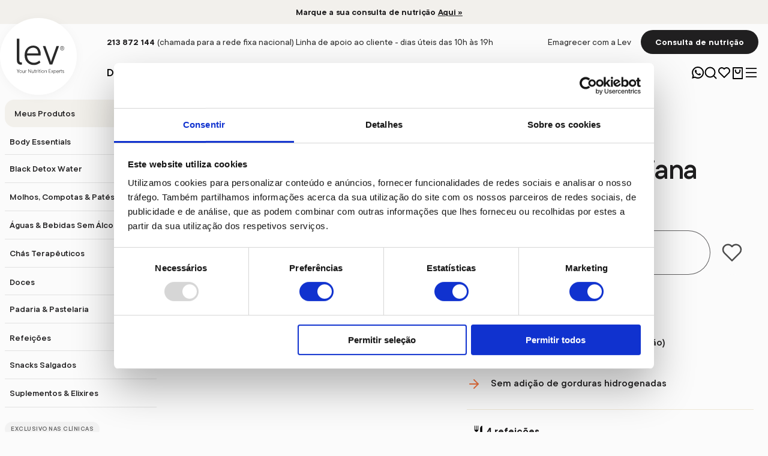

--- FILE ---
content_type: text/html; charset=utf-8
request_url: https://lev.pt/produto/quiche-vegetariana
body_size: 108414
content:
<!doctype html>
<html data-n-head-ssr lang="pt" data-n-head="%7B%22lang%22:%7B%22ssr%22:%22pt%22%7D%7D">
  <head >
    <meta data-n-head="ssr" charset="utf-8"><meta data-n-head="ssr" name="viewport" content="width=device-width, initial-scale=1"><meta data-n-head="ssr" data-hid="theme-color-dark" name="theme-color" content="FFFEF8" media="(prefers-color-scheme: dark)"><meta data-n-head="ssr" data-hid="theme-color-light" name="theme-color" content="FFFEF8" media="(prefers-color-scheme: light)"><meta data-n-head="ssr" data-hid="og_locale" name="og_locale" content="pt_PT"><meta data-n-head="ssr" name="p:domain_verify" content="abcd5ceb0bf5c6c8eac3faf66745ab59"><meta data-n-head="ssr" data-hid="description" name="description" content="A nossa quiche vegetariana é confecionada apenas com coisas boas para a sua dieta. Apenas se encontra disponível nas Clínicas Lev."><meta data-n-head="ssr" data-hid="canonical" name="canonical" content="https://levcms.live.afonso.se/produto/quiche-vegetariana/"><meta data-n-head="ssr" data-hid="og_title" name="og:title" content="Quiche Vegetariana, uma opção saudável para a sua dieta!"><meta data-n-head="ssr" data-hid="og_description" name="og:description" content="A nossa quiche vegetariana é confecionada apenas com coisas boas para a sua dieta. Apenas se encontra disponível nas Clínicas Lev."><meta data-n-head="ssr" data-hid="og_site_name" name="og:site_name" content="Lev"><meta data-n-head="ssr" data-hid="article_modified_time" name="article_modified_time" content="2024-04-30T18:01:03+00:00"><meta data-n-head="ssr" data-hid="twitter_card" name="twitter_card" content="summary_large_image"><meta data-n-head="ssr" data-hid="twitter_misc" name="twitter_misc" content="[object Object]"><meta data-n-head="ssr" content="https://levcms.live.afonso.se/wp-content/uploads/2021/10/quiche-vegetariana-2021-2.png" data-hid="og_image" name="og:image"><meta data-n-head="ssr" content="https://lev.pt/produto/quiche-vegetariana/" name="og:url" data-hid="og_url"><meta data-n-head="ssr" data-hid="og_type" name="og:type" content="product"><meta data-n-head="ssr" name="og:price:amount" content="16.25"><meta data-n-head="ssr" name="og:price:currency" content="EUR"><meta data-n-head="ssr" name="product:brand" content="Lev"><meta data-n-head="ssr" name="product:currency" content="EUR"><meta data-n-head="ssr" name="product:locale" content="pt_PT"><meta data-n-head="ssr" name="product:availability" content="out of stock"><meta data-n-head="ssr" name="product:condition" content="new"><meta data-n-head="ssr" name="product:price:amount" content="16.25"><meta data-n-head="ssr" name="product:retailer_item_id" content="COCD0011_UN"><title>Quiche Vegetariana, uma opção saudável para a sua dieta!</title><link data-n-head="ssr" rel="icon" type="image/x-icon" href="/favicon.ico"><link data-n-head="ssr" rel="preload" as="style" href="https://fonts.googleapis.com/css2?family=Inter:wght@300;400;500;600;700&amp;display=swap"><link data-n-head="ssr" rel="stylesheet" href="https://fonts.googleapis.com/css2?family=Inter:wght@300;400;500;600;700&amp;display=swap"><link data-n-head="ssr" rel="preconnect" href="https://bo.lev.pt" crossorigin="true"><link data-n-head="ssr" rel="preconnect" href="https://levcms.live.afonso.se" crossorigin="true"><link data-n-head="ssr" rel="preconnect" href="https://levcms.live.afonso.se"><link data-n-head="ssr" rel="preconnect" href="https://in.hotjar.com"><link data-n-head="ssr" rel="preconnect" href="https://stats.g.doubleclick.net"><script data-n-head="ssr" data-hid="gtm-script">if(!window._gtm_init){window._gtm_init=1;(function(w,n,d,m,e,p){w[d]=(w[d]==1||n[d]=='yes'||n[d]==1||n[m]==1||(w[e]&&w[e][p]&&w[e][p]()))?1:0})(window,navigator,'doNotTrack','msDoNotTrack','external','msTrackingProtectionEnabled');(function(w,d,s,l,x,y){w[x]={};w._gtm_inject=function(i){if(w.doNotTrack||w[x][i])return;w[x][i]=1;w[l]=w[l]||[];w[l].push({'gtm.start':new Date().getTime(),event:'gtm.js'});var f=d.getElementsByTagName(s)[0],j=d.createElement(s);j.defer=true;j.src='https://www.googletagmanager.com/gtm.js?id='+i;f.parentNode.insertBefore(j,f);}})(window,document,'script','dataLayer','_gtm_ids','_gtm_inject')}</script><script data-n-head="ssr" type="application/ld+json">{"@context":"http://schema.org","@type":"Product","name":"Quiche Vegetariana","image":"https://levcms.live.afonso.se/wp-content/uploads/2021/10/quiche-vegetariana-2021-2.png","description":"A nossa quiche vegetariana é confecionada apenas com coisas boas para a sua dieta. Apenas se encontra disponível nas Clínicas Lev.","brand":{"@type":"Brand","name":"Lev"},"productId":"COCD0011_UN","offers":{"@type":"Offer","price":16.25,"itemCondition":"https://schema.org/NewCondition","availability":"https://schema.org/OutOfStock","priceCurrency":"EUR","url":"https://lev.pt/produto/quiche-vegetariana","sku":"COCD0011_UN"}}</script><link rel="preload" href="/_nuxt/317ddcd.js" as="script"><link rel="preload" href="/_nuxt/7ac73fb.js" as="script"><link rel="preload" href="/_nuxt/4abd3b2.js" as="script"><link rel="preload" href="/_nuxt/776a61f.js" as="script"><link rel="preload" href="/_nuxt/fonts/Gilroy-100.7f7d086.otf" as="font" type="font/otf" crossorigin><link rel="preload" href="/_nuxt/fonts/Gilroy-200.7c721d9.otf" as="font" type="font/otf" crossorigin><link rel="preload" href="/_nuxt/fonts/Gilroy-300.d90fa98.otf" as="font" type="font/otf" crossorigin><link rel="preload" href="/_nuxt/fonts/Gilroy-400.1e09f38.otf" as="font" type="font/otf" crossorigin><link rel="preload" href="/_nuxt/fonts/Gilroy-500.9e12d60.otf" as="font" type="font/otf" crossorigin><link rel="preload" href="/_nuxt/fonts/Gilroy-600.5b057a2.otf" as="font" type="font/otf" crossorigin><link rel="preload" href="/_nuxt/fonts/Gilroy-700.17cb930.otf" as="font" type="font/otf" crossorigin><link rel="preload" href="/_nuxt/fonts/Gilroy-800.01bee96.otf" as="font" type="font/otf" crossorigin><link rel="preload" href="/_nuxt/fonts/Gilroy-900.67c84cd.otf" as="font" type="font/otf" crossorigin><link rel="preload" href="/_nuxt/fonts/TT_Commons_Pro_300_Regular.d4d09e6.woff2" as="font" type="font/woff2" crossorigin><link rel="preload" href="/_nuxt/fonts/TT_Commons_Pro_300_Regular.0a4c6e2.woff" as="font" type="font/woff" crossorigin><link rel="preload" href="/_nuxt/fonts/TT_Commons_Pro_400_Medium.6ed4ed5.woff2" as="font" type="font/woff2" crossorigin><link rel="preload" href="/_nuxt/fonts/TT_Commons_Pro_400_Medium.c0a540a.woff" as="font" type="font/woff" crossorigin><link rel="preload" href="/_nuxt/fonts/TT_Commons_Pro_500_Bold.96e7c59.woff2" as="font" type="font/woff2" crossorigin><link rel="preload" href="/_nuxt/fonts/TT_Commons_Pro_500_Bold.b5b9d0e.woff" as="font" type="font/woff" crossorigin><link rel="preload" href="/_nuxt/fonts/TT_Commons_Pro_600_DemiBold.fb5ab21.woff2" as="font" type="font/woff2" crossorigin><link rel="preload" href="/_nuxt/fonts/TT_Commons_Pro_600_DemiBold.804f1b3.woff" as="font" type="font/woff" crossorigin><link rel="preload" href="/_nuxt/fonts/TT_Commons_Pro_700_ExtraBold.732d3af.woff2" as="font" type="font/woff2" crossorigin><link rel="preload" href="/_nuxt/fonts/TT_Commons_Pro_700_ExtraBold.e0e279c.woff" as="font" type="font/woff" crossorigin><link rel="preload" href="/_nuxt/5bfe408.js" as="script"><link rel="preload" href="/_nuxt/0795fee.js" as="script"><style data-vue-ssr-id="675a5dcc:0">*{border:0;font-size:100%;margin:0;padding:0;scrollbar-width:thin;vertical-align:baseline}article,aside,details,figcaption,figure,footer,header,hgroup,menu,nav,section{display:block default}body{line-height:1}ol,ul{list-style:none}li{list-style-type:none}blockquote,q{quotes:none}blockquote:after,blockquote:before,q:after,q:before{content:"";content:none}table{border-collapse:collapse;border-spacing:0}a img,img{border:0}a{color:#201f20}a,a:visited{-webkit-text-decoration:none;text-decoration:none}*{box-sizing:border-box;-webkit-font-smoothing:antialiased;-moz-osx-font-smoothing:grayscale}button,input[type=email],input[type=submit],input[type=tel],input[type=text],textarea{-webkit-appearance:none;-moz-appearance:none;appearance:none;border-radius:0;font-family:inherit}input[type=search]::-ms-clear,input[type=search]::-ms-reveal{display:none;height:0;width:0}input[type=search]::-webkit-search-cancel-button,input[type=search]::-webkit-search-decoration,input[type=search]::-webkit-search-results-button,input[type=search]::-webkit-search-results-decoration{display:none}*{-webkit-tap-highlight-color:rgba(0,0,0,0)!important;outline:none!important}.sr-only{height:1px;margin:-1px;overflow:hidden;padding:0;position:absolute;width:1px;clip:rect(0,0,0,0);border-width:0;white-space:nowrap}:root{font-size:16px}.fw-100{font-weight:100}.fw-200{font-weight:200}.fw-300{font-weight:300}.fw-400{font-weight:400}.fw-500{font-weight:500}.fw-600{font-weight:600}.fw-700{font-weight:700}.fw-800{font-weight:800}.fw-900{font-weight:900}@font-face{font-display:swap;font-family:Gilroy;font-weight:100;src:url(/_nuxt/fonts/Gilroy-100.7f7d086.otf) format("opentype")}@font-face{font-display:swap;font-family:Gilroy;font-weight:200;src:url(/_nuxt/fonts/Gilroy-200.7c721d9.otf) format("opentype")}@font-face{font-display:swap;font-family:Gilroy;font-weight:300;src:url(/_nuxt/fonts/Gilroy-300.d90fa98.otf) format("opentype")}@font-face{font-display:swap;font-family:Gilroy;font-weight:400;src:url(/_nuxt/fonts/Gilroy-400.1e09f38.otf) format("opentype")}@font-face{font-display:swap;font-family:Gilroy;font-weight:500;src:url(/_nuxt/fonts/Gilroy-500.9e12d60.otf) format("opentype")}@font-face{font-display:swap;font-family:Gilroy;font-weight:600;src:url(/_nuxt/fonts/Gilroy-600.5b057a2.otf) format("opentype")}@font-face{font-display:swap;font-family:Gilroy;font-weight:700;src:url(/_nuxt/fonts/Gilroy-700.17cb930.otf) format("opentype")}@font-face{font-display:swap;font-family:Gilroy;font-weight:800;src:url(/_nuxt/fonts/Gilroy-800.01bee96.otf) format("opentype")}@font-face{font-display:swap;font-family:Gilroy;font-weight:900;src:url(/_nuxt/fonts/Gilroy-900.67c84cd.otf) format("opentype")}@font-face{font-display:swap;font-family:"TT Commons Pro";font-weight:300;src:url(/_nuxt/fonts/TT_Commons_Pro_300_Regular.d4d09e6.woff2) format("woff2"),url(/_nuxt/fonts/TT_Commons_Pro_300_Regular.0a4c6e2.woff) format("woff")}@font-face{font-display:swap;font-family:"TT Commons Pro";font-weight:400;src:url(/_nuxt/fonts/TT_Commons_Pro_400_Medium.6ed4ed5.woff2) format("woff2"),url(/_nuxt/fonts/TT_Commons_Pro_400_Medium.c0a540a.woff) format("woff")}@font-face{font-display:swap;font-family:"TT Commons Pro";font-weight:500;src:url(/_nuxt/fonts/TT_Commons_Pro_500_Bold.96e7c59.woff2) format("woff2"),url(/_nuxt/fonts/TT_Commons_Pro_500_Bold.b5b9d0e.woff) format("woff")}@font-face{font-display:swap;font-family:"TT Commons Pro";font-weight:600;src:url(/_nuxt/fonts/TT_Commons_Pro_600_DemiBold.fb5ab21.woff2) format("woff2"),url(/_nuxt/fonts/TT_Commons_Pro_600_DemiBold.804f1b3.woff) format("woff")}@font-face{font-display:swap;font-family:"TT Commons Pro";font-weight:700;src:url(/_nuxt/fonts/TT_Commons_Pro_700_ExtraBold.732d3af.woff2) format("woff2"),url(/_nuxt/fonts/TT_Commons_Pro_700_ExtraBold.e0e279c.woff) format("woff")}.fs-10{font-size:10px}.fs-12{font-size:12px}.fs-14{font-size:14px}.fs-16{font-size:16px}.fs-18{font-size:18px}.fs-20{font-size:20px}.fs-22{font-size:22px}.fs-24{font-size:24px}.fs-26{font-size:26px}.fs-28{font-size:28px}.fs-30{font-size:30px}.fs-32{font-size:32px}.fs-34{font-size:34px}.fs-36{font-size:36px}.fs-38{font-size:38px}.fs-40{font-size:40px}.fs-42{font-size:42px}.fs-44{font-size:44px}.fs-54{font-size:54px}.text-c{text-align:center}h1{font-size:46px;font-weight:500;letter-spacing:-.1rem}@media(max-width:720px){h1{font-size:40px;font-size:34px}}h2{font-family:"TT Commons Pro",sans-serif;font-size:40px;font-weight:600;letter-spacing:-1.2px;line-height:100%}@media(max-width:720px){h2{font-size:28px;letter-spacing:-.84px}}h3{font-size:1.4rem}h3,h4{font-family:"TT Commons Pro",sans-serif;font-weight:500}h4{font-size:1.2rem}strong{font-weight:600}.text-center{text-align:center}p{font-size:1rem;font-weight:400;line-height:100%}@media(min-width:1024px){p{font-size:1.25rem;line-height:1.875rem}}h1:first-letter,h2:first-letter,h3:first-letter,h4:first-letter,h5:first-letter,p:first-letter{text-transform:capitalize}.mt-4{margin-top:4px}.mb-4{margin-bottom:4px}.ml-4{margin-left:4px}.mr-4{margin-right:4px}.mt-8{margin-top:8px}.mb-8{margin-bottom:8px}.ml-8{margin-left:8px}.mr-8{margin-right:8px}.mt-16{margin-top:16px}.mb-16{margin-bottom:16px}.ml-16{margin-left:16px}.mr-16{margin-right:16px}.mt-24{margin-top:24px}.mb-24{margin-bottom:24px}.ml-24{margin-left:24px}.mr-24{margin-right:24px}.mt-32{margin-top:32px}.mb-32{margin-bottom:32px}.ml-32{margin-left:32px}.mr-32{margin-right:32px}.mt-40{margin-top:40px}.mb-40{margin-bottom:40px}.ml-40{margin-left:40px}.mr-40{margin-right:40px}.mt-48{margin-top:48px}.mb-48{margin-bottom:48px}.ml-48{margin-left:48px}.mr-48{margin-right:48px}.mt-56{margin-top:56px}.mb-56{margin-bottom:56px}.ml-56{margin-left:56px}.mr-56{margin-right:56px}.mt-64{margin-top:64px}.mb-64{margin-bottom:64px}.ml-64{margin-left:64px}.mr-64{margin-right:64px}.m-4{margin:4px}.m-8{margin:8px}.m-16{margin:16px}.m-24{margin:24px}.m-32{margin:32px}.m-40{margin:40px}.m-48{margin:48px}.m-56{margin:56px}.m-64{margin:64px}.my-4{margin:4px 0}.my-8{margin:8px 0}.my-16{margin:16px 0}.my-24{margin:24px 0}.my-32{margin:32px 0}.my-40{margin:40px 0}.my-48{margin:48px 0}.my-56{margin:56px 0}.my-64{margin:64px 0}.mx-4{margin:0 4px}.mx-8{margin:0 8px}.mx-16{margin:0 16px}.mx-24{margin:0 24px}.mx-32{margin:0 32px}.mx-40{margin:0 40px}.mx-48{margin:0 48px}.mx-56{margin:0 56px}.mx-64{margin:0 64px}.pt-4{padding-top:4px}.pb-4{padding-bottom:4px}.pl-4{padding-left:4px}.pr-4{padding-right:4px}.pt-8{padding-top:8px}.pb-8{padding-bottom:8px}.pl-8{padding-left:8px}.pr-8{padding-right:8px}.pt-16{padding-top:16px}.pb-16{padding-bottom:16px}.pl-16{padding-left:16px}.pr-16{padding-right:16px}.pt-24{padding-top:24px}.pb-24{padding-bottom:24px}.pl-24{padding-left:24px}.pr-24{padding-right:24px}.pt-32{padding-top:32px}.pb-32{padding-bottom:32px}.pl-32{padding-left:32px}.pr-32{padding-right:32px}.pt-40{padding-top:40px}.pb-40{padding-bottom:40px}.pl-40{padding-left:40px}.pr-40{padding-right:40px}.pt-48{padding-top:48px}.pb-48{padding-bottom:48px}.pl-48{padding-left:48px}.pr-48{padding-right:48px}.pt-56{padding-top:56px}.pb-56{padding-bottom:56px}.pl-56{padding-left:56px}.pr-56{padding-right:56px}.pt-64{padding-top:64px}.pb-64{padding-bottom:64px}.pl-64{padding-left:64px}.pr-64{padding-right:64px}.p-4{padding:4px}.p-8{padding:8px}.p-16{padding:16px}.p-24{padding:24px}.p-32{padding:32px}.p-40{padding:40px}.p-48{padding:48px}.p-56{padding:56px}.p-64{padding:64px}.py-4{padding:4px 0}.py-8{padding:8px 0}.py-16{padding:16px 0}.py-24{padding:24px 0}.py-32{padding:32px 0}.py-40{padding:40px 0}.py-48{padding:48px 0}.py-56{padding:56px 0}.py-64{padding:64px 0}.px-4{padding:0 4px}.px-8{padding:0 8px}.px-16{padding:0 16px}.px-24{padding:0 24px}.px-32{padding:0 32px}.px-40{padding:0 40px}.px-48{padding:0 48px}.px-56{padding:0 56px}.px-64{padding:0 64px}.d-flex,.flex,.flex-center{align-items:center;display:flex}.flex-center{justify-content:center}.flex-column{display:flex;flex-direction:column}.abs-center{left:50%;position:absolute;top:50%;transform:translate(-50%,-50%)}.wp__image--padding{padding-right:15%}.pointer{cursor:pointer}.no-zoom{touch-action:manipulation}.yellow{color:#f8d181!important}.dark-yellow{color:orange!important}.error{color:red;-webkit-text-decoration:underline;text-decoration:underline}.bb{border-bottom:1px solid rgba(0,0,0,.1)}.no-scroll{overflow:hidden}.page-title{font-size:2.5rem;font-weight:600;letter-spacing:-1.2px;line-height:100%}@media(max-width:720px){.page-title{font-size:1.75rem;letter-spacing:-.84px}}@media(min-width:1024px){.page-title{text-align:center}}.border-bottom{border-bottom:1px solid rgba(0,0,0,.1)}.page-enter-active,.page-leave-active{transition:all .3s ease-out}.page-enter,.page-leave-active{opacity:0;transform-origin:50% 50%}.slide-enter-active,.slide-leave-active{bottom:0;transition:all .3s}.slide-enter,.slide-leave-to{bottom:-150%!important}.enter{opacity:1!important;transform:translateY(0)!important}.before-enter{opacity:0;transform:translateY(150px);transition:all 1.3s ease}@keyframes fade{0%{opacity:0}to{opacity:1}}.td-1{transition-delay:.1s}.td-2{transition-delay:.2s}.td-3{transition-delay:.3s}.td-4{transition-delay:.4s}.td-5{transition-delay:.5s}.td-6{transition-delay:.6s}.td-7{transition-delay:.7s}.td-8{transition-delay:.8s}.td-9{transition-delay:.9s}.td-10{transition-delay:1s}.td-11{transition-delay:1.1s}.td-12{transition-delay:1.2s}.td-13{transition-delay:1.3s}.td-14{transition-delay:1.4s}.td-15{transition-delay:1.5s}.td-16{transition-delay:1.6s}.td-17{transition-delay:1.7s}.td-18{transition-delay:1.8s}.td-19{transition-delay:1.9s}.td-20{transition-delay:2s}.td-21{transition-delay:2.1s}.td-22{transition-delay:2.2s}.td-23{transition-delay:2.3s}.td-24{transition-delay:2.4s}.td-25{transition-delay:2.5s}.td-26{transition-delay:2.6s}.td-27{transition-delay:2.7s}.td-28{transition-delay:2.8s}.td-29{transition-delay:2.9s}.td-30{transition-delay:3s}.ad-1{animation-delay:.1s}.ad-2{animation-delay:.2s}.ad-3{animation-delay:.3s}.ad-4{animation-delay:.4s}.ad-5{animation-delay:.5s}.ad-6{animation-delay:.6s}.ad-7{animation-delay:.7s}.ad-8{animation-delay:.8s}.ad-9{animation-delay:.9s}.ad-10{animation-delay:1s}.ad-11{animation-delay:1.1s}.ad-12{animation-delay:1.2s}.ad-13{animation-delay:1.3s}.ad-14{animation-delay:1.4s}.ad-15{animation-delay:1.5s}.ad-16{animation-delay:1.6s}.ad-17{animation-delay:1.7s}.ad-18{animation-delay:1.8s}.ad-19{animation-delay:1.9s}.ad-20{animation-delay:2s}.ad-21{animation-delay:2.1s}.ad-22{animation-delay:2.2s}.ad-23{animation-delay:2.3s}.ad-24{animation-delay:2.4s}.ad-25{animation-delay:2.5s}.ad-26{animation-delay:2.6s}.ad-27{animation-delay:2.7s}.ad-28{animation-delay:2.8s}.ad-29{animation-delay:2.9s}.ad-30{animation-delay:3s}.error_page{align-items:center;display:flex;justify-content:center;margin-left:auto;margin-right:auto;max-width:2500px;max-width:720px;min-height:70vh;padding:1rem;width:100%}@media(max-width:1023px){.error_page{max-width:calc(100vw - 1rem)}}.error_page h1{margin-bottom:32px;text-align:center}.error_page a{max-width:300px}@keyframes pump{0%{transform:scale(1)}50%{transform:scale(1.3)}to{transform:scale(1)}}.fetch_pending{height:70vh;margin-left:auto;margin-right:auto;max-width:2500px;overflow:hidden;padding:0 16px;position:relative;width:100%}@media(max-width:1023px){.fetch_pending{max-width:calc(100vw - 1rem)}}.fetch_pending:before{animation:pump 3s ease-in-out infinite;background:url(/_nuxt/img/lev.c634b12.svg) no-repeat 50%;content:"";height:100%;left:0;position:absolute;top:0;width:100%}.hero__para,.hero__para-mobile{font-weight:400}.hero__para img,.hero__para-mobile img{display:block;margin:32px 0;max-height:600px;-o-object-fit:cover;object-fit:cover;width:100%}.hero__para h1,.hero__para h2,.hero__para h3,.hero__para h4,.hero__para h5,.hero__para h6,.hero__para-mobile h1,.hero__para-mobile h2,.hero__para-mobile h3,.hero__para-mobile h4,.hero__para-mobile h5,.hero__para-mobile h6{font-weight:600;line-height:1.5;margin:24px 0}.hero__para a,.hero__para-mobile a{font-weight:600;-webkit-text-decoration:none;text-decoration:none}.hero__para p,.hero__para-mobile p{font-size:18px;font-weight:400;line-height:26px;margin-bottom:16px}@media(min-width:1024px){.hero__para p,.hero__para-mobile p{font-size:20px;line-height:30px}}.hero__para ul,.hero__para-mobile ul{list-style:none;margin:16px 0;padding-left:0}.hero__para ul li,.hero__para-mobile ul li{font-size:18px;font-weight:500;line-height:30px;padding-left:24px;position:relative}.hero__para ul li:before,.hero__para-mobile ul li:before{background-color:#488f97;content:"";height:16px;left:0;-webkit-mask-image:url([data-uri]);mask-image:url([data-uri]);position:absolute;top:8px;width:16px}@media(min-width:1024px){.hero__para ul li,.hero__para-mobile ul li{font-size:20px;line-height:32px}}.hero__para ol,.hero__para-mobile ol{list-style:decimal;margin-bottom:16px;padding-left:25px}.hero__para ol li,.hero__para-mobile ol li{font-size:16px;line-height:1.5;margin-bottom:10px}.hero__para blockquote,.hero__para-mobile blockquote{border-left:10px solid #f8d181;font-size:1.2em;line-height:1.5;margin:16px auto;padding-left:16px}@media(max-width:720px){.hero__para blockquote,.hero__para-mobile blockquote{font-size:1.2em;margin-bottom:15px}}.hero__para strong,.hero__para-mobile strong{font-weight:600}.hero__para img,.hero__para-mobile img{height:auto;max-width:100%}.hero__para img.alignleft,.hero__para-mobile img.alignleft{float:left;margin:8px 1.5em 1.5em 0}@media(max-width:720px){.hero__para img.alignleft,.hero__para-mobile img.alignleft{float:none;margin:1.5em 0;max-width:100%;width:100%}}.hero__para img.alignright,.hero__para-mobile img.alignright{float:right;margin:8px 0 1.5em 1.5em}@media(max-width:720px){.hero__para img.alignright,.hero__para-mobile img.alignright{float:none;margin:1.5em 0;max-width:100%;width:100%}}.hero__para img.aligncenter,.hero__para-mobile img.aligncenter{display:block;margin:1.5em auto;max-width:100%!important;width:100%!important}@media(max-width:720px){.hero__para img.aligncenter,.hero__para-mobile img.aligncenter{float:none;margin:1.5em 0;max-width:100%;width:100%}}.hero__para .wp-caption.alignleft,.hero__para-mobile .wp-caption.alignleft{float:left;margin:8px 1.5em 1.5em 0}.hero__para .wp-caption.alignleft img,.hero__para-mobile .wp-caption.alignleft img{margin:0;max-width:100%!important;width:100%!important}@media(max-width:720px){.hero__para .wp-caption.alignleft,.hero__para-mobile .wp-caption.alignleft{float:none;margin:1.5em 0;max-width:100%!important;width:100%!important}}.hero__para .wp-caption.alignright,.hero__para-mobile .wp-caption.alignright{float:right;margin:8px 0 1.5em 1.5em}.hero__para .wp-caption.alignright img,.hero__para-mobile .wp-caption.alignright img{margin:0;max-width:100%!important;width:100%!important}@media(max-width:720px){.hero__para .wp-caption.alignright,.hero__para-mobile .wp-caption.alignright{float:none;margin:1.5em 0;max-width:100%!important;width:100%!important}}.hero__para .wp-caption.aligncenter,.hero__para-mobile .wp-caption.aligncenter{display:block;margin:1.5em auto;max-width:100%!important;width:100%!important}.hero__para .wp-caption.aligncenter img,.hero__para-mobile .wp-caption.aligncenter img{margin:0;max-width:100%!important;width:100%!important}@media(max-width:720px){.hero__para .wp-caption.aligncenter,.hero__para-mobile .wp-caption.aligncenter{float:none;margin:1.5em 0;max-width:100%!important;width:100%!important}}.hero__para .wp-caption-text,.hero__para-mobile .wp-caption-text{color:#999;font-size:.8em}.content-panel__content,.hero__content{font-weight:400}.content-panel__content img,.hero__content img{display:block;margin:32px 0;max-height:600px;-o-object-fit:cover;object-fit:cover;width:100%}.content-panel__content h1,.content-panel__content h2,.content-panel__content h3,.content-panel__content h4,.content-panel__content h5,.content-panel__content h6,.hero__content h1,.hero__content h2,.hero__content h3,.hero__content h4,.hero__content h5,.hero__content h6{font-weight:600;line-height:1.5;margin:24px 0}.content-panel__content a,.hero__content a{font-weight:600;-webkit-text-decoration:none;text-decoration:none}.content-panel__content p,.hero__content p{font-size:18px;font-weight:400;line-height:26px;margin-bottom:16px}@media(min-width:1024px){.content-panel__content p,.hero__content p{font-size:20px;line-height:30px}}.content-panel__content ul,.hero__content ul{list-style:none;margin:16px 0;padding-left:0}.content-panel__content ul li,.hero__content ul li{font-size:18px;font-weight:500;line-height:30px;padding-left:24px;position:relative}.content-panel__content ul li:before,.hero__content ul li:before{background-color:#488f97;content:"";height:16px;left:0;-webkit-mask-image:url([data-uri]);mask-image:url([data-uri]);position:absolute;top:8px;width:16px}@media(min-width:1024px){.content-panel__content ul li,.hero__content ul li{font-size:20px;line-height:32px}}.content-panel__content ol,.hero__content ol{list-style:decimal;margin-bottom:16px;padding-left:25px}.content-panel__content ol li,.hero__content ol li{font-size:16px;line-height:1.5;margin-bottom:10px}.content-panel__content blockquote,.hero__content blockquote{border-left:10px solid #f8d181;font-size:1.2em;line-height:1.5;margin:16px auto;padding-left:16px}@media(max-width:720px){.content-panel__content blockquote,.hero__content blockquote{font-size:1.2em;margin-bottom:15px}}.content-panel__content strong,.hero__content strong{font-weight:600}.content-panel__content img,.hero__content img{height:auto;max-width:100%}.content-panel__content img.alignleft,.hero__content img.alignleft{float:left;margin:8px 1.5em 1.5em 0}@media(max-width:720px){.content-panel__content img.alignleft,.hero__content img.alignleft{float:none;margin:1.5em 0;max-width:100%;width:100%}}.content-panel__content img.alignright,.hero__content img.alignright{float:right;margin:8px 0 1.5em 1.5em}@media(max-width:720px){.content-panel__content img.alignright,.hero__content img.alignright{float:none;margin:1.5em 0;max-width:100%;width:100%}}.content-panel__content img.aligncenter,.hero__content img.aligncenter{display:block;margin:1.5em auto;max-width:100%!important;width:100%!important}@media(max-width:720px){.content-panel__content img.aligncenter,.hero__content img.aligncenter{float:none;margin:1.5em 0;max-width:100%;width:100%}}.content-panel__content .wp-caption.alignleft,.hero__content .wp-caption.alignleft{float:left;margin:8px 1.5em 1.5em 0}.content-panel__content .wp-caption.alignleft img,.hero__content .wp-caption.alignleft img{margin:0;max-width:100%!important;width:100%!important}@media(max-width:720px){.content-panel__content .wp-caption.alignleft,.hero__content .wp-caption.alignleft{float:none;margin:1.5em 0;max-width:100%!important;width:100%!important}}.content-panel__content .wp-caption.alignright,.hero__content .wp-caption.alignright{float:right;margin:8px 0 1.5em 1.5em}.content-panel__content .wp-caption.alignright img,.hero__content .wp-caption.alignright img{margin:0;max-width:100%!important;width:100%!important}@media(max-width:720px){.content-panel__content .wp-caption.alignright,.hero__content .wp-caption.alignright{float:none;margin:1.5em 0;max-width:100%!important;width:100%!important}}.content-panel__content .wp-caption.aligncenter,.hero__content .wp-caption.aligncenter{display:block;margin:1.5em auto;max-width:100%!important;width:100%!important}.content-panel__content .wp-caption.aligncenter img,.hero__content .wp-caption.aligncenter img{margin:0;max-width:100%!important;width:100%!important}@media(max-width:720px){.content-panel__content .wp-caption.aligncenter,.hero__content .wp-caption.aligncenter{float:none;margin:1.5em 0;max-width:100%!important;width:100%!important}}.content-panel__content .wp-caption-text,.hero__content .wp-caption-text{color:#999;font-size:.8em}.content-panel__content h1,.hero__content h1{font-size:32px;font-weight:500;letter-spacing:-.96px;line-height:40px;margin-bottom:16px;max-width:500px}@media(min-width:1024px){.content-panel__content h1,.hero__content h1{font-size:56px;letter-spacing:-1.68px;line-height:56px;margin-bottom:48px}}.content-panel__content a:not(.cta__cta),.hero__content a:not(.cta__cta){color:#201f20}.content-panel__content p,.hero__content p{max-width:90%}.content-panel__content h1{color:#201f20}.content-panel__postcard .cta__cta{background:#f7ede0}.content-panel__postcard .cta__cta:hover{background:#fff}.blog{margin:5rem 0;width:100%}@media(max-width:720px){.blog{margin:2.5rem 0}}.blog h1,.blog h2{font-size:40px;font-weight:500;letter-spacing:-.07rem;line-height:48px}@media(max-width:720px){.blog h1,.blog h2{font-size:36px;font-weight:500;line-height:44px}}.blog__rendered__post{display:block;-webkit-text-decoration:none;text-decoration:none}.blog__rendered__post p{padding-right:32px}.blog__rendered__post p *{display:contents;font-size:1rem!important;font-weight:400}.blog__wrapper{margin-left:auto;margin-right:auto;max-width:2500px;padding:0 16px;width:100%}@media(max-width:1023px){.blog__wrapper{margin:0;max-width:calc(100vw - 1rem);max-width:100%;padding:0 1rem}}.blog__wrapper h2{font-size:40px;font-weight:500;letter-spacing:-.07rem;line-height:48px;margin:32px 0;max-width:700px}@media(max-width:720px){.blog__wrapper h2{font-size:36px;font-weight:500;line-height:44px;margin:16px 0}}.blog__testimonialposts{display:flex;flex-direction:column;flex-wrap:wrap;justify-content:center}@media(min-width:721px){.blog__testimonialposts{flex-direction:row}}@media(max-width:720px){.blog__testimonialposts{display:grid;grid-template-columns:1fr 1fr;grid-gap:24px}}.blog__posts{display:grid;grid-template-columns:1fr;grid-gap:32px 16px;width:100%}@media(min-width:768px){.blog__posts{grid-template-columns:1fr 1fr}}@media(min-width:1024px){.blog__posts{grid-template-columns:1fr 1fr 1fr}}@media(min-width:768px){.blog__posts .list{grid-column:span 2}}@media(min-width:1024px){.blog__posts .list{grid-column:span 3}}.blog__tags{box-sizing:border-box;scrollbar-width:none;-ms-overflow-style:none;display:flex;margin:0 auto 32px;max-width:2500px;overflow-x:auto;padding:0;width:100%}.blog__tags::-webkit-scrollbar{-webkit-appearance:none;display:none;height:0;width:0}@media(min-width:768px){.blog__tags{flex-wrap:wrap}}@media(max-width:1023px){.blog__tags{gap:.25rem;margin-left:-1rem;padding-left:1rem;padding-right:1rem;width:calc(100% + 2rem)}}.blog__tags a{background:#f2f2f2;border-radius:2rem;color:rgba(32,31,32,.7);display:inline-block;font-size:12px;font-weight:500;letter-spacing:.5px;line-height:16px;margin-right:5px;margin-top:8px;padding:8px 14px;-webkit-text-decoration:none;text-decoration:none;text-transform:uppercase;transition:all .2s;white-space:nowrap}@media(max-width:1023px){.blog__tags a{font-size:10px;margin:0;padding:5px 10px}}.blog__tags a:hover{background:#eaeaea}.blog__tags a.nuxt-link-exact-active{background-color:#201f20;color:#fff}@media(min-width:768px){.blog__post-intermission{grid-column:span 2}}@media(min-width:1024px){.blog__post-intermission{grid-column:span 3}}.blog__post-image{background:#fcf5e6;height:250px;margin-bottom:10px}@media(min-width:1024px){.blog__post-image{height:300px}}.blog__post-image img{height:250px;-o-object-fit:cover;object-fit:cover;width:100%}@media(min-width:1024px){.blog__post-image img{height:300px}}.blog__post-title{color:#2e2a2a;font-size:26px;font-weight:500;letter-spacing:-.03em;line-height:120%}.clinic_home{margin:5rem auto;max-width:2500px;padding:0 16px;width:100%}@media(max-width:720px){.clinic_home{margin:2.5rem 0}}@media(max-width:1023px){.clinic_home{max-width:calc(100vw - 1rem)}}@media(min-width:768px){.clinic_home aside{margin-top:80px;overflow:visible;overflow:initial;position:sticky;right:0;top:0;width:calc(100% - 48px)}.clinic_home aside ::v-deep .contact-form .contact-form__close{display:none}}@media(min-width:768px){.clinic_home .grid{display:grid;grid-gap:48px;grid-template-columns:50% 50%;height:-moz-fit-content;height:fit-content;overflow:visible;overflow:initial;position:relative;-ms-overflow-style:none;scrollbar-width:none}.clinic_home .grid::-webkit-scrollbar{display:none}}@media(min-width:768px){.clinic_home .grid .contact-form{display:block;position:sticky;top:100px}.clinic_home .grid .contact-form ::v-deep .contact-form__head h2{text-align:left}}.clinic_home .grid .slider-desktop{display:none}@media(min-width:768px){.clinic_home .grid .slider-desktop{display:block}}.clinic_home .grid .slider-mobile{display:block}@media(min-width:768px){.clinic_home .grid .slider-mobile{display:none}}.clinic_home .contact{font-weight:500}.clinic_home .contact>section{margin-bottom:8px}.clinic_home .contact .orange{color:#488f97;line-height:normal;-webkit-text-decoration:underline;text-decoration:underline;text-decoration-thickness:1px;text-underline-offset:4px}.clinic_home .contact .flex{align-items:center}.clinic_home .contact .flex .flex-column{width:100%}.clinic_home .contact .flex .flex-column .flex{justify-content:space-between;margin-bottom:8px;width:100%}.clinic_home .contact .flex .phone:not(last-child),.clinic_home .contact .flex img{margin-right:16px}.clinic_home .contact .flex.with-label{width:100%}.clinic_home .contact .phones-wrapper{align-items:flex-start;display:flex;gap:1rem}.clinic_home .contact .phones{display:flex;flex-wrap:wrap;gap:8px}.clinic_home .contact .phones a{line-height:24px}.clinic_home .contact .label{color:#488f97;font-weight:400}.clinic_home .info{line-height:26px;margin:32px 0}.clinic_home .staff{display:flex}.clinic_home .staff picture{width:auto}.clinics_home{margin:5rem 0}@media(max-width:720px){.clinics_home{margin:2.5rem 0}}.clinics_home section{margin-left:auto;margin-right:auto;max-width:2500px;padding:0 16px;width:100%}@media(max-width:1023px){.clinics_home section{max-width:calc(100vw - 1rem)}}@media(min-width:768px){.clinics_home .clinic_grid{display:grid;grid-template-areas:"top map" "clinics map";grid-gap:16px;grid-template-columns:1fr 1fr}.clinics_home .clinic_grid--top{grid-area:top}.clinics_home .clinic_grid--top .select_single{margin:20px 0;max-width:450px}.clinics_home .clinic_grid .map__container{grid-area:map}.clinics_home .clinic_grid .clinics{grid-area:clinics}}@media(min-width:1024px){.clinics_home .clinic_grid{grid-gap:48px;grid-template-columns:auto 580px}}.clinics_home .clinics{border-top:1px solid rgba(0,0,0,.1);position:relative}.clinics_home .clinics_other{background-color:#fbfbfb;font-weight:500;left:16px;padding:0 8px;position:absolute;top:-12px}.clinics_home .clinics__clinic{border-bottom:1px solid rgba(0,0,0,.1);display:grid;grid-template-columns:100px 1fr;position:relative}.clinics_home .clinics__clinic:after{background:url([data-uri]) no-repeat top 2px left;content:"";height:15px;position:absolute;right:16px;top:50%;transform:rotate(-90deg) translateY(-50%);width:15px}.clinics_home h2,.clinics_home p{max-width:90%}@media(min-width:768px){.clinics_home h2,.clinics_home p{grid-column:span 2}}@media(min-width:1024px){.clinics_home h2,.clinics_home p{max-width:50%}}.checkout{margin-left:auto;margin-right:auto;max-width:1200px;padding:0 1rem;padding-bottom:2rem!important;width:100%}@media(max-width:1023px){.checkout{margin-top:8px;max-width:calc(100vw - 1rem);padding:0}}@media(min-width:768px){.checkout{display:grid;grid-template-columns:1fr 1fr;grid-gap:1rem}}.checkout>section{padding:1.5rem}.checkout>section:last-of-type{background:#f2f0eb;border-radius:1.5rem}.checkout .payments img{max-height:40px}.checkout .payments_buttons{display:grid;margin:0 auto;padding-bottom:1rem;grid-gap:8px;align-items:center;gap:8px}.checkout .payments_buttons h4{font-size:16px}.checkout .payments_buttons hr{margin:12px 0 20px}.checkout .payments_buttons button{background:#fff;border-radius:8px;display:flex;flex-direction:column;height:56px;justify-content:center;padding:0 18px}.checkout .payments_buttons button .radio-indicator{border:2px solid #488f97;border-radius:100%;flex-shrink:0;height:24px;width:24px}.checkout .payments_buttons_label_wrapper{align-items:center;display:flex;flex-direction:row;gap:18px}.checkout .payments_buttons_label{align-items:center;display:flex;flex-direction:row;flex-grow:1;justify-content:space-between}.checkout .payments_selected{border:2px solid #488f97;height:auto!important;padding:1rem!important;position:relative}.checkout .payments_selected .radio-indicator{border:2px solid #488f97!important;position:relative}.checkout .payments_selected .radio-indicator:after{background:#488f97;border-radius:100%;content:"";flex-shrink:0;height:16px;left:2px;position:absolute;top:2px;width:16px}.checkout hr{background-color:rgba(0,0,0,.1);border:none;height:1px;margin:24px 0;width:100%}.checkout .cart__list--shipping{background-color:#ffefcf;border-radius:4px;margin-bottom:16px;padding:20px}.checkout_empty{align-items:center;margin:100px auto;max-width:300px}.checkout_nodelivery{background:#ffefcf}.checkout_nodelivery a{-webkit-text-decoration:underline;text-decoration:underline}.checkout_progress{position:relative;z-index:99}@media(max-width:720px){.checkout_progress{background-color:#fbfbfb}}.checkout_progress p{font-weight:500;padding-bottom:4px}.checkout_progress-bar{background:#201f20;border-radius:8px;height:18px;transition:all .5s ease-in-out}.checkout_progress-bar .radio-indicator{background:rgba(32,31,32,.2);border-radius:8px;bottom:0;height:18px;left:0;position:absolute;width:100%}@media(max-width:720px){.checkout_progress{bottom:0;box-shadow:0 2px 6px 1px rgba(0,0,0,.05);left:0;padding:.5rem 1rem 1rem;position:fixed;width:100%}.checkout_progress-bar .radio-indicator{bottom:1rem;left:1rem;width:calc(100% - 2rem)}}.checkout_choices a{color:#488f97!important;-webkit-text-decoration:underline;text-decoration:underline;text-underline-offset:3px}.login,.signup{margin-left:auto;margin-right:auto;max-width:2500px;max-width:500px;padding:3rem 16px;width:100%}@media(max-width:1023px){.login,.signup{max-width:calc(100vw - 1rem);padding-top:1rem}}.login h1,.signup h1{margin-bottom:2rem;text-align:center}.login .error,.signup .error{background:rgba(255,0,0,.1);border:1px solid red;border-radius:10px;font-size:16px;line-height:20px;margin:1rem 0;padding:.75rem 1rem;-webkit-text-decoration:none;text-decoration:none}.receipt{margin:0 auto;max-width:600px}.receipt main{align-items:center;padding:0 20px}.receipt main .medium-label-thin{font-weight:400}.receipt main .cart__list{width:100%}.receipt main hr{background-color:rgba(32,31,32,.1);border:none;height:1px;width:100%}.receipt main h2{font-size:22px;line-height:27px;margin:40px 0}.receipt main .medium-label-thin{line-height:20px;margin:8px 0}.receipt main .mb{align-items:center;display:flex;margin-bottom:20px}.receipt main .mb .grid{display:grid;grid-template-columns:1.2fr 2fr;margin:8px 0;width:100%}.receipt main .mb .grid .flex img{height:66px}.receipt main .mb .grid ul li{align-items:center;display:flex;justify-content:space-between}.receipt main .delivery{width:100%}@media(max-width:720px){.product_skeleton{margin:0 16px}}@media(min-width:721px){.product{margin-right:16px}}.product_plus{grid-area:slider}@media(min-width:1024px){.product_plus{grid-template-columns:50% 50%}}.product_plus_heading{grid-area:heading;margin-bottom:1rem}@media(min-width:1024px){.product_plus_heading{margin-bottom:2rem}}.product_plus_heading h1{color:#201f20;font-size:32px;font-weight:500;letter-spacing:-.96px;line-height:40px;margin-bottom:16px;margin-bottom:1rem!important;max-width:500px;max-width:100%}@media(min-width:1024px){.product_plus_heading h1{font-size:56px;letter-spacing:-1.68px;line-height:56px;margin-bottom:48px}}.product_plus_heading h4{line-height:28px}.product_plus_slider{width:100%}.product__wrapper{display:grid;grid-template-areas:"breadcrumbs breadcrumbs" "slider slider" "head favorite" "info info" "dropdowns dropdowns";grid-template-columns:1fr 3rem}@media(min-width:1024px){.product__wrapper{display:grid;grid-column-gap:40px;grid-template-areas:"slider breadcrumbs" "slider head" "slider info" "slider dropdowns" "slider dropdowns";grid-template-columns:1fr 1fr;margin:2.5rem auto 0;max-width:2500px;width:100%}}.product__wrapper_plus{grid-template-areas:"heading heading" "breadcrumbs breadcrumbs" "slider slider" "head favorite" "info info" "dropdowns dropdowns"}@media(max-width:1023px){.product__wrapper_plus{margin-left:-.5rem;padding:1rem;width:calc(100% + 1rem)}}@media(min-width:1024px){.product__wrapper_plus{grid-template-areas:"heading heading" "slider breadcrumbs" "slider head" "slider info" "slider dropdowns" "slider dropdowns";margin-left:1rem;margin-top:1rem;padding:2.5rem}.product__wrapper_plus .favorite button,.product__wrapper_plus .product__price--oos{background-color:#f7efdf;border:none!important}}.product__wrapper_plus .dropdown li,.product__wrapper_plus .product__extra-info{border-color:rgba(32,31,32,.5)}.product__wrapper__head{grid-area:head}@media(max-width:1023px){.product__wrapper__head{margin-top:1.5rem}}.product__wrapper__slider{grid-area:slider}.product__wrapper__dropdowns{grid-area:dropdowns}@media(max-width:720px){.product__wrapper__dropdowns{margin:0 0 32px}}.product__wrapper__info{grid-area:info}.product__wrapper-nav{display:flex}@media(min-width:1024px){.product__wrapper__head{margin-bottom:2.5rem}}.product__wrapper .desktop_crumbs{grid-area:breadcrumbs}.product__heading{display:flex;gap:1rem;justify-content:space-between}.product .related_products{margin:4rem 0}.product .related_products h2{margin-bottom:1rem}@media(min-width:1024px){.product .related_products h2{margin-bottom:2rem;padding:0 1rem}}.product .related_products__wrapper{display:grid;grid-template-columns:1fr 1fr;grid-gap:10px;overflow:hidden;padding:0}@media(min-width:1024px){.product .related_products__wrapper{grid-template-columns:1fr 1fr 1fr;grid-gap:40px;padding:0 1rem}}.product__text{margin-top:2rem}@media(max-width:1023px){.product__text{margin-top:1.25rem}}.product__text_closed{cursor:pointer;max-height:400px;overflow:hidden;position:relative}.product__text_closed img{bottom:0;left:50%;position:absolute;transform:translateX(-50%) rotate(90deg);width:20px;z-index:10}.product__text_closed:after{background:#fff;background:linear-gradient(180deg,hsla(0,0%,100%,0),#fff 70%);bottom:0;content:"";height:100px;position:absolute;width:100%;z-index:9}.product__text h1,.product__text h2,.product__text h3,.product__text h4{font-weight:600;line-height:1.5;margin-bottom:10px}.product__text p{line-height:150%;margin-bottom:10px}.product__text ul li{background:url([data-uri]) no-repeat top 2px left;color:#201f20;font-size:1rem;font-style:normal;font-weight:500;line-height:150%;margin:5px 0;padding-left:40px}@media(min-width:1024px){.product__text ul li{font-size:1rem;margin:10px 0}}.product__price{align-items:center;background:#201f20;border-radius:4rem;box-shadow:0 -1px 16px 0 rgba(0,0,0,.06);color:#fff;display:flex;justify-content:space-between;padding:12px 16px 12px 24px;width:65%}@media(max-width:1023px){.product__price{border-radius:0;bottom:0;left:0;margin:0;max-width:none;min-width:0;min-width:auto;padding-bottom:1rem;padding-top:1rem;position:fixed;width:100vw;z-index:999}}.product__price--oos{background:#fbfbfb;border:1px solid rgba(32,31,32,.7);box-shadow:none;color:#201f20;font-size:1rem;font-weight:600;justify-content:center;min-height:74px;transition:all .2s}.product__price--oos:hover{background:#201f20;color:#fff}.product__price-wrapper{align-items:center;display:flex;gap:1rem;justify-content:space-between;margin-bottom:1rem}@media(max-width:1023px){.product__price-wrapper{margin:0}}@media(min-width:1024px){.product__price-wrapper{height:74px}}@media(min-width:1024px)and (min-width:1024px){.product__price-wrapper.scrolled .product__price:not(.product__price--oos){animation:spring-to-bottom .4s ease-in-out;max-width:375px;min-width:375px;position:fixed;right:1rem;top:68px;transition:top .4s ease-in-out;z-index:9}.product__price-wrapper.scrolled.scrolled-up .product__price:not(.product__price--oos){top:164px}}@media(min-width:1024px){@keyframes spring-to-bottom{0%{opacity:0;top:100px}to{opacity:1;top:68px}}}@media screen and (min-width:1024px)and (max-width:1380px){.product__price-wrapper{width:100%}.product__price{max-width:none;min-width:0;min-width:auto;width:85%}.product__price button{height:2rem;width:2rem}}.product__price-price{display:flex;font-size:1rem;font-style:normal;font-weight:600;justify-content:space-between;line-height:1.25rem;margin-right:24px;width:100%}@media(min-width:1024px){.product__price-price{line-height:1.5rem}}@media screen and (min-width:1024px)and (max-width:1380px){.product__price-price{gap:12px}.product__price-price span{white-space:nowrap}}.product__price-price_prices_container{display:flex;flex-direction:row;gap:4px}.product__price-price_prices_container span{text-wrap-mode:nowrap}.product__price-price_old{opacity:.8;-webkit-text-decoration:line-through;text-decoration:line-through}.product__favorite{width:35%}@media(max-width:1023px){.product__favorite{grid-area:favorite}.product__favorite .icon,.product__favorite button{height:2.25rem!important;width:2.25rem!important}}@media screen and (min-width:1024px)and (max-width:1380px){.product__favorite{border:0!important;width:15%}.product__favorite .favorite button{align-items:center;border:0!important;display:flex;justify-content:center}.product__favorite .favorite button img.icon{height:2.5rem;position:static;width:2.5rem}.product__favorite .favorite button div{align-items:center;display:flex;height:2.5rem;justify-content:center;padding:0!important;width:2.5rem}.product__favorite span{display:none}}.product__stars{align-items:center;display:flex;font-size:12px;margin-top:1.75rem}@media(max-width:1023px){.product__stars{margin-top:12px}}.product__stars img{margin-right:5px}.product__stars span{display:inline-block;margin-left:.5rem}.product__items{display:flex;margin:0 -20px;overflow-y:scroll;padding:20px;scroll-snap-type:mandatory;scroll-snap-points-x:repeat(300px);scroll-behavior:smooth;scroll-padding:20px;scroll-snap-type:x mandatory}@media(min-width:1024px){.product__items{margin:0;max-width:700px;padding:0;width:calc(50vw - 60px)}}.product__item{margin:0 10px 0 0;scroll-snap-align:start;width:75vw}@media(min-width:1024px){.product__item{max-width:700px;width:calc(50vw - 60px)}}.product__item-image{margin:0 auto;padding:10px;position:relative;width:75vw}@media(min-width:1024px){.product__item-image{max-width:700px;width:calc(50vw - 60px)}}.product__item-image img{height:75vw;-o-object-fit:contain;object-fit:contain;width:100%}@media(min-width:1024px){.product__item-image img{height:500px}}.product__column{position:relative;width:100%}@media(min-width:1024px){.product__column{overflow:hidden;width:100%}}.product__video iframe{height:56.25vw;width:100%}@media(min-width:1024px){.product__video iframe{height:28.125vw;max-height:400px}}.product__extra-info{border-bottom:1px solid #eee7d6;border-top:1px solid #eee7d6;display:flex;gap:1rem;margin:2rem 0 0;padding:1.5rem .5rem}@media(max-width:1023px){.product__extra-info{padding:1.25rem .5rem .75rem}}.product__extra-info .info-item{display:flex;flex:1;gap:12px}.product__extra-info .info-item h5{font-size:16px;font-weight:600;line-height:24px}.product__extra-info .info-item p{font-size:14px;font-weight:400;line-height:18px}.product__extra-info .info-item img{height:24px;width:24px}.recipepost{margin:5rem 0}@media(max-width:720px){.recipepost{margin:2.5rem 0}}.recipepost__wrapper{margin-left:auto;margin-right:auto;max-width:2500px;padding:0 16px;width:100%}@media(max-width:1023px){.recipepost__wrapper{max-width:calc(100vw - 1rem)}}@media(min-width:1024px){.recipepost__wrapper{max-width:720px}}.recipepost__categories{margin:30px 0;overflow-x:auto;padding:0}.recipepost__categories ul{display:flex}.recipepost__categories ul li{margin:0 8px 8px 0}.recipepost__categories ul li a{background:#fcf5e6;color:#292828;display:inline-flex;font-size:12px;padding:10px 5px;-webkit-text-decoration:none;text-decoration:none;white-space:nowrap}.recipepost__tags{margin:0 auto 32px;max-width:2500px;overflow-y:auto;padding:0 16px;width:100%}@media(max-width:1023px){.recipepost__tags{max-width:calc(100vw - 1rem)}}@media(max-width:720px){.recipepost__tags{margin:0 auto 16px}}.recipepost__head{margin:32px auto;max-width:720px}@media(max-width:720px){.recipepost__head{margin:16px auto}}.recipepost__image{background:#ccc;height:95vw;margin:30px auto}@media(min-width:1024px){.recipepost__image{margin:30px auto;max-height:520px;max-width:900px;width:100%}}.recipepost__image img{height:100%;-o-object-fit:cover;object-fit:cover;width:100%}.recipepost__intro{margin-bottom:20px}.recipepost__intro ::v-deep p{font-size:21px;line-height:1.4;margin-bottom:20px}.recipepost__content{font-weight:400}.recipepost__content img{display:block;margin:32px 0;max-height:600px;-o-object-fit:cover;object-fit:cover;width:100%}.recipepost__content h1,.recipepost__content h2,.recipepost__content h3,.recipepost__content h4,.recipepost__content h5,.recipepost__content h6{font-weight:600;line-height:1.5;margin:24px 0}.recipepost__content a{font-weight:600;-webkit-text-decoration:none;text-decoration:none}.recipepost__content p{font-size:18px;font-weight:400;line-height:26px;margin-bottom:16px}@media(min-width:1024px){.recipepost__content p{font-size:20px;line-height:30px}}.recipepost__content ul{list-style:none;margin:16px 0;padding-left:0}.recipepost__content ul li{font-size:18px;font-weight:500;line-height:30px;padding-left:24px;position:relative}.recipepost__content ul li:before{background-color:#488f97;content:"";height:16px;left:0;-webkit-mask-image:url([data-uri]);mask-image:url([data-uri]);position:absolute;top:8px;width:16px}@media(min-width:1024px){.recipepost__content ul li{font-size:20px;line-height:32px}}.recipepost__content ol{list-style:decimal;margin-bottom:16px;padding-left:25px}.recipepost__content ol li{font-size:16px;line-height:1.5;margin-bottom:10px}.recipepost__content blockquote{border-left:10px solid #f8d181;font-size:1.2em;line-height:1.5;margin:16px auto;padding-left:16px}@media(max-width:720px){.recipepost__content blockquote{font-size:1.2em;margin-bottom:15px}}.recipepost__content strong{font-weight:600}.recipepost__content img{height:auto;max-width:100%}.recipepost__content img.alignleft{float:left;margin:8px 1.5em 1.5em 0}@media(max-width:720px){.recipepost__content img.alignleft{float:none;margin:1.5em 0;max-width:100%;width:100%}}.recipepost__content img.alignright{float:right;margin:8px 0 1.5em 1.5em}@media(max-width:720px){.recipepost__content img.alignright{float:none;margin:1.5em 0;max-width:100%;width:100%}}.recipepost__content img.aligncenter{display:block;margin:1.5em auto;max-width:100%!important;width:100%!important}@media(max-width:720px){.recipepost__content img.aligncenter{float:none;margin:1.5em 0;max-width:100%;width:100%}}.recipepost__content .wp-caption.alignleft{float:left;margin:8px 1.5em 1.5em 0}.recipepost__content .wp-caption.alignleft img{margin:0;max-width:100%!important;width:100%!important}@media(max-width:720px){.recipepost__content .wp-caption.alignleft{float:none;margin:1.5em 0;max-width:100%!important;width:100%!important}}.recipepost__content .wp-caption.alignright{float:right;margin:8px 0 1.5em 1.5em}.recipepost__content .wp-caption.alignright img{margin:0;max-width:100%!important;width:100%!important}@media(max-width:720px){.recipepost__content .wp-caption.alignright{float:none;margin:1.5em 0;max-width:100%!important;width:100%!important}}.recipepost__content .wp-caption.aligncenter{display:block;margin:1.5em auto;max-width:100%!important;width:100%!important}.recipepost__content .wp-caption.aligncenter img{margin:0;max-width:100%!important;width:100%!important}@media(max-width:720px){.recipepost__content .wp-caption.aligncenter{float:none;margin:1.5em 0;max-width:100%!important;width:100%!important}}.recipepost__content .wp-caption-text{color:#999;font-size:.8em}.reset{margin-left:auto;margin-right:auto;max-width:2500px;max-width:500px;padding:3rem 16px;width:100%}@media(max-width:1023px){.reset{max-width:calc(100vw - 1rem);padding-top:1rem}}.reset h1{margin-bottom:2rem;text-align:center}.reviews{margin:4rem 0}.reviews h2{margin-bottom:1rem}@media(min-width:1024px){.reviews h2{margin-bottom:2rem;padding:0 1rem}}.reviews__wrapper{margin-left:auto;margin-right:auto;max-width:2500px;padding:0 16px;padding-bottom:2rem!important;padding-top:0!important;width:100%}@media(max-width:1023px){.reviews__wrapper{max-width:calc(100vw - 1rem)}}.shop__grid{display:grid;margin-left:auto;margin-right:auto;max-width:2500px;overflow:hidden;padding:0 8px;width:100%}@media(max-width:1023px){.shop__grid{max-width:calc(100vw - 1rem)}}@media(min-width:1024px){.shop__grid{grid-template-columns:20% 80%}}@media(max-width:1023px){.shop__grid{display:block;max-width:100vw;width:100vw}}.shop{padding-bottom:4rem;position:relative;width:100%}@media(min-width:721px){.shop{padding:16px}}.shop__filters{align-items:center;background:inherit;display:flex;gap:12px;padding:16px;width:100%;z-index:999}@media(max-width:720px){.shop__filters{min-width:100%}}.shop__filters-nav{display:flex}.shop__filters-nav ul li{align-items:center;display:flex}.shop__filters-cart{align-items:center;display:none}@media(max-width:720px){.shop__filters-cart{display:flex!important}}.shop__wrapper{display:grid;grid-template-columns:1fr;position:relative}.shop__products{display:grid;grid-template-columns:1fr 1fr;grid-gap:0;padding:0}@media(max-width:720px){.shop__products{grid-column-gap:12px;grid-row-gap:12px;padding:0 0 32px}}@media(min-width:721px){.shop__products{grid-gap:16px 48px;padding:0 0 52px}}@media(min-width:1024px){.shop__products{grid-template-columns:repeat(4,1fr)}}.shop__title{margin:0 0 16px}.shop__title h2{color:#333;font-size:40px;font-weight:500;line-height:48px}.shop.user-page .heading{display:flex;flex-direction:column;margin-bottom:2rem;margin-top:1rem;text-align:center}.shop.user-page .heading h1{font-weight:600}.shop.user-page .heading span{color:#827a75;font-size:.75rem;font-weight:500;line-height:100%;margin-bottom:.5rem;text-transform:uppercase}@media(min-width:1024px){.shop.user-page .heading span{font-size:.875em;line-height:150%;margin-bottom:1rem;text-align:center}}.shop.user-page .container:not(:last-of-type){border-bottom:1px solid rgba(0,0,0,.1);margin-bottom:2rem;padding-bottom:1.5rem}.shop.user-page .container h2{align-items:center;display:flex;gap:.5rem}.shop.user-page .container h2 img{height:2rem;width:2rem}.shop.user-page .container .shop__title>div{align-items:center;display:flex;gap:1rem;justify-content:space-between}.shop.user-page .container .shop__title-wrapper{margin-bottom:1rem}.shop.user-page .container .shop__products{padding-bottom:0}.shop.user-page .container .shop__more{align-items:center;background:#201f20;border-radius:54px;color:#fff;display:inline-block;display:flex;font-size:14px;font-weight:600;gap:.5rem;margin:0!important;margin-left:auto;padding:11px 24px;-webkit-text-decoration:none;text-decoration:none;transition:all .2s}.shop.user-page .container .shop__more:hover{background:#f6f6f6;color:#201f20}@media(max-width:720px){.shop.user-page .container .shop__more{letter-spacing:.14px;margin-right:-16px;padding:6px;padding:8px 16px}}.shop.user-page .container .shop__more img{height:18px;transform:rotate(90deg);transition:all .2s;width:18px}.shop.user-page .container .shop__more:hover img{filter:invert(1)}.shop_description{font-weight:400;overflow:hidden}.shop_description img{display:block;margin:32px 0;max-height:600px;-o-object-fit:cover;object-fit:cover;width:100%}.shop_description h1,.shop_description h2,.shop_description h3,.shop_description h4,.shop_description h5,.shop_description h6{font-weight:600;line-height:1.5;margin:24px 0}.shop_description a{font-weight:600;-webkit-text-decoration:none;text-decoration:none}.shop_description p{font-size:18px;font-weight:400;line-height:26px;margin-bottom:16px}@media(min-width:1024px){.shop_description p{font-size:20px;line-height:30px}}.shop_description ul{list-style:none;margin:16px 0;padding-left:0}.shop_description ul li{font-size:18px;font-weight:500;line-height:30px;padding-left:24px;position:relative}.shop_description ul li:before{background-color:#488f97;content:"";height:16px;left:0;-webkit-mask-image:url([data-uri]);mask-image:url([data-uri]);position:absolute;top:8px;width:16px}@media(min-width:1024px){.shop_description ul li{font-size:20px;line-height:32px}}.shop_description ol{list-style:decimal;margin-bottom:16px;padding-left:25px}.shop_description ol li{font-size:16px;line-height:1.5;margin-bottom:10px}.shop_description blockquote{border-left:10px solid #f8d181;font-size:1.2em;line-height:1.5;margin:16px auto;padding-left:16px}@media(max-width:720px){.shop_description blockquote{font-size:1.2em;margin-bottom:15px}}.shop_description strong{font-weight:600}.shop_description img{height:auto;max-width:100%}.shop_description img.alignleft{float:left;margin:8px 1.5em 1.5em 0}@media(max-width:720px){.shop_description img.alignleft{float:none;margin:1.5em 0;max-width:100%;width:100%}}.shop_description img.alignright{float:right;margin:8px 0 1.5em 1.5em}@media(max-width:720px){.shop_description img.alignright{float:none;margin:1.5em 0;max-width:100%;width:100%}}.shop_description img.aligncenter{display:block;margin:1.5em auto;max-width:100%!important;width:100%!important}@media(max-width:720px){.shop_description img.aligncenter{float:none;margin:1.5em 0;max-width:100%;width:100%}}.shop_description .wp-caption.alignleft{float:left;margin:8px 1.5em 1.5em 0}.shop_description .wp-caption.alignleft img{margin:0;max-width:100%!important;width:100%!important}@media(max-width:720px){.shop_description .wp-caption.alignleft{float:none;margin:1.5em 0;max-width:100%!important;width:100%!important}}.shop_description .wp-caption.alignright{float:right;margin:8px 0 1.5em 1.5em}.shop_description .wp-caption.alignright img{margin:0;max-width:100%!important;width:100%!important}@media(max-width:720px){.shop_description .wp-caption.alignright{float:none;margin:1.5em 0;max-width:100%!important;width:100%!important}}.shop_description .wp-caption.aligncenter{display:block;margin:1.5em auto;max-width:100%!important;width:100%!important}.shop_description .wp-caption.aligncenter img{margin:0;max-width:100%!important;width:100%!important}@media(max-width:720px){.shop_description .wp-caption.aligncenter{float:none;margin:1.5em 0;max-width:100%!important;width:100%!important}}.shop_description .wp-caption-text{color:#999;font-size:.8em}@media(min-width:1024px){.shop_description{max-width:80%}}.shop_description_closed{cursor:pointer;max-height:280px;overflow:hidden;position:relative}.shop_description_closed img{bottom:0;left:50%;position:absolute;transform:translateX(-50%) rotate(90deg);width:20px;z-index:10}.shop_description_closed:after{background:#fff;background:linear-gradient(180deg,hsla(0,0%,100%,0),#fff);bottom:0;content:"";height:100px;position:absolute;width:100%;z-index:9}.shop_block_wrapper{width:100%}.shop h5{max-width:85%}@media(min-width:768px){.shop h5{letter-spacing:-.05em;line-height:32px;max-width:75%}}.desktop__sort{background:#fcfbf6;display:none;height:50px;overflow:hidden;padding:0 24px 16px;position:absolute;right:0;top:0;width:200px;z-index:9}@media(min-width:721px){.desktop__sort{display:inline;display:initial;margin-top:-50px}}.desktop__sort .label{align-items:center;display:flex;font-weight:500;height:50px;opacity:.8;position:relative}.desktop__sort .label:after{background:url([data-uri]) no-repeat top 2px left;content:"";height:15px;position:absolute;right:-16px;top:16px;transition:all .4s ease-in-out;width:15px}.desktop__sort__active{box-shadow:0 2px 6px 1px rgba(0,0,0,.05);height:auto}.desktop__sort__active .label:after{right:-13px;top:11px;transform:rotate(180deg)}.testimonial__blog{margin:5rem 0}@media(max-width:720px){.testimonial__blog{margin:2.5rem 0}}.testimonial__blog__wrapper{margin-left:auto;margin-right:auto;max-width:2500px;max-width:1200px;padding:0 16px;width:100%}@media(max-width:1023px){.testimonial__blog__wrapper{max-width:calc(100vw - 1rem)}}@media(min-width:1024px){.testimonial__blog__wrapper{display:grid;grid-template-columns:auto 286px;grid-column-gap:40px}}.testimonial__blog__body blockquote,.testimonial__blog__content blockquote{background-color:#fefaf2;border-left:8px solid #f9aa6d!important;border-radius:4px;font-size:20px!important;font-weight:400;line-height:32px!important;margin:48px auto!important;max-width:720px;min-height:74px;padding-bottom:1.25rem!important;padding-left:1.5rem!important;padding-right:2rem;padding-top:1.25rem!important;position:relative}.testimonial__blog__body blockquote p,.testimonial__blog__content blockquote p{margin:0}.testimonial__blog__head{margin-left:auto;margin-right:auto;max-width:2500px;max-width:1200px;padding:0 16px;width:100%}@media(max-width:1023px){.testimonial__blog__head{max-width:calc(100vw - 1rem)}}@media(min-width:1024px){.testimonial__blog__head{display:grid;font-size:35px;grid-template-columns:auto 286px}.testimonial__blog__head h1{margin-left:auto;margin-right:auto;max-width:720px}}.testimonial__blog__image{background:#ccc;height:95vw;margin:30px auto;position:relative}@media(min-width:1024px){.testimonial__blog__image{height:50vw;margin:30px auto 50px;max-height:500px;max-width:800px;width:100%}}.testimonial__blog__image img{height:100%;-o-object-fit:cover;object-fit:cover;width:100%}.testimonial__blog__image .circle{align-items:center;background:#201f20;border-radius:56px;border-radius:50%;color:#fff;display:flex;font-size:1rem;font-size:26px;font-style:normal;font-weight:600;font-weight:400;height:56px;height:96px;justify-content:center;line-height:150%;max-height:56px;max-height:96px;max-width:56px;max-width:96px;position:absolute;right:0;right:20px;text-align:center;top:-20px;top:-28px;width:56px;width:96px;z-index:1}@media(min-width:1024px){.testimonial__blog__image .circle{height:124px;max-height:124px;max-width:124px;right:-20px;width:124px}}.testimonial__blog__content{font-weight:400;margin:32px auto;max-width:800px}.testimonial__blog__content img{display:block;margin:32px 0;max-height:600px;-o-object-fit:cover;object-fit:cover;width:100%}.testimonial__blog__content h1,.testimonial__blog__content h2,.testimonial__blog__content h3,.testimonial__blog__content h4,.testimonial__blog__content h5,.testimonial__blog__content h6{font-weight:600;line-height:1.5;margin:24px 0}.testimonial__blog__content a{font-weight:600;-webkit-text-decoration:none;text-decoration:none}.testimonial__blog__content p{font-size:18px;font-weight:400;line-height:26px;margin-bottom:16px}@media(min-width:1024px){.testimonial__blog__content p{font-size:20px;line-height:30px}}.testimonial__blog__content ul{list-style:none;margin:16px 0;padding-left:0}.testimonial__blog__content ul li{font-size:18px;font-weight:500;line-height:30px;padding-left:24px;position:relative}.testimonial__blog__content ul li:before{background-color:#488f97;content:"";height:16px;left:0;-webkit-mask-image:url([data-uri]);mask-image:url([data-uri]);position:absolute;top:8px;width:16px}@media(min-width:1024px){.testimonial__blog__content ul li{font-size:20px;line-height:32px}}.testimonial__blog__content ol{list-style:decimal;margin-bottom:16px;padding-left:25px}.testimonial__blog__content ol li{font-size:16px;line-height:1.5;margin-bottom:10px}.testimonial__blog__content blockquote{border-left:10px solid #f8d181;font-size:1.2em;line-height:1.5;margin:16px auto;padding-left:16px}@media(max-width:720px){.testimonial__blog__content blockquote{font-size:1.2em;margin-bottom:15px}}.testimonial__blog__content strong{font-weight:600}.testimonial__blog__content img{height:auto;max-width:100%}.testimonial__blog__content img.alignleft{float:left;margin:8px 1.5em 1.5em 0}@media(max-width:720px){.testimonial__blog__content img.alignleft{float:none;margin:1.5em 0;max-width:100%;width:100%}}.testimonial__blog__content img.alignright{float:right;margin:8px 0 1.5em 1.5em}@media(max-width:720px){.testimonial__blog__content img.alignright{float:none;margin:1.5em 0;max-width:100%;width:100%}}.testimonial__blog__content img.aligncenter{display:block;margin:1.5em auto;max-width:100%!important;width:100%!important}@media(max-width:720px){.testimonial__blog__content img.aligncenter{float:none;margin:1.5em 0;max-width:100%;width:100%}}.testimonial__blog__content .wp-caption.alignleft{float:left;margin:8px 1.5em 1.5em 0}.testimonial__blog__content .wp-caption.alignleft img{margin:0;max-width:100%!important;width:100%!important}@media(max-width:720px){.testimonial__blog__content .wp-caption.alignleft{float:none;margin:1.5em 0;max-width:100%!important;width:100%!important}}.testimonial__blog__content .wp-caption.alignright{float:right;margin:8px 0 1.5em 1.5em}.testimonial__blog__content .wp-caption.alignright img{margin:0;max-width:100%!important;width:100%!important}@media(max-width:720px){.testimonial__blog__content .wp-caption.alignright{float:none;margin:1.5em 0;max-width:100%!important;width:100%!important}}.testimonial__blog__content .wp-caption.aligncenter{display:block;margin:1.5em auto;max-width:100%!important;width:100%!important}.testimonial__blog__content .wp-caption.aligncenter img{margin:0;max-width:100%!important;width:100%!important}@media(max-width:720px){.testimonial__blog__content .wp-caption.aligncenter{float:none;margin:1.5em 0;max-width:100%!important;width:100%!important}}.testimonial__blog__content .wp-caption-text{color:#999;font-size:.8em}.testimonial__blog__content h1,.testimonial__blog__content h2,.testimonial__blog__content h3,.testimonial__blog__content h4,.testimonial__blog__content h5,.testimonial__blog__content h6,.testimonial__blog__content p,.testimonial__blog__content ul{margin:32px auto;max-width:720px}.testimonial__blog__content h4{font-size:20px}.testimonial__blog__content p:blank{display:none}.testimonial__blog__content iframe{display:block;height:210px;margin:32px auto;max-width:800px;width:100%}@media(min-width:1024px){.testimonial__blog__content iframe{height:450px;max-width:800px;width:100%}}.testimonial__blog__related{margin-top:50px}@media(min-width:1024px){.testimonial__blog__related{margin-top:30px}}.testimonial__blog__related__wrapper{display:grid;grid-template-columns:1fr 1fr;grid-column-gap:20px}@media(min-width:1024px){.testimonial__blog__related__wrapper{grid-template-columns:1fr}}.testimonial__blog__related__head-intro{color:#827a75;font-size:16px;font-style:normal;font-weight:300;line-height:21px;margin-bottom:5px}.testimonial__blog__related__heading{color:#333;font-size:24px;font-style:normal;font-weight:400;line-height:36px;margin-bottom:20px}.testimonial__blog__related .testimonials__testimonial{margin:25px 0}.testimonial__blog__related .testimonials__testimonial-text p{font-size:16px;padding:0}@media(min-width:1024px){.testimonial__blog__related .testimonials__testimonial-text p{height:-moz-fit-content!important;height:fit-content!important}}.testimonial__blog__contact{margin:80px auto;max-width:500px}.blogcategories{box-sizing:border-box;scrollbar-width:none;-ms-overflow-style:none;display:flex;overflow-x:auto}.blogcategories::-webkit-scrollbar{-webkit-appearance:none;display:none;height:0;width:0}@media(min-width:768px){.blogcategories{flex-wrap:wrap}}.blogcategories li{margin-right:5px;position:relative;white-space:nowrap}.blogcategories li:hover a{background-color:#f2e5cb}.blogcategories li a,.blogcategories li span{align-items:center;background-color:#f7efdf;border-radius:2rem;color:#201f20;display:flex;font-size:12px;font-weight:500;justify-content:center;line-height:16px;padding:10px 16px;text-transform:capitalize}@media(max-width:1023px){.blogcategories li a,.blogcategories li span{padding:4px 10px}}.blogpost__rendered__post:hover img{transform:scale(1.03)}.blogpost__post-image{background:#f8f7f4;height:250px;margin-bottom:10px;overflow:hidden}@media(min-width:1024px){.blogpost__post-image{height:300px}}.blogpost__post-image img{height:250px;-o-object-fit:cover;object-fit:cover;transition:all .5s ease-in-out;width:100%}@media(min-width:1024px){.blogpost__post-image img{height:300px}}.blogpost__post-title{color:#2e2a2a;font-size:26px;font-weight:500;letter-spacing:-.03em;line-height:120%}.blogpost__post-title p{display:inline}.chat__button{background-color:#ffd0bc;border-radius:70px;box-shadow:0 2px 6px 1px rgba(0,0,0,.05);padding:12px 40px 12px 24px;pointer-events:auto;position:fixed;z-index:999}@media(min-width:721px){.chat__button{bottom:16px;right:24px}}@media(max-width:720px){.chat__button{bottom:16px;right:16px}}@media(min-width:721px){.chat__button--cookie-bar{bottom:116px}}.chat__button>div{align-items:center;display:flex;justify-content:center}.chat__button>div p{color:#201f20;font-size:14px;font-weight:600;margin-left:16px}.chat__button:hover{background-color:#ffe2d6}.chat__button-icon{align-items:center;background-color:#fff;border:3px solid #fff;border-radius:100%;display:grid;height:46px;justify-items:center;overflow:hidden;place-items:center;position:absolute;right:-12px;top:-20px;width:46px}.chat__button-icon img{height:40px;-o-object-fit:cover;object-fit:cover;width:40px}.chat__modal{background:rgba(0,0,0,.2);justify-content:center;left:0;position:fixed;right:0;top:0;z-index:9999999999}.chat__modal,.chat__modal-wrap{align-items:center;bottom:0;display:flex}.chat__modal-wrap{background:#fff;border-radius:16px 16px 0 0;box-shadow:0 -8px 32px rgba(0,0,0,.25);overflow:visible;padding:100px 24px 24px;position:absolute;width:100vw}@media(min-width:768px){.chat__modal-wrap{position:absolute;right:8%;width:375px}}.chat__modal-wrap--sent{background:#fff4de}.chat p{font-size:.9rem;font-weight:400}.chat-form{background:#fff;width:100%}@media(max-width:720px){.chat-form__wrap-content{max-height:80vh;overflow-y:auto}}.chat-form__wrap-content--sent{align-items:center;display:flex;justify-content:center}.chat-form__wrap-content--sent .chat-form__head{left:50%;transform:translateX(-50%)}.chat-form__head{align-items:flex-end;display:flex;gap:16px;left:24px;position:absolute;top:-20px}.chat-form__head h4{font-size:18px;font-weight:500;line-height:150%;margin-bottom:20px}.chat-form__image{align-items:center;background-color:#fffef9;border:10px solid #fff;border-radius:100%;display:grid;height:104px;justify-items:center;overflow:hidden;place-items:center;width:104px}.chat-form__image img{height:88px;-o-object-fit:cover;object-fit:cover;width:88px}.chat-form__info{align-items:center;display:flex;font-size:12px;font-weight:500;line-height:150%}.chat-form__info span{margin-left:8px}.chat-form__form{display:grid;grid-template-columns:1fr;grid-gap:16px}.chat-form__form input,.chat-form__form select{font-family:"TT Commons Pro",sans-serif;font-size:1rem;padding:18px}.chat-form__form select{-webkit-appearance:none;-moz-appearance:none;appearance:none;background:#fff url([data-uri]) no-repeat center right 20px;border:1px solid #c2c2c2;border-radius:0}.chat-form__form button{background:#201f20;border:0;border-radius:3.5rem;color:#fff;display:block;font-family:Inter,sans-serif;font-size:18px;font-weight:700;margin-bottom:16px;min-height:60px;padding:20px 0 16px;text-align:center;-webkit-text-decoration:none;text-decoration:none;transition:all .2s}.chat-form__form button:hover{background:#f6f6f6;color:#201f20}@media(max-width:720px){.chat-form__form button{width:100%}}@media(min-width:1024px){.chat-form__form button{display:inline-block;margin-bottom:0;min-width:360px;padding:20px 40px}}.chat-form__error{color:#c83c28;display:block;font-size:14px;font-weight:500;line-height:150%;margin-top:4px;padding-left:8px}.chat-form__success{align-items:center;display:flex;flex-direction:column;gap:16px;margin:8px auto 48px;max-width:254px}.chat-form__success p{font-size:18px;font-weight:500;line-height:150%;margin:0;text-align:center}.chat-form__success .check-circle-success .check{stroke-dasharray:400;stroke-dashoffset:400;animation:check 1s linear forwards;transition:all .4s ease-in-out}.chat-form__success .check-circle-success .circle{stroke-dasharray:400;stroke-dashoffset:400;animation:circle 1s linear forwards;transition:all .4s ease-in-out}@keyframes check{0%{stroke-dashoffset:-400}to{stroke-dashoffset:0}}@keyframes circle{0%{stroke-dashoffset:-400}to{stroke-dashoffset:200}}.chat-form .select_single .mobile_select{background-color:#fff4de!important;color:#000;font-weight:600}.chat-form .select_single .desktop_select .label{background:#f8f7f4;color:#000;font-weight:600;transition:background .2s}.chat-form .select_single .desktop_select .label:hover{background:#f2f0eb}.chat-form .desktop_select--open .options{box-shadow:0 -2px 5px 1px rgba(0,0,0,.05)!important;max-height:190px!important;top:calc(-100% - 134px)}.clinicsummary{cursor:pointer}.clinicsummary h2,.clinicsummary p{font-weight:500;margin:16px 32px 16px 0}.clinicsummary span{border-bottom:1px solid #488f97;color:#488f97}.clinicsummary_single{border-bottom:none!important}.clinicsummary .label{color:#488f97;font-size:14px;line-height:16px;margin-top:-.5rem}.contact-form{border-radius:32px;width:100%}@media(min-width:1024px){.contact-form__wrap-content{margin:0 auto;max-width:500px}}@media(max-width:1023px){.contact-form__wrap-content{padding:1.5rem 1rem 2rem}.contact-form__wrap-content_no-padding{padding:1.5rem 0 2rem}}.contact-form__head h2{color:#333;font-size:30px;font-weight:500;line-height:120%;margin-bottom:24px;text-align:center}.contact-form__head h2 strong{font-weight:700}.contact-form__head ul{margin-bottom:24px}.contact-form__head ul li{background:url([data-uri]) no-repeat top 2px left;background-size:20px auto;color:#201f20;font-size:15px;font-style:normal;font-weight:500;line-height:120%;margin-bottom:8px;padding-left:30px}.contact-form__form{display:grid;grid-template-columns:1fr}.contact-form__form input,.contact-form__form select{border:1px solid #c2c2c2;font-family:"TT Commons Pro",sans-serif;font-size:1rem;padding:18px}.contact-form__form select{-webkit-appearance:none;-moz-appearance:none;appearance:none;background:#fff url([data-uri]) no-repeat center right 20px;border-radius:0}.contact-form__form button{background:#201f20;border:0;border-radius:3.5rem;color:#fff;display:block;font-family:Inter,sans-serif;font-size:18px;font-weight:700;margin-bottom:16px;min-height:60px;padding:20px 0 16px;text-align:center;-webkit-text-decoration:none;text-decoration:none;transition:all .2s}.contact-form__form button:hover{background:#f6f6f6;color:#201f20}@media(max-width:720px){.contact-form__form button{width:100%}}@media(min-width:1024px){.contact-form__form button{display:inline-block;margin-bottom:0;min-width:360px;padding:20px 40px}}.contact-form__form .btn_contact{margin-top:10px}@media(max-width:1023px){.contact-form__form .btn_contact{margin:10px 0 0}}.contact-form__form .field{margin-bottom:1rem}.contact-form__form .consent{padding-left:8px;padding-right:8px}.contact-form__form .consent input[type=checkbox]{-webkit-appearance:none;-moz-appearance:none;appearance:none;background-color:#fff;border:1.5px solid #fff;border-radius:3px;box-shadow:0 0 0 1px #201f20;cursor:pointer;height:14px;margin-right:4px;min-width:14px;padding:0;transition:background .2s;vertical-align:baseline;width:14px}.contact-form__form .consent input[type=checkbox]:checked{background-color:#201f20}.contact-form__form .consent span{font-size:15px;line-height:20px}@media(max-width:1023px){.contact-form__form .consent span{font-size:14px;line-height:18px}}.contact-form__form .consent a{-webkit-text-decoration:underline;text-decoration:underline;text-underline-offset:2px}.contact-form__form .consent a:hover{color:#488f97}.contact-form__form .message-wrapper,.contact-form__form .message-wrapper p{height:0;max-height:0;min-height:0;opacity:0;overflow:hidden;transition:all .3s ease-in-out}.contact-form__form .message-wrapper p.has-error,.contact-form__form .message-wrapper p.has-error p,.contact-form__form .message-wrapper.has-error,.contact-form__form .message-wrapper.has-error p{height:auto;max-height:1000px;min-height:68px;opacity:1;transition:all .6s ease-in-out}@media(max-width:1023px){.contact-form__form .message-wrapper p.has-error,.contact-form__form .message-wrapper p.has-error p,.contact-form__form .message-wrapper.has-error,.contact-form__form .message-wrapper.has-error p{min-height:50px}}.contact-form__form .message{background-color:rgba(200,60,40,.09);background-image:url("data:image/svg+xml;charset=utf-8,%3Csvg xmlns='http://www.w3.org/2000/svg' width='24' height='24' fill='none' stroke='%23c83c28f0' stroke-linecap='round' stroke-linejoin='round' stroke-width='2'%3E%3Ccircle cx='12' cy='12' r='10'/%3E%3Cpath d='M12 8v4m0 4h.01'/%3E%3C/svg%3E");background-position:center left 2rem;background-repeat:no-repeat;border-radius:10px;color:#c83c28;font-size:15px;font-weight:500;line-height:20px;margin-bottom:1rem;padding:1.5rem 1.5rem 1.5rem 4.5rem}@media(max-width:1023px){.contact-form__form .message{background-position:center left 1rem;background-size:22px;font-size:14px;line-height:18px;padding:1rem 1rem 1rem 3rem}}.contact-form__close{background-color:transparent;background:url([data-uri]) no-repeat 50%;background-size:14px;border-radius:50%;cursor:pointer;height:2.25rem;position:absolute;right:1rem;top:1rem;transition:background .2s;width:2.25rem;z-index:1}@media(max-width:1023px){.contact-form__close{background-color:#fff;border:1px solid;position:fixed;right:1rem;top:1.5rem}}.contact-form__close:hover{background-color:rgba(0,0,0,.04)}.contact-form .info{font-size:14px;line-height:16px;margin-top:8px;max-width:100%;opacity:.8;text-align:center}.contact-form .redirect-overlay{background-color:#fff;height:100%;left:0;opacity:.4;position:fixed;top:0;width:100%}.cookies{background-color:#f2ede1;display:grid;grid-template-columns:auto 200px;padding:16px 32px 24px 24px;pointer-events:auto;width:100%;grid-gap:32px;gap:32px;width:100vw}.cookies_fixed{align-items:flex-end;bottom:0;display:flex;flex-direction:column;position:fixed;width:100vw;z-index:99999}@media(max-width:720px){.cookies{grid-template-columns:1fr;padding:16px}}.cookies .terms{-webkit-text-decoration:underline;text-decoration:underline}.footer{background:#f1ede3;padding:64px 0}.footer p{font-size:1rem}.footer_grid{display:grid;grid-template-columns:1fr;margin:0 auto;max-width:2500px;padding:0 16px;width:100%;grid-gap:16px;gap:16px}@media(max-width:1023px){.footer_grid{max-width:calc(100vw - 1rem)}}@media(min-width:1024px){.footer_grid{grid-template-columns:repeat(4,1fr)}}.footer_grid ul li{margin-bottom:24px}.footer_grid ul li a{line-height:20px}.footer_payments{display:flex}.footer_payments img{filter:grayscale(100%);height:30px;margin-right:16px;opacity:.5;width:auto}.footer_payments--card{filter:none!important;opacity:1!important}.footer_lev{max-width:70%}@media(min-width:721px){.footer_lev{max-width:none}}.footer_socials li{display:grid;grid-template-columns:20px auto;grid-gap:16px;align-items:center;gap:16px;justify-items:start;place-items:center start}.login_modal>div{display:flex;flex-direction:column;position:relative;width:400px}.login_modal>div p{line-height:normal}.login_modal>div h2{margin-bottom:1.5rem}.login_modal>div .pointer{-webkit-text-decoration:underline;text-decoration:underline}.login_modal .btn{display:flex}.login_bar{justify-content:space-between}.login_bar>a{max-width:max(1rem,min(60%,400px))}.login_reset{cursor:pointer;font-size:14px;margin-left:auto;text-align:right;-webkit-text-decoration:underline;text-decoration:underline;text-underline-offset:3px}.login_magicLinkMessage{cursor:none;font-size:14px;text-align:center}.login_action{gap:.75rem;margin-top:1.5rem}.login__container,.login_action{display:flex;flex-direction:column}.login__container{align-items:flex-start;gap:1rem;position:relative}.login__button{align-items:center;-webkit-appearance:none;-moz-appearance:none;appearance:none;cursor:pointer;display:flex;justify-content:center}.login__button-wrap{align-items:center;display:flex;gap:22px}.login__button-wrap img{height:20px;width:24px}.login__button-wrap-label{font-family:inherit;font-size:16px;font-weight:500;line-height:18px;-webkit-text-decoration:underline;text-decoration:underline;text-underline-offset:3px}.login__welcome{align-items:center;display:flex;gap:1rem}.login__welcome h3 span{color:rgba(0,0,0,.7);font-size:14px}.login__welcome h3 p{font-size:24px;font-weight:600}.login__error{color:red}.login__user-links{width:100%}.login__user-links .categorylist{border-top:1px solid rgba(0,0,0,.1);margin-left:-2.5rem;max-height:66px;overflow:hidden;transition:all .2 ease-in-out;width:calc(100% + 5rem)}@media(max-width:1023px){.login__user-links .categorylist{margin-left:-1.5rem;width:calc(100% + 3rem)}}.login__user-links .categorylist.open{max-height:1000px}.login__user-links .categorylist .header{cursor:pointer;padding-left:2.5rem;padding-right:1.25rem}@media(max-width:1023px){.login__user-links .categorylist .header{padding-left:1.5rem;padding-right:1.5rem}}.login__user-links .categorylist .header h4{display:flex;flex-direction:column;gap:4px}.login__user-links .categorylist .header h4 i{color:rgba(0,0,0,.5);font-style:normal;text-transform:lowercase}.login__user-links .categorylist ul{background-color:#fbfbfb;display:flex;flex-direction:column;margin:0;padding-left:2.5rem;padding-right:2.5rem}@media(max-width:1023px){.login__user-links .categorylist ul{padding-left:1.5rem;padding-right:1.5rem}}@media(min-width:1024px){.login__user-links .categorylist li{margin-right:auto}.login__user-links .user-link__link{align-items:center;display:flex;gap:22px}.login__user-links .user-link__link:hover{color:#488f97}.login__user-links .user-link__link img{height:20px;width:24px}.login__user-links .user-link__link span{font-size:16px;font-weight:500;line-height:18px;-webkit-text-decoration:underline;text-decoration:underline;text-underline-offset:3px}}.toggle-container{align-items:center;background-color:#f5eadf;border-radius:4px;box-sizing:border-box;cursor:pointer;display:flex;height:56px;margin-bottom:12px;padding-left:8px;padding-right:8px;position:relative;transition:all .3s ease;width:100%}.toggle-knob{background-color:#fff;border-radius:4px;height:48px;left:4px;position:absolute;top:4px;transform:translateX(0);transition:transform .3s ease;width:calc(50% - 4px)}.toggle-knob.is-active{transform:translateX(100%)}.toggle-text-wrapper{align-items:center;display:flex;justify-content:space-between;width:100%;z-index:10}.toggle-option-text{font-size:1rem;font-weight:600;text-align:center;transition:color .3s ease,opacity .3s ease;width:50%}.toggle-option-text.text-active{color:#000;opacity:1}.toggle-option-text.text-inactive{opacity:.6}.map{height:370px;width:100%}.map__container{position:relative}.map__container .closest_clinic{border:1px solid rgba(0,0,0,.1);padding:8px;position:relative}.map__container .closest_clinic:after{background:url([data-uri]) no-repeat top 2px left;content:"";height:15px;position:absolute;right:16px;top:50%;transform:rotate(-90deg) translateY(-50%);width:15px}.map__container .closest_clinic p{background-color:#fbfbfb;font-weight:500;left:16px;padding:0 8px;position:absolute;top:-12px}.map__container .closest_clinic .clinicsummary h2{margin-left:9px!important}.map__container .closest_clinic .clinicsummary p{padding:0!important;position:relative!important}.map__container--blured{opacity:.6}.map div{border-radius:0!important}.map .gm-ui-hover-effect{right:0!important;top:0!important}.info-window h1{font-size:22px;font-weight:500}.info-window p{color:#201f20;font-weight:400;margin:4px 0}.info-window span{color:#488f97}.info-window .arrow{background:url([data-uri]) no-repeat;bottom:16px;height:25px;overflow:visible;position:absolute;right:16px;width:25px}.menu{position:relative;z-index:10000}.menu__icon{background:url([data-uri]) no-repeat 50%;display:block;height:24px;transition:all .2s ease-in-out;width:24px}.menu__icon:hover{filter:brightness(0);transform:scale(1.03)}.menu__icon:hover .count{filter:none}@media(max-width:720px){.menu__icon{margin-right:6px;min-width:24px}}.menu__close{height:1rem;position:absolute;right:1.25rem;top:1.5rem;width:1rem;z-index:1}.menu__inside{background:#f8f3e9;bottom:0;height:100%;max-width:500px;overflow-y:scroll;position:fixed;right:-101%;top:0;transition:right .4s ease-in-out;width:100%;z-index:10000}@media(max-width:1023px){.menu__inside{max-width:100vw;overflow-x:hidden}}.menu__inside--active{box-shadow:0 0 50px rgba(0,0,0,.2);right:0}.menu__overlay{background:rgba(0,0,0,.2);bottom:0;left:0;position:fixed;right:0;top:0;z-index:9999}.menu__login{padding:1.25rem 2.5rem}@media(max-width:1023px){.menu__login{padding:1.25rem}}.menu__big-menu{margin:2rem 0 10px}.menu__big-menu ul{display:grid;grid-template-columns:repeat(3,minmax(0,1fr));padding:0 1.25rem}@media(max-width:720px){.menu__big-menu ul{padding:0}}.menu__big-menu ul li{flex:1 0 0;padding:1rem 1.25rem}@media(max-width:720px){.menu__big-menu ul li{padding:1rem}}.menu__big-menu ul li a{align-items:center;color:#201f20;display:flex;flex-direction:column;font-size:18px;font-weight:500;gap:1rem;text-align:center;-webkit-text-decoration:underline;text-decoration:underline;text-decoration-color:transparent;text-underline-offset:5px;transition:all .1s ease-in}.menu__big-menu ul li a.nuxt-link-active,.menu__big-menu ul li a.nuxt-link-exact-active{color:#488f97}.menu__big-menu ul li a:hover{color:#488f97;text-decoration-color:#488f97}.menu__big-menu ul li a:hover .image-wrapper img{transform:scale(1.05)}.menu__big-menu ul li .image-wrapper{background-color:rgba(32,31,32,.1);border-radius:50%;height:80px;min-height:80px;min-width:80px;overflow:hidden;width:80px}.menu__big-menu ul li .image-wrapper img{height:100%;-o-object-fit:cover;object-fit:cover;transition:transform .4s ease-in-out;width:100%}.menu__smaller-menu ul li{padding:6px 20px}@media(max-width:720px){.menu__smaller-menu ul li{padding:6px 1rem}}.menu__smaller-menu ul li a{color:#201f20;display:inline-block;font-size:.938em;font-weight:400;-webkit-text-decoration:none;text-decoration:none}.menu__smaller-menu ul li a.nuxt-link-active,.menu__smaller-menu ul li a.nuxt-link-exact-active{color:#488f97}.menu__modal{background:rgba(0,0,0,.2);bottom:0;justify-content:center;left:0;position:fixed;right:0;top:0;z-index:9999999999}.menu__modal,.menu__modal-wrap{align-items:center;display:flex}.menu__modal-wrap{background:#fffef8;box-shadow:0 0 50px rgba(0,0,0,.2);overflow-x:scroll;padding:40px 20px 20px;position:relative;width:calc(100vw - 20px)}@media(max-width:720px){.menu__modal-wrap{right:18px;top:18px}}.menu__search{padding:1.25rem 1rem}.menu__search .search{justify-content:flex-start;width:100%}.menu__search .search__container{background:transparent;box-shadow:none;left:0;position:relative;top:0;width:100%}.menu__search .search__input{border:0;border-radius:24px;font-family:inherit;font-size:16px;font-weight:500;line-height:18px;padding:1rem 3.5rem 1rem 1.5rem;width:100%}.menu__search .search__input--hints{border-radius:24px 24px 0 0}.menu__search .search__input::-moz-placeholder{color:#201f20}.menu__search .search__input::placeholder{color:#201f20}.menu__search .search__icon{height:24px;position:absolute;right:1.25rem;top:12px;width:24px}.menu__search .search__hints{border-bottom:0;border-radius:0 0 24px 24px;box-shadow:0 3px 10px 0 rgba(0,0,0,.05)}.menu__search .search__hints .hint,.menu__search .search__hints li{display:flex;gap:.25rem;justify-content:space-between;padding:.75rem 1.125rem .75rem 1.5rem}.menu__search .search__hints .hint:last-of-type,.menu__search .search__hints li:last-of-type{padding-bottom:1rem}.menu__search .search__hints .hint:nth-child(2),.menu__search .search__hints li:nth-child(2){padding-top:1.5rem}.menu__search .search__hints .hint p,.menu__search .search__hints .hint span,.menu__search .search__hints .hint strong,.menu__search .search__hints li p,.menu__search .search__hints li span,.menu__search .search__hints li strong{font-size:16px;font-weight:500;line-height:18px}.menu__search .search__hints .hint strong,.menu__search .search__hints li strong{color:#201f20;font-weight:700}.menu__search .search__hints .hint.hint-selected,.menu__search .search__hints .hint.hint-selected p,.menu__search .search__hints .hint.hint-selected span,.menu__search .search__hints .hint.hint-selected strong,.menu__search .search__hints li.hint-selected,.menu__search .search__hints li.hint-selected p,.menu__search .search__hints li.hint-selected span,.menu__search .search__hints li.hint-selected strong{background-color:#201f20;color:#fff!important}.menu__search .search__hints .hint__name,.menu__search .search__hints li__name{flex:1;min-width:0}.menu__search .search__hints .hint__name p,.menu__search .search__hints li__name p{overflow:hidden;text-overflow:ellipsis;white-space:nowrap}.menu__search .search__hints .hint__type span,.menu__search .search__hints li__type span{font-size:13px;opacity:.5;padding:0;position:static}.menu__search .search__all{background:#f6f6f6;border-bottom:0;font-family:inherit;gap:0!important;justify-content:flex-start!important;z-index:9}.menu__search .search__all--loading:after{animation:loading 1.2s linear infinite;border-color:#201f20;border-color:rgba(32,31,32,.6) rgba(32,31,32,.8) #201f20 transparent;border-radius:50%;border-style:dotted;border-width:3px;content:"";display:block;height:10px;margin:1px 8px;opacity:.6;width:10px}@keyframes loading{0%{transform:rotate(0deg)}to{transform:rotate(1turn)}}.menu__search .search__all span{color:#201f20;font-weight:700!important;overflow:hidden;text-overflow:ellipsis;white-space:nowrap}html:has(.nav__modal){overflow-y:hidden}.nav{display:grid;grid-template-columns:1fr;position:sticky;top:0;transition:all .3s ease-in-out;width:100%;z-index:9999}.nav__smaller{top:-49px}.nav__smaller--banner{top:-100px}@media(max-width:1023px){.nav__smaller{top:0}.nav__smaller--banner{top:-40px}}.nav__smallerCampaign{top:-48px}@media(max-width:1023px){.nav__smallerCampaign{top:-64px}}.nav__logo{align-items:center;background-color:#fff;border-radius:50%;bottom:-8px;box-shadow:0 2px 18px rgba(0,0,0,.04);display:flex;height:128px;justify-content:center;left:0;margin-right:48px;position:absolute;width:128px;z-index:9998}.nav__logo,.nav__logo img{transition:all .4s ease-in-out}.nav__logo img{height:60px;margin-right:-6px}.nav__logo--smaller{background-color:transparent;border-radius:0;bottom:8px;box-shadow:none;left:16px}.nav__logo--smaller,.nav__logo--smaller img{height:40px;width:53px}@media(max-width:1023px){.nav__logo{display:none}}.nav__logo-smaller{display:none;z-index:auto}@media(max-width:1023px){.nav__logo-smaller{align-items:center;background-color:transparent;bottom:0;display:flex;height:30px;justify-content:center;left:-4px;position:absolute;width:56px}.nav__logo-smaller img{margin-left:4px;width:53px}}.nav__top{background:#fbfbfb;padding:10px 0;transition:all .2s;z-index:-1}@media(max-width:1023px){.nav__top{border-bottom:0;padding:1rem 0 0;z-index:9995}}.nav__top-icons{align-items:center;display:flex;gap:20px;margin-left:auto}@media(min-width:1024px){.nav__top-icons{display:none}}.nav__top-icons span,.nav__top-icons>div{align-items:center;display:flex}@media(max-width:1023px){.nav__top.single-row{padding-bottom:1rem}.nav__top.single-row .nav__top-cta{padding:10px 20px;white-space:nowrap}}@media(max-width:1023px)and (max-width:1023px){.nav__top.single-row .nav__top-cta{font-size:12px;padding:6px 10px}}@media(max-width:1023px){.nav__top.single-row .nav__top-icons .menu__icon{margin-right:0}.nav__top--smaller{padding:1rem 0}.nav__top--smaller.single-row{padding-bottom:.5rem}}.nav__top--smaller .nav__logo-smaller{bottom:0}.nav__top-wrapper{align-items:center;display:flex;justify-content:space-between;margin-left:auto;margin-right:auto;max-width:2500px;padding:0 16px;transition:padding .2s ease-in-out;width:100%}@media(max-width:1023px){.nav__top-wrapper{max-width:calc(100vw - 1rem)}}@media(min-width:1024px){.nav__top-wrapper{padding-left:178px}}@media(max-width:1023px){.nav__top-wrapper{padding:0 .5rem 0 64px;position:relative}}.nav__top-message{align-items:center;display:flex}.nav__top-message .dropdown{display:none}@media(max-width:1023px){.nav__top-message{align-items:center;display:flex;width:100%}.nav__top-message .dropdown{display:inline-block;height:21px}}.nav__top-message-cta{display:none}@media(min-width:1024px){.nav__top-message-cta{display:inline;display:initial}}@media(max-width:1023px){.nav__top-message--first{display:none}}.nav__top-cta{background:#201f20;border-radius:54px;color:#fff;display:inline-block;font-size:14px;font-weight:600;margin-left:16px;padding:11px 24px;-webkit-text-decoration:none;text-decoration:none;transition:all .2s}.nav__top-cta:hover{background:#f6f6f6;color:#201f20}@media(max-width:720px){.nav__top-cta{letter-spacing:.14px;margin-right:-16px;padding:6px}}@media(max-width:1023px){.nav__top-cta{margin-left:0;margin-right:auto;padding:10px 24px}}.nav__nav-around{background:#fff;z-index:-1}@media(max-width:1023px){.nav__nav-around{align-items:center;display:flex;flex-direction:row-reverse;max-width:100vw;padding:0 1rem}}.nav__nav{background:#fbfbfb;margin:0;padding:0;transition:all .2s}@media(max-width:1023px){.nav__nav{align-items:center;display:flex;flex-wrap:wrap;justify-content:space-between;max-width:100vw}}.nav__nav .shop__filters{padding:8px}@media(min-width:1024px){.nav__nav .shop__filters{display:none}}.nav__nav .shop__filters--icon{background:url([data-uri]) no-repeat 50%;display:block;height:24px;width:24px}.nav__nav .shop__filters--icon--active{filter:invert(52%) sepia(91%) saturate(1236%) hue-rotate(334deg) brightness(102%) contrast(95%)}.nav__nav--smaller{box-shadow:0 20px 20px -20px rgba(0,0,0,.08);padding:0}@media(max-width:1023px){.nav__nav.single-row .menu__icon,.nav__nav.single-row .nav__nav-wrapper{display:none}.nav__nav.single-row .shop__filters{padding-top:0}}.nav__nav-list{box-sizing:border-box;scrollbar-width:none;-ms-overflow-style:none;align-items:center;align-items:flex-end;display:flex;padding:0;transition:padding .2s;width:100%}.nav__nav-list::-webkit-scrollbar{-webkit-appearance:none;display:none;height:0;width:0}@media(max-width:1023px){.nav__nav-list{padding-bottom:0;padding-left:.5rem;padding-top:0}}.nav__nav-wrapper{align-items:center;display:flex;justify-content:space-between;margin-left:auto;margin-right:auto;max-width:2500px;padding:0 16px 8px;position:relative;transition:padding .2s ease-in-out;width:100%}@media(max-width:1023px){.nav__nav-wrapper{max-width:calc(100vw - 1rem)}}@media(min-width:1024px){.nav__nav-wrapper{padding-left:178px}}@media(max-width:1023px){.nav__nav-wrapper{margin:0;padding-left:64px;width:calc(100% - 40px)}.nav__nav-wrapper--shop{margin:0;padding:0;width:calc(100% - 40px)}}.nav__nav-wrapper--smaller{align-items:center;margin-bottom:0;margin-top:0;padding:8px 16px 8px 117px}.nav__nav-icons{display:grid;grid-template-columns:1fr 1fr;grid-gap:34px;gap:34px;position:relative;transition:padding .2s;z-index:9999}.nav__nav-icons,.nav__nav-icons span,.nav__nav-icons>div{align-items:center;display:flex}.nav__nav-icons--smaller{padding-bottom:0}@media(max-width:1023px){.nav__nav-icons{display:none}}.nav__nav-ul{box-sizing:border-box;display:flex;scrollbar-width:none;-ms-overflow-style:none}.nav__nav-ul::-webkit-scrollbar{-webkit-appearance:none;display:none;height:0;width:0}.nav__nav-ul--smaller{padding-bottom:0}@media(min-width:1024px){.nav__nav-ul{flex-wrap:wrap}}.nav__nav-ul li{margin:5px 25px 5px 0}@media(max-width:1023px){.nav__nav-ul li{margin:0 25px 0 0;white-space:nowrap}}.nav__nav-ul li a{color:#000;font-size:18px;font-style:normal;font-weight:500;line-height:32px;-webkit-text-decoration:underline;text-decoration:underline;text-decoration-color:transparent;text-underline-offset:5px;transition:all .1s ease-in}.nav__nav-ul li a:hover{color:#488f97;text-decoration-color:#488f97}@media(max-width:1023px){.nav__nav-ul li a{font-size:.875em;font-weight:500;white-space:nowrap}}.nav__nav-ul li a.nuxt-link-active,.nav__nav-ul li a.nuxt-link-exact-active{color:#488f97;text-decoration-color:#488f97}.nav__modal{background:rgba(0,0,0,.2);bottom:0;justify-content:center;left:0;overflow-y:auto;padding-bottom:1rem;padding-top:1rem;position:fixed;right:0;top:0;z-index:9999999999}.nav__modal,.nav__modal-wrap{align-items:center;display:flex}.nav__modal-wrap{background:#fff;border-radius:32px;box-shadow:0 0 50px rgba(0,0,0,.2);margin-bottom:auto;margin-top:auto;max-width:500px;overflow:visible;padding:3rem 3rem 2rem;position:relative;width:calc(100vw - 20px)}@media(max-width:1023px){.nav__modal-wrap{padding:0;width:calc(100% - 1rem)}}.nav p{color:#2a2a2a;font-size:14px;font-weight:400}.nav__favorites{cursor:pointer;position:relative}.nav__favorites .wrapper a{display:block;position:relative;transition:all .2s ease-in-out}.nav__favorites .wrapper a:hover{transform:scale(1.03)}.nav__favorites .wrapper img{display:block}.nav__favorites .wrapper .count{align-items:center;background:#201f20;border-radius:100%;display:flex;height:20px;justify-content:center;position:absolute;right:-10px;top:-10px;transition:all .4s ease-in-out;width:20px}.nav__favorites .wrapper .count p{color:#fff;font-size:12px}.nav__favorites .wrapper .count.animate{height:33px;width:33px}.nav__hidden{visibility:hidden}.nav__noBorder{border-bottom:none}@media(min-width:1024px){.page{padding-top:8px}}.page__ul-li{margin:5px 20px 5px 0}@media(max-width:720px){.page__ul-li{margin:0 20px 0 0;white-space:nowrap}}.page__ul-li a{width:100%}.page__content{font-weight:400;margin:32px auto;max-width:720px}.page__content img{display:block;margin:32px 0;max-height:600px;-o-object-fit:cover;object-fit:cover;width:100%}.page__content h1,.page__content h2,.page__content h3,.page__content h4,.page__content h5,.page__content h6{font-weight:600;line-height:1.5;margin:24px 0}.page__content a{font-weight:600;-webkit-text-decoration:none;text-decoration:none}.page__content p{font-size:18px;font-weight:400;line-height:26px;margin-bottom:16px}@media(min-width:1024px){.page__content p{font-size:20px;line-height:30px}}.page__content ul{list-style:none;margin:16px 0;padding-left:0}.page__content ul li{font-size:18px;font-weight:500;line-height:30px;padding-left:24px;position:relative}.page__content ul li:before{background-color:#488f97;content:"";height:16px;left:0;-webkit-mask-image:url([data-uri]);mask-image:url([data-uri]);position:absolute;top:8px;width:16px}@media(min-width:1024px){.page__content ul li{font-size:20px;line-height:32px}}.page__content ol{list-style:decimal;margin-bottom:16px;padding-left:25px}.page__content ol li{font-size:16px;line-height:1.5;margin-bottom:10px}.page__content blockquote{border-left:10px solid #f8d181;font-size:1.2em;line-height:1.5;margin:16px auto;padding-left:16px}@media(max-width:720px){.page__content blockquote{font-size:1.2em;margin-bottom:15px}}.page__content strong{font-weight:600}.page__content img{height:auto;max-width:100%}.page__content img.alignleft{float:left;margin:8px 1.5em 1.5em 0}@media(max-width:720px){.page__content img.alignleft{float:none;margin:1.5em 0;max-width:100%;width:100%}}.page__content img.alignright{float:right;margin:8px 0 1.5em 1.5em}@media(max-width:720px){.page__content img.alignright{float:none;margin:1.5em 0;max-width:100%;width:100%}}.page__content img.aligncenter{display:block;margin:1.5em auto;max-width:100%!important;width:100%!important}@media(max-width:720px){.page__content img.aligncenter{float:none;margin:1.5em 0;max-width:100%;width:100%}}.page__content .wp-caption.alignleft{float:left;margin:8px 1.5em 1.5em 0}.page__content .wp-caption.alignleft img{margin:0;max-width:100%!important;width:100%!important}@media(max-width:720px){.page__content .wp-caption.alignleft{float:none;margin:1.5em 0;max-width:100%!important;width:100%!important}}.page__content .wp-caption.alignright{float:right;margin:8px 0 1.5em 1.5em}.page__content .wp-caption.alignright img{margin:0;max-width:100%!important;width:100%!important}@media(max-width:720px){.page__content .wp-caption.alignright{float:none;margin:1.5em 0;max-width:100%!important;width:100%!important}}.page__content .wp-caption.aligncenter{display:block;margin:1.5em auto;max-width:100%!important;width:100%!important}.page__content .wp-caption.aligncenter img{margin:0;max-width:100%!important;width:100%!important}@media(max-width:720px){.page__content .wp-caption.aligncenter{float:none;margin:1.5em 0;max-width:100%!important;width:100%!important}}.page__content .wp-caption-text{color:#999;font-size:.8em}.page .first_block{margin-top:0!important}.campaign-nav,.page_campaign .nav__nav,.page_campaign .nav__top-icons,.page_campaign footer{display:none}.page_campaign .nav__top-cta{margin-right:0!important}.page_campaign .nav__logo-smaller{display:inline!important;display:initial!important;pointer-events:none}.page_campaign .nav__top-message--first{margin-left:2rem;margin-right:auto}.page_campaign--full-width .banner,.page_campaign--full-width .nav__nav,.page_campaign--full-width .nav__top,.page_campaign--full-width footer{display:none}.page_campaign--full-width .page{padding-top:0}.page_campaign--full-width .video_block{margin-left:0;margin-right:0;max-width:100vw;width:100vw}.page_campaign--full-width .campaign-nav{display:block;height:1px;position:fixed;top:0;width:100%}.page_campaign--full-width .campaign-nav__cart .cart__icon{align-items:center;background-color:#fff;border-radius:100%;display:flex;height:56px;justify-content:center;position:absolute;right:54px;top:54px;width:56px}@media(max-width:720px){.page_campaign--full-width .campaign-nav__cart .cart__icon{height:56px;right:12px;top:24px;width:56px}}.page_campaign--full-width .campaign-nav__cart .cart__icon>.count{height:24px;right:5px;top:0;width:24px}.page_campaign--full-width .campaign-nav__cart .cart__icon>.count p{font-size:12px;font-weight:600}.page_campaign--full-width .invert-colors h1,.page_campaign--full-width .invert-colors h2,.page_campaign--full-width .invert-colors h3,.page_campaign--full-width .invert-colors h4,.page_campaign--full-width .invert-colors h5,.page_campaign--full-width .invert-colors h6,.page_campaign--full-width .invert-colors li,.page_campaign--full-width .invert-colors p{color:#fff}.page_campaign--full-width .invert-colors button.productitem-alt__add-to-cart{background:#f6f6f6;color:#201f20}.page_campaign--full-width .invert-colors button.productitem-alt__add-to-cart.inactive{background:transparent;box-shadow:none;color:#f6f6f6}.page_campaign--full-width .invert-colors button.productitem-alt__add-to-cart>img{filter:invert(0);height:20px;transition:all .2s;width:auto}@media(max-width:1023px){.page_campaign--full-width .invert-colors button.productitem-alt__add-to-cart>img{height:18px}}.page_campaign--full-width .invert-colors button.productitem-alt__add-to-cart:hover{background:#201f20;color:#f6f6f6}.page_campaign--full-width .invert-colors .dropdown li .label .arrow,.page_campaign--full-width .invert-colors button.productitem-alt__add-to-cart:hover>img{filter:invert(1)}.page_campaign--full-width.logo-black .campaign-nav__logo,.page_campaign--full-width.logo-bubble .campaign-nav__logo,.page_campaign--full-width.logo-white .campaign-nav__logo,.page_campaign.logo-black .campaign-nav__logo,.page_campaign.logo-bubble .campaign-nav__logo,.page_campaign.logo-white .campaign-nav__logo{background-position:50%;background-repeat:no-repeat;position:absolute}.page_campaign--full-width.logo-black .campaign-nav__logo span,.page_campaign--full-width.logo-bubble .campaign-nav__logo span,.page_campaign--full-width.logo-white .campaign-nav__logo span,.page_campaign.logo-black .campaign-nav__logo span,.page_campaign.logo-bubble .campaign-nav__logo span,.page_campaign.logo-white .campaign-nav__logo span{display:none}.page_campaign--full-width.logo-black .campaign-nav__logo,.page_campaign--full-width.logo-white .campaign-nav__logo,.page_campaign.logo-black .campaign-nav__logo,.page_campaign.logo-white .campaign-nav__logo{background-size:120px;height:64px;left:45px;top:40px;width:120px}@media(max-width:720px){.page_campaign--full-width.logo-black .campaign-nav__logo,.page_campaign--full-width.logo-white .campaign-nav__logo,.page_campaign.logo-black .campaign-nav__logo,.page_campaign.logo-white .campaign-nav__logo{background-size:80px;height:44px;left:16px;top:20px;width:80px}}.page_campaign--full-width.logo-bubble .campaign-nav__logo,.page_campaign.logo-bubble .campaign-nav__logo{align-items:center;background-color:#fff;background-size:86px;border-radius:100%;box-shadow:0 2px 16px 2px rgba(0,0,0,.08);display:flex;height:120px;justify-content:center;left:58px;top:32px;width:120px}@media(max-width:720px){.page_campaign--full-width.logo-bubble .campaign-nav__logo,.page_campaign.logo-bubble .campaign-nav__logo{background-size:57px;height:80px;left:16px;top:18px;width:80px}}.page_campaign--full-width.logo-black .campaign-nav__logo,.page_campaign--full-width.logo-bubble .campaign-nav__logo,.page_campaign.logo-black .campaign-nav__logo,.page_campaign.logo-bubble .campaign-nav__logo{background-image:url("data:image/svg+xml;charset=utf-8,%3Csvg xmlns='http://www.w3.org/2000/svg' width='57' height='31' fill='none'%3E%3Cpath fill='%23000' d='M0 0h2.904v24.18c0 2.837 1.284 3.242 2.364 3.242.405 0 .743-.068.743-.068v2.567s-.54.067-1.08.067c-1.757 0-4.931-.54-4.931-5.2zm19.789 7.97c5.876 0 8.915 4.525 8.915 9.861 0 .54-.067 1.486-.067 1.486H12.224c.135 5.47 3.85 8.443 8.308 8.443 3.917 0 6.484-2.567 6.484-2.567l1.35 2.229s-3.106 2.972-7.902 2.972c-6.349 0-11.144-4.593-11.144-11.145C9.252 12.225 13.98 7.97 19.789 7.97m5.943 8.983c-.202-4.458-2.904-6.551-6.078-6.551-3.58 0-6.687 2.228-7.362 6.551zm5.539-8.443h3.04l5.943 15.67c.405 1.08.743 2.566.743 2.566h.068s.337-1.418.742-2.566l5.877-15.67h3.039l-8.105 21.343h-3.175zm23.234 0c1.35 0 2.432 1.08 2.432 2.5 0 1.418-1.081 2.498-2.432 2.498s-2.431-1.08-2.431-2.499c0-1.418 1.08-2.499 2.431-2.499m0 4.593c1.148 0 2.026-.945 2.026-2.094 0-1.215-.878-2.094-2.026-2.094s-2.026.946-2.026 2.094c0 1.149.878 2.094 2.026 2.094m-.81-3.445h.945c.473 0 .81.338.81.811 0 .405-.27.675-.472.675 0 0 0 .068.067.136l.54 1.013h-.405l-.54-1.081h-.54v1.08h-.406zm.877 1.284c.27 0 .473-.203.473-.473a.46.46 0 0 0-.473-.473H54.1v.946z'/%3E%3C/svg%3E")}.page_campaign--full-width.logo-white .campaign-nav__logo,.page_campaign.logo-white .campaign-nav__logo{background-image:url("data:image/svg+xml;charset=utf-8,%3Csvg xmlns='http://www.w3.org/2000/svg' width='57' height='31' fill='none'%3E%3Cpath fill='%23fff' d='M0 0h2.904v24.18c0 2.837 1.284 3.242 2.364 3.242.405 0 .743-.068.743-.068v2.567s-.54.067-1.08.067c-1.757 0-4.931-.54-4.931-5.2zm19.789 7.97c5.876 0 8.915 4.525 8.915 9.861 0 .54-.067 1.486-.067 1.486H12.224c.135 5.47 3.85 8.443 8.308 8.443 3.917 0 6.484-2.567 6.484-2.567l1.35 2.229s-3.106 2.972-7.902 2.972c-6.349 0-11.144-4.593-11.144-11.145C9.252 12.225 13.98 7.97 19.789 7.97m5.943 8.983c-.202-4.458-2.904-6.551-6.078-6.551-3.58 0-6.687 2.228-7.362 6.551zm5.539-8.443h3.04l5.943 15.67c.405 1.08.743 2.566.743 2.566h.068s.337-1.418.742-2.566l5.877-15.67h3.039l-8.105 21.343h-3.175zm23.234 0c1.35 0 2.432 1.08 2.432 2.5 0 1.418-1.081 2.498-2.432 2.498s-2.431-1.08-2.431-2.499c0-1.418 1.08-2.499 2.431-2.499m0 4.593c1.148 0 2.026-.945 2.026-2.094 0-1.215-.878-2.094-2.026-2.094s-2.026.946-2.026 2.094c0 1.149.878 2.094 2.026 2.094m-.81-3.445h.945c.473 0 .81.338.81.811 0 .405-.27.675-.472.675 0 0 0 .068.067.136l.54 1.013h-.405l-.54-1.081h-.54v1.08h-.406zm.877 1.284c.27 0 .473-.203.473-.473a.46.46 0 0 0-.473-.473H54.1v.946z'/%3E%3C/svg%3E")}.post{margin:5rem 0}@media(max-width:720px){.post{margin:2.5rem 0}}.post__wrapper{margin-left:auto;margin-right:auto;max-width:2500px;padding:0 16px;width:100%}@media(max-width:1023px){.post__wrapper{max-width:calc(100vw - 1rem)}}.post__content{font-weight:400;margin:32px auto;max-width:720px}.post__content img{display:block;margin:32px 0;max-height:600px;-o-object-fit:cover;object-fit:cover;width:100%}.post__content h1,.post__content h2,.post__content h3,.post__content h4,.post__content h5,.post__content h6{font-weight:600;line-height:1.5;margin:24px 0}.post__content a{font-weight:600;-webkit-text-decoration:none;text-decoration:none}.post__content p{font-size:18px;font-weight:400;line-height:26px;margin-bottom:16px}@media(min-width:1024px){.post__content p{font-size:20px;line-height:30px}}.post__content ul{list-style:none;margin:16px 0;padding-left:0}.post__content ul li{font-size:18px;font-weight:500;line-height:30px;padding-left:24px;position:relative}.post__content ul li:before{background-color:#488f97;content:"";height:16px;left:0;-webkit-mask-image:url([data-uri]);mask-image:url([data-uri]);position:absolute;top:8px;width:16px}@media(min-width:1024px){.post__content ul li{font-size:20px;line-height:32px}}.post__content ol{list-style:decimal;margin-bottom:16px;padding-left:25px}.post__content ol li{font-size:16px;line-height:1.5;margin-bottom:10px}.post__content blockquote{border-left:10px solid #f8d181;font-size:1.2em;line-height:1.5;margin:16px auto;padding-left:16px}@media(max-width:720px){.post__content blockquote{font-size:1.2em;margin-bottom:15px}}.post__content strong{font-weight:600}.post__content img{height:auto;max-width:100%}.post__content img.alignleft{float:left;margin:8px 1.5em 1.5em 0}@media(max-width:720px){.post__content img.alignleft{float:none;margin:1.5em 0;max-width:100%;width:100%}}.post__content img.alignright{float:right;margin:8px 0 1.5em 1.5em}@media(max-width:720px){.post__content img.alignright{float:none;margin:1.5em 0;max-width:100%;width:100%}}.post__content img.aligncenter{display:block;margin:1.5em auto;max-width:100%!important;width:100%!important}@media(max-width:720px){.post__content img.aligncenter{float:none;margin:1.5em 0;max-width:100%;width:100%}}.post__content .wp-caption.alignleft{float:left;margin:8px 1.5em 1.5em 0}.post__content .wp-caption.alignleft img{margin:0;max-width:100%!important;width:100%!important}@media(max-width:720px){.post__content .wp-caption.alignleft{float:none;margin:1.5em 0;max-width:100%!important;width:100%!important}}.post__content .wp-caption.alignright{float:right;margin:8px 0 1.5em 1.5em}.post__content .wp-caption.alignright img{margin:0;max-width:100%!important;width:100%!important}@media(max-width:720px){.post__content .wp-caption.alignright{float:none;margin:1.5em 0;max-width:100%!important;width:100%!important}}.post__content .wp-caption.aligncenter{display:block;margin:1.5em auto;max-width:100%!important;width:100%!important}.post__content .wp-caption.aligncenter img{margin:0;max-width:100%!important;width:100%!important}@media(max-width:720px){.post__content .wp-caption.aligncenter{float:none;margin:1.5em 0;max-width:100%!important;width:100%!important}}.post__content .wp-caption-text{color:#999;font-size:.8em}.post__categories{margin:30px 0;overflow-y:scroll;padding:0}.post__categories ul{display:flex}.post__categories ul li{margin-right:10px}.post__categories ul li a{background:#fcf5e6;color:#292828;display:inline-flex;font-size:12px;padding:10px 5px;-webkit-text-decoration:none;text-decoration:none;white-space:nowrap}.post__tags{margin:0 auto 32px;overflow-x:auto}@media(max-width:720px){.post__tags{margin:0 auto 16px}}.post__posttags{margin:0 auto;max-width:720px}.post__related__wrapper{margin-left:auto;margin-right:auto;max-width:2500px;padding:0 16px;width:100%}@media(max-width:1023px){.post__related__wrapper{max-width:calc(100vw - 1rem)}}.post__related{display:grid;grid-template-columns:1fr;grid-gap:16px}@media(min-width:768px){.post__related{grid-template-columns:1fr 1fr}}@media(min-width:1024px){.post__related{grid-template-columns:1fr 1fr 1fr}}.post__head{margin:32px auto;max-width:720px}@media(max-width:720px){.post__head{margin:16px auto}}.post__image{background:#ccc;height:95vw;margin:30px auto}@media(min-width:1024px){.post__image{height:50vw;margin:30px auto;max-height:500px;max-width:900px;width:100%}}.post__image img{height:100%;-o-object-fit:cover;object-fit:cover;width:100%}.post__intro{margin:0 auto;max-width:720px}.post__intro ::v-deep{font-size:21px;line-height:36px;margin-bottom:20px}.recipe{margin:0 auto;max-width:2500px;width:100%}.recipe_categories{box-sizing:border-box;display:flex;scrollbar-width:none;-ms-overflow-style:none}.recipe_categories::-webkit-scrollbar{-webkit-appearance:none;display:none;height:0;width:0}@media(min-width:768px){.recipe_categories{flex-wrap:wrap}}.recipe__post{display:block;-webkit-text-decoration:none;text-decoration:none}.recipe__post h2{max-width:70%}.recipe__post:hover img{transform:scale(1.03)}.recipe__post-image{background:#fcf5e6;height:250px;margin-bottom:10px;overflow:hidden}@media(min-width:1024px){.recipe__post-image{height:300px}}.recipe__post-image img{height:250px;-o-object-fit:cover;object-fit:cover;transition:all .5s ease-in-out;width:100%}@media(min-width:1024px){.recipe__post-image img{height:300px}}.recipe__post-title{color:#2e2a2a;font-size:26px;font-weight:500;letter-spacing:-.03em;line-height:120%}.noresult,.results{margin-left:auto;margin-right:auto;max-width:2500px;padding:0;width:100%}.noresult h2,.results h2{letter-spacing:-.05em}.results .search__query{color:#f97840}.results__section{border-bottom:1px solid rgba(0,0,0,.1);padding:32px 0}.result__placeholder{background-color:#f4eeee;height:200px}.result h3{color:#201f20;line-height:30px;max-width:85%;padding-bottom:16px}.result .result__placeholder,.result img{height:100%;height:250px;-o-object-fit:contain;object-fit:contain;padding-bottom:16px;width:100%}.search{align-items:center;display:flex;justify-content:flex-end;position:relative}.search__icon{background:url([data-uri]) no-repeat 50%;height:21px;margin-left:0;padding:0 8px;transition:all .2s ease-in-out;width:21px;z-index:9999}.search__icon:hover{filter:brightness(0);transform:scale(1.03)}.search__icon:hover .count{filter:none}.search__input{border-bottom:2px solid orange;border-radius:0;font-size:1.1rem;opacity:0;overflow:hidden;padding:16px;position:relative;transition:all .5s ease-in;width:0}@media(min-width:721px){.search__input{padding:24px 16px}}.search__input--active{background:#fff;opacity:1;width:calc(100vw - 90px);z-index:999}@media(min-width:721px){.search__input--active{width:calc(100vw - 180px)}}@media(min-width:1024px){.search__input--active{width:500px}}.search__input--hints{border-bottom:none}.search__input--blured{color:#959595}.search__container{opacity:0;padding:0;pointer-events:none;position:absolute;right:-12px;top:-18px;z-index:0}@media(min-width:721px){.search__container{top:-26px}}.search__container--active{background:#fff;box-shadow:0 2px 6px 1px rgba(0,0,0,.05);opacity:1;pointer-events:auto;z-index:999}.search__hints{background:#fff;border-bottom:2px solid orange;margin-top:32px;max-height:200px;overflow-y:scroll}.search__selected{background-color:#ffefcf}.search__all{border-bottom:1px solid rgba(0,0,0,.1);display:flex;margin-top:-32px;overflow:hidden;position:absolute;white-space:nowrap;width:100%}.search__all span{color:#f97840;margin-left:8px!important}.search-algolia{position:relative;z-index:1}.search-algolia__icon{background:url([data-uri]);background-position:50%;background-repeat:no-repeat;background-size:24px;height:21px;margin-left:0;padding:0 8px;transition:all .2s ease-in-out;transition:background-image .2s 0s,transform .2s;width:21px;z-index:9999}.search-algolia__icon:hover{filter:brightness(0);transform:scale(1.03)}.search-algolia__icon:hover .count{filter:none}.search-algolia__icon.smaller{position:absolute;right:1.5rem;top:0}.search-algolia__icon.close{background-image:url([data-uri]);background-position:50%;background-repeat:no-repeat;background-size:16px;transform:scaleX(-1);transition:background-image .2s,transform .2s}.search-algolia__heading{color:rgba(0,0,0,.5);display:flex;font-size:14px;font-weight:500;gap:4px;letter-spacing:0;padding:16px 24px 8px}.search-algolia__heading i{display:inline-block;font-style:italic;font-weight:600;padding:0 2px}.search-algolia__wrapper{min-width:0;position:absolute;right:-24px;top:-15px;width:0}.search-algolia__wrapper.animated{animation-duration:.3s;animation-fill-mode:forwards;animation-name:grow;animation-timing-function:ease-in-out}.search-algolia__wrapper.smaller{right:.5rem;width:calc(100% - 1rem)}.search-algolia__wrapper.smaller .ais-SearchBox-reset{right:3rem}.search-algolia__wrapper [hidden=hidden]{display:none}.search-algolia__wrapper .ais-InstantSearch{position:relative}.search-algolia__wrapper .ais-SearchBox{position:relative;z-index:1}.search-algolia__wrapper .ais-SearchBox input{background-color:#fff;border:1px solid rgba(0,0,0,.1);border-radius:24px;font-family:inherit;font-size:16px;font-weight:500;line-height:18px;padding:1rem 3.5rem 1rem 1.5rem;width:100%}@media(max-width:1023px){.search-algolia__wrapper .ais-SearchBox input{padding-left:1.25rem;padding-right:4.75rem}}.search-algolia__wrapper .ais-Hits{animation-delay:.2s;animation-duration:.4s;animation-fill-mode:forwards;animation-name:unfold;animation-timing-function:ease-in-out;background-color:#fff;border-radius:2rem;box-shadow:0 2px 18px 6px rgba(0,0,0,.1);height:82px;margin-left:-1rem;margin-top:-68px;max-height:70vh;overflow:hidden;padding-top:70px;transition:all .2s ease-in-out;width:calc(100% + 2rem)}.search-algolia__wrapper .ais-Hits-list{animation-delay:.5s;animation-duration:.4s;animation-fill-mode:forwards;animation-name:search-appear;animation-timing-function:ease-in-out;display:flex;flex-direction:column;max-height:calc(70vh - 100px);overflow-y:auto;padding:.5rem 0 1rem;z-index:1}.search-algolia__wrapper .ais-Hits-item .hit{align-items:center;display:flex;gap:1rem;min-height:70px;padding:.5rem 1rem}.search-algolia__wrapper .ais-Hits-item .hit:hover{background-color:rgba(0,0,0,.05)}.search-algolia__wrapper .ais-Hits-item .hit p{font-size:16px;font-weight:500;line-height:18px}.search-algolia__wrapper .ais-Hits-item .hit p .ais-Highlight{all:unset}.search-algolia__wrapper .ais-Hits-item .hit p .ais-Highlight mark{background-color:rgba(72,143,151,.4)}.search-algolia__wrapper .ais-Hits-item .hit .image{align-items:center;display:flex;justify-content:center;width:70px}.search-algolia__wrapper .ais-Hits-item .hit .image img{max-height:70px;max-width:70px;-o-object-fit:cover;object-fit:cover}.search-algolia__wrapper .ais-SearchBox-submit{display:none}.search-algolia__wrapper .ais-SearchBox-reset{background-color:transparent;font-size:14px;opacity:.5;position:absolute;right:60px;-webkit-text-decoration:underline;text-decoration:underline;text-underline-offset:3px;top:17px}@media(max-width:1023px){.search-algolia__wrapper .ais-SearchBox-reset{font-size:12px}}.search-algolia__wrapper .ais-SearchBox-reset svg{height:12px;width:12px}.search-algolia__wrapper .no-results{padding:1rem 2rem}.search-algolia__wrapper .no-results p{font-size:16px;font-weight:500;line-height:18px}@keyframes grow{0%{min-width:0;opacity:0;width:0}to{min-width:600px;opacity:1;width:100%}}@keyframes unfold{0%{height:82px;max-height:82px}to{height:100%;max-height:70vh}}@keyframes search-appear{0%{opacity:0}to{opacity:1}}.nav__nav-icons--smaller .ais-Hits{border-radius:1.75rem 1.75rem 2rem 2rem;margin-left:-.25rem;margin-top:-55px;padding-top:55px;width:calc(100% + .5rem)}.hint{position:relative}.hint span{background-color:#fff;padding:0 8px;position:absolute;right:0;top:50%;transform:translateY(-50%);z-index:2}.hint-selected,.hint-selected span{background-color:#ffefcf}.hint strong{color:#f97840}.staff{align-items:center;padding:16px 0}.staff p{text-align:center}.staff img{border-radius:50%;height:200px;padding:10px;width:200px}.banner{overflow:hidden;padding:13px 16px 13px 0;position:relative;z-index:-1}.banner strong{-webkit-text-decoration:underline;text-decoration:underline}.banner a{box-sizing:border-box;font-size:14px;font-weight:600;letter-spacing:-.28px;max-width:95%;overflow-x:auto;padding:0 1rem;scrollbar-width:none;text-align:center;white-space:nowrap;-ms-overflow-style:none}.banner a::-webkit-scrollbar{-webkit-appearance:none;display:none;height:0;width:0}@media(max-width:720px){.banner a{font-weight:500;padding:0 .5rem}}.banner_white a,.banner_white img{filter:invert(1)}.user-links .user-link{all:unset}.user-links .user-link__link{align-items:center;background:transparent;display:flex;padding:1rem .5rem 1rem 1.5rem;position:relative}.user-links .user-link__link img{height:1rem;left:0;position:absolute;right:auto;top:calc(50% - .5rem);transition:all .1s;width:1rem}.user-logout{align-items:flex-start;background:rgba(0,0,0,.7);cursor:auto;display:flex;height:100%;justify-content:center;left:0;padding-top:20vh;position:fixed;top:0;width:100%;z-index:99999}.user-logout__wrapper{animation-duration:.4s;animation-fill-mode:forwards;animation-name:slide-in;animation-timing-function:ease-in-out;background:#fffef8;border-radius:1.5rem;display:flex;flex-direction:column;margin:1rem;max-height:80vh;max-width:387px;padding:1.25rem 1rem;position:relative;width:100%}.user-logout__header{text-align:center}.user-logout__content{margin:2.5rem 0;text-align:center}.user-logout__content p{font-size:1.25rem!important;line-height:1.875rem!important}.user-logout__footer{display:flex;gap:1rem;justify-content:center;width:100%}.user-logout__footer button{background:#201f20;border:0;border-radius:3.5rem;color:#fff;display:block;font-family:Inter,sans-serif;font-size:18px;font-weight:700;margin-bottom:16px;margin:0!important;min-height:60px;min-height:0!important;min-height:auto!important;min-width:0!important;min-width:auto!important;padding:20px 0 16px;padding:12px 32px!important;text-align:center;-webkit-text-decoration:none;text-decoration:none;transition:all .2s}.user-logout__footer button:hover{background:#f6f6f6;color:#201f20}@media(max-width:720px){.user-logout__footer button{width:100%}}@media(min-width:1024px){.user-logout__footer button{display:inline-block;margin-bottom:0;min-width:360px;padding:20px 40px}}.user-logout__footer button.cancel{background-color:transparent;border:1px solid #201f20;color:#201f20}.user-logout__footer button.cancel:hover{background:#201f20;color:#fff}.user-logout__close{align-items:center;background-color:#fff;border-radius:50%;cursor:pointer;display:flex;height:2rem;justify-content:center;position:absolute;right:1rem;top:1rem;width:2rem}.user-logout__close img{height:1rem;position:static!important;width:1rem}@keyframes slide-in{0%{opacity:0;transform:translateY(50%)}to{opacity:1;transform:translateY(0)}}.nav-dropdown{margin-left:-15px;margin-right:-19px;margin-top:-3px}.nav-dropdown__header{position:relative;width:171px}.nav-dropdown__header--first,.nav-dropdown__header--first a,.nav-dropdown__header--first a:hover{-webkit-text-decoration:none;text-decoration:none}@media(max-width:720px){.nav-dropdown__header--first a{pointer-events:none}}.nav-dropdown__header--first a:hover{color:#488f97;text-decoration-color:#488f97;-webkit-text-decoration:underline;text-decoration:underline}@media(max-width:720px){.nav-dropdown__header--first a:hover{text-shadow:none}}.nav-dropdown__header div{color:#000;font-size:18px;font-style:normal;font-weight:500;line-height:32px;margin-bottom:-3px;padding:8px 14px;-webkit-text-decoration:underline;text-decoration:underline;text-decoration-color:transparent;text-underline-offset:5px;transition:all .1sease-in}.nav-dropdown__header div svg{margin:0 0 1px 4px}.nav-dropdown__header ul{display:none}.nav-dropdown__header:hover{background:#f2f0ed;border-top-left-radius:8px;border-top-right-radius:8px}.nav-dropdown__header:hover svg{transform:rotate(180deg)}.nav-dropdown__header:hover ul{background:#f2f0ed;border-bottom-left-radius:8px;border-bottom-right-radius:8px;display:flex;flex-direction:column;left:0;padding:5px 14px 20px;position:absolute;top:48px;width:100%}@media(max-width:720px){.nav-dropdown__header:hover ul{top:47px}}.nav-dropdown__header:hover ul li{margin-bottom:16px}.nav-dropdown__header:hover ul li:last-of-type{margin-bottom:0}.nav-dropdown__header:hover ul li a{color:#000;font-size:16px;font-style:normal;font-weight:500;line-height:normal;transition:all .1s ease-in}.nav-dropdown__header:hover ul li a:hover{color:#488f97;text-decoration-color:#488f97;-webkit-text-decoration:underline;text-decoration:underline}.btn{align-items:center;background-color:#201f20;border-radius:3.5rem;color:#fff;cursor:pointer;display:flex;font-family:inherit;font-weight:500;justify-content:center;min-height:60px;transition:all .2s;width:100%}.btn:hover{background:#f6f6f6;color:#201f20}.btn_green{background:#1e7d83;color:#fff}.btn_green:hover{background:#239198}.btn .left{margin-right:10px;margin-top:2px}.btn .right{margin-left:10px}.btn .button-bold:first-letter{text-transform:uppercase}.btn:active{opacity:.9;transform:scale(.99)}.btn_contact{background:#201f20;border:0;border-radius:3.5rem;color:#fff;display:block;font-family:Inter,sans-serif;font-size:18px;font-weight:700;margin-bottom:16px;min-height:60px;padding:20px 0 16px;text-align:center;-webkit-text-decoration:none;text-decoration:none;transition:all .2s}.btn_contact:hover{background:#f6f6f6;color:#201f20}@media(max-width:720px){.btn_contact{width:100%}}@media(min-width:1024px){.btn_contact{display:inline-block;margin-bottom:0;min-width:360px;padding:20px 40px}}.btn_chat{background:#201f20;border-radius:32px;color:#fff;font-size:18px;font-weight:600}.btn_chat:hover{background:#f6f6f6;color:#201f20}.btn_disabled{cursor:not-allowed;opacity:.5;pointer-events:none}.btn_disabled:active{opacity:.5;transform:scale(.99)}.btn_disabled:hover{background-color:#201f20;color:#fff}.btn_save{pointer-events:none}.btn_finish{animation:finish 1s forwards;opacity:0}.btn_done{background-color:transparent;color:#201f20;cursor:default}.btn_done:hover,.btn_outline{background:transparent}.btn_outline{border:1px solid rgba(32,31,32,.7)}.btn_outline,.btn_outline .button-bold{color:#201f20}.btn_outline:hover{background:#201f20;color:#fff}.btn_outline:hover .button-bold{color:#fff}@keyframes finish{0%{opacity:0;transform:scale(1)}50%{opacity:1;transform:scale(1.2)}to{opacity:1;transform:scale(1)}}.checkbox{border:2px solid #488f97;border-radius:2px;cursor:pointer;height:20px;min-width:20px;padding:1px}.checkbox .inner{height:100%;transition:all .2s ease-in;width:100%}.checkbox .active{background-color:#488f97}.checkbox_round,.checkbox_round .inner{border-radius:50%!important}.checkbox_disabled{cursor:default;opacity:.7}.consent-checkbox{display:block;padding-left:8px;padding-right:8px}.consent-checkbox input[type=checkbox]{-webkit-appearance:none;-moz-appearance:none;appearance:none;background-color:#fff;border:1.5px solid #fff;border-radius:3px;box-shadow:0 0 0 1px #201f20;cursor:pointer;height:14px;margin-right:4px;min-width:14px;padding:0;transition:background .2s;vertical-align:baseline;width:14px}.consent-checkbox input[type=checkbox]:checked{background-color:#201f20}.consent-checkbox span{font-size:15px;line-height:20px}@media(max-width:1023px){.consent-checkbox span{font-size:14px;line-height:18px}}.consent-checkbox a{-webkit-text-decoration:underline;text-decoration:underline;text-underline-offset:2px}.consent-checkbox a:hover{color:#488f97}.consent-checkbox--error{background-color:rgba(200,60,40,.09);border-radius:10px;padding:10px 14px}.consent-checkbox--error p{color:#c83c28;font-size:14px;font-weight:500;line-height:1.25em;margin-bottom:10px}.not_in_stock{align-items:center;color:#f97840;display:flex;font-size:14px;font-weight:600;height:32px;justify-content:center;position:relative}@media(min-width:1024px){.not_in_stock{font-size:1rem;height:44px}}.product__price-control{align-items:center;display:flex}.product__price-control label{height:0;opacity:0;width:0}.product__price-control span{margin:0}.product__price-control-number{align-items:center;background:transparent;border:0;display:flex;font-size:20px;font-weight:700;height:50px;justify-content:center;line-height:24px;text-align:center;width:50px}@media(max-width:720px){.product__price-control-number{height:2rem;width:3rem}}.product__price-control-button{align-items:center;background-color:#fff;border:0;border-radius:50%;color:#201f20;display:flex;font-size:24px;height:3rem;justify-content:center;transition:background .2s;width:3rem}@media(max-width:720px){.product__price-control-button{height:2rem;width:2rem}}@media(min-width:1024px){.product__price-control-button:hover{background:#f6f6f6;color:#201f20}}.product__price-control-button img{height:1.125rem;width:1.125rem}@media(max-width:720px){.product__price-control-button img{height:1rem;width:1rem}}.product__price-control-button p{display:block}.product__price-control__small .product__price-control-button,.product__price-control__small span{height:32px;width:32px}@media(min-width:721px){.product__price-control__small .product__price-control-button,.product__price-control__small span{height:44px;width:44px}}.product__price-control .inactive{cursor:default;opacity:.15}.cta__cta{background:#201f20;border:0;border-radius:3.5rem;color:#fff;cursor:pointer;display:block;font-family:Inter,sans-serif;font-size:18px;font-weight:700;margin-bottom:16px;min-height:60px;padding:20px 0 16px;text-align:center;-webkit-text-decoration:none;text-decoration:none;transition:all .2s}.cta__cta:hover{background:#f6f6f6;color:#201f20}@media(max-width:720px){.cta__cta{width:100%}}@media(min-width:1024px){.cta__cta{display:inline-block;margin-bottom:0;margin-bottom:40px;min-width:360px;padding:20px 40px}}.dialog_modal{background-color:#fff;border-radius:8px;margin-top:10px;width:200px;z-index:20}.dialog_modal h5{margin-bottom:10px}.dialog_modal .flex .no{margin-right:10px}.dropdown li{border-bottom:1px solid #eee7d6;list-style-type:none;min-height:66px;overflow:hidden;transition:height .4s ease-in-out}.dropdown li p{margin:18px 0}.dropdown li span{cursor:pointer;display:inline-block;font-size:16px;font-weight:600;line-height:18px;margin-right:24px}.dropdown li .label{align-items:center;cursor:pointer;display:flex;justify-content:space-between;min-height:4rem;padding:0 2rem 0 .5rem;position:relative}@media(max-width:720px){.dropdown li .label{padding:0 1.5rem 0 .5rem}}.dropdown li .label .arrow{background-color:#201f20;height:16px;-webkit-mask-image:url([data-uri]);mask-image:url([data-uri]);-webkit-mask-position:center;mask-position:center;-webkit-mask-repeat:no-repeat;mask-repeat:no-repeat;-webkit-mask-size:16px;mask-size:16px;transition:all .4s;width:16px}.dropdown li .label .arrow.open{background-color:#ff4c00;transform:rotate(180deg)}.dropdown li .content{opacity:0;padding:0 1.5rem 1rem .5rem;transition:opacity .3s 0s}.dropdown li .content--show{opacity:1;transition:opacity .1s 0s;transition:opacity .4s ease-in-out .1s}.dropdown li .content p{font-size:16px;line-height:150%}.dropdown li .content *{margin:.5rem 0}.empty-state{padding:2rem;width:100%}.empty-state__wrapper{align-items:center;display:flex;flex-direction:column;gap:1.5rem;margin:0 auto;max-width:500px}.empty-state .icon{height:50px}.empty-state a{background:#201f20;border:0;border-radius:3.5rem;color:#fff;display:block;font-family:Inter,sans-serif;font-size:18px;font-weight:700;margin-bottom:16px;margin-top:1rem;min-height:60px;padding:20px 0 16px;text-align:center;-webkit-text-decoration:none;text-decoration:none;transition:all .2s}.empty-state a:hover{background:#f6f6f6;color:#201f20}@media(max-width:720px){.empty-state a{width:100%}}@media(min-width:1024px){.empty-state a{display:inline-block;margin-bottom:0;min-width:360px;padding:20px 40px}}.empty-state h2,.empty-state p{line-height:120%;text-align:center}.favorite button{align-items:center;background-color:#fbfbfb;display:flex;justify-content:center;position:relative}@media(max-width:1023px){.favorite button{background-color:transparent}}.favorite button .icon{height:1.75rem;opacity:.7;transition:all .2s ease-in-out;width:1.75rem}.favorite button:hover .icon{transform:scale(1.1)}.favorite button.small{border-radius:50%;height:1.75rem;width:1.75rem}.favorite button.large{border:1px solid #201f20;border-radius:4rem!important;gap:8px;height:74px!important;width:100%!important}@media(max-width:1023px){.favorite button.large{border:0;width:auto!important}.favorite button.large span{display:none}}.favorite button.large>div{font-weight:600;padding-left:2.25rem;position:relative}.favorite button.large .icon{left:0;position:absolute;top:calc(50% - .875rem)}.favorite button.large .icon.pulse{animation:pulse 1s linear infinite}@media screen and (prefers-reduced-motion:reduce){.favorite button.large .icon.pulse{animation:none!important}}@keyframes pulse{0%{transform:scale(1)}50%{transform:scale(1.15)}}.favorite button.loading{opacity:.5}.favorite.is-favorite{opacity:1}.favorite.is-favorite button img{animation-duration:.4s;animation-fill-mode:forwards;animation-name:appear;animation-timing-function:ease-in-out;opacity:.8}@keyframes appear{0%{transform:scale(.5)}70%{transform:scale(1.1)}to{transform:scale(1)}}.uifield{position:relative;width:100%}.uifield .input_error{background-color:rgba(250,60,40,.09)}.uifield .input_disabled{opacity:.4}.uifield .input_cart{border:none;height:40px;padding:0 16px}.uifield .input_cart:focus{box-shadow:none}.uifield input{border:1px solid rgba(0,0,0,.2);border-radius:4px;font-family:"TT Commons Pro",sans-serif;font-size:1rem;font-weight:400;height:64px;padding:22px 20px 7px;transition:all .2s;width:100%}.uifield input:focus{border-color:rgba(0,0,0,.3);box-shadow:0 0 0 3px rgba(0,0,0,.07)}.uifield input::-moz-placeholder{font-size:0;opacity:0;visibility:hidden}.uifield input::placeholder{font-size:0;opacity:0;visibility:hidden}.uifield .error_label{color:#c83c28}.uifield label{color:rgba(32,31,32,.8);font-size:16px;font-weight:500;left:20px;pointer-events:none;position:absolute;top:50%;transform:translateY(-50%);transition:all .3s ease-in-out}.uifield label:first-letter{text-transform:capitalize}.uifield .label_active,.uifield input:focus~label{border-radius:20px;font-size:.7em;top:14px}.uifield .label_black{color:#000}.isCart input:-webkit-autofill,.isCart input:-webkit-autofill:active,.isCart input:-webkit-autofill:focus,.isCart input:-webkit-autofill:hover{-webkit-box-shadow:inset 0 0 0 1000px #fff!important;-webkit-text-fill-color:#000!important;-webkit-transition:background-color 5000s ease-in-out 0s;transition:background-color 5000s ease-in-out 0s}.uifield-text{position:relative;width:100%}.uifield-text .input_error{background-color:hsla(0,100%,93%,.929)}.uifield-text .input_disabled{opacity:.4}.uifield-text textarea{border:1px solid rgba(0,0,0,.1);border-radius:4px;box-shadow:0 1px 3px 0 rgba(230,235,241,.671);font-family:"TT Commons Pro",sans-serif;font-size:1rem;font-weight:400;padding:20px 16px 8px;resize:none;width:100%}.uifield-text .error_label{color:#c83c28}.uifield-text label{color:rgba(32,31,32,.7);font-size:.9rem;left:16px;pointer-events:none;position:absolute;top:16px;transition:all .3s ease-in-out}.uifield-text label:first-letter{text-transform:capitalize}.uifield-text .label_active,.uifield-text textarea:focus~label{border-radius:20px;font-size:.7em;top:8px}.ui-img{-o-object-fit:cover;object-fit:cover}.modal-window,.ui-img{height:100%;width:100%}.modal-window{align-items:flex-start;animation:notify-appear;animation-duration:.2s;animation-fill-mode:forwards;background:rgba(0,0,0,.7);display:flex;justify-content:center;left:0;position:fixed;top:0;z-index:99999}@media screen and (prefers-reduced-motion:reduce){.modal-window{animation:none!important}}@keyframes notify-appear{0%{opacity:0}to{opacity:1}}.modal-wrapper{animation:slide-up;animation-duration:.4s;animation-fill-mode:forwards;animation-timing-function:ease-in-out;background:#fffef8;border-radius:1.5rem;margin-top:10vh;max-height:85vh;max-width:500px;overflow:auto;padding:3rem 2.5rem;position:relative;width:100%}@media screen and (prefers-reduced-motion:reduce){.modal-wrapper{animation:none!important}}@keyframes slide-up{0%{bottom:-50%;opacity:0}to{bottom:0;opacity:1}}@media(max-width:1023px){.modal-wrapper{margin:10vh 1rem 0;padding:2rem 1.5rem}}.modal-close{align-items:center;border-radius:50%;cursor:pointer;display:flex;height:2rem;justify-content:center;position:absolute;right:1rem;top:1rem;width:2rem}.modal-close img{height:1rem;opacity:.8;width:1rem}.newsletter_send{position:relative}.newsletter_send--footer{margin-bottom:32px!important}.newsletter_send .field input{border:none!important}.newsletter_send img{cursor:pointer;height:100%;position:absolute;right:0;top:0}.newsletter_send img:hover{filter:brightness(200%)}.newsletter_paragraph{color:#3a8f24}.notify-me__content{height:100%;justify-content:center}.notify-me__content,.notify-me__content .header{align-items:center;display:flex;flex-direction:column}.notify-me__content .header{width:100%}.notify-me__content h2{padding-bottom:1.5rem;padding-top:1.5rem}.notify-me__content p{padding-bottom:2rem}.notify-me__content h2,.notify-me__content p{line-height:normal;max-height:200px;opacity:1;text-align:center;transition:all .2s}.notify-me__content h2.hidden,.notify-me__content p.hidden{max-height:0;opacity:0;padding:0}.notify-me__content .mail{height:45px;position:relative}@media(max-width:1023px){.notify-me__content .mail{height:40px}}.notify-me__content .mail:before{background-color:#201f20;border-radius:50%;box-shadow:0 0 0 3px #fff;content:"";height:12px;position:absolute;right:-1px;top:2px;width:12px}@media(max-width:1023px){.notify-me__content .mail:before{box-shadow:0 0 0 2px #fff;height:8px;right:0;top:3px;width:8px}}.notify-me__content .mail img{height:50px;width:50px}@media(max-width:1023px){.notify-me__content .mail img{height:40px;width:40px}}.notify-me__message{animation:slide-down;animation-duration:.4s;animation-fill-mode:forwards;animation-timing-function:ease-in-out;font-size:18px;line-height:126%;max-height:0;max-width:80%;overflow:hidden;padding-top:1.5rem;text-align:center}@media screen and (prefers-reduced-motion:reduce){.notify-me__message{animation:none!important;max-height:200px}}@keyframes slide-down{0%{max-height:0;opacity:0}to{max-height:200px;opacity:1}}@media(max-width:1023px){.notify-me__message{max-width:100%}}.notify-me__message--success{animation-delay:.4s;animation-duration:.8s}.notify-me__message h4{font-weight:600;margin-bottom:8px}.notify-me__message i{font-style:normal;font-weight:500}.notify-me__response{align-items:center;background:#201f20;border-radius:0 32px 32px 0;display:flex;height:60px;justify-content:center;position:absolute;right:0;top:0;width:60px;z-index:1}.notify-me__response.loading{animation:expand;animation-duration:.5s;animation-fill-mode:forwards;animation-timing-function:ease-in-out}@media screen and (prefers-reduced-motion:reduce){.notify-me__response.loading{animation:none!important}}@keyframes expand{0%{border-radius:0 2rem 2rem 0;width:60px}to{border-radius:2rem;width:100%}}.notify-me__response.success{animation:shrink;animation-duration:.5s;animation-fill-mode:forwards;animation-timing-function:ease-in-out;position:relative}@media screen and (prefers-reduced-motion:reduce){.notify-me__response.success{animation:none!important}}@keyframes shrink{0%{border-radius:2rem;width:100%}99%{border-radius:2rem;width:60px}to{border-radius:50%;width:60px}}.notify-me__response .loading{background-clip:content-box,border-box;background-origin:border-box;border:4px solid hsla(0,0%,100%,.4);border-radius:50%;display:block;height:32px;position:relative;width:32px}.notify-me__response .loading:before{animation:spin 1s linear infinite;border:4px solid transparent;border-radius:50%;border-top-color:#fff;bottom:-4px;content:"";left:-4px;position:absolute;right:-4px;top:-4px}@media screen and (prefers-reduced-motion:reduce){.notify-me__response .loading:before{animation:none!important}}.notify-me__response .sent .checkmark{align-items:center;border-radius:50%;display:none;display:flex;height:52px;justify-content:center;width:52px}.notify-me__response .sent .checkmark__check{stroke-dasharray:48;stroke-dashoffset:48;stroke-width:3.5;stroke:#fff;fill:transparent;animation:drawCheck .3s ease-in-out .2s forwards}@media screen and (prefers-reduced-motion:reduce){.notify-me__response .sent .checkmark__check{animation:none!important}}@keyframes drawCheck{to{stroke-dashoffset:0}}.notify-me .form{display:flex;gap:1rem;justify-content:center;min-height:60px;position:relative;width:80%}@media(max-width:1023px){.notify-me .form{width:100%}}.notify-me .form__inner{width:100%}.notify-me .form input[type=email]{border-color:#201f20;border-radius:2rem;border-width:2px;font-size:18px;max-height:60px;padding:25px 80px 12px 24px}@media(max-width:1023px){.notify-me .form input[type=email]{border-radius:1.5rem;border-width:1px}}.notify-me .form input[type=email]:focus{box-shadow:none}.notify-me .form input[type=email]::-moz-placeholder{color:transparent}.notify-me .form input[type=email]::placeholder{color:transparent}.notify-me .form input[type=email]+label{color:rgba(32,31,32,.8);font-size:16px;left:24px}.notify-me .form input[type=email]:not(:-moz-placeholder-shown)+label{color:rgba(32,31,32,.5);font-size:.7em;top:18px}.notify-me .form input[type=email]:focus+label,.notify-me .form input[type=email]:not(:placeholder-shown)+label{color:rgba(32,31,32,.5);font-size:.7em;top:18px}.notify-me .form button{align-items:center;background:#201f20;border:0;border-radius:0 2rem 2rem 0;color:#fff;cursor:pointer;display:flex;font-family:inherit;font-size:18px;font-weight:600;height:100%;justify-content:center;padding:1rem 1.5rem;position:absolute;right:0;text-align:center;-webkit-text-decoration:none;text-decoration:none;top:0;transition:all .2s;width:70px}@media(max-width:1023px){.notify-me .form button{border-radius:0 1.5rem 1.5rem 0}}.notify-me .form button img{transform:rotate(90deg) translateY(3px);transition:transform .4s}.notify-me .form button:hover img{transform:rotate(90deg) translateY(-4px)}.on_off{display:inline-block;height:22px;min-width:40px;position:relative;width:40px}.on_off input{height:0;opacity:0;width:0}.on_off .slider{background-color:#959595;bottom:0;cursor:pointer;left:0;position:absolute;right:0;top:0;transition:.4s}.on_off .slider:before{background-color:#fff;bottom:2px;content:"";height:18px;left:2px;position:absolute;transition:.4s;width:18px}.on_off input:checked+.slider{background-color:#488f97}.on_off input:checked+.slider:before{transform:translateX(18px)}.on_off .slider.round{border-radius:34px}.on_off .slider.round:before{border-radius:50%}.select_single{width:100%}.select_single .desktop_select{cursor:pointer;position:relative;width:100%}@media(max-width:720px){.select_single .desktop_select{display:none}}.select_single .desktop_select .label{align-items:center;background:#fff;border:1px solid rgba(0,0,0,.2);border-radius:4px;display:flex;height:64px;max-height:64px;padding-left:20px!important;position:relative}.select_single .desktop_select .label:not(.label--selected) span{color:rgba(32,31,32,.8);font-size:16px;font-weight:500}.select_single .desktop_select .label img{position:absolute;right:16px;top:50%;transform:translateY(-50%);transition:all .2s ease-in}.select_single .desktop_select .options{background-color:#fff;border-radius:0 0 4px 4px;height:0;list-style-type:none;margin:-1px 0 0;max-height:200px;overflow:hidden;overflow-y:auto;padding:0;position:absolute;width:100%;z-index:2}.select_single .desktop_select .options .option{padding:20px;position:relative}.select_single .desktop_select .options .option:after{background-color:rgba(0,0,0,.2);bottom:0;content:"";height:1px;left:0;position:absolute;width:100%}.select_single .desktop_select .options .option:last-child:after{content:none}.select_single .desktop_select .options .option_selected{opacity:.5}.select_single .desktop_select .options .option:hover{background-color:#f6f6f6}.select_single .desktop_select--open .options{border:1px solid rgba(0,0,0,.3);box-shadow:0 2px 6px 1px rgba(0,0,0,.05);height:auto}.select_single .desktop_select--open .label{border-color:rgba(0,0,0,.3);border-radius:4px 4px 0 0}.select_single .desktop_select--open .label img{top:40%;transform:rotate(180deg)}.select_single .desktop_select--icon.map-pin{position:relative}.select_single .desktop_select--icon.map-pin .label{padding-left:52px!important}.select_single .desktop_select--icon.map-pin .label:after{background-color:#000;content:"";height:24px;left:16px;-webkit-mask-size:24px;mask-size:24px;-webkit-mask:url([data-uri]) no-repeat center;mask:url([data-uri]) no-repeat center;position:absolute;top:50%;transform:translateY(-50%);width:24px}.select_single .mobile_select{-webkit-appearance:none;-moz-appearance:none;appearance:none;background-color:#fff;background-image:url([data-uri]);background-position:top 26px right 16px;background-repeat:no-repeat;border:1px solid rgba(0,0,0,.2);border-radius:4px;color:rgba(32,31,32,.8);cursor:pointer;font-family:inherit;font-size:16px;font-weight:500;height:64px;padding:0 20px;position:relative;width:100%}@media(min-width:720px){.select_single .mobile_select{display:none}}.select_single .mobile_select--icon.map-pin{background-image:url([data-uri]),url([data-uri]);background-position:top 22px right 16px,top 17px left 16px;padding-left:52px!important}.shell{background-color:#f5f3f5;display:inline-block;overflow:hidden;position:relative;width:100%}.shell:after{animation:shimmer 2s infinite;background-image:linear-gradient(90deg,hsla(0,0%,100%,0),hsla(0,0%,100%,.2) 20%,hsla(0,0%,100%,.5) 60%,hsla(0,0%,100%,0));bottom:0;content:"";left:0;position:absolute;right:0;top:0;transform:translateX(-100%)}@keyframes shimmer{to{transform:translateX(100%)}}.skeleton{display:grid;grid-auto-rows:50px;grid-gap:16px;grid-template-columns:repeat(var(--mobile),1fr)}@media(min-width:768px){.skeleton{grid-template-columns:repeat(var(--tablet),1fr)}}@media(min-width:1024px){.skeleton{grid-template-columns:repeat(var(--desktop),1fr)}}.uislider{overflow:hidden;padding:16px 0;position:relative;width:100%}@media(min-width:768px){.uislider{margin:0 auto;width:calc(100% - 32px)!important}}.uislider .glide .glide__slides{align-items:flex-start;display:flex}.uislider .glide .glide__slides .glide__slide{align-items:center;justify-content:center}.uislider .controls{display:flex;height:auto;justify-content:space-between;pointer-events:none;position:absolute;top:45%;transform:translateY(-50%);width:100%}@media(max-width:720px){.uislider .controls{display:none}}.uislider .controls .next,.uislider .controls .prev{align-items:center;background-color:#201f20;border-radius:100%;cursor:pointer;display:flex;height:32px;justify-content:center;pointer-events:auto;width:32px}.uislider .controls .next img,.uislider .controls .prev img{height:100%}.uislider .controls .next{margin-left:auto;padding-left:5px}.uislider .controls .prev{margin-right:auto}.uislider .controls .prev img{margin-left:-3px;transform:rotate(180deg)}.uislider .pagination{bottom:0;display:flex;left:50%;position:absolute;transform:translateX(-50%)}.uislider .pagination .dot{background-color:#959595;border-radius:100%;cursor:pointer;height:10px;margin:0 5px;width:10px}.uislider .pagination .active{background-color:#201f20}@media(min-width:721px){.uislider .pagination-mob{display:none}}@media(max-width:720px){.uislider .pagination-desktop{display:none}}.spinner{animation:spin 1s ease-in-out infinite;border:3px solid #f2ede2;border-radius:50%;border-top-color:#fff;display:inline-block;height:1rem;width:1rem}.spinner_container{color:#fff;text-align:center;z-index:1}.spinner_reload{margin:-40px 0 20px}.spinner_fixed{left:50%;position:fixed;top:50%;transform:translate(-50%,-50%)}.star__pointer{cursor:pointer}.swiper{margin:0 auto;max-width:480px;position:relative;width:100%}@media(max-width:1023px){.swiper{max-width:calc(100vw - 16px)}}.swiper .glide .glide__slides{align-items:flex-start;display:flex}.swiper .glide .glide__slides .glide__slide{align-items:center;display:flex;height:400px;justify-content:center}@media(max-width:1023px){.swiper .glide .glide__slides .glide__slide{height:280px}}.swiper .controls{display:flex;height:auto;justify-content:space-between;pointer-events:none;position:absolute;top:45%;top:50%;transform:translateY(-50%);width:100%;z-index:1}@media(max-width:720px){.swiper .controls{display:none}}.swiper .controls .next,.swiper .controls .prev{align-items:center;background-color:#201f20;border-radius:100%;cursor:pointer;display:flex;height:32px;justify-content:center;pointer-events:auto;width:32px}.swiper .controls .next img,.swiper .controls .prev img{height:100%}.swiper .controls .next{margin-left:auto;padding-left:5px}.swiper .controls .prev{margin-right:auto}.swiper .controls .prev img{margin-left:-3px;transform:rotate(180deg)}@media(max-width:1023px){.swiper .controls{display:block;top:37%}}.swiper .controls .next,.swiper .controls .prev{background-color:#f9f9f9;position:absolute;top:0}.swiper .controls .next img,.swiper .controls .prev img{filter:invert(1)}.swiper .controls .next{right:0}.swiper .controls .prev{left:0}.swiper .pagination{bottom:-97px;max-width:100%;min-width:100%;position:absolute}@media(max-width:1023px){.swiper .pagination{bottom:auto;margin-top:1rem;position:relative}}.swiper .pagination .glide__slide{height:65px!important}.swiper .pagination .controls{top:25%}.swiper .pagination .thumbs-wrapper{display:flex;justify-content:center;margin:0 auto;min-width:0;width:100%}.swiper .pagination .thumb{background-color:transparent;border-bottom:2px solid transparent;cursor:pointer;flex-shrink:0;height:65px;margin:0 3px;padding:5px 0;position:relative;width:95px}@media(max-width:1023px){.swiper .pagination .thumb{width:100%}}.swiper .pagination .thumb.first:after,.swiper .pagination .thumb.last:after{content:"";height:100%;position:absolute;width:100%}.swiper .pagination .thumb.first:after{background:linear-gradient(90deg,#fbfbfb 0,transparent);bottom:0;left:auto;right:0;top:0}.swiper .pagination .thumb.last:after{background:linear-gradient(270deg,#fbfbfb 0,transparent);bottom:0;left:auto;right:0;top:0}.swiper .pagination .active{border-color:#dc9762}.swiper .pagination .active img{opacity:.5}.video{margin:16px auto!important;max-width:500px}.video__button{align-items:center;background:#2e2a2a;border:0;border-radius:100px;color:#fff;display:flex;font-family:"TT Commons Pro",sans-serif;font-size:18px;font-style:normal;font-weight:500;justify-content:center;line-height:150%;margin-bottom:20px;padding:12px 30px;width:100%}.video__button img{margin-left:10px}.video__modal{align-items:center;background-color:#000;background-color:rgba(0,0,0,.4);bottom:0;display:flex;justify-content:center;left:0;overflow:auto;position:fixed;right:0;top:0;z-index:9999}.video__video iframe{max-width:calc(100vw - 16px)}@media(min-width:1024px){.video__video{max-width:900px}}.video__content{position:relative}.video__close{background:url([data-uri]) no-repeat 50%;cursor:pointer;height:20px;position:absolute;right:8px;top:-25px;width:20px;z-index:20}.address{position:relative}.address .flex .field:first-of-type{width:45%}.address .flex .field:last-of-type{margin-left:8px}.address .primary_button{background:#201f20;border:0;border-radius:3.5rem;color:#fff;display:block;font-family:Inter,sans-serif;font-size:18px;font-weight:700;margin-bottom:16px;min-height:60px;padding:20px 0 16px;text-align:center;-webkit-text-decoration:none;text-decoration:none;transition:all .2s;width:100%}.address .primary_button:hover{background:#f6f6f6;color:#201f20}@media(max-width:720px){.address .primary_button{width:100%}}@media(min-width:1024px){.address .primary_button{display:inline-block;margin-bottom:0;min-width:360px;padding:20px 40px}}.address_edit{background-color:#fff;border:1px solid #deded4;border-radius:1rem;padding:1rem 1.25rem;position:relative}.address_edit ul li{display:grid;grid-template-columns:120px auto}.address_edit ul li p{font-size:14px}.address_edit ul li p:first-of-type{font-weight:500}.address_edit ul li p:last-of-type:first-letter{text-transform:none}.address_edit button{background:none;border:none;position:absolute;right:.5rem;top:.5rem}.address .row{display:grid;grid-template-columns:1fr 1fr;grid-column-gap:.5em;-moz-column-gap:.5em;column-gap:.5em}.breadcrumbs{display:flex;gap:8px}@media(min-width:1024px){.breadcrumbs{margin-bottom:2rem}}.breadcrumbs li{position:relative}.breadcrumbs li:hover a{background-color:#f2e5cb}.breadcrumbs li a,.breadcrumbs li span{align-items:center;background-color:#f7efdf;border-radius:2rem;color:#201f20;display:flex;font-size:12px;font-weight:500;justify-content:center;line-height:16px;padding:10px 16px;text-transform:capitalize}@media(max-width:1023px){.breadcrumbs li a,.breadcrumbs li span{padding:4px 10px}}.desktop_crumbs{display:none;font-size:16px}@media(min-width:721px){.desktop_crumbs{display:flex}}.cart__empty{text-align:center}.cart__overlay{background:rgba(0,0,0,.2);bottom:0;left:0;pointer-events:none;position:fixed;right:0;top:0;z-index:9999}.cart__preview{background:#f8f3e9;border-bottom:4px solid #201f20;border-radius:1rem 1rem 0 0;box-shadow:0 2px 6px 1px rgba(0,0,0,.05);position:absolute;right:-48px;top:calc(100% + 16px);width:300px;z-index:9}@media(max-width:1023px){.cart__preview{border-radius:10px 10px 0 0;max-width:300px;right:-5px;width:80vw}}.cart__preview h5{background:#f8f3e9;border-radius:1rem 1rem 0 0;color:#201f20;font-size:18px;font-weight:500;letter-spacing:-.3px;padding:16px 24px;text-align:left}@media(max-width:1023px){.cart__preview h5{border-radius:10px 10px 0 0;font-size:16px;padding:12px 20px}}.cart__preview h5:after,.cart__preview h5:before{content:"";height:24px;position:absolute;right:48px;width:24px}@media(max-width:1023px){.cart__preview h5:after,.cart__preview h5:before{height:18px;right:8px;width:18px}}.cart__preview h5:before{background-color:#f8f3e9;border-radius:2px;top:-8px;transform:rotate(45deg)}@media(max-width:1023px){.cart__preview h5:before{content:normal}}.cart__preview h5:after{background:url([data-uri]) no-repeat 50%;filter:invert(1);top:12px}.cart__preview button{background:#201f20;border-radius:54px;color:#fff;display:inline-block;font-size:14px;font-weight:600;margin:8px;padding:11px 24px;-webkit-text-decoration:none;text-decoration:none;transition:all .2s}.cart__preview button:hover{background:#f6f6f6;color:#201f20}@media(max-width:720px){.cart__preview button{letter-spacing:.14px;margin-right:-16px;padding:6px}}@media(max-width:1023px){.cart__preview button{margin-right:8px;padding:10px 24px}}.cart__checkout{background:#f1ede3;bottom:0;padding:16px;position:absolute;width:100%}.cart__checkout>div{position:relative}.cart__checkout button{background:#201f20;border:0;border-radius:3.5rem;color:#fff;display:block;font-family:Inter,sans-serif;font-size:18px;font-weight:700;margin-bottom:0;min-height:60px;padding:20px 0 16px;text-align:center;-webkit-text-decoration:none;text-decoration:none;transition:all .2s;width:100%}.cart__checkout button:hover{background:#f6f6f6;color:#201f20}@media(max-width:720px){.cart__checkout button{width:100%}}@media(min-width:1024px){.cart__checkout button{display:inline-block;margin-bottom:0;min-width:360px;padding:20px 40px}}.cart__container{align-items:center;display:flex;position:relative}.cart__inside{background:#f8f3e9;bottom:0;height:100%;max-width:500px;position:fixed;right:-100%;top:0;transition:right .4s ease-in-out;width:100vw;z-index:99999}.cart__inside--active{animation-duration:.4s;animation-fill-mode:forwards;animation-name:slideLeft;animation-timing-function:ease-in-out}@keyframes slideLeft{0%{right:-100%}to{right:0}}.cart__inside-body{height:calc(100% - 9rem);margin:64px 0 0;overflow-y:auto;padding-bottom:6rem}.cart__inside-top{align-items:center;background:inherit;display:flex;justify-content:space-between;padding:16px;position:absolute;top:0;width:100%}.cart__inside-top-title{font-size:1rem;font-weight:700;left:50%;letter-spacing:1.2px;position:absolute;text-align:center;text-transform:uppercase;transform:translateX(-50%)}.cart__inside-top-clear a{color:inherit;cursor:pointer;display:inline-block;font-size:.688em;font-weight:500;line-height:1.1;-webkit-text-decoration:underline;text-decoration:underline;white-space:nowrap}.cart__inside-top-back span{background:url([data-uri]) no-repeat 50%;cursor:pointer;display:inline-block;height:16px;width:16px}.cart__list{list-style:none}.cart__icon{background:url([data-uri]) no-repeat 50%;border:0;border-radius:0;cursor:pointer;height:21px;position:relative;transition:all .2s ease-in-out;width:21px}.cart__icon:hover{transform:scale(1.03)}.cart__icon .count{background:#201f20;border-radius:100%;height:20px;position:absolute;right:-8px;top:-12px;transition:all .4s ease-in-out;width:20px}.cart__icon .count p{color:#fff;display:inline!important;display:initial!important;font-size:12px}.cart__icon .animate{height:33px;width:33px}.cart__coupon{padding-left:16px;padding-right:16px}.cart--campaign .cart__preview{display:none}.cart-item{display:grid;grid-template-columns:50px auto 130px;margin-bottom:15px;padding:0 20px 15px;grid-gap:20px;align-items:center;border-bottom:1px solid rgba(0,0,0,.1)}.cart-item .error{color:#973d17}@media(max-width:720px){.cart-item{grid-template-columns:50px auto 96px}}.cart-item--preview{grid-template-columns:50px auto;padding:0 20px 15px 40px}.cart-item:last-child{margin-bottom:0}.cart-item__image{height:50px;-o-object-fit:contain;object-fit:contain;width:100%}.cart-item__product-name{font-size:.875em;font-weight:700;line-height:1.3;margin-bottom:7px}@media(min-width:1024px){.cart-item__product-name{font-size:1rem}}.cart-item__product-price{font-size:.9em;font-weight:500}.cart-item__total{align-items:center;justify-items:end;place-items:center end}.cart-item__control{align-items:center;align-self:center;display:flex;justify-self:center;margin-left:auto;place-self:center;text-align:right;white-space:nowrap}.cart-item__control span{font-size:.875em;font-weight:700}.cart-item__button-minus,.cart-item__button-plus,.cart-item__control span{align-items:center;border-radius:2px 2px 2px 2px;color:inherit;display:inline-flex;filter:drop-shadow(0 0 12px rgba(0,0,0,.04));height:40px;justify-content:center;-webkit-text-decoration:none;text-decoration:none;width:40px}.cart-item__button-minus,.cart-item__button-plus{font-size:1.125rem;font-weight:500;margin-left:0}.cart-item__button-minus{background:#f8d181 url([data-uri]) no-repeat 50%}.cart-item__button-plus{background:#f8d181 url([data-uri]) no-repeat 50%}.cart-item--campaign .pointer{cursor:default}.checkout-item{grid-template-columns:50px auto 120px}.checkout-item>div:last-of-type{margin-left:auto}.categorylist{border-bottom:1px solid rgba(0,0,0,.1);overflow-y:hidden;position:relative;transition:all .5s ease-in-out}.categorylist .open img{transform:rotate(180deg)}.categorylist .active h4{color:#488f97;font-weight:600;-webkit-text-decoration:underline;text-decoration:underline;text-underline-offset:3px}.categorylist .active img{filter:invert(30%) sepia(100%) saturate(500%) hue-rotate(140deg) brightness(110%) contrast(90%)}.categorylist .dot{background-color:#f8d181;border-radius:100%;height:8px;width:8px}.categorylist .header{align-items:center;display:flex;padding:16px 0}.categorylist .header,.categorylist li{align-items:center;display:flex;justify-content:space-between;padding-left:.5rem;padding-right:.5rem}.categorylist .header:hover h4,.categorylist li:hover h4{color:#488f97}.categorylist .header:hover img,.categorylist li:hover img{filter:invert(30%) sepia(100%) saturate(500%) hue-rotate(140deg) brightness(110%) contrast(90%)}.categorylist .header .arrow,.categorylist li .arrow{background-color:#488f97;height:16px;-webkit-mask-image:url([data-uri]);mask-image:url([data-uri]);-webkit-mask-position:center;mask-position:center;-webkit-mask-repeat:no-repeat;mask-repeat:no-repeat;-webkit-mask-size:16px;mask-size:16px;transition:all .4s;width:16px}.categorylist .header .arrow.open,.categorylist li .arrow.open{transform:rotate(180deg)}.categorylist h4{font-size:14px;font-weight:500;margin-right:8px;text-align:left;text-transform:capitalize;transition:color .1s ease-in}.categorylist img{pointer-events:none;position:absolute;right:20px;top:20px;transition:all .1s ease-in-out}.categorylist li{align-items:center;display:flex;padding:16px 0}.categorylist li h4{font-weight:400}.categorylist ul{margin-left:1rem}.coupon__disabled{cursor:default;opacity:.7}.coupon h4{text-align:left}.coupon .label{cursor:pointer;width:100%}.coupon .label img{margin-left:auto}.coupon .label p{font-size:1rem}.coupon .content{height:0;opacity:0;overflow:hidden;transition:all .2s ease-in-out}.coupon .content input{color:#201f20;font-weight:500;letter-spacing:1px;margin-left:3px;padding:1rem;text-transform:uppercase}.coupon .content.open{height:62px;margin-top:14px;opacity:1}.coupon .content a{margin-left:20px;min-height:48px}.coupon .amount,.coupon .error{color:#f97840;padding-left:4px}.coupon .amount,.coupon .error,.coupon .success{font-size:12px}.coupon .amount ::v-deep span,.coupon .error ::v-deep span,.coupon .success ::v-deep span{-webkit-text-decoration:underline;text-decoration:underline}.coupon .amount:first-letter,.coupon .error:first-letter,.coupon .success:first-letter{text-transform:capitalize}.coupon .discount{align-items:center;background-color:#fff;border-radius:48px;display:inline-flex;justify-content:space-between;justify-content:center;padding:0 8px}.coupon .remove-btn{background-color:#fff;margin-left:8px}.coupon .couponWrapper{display:flex;flex-wrap:wrap;gap:4px;margin-top:8px}.hipay-field,.hipay-field input,.hipay-field-label{padding:0 .5rem}.hipay-field-container{background:#fff}.hipay-form-row{margin:0!important}.hipay_container{margin:0 auto;width:90%}.hipay_container label{text-align:left}@media(min-width:721px){.hipay_container{margin-left:10%}}.mbway_pending{align-items:center;background:rgba(0,0,0,.2);bottom:0;display:flex;justify-content:center;left:0;position:fixed;right:0;top:0;z-index:9999999999}.mbway_pending .inner{align-items:center;background-color:#fff;box-shadow:0 0 50px rgba(0,0,0,.2);max-width:400px;padding:32px 16px}.mbway{margin:0 auto;max-height:0;max-width:328px;opacity:.5;transition:max-height 1s ease-out;width:90%}@media(min-width:721px){.mbway{margin-left:10%}}.mbway img{width:30px}.mbway_active{max-height:500px;opacity:1}.mbway_active input{border-radius:8px;height:52px}.multibanco{margin:0 auto;opacity:.5;transition:max-height 1s ease-out;width:90%}.multibanco p{line-height:1.2rem}@media(min-width:721px){.multibanco{margin-left:10%}}.multibanco_text{text-align:left}.myproducts{background-color:#f2f0eb;border:0;border-radius:1rem;max-height:46px}.myproducts.opened{max-height:1000px}.myproducts a,.myproducts span{color:#201f20;display:inline-block;font-size:14px;font-weight:500;-webkit-text-decoration:none;text-decoration:none;text-transform:capitalize}.myproducts .nuxt-link-active{color:#488f97;font-weight:600}.myproducts li:hover a{color:#488f97}.myproducts .header{padding:1rem}.myproducts .header:hover span,.myproducts li:hover span{color:#488f97}.myproducts .header:hover img,.myproducts li:hover img{filter:invert(30%) sepia(100%) saturate(500%) hue-rotate(140deg) brightness(110%) contrast(90%)}.myproducts .icon{height:1rem;left:0;right:auto;top:calc(50% - .5rem);transition:all .1s;width:1rem}.newreview{display:grid;grid-template-columns:1fr}@media(min-width:1024px){.newreview{grid-template-columns:350px auto;margin:32px auto;max-width:720px}.newreview .text{width:100%}}.newreview textarea{border:1px solid rgba(0,0,0,.3);min-height:200px;padding:8px;width:100%}.newreview img{max-height:300px;-o-object-fit:contain;object-fit:contain}.productitem{display:flex;flex-direction:column;height:100%;padding-bottom:24px;position:relative}.productitem_start{align-self:center;justify-self:center;place-self:center}.productitem__bottom{display:flex;flex-direction:column;gap:.5rem;height:100%;margin:12px 0}.productitem__bottom-top{display:flex;gap:.5rem;justify-content:space-between;margin-bottom:.5rem}@media(max-width:1023px){.productitem__bottom-top{gap:.25rem}}.productitem__info{align-items:center;display:flex;flex-direction:column;gap:.5rem;width:100%}.productitem__name{align-items:flex-start;color:inherit;display:flex;display:-webkit-box;font-size:16px;font-style:normal;font-weight:600;justify-content:center;line-height:20px;text-align:center;-webkit-box-orient:vertical;-webkit-line-clamp:2;overflow:hidden;text-overflow:ellipsis}@media(min-width:1024px){.productitem__name{font-size:18px;line-height:1.25rem}}.productitem__price{align-items:center;display:flex;gap:1rem;justify-content:center;margin-top:auto;position:relative}@media(min-width:1024px){.productitem__price{margin-left:auto;margin-right:auto;width:80%}}.productitem__price-price{align-items:center;display:flex;font-size:18px;font-weight:600;margin-top:auto;min-height:28px}@media(max-width:1023px){.productitem__price-price{font-size:16px;min-height:24px}}.productitem__price .not_in_stock{height:28px}.productitem__price .product__price-control-button,.productitem__price .product__price-control-number{font-size:1rem;height:28px;transition:all .2s ease-in-out;width:28px}@media(max-width:1023px){.productitem__price .product__price-control-button,.productitem__price .product__price-control-number{height:24px;width:24px}}.productitem__price .product__price-control-button img,.productitem__price .product__price-control-number img{height:14px;width:14px}.productitem__price .product__price-control-button:not(.inactive):hover{transform:scale(1.1)}.productitem__wrapper{border-radius:1rem;height:220px;min-height:220px;min-width:100px;overflow:hidden;position:relative}@media(min-width:1024px){.productitem__wrapper{height:350px;min-height:350px}}.productitem__tags{bottom:0;display:flex;flex-wrap:wrap;font-size:.75rem;justify-content:center;left:0;padding-bottom:.25rem;padding-left:.5rem;padding-right:.5rem;position:absolute;width:100%}.productitem__buttons{align-items:center;display:flex;padding-right:15px}.productitem__buttons input{-webkit-appearance:textfield;-moz-appearance:textfield;appearance:textfield;background:transparent;border:0;font-size:1rem;font-weight:500;height:28px;margin:0;text-align:center;width:28px}@media(max-width:1023px){.productitem__buttons input{height:24px;width:24px}}.productitem__buttons button{border:0;color:#222;font-size:0;height:28px;width:28px}.productitem__button-minus{background:#ffe6b6 url([data-uri]) no-repeat 50%}.productitem__button-plus{background:#ffcf73 url([data-uri]) no-repeat 50%}.productitem .product__price-control-button{background:#201f20;color:#fff}.productitem .product__price-control-button img{filter:invert(1) brightness(150%)}.productitem__rating svg{height:1.25rem;opacity:.75;width:1.25rem}.productitem__favorite{position:absolute;right:0;top:0;transition:opacity .1s ease-in-out;z-index:1}.productitem__favorite button{align-items:center;background-color:transparent;border-radius:50%;display:flex;height:3rem;justify-content:center;position:relative;width:3rem}.productitem__favorite button img{height:2rem;opacity:.7;transition:all .2s ease-in-out;width:2rem}@media(max-width:1023px){.productitem__favorite button img{height:1.75rem;width:1.75rem}}.productitem__favorite button:hover img{transform:scale(1.1)}.productitem__favorite.is-favorite{opacity:1}.productitem__favorite.is-favorite button img{animation-duration:.4s;animation-fill-mode:forwards;animation-name:fave-appear;animation-timing-function:ease-in-out;opacity:.8}@keyframes fave-appear{0%{transform:scale(.5)}70%{transform:scale(1.1)}to{transform:scale(1)}}.productitem__favorite .loading{background-clip:content-box,border-box;background-origin:border-box;border-radius:50%;display:block;height:20px;position:absolute;width:20px;z-index:111}.productitem__favorite .loading:before{animation:spin 1s linear infinite;border-color:rgba(32,31,32,.5) rgba(32,31,32,.7) rgba(32,31,32,.9) transparent;border-radius:50%;border-style:dotted;border-width:3px;bottom:-3px;content:"";left:-3px;position:absolute;right:-3px;top:-3px}@media screen and (prefers-reduced-motion:reduce){.productitem__favorite .loading:before{animation:none!important}}@keyframes spin{to{transform:rotate(1turn)}}.productitem__favorite .icon{position:absolute}.productitem__favorite .icon.hidden{animation:disappear 1s linear forwards}@keyframes disappear{to{transform:scale(0)}}.productitem:hover .productitem__favorite{opacity:1}.productitem-alt__info{align-items:center;display:inline-flex;flex-direction:column;gap:16px;justify-content:center;margin-left:auto;margin-right:auto;margin-top:12px;max-width:80%}@media(max-width:1023px){.productitem-alt__info{max-width:100%}}.productitem-alt__price{display:inline-block;font-size:18px;font-weight:700;letter-spacing:-.01em;line-height:18px;white-space:nowrap}@media(max-width:1023px){.productitem-alt__price{font-size:16px;line-height:16px}}.productitem-alt__name{cursor:text;display:inline-block;font-size:18px;font-weight:500;letter-spacing:-.01em;line-height:18px}@media(max-width:1023px){.productitem-alt__name{font-size:16px;line-height:16px}}.productitem-alt__action{margin-top:auto}.productitem-alt__add-to-cart{align-items:center;background:#201f20;border-radius:32px;color:#fff;display:flex;font-size:18px;font-weight:500;gap:1.5vw;height:64px;justify-content:center;letter-spacing:-.01em;line-height:18px;margin-left:auto;margin-right:auto;margin-top:40px;max-width:298px;padding-left:40px;padding-right:32px;transition:all .2s;white-space:nowrap;width:100%}@media(max-width:1023px){.productitem-alt__add-to-cart{font-size:16px;gap:16px;height:54px;line-height:16px;margin-top:24px;padding-left:20px;padding-right:16px}}.productitem-alt__add-to-cart.inactive{background:transparent;box-shadow:inset 0 0 0 2px #201f20;color:#201f20;cursor:default;pointer-events:none;touch-action:none}.productitem-alt__add-to-cart>img{filter:invert(1);height:20px;transition:all .2s;width:auto}@media(max-width:1023px){.productitem-alt__add-to-cart>img{height:18px}}.productitem-alt__add-to-cart:hover{background:#f6f6f6;color:#201f20}.productitem-alt__add-to-cart:hover>img{filter:invert(0)}.productitem-alt__wrapper:hover .productitem__image img{cursor:auto;transform:translateY(-50%)!important}.productitem-alt__wrapper .productitem__tags a{pointer-events:none;touch-action:none}.fade-scale-enter-active,.fade-scale-leave-active{transition:opacity .5s,transform .1s}.fade-scale-enter,.fade-scale-leave-to{opacity:0;transform:scale(0)}.review{max-width:200px}.review__rating{margin-bottom:1rem}.review__content{font-size:20px;font-weight:400;letter-spacing:-.6px;line-height:100%;margin-bottom:20px}.review__content p{font-size:14px}.review__author{font-size:16px;font-weight:400;letter-spacing:-.48px;line-height:100%}.shoprow{align-items:center;border-bottom:1px solid rgba(0,0,0,.1);display:flex;justify-content:space-between;padding:12px 0;width:100%}.shoprow_calcshipping .uifield{margin-right:1rem;max-width:130px}.shoprow_calcshipping p{opacity:.6}.shoprow_calcshipping button{background-color:#000;border-radius:24px;color:#fff;font-family:"TT Commons Pro";font-size:14px;font-weight:600;height:40px;line-height:18px;padding:0 8px}.shoprow_calcshipping button:hover{filter:brightness(110%)}.shoprow p{font-size:14px}@media(min-width:1024px){.shoprow p{font-size:1rem}}.shoprow p:last-of-type{font-weight:500;text-align:right}.shoprow_grey p{opacity:.6}.shoprow_freeShipping{background-color:#ffcf73;border-radius:24px;font-family:"TT Commons Pro";font-size:16px!important;font-weight:600!important;opacity:1!important;padding:4px 18px}.shoprow_codeWrapper{align-items:center;background-color:#fff;border-radius:64px;display:flex;flex-direction:row;height:48px;padding:8px 4px 8px 8px}.shipping{background:inherit;padding-bottom:1rem;position:relative}.shipping p{font-size:14px;margin-bottom:8px}.shipping_bar{background:#201f20;border-radius:.5rem;height:18px;transition:all .5s ease-in-out}.shipping_bar div{background:rgba(32,31,32,.2);border-radius:8px;bottom:1rem;height:18px;left:0;position:absolute;width:100%}.shopcategories{box-sizing:border-box;overflow-y:scroll;scrollbar-width:none;-ms-overflow-style:none;-webkit-mask-image:linear-gradient(90deg,#000 90%,transparent);mask-image:linear-gradient(90deg,#000 90%,transparent);padding:16px}.shopcategories::-webkit-scrollbar{-webkit-appearance:none;display:none;height:0;width:0}@media(min-width:721px){.shopcategories{display:none}}.shopcategories ul{display:flex}.shopcategories ul li{padding-right:8px}.shopcategories ul li a{background:#f2ede2;color:#201f20;display:inline-block;font-size:12px;font-weight:500;padding:16px 8px;-webkit-text-decoration:none;text-decoration:none;white-space:nowrap}.shopcategories ul li a.nuxt-link-exact-active{background:transparent}.dropdown-shop{z-index:9999}.dropdown-shop__inside{background:#faf9f2;box-shadow:0 0 50px rgba(0,0,0,.2);height:70%;overflow-y:scroll;position:fixed;right:0;top:150%;transition:all .4s ease-in-out;width:100%;z-index:10000}.dropdown-shop .dropdown_active{height:100%;top:0}.dropdown-shop__filters{display:grid;grid-template-columns:1fr 1fr}.dropdown-shop__overlay{background:rgba(0,0,0,.2);bottom:0;left:0;pointer-events:none;position:fixed;right:0;top:0;z-index:9999}.dropdown-shop__login{padding:20px 50px}.dropdown-shop__big-menu{margin:0 0 10px}.dropdown-shop__big-menu ul li{border-bottom:1px solid #dad5cb;padding:10px 50px}.dropdown-shop__big-menu ul li a{color:#201f20;display:inline-block;font-size:1.25rem;font-weight:600;-webkit-text-decoration:none;text-decoration:none}.dropdown-shop__smaller-menu{margin:60px 16px 16px}.dropdown-shop__close{background:url([data-uri]) no-repeat 50%;display:inline-block;height:22px;position:absolute;right:16px;top:16px;width:22px}@media(max-width:720px){.dropdown-shop__close{right:18px;top:18px}}.sidebar{margin-top:1rem}@media(max-width:1023px){.sidebar{display:none}}.sidebar .product__tags{flex-wrap:wrap;margin-top:1rem;padding-right:50%}.sort{position:relative}.sort h3{border-bottom:1px solid rgba(0,0,0,.1)}.sort button{background-color:#ffefcf;border-radius:160px;bottom:-35px;color:#973d17;font-size:12px;left:0;padding:8px}.sort .button__absolute{position:absolute}.sort_item{margin-bottom:16px;position:relative}.sort_item input{left:3px;position:absolute;top:3px;visibility:hidden}.sort_item input:after{background-color:#fff;border:2px solid #f2ede2;border-radius:100%;content:"";display:inline-block;height:14px;left:-2px;position:absolute;top:-2px;visibility:visible;width:14px}.sort_item .input_active:after{border:2px solid #973d17}.sort_item .input_active:before{background:#973d17;border-radius:100%;content:"";display:inline-block;height:10px;left:7px;position:absolute;top:7px;transform:translate(-50%,-50%);visibility:visible;width:10px;z-index:5}.sort_item label{margin-left:24px;opacity:.8}.sort_item .label_active{font-weight:600}.tags h3{border-bottom:1px solid rgba(0,0,0,.1)}.product__tags{display:flex;margin:4px 0}.product__tags a{background:#f2f2f2;border-radius:2rem;color:rgba(32,31,32,.7);display:inline-block;font-size:10px;font-weight:500;letter-spacing:.5px;line-height:16px;margin-right:5px;margin-top:8px;padding:4px 10px;-webkit-text-decoration:none;text-decoration:none;text-transform:uppercase;transition:all .2s;white-space:nowrap}@media(max-width:1023px){.product__tags a{font-size:8px;padding:2px 8px}}.product__tags a:hover{background:#eaeaea}.cards__wrapper{display:grid;grid-template-columns:1fr;margin-left:auto;margin-right:auto;max-width:2500px;padding:0;position:relative;width:100%}.cards__head{margin-bottom:20px}.cards__head-intro{color:#827a75;font-size:.875em;font-style:normal;font-weight:700;line-height:150%;margin-bottom:5px}.cards__heading{color:#333;font-size:1.625rem;font-style:normal;font-weight:500;letter-spacing:-.03rem;line-height:100%}@media(min-width:1024px){.cards__heading{font-size:2rem}}.cards__items{display:flex;margin:0 -20px;overflow-y:scroll;padding:20px 10px;scroll-snap-type:mandatory;scroll-snap-points-x:repeat(300px);scroll-behavior:smooth;scroll-padding:10px;scroll-snap-type:x mandatory}@media(min-width:1024px){.cards__items{display:grid;grid-template-columns:1fr 1fr 1fr;grid-gap:30px;margin:0;padding:0}}.cards__item{background:#f2ede2;border-radius:2px;padding:16px}.cards__item-heading{font-size:1.5rem;font-style:normal;font-weight:700;line-height:150%;margin-bottom:20px}.content-panel{display:flex;justify-content:center;width:100%}.content-panel__wrapper{margin-left:auto;margin-right:auto;max-width:2500px;max-width:100%!important;padding:0;width:100%}@media(max-width:1023px){.content-panel__wrapper{max-width:calc(100vw - 1rem)}}@media(min-width:1024px){.content-panel__wrapper{align-items:center;display:grid;grid-template-areas:"image text";grid-template-columns:1fr 1fr;order:0}.content-panel__wrapper_invert{grid-template-areas:"text image"}}@media(max-width:720px){.content-panel__wrapper{max-width:100%}}.content-panel__content{grid-area:text;padding:16px}@media(min-width:1024px){.content-panel__content{margin-left:110px;max-width:70%;padding:0}.content-panel__content_invert{margin-left:auto;margin-right:110px}}.content-panel__heading{font-size:1.75rem;font-style:normal;font-weight:500;letter-spacing:-.05rem;line-height:120%;margin-bottom:20px}@media(min-width:1024px){.content-panel__heading{font-size:2.75rem;margin-bottom:50px}}.content-panel__para{margin-bottom:50px}.content-panel__para ::v-deep h1{margin-bottom:24px}.content-panel__para ::v-deep p{font-size:1rem;font-style:normal;font-weight:300;letter-spacing:-.03rem;line-height:150%;margin-bottom:20px}@media(min-width:1024px){.content-panel__para ::v-deep p{font-size:1.125rem;font-style:normal;font-weight:300;letter-spacing:-.03rem;line-height:170%}}.content-panel__cta{background:#201f20;border:0;border-radius:3.5rem;color:#fff;display:block;font-family:Inter,sans-serif;font-size:18px;font-weight:700;margin-bottom:16px;min-height:60px;padding:20px 0 16px;text-align:center;-webkit-text-decoration:none;text-decoration:none;transition:all .2s}.content-panel__cta:hover{background:#f6f6f6;color:#201f20}@media(max-width:720px){.content-panel__cta{width:100%}}@media(min-width:1024px){.content-panel__cta{display:inline-block;margin-bottom:0;min-width:360px;padding:20px 40px}}.content-panel__image{grid-area:image;height:580px;pointer-events:none;position:relative}@media(min-width:1024px){.content-panel__image{height:100%;min-height:500px;order:1}}.content-panel__image img{width:100%}@media(min-width:1024px){.content-panel__postcard .content-panel__wrapper{padding:48px 0}.content-panel__postcard .content-panel__wrapper_invert .content-panel__image{margin-left:auto}}.content-panel__postcard .content-panel__image{max-height:500px}@media(min-width:1024px){.content-panel__postcard .content-panel__image{margin-bottom:auto;max-width:500px;overflow:hidden;width:500px}}.content-panel__postcard .content-panel__image img{max-height:500px}@media(min-width:1024px){.content-panel__postcard .content-panel__content{max-width:60%}}.cta_small{align-items:center;display:flex;flex-direction:column;justify-content:space-evenly;margin-left:auto;margin-right:auto;margin-inline:auto;max-width:2500px;padding:24px 16px;width:100%}@media(max-width:1023px){.cta_small{max-width:calc(100vw - 1rem)}}.cta_small--heading,.cta_small--image{line-height:35px;margin-bottom:16px;text-align:center}.cta_small--image{border-radius:100%;height:120px;min-width:120px;overflow:hidden;width:120px}.cta_small--button{background:#201f20;border:0;border-radius:3.5rem;color:#fff;cursor:pointer;display:block;font-family:Inter,sans-serif;font-size:18px;font-weight:700;margin-bottom:16px;min-height:60px;padding:20px 0 16px;text-align:center;-webkit-text-decoration:none;text-decoration:none;transition:all .2s;white-space:nowrap;width:100%}.cta_small--button:hover{background:#f6f6f6;color:#201f20}@media(max-width:720px){.cta_small--button{width:100%}}@media(min-width:1024px){.cta_small--button{display:inline-block;margin-bottom:0;min-width:360px;padding:20px 40px}}@media(min-width:768px){.cta_small{flex-direction:row}.cta_small--button{min-width:320px;width:auto}.cta_small--heading,.cta_small--image{margin-bottom:0;margin-right:16px}.cta_small--heading{text-align:left}}.block_customBlock--full-width{padding:0}.block_customBlock__content{font-weight:400;margin-left:auto;margin-right:auto;max-width:2500px;max-width:720px;padding:0 16px;width:100%}@media(max-width:1023px){.block_customBlock__content{max-width:calc(100vw - 1rem)}}.block_customBlock__content img{display:block;margin:32px 0;max-height:600px;-o-object-fit:cover;object-fit:cover;width:100%}.block_customBlock__content h1,.block_customBlock__content h2,.block_customBlock__content h3,.block_customBlock__content h4,.block_customBlock__content h5,.block_customBlock__content h6{font-weight:600;line-height:1.5;margin:24px 0}.block_customBlock__content a{font-weight:600;-webkit-text-decoration:none;text-decoration:none}.block_customBlock__content p{font-size:18px;font-weight:400;line-height:26px;margin-bottom:16px}@media(min-width:1024px){.block_customBlock__content p{font-size:20px;line-height:30px}}.block_customBlock__content ul{list-style:none;margin:16px 0;padding-left:0}.block_customBlock__content ul li{font-size:18px;font-weight:500;line-height:30px;padding-left:24px;position:relative}.block_customBlock__content ul li:before{background-color:#488f97;content:"";height:16px;left:0;-webkit-mask-image:url([data-uri]);mask-image:url([data-uri]);position:absolute;top:8px;width:16px}@media(min-width:1024px){.block_customBlock__content ul li{font-size:20px;line-height:32px}}.block_customBlock__content ol{list-style:decimal;margin-bottom:16px;padding-left:25px}.block_customBlock__content ol li{font-size:16px;line-height:1.5;margin-bottom:10px}.block_customBlock__content blockquote{border-left:10px solid #f8d181;font-size:1.2em;line-height:1.5;margin:16px auto;padding-left:16px}@media(max-width:720px){.block_customBlock__content blockquote{font-size:1.2em;margin-bottom:15px}}.block_customBlock__content strong{font-weight:600}.block_customBlock__content img{height:auto;max-width:100%}.block_customBlock__content img.alignleft{float:left;margin:8px 1.5em 1.5em 0}@media(max-width:720px){.block_customBlock__content img.alignleft{float:none;margin:1.5em 0;max-width:100%;width:100%}}.block_customBlock__content img.alignright{float:right;margin:8px 0 1.5em 1.5em}@media(max-width:720px){.block_customBlock__content img.alignright{float:none;margin:1.5em 0;max-width:100%;width:100%}}.block_customBlock__content img.aligncenter{display:block;margin:1.5em auto;max-width:100%!important;width:100%!important}@media(max-width:720px){.block_customBlock__content img.aligncenter{float:none;margin:1.5em 0;max-width:100%;width:100%}}.block_customBlock__content .wp-caption.alignleft{float:left;margin:8px 1.5em 1.5em 0}.block_customBlock__content .wp-caption.alignleft img{margin:0;max-width:100%!important;width:100%!important}@media(max-width:720px){.block_customBlock__content .wp-caption.alignleft{float:none;margin:1.5em 0;max-width:100%!important;width:100%!important}}.block_customBlock__content .wp-caption.alignright{float:right;margin:8px 0 1.5em 1.5em}.block_customBlock__content .wp-caption.alignright img{margin:0;max-width:100%!important;width:100%!important}@media(max-width:720px){.block_customBlock__content .wp-caption.alignright{float:none;margin:1.5em 0;max-width:100%!important;width:100%!important}}.block_customBlock__content .wp-caption.aligncenter{display:block;margin:1.5em auto;max-width:100%!important;width:100%!important}.block_customBlock__content .wp-caption.aligncenter img{margin:0;max-width:100%!important;width:100%!important}@media(max-width:720px){.block_customBlock__content .wp-caption.aligncenter{float:none;margin:1.5em 0;max-width:100%!important;width:100%!important}}.block_customBlock__content .wp-caption-text{color:#999;font-size:.8em}.block_customBlock__content--full-width{max-width:2500px;padding:0}@media(max-width:720px){.block_customBlock__content{max-width:2500px;padding:0}.block_customBlock__content img{aspect-ratio:1180/1480;-o-object-fit:cover;object-fit:cover}}.block_customBlock .full-height img{max-height:100%!important}.faq{margin-left:auto;margin-right:auto;max-width:2500px;padding:0 16px;width:100%}@media(max-width:1023px){.faq{max-width:calc(100vw - 1rem);max-width:100%;padding:0}}@media(max-width:720px){.faq{margin-left:0;margin-right:0;max-width:100%;padding:0;width:100%}}.faq__wrapper{display:grid;grid-template-columns:1fr;margin:0 auto;max-width:782px;padding-left:5%;padding-right:5%;position:relative;width:100%}@media(max-width:720px){.faq__wrapper{padding-left:16px;padding-right:16px}}.faq__head{margin-bottom:20px;padding-left:8px;padding-right:8px}@media(max-width:720px){.faq__head{padding-left:8px;padding-right:8px}}.faq__head-intro{color:#827a75;font-size:.75rem;font-weight:500;line-height:100%;margin-bottom:.5rem;text-align:left!important;text-transform:uppercase}@media(min-width:1024px){.faq__head-intro{font-size:.875em;line-height:150%;margin-bottom:1rem;text-align:center}}.faq__heading{color:#201f20;font-size:1.75rem;font-style:normal;font-weight:600;letter-spacing:-.84px;line-height:100%;max-width:90%;text-align:left!important}@media(min-width:1024px){.faq__heading{font-size:2.5rem;letter-spacing:-1.2px;margin-bottom:1.5rem;max-width:100%;text-align:center}}.faq__faq-item{border-bottom:1px solid #eee7d6;padding:15px 0}.faq__faq-question{background:url([data-uri]) no-repeat top 10px right;color:#201f20;font-size:1rem;font-style:normal;font-weight:600;line-height:24px;padding-right:25px}.faq__faq-question--active{background:url([data-uri]) no-repeat top 10px right}.faq__faq-answer{display:none;margin-top:10px}.faq__faq-answer--active{display:block}.faq__faq-answer p{line-height:1.4;margin-bottom:10px}.faq__faq-answer p:last-child{margin-bottom:0}@media(min-width:1024px){.faq__faq .content{padding-left:1rem;padding-right:1rem}}.faq__faq .content p{font-size:18px;line-height:28px}.faq .dropdown li{border-color:rgba(32,31,32,.1)}.faq .dropdown li .label{display:flex;justify-content:space-between;min-height:96px;padding-left:8px;padding-right:8px}@media(max-width:720px){.faq .dropdown li .label{padding-left:8px;padding-right:8px}}.faq .dropdown li .label span{font-size:24px;font-weight:400;line-height:28px}@media(max-width:720px){.faq .dropdown li .label span{font-size:20px;line-height:26px}}.faq .dropdown li .label .arrow{background-size:24px;height:24px;-webkit-mask-image:url("data:image/svg+xml;charset=utf-8,%3Csvg xmlns='http://www.w3.org/2000/svg' viewBox='0 0 24 24'%3E%3Cpath d='M11 11V5h2v6h6v2h-6v6h-2v-6H5v-2z'/%3E%3C/svg%3E");mask-image:url("data:image/svg+xml;charset=utf-8,%3Csvg xmlns='http://www.w3.org/2000/svg' viewBox='0 0 24 24'%3E%3Cpath d='M11 11V5h2v6h6v2h-6v6h-2v-6H5v-2z'/%3E%3C/svg%3E");min-width:24px;width:24px}.faq .dropdown li .label .arrow.open{-webkit-mask-image:url("data:image/svg+xml;charset=utf-8,%3Csvg xmlns='http://www.w3.org/2000/svg' viewBox='0 0 24 24'%3E%3Cpath d='M5 11v2h14v-2z'/%3E%3C/svg%3E");mask-image:url("data:image/svg+xml;charset=utf-8,%3Csvg xmlns='http://www.w3.org/2000/svg' viewBox='0 0 24 24'%3E%3Cpath d='M5 11v2h14v-2z'/%3E%3C/svg%3E")}.faq.invert-colors .dropdown li{border-color:hsla(0,0%,100%,.2)}.faq__image{display:grid;grid-template-columns:1fr;grid-gap:32px;align-items:flex-start;padding-left:max(32px,min(3.8vw,64px))}@media(max-width:1023px){.faq__image{padding-left:0}}@media(max-width:720px){.faq__image{padding:48px 0}}@media(min-width:1024px){.faq__image{grid-template-columns:max(480px,min(36.3vw,620px)) 1fr}}.faq__image .img__wrapper{position:relative;width:100%}@media(max-width:720px){.faq__image .img__wrapper{aspect-ratio:1180/1480}}.faq__image .img__wrapper:after{content:"";display:block;padding-bottom:100%}.faq__image .img__wrapper-box{height:100%;position:absolute;width:100%}.faq__image .img__wrapper img{display:block;height:100%;-o-object-fit:cover;object-fit:cover;width:100%}.block_form{align-items:center;display:flex;justify-content:center;margin-left:auto;margin-right:auto;max-width:2500px;padding:48px 16px;width:100%}@media(max-width:1023px){.block_form{max-width:calc(100vw - 1rem)}}.block_form>div{max-width:500px}.gallery__item{align-items:center;display:flex;margin-bottom:-32px}@media(max-width:720px){.gallery__item{flex-direction:column;margin-bottom:0}}.gallery__item:nth-child(2n){flex-direction:row-reverse}@media(max-width:720px){.gallery__item:nth-child(2n){flex-direction:column}.gallery__item:nth-child(2n) .gallery__item-text{padding-left:0}}.gallery__item-image{position:relative;width:50%}@media(max-width:720px){.gallery__item-image{aspect-ratio:1180/1480;-o-object-fit:cover;object-fit:cover;width:100%}}.gallery__item-image:after{content:"";display:block;padding-bottom:100%}.gallery__item-image-wrapper{height:100%;position:absolute;width:100%}.gallery__item-image img{-o-object-fit:cover;object-fit:cover}.gallery__item-text{padding:64px;width:50%}@media(max-width:720px){.gallery__item-text{padding:32px 16px;width:100%}}.gallery__item-text ::v-deep p{font-size:46px;font-weight:400;line-height:52px}@media(max-width:720px){.gallery__item-text ::v-deep p{font-size:32px;line-height:52px}}.gallery-grid{margin-top:40px;max-width:calc(100vw - 1rem)}@media(max-width:1023px){.gallery-grid{margin-top:1rem}}.gallery-grid__wrapper{display:flex;flex-wrap:wrap}.gallery-grid__item{aspect-ratio:1/1.31;flex:0 0 50%;padding:4px;position:relative}@media(max-width:1023px){.gallery-grid__item{aspect-ratio:1/1.31;flex:0 0 100%;padding:4px 0}}.gallery-grid__item--full{aspect-ratio:4/3.08;flex:0 0 100%}.gallery-grid__item--full .gallery-grid__text{margin:0 126px}@media(max-width:1023px){.gallery-grid__item--full .gallery-grid__text{margin:0 2rem}}.gallery-grid__item picture{display:block}.gallery-grid__content{height:100%;width:100%}.gallery-grid__text{margin:0 2rem;max-width:500px;position:absolute;top:50%;transform:translateY(-50%);z-index:1}.gallery-grid__text h1{font-size:72px;font-weight:600;letter-spacing:-2.16px;line-height:80px}@media(max-width:1023px){.gallery-grid__text h1{font-size:48px;letter-spacing:-1.44px;line-height:56px}}.gallery-grid__text h2{font-size:60px;font-weight:600;letter-spacing:-1.8px;line-height:68px}@media(max-width:1023px){.gallery-grid__text h2{font-size:42px;letter-spacing:-1.26px;line-height:50px}}.gallery-grid__text h3{font-size:48px;font-weight:500;letter-spacing:-1.44px;line-height:56px}@media(max-width:1023px){.gallery-grid__text h3{font-size:36px;letter-spacing:-1.08px;line-height:44px}}.gallery-grid__text h4{font-size:36px;font-weight:400;letter-spacing:-1.08px;line-height:44px}@media(max-width:1023px){.gallery-grid__text h4{font-size:30px;letter-spacing:-.9px;line-height:38px}}.gallery-grid__text h5{font-size:24px;font-weight:400;letter-spacing:-.72px;line-height:32px}@media(max-width:1023px){.gallery-grid__text h5{font-size:24px;letter-spacing:-.72px;line-height:32px}}.gallery-grid__text h6{font-size:20px;font-weight:400;letter-spacing:-.6px;line-height:28px}@media(max-width:1023px){.gallery-grid__text h6{font-size:20px;letter-spacing:-.6px;line-height:28px}}.gallery-grid__text p{font-size:20px;font-weight:400;letter-spacing:normal;line-height:30px}@media(max-width:1023px){.gallery-grid__text p{font-size:18px;letter-spacing:normal;line-height:28px}}.hero{animation-duration:1s;animation-fill-mode:forwards;animation-name:fade;animation-timing-function:ease-in;background:transparent;display:flex;flex-direction:column;margin:0 auto;opacity:0;width:100%}@media(min-width:1024px){.hero{height:auto}}.hero+.hero,.hero+hero.first-block{margin-top:2.5rem!important}@media(min-width:1024px){.hero+.hero,.hero+hero.first-block{margin-top:4.375rem!important}}.hero__wrapper{display:flex;flex-direction:column;overflow:hidden;position:relative;width:100%}@media(min-width:1024px){.hero__wrapper{align-items:center;display:grid;grid-template-areas:"image text";grid-template-columns:1fr 1fr;height:auto;margin-left:auto;margin-right:auto;max-width:2500px;padding:0;width:100%}}@media(min-width:1024px)and (max-width:1023px){.hero__wrapper{max-width:calc(100vw - 1rem)}}@media(min-width:1024px){.hero__wrapper_invert{grid-template-areas:"text image"}}.hero__wrapper_invert .hero__badge{left:-70px;right:auto}@media(max-width:720px){.hero__wrapper_invert .hero__badge{left:5px}}@media(min-width:1024px){.hero__wrapper_invert .hero__image-wrapper img,.hero__wrapper_invert .hero__image-wrapper picture{border-radius:32px 0 0 32px}}@media(max-width:720px){.hero__wrapper_invert .hero__image-wrapper{aspect-ratio:1180/1480;max-width:100%}.hero__wrapper_invert .hero__image-wrapper img{border-radius:24px 0 0 24px;left:auto;right:0}}.hero__badge{align-items:center;background-color:#201f20;border-radius:50%;color:#fff;display:flex;font-size:1.375rem;font-weight:700;height:140px;justify-content:center;line-height:1.5rem;padding:1rem;position:absolute;right:-70px;text-align:center;top:42px;width:140px;z-index:1111}@media(max-width:1023px){.hero__badge{font-size:1.125rem;height:100px;line-height:20px;right:5px;top:62px;width:100px}}.hero__image-wrapper{grid-area:image;min-height:360px;position:relative}.hero__image-wrapper img,.hero__image-wrapper picture{display:block}@media(min-width:1024px){.hero__image-wrapper image,.hero__image-wrapper picture{height:100%;max-height:550px;overflow:hidden}}@media(max-width:720px){.hero__image-wrapper{aspect-ratio:1180/1480}.hero__image-wrapper img{aspect-ratio:1180/1480;-o-object-fit:cover;object-fit:cover;width:100%}.hero__image-wrapper-alternative{aspect-ratio:1180/1480}}.hero__content{position:relative;z-index:999}@media(min-width:1024px){.hero__content{grid-area:text;margin-left:110px;max-width:80%}}@media(max-width:1023px){.hero__content{padding:0 16px}}.hero__content-wp{display:block;max-width:500px}.hero__heading{font-size:32px;font-weight:500;letter-spacing:-.96px;line-height:40px;margin-bottom:16px;max-width:500px}@media(min-width:1024px){.hero__heading{font-size:56px;letter-spacing:-1.68px;line-height:56px;margin-bottom:48px;margin-bottom:48px!important}}.hero__heading span{animation-duration:1s;animation-fill-mode:forwards;animation-name:fade;animation-timing-function:ease-in;opacity:0}.hero__cta{background:#201f20;border:0;border-radius:3.5rem;color:#fff;display:block;font-family:Inter,sans-serif;font-size:18px;font-weight:700;margin-bottom:16px;min-height:60px;padding:20px 0 16px;text-align:center;-webkit-text-decoration:none;text-decoration:none;transition:all .2s}.hero__cta:hover{background:#f6f6f6;color:#201f20}@media(max-width:720px){.hero__cta{width:100%}}@media(min-width:1024px){.hero__cta{display:inline-block;margin-bottom:0;min-width:360px;padding:20px 40px}}.hero .cta{margin-top:16px!important}@media(min-width:1024px){.hero .cta{margin-top:32px!important}}.hero--alt{position:relative}.hero--alt .hero__wrapper{display:flex;flex-direction:column}@media(min-width:1024px){.hero--alt .hero__wrapper{flex-direction:row}}@media(max-width:720px){.hero--alt .hero__wrapper{border-radius:0}}.hero--alt .hero__badge{right:5px;top:62px}@media(min-width:1024px){.hero--alt .hero__badge{left:22%;right:auto;top:-22px}}.hero--alt .hero__content{align-items:center;display:flex;flex-direction:column;justify-content:center;margin-right:0;min-height:420px;padding-top:360px;width:100%}@media(min-width:1024px){.hero--alt .hero__content{padding-bottom:5rem;padding-top:5rem;width:50%}}@media(max-width:1023px){.hero--alt .hero__content{padding-left:16px;padding-right:16px}}.hero--alt .hero__content ul li:before{background-color:#201f20}.hero--alt .hero__content-inner{max-width:500px}@media(min-width:1024px){.hero--alt .hero__content-inner{padding:0 2rem}}.hero--alt .hero__image{height:360px;overflow:hidden;position:absolute;width:calc(100% - 1rem)}@media(min-width:1024px){.hero--alt .hero__image{border-radius:0;border-radius:initial;height:100%;width:100%}}@media(max-width:720px){.hero--alt .hero__image{aspect-ratio:1180/1480;border-radius:0;height:100%;width:100%}}.hero--alt .hero__image img{max-height:100%;position:absolute;top:50%;transform:translateY(-50%)}.hero--alt.hero--invert-content .hero__wrapper{border-radius:2rem 0 0 2rem}.hero--alt.hero--invert-content .hero__content{margin-left:0;margin-right:auto}.hero--alt.hero--invert-content .hero__image{border-radius:1.5rem 0 0 1.5rem;right:0}@media(max-width:1023px){.hero--alt.hero--invert-content .hero__badge{left:auto;right:22%}}.hero--alt.hero--invert-text-color .hero__content{color:#fff}.hero--alt.hero--invert-text-color .hero__content ul li:before{background-color:#fff}@media(max-width:1023px){.hero--alt.hero--with-bg .hero__wrapper{border-radius:0}}.hero--alt.hero--with-bg .hero__content{flex-direction:row;margin:0;max-width:100%;padding-bottom:7.5rem;padding-top:7.5rem;width:100%}@media(max-width:1023px){.hero--alt.hero--with-bg .hero__content{padding-bottom:6.25rem;padding-top:9.5rem}}.hero--alt.hero--with-bg .hero__content-inner{display:flex;flex-direction:row;justify-content:space-between;max-width:70%;width:70%}@media(max-width:1023px){.hero--alt.hero--with-bg .hero__content-inner{flex-direction:column;max-width:100%;width:100%}.hero--alt.hero--with-bg .hero__content-inner .cta{margin-top:2.5rem!important}.hero--alt.hero--with-bg .hero__content-inner ul li{font-size:20px;line-height:32px}.hero--alt.hero--with-bg .hero__content-inner .hero__heading{font-size:48px;letter-spacing:-1.44px;line-height:56px}}.hero--alt.hero--with-bg.hero--invert-content .hero__content-inner{flex-direction:row-reverse}@media(max-width:1023px){.hero--alt.hero--with-bg.hero--invert-content .hero__content-inner{flex-direction:column}}.hero--alt.hero--with-bg.hero--with-badge .hero__content{padding-bottom:7rem;padding-top:8rem}@media(max-width:1023px){.hero--alt.hero--with-bg.hero--with-badge .hero__badge{font-size:22px;height:140px;left:26px;line-height:24px;top:-22px;width:140px}}.hero--alt.hero--badge-right .hero__badge{left:5px;right:auto}@media(min-width:1024px){.hero--alt.hero--badge-right .hero__badge{left:auto;right:22%}}.hero--alt .cta__cta{margin-bottom:0}.links__head{margin-bottom:16px;margin-left:auto;margin-right:auto;max-width:2500px;padding:0 16px;width:100%}@media(max-width:1023px){.links__head{max-width:calc(100vw - 1rem)}}.links__head-intro{color:#827a75;font-size:.75rem;font-weight:500;line-height:100%;margin-bottom:.5rem;text-transform:uppercase}@media(min-width:1024px){.links__head-intro{font-size:.875em;line-height:150%;margin-bottom:1rem;text-align:center}}.links__heading{color:#201f20;font-size:1.75rem;font-style:normal;font-weight:600;letter-spacing:-.84px;line-height:100%;max-width:90%}@media(min-width:1024px){.links__heading{font-size:2.5rem;letter-spacing:-1.2px;margin-bottom:1.5rem;max-width:100%;text-align:center}}.links__wrapper{display:grid;grid-template-columns:1fr;margin-left:auto;margin-right:auto;max-width:2500px;padding:20px 16px;position:relative;width:100%}@media(max-width:1023px){.links__wrapper{max-width:calc(100vw - 1rem)}}@media(min-width:1024px){.links__wrapper{padding:20px}}.links__wrapper ul{display:grid;grid-template-columns:1fr 1fr;grid-gap:10px}@media(min-width:1024px){.links__wrapper ul{grid-template-columns:1fr 1fr 1fr 1fr;grid-gap:20px}}.links__wrapper ul li a{align-items:center;background:#f8f7f4;color:inherit;display:flex;font-size:.9em;font-style:normal;font-weight:500;height:100%;justify-content:center;line-height:130%;padding:1rem;text-align:center;-webkit-text-decoration:none;text-decoration:none;transition:background .2s}@media(min-width:1024px){.links__wrapper ul li a{font-size:1.125rem;padding:1.25rem}}.links__wrapper ul li a:hover{background:#f2f0eb}@media(min-width:1024px){.links__wrapper_three{grid-template-columns:1fr 1fr 1fr!important}}.list{background:#f8f7f4;width:100%}.list__wrapper{display:grid;grid-template-columns:1fr;margin-left:auto;margin-right:auto;max-width:2500px;max-width:1185px;padding:0 16px;position:relative;width:100%}@media(max-width:1023px){.list__wrapper{max-width:calc(100vw - 1rem)}}.list__head{text-align:center}@media(min-width:1024px){.list__head{max-width:745px}}.list__head p{margin:0}.list__head__left{text-align:left!important}.list__head__left div,.list__head__left h2{max-width:100%;text-align:left}.list__heading{margin-bottom:20px}@media(min-width:1024px){.list__heading{font-size:48px;font-weight:700;letter-spacing:-2.4px;line-height:120%;margin-bottom:16px}}.list__subheading p{font-size:24px;font-weight:600;line-height:150%}@media(max-width:1023px){.list__subheading p{font-size:18px;font-weight:500;line-height:125%}}.list__para{margin-bottom:20px;margin-top:26px}.list__para ul li{color:#201f20;font-size:20px;font-weight:400;line-height:normal;margin-bottom:24px;padding-left:32px;position:relative}.list__para ul li:last-of-type{margin-bottom:0}@media(max-width:1023px){.list__para ul li{font-size:16px;margin-bottom:18px}}.list__para ul li:before{background-color:#1eb9b0;content:"";height:25px;left:0;-webkit-mask-image:url([data-uri]);mask-image:url([data-uri]);-webkit-mask-position:center;mask-position:center;-webkit-mask-repeat:no-repeat;mask-repeat:no-repeat;-webkit-mask-size:1rem;mask-size:1rem;position:absolute;top:0;width:25px}@media(min-width:1024px){.list__para ul li{font-size:1.25rem}}.list .cta__cta:hover{background-color:#e9e8e6}@media(min-width:1024px){.list .cta__cta{margin-bottom:14px!important}}.list .contact-form .btn_contact:hover{background-color:#e9e8e6;color:#201f20}.list__button{background:#201f20;background-color:#1eb9b0;border:0;border-radius:3.5rem;color:#fff;display:block;font-family:Inter,sans-serif;font-family:"TT Commons Pro",sans-serif;font-size:18px;font-size:16px;font-weight:700;font-weight:600;letter-spacing:normal;line-height:16px;margin-bottom:16px;min-height:60px;padding:20px 0 16px;position:relative;text-align:center;-webkit-text-decoration:none;text-decoration:none;-webkit-text-decoration:underline;text-decoration:underline;text-decoration-thickness:1px;text-underline-offset:3px;transition:all .2s}.list__button:hover{background:#f6f6f6}@media(max-width:720px){.list__button{width:100%}}@media(min-width:1024px){.list__button{display:inline-block;margin-bottom:0;min-width:360px;padding:20px 40px}}.list__button:after{background-color:#1eb9b0;bottom:-10px;content:"";height:20px;left:40px;position:absolute;transform:rotate(45deg);transition:all .2s;width:20px}@media(max-width:1023px){.list__button:after{left:auto;right:40px}}.list__button:hover{color:#201f20}.list__button:hover,.list__button:hover:after{background-color:#e9e8e6}.list__button-wrapper{display:flex;flex-direction:column;gap:24px}@media(max-width:1023px){.list__button-wrapper{gap:8px}}.list__button-wrapper img,.list__button-wrapper picture{border-radius:50%;height:100px;-o-object-fit:cover;object-fit:cover;width:100px}.list__button-wrapper picture{margin-right:auto}@media(max-width:1023px){.list__button-wrapper picture{margin-left:auto;margin-right:0}}.list__cols{display:grid;grid-template-columns:1fr}@media(min-width:1024px){.list__cols{grid-template-columns:1fr 375px;grid-gap:40px}}.list__col{margin-bottom:20px}@media(min-width:1024px){.list__col--buttons{text-align:center}}.logotypes__heading{font-size:1rem;font-weight:700;letter-spacing:.1em;line-height:1.5rem;margin-bottom:.75rem;text-align:center;text-transform:uppercase}.logotypes__marquee-wrapper{-webkit-mask-image:linear-gradient(90deg,transparent,#000 30%,#000 70%,transparent);mask-image:linear-gradient(90deg,transparent,#000 30%,#000 70%,transparent)}.logotypes .marquee{display:flex;max-width:100vw;overflow:hidden}.logotypes .marquee__wrapper{display:flex}.logotypes .marquee__item{padding:1rem}@media(min-width:1024px){.logotypes .marquee__item{padding-left:1.5rem;padding-right:1.5rem}}.logotypes__item{align-items:center;display:flex;height:6rem;justify-content:center;width:6rem}@media(min-width:768px){.logotypes__item{height:10rem;width:10rem}}.logotypes img,.logotypes picture{display:block;height:100%;-o-object-fit:contain;object-fit:contain;width:100%}.logotypes a{transition:opacity .2s}.logotypes a:hover{opacity:.6}.news__item{border-radius:2px;color:inherit;margin:0 10px 0 0;min-width:60vw;scroll-snap-align:start;-webkit-text-decoration:none;text-decoration:none;width:60vw}@media(min-width:1024px){.news__item{display:grid;grid-template-columns:1fr;justify-content:center;margin:0;min-width:100%;width:100%}}.news__item-image{border-radius:8px;overflow:hidden}.news__item img{transition:transform .4s ease-in-out}.news__item:hover img{transform:scale(1.05)}.news__item:hover h3{text-decoration-color:#201f20}.news__item-heading{font-size:1.5rem;font-style:normal;font-weight:700;line-height:150%;margin-bottom:20px}.news__item-text h3{font-size:1rem;font-weight:600;margin-bottom:8px;-webkit-text-decoration:underline;text-decoration:underline;text-decoration-color:transparent;text-underline-offset:.2em;transition:all .2s}@media(min-width:1024px){.news__item-text h3{font-size:1.125rem}}.news{background:#f8f7f4;padding:48px 0}.news__wrapper{margin-left:auto;margin-right:auto;max-width:2500px;padding:0;width:100%}.news__head{margin:16px}.news__head-intro{color:#827a75;font-size:.875em;font-style:normal;font-weight:700;line-height:150%;margin-bottom:5px}.news__heading{color:#201f20;font-size:1.75rem;font-style:normal;font-weight:600;letter-spacing:-.84px;line-height:100%;max-width:90%}@media(min-width:1024px){.news__heading{font-size:2.5rem;letter-spacing:-1.2px;margin-bottom:1.5rem;max-width:100%;text-align:center}}.newsletter{align-items:center;display:grid;grid-template-columns:2fr 1fr;justify-items:start;margin:32px auto;max-width:2500px;padding:32px;place-items:center start;width:100%}@media(max-width:1023px){.newsletter{max-width:calc(100vw - 1rem)}}.newsletter>div{width:100%}.newsletter h2{width:90%}@media(max-width:720px){.newsletter{grid-template-columns:1fr}.newsletter h2{margin-bottom:32px;text-align:center;width:100%}}.p-slider{margin-left:auto;margin-right:auto;max-width:2500px;padding:0;width:100%}.p-slider__items{padding-left:16px;padding-right:16px}.p-slider__items ul{display:flex;flex-wrap:wrap}@media(max-width:720px){.p-slider__items ul{flex-direction:column}}@media(min-width:721px){.p-slider__items ul li{min-height:300px}}@media(max-width:720px){.p-slider__items ul .productitem__wrapper{height:300px;min-height:300px}.p-slider__items ul .productitem__wrapper img{max-height:300px}}@media(min-width:721px){.p-slider__items ul.length-1 li{flex-basis:100%}.p-slider__items ul.length-1 .productitem__wrapper{height:780px;min-height:780px}.p-slider__items ul.length-1 .productitem__wrapper img{max-height:780px}}.p-slider__items ul.length-1 .productitem-alt__info{margin-bottom:0;margin-top:0}@media(min-width:721px){.p-slider__items ul.length-2,.p-slider__items ul.length-4{padding-left:7%;padding-right:7%}.p-slider__items ul.length-2 li,.p-slider__items ul.length-4 li{flex-basis:50%;min-height:300px}.p-slider__items ul.length-2 .productitem__wrapper{height:548px;min-height:548px}.p-slider__items ul.length-2 .productitem__wrapper img{max-height:548px}.p-slider__items ul.length-10 li,.p-slider__items ul.length-3 li,.p-slider__items ul.length-6 li,.p-slider__items ul.length-7 li,.p-slider__items ul.length-8 li,.p-slider__items ul.length-9 li{flex-basis:33.33%}.p-slider__items ul.length-10 .productitem__wrapper,.p-slider__items ul.length-3 .productitem__wrapper,.p-slider__items ul.length-6 .productitem__wrapper,.p-slider__items ul.length-7 .productitem__wrapper,.p-slider__items ul.length-8 .productitem__wrapper,.p-slider__items ul.length-9 .productitem__wrapper{height:396px;min-height:396px}.p-slider__items ul.length-10 .productitem__wrapper img,.p-slider__items ul.length-3 .productitem__wrapper img,.p-slider__items ul.length-6 .productitem__wrapper img,.p-slider__items ul.length-7 .productitem__wrapper img,.p-slider__items ul.length-8 .productitem__wrapper img,.p-slider__items ul.length-9 .productitem__wrapper img{max-height:396px}}.p-slider__items ul .productitem-alt__add-to-cart{height:48px;margin-top:24px}@media(min-width:721px){.p-slider__items ul .productitem-alt__add-to-cart{margin-top:40px}}.p-slider__item-image{display:block;position:relative}.p-slider__item-image img{height:300px;max-height:300px;-o-object-fit:contain;object-fit:contain;width:100%}.p-slider__item-text h3{font-size:1rem;font-weight:600;margin-bottom:8px}@media(min-width:1024px){.p-slider__item-text h3{font-size:1.125rem}}.p-slider__item-text ::v-deep p{font-size:1rem;font-weight:400}@media(min-width:1024px){.p-slider__item-text ::v-deep p{font-size:1.125rem}}.p-slider__wrapper{padding:16px 0}.p-slider .slider{padding-bottom:32px}.p-slider__head{margin-bottom:8px}.p-slider__head-intro{color:#827a75;color:inherit;font-size:.75rem;font-weight:500;line-height:100%;margin-bottom:.5rem;text-transform:uppercase}@media(min-width:1024px){.p-slider__head-intro{font-size:.875em;line-height:150%;margin-bottom:1rem;text-align:center}}.p-slider__heading{color:#201f20;color:inherit;font-size:1.75rem;font-style:normal;font-weight:600;letter-spacing:-.84px;line-height:100%;max-width:90%}@media(min-width:1024px){.p-slider__heading{font-size:2.5rem;letter-spacing:-1.2px;margin-bottom:1.5rem;max-width:100%;text-align:center}}.promo{background:rgba(0,0,0,.4);height:100%;left:0;position:fixed;top:0;width:100%;z-index:99999}.promo__wrapper{background:#1f8e95;bottom:0;left:50%;min-height:45vh;padding:24px;position:absolute;transform:translateX(-50%);width:390px}@media(max-width:720px){.promo__wrapper{width:100vw}}.promo__content{display:flex;flex-direction:column;gap:12px}.promo__close{align-items:center;background:#fff;border-radius:50%;cursor:pointer;display:grid;height:32px;justify-items:center;place-items:center;position:absolute;right:8px;top:-16px;width:32px}.promo__close img{height:16px;width:16px}.promo__text ::v-deep p{font-size:22px;line-height:30px}.promo__image-wrapper{position:relative}.promo__image{width:100%}.promo__image ::v-deep img{max-height:280px}.promo__badge{align-items:center;background:#54e2c8;border-radius:50%;display:grid;font-size:30px;font-weight:700;height:96px;justify-items:center;place-items:center;position:absolute;right:0;top:-10px;width:96px}.promo__head{margin-bottom:16px}.promo__head-intro{color:#827a75;font-size:.75rem;font-weight:500;line-height:100%;margin-bottom:.5rem;text-transform:uppercase}@media(min-width:1024px){.promo__head-intro{font-size:.875em;line-height:150%;margin-bottom:1rem;text-align:center}}.promo__cta-line{display:flex;justify-content:center;margin:20px 0 0}.promo__button{align-items:center;border:1px solid #eee;border-radius:5px;color:#201f20;font-size:1rem;font-size:18px;font-weight:500;font-weight:600;margin-bottom:16px;min-height:60px;padding:20px 0;text-align:center;-webkit-text-decoration:none;text-decoration:none;width:100%}@media(min-width:1024px){.promo__button{display:inline-block;min-width:360px;padding:20px 40px;width:auto}}:root{--circle-size:98px;--circle-large:110px;--small-circle:44px}@media(max-width:1023px){:root{--circle-size:68px;--small-circle:36px}}.promo-new{background:rgba(0,0,0,.7);height:100%;left:0;position:fixed;top:0;width:100%;z-index:99999}.promo-new,.promo-new__close{align-items:center;display:flex;justify-content:center}.promo-new__close{background-color:#fff;border-radius:50%;cursor:pointer;height:2rem;position:absolute;right:1rem;top:1rem;width:2rem}.promo-new__close img{height:1rem;width:1rem}.promo-new__wrapper{background:#fffef8;border-radius:1.5rem;height:370px;max-height:80vh;max-width:387px;padding:1.25rem 1rem;position:relative;width:100vw}@media(max-width:1023px){.promo-new__wrapper{margin:0 1rem}}.promo-new__content{align-items:center;display:flex;flex-direction:column;gap:46px;height:100%;justify-content:flex-end}.promo-new__content>div{width:100%}.promo-new__text{font-size:32px;font-weight:600;line-height:40px;max-width:300px;text-align:center}.promo-new__text h1,.promo-new__text h2,.promo-new__text h3,.promo-new__text h4,.promo-new__text h5,.promo-new__text h6,.promo-new__text p{line-height:110%}.promo-new__cta{width:100%}.promo-new__button{background-color:#f97840;font-size:18px;font-weight:700;line-height:130%}.promo-new__button:hover{background-color:#201f20;color:#fff}.promo-new .circle{border-radius:50%;height:98px;height:var(--circle-size);opacity:0;position:absolute;width:98px;width:var(--circle-size)}.promo-new .circle span{align-items:center;background:#fffef8;border-radius:50%;box-shadow:0 0 16px rgba(0,0,0,.08);display:flex;font-size:10px;font-weight:500;height:44px;height:var(--small-circle);justify-content:center;padding:.5rem;position:absolute;right:-8px;top:-15px;width:44px;width:var(--small-circle);z-index:3}.promo-new .circle img{border-radius:50%;height:100%;-o-object-fit:cover;object-fit:cover;position:relative;width:100%;z-index:2}.promo-new .circle-0{bottom:50px;left:-74px;left:calc(var(--circle-size)*-1 + 24px)}.promo-new .circle-0 span{animation-delay:.2s}@media(max-width:1023px){.promo-new .circle-0{bottom:91px;left:-10px}}.promo-new .circle-1{animation-delay:.2s;right:15px;top:-68px;top:calc(var(--circle-size)*-1 + 30px)}.promo-new .circle-1 span{animation-delay:.4s}@media(max-width:1023px){.promo-new .circle-1{right:38px}}.promo-new .circle-2{animation-delay:.4s;left:-49px;left:calc(var(--circle-size)*-1 + var(--circle-size)*.5);top:-49px;top:calc(var(--circle-size)*-1 + var(--circle-size)*.5)}.promo-new .circle-2 span{animation-delay:.6s}@media(max-width:1023px){.promo-new .circle-2{left:-8px;top:-13px}}.promo-new .circle-3{animation-delay:.6s;bottom:88px;height:110px;height:var(--circle-large);right:-58px;right:calc(var(--circle-size)*-1 + 40px);width:110px;width:var(--circle-large)}.promo-new .circle-3 span{animation-delay:.8s}@media(max-width:1023px){.promo-new .circle-3{bottom:96px;height:98px;height:var(--circle-size);right:-7px;width:98px;width:var(--circle-size)}}.promo-new .circle-4{animation-delay:.8s;bottom:194px;height:110px;height:var(--circle-large);left:calc(-49px - 1.25rem);left:calc(var(--circle-size)*-1 + var(--circle-size)*.5 - 1.25rem);width:110px;width:var(--circle-large)}.promo-new .circle-4 span{animation-delay:1s}@media(max-width:1023px){.promo-new .circle-4{bottom:210px;height:98px;height:var(--circle-size);left:-28px;width:98px;width:var(--circle-size)}}.promo-new .circle-5{animation-delay:1s;height:110px;height:var(--circle-large);left:calc(43% - 55px);left:calc(43% - var(--circle-large)*.5);top:-66px;top:calc(var(--circle-large)*-1 + 44px);width:110px;width:var(--circle-large)}.promo-new .circle-5 span{animation-delay:1.2s}@media(max-width:1023px){.promo-new .circle-5{height:98px;height:var(--circle-size);left:calc(43% - 49px);left:calc(43% - var(--circle-size)*.5);top:-54px;top:calc(var(--circle-size)*-1 + 44px);width:98px;width:var(--circle-size)}}.promo-new .circle-6{animation-delay:1.2s;right:-58px;right:calc(var(--circle-size)*-1 + 40px);top:43px}.promo-new .circle-6 span{animation-delay:1.4s}@media(max-width:1023px){.promo-new .circle-6{right:-11px}}.promo-new .appear{animation-duration:1s;animation-fill-mode:forwards;animation-name:pop;animation-timing-function:ease-in-out}@media screen and (prefers-reduced-motion:reduce){.promo-new .appear{animation:none!important}}.promo-new .float-0{animation-duration:6s;animation-iteration-count:infinite;animation-name:float-0;animation-timing-function:ease-in-out;opacity:1}@media screen and (prefers-reduced-motion:reduce){.promo-new .float-0{animation:none!important}}@keyframes float-0{0%{transform:translatey(0)}50%{transform:translatey(-6px)}to{transform:translatey(0)}}.promo-new .float-1{animation-duration:7s;animation-iteration-count:infinite;animation-name:float-1;animation-timing-function:ease-in-out;opacity:1}@media screen and (prefers-reduced-motion:reduce){.promo-new .float-1{animation:none!important}}@keyframes float-1{0%{transform:translatey(0)}50%{transform:translatey(-7px)}to{transform:translatey(0)}}.promo-new .float-2{animation-duration:8s;animation-iteration-count:infinite;animation-name:float-2;animation-timing-function:ease-in-out;opacity:1}@media screen and (prefers-reduced-motion:reduce){.promo-new .float-2{animation:none!important}}@keyframes float-2{0%{transform:translatey(0)}50%{transform:translatey(-8px)}to{transform:translatey(0)}}.promo-new .float-3{animation-duration:9s;animation-iteration-count:infinite;animation-name:float-3;animation-timing-function:ease-in-out;opacity:1}@media screen and (prefers-reduced-motion:reduce){.promo-new .float-3{animation:none!important}}@keyframes float-3{0%{transform:translatey(0)}50%{transform:translatey(-9px)}to{transform:translatey(0)}}.promo-new .float-4{animation-duration:10s;animation-iteration-count:infinite;animation-name:float-4;animation-timing-function:ease-in-out;opacity:1}@media screen and (prefers-reduced-motion:reduce){.promo-new .float-4{animation:none!important}}@keyframes float-4{0%{transform:translatey(0)}50%{transform:translatey(-10px)}to{transform:translatey(0)}}.promo-new .float-5{animation-duration:11s;animation-iteration-count:infinite;animation-name:float-5;animation-timing-function:ease-in-out;opacity:1}@media screen and (prefers-reduced-motion:reduce){.promo-new .float-5{animation:none!important}}@keyframes float-5{0%{transform:translatey(0)}50%{transform:translatey(-11px)}to{transform:translatey(0)}}.promo-new .float-6{animation-duration:12s;animation-iteration-count:infinite;animation-name:float-6;animation-timing-function:ease-in-out;opacity:1}@media screen and (prefers-reduced-motion:reduce){.promo-new .float-6{animation:none!important}}@keyframes float-6{0%{transform:translatey(0)}50%{transform:translatey(-12px)}to{transform:translatey(0)}}@keyframes pop{0%{opacity:0;transform:scale(.25)}80%{opacity:1;transform:scale(1.04)}to{opacity:1;transform:scale(1)}}.quote-block__wrapper{align-items:flex-start;display:grid;font-size:16px;font-weight:500;grid-template-columns:1fr 1fr;line-height:28px;padding:56px 0;width:100%}@media(max-width:720px){.quote-block__wrapper{grid-template-columns:1fr;padding:0 16px}}.quote-block__text{font-size:20px;font-weight:500;line-height:32px;margin-right:48px;padding-bottom:32px;padding-top:32px}.quote-block__text.invert{order:0}@media(max-width:720px){.quote-block__text{margin:16px 0;padding:0}}.quote-block__quote{align-items:center;display:flex;font-size:20px;font-weight:300;line-height:32px;margin:0 auto;max-width:400px;padding:32px 0 32px 32px;position:relative;text-align:left}.quote-block__quote:before{background-color:#f8d181;content:"";height:100%;left:0;position:absolute;top:50%;transform:translateY(-50%);width:16px}.quote-block__quote.invert{order:1}@media(max-width:720px){.quote-block__quote{margin:16px 0}}.b-slider{margin-left:auto;margin-right:auto;max-width:2500px;padding:0;width:100%}.b-slider__wrapper{display:grid;grid-template-columns:1fr;margin:5rem 0;position:relative}.b-slider__item{position:relative}.b-slider__head{margin-bottom:16px}.b-slider__head-intro{color:#827a75;font-size:.75rem;font-weight:500;line-height:100%;margin-bottom:.5rem;text-transform:uppercase}@media(min-width:1024px){.b-slider__head-intro{font-size:.875em;line-height:150%;margin-bottom:1rem;text-align:center}}.b-slider__heading{color:#201f20;font-size:1.75rem;font-style:normal;font-weight:600;letter-spacing:-.84px;line-height:100%;max-width:90%}@media(min-width:1024px){.b-slider__heading{font-size:2.5rem;letter-spacing:-1.2px;margin-bottom:1.5rem;max-width:100%;text-align:center}}.b-slider__badge{align-items:center;background:#201f20;border-radius:50%;color:#fff;display:flex;font-size:20px;font-weight:700;height:120px;justify-content:center;line-height:20px;position:absolute;right:45px;text-align:center;top:0;width:120px;z-index:1}.b-slider__item-image{display:block;position:relative}@media(min-width:1024px){.b-slider__item-image{width:100%}}.b-slider__item-text h3{font-size:1rem;font-weight:600;margin:16px 0 8px}@media(min-width:1024px){.b-slider__item-text h3{font-size:1.125rem}}.b-slider .glide__slides{align-items:flex-start!important}.b-slider .b-slider__item-image-wrapper{aspect-ratio:2/2.6;-o-object-fit:cover;object-fit:cover;overflow:hidden}.b-slider .glide__slide img{transition:transform .4s ease-in-out}.b-slider .glide__slide h3{font-size:20px;font-weight:500;line-height:120%;text-align:center;-webkit-text-decoration:underline;text-decoration:underline;text-decoration-color:transparent;text-underline-offset:.2em;transition:all .2s}.b-slider .glide__slide a:hover img{transform:scale(1.05)}.b-slider .glide__slide a:hover h3{text-decoration-color:#201f20}.block_slider .glide .b-slider__item-image-wrapper{border-radius:8px}@media(min-width:1024px){.block_productSlider .productitem__bottom{gap:.75rem;padding:0 1rem}}.video_block{margin-left:auto;margin-right:auto;max-width:2500px;max-width:none;overflow:hidden;padding:0;position:relative;width:100%}@media(max-width:1023px){.video_block{max-width:calc(100vw - 1rem);max-width:100%}}@media(max-width:720px){.video_block{aspect-ratio:1180/1480;max-width:100%}}.video_block.confined{margin-bottom:0;margin-top:0}.video_block iframe,.video_block video{transition:filter 1s ease-in-out;width:100%}.video_block video{display:block;transform:scale(1);transition:transform 1s ease-in-out}.video_block .paused{filter:brightness(.7)}.video_block .play{cursor:pointer;left:50%;position:absolute;top:50%;transform:translate(-50%,-50%);z-index:9}.video_block .play img{cursor:pointer}.video_block .mute{bottom:16px;cursor:pointer;filter:invert(1);position:absolute;right:16px;z-index:9}@media(max-width:720px){.video_block .mobileRatio{height:100%;-o-object-fit:cover;object-fit:cover}}.embed_video iframe{height:56.25vw;width:100%}@media(min-width:1024px){.embed_video iframe{height:70vh}}.testimonials{margin-left:auto;margin-right:auto;max-width:2500px;padding:0;width:100%}.testimonials__wrapper{display:grid;grid-template-columns:1fr;position:relative}.testimonials__head{margin-bottom:16px}.testimonials__head-intro{color:#827a75;font-size:.75rem;font-weight:500;line-height:100%;margin-bottom:.5rem;text-transform:uppercase}@media(min-width:1024px){.testimonials__head-intro{font-size:.875em;line-height:150%;margin-bottom:1rem;text-align:center}}.testimonials__heading{color:#201f20;font-size:1.75rem;font-style:normal;font-weight:600;letter-spacing:-.84px;line-height:100%;max-width:90%}@media(min-width:1024px){.testimonials__heading{font-size:2.5rem;letter-spacing:-1.2px;margin-bottom:1.5rem;max-width:100%;text-align:center}}.testimonials__cta-line{display:flex;justify-content:center;margin:20px 0 0}.testimonials__button{background:#201f20;border:0;border-radius:3.5rem;color:#fff;display:block;font-family:Inter,sans-serif;font-size:18px;font-weight:700;margin-bottom:16px;min-height:60px;padding:20px 0 16px;text-align:center;-webkit-text-decoration:none;text-decoration:none;transition:all .2s}.testimonials__button:hover{background:#f6f6f6;color:#201f20}@media(max-width:720px){.testimonials__button{width:100%}}@media(min-width:1024px){.testimonials__button{display:inline-block;margin-bottom:0;min-width:360px;padding:20px 40px}}.testimonials__testimonial{margin:40px 0;text-align:center}.testimonials__testimonial a{align-items:center;display:flex;flex-direction:column}.testimonials__testimonial:hover blockquote,.testimonials__testimonial:hover p{text-decoration-color:#000}.testimonials__testimonial:hover picture img{transform:scale(1.05)}.testimonials__testimonial-avatar{max-width:160px;position:relative}.testimonials__testimonial-avatar-circle{align-items:center;background:#201f20;border-radius:56px;color:#fff;display:flex;font-size:1rem;font-style:normal;font-weight:600;height:56px;justify-content:center;line-height:150%;max-height:56px;max-width:56px;position:absolute;right:0;text-align:center;top:-20px;width:56px;z-index:1}.testimonials__testimonial-text h4{display:none}.testimonials__testimonial-text blockquote{display:-webkit-box;font-size:1rem;font-weight:600;height:60px;line-height:1.2;max-width:240px;position:relative;-webkit-box-orient:vertical;-webkit-line-clamp:3;line-clamp:3;overflow:hidden;-webkit-text-decoration:underline;text-decoration:underline;text-decoration-color:transparent;text-underline-offset:.2em;transition:all .2s}@media(max-width:720px){.testimonials__testimonial-text blockquote{height:60px}}@media(min-width:1024px){.testimonials__testimonial-text blockquote{font-size:1rem}}.testimonials__testimonial-text blockquote.long-quote:after{bottom:6px;content:'"';position:absolute;right:0}.testimonials__testimonial-text p{font-size:1rem;font-weight:400;-webkit-text-decoration:underline;text-decoration:underline;text-decoration-color:transparent;text-underline-offset:.2em;transition:all .2s}@media(min-width:1024px){.testimonials__testimonial-text p{font-size:1rem}}@media(max-width:1023px){.testimonials .uislider li[data-glide-index="1"]{width:0!important}}@media(min-width:1024px){.testimonials .uislider li[data-glide-index="0"] .testimonials__testimonial a{display:flex;flex-direction:row;gap:2rem;justify-content:center;width:200%}.testimonials .uislider li[data-glide-index="0"] .testimonials__testimonial-text{text-align:left}.testimonials .uislider li[data-glide-index="0"] .testimonials__testimonial-text blockquote{font-size:28px;height:102px;max-width:312px}.testimonials .uislider li[data-glide-index="0"] .testimonials__testimonial-text p{font-size:24px;margin-top:1rem}.testimonials .uislider li[data-glide-index="0"] .testimonials__testimonial-avatar{max-width:312px}.testimonials .uislider li[data-glide-index="0"] .testimonials__testimonial-avatar img,.testimonials .uislider li[data-glide-index="0"] .testimonials__testimonial-avatar picture{height:312px!important;width:312px!important}.testimonials .uislider li[data-glide-index="0"] .testimonials__testimonial-avatar-circle{font-size:26px;height:95px;max-height:95px;max-width:95px;width:95px}}.blog__testimonialposts .testimonials__testimonial{margin:20px 0}@media(min-width:1024px){.blog__testimonialposts .testimonials__testimonial{margin:40px 0;padding:0 16px}}.blog__testimonialposts .testimonials__testimonial:first-child{display:flex;font-size:20px;grid-column-end:3;grid-column-start:1;justify-content:center;line-height:30px;margin-top:0;width:100%}@media(min-width:1024px){.blog__testimonialposts .testimonials__testimonial:first-child{grid-column-end:unset;grid-column-start:unset}.blog__testimonialposts .testimonials__testimonial:first-child a{display:grid;grid-template-columns:316px minmax(600px,auto);grid-column-gap:90px}.blog__testimonialposts .testimonials__testimonial:first-child a picture{height:316px;width:316px}}.blog__testimonialposts .testimonials__testimonial:first-child blockquote{text-align:left}@media(min-width:1024px){.blog__testimonialposts .testimonials__testimonial:first-child blockquote{font-size:24px;font-weight:500;height:100px;line-height:32px;margin:1.5rem 0 1rem;max-width:600px}}.blog__testimonialposts .testimonials__testimonial:first-child blockquote+p{text-align:left}@media(min-width:1024px){.blog__testimonialposts .testimonials__testimonial:first-child blockquote+p{font-size:20px;line-height:36px}}.blog__testimonialposts .testimonials__testimonial:first-child h4{display:block;font-size:26px;font-weight:400;line-height:1.3}@media(min-width:1024px){.blog__testimonialposts .testimonials__testimonial:first-child h4{font-size:32px;line-height:1.3;text-align:left}}.blog__testimonialposts .testimonials__testimonial:first-child .testimonials__testimonial-text{position:relative}.blog__testimonialposts .testimonials__testimonial:first-child .testimonials__testimonial-avatar{max-width:200px;width:200px}@media(min-width:1024px){.blog__testimonialposts .testimonials__testimonial:first-child .testimonials__testimonial-avatar{max-width:316px;width:316px}}.blog__testimonialposts .testimonials__testimonial:first-child .testimonials__testimonial-avatar-circle{border-radius:50%;font-size:26px;font-weight:400;height:96px;line-height:1.5px;max-height:96px;max-width:96px;right:-25%;top:-5px;width:96px}@media(min-width:1024px){.blog__testimonialposts .testimonials__testimonial:first-child .testimonials__testimonial-avatar-circle{font-size:36px;height:124px;line-height:46px;max-height:124px;max-width:124px;right:-38px;top:-5px;width:124px}}.blog__testimonialposts .testimonials__testimonial:first-child .testimonials__testimonial-avatar img{height:200px!important;width:200px!important}@media(min-width:1024px){.blog__testimonialposts .testimonials__testimonial:first-child .testimonials__testimonial-avatar img{height:316px!important;width:316px!important}}.texteditor{padding:64px 16px}@media(max-width:720px){.texteditor{padding-bottom:40px;padding-top:40px}}.texteditor .text-h1,.texteditor .text-h1-xl,.texteditor .text-h2,.texteditor .text-h3,.texteditor .text-h4,.texteditor .text-h5,.texteditor .text-h6{color:inherit;letter-spacing:-.01em}.texteditor .text-heading-display{font-size:80px;line-height:80px}@media(max-width:720px){.texteditor .text-heading-display{font-size:64px;line-height:64px}}.texteditor .text-heading-3xl{font-size:64px;line-height:64px}@media(max-width:720px){.texteditor .text-heading-3xl{font-size:56px;line-height:56px}}.texteditor .text-heading-2xl{font-size:56px;line-height:56px}@media(max-width:720px){.texteditor .text-heading-2xl{font-size:48px;line-height:48px}}.texteditor .text-heading-xl{font-size:48px;line-height:48px}@media(max-width:720px){.texteditor .text-heading-xl{font-size:40px;line-height:40px}}.texteditor .text-heading-lg{font-size:32px;line-height:32px}@media(max-width:720px){.texteditor .text-heading-lg{font-size:28px;line-height:28px}}.texteditor .text-heading-md{font-size:28px;line-height:28px}@media(max-width:720px){.texteditor .text-heading-md{font-size:24px;line-height:24px}}.texteditor .text-heading-sm{font-size:24px;line-height:24px}@media(max-width:720px){.texteditor .text-heading-sm{font-size:20px;line-height:20px}}.imageblock__items{width:100%}.imageblock__wrapper.confined{margin-bottom:0;margin-top:0}@media(max-width:720px){.imageblock__wrapper{aspect-ratio:1180/1480;max-width:100%}}.imageblock img{display:block}.slidingtext{max-width:100vw;overflow:hidden}.slidingtext.filled{margin:0;padding-bottom:2.5rem;padding-top:2.5rem}@media(min-width:1024px){.slidingtext.filled{padding-bottom:5rem;padding-top:5rem}}.slidingtext .marquee span{color:inherit;font-size:32px;font-weight:400;letter-spacing:.01em;line-height:32px;white-space:nowrap}@media(max-width:720px){.slidingtext .marquee span{font-size:20px;line-height:20px}}.marquee{max-width:100vw;overflow:hidden;will-change:transform}.marquee__track{display:inline-flex;white-space:nowrap;will-change:transform}.marquee__unit{align-items:center;display:inline-flex;padding:0 90px}.marquee__unit span{font-size:32px;font-weight:400;letter-spacing:.01em;line-height:32px;white-space:nowrap}@media(max-width:767px){.marquee__unit{padding:0 40px}.marquee__unit span{font-size:20px;line-height:20px}}html{overflow-x:hidden}body{background:#fbfbfb;color:#201f20;font-family:"TT Commons Pro",sans-serif;font-size:16px}body button{color:#201f20;cursor:pointer}body .in_shop{background-color:#fbfbfb}body .in_shop .dropdown-shop__filters .product__tags{flex-wrap:wrap!important}body .hidden_desc{display:none}body .product .glide__slide img{height:100%;max-height:100%;max-width:100%;-o-object-fit:cover;object-fit:cover}body .product .glide__slide picture{align-items:center;display:flex;justify-content:center}body .product .glide__slide:first-of-type img{height:-moz-fit-content;height:fit-content;-o-object-fit:contain;object-fit:contain}body picture{height:100%;width:100%}body .hero__image img{display:block;left:0;-o-object-fit:cover;object-fit:cover;-o-object-position:top;object-position:top;pointer-events:none;top:0;z-index:998}@media(min-width:1024px){body .hero__image img{height:auto;max-height:550px;position:absolute;position:relative}}body .product__box .productitem__wrapper:hover .productitem__image img{transform:translateY(-50%) scale(1.03)}body .product__box .productitem__image img{cursor:pointer;margin-bottom:16px;max-width:100%;-o-object-fit:contain;object-fit:contain;padding:24px 0;position:absolute;top:50%;transform:translateY(-50%);transition:all .5s ease-in-out;width:100%}body .testimonials__testimonial-avatar picture{border-radius:50%;display:inline-block;height:160px;overflow:hidden;width:160px}@media(max-width:720px){body .testimonials__testimonial-avatar picture{height:140px;width:140px}}body .testimonials__testimonial-avatar img{border-radius:160px;height:160px!important;-o-object-fit:cover!important;object-fit:cover!important;transition:transform .3s ease-in-out;width:160px!important}@media(max-width:720px){body .testimonials__testimonial-avatar img{height:140px!important;width:140px!important}}body .news__item-image,body .slider__item-image{position:relative}body .news__item-image img,body .slider__item-image img{height:340px;max-height:340px;-o-object-fit:cover;object-fit:cover;width:100%}body .clinics__clinic-img .small img{height:100px;margin-right:16px;width:100px}body .clinic_grid--top img{max-height:370px}@media(max-width:720px){body .clinic_grid--top img,body .hidden-mobile{display:none}}@media(min-width:721px){body .hidden-desktop{display:none}}body .block_padding_top{padding-top:24px}@media(min-width:1024px){body .block_padding_top{padding-top:48px}}body .block_padding_bottom{padding-bottom:24px}@media(min-width:1024px){body .block_padding_bottom{padding-bottom:48px}}</style>
  </head>
  <body >
    <noscript data-n-head="ssr" data-hid="gtm-noscript" data-pbody="true"><iframe src="https://www.googletagmanager.com/ns.html?id=GTM-WBF2RRM&" height="0" width="0" style="display:none;visibility:hidden" title="gtm"></iframe></noscript><div data-server-rendered="true" id="__nuxt"><div id="__layout"><div data-fetch-key="ProductLayout:0" class="in_shop"><nav data-fetch-key="NavMain:0" class="nav nav__shop"><!----> <div class="nav__top single-row"><div class="nav__top-wrapper"><button class="nav__logo-smaller"><img width="53" height="38" src="/_nuxt/img/logo-mobile.f821dcd.svg" alt="logo"></button> <div class="nav__top-message nav__top-message--first"><p><strong><a href="tel:213 872 144">213 872 144</a> </strong>(chamada para a rede fixa nacional) Linha de apoio ao cliente - dias úteis das 10h às 19h</p></div> <div class="nav__top-message nav__top-message--second"><p class="nav__top-message-cta">Emagrecer com a Lev</p> <button class="nav__top-cta">
          Consulta de nutrição
        </button> <div class="nav__top-icons"><div class="nav__top-icons--whatsapp"><a name="_blank" rel="noreferrer" href="https://wa.me/351910457101?text=Olá,%20gostaria%20de%20obter%20informações%20sobre%20o%20método%20Lev®" target="_blank" class="flex"><img height="20" width="20" src="/_nuxt/img/whatsapp.f0af8ed.svg" alt="whatsapp"> <p class="hidden_desc">false</p></a></div> <div class="hidden-mobile"><div class="search-algolia"><span class="pointer search-algolia__icon"></span> <!----></div></div> <div class="nav__favorites"><div class="wrapper"><div><img width="24" height="24" src="[data-uri]" alt="user"> <!----></div></div></div> <!----> <span href="#" class="menu__icon pointer"></span></div></div></div></div> <div class="menu"><div class="menu__inside"><img src="[data-uri]" alt="close" class="menu__close pointer"> <div class="menu__login"><div class="login__container flex"><a href="https://app.lev.pt" target="_blank" rel="noreferrer" class="login__button mr-16"><div class="login__button-wrap"><img src="[data-uri]" alt="app-login" class="login__button-wrap-icon"> <div class="login__button-wrap-label">
        App Login
      </div></div></a> <div class="login__button"><div class="login__button-wrap"><img src="[data-uri]" alt="login" class="login__button-wrap-icon"> <div class="login__button-wrap-label">
        Entrar
      </div></div></div> <!----></div></div> <div class="menu__search"><div class="search-algolia"><span class="pointer search-algolia__icon smaller"></span> <div class="search-algolia__wrapper smaller"><div class="ais-InstantSearch"><!----> <!----></div></div></div></div> <div class="menu__big-menu"><ul><li class="nav__ul-li"><a href="/emagrecer/" class="nav__ul-link"><div class="image-wrapper"><img src="https://levcms.live.afonso.se/wp-content/uploads/2021/11/pedido-consulta-emagrecer-dieta-lev-scaled-e1636656409806.jpg" alt="chat"></div> <span>Dieta Lev®</span> <p class="hidden_desc">/emagrecer/</p></a></li><li class="nav__ul-li"><a href="/planos-lev/" class="nav__ul-link"><div class="image-wrapper"><img src="https://levcms.live.afonso.se/wp-content/uploads/2025/02/Sem-Titulo-1.png" alt="chat"></div> <span>Planos Lev®</span> <p class="hidden_desc">/planos-lev/</p></a></li><li class="nav__ul-li"><a href="/loja-online" class="nav__ul-link nuxt-link-exact-active"><div class="image-wrapper"><img src="https://levcms.live.afonso.se/wp-content/uploads/2023/04/croissant-cacau-lev.png" alt="chat"></div> <span>Loja Online</span> <p class="hidden_desc">/loja-online/</p></a></li><li class="nav__ul-li"><a href="/clinicas-lev" class="nav__ul-link"><div class="image-wrapper"><img src="https://levcms.live.afonso.se/wp-content/uploads/2021/09/LEV_M.Bombarda_MM_0010-scaled.jpg" alt="chat"></div> <span>Clinicas</span> <p class="hidden_desc">/clinicas-lev/</p></a></li><li class="nav__ul-li"><a href="/testemunhos" class="nav__ul-link"><div class="image-wrapper"><img src="https://levcms.live.afonso.se/wp-content/uploads/2022/07/testemunho-nandara-scaled-e1684407818378.jpg" alt="chat"></div> <span>Testemunhos</span> <p class="hidden_desc">/testemunhos/</p></a></li><li class="nav__ul-li"><a href="/nutricao" class="nav__ul-link"><div class="image-wrapper"><img src="https://levcms.live.afonso.se/wp-content/uploads/2023/03/dieta-low-carb-scaled.jpg" alt="chat"></div> <span>Blog</span> <p class="hidden_desc">/nutricao</p></a></li><li class="nav__ul-li"><a href="/receitas" class="nav__ul-link"><div class="image-wrapper"><img src="https://levcms.live.afonso.se/wp-content/uploads/2023/12/migas-saudaveis-scaled.jpg" alt="chat"></div> <span>Receitas</span> <p class="hidden_desc">/receitas/</p></a></li><li class="nav__ul-li"><a href="/body-essentials/" class="nav__ul-link"><div class="image-wrapper"><img src="https://levcms.live.afonso.se/wp-content/uploads/2025/02/body-essentials-matcha.png" alt="chat"></div> <span>Body Essentials</span> <p class="hidden_desc">/body-essentials/</p></a></li></ul></div> <div class="menu__smaller-menu"><ul></ul></div></div> <div class="menu__overlay" style="display:none;"></div></div> <div class="nav__nav single-row"><div class="nav__nav-wrapper nav__nav-wrapper--shop"><button aria-label="logo" class="nav__logo"><img height="59" width="79" src="/_nuxt/img/logo.039bed2.svg" alt="logo"></button> <div class="nav__nav-list"><ul class="nav__nav-ul"><li class="nav__ul-li"><a href="/emagrecer/" class="nav__ul-link"><div class="image-wrapper"><!----></div> <span>Dieta Lev®</span> <p class="hidden_desc">/emagrecer/</p></a></li> <div class="nav-dropdown"><div class="nav-dropdown__header"><div class="nav-dropdown__header--first"><a href="https://levcms.live.afonso.se/planos-lev/">Planos Lev®</a> <svg xmlns="http://www.w3.org/2000/svg" width="14" height="8" viewBox="0 0 14 8" fill="none"><path d="M6.9999 5.1714L11.9497 0.22168L13.3639 1.63589L6.9999 7.9999L0.635986 1.63589L2.0502 0.22168L6.9999 5.1714Z" fill="black"></path></svg></div> <ul><li><a href="https://levcms.live.afonso.se/plano-lev-fit/">Plano Lev® Fit</a></li><li><a href="https://levcms.live.afonso.se/plano-lev-21/">Plano Lev® 21</a></li></ul></div></div><li class="nav__ul-li"><a href="/loja-online" class="nav__ul-link nuxt-link-exact-active"><div class="image-wrapper"><!----></div> <span>Loja Online</span> <p class="hidden_desc">/loja-online/</p></a></li> <!----><li class="nav__ul-li"><a href="/clinicas-lev" class="nav__ul-link"><div class="image-wrapper"><!----></div> <span>Clinicas</span> <p class="hidden_desc">/clinicas-lev/</p></a></li> <!----><li class="nav__ul-li"><a href="/testemunhos" class="nav__ul-link"><div class="image-wrapper"><!----></div> <span>Testemunhos</span> <p class="hidden_desc">/testemunhos/</p></a></li> <!----><li class="nav__ul-li"><a href="/nutricao" class="nav__ul-link"><div class="image-wrapper"><!----></div> <span>Blog</span> <p class="hidden_desc">/nutricao</p></a></li> <!----><li class="nav__ul-li"><a href="/receitas" class="nav__ul-link"><div class="image-wrapper"><!----></div> <span>Receitas</span> <p class="hidden_desc">/receitas/</p></a></li> <!----><li class="nav__ul-li"><a href="/body-essentials/" class="nav__ul-link"><div class="image-wrapper"><!----></div> <span>Body Essentials</span> <p class="hidden_desc">/body-essentials/</p></a></li> <!----></ul></div> <div class="nav__nav-icons"><div class="nav__top-icons--whatsapp"><a name="_blank" rel="noreferrer" href="https://wa.me/351910457101?text=Olá,%20gostaria%20de%20obter%20informações%20sobre%20o%20método%20Lev®" target="_blank" class="flex"><img src="/_nuxt/img/whatsapp.f0af8ed.svg" alt="whatsapp"> <p class="hidden_desc">false</p></a></div> <div class="search-algolia"><span class="pointer search-algolia__icon"></span> <!----></div> <div class="nav__favorites"><div class="wrapper"><div><img width="24" height="24" src="[data-uri]" alt="user"> <!----></div></div></div> <!----> <span class="menu__icon pointer"></span></div></div> <span href="#" class="menu__icon pointer hidden-desktop"></span> <div class="shop__filters"><div aria-label="filter" class="shop__filters--icon"></div> <!----></div></div> <!----> <div class="campaign-nav"><div class="campaign-nav__wrapper"><div class="campaign-nav__logo"><span>Lev logotype</span></div> <div class="campaign-nav__cart"><!----></div></div></div></nav> <div class="dropdown-shop"><div class="dropdown-shop__inside"><div aria-label="close" class="dropdown-shop__close"></div> <div class="dropdown-shop__smaller-menu"><div class="dropdown-shop__filters mb-32"><div><h3 class="pb-8 fw-700 fs-18 mb-16">Tags</h3> <div class="product__tags"><a href="/etiqueta-produto/exclusivo-nas-clinicas-lev"><span>Exclusivo nas clínicas</span></a><a href="/etiqueta-produto/fase-3-4"><span>Fase 3/4</span></a><a href="/etiqueta-produto/sem-gluten"><span>Sem Glúten</span></a><a href="/etiqueta-produto/sem-lactose"><span>Sem Lactose</span></a></div></div> <div class="sort"><h3 class="pb-8 fw-700 fs-18 mb-16">Ordernar por</h3> <div class="sort_item"><input id="sort-price_asc" type="radio" name="sortCheckboxes" class="mr-16 pointer"> <label for="sort-price_asc">Preço -&gt;</label></div><div class="sort_item"><input id="sort-price_desc" type="radio" name="sortCheckboxes" class="mr-16 pointer"> <label for="sort-price_desc">Preço &lt;-</label></div><div class="sort_item"><input id="sort-name_asc" type="radio" name="sortCheckboxes" class="mr-16 pointer"> <label for="sort-name_asc">Letra a-z</label></div><div class="sort_item"><input id="sort-name_desc" type="radio" name="sortCheckboxes" class="mr-16 pointer"> <label for="sort-name_desc">Letra z-a</label></div> <!----></div></div> <h3 class="fw-700 fs-18 mb-16">Categorias</h3> <ul><li class="myproducts pointer categorylist opened"><div class="header"><h4><span>Meus Produtos</span></h4> <!----></div> <!----></li> <li class="pointer categorylist" style="height:auto;"><div class="header"><h4>
      Águas &amp; Bebidas sem álcool
    </h4> <!----></div> <!----></li><li class="pointer categorylist" style="height:auto;"><div class="header"><h4>
      Black Detox Water
    </h4> <!----></div> <!----></li><li class="pointer categorylist" style="height:46px;"><div class="header"><h4>
      Body Essentials
    </h4> <div class="arrow"></div></div> <ul><li><h4>Tudo Body Essentials</h4></li> <li><h4>Body Wellness</h4></li><li><h4>Controlo de Peso</h4></li><li><h4>Pro-aging</h4></li><li><h4>Saúde Intestinal</h4></li><li><h4>Woman Care</h4></li></ul></li><li class="pointer categorylist" style="height:auto;"><div class="header"><h4>
      Chás Terapêuticos
    </h4> <!----></div> <!----></li><li class="pointer categorylist" style="height:46px;"><div class="header"><h4>
      Doces
    </h4> <div class="arrow"></div></div> <ul><li><h4>Tudo Doces</h4></li> <li><h4>Barras, Bolachas &amp; Wafers</h4></li><li><h4>Bebidas &amp; Iogurtes</h4></li><li><h4>Chocolates, Gomas &amp; Rebuçados</h4></li><li><h4>Crepes</h4></li><li><h4>Sobremesas</h4></li></ul></li><li class="pointer categorylist" style="height:auto;"><div class="header"><h4>
      Molhos, Compotas &amp; Patés
    </h4> <!----></div> <!----></li><li class="pointer categorylist" style="height:auto;"><div class="header"><h4>
      Padaria &amp; Pastelaria
    </h4> <!----></div> <!----></li><li class="pointer categorylist" style="height:46px;"><div class="header"><h4>
      Refeições
    </h4> <div class="arrow"></div></div> <ul><li><h4>Tudo Refeições</h4></li> <li><h4>Carne &amp; Peixe</h4></li><li><h4>Massa, Pizza &amp; Wrap</h4></li><li><h4>Omeletes</h4></li><li><h4>Sopas</h4></li><li><h4>Vegetariano</h4></li></ul></li><li class="pointer categorylist" style="height:auto;"><div class="header"><h4>
      Snacks Salgados
    </h4> <!----></div> <!----></li><li class="pointer categorylist" style="height:auto;"><div class="header"><h4>
      Suplementos &amp; Elixires
    </h4> <!----></div> <!----></li><li class="pointer categorylist" style="height:auto;"><div class="header"><h4>
      Test Isto e uma categoria
    </h4> <!----></div> <!----></li></ul></div></div> <!----></div> <div class="shop__grid"><aside class="sidebar"><ul><li class="myproducts pointer categorylist opened"><div class="header"><h4><span>Meus Produtos</span></h4> <!----></div> <!----></li> <li class="pointer categorylist" style="height:46px;"><div class="header"><h4>
      Body Essentials
    </h4> <div class="arrow"></div></div> <ul><li><h4>Tudo Body Essentials</h4></li> <li><h4>Body Wellness</h4></li><li><h4>Controlo de Peso</h4></li><li><h4>Pro-aging</h4></li><li><h4>Saúde Intestinal</h4></li><li><h4>Woman Care</h4></li></ul></li><li class="pointer categorylist" style="height:auto;"><div class="header"><h4>
      Black Detox Water
    </h4> <!----></div> <!----></li><li class="pointer categorylist" style="height:auto;"><div class="header"><h4>
      Molhos, Compotas &amp; Patés
    </h4> <!----></div> <!----></li><li class="pointer categorylist" style="height:auto;"><div class="header"><h4>
      Águas &amp; Bebidas sem álcool
    </h4> <!----></div> <!----></li><li class="pointer categorylist" style="height:auto;"><div class="header"><h4>
      Chás Terapêuticos
    </h4> <!----></div> <!----></li><li class="pointer categorylist" style="height:46px;"><div class="header"><h4>
      Doces
    </h4> <div class="arrow"></div></div> <ul><li><h4>Tudo Doces</h4></li> <li><h4>Barras, Bolachas &amp; Wafers</h4></li><li><h4>Bebidas &amp; Iogurtes</h4></li><li><h4>Chocolates, Gomas &amp; Rebuçados</h4></li><li><h4>Crepes</h4></li><li><h4>Sobremesas</h4></li></ul></li><li class="pointer categorylist" style="height:auto;"><div class="header"><h4>
      Padaria &amp; Pastelaria
    </h4> <!----></div> <!----></li><li class="pointer categorylist" style="height:46px;"><div class="header"><h4>
      Refeições
    </h4> <div class="arrow"></div></div> <ul><li><h4>Tudo Refeições</h4></li> <li><h4>Carne &amp; Peixe</h4></li><li><h4>Massa, Pizza &amp; Wrap</h4></li><li><h4>Omeletes</h4></li><li><h4>Sopas</h4></li><li><h4>Vegetariano</h4></li></ul></li><li class="pointer categorylist" style="height:auto;"><div class="header"><h4>
      Snacks Salgados
    </h4> <!----></div> <!----></li><li class="pointer categorylist" style="height:auto;"><div class="header"><h4>
      Suplementos &amp; Elixires
    </h4> <!----></div> <!----></li></ul> <div class="product__tags"><a href="/etiqueta-produto/exclusivo-nas-clinicas-lev"><span>Exclusivo nas clínicas</span></a><a href="/etiqueta-produto/fase-3-4"><span>Fase 3/4</span></a><a href="/etiqueta-produto/sem-gluten"><span>Sem Glúten</span></a><a href="/etiqueta-produto/sem-lactose"><span>Sem Lactose</span></a></div></aside> <div itemscope="itemscope" itemtype="http://schema.org/Product" data-fetch-key="ProductPage:0" class="product"><meta itemprop="brand" content="Lev"> <meta itemprop="name" content="Quiche Vegetariana"> <meta itemprop="description" content="A nossa quiche vegetariana é confecionada apenas com coisas boas para a sua dieta. Apenas se encontra disponível nas Clínicas Lev."> <meta itemprop="productID" content="COCD0011_UN"> <meta itemprop="url" content="https://lev.pt/produto/quiche-vegetariana"> <meta itemprop="image" content="https://levcms.live.afonso.se/wp-content/uploads/2021/10/quiche-vegetariana-2021-2.png"> <div class="product__wrapper"><!----> <!----> <div class="product__wrapper__head"><h1>Quiche Vegetariana</h1> <div class="product__tags"><a href="/etiqueta-produto/exclusivo-nas-clinicas-lev"><span>Exclusivo nas clínicas</span></a></div> <!----></div> <div class="product__column product__wrapper__slider"><div class="swiper my-32"><div class="glide"><div data-glide-el="track" class="glide__track"><ul class="glide__slides"><li data-glide-index="0" class="glide__slide"><picture><!----> <img loading="eager" src="https://levcms.live.afonso.se/wp-content/uploads/2021/10/quiche-vegetariana-2021-2.png?v=2" alt="quiche vegetariana lev saudável, congelada, processo artesanal" srcset="https://levcms.live.afonso.se/wp-content/uploads/2021/10/quiche-vegetariana-2021-2.png 1600w, https://levcms.live.afonso.se/wp-content/uploads/2021/10/quiche-vegetariana-2021-2-300x241.png 300w, https://levcms.live.afonso.se/wp-content/uploads/2021/10/quiche-vegetariana-2021-2-1024x822.png 1024w, https://levcms.live.afonso.se/wp-content/uploads/2021/10/quiche-vegetariana-2021-2-768x616.png 768w, https://levcms.live.afonso.se/wp-content/uploads/2021/10/quiche-vegetariana-2021-2-1536x1233.png 1536w, https://levcms.live.afonso.se/wp-content/uploads/2021/10/quiche-vegetariana-2021-2-1568x1258.png 1568w, https://levcms.live.afonso.se/wp-content/uploads/2021/10/quiche-vegetariana-2021-2-600x482.png 600w" class="ui-img"></picture></li></ul></div></div> <div class="controls"><!----> <!----></div> <!----></div></div> <!----> <div itemprop="offers" itemscope="itemscope" itemtype="http://schema.org/Offer" class="product__column product__wrapper__info"><link itemprop="availability" href="http://schema.org/OutOfStock"> <link itemprop="itemCondition" href="http://schema.org/NewCondition"> <meta itemprop="price" content="16.25"> <meta itemprop="priceCurrency" content="EUR"> <div class="product__price-wrapper"><button class="product__price product__price--oos"><div class="product__price-price_prices_container"><!----> <span>16.25 €   Notifique-me</span></div></button> <div class="product__favorite hidden-mobile"><div><div class="favorite"><button type="submit" class="large"><div><img src="[data-uri]" alt="favorite" class="icon"> <span>Favorito</span></div></button></div></div></div></div> <div class="product__text"><!----> <div class="product__extra-info"><div class="info-item"><img src="[data-uri]" alt="chat"> <div><h5>
                4 refeições
              </h5> <p>
                Porção: 1 quiche
              </p></div></div> <!----></div></div> <!----> <!----></div> <div class="product__favorite hidden-desktop"><div><div class="favorite"><button type="submit" class="large"><div><img src="[data-uri]" alt="favorite" class="icon"> <span>Favorito</span></div></button></div></div></div> <div class="procuct_column product__wrapper__dropdowns dropdown"><li style="height:0px;"><div class="label"><span>Descrição</span> <div class="arrow"></div></div> <!----></li> <li style="height:0px;"><div class="label"><span>Ingredientes</span> <div class="arrow"></div></div> <div class="content"><p>Água, LEITE UHT magro, clara de OVO líquida pasteurizada, NATAS de culinária (LEITE, SOJA), QUEIJO mozzarella, fios (LEITE de vaca pasteurizado, antiaglomerante (amido), sal, fermentos lácteos, coalho), farinha de TRIGO corrigida (agente de tratamento de farinha (E300), enzimas), MARGARINA bolo rei (óleo e gorduras vegetais parcialmente hidrogenadas, sal, aromas, emulsionantes (E471, E322), regulador de acidez (E330), conservante (E200), antioxidantes (E304 e E306), corante (E160a)), pimento vermelho cru, proteína de LEITE isolada, GLÚTEN de TRIGO, proteína de SOJA, alho francês cru, cebola crua, coentros, fibra de TRIGO, fibra de AVEIA.<br />
<strong>Contém</strong>: Glúten, ovos, soja e leite.</p>
</div></li><li style="height:0px;"><div class="label"><span>Valores nutricionais por porção de 55g</span> <div class="arrow"></div></div> <div class="content"><p>E. proteína / E. total: 36%<br />
Valor energético | 401 kJ / 79,2 kcal<br />
Valor analítico médio calculado | lípidos: 5g, dos quais ác. gordos saturados: 2,5g; hidratos de carbono: 3,7g, dos quais açúcares:0,9g; fibra: 0,8g; proteínas: 8,8g; sal: 0,1g;</p>
</div></li><li style="height:0px;"><div class="label"><span>Condições de armazenamento</span> <div class="arrow"></div></div> <div class="content"><p>Conservar no congelador.</p>
</div></li><li style="height:0px;"><div class="label"><span>Quantidade e peso</span> <div class="arrow"></div></div> <div class="content"><p>Contém 4 unidades de 55g.<br />
Peso total: 220g.</p>
</div></li><li style="height:0px;"><div class="label"><span>Modo de preparação</span> <div class="arrow"></div></div> <div class="content"><p>Colocar no forno (sem descongelar), durante 12 minutos a 220°C ou durante 1min.30 no microondas.<br />
Opcional: Descongelar à temperatura ambiente durante 90 minutos.</p>
</div></li></div></div> <!----> <!----> <div class="my-64"></div> <!----> <!----></div></div> <footer class="footer"><div class="footer_grid"><div class="footer_lev"><div class="footer__logo mb-32 pointer"><img width="68" height="48" src="/_nuxt/img/logo-footer.69e5151.svg" alt="logo"></div> <p><strong>A Dieta Lev</strong></p> <p>Procura uma dieta para emagrecer rápido e de forma saudável?</p> <ul class="mt-16 footer_socials"><li><img height="20" width="20" src="/_nuxt/img/whatsapp.f0af8ed.svg" alt="whatsapp"> <a name="_blank" rel="noreferrer" href="https://wa.me/351910457101?text=Olá,%20gostaria%20de%20obter%20informações%20sobre%20o%20método%20Lev®" target="_blank">Fale connosco! <p class="hidden_desc">false</p></a></li> <li><img height="20" width="20" src="[data-uri]" alt="facebook"> <a name="_blank" rel="noreferrer" href="https://www.facebook.com/people/Produtos-Lev/100086411750328/" target="_blank">Dicas úteis no nosso Facebook! <p class="hidden_desc">false</p></a></li> <li><img height="20" width="20" src="/_nuxt/img/instagram.d1340c2.svg" alt="instagram"> <a name="_blank" rel="noreferrer" href="https://www.instagram.com/levportugal/" target="_blank">Veja todas as novidades no nosso Instagram! <p class="hidden_desc">false</p></a></li></ul> <a href="javascript: Cookiebot.renew()">
        Alterar preferências de cookies
      </a></div> <ul class="footer_nav"><li><a href="/emagrecer/">
          Dieta Lev®
         <p class="hidden_desc">/emagrecer/</p></a></li><li><a href="/planos-lev/">
          Planos Lev®
         <p class="hidden_desc">/planos-lev/</p></a></li><li><a href="/plano-lev-fit/">
          Plano Lev® Fit
         <p class="hidden_desc">/plano-lev-fit/</p></a></li><li><a href="/plano-lev-21/">
          Plano Lev® 21
         <p class="hidden_desc">/plano-lev-21/</p></a></li><li><a href="/loja-online">
          Loja Online
         <p class="hidden_desc">/loja-online/</p></a></li><li><a href="/clinicas-lev">
          Clinicas
         <p class="hidden_desc">/clinicas-lev/</p></a></li><li><a href="/testemunhos">
          Testemunhos
         <p class="hidden_desc">/testemunhos/</p></a></li><li><a href="/nutricao">
          Blog
         <p class="hidden_desc">/nutricao</p></a></li><li><a href="/receitas">
          Receitas
         <p class="hidden_desc">/receitas/</p></a></li><li><a href="/body-essentials/">
          Body Essentials
         <p class="hidden_desc">/body-essentials/</p></a></li></ul> <ul class="footer_menu"><li><a name="" rel="noreferrer" href="https://www.livroreclamacoes.pt/inicio" target="">
          Livro de Reclamação Online
         <p class="hidden_desc">false</p></a></li><li><a href="/sobre-nos/">
          Sobre Nós
         <p class="hidden_desc">/sobre-nos/</p></a></li><li><a href="/perguntas-frequentes/">
          Perguntas Frequentes
         <p class="hidden_desc">/perguntas-frequentes/</p></a></li><li><a href="/termos-e-condicoes-de-venda/">
          Termos e Condições de Venda
         <p class="hidden_desc">/termos-e-condicoes-de-venda/</p></a></li><li><a href="/politica-de-privacidade/">
          Política de Privacidade
         <p class="hidden_desc">/politica-de-privacidade/</p></a></li><li><a href="/resolucao-alternativa-de-litigios/">
          Resolução Alternativa de Litígios
         <p class="hidden_desc">/resolucao-alternativa-de-litigios/</p></a></li><li><a href="/clipping/">
          Clipping
         <p class="hidden_desc">/clipping/</p></a></li><li><a href="/parcerias/">
          Parcerias
         <p class="hidden_desc">/parcerias/</p></a></li></ul> <div class="footer_contact"><p><strong>NOVIDADES E OFERTAS LEV</strong></p> <p class="mb-8">Seja o primeiro a descobrir tudo o que temos para si</p> <div><div class="newsletter_send newsletter_send--footer"><div class="uifield mb-8"><input id="email" name="email" placeholder="Seu email" type="email"> <label for="email">
    Seu email
  </label></div> <img src="[data-uri]" alt="send.svg"></div> <!----></div> <div class="footer_payments"><img width="32" height="30" src="/_nuxt/img/mbway.21edda2.svg" alt="mbway"> <img width="32" height="30" src="/_nuxt/img/multibanco.72ae479.svg" alt="multibanco"></div></div></div></footer> <!----></div></div></div><script>window.__NUXT__=(function(a,b,c,d,e,f,g,h,i,j,k,l,m,n,o,p,q,r,s,t,u,v,w,x,y,z,A,B,C,D,E,F,G,H,I,J,K,L,M,N,O,P,Q,R,S,T,U,V,W,X,Y,Z,_,$,aa,ab,ac,ad,ae,af,ag,ah,ai,aj,ak,al,am,an,ao,ap,aq,ar,as,at,au,av,aw,ax,ay,az,aA,aB,aC,aD,aE,aF,aG,aH,aI,aJ,aK,aL,aM,aN,aO,aP,aQ,aR,aS,aT,aU,aV,aW,aX,aY,aZ,a_,a$,ba,bb,bc,bd,be,bf,bg,bh,bi,bj,bk,bl,bm,bn,bo,bp,bq,br,bs,bt,bu,bv,bw,bx,by,bz,bA,bB,bC,bD,bE,bF,bG,bH,bI,bJ,bK,bL,bM,bN,bO,bP,bQ,bR,bS,bT,bU,bV,bW,bX,bY,bZ,b_,b$,ca,cb,cc,cd,ce,cf,cg,ch,ci,cj,ck,cl,cm,cn,co,cp,cq,cr,cs,ct,cu,cv,cw,cx,cy,cz,cA,cB,cC,cD,cE,cF,cG,cH,cI,cJ,cK,cL,cM,cN,cO,cP,cQ,cR,cS,cT,cU,cV,cW,cX,cY,cZ,c_,c$,da,db,dc,dd,de,df,dg,dh,di,dj,dk,dl,dm,dn,do0,dp,dq,dr,ds,dt,du,dv,dw,dx,dy,dz,dA,dB,dC,dD,dE,dF,dG,dH,dI,dJ,dK,dL,dM,dN,dO,dP,dQ,dR,dS,dT,dU,dV,dW,dX,dY,dZ,d_,d$,ea,eb,ec,ed,ee,ef,eg,eh,ei,ej,ek,el,em,en,eo,ep,eq,er,es,et,eu,ev,ew,ex,ey,ez,eA,eB,eC,eD,eE,eF,eG,eH,eI,eJ,eK,eL,eM,eN,eO,eP,eQ,eR,eS,eT,eU,eV,eW,eX,eY,eZ,e_,e$,fa,fb,fc,fd,fe,ff,fg,fh,fi,fj,fk,fl,fm,fn,fo,fp,fq,fr,fs,ft,fu,fv,fw,fx,fy,fz,fA,fB,fC,fD,fE,fF,fG,fH,fI,fJ,fK,fL,fM,fN,fO,fP,fQ,fR,fS,fT,fU,fV,fW,fX,fY,fZ,f_,f$,ga,gb,gc,gd,ge,gf,gg,gh,gi,gj,gk,gl,gm,gn,go,gp,gq,gr,gs,gt,gu,gv,gw,gx,gy,gz,gA,gB,gC,gD,gE,gF,gG,gH,gI,gJ,gK,gL,gM,gN,gO,gP,gQ,gR,gS,gT,gU,gV,gW,gX,gY,gZ,g_,g$,ha,hb,hc,hd,he,hf,hg,hh,hi,hj,hk,hl,hm,hn,ho,hp,hq,hr,hs,ht,hu,hv,hw,hx,hy,hz,hA,hB,hC,hD,hE,hF,hG,hH,hI,hJ,hK,hL,hM,hN,hO,hP,hQ,hR,hS,hT,hU,hV,hW,hX,hY,hZ,h_,h$,ia,ib,ic,id,ie,if0,ig,ih,ii,ij,ik,il,im,in0,io,ip,iq,ir,is,it,iu,iv,iw,ix,iy,iz,iA,iB,iC,iD,iE,iF,iG,iH,iI,iJ,iK,iL,iM,iN,iO,iP,iQ,iR,iS,iT,iU,iV,iW,iX,iY,iZ,i_,i$,ja,jb,jc,jd,je,jf,jg,jh,ji,jj,jk,jl,jm,jn,jo,jp,jq,jr,js,jt,ju,jv,jw,jx,jy,jz,jA,jB,jC,jD,jE,jF,jG,jH,jI,jJ,jK,jL,jM,jN,jO,jP,jQ,jR,jS,jT,jU,jV,jW,jX,jY,jZ,j_,j$,ka,kb,kc,kd,ke,kf,kg,kh,ki,kj,kk,kl,km,kn,ko,kp,kq,kr,ks,kt,ku,kv,kw,kx,ky,kz,kA,kB,kC,kD,kE,kF,kG,kH,kI,kJ,kK,kL,kM,kN,kO,kP,kQ,kR,kS,kT,kU,kV,kW,kX,kY,kZ,k_,k$,la,lb,lc,ld,le,lf,lg,lh,li,lj,lk,ll,lm,ln,lo,lp,lq,lr,ls,lt,lu,lv,lw,lx,ly,lz,lA,lB,lC,lD,lE,lF,lG,lH,lI,lJ,lK,lL,lM,lN,lO,lP,lQ,lR,lS,lT,lU,lV,lW,lX,lY,lZ,l_){fU.length=a;fU.width=a;fU.height=a;fX[0]=209;fX[1]=fY;fX[2]=210;fZ[0]={id:aV,name:bd,slug:f_};fZ[1]={id:f$,name:dz,slug:ga};gc[0]={id:gd,name:dA,slug:ge};gf[0]={id:2531,date_created:gg,date_created_gmt:gg,date_modified:gh,date_modified_gmt:gh,src:bI,name:"quiche-vegetariana-saudável",alt:"quiche vegetariana lev saudável, congelada, processo artesanal",srcset:"https:\u002F\u002Flevcms.live.afonso.se\u002Fwp-content\u002Fuploads\u002F2021\u002F10\u002Fquiche-vegetariana-2021-2.png 1600w, https:\u002F\u002Flevcms.live.afonso.se\u002Fwp-content\u002Fuploads\u002F2021\u002F10\u002Fquiche-vegetariana-2021-2-300x241.png 300w, https:\u002F\u002Flevcms.live.afonso.se\u002Fwp-content\u002Fuploads\u002F2021\u002F10\u002Fquiche-vegetariana-2021-2-1024x822.png 1024w, https:\u002F\u002Flevcms.live.afonso.se\u002Fwp-content\u002Fuploads\u002F2021\u002F10\u002Fquiche-vegetariana-2021-2-768x616.png 768w, https:\u002F\u002Flevcms.live.afonso.se\u002Fwp-content\u002Fuploads\u002F2021\u002F10\u002Fquiche-vegetariana-2021-2-1536x1233.png 1536w, https:\u002F\u002Flevcms.live.afonso.se\u002Fwp-content\u002Fuploads\u002F2021\u002F10\u002Fquiche-vegetariana-2021-2-1568x1258.png 1568w, https:\u002F\u002Flevcms.live.afonso.se\u002Fwp-content\u002Fuploads\u002F2021\u002F10\u002Fquiche-vegetariana-2021-2-600x482.png 600w",sizes:"(max-width: 1600px) 100vw, 1600px",thumbnail:"https:\u002F\u002Flevcms.live.afonso.se\u002Fwp-content\u002Fuploads\u002F2021\u002F10\u002Fquiche-vegetariana-2021-2-450x450.png"};gn[0]="278";gn[1]="230";gn[2]="250";gn[3]="17";gn[4]="210";gn[5]="248";go[0]={id:36999,key:"ingredients",value:a};go[1]={id:37000,key:"_ingredients",value:"ingredients_info"};go[2]={id:37001,key:"storage",value:a};go[3]={id:37002,key:"_storage",value:"storage_info"};go[4]={id:37003,key:"nutrition",value:a};go[5]={id:37004,key:"_nutrition",value:"nutrition_info"};go[6]={id:37005,key:"weight",value:"30"};go[7]={id:37006,key:"dropdown_0_dropdown_title",value:dB};go[8]={id:37007,key:"_dropdown_0_dropdown_title",value:bJ};go[9]={id:37008,key:"dropdown_0_dropdown_content",value:"Água, LEITE UHT magro, clara de OVO líquida pasteurizada, NATAS de culinária (LEITE, SOJA), QUEIJO mozzarella, fios (LEITE de vaca pasteurizado, antiaglomerante (amido), sal, fermentos lácteos, coalho), farinha de TRIGO corrigida (agente de tratamento de farinha (E300), enzimas), MARGARINA bolo rei (óleo e gorduras vegetais parcialmente hidrogenadas, sal, aromas, emulsionantes (E471, E322), regulador de acidez (E330), conservante (E200), antioxidantes (E304 e E306), corante (E160a)), pimento vermelho cru, proteína de LEITE isolada, GLÚTEN de TRIGO, proteína de SOJA, alho francês cru, cebola crua, coentros, fibra de TRIGO, fibra de AVEIA.\r\n\u003Cstrong\u003EContém\u003C\u002Fstrong\u003E: Glúten, ovos, soja e leite."};go[10]={id:37009,key:"_dropdown_0_dropdown_content",value:bK};go[11]={id:37010,key:"dropdown_1_dropdown_title",value:gp};go[12]={id:37011,key:"_dropdown_1_dropdown_title",value:bJ};go[13]={id:37012,key:"dropdown_1_dropdown_content",value:"E. proteína \u002F E. total: 36%\r\nValor energético | 401 kJ \u002F 79,2 kcal\r\nValor analítico médio calculado | lípidos: 5g, dos quais ác. gordos saturados: 2,5g; hidratos de carbono: 3,7g, dos quais açúcares:0,9g; fibra: 0,8g; proteínas: 8,8g; sal: 0,1g;"};go[14]={id:37013,key:"_dropdown_1_dropdown_content",value:bK};go[15]={id:37014,key:"dropdown_2_dropdown_title",value:gq};go[16]={id:37015,key:"_dropdown_2_dropdown_title",value:bJ};go[17]={id:37016,key:"dropdown_2_dropdown_content",value:"Conservar no congelador."};go[18]={id:37017,key:"_dropdown_2_dropdown_content",value:bK};go[19]={id:37018,key:"dropdown_3_dropdown_title",value:gr};go[20]={id:37019,key:"_dropdown_3_dropdown_title",value:bJ};go[21]={id:37020,key:"dropdown_3_dropdown_content",value:"Contém 4 unidades de 55g.\r\nPeso total: 220g."};go[22]={id:37021,key:"_dropdown_3_dropdown_content",value:bK};go[23]={id:37022,key:"dropdown_4_dropdown_title",value:gs};go[24]={id:37023,key:"_dropdown_4_dropdown_title",value:bJ};go[25]={id:37024,key:"dropdown_4_dropdown_content",value:"Colocar no forno (sem descongelar), durante 12 minutos a 220°C ou durante 1min.30 no microondas.\r\nOpcional: Descongelar à temperatura ambiente durante 90 minutos."};go[26]={id:37025,key:"_dropdown_4_dropdown_content",value:bK};go[27]={id:37026,key:gt,value:"5"};go[28]={id:37027,key:"_dropdown",value:gt};go[29]={id:37028,key:gu,value:a};go[30]={id:37029,key:"_product_links",value:gu};go[31]={id:37032,key:"blocks",value:a};go[32]={id:37033,key:"_blocks",value:"field_6102fa6485cd5"};go[33]={id:37034,key:"default_blocks",value:a};go[34]={id:37035,key:"_default_blocks",value:"field_6102fa64898764931"};go[35]={id:37036,key:"video_embed",value:a};go[36]={id:37037,key:"_video_embed",value:"field_6113cedf2b988"};go[37]={id:37038,key:"background_color",value:a};go[38]={id:37039,key:"_background_color",value:"field_610c84295f86c"};go[39]={id:37040,key:"_yoast_wpseo_focuskw",value:cg};go[40]={id:37041,key:"_yoast_wpseo_metadesc",value:ck};go[41]={id:37042,key:"_yoast_wpseo_linkdex",value:"74"};go[42]={id:37043,key:"_yoast_wpseo_content_score",value:"90"};go[43]={id:37044,key:"_yoast_wpseo_estimated-reading-time-minutes",value:be};go[44]={id:37111,key:"_yoast_wpseo_primary_product_cat",value:"22"};go[45]={id:38119,key:"_yoast_wpseo_title",value:"%%title%%, uma opção saudável para a sua dieta!"};go[46]={id:61916,key:"product_plus",value:Y};go[47]={id:61917,key:"_product_plus",value:"field_product_plus"};go[48]={id:131331,key:"af-mailchimp-automation",value:Y};go[49]={id:207472,key:"_yoast_wpseo_wordproof_timestamp",value:a};go[50]={id:458179,key:"portions_title",value:gv};go[51]={id:458180,key:"_portions_title",value:"field_52a6e2adb077"};go[52]={id:458181,key:"portions_text",value:gw};go[53]={id:458182,key:"_portions_text",value:"field_753c7b9198f4"};go[54]={id:458183,key:"portions",value:a};go[55]={id:458184,key:"_portions",value:"field_f1b76831c2cd"};go[56]={id:458185,key:"delivery_time",value:a};go[57]={id:458186,key:"_delivery_time",value:"field_64ee2cc3cac0"};go[58]={id:458187,key:gx,value:a};go[59]={id:458188,key:"_gallery",value:gx};gz.dropdown=[{dropdown_title:dB,dropdown_content:"\u003Cp\u003EÁgua, LEITE UHT magro, clara de OVO líquida pasteurizada, NATAS de culinária (LEITE, SOJA), QUEIJO mozzarella, fios (LEITE de vaca pasteurizado, antiaglomerante (amido), sal, fermentos lácteos, coalho), farinha de TRIGO corrigida (agente de tratamento de farinha (E300), enzimas), MARGARINA bolo rei (óleo e gorduras vegetais parcialmente hidrogenadas, sal, aromas, emulsionantes (E471, E322), regulador de acidez (E330), conservante (E200), antioxidantes (E304 e E306), corante (E160a)), pimento vermelho cru, proteína de LEITE isolada, GLÚTEN de TRIGO, proteína de SOJA, alho francês cru, cebola crua, coentros, fibra de TRIGO, fibra de AVEIA.\u003Cbr \u002F\u003E\n\u003Cstrong\u003EContém\u003C\u002Fstrong\u003E: Glúten, ovos, soja e leite.\u003C\u002Fp\u003E\n"},{dropdown_title:gp,dropdown_content:"\u003Cp\u003EE. proteína \u002F E. total: 36%\u003Cbr \u002F\u003E\nValor energético | 401 kJ \u002F 79,2 kcal\u003Cbr \u002F\u003E\nValor analítico médio calculado | lípidos: 5g, dos quais ác. gordos saturados: 2,5g; hidratos de carbono: 3,7g, dos quais açúcares:0,9g; fibra: 0,8g; proteínas: 8,8g; sal: 0,1g;\u003C\u002Fp\u003E\n"},{dropdown_title:gq,dropdown_content:"\u003Cp\u003EConservar no congelador.\u003C\u002Fp\u003E\n"},{dropdown_title:gr,dropdown_content:"\u003Cp\u003EContém 4 unidades de 55g.\u003Cbr \u002F\u003E\nPeso total: 220g.\u003C\u002Fp\u003E\n"},{dropdown_title:gs,dropdown_content:"\u003Cp\u003EColocar no forno (sem descongelar), durante 12 minutos a 220°C ou durante 1min.30 no microondas.\u003Cbr \u002F\u003E\nOpcional: Descongelar à temperatura ambiente durante 90 minutos.\u003C\u002Fp\u003E\n"}];gz.product_links=b;gz.blocks=b;gz.default_blocks=b;gz.video_embed=a;gz.background_color=a;gz.product_plus=b;gz.portions={title:gv,text:gw};gz.delivery_time=a;gz.gallery=b;gB.title=dC;gB.description=ck;gB.robots={index:x,follow:y,"max-snippet":z,"max-image-preview":A,"max-video-preview":B};gB.canonical=bp;gB.og_locale=C;gB.og_type=D;gB.og_title=dC;gB.og_description=ck;gB.og_url=bp;gB.og_site_name=j;gB.article_modified_time=gC;gB.og_image=[{width:gD,height:gE,url:bI,type:ah}];gB.twitter_card=E;gB.twitter_misc={"Tempo estimado de leitura":"2 minutos"};gB.schema={"@context":F,"@graph":[{"@type":"WebPage","@id":bp,url:bp,name:dC,isPartOf:{"@id":l},primaryImageOfPage:{"@id":dD},image:{"@id":dD},thumbnailUrl:bI,datePublished:"2021-10-07T14:05:03+00:00",dateModified:gC,description:ck,breadcrumb:{"@id":gF},inLanguage:k,potentialAction:[{"@type":"ReadAction",target:[bp]}]},{"@type":"ImageObject",inLanguage:k,"@id":dD,url:bI,contentUrl:bI,width:gD,height:gE,caption:"quiche vegetariana saudável"},{"@type":G,"@id":gF,itemListElement:[{"@type":e,position:t,name:H,item:m},{"@type":e,position:s,name:"Shop",item:"https:\u002F\u002Flevcms.live.afonso.se\u002Fshop\u002F"},{"@type":e,position:aj,name:cg}]},{"@type":I,"@id":l,url:m,name:j,description:J,potentialAction:[{"@type":K,target:{"@type":L,urlTemplate:M},"query-input":{"@type":N,valueRequired:f,valueName:O}}],inLanguage:k}]};gH.self=[{href:"https:\u002F\u002Flevcms.live.afonso.se\u002Fwp-json\u002Fwc\u002Fv3\u002Fproducts\u002F2530",targetHints:{allow:[P,Q,R,S,T]}}];gH.collection=[{href:"https:\u002F\u002Flevcms.live.afonso.se\u002Fwp-json\u002Fwc\u002Fv3\u002Fproducts"}];return {layout:"product",data:[{}],fetch:{"ProductLayout:0":{},"NavMain:0":{animate:b,firstLoad:f,showNavbar:f,lastScrollPosition:c},"ProductPage:0":{product:{id:fL,name:cg,slug:fM,permalink:bp,date_created:ch,date_created_gmt:ch,date_modified:ci,date_modified_gmt:ci,type:fN,status:ai,featured:b,catalog_visibility:fO,description:fP,short_description:fQ,sku:dy,price:aL,regular_price:aL,sale_price:a,date_on_sale_from:p,date_on_sale_from_gmt:p,date_on_sale_to:p,date_on_sale_to_gmt:p,on_sale:b,purchasable:f,total_sales:c,virtual:b,downloadable:b,downloads:fR,download_limit:cj,download_expiry:cj,external_url:a,button_text:a,tax_status:fS,tax_class:a,manage_stock:b,stock_quantity:p,backorders:fT,backorders_allowed:b,backordered:b,low_stock_amount:p,sold_individually:b,weight:a,dimensions:fU,shipping_required:f,shipping_taxable:f,shipping_class:a,shipping_class_id:c,reviews_allowed:f,average_rating:fV,rating_count:c,upsell_ids:fW,cross_sell_ids:fX,parent_id:c,purchase_note:a,categories:fZ,brands:gb,tags:gc,images:gf,attributes:gi,default_attributes:gj,variations:gk,grouped_products:gl,menu_order:c,price_html:gm,related_ids:gn,meta_data:go,stock_status:gy,has_options:b,post_password:a,global_unique_id:a,acf:gz,yoast_head:gA,yoast_head_json:gB,reviews:gG,_links:gH},dropdownIndex:p,relatedProducts:[],showText:b,listContent:a,textContent:a,hasScrolled:b,scrolledUp:b,lastCrollPosition:c,showStockNotification:b,stockAmount:c}},error:p,state:{menuOpened:b,cartOpened:b,products:[{id:fL,name:cg,slug:fM,permalink:bp,date_created:ch,date_created_gmt:ch,date_modified:ci,date_modified_gmt:ci,type:fN,status:ai,featured:b,catalog_visibility:fO,description:fP,short_description:fQ,sku:dy,price:aL,regular_price:aL,sale_price:a,date_on_sale_from:p,date_on_sale_from_gmt:p,date_on_sale_to:p,date_on_sale_to_gmt:p,on_sale:b,purchasable:f,total_sales:c,virtual:b,downloadable:b,downloads:fR,download_limit:cj,download_expiry:cj,external_url:a,button_text:a,tax_status:fS,tax_class:a,manage_stock:b,stock_quantity:p,backorders:fT,backorders_allowed:b,backordered:b,low_stock_amount:p,sold_individually:b,weight:a,dimensions:fU,shipping_required:f,shipping_taxable:f,shipping_class:a,shipping_class_id:c,reviews_allowed:f,average_rating:fV,rating_count:c,upsell_ids:fW,cross_sell_ids:fX,parent_id:c,purchase_note:a,categories:fZ,brands:gb,tags:gc,images:gf,attributes:gi,default_attributes:gj,variations:gk,grouped_products:gl,menu_order:c,price_html:gm,related_ids:gn,meta_data:go,stock_status:gy,has_options:b,post_password:a,global_unique_id:a,acf:gz,yoast_head:gA,yoast_head_json:gB,reviews:gG,_links:gH}],posts:[],token:p,user:p,myProducts:[],myFavorites:[],favoritesCount:p,myWatchlist:[],patientId:p,menu:{main:[{ID:gI,post_author:ad,post_date:U,post_date_gmt:"2021-09-14 14:32:18",post_content:a,post_title:gJ,post_excerpt:a,post_status:ai,comment_status:af,ping_status:af,post_password:a,post_name:"dieta-lev",to_ping:a,pinged:a,post_modified:U,post_modified_gmt:U,post_content_filtered:a,post_parent:c,guid:"https:\u002F\u002Flevcms.live.afonso.se\u002F?p=1218",menu_order:t,post_type:aN,post_mime_type:a,comment_count:Y,filter:as,db_id:gI,menu_item_parent:Y,object_id:"1206",object:bL,type:bM,type_label:bw,url:"https:\u002F\u002Flevcms.live.afonso.se\u002Femagrecer\u002F",title:gJ,target:a,attr_title:a,description:a,classes:[a],xfn:a},{ID:gK,post_author:be,post_date:U,post_date_gmt:"2025-04-11 15:39:35",post_content:cl,post_title:a,post_excerpt:a,post_status:ai,comment_status:af,ping_status:af,post_password:a,post_name:dE,to_ping:a,pinged:a,post_modified:U,post_modified_gmt:U,post_content_filtered:a,post_parent:c,guid:"https:\u002F\u002Flevcms.live.afonso.se\u002F?p=11112",menu_order:s,post_type:aN,post_mime_type:a,comment_count:Y,filter:as,db_id:gK,menu_item_parent:Y,object_id:"10769",object:bL,type:bM,type_label:bw,url:"https:\u002F\u002Flevcms.live.afonso.se\u002Fplanos-lev\u002F",title:"Planos Lev®",target:a,attr_title:a,description:a,classes:["sub-menu"],xfn:a},{ID:gL,post_author:be,post_date:U,post_date_gmt:gM,post_content:cl,post_title:a,post_excerpt:a,post_status:ai,comment_status:af,ping_status:af,post_password:a,post_name:"11138",to_ping:a,pinged:a,post_modified:U,post_modified_gmt:U,post_content_filtered:a,post_parent:c,guid:"https:\u002F\u002Flevcms.live.afonso.se\u002F?p=11138",menu_order:aj,post_type:aN,post_mime_type:a,comment_count:Y,filter:as,db_id:gL,menu_item_parent:dE,object_id:"10860",object:bL,type:bM,type_label:bw,url:"https:\u002F\u002Flevcms.live.afonso.se\u002Fplano-lev-fit\u002F",title:"Plano Lev® Fit",target:a,attr_title:a,description:a,classes:[a],xfn:a},{ID:gN,post_author:be,post_date:U,post_date_gmt:gM,post_content:cl,post_title:a,post_excerpt:a,post_status:ai,comment_status:af,ping_status:af,post_password:a,post_name:"11139",to_ping:a,pinged:a,post_modified:U,post_modified_gmt:U,post_content_filtered:a,post_parent:c,guid:"https:\u002F\u002Flevcms.live.afonso.se\u002F?p=11139",menu_order:gO,post_type:aN,post_mime_type:a,comment_count:Y,filter:as,db_id:gN,menu_item_parent:dE,object_id:"10796",object:bL,type:bM,type_label:bw,url:"https:\u002F\u002Flevcms.live.afonso.se\u002Fplano-lev-21\u002F",title:"Plano Lev® 21",target:a,attr_title:a,description:a,classes:[a],xfn:a},{ID:gP,post_author:bx,post_date:U,post_date_gmt:"2021-09-24 08:15:44",post_content:a,post_title:dF,post_excerpt:a,post_status:ai,comment_status:af,ping_status:af,post_password:a,post_name:"loja-online-2",to_ping:a,pinged:a,post_modified:U,post_modified_gmt:U,post_content_filtered:a,post_parent:c,guid:"https:\u002F\u002Flevcms.live.afonso.se\u002F?p=1714",menu_order:dG,post_type:aN,post_mime_type:a,comment_count:Y,filter:as,db_id:gP,menu_item_parent:Y,object_id:"1714",object:cm,type:cm,type_label:gQ,title:dF,url:"\u002Floja-online\u002F",target:a,attr_title:a,description:a,classes:[a],xfn:a},{ID:gR,post_author:bx,post_date:U,post_date_gmt:cn,post_content:a,post_title:gS,post_excerpt:a,post_status:ai,comment_status:af,ping_status:af,post_password:a,post_name:"clinicas-lev",to_ping:a,pinged:a,post_modified:U,post_modified_gmt:U,post_content_filtered:a,post_parent:c,guid:"https:\u002F\u002Flevcms.live.afonso.se\u002F?p=1705",menu_order:bN,post_type:aN,post_mime_type:a,comment_count:Y,filter:as,db_id:gR,menu_item_parent:Y,object_id:"-152",object:"clinic",type:dH,title:gS,type_label:dI,url:"https:\u002F\u002Flevcms.live.afonso.se\u002Fclinicas-lev\u002F",target:a,attr_title:a,description:a,classes:[a],xfn:a},{ID:gT,post_author:bx,post_date:U,post_date_gmt:cn,post_content:a,post_title:bO,post_excerpt:a,post_status:ai,comment_status:af,ping_status:af,post_password:a,post_name:"testemunhos-3",to_ping:a,pinged:a,post_modified:U,post_modified_gmt:U,post_content_filtered:a,post_parent:c,guid:"https:\u002F\u002Flevcms.live.afonso.se\u002F?p=1703",menu_order:bP,post_type:aN,post_mime_type:a,comment_count:Y,filter:as,db_id:gT,menu_item_parent:Y,object_id:"-280",object:"testimonial",type:dH,title:bO,type_label:dI,url:"https:\u002F\u002Flevcms.live.afonso.se\u002Ftestemunhos\u002F",target:a,attr_title:a,description:a,classes:[a],xfn:a},{ID:gU,post_author:bx,post_date:U,post_date_gmt:cn,post_content:a,post_title:gV,post_excerpt:a,post_status:ai,comment_status:af,ping_status:af,post_password:a,post_name:"nutricao-3",to_ping:a,pinged:a,post_modified:U,post_modified_gmt:U,post_content_filtered:a,post_parent:c,guid:"https:\u002F\u002Flevcms.live.afonso.se\u002F?p=1713",menu_order:8,post_type:aN,post_mime_type:a,comment_count:Y,filter:as,db_id:gU,menu_item_parent:Y,object_id:"1713",object:cm,type:cm,type_label:gQ,title:gV,url:"\u002Fnutricao",target:a,attr_title:a,description:a,classes:[a],xfn:a},{ID:gW,post_author:bx,post_date:U,post_date_gmt:cn,post_content:a,post_title:co,post_excerpt:a,post_status:ai,comment_status:af,ping_status:af,post_password:a,post_name:"receitas-3",to_ping:a,pinged:a,post_modified:U,post_modified_gmt:U,post_content_filtered:a,post_parent:c,guid:"https:\u002F\u002Flevcms.live.afonso.se\u002F?p=1704",menu_order:cp,post_type:aN,post_mime_type:a,comment_count:Y,filter:as,db_id:gW,menu_item_parent:Y,object_id:"-246",object:"recipe",type:dH,title:co,type_label:dI,url:"https:\u002F\u002Flevcms.live.afonso.se\u002Freceitas\u002F",target:a,attr_title:a,description:a,classes:[a],xfn:a},{ID:gX,post_author:at,post_date:U,post_date_gmt:U,post_content:cl,post_title:a,post_excerpt:a,post_status:ai,comment_status:af,ping_status:af,post_password:a,post_name:"11812",to_ping:a,pinged:a,post_modified:U,post_modified_gmt:U,post_content_filtered:a,post_parent:c,guid:"https:\u002F\u002Flevcms.live.afonso.se\u002F?p=11812",menu_order:gY,post_type:aN,post_mime_type:a,comment_count:Y,filter:as,db_id:gX,menu_item_parent:Y,object_id:"11776",object:bL,type:bM,type_label:bw,url:"https:\u002F\u002Flevcms.live.afonso.se\u002Fbody-essentials\u002F",title:bf,target:a,attr_title:a,description:a,classes:[a],xfn:a}],sub:[],dropdown:b},currency:"€",prices:[{price:"1.50",sku:"ACAC0001_UN"},{price:ak,sku:"ACAC0002_UN"},{price:bQ,sku:"ACAC0003"},{price:gZ,sku:"ACAC0004"},{price:bR,sku:g_},{price:bR,sku:g_},{price:aO,sku:g$},{price:aO,sku:g$},{price:bS,sku:ha},{price:bS,sku:ha},{price:dJ,sku:hb},{price:dJ,sku:hb},{price:aP,sku:hc},{price:aP,sku:hc},{price:aW,sku:hd},{price:aW,sku:hd},{price:he,sku:hf},{price:he,sku:hf},{price:aP,sku:hg},{price:aP,sku:hg},{price:hh,sku:hi},{price:hh,sku:hi},{price:aO,sku:hj},{price:aO,sku:hj},{price:ak,sku:hk},{price:ak,sku:hk},{price:cq,sku:hl},{price:cq,sku:hl},{price:ay,sku:hm},{price:ay,sku:hm},{price:cr,sku:hn},{price:cr,sku:hn},{price:cs,sku:ho},{price:cs,sku:ho},{price:by,sku:hp},{price:by,sku:hp},{price:aO,sku:hq},{price:aO,sku:hq},{price:ct,sku:hr},{price:ct,sku:hr},{price:cu,sku:hs},{price:cu,sku:hs},{price:aX,sku:ht},{price:aX,sku:ht},{price:cr,sku:hu},{price:cr,sku:hu},{price:ak,sku:hv},{price:ak,sku:hv},{price:by,sku:hw},{price:by,sku:hw},{price:cv,sku:hx},{price:cv,sku:hx},{price:hy,sku:hz},{price:hy,sku:hz},{price:hA,sku:hB},{price:hA,sku:hB},{price:aO,sku:hC},{price:aO,sku:hC},{price:cq,sku:hD},{price:cq,sku:hD},{price:aW,sku:hE},{price:aW,sku:hE},{price:aP,sku:hF},{price:aP,sku:hF},{price:aO,sku:hG},{price:aO,sku:hG},{price:ct,sku:hH},{price:ct,sku:hH},{price:cu,sku:hI},{price:cu,sku:hI},{price:aX,sku:hJ},{price:aX,sku:hJ},{price:cv,sku:hK},{price:cv,sku:hK},{price:cw,sku:hL},{price:cw,sku:hL},{price:cw,sku:hM},{price:cw,sku:hM},{price:cx,sku:hN},{price:cx,sku:hN},{price:cx,sku:hO},{price:cx,sku:hO},{price:ay,sku:hP},{price:ay,sku:hP},{price:ay,sku:hQ},{price:ay,sku:hQ},{price:ay,sku:hR},{price:ay,sku:hR},{price:ay,sku:hS},{price:ay,sku:hS},{price:ak,sku:hT},{price:ak,sku:hT},{price:ak,sku:hU},{price:ak,sku:hU},{price:ak,sku:hV},{price:ak,sku:hV},{price:ak,sku:hW},{price:ak,sku:hW},{price:hX,sku:hY},{price:hX,sku:hY},{price:aG,sku:"BEAG0047_KT"},{price:aP,sku:hZ},{price:aP,sku:hZ},{price:aW,sku:"BEAG0049_UN"},{price:aW,sku:"BEAG0050_UN"},{price:aW,sku:"BEAG0051_UN"},{price:aX,sku:"BEAG0052_UN"},{price:aX,sku:"BEAG0053_UN"},{price:aX,sku:"BEAG0054_UN"},{price:aX,sku:"BEAG0055_UN"},{price:ak,sku:"BEAG0056_UN"},{price:ay,sku:"BEAG0057_UN"},{price:ay,sku:"BEAG0058_UN"},{price:ak,sku:"BEAG0059_UN"},{price:aX,sku:"BEAG0060_UN"},{price:Z,sku:"BEBA0001_UN"},{price:bq,sku:"BEBA0002_UN"},{price:al,sku:"BEBF0001_CX"},{price:al,sku:"BEBF0002_CX"},{price:Z,sku:"BEBF0003_CX"},{price:aQ,sku:"BEBF0004_CX"},{price:aQ,sku:"BEBF0005_CX"},{price:aQ,sku:"BEBF0006_CX"},{price:aM,sku:"BEBF0007_CX"},{price:aQ,sku:"BEBF0008_CX"},{price:g,sku:"BEBQ0001_CX"},{price:g,sku:"BEBQ0002_CX"},{price:dK,sku:"BEIO0001_CX"},{price:dK,sku:"BEIO0002_CX"},{price:dK,sku:"BEIO0003_CX"},{price:ak,sku:"COCD0001_UN"},{price:"15.75",sku:"COCD0002_UN"},{price:aL,sku:"COCD0003_UN"},{price:ak,sku:"COCD0004_UN"},{price:cy,sku:"COCD0005_UN"},{price:cy,sku:"COCD0006_UN"},{price:cy,sku:"COCD0007_UN"},{price:cy,sku:"COCD0008_UN"},{price:aL,sku:"COCS0001_UN"},{price:dL,sku:"COCS0002_UN"},{price:aM,sku:"DOBA0001_CX"},{price:g,sku:"DOBA0002_CX"},{price:g,sku:"DOBA0003_CX"},{price:aM,sku:"DOBA0004_CX"},{price:g,sku:"DOBA0005_CX"},{price:bz,sku:"DOBA0006_CX"},{price:g,sku:"DOBA0007_CX"},{price:g,sku:"DOBA0008_CX"},{price:g,sku:"DOBA0009_CX"},{price:g,sku:"DOBA0010_CX"},{price:g,sku:"DOBA0011_CX"},{price:g,sku:"DOBA0012_CX"},{price:g,sku:"DOBA0013_CX"},{price:g,sku:"DOBO0001_CX"},{price:aQ,sku:"DOBO0002_CX"},{price:au,sku:"DOBO0004_CX"},{price:Z,sku:"DOBO0005_CX"},{price:Z,sku:"DOBO0006_CX"},{price:al,sku:"DOBO0007_CX"},{price:_,sku:"DOBO0008_CX"},{price:au,sku:"DOBO0009_CX"},{price:au,sku:"DOBO0010_CX"},{price:aH,sku:"DOBO0011_CX"},{price:aQ,sku:"DOBO0012_CX"},{price:h_,sku:"DOBO0013_CX"},{price:"14.45",sku:"DOBO0014_CX"},{price:_,sku:"DOBO0015_CX"},{price:_,sku:"DOBO0016_CX"},{price:aY,sku:"DOCC0001_UN"},{price:by,sku:"DOCC0002_UN"},{price:br,sku:"DOCC0003_CX"},{price:am,sku:"DOCC0003_UN"},{price:h$,sku:"DOCC0004_UN"},{price:g,sku:"DOCR0001_CX"},{price:g,sku:"DOCR0002_CX"},{price:g,sku:"DOCR0003_CX"},{price:g,sku:"DOCR0004_CX"},{price:g,sku:"DOCR0005_CX"},{price:g,sku:"DOCR0006_CX"},{price:g,sku:"DOSO0001_CX"},{price:g,sku:"DOSO0002_CX"},{price:g,sku:"DOSO0003_CX"},{price:g,sku:"DOSO0004_CX"},{price:g,sku:"DOSO0005_CX"},{price:dM,sku:"DOSO0006_UN"},{price:g,sku:"DOSO0007_CX"},{price:g,sku:"DOSO0008_CX"},{price:dM,sku:"DOSO0009_UN"},{price:cz,sku:"DOSO0010_UN"},{price:aM,sku:"DOWA0001_CX"},{price:aM,sku:"DOWA0002_CX"},{price:aM,sku:"DOWA0003_CX"},{price:_,sku:"INCB0001_UN"},{price:_,sku:"INCB0002_UN"},{price:_,sku:"INCB0003_UN"},{price:_,sku:"INCB0004_UN"},{price:_,sku:"INCB0005_UN"},{price:"37.00",sku:"KITPI0001"},{price:"100.00",sku:"OPDE0001_UN"},{price:aG,sku:"OPDE0002_UN"},{price:_,sku:"PACA0001_CX"},{price:_,sku:"PACA0002_CX"},{price:Z,sku:"PACA0003_CX"},{price:bg,sku:"PACA0004_CX"},{price:bg,sku:"PACA0005_CX"},{price:bg,sku:"PACA0006_CX"},{price:Z,sku:"PACA0007_CX"},{price:_,sku:"PACA0008_CX"},{price:au,sku:"PACA0009_CX"},{price:Z,sku:"PACA0010_CX"},{price:_,sku:"PACA0011_CX"},{price:aH,sku:"PACA0012_CX"},{price:bT,sku:"PACA0013_CX"},{price:cz,sku:"PACA0014_CX"},{price:Z,sku:"PACA0015_CX"},{price:_,sku:"PACA0016_CX"},{price:Z,sku:"PACA0017_CX"},{price:Z,sku:"PACA0018_CX"},{price:Z,sku:"PACA0019_CX"},{price:Z,sku:"PACA0020_CX"},{price:"14.50",sku:"PACA0021_CX"},{price:al,sku:"PACA0023_CX"},{price:al,sku:"PACA0024_CX"},{price:al,sku:"PACA0025_CX"},{price:dN,sku:"PACA0026_UN"},{price:bU,sku:"PACS0001_CX"},{price:bU,sku:"PACS0002_CX"},{price:bU,sku:"PACS0003_CX"},{price:an,sku:"PACS0004_CX"},{price:au,sku:"PACS0005_CX"},{price:bU,sku:"PACS0006_CX"},{price:ia,sku:"PACS0007_UN"},{price:Z,sku:"PACS0008_UN"},{price:bU,sku:"PACS0009_CX"},{price:aH,sku:"PACS0010_CX"},{price:au,sku:"PACS0013_CX"},{price:aY,sku:"PAGP0001_UN"},{price:aY,sku:"PAGP0002_UN"},{price:aY,sku:"PAGP0003_UN"},{price:aY,sku:"PAGP0004_UN"},{price:bg,sku:"PAGP0005_CX"},{price:bg,sku:"PAGP0006_CX"},{price:bg,sku:"PAGP0007_CX"},{price:aY,sku:"PAGP0008_UN"},{price:aY,sku:"PAGP0009_UN"},{price:aY,sku:"PAGP0010_UN"},{price:bz,sku:"PAPT0001_UN"},{price:g,sku:"PAPT0002_CX"},{price:bT,sku:"PAPT0003_UN"},{price:g,sku:"PAPT0004_CX"},{price:cA,sku:"PAPT0005_CX"},{price:am,sku:"PAPT0006_CX"},{price:cB,sku:"PAPT0007_UN"},{price:Z,sku:"PAPT0008_CX"},{price:cz,sku:"PAPT0009_CX"},{price:"4.80",sku:"SACB0001_UN"},{price:"5.45",sku:"SACB0002_UN"},{price:"11.75",sku:"SACB0003_CX"},{price:bR,sku:"SACB0004_CX"},{price:ib,sku:"SAMO0001_UN"},{price:ib,sku:"SAMO0002_UN"},{price:dO,sku:"SAMO0003_UN"},{price:cC,sku:"SAMO0004_UN"},{price:dO,sku:"SAMO0005_UN"},{price:dO,sku:"SAMO0006_CX"},{price:g,sku:"SAOC0001_CX"},{price:g,sku:"SAOC0002_CX"},{price:g,sku:"SAOC0003_CX"},{price:g,sku:"SAOC0004_CX"},{price:g,sku:"SAOC0005_CX"},{price:g,sku:"SAOC0006_CX"},{price:bV,sku:"SAPC0001_CX"},{price:_,sku:"SAPC0002_CX"},{price:bz,sku:"SAPC0003_CX"},{price:"13.75",sku:"SAPC0004_CX"},{price:Z,sku:"SAPC0005_CX"},{price:bV,sku:"SAPC0006_CX"},{price:bV,sku:"SAPC0007_CX"},{price:bh,sku:"SAPC0008_CX"},{price:bh,sku:"SAPC0009_CX"},{price:g,sku:"SAPC0010_CX"},{price:h_,sku:"SAPC0011_CX"},{price:am,sku:"SAPC0012_CX"},{price:bV,sku:"SAPC0013_CX"},{price:al,sku:"SAPC0014_CX"},{price:bh,sku:"SAPC0015_CX"},{price:bV,sku:"SAPC0016_CX"},{price:bh,sku:"SAPC0017_CX"},{price:am,sku:"SAPC0018_CX"},{price:bg,sku:"SAPC0019_CX"},{price:cC,sku:"SAPC0020_CX"},{price:g,sku:"SAPC0021_CX"},{price:bh,sku:"SAPC0022_CX"},{price:cB,sku:"SASN0001_CX"},{price:g,sku:"SASN0002_CX"},{price:g,sku:"SASN0003_CX"},{price:g,sku:"SASN0004_CX"},{price:"17.20",sku:"SASN0005_CX"},{price:g,sku:"SASN0006_CX"},{price:aM,sku:"SASN0007_CX"},{price:aM,sku:"SASN0008_CX"},{price:am,sku:"SASN0009_CX"},{price:am,sku:"SASN0010_CX"},{price:am,sku:"SASN0011_CX"},{price:am,sku:"SASN0012_CX"},{price:g,sku:"SASN0013_CX"},{price:aM,sku:"SASN0014_CX"},{price:g,sku:"SASO0001_CX"},{price:g,sku:"SASO0002_CX"},{price:g,sku:"SASO0003_CX"},{price:g,sku:"SASO0004_CX"},{price:g,sku:"SASO0005_CX"},{price:am,sku:"SASV0001_CX"},{price:bQ,sku:"SNSS0001_CX"},{price:bQ,sku:"SNSS0002_CX"},{price:bQ,sku:"SNSS0003_CX"},{price:ic,sku:"SNSS0004_CX"},{price:dP,sku:"SNSS0005_CX"},{price:dP,sku:"SNSS0006_CX"},{price:dP,sku:"SNSS0007_CX"},{price:cC,sku:"SNSS0008_CX"},{price:cs,sku:"SNSS0009_CX"},{price:al,sku:"SNSS0010_CX"},{price:al,sku:"SNSS0011_CX"},{price:aZ,sku:id},{price:aZ,sku:id},{price:aG,sku:ie},{price:aG,sku:ie},{price:aI,sku:"SUAG0003_UN"},{price:aG,sku:if0},{price:aG,sku:if0},{price:aG,sku:ig},{price:aG,sku:ig},{price:dQ,sku:"SUEB0001_CX"},{price:"50.00",sku:"SUEB0001_KT"},{price:ih,sku:"SUEB0002_UN"},{price:"25.95",sku:"SUEB0003_UN"},{price:ih,sku:"SUEB0004_UN"},{price:cA,sku:ii},{price:cA,sku:ii},{price:ap,sku:"SULA0002_UN"},{price:ap,sku:ij},{price:ap,sku:ij},{price:ap,sku:ik},{price:ap,sku:ik},{price:aI,sku:il},{price:aI,sku:il},{price:aZ,sku:im},{price:aZ,sku:im},{price:aZ,sku:in0},{price:aZ,sku:in0},{price:au,sku:"PACS0021_CX"},{price:aR,sku:"BEAG0157_12_CX"},{price:bW,sku:"BEAG0157_30_CX"},{price:aW,sku:"BEAG0157_UN"},{price:"350.00",sku:"BEAG0156_UN"},{price:"295.00",sku:"BEAG0162_UN"},{price:"305.00",sku:"BEAG0163_UN"},{price:ay,sku:"BEAG0164_UN"},{price:br,sku:"SAPC0023_CX"},{price:Z,sku:"PAPT0010_CX"},{price:h$,sku:"DOCC0005_UN"},{price:ay,sku:"BEAG0103_UN"},{price:aH,sku:"PAPT0011_CX"},{price:g,sku:"COCD0009_UN"},{price:au,sku:"COCD0010_UN"},{price:Z,sku:"DOBO0019_CX"},{price:cD,sku:"SUEB0008_UN"},{price:dM,sku:"DOSO0011_CX"},{price:aI,sku:"SUAG0004_UN"},{price:g,sku:"PAPT0013_UN"},{price:dR,sku:"SAPC0025_CX"},{price:"0.35",sku:"99000000012"},{price:"5.90",sku:"SAMO0007_CX"},{price:bT,sku:"DOBO0017_CX"},{price:bT,sku:"DOBO0018_CX"},{price:bq,sku:"INCB0006_UN"},{price:aR,sku:"BEAG0165_12_CX"},{price:bW,sku:"BEAG0165_30_CX"},{price:aW,sku:"BEAG0165_UN"},{price:aQ,sku:"KIT001_CX"},{price:aL,sku:dy},{price:aR,sku:"BEAG0166_12_CX"},{price:bW,sku:"BEAG0166_30_CX"},{price:aR,sku:"BEAG0167_12_CX"},{price:bW,sku:"BEAG0167_30_CX"},{price:Z,sku:"BEBA0003_UN"},{price:Z,sku:"BEBA0004_UN"},{price:_,sku:"PACA0029_CX"},{price:bS,sku:"DOCC0006_UN"},{price:al,sku:"SNSS0012_CX"},{price:al,sku:"SNSS0013_CX"},{price:aP,sku:"BEAG0153_UN"},{price:dR,sku:"SAPC0026_CX"},{price:dR,sku:"SAPC0027_CX"},{price:io,sku:ip},{price:io,sku:ip},{price:cz,sku:"DOSO0013_CX"},{price:cE,sku:"BEBF0009_CX"},{price:Z,sku:"DOBO0020_CX"},{price:au,sku:"DOBO0021_CX"},{price:au,sku:"DOBO0022_CX"},{price:an,sku:"PACS0024_CX"},{price:an,sku:"PACS0025_CX"},{price:an,sku:"PACS0026_CX"},{price:g,sku:"COCD0012_UN"},{price:an,sku:"PACS0028_CX"},{price:an,sku:"PACS0029_CX"},{price:an,sku:"PACS0030_CX"},{price:an,sku:"PACS0031_CX"},{price:aG,sku:"SUDR0003_UN"},{price:cB,sku:"PACA0032_CX"},{price:an,sku:"PACS0027_CX"},{price:_,sku:"PACA0033_CX"},{price:aQ,sku:"DOBO0076_CX"},{price:an,sku:"PACS0032_CX"},{price:bX,sku:"PACS0033_CX"},{price:g,sku:"COCS0003_UN"},{price:dQ,sku:"SUEB0011_CX"},{price:aP,sku:"BEAG0168_UN"},{price:g,sku:"SASO0006_CX"},{price:bq,sku:"BEBA0005_UN"},{price:_,sku:"BEBA0006_UN"},{price:_,sku:"BEBA0007_UN"},{price:aQ,sku:"DOBO0077_CX"},{price:aY,sku:"PAGP0011_UN"},{price:bT,sku:"PAPT0003_CX"},{price:"18.45",sku:"PAPT0001_CX"},{price:br,sku:"DOCC0007_CX"},{price:br,sku:"DOCC0008_CX"},{price:ap,sku:"SUAG0005_UN"},{price:ap,sku:"SUAG0006_UN"},{price:g,sku:"COCS0004_UN"},{price:_,sku:"PACA0034_CX"},{price:cB,sku:"PACA0035_CX"},{price:an,sku:"PACS0034_CX"},{price:_,sku:"PACA0036_CX"},{price:iq,sku:"SAMO0009_CX"},{price:iq,sku:"SAMO0008_CX"},{price:g,sku:"SASN0015_CX"},{price:bi,sku:"SACB0005_CX"},{price:an,sku:"PACS0035_UN"},{price:cs,sku:"PAPT0014_CX"},{price:gZ,sku:"BEAG0048_CX"},{price:bs,sku:"COCD0013_UN"},{price:bs,sku:"COCD0014_UN"},{price:aM,sku:"DOWA0004_CX"},{price:Z,sku:"PACA0038_CX"},{price:"15.90",sku:"PAPT0015_CX"},{price:Z,sku:"PAPT0016_CX"},{price:br,sku:"DOCC0009_UN"},{price:bW,sku:"BEAG0168_30_CX"},{price:aR,sku:"BEAG0170_12_CX"},{price:aR,sku:"BEAG0168_12_CX"},{price:bs,sku:"COCD0015_UN"},{price:au,sku:"DOBO0023_CX"},{price:bs,sku:"COCD0016_UN"},{price:bi,sku:"SACB0006_CX"},{price:an,sku:"PACS0035_CX"},{price:dQ,sku:"SUEB0012_CX"},{price:bs,sku:"COCD0017_UN"},{price:am,sku:"SASN0019_CX"},{price:Z,sku:"DOBO0078_CX"},{price:by,sku:"BEAG0121_UN"},{price:bh,sku:"SASN0016_CX"},{price:bh,sku:"SASN0018_CX"},{price:am,sku:"DOBO0079_CX"},{price:am,sku:"DOBO0080_CX"},{price:am,sku:"DOBO0081_CX"},{price:aL,sku:"COCS0005_UN"},{price:br,sku:"DOCC0010_UN"},{price:bs,sku:"COCS0006_UN"},{price:dN,sku:"BEAG0169_UN"},{price:dN,sku:"BEAG0170_UN"},{price:al,sku:"DOBA0014_CX"},{price:al,sku:"DOBA0015_CX"},{price:g,sku:"SASO0008_CX"},{price:cD,sku:"HIBO0001_UN"},{price:aR,sku:"HIBO0002_UN"},{price:aR,sku:"HIBO0003_UN"},{price:aS,sku:"HIBO0004_UN"},{price:ir,sku:"HIBO0005_UN"},{price:br,sku:"DOCC0011_UN"},{price:an,sku:"PACS0011_CX"},{price:aH,sku:"HIBO0006_UN"},{price:g,sku:"BEBQ0003_CX"},{price:g,sku:"DOSO0014_CX"},{price:g,sku:"DOSO0015_CX"},{price:an,sku:"PACS0012_CX"},{price:an,sku:"PACS0014_CX"},{price:_,sku:"COCD0018_UN"},{price:Z,sku:"DOBO0024_CX"},{price:Z,sku:"DOBO0025_CX"},{price:g,sku:"DOSO0016_CX"},{price:an,sku:"PACS0015_CX"},{price:aL,sku:"COCS0007_UN"},{price:g,sku:"SASO0009_CX"},{price:al,sku:"DOBA0016_CX"},{price:bs,sku:"COCS0008_UN"},{price:aL,sku:"COCS0009_UN"},{price:aI,sku:"HIBO0007_UN"},{price:aI,sku:"HIBO0008_UN"},{price:ap,sku:"HIBO0009_UN"},{price:ap,sku:"HIBO0010_UN"},{price:is,sku:"HIBO0011_UN"},{price:"123.00",sku:"HIBO0012_CX"},{price:"115.00",sku:"HIBO0013_CX"},{price:dJ,sku:"COCD0019_UN"},{price:aI,sku:"HIBO0014_UN"},{price:g,sku:"DOBA0017_CX"},{price:bY,sku:"PF000071"},{price:bY,sku:"PF000072"},{price:bY,sku:"PF000073"},{price:bY,sku:"PF000074"},{price:"17.90",sku:"PF000075"},{price:cF,sku:"PF000076"},{price:cF,sku:"PF000077"},{price:bi,sku:"PF000078"},{price:bi,sku:"PF000079"},{price:cF,sku:"PF000080"},{price:cF,sku:"PF000081"},{price:"25.90",sku:"PF000084"},{price:"14.90",sku:"PF000090"},{price:bY,sku:"PF000091"},{price:it,sku:"PF000092"},{price:iu,sku:"PF000093"},{price:bq,sku:"PF000096"},{price:_,sku:"PF000097"},{price:_,sku:"PF000098"},{price:ia,sku:"PF000099"},{price:aI,sku:"PF000100"},{price:aG,sku:"PF000101"},{price:cG,sku:"PF000102"},{price:bq,sku:"PF000103"},{price:bq,sku:"PF000104"},{price:aS,sku:"PF000105"},{price:aS,sku:"PF000106"},{price:ap,sku:"PF000107"},{price:aG,sku:"PF000108"},{price:_,sku:"PF000109"},{price:_,sku:"PF000110"},{price:"21.00",sku:"PF000111"},{price:ap,sku:"PF000112"},{price:aG,sku:"PF000113"},{price:dL,sku:"PF000114"},{price:aQ,sku:"PF000115"},{price:aZ,sku:"PF000116"},{price:aS,sku:"PF000117"},{price:aI,sku:"PF000118"},{price:aR,sku:"PF000119"},{price:aH,sku:"PF000120"},{price:aH,sku:"PF000121"},{price:Z,sku:"PF000122"},{price:"32.00",sku:"PF000123"},{price:aZ,sku:"PF000124"},{price:aH,sku:"PF000125"},{price:aH,sku:"PF000126"},{price:bR,sku:"PF000127"},{price:bq,sku:"PF000128"},{price:aS,sku:"PF000129"},{price:aS,sku:"PF000130"},{price:aS,sku:"PF000131"},{price:aS,sku:"PF000132"},{price:cG,sku:"PF000133"},{price:bj,sku:"PF000134"},{price:bj,sku:"PF000135"},{price:bi,sku:"PF000136"},{price:bi,sku:"PF000137"},{price:bj,sku:"PF000138"},{price:bj,sku:"PF000139"},{price:cE,sku:"PF000140"},{price:"12.90",sku:"PF000141"},{price:"18.90",sku:"PF000142"},{price:it,sku:"PF000143"},{price:"16.99",sku:"PF000144"},{price:"31.00",sku:"PF000175"},{price:iv,sku:"PF000183"},{price:iv,sku:"PF000184"},{price:g,sku:"BEBQ0004_CX"},{price:"29.90",sku:"PF000186"},{price:bQ,sku:"DOBO0082_CX"},{price:am,sku:"DOBO0083_CX"},{price:g,sku:"SAPC0030_CX"},{price:dL,sku:"SAPC0031_CX"},{price:cC,sku:"SAMO0010_CX"},{price:bi,sku:"DOBO0084_CX"},{price:bi,sku:"DOBO0085_CX"},{price:cE,sku:"BEBF0010_CX"},{price:aH,sku:"DOBA0018_CX"},{price:aH,sku:"DOBA0019_CX"},{price:aH,sku:"DOBA0020_CX"},{price:bg,sku:"SAPC0032_CX"},{price:aL,sku:"COCS0010_UN"},{price:_,sku:"PACA0039_CX"},{price:_,sku:"SAPC0033_CX"},{price:"51.00",sku:"BEBF0010_PACK"},{price:bX,sku:"PAPT0017_CX"},{price:g,sku:"SNSS0014_CX"},{price:ic,sku:"DOBO0086_CX"},{price:cD,sku:"SUEB0013_CX"},{price:cE,sku:"SUEB0014_CX"},{price:aR,sku:"SUEB0015_CX"},{price:cD,sku:"SUEB0016_CX"},{price:g,sku:"DOSO0017_CX"},{price:bk,sku:"DOBA0021_UN"},{price:bk,sku:"DOBA0022_UN"},{price:bk,sku:"DOBA0023_UN"},{price:bk,sku:"DOBA0024_UN"},{price:bk,sku:"DOBA0025_UN"},{price:al,sku:"DOBA0026_CX"},{price:al,sku:"DOBA0027_CX"},{price:al,sku:"DOBA0028_CX"},{price:bk,sku:"DOBA0029_UN"},{price:dS,sku:"BEBQ0005_CX"},{price:dS,sku:"BEBQ0006_CX"},{price:au,sku:"SASN0020_CX"},{price:au,sku:"SASN0021_CX"},{price:au,sku:"SASN0022_CX"},{price:bz,sku:"DOBA0030_CX"},{price:ir,sku:"SUEB0017_CX"},{price:cG,sku:"PACS0036_CX"},{price:g,sku:"DOBA0031_CX"},{price:bz,sku:"DOBA0032_CX"},{price:g,sku:"DOBA0033_CX"},{price:bz,sku:"DOBA0034_CX"},{price:cG,sku:"DOBO0087_CX"},{price:aM,sku:"DOWA0005_CX"},{price:iu,sku:"PACS0038_CX"},{price:dS,sku:"SAOC0007_CX"},{price:g,sku:"SNSS0015_CX"},{price:iw,sku:"PAPT0018_CX"},{price:iw,sku:"PAPT0019_CX"},{price:az,sku:"PFHELL001"},{price:az,sku:"PFHELL002"},{price:az,sku:"PFHELL003"},{price:az,sku:"PFHELL004"},{price:bl,sku:"PFHELL009"},{price:bl,sku:"PFHELL010"},{price:bl,sku:"PFHELL011"},{price:bl,sku:"PFHELL012"},{price:"42.99",sku:"PFHELL014"},{price:"19.99",sku:"PFHELL018"},{price:"21.99",sku:"PFHELL019"},{price:bj,sku:"PFHELL021"},{price:bX,sku:"PFHELL022"},{price:bk,sku:"PFHELL025"},{price:bk,sku:"PFHELL026"},{price:bS,sku:"PFHELL030"},{price:bX,sku:"PFHELL032"},{price:bX,sku:"PFHELL033"},{price:am,sku:"PFHELL034"},{price:am,sku:"PFHELL035"},{price:am,sku:"PFHELL036"},{price:"8.99",sku:"PFHELL039"},{price:bj,sku:"PFHELL043"},{price:bj,sku:"PFHELL044"},{price:bj,sku:"PFHELL045"},{price:Z,sku:"BEBF0011_CX"},{price:au,sku:"PACS0037_CX"},{price:aS,sku:"SUEB0018_CX"},{price:aI,sku:"SUEB0019_CX"},{price:is,sku:"SUEB0020_CX"},{price:ap,sku:"SUEB0021_CX"},{price:ap,sku:"SUEB0022_CX"},{price:aI,sku:"SUEB0023_CX"},{price:aI,sku:"SUEB0024_CX"},{price:ap,sku:"SUEB0025_CX"},{price:ap,sku:"SUEB0026_CX"},{price:cA,sku:"SUEB0027_CX"},{price:ap,sku:"SUEB0028_CX"},{price:aZ,sku:"SUSM0003_CX"},{price:aS,sku:"SUEB0029_CX"},{price:bh,sku:"SAPC0040_CX"},{price:g,sku:"DOBA0035_CX"},{price:bR,sku:"SUEB0030_CX"},{price:az,sku:"PFHELLON001"},{price:az,sku:"PFHELLON002"},{price:az,sku:"PFHELLON003"},{price:az,sku:"PFHELLON004"},{price:bl,sku:"PFHELLON009"},{price:bl,sku:"PFHELLON010"},{price:bl,sku:"PFHELLON011"},{price:bl,sku:"PFHELLON012"},{price:bS,sku:"PFHELLON030"},{price:az,sku:"PFHELLON048"},{price:az,sku:"PFHELLON049"},{price:az,sku:"PFHELLON050"},{price:az,sku:"PFHELLON051"},{price:az,sku:"PFHELLON052"}],tags:[{id:gd,name:dA,slug:ge,description:"\u003Ch1\u003EDescubra os produtos exclusivos nas clínicas Lev.\u003C\u002Fh1\u003E\r\nAqui encontrará todos os nossos produtos vendidos exclusivamente nas clínicas Lev por todo o país.\r\n\r\nDe forma a garantir a máxima qualidade de todos os nossos produtos congelados, os mesmos são disponibilizados nas nossas clínicas. Adicionalmente, caso esteja interessado, poderá encontrar estes produtos na uber eats, tendo acesso aos mesmos de forma rápida e eficaz.\r\n\r\nMencionamos que os mesmos não se encontram esgotados apenas não podem ser vendidos na nossa loja online como forma de priorizar a sua qualidade nutricional!\r\n\r\nCompre estas refeições na sua clínica mais próxima ou na uber eats e delicie-se!",count:dT,yoast_head:"\u003C!-- This site is optimized with the Yoast SEO plugin v26.4 - https:\u002F\u002Fyoast.com\u002Fwordpress\u002Fplugins\u002Fseo\u002F --\u003E\n\u003Ctitle\u003EExclusivo nas clínicas Lev - Lev\u003C\u002Ftitle\u003E\n\u003Cmeta name=\"description\" content=\"Descubra as nossas refeições congeladas deliciosas que poderá comprar exclusivamente nas nossas clínicas Lev. Visite a clínica mais próxima e experimente.\" \u002F\u003E\n\u003Cmeta name=\"robots\" content=\"index, follow, max-snippet:-1, max-image-preview:large, max-video-preview:-1\" \u002F\u003E\n\u003Clink rel=\"canonical\" href=\"https:\u002F\u002Flevcms.live.afonso.se\u002Fetiqueta-produto\u002Fexclusivo-nas-clinicas-lev\u002F\" \u002F\u003E\n\u003Cmeta property=\"og:locale\" content=\"pt_PT\" \u002F\u003E\n\u003Cmeta property=\"og:type\" content=\"article\" \u002F\u003E\n\u003Cmeta property=\"og:title\" content=\"Exclusivo nas clínicas Lev - Lev\" \u002F\u003E\n\u003Cmeta property=\"og:description\" content=\"Descubra as nossas refeições congeladas deliciosas que poderá comprar exclusivamente nas nossas clínicas Lev. Visite a clínica mais próxima e experimente.\" \u002F\u003E\n\u003Cmeta property=\"og:url\" content=\"https:\u002F\u002Flevcms.live.afonso.se\u002Fetiqueta-produto\u002Fexclusivo-nas-clinicas-lev\u002F\" \u002F\u003E\n\u003Cmeta property=\"og:site_name\" content=\"Lev\" \u002F\u003E\n\u003Cmeta name=\"twitter:card\" content=\"summary_large_image\" \u002F\u003E\n\u003Cscript type=\"application\u002Fld+json\" class=\"yoast-schema-graph\"\u003E{\"@context\":\"https:\u002F\u002Fschema.org\",\"@graph\":[{\"@type\":\"CollectionPage\",\"@id\":\"https:\u002F\u002Flevcms.live.afonso.se\u002Fetiqueta-produto\u002Fexclusivo-nas-clinicas-lev\u002F\",\"url\":\"https:\u002F\u002Flevcms.live.afonso.se\u002Fetiqueta-produto\u002Fexclusivo-nas-clinicas-lev\u002F\",\"name\":\"Exclusivo nas clínicas Lev - Lev\",\"isPartOf\":{\"@id\":\"https:\u002F\u002Flevcms.live.afonso.se\u002F#website\"},\"description\":\"Descubra as nossas refeições congeladas deliciosas que poderá comprar exclusivamente nas nossas clínicas Lev. Visite a clínica mais próxima e experimente.\",\"breadcrumb\":{\"@id\":\"https:\u002F\u002Flevcms.live.afonso.se\u002Fetiqueta-produto\u002Fexclusivo-nas-clinicas-lev\u002F#breadcrumb\"},\"inLanguage\":\"pt-PT\"},{\"@type\":\"BreadcrumbList\",\"@id\":\"https:\u002F\u002Flevcms.live.afonso.se\u002Fetiqueta-produto\u002Fexclusivo-nas-clinicas-lev\u002F#breadcrumb\",\"itemListElement\":[{\"@type\":\"ListItem\",\"position\":1,\"name\":\"Home\",\"item\":\"https:\u002F\u002Flevcms.live.afonso.se\u002F\"},{\"@type\":\"ListItem\",\"position\":2,\"name\":\"Exclusivo nas clínicas\"}]},{\"@type\":\"WebSite\",\"@id\":\"https:\u002F\u002Flevcms.live.afonso.se\u002F#website\",\"url\":\"https:\u002F\u002Flevcms.live.afonso.se\u002F\",\"name\":\"Lev\",\"description\":\"Lev est le régime cétogène idéal pour perdre du poids sainement et rapidement.\",\"potentialAction\":[{\"@type\":\"SearchAction\",\"target\":{\"@type\":\"EntryPoint\",\"urlTemplate\":\"https:\u002F\u002Flevcms.live.afonso.se\u002F?s={search_term_string}\"},\"query-input\":{\"@type\":\"PropertyValueSpecification\",\"valueRequired\":true,\"valueName\":\"search_term_string\"}}],\"inLanguage\":\"pt-PT\"}]}\u003C\u002Fscript\u003E\n\u003C!-- \u002F Yoast SEO plugin. --\u003E",yoast_head_json:{title:dU,description:dV,robots:{index:x,follow:y,"max-snippet":z,"max-image-preview":A,"max-video-preview":B},canonical:cH,og_locale:C,og_type:D,og_title:dU,og_description:dV,og_url:cH,og_site_name:j,twitter_card:E,schema:{"@context":F,"@graph":[{"@type":V,"@id":cH,url:cH,name:dU,isPartOf:{"@id":l},description:dV,breadcrumb:{"@id":ix},inLanguage:k},{"@type":G,"@id":ix,itemListElement:[{"@type":e,position:t,name:H,item:m},{"@type":e,position:s,name:dA}]},{"@type":I,"@id":l,url:m,name:j,description:J,potentialAction:[{"@type":K,target:{"@type":L,urlTemplate:M},"query-input":{"@type":N,valueRequired:f,valueName:O}}],inLanguage:k}]}},_links:{self:[{href:"https:\u002F\u002Flevcms.live.afonso.se\u002Fwp-json\u002Fwc\u002Fv3\u002Fproducts\u002Ftags\u002F77",targetHints:{allow:[P,Q,R,S,T]}}],collection:[{href:cI}]}},{id:70,name:iy,slug:"fase-3-4",description:"\u003Ch1\u003EDescubra os produtos para a fase 3\u002F4 da sua dieta!\u003C\u002Fh1\u003E\r\nNa Lev, também pensámos em si. Descubra a nossa vasta gama de produtos Lev um pouco mais calóricos, elaborados para consumir na fase 3\u002F4 da dieta Lev.\r\n\r\nAdicionalmente, mesmo não seguindo a dieta poderá consumi-los e deliciar-se!\r\n\r\nPerca peso com produtos saborosos que tornaram a sua alimentação rica, saudável e adaptada a si. Experimente todos os nossos produtos proporcionando todo o sabor à sua dieta!\r\n\r\nAqui vai encontrar cookies deliciosas e saudáveis, sem causar danos na sua dieta! Vastas opções deliciosas para acrescentar à sua rotina.\r\n\r\nExperimente-os já e delicie-se!",count:cp,yoast_head:"\u003C!-- This site is optimized with the Yoast SEO plugin v26.4 - https:\u002F\u002Fyoast.com\u002Fwordpress\u002Fplugins\u002Fseo\u002F --\u003E\n\u003Ctitle\u003EFase 3\u002F4 - Lev - Emagrecer com saúde\u003C\u002Ftitle\u003E\n\u003Cmeta name=\"description\" content=\"Delicie-se com os nossos produtos um pouco mais calóricos exclusivamente elaborados para aqueles que estão a fazer a fase 3\u002F4 da dieta Lev. Experimente!\" \u002F\u003E\n\u003Cmeta name=\"robots\" content=\"index, follow, max-snippet:-1, max-image-preview:large, max-video-preview:-1\" \u002F\u003E\n\u003Clink rel=\"canonical\" href=\"https:\u002F\u002Flevcms.live.afonso.se\u002Fetiqueta-produto\u002Ffase-3-4\u002F\" \u002F\u003E\n\u003Cmeta property=\"og:locale\" content=\"pt_PT\" \u002F\u003E\n\u003Cmeta property=\"og:type\" content=\"article\" \u002F\u003E\n\u003Cmeta property=\"og:title\" content=\"Fase 3\u002F4 - Lev - Emagrecer com saúde\" \u002F\u003E\n\u003Cmeta property=\"og:description\" content=\"Delicie-se com os nossos produtos um pouco mais calóricos exclusivamente elaborados para aqueles que estão a fazer a fase 3\u002F4 da dieta Lev. Experimente!\" \u002F\u003E\n\u003Cmeta property=\"og:url\" content=\"https:\u002F\u002Flevcms.live.afonso.se\u002Fetiqueta-produto\u002Ffase-3-4\u002F\" \u002F\u003E\n\u003Cmeta property=\"og:site_name\" content=\"Lev\" \u002F\u003E\n\u003Cmeta name=\"twitter:card\" content=\"summary_large_image\" \u002F\u003E\n\u003Cscript type=\"application\u002Fld+json\" class=\"yoast-schema-graph\"\u003E{\"@context\":\"https:\u002F\u002Fschema.org\",\"@graph\":[{\"@type\":\"CollectionPage\",\"@id\":\"https:\u002F\u002Flevcms.live.afonso.se\u002Fetiqueta-produto\u002Ffase-3-4\u002F\",\"url\":\"https:\u002F\u002Flevcms.live.afonso.se\u002Fetiqueta-produto\u002Ffase-3-4\u002F\",\"name\":\"Fase 3\u002F4 - Lev - Emagrecer com saúde\",\"isPartOf\":{\"@id\":\"https:\u002F\u002Flevcms.live.afonso.se\u002F#website\"},\"description\":\"Delicie-se com os nossos produtos um pouco mais calóricos exclusivamente elaborados para aqueles que estão a fazer a fase 3\u002F4 da dieta Lev. Experimente!\",\"breadcrumb\":{\"@id\":\"https:\u002F\u002Flevcms.live.afonso.se\u002Fetiqueta-produto\u002Ffase-3-4\u002F#breadcrumb\"},\"inLanguage\":\"pt-PT\"},{\"@type\":\"BreadcrumbList\",\"@id\":\"https:\u002F\u002Flevcms.live.afonso.se\u002Fetiqueta-produto\u002Ffase-3-4\u002F#breadcrumb\",\"itemListElement\":[{\"@type\":\"ListItem\",\"position\":1,\"name\":\"Home\",\"item\":\"https:\u002F\u002Flevcms.live.afonso.se\u002F\"},{\"@type\":\"ListItem\",\"position\":2,\"name\":\"Fase 3\u002F4\"}]},{\"@type\":\"WebSite\",\"@id\":\"https:\u002F\u002Flevcms.live.afonso.se\u002F#website\",\"url\":\"https:\u002F\u002Flevcms.live.afonso.se\u002F\",\"name\":\"Lev\",\"description\":\"Lev est le régime cétogène idéal pour perdre du poids sainement et rapidement.\",\"potentialAction\":[{\"@type\":\"SearchAction\",\"target\":{\"@type\":\"EntryPoint\",\"urlTemplate\":\"https:\u002F\u002Flevcms.live.afonso.se\u002F?s={search_term_string}\"},\"query-input\":{\"@type\":\"PropertyValueSpecification\",\"valueRequired\":true,\"valueName\":\"search_term_string\"}}],\"inLanguage\":\"pt-PT\"}]}\u003C\u002Fscript\u003E\n\u003C!-- \u002F Yoast SEO plugin. --\u003E",yoast_head_json:{title:dW,description:dX,robots:{index:x,follow:y,"max-snippet":z,"max-image-preview":A,"max-video-preview":B},canonical:cJ,og_locale:C,og_type:D,og_title:dW,og_description:dX,og_url:cJ,og_site_name:j,twitter_card:E,schema:{"@context":F,"@graph":[{"@type":V,"@id":cJ,url:cJ,name:dW,isPartOf:{"@id":l},description:dX,breadcrumb:{"@id":iz},inLanguage:k},{"@type":G,"@id":iz,itemListElement:[{"@type":e,position:t,name:H,item:m},{"@type":e,position:s,name:iy}]},{"@type":I,"@id":l,url:m,name:j,description:J,potentialAction:[{"@type":K,target:{"@type":L,urlTemplate:M},"query-input":{"@type":N,valueRequired:f,valueName:O}}],inLanguage:k}]}},_links:{self:[{href:"https:\u002F\u002Flevcms.live.afonso.se\u002Fwp-json\u002Fwc\u002Fv3\u002Fproducts\u002Ftags\u002F70",targetHints:{allow:[P,Q,R,S,T]}}],collection:[{href:cI}]}},{id:45,name:iA,slug:"sem-gluten",description:"\u003Ch1\u003EÉ intolerante ao glúten e quer perder peso?\u003C\u002Fh1\u003E\r\nNa Lev, também pensámos em si. Descubra a nossa vasta gama de produtos Lev sem glúten. Perca peso com produtos saborosos que tornaram a sua alimentação rica, saborosa, saudável e adaptada a si.\r\n\r\nExperimente todos os nossos produtos elaborados cuidadosamente para si, proporcionando todo o sabor à sua dieta! Aqui vai encontrar produtos deliciosos e saudáveis, sem causar danos na sua dieta! Vastas opções deliciosas para acrescentar à sua rotina.\r\n\r\nDesde chocolates, refeições e até patê….. Desfrute  destes produtos e torne a sua rotina nutricionalmente mais equilibrada e saborosa.\r\n\r\nExperimente-os já e delicie-se!",count:98,yoast_head:"\u003C!-- This site is optimized with the Yoast SEO plugin v26.4 - https:\u002F\u002Fyoast.com\u002Fwordpress\u002Fplugins\u002Fseo\u002F --\u003E\n\u003Ctitle\u003ESem Glúten - Lev\u003C\u002Ftitle\u003E\n\u003Cmeta name=\"description\" content=\"Conheça todos os nossos produtos sem glúten pensados exclusivamente para aqueles que possuem alguma intolerância a este componente. Experimente já!\" \u002F\u003E\n\u003Cmeta name=\"robots\" content=\"index, follow, max-snippet:-1, max-image-preview:large, max-video-preview:-1\" \u002F\u003E\n\u003Clink rel=\"canonical\" href=\"https:\u002F\u002Flevcms.live.afonso.se\u002Fetiqueta-produto\u002Fsem-gluten\u002F\" \u002F\u003E\n\u003Cmeta property=\"og:locale\" content=\"pt_PT\" \u002F\u003E\n\u003Cmeta property=\"og:type\" content=\"article\" \u002F\u003E\n\u003Cmeta property=\"og:title\" content=\"Sem Glúten - Lev\" \u002F\u003E\n\u003Cmeta property=\"og:description\" content=\"Conheça todos os nossos produtos sem glúten pensados exclusivamente para aqueles que possuem alguma intolerância a este componente. Experimente já!\" \u002F\u003E\n\u003Cmeta property=\"og:url\" content=\"https:\u002F\u002Flevcms.live.afonso.se\u002Fetiqueta-produto\u002Fsem-gluten\u002F\" \u002F\u003E\n\u003Cmeta property=\"og:site_name\" content=\"Lev\" \u002F\u003E\n\u003Cmeta name=\"twitter:card\" content=\"summary_large_image\" \u002F\u003E\n\u003Cscript type=\"application\u002Fld+json\" class=\"yoast-schema-graph\"\u003E{\"@context\":\"https:\u002F\u002Fschema.org\",\"@graph\":[{\"@type\":\"CollectionPage\",\"@id\":\"https:\u002F\u002Flevcms.live.afonso.se\u002Fetiqueta-produto\u002Fsem-gluten\u002F\",\"url\":\"https:\u002F\u002Flevcms.live.afonso.se\u002Fetiqueta-produto\u002Fsem-gluten\u002F\",\"name\":\"Sem Glúten - Lev\",\"isPartOf\":{\"@id\":\"https:\u002F\u002Flevcms.live.afonso.se\u002F#website\"},\"description\":\"Conheça todos os nossos produtos sem glúten pensados exclusivamente para aqueles que possuem alguma intolerância a este componente. Experimente já!\",\"breadcrumb\":{\"@id\":\"https:\u002F\u002Flevcms.live.afonso.se\u002Fetiqueta-produto\u002Fsem-gluten\u002F#breadcrumb\"},\"inLanguage\":\"pt-PT\"},{\"@type\":\"BreadcrumbList\",\"@id\":\"https:\u002F\u002Flevcms.live.afonso.se\u002Fetiqueta-produto\u002Fsem-gluten\u002F#breadcrumb\",\"itemListElement\":[{\"@type\":\"ListItem\",\"position\":1,\"name\":\"Home\",\"item\":\"https:\u002F\u002Flevcms.live.afonso.se\u002F\"},{\"@type\":\"ListItem\",\"position\":2,\"name\":\"Sem Glúten\"}]},{\"@type\":\"WebSite\",\"@id\":\"https:\u002F\u002Flevcms.live.afonso.se\u002F#website\",\"url\":\"https:\u002F\u002Flevcms.live.afonso.se\u002F\",\"name\":\"Lev\",\"description\":\"Lev est le régime cétogène idéal pour perdre du poids sainement et rapidement.\",\"potentialAction\":[{\"@type\":\"SearchAction\",\"target\":{\"@type\":\"EntryPoint\",\"urlTemplate\":\"https:\u002F\u002Flevcms.live.afonso.se\u002F?s={search_term_string}\"},\"query-input\":{\"@type\":\"PropertyValueSpecification\",\"valueRequired\":true,\"valueName\":\"search_term_string\"}}],\"inLanguage\":\"pt-PT\"}]}\u003C\u002Fscript\u003E\n\u003C!-- \u002F Yoast SEO plugin. --\u003E",yoast_head_json:{title:dY,description:dZ,robots:{index:x,follow:y,"max-snippet":z,"max-image-preview":A,"max-video-preview":B},canonical:cK,og_locale:C,og_type:D,og_title:dY,og_description:dZ,og_url:cK,og_site_name:j,twitter_card:E,schema:{"@context":F,"@graph":[{"@type":V,"@id":cK,url:cK,name:dY,isPartOf:{"@id":l},description:dZ,breadcrumb:{"@id":iB},inLanguage:k},{"@type":G,"@id":iB,itemListElement:[{"@type":e,position:t,name:H,item:m},{"@type":e,position:s,name:iA}]},{"@type":I,"@id":l,url:m,name:j,description:J,potentialAction:[{"@type":K,target:{"@type":L,urlTemplate:M},"query-input":{"@type":N,valueRequired:f,valueName:O}}],inLanguage:k}]}},_links:{self:[{href:"https:\u002F\u002Flevcms.live.afonso.se\u002Fwp-json\u002Fwc\u002Fv3\u002Fproducts\u002Ftags\u002F45",targetHints:{allow:[P,Q,R,S,T]}}],collection:[{href:cI}]}},{id:46,name:iC,slug:"sem-lactose",description:"\u003Ch1 style=\"font-weight: 400\"\u003E\u003Cstrong\u003EÉ intolerante à lactose e quer perder peso?\u003C\u002Fstrong\u003E\u003C\u002Fh1\u003E\r\n\u003Cp style=\"font-weight: 400\"\u003ENa Lev, também pensámos em si. Descubra a nossa vasta gama de produtos Lev sem lactose. Perca peso com produtos saborosos que tornaram a sua alimentação rica, saborosa, saudável e adaptada a si.\u003C\u002Fp\u003E\r\n\u003Cp style=\"font-weight: 400\"\u003EExperimente todos os nossos produtos elaborados cuidadosamente para si, proporcionando todo o sabor à sua dieta!\u003C\u002Fp\u003E\r\n\u003Cp style=\"font-weight: 400\"\u003EAqui vai encontrar produtos deliciosos e saudáveis, sem causar danos na sua dieta! Vastas opções deliciosas para acrescentar à sua rotina.\u003C\u002Fp\u003E\r\n\u003Cp style=\"font-weight: 400\"\u003EDesde refeições, snacks e até molhos..... Acrescente estes produtos e torne a sua rotina nutricionalmente mais equilibrada e saborosa.\u003C\u002Fp\u003E\r\n\u003Cp style=\"font-weight: 400\"\u003EExperimente-os já e delicie-se!\u003C\u002Fp\u003E\r\n\u003Cp style=\"font-weight: 400\"\u003E\u003C\u002Fp\u003E",count:28,yoast_head:"\u003C!-- This site is optimized with the Yoast SEO plugin v26.4 - https:\u002F\u002Fyoast.com\u002Fwordpress\u002Fplugins\u002Fseo\u002F --\u003E\n\u003Ctitle\u003ESem Lactose - Lev\u003C\u002Ftitle\u003E\n\u003Cmeta name=\"description\" content=\"Conheça todos os nossos produtos sem lactose. Elaborados a pensar naqueles que possuem alguma intolerância a este componente, experimente já!\" \u002F\u003E\n\u003Cmeta name=\"robots\" content=\"index, follow, max-snippet:-1, max-image-preview:large, max-video-preview:-1\" \u002F\u003E\n\u003Clink rel=\"canonical\" href=\"https:\u002F\u002Flevcms.live.afonso.se\u002Fetiqueta-produto\u002Fsem-lactose\u002F\" \u002F\u003E\n\u003Cmeta property=\"og:locale\" content=\"pt_PT\" \u002F\u003E\n\u003Cmeta property=\"og:type\" content=\"article\" \u002F\u003E\n\u003Cmeta property=\"og:title\" content=\"Sem Lactose - Lev\" \u002F\u003E\n\u003Cmeta property=\"og:description\" content=\"Conheça todos os nossos produtos sem lactose. Elaborados a pensar naqueles que possuem alguma intolerância a este componente, experimente já!\" \u002F\u003E\n\u003Cmeta property=\"og:url\" content=\"https:\u002F\u002Flevcms.live.afonso.se\u002Fetiqueta-produto\u002Fsem-lactose\u002F\" \u002F\u003E\n\u003Cmeta property=\"og:site_name\" content=\"Lev\" \u002F\u003E\n\u003Cmeta name=\"twitter:card\" content=\"summary_large_image\" \u002F\u003E\n\u003Cscript type=\"application\u002Fld+json\" class=\"yoast-schema-graph\"\u003E{\"@context\":\"https:\u002F\u002Fschema.org\",\"@graph\":[{\"@type\":\"CollectionPage\",\"@id\":\"https:\u002F\u002Flevcms.live.afonso.se\u002Fetiqueta-produto\u002Fsem-lactose\u002F\",\"url\":\"https:\u002F\u002Flevcms.live.afonso.se\u002Fetiqueta-produto\u002Fsem-lactose\u002F\",\"name\":\"Sem Lactose - Lev\",\"isPartOf\":{\"@id\":\"https:\u002F\u002Flevcms.live.afonso.se\u002F#website\"},\"description\":\"Conheça todos os nossos produtos sem lactose. Elaborados a pensar naqueles que possuem alguma intolerância a este componente, experimente já!\",\"breadcrumb\":{\"@id\":\"https:\u002F\u002Flevcms.live.afonso.se\u002Fetiqueta-produto\u002Fsem-lactose\u002F#breadcrumb\"},\"inLanguage\":\"pt-PT\"},{\"@type\":\"BreadcrumbList\",\"@id\":\"https:\u002F\u002Flevcms.live.afonso.se\u002Fetiqueta-produto\u002Fsem-lactose\u002F#breadcrumb\",\"itemListElement\":[{\"@type\":\"ListItem\",\"position\":1,\"name\":\"Home\",\"item\":\"https:\u002F\u002Flevcms.live.afonso.se\u002F\"},{\"@type\":\"ListItem\",\"position\":2,\"name\":\"Sem Lactose\"}]},{\"@type\":\"WebSite\",\"@id\":\"https:\u002F\u002Flevcms.live.afonso.se\u002F#website\",\"url\":\"https:\u002F\u002Flevcms.live.afonso.se\u002F\",\"name\":\"Lev\",\"description\":\"Lev est le régime cétogène idéal pour perdre du poids sainement et rapidement.\",\"potentialAction\":[{\"@type\":\"SearchAction\",\"target\":{\"@type\":\"EntryPoint\",\"urlTemplate\":\"https:\u002F\u002Flevcms.live.afonso.se\u002F?s={search_term_string}\"},\"query-input\":{\"@type\":\"PropertyValueSpecification\",\"valueRequired\":true,\"valueName\":\"search_term_string\"}}],\"inLanguage\":\"pt-PT\"}]}\u003C\u002Fscript\u003E\n\u003C!-- \u002F Yoast SEO plugin. --\u003E",yoast_head_json:{title:d_,description:d$,robots:{index:x,follow:y,"max-snippet":z,"max-image-preview":A,"max-video-preview":B},canonical:cL,og_locale:C,og_type:D,og_title:d_,og_description:d$,og_url:cL,og_site_name:j,twitter_card:E,schema:{"@context":F,"@graph":[{"@type":V,"@id":cL,url:cL,name:d_,isPartOf:{"@id":l},description:d$,breadcrumb:{"@id":iD},inLanguage:k},{"@type":G,"@id":iD,itemListElement:[{"@type":e,position:t,name:H,item:m},{"@type":e,position:s,name:iC}]},{"@type":I,"@id":l,url:m,name:j,description:J,potentialAction:[{"@type":K,target:{"@type":L,urlTemplate:M},"query-input":{"@type":N,valueRequired:f,valueName:O}}],inLanguage:k}]}},_links:{self:[{href:"https:\u002F\u002Flevcms.live.afonso.se\u002Fwp-json\u002Fwc\u002Fv3\u002Fproducts\u002Ftags\u002F46",targetHints:{allow:[P,Q,R,S,T]}}],collection:[{href:cI}]}}],categories:[{id:iE,name:iF,slug:"aguas-bebidas-sem-alcool",parent:c,description:"\u003Ch1\u003EConheça o nosso bar de águas e bebidas sem álcool e prepare-se para encontrar a sua hidratação favorita!\u003C\u002Fh1\u003E\n\u003Cp\u003ENo bar de águas Lev irá encontrar uma seleção de águas de todo o mundo. Todas diferentes, com características e sabores que as tornam únicas. Com ou sem gás, aromatizadas de forma natural (sem corantes, conservantes ou açúcar) ou simplesmente naturais.\u003C\u002Fp\u003E\n\u003Cdiv class=\"term-description\"\u003E\n\u003Cp\u003EAlém deste conceito, pioneiro em toda a Europa, a Lev apostou também em bebidas sem álcool: vinho, espumante e gin.\u003C\u002Fp\u003E\n\u003Cp\u003EExperimente as nossas bebidas sem álcool e hidrate-se, melhorando a sua qualidade de vida e o seu bem-estar.\u003C\u002Fp\u003E\n\u003Cp\u003EExperimente as nossas opções e deixe-se levar!\u003C\u002Fp\u003E\n\u003C\u002Fdiv\u003E\n",display:"products",image:p,menu_order:bN,count:cp,yoast_head:"\u003C!-- This site is optimized with the Yoast SEO plugin v26.1.1 - https:\u002F\u002Fyoast.com\u002Fwordpress\u002Fplugins\u002Fseo\u002F --\u003E\n\u003Ctitle\u003EÁguas &amp; Bebidas sem álcool - Lev\u003C\u002Ftitle\u003E\n\u003Cmeta name=\"description\" content=\"Conheça o nosso bar de águas e as nossas bebidas em álcool, aptos para um estilo de vida saudável e para a sua dieta cetogénica!\" \u002F\u003E\n\u003Cmeta name=\"robots\" content=\"index, follow, max-snippet:-1, max-image-preview:large, max-video-preview:-1\" \u002F\u003E\n\u003Clink rel=\"canonical\" href=\"https:\u002F\u002Flevcms.live.afonso.se\u002Fcategoria-produto\u002Faguas-bebidas-sem-alcool\u002F\" \u002F\u003E\n\u003Cmeta property=\"og:locale\" content=\"pt_PT\" \u002F\u003E\n\u003Cmeta property=\"og:type\" content=\"article\" \u002F\u003E\n\u003Cmeta property=\"og:title\" content=\"Águas &amp; Bebidas sem álcool - Lev\" \u002F\u003E\n\u003Cmeta property=\"og:description\" content=\"Conheça o nosso bar de águas e as nossas bebidas em álcool, aptos para um estilo de vida saudável e para a sua dieta cetogénica!\" \u002F\u003E\n\u003Cmeta property=\"og:url\" content=\"https:\u002F\u002Flevcms.live.afonso.se\u002Fcategoria-produto\u002Faguas-bebidas-sem-alcool\u002F\" \u002F\u003E\n\u003Cmeta property=\"og:site_name\" content=\"Lev\" \u002F\u003E\n\u003Cmeta name=\"twitter:card\" content=\"summary_large_image\" \u002F\u003E\n\u003Cscript type=\"application\u002Fld+json\" class=\"yoast-schema-graph\"\u003E{\"@context\":\"https:\u002F\u002Fschema.org\",\"@graph\":[{\"@type\":\"CollectionPage\",\"@id\":\"https:\u002F\u002Flevcms.live.afonso.se\u002Fcategoria-produto\u002Faguas-bebidas-sem-alcool\u002F\",\"url\":\"https:\u002F\u002Flevcms.live.afonso.se\u002Fcategoria-produto\u002Faguas-bebidas-sem-alcool\u002F\",\"name\":\"Águas &amp; Bebidas sem álcool - Lev\",\"isPartOf\":{\"@id\":\"https:\u002F\u002Flevcms.live.afonso.se\u002F#website\"},\"description\":\"Conheça o nosso bar de águas e as nossas bebidas em álcool, aptos para um estilo de vida saudável e para a sua dieta cetogénica!\",\"breadcrumb\":{\"@id\":\"https:\u002F\u002Flevcms.live.afonso.se\u002Fcategoria-produto\u002Faguas-bebidas-sem-alcool\u002F#breadcrumb\"},\"inLanguage\":\"pt-PT\"},{\"@type\":\"BreadcrumbList\",\"@id\":\"https:\u002F\u002Flevcms.live.afonso.se\u002Fcategoria-produto\u002Faguas-bebidas-sem-alcool\u002F#breadcrumb\",\"itemListElement\":[{\"@type\":\"ListItem\",\"position\":1,\"name\":\"Home\",\"item\":\"https:\u002F\u002Flevcms.live.afonso.se\u002F\"},{\"@type\":\"ListItem\",\"position\":2,\"name\":\"Águas &amp; Bebidas sem álcool\"}]},{\"@type\":\"WebSite\",\"@id\":\"https:\u002F\u002Flevcms.live.afonso.se\u002F#website\",\"url\":\"https:\u002F\u002Flevcms.live.afonso.se\u002F\",\"name\":\"Lev\",\"description\":\"Lev est le régime cétogène idéal pour perdre du poids sainement et rapidement.\",\"potentialAction\":[{\"@type\":\"SearchAction\",\"target\":{\"@type\":\"EntryPoint\",\"urlTemplate\":\"https:\u002F\u002Flevcms.live.afonso.se\u002F?s={search_term_string}\"},\"query-input\":{\"@type\":\"PropertyValueSpecification\",\"valueRequired\":true,\"valueName\":\"search_term_string\"}}],\"inLanguage\":\"pt-PT\"}]}\u003C\u002Fscript\u003E\n\u003C!-- \u002F Yoast SEO plugin. --\u003E",yoast_head_json:{title:ea,description:eb,robots:{index:x,follow:y,"max-snippet":z,"max-image-preview":A,"max-video-preview":B},canonical:cM,og_locale:C,og_type:D,og_title:ea,og_description:eb,og_url:cM,og_site_name:j,twitter_card:E,schema:{"@context":F,"@graph":[{"@type":V,"@id":cM,url:cM,name:ea,isPartOf:{"@id":l},description:eb,breadcrumb:{"@id":iG},inLanguage:k},{"@type":G,"@id":iG,itemListElement:[{"@type":e,position:t,name:H,item:m},{"@type":e,position:s,name:iF}]},{"@type":I,"@id":l,url:m,name:j,description:J,potentialAction:[{"@type":K,target:{"@type":L,urlTemplate:M},"query-input":{"@type":N,valueRequired:f,valueName:O}}],inLanguage:k}]}},acf:{blocks:b,fbid:iH,gid:iI},_links:{self:[{href:"https:\u002F\u002Flevcms.live.afonso.se\u002Fwp-json\u002Fwc\u002Fv3\u002Fproducts\u002Fcategories\u002F17",targetHints:{allow:[P,Q,R,S,T]}}],collection:[{href:$}]}},{id:64,name:iJ,slug:"barras-bolachas-wafers",parent:bt,description:"\u003Ch1\u003EBarras, Bolachas e Wafers sem culpa para a sua dieta!\u003C\u002Fh1\u003E\n\u003Cp\u003EQuando falamos em dieta, pensamos sempre que temos de abdicar das tão adoradas barras e bolachas! Mas na Lev não é bem assim!\u003C\u002Fp\u003E\n\u003Cp\u003EAqui não poupamos a esforços quando se trata de tornar a sua dieta fácil e num momento de prazer.\u003C\u002Fp\u003E\n\u003Cp\u003ECom a Lev, eis a doce verdade: não precisa de parar de comer aquilo que mais gosta, só porque está de dieta! Prove as nossas bolachas e wafers e deixe-se levar pelos nossos produtos deliciosos!\u003C\u002Fp\u003E\n\u003Cp\u003EExperimente estas versões saudáveis e pouco calóricas que poderá integrar na sua rotina\u003C\u002Fp\u003E\n",display:ab,image:p,menu_order:gY,count:60,yoast_head:"\u003C!-- This site is optimized with the Yoast SEO plugin v26.1.1 - https:\u002F\u002Fyoast.com\u002Fwordpress\u002Fplugins\u002Fseo\u002F --\u003E\n\u003Ctitle\u003EBarras, Bolachas &amp; Wafers - Lev\u003C\u002Ftitle\u003E\n\u003Cmeta name=\"description\" content=\"Quando falamos em dieta, pensamos sempre que temos de abdicar das tão adoradas barras e bolachas! Mas na Lev não é bem assim!\" \u002F\u003E\n\u003Cmeta name=\"robots\" content=\"index, follow, max-snippet:-1, max-image-preview:large, max-video-preview:-1\" \u002F\u003E\n\u003Clink rel=\"canonical\" href=\"https:\u002F\u002Flevcms.live.afonso.se\u002Fcategoria-produto\u002Fdoces\u002Fbarras-bolachas-wafers\u002F\" \u002F\u003E\n\u003Cmeta property=\"og:locale\" content=\"pt_PT\" \u002F\u003E\n\u003Cmeta property=\"og:type\" content=\"article\" \u002F\u003E\n\u003Cmeta property=\"og:title\" content=\"Barras, Bolachas &amp; Wafers - Lev\" \u002F\u003E\n\u003Cmeta property=\"og:description\" content=\"Quando falamos em dieta, pensamos sempre que temos de abdicar das tão adoradas barras e bolachas! Mas na Lev não é bem assim!\" \u002F\u003E\n\u003Cmeta property=\"og:url\" content=\"https:\u002F\u002Flevcms.live.afonso.se\u002Fcategoria-produto\u002Fdoces\u002Fbarras-bolachas-wafers\u002F\" \u002F\u003E\n\u003Cmeta property=\"og:site_name\" content=\"Lev\" \u002F\u003E\n\u003Cmeta name=\"twitter:card\" content=\"summary_large_image\" \u002F\u003E\n\u003Cscript type=\"application\u002Fld+json\" class=\"yoast-schema-graph\"\u003E{\"@context\":\"https:\u002F\u002Fschema.org\",\"@graph\":[{\"@type\":\"CollectionPage\",\"@id\":\"https:\u002F\u002Flevcms.live.afonso.se\u002Fcategoria-produto\u002Fdoces\u002Fbarras-bolachas-wafers\u002F\",\"url\":\"https:\u002F\u002Flevcms.live.afonso.se\u002Fcategoria-produto\u002Fdoces\u002Fbarras-bolachas-wafers\u002F\",\"name\":\"Barras, Bolachas &amp; Wafers - Lev\",\"isPartOf\":{\"@id\":\"https:\u002F\u002Flevcms.live.afonso.se\u002F#website\"},\"description\":\"Quando falamos em dieta, pensamos sempre que temos de abdicar das tão adoradas barras e bolachas! Mas na Lev não é bem assim!\",\"breadcrumb\":{\"@id\":\"https:\u002F\u002Flevcms.live.afonso.se\u002Fcategoria-produto\u002Fdoces\u002Fbarras-bolachas-wafers\u002F#breadcrumb\"},\"inLanguage\":\"pt-PT\"},{\"@type\":\"BreadcrumbList\",\"@id\":\"https:\u002F\u002Flevcms.live.afonso.se\u002Fcategoria-produto\u002Fdoces\u002Fbarras-bolachas-wafers\u002F#breadcrumb\",\"itemListElement\":[{\"@type\":\"ListItem\",\"position\":1,\"name\":\"Home\",\"item\":\"https:\u002F\u002Flevcms.live.afonso.se\u002F\"},{\"@type\":\"ListItem\",\"position\":2,\"name\":\"Doces\",\"item\":\"https:\u002F\u002Flevcms.live.afonso.se\u002Fcategoria-produto\u002Fdoces\u002F\"},{\"@type\":\"ListItem\",\"position\":3,\"name\":\"Barras, Bolachas &amp; Wafers\"}]},{\"@type\":\"WebSite\",\"@id\":\"https:\u002F\u002Flevcms.live.afonso.se\u002F#website\",\"url\":\"https:\u002F\u002Flevcms.live.afonso.se\u002F\",\"name\":\"Lev\",\"description\":\"Lev est le régime cétogène idéal pour perdre du poids sainement et rapidement.\",\"potentialAction\":[{\"@type\":\"SearchAction\",\"target\":{\"@type\":\"EntryPoint\",\"urlTemplate\":\"https:\u002F\u002Flevcms.live.afonso.se\u002F?s={search_term_string}\"},\"query-input\":{\"@type\":\"PropertyValueSpecification\",\"valueRequired\":true,\"valueName\":\"search_term_string\"}}],\"inLanguage\":\"pt-PT\"}]}\u003C\u002Fscript\u003E\n\u003C!-- \u002F Yoast SEO plugin. --\u003E",yoast_head_json:{title:ec,description:ed,robots:{index:x,follow:y,"max-snippet":z,"max-image-preview":A,"max-video-preview":B},canonical:cN,og_locale:C,og_type:D,og_title:ec,og_description:ed,og_url:cN,og_site_name:j,twitter_card:E,schema:{"@context":F,"@graph":[{"@type":V,"@id":cN,url:cN,name:ec,isPartOf:{"@id":l},description:ed,breadcrumb:{"@id":iK},inLanguage:k},{"@type":G,"@id":iK,itemListElement:[{"@type":e,position:t,name:H,item:m},{"@type":e,position:s,name:bu,item:a_},{"@type":e,position:aj,name:iJ}]},{"@type":I,"@id":l,url:m,name:j,description:J,potentialAction:[{"@type":K,target:{"@type":L,urlTemplate:M},"query-input":{"@type":N,valueRequired:f,valueName:O}}],inLanguage:k}]}},acf:{blocks:b,fbid:ee,gid:"420"},_links:{self:[{href:"https:\u002F\u002Flevcms.live.afonso.se\u002Fwp-json\u002Fwc\u002Fv3\u002Fproducts\u002Fcategories\u002F64",targetHints:{allow:[P,Q,R,S,T]}}],collection:[{href:$}],up:[{href:bA}]}},{id:27,name:iL,slug:"bebidas-iogurtes",parent:bt,description:"\u003Ch1\u003EEscolha a sua bebida favorita e torne a sua dieta num momento delicioso!\u003C\u002Fh1\u003E\n\u003Cp\u003EÉ daquelas pessoas que gosta de beber um iogurte, sumo ou um cappuccino logo pela manhã? Então as nossas bebidas foram feitas para si!\u003C\u002Fp\u003E\n\u003Cp\u003EAqui vai encontrar opções deliciosas e saudáveis para adicionar aos seus pequenos-almoços e lanches e, acima de tudo, à sua dieta. Escolha a sua bebida favorita e desfrute, sabendo que não está a causar danos na sua dieta!\u003C\u002Fp\u003E\n\u003Cp\u003ESão bebidas doces inesquecíveis… Desta forma, esta gama vai deixá-lo\u002Fa saciado e ajudá-lo\u002Fa a emagrecer ao mesmo tempo.\u003C\u002Fp\u003E\n\u003Cp\u003ETodo o prazer com zero culpas! Experimente!\u003C\u002Fp\u003E\n",display:ab,image:p,menu_order:12,count:ef,yoast_head:"\u003C!-- This site is optimized with the Yoast SEO plugin v26.1.1 - https:\u002F\u002Fyoast.com\u002Fwordpress\u002Fplugins\u002Fseo\u002F --\u003E\n\u003Ctitle\u003EBebidas &amp; Iogurtes saudáveis - Lev\u003C\u002Ftitle\u003E\n\u003Cmeta name=\"description\" content=\"Aqui vai encontrar opções deliciosas e saudáveis para adicionar aos seus pequenos-almoços e lanches. Escolha as suas bebidas favoritas e desfrute.\" \u002F\u003E\n\u003Cmeta name=\"robots\" content=\"index, follow, max-snippet:-1, max-image-preview:large, max-video-preview:-1\" \u002F\u003E\n\u003Clink rel=\"canonical\" href=\"https:\u002F\u002Flevcms.live.afonso.se\u002Fcategoria-produto\u002Fdoces\u002Fbebidas-iogurtes\u002F\" \u002F\u003E\n\u003Cmeta property=\"og:locale\" content=\"pt_PT\" \u002F\u003E\n\u003Cmeta property=\"og:type\" content=\"article\" \u002F\u003E\n\u003Cmeta property=\"og:title\" content=\"Bebidas &amp; Iogurtes saudáveis - Lev\" \u002F\u003E\n\u003Cmeta property=\"og:description\" content=\"Aqui vai encontrar opções deliciosas e saudáveis para adicionar aos seus pequenos-almoços e lanches. Escolha as suas bebidas favoritas e desfrute.\" \u002F\u003E\n\u003Cmeta property=\"og:url\" content=\"https:\u002F\u002Flevcms.live.afonso.se\u002Fcategoria-produto\u002Fdoces\u002Fbebidas-iogurtes\u002F\" \u002F\u003E\n\u003Cmeta property=\"og:site_name\" content=\"Lev\" \u002F\u003E\n\u003Cmeta name=\"twitter:card\" content=\"summary_large_image\" \u002F\u003E\n\u003Cscript type=\"application\u002Fld+json\" class=\"yoast-schema-graph\"\u003E{\"@context\":\"https:\u002F\u002Fschema.org\",\"@graph\":[{\"@type\":\"CollectionPage\",\"@id\":\"https:\u002F\u002Flevcms.live.afonso.se\u002Fcategoria-produto\u002Fdoces\u002Fbebidas-iogurtes\u002F\",\"url\":\"https:\u002F\u002Flevcms.live.afonso.se\u002Fcategoria-produto\u002Fdoces\u002Fbebidas-iogurtes\u002F\",\"name\":\"Bebidas &amp; Iogurtes saudáveis - Lev\",\"isPartOf\":{\"@id\":\"https:\u002F\u002Flevcms.live.afonso.se\u002F#website\"},\"description\":\"Aqui vai encontrar opções deliciosas e saudáveis para adicionar aos seus pequenos-almoços e lanches. Escolha as suas bebidas favoritas e desfrute.\",\"breadcrumb\":{\"@id\":\"https:\u002F\u002Flevcms.live.afonso.se\u002Fcategoria-produto\u002Fdoces\u002Fbebidas-iogurtes\u002F#breadcrumb\"},\"inLanguage\":\"pt-PT\"},{\"@type\":\"BreadcrumbList\",\"@id\":\"https:\u002F\u002Flevcms.live.afonso.se\u002Fcategoria-produto\u002Fdoces\u002Fbebidas-iogurtes\u002F#breadcrumb\",\"itemListElement\":[{\"@type\":\"ListItem\",\"position\":1,\"name\":\"Home\",\"item\":\"https:\u002F\u002Flevcms.live.afonso.se\u002F\"},{\"@type\":\"ListItem\",\"position\":2,\"name\":\"Doces\",\"item\":\"https:\u002F\u002Flevcms.live.afonso.se\u002Fcategoria-produto\u002Fdoces\u002F\"},{\"@type\":\"ListItem\",\"position\":3,\"name\":\"Bebidas &amp; Iogurtes\"}]},{\"@type\":\"WebSite\",\"@id\":\"https:\u002F\u002Flevcms.live.afonso.se\u002F#website\",\"url\":\"https:\u002F\u002Flevcms.live.afonso.se\u002F\",\"name\":\"Lev\",\"description\":\"Lev est le régime cétogène idéal pour perdre du poids sainement et rapidement.\",\"potentialAction\":[{\"@type\":\"SearchAction\",\"target\":{\"@type\":\"EntryPoint\",\"urlTemplate\":\"https:\u002F\u002Flevcms.live.afonso.se\u002F?s={search_term_string}\"},\"query-input\":{\"@type\":\"PropertyValueSpecification\",\"valueRequired\":true,\"valueName\":\"search_term_string\"}}],\"inLanguage\":\"pt-PT\"}]}\u003C\u002Fscript\u003E\n\u003C!-- \u002F Yoast SEO plugin. --\u003E",yoast_head_json:{title:eg,description:eh,robots:{index:x,follow:y,"max-snippet":z,"max-image-preview":A,"max-video-preview":B},canonical:cO,og_locale:C,og_type:D,og_title:eg,og_description:eh,og_url:cO,og_site_name:j,twitter_card:E,schema:{"@context":F,"@graph":[{"@type":V,"@id":cO,url:cO,name:eg,isPartOf:{"@id":l},description:eh,breadcrumb:{"@id":iM},inLanguage:k},{"@type":G,"@id":iM,itemListElement:[{"@type":e,position:t,name:H,item:m},{"@type":e,position:s,name:bu,item:a_},{"@type":e,position:aj,name:iL}]},{"@type":I,"@id":l,url:m,name:j,description:J,potentialAction:[{"@type":K,target:{"@type":L,urlTemplate:M},"query-input":{"@type":N,valueRequired:f,valueName:O}}],inLanguage:k}]}},acf:{blocks:b,fbid:iH,gid:iI},_links:{self:[{href:"https:\u002F\u002Flevcms.live.afonso.se\u002Fwp-json\u002Fwc\u002Fv3\u002Fproducts\u002Fcategories\u002F27",targetHints:{allow:[P,Q,R,S,T]}}],collection:[{href:$}],up:[{href:bA}]}},{id:68,name:iN,slug:cP,parent:c,description:a,display:ab,image:p,menu_order:s,count:s,yoast_head:"\u003C!-- This site is optimized with the Yoast SEO plugin v26.1.1 - https:\u002F\u002Fyoast.com\u002Fwordpress\u002Fplugins\u002Fseo\u002F --\u003E\n\u003Ctitle\u003EBlack Detox Water - Lev\u003C\u002Ftitle\u003E\n\u003Cmeta name=\"description\" content=\"A Black Detox Water purifica e desintoxica o organismo. É, por isso, ótima para a digestão, para a pele e cabelos. Ajuda também a eliminar toxinas.\" \u002F\u003E\n\u003Cmeta name=\"robots\" content=\"index, follow, max-snippet:-1, max-image-preview:large, max-video-preview:-1\" \u002F\u003E\n\u003Clink rel=\"canonical\" href=\"https:\u002F\u002Flevcms.live.afonso.se\u002Fcategoria-produto\u002Fblack-detox-water\u002F\" \u002F\u003E\n\u003Cmeta property=\"og:locale\" content=\"pt_PT\" \u002F\u003E\n\u003Cmeta property=\"og:type\" content=\"article\" \u002F\u003E\n\u003Cmeta property=\"og:title\" content=\"Black Detox Water - Lev\" \u002F\u003E\n\u003Cmeta property=\"og:description\" content=\"A Black Detox Water purifica e desintoxica o organismo. É, por isso, ótima para a digestão, para a pele e cabelos. Ajuda também a eliminar toxinas.\" \u002F\u003E\n\u003Cmeta property=\"og:url\" content=\"https:\u002F\u002Flevcms.live.afonso.se\u002Fcategoria-produto\u002Fblack-detox-water\u002F\" \u002F\u003E\n\u003Cmeta property=\"og:site_name\" content=\"Lev\" \u002F\u003E\n\u003Cmeta name=\"twitter:card\" content=\"summary_large_image\" \u002F\u003E\n\u003Cscript type=\"application\u002Fld+json\" class=\"yoast-schema-graph\"\u003E{\"@context\":\"https:\u002F\u002Fschema.org\",\"@graph\":[{\"@type\":\"CollectionPage\",\"@id\":\"https:\u002F\u002Flevcms.live.afonso.se\u002Fcategoria-produto\u002Fblack-detox-water\u002F\",\"url\":\"https:\u002F\u002Flevcms.live.afonso.se\u002Fcategoria-produto\u002Fblack-detox-water\u002F\",\"name\":\"Black Detox Water - Lev\",\"isPartOf\":{\"@id\":\"https:\u002F\u002Flevcms.live.afonso.se\u002F#website\"},\"description\":\"A Black Detox Water purifica e desintoxica o organismo. É, por isso, ótima para a digestão, para a pele e cabelos. Ajuda também a eliminar toxinas.\",\"breadcrumb\":{\"@id\":\"https:\u002F\u002Flevcms.live.afonso.se\u002Fcategoria-produto\u002Fblack-detox-water\u002F#breadcrumb\"},\"inLanguage\":\"pt-PT\"},{\"@type\":\"BreadcrumbList\",\"@id\":\"https:\u002F\u002Flevcms.live.afonso.se\u002Fcategoria-produto\u002Fblack-detox-water\u002F#breadcrumb\",\"itemListElement\":[{\"@type\":\"ListItem\",\"position\":1,\"name\":\"Home\",\"item\":\"https:\u002F\u002Flevcms.live.afonso.se\u002F\"},{\"@type\":\"ListItem\",\"position\":2,\"name\":\"Black Detox Water\"}]},{\"@type\":\"WebSite\",\"@id\":\"https:\u002F\u002Flevcms.live.afonso.se\u002F#website\",\"url\":\"https:\u002F\u002Flevcms.live.afonso.se\u002F\",\"name\":\"Lev\",\"description\":\"Lev est le régime cétogène idéal pour perdre du poids sainement et rapidement.\",\"potentialAction\":[{\"@type\":\"SearchAction\",\"target\":{\"@type\":\"EntryPoint\",\"urlTemplate\":\"https:\u002F\u002Flevcms.live.afonso.se\u002F?s={search_term_string}\"},\"query-input\":{\"@type\":\"PropertyValueSpecification\",\"valueRequired\":true,\"valueName\":\"search_term_string\"}}],\"inLanguage\":\"pt-PT\"}]}\u003C\u002Fscript\u003E\n\u003C!-- \u002F Yoast SEO plugin. --\u003E",yoast_head_json:{title:ei,description:ej,robots:{index:x,follow:y,"max-snippet":z,"max-image-preview":A,"max-video-preview":B},canonical:cQ,og_locale:C,og_type:D,og_title:ei,og_description:ej,og_url:cQ,og_site_name:j,twitter_card:E,schema:{"@context":F,"@graph":[{"@type":V,"@id":cQ,url:cQ,name:ei,isPartOf:{"@id":l},description:ej,breadcrumb:{"@id":iO},inLanguage:k},{"@type":G,"@id":iO,itemListElement:[{"@type":e,position:t,name:H,item:m},{"@type":e,position:s,name:iN}]},{"@type":I,"@id":l,url:m,name:j,description:J,potentialAction:[{"@type":K,target:{"@type":L,urlTemplate:M},"query-input":{"@type":N,valueRequired:f,valueName:O}}],inLanguage:k}]}},acf:{blocks:[{acf_fc_layout:aA,content:q,content_option:c,autoplay:f,remove_spacing:b,padding_top:b,padding_bottom:b,video_mp4:"https:\u002F\u002Flevcms.live.afonso.se\u002Fwp-content\u002Fuploads\u002F2021\u002F05\u002Fblack-detox-water.mp4",video_mp4_mobile:"https:\u002F\u002Flevcms.live.afonso.se\u002Fwp-content\u002Fuploads\u002F2021\u002F10\u002Fblack-detox-water-mobile.mp4",embed_video:a},{acf_fc_layout:a$,content:q,content_option:a,has_alt_view:b,bg_color:a,text_color:aJ,invert_colors:b,padding_top:b,padding_bottom:b,head_intro:a,heading:a,products:[7281,iP]},{acf_fc_layout:aB,invert_colors:b,content:q,content_option:a,content_text:"\u003Ch2\u003E\u003Cspan style=\"color: #333333;\"\u003EA precisar de se livrar de toxinas e desinchar?\u003C\u002Fspan\u003E\u003C\u002Fh2\u003E\n\u003Cp\u003EEntão, só tem de seguir os nossos conselhos! Conheça a nossa \u003Cstrong\u003EBlack Detox Water e desintoxique o seu organismo naturalmente.\u003C\u002Fstrong\u003E\u003C\u002Fp\u003E\n\u003Cp\u003E&nbsp;\u003C\u002Fp\u003E\n",background_color:a,cta:a,contact:b,invert:f,postcard:b,padding_top:b,padding_bottom:b,image:{ID:iQ,id:iQ,title:"Black-Detox-Water-lev",filename:"075-scaled.jpg",filesize:164621,url:"https:\u002F\u002Flevcms.live.afonso.se\u002Fwp-content\u002Fuploads\u002F2021\u002F10\u002F075-scaled.jpg",link:"https:\u002F\u002Flevcms.live.afonso.se\u002Fbdw\u002F075-3\u002F",alt:"Black Detox Water da lev",author:ad,description:bm,caption:bm,name:"075-3",status:u,uploaded_to:ek,date:"2021-10-19 13:58:21",modified:"2024-03-28 17:08:40",menu_order:c,mime_type:av,type:v,subtype:aw,icon:w,width:aK,height:aT,sizes:{thumbnail:"https:\u002F\u002Flevcms.live.afonso.se\u002Fwp-content\u002Fuploads\u002F2021\u002F10\u002F075-150x150.jpg","thumbnail-width":h,"thumbnail-height":h,medium:"https:\u002F\u002Flevcms.live.afonso.se\u002Fwp-content\u002Fuploads\u002F2021\u002F10\u002F075-300x200.jpg","medium-width":o,"medium-height":aC,medium_large:"https:\u002F\u002Flevcms.live.afonso.se\u002Fwp-content\u002Fuploads\u002F2021\u002F10\u002F075-768x512.jpg","medium_large-width":d,"medium_large-height":aa,large:"https:\u002F\u002Flevcms.live.afonso.se\u002Fwp-content\u002Fuploads\u002F2021\u002F10\u002F075-1024x683.jpg","large-width":d,"large-height":aa,"1536x1536":"https:\u002F\u002Flevcms.live.afonso.se\u002Fwp-content\u002Fuploads\u002F2021\u002F10\u002F075-1536x1024.jpg","1536x1536-width":W,"1536x1536-height":aD,"2048x2048":"https:\u002F\u002Flevcms.live.afonso.se\u002Fwp-content\u002Fuploads\u002F2021\u002F10\u002F075-2048x1365.jpg","2048x2048-width":ae,"2048x2048-height":ax,"post-thumbnail":"https:\u002F\u002Flevcms.live.afonso.se\u002Fwp-content\u002Fuploads\u002F2021\u002F10\u002F075-1568x1045.jpg","post-thumbnail-width":X,"post-thumbnail-height":aE,woocommerce_thumbnail:"https:\u002F\u002Flevcms.live.afonso.se\u002Fwp-content\u002Fuploads\u002F2021\u002F10\u002F075-450x450.jpg","woocommerce_thumbnail-width":n,"woocommerce_thumbnail-height":n,woocommerce_single:"https:\u002F\u002Flevcms.live.afonso.se\u002Fwp-content\u002Fuploads\u002F2021\u002F10\u002F075-600x400.jpg","woocommerce_single-width":r,"woocommerce_single-height":aF,woocommerce_gallery_thumbnail:"https:\u002F\u002Flevcms.live.afonso.se\u002Fwp-content\u002Fuploads\u002F2021\u002F10\u002F075-100x100.jpg","woocommerce_gallery_thumbnail-width":i,"woocommerce_gallery_thumbnail-height":i}},image_mobile:b},{acf_fc_layout:aB,invert_colors:b,content:q,content_option:a,content_text:"\u003Ch2\u003E\u003Cspan style=\"color: #333333;\"\u003EEsta água ajuda a desintoxicar!\u003C\u002Fspan\u003E\u003C\u002Fh2\u003E\n\u003Cp\u003EA nossa Black Detox Water quebra todas as regras e junta \u003Cstrong\u003Ecarvão ativado \u003C\u002Fstrong\u003Eà água tradicional.\u003C\u002Fp\u003E\n\u003Cp\u003E&nbsp;\u003C\u002Fp\u003E\n",background_color:a,cta:a,contact:b,invert:b,postcard:b,padding_top:b,padding_bottom:b,image:{ID:iR,id:iR,title:el,filename:"0020-scaled.jpg",filesize:167078,url:"https:\u002F\u002Flevcms.live.afonso.se\u002Fwp-content\u002Fuploads\u002F2021\u002F10\u002F0020-scaled.jpg",link:"https:\u002F\u002Flevcms.live.afonso.se\u002Fbdw\u002Fattachment\u002F0020\u002F",alt:"garrafa da Black Detox Water da lev",author:ad,description:bm,caption:bm,name:"0020",status:u,uploaded_to:ek,date:"2021-10-19 13:50:30",modified:"2024-03-28 17:08:18",menu_order:c,mime_type:av,type:v,subtype:aw,icon:w,width:aK,height:aT,sizes:{thumbnail:"https:\u002F\u002Flevcms.live.afonso.se\u002Fwp-content\u002Fuploads\u002F2021\u002F10\u002F0020-150x150.jpg","thumbnail-width":h,"thumbnail-height":h,medium:"https:\u002F\u002Flevcms.live.afonso.se\u002Fwp-content\u002Fuploads\u002F2021\u002F10\u002F0020-300x200.jpg","medium-width":o,"medium-height":aC,medium_large:"https:\u002F\u002Flevcms.live.afonso.se\u002Fwp-content\u002Fuploads\u002F2021\u002F10\u002F0020-768x512.jpg","medium_large-width":d,"medium_large-height":aa,large:"https:\u002F\u002Flevcms.live.afonso.se\u002Fwp-content\u002Fuploads\u002F2021\u002F10\u002F0020-1024x683.jpg","large-width":d,"large-height":aa,"1536x1536":"https:\u002F\u002Flevcms.live.afonso.se\u002Fwp-content\u002Fuploads\u002F2021\u002F10\u002F0020-1536x1024.jpg","1536x1536-width":W,"1536x1536-height":aD,"2048x2048":"https:\u002F\u002Flevcms.live.afonso.se\u002Fwp-content\u002Fuploads\u002F2021\u002F10\u002F0020-2048x1365.jpg","2048x2048-width":ae,"2048x2048-height":ax,"post-thumbnail":"https:\u002F\u002Flevcms.live.afonso.se\u002Fwp-content\u002Fuploads\u002F2021\u002F10\u002F0020-1568x1045.jpg","post-thumbnail-width":X,"post-thumbnail-height":aE,woocommerce_thumbnail:"https:\u002F\u002Flevcms.live.afonso.se\u002Fwp-content\u002Fuploads\u002F2021\u002F10\u002F0020-450x450.jpg","woocommerce_thumbnail-width":n,"woocommerce_thumbnail-height":n,woocommerce_single:"https:\u002F\u002Flevcms.live.afonso.se\u002Fwp-content\u002Fuploads\u002F2021\u002F10\u002F0020-600x400.jpg","woocommerce_single-width":r,"woocommerce_single-height":aF,woocommerce_gallery_thumbnail:"https:\u002F\u002Flevcms.live.afonso.se\u002Fwp-content\u002Fuploads\u002F2021\u002F10\u002F0020-100x100.jpg","woocommerce_gallery_thumbnail-width":i,"woocommerce_gallery_thumbnail-height":i}},image_mobile:b},{acf_fc_layout:aB,invert_colors:b,content:q,content_option:a,content_text:"\u003Ch1\u003E\u003Cspan style=\"color: #333333;\"\u003EE quais são as vantagens?\u003C\u002Fspan\u003E\u003C\u002Fh1\u003E\n\u003Cul\u003E\n\u003Cli\u003EEfeito Detox;\u003C\u002Fli\u003E\n\u003Cli\u003EApoio no combate aos desarranjos intestinais;\u003C\u002Fli\u003E\n\u003Cli\u003ERegula o trânsito intestinal;\u003C\u002Fli\u003E\n\u003Cli\u003EPurifica o corpo e remove as toxinas do organismo;\u003C\u002Fli\u003E\n\u003Cli\u003EResultados visíveis no corpo e na pele.\u003C\u002Fli\u003E\n\u003C\u002Ful\u003E\n",background_color:a,cta:a,contact:b,invert:f,postcard:b,padding_top:b,padding_bottom:b,image:{ID:iS,id:iS,title:el,filename:"071-scaled.jpg",filesize:399456,url:"https:\u002F\u002Flevcms.live.afonso.se\u002Fwp-content\u002Fuploads\u002F2021\u002F10\u002F071-scaled.jpg",link:"https:\u002F\u002Flevcms.live.afonso.se\u002Fbdw\u002F071-3\u002F",alt:"Black Detox Water da lev em cima de umas rochas",author:ad,description:bm,caption:bm,name:"071-3",status:u,uploaded_to:ek,date:"2021-10-19 14:09:44",modified:"2024-03-28 17:08:56",menu_order:c,mime_type:av,type:v,subtype:aw,icon:w,width:aK,height:aT,sizes:{thumbnail:"https:\u002F\u002Flevcms.live.afonso.se\u002Fwp-content\u002Fuploads\u002F2021\u002F10\u002F071-150x150.jpg","thumbnail-width":h,"thumbnail-height":h,medium:"https:\u002F\u002Flevcms.live.afonso.se\u002Fwp-content\u002Fuploads\u002F2021\u002F10\u002F071-300x200.jpg","medium-width":o,"medium-height":aC,medium_large:"https:\u002F\u002Flevcms.live.afonso.se\u002Fwp-content\u002Fuploads\u002F2021\u002F10\u002F071-768x512.jpg","medium_large-width":d,"medium_large-height":aa,large:"https:\u002F\u002Flevcms.live.afonso.se\u002Fwp-content\u002Fuploads\u002F2021\u002F10\u002F071-1024x683.jpg","large-width":d,"large-height":aa,"1536x1536":"https:\u002F\u002Flevcms.live.afonso.se\u002Fwp-content\u002Fuploads\u002F2021\u002F10\u002F071-1536x1024.jpg","1536x1536-width":W,"1536x1536-height":aD,"2048x2048":"https:\u002F\u002Flevcms.live.afonso.se\u002Fwp-content\u002Fuploads\u002F2021\u002F10\u002F071-2048x1365.jpg","2048x2048-width":ae,"2048x2048-height":ax,"post-thumbnail":"https:\u002F\u002Flevcms.live.afonso.se\u002Fwp-content\u002Fuploads\u002F2021\u002F10\u002F071-1568x1045.jpg","post-thumbnail-width":X,"post-thumbnail-height":aE,woocommerce_thumbnail:"https:\u002F\u002Flevcms.live.afonso.se\u002Fwp-content\u002Fuploads\u002F2021\u002F10\u002F071-450x450.jpg","woocommerce_thumbnail-width":n,"woocommerce_thumbnail-height":n,woocommerce_single:"https:\u002F\u002Flevcms.live.afonso.se\u002Fwp-content\u002Fuploads\u002F2021\u002F10\u002F071-600x400.jpg","woocommerce_single-width":r,"woocommerce_single-height":aF,woocommerce_gallery_thumbnail:"https:\u002F\u002Flevcms.live.afonso.se\u002Fwp-content\u002Fuploads\u002F2021\u002F10\u002F071-100x100.jpg","woocommerce_gallery_thumbnail-width":i,"woocommerce_gallery_thumbnail-height":i}},image_mobile:b},{acf_fc_layout:"news",content:q,padding_top:b,padding_bottom:b,content_option:c,posts:[{image:{ID:iT,id:iT,title:el,filename:"0021-scaled.jpg",filesize:264386,url:"https:\u002F\u002Flevcms.live.afonso.se\u002Fwp-content\u002Fuploads\u002F2021\u002F09\u002F0021-scaled.jpg",link:"https:\u002F\u002Flevcms.live.afonso.se\u002Fblack-detox-water\u002Fattachment\u002F0021\u002F",alt:"Black Detox Water Lev",author:be,description:bm,caption:bm,name:"0021",status:u,uploaded_to:iU,date:"2021-09-14 11:20:06",modified:"2024-03-28 14:40:41",menu_order:c,mime_type:av,type:v,subtype:aw,icon:w,width:aK,height:aT,sizes:{thumbnail:"https:\u002F\u002Flevcms.live.afonso.se\u002Fwp-content\u002Fuploads\u002F2021\u002F09\u002F0021-150x150.jpg","thumbnail-width":h,"thumbnail-height":h,medium:"https:\u002F\u002Flevcms.live.afonso.se\u002Fwp-content\u002Fuploads\u002F2021\u002F09\u002F0021-300x200.jpg","medium-width":o,"medium-height":aC,medium_large:"https:\u002F\u002Flevcms.live.afonso.se\u002Fwp-content\u002Fuploads\u002F2021\u002F09\u002F0021-768x512.jpg","medium_large-width":d,"medium_large-height":aa,large:"https:\u002F\u002Flevcms.live.afonso.se\u002Fwp-content\u002Fuploads\u002F2021\u002F09\u002F0021-1024x683.jpg","large-width":d,"large-height":aa,"1536x1536":"https:\u002F\u002Flevcms.live.afonso.se\u002Fwp-content\u002Fuploads\u002F2021\u002F09\u002F0021-1536x1024.jpg","1536x1536-width":W,"1536x1536-height":aD,"2048x2048":"https:\u002F\u002Flevcms.live.afonso.se\u002Fwp-content\u002Fuploads\u002F2021\u002F09\u002F0021-2048x1365.jpg","2048x2048-width":ae,"2048x2048-height":ax,"post-thumbnail":"https:\u002F\u002Flevcms.live.afonso.se\u002Fwp-content\u002Fuploads\u002F2021\u002F09\u002F0021-1568x1045.jpg","post-thumbnail-width":X,"post-thumbnail-height":aE,woocommerce_thumbnail:"https:\u002F\u002Flevcms.live.afonso.se\u002Fwp-content\u002Fuploads\u002F2021\u002F09\u002F0021-450x450.jpg","woocommerce_thumbnail-width":n,"woocommerce_thumbnail-height":n,woocommerce_single:"https:\u002F\u002Flevcms.live.afonso.se\u002Fwp-content\u002Fuploads\u002F2021\u002F09\u002F0021-600x400.jpg","woocommerce_single-width":r,"woocommerce_single-height":aF,woocommerce_gallery_thumbnail:"https:\u002F\u002Flevcms.live.afonso.se\u002Fwp-content\u002Fuploads\u002F2021\u002F09\u002F0021-100x100.jpg","woocommerce_gallery_thumbnail-width":i,"woocommerce_gallery_thumbnail-height":i}},post:{ID:iU,post_author:ad,post_date:iV,post_date_gmt:iV,post_content:"\u003Ca href=\"\u002Fproduto\u002Fblack-detox-water\u002F\"\u003E\u003Cstrong\u003EBlack Detox Water\u003C\u002Fstrong\u003E\u003C\u002Fa\u003E purifica e desintoxica o organismo. Esta água detox é perfeita para a digestão, para a pele e para o cabelo, entre muitos outros benefícios. Ou seja, ajuda a eliminar toxinas, a reduzir a flatulência e a acalmar o estômago. Além disso, não contém calorias, açúcares ou gorduras. O sabor é neutro, mas a sua ação super eficaz.\r\n\r\nEsteja numa dieta, num plano detox mais curto ou simplesmente preocupada com o seu bem-estar, esta é a água que vai querer ao pé de si. Além disso, pode seguir o \u003Ca href=\"https:\u002F\u002Flevcms.live.afonso.se\u002Fproduto\u002Fplano-detox-lev-10-dias\u002F\"\u003E\u003Cstrong\u003Eplano de Detox Lev 10 dias\u003C\u002Fstrong\u003E\u003C\u002Fa\u003E, para resultados mais visíveis. Poderá, por exemplo, consumir avulso, sendo que o consumo recomendado é de duas garrafas por dia, no máximo. No entanto, o ideal será aconselhar-se com o seu nutricionista Lev.\r\n\u003Ch2\u003EComo funciona a Black Detox Water?\u003C\u002Fh2\u003E\r\nCom apenas dois ingredientes, tem ao seu alcance uma água única. A Black Detox Water foi criada através da combinação de uma água mineral pura, com carvão ativado, retirado a partir da casca do coco, sendo esta a forma mais eficiente e com maior qualidade existente no mercado.\r\n\u003Ch3\u003EAssim, esta água detox tem inúmeros benefícios, entre eles:\u003C\u002Fh3\u003E\r\n\u003Cul\u003E\r\n \t\u003Cli\u003EPromoção de um efeito detox;\u003C\u002Fli\u003E\r\n \t\u003Cli\u003EApoio no combate aos desarranjos intestinais. Isto é, azia, refluxo gástrico, flatulência, intestino irritável e cãibras resultantes do consumo excessivo de lípidos e açúcares;\u003C\u002Fli\u003E\r\n \t\u003Cli\u003EAjuda o organismo a livrar-se de metais pesados e pesticidas;\u003C\u002Fli\u003E\r\n \t\u003Cli\u003ERegula o trânsito intestinal;\u003C\u002Fli\u003E\r\n \t\u003Cli\u003ECombate gastrites e obstipação, relacionadas com a fermentação intestinal.\u003C\u002Fli\u003E\r\n\u003C\u002Ful\u003E\r\n\u003Ch3\u003EO que é o carvão ativado?\u003C\u002Fh3\u003E\r\nO \u003Ca href=\"https:\u002F\u002Fwww.tuasaude.com\u002Fcarvao-vegetal\u002F\"\u003Ecarvão ativado\u003C\u002Fa\u003E é um agente desintoxicante, reconhecido a nível mundial. Tem um efeito eficaz na eliminação de toxinas derivadas da ureia, ajudando assim a aliviar as dores gastrointestinais e a acidez. Na verdade, o carvão ativado atua como uma esponja no seu organismo. Então, atrai as toxinas, metais pesados e todos os resíduos que o seu corpo não reconhece, eliminando-os.\r\n\r\nA ativação do carvão consiste na criação de pequenas partículas, com milhões de poros invisíveis. Estes fixam as substâncias tóxicas e eliminam-as naturalmente do organismo. O resultado? O nosso sistema digestivo fica assim em segurança.\r\n\r\n\u003Ca href=\"\u002Fpedido-de-consulta\u002F\"\u003EMarque já uma consulta na Lev\u003C\u002Fa\u003E!\r\n\r\nVenha ser Lev!",post_title:"Black Detox Water, a água que vai revolucionar o seu organismo",post_excerpt:"Black Detox Water purifica e desintoxica o organismo.",post_status:ai,comment_status:aU,ping_status:aU,post_password:a,post_name:cP,to_ping:a,pinged:a,post_modified:iW,post_modified_gmt:iW,post_content_filtered:a,post_parent:c,guid:"https:\u002F\u002Flevcms.live.afonso.se\u002F?p=1289",menu_order:c,post_type:bZ,post_mime_type:a,comment_count:Y,filter:as}},{image:{ID:iX,id:iX,title:cP,filename:"031-scaled.jpg",filesize:392239,url:"https:\u002F\u002Flevcms.live.afonso.se\u002Fwp-content\u002Fuploads\u002F2022\u002F08\u002F031-scaled.jpg",link:"https:\u002F\u002Flevcms.live.afonso.se\u002Fdetox-pos-verao-como-cuidar-de-si-e-da-sua-pele\u002F031-3\u002F",alt:"Detox pós-verão: Black Detox Water",author:ad,description:iY,caption:iY,name:"031-3",status:u,uploaded_to:iZ,date:"2022-08-26 11:00:58",modified:"2024-04-03 16:35:41",menu_order:c,mime_type:av,type:v,subtype:aw,icon:w,width:aK,height:aT,sizes:{thumbnail:"https:\u002F\u002Flevcms.live.afonso.se\u002Fwp-content\u002Fuploads\u002F2022\u002F08\u002F031-150x150.jpg","thumbnail-width":h,"thumbnail-height":h,medium:"https:\u002F\u002Flevcms.live.afonso.se\u002Fwp-content\u002Fuploads\u002F2022\u002F08\u002F031-300x200.jpg","medium-width":o,"medium-height":aC,medium_large:"https:\u002F\u002Flevcms.live.afonso.se\u002Fwp-content\u002Fuploads\u002F2022\u002F08\u002F031-768x512.jpg","medium_large-width":d,"medium_large-height":aa,large:"https:\u002F\u002Flevcms.live.afonso.se\u002Fwp-content\u002Fuploads\u002F2022\u002F08\u002F031-1024x683.jpg","large-width":d,"large-height":aa,"1536x1536":"https:\u002F\u002Flevcms.live.afonso.se\u002Fwp-content\u002Fuploads\u002F2022\u002F08\u002F031-1536x1024.jpg","1536x1536-width":W,"1536x1536-height":aD,"2048x2048":"https:\u002F\u002Flevcms.live.afonso.se\u002Fwp-content\u002Fuploads\u002F2022\u002F08\u002F031-2048x1365.jpg","2048x2048-width":ae,"2048x2048-height":ax,"post-thumbnail":"https:\u002F\u002Flevcms.live.afonso.se\u002Fwp-content\u002Fuploads\u002F2022\u002F08\u002F031-1568x1045.jpg","post-thumbnail-width":X,"post-thumbnail-height":aE,woocommerce_thumbnail:"https:\u002F\u002Flevcms.live.afonso.se\u002Fwp-content\u002Fuploads\u002F2022\u002F08\u002F031-450x450.jpg","woocommerce_thumbnail-width":n,"woocommerce_thumbnail-height":n,woocommerce_single:"https:\u002F\u002Flevcms.live.afonso.se\u002Fwp-content\u002Fuploads\u002F2022\u002F08\u002F031-600x400.jpg","woocommerce_single-width":r,"woocommerce_single-height":aF,woocommerce_gallery_thumbnail:"https:\u002F\u002Flevcms.live.afonso.se\u002Fwp-content\u002Fuploads\u002F2022\u002F08\u002F031-100x100.jpg","woocommerce_gallery_thumbnail-width":i,"woocommerce_gallery_thumbnail-height":i}},post:{ID:iZ,post_author:ad,post_date:i_,post_date_gmt:i_,post_content:"O verão foi bom, mas a verdade é que acabou e chegou a hora de voltar à rotina. E nada melhor do que um detox pós-verão para cuidar de si e da sua pele!\r\n\r\nConvívios à volta da mesa que duram a tarde inteira, petiscos sem fim, inchaço abdominal... é-lhe familiar? Então, continue a ler!\r\n\u003Ch2\u003EAntes de mais, o que é um detox – e será que precisa de um?\u003C\u002Fh2\u003E\r\nQuando ouvimos falar em detox, pensamos logo em dietas líquidas sem espaço para comida saborosa, mas nós não acreditamos nisso! Acreditamos sim em hábitos saudáveis e numa reeducação alimentar, que permita apoiar aquela que é uma função de limpeza natural do nosso organismo.\r\n\r\nA verdade é que a desintoxicação é uma função totalmente inata ao nosso corpo e permite a eliminação das toxinas indesejadas. Assim e apesar de o nosso corpo ser capaz de desintoxicar sozinho, nem sempre o consegue fazer de forma independente. Isto devido a todos os excessos a que nos submetemos, à poluição, hábitos tabágicos e tudo isto é absorvido pela nossa pele e pelo nosso corpo! E é aqui que entra o \u003Cstrong\u003Edetox: como um verdadeiro apoio ao nosso organismo\u003C\u002Fstrong\u003E.\r\n\r\nPor isso, se se sente inchada, sem energia, com a pele pouco luminosa, talvez esteja a precisar de conhecer o nosso \u003Cstrong\u003Edetox pós-verão!\u003C\u002Fstrong\u003E\r\n\u003Ch3\u003EVolte à rotina na sua melhor forma com o nosso detox pós-verão!\u003C\u002Fh3\u003E\r\n\u003Ch4\u003EHidratar, hidratar, hidratar...\u003C\u002Fh4\u003E\r\nNão, não precisa de trocar a sua dieta por uma dieta à base de sumos \u003Cem\u003Edetox, \u003C\u002Fem\u003Emas a água é, sem dúvida, essencial para qualquer dieta saudável, não fosse o nosso corpo constituído maioritariamente por água. Assim, e sendo o objetivo deste detox pós-verão apoiar na limpeza do organismo, \u003Cstrong\u003Eé essencial manter-se hidratada.\u003C\u002Fstrong\u003E\r\n\r\nE para dar um \u003Cem\u003Eboost \u003C\u002Fem\u003Ea esta limpeza, nada melhor do que o\u003Ca href=\"https:\u002F\u002Flevcms.live.afonso.se\u002Fproduto\u002Fplano-detox-lev-10-dias\u002F\"\u003E Kit 10 dias Black Detox Water.\u003C\u002Fa\u003E Uma água à base de carvão ativado que irá apoiar no combate aos desarranjos intestinais, bem como irá ajudá-lo a purificar o seu corpo. Quando tomada diariamente, resulta numa pele e corpo mais limpos, devolvendo-lhe a energia que havia perdido!\r\n\u003Ch4\u003EInclua um suplemento na sua rotina\u003C\u002Fh4\u003E\r\nSuplementos alimentares naturais são uma grande ajuda em prol do seu bem-estar. O \u003Ca href=\"https:\u002F\u002Flev.pt\u002Fproduto\u002Fsuper-skin-frutos-vermelhos\"\u003ESuper Skin\u003C\u002Fa\u003E foi desenvolvido especialmente para devolver a vitalidade à sua pele. É um suplemento que combina um \u003Ca href=\"https:\u002F\u002Flevcms.live.afonso.se\u002Fproduto\u002Fa-r-l-sabor-manga-ananas\u002F\"\u003Edrenante natural\u003C\u002Fa\u003E com o \u003Ca href=\"https:\u002F\u002Flevcms.live.afonso.se\u002Fproduto\u002Fskin-elixir\u002F\"\u003ESkin Elixir\u003C\u002Fa\u003E, que em conjunto são ideais para reafirmar e hidratar a sua pele, eliminando também as toxinas responsáveis pela temida “pele casca de laranja”.\r\n\u003Ch4\u003EPriorize uma alimentação saudável\u003C\u002Fh4\u003E\r\nEvite alimentos ricos em açúcares e gorduras saturadas e conte com a Lev para o ajudar nesta missão. \u003Cstrong\u003EAqui vai encontrar inúmeros snacks saudáveis para incluir na sua rotina.\u003C\u002Fstrong\u003E A alimentação saudável é o segredo para uma vida com mais disposição e energia e a nossa equipa de nutricionistas irá ajudá-lo a escolher as melhores opções para si!\r\n\u003Ch4\u003ESinta-se bem consigo própria!\u003C\u002Fh4\u003E\r\nÉ comum associarmos a palavra \u003Cem\u003Edetox \u003C\u002Fem\u003Eapenas ao aspeto físico, mas no sentido global está longe de ser só isso. Movimente o corpo, relaxe e, acima de tudo, durma bem. É importante\u003Cstrong\u003E priorizarmos também a paz de espírito\u003C\u002Fstrong\u003E!\r\n\r\n&nbsp;\r\n\r\nE se ainda assim depois deste detox pós-verão sente que não está na sua melhor versão, \u003Cstrong\u003Econte com a nossa equipa de nutricionistas\u003C\u002Fstrong\u003E para o ajudar a atingir os seus objetivos. Com \u003Cstrong\u003Econsultas gratuitas de 10 em 10 dias,\u003C\u002Fstrong\u003E acabaram-se as desculpas para deixar de se por em segundo plano. Comece hoje a cuidar de si e\u003Ca href=\"\u002Fpedido-de-consulta\"\u003E marque já a sua consulta gratuita!\u003C\u002Fa\u003E\r\n\r\nVenha ser Lev!",post_title:"Detox pós-verão: como cuidar de si e da sua pele",post_excerpt:"Saiba mais sobre o detox pós-verão.",post_status:ai,comment_status:aU,ping_status:aU,post_password:a,post_name:"detox-pos-verao-como-cuidar-de-si-e-da-sua-pele",to_ping:a,pinged:a,post_modified:i$,post_modified_gmt:i$,post_content_filtered:a,post_parent:c,guid:"https:\u002F\u002Flevcms.live.afonso.se\u002F?p=6152",menu_order:c,post_type:bZ,post_mime_type:a,comment_count:Y,filter:as}},{image:{ID:ja,id:ja,title:jb,filename:"detox-scaled.jpg",filesize:308694,url:"https:\u002F\u002Flevcms.live.afonso.se\u002Fwp-content\u002Fuploads\u002F2022\u002F08\u002Fdetox-scaled.jpg",link:"https:\u002F\u002Flevcms.live.afonso.se\u002Fopcoes-detox-para-umas-ferias-mais-saudaveis\u002Fdetox\u002F",alt:"Opções detox para umas férias saudáveis: black detox water",author:ad,description:jc,caption:jc,name:jb,status:u,uploaded_to:jd,date:"2022-08-16 15:03:50",modified:"2024-04-03 16:31:48",menu_order:c,mime_type:av,type:v,subtype:aw,icon:w,width:aK,height:aT,sizes:{thumbnail:"https:\u002F\u002Flevcms.live.afonso.se\u002Fwp-content\u002Fuploads\u002F2022\u002F08\u002Fdetox-150x150.jpg","thumbnail-width":h,"thumbnail-height":h,medium:"https:\u002F\u002Flevcms.live.afonso.se\u002Fwp-content\u002Fuploads\u002F2022\u002F08\u002Fdetox-300x200.jpg","medium-width":o,"medium-height":aC,medium_large:"https:\u002F\u002Flevcms.live.afonso.se\u002Fwp-content\u002Fuploads\u002F2022\u002F08\u002Fdetox-768x512.jpg","medium_large-width":d,"medium_large-height":aa,large:"https:\u002F\u002Flevcms.live.afonso.se\u002Fwp-content\u002Fuploads\u002F2022\u002F08\u002Fdetox-1024x683.jpg","large-width":d,"large-height":aa,"1536x1536":"https:\u002F\u002Flevcms.live.afonso.se\u002Fwp-content\u002Fuploads\u002F2022\u002F08\u002Fdetox-1536x1024.jpg","1536x1536-width":W,"1536x1536-height":aD,"2048x2048":"https:\u002F\u002Flevcms.live.afonso.se\u002Fwp-content\u002Fuploads\u002F2022\u002F08\u002Fdetox-2048x1365.jpg","2048x2048-width":ae,"2048x2048-height":ax,"post-thumbnail":"https:\u002F\u002Flevcms.live.afonso.se\u002Fwp-content\u002Fuploads\u002F2022\u002F08\u002Fdetox-1568x1045.jpg","post-thumbnail-width":X,"post-thumbnail-height":aE,woocommerce_thumbnail:"https:\u002F\u002Flevcms.live.afonso.se\u002Fwp-content\u002Fuploads\u002F2022\u002F08\u002Fdetox-450x450.jpg","woocommerce_thumbnail-width":n,"woocommerce_thumbnail-height":n,woocommerce_single:"https:\u002F\u002Flevcms.live.afonso.se\u002Fwp-content\u002Fuploads\u002F2022\u002F08\u002Fdetox-600x400.jpg","woocommerce_single-width":r,"woocommerce_single-height":aF,woocommerce_gallery_thumbnail:"https:\u002F\u002Flevcms.live.afonso.se\u002Fwp-content\u002Fuploads\u002F2022\u002F08\u002Fdetox-100x100.jpg","woocommerce_gallery_thumbnail-width":i,"woocommerce_gallery_thumbnail-height":i}},post:{ID:jd,post_author:ad,post_date:je,post_date_gmt:je,post_content:"Se vai de férias, é perfeitamente normal que descuide um pouco na alimentação durante estes dias de relaxamento. No entanto, também não é desculpa para sairmos totalmente da rotina e descurar a hidratação e a alimentação saudável. Por isso, partilhamos consigo \u003Cstrong\u003Ealgumas opções detox para que consiga ter umas férias mais saudáveis\u003C\u002Fstrong\u003E, sem abdicar dos prazeres da alimentação. Porque, na verdade, os snacks e opções Lev são a prova de que uma alimentação saudável não tem de ser sem sabor!\r\n\u003Ch2\u003EEstas são as nossas opções favoritas para fazer um detox durante as férias:\u003C\u002Fh2\u003E\r\n\u003Ch4\u003E\u003Ca href=\"https:\u002F\u002Flevcms.live.afonso.se\u002Fproduto\u002Fplano-detox-lev-10-dias\u002F\"\u003EPlano Black Detox Water\u003C\u002Fa\u003E\u003C\u002Fh4\u003E\r\nUm plano composto por 10 garrafas de água enriquecidas com carvão ativado para ajudar a desintoxicar o organismo. Ou seja, esta é uma água à qual foi adicionado um agente 100% natural extremamente absorvente, que funciona como uma verdadeira esponja no nosso corpo. Assim, ajuda a expulsar todas as toxinas, metais pesados e resíduos que o nosso corpo não reconhece, eliminando-os de forma natural.\r\n\u003Ch4\u003E\u003Ca href=\"https:\u002F\u002Flevcms.live.afonso.se\u002Fproduto\u002Fdetox-tea\u002F\"\u003EDetox Tea\u003C\u002Fa\u003E\u003C\u002Fh4\u003E\r\nSabemos bem que calor e chá pode não parecer a melhor opção. Mas tem sempre a possibilidade de preparar o chá no dia anterior e depois é só juntar gelo e tem assim uma bebida refrescante que vai ajudar a eliminar as impurezas do seu corpo.\r\n\u003Ch4\u003E\u003Ca href=\"https:\u002F\u002Flevcms.live.afonso.se\u002Fproduto\u002Fsuper-coffee\u002F\"\u003ESuper Coffee\u003C\u002Fa\u003E\u003C\u002Fh4\u003E\r\nSubstitua o seu café diário pelo Super Coffee e usufrua de todos os benefícios que este café tem para si. Para além de aumentar a sua energia, este café funciona também como um \u003Cem\u003Efat burner\u003C\u002Fem\u003E, pois promove a sensação de saciedade e diminui o apetite. Além disso, ajuda a melhorar o trânsito intestinal, potenciando mais uma vez a eliminação de impurezas!\r\n\u003Ch4\u003E\u003Ca href=\"https:\u002F\u002Flevcms.live.afonso.se\u002Fproduto\u002Ffat-burner-elixir\u002F\"\u003EFat Burner Elixir\u003C\u002Fa\u003E\u003C\u002Fh4\u003E\r\nConsidere incluir um suplemento na sua rotina. O Fat Burner Elixir foi formulado com ingredientes naturais que promovem a desintoxicação do organismo.\r\n\u003Ch4\u003EDica extra!\u003C\u002Fh4\u003E\r\nSubstitua os seus snacks por snacks Lev para opções deliciosas e sem culpa. As nossas sugestões: \u003Ca href=\"https:\u002F\u002Flevcms.live.afonso.se\u002Fproduto\u002Fbolachas-duplo-morango\u002F\"\u003EBolachas Duplo Morango\u003C\u002Fa\u003E, \u003Ca href=\"https:\u002F\u002Flevcms.live.afonso.se\u002Fproduto\u002Fpecados-lev-de-ananas-e-coco\u002F\"\u003EPecados Lev de Ananás e Coco\u003C\u002Fa\u003E, \u003Ca href=\"https:\u002F\u002Flevcms.live.afonso.se\u002Fproduto\u002Fpastel-de-nata\u002F\"\u003EPastel de Nata\u003C\u002Fa\u003E, entre muitos outros...\r\n\r\n&nbsp;\r\n\r\nVá de férias com a Lev e regresse na tua melhor forma com as opções detox que preparamos para si!\r\n\r\nE se depois das férias sentir que precisa de uma ajuda extra, \u003Ca href=\"\u002Fpedido-de-consulta\"\u003Emarque já a sua consulta gratuita\u003C\u002Fa\u003E com um dos nossos nutricionistas.\r\n\r\n&nbsp;",post_title:"Opções detox para umas férias mais saudáveis",post_excerpt:"Descubra algumas opções para umas férias saudáveis. ",post_status:ai,comment_status:aU,ping_status:aU,post_password:a,post_name:"opcoes-detox-para-umas-ferias-mais-saudaveis",to_ping:a,pinged:a,post_modified:jf,post_modified_gmt:jf,post_content_filtered:a,post_parent:c,guid:"https:\u002F\u002Flevcms.live.afonso.se\u002F?p=6113",menu_order:c,post_type:bZ,post_mime_type:a,comment_count:Y,filter:as}},{image:{ID:jg,id:jg,title:cP,filename:"080-2-scaled.jpg",filesize:355854,url:"https:\u002F\u002Flevcms.live.afonso.se\u002Fwp-content\u002Fuploads\u002F2022\u002F05\u002F080-2-scaled.jpg",link:"https:\u002F\u002Flevcms.live.afonso.se\u002Fcomo-combater-a-retencao-de-liquidos\u002F080-2\u002F",alt:"como combater a retenção de líquidos?",author:ad,description:jh,caption:jh,name:"080-2",status:u,uploaded_to:ji,date:"2022-05-11 14:49:43",modified:"2024-04-03 15:44:58",menu_order:c,mime_type:av,type:v,subtype:aw,icon:w,width:aK,height:aT,sizes:{thumbnail:"https:\u002F\u002Flevcms.live.afonso.se\u002Fwp-content\u002Fuploads\u002F2022\u002F05\u002F080-2-150x150.jpg","thumbnail-width":h,"thumbnail-height":h,medium:"https:\u002F\u002Flevcms.live.afonso.se\u002Fwp-content\u002Fuploads\u002F2022\u002F05\u002F080-2-300x200.jpg","medium-width":o,"medium-height":aC,medium_large:"https:\u002F\u002Flevcms.live.afonso.se\u002Fwp-content\u002Fuploads\u002F2022\u002F05\u002F080-2-768x512.jpg","medium_large-width":d,"medium_large-height":aa,large:"https:\u002F\u002Flevcms.live.afonso.se\u002Fwp-content\u002Fuploads\u002F2022\u002F05\u002F080-2-1024x683.jpg","large-width":d,"large-height":aa,"1536x1536":"https:\u002F\u002Flevcms.live.afonso.se\u002Fwp-content\u002Fuploads\u002F2022\u002F05\u002F080-2-1536x1024.jpg","1536x1536-width":W,"1536x1536-height":aD,"2048x2048":"https:\u002F\u002Flevcms.live.afonso.se\u002Fwp-content\u002Fuploads\u002F2022\u002F05\u002F080-2-2048x1365.jpg","2048x2048-width":ae,"2048x2048-height":ax,"post-thumbnail":"https:\u002F\u002Flevcms.live.afonso.se\u002Fwp-content\u002Fuploads\u002F2022\u002F05\u002F080-2-1568x1045.jpg","post-thumbnail-width":X,"post-thumbnail-height":aE,woocommerce_thumbnail:"https:\u002F\u002Flevcms.live.afonso.se\u002Fwp-content\u002Fuploads\u002F2022\u002F05\u002F080-2-450x450.jpg","woocommerce_thumbnail-width":n,"woocommerce_thumbnail-height":n,woocommerce_single:"https:\u002F\u002Flevcms.live.afonso.se\u002Fwp-content\u002Fuploads\u002F2022\u002F05\u002F080-2-600x400.jpg","woocommerce_single-width":r,"woocommerce_single-height":aF,woocommerce_gallery_thumbnail:"https:\u002F\u002Flevcms.live.afonso.se\u002Fwp-content\u002Fuploads\u002F2022\u002F05\u002F080-2-100x100.jpg","woocommerce_gallery_thumbnail-width":i,"woocommerce_gallery_thumbnail-height":i}},post:{ID:ji,post_author:ad,post_date:jj,post_date_gmt:jj,post_content:"Sente-se inchada? Tem dificuldade em manter-se hidratada? Sente que faz muita retenção de líquidos? Quer saber como combater? Se respondeu sim a pelo menos uma das perguntas, então este é o artigo para si!\r\n\r\nCom a chegada do verão é muito comum querermos preparar-nos para entrar nesta estação que tanto gostamos na nossa melhor versão – com mais energia, foco e menos inchadas. \u003Cstrong\u003EO importante é sentirmo-nos bem com o nosso corpo!\u003C\u002Fstrong\u003E\r\n\r\nMas nada tema: neste artigo vamos partilhar consigo o passo a passo que precisa para se sentir melhor e combater a tão odiada retenção de líquidos!\r\n\r\nTudo para que se sinta mais leve, fresca e energizada para entrar no verão em grande!\r\n\u003Ch4\u003EEquilibre o organismo através da alimentação\u003C\u002Fh4\u003E\r\nEvite ao máximo comida demasiado salgada, pois irá aumentar a retenção de líquidos. Substitua o sal por ervas aromáticas para temperar a sua comida. Além disso, aposte também em vegetais de folha verde escura. Tudo isto pode melhorar a sensação de inchaço.\r\n\u003Ch4\u003EHidratar, hidratar, hidratar\u003C\u002Fh4\u003E\r\nNão é segredo que a água é essencial para muitas funções do corpo e é um assunto do qual falamos bastante no nosso \u003Cem\u003Eblog. \u003C\u002Fem\u003EE para combater a retenção de líquidos, sem dúvida, que é essencial \u003Cstrong\u003Emantermo-nos bem hidratados\u003C\u002Fstrong\u003E e beber pelo menos 2l de água por dia\u003Cstrong\u003E.\u003C\u002Fstrong\u003E\r\n\r\n\u003Cstrong\u003EDICA\u003C\u002Fstrong\u003E: para ajudá-la, pode sempre beber um dos nossos chás, excelentes aliados na remoção de toxinas do nosso organismo. Tanto o \u003Ca href=\"https:\u002F\u002Flevcms.live.afonso.se\u002Fproduto\u002Fdetox-tea\u002F\"\u003EDetox Tea\u003C\u002Fa\u003E como o \u003Ca href=\"\u002Fproduto\u002Fslim-tea\u002F\"\u003ESlim Tea\u003C\u002Fa\u003E vão ajudá-la a sentir-se menos inchada, apoiando assim os mecanismos de limpeza naturais do organismo.\r\n\u003Ch4\u003EApoiar uma limpeza natural, de dentro para fora, com os nossos drenantes\u003C\u002Fh4\u003E\r\nE se a alimentação e a hidratação por si só não são suficientes, temos um segredo milagroso para si: o nosso \u003Cstrong\u003E\u003Ca href=\"\u002Fproduto\u002Farl-sabor-frutos-vermelhos\u002F\"\u003EARL\u003C\u002Fa\u003E, o seu novo melhor amigo no combate à retenção de líquidos\u003C\u002Fstrong\u003E. Formulado com ingredientes naturais à base de plantas é o suplemento que precisava para entrar neste verão a sentir-se melhor!\r\n\u003Ch4\u003EDica extra!\u003C\u002Fh4\u003E\r\nNão podíamos falar deste tema sem fazer uma menção honrosa às nossas águas: \u003Ca href=\"\u002Fcategoria-produto\u002Fblack-detox-water\"\u003EBlack Detox Water\u003C\u002Fa\u003E e \u003Ca href=\"\u002Fproduto\u002Flauretana\u002F\"\u003ELauretana\u003C\u002Fa\u003E.\r\n\r\nPara quem tem digestão lenta, retenção de líquidos ou inchaço abdominal, estas águas serão uma grande ajuda, pois impulsionam o metabolismo e desintoxicam o organismo. São, por isso, o aliado perfeito para o seu dia-a-dia, especialmente quando vai ter uma refeição mais “pesada” ou com alimentos aos quais o seu organismo não está tão habituado a consumir diariamente.\r\n\r\n\u003Cstrong\u003E \u003C\u002Fstrong\u003E\r\n\r\nPara resumir: se pretende resultados visivelmente mais rápidos, a solução é mesmo o ARL. \u003Ca href=\"\u002Fpedido-de-consulta\"\u003EInforme-se já junto do seu nutricionista Lev\u003C\u002Fa\u003E ou visite a nossa \u003Ca href=\"\u002Floja-online\"\u003Eloja online\u003C\u002Fa\u003E! Temos a certeza que se vai sentir mais leve e confortável!",post_title:"Como combater a retenção de líquidos?",post_excerpt:"Saiba como combater a retenção de líquidos.",post_status:ai,comment_status:aU,ping_status:aU,post_password:a,post_name:"como-combater-a-retencao-de-liquidos",to_ping:a,pinged:a,post_modified:jk,post_modified_gmt:jk,post_content_filtered:a,post_parent:c,guid:"https:\u002F\u002Flevcms.live.afonso.se\u002F?p=5554",menu_order:c,post_type:bZ,post_mime_type:a,comment_count:Y,filter:as}},{image:{ID:jl,id:jl,title:"celulite",filename:"reduzir-celulite-naturalmente-scaled.jpg",filesize:212425,url:"https:\u002F\u002Flevcms.live.afonso.se\u002Fwp-content\u002Fuploads\u002F2023\u002F05\u002Freduzir-celulite-naturalmente-scaled.jpg",link:"https:\u002F\u002Flevcms.live.afonso.se\u002Fcomo-reduzir-a-celulite-de-forma-natural\u002Fwoman-legs-and-beauty-in-studio-for-skin-grooming-and-hygiene-treatment-against-grey-a-background-girl-leg-and-model-relax-after-skincare-cosmetics-and-luxury-pamper-and-self-care-while-isolated\u002F",alt:em,author:ad,description:em,caption:em,name:"woman-legs-and-beauty-in-studio-for-skin-grooming-and-hygiene-treatment-against-grey-a-background-girl-leg-and-model-relax-after-skincare-cosmetics-and-luxury-pamper-and-self-care-while-isolated",status:u,uploaded_to:7876,date:"2023-05-05 11:20:58",modified:"2024-04-04 14:41:09",menu_order:c,mime_type:av,type:v,subtype:aw,icon:w,width:aK,height:aT,sizes:{thumbnail:"https:\u002F\u002Flevcms.live.afonso.se\u002Fwp-content\u002Fuploads\u002F2023\u002F05\u002Freduzir-celulite-naturalmente-150x150.jpg","thumbnail-width":h,"thumbnail-height":h,medium:"https:\u002F\u002Flevcms.live.afonso.se\u002Fwp-content\u002Fuploads\u002F2023\u002F05\u002Freduzir-celulite-naturalmente-300x200.jpg","medium-width":o,"medium-height":aC,medium_large:"https:\u002F\u002Flevcms.live.afonso.se\u002Fwp-content\u002Fuploads\u002F2023\u002F05\u002Freduzir-celulite-naturalmente-768x512.jpg","medium_large-width":d,"medium_large-height":aa,large:"https:\u002F\u002Flevcms.live.afonso.se\u002Fwp-content\u002Fuploads\u002F2023\u002F05\u002Freduzir-celulite-naturalmente-1024x683.jpg","large-width":d,"large-height":aa,"1536x1536":"https:\u002F\u002Flevcms.live.afonso.se\u002Fwp-content\u002Fuploads\u002F2023\u002F05\u002Freduzir-celulite-naturalmente-1536x1024.jpg","1536x1536-width":W,"1536x1536-height":aD,"2048x2048":"https:\u002F\u002Flevcms.live.afonso.se\u002Fwp-content\u002Fuploads\u002F2023\u002F05\u002Freduzir-celulite-naturalmente-2048x1365.jpg","2048x2048-width":ae,"2048x2048-height":ax,"post-thumbnail":"https:\u002F\u002Flevcms.live.afonso.se\u002Fwp-content\u002Fuploads\u002F2023\u002F05\u002Freduzir-celulite-naturalmente-1568x1045.jpg","post-thumbnail-width":X,"post-thumbnail-height":aE,woocommerce_thumbnail:"https:\u002F\u002Flevcms.live.afonso.se\u002Fwp-content\u002Fuploads\u002F2023\u002F05\u002Freduzir-celulite-naturalmente-450x450.jpg","woocommerce_thumbnail-width":n,"woocommerce_thumbnail-height":n,woocommerce_single:"https:\u002F\u002Flevcms.live.afonso.se\u002Fwp-content\u002Fuploads\u002F2023\u002F05\u002Freduzir-celulite-naturalmente-600x400.jpg","woocommerce_single-width":r,"woocommerce_single-height":aF,woocommerce_gallery_thumbnail:"https:\u002F\u002Flevcms.live.afonso.se\u002Fwp-content\u002Fuploads\u002F2023\u002F05\u002Freduzir-celulite-naturalmente-100x100.jpg","woocommerce_gallery_thumbnail-width":i,"woocommerce_gallery_thumbnail-height":i}},post:{ID:5772,post_author:ad,post_date:jm,post_date_gmt:jm,post_content:"Poucas são as mulheres que não se queixam de celulite ou flacidez na pele. Embora este seja um fator genético, do qual\u003Ca href=\"https:\u002F\u002Fwww.rtp.pt\u002Fnoticias\u002Fpais\u002Fcelulite-um-problema-para-90-das-mulheres_v1164957\"\u003E 90% das mulheres sofrem\u003C\u002Fa\u003E\u003Cspan style=\"background-color: var(--global--color-background); color: var(--global--color-primary); font-family: var(--global--font-secondary); font-size: var(--global--font-size-base);\"\u003E, existem algumas coisas que podemos fazer para reduzir naturalmente a celulite e a flacidez da pele.\u003C\u002Fspan\u003E\r\n\r\nEste é um guia para quem procura sentir-se melhor com o seu corpo. Venha conhecer a nossa rotina!\r\n\u003Ch2\u003EO que é a celulite?\u003C\u002Fh2\u003E\r\nComum entre as mulheres, a celulite é uma alteração que faz com que a pele apresente alguns furinhos, semelhante à casca de uma laranja. Isto acontece quando água, gordura e toxinas se acumulam nas células. Fatores como falta de exercício físico, rotina sedentária, má alimentação, excesso de peso são grandes aliados da celulite. E mesmo sendo algo completamente normal e genético, a verdade é que muitas mulheres se sentem incomodadas com o aspeto da sua pele por causa da celulite e da flacidez.\r\n\r\nPor isso mesmo, preparamos um guia especialmente para este complexo!\r\n\u003Ch3\u003EEstratégias para reduzir naturalmente a celulite\u003C\u002Fh3\u003E\r\n\u003Ch4\u003ETenha a garrafa de água sempre à mão!\u003C\u002Fh4\u003E\r\nPode não ser a novidade do século, mas manter-se hidratado é uma das chaves para ajudar o seu organismo a eliminar naturalmente as toxinas do seu organismo. Isto porque, \u003Cstrong\u003Eo consumo de água auxilia na drenagem do líquido acumulado nas áreas onde tem mais celulite.\u003C\u002Fstrong\u003E\r\n\r\nConte com 2L de água por dia e se tem dificuldade em ingerir água pode complementar com o consumo de chás!\r\n\r\nUma boa dica é preparar o nosso \u003Ca href=\"https:\u002F\u002Flevcms.live.afonso.se\u002Fproduto\u002Fdetox-tea\u002F\"\u003EDetox Tea\u003C\u002Fa\u003E e colocar numa garrafa para poder levar consigo para qualquer lado. Por ser um \u003Cem\u003Eblend \u003C\u002Fem\u003Eà base de chá verde é ótimo para combater a celulite!\r\n\u003Ch4\u003EControle o peso\u003C\u002Fh4\u003E\r\nCaso tenha excesso de peso a melhor coisa que pode fazer para combater a celulite é perder esse mesmo peso. Assim, siga uma dieta acompanhada com a Lev e aproveite as \u003Ca href=\"\u002Fpedido-de-consulta\"\u003Econsultas de nutrição gratuitas de 10 em 10 dias\u003C\u002Fa\u003E.\r\n\u003Ch4\u003EEvite certos alimentos\u003C\u002Fh4\u003E\r\nO importante é evitar todos os alimentos que favorecem a inflamação e o depósito de gordura. Por outras palavras, esqueça as dietas ricas em açúcar, gordura, fritos, refrigerantes e sal.\r\n\u003Ch4\u003EPratique exercício físico\u003C\u002Fh4\u003E\r\nNão há como fugir. Se quer mesmo eliminar a celulite, a prática de exercício físico regular é essencial, nem que seja uma caminhada diária de 30 minutos!\r\n\u003Ch4\u003EE, por fim, nutrir de dentro para fora, sempre!\u003C\u002Fh4\u003E\r\nPor isso, para cuidar do seu exterior, deve sempre começar pelo interior. Para isso, suplemente com o \u003Ca href=\"https:\u002F\u002Flev.pt\u002Fproduto\u002Fsuper-skin-frutos-vermelhos\"\u003ESuper Skin\u003C\u002Fa\u003E by Lev, um duo com uma ação verdadeiramente milagrosa para a sua pele! Composto pelo \u003Ca href=\"https:\u002F\u002Flevcms.live.afonso.se\u002Fproduto\u002Fskin-elixir\u002F\"\u003ESkin Elixir,\u003C\u002Fa\u003E um elixir à base de colagénio marinho e pelo drenante \u003Ca href=\"https:\u002F\u002Flevcms.live.afonso.se\u002Fproduto\u002Fa-r-l-sabor-manga-ananas\u002F\"\u003EA.R.L\u003C\u002Fa\u003E., irá devolver à sua pele toda a firmeza e elasticidade que a celulite lhe retirou.\r\n\r\n&nbsp;\r\n\r\nCom este guia diga adeus à celulite e sinta-se novamente bem no seu corpo!\r\n\r\n&nbsp;",post_title:"Guia para reduzir a celulite e a flacidez",post_excerpt:"Visite o nosso guia para reduzir a celulite.",post_status:ai,comment_status:aU,ping_status:aU,post_password:a,post_name:"guia-para-reduzir-a-celulite-e-a-flacidez",to_ping:a,pinged:a,post_modified:jn,post_modified_gmt:jn,post_content_filtered:a,post_parent:c,guid:"https:\u002F\u002Flevcms.live.afonso.se\u002F?p=5772",menu_order:c,post_type:bZ,post_mime_type:a,comment_count:Y,filter:as}}]}],fbid:"23",gid:"543534"},_links:{self:[{href:"https:\u002F\u002Flevcms.live.afonso.se\u002Fwp-json\u002Fwc\u002Fv3\u002Fproducts\u002Fcategories\u002F68",targetHints:{allow:[P,Q,R,S,T]}}],collection:[{href:$}]}},{id:bB,name:bf,slug:"body-essentials",parent:c,description:a,display:ab,image:p,menu_order:c,count:en,yoast_head:"\u003C!-- This site is optimized with the Yoast SEO plugin v26.1.1 - https:\u002F\u002Fyoast.com\u002Fwordpress\u002Fplugins\u002Fseo\u002F --\u003E\n\u003Ctitle\u003EBody Essentials - Lev\u003C\u002Ftitle\u003E\n\u003Cmeta name=\"description\" content=\"Body Essentials: uma gama de suplementos premium inspirada na Natureza. Cuidar de sua saúde de dentro para fora nunca foi tão fácil.\" \u002F\u003E\n\u003Cmeta name=\"robots\" content=\"index, follow, max-snippet:-1, max-image-preview:large, max-video-preview:-1\" \u002F\u003E\n\u003Clink rel=\"canonical\" href=\"https:\u002F\u002Flevcms.live.afonso.se\u002Fcategoria-produto\u002Fbody-essentials\u002F\" \u002F\u003E\n\u003Cmeta property=\"og:locale\" content=\"pt_PT\" \u002F\u003E\n\u003Cmeta property=\"og:type\" content=\"article\" \u002F\u003E\n\u003Cmeta property=\"og:title\" content=\"Body Essentials - Lev\" \u002F\u003E\n\u003Cmeta property=\"og:description\" content=\"Body Essentials: uma gama de suplementos premium inspirada na Natureza. Cuidar de sua saúde de dentro para fora nunca foi tão fácil.\" \u002F\u003E\n\u003Cmeta property=\"og:url\" content=\"https:\u002F\u002Flevcms.live.afonso.se\u002Fcategoria-produto\u002Fbody-essentials\u002F\" \u002F\u003E\n\u003Cmeta property=\"og:site_name\" content=\"Lev\" \u002F\u003E\n\u003Cmeta name=\"twitter:card\" content=\"summary_large_image\" \u002F\u003E\n\u003Cscript type=\"application\u002Fld+json\" class=\"yoast-schema-graph\"\u003E{\"@context\":\"https:\u002F\u002Fschema.org\",\"@graph\":[{\"@type\":\"CollectionPage\",\"@id\":\"https:\u002F\u002Flevcms.live.afonso.se\u002Fcategoria-produto\u002Fbody-essentials\u002F\",\"url\":\"https:\u002F\u002Flevcms.live.afonso.se\u002Fcategoria-produto\u002Fbody-essentials\u002F\",\"name\":\"Body Essentials - Lev\",\"isPartOf\":{\"@id\":\"https:\u002F\u002Flevcms.live.afonso.se\u002F#website\"},\"description\":\"Body Essentials: uma gama de suplementos premium inspirada na Natureza. Cuidar de sua saúde de dentro para fora nunca foi tão fácil.\",\"breadcrumb\":{\"@id\":\"https:\u002F\u002Flevcms.live.afonso.se\u002Fcategoria-produto\u002Fbody-essentials\u002F#breadcrumb\"},\"inLanguage\":\"pt-PT\"},{\"@type\":\"BreadcrumbList\",\"@id\":\"https:\u002F\u002Flevcms.live.afonso.se\u002Fcategoria-produto\u002Fbody-essentials\u002F#breadcrumb\",\"itemListElement\":[{\"@type\":\"ListItem\",\"position\":1,\"name\":\"Home\",\"item\":\"https:\u002F\u002Flevcms.live.afonso.se\u002F\"},{\"@type\":\"ListItem\",\"position\":2,\"name\":\"Body Essentials\"}]},{\"@type\":\"WebSite\",\"@id\":\"https:\u002F\u002Flevcms.live.afonso.se\u002F#website\",\"url\":\"https:\u002F\u002Flevcms.live.afonso.se\u002F\",\"name\":\"Lev\",\"description\":\"Lev est le régime cétogène idéal pour perdre du poids sainement et rapidement.\",\"potentialAction\":[{\"@type\":\"SearchAction\",\"target\":{\"@type\":\"EntryPoint\",\"urlTemplate\":\"https:\u002F\u002Flevcms.live.afonso.se\u002F?s={search_term_string}\"},\"query-input\":{\"@type\":\"PropertyValueSpecification\",\"valueRequired\":true,\"valueName\":\"search_term_string\"}}],\"inLanguage\":\"pt-PT\"}]}\u003C\u002Fscript\u003E\n\u003C!-- \u002F Yoast SEO plugin. --\u003E",yoast_head_json:{title:eo,description:ep,robots:{index:x,follow:y,"max-snippet":z,"max-image-preview":A,"max-video-preview":B},canonical:ba,og_locale:C,og_type:D,og_title:eo,og_description:ep,og_url:ba,og_site_name:j,twitter_card:E,schema:{"@context":F,"@graph":[{"@type":V,"@id":ba,url:ba,name:eo,isPartOf:{"@id":l},description:ep,breadcrumb:{"@id":jo},inLanguage:k},{"@type":G,"@id":jo,itemListElement:[{"@type":e,position:t,name:H,item:m},{"@type":e,position:s,name:bf}]},{"@type":I,"@id":l,url:m,name:j,description:J,potentialAction:[{"@type":K,target:{"@type":L,urlTemplate:M},"query-input":{"@type":N,valueRequired:f,valueName:O}}],inLanguage:k}]}},acf:{blocks:[{acf_fc_layout:aA,content:q,content_option:c,autoplay:f,remove_spacing:b,padding_top:b,padding_bottom:b,video_mp4:"https:\u002F\u002Flevcms.live.afonso.se\u002Fwp-content\u002Fuploads\u002F2025\u002F09\u002FSequence-01_3.mp4",video_mp4_mobile:"https:\u002F\u002Flevcms.live.afonso.se\u002Fwp-content\u002Fuploads\u002F2025\u002F09\u002FSequence-02_3.mp4",embed_video:a},{acf_fc_layout:b_,content:"\u003Ch2 style=\"text-align: center;\"\u003E\u003Cspan style=\"font-family: Gilroy;\"\u003Ewellness inspired by nature.\u003C\u002Fspan\u003E\u003C\u002Fh2\u003E\n\u003Cp\u003E&nbsp;\u003C\u002Fp\u003E\n",full_height:b,background:a,full_width:b,padding_top:b,padding_bottom:b},{acf_fc_layout:aB,invert_colors:b,content:q,content_option:a,content_text:"\u003Ch2\u003E\u003Cstrong\u003E\u003Cspan style=\"font-family: Gilroy;\"\u003EBody Wellness\u003C\u002Fspan\u003E\u003C\u002Fstrong\u003E\u003C\u002Fh2\u003E\n\u003Cp\u003ECuidar do corpo é também cuidar da mente. A linha \u003Cstrong data-start=\"304\" data-end=\"321\"\u003EBody Wellness\u003C\u002Fstrong\u003E foi desenvolvida para garantir o equilíbrio diário, reforçando o organismo e promovendo energia, vitalidade e bem-estar. Uma rotina simples, inspirada na pureza da água.\u003C\u002Fp\u003E\n\u003Cp style=\"text-align: left;\"\u003E\u003Ca href=\"https:\u002F\u002Flev.pt\u002Fcategoria-produto\u002Fbody-wellness\"\u003E\u003Cbutton style=\"background-color: #000000; border: none; color: white; padding: 18px; width: 300px; height: 60px; text-align: center; text-decoration: none; display: inline-block; font-size: 18px; font-weight: bold; cursor: pointer; margin: 5px 5px; border-radius: 40px;\"\u003E Ver gama \u003C\u002Fbutton\u003E\u003C\u002Fa\u003E\u003C\u002Fp\u003E\n",background_color:a,cta:a,contact:b,invert:b,postcard:b,padding_top:b,padding_bottom:b,image:{ID:jp,id:jp,title:jq,filename:"mini_categoria_body_3.png",filesize:3035853,url:jr,link:"https:\u002F\u002Flevcms.live.afonso.se\u002Fbody-essentials\u002Fmini_categoria_body_3\u002F",alt:a,author:at,description:a,caption:a,name:jq,status:u,uploaded_to:bv,date:"2025-09-12 16:47:07",modified:js,menu_order:c,mime_type:ah,type:v,subtype:ao,icon:w,width:ag,height:ag,sizes:{thumbnail:"https:\u002F\u002Flevcms.live.afonso.se\u002Fwp-content\u002Fuploads\u002F2025\u002F09\u002Fmini_categoria_body_3-150x150.png","thumbnail-width":h,"thumbnail-height":h,medium:"https:\u002F\u002Flevcms.live.afonso.se\u002Fwp-content\u002Fuploads\u002F2025\u002F09\u002Fmini_categoria_body_3-300x300.png","medium-width":o,"medium-height":o,medium_large:"https:\u002F\u002Flevcms.live.afonso.se\u002Fwp-content\u002Fuploads\u002F2025\u002F09\u002Fmini_categoria_body_3-768x768.png","medium_large-width":d,"medium_large-height":d,large:"https:\u002F\u002Flevcms.live.afonso.se\u002Fwp-content\u002Fuploads\u002F2025\u002F09\u002Fmini_categoria_body_3-1024x1024.png","large-width":d,"large-height":d,"1536x1536":"https:\u002F\u002Flevcms.live.afonso.se\u002Fwp-content\u002Fuploads\u002F2025\u002F09\u002Fmini_categoria_body_3-1536x1536.png","1536x1536-width":W,"1536x1536-height":W,"2048x2048":jr,"2048x2048-width":ag,"2048x2048-height":ag,"post-thumbnail":"https:\u002F\u002Flevcms.live.afonso.se\u002Fwp-content\u002Fuploads\u002F2025\u002F09\u002Fmini_categoria_body_3-1568x1568.png","post-thumbnail-width":X,"post-thumbnail-height":X,woocommerce_thumbnail:"https:\u002F\u002Flevcms.live.afonso.se\u002Fwp-content\u002Fuploads\u002F2025\u002F09\u002Fmini_categoria_body_3-450x450.png","woocommerce_thumbnail-width":n,"woocommerce_thumbnail-height":n,woocommerce_single:"https:\u002F\u002Flevcms.live.afonso.se\u002Fwp-content\u002Fuploads\u002F2025\u002F09\u002Fmini_categoria_body_3-600x600.png","woocommerce_single-width":r,"woocommerce_single-height":r,woocommerce_gallery_thumbnail:"https:\u002F\u002Flevcms.live.afonso.se\u002Fwp-content\u002Fuploads\u002F2025\u002F09\u002Fmini_categoria_body_3-100x100.png","woocommerce_gallery_thumbnail-width":i,"woocommerce_gallery_thumbnail-height":i}},image_mobile:b},{acf_fc_layout:aB,invert_colors:b,content:q,content_option:a,content_text:"\u003Ch2\u003E\u003Cstrong\u003E\u003Cspan style=\"font-family: Gilroy;\"\u003ESaúde Intestinal\u003C\u002Fspan\u003E\u003C\u002Fstrong\u003E\u003C\u002Fh2\u003E\n\u003Cp\u003EO bem-estar começa no intestino. A gama \u003Cstrong data-start=\"568\" data-end=\"588\"\u003ESaúde Intestinal\u003C\u002Fstrong\u003E foi criada para melhorar o equilíbrio da flora intestinal e digestão, contribuindo também para um trânsito intestinal mais regular. Com fórmulas à base de plantas, pre e probióticos, inspiradas na frescura e vitalidade da natureza.\u003C\u002Fp\u003E\n\u003Cp style=\"text-align: left;\"\u003E\u003Ca href=\"https:\u002F\u002Flev.pt\u002Fcategoria-produto\u002Fsaude-intestinal\"\u003E\u003Cbutton style=\"background-color: #000000; border: none; color: white; padding: 18px; width: 300px; height: 60px; text-align: center; text-decoration: none; display: inline-block; font-size: 18px; font-weight: bold; cursor: pointer; margin: 5px 5px; border-radius: 40px;\"\u003E Ver gama \u003C\u002Fbutton\u003E\u003C\u002Fa\u003E\u003C\u002Fp\u003E\n",background_color:a,cta:a,contact:b,invert:f,postcard:b,padding_top:b,padding_bottom:b,image:{ID:jt,id:jt,title:ju,filename:"mini_categoria_saude_2.png",filesize:2876365,url:jv,link:"https:\u002F\u002Flevcms.live.afonso.se\u002Fbody-essentials\u002Fmini_categoria_saude_2\u002F",alt:a,author:at,description:a,caption:a,name:ju,status:u,uploaded_to:bv,date:"2025-09-12 17:05:10",modified:jw,menu_order:c,mime_type:ah,type:v,subtype:ao,icon:w,width:ag,height:ag,sizes:{thumbnail:"https:\u002F\u002Flevcms.live.afonso.se\u002Fwp-content\u002Fuploads\u002F2025\u002F09\u002Fmini_categoria_saude_2-150x150.png","thumbnail-width":h,"thumbnail-height":h,medium:"https:\u002F\u002Flevcms.live.afonso.se\u002Fwp-content\u002Fuploads\u002F2025\u002F09\u002Fmini_categoria_saude_2-300x300.png","medium-width":o,"medium-height":o,medium_large:"https:\u002F\u002Flevcms.live.afonso.se\u002Fwp-content\u002Fuploads\u002F2025\u002F09\u002Fmini_categoria_saude_2-768x768.png","medium_large-width":d,"medium_large-height":d,large:"https:\u002F\u002Flevcms.live.afonso.se\u002Fwp-content\u002Fuploads\u002F2025\u002F09\u002Fmini_categoria_saude_2-1024x1024.png","large-width":d,"large-height":d,"1536x1536":"https:\u002F\u002Flevcms.live.afonso.se\u002Fwp-content\u002Fuploads\u002F2025\u002F09\u002Fmini_categoria_saude_2-1536x1536.png","1536x1536-width":W,"1536x1536-height":W,"2048x2048":jv,"2048x2048-width":ag,"2048x2048-height":ag,"post-thumbnail":"https:\u002F\u002Flevcms.live.afonso.se\u002Fwp-content\u002Fuploads\u002F2025\u002F09\u002Fmini_categoria_saude_2-1568x1568.png","post-thumbnail-width":X,"post-thumbnail-height":X,woocommerce_thumbnail:"https:\u002F\u002Flevcms.live.afonso.se\u002Fwp-content\u002Fuploads\u002F2025\u002F09\u002Fmini_categoria_saude_2-450x450.png","woocommerce_thumbnail-width":n,"woocommerce_thumbnail-height":n,woocommerce_single:"https:\u002F\u002Flevcms.live.afonso.se\u002Fwp-content\u002Fuploads\u002F2025\u002F09\u002Fmini_categoria_saude_2-600x600.png","woocommerce_single-width":r,"woocommerce_single-height":r,woocommerce_gallery_thumbnail:"https:\u002F\u002Flevcms.live.afonso.se\u002Fwp-content\u002Fuploads\u002F2025\u002F09\u002Fmini_categoria_saude_2-100x100.png","woocommerce_gallery_thumbnail-width":i,"woocommerce_gallery_thumbnail-height":i}},image_mobile:b},{acf_fc_layout:aB,invert_colors:b,content:q,content_option:a,content_text:"\u003Ch2\u003E\u003Cstrong\u003E\u003Cspan style=\"font-family: Gilroy;\"\u003EControlo de peso\u003C\u002Fspan\u003E\u003C\u002Fstrong\u003E\u003C\u002Fh2\u003E\n\u003Cp\u003EEquilíbrio e leveza, de dentro para fora. A linha \u003Cstrong data-start=\"890\" data-end=\"910\"\u003EControlo de Peso\u003C\u002Fstrong\u003E reúne fórmulas pensadas para apoiar a gestão do peso e dos excessos alimentares. Uma abordagem natural, inspirada na força da terra.\u003C\u002Fp\u003E\n\u003Cp\u003E\u003Ca href=\"https:\u002F\u002Flev.pt\u002Fcategoria-produto\u002Fcontrolo-de-peso\"\u003E\u003Cbutton style=\"background-color: #000000; border: none; color: white; padding: 18px; width: 300px; height: 60px; text-align: center; text-decoration: none; display: inline-block; font-size: 18px; font-weight: bold; cursor: pointer; margin: 5px 5px; border-radius: 40px;\"\u003EVer gama\u003C\u002Fbutton\u003E\u003C\u002Fa\u003E\u003C\u002Fp\u003E\n",background_color:a,cta:a,contact:b,invert:b,postcard:b,padding_top:b,padding_bottom:b,image:{ID:jx,id:jx,title:jy,filename:"mini_categoria_controlo_2.png",filesize:6359894,url:jz,link:"https:\u002F\u002Flevcms.live.afonso.se\u002Fbody-essentials\u002Fmini_categoria_controlo_2\u002F",alt:a,author:at,description:a,caption:a,name:jy,status:u,uploaded_to:bv,date:"2025-09-12 17:03:59",modified:jw,menu_order:c,mime_type:ah,type:v,subtype:ao,icon:w,width:ag,height:ag,sizes:{thumbnail:"https:\u002F\u002Flevcms.live.afonso.se\u002Fwp-content\u002Fuploads\u002F2025\u002F09\u002Fmini_categoria_controlo_2-150x150.png","thumbnail-width":h,"thumbnail-height":h,medium:"https:\u002F\u002Flevcms.live.afonso.se\u002Fwp-content\u002Fuploads\u002F2025\u002F09\u002Fmini_categoria_controlo_2-300x300.png","medium-width":o,"medium-height":o,medium_large:"https:\u002F\u002Flevcms.live.afonso.se\u002Fwp-content\u002Fuploads\u002F2025\u002F09\u002Fmini_categoria_controlo_2-768x768.png","medium_large-width":d,"medium_large-height":d,large:"https:\u002F\u002Flevcms.live.afonso.se\u002Fwp-content\u002Fuploads\u002F2025\u002F09\u002Fmini_categoria_controlo_2-1024x1024.png","large-width":d,"large-height":d,"1536x1536":"https:\u002F\u002Flevcms.live.afonso.se\u002Fwp-content\u002Fuploads\u002F2025\u002F09\u002Fmini_categoria_controlo_2-1536x1536.png","1536x1536-width":W,"1536x1536-height":W,"2048x2048":jz,"2048x2048-width":ag,"2048x2048-height":ag,"post-thumbnail":"https:\u002F\u002Flevcms.live.afonso.se\u002Fwp-content\u002Fuploads\u002F2025\u002F09\u002Fmini_categoria_controlo_2-1568x1568.png","post-thumbnail-width":X,"post-thumbnail-height":X,woocommerce_thumbnail:"https:\u002F\u002Flevcms.live.afonso.se\u002Fwp-content\u002Fuploads\u002F2025\u002F09\u002Fmini_categoria_controlo_2-450x450.png","woocommerce_thumbnail-width":n,"woocommerce_thumbnail-height":n,woocommerce_single:"https:\u002F\u002Flevcms.live.afonso.se\u002Fwp-content\u002Fuploads\u002F2025\u002F09\u002Fmini_categoria_controlo_2-600x600.png","woocommerce_single-width":r,"woocommerce_single-height":r,woocommerce_gallery_thumbnail:"https:\u002F\u002Flevcms.live.afonso.se\u002Fwp-content\u002Fuploads\u002F2025\u002F09\u002Fmini_categoria_controlo_2-100x100.png","woocommerce_gallery_thumbnail-width":i,"woocommerce_gallery_thumbnail-height":i}},image_mobile:b},{acf_fc_layout:aB,invert_colors:b,content:q,content_option:a,content_text:"\u003Ch2\u003E\u003Cstrong\u003E\u003Cspan style=\"font-family: Gilroy;\"\u003EPro aging\u003C\u002Fspan\u003E\u003C\u002Fstrong\u003E\u003C\u002Fh2\u003E\n\u003Cp\u003ECuidar da pele e do corpo é prolongar a sua vitalidade. A gama \u003Cstrong data-start=\"1198\" data-end=\"1212\"\u003EAnti-Aging\u003C\u002Fstrong\u003E combina nutrição celular, proteção contra o stress oxidativo e apoio à saúde da pele, para que o tempo se traduza em elegância. Com fórmulas sofisticadas, inspiradas na areia.\u003C\u002Fp\u003E\n\u003Cp style=\"text-align: left;\"\u003E\u003Ca href=\"https:\u002F\u002Flev.pt\u002Fcategoria-produto\u002Fanti-aging\"\u003E\u003Cbutton style=\"background-color: #000000; border: none; color: white; padding: 18px; width: 300px; height: 60px; text-align: center; text-decoration: none; display: inline-block; font-size: 18px; font-weight: bold; cursor: pointer; margin: 5px 5px; border-radius: 40px;\"\u003E Ver gama \u003C\u002Fbutton\u003E\u003C\u002Fa\u003E\u003C\u002Fp\u003E\n",background_color:a,cta:a,contact:b,invert:f,postcard:b,padding_top:b,padding_bottom:b,image:{ID:jA,id:jA,title:jB,filename:"mini_cate_pro_aging_2.png",filesize:3608485,url:jC,link:"https:\u002F\u002Flevcms.live.afonso.se\u002Fbody-essentials\u002Fmini_cate_pro_aging_2\u002F",alt:a,author:at,description:a,caption:a,name:jB,status:u,uploaded_to:bv,date:"2025-09-12 16:49:06",modified:js,menu_order:c,mime_type:ah,type:v,subtype:ao,icon:w,width:ag,height:ag,sizes:{thumbnail:"https:\u002F\u002Flevcms.live.afonso.se\u002Fwp-content\u002Fuploads\u002F2025\u002F09\u002Fmini_cate_pro_aging_2-150x150.png","thumbnail-width":h,"thumbnail-height":h,medium:"https:\u002F\u002Flevcms.live.afonso.se\u002Fwp-content\u002Fuploads\u002F2025\u002F09\u002Fmini_cate_pro_aging_2-300x300.png","medium-width":o,"medium-height":o,medium_large:"https:\u002F\u002Flevcms.live.afonso.se\u002Fwp-content\u002Fuploads\u002F2025\u002F09\u002Fmini_cate_pro_aging_2-768x768.png","medium_large-width":d,"medium_large-height":d,large:"https:\u002F\u002Flevcms.live.afonso.se\u002Fwp-content\u002Fuploads\u002F2025\u002F09\u002Fmini_cate_pro_aging_2-1024x1024.png","large-width":d,"large-height":d,"1536x1536":"https:\u002F\u002Flevcms.live.afonso.se\u002Fwp-content\u002Fuploads\u002F2025\u002F09\u002Fmini_cate_pro_aging_2-1536x1536.png","1536x1536-width":W,"1536x1536-height":W,"2048x2048":jC,"2048x2048-width":ag,"2048x2048-height":ag,"post-thumbnail":"https:\u002F\u002Flevcms.live.afonso.se\u002Fwp-content\u002Fuploads\u002F2025\u002F09\u002Fmini_cate_pro_aging_2-1568x1568.png","post-thumbnail-width":X,"post-thumbnail-height":X,woocommerce_thumbnail:"https:\u002F\u002Flevcms.live.afonso.se\u002Fwp-content\u002Fuploads\u002F2025\u002F09\u002Fmini_cate_pro_aging_2-450x450.png","woocommerce_thumbnail-width":n,"woocommerce_thumbnail-height":n,woocommerce_single:"https:\u002F\u002Flevcms.live.afonso.se\u002Fwp-content\u002Fuploads\u002F2025\u002F09\u002Fmini_cate_pro_aging_2-600x600.png","woocommerce_single-width":r,"woocommerce_single-height":r,woocommerce_gallery_thumbnail:"https:\u002F\u002Flevcms.live.afonso.se\u002Fwp-content\u002Fuploads\u002F2025\u002F09\u002Fmini_cate_pro_aging_2-100x100.png","woocommerce_gallery_thumbnail-width":i,"woocommerce_gallery_thumbnail-height":i}},image_mobile:b},{acf_fc_layout:aB,invert_colors:b,content:q,content_option:a,content_text:"\u003Ch2\u003E\u003Cstrong\u003E\u003Cspan style=\"font-family: Gilroy;\"\u003EWoman Care\u003C\u002Fspan\u003E\u003C\u002Fstrong\u003E\u003C\u002Fh2\u003E\n\u003Cp data-start=\"1440\" data-end=\"1709\"\u003EPorque cada fase da vida merece  cuidado. A linha \u003Cstrong data-start=\"1502\" data-end=\"1516\"\u003EWoman Care\u003C\u002Fstrong\u003E foi criada a pensar nas necessidades específicas da mulher, ajudando a promover bem-estar e conforto em diferentes momentos. Uma abordagem delicada e natural, inspirada na beleza dos cristais.\u003C\u002Fp\u003E\n\u003Cp style=\"text-align: left;\"\u003E\u003Ca href=\"https:\u002F\u002Flev.pt\u002Fcategoria-produto\u002Fwoman-care\"\u003E\u003Cbutton style=\"background-color: #000000; border: none; color: white; padding: 18px; width: 300px; height: 60px; text-align: center; text-decoration: none; display: inline-block; font-size: 18px; font-weight: bold; cursor: pointer; margin: 5px 5px; border-radius: 40px;\"\u003E Ver gama \u003C\u002Fbutton\u003E\u003C\u002Fa\u003E\u003C\u002Fp\u003E\n",background_color:a,cta:a,contact:b,invert:b,postcard:b,padding_top:b,padding_bottom:b,image:{ID:jD,id:jD,title:"7 dicas de posts para área de estética",filename:"7-dicas-de-posts-para-area-de-estetica.png",filesize:1519245,url:cR,link:"https:\u002F\u002Flevcms.live.afonso.se\u002Fbody-essentials\u002F7-dicas-de-posts-para-area-de-estetica\u002F",alt:a,author:at,description:a,caption:a,name:"7-dicas-de-posts-para-area-de-estetica",status:u,uploaded_to:bv,date:jE,modified:jE,menu_order:c,mime_type:ah,type:v,subtype:ao,icon:w,width:ac,height:ac,sizes:{thumbnail:"https:\u002F\u002Flevcms.live.afonso.se\u002Fwp-content\u002Fuploads\u002F2025\u002F09\u002F7-dicas-de-posts-para-area-de-estetica-150x150.png","thumbnail-width":h,"thumbnail-height":h,medium:"https:\u002F\u002Flevcms.live.afonso.se\u002Fwp-content\u002Fuploads\u002F2025\u002F09\u002F7-dicas-de-posts-para-area-de-estetica-300x300.png","medium-width":o,"medium-height":o,medium_large:"https:\u002F\u002Flevcms.live.afonso.se\u002Fwp-content\u002Fuploads\u002F2025\u002F09\u002F7-dicas-de-posts-para-area-de-estetica-768x768.png","medium_large-width":d,"medium_large-height":d,large:"https:\u002F\u002Flevcms.live.afonso.se\u002Fwp-content\u002Fuploads\u002F2025\u002F09\u002F7-dicas-de-posts-para-area-de-estetica-1024x1024.png","large-width":d,"large-height":d,"1536x1536":cR,"1536x1536-width":ac,"1536x1536-height":ac,"2048x2048":cR,"2048x2048-width":ac,"2048x2048-height":ac,"post-thumbnail":cR,"post-thumbnail-width":ac,"post-thumbnail-height":ac,woocommerce_thumbnail:"https:\u002F\u002Flevcms.live.afonso.se\u002Fwp-content\u002Fuploads\u002F2025\u002F09\u002F7-dicas-de-posts-para-area-de-estetica-450x450.png","woocommerce_thumbnail-width":n,"woocommerce_thumbnail-height":n,woocommerce_single:"https:\u002F\u002Flevcms.live.afonso.se\u002Fwp-content\u002Fuploads\u002F2025\u002F09\u002F7-dicas-de-posts-para-area-de-estetica-600x600.png","woocommerce_single-width":r,"woocommerce_single-height":r,woocommerce_gallery_thumbnail:"https:\u002F\u002Flevcms.live.afonso.se\u002Fwp-content\u002Fuploads\u002F2025\u002F09\u002F7-dicas-de-posts-para-area-de-estetica-100x100.png","woocommerce_gallery_thumbnail-width":i,"woocommerce_gallery_thumbnail-height":i}},image_mobile:b},{acf_fc_layout:a$,content:q,content_option:a,has_alt_view:b,bg_color:a,text_color:aJ,invert_colors:b,padding_top:b,padding_bottom:b,head_intro:bC,heading:eq,products:[er,jF,jG,jH,jI,jJ]},{acf_fc_layout:"ctaSmall",content:q,content_option:c,link:a,image:{ID:bD,id:bD,title:es,filename:et,filesize:eu,url:ev,link:ew,alt:a,author:at,description:a,caption:a,name:ex,status:u,uploaded_to:cS,date:bE,modified:bE,menu_order:c,mime_type:ah,type:v,subtype:ao,icon:w,width:bF,height:bF,sizes:{thumbnail:ey,"thumbnail-width":h,"thumbnail-height":h,medium:ez,"medium-width":o,"medium-height":o,medium_large:eA,"medium_large-width":d,"medium_large-height":d,large:eB,"large-width":d,"large-height":d,"1536x1536":eC,"1536x1536-width":W,"1536x1536-height":W,"2048x2048":eD,"2048x2048-width":ae,"2048x2048-height":ae,"post-thumbnail":eE,"post-thumbnail-width":X,"post-thumbnail-height":X,woocommerce_thumbnail:eF,"woocommerce_thumbnail-width":n,"woocommerce_thumbnail-height":n,woocommerce_single:eG,"woocommerce_single-width":r,"woocommerce_single-height":r,woocommerce_gallery_thumbnail:eH,"woocommerce_gallery_thumbnail-width":i,"woocommerce_gallery_thumbnail-height":i}},background_color:a,padding_top:b,padding_bottom:b,heading:"Saiba como incorporar estes produtos na sua rotina.",cta_text:jK}],fbid:Y,gid:a},_links:{self:[{href:bG,targetHints:{allow:[P,Q,R,S,T]}}],collection:[{href:$}]}},{id:88,name:eI,slug:"body-wellness",parent:bB,description:a,display:ab,image:p,menu_order:c,count:bP,yoast_head:"\u003C!-- This site is optimized with the Yoast SEO plugin v26.1.1 - https:\u002F\u002Fyoast.com\u002Fwordpress\u002Fplugins\u002Fseo\u002F --\u003E\n\u003Ctitle\u003EBody Wellness - Lev\u003C\u002Ftitle\u003E\n\u003Cmeta name=\"description\" content=\"A linha Body Wellness foi desenvolvida para garantir o equilíbrio diário, reforçando o organismo e promovendo energia, vitalidade e bem-estar.\" \u002F\u003E\n\u003Cmeta name=\"robots\" content=\"index, follow, max-snippet:-1, max-image-preview:large, max-video-preview:-1\" \u002F\u003E\n\u003Clink rel=\"canonical\" href=\"https:\u002F\u002Flevcms.live.afonso.se\u002Fcategoria-produto\u002Fbody-essentials\u002Fbody-wellness\u002F\" \u002F\u003E\n\u003Cmeta property=\"og:locale\" content=\"pt_PT\" \u002F\u003E\n\u003Cmeta property=\"og:type\" content=\"article\" \u002F\u003E\n\u003Cmeta property=\"og:title\" content=\"Body Wellness - Lev\" \u002F\u003E\n\u003Cmeta property=\"og:description\" content=\"A linha Body Wellness foi desenvolvida para garantir o equilíbrio diário, reforçando o organismo e promovendo energia, vitalidade e bem-estar.\" \u002F\u003E\n\u003Cmeta property=\"og:url\" content=\"https:\u002F\u002Flevcms.live.afonso.se\u002Fcategoria-produto\u002Fbody-essentials\u002Fbody-wellness\u002F\" \u002F\u003E\n\u003Cmeta property=\"og:site_name\" content=\"Lev\" \u002F\u003E\n\u003Cmeta name=\"twitter:card\" content=\"summary_large_image\" \u002F\u003E\n\u003Cscript type=\"application\u002Fld+json\" class=\"yoast-schema-graph\"\u003E{\"@context\":\"https:\u002F\u002Fschema.org\",\"@graph\":[{\"@type\":\"CollectionPage\",\"@id\":\"https:\u002F\u002Flevcms.live.afonso.se\u002Fcategoria-produto\u002Fbody-essentials\u002Fbody-wellness\u002F\",\"url\":\"https:\u002F\u002Flevcms.live.afonso.se\u002Fcategoria-produto\u002Fbody-essentials\u002Fbody-wellness\u002F\",\"name\":\"Body Wellness - Lev\",\"isPartOf\":{\"@id\":\"https:\u002F\u002Flevcms.live.afonso.se\u002F#website\"},\"description\":\"A linha Body Wellness foi desenvolvida para garantir o equilíbrio diário, reforçando o organismo e promovendo energia, vitalidade e bem-estar.\",\"breadcrumb\":{\"@id\":\"https:\u002F\u002Flevcms.live.afonso.se\u002Fcategoria-produto\u002Fbody-essentials\u002Fbody-wellness\u002F#breadcrumb\"},\"inLanguage\":\"pt-PT\"},{\"@type\":\"BreadcrumbList\",\"@id\":\"https:\u002F\u002Flevcms.live.afonso.se\u002Fcategoria-produto\u002Fbody-essentials\u002Fbody-wellness\u002F#breadcrumb\",\"itemListElement\":[{\"@type\":\"ListItem\",\"position\":1,\"name\":\"Home\",\"item\":\"https:\u002F\u002Flevcms.live.afonso.se\u002F\"},{\"@type\":\"ListItem\",\"position\":2,\"name\":\"Body Essentials\",\"item\":\"https:\u002F\u002Flevcms.live.afonso.se\u002Fcategoria-produto\u002Fbody-essentials\u002F\"},{\"@type\":\"ListItem\",\"position\":3,\"name\":\"Body Wellness\"}]},{\"@type\":\"WebSite\",\"@id\":\"https:\u002F\u002Flevcms.live.afonso.se\u002F#website\",\"url\":\"https:\u002F\u002Flevcms.live.afonso.se\u002F\",\"name\":\"Lev\",\"description\":\"Lev est le régime cétogène idéal pour perdre du poids sainement et rapidement.\",\"potentialAction\":[{\"@type\":\"SearchAction\",\"target\":{\"@type\":\"EntryPoint\",\"urlTemplate\":\"https:\u002F\u002Flevcms.live.afonso.se\u002F?s={search_term_string}\"},\"query-input\":{\"@type\":\"PropertyValueSpecification\",\"valueRequired\":true,\"valueName\":\"search_term_string\"}}],\"inLanguage\":\"pt-PT\"}]}\u003C\u002Fscript\u003E\n\u003C!-- \u002F Yoast SEO plugin. --\u003E",yoast_head_json:{title:eJ,description:eK,robots:{index:x,follow:y,"max-snippet":z,"max-image-preview":A,"max-video-preview":B},canonical:cT,og_locale:C,og_type:D,og_title:eJ,og_description:eK,og_url:cT,og_site_name:j,twitter_card:E,schema:{"@context":F,"@graph":[{"@type":V,"@id":cT,url:cT,name:eJ,isPartOf:{"@id":l},description:eK,breadcrumb:{"@id":jL},inLanguage:k},{"@type":G,"@id":jL,itemListElement:[{"@type":e,position:t,name:H,item:m},{"@type":e,position:s,name:bf,item:ba},{"@type":e,position:aj,name:eI}]},{"@type":I,"@id":l,url:m,name:j,description:J,potentialAction:[{"@type":K,target:{"@type":L,urlTemplate:M},"query-input":{"@type":N,valueRequired:f,valueName:O}}],inLanguage:k}]}},acf:{blocks:[{acf_fc_layout:aA,content:q,content_option:c,autoplay:f,remove_spacing:b,padding_top:b,padding_bottom:b,video_mp4:"https:\u002F\u002Flevcms.live.afonso.se\u002Fwp-content\u002Fuploads\u002F2025\u002F09\u002FSequence-01.mp4",video_mp4_mobile:"https:\u002F\u002Flevcms.live.afonso.se\u002Fwp-content\u002Fuploads\u002F2025\u002F09\u002FSequence-02_5.mp4",embed_video:a},{acf_fc_layout:a$,content:q,content_option:a,has_alt_view:b,bg_color:a,text_color:aJ,invert_colors:b,padding_top:b,padding_bottom:b,head_intro:bC,heading:eI,products:[jH,8699,8700,jJ,5401]},{acf_fc_layout:aB,invert_colors:b,content:q,content_option:a,content_text:"\u003Cp\u003E\u003Cstrong data-start=\"112\" data-end=\"147\"\u003EO bem-estar começa no interior.\u003C\u002Fstrong\u003E\u003Cbr data-start=\"147\" data-end=\"150\" \u002F\u003EA linha \u003Cstrong data-start=\"158\" data-end=\"175\"\u003EBody Wellness\u003C\u002Fstrong\u003E nasce para apoiar o organismo todos os dias, ajudando a manter o equilíbrio de forma natural e a fortalecer as defesas. Mais do que energia e vitalidade, oferece leveza e harmonia numa rotina essencial, inspirada na fluidez e serenidade da água.\u003C\u002Fp\u003E\n",background_color:a,cta:a,contact:b,invert:b,postcard:b,padding_top:b,padding_bottom:b,image:{ID:jM,id:jM,title:"sun booster",filename:"sun-booster.png",filesize:1066746,url:b$,link:"https:\u002F\u002Flevcms.live.afonso.se\u002Fsun-booster\u002F",alt:a,author:at,description:a,caption:a,name:"sun-booster",status:u,uploaded_to:c,date:jN,modified:jN,menu_order:c,mime_type:ah,type:v,subtype:ao,icon:w,width:aq,height:ar,sizes:{thumbnail:"https:\u002F\u002Flevcms.live.afonso.se\u002Fwp-content\u002Fuploads\u002F2025\u002F09\u002Fsun-booster-150x150.png","thumbnail-width":h,"thumbnail-height":h,medium:"https:\u002F\u002Flevcms.live.afonso.se\u002Fwp-content\u002Fuploads\u002F2025\u002F09\u002Fsun-booster-256x300.png","medium-width":cU,"medium-height":o,medium_large:"https:\u002F\u002Flevcms.live.afonso.se\u002Fwp-content\u002Fuploads\u002F2025\u002F09\u002Fsun-booster-768x901.png","medium_large-width":d,"medium_large-height":bn,large:b$,"large-width":d,"large-height":bn,"1536x1536":b$,"1536x1536-width":aq,"1536x1536-height":ar,"2048x2048":b$,"2048x2048-width":aq,"2048x2048-height":ar,"post-thumbnail":b$,"post-thumbnail-width":aq,"post-thumbnail-height":ar,woocommerce_thumbnail:"https:\u002F\u002Flevcms.live.afonso.se\u002Fwp-content\u002Fuploads\u002F2025\u002F09\u002Fsun-booster-450x450.png","woocommerce_thumbnail-width":n,"woocommerce_thumbnail-height":n,woocommerce_single:"https:\u002F\u002Flevcms.live.afonso.se\u002Fwp-content\u002Fuploads\u002F2025\u002F09\u002Fsun-booster-600x704.png","woocommerce_single-width":r,"woocommerce_single-height":cV,woocommerce_gallery_thumbnail:"https:\u002F\u002Flevcms.live.afonso.se\u002Fwp-content\u002Fuploads\u002F2025\u002F09\u002Fsun-booster-100x100.png","woocommerce_gallery_thumbnail-width":i,"woocommerce_gallery_thumbnail-height":i}},image_mobile:b},{acf_fc_layout:b_,content:"\u003Cp\u003E&nbsp;\u003C\u002Fp\u003E\n\u003Cp\u003E&nbsp;\u003C\u002Fp\u003E\n\u003Cp\u003E&nbsp;\u003C\u002Fp\u003E\n\u003Cp\u003E&nbsp;\u003C\u002Fp\u003E\n",full_height:f,background:a,full_width:f,padding_top:b,padding_bottom:b},{acf_fc_layout:aA,content:q,content_option:c,autoplay:f,remove_spacing:b,padding_top:b,padding_bottom:b,video_mp4:ca,video_mp4_mobile:cb,embed_video:a}],fbid:jO,gid:"2915"},_links:{self:[{href:"https:\u002F\u002Flevcms.live.afonso.se\u002Fwp-json\u002Fwc\u002Fv3\u002Fproducts\u002Fcategories\u002F88",targetHints:{allow:[P,Q,R,S,T]}}],collection:[{href:$}],up:[{href:bG}]}},{id:39,name:jP,slug:"carne-peixe",parent:aV,description:"\u003Ch1\u003ERefeições cheias de sabor e sem restrições em apenas alguns minutos!\u003C\u002Fh1\u003E\n\u003Cp\u003EFazer dieta com ritmos de vida acelerados é bastante desafiante. A pensar nisso, preparamos uma vasta gama de refeições de carne e peixe prontas a consumir, para facilitar a sua vida e permitir-lhe uma alimentação saudável e ainda perder peso.\u003C\u002Fp\u003E\n\u003Cp\u003EConheça as nossas opções de carne e de peixe. Eis uma ampla gama de refeições cozinhadas, com elevado teor de proteínas, tão práticas quanto deliciosas!\u003C\u002Fp\u003E\n\u003Cp\u003ENão deixe escapar estas refeições deliciosas!\u003C\u002Fp\u003E\n\u003Cdiv class=\"mt-16 shop_description\"\u003E\n\u003Cdiv\u003E\n\u003Cp\u003ETodo o prazer com zero culpas. Prove já! Não deixe escapar estas opões cheias de sabor e textura!\u003C\u002Fp\u003E\n\u003C\u002Fdiv\u003E\n\u003C\u002Fdiv\u003E\n",display:ab,image:p,menu_order:jQ,count:eL,yoast_head:"\u003C!-- This site is optimized with the Yoast SEO plugin v26.1.1 - https:\u002F\u002Fyoast.com\u002Fwordpress\u002Fplugins\u002Fseo\u002F --\u003E\n\u003Ctitle\u003ERefeições: Carne &amp; Peixe - Lev\u003C\u002Ftitle\u003E\n\u003Cmeta name=\"description\" content=\"Conheça as nossas opções de carne e de peixe. Eis uma ampla gama de refeições cozinhadas, com elevado teor de proteínas, tão práticas quanto deliciosas!\" \u002F\u003E\n\u003Cmeta name=\"robots\" content=\"index, follow, max-snippet:-1, max-image-preview:large, max-video-preview:-1\" \u002F\u003E\n\u003Clink rel=\"canonical\" href=\"https:\u002F\u002Flevcms.live.afonso.se\u002Fcategoria-produto\u002Frefeicoes\u002Fcarne-peixe\u002F\" \u002F\u003E\n\u003Cmeta property=\"og:locale\" content=\"pt_PT\" \u002F\u003E\n\u003Cmeta property=\"og:type\" content=\"article\" \u002F\u003E\n\u003Cmeta property=\"og:title\" content=\"Refeições: Carne &amp; Peixe - Lev\" \u002F\u003E\n\u003Cmeta property=\"og:description\" content=\"Conheça as nossas opções de carne e de peixe. Eis uma ampla gama de refeições cozinhadas, com elevado teor de proteínas, tão práticas quanto deliciosas!\" \u002F\u003E\n\u003Cmeta property=\"og:url\" content=\"https:\u002F\u002Flevcms.live.afonso.se\u002Fcategoria-produto\u002Frefeicoes\u002Fcarne-peixe\u002F\" \u002F\u003E\n\u003Cmeta property=\"og:site_name\" content=\"Lev\" \u002F\u003E\n\u003Cmeta name=\"twitter:card\" content=\"summary_large_image\" \u002F\u003E\n\u003Cscript type=\"application\u002Fld+json\" class=\"yoast-schema-graph\"\u003E{\"@context\":\"https:\u002F\u002Fschema.org\",\"@graph\":[{\"@type\":\"CollectionPage\",\"@id\":\"https:\u002F\u002Flevcms.live.afonso.se\u002Fcategoria-produto\u002Frefeicoes\u002Fcarne-peixe\u002F\",\"url\":\"https:\u002F\u002Flevcms.live.afonso.se\u002Fcategoria-produto\u002Frefeicoes\u002Fcarne-peixe\u002F\",\"name\":\"Refeições: Carne &amp; Peixe - Lev\",\"isPartOf\":{\"@id\":\"https:\u002F\u002Flevcms.live.afonso.se\u002F#website\"},\"description\":\"Conheça as nossas opções de carne e de peixe. Eis uma ampla gama de refeições cozinhadas, com elevado teor de proteínas, tão práticas quanto deliciosas!\",\"breadcrumb\":{\"@id\":\"https:\u002F\u002Flevcms.live.afonso.se\u002Fcategoria-produto\u002Frefeicoes\u002Fcarne-peixe\u002F#breadcrumb\"},\"inLanguage\":\"pt-PT\"},{\"@type\":\"BreadcrumbList\",\"@id\":\"https:\u002F\u002Flevcms.live.afonso.se\u002Fcategoria-produto\u002Frefeicoes\u002Fcarne-peixe\u002F#breadcrumb\",\"itemListElement\":[{\"@type\":\"ListItem\",\"position\":1,\"name\":\"Home\",\"item\":\"https:\u002F\u002Flevcms.live.afonso.se\u002F\"},{\"@type\":\"ListItem\",\"position\":2,\"name\":\"Refeições\",\"item\":\"https:\u002F\u002Flevcms.live.afonso.se\u002Fcategoria-produto\u002Frefeicoes\u002F\"},{\"@type\":\"ListItem\",\"position\":3,\"name\":\"Carne &amp; Peixe\"}]},{\"@type\":\"WebSite\",\"@id\":\"https:\u002F\u002Flevcms.live.afonso.se\u002F#website\",\"url\":\"https:\u002F\u002Flevcms.live.afonso.se\u002F\",\"name\":\"Lev\",\"description\":\"Lev est le régime cétogène idéal pour perdre du poids sainement et rapidement.\",\"potentialAction\":[{\"@type\":\"SearchAction\",\"target\":{\"@type\":\"EntryPoint\",\"urlTemplate\":\"https:\u002F\u002Flevcms.live.afonso.se\u002F?s={search_term_string}\"},\"query-input\":{\"@type\":\"PropertyValueSpecification\",\"valueRequired\":true,\"valueName\":\"search_term_string\"}}],\"inLanguage\":\"pt-PT\"}]}\u003C\u002Fscript\u003E\n\u003C!-- \u002F Yoast SEO plugin. --\u003E",yoast_head_json:{title:eM,description:eN,robots:{index:x,follow:y,"max-snippet":z,"max-image-preview":A,"max-video-preview":B},canonical:cW,og_locale:C,og_type:D,og_title:eM,og_description:eN,og_url:cW,og_site_name:j,twitter_card:E,schema:{"@context":F,"@graph":[{"@type":V,"@id":cW,url:cW,name:eM,isPartOf:{"@id":l},description:eN,breadcrumb:{"@id":jR},inLanguage:k},{"@type":G,"@id":jR,itemListElement:[{"@type":e,position:t,name:H,item:m},{"@type":e,position:s,name:bd,item:bb},{"@type":e,position:aj,name:jP}]},{"@type":I,"@id":l,url:m,name:j,description:J,potentialAction:[{"@type":K,target:{"@type":L,urlTemplate:M},"query-input":{"@type":N,valueRequired:f,valueName:O}}],inLanguage:k}]}},acf:{blocks:b,fbid:at,gid:jS},_links:{self:[{href:"https:\u002F\u002Flevcms.live.afonso.se\u002Fwp-json\u002Fwc\u002Fv3\u002Fproducts\u002Fcategories\u002F39",targetHints:{allow:[P,Q,R,S,T]}}],collection:[{href:$}],up:[{href:bH}]}},{id:eO,name:jT,slug:"chas-terapeuticos",parent:c,description:"\u003Ch1\u003EHora do chá, tempo para relaxar!\u003C\u002Fh1\u003E\n\u003Cp\u003EMantendo a premissa de que somos o que comemos, a Lev desenvolveu uma gama de chás funcionais. Isto é, mais do que um sabor excelente, contém ações benéficas para o seu organismo.\u003C\u002Fp\u003E\n\u003Ch5\u003ESintonize o seu organismo com o poder na natureza funcional!\u003C\u002Fh5\u003E\n\u003Cp\u003EEsta é a verdadeira história de amor entre si e o seu corpo. Uma história de com diferentes protagonistas, diferentes ingredientes e diferentes oportunidades.\u003C\u002Fp\u003E\n\u003Cp\u003ENão deixe escapar estes chás deliciosos e cheios de benefícios associados a preocupações distintas!\u003C\u002Fp\u003E\n\u003Cp\u003ECom a Lev é possível cuidar de si e da sua saúde diariamente!\u003C\u002Fp\u003E\n\u003Cp\u003EExperimente os nossos chás terapêuticos e deixe-se levar.\u003C\u002Fp\u003E\n",display:ab,image:p,menu_order:bP,count:t,yoast_head:"\u003C!-- This site is optimized with the Yoast SEO plugin v26.1.1 - https:\u002F\u002Fyoast.com\u002Fwordpress\u002Fplugins\u002Fseo\u002F --\u003E\n\u003Ctitle\u003EChás Terapêuticos - Lev\u003C\u002Ftitle\u003E\n\u003Cmeta name=\"description\" content=\"Mantendo a premissa de que somos o que comemos, a Lev desenvolveu uma gama de chás funcionais. Sintonize o seu organismo com o poder na natureza funcional.\" \u002F\u003E\n\u003Cmeta name=\"robots\" content=\"index, follow, max-snippet:-1, max-image-preview:large, max-video-preview:-1\" \u002F\u003E\n\u003Clink rel=\"canonical\" href=\"https:\u002F\u002Flevcms.live.afonso.se\u002Fcategoria-produto\u002Fchas-terapeuticos\u002F\" \u002F\u003E\n\u003Cmeta property=\"og:locale\" content=\"pt_PT\" \u002F\u003E\n\u003Cmeta property=\"og:type\" content=\"article\" \u002F\u003E\n\u003Cmeta property=\"og:title\" content=\"Chás Terapêuticos - Lev\" \u002F\u003E\n\u003Cmeta property=\"og:description\" content=\"Mantendo a premissa de que somos o que comemos, a Lev desenvolveu uma gama de chás funcionais. Sintonize o seu organismo com o poder na natureza funcional.\" \u002F\u003E\n\u003Cmeta property=\"og:url\" content=\"https:\u002F\u002Flevcms.live.afonso.se\u002Fcategoria-produto\u002Fchas-terapeuticos\u002F\" \u002F\u003E\n\u003Cmeta property=\"og:site_name\" content=\"Lev\" \u002F\u003E\n\u003Cmeta name=\"twitter:card\" content=\"summary_large_image\" \u002F\u003E\n\u003Cscript type=\"application\u002Fld+json\" class=\"yoast-schema-graph\"\u003E{\"@context\":\"https:\u002F\u002Fschema.org\",\"@graph\":[{\"@type\":\"CollectionPage\",\"@id\":\"https:\u002F\u002Flevcms.live.afonso.se\u002Fcategoria-produto\u002Fchas-terapeuticos\u002F\",\"url\":\"https:\u002F\u002Flevcms.live.afonso.se\u002Fcategoria-produto\u002Fchas-terapeuticos\u002F\",\"name\":\"Chás Terapêuticos - Lev\",\"isPartOf\":{\"@id\":\"https:\u002F\u002Flevcms.live.afonso.se\u002F#website\"},\"description\":\"Mantendo a premissa de que somos o que comemos, a Lev desenvolveu uma gama de chás funcionais. Sintonize o seu organismo com o poder na natureza funcional.\",\"breadcrumb\":{\"@id\":\"https:\u002F\u002Flevcms.live.afonso.se\u002Fcategoria-produto\u002Fchas-terapeuticos\u002F#breadcrumb\"},\"inLanguage\":\"pt-PT\"},{\"@type\":\"BreadcrumbList\",\"@id\":\"https:\u002F\u002Flevcms.live.afonso.se\u002Fcategoria-produto\u002Fchas-terapeuticos\u002F#breadcrumb\",\"itemListElement\":[{\"@type\":\"ListItem\",\"position\":1,\"name\":\"Home\",\"item\":\"https:\u002F\u002Flevcms.live.afonso.se\u002F\"},{\"@type\":\"ListItem\",\"position\":2,\"name\":\"Chás Terapêuticos\"}]},{\"@type\":\"WebSite\",\"@id\":\"https:\u002F\u002Flevcms.live.afonso.se\u002F#website\",\"url\":\"https:\u002F\u002Flevcms.live.afonso.se\u002F\",\"name\":\"Lev\",\"description\":\"Lev est le régime cétogène idéal pour perdre du poids sainement et rapidement.\",\"potentialAction\":[{\"@type\":\"SearchAction\",\"target\":{\"@type\":\"EntryPoint\",\"urlTemplate\":\"https:\u002F\u002Flevcms.live.afonso.se\u002F?s={search_term_string}\"},\"query-input\":{\"@type\":\"PropertyValueSpecification\",\"valueRequired\":true,\"valueName\":\"search_term_string\"}}],\"inLanguage\":\"pt-PT\"}]}\u003C\u002Fscript\u003E\n\u003C!-- \u002F Yoast SEO plugin. --\u003E",yoast_head_json:{title:eP,description:eQ,robots:{index:x,follow:y,"max-snippet":z,"max-image-preview":A,"max-video-preview":B},canonical:cX,og_locale:C,og_type:D,og_title:eP,og_description:eQ,og_url:cX,og_site_name:j,twitter_card:E,schema:{"@context":F,"@graph":[{"@type":V,"@id":cX,url:cX,name:eP,isPartOf:{"@id":l},description:eQ,breadcrumb:{"@id":jU},inLanguage:k},{"@type":G,"@id":jU,itemListElement:[{"@type":e,position:t,name:H,item:m},{"@type":e,position:s,name:jT}]},{"@type":I,"@id":l,url:m,name:j,description:J,potentialAction:[{"@type":K,target:{"@type":L,urlTemplate:M},"query-input":{"@type":N,valueRequired:f,valueName:O}}],inLanguage:k}]}},acf:{blocks:b,fbid:"24",gid:"2073"},_links:{self:[{href:"https:\u002F\u002Flevcms.live.afonso.se\u002Fwp-json\u002Fwc\u002Fv3\u002Fproducts\u002Fcategories\u002F20",targetHints:{allow:[P,Q,R,S,T]}}],collection:[{href:$}]}},{id:63,name:jV,slug:"chocolates-gomas-rebucados",parent:bt,description:"\u003Ch1\u003EChocolates, Gomas e Rebuçados?\u003C\u002Fh1\u003E\n\u003Cp\u003ENós sabemos que não soa a dieta, mas com a Lev é possível! Os chocolates, com baixo teor de açúcares, calorias e hidratos de carbono, tem assim à sua disposição inúmeras opções, que vão fazer as delícias de quem está a tentar perder peso!\u003C\u002Fp\u003E\n\u003Cp\u003ETodo o prazer, zero culpas. Sim! Pode mesmo comer chocolate e emagrecer ao mesmo tempo. Venha provar já os nossos chocolates deliciosos!\u003C\u002Fp\u003E\n\u003Cp\u003EAs nossas gomas e rebuçados parecem e sabem como gomas e rebuçados normais. Mas vão muito para além disso! Porque são versões saudáveis, que pode facilmente integrar na sua dieta e no seu dia-a-dia.\u003C\u002Fp\u003E\n",display:ab,image:p,menu_order:11,count:eO,yoast_head:"\u003C!-- This site is optimized with the Yoast SEO plugin v26.1.1 - https:\u002F\u002Fyoast.com\u002Fwordpress\u002Fplugins\u002Fseo\u002F --\u003E\n\u003Ctitle\u003EChocolates, Gomas &amp; Rebuçados - Lev\u003C\u002Ftitle\u003E\n\u003Cmeta name=\"description\" content=\"Os nossos chocolates, gomas e rebuçados parecem e sabem como chocolates, gomas e rebuçados normais mas em versões saudáveis! Venha provar!\" \u002F\u003E\n\u003Cmeta name=\"robots\" content=\"index, follow, max-snippet:-1, max-image-preview:large, max-video-preview:-1\" \u002F\u003E\n\u003Clink rel=\"canonical\" href=\"https:\u002F\u002Flevcms.live.afonso.se\u002Fcategoria-produto\u002Fdoces\u002Fchocolates-gomas-rebucados\u002F\" \u002F\u003E\n\u003Cmeta property=\"og:locale\" content=\"pt_PT\" \u002F\u003E\n\u003Cmeta property=\"og:type\" content=\"article\" \u002F\u003E\n\u003Cmeta property=\"og:title\" content=\"Chocolates, Gomas &amp; Rebuçados - Lev\" \u002F\u003E\n\u003Cmeta property=\"og:description\" content=\"Os nossos chocolates, gomas e rebuçados parecem e sabem como chocolates, gomas e rebuçados normais mas em versões saudáveis! Venha provar!\" \u002F\u003E\n\u003Cmeta property=\"og:url\" content=\"https:\u002F\u002Flevcms.live.afonso.se\u002Fcategoria-produto\u002Fdoces\u002Fchocolates-gomas-rebucados\u002F\" \u002F\u003E\n\u003Cmeta property=\"og:site_name\" content=\"Lev\" \u002F\u003E\n\u003Cmeta name=\"twitter:card\" content=\"summary_large_image\" \u002F\u003E\n\u003Cscript type=\"application\u002Fld+json\" class=\"yoast-schema-graph\"\u003E{\"@context\":\"https:\u002F\u002Fschema.org\",\"@graph\":[{\"@type\":\"CollectionPage\",\"@id\":\"https:\u002F\u002Flevcms.live.afonso.se\u002Fcategoria-produto\u002Fdoces\u002Fchocolates-gomas-rebucados\u002F\",\"url\":\"https:\u002F\u002Flevcms.live.afonso.se\u002Fcategoria-produto\u002Fdoces\u002Fchocolates-gomas-rebucados\u002F\",\"name\":\"Chocolates, Gomas &amp; Rebuçados - Lev\",\"isPartOf\":{\"@id\":\"https:\u002F\u002Flevcms.live.afonso.se\u002F#website\"},\"description\":\"Os nossos chocolates, gomas e rebuçados parecem e sabem como chocolates, gomas e rebuçados normais mas em versões saudáveis! Venha provar!\",\"breadcrumb\":{\"@id\":\"https:\u002F\u002Flevcms.live.afonso.se\u002Fcategoria-produto\u002Fdoces\u002Fchocolates-gomas-rebucados\u002F#breadcrumb\"},\"inLanguage\":\"pt-PT\"},{\"@type\":\"BreadcrumbList\",\"@id\":\"https:\u002F\u002Flevcms.live.afonso.se\u002Fcategoria-produto\u002Fdoces\u002Fchocolates-gomas-rebucados\u002F#breadcrumb\",\"itemListElement\":[{\"@type\":\"ListItem\",\"position\":1,\"name\":\"Home\",\"item\":\"https:\u002F\u002Flevcms.live.afonso.se\u002F\"},{\"@type\":\"ListItem\",\"position\":2,\"name\":\"Doces\",\"item\":\"https:\u002F\u002Flevcms.live.afonso.se\u002Fcategoria-produto\u002Fdoces\u002F\"},{\"@type\":\"ListItem\",\"position\":3,\"name\":\"Chocolates, Gomas &amp; Rebuçados\"}]},{\"@type\":\"WebSite\",\"@id\":\"https:\u002F\u002Flevcms.live.afonso.se\u002F#website\",\"url\":\"https:\u002F\u002Flevcms.live.afonso.se\u002F\",\"name\":\"Lev\",\"description\":\"Lev est le régime cétogène idéal pour perdre du poids sainement et rapidement.\",\"potentialAction\":[{\"@type\":\"SearchAction\",\"target\":{\"@type\":\"EntryPoint\",\"urlTemplate\":\"https:\u002F\u002Flevcms.live.afonso.se\u002F?s={search_term_string}\"},\"query-input\":{\"@type\":\"PropertyValueSpecification\",\"valueRequired\":true,\"valueName\":\"search_term_string\"}}],\"inLanguage\":\"pt-PT\"}]}\u003C\u002Fscript\u003E\n\u003C!-- \u002F Yoast SEO plugin. --\u003E",yoast_head_json:{title:eR,description:eS,robots:{index:x,follow:y,"max-snippet":z,"max-image-preview":A,"max-video-preview":B},canonical:cY,og_locale:C,og_type:D,og_title:eR,og_description:eS,og_url:cY,og_site_name:j,twitter_card:E,schema:{"@context":F,"@graph":[{"@type":V,"@id":cY,url:cY,name:eR,isPartOf:{"@id":l},description:eS,breadcrumb:{"@id":jW},inLanguage:k},{"@type":G,"@id":jW,itemListElement:[{"@type":e,position:t,name:H,item:m},{"@type":e,position:s,name:bu,item:a_},{"@type":e,position:aj,name:jV}]},{"@type":I,"@id":l,url:m,name:j,description:J,potentialAction:[{"@type":K,target:{"@type":L,urlTemplate:M},"query-input":{"@type":N,valueRequired:f,valueName:O}}],inLanguage:k}]}},acf:{blocks:b,fbid:"8",gid:"4748"},_links:{self:[{href:"https:\u002F\u002Flevcms.live.afonso.se\u002Fwp-json\u002Fwc\u002Fv3\u002Fproducts\u002Fcategories\u002F63",targetHints:{allow:[P,Q,R,S,T]}}],collection:[{href:$}],up:[{href:bA}]}},{id:90,name:eT,slug:"controlo-de-peso",parent:bB,description:a,display:ab,image:p,menu_order:c,count:s,yoast_head:"\u003C!-- This site is optimized with the Yoast SEO plugin v26.1.1 - https:\u002F\u002Fyoast.com\u002Fwordpress\u002Fplugins\u002Fseo\u002F --\u003E\n\u003Ctitle\u003EControlo de Peso - Lev\u003C\u002Ftitle\u003E\n\u003Cmeta name=\"description\" content=\"A linha Controlo de Peso reúne fórmulas pensadas para apoiar a gestão do peso e dos excessos alimentares. Equilíbrio e leveza, de dentro para fora.\" \u002F\u003E\n\u003Cmeta name=\"robots\" content=\"index, follow, max-snippet:-1, max-image-preview:large, max-video-preview:-1\" \u002F\u003E\n\u003Clink rel=\"canonical\" href=\"https:\u002F\u002Flevcms.live.afonso.se\u002Fcategoria-produto\u002Fbody-essentials\u002Fcontrolo-de-peso\u002F\" \u002F\u003E\n\u003Cmeta property=\"og:locale\" content=\"pt_PT\" \u002F\u003E\n\u003Cmeta property=\"og:type\" content=\"article\" \u002F\u003E\n\u003Cmeta property=\"og:title\" content=\"Controlo de Peso - Lev\" \u002F\u003E\n\u003Cmeta property=\"og:description\" content=\"A linha Controlo de Peso reúne fórmulas pensadas para apoiar a gestão do peso e dos excessos alimentares. Equilíbrio e leveza, de dentro para fora.\" \u002F\u003E\n\u003Cmeta property=\"og:url\" content=\"https:\u002F\u002Flevcms.live.afonso.se\u002Fcategoria-produto\u002Fbody-essentials\u002Fcontrolo-de-peso\u002F\" \u002F\u003E\n\u003Cmeta property=\"og:site_name\" content=\"Lev\" \u002F\u003E\n\u003Cmeta name=\"twitter:card\" content=\"summary_large_image\" \u002F\u003E\n\u003Cscript type=\"application\u002Fld+json\" class=\"yoast-schema-graph\"\u003E{\"@context\":\"https:\u002F\u002Fschema.org\",\"@graph\":[{\"@type\":\"CollectionPage\",\"@id\":\"https:\u002F\u002Flevcms.live.afonso.se\u002Fcategoria-produto\u002Fbody-essentials\u002Fcontrolo-de-peso\u002F\",\"url\":\"https:\u002F\u002Flevcms.live.afonso.se\u002Fcategoria-produto\u002Fbody-essentials\u002Fcontrolo-de-peso\u002F\",\"name\":\"Controlo de Peso - Lev\",\"isPartOf\":{\"@id\":\"https:\u002F\u002Flevcms.live.afonso.se\u002F#website\"},\"description\":\"A linha Controlo de Peso reúne fórmulas pensadas para apoiar a gestão do peso e dos excessos alimentares. Equilíbrio e leveza, de dentro para fora.\",\"breadcrumb\":{\"@id\":\"https:\u002F\u002Flevcms.live.afonso.se\u002Fcategoria-produto\u002Fbody-essentials\u002Fcontrolo-de-peso\u002F#breadcrumb\"},\"inLanguage\":\"pt-PT\"},{\"@type\":\"BreadcrumbList\",\"@id\":\"https:\u002F\u002Flevcms.live.afonso.se\u002Fcategoria-produto\u002Fbody-essentials\u002Fcontrolo-de-peso\u002F#breadcrumb\",\"itemListElement\":[{\"@type\":\"ListItem\",\"position\":1,\"name\":\"Home\",\"item\":\"https:\u002F\u002Flevcms.live.afonso.se\u002F\"},{\"@type\":\"ListItem\",\"position\":2,\"name\":\"Body Essentials\",\"item\":\"https:\u002F\u002Flevcms.live.afonso.se\u002Fcategoria-produto\u002Fbody-essentials\u002F\"},{\"@type\":\"ListItem\",\"position\":3,\"name\":\"Controlo de Peso\"}]},{\"@type\":\"WebSite\",\"@id\":\"https:\u002F\u002Flevcms.live.afonso.se\u002F#website\",\"url\":\"https:\u002F\u002Flevcms.live.afonso.se\u002F\",\"name\":\"Lev\",\"description\":\"Lev est le régime cétogène idéal pour perdre du poids sainement et rapidement.\",\"potentialAction\":[{\"@type\":\"SearchAction\",\"target\":{\"@type\":\"EntryPoint\",\"urlTemplate\":\"https:\u002F\u002Flevcms.live.afonso.se\u002F?s={search_term_string}\"},\"query-input\":{\"@type\":\"PropertyValueSpecification\",\"valueRequired\":true,\"valueName\":\"search_term_string\"}}],\"inLanguage\":\"pt-PT\"}]}\u003C\u002Fscript\u003E\n\u003C!-- \u002F Yoast SEO plugin. --\u003E",yoast_head_json:{title:eU,description:eV,robots:{index:x,follow:y,"max-snippet":z,"max-image-preview":A,"max-video-preview":B},canonical:cZ,og_locale:C,og_type:D,og_title:eU,og_description:eV,og_url:cZ,og_site_name:j,twitter_card:E,schema:{"@context":F,"@graph":[{"@type":V,"@id":cZ,url:cZ,name:eU,isPartOf:{"@id":l},description:eV,breadcrumb:{"@id":jX},inLanguage:k},{"@type":G,"@id":jX,itemListElement:[{"@type":e,position:t,name:H,item:m},{"@type":e,position:s,name:bf,item:ba},{"@type":e,position:aj,name:eT}]},{"@type":I,"@id":l,url:m,name:j,description:J,potentialAction:[{"@type":K,target:{"@type":L,urlTemplate:M},"query-input":{"@type":N,valueRequired:f,valueName:O}}],inLanguage:k}]}},acf:{blocks:[{acf_fc_layout:aA,content:q,content_option:c,autoplay:f,remove_spacing:b,padding_top:b,padding_bottom:b,video_mp4:"https:\u002F\u002Flevcms.live.afonso.se\u002Fwp-content\u002Fuploads\u002F2025\u002F09\u002FSequence-01_1.mp4",video_mp4_mobile:"https:\u002F\u002Flevcms.live.afonso.se\u002Fwp-content\u002Fuploads\u002F2025\u002F09\u002FSequence-02_9.mp4",embed_video:a},{acf_fc_layout:a$,content:q,content_option:a,has_alt_view:b,bg_color:a,text_color:aJ,invert_colors:b,padding_top:b,padding_bottom:b,head_intro:bC,heading:eT,products:[5904,5921,10410]},{acf_fc_layout:aB,invert_colors:b,content:q,content_option:a,content_text:"\u003Cp\u003E\u003Cstrong data-start=\"94\" data-end=\"136\"\u003ECuidar do peso é cuidar do equilíbrio.\u003C\u002Fstrong\u003E\u003Cbr data-start=\"136\" data-end=\"139\" \u002F\u003EA gama \u003Cstrong data-start=\"146\" data-end=\"166\"\u003EControlo de Peso\u003C\u002Fstrong\u003E apresenta fórmulas desenvolvidas para apoiar a gestão do peso e ajudar o organismo a lidar com os excessos do dia-a-dia. Uma solução natural, inspirada na solidez e energia da terra.\u003C\u002Fp\u003E\n",background_color:a,cta:a,contact:b,invert:b,postcard:b,padding_top:b,padding_bottom:b,image:{ID:jY,id:jY,title:jZ,filename:"categoria_controlodepeso.png",filesize:1639056,url:cc,link:"https:\u002F\u002Flevcms.live.afonso.se\u002Fbody-essentials\u002Fcategoria_controlodepeso\u002F",alt:a,author:at,description:a,caption:a,name:jZ,status:u,uploaded_to:bv,date:"2025-09-04 17:03:14",modified:"2025-09-10 09:47:40",menu_order:c,mime_type:ah,type:v,subtype:ao,icon:w,width:aq,height:ar,sizes:{thumbnail:"https:\u002F\u002Flevcms.live.afonso.se\u002Fwp-content\u002Fuploads\u002F2025\u002F09\u002Fcategoria_controlodepeso-150x150.png","thumbnail-width":h,"thumbnail-height":h,medium:"https:\u002F\u002Flevcms.live.afonso.se\u002Fwp-content\u002Fuploads\u002F2025\u002F09\u002Fcategoria_controlodepeso-256x300.png","medium-width":cU,"medium-height":o,medium_large:"https:\u002F\u002Flevcms.live.afonso.se\u002Fwp-content\u002Fuploads\u002F2025\u002F09\u002Fcategoria_controlodepeso-768x901.png","medium_large-width":d,"medium_large-height":bn,large:cc,"large-width":d,"large-height":bn,"1536x1536":cc,"1536x1536-width":aq,"1536x1536-height":ar,"2048x2048":cc,"2048x2048-width":aq,"2048x2048-height":ar,"post-thumbnail":cc,"post-thumbnail-width":aq,"post-thumbnail-height":ar,woocommerce_thumbnail:"https:\u002F\u002Flevcms.live.afonso.se\u002Fwp-content\u002Fuploads\u002F2025\u002F09\u002Fcategoria_controlodepeso-450x450.png","woocommerce_thumbnail-width":n,"woocommerce_thumbnail-height":n,woocommerce_single:"https:\u002F\u002Flevcms.live.afonso.se\u002Fwp-content\u002Fuploads\u002F2025\u002F09\u002Fcategoria_controlodepeso-600x704.png","woocommerce_single-width":r,"woocommerce_single-height":cV,woocommerce_gallery_thumbnail:"https:\u002F\u002Flevcms.live.afonso.se\u002Fwp-content\u002Fuploads\u002F2025\u002F09\u002Fcategoria_controlodepeso-100x100.png","woocommerce_gallery_thumbnail-width":i,"woocommerce_gallery_thumbnail-height":i}},image_mobile:b},{acf_fc_layout:b_,content:a,full_height:b,background:a,full_width:b,padding_top:b,padding_bottom:b},{acf_fc_layout:aA,content:q,content_option:c,autoplay:f,remove_spacing:b,padding_top:b,padding_bottom:b,video_mp4:ca,video_mp4_mobile:cb,embed_video:a}],fbid:a,gid:a},_links:{self:[{href:"https:\u002F\u002Flevcms.live.afonso.se\u002Fwp-json\u002Fwc\u002Fv3\u002Fproducts\u002Fcategories\u002F90",targetHints:{allow:[P,Q,R,S,T]}}],collection:[{href:$}],up:[{href:bG}]}},{id:34,name:j_,slug:"crepes",parent:bt,description:"\u003Ch1\u003ECrepes sem culpa para a sua dieta!\u003C\u002Fh1\u003E\n\u003Cp\u003EOs crepes certamente estão entre os doces que quase ninguém consegue resistir. Por isso mesmo, a Lev criou a sua própria alternativa, muito mais saudável, mas sem nunca descurar o sabor, que entra em perfeita harmonia com a sua dieta.\u003C\u002Fp\u003E\n\u003Cp\u003ESeja para comer ao pequeno-almoço, ao lanche ou como sobremesa, temos várias opções deliciosas e saudáveis para si!\u003C\u002Fp\u003E\n\u003Cp\u003EPorque a verdade é que com a Lev não precisa de deixar de se deliciar com o que mais gosta apenas porque está de dieta.\u003C\u002Fp\u003E\n\u003Cp\u003ETodo o prazer, com zero culpas. Prove já e delicie-se!\u003C\u002Fp\u003E\n",display:ab,image:p,menu_order:13,count:bN,yoast_head:"\u003C!-- This site is optimized with the Yoast SEO plugin v26.1.1 - https:\u002F\u002Fyoast.com\u002Fwordpress\u002Fplugins\u002Fseo\u002F --\u003E\n\u003Ctitle\u003ECrepes Doces Saudáveis - Lev\u003C\u002Ftitle\u003E\n\u003Cmeta name=\"description\" content=\"Os crepes certamente estão entre os doces que quase ninguém consegue resistir. Por isso mesmo, a Lev criou a sua própria alternativa, muito mais saudável.\" \u002F\u003E\n\u003Cmeta name=\"robots\" content=\"index, follow, max-snippet:-1, max-image-preview:large, max-video-preview:-1\" \u002F\u003E\n\u003Clink rel=\"canonical\" href=\"https:\u002F\u002Flevcms.live.afonso.se\u002Fcategoria-produto\u002Fdoces\u002Fcrepes\u002F\" \u002F\u003E\n\u003Cmeta property=\"og:locale\" content=\"pt_PT\" \u002F\u003E\n\u003Cmeta property=\"og:type\" content=\"article\" \u002F\u003E\n\u003Cmeta property=\"og:title\" content=\"Crepes Doces Saudáveis - Lev\" \u002F\u003E\n\u003Cmeta property=\"og:description\" content=\"Os crepes certamente estão entre os doces que quase ninguém consegue resistir. Por isso mesmo, a Lev criou a sua própria alternativa, muito mais saudável.\" \u002F\u003E\n\u003Cmeta property=\"og:url\" content=\"https:\u002F\u002Flevcms.live.afonso.se\u002Fcategoria-produto\u002Fdoces\u002Fcrepes\u002F\" \u002F\u003E\n\u003Cmeta property=\"og:site_name\" content=\"Lev\" \u002F\u003E\n\u003Cmeta name=\"twitter:card\" content=\"summary_large_image\" \u002F\u003E\n\u003Cscript type=\"application\u002Fld+json\" class=\"yoast-schema-graph\"\u003E{\"@context\":\"https:\u002F\u002Fschema.org\",\"@graph\":[{\"@type\":\"CollectionPage\",\"@id\":\"https:\u002F\u002Flevcms.live.afonso.se\u002Fcategoria-produto\u002Fdoces\u002Fcrepes\u002F\",\"url\":\"https:\u002F\u002Flevcms.live.afonso.se\u002Fcategoria-produto\u002Fdoces\u002Fcrepes\u002F\",\"name\":\"Crepes Doces Saudáveis - Lev\",\"isPartOf\":{\"@id\":\"https:\u002F\u002Flevcms.live.afonso.se\u002F#website\"},\"description\":\"Os crepes certamente estão entre os doces que quase ninguém consegue resistir. Por isso mesmo, a Lev criou a sua própria alternativa, muito mais saudável.\",\"breadcrumb\":{\"@id\":\"https:\u002F\u002Flevcms.live.afonso.se\u002Fcategoria-produto\u002Fdoces\u002Fcrepes\u002F#breadcrumb\"},\"inLanguage\":\"pt-PT\"},{\"@type\":\"BreadcrumbList\",\"@id\":\"https:\u002F\u002Flevcms.live.afonso.se\u002Fcategoria-produto\u002Fdoces\u002Fcrepes\u002F#breadcrumb\",\"itemListElement\":[{\"@type\":\"ListItem\",\"position\":1,\"name\":\"Home\",\"item\":\"https:\u002F\u002Flevcms.live.afonso.se\u002F\"},{\"@type\":\"ListItem\",\"position\":2,\"name\":\"Doces\",\"item\":\"https:\u002F\u002Flevcms.live.afonso.se\u002Fcategoria-produto\u002Fdoces\u002F\"},{\"@type\":\"ListItem\",\"position\":3,\"name\":\"Crepes\"}]},{\"@type\":\"WebSite\",\"@id\":\"https:\u002F\u002Flevcms.live.afonso.se\u002F#website\",\"url\":\"https:\u002F\u002Flevcms.live.afonso.se\u002F\",\"name\":\"Lev\",\"description\":\"Lev est le régime cétogène idéal pour perdre du poids sainement et rapidement.\",\"potentialAction\":[{\"@type\":\"SearchAction\",\"target\":{\"@type\":\"EntryPoint\",\"urlTemplate\":\"https:\u002F\u002Flevcms.live.afonso.se\u002F?s={search_term_string}\"},\"query-input\":{\"@type\":\"PropertyValueSpecification\",\"valueRequired\":true,\"valueName\":\"search_term_string\"}}],\"inLanguage\":\"pt-PT\"}]}\u003C\u002Fscript\u003E\n\u003C!-- \u002F Yoast SEO plugin. --\u003E",yoast_head_json:{title:eW,description:eX,robots:{index:x,follow:y,"max-snippet":z,"max-image-preview":A,"max-video-preview":B},canonical:c_,og_locale:C,og_type:D,og_title:eW,og_description:eX,og_url:c_,og_site_name:j,twitter_card:E,schema:{"@context":F,"@graph":[{"@type":V,"@id":c_,url:c_,name:eW,isPartOf:{"@id":l},description:eX,breadcrumb:{"@id":j$},inLanguage:k},{"@type":G,"@id":j$,itemListElement:[{"@type":e,position:t,name:H,item:m},{"@type":e,position:s,name:bu,item:a_},{"@type":e,position:aj,name:j_}]},{"@type":I,"@id":l,url:m,name:j,description:J,potentialAction:[{"@type":K,target:{"@type":L,urlTemplate:M},"query-input":{"@type":N,valueRequired:f,valueName:O}}],inLanguage:k}]}},acf:{blocks:b,fbid:ka,gid:kb},_links:{self:[{href:"https:\u002F\u002Flevcms.live.afonso.se\u002Fwp-json\u002Fwc\u002Fv3\u002Fproducts\u002Fcategories\u002F34",targetHints:{allow:[P,Q,R,S,T]}}],collection:[{href:$}],up:[{href:bA}]}},{id:bt,name:bu,slug:"doces",parent:c,description:"\u003Ch1\u003EDoces sem culpa para a sua dieta!\u003C\u002Fh1\u003E\n\u003Cp\u003EQuando falamos em dieta, pensamos sempre que temos de abdicar dos tão adorados doces! Mas na Lev não é bem assim!\u003C\u002Fp\u003E\n\u003Cp\u003EAqui não poupamos a esforços quando se trata de tornar a sua dieta fácil e num momento de prazer constante.\u003C\u002Fp\u003E\n\u003Cp\u003ECom a Lev, eis a doce verdade: não precisa de parar de comer aquilo que mais gosta, só porque está de dieta!\u003C\u002Fp\u003E\n\u003Cp\u003EEsta gama tem produtos inesquecíveis. Desde crepes a sobremesas, aqui vai encontrar um pouco de tudo.\u003C\u002Fp\u003E\n\u003Cp\u003EExperimente todas as nossas opções e deixe-se levar diariamente por pequenas delícias pouco calóricas.\u003C\u002Fp\u003E\n",display:ab,image:p,menu_order:cp,count:115,yoast_head:"\u003C!-- This site is optimized with the Yoast SEO plugin v26.1.1 - https:\u002F\u002Fyoast.com\u002Fwordpress\u002Fplugins\u002Fseo\u002F --\u003E\n\u003Ctitle\u003EDoces saudáveis - Lev\u003C\u002Ftitle\u003E\n\u003Cmeta name=\"description\" content=\"Quando falamos em dieta, pensamos sempre que temos de abdicar dos doces. Com a dieta Lev, não precisa. Experimente já os nossos doces sem culpa!\" \u002F\u003E\n\u003Cmeta name=\"robots\" content=\"index, follow, max-snippet:-1, max-image-preview:large, max-video-preview:-1\" \u002F\u003E\n\u003Clink rel=\"canonical\" href=\"https:\u002F\u002Flevcms.live.afonso.se\u002Fcategoria-produto\u002Fdoces\u002F\" \u002F\u003E\n\u003Cmeta property=\"og:locale\" content=\"pt_PT\" \u002F\u003E\n\u003Cmeta property=\"og:type\" content=\"article\" \u002F\u003E\n\u003Cmeta property=\"og:title\" content=\"Doces saudáveis - Lev\" \u002F\u003E\n\u003Cmeta property=\"og:description\" content=\"Quando falamos em dieta, pensamos sempre que temos de abdicar dos doces. Com a dieta Lev, não precisa. Experimente já os nossos doces sem culpa!\" \u002F\u003E\n\u003Cmeta property=\"og:url\" content=\"https:\u002F\u002Flevcms.live.afonso.se\u002Fcategoria-produto\u002Fdoces\u002F\" \u002F\u003E\n\u003Cmeta property=\"og:site_name\" content=\"Lev\" \u002F\u003E\n\u003Cmeta name=\"twitter:card\" content=\"summary_large_image\" \u002F\u003E\n\u003Cscript type=\"application\u002Fld+json\" class=\"yoast-schema-graph\"\u003E{\"@context\":\"https:\u002F\u002Fschema.org\",\"@graph\":[{\"@type\":\"CollectionPage\",\"@id\":\"https:\u002F\u002Flevcms.live.afonso.se\u002Fcategoria-produto\u002Fdoces\u002F\",\"url\":\"https:\u002F\u002Flevcms.live.afonso.se\u002Fcategoria-produto\u002Fdoces\u002F\",\"name\":\"Doces saudáveis - Lev\",\"isPartOf\":{\"@id\":\"https:\u002F\u002Flevcms.live.afonso.se\u002F#website\"},\"description\":\"Quando falamos em dieta, pensamos sempre que temos de abdicar dos doces. Com a dieta Lev, não precisa. Experimente já os nossos doces sem culpa!\",\"breadcrumb\":{\"@id\":\"https:\u002F\u002Flevcms.live.afonso.se\u002Fcategoria-produto\u002Fdoces\u002F#breadcrumb\"},\"inLanguage\":\"pt-PT\"},{\"@type\":\"BreadcrumbList\",\"@id\":\"https:\u002F\u002Flevcms.live.afonso.se\u002Fcategoria-produto\u002Fdoces\u002F#breadcrumb\",\"itemListElement\":[{\"@type\":\"ListItem\",\"position\":1,\"name\":\"Home\",\"item\":\"https:\u002F\u002Flevcms.live.afonso.se\u002F\"},{\"@type\":\"ListItem\",\"position\":2,\"name\":\"Doces\"}]},{\"@type\":\"WebSite\",\"@id\":\"https:\u002F\u002Flevcms.live.afonso.se\u002F#website\",\"url\":\"https:\u002F\u002Flevcms.live.afonso.se\u002F\",\"name\":\"Lev\",\"description\":\"Lev est le régime cétogène idéal pour perdre du poids sainement et rapidement.\",\"potentialAction\":[{\"@type\":\"SearchAction\",\"target\":{\"@type\":\"EntryPoint\",\"urlTemplate\":\"https:\u002F\u002Flevcms.live.afonso.se\u002F?s={search_term_string}\"},\"query-input\":{\"@type\":\"PropertyValueSpecification\",\"valueRequired\":true,\"valueName\":\"search_term_string\"}}],\"inLanguage\":\"pt-PT\"}]}\u003C\u002Fscript\u003E\n\u003C!-- \u002F Yoast SEO plugin. --\u003E",yoast_head_json:{title:eY,description:eZ,robots:{index:x,follow:y,"max-snippet":z,"max-image-preview":A,"max-video-preview":B},canonical:a_,og_locale:C,og_type:D,og_title:eY,og_description:eZ,og_url:a_,og_site_name:j,twitter_card:E,schema:{"@context":F,"@graph":[{"@type":V,"@id":a_,url:a_,name:eY,isPartOf:{"@id":l},description:eZ,breadcrumb:{"@id":kc},inLanguage:k},{"@type":G,"@id":kc,itemListElement:[{"@type":e,position:t,name:H,item:m},{"@type":e,position:s,name:bu}]},{"@type":I,"@id":l,url:m,name:j,description:J,potentialAction:[{"@type":K,target:{"@type":L,urlTemplate:M},"query-input":{"@type":N,valueRequired:f,valueName:O}}],inLanguage:k}]}},acf:{blocks:b,fbid:ee,gid:kd},_links:{self:[{href:bA,targetHints:{allow:[P,Q,R,S,T]}}],collection:[{href:$}]}},{id:40,name:ke,slug:"massa-pizza-wrap",parent:aV,description:"\u003Ch1\u003ERefeições cheias de sabor e sem restrições em apenas alguns minutos!\u003C\u002Fh1\u003E\n\u003Cp\u003EFazer dieta com ritmos de vida acelerados é bastante desafiante. A pensar nisso, preparamos uma vasta gama de refeições prontas a consumir como massas, para facilitar a sua vida e permitir-lhe uma alimentação saudável e ainda perder peso.\u003C\u002Fp\u003E\n\u003Cp\u003ESe é um amante de cozinha italiana, tem mesmo de provar as nossas massas e a nossa base de pizza. São versões muito mais saudáveis do que as originais, com elevado teor de proteínas e pobres em hidratos de carbono. São tão práticas quanto deliciosas!\u003C\u002Fp\u003E\n\u003Cp\u003ENão deixe escapar estas refeições deliciosas!\u003C\u002Fp\u003E\n",display:ab,image:p,menu_order:eO,count:bP,yoast_head:"\u003C!-- This site is optimized with the Yoast SEO plugin v26.1.1 - https:\u002F\u002Fyoast.com\u002Fwordpress\u002Fplugins\u002Fseo\u002F --\u003E\n\u003Ctitle\u003EMassas, Pizza &amp; Wrap - Lev\u003C\u002Ftitle\u003E\n\u003Cmeta name=\"description\" content=\"Fazer dieta com ritmos de vida acelerados é bastante desafiante. A pensar nisso, preparamos uma vasta gama de refeições como massas saudáveis.\" \u002F\u003E\n\u003Cmeta name=\"robots\" content=\"index, follow, max-snippet:-1, max-image-preview:large, max-video-preview:-1\" \u002F\u003E\n\u003Clink rel=\"canonical\" href=\"https:\u002F\u002Flevcms.live.afonso.se\u002Fcategoria-produto\u002Frefeicoes\u002Fmassa-pizza-wrap\u002F\" \u002F\u003E\n\u003Cmeta property=\"og:locale\" content=\"pt_PT\" \u002F\u003E\n\u003Cmeta property=\"og:type\" content=\"article\" \u002F\u003E\n\u003Cmeta property=\"og:title\" content=\"Massas, Pizza &amp; Wrap - Lev\" \u002F\u003E\n\u003Cmeta property=\"og:description\" content=\"Fazer dieta com ritmos de vida acelerados é bastante desafiante. A pensar nisso, preparamos uma vasta gama de refeições como massas saudáveis.\" \u002F\u003E\n\u003Cmeta property=\"og:url\" content=\"https:\u002F\u002Flevcms.live.afonso.se\u002Fcategoria-produto\u002Frefeicoes\u002Fmassa-pizza-wrap\u002F\" \u002F\u003E\n\u003Cmeta property=\"og:site_name\" content=\"Lev\" \u002F\u003E\n\u003Cmeta name=\"twitter:card\" content=\"summary_large_image\" \u002F\u003E\n\u003Cscript type=\"application\u002Fld+json\" class=\"yoast-schema-graph\"\u003E{\"@context\":\"https:\u002F\u002Fschema.org\",\"@graph\":[{\"@type\":\"CollectionPage\",\"@id\":\"https:\u002F\u002Flevcms.live.afonso.se\u002Fcategoria-produto\u002Frefeicoes\u002Fmassa-pizza-wrap\u002F\",\"url\":\"https:\u002F\u002Flevcms.live.afonso.se\u002Fcategoria-produto\u002Frefeicoes\u002Fmassa-pizza-wrap\u002F\",\"name\":\"Massas, Pizza & Wrap - Lev\",\"isPartOf\":{\"@id\":\"https:\u002F\u002Flevcms.live.afonso.se\u002F#website\"},\"description\":\"Fazer dieta com ritmos de vida acelerados é bastante desafiante. A pensar nisso, preparamos uma vasta gama de refeições como massas saudáveis.\",\"breadcrumb\":{\"@id\":\"https:\u002F\u002Flevcms.live.afonso.se\u002Fcategoria-produto\u002Frefeicoes\u002Fmassa-pizza-wrap\u002F#breadcrumb\"},\"inLanguage\":\"pt-PT\"},{\"@type\":\"BreadcrumbList\",\"@id\":\"https:\u002F\u002Flevcms.live.afonso.se\u002Fcategoria-produto\u002Frefeicoes\u002Fmassa-pizza-wrap\u002F#breadcrumb\",\"itemListElement\":[{\"@type\":\"ListItem\",\"position\":1,\"name\":\"Home\",\"item\":\"https:\u002F\u002Flevcms.live.afonso.se\u002F\"},{\"@type\":\"ListItem\",\"position\":2,\"name\":\"Refeições\",\"item\":\"https:\u002F\u002Flevcms.live.afonso.se\u002Fcategoria-produto\u002Frefeicoes\u002F\"},{\"@type\":\"ListItem\",\"position\":3,\"name\":\"Massa, Pizza &amp; Wrap\"}]},{\"@type\":\"WebSite\",\"@id\":\"https:\u002F\u002Flevcms.live.afonso.se\u002F#website\",\"url\":\"https:\u002F\u002Flevcms.live.afonso.se\u002F\",\"name\":\"Lev\",\"description\":\"Lev est le régime cétogène idéal pour perdre du poids sainement et rapidement.\",\"potentialAction\":[{\"@type\":\"SearchAction\",\"target\":{\"@type\":\"EntryPoint\",\"urlTemplate\":\"https:\u002F\u002Flevcms.live.afonso.se\u002F?s={search_term_string}\"},\"query-input\":{\"@type\":\"PropertyValueSpecification\",\"valueRequired\":true,\"valueName\":\"search_term_string\"}}],\"inLanguage\":\"pt-PT\"}]}\u003C\u002Fscript\u003E\n\u003C!-- \u002F Yoast SEO plugin. --\u003E",yoast_head_json:{title:e_,description:e$,robots:{index:x,follow:y,"max-snippet":z,"max-image-preview":A,"max-video-preview":B},canonical:c$,og_locale:C,og_type:D,og_title:e_,og_description:e$,og_url:c$,og_site_name:j,twitter_card:E,schema:{"@context":F,"@graph":[{"@type":V,"@id":c$,url:c$,name:e_,isPartOf:{"@id":l},description:e$,breadcrumb:{"@id":kf},inLanguage:k},{"@type":G,"@id":kf,itemListElement:[{"@type":e,position:t,name:H,item:m},{"@type":e,position:s,name:bd,item:bb},{"@type":e,position:aj,name:ke}]},{"@type":I,"@id":l,url:m,name:j,description:J,potentialAction:[{"@type":K,target:{"@type":L,urlTemplate:M},"query-input":{"@type":N,valueRequired:f,valueName:O}}],inLanguage:k}]}},acf:{blocks:b,fbid:"6",gid:"5810"},_links:{self:[{href:"https:\u002F\u002Flevcms.live.afonso.se\u002Fwp-json\u002Fwc\u002Fv3\u002Fproducts\u002Fcategories\u002F40",targetHints:{allow:[P,Q,R,S,T]}}],collection:[{href:$}],up:[{href:bH}]}},{id:kg,name:kh,slug:"molhos-compotas-cremes",parent:c,description:"\u003Ch1\u003EConheça os nossos molhos, compotas e patés\u003C\u002Fh1\u003E\n\u003Cp\u003EAqui na Lev não poupamos a esforços quando se trata de tornar a sua dieta fácil e num momento prazeroso. Por isso, fique a conhecer a nossa gama de \u003Cstrong\u003Emolhos e acompanhamentos\u003C\u002Fstrong\u003E.\u003C\u002Fp\u003E\n\u003Cp\u003E\u003Cstrong\u003ETemos molhos, compotas e cremes para todos os gostos!\u003C\u002Fstrong\u003E Tudo para tornar a sua dieta num momento mais saboroso e sem elementos prejudiciais.\u003C\u002Fp\u003E\n\u003Cp\u003EEsta gama tem produtos inesquecíveis…  Deste modo, vai sentir-se saciado durante toda a dieta e ainda pode perder peso ao mesmo tempo!\u003C\u002Fp\u003E\n\u003Cp\u003ECom a Lev, fazer dieta torna-se mais fácil e prazerosa, não precisa de deixar de comer o que mais gosta para perder peso.\u003C\u002Fp\u003E\n",display:ab,image:p,menu_order:dG,count:ef,yoast_head:"\u003C!-- This site is optimized with the Yoast SEO plugin v26.1.1 - https:\u002F\u002Fyoast.com\u002Fwordpress\u002Fplugins\u002Fseo\u002F --\u003E\n\u003Ctitle\u003EMolhos, Compotas &amp; Cremes - Lev\u003C\u002Ftitle\u003E\n\u003Cmeta name=\"description\" content=\"Aqui na Lev não poupamos a esforços quando se trata de tornar a sua dieta fácil e num momento prazeroso. Fique a conhecer a nossa gama de molhos Lev.\" \u002F\u003E\n\u003Cmeta name=\"robots\" content=\"index, follow, max-snippet:-1, max-image-preview:large, max-video-preview:-1\" \u002F\u003E\n\u003Clink rel=\"canonical\" href=\"https:\u002F\u002Flevcms.live.afonso.se\u002Fcategoria-produto\u002Fmolhos-compotas-cremes\u002F\" \u002F\u003E\n\u003Cmeta property=\"og:locale\" content=\"pt_PT\" \u002F\u003E\n\u003Cmeta property=\"og:type\" content=\"article\" \u002F\u003E\n\u003Cmeta property=\"og:title\" content=\"Molhos, Compotas &amp; Cremes - Lev\" \u002F\u003E\n\u003Cmeta property=\"og:description\" content=\"Aqui na Lev não poupamos a esforços quando se trata de tornar a sua dieta fácil e num momento prazeroso. Fique a conhecer a nossa gama de molhos Lev.\" \u002F\u003E\n\u003Cmeta property=\"og:url\" content=\"https:\u002F\u002Flevcms.live.afonso.se\u002Fcategoria-produto\u002Fmolhos-compotas-cremes\u002F\" \u002F\u003E\n\u003Cmeta property=\"og:site_name\" content=\"Lev\" \u002F\u003E\n\u003Cmeta name=\"twitter:card\" content=\"summary_large_image\" \u002F\u003E\n\u003Cscript type=\"application\u002Fld+json\" class=\"yoast-schema-graph\"\u003E{\"@context\":\"https:\u002F\u002Fschema.org\",\"@graph\":[{\"@type\":\"CollectionPage\",\"@id\":\"https:\u002F\u002Flevcms.live.afonso.se\u002Fcategoria-produto\u002Fmolhos-compotas-cremes\u002F\",\"url\":\"https:\u002F\u002Flevcms.live.afonso.se\u002Fcategoria-produto\u002Fmolhos-compotas-cremes\u002F\",\"name\":\"Molhos, Compotas & Cremes - Lev\",\"isPartOf\":{\"@id\":\"https:\u002F\u002Flevcms.live.afonso.se\u002F#website\"},\"description\":\"Aqui na Lev não poupamos a esforços quando se trata de tornar a sua dieta fácil e num momento prazeroso. Fique a conhecer a nossa gama de molhos Lev.\",\"breadcrumb\":{\"@id\":\"https:\u002F\u002Flevcms.live.afonso.se\u002Fcategoria-produto\u002Fmolhos-compotas-cremes\u002F#breadcrumb\"},\"inLanguage\":\"pt-PT\"},{\"@type\":\"BreadcrumbList\",\"@id\":\"https:\u002F\u002Flevcms.live.afonso.se\u002Fcategoria-produto\u002Fmolhos-compotas-cremes\u002F#breadcrumb\",\"itemListElement\":[{\"@type\":\"ListItem\",\"position\":1,\"name\":\"Home\",\"item\":\"https:\u002F\u002Flevcms.live.afonso.se\u002F\"},{\"@type\":\"ListItem\",\"position\":2,\"name\":\"Molhos, Compotas &amp; Patés\"}]},{\"@type\":\"WebSite\",\"@id\":\"https:\u002F\u002Flevcms.live.afonso.se\u002F#website\",\"url\":\"https:\u002F\u002Flevcms.live.afonso.se\u002F\",\"name\":\"Lev\",\"description\":\"Lev est le régime cétogène idéal pour perdre du poids sainement et rapidement.\",\"potentialAction\":[{\"@type\":\"SearchAction\",\"target\":{\"@type\":\"EntryPoint\",\"urlTemplate\":\"https:\u002F\u002Flevcms.live.afonso.se\u002F?s={search_term_string}\"},\"query-input\":{\"@type\":\"PropertyValueSpecification\",\"valueRequired\":true,\"valueName\":\"search_term_string\"}}],\"inLanguage\":\"pt-PT\"}]}\u003C\u002Fscript\u003E\n\u003C!-- \u002F Yoast SEO plugin. --\u003E",yoast_head_json:{title:fa,description:fb,robots:{index:x,follow:y,"max-snippet":z,"max-image-preview":A,"max-video-preview":B},canonical:da,og_locale:C,og_type:D,og_title:fa,og_description:fb,og_url:da,og_site_name:j,twitter_card:E,schema:{"@context":F,"@graph":[{"@type":V,"@id":da,url:da,name:fa,isPartOf:{"@id":l},description:fb,breadcrumb:{"@id":ki},inLanguage:k},{"@type":G,"@id":ki,itemListElement:[{"@type":e,position:t,name:H,item:m},{"@type":e,position:s,name:kh}]},{"@type":I,"@id":l,url:m,name:j,description:J,potentialAction:[{"@type":K,target:{"@type":L,urlTemplate:M},"query-input":{"@type":N,valueRequired:f,valueName:O}}],inLanguage:k}]}},acf:{blocks:b,fbid:"9",gid:"427"},_links:{self:[{href:"https:\u002F\u002Flevcms.live.afonso.se\u002Fwp-json\u002Fwc\u002Fv3\u002Fproducts\u002Fcategories\u002F24",targetHints:{allow:[P,Q,R,S,T]}}],collection:[{href:$}]}},{id:38,name:kj,slug:"omeletes",parent:aV,description:"\u003Ch1\u003ERefeições cheias de sabor e sem restrições em apenas alguns minutos!\u003C\u002Fh1\u003E\n\u003Cp\u003EFazer dieta com ritmos de vida acelerados é bastante desafiante. A pensar nisso, preparamos uma vasta gama de refeições prontas a consumir como as omeletes, para facilitar a sua vida e permitir-lhe uma alimentação saudável.\u003C\u002Fp\u003E\n\u003Cp\u003ENa verdade, as omeletes sempre foram aquelas opções a que recorremos quando não temos tempo para cozinhar. Foi a pensar nisso que a Lev criou a sua própria gama de omeletes, com um alto teor proteico.\u003C\u002Fp\u003E\n\u003Cp\u003EEis uma ampla gama de refeições cozinhadas, com elevado teor de proteínas, tão práticas quanto deliciosas!\u003C\u002Fp\u003E\n\u003Cp\u003ENão deixe escapar estas refeições deliciosas!\u003C\u002Fp\u003E\n",display:ab,image:p,menu_order:bt,count:dG,yoast_head:"\u003C!-- This site is optimized with the Yoast SEO plugin v26.1.1 - https:\u002F\u002Fyoast.com\u002Fwordpress\u002Fplugins\u002Fseo\u002F --\u003E\n\u003Ctitle\u003EOmeletes Saudáveis - Lev\u003C\u002Ftitle\u003E\n\u003Cmeta name=\"description\" content=\"As omeletes sempre foram aquelas opções a que recorremos quando temos tempo para cozinhar. Foi a pensar nisso que a Lev criou as suas próprias omeletes. \" \u002F\u003E\n\u003Cmeta name=\"robots\" content=\"index, follow, max-snippet:-1, max-image-preview:large, max-video-preview:-1\" \u002F\u003E\n\u003Clink rel=\"canonical\" href=\"https:\u002F\u002Flevcms.live.afonso.se\u002Fcategoria-produto\u002Frefeicoes\u002Fomeletes\u002F\" \u002F\u003E\n\u003Cmeta property=\"og:locale\" content=\"pt_PT\" \u002F\u003E\n\u003Cmeta property=\"og:type\" content=\"article\" \u002F\u003E\n\u003Cmeta property=\"og:title\" content=\"Omeletes Saudáveis - Lev\" \u002F\u003E\n\u003Cmeta property=\"og:description\" content=\"As omeletes sempre foram aquelas opções a que recorremos quando temos tempo para cozinhar. Foi a pensar nisso que a Lev criou as suas próprias omeletes. \" \u002F\u003E\n\u003Cmeta property=\"og:url\" content=\"https:\u002F\u002Flevcms.live.afonso.se\u002Fcategoria-produto\u002Frefeicoes\u002Fomeletes\u002F\" \u002F\u003E\n\u003Cmeta property=\"og:site_name\" content=\"Lev\" \u002F\u003E\n\u003Cmeta name=\"twitter:card\" content=\"summary_large_image\" \u002F\u003E\n\u003Cscript type=\"application\u002Fld+json\" class=\"yoast-schema-graph\"\u003E{\"@context\":\"https:\u002F\u002Fschema.org\",\"@graph\":[{\"@type\":\"CollectionPage\",\"@id\":\"https:\u002F\u002Flevcms.live.afonso.se\u002Fcategoria-produto\u002Frefeicoes\u002Fomeletes\u002F\",\"url\":\"https:\u002F\u002Flevcms.live.afonso.se\u002Fcategoria-produto\u002Frefeicoes\u002Fomeletes\u002F\",\"name\":\"Omeletes Saudáveis - Lev\",\"isPartOf\":{\"@id\":\"https:\u002F\u002Flevcms.live.afonso.se\u002F#website\"},\"description\":\"As omeletes sempre foram aquelas opções a que recorremos quando temos tempo para cozinhar. Foi a pensar nisso que a Lev criou as suas próprias omeletes. \",\"breadcrumb\":{\"@id\":\"https:\u002F\u002Flevcms.live.afonso.se\u002Fcategoria-produto\u002Frefeicoes\u002Fomeletes\u002F#breadcrumb\"},\"inLanguage\":\"pt-PT\"},{\"@type\":\"BreadcrumbList\",\"@id\":\"https:\u002F\u002Flevcms.live.afonso.se\u002Fcategoria-produto\u002Frefeicoes\u002Fomeletes\u002F#breadcrumb\",\"itemListElement\":[{\"@type\":\"ListItem\",\"position\":1,\"name\":\"Home\",\"item\":\"https:\u002F\u002Flevcms.live.afonso.se\u002F\"},{\"@type\":\"ListItem\",\"position\":2,\"name\":\"Refeições\",\"item\":\"https:\u002F\u002Flevcms.live.afonso.se\u002Fcategoria-produto\u002Frefeicoes\u002F\"},{\"@type\":\"ListItem\",\"position\":3,\"name\":\"Omeletes\"}]},{\"@type\":\"WebSite\",\"@id\":\"https:\u002F\u002Flevcms.live.afonso.se\u002F#website\",\"url\":\"https:\u002F\u002Flevcms.live.afonso.se\u002F\",\"name\":\"Lev\",\"description\":\"Lev est le régime cétogène idéal pour perdre du poids sainement et rapidement.\",\"potentialAction\":[{\"@type\":\"SearchAction\",\"target\":{\"@type\":\"EntryPoint\",\"urlTemplate\":\"https:\u002F\u002Flevcms.live.afonso.se\u002F?s={search_term_string}\"},\"query-input\":{\"@type\":\"PropertyValueSpecification\",\"valueRequired\":true,\"valueName\":\"search_term_string\"}}],\"inLanguage\":\"pt-PT\"}]}\u003C\u002Fscript\u003E\n\u003C!-- \u002F Yoast SEO plugin. --\u003E",yoast_head_json:{title:fc,description:fd,robots:{index:x,follow:y,"max-snippet":z,"max-image-preview":A,"max-video-preview":B},canonical:db,og_locale:C,og_type:D,og_title:fc,og_description:fd,og_url:db,og_site_name:j,twitter_card:E,schema:{"@context":F,"@graph":[{"@type":V,"@id":db,url:db,name:fc,isPartOf:{"@id":l},description:fd,breadcrumb:{"@id":kk},inLanguage:k},{"@type":G,"@id":kk,itemListElement:[{"@type":e,position:t,name:H,item:m},{"@type":e,position:s,name:bd,item:bb},{"@type":e,position:aj,name:kj}]},{"@type":I,"@id":l,url:m,name:j,description:J,potentialAction:[{"@type":K,target:{"@type":L,urlTemplate:M},"query-input":{"@type":N,valueRequired:f,valueName:O}}],inLanguage:k}]}},acf:{blocks:b,fbid:kl,gid:jS},_links:{self:[{href:"https:\u002F\u002Flevcms.live.afonso.se\u002Fwp-json\u002Fwc\u002Fv3\u002Fproducts\u002Fcategories\u002F38",targetHints:{allow:[P,Q,R,S,T]}}],collection:[{href:$}],up:[{href:bH}]}},{id:km,name:kn,slug:"padaria-pastelaria",parent:c,description:"\u003Ch1\u003ECeda aos seus desejos sem culpa!\u003C\u002Fh1\u003E\n\u003Cp\u003EQuando falamos em dieta, pensamos sempre que temos de abdicar da tradicional padaria e pastelaria. Mas com a Lev não é bem assim!\u003C\u002Fp\u003E\n\u003Cp\u003EAqui vai encontrar deliciosos croissants e pão para todos os gostos, que o vão ajudar a emagrecer!\u003C\u002Fp\u003E\n\u003Cp\u003ESim na Lev é possível deliciar-se com o que mais gosta mesmo estando de dieta. Conte com a Lev para cuidar do seu bem-estar.\u003C\u002Fp\u003E\n\u003Cp\u003EUsufrua assim de refeições saudáveis, baixas em calorias e com alto teor proteico. Não deixe escapar estas refeições deliciosas!\u003C\u002Fp\u003E\n\u003Cp\u003ETodo o prazer com zero culpas! Prove já a nossa padaria e pastelaria e experimente as nossas delícias.\u003C\u002Fp\u003E\n",display:ab,image:p,menu_order:ef,count:en,yoast_head:"\u003C!-- This site is optimized with the Yoast SEO plugin v26.1.1 - https:\u002F\u002Fyoast.com\u002Fwordpress\u002Fplugins\u002Fseo\u002F --\u003E\n\u003Ctitle\u003EPadaria &amp; Pastelaria - Lev\u003C\u002Ftitle\u003E\n\u003Cmeta name=\"description\" content=\"Quando falamos em dieta, pensamos sempre que temos de abdicar da tradicional padaria e pastelaria. Mas com a Lev não é bem assim!\" \u002F\u003E\n\u003Cmeta name=\"robots\" content=\"index, follow, max-snippet:-1, max-image-preview:large, max-video-preview:-1\" \u002F\u003E\n\u003Clink rel=\"canonical\" href=\"https:\u002F\u002Flevcms.live.afonso.se\u002Fcategoria-produto\u002Fpadaria-pastelaria\u002F\" \u002F\u003E\n\u003Cmeta property=\"og:locale\" content=\"pt_PT\" \u002F\u003E\n\u003Cmeta property=\"og:type\" content=\"article\" \u002F\u003E\n\u003Cmeta property=\"og:title\" content=\"Padaria &amp; Pastelaria - Lev\" \u002F\u003E\n\u003Cmeta property=\"og:description\" content=\"Quando falamos em dieta, pensamos sempre que temos de abdicar da tradicional padaria e pastelaria. Mas com a Lev não é bem assim!\" \u002F\u003E\n\u003Cmeta property=\"og:url\" content=\"https:\u002F\u002Flevcms.live.afonso.se\u002Fcategoria-produto\u002Fpadaria-pastelaria\u002F\" \u002F\u003E\n\u003Cmeta property=\"og:site_name\" content=\"Lev\" \u002F\u003E\n\u003Cmeta name=\"twitter:card\" content=\"summary_large_image\" \u002F\u003E\n\u003Cscript type=\"application\u002Fld+json\" class=\"yoast-schema-graph\"\u003E{\"@context\":\"https:\u002F\u002Fschema.org\",\"@graph\":[{\"@type\":\"CollectionPage\",\"@id\":\"https:\u002F\u002Flevcms.live.afonso.se\u002Fcategoria-produto\u002Fpadaria-pastelaria\u002F\",\"url\":\"https:\u002F\u002Flevcms.live.afonso.se\u002Fcategoria-produto\u002Fpadaria-pastelaria\u002F\",\"name\":\"Padaria &amp; Pastelaria - Lev\",\"isPartOf\":{\"@id\":\"https:\u002F\u002Flevcms.live.afonso.se\u002F#website\"},\"description\":\"Quando falamos em dieta, pensamos sempre que temos de abdicar da tradicional padaria e pastelaria. Mas com a Lev não é bem assim!\",\"breadcrumb\":{\"@id\":\"https:\u002F\u002Flevcms.live.afonso.se\u002Fcategoria-produto\u002Fpadaria-pastelaria\u002F#breadcrumb\"},\"inLanguage\":\"pt-PT\"},{\"@type\":\"BreadcrumbList\",\"@id\":\"https:\u002F\u002Flevcms.live.afonso.se\u002Fcategoria-produto\u002Fpadaria-pastelaria\u002F#breadcrumb\",\"itemListElement\":[{\"@type\":\"ListItem\",\"position\":1,\"name\":\"Home\",\"item\":\"https:\u002F\u002Flevcms.live.afonso.se\u002F\"},{\"@type\":\"ListItem\",\"position\":2,\"name\":\"Padaria &amp; Pastelaria\"}]},{\"@type\":\"WebSite\",\"@id\":\"https:\u002F\u002Flevcms.live.afonso.se\u002F#website\",\"url\":\"https:\u002F\u002Flevcms.live.afonso.se\u002F\",\"name\":\"Lev\",\"description\":\"Lev est le régime cétogène idéal pour perdre du poids sainement et rapidement.\",\"potentialAction\":[{\"@type\":\"SearchAction\",\"target\":{\"@type\":\"EntryPoint\",\"urlTemplate\":\"https:\u002F\u002Flevcms.live.afonso.se\u002F?s={search_term_string}\"},\"query-input\":{\"@type\":\"PropertyValueSpecification\",\"valueRequired\":true,\"valueName\":\"search_term_string\"}}],\"inLanguage\":\"pt-PT\"}]}\u003C\u002Fscript\u003E\n\u003C!-- \u002F Yoast SEO plugin. --\u003E",yoast_head_json:{title:fe,description:ff,robots:{index:x,follow:y,"max-snippet":z,"max-image-preview":A,"max-video-preview":B},canonical:dc,og_locale:C,og_type:D,og_title:fe,og_description:ff,og_url:dc,og_site_name:j,twitter_card:E,schema:{"@context":F,"@graph":[{"@type":V,"@id":dc,url:dc,name:fe,isPartOf:{"@id":l},description:ff,breadcrumb:{"@id":ko},inLanguage:k},{"@type":G,"@id":ko,itemListElement:[{"@type":e,position:t,name:H,item:m},{"@type":e,position:s,name:kn}]},{"@type":I,"@id":l,url:m,name:j,description:J,potentialAction:[{"@type":K,target:{"@type":L,urlTemplate:M},"query-input":{"@type":N,valueRequired:f,valueName:O}}],inLanguage:k}]}},acf:{blocks:b,fbid:ka,gid:kb},_links:{self:[{href:"https:\u002F\u002Flevcms.live.afonso.se\u002Fwp-json\u002Fwc\u002Fv3\u002Fproducts\u002Fcategories\u002F25",targetHints:{allow:[P,Q,R,S,T]}}],collection:[{href:$}]}},{id:91,name:kp,slug:"anti-aging",parent:bB,description:a,display:ab,image:p,menu_order:c,count:bN,yoast_head:"\u003C!-- This site is optimized with the Yoast SEO plugin v26.1.1 - https:\u002F\u002Fyoast.com\u002Fwordpress\u002Fplugins\u002Fseo\u002F --\u003E\n\u003Ctitle\u003EPro-aging - Lev\u003C\u002Ftitle\u003E\n\u003Cmeta name=\"description\" content=\"A gama Anti-Aging combina nutrição celular, proteção contra o stress oxidativo e apoio à saúde da pele, para que o tempo se traduza em elegância.\" \u002F\u003E\n\u003Cmeta name=\"robots\" content=\"index, follow, max-snippet:-1, max-image-preview:large, max-video-preview:-1\" \u002F\u003E\n\u003Clink rel=\"canonical\" href=\"https:\u002F\u002Flevcms.live.afonso.se\u002Fcategoria-produto\u002Fbody-essentials\u002Fanti-aging\u002F\" \u002F\u003E\n\u003Cmeta property=\"og:locale\" content=\"pt_PT\" \u002F\u003E\n\u003Cmeta property=\"og:type\" content=\"article\" \u002F\u003E\n\u003Cmeta property=\"og:title\" content=\"Pro-aging - Lev\" \u002F\u003E\n\u003Cmeta property=\"og:description\" content=\"A gama Anti-Aging combina nutrição celular, proteção contra o stress oxidativo e apoio à saúde da pele, para que o tempo se traduza em elegância.\" \u002F\u003E\n\u003Cmeta property=\"og:url\" content=\"https:\u002F\u002Flevcms.live.afonso.se\u002Fcategoria-produto\u002Fbody-essentials\u002Fanti-aging\u002F\" \u002F\u003E\n\u003Cmeta property=\"og:site_name\" content=\"Lev\" \u002F\u003E\n\u003Cmeta name=\"twitter:card\" content=\"summary_large_image\" \u002F\u003E\n\u003Cscript type=\"application\u002Fld+json\" class=\"yoast-schema-graph\"\u003E{\"@context\":\"https:\u002F\u002Fschema.org\",\"@graph\":[{\"@type\":\"CollectionPage\",\"@id\":\"https:\u002F\u002Flevcms.live.afonso.se\u002Fcategoria-produto\u002Fbody-essentials\u002Fanti-aging\u002F\",\"url\":\"https:\u002F\u002Flevcms.live.afonso.se\u002Fcategoria-produto\u002Fbody-essentials\u002Fanti-aging\u002F\",\"name\":\"Pro-aging - Lev\",\"isPartOf\":{\"@id\":\"https:\u002F\u002Flevcms.live.afonso.se\u002F#website\"},\"description\":\"A gama Anti-Aging combina nutrição celular, proteção contra o stress oxidativo e apoio à saúde da pele, para que o tempo se traduza em elegância.\",\"breadcrumb\":{\"@id\":\"https:\u002F\u002Flevcms.live.afonso.se\u002Fcategoria-produto\u002Fbody-essentials\u002Fanti-aging\u002F#breadcrumb\"},\"inLanguage\":\"pt-PT\"},{\"@type\":\"BreadcrumbList\",\"@id\":\"https:\u002F\u002Flevcms.live.afonso.se\u002Fcategoria-produto\u002Fbody-essentials\u002Fanti-aging\u002F#breadcrumb\",\"itemListElement\":[{\"@type\":\"ListItem\",\"position\":1,\"name\":\"Home\",\"item\":\"https:\u002F\u002Flevcms.live.afonso.se\u002F\"},{\"@type\":\"ListItem\",\"position\":2,\"name\":\"Body Essentials\",\"item\":\"https:\u002F\u002Flevcms.live.afonso.se\u002Fcategoria-produto\u002Fbody-essentials\u002F\"},{\"@type\":\"ListItem\",\"position\":3,\"name\":\"Pro-aging\"}]},{\"@type\":\"WebSite\",\"@id\":\"https:\u002F\u002Flevcms.live.afonso.se\u002F#website\",\"url\":\"https:\u002F\u002Flevcms.live.afonso.se\u002F\",\"name\":\"Lev\",\"description\":\"Lev est le régime cétogène idéal pour perdre du poids sainement et rapidement.\",\"potentialAction\":[{\"@type\":\"SearchAction\",\"target\":{\"@type\":\"EntryPoint\",\"urlTemplate\":\"https:\u002F\u002Flevcms.live.afonso.se\u002F?s={search_term_string}\"},\"query-input\":{\"@type\":\"PropertyValueSpecification\",\"valueRequired\":true,\"valueName\":\"search_term_string\"}}],\"inLanguage\":\"pt-PT\"}]}\u003C\u002Fscript\u003E\n\u003C!-- \u002F Yoast SEO plugin. --\u003E",yoast_head_json:{title:fg,description:fh,robots:{index:x,follow:y,"max-snippet":z,"max-image-preview":A,"max-video-preview":B},canonical:dd,og_locale:C,og_type:D,og_title:fg,og_description:fh,og_url:dd,og_site_name:j,twitter_card:E,schema:{"@context":F,"@graph":[{"@type":V,"@id":dd,url:dd,name:fg,isPartOf:{"@id":l},description:fh,breadcrumb:{"@id":kq},inLanguage:k},{"@type":G,"@id":kq,itemListElement:[{"@type":e,position:t,name:H,item:m},{"@type":e,position:s,name:bf,item:ba},{"@type":e,position:aj,name:kp}]},{"@type":I,"@id":l,url:m,name:j,description:J,potentialAction:[{"@type":K,target:{"@type":L,urlTemplate:M},"query-input":{"@type":N,valueRequired:f,valueName:O}}],inLanguage:k}]}},acf:{blocks:[{acf_fc_layout:aA,content:q,content_option:c,autoplay:f,remove_spacing:b,padding_top:b,padding_bottom:b,video_mp4:"https:\u002F\u002Flevcms.live.afonso.se\u002Fwp-content\u002Fuploads\u002F2025\u002F09\u002FSequence-01_2.mp4",video_mp4_mobile:"https:\u002F\u002Flevcms.live.afonso.se\u002Fwp-content\u002Fuploads\u002F2025\u002F09\u002FSequence-02_13.mp4",embed_video:a},{acf_fc_layout:a$,content:q,content_option:a,has_alt_view:b,bg_color:a,text_color:aJ,invert_colors:b,padding_top:b,padding_bottom:b,head_intro:bC,heading:"Pro Aging",products:[8695,jI,10409,er,11598]},{acf_fc_layout:aB,invert_colors:b,content:q,content_option:a,content_text:"\u003Cp\u003E\u003Cstrong data-start=\"116\" data-end=\"164\"\u003EA verdadeira beleza nasce do cuidado diário.\u003C\u002Fstrong\u003E\u003Cbr data-start=\"164\" data-end=\"167\" \u002F\u003EA gama \u003Cstrong data-start=\"174\" data-end=\"188\"\u003EPro Aging\u003C\u002Fstrong\u003E é uma gama anti-aging criada para nutrir em profundidade, proteger contra o stress oxidativo e apoiar a saúde da pele. Uma abordagem refinada ao envelhecimento, que valoriza a vitalidade e transforma o tempo em elegância. Fórmulas únicas, inspiradas na delicadeza da areia.\u003C\u002Fp\u003E\n",background_color:a,cta:a,contact:b,invert:b,postcard:b,padding_top:b,padding_bottom:b,image:{ID:kr,id:kr,title:ks,filename:"anti_aging.png",filesize:1004834,url:cd,link:"https:\u002F\u002Flevcms.live.afonso.se\u002Fbody-essentials\u002Fanti_aging\u002F",alt:a,author:at,description:a,caption:a,name:ks,status:u,uploaded_to:bv,date:"2025-09-09 17:39:38",modified:"2025-09-11 17:12:36",menu_order:c,mime_type:ah,type:v,subtype:ao,icon:w,width:aq,height:ar,sizes:{thumbnail:"https:\u002F\u002Flevcms.live.afonso.se\u002Fwp-content\u002Fuploads\u002F2025\u002F09\u002Fanti_aging-150x150.png","thumbnail-width":h,"thumbnail-height":h,medium:"https:\u002F\u002Flevcms.live.afonso.se\u002Fwp-content\u002Fuploads\u002F2025\u002F09\u002Fanti_aging-256x300.png","medium-width":cU,"medium-height":o,medium_large:"https:\u002F\u002Flevcms.live.afonso.se\u002Fwp-content\u002Fuploads\u002F2025\u002F09\u002Fanti_aging-768x901.png","medium_large-width":d,"medium_large-height":bn,large:cd,"large-width":d,"large-height":bn,"1536x1536":cd,"1536x1536-width":aq,"1536x1536-height":ar,"2048x2048":cd,"2048x2048-width":aq,"2048x2048-height":ar,"post-thumbnail":cd,"post-thumbnail-width":aq,"post-thumbnail-height":ar,woocommerce_thumbnail:"https:\u002F\u002Flevcms.live.afonso.se\u002Fwp-content\u002Fuploads\u002F2025\u002F09\u002Fanti_aging-450x450.png","woocommerce_thumbnail-width":n,"woocommerce_thumbnail-height":n,woocommerce_single:"https:\u002F\u002Flevcms.live.afonso.se\u002Fwp-content\u002Fuploads\u002F2025\u002F09\u002Fanti_aging-600x704.png","woocommerce_single-width":r,"woocommerce_single-height":cV,woocommerce_gallery_thumbnail:"https:\u002F\u002Flevcms.live.afonso.se\u002Fwp-content\u002Fuploads\u002F2025\u002F09\u002Fanti_aging-100x100.png","woocommerce_gallery_thumbnail-width":i,"woocommerce_gallery_thumbnail-height":i}},image_mobile:b},{acf_fc_layout:b_,content:kt,full_height:b,background:a,full_width:b,padding_top:b,padding_bottom:b},{acf_fc_layout:aA,content:q,content_option:c,autoplay:f,remove_spacing:b,padding_top:b,padding_bottom:b,video_mp4:ca,video_mp4_mobile:cb,embed_video:a}],fbid:a,gid:a},_links:{self:[{href:"https:\u002F\u002Flevcms.live.afonso.se\u002Fwp-json\u002Fwc\u002Fv3\u002Fproducts\u002Fcategories\u002F91",targetHints:{allow:[P,Q,R,S,T]}}],collection:[{href:$}],up:[{href:bG}]}},{id:aV,name:bd,slug:f_,parent:c,description:"\u003Ch1\u003ERefeições saudáveis para a sua dieta!\u003C\u002Fh1\u003E\n\u003Cp\u003EAqui na Lev não poupamos a esforços quando se trata de trazer os produtos mais saborosas e saudáveis até si. O resultado é uma vasta gama de refeições prontas a consumir, especialmente desenvolvidas a pensar nos seus objetivos de perda de peso.\u003C\u002Fp\u003E\n\u003Cp\u003ECheias de sabor e sem restrições! Na sua clínica Lev mais próxima encontrará todas estas delícias Lev proteicas e com poucas calorías.\u003C\u002Fp\u003E\n\u003Cp\u003EEsta gama tem produtos inesquecíveis. Desde lasanha a caril, aqui vai encontrar um pouco de tudo. Não deixe escapar estes produtos deliciosos!\u003C\u002Fp\u003E\n\u003Cp\u003ETodo o prazer com zero culpas. Prove já! Não deixe escapar!\u003C\u002Fp\u003E\n",display:ab,image:p,menu_order:iE,count:44,yoast_head:"\u003C!-- This site is optimized with the Yoast SEO plugin v26.1.1 - https:\u002F\u002Fyoast.com\u002Fwordpress\u002Fplugins\u002Fseo\u002F --\u003E\n\u003Ctitle\u003ERefeições Saudáveis para todos - Lev\u003C\u002Ftitle\u003E\n\u003Cmeta name=\"description\" content=\"Esta gama tem produtos inesquecíveis. Desde lasanha a caril, aqui vai encontrar um pouco de tudo. Não deixe escapar estas refeições deliciosas!\" \u002F\u003E\n\u003Cmeta name=\"robots\" content=\"index, follow, max-snippet:-1, max-image-preview:large, max-video-preview:-1\" \u002F\u003E\n\u003Clink rel=\"canonical\" href=\"https:\u002F\u002Flevcms.live.afonso.se\u002Fcategoria-produto\u002Frefeicoes\u002F\" \u002F\u003E\n\u003Cmeta property=\"og:locale\" content=\"pt_PT\" \u002F\u003E\n\u003Cmeta property=\"og:type\" content=\"article\" \u002F\u003E\n\u003Cmeta property=\"og:title\" content=\"Refeições Saudáveis para todos - Lev\" \u002F\u003E\n\u003Cmeta property=\"og:description\" content=\"Esta gama tem produtos inesquecíveis. Desde lasanha a caril, aqui vai encontrar um pouco de tudo. Não deixe escapar estas refeições deliciosas!\" \u002F\u003E\n\u003Cmeta property=\"og:url\" content=\"https:\u002F\u002Flevcms.live.afonso.se\u002Fcategoria-produto\u002Frefeicoes\u002F\" \u002F\u003E\n\u003Cmeta property=\"og:site_name\" content=\"Lev\" \u002F\u003E\n\u003Cmeta name=\"twitter:card\" content=\"summary_large_image\" \u002F\u003E\n\u003Cscript type=\"application\u002Fld+json\" class=\"yoast-schema-graph\"\u003E{\"@context\":\"https:\u002F\u002Fschema.org\",\"@graph\":[{\"@type\":\"CollectionPage\",\"@id\":\"https:\u002F\u002Flevcms.live.afonso.se\u002Fcategoria-produto\u002Frefeicoes\u002F\",\"url\":\"https:\u002F\u002Flevcms.live.afonso.se\u002Fcategoria-produto\u002Frefeicoes\u002F\",\"name\":\"Refeições Saudáveis para todos - Lev\",\"isPartOf\":{\"@id\":\"https:\u002F\u002Flevcms.live.afonso.se\u002F#website\"},\"description\":\"Esta gama tem produtos inesquecíveis. Desde lasanha a caril, aqui vai encontrar um pouco de tudo. Não deixe escapar estas refeições deliciosas!\",\"breadcrumb\":{\"@id\":\"https:\u002F\u002Flevcms.live.afonso.se\u002Fcategoria-produto\u002Frefeicoes\u002F#breadcrumb\"},\"inLanguage\":\"pt-PT\"},{\"@type\":\"BreadcrumbList\",\"@id\":\"https:\u002F\u002Flevcms.live.afonso.se\u002Fcategoria-produto\u002Frefeicoes\u002F#breadcrumb\",\"itemListElement\":[{\"@type\":\"ListItem\",\"position\":1,\"name\":\"Home\",\"item\":\"https:\u002F\u002Flevcms.live.afonso.se\u002F\"},{\"@type\":\"ListItem\",\"position\":2,\"name\":\"Refeições\"}]},{\"@type\":\"WebSite\",\"@id\":\"https:\u002F\u002Flevcms.live.afonso.se\u002F#website\",\"url\":\"https:\u002F\u002Flevcms.live.afonso.se\u002F\",\"name\":\"Lev\",\"description\":\"Lev est le régime cétogène idéal pour perdre du poids sainement et rapidement.\",\"potentialAction\":[{\"@type\":\"SearchAction\",\"target\":{\"@type\":\"EntryPoint\",\"urlTemplate\":\"https:\u002F\u002Flevcms.live.afonso.se\u002F?s={search_term_string}\"},\"query-input\":{\"@type\":\"PropertyValueSpecification\",\"valueRequired\":true,\"valueName\":\"search_term_string\"}}],\"inLanguage\":\"pt-PT\"}]}\u003C\u002Fscript\u003E\n\u003C!-- \u002F Yoast SEO plugin. --\u003E",yoast_head_json:{title:fi,description:fj,robots:{index:x,follow:y,"max-snippet":z,"max-image-preview":A,"max-video-preview":B},canonical:bb,og_locale:C,og_type:D,og_title:fi,og_description:fj,og_url:bb,og_site_name:j,twitter_card:E,schema:{"@context":F,"@graph":[{"@type":V,"@id":bb,url:bb,name:fi,isPartOf:{"@id":l},description:fj,breadcrumb:{"@id":ku},inLanguage:k},{"@type":G,"@id":ku,itemListElement:[{"@type":e,position:t,name:H,item:m},{"@type":e,position:s,name:bd}]},{"@type":I,"@id":l,url:m,name:j,description:J,potentialAction:[{"@type":K,target:{"@type":L,urlTemplate:M},"query-input":{"@type":N,valueRequired:f,valueName:O}}],inLanguage:k}]}},acf:{blocks:b,fbid:kl,gid:"5814"},_links:{self:[{href:bH,targetHints:{allow:[P,Q,R,S,T]}}],collection:[{href:$}]}},{id:89,name:fk,slug:"saude-intestinal",parent:bB,description:a,display:ab,image:p,menu_order:c,count:s,yoast_head:"\u003C!-- This site is optimized with the Yoast SEO plugin v26.1.1 - https:\u002F\u002Fyoast.com\u002Fwordpress\u002Fplugins\u002Fseo\u002F --\u003E\n\u003Ctitle\u003ESaúde Intestinal - Lev\u003C\u002Ftitle\u003E\n\u003Cmeta name=\"description\" content=\"A gama Saúde Intestinal foi criada para melhorar o equilíbrio da flora intestinal e digestão, contribuindo também para um trânsito intestinal mais regular.\" \u002F\u003E\n\u003Cmeta name=\"robots\" content=\"index, follow, max-snippet:-1, max-image-preview:large, max-video-preview:-1\" \u002F\u003E\n\u003Clink rel=\"canonical\" href=\"https:\u002F\u002Flevcms.live.afonso.se\u002Fcategoria-produto\u002Fbody-essentials\u002Fsaude-intestinal\u002F\" \u002F\u003E\n\u003Cmeta property=\"og:locale\" content=\"pt_PT\" \u002F\u003E\n\u003Cmeta property=\"og:type\" content=\"article\" \u002F\u003E\n\u003Cmeta property=\"og:title\" content=\"Saúde Intestinal - Lev\" \u002F\u003E\n\u003Cmeta property=\"og:description\" content=\"A gama Saúde Intestinal foi criada para melhorar o equilíbrio da flora intestinal e digestão, contribuindo também para um trânsito intestinal mais regular.\" \u002F\u003E\n\u003Cmeta property=\"og:url\" content=\"https:\u002F\u002Flevcms.live.afonso.se\u002Fcategoria-produto\u002Fbody-essentials\u002Fsaude-intestinal\u002F\" \u002F\u003E\n\u003Cmeta property=\"og:site_name\" content=\"Lev\" \u002F\u003E\n\u003Cmeta name=\"twitter:card\" content=\"summary_large_image\" \u002F\u003E\n\u003Cscript type=\"application\u002Fld+json\" class=\"yoast-schema-graph\"\u003E{\"@context\":\"https:\u002F\u002Fschema.org\",\"@graph\":[{\"@type\":\"CollectionPage\",\"@id\":\"https:\u002F\u002Flevcms.live.afonso.se\u002Fcategoria-produto\u002Fbody-essentials\u002Fsaude-intestinal\u002F\",\"url\":\"https:\u002F\u002Flevcms.live.afonso.se\u002Fcategoria-produto\u002Fbody-essentials\u002Fsaude-intestinal\u002F\",\"name\":\"Saúde Intestinal - Lev\",\"isPartOf\":{\"@id\":\"https:\u002F\u002Flevcms.live.afonso.se\u002F#website\"},\"description\":\"A gama Saúde Intestinal foi criada para melhorar o equilíbrio da flora intestinal e digestão, contribuindo também para um trânsito intestinal mais regular.\",\"breadcrumb\":{\"@id\":\"https:\u002F\u002Flevcms.live.afonso.se\u002Fcategoria-produto\u002Fbody-essentials\u002Fsaude-intestinal\u002F#breadcrumb\"},\"inLanguage\":\"pt-PT\"},{\"@type\":\"BreadcrumbList\",\"@id\":\"https:\u002F\u002Flevcms.live.afonso.se\u002Fcategoria-produto\u002Fbody-essentials\u002Fsaude-intestinal\u002F#breadcrumb\",\"itemListElement\":[{\"@type\":\"ListItem\",\"position\":1,\"name\":\"Home\",\"item\":\"https:\u002F\u002Flevcms.live.afonso.se\u002F\"},{\"@type\":\"ListItem\",\"position\":2,\"name\":\"Body Essentials\",\"item\":\"https:\u002F\u002Flevcms.live.afonso.se\u002Fcategoria-produto\u002Fbody-essentials\u002F\"},{\"@type\":\"ListItem\",\"position\":3,\"name\":\"Saúde Intestinal\"}]},{\"@type\":\"WebSite\",\"@id\":\"https:\u002F\u002Flevcms.live.afonso.se\u002F#website\",\"url\":\"https:\u002F\u002Flevcms.live.afonso.se\u002F\",\"name\":\"Lev\",\"description\":\"Lev est le régime cétogène idéal pour perdre du poids sainement et rapidement.\",\"potentialAction\":[{\"@type\":\"SearchAction\",\"target\":{\"@type\":\"EntryPoint\",\"urlTemplate\":\"https:\u002F\u002Flevcms.live.afonso.se\u002F?s={search_term_string}\"},\"query-input\":{\"@type\":\"PropertyValueSpecification\",\"valueRequired\":true,\"valueName\":\"search_term_string\"}}],\"inLanguage\":\"pt-PT\"}]}\u003C\u002Fscript\u003E\n\u003C!-- \u002F Yoast SEO plugin. --\u003E",yoast_head_json:{title:fl,description:fm,robots:{index:x,follow:y,"max-snippet":z,"max-image-preview":A,"max-video-preview":B},canonical:de,og_locale:C,og_type:D,og_title:fl,og_description:fm,og_url:de,og_site_name:j,twitter_card:E,schema:{"@context":F,"@graph":[{"@type":V,"@id":de,url:de,name:fl,isPartOf:{"@id":l},description:fm,breadcrumb:{"@id":kv},inLanguage:k},{"@type":G,"@id":kv,itemListElement:[{"@type":e,position:t,name:H,item:m},{"@type":e,position:s,name:bf,item:ba},{"@type":e,position:aj,name:fk}]},{"@type":I,"@id":l,url:m,name:j,description:J,potentialAction:[{"@type":K,target:{"@type":L,urlTemplate:M},"query-input":{"@type":N,valueRequired:f,valueName:O}}],inLanguage:k}]}},acf:{blocks:[{acf_fc_layout:aA,content:q,content_option:c,autoplay:f,remove_spacing:b,padding_top:b,padding_bottom:b,video_mp4:"https:\u002F\u002Flevcms.live.afonso.se\u002Fwp-content\u002Fuploads\u002F2025\u002F09\u002FSequence-01_5.mp4",video_mp4_mobile:"https:\u002F\u002Flevcms.live.afonso.se\u002Fwp-content\u002Fuploads\u002F2025\u002F09\u002FSequence-02_15.mp4",embed_video:a},{acf_fc_layout:a$,content:q,content_option:a,has_alt_view:b,bg_color:a,text_color:aJ,invert_colors:b,padding_top:b,padding_bottom:b,head_intro:bC,heading:fk,products:[359,jG]},{acf_fc_layout:aB,invert_colors:b,content:q,content_option:a,content_text:"\u003Cp\u003E\u003Cstrong data-start=\"95\" data-end=\"137\"\u003EUm organismo saudável nasce de dentro.\u003C\u002Fstrong\u003E\u003Cbr data-start=\"137\" data-end=\"140\" \u002F\u003EA gama \u003Cstrong data-start=\"147\" data-end=\"167\"\u003ESaúde Intestinal\u003C\u002Fstrong\u003E foi desenvolvida para favorecer o equilíbrio da microbiota e apoiar o conforto digestivo, promovendo também um trânsito intestinal regular. Fórmulas que combinam plantas, prebióticos e probióticos, inspiradas na frescura verde da natureza.\u003C\u002Fp\u003E\n",background_color:a,cta:a,contact:b,invert:b,postcard:b,padding_top:b,padding_bottom:b,image:{ID:kw,id:kw,title:"INDIVIDUAL_saude",filename:"INDIVIDUAL_saude.png",filesize:1413587,url:ce,link:"https:\u002F\u002Flevcms.live.afonso.se\u002Findividual_saude\u002F",alt:"suplementos saúde intestinal",author:at,description:a,caption:a,name:"individual_saude",status:u,uploaded_to:c,date:"2025-08-27 10:20:49",modified:"2025-08-27 10:21:05",menu_order:c,mime_type:ah,type:v,subtype:ao,icon:w,width:aq,height:ar,sizes:{thumbnail:"https:\u002F\u002Flevcms.live.afonso.se\u002Fwp-content\u002Fuploads\u002F2025\u002F08\u002FINDIVIDUAL_saude-150x150.png","thumbnail-width":h,"thumbnail-height":h,medium:"https:\u002F\u002Flevcms.live.afonso.se\u002Fwp-content\u002Fuploads\u002F2025\u002F08\u002FINDIVIDUAL_saude-256x300.png","medium-width":cU,"medium-height":o,medium_large:"https:\u002F\u002Flevcms.live.afonso.se\u002Fwp-content\u002Fuploads\u002F2025\u002F08\u002FINDIVIDUAL_saude-768x901.png","medium_large-width":d,"medium_large-height":bn,large:ce,"large-width":d,"large-height":bn,"1536x1536":ce,"1536x1536-width":aq,"1536x1536-height":ar,"2048x2048":ce,"2048x2048-width":aq,"2048x2048-height":ar,"post-thumbnail":ce,"post-thumbnail-width":aq,"post-thumbnail-height":ar,woocommerce_thumbnail:"https:\u002F\u002Flevcms.live.afonso.se\u002Fwp-content\u002Fuploads\u002F2025\u002F08\u002FINDIVIDUAL_saude-450x450.png","woocommerce_thumbnail-width":n,"woocommerce_thumbnail-height":n,woocommerce_single:"https:\u002F\u002Flevcms.live.afonso.se\u002Fwp-content\u002Fuploads\u002F2025\u002F08\u002FINDIVIDUAL_saude-600x704.png","woocommerce_single-width":r,"woocommerce_single-height":cV,woocommerce_gallery_thumbnail:"https:\u002F\u002Flevcms.live.afonso.se\u002Fwp-content\u002Fuploads\u002F2025\u002F08\u002FINDIVIDUAL_saude-100x100.png","woocommerce_gallery_thumbnail-width":i,"woocommerce_gallery_thumbnail-height":i}},image_mobile:b},{acf_fc_layout:aA,content:q,content_option:c,autoplay:f,remove_spacing:b,padding_top:b,padding_bottom:b,video_mp4:ca,video_mp4_mobile:cb,embed_video:a}],fbid:a,gid:a},_links:{self:[{href:"https:\u002F\u002Flevcms.live.afonso.se\u002Fwp-json\u002Fwc\u002Fv3\u002Fproducts\u002Fcategories\u002F89",targetHints:{allow:[P,Q,R,S,T]}}],collection:[{href:$}],up:[{href:bG}]}},{id:eL,name:kx,slug:"snacks-salgados",parent:c,description:"\u003Ch1\u003ESnacks Salgados sem culpa, feitos a pensar na sua dieta!\u003C\u002Fh1\u003E\n\u003Cp\u003EQuando falamos em dieta, pensamos sempre que temos de abdicar daqueles snacks e petiscos crocantes e salgados que tanto adoramos! Mas na Lev não é bem assim!\u003C\u002Fp\u003E\n\u003Cp\u003EAqui não poupamos a esforços quando se trata de tornar a sua dieta fácil e num momento prazeroso.\u003C\u002Fp\u003E\n\u003Cp\u003ECom a Lev, eis a doce verdade: não precisa de parar de comer aquilo que mais gosta, só porque está de dieta!\u003C\u002Fp\u003E\n\u003Cp\u003EEsta gama tem produtos inesquecíveis. Desde nachos a chips, aqui vai encontrar um pouco de tudo especialmente para si. Não deixe escapar estas refeições deliciosas!\u003C\u002Fp\u003E\n",display:ab,image:p,menu_order:eL,count:aV,yoast_head:"\u003C!-- This site is optimized with the Yoast SEO plugin v26.1.1 - https:\u002F\u002Fyoast.com\u002Fwordpress\u002Fplugins\u002Fseo\u002F --\u003E\n\u003Ctitle\u003ESnacks Salgados Saudáveis - Lev\u003C\u002Ftitle\u003E\n\u003Cmeta name=\"description\" content=\"Fazer dieta com ritmos de vida acelerados é bastante desafiante. A pensar nisso, preparamos uma vasta gama de snacks salgados saudáveis.\" \u002F\u003E\n\u003Cmeta name=\"robots\" content=\"index, follow, max-snippet:-1, max-image-preview:large, max-video-preview:-1\" \u002F\u003E\n\u003Clink rel=\"canonical\" href=\"https:\u002F\u002Flevcms.live.afonso.se\u002Fcategoria-produto\u002Fsnacks-salgados\u002F\" \u002F\u003E\n\u003Cmeta property=\"og:locale\" content=\"pt_PT\" \u002F\u003E\n\u003Cmeta property=\"og:type\" content=\"article\" \u002F\u003E\n\u003Cmeta property=\"og:title\" content=\"Snacks Salgados Saudáveis - Lev\" \u002F\u003E\n\u003Cmeta property=\"og:description\" content=\"Fazer dieta com ritmos de vida acelerados é bastante desafiante. A pensar nisso, preparamos uma vasta gama de snacks salgados saudáveis.\" \u002F\u003E\n\u003Cmeta property=\"og:url\" content=\"https:\u002F\u002Flevcms.live.afonso.se\u002Fcategoria-produto\u002Fsnacks-salgados\u002F\" \u002F\u003E\n\u003Cmeta property=\"og:site_name\" content=\"Lev\" \u002F\u003E\n\u003Cmeta name=\"twitter:card\" content=\"summary_large_image\" \u002F\u003E\n\u003Cscript type=\"application\u002Fld+json\" class=\"yoast-schema-graph\"\u003E{\"@context\":\"https:\u002F\u002Fschema.org\",\"@graph\":[{\"@type\":\"CollectionPage\",\"@id\":\"https:\u002F\u002Flevcms.live.afonso.se\u002Fcategoria-produto\u002Fsnacks-salgados\u002F\",\"url\":\"https:\u002F\u002Flevcms.live.afonso.se\u002Fcategoria-produto\u002Fsnacks-salgados\u002F\",\"name\":\"Snacks Salgados Saudáveis - Lev\",\"isPartOf\":{\"@id\":\"https:\u002F\u002Flevcms.live.afonso.se\u002F#website\"},\"description\":\"Fazer dieta com ritmos de vida acelerados é bastante desafiante. A pensar nisso, preparamos uma vasta gama de snacks salgados saudáveis.\",\"breadcrumb\":{\"@id\":\"https:\u002F\u002Flevcms.live.afonso.se\u002Fcategoria-produto\u002Fsnacks-salgados\u002F#breadcrumb\"},\"inLanguage\":\"pt-PT\"},{\"@type\":\"BreadcrumbList\",\"@id\":\"https:\u002F\u002Flevcms.live.afonso.se\u002Fcategoria-produto\u002Fsnacks-salgados\u002F#breadcrumb\",\"itemListElement\":[{\"@type\":\"ListItem\",\"position\":1,\"name\":\"Home\",\"item\":\"https:\u002F\u002Flevcms.live.afonso.se\u002F\"},{\"@type\":\"ListItem\",\"position\":2,\"name\":\"Snacks Salgados\"}]},{\"@type\":\"WebSite\",\"@id\":\"https:\u002F\u002Flevcms.live.afonso.se\u002F#website\",\"url\":\"https:\u002F\u002Flevcms.live.afonso.se\u002F\",\"name\":\"Lev\",\"description\":\"Lev est le régime cétogène idéal pour perdre du poids sainement et rapidement.\",\"potentialAction\":[{\"@type\":\"SearchAction\",\"target\":{\"@type\":\"EntryPoint\",\"urlTemplate\":\"https:\u002F\u002Flevcms.live.afonso.se\u002F?s={search_term_string}\"},\"query-input\":{\"@type\":\"PropertyValueSpecification\",\"valueRequired\":true,\"valueName\":\"search_term_string\"}}],\"inLanguage\":\"pt-PT\"}]}\u003C\u002Fscript\u003E\n\u003C!-- \u002F Yoast SEO plugin. --\u003E",yoast_head_json:{title:fn,description:fo,robots:{index:x,follow:y,"max-snippet":z,"max-image-preview":A,"max-video-preview":B},canonical:df,og_locale:C,og_type:D,og_title:fn,og_description:fo,og_url:df,og_site_name:j,twitter_card:E,schema:{"@context":F,"@graph":[{"@type":V,"@id":df,url:df,name:fn,isPartOf:{"@id":l},description:fo,breadcrumb:{"@id":ky},inLanguage:k},{"@type":G,"@id":ky,itemListElement:[{"@type":e,position:t,name:H,item:m},{"@type":e,position:s,name:kx}]},{"@type":I,"@id":l,url:m,name:j,description:J,potentialAction:[{"@type":K,target:{"@type":L,urlTemplate:M},"query-input":{"@type":N,valueRequired:f,valueName:O}}],inLanguage:k}]}},acf:{blocks:b,fbid:"3",gid:kd},_links:{self:[{href:"https:\u002F\u002Flevcms.live.afonso.se\u002Fwp-json\u002Fwc\u002Fv3\u002Fproducts\u002Fcategories\u002F23",targetHints:{allow:[P,Q,R,S,T]}}],collection:[{href:$}]}},{id:35,name:kz,slug:"sobremesas-saudaveis",parent:bt,description:"\u003Ch1\u003ESobremesas saudáveis sem arrependimentos!\u003C\u002Fh1\u003E\n\u003Cp\u003ECeda às tentações sem qualquer tipo de culpa. As nossas sobremesas saudáveis são verdadeiramente deliciosas. Aliás, são perfeitas para se mimar, sem se preocupar com as repercussões que poderá ter na sua saúde ou na sua dieta!\u003C\u002Fp\u003E\n\u003Cp\u003EEis a doce verdade: \u003Cstrong\u003Ecom a Lev não tem de parar de comer aquilo que mais gosta só porque está de dieta.\u003C\u002Fstrong\u003E Com baixo teor de açúcares, calorias e hidratos de carbono, tem assim à sua disposição inúmeras opções, que vão fazer as delícias de quem está a tentar perder peso!\u003C\u002Fp\u003E\n\u003Cp\u003ETodo o prazer, com zero culpas. Prove já!\u003C\u002Fp\u003E\n",display:ab,image:p,menu_order:dT,count:kA,yoast_head:"\u003C!-- This site is optimized with the Yoast SEO plugin v26.1.1 - https:\u002F\u002Fyoast.com\u002Fwordpress\u002Fplugins\u002Fseo\u002F --\u003E\n\u003Ctitle\u003ESobremesas saudáveis e proteicas - Lev\u003C\u002Ftitle\u003E\n\u003Cmeta name=\"description\" content=\"Ceda às tentações sem qualquer tipo de culpa. As nossas sobremesas saudáveis são verdadeiramente deliciosas. Todo o prazer, zero culpas. Prove já!\" \u002F\u003E\n\u003Cmeta name=\"robots\" content=\"index, follow, max-snippet:-1, max-image-preview:large, max-video-preview:-1\" \u002F\u003E\n\u003Clink rel=\"canonical\" href=\"https:\u002F\u002Flevcms.live.afonso.se\u002Fcategoria-produto\u002Fdoces\u002Fsobremesas-saudaveis\u002F\" \u002F\u003E\n\u003Cmeta property=\"og:locale\" content=\"pt_PT\" \u002F\u003E\n\u003Cmeta property=\"og:type\" content=\"article\" \u002F\u003E\n\u003Cmeta property=\"og:title\" content=\"Sobremesas saudáveis e proteicas - Lev\" \u002F\u003E\n\u003Cmeta property=\"og:description\" content=\"Ceda às tentações sem qualquer tipo de culpa. As nossas sobremesas saudáveis são verdadeiramente deliciosas. Todo o prazer, zero culpas. Prove já!\" \u002F\u003E\n\u003Cmeta property=\"og:url\" content=\"https:\u002F\u002Flevcms.live.afonso.se\u002Fcategoria-produto\u002Fdoces\u002Fsobremesas-saudaveis\u002F\" \u002F\u003E\n\u003Cmeta property=\"og:site_name\" content=\"Lev\" \u002F\u003E\n\u003Cmeta name=\"twitter:card\" content=\"summary_large_image\" \u002F\u003E\n\u003Cscript type=\"application\u002Fld+json\" class=\"yoast-schema-graph\"\u003E{\"@context\":\"https:\u002F\u002Fschema.org\",\"@graph\":[{\"@type\":\"CollectionPage\",\"@id\":\"https:\u002F\u002Flevcms.live.afonso.se\u002Fcategoria-produto\u002Fdoces\u002Fsobremesas-saudaveis\u002F\",\"url\":\"https:\u002F\u002Flevcms.live.afonso.se\u002Fcategoria-produto\u002Fdoces\u002Fsobremesas-saudaveis\u002F\",\"name\":\"Sobremesas saudáveis e proteicas - Lev\",\"isPartOf\":{\"@id\":\"https:\u002F\u002Flevcms.live.afonso.se\u002F#website\"},\"description\":\"Ceda às tentações sem qualquer tipo de culpa. As nossas sobremesas saudáveis são verdadeiramente deliciosas. Todo o prazer, zero culpas. Prove já!\",\"breadcrumb\":{\"@id\":\"https:\u002F\u002Flevcms.live.afonso.se\u002Fcategoria-produto\u002Fdoces\u002Fsobremesas-saudaveis\u002F#breadcrumb\"},\"inLanguage\":\"pt-PT\"},{\"@type\":\"BreadcrumbList\",\"@id\":\"https:\u002F\u002Flevcms.live.afonso.se\u002Fcategoria-produto\u002Fdoces\u002Fsobremesas-saudaveis\u002F#breadcrumb\",\"itemListElement\":[{\"@type\":\"ListItem\",\"position\":1,\"name\":\"Home\",\"item\":\"https:\u002F\u002Flevcms.live.afonso.se\u002F\"},{\"@type\":\"ListItem\",\"position\":2,\"name\":\"Doces\",\"item\":\"https:\u002F\u002Flevcms.live.afonso.se\u002Fcategoria-produto\u002Fdoces\u002F\"},{\"@type\":\"ListItem\",\"position\":3,\"name\":\"Sobremesas\"}]},{\"@type\":\"WebSite\",\"@id\":\"https:\u002F\u002Flevcms.live.afonso.se\u002F#website\",\"url\":\"https:\u002F\u002Flevcms.live.afonso.se\u002F\",\"name\":\"Lev\",\"description\":\"Lev est le régime cétogène idéal pour perdre du poids sainement et rapidement.\",\"potentialAction\":[{\"@type\":\"SearchAction\",\"target\":{\"@type\":\"EntryPoint\",\"urlTemplate\":\"https:\u002F\u002Flevcms.live.afonso.se\u002F?s={search_term_string}\"},\"query-input\":{\"@type\":\"PropertyValueSpecification\",\"valueRequired\":true,\"valueName\":\"search_term_string\"}}],\"inLanguage\":\"pt-PT\"}]}\u003C\u002Fscript\u003E\n\u003C!-- \u002F Yoast SEO plugin. --\u003E",yoast_head_json:{title:fp,description:fq,robots:{index:x,follow:y,"max-snippet":z,"max-image-preview":A,"max-video-preview":B},canonical:dg,og_locale:C,og_type:D,og_title:fp,og_description:fq,og_url:dg,og_site_name:j,twitter_card:E,schema:{"@context":F,"@graph":[{"@type":V,"@id":dg,url:dg,name:fp,isPartOf:{"@id":l},description:fq,breadcrumb:{"@id":kB},inLanguage:k},{"@type":G,"@id":kB,itemListElement:[{"@type":e,position:t,name:H,item:m},{"@type":e,position:s,name:bu,item:a_},{"@type":e,position:aj,name:kz}]},{"@type":I,"@id":l,url:m,name:j,description:J,potentialAction:[{"@type":K,target:{"@type":L,urlTemplate:M},"query-input":{"@type":N,valueRequired:f,valueName:O}}],inLanguage:k}]}},acf:{blocks:b,fbid:ee,gid:"5788"},_links:{self:[{href:"https:\u002F\u002Flevcms.live.afonso.se\u002Fwp-json\u002Fwc\u002Fv3\u002Fproducts\u002Fcategories\u002F35",targetHints:{allow:[P,Q,R,S,T]}}],collection:[{href:$}],up:[{href:bA}]}},{id:41,name:kC,slug:"sopas",parent:aV,description:"\u003Ch1\u003ESopas deliciosas em apenas alguns minutos!\u003C\u002Fh1\u003E\n\u003Cp\u003ESopa sempre foi aquela refeição saudável de aconchego e reconforto. No entanto, é também uma refeição demorada de preparar. A pensar nisso, a Lev desenvolveu a sua gama de sopas instantâneas, perfeita para os dias em que não tem tempo. Assim, está a ingerir uma refeição saudável e nutritiva, sem perder minutos preciosos do seu tempo!\u003C\u002Fp\u003E\n\u003Cp\u003ESe é um amante de sopa, tem mesmo de provar as sopas Lev. São tão práticas como deliciosas. Com a Lev não precisa de deixar de comer o que mais gosta para emagrecer e ficar mais elegante.\u003C\u002Fp\u003E\n\u003Cp\u003EEspreite as nossas opções e deixe-se levar!\u003C\u002Fp\u003E\n",display:ab,image:p,menu_order:aV,count:bP,yoast_head:"\u003C!-- This site is optimized with the Yoast SEO plugin v26.1.1 - https:\u002F\u002Fyoast.com\u002Fwordpress\u002Fplugins\u002Fseo\u002F --\u003E\n\u003Ctitle\u003ESopas Saudáveis- Lev\u003C\u002Ftitle\u003E\n\u003Cmeta name=\"description\" content=\"Conheças a nossa gama de sopas. Práticas, saudáveis e com todo o sabor de uma sopa normal. Espreite as nossas opções e deixe-se levar!\" \u002F\u003E\n\u003Cmeta name=\"robots\" content=\"index, follow, max-snippet:-1, max-image-preview:large, max-video-preview:-1\" \u002F\u003E\n\u003Clink rel=\"canonical\" href=\"https:\u002F\u002Flevcms.live.afonso.se\u002Fcategoria-produto\u002Frefeicoes\u002Fsopas\u002F\" \u002F\u003E\n\u003Cmeta property=\"og:locale\" content=\"pt_PT\" \u002F\u003E\n\u003Cmeta property=\"og:type\" content=\"article\" \u002F\u003E\n\u003Cmeta property=\"og:title\" content=\"Sopas Saudáveis- Lev\" \u002F\u003E\n\u003Cmeta property=\"og:description\" content=\"Conheças a nossa gama de sopas. Práticas, saudáveis e com todo o sabor de uma sopa normal. Espreite as nossas opções e deixe-se levar!\" \u002F\u003E\n\u003Cmeta property=\"og:url\" content=\"https:\u002F\u002Flevcms.live.afonso.se\u002Fcategoria-produto\u002Frefeicoes\u002Fsopas\u002F\" \u002F\u003E\n\u003Cmeta property=\"og:site_name\" content=\"Lev\" \u002F\u003E\n\u003Cmeta name=\"twitter:card\" content=\"summary_large_image\" \u002F\u003E\n\u003Cscript type=\"application\u002Fld+json\" class=\"yoast-schema-graph\"\u003E{\"@context\":\"https:\u002F\u002Fschema.org\",\"@graph\":[{\"@type\":\"CollectionPage\",\"@id\":\"https:\u002F\u002Flevcms.live.afonso.se\u002Fcategoria-produto\u002Frefeicoes\u002Fsopas\u002F\",\"url\":\"https:\u002F\u002Flevcms.live.afonso.se\u002Fcategoria-produto\u002Frefeicoes\u002Fsopas\u002F\",\"name\":\"Sopas Saudáveis- Lev\",\"isPartOf\":{\"@id\":\"https:\u002F\u002Flevcms.live.afonso.se\u002F#website\"},\"description\":\"Conheças a nossa gama de sopas. Práticas, saudáveis e com todo o sabor de uma sopa normal. Espreite as nossas opções e deixe-se levar!\",\"breadcrumb\":{\"@id\":\"https:\u002F\u002Flevcms.live.afonso.se\u002Fcategoria-produto\u002Frefeicoes\u002Fsopas\u002F#breadcrumb\"},\"inLanguage\":\"pt-PT\"},{\"@type\":\"BreadcrumbList\",\"@id\":\"https:\u002F\u002Flevcms.live.afonso.se\u002Fcategoria-produto\u002Frefeicoes\u002Fsopas\u002F#breadcrumb\",\"itemListElement\":[{\"@type\":\"ListItem\",\"position\":1,\"name\":\"Home\",\"item\":\"https:\u002F\u002Flevcms.live.afonso.se\u002F\"},{\"@type\":\"ListItem\",\"position\":2,\"name\":\"Refeições\",\"item\":\"https:\u002F\u002Flevcms.live.afonso.se\u002Fcategoria-produto\u002Frefeicoes\u002F\"},{\"@type\":\"ListItem\",\"position\":3,\"name\":\"Sopas\"}]},{\"@type\":\"WebSite\",\"@id\":\"https:\u002F\u002Flevcms.live.afonso.se\u002F#website\",\"url\":\"https:\u002F\u002Flevcms.live.afonso.se\u002F\",\"name\":\"Lev\",\"description\":\"Lev est le régime cétogène idéal pour perdre du poids sainement et rapidement.\",\"potentialAction\":[{\"@type\":\"SearchAction\",\"target\":{\"@type\":\"EntryPoint\",\"urlTemplate\":\"https:\u002F\u002Flevcms.live.afonso.se\u002F?s={search_term_string}\"},\"query-input\":{\"@type\":\"PropertyValueSpecification\",\"valueRequired\":true,\"valueName\":\"search_term_string\"}}],\"inLanguage\":\"pt-PT\"}]}\u003C\u002Fscript\u003E\n\u003C!-- \u002F Yoast SEO plugin. --\u003E",yoast_head_json:{title:fr,description:fs,robots:{index:x,follow:y,"max-snippet":z,"max-image-preview":A,"max-video-preview":B},canonical:dh,og_locale:C,og_type:D,og_title:fr,og_description:fs,og_url:dh,og_site_name:j,twitter_card:E,schema:{"@context":F,"@graph":[{"@type":V,"@id":dh,url:dh,name:fr,isPartOf:{"@id":l},description:fs,breadcrumb:{"@id":kD},inLanguage:k},{"@type":G,"@id":kD,itemListElement:[{"@type":e,position:t,name:H,item:m},{"@type":e,position:s,name:bd,item:bb},{"@type":e,position:aj,name:kC}]},{"@type":I,"@id":l,url:m,name:j,description:J,potentialAction:[{"@type":K,target:{"@type":L,urlTemplate:M},"query-input":{"@type":N,valueRequired:f,valueName:O}}],inLanguage:k}]}},acf:{blocks:b,fbid:bx,gid:"2423"},_links:{self:[{href:"https:\u002F\u002Flevcms.live.afonso.se\u002Fwp-json\u002Fwc\u002Fv3\u002Fproducts\u002Fcategories\u002F41",targetHints:{allow:[P,Q,R,S,T]}}],collection:[{href:$}],up:[{href:bH}]}},{id:jQ,name:kE,slug:"suplementos-elixires",parent:c,description:"\u003Ch1\u003EDescubra todos os suplementos e elixires e dê ao seu corpo o que ele precisa!\u003C\u002Fh1\u003E\n\u003Cp class=\"lead\"\u003EMesmo que siga uma dieta equilibrada, rica em nutrientes, proteínas e gorduras de qualidade, poderá precisar de suplementos.\u003C\u002Fp\u003E\n\u003Cp\u003EIsto porque existem inúmeros fatores que influenciam a nossa saúde, desde estilo de vida, genética e até mudanças climáticas. E através da suplementação \u003Cstrong\u003Econseguirá suprimir totalmente quaisquer carências alimentares\u003C\u002Fstrong\u003E. E além disso, \u003Cstrong\u003Etornar a sua dieta mais completa, saudável e equilibrada\u003C\u002Fstrong\u003E.\u003C\u002Fp\u003E\n\u003Cdiv class=\"term-description\"\u003E\n\u003Ch6\u003ETodos a suplementação da dieta Lev é produzida em laboratórios farmacêuticos europeus certificados e testados exaustivamente de forma a garantir a estabilidade e biodisponibilidade dos seus ativos.\u003C\u002Fh6\u003E\n\u003C\u002Fdiv\u003E\n",display:ab,image:p,menu_order:kg,count:km,yoast_head:"\u003C!-- This site is optimized with the Yoast SEO plugin v26.1.1 - https:\u002F\u002Fyoast.com\u002Fwordpress\u002Fplugins\u002Fseo\u002F --\u003E\n\u003Ctitle\u003ESuplementos &amp; Elixires - Lev\u003C\u002Ftitle\u003E\n\u003Cmeta name=\"description\" content=\"Conheça os nosso Suplementos e Elixires Bio, que certamente vão suprimir qualquer carência alimentar e potenciar os seus resultados!\" \u002F\u003E\n\u003Cmeta name=\"robots\" content=\"index, follow, max-snippet:-1, max-image-preview:large, max-video-preview:-1\" \u002F\u003E\n\u003Clink rel=\"canonical\" href=\"https:\u002F\u002Flevcms.live.afonso.se\u002Fcategoria-produto\u002Fsuplementos-elixires\u002F\" \u002F\u003E\n\u003Cmeta property=\"og:locale\" content=\"pt_PT\" \u002F\u003E\n\u003Cmeta property=\"og:type\" content=\"article\" \u002F\u003E\n\u003Cmeta property=\"og:title\" content=\"Suplementos &amp; Elixires - Lev\" \u002F\u003E\n\u003Cmeta property=\"og:description\" content=\"Conheça os nosso Suplementos e Elixires Bio, que certamente vão suprimir qualquer carência alimentar e potenciar os seus resultados!\" \u002F\u003E\n\u003Cmeta property=\"og:url\" content=\"https:\u002F\u002Flevcms.live.afonso.se\u002Fcategoria-produto\u002Fsuplementos-elixires\u002F\" \u002F\u003E\n\u003Cmeta property=\"og:site_name\" content=\"Lev\" \u002F\u003E\n\u003Cmeta name=\"twitter:card\" content=\"summary_large_image\" \u002F\u003E\n\u003Cscript type=\"application\u002Fld+json\" class=\"yoast-schema-graph\"\u003E{\"@context\":\"https:\u002F\u002Fschema.org\",\"@graph\":[{\"@type\":\"CollectionPage\",\"@id\":\"https:\u002F\u002Flevcms.live.afonso.se\u002Fcategoria-produto\u002Fsuplementos-elixires\u002F\",\"url\":\"https:\u002F\u002Flevcms.live.afonso.se\u002Fcategoria-produto\u002Fsuplementos-elixires\u002F\",\"name\":\"Suplementos &amp; Elixires - Lev\",\"isPartOf\":{\"@id\":\"https:\u002F\u002Flevcms.live.afonso.se\u002F#website\"},\"description\":\"Conheça os nosso Suplementos e Elixires Bio, que certamente vão suprimir qualquer carência alimentar e potenciar os seus resultados!\",\"breadcrumb\":{\"@id\":\"https:\u002F\u002Flevcms.live.afonso.se\u002Fcategoria-produto\u002Fsuplementos-elixires\u002F#breadcrumb\"},\"inLanguage\":\"pt-PT\"},{\"@type\":\"BreadcrumbList\",\"@id\":\"https:\u002F\u002Flevcms.live.afonso.se\u002Fcategoria-produto\u002Fsuplementos-elixires\u002F#breadcrumb\",\"itemListElement\":[{\"@type\":\"ListItem\",\"position\":1,\"name\":\"Home\",\"item\":\"https:\u002F\u002Flevcms.live.afonso.se\u002F\"},{\"@type\":\"ListItem\",\"position\":2,\"name\":\"Suplementos &amp; Elixires\"}]},{\"@type\":\"WebSite\",\"@id\":\"https:\u002F\u002Flevcms.live.afonso.se\u002F#website\",\"url\":\"https:\u002F\u002Flevcms.live.afonso.se\u002F\",\"name\":\"Lev\",\"description\":\"Lev est le régime cétogène idéal pour perdre du poids sainement et rapidement.\",\"potentialAction\":[{\"@type\":\"SearchAction\",\"target\":{\"@type\":\"EntryPoint\",\"urlTemplate\":\"https:\u002F\u002Flevcms.live.afonso.se\u002F?s={search_term_string}\"},\"query-input\":{\"@type\":\"PropertyValueSpecification\",\"valueRequired\":true,\"valueName\":\"search_term_string\"}}],\"inLanguage\":\"pt-PT\"}]}\u003C\u002Fscript\u003E\n\u003C!-- \u002F Yoast SEO plugin. --\u003E",yoast_head_json:{title:ft,description:fu,robots:{index:x,follow:y,"max-snippet":z,"max-image-preview":A,"max-video-preview":B},canonical:di,og_locale:C,og_type:D,og_title:ft,og_description:fu,og_url:di,og_site_name:j,twitter_card:E,schema:{"@context":F,"@graph":[{"@type":V,"@id":di,url:di,name:ft,isPartOf:{"@id":l},description:fu,breadcrumb:{"@id":kF},inLanguage:k},{"@type":G,"@id":kF,itemListElement:[{"@type":e,position:t,name:H,item:m},{"@type":e,position:s,name:kE}]},{"@type":I,"@id":l,url:m,name:j,description:J,potentialAction:[{"@type":K,target:{"@type":L,urlTemplate:M},"query-input":{"@type":N,valueRequired:f,valueName:O}}],inLanguage:k}]}},acf:{blocks:b,fbid:jO,gid:"523"},_links:{self:[{href:"https:\u002F\u002Flevcms.live.afonso.se\u002Fwp-json\u002Fwc\u002Fv3\u002Fproducts\u002Fcategories\u002F19",targetHints:{allow:[P,Q,R,S,T]}}],collection:[{href:$}]}},{id:kA,name:kG,slug:"uncategorized",parent:c,description:a,display:ab,image:p,menu_order:gO,count:dT,yoast_head:"\u003C!-- This site is optimized with the Yoast SEO plugin v26.1.1 - https:\u002F\u002Fyoast.com\u002Fwordpress\u002Fplugins\u002Fseo\u002F --\u003E\n\u003Ctitle\u003ETest Isto e uma categoria Archives - Lev\u003C\u002Ftitle\u003E\n\u003C!-- Nota apenas para administradores: esta página não mostra nenhuma descrição porque ainda não foi definida. Escreva uma especificamente para esta página ou então vá ao menu [Yoast SEO - Definições] e defina um modelo. --\u003E\n\u003Cmeta name=\"robots\" content=\"index, follow, max-snippet:-1, max-image-preview:large, max-video-preview:-1\" \u002F\u003E\n\u003Clink rel=\"canonical\" href=\"https:\u002F\u002Flevcms.live.afonso.se\u002Fcategoria-produto\u002Funcategorized\u002F\" \u002F\u003E\n\u003Cmeta property=\"og:locale\" content=\"pt_PT\" \u002F\u003E\n\u003Cmeta property=\"og:type\" content=\"article\" \u002F\u003E\n\u003Cmeta property=\"og:title\" content=\"Test Isto e uma categoria Archives - Lev\" \u002F\u003E\n\u003Cmeta property=\"og:url\" content=\"https:\u002F\u002Flevcms.live.afonso.se\u002Fcategoria-produto\u002Funcategorized\u002F\" \u002F\u003E\n\u003Cmeta property=\"og:site_name\" content=\"Lev\" \u002F\u003E\n\u003Cmeta name=\"twitter:card\" content=\"summary_large_image\" \u002F\u003E\n\u003Cscript type=\"application\u002Fld+json\" class=\"yoast-schema-graph\"\u003E{\"@context\":\"https:\u002F\u002Fschema.org\",\"@graph\":[{\"@type\":\"CollectionPage\",\"@id\":\"https:\u002F\u002Flevcms.live.afonso.se\u002Fcategoria-produto\u002Funcategorized\u002F\",\"url\":\"https:\u002F\u002Flevcms.live.afonso.se\u002Fcategoria-produto\u002Funcategorized\u002F\",\"name\":\"Test Isto e uma categoria Archives - Lev\",\"isPartOf\":{\"@id\":\"https:\u002F\u002Flevcms.live.afonso.se\u002F#website\"},\"breadcrumb\":{\"@id\":\"https:\u002F\u002Flevcms.live.afonso.se\u002Fcategoria-produto\u002Funcategorized\u002F#breadcrumb\"},\"inLanguage\":\"pt-PT\"},{\"@type\":\"BreadcrumbList\",\"@id\":\"https:\u002F\u002Flevcms.live.afonso.se\u002Fcategoria-produto\u002Funcategorized\u002F#breadcrumb\",\"itemListElement\":[{\"@type\":\"ListItem\",\"position\":1,\"name\":\"Home\",\"item\":\"https:\u002F\u002Flevcms.live.afonso.se\u002F\"},{\"@type\":\"ListItem\",\"position\":2,\"name\":\"Test Isto e uma categoria\"}]},{\"@type\":\"WebSite\",\"@id\":\"https:\u002F\u002Flevcms.live.afonso.se\u002F#website\",\"url\":\"https:\u002F\u002Flevcms.live.afonso.se\u002F\",\"name\":\"Lev\",\"description\":\"Lev est le régime cétogène idéal pour perdre du poids sainement et rapidement.\",\"potentialAction\":[{\"@type\":\"SearchAction\",\"target\":{\"@type\":\"EntryPoint\",\"urlTemplate\":\"https:\u002F\u002Flevcms.live.afonso.se\u002F?s={search_term_string}\"},\"query-input\":{\"@type\":\"PropertyValueSpecification\",\"valueRequired\":true,\"valueName\":\"search_term_string\"}}],\"inLanguage\":\"pt-PT\"}]}\u003C\u002Fscript\u003E\n\u003C!-- \u002F Yoast SEO plugin. --\u003E",yoast_head_json:{title:fv,robots:{index:x,follow:y,"max-snippet":z,"max-image-preview":A,"max-video-preview":B},canonical:dj,og_locale:C,og_type:D,og_title:fv,og_url:dj,og_site_name:j,twitter_card:E,schema:{"@context":F,"@graph":[{"@type":V,"@id":dj,url:dj,name:fv,isPartOf:{"@id":l},breadcrumb:{"@id":kH},inLanguage:k},{"@type":G,"@id":kH,itemListElement:[{"@type":e,position:t,name:H,item:m},{"@type":e,position:s,name:kG}]},{"@type":I,"@id":l,url:m,name:j,description:J,potentialAction:[{"@type":K,target:{"@type":L,urlTemplate:M},"query-input":{"@type":N,valueRequired:f,valueName:O}}],inLanguage:k}]}},acf:{blocks:b,hide_category:f,fbid:a,gid:a},_links:{self:[{href:"https:\u002F\u002Flevcms.live.afonso.se\u002Fwp-json\u002Fwc\u002Fv3\u002Fproducts\u002Fcategories\u002F15",targetHints:{allow:[P,Q,R,S,T]}}],collection:[{href:$}]}},{id:f$,name:dz,slug:ga,parent:aV,description:"\u003Ch1\u003ERefeições vegetarianas, cheias de sabor e sem restrições!\u003C\u002Fh1\u003E\n\u003Cp\u003EFazer dieta com ritmos de vida acelerados é bastante desafiante. E a isso acresce a fraca oferta de produtos vegetarianos. A pensar nisso, preparamos uma vasta gama de refeições vegetarianas prontas a consumir, para facilitar a sua vida e permitir-lhe uma alimentação saudável e ainda perder peso.\u003C\u002Fp\u003E\n\u003Cp\u003EE o melhor? Não necessita de carne para mesmo assim ser uma refeição saciante, nutritiva e com o aporte proteico necessário!\u003C\u002Fp\u003E\n\u003Cp\u003ENão deixe escapar estas refeições deliciosas!\u003C\u002Fp\u003E\n\u003Cp\u003ETodo o prazer com zero culpas. Prove já! Não deixe escapar estas opões cheias de sabor e textura!\u003C\u002Fp\u003E\n",display:ab,image:p,menu_order:en,count:bN,yoast_head:"\u003C!-- This site is optimized with the Yoast SEO plugin v26.1.1 - https:\u002F\u002Fyoast.com\u002Fwordpress\u002Fplugins\u002Fseo\u002F --\u003E\n\u003Ctitle\u003ERefeições vegetarianas saudáveis - Lev\u003C\u002Ftitle\u003E\n\u003Cmeta name=\"description\" content=\"Conheça a nossa vasta gama de refeições vegetarianas prontas a consumir, para facilitar a sua vida e permitir-lhe uma alimentação saudável. \" \u002F\u003E\n\u003Cmeta name=\"robots\" content=\"index, follow, max-snippet:-1, max-image-preview:large, max-video-preview:-1\" \u002F\u003E\n\u003Clink rel=\"canonical\" href=\"https:\u002F\u002Flevcms.live.afonso.se\u002Fcategoria-produto\u002Frefeicoes\u002Frefeicoes-vegetarianas\u002F\" \u002F\u003E\n\u003Cmeta property=\"og:locale\" content=\"pt_PT\" \u002F\u003E\n\u003Cmeta property=\"og:type\" content=\"article\" \u002F\u003E\n\u003Cmeta property=\"og:title\" content=\"Refeições vegetarianas saudáveis - Lev\" \u002F\u003E\n\u003Cmeta property=\"og:description\" content=\"Conheça a nossa vasta gama de refeições vegetarianas prontas a consumir, para facilitar a sua vida e permitir-lhe uma alimentação saudável. \" \u002F\u003E\n\u003Cmeta property=\"og:url\" content=\"https:\u002F\u002Flevcms.live.afonso.se\u002Fcategoria-produto\u002Frefeicoes\u002Frefeicoes-vegetarianas\u002F\" \u002F\u003E\n\u003Cmeta property=\"og:site_name\" content=\"Lev\" \u002F\u003E\n\u003Cmeta name=\"twitter:card\" content=\"summary_large_image\" \u002F\u003E\n\u003Cscript type=\"application\u002Fld+json\" class=\"yoast-schema-graph\"\u003E{\"@context\":\"https:\u002F\u002Fschema.org\",\"@graph\":[{\"@type\":\"CollectionPage\",\"@id\":\"https:\u002F\u002Flevcms.live.afonso.se\u002Fcategoria-produto\u002Frefeicoes\u002Frefeicoes-vegetarianas\u002F\",\"url\":\"https:\u002F\u002Flevcms.live.afonso.se\u002Fcategoria-produto\u002Frefeicoes\u002Frefeicoes-vegetarianas\u002F\",\"name\":\"Refeições vegetarianas saudáveis - Lev\",\"isPartOf\":{\"@id\":\"https:\u002F\u002Flevcms.live.afonso.se\u002F#website\"},\"description\":\"Conheça a nossa vasta gama de refeições vegetarianas prontas a consumir, para facilitar a sua vida e permitir-lhe uma alimentação saudável. \",\"breadcrumb\":{\"@id\":\"https:\u002F\u002Flevcms.live.afonso.se\u002Fcategoria-produto\u002Frefeicoes\u002Frefeicoes-vegetarianas\u002F#breadcrumb\"},\"inLanguage\":\"pt-PT\"},{\"@type\":\"BreadcrumbList\",\"@id\":\"https:\u002F\u002Flevcms.live.afonso.se\u002Fcategoria-produto\u002Frefeicoes\u002Frefeicoes-vegetarianas\u002F#breadcrumb\",\"itemListElement\":[{\"@type\":\"ListItem\",\"position\":1,\"name\":\"Home\",\"item\":\"https:\u002F\u002Flevcms.live.afonso.se\u002F\"},{\"@type\":\"ListItem\",\"position\":2,\"name\":\"Refeições\",\"item\":\"https:\u002F\u002Flevcms.live.afonso.se\u002Fcategoria-produto\u002Frefeicoes\u002F\"},{\"@type\":\"ListItem\",\"position\":3,\"name\":\"Vegetariano\"}]},{\"@type\":\"WebSite\",\"@id\":\"https:\u002F\u002Flevcms.live.afonso.se\u002F#website\",\"url\":\"https:\u002F\u002Flevcms.live.afonso.se\u002F\",\"name\":\"Lev\",\"description\":\"Lev est le régime cétogène idéal pour perdre du poids sainement et rapidement.\",\"potentialAction\":[{\"@type\":\"SearchAction\",\"target\":{\"@type\":\"EntryPoint\",\"urlTemplate\":\"https:\u002F\u002Flevcms.live.afonso.se\u002F?s={search_term_string}\"},\"query-input\":{\"@type\":\"PropertyValueSpecification\",\"valueRequired\":true,\"valueName\":\"search_term_string\"}}],\"inLanguage\":\"pt-PT\"}]}\u003C\u002Fscript\u003E\n\u003C!-- \u002F Yoast SEO plugin. --\u003E",yoast_head_json:{title:fw,description:fx,robots:{index:x,follow:y,"max-snippet":z,"max-image-preview":A,"max-video-preview":B},canonical:dk,og_locale:C,og_type:D,og_title:fw,og_description:fx,og_url:dk,og_site_name:j,twitter_card:E,schema:{"@context":F,"@graph":[{"@type":V,"@id":dk,url:dk,name:fw,isPartOf:{"@id":l},description:fx,breadcrumb:{"@id":kI},inLanguage:k},{"@type":G,"@id":kI,itemListElement:[{"@type":e,position:t,name:H,item:m},{"@type":e,position:s,name:bd,item:bb},{"@type":e,position:aj,name:dz}]},{"@type":I,"@id":l,url:m,name:j,description:J,potentialAction:[{"@type":K,target:{"@type":L,urlTemplate:M},"query-input":{"@type":N,valueRequired:f,valueName:O}}],inLanguage:k}]}},acf:{blocks:b,fbid:ad,gid:"5807"},_links:{self:[{href:"https:\u002F\u002Flevcms.live.afonso.se\u002Fwp-json\u002Fwc\u002Fv3\u002Fproducts\u002Fcategories\u002F65",targetHints:{allow:[P,Q,R,S,T]}}],collection:[{href:$}],up:[{href:bH}]}},{id:92,name:fy,slug:"woman-care",parent:bB,description:a,display:ab,image:p,menu_order:c,count:t,yoast_head:"\u003C!-- This site is optimized with the Yoast SEO plugin v26.1.1 - https:\u002F\u002Fyoast.com\u002Fwordpress\u002Fplugins\u002Fseo\u002F --\u003E\n\u003Ctitle\u003EWoman Care - Lev\u003C\u002Ftitle\u003E\n\u003Cmeta name=\"description\" content=\"A linha Woman Care foi criada a pensar nas necessidades específicas da mulher, ajudando a promover bem-estar e conforto em diferentes momentos.\" \u002F\u003E\n\u003Cmeta name=\"robots\" content=\"index, follow, max-snippet:-1, max-image-preview:large, max-video-preview:-1\" \u002F\u003E\n\u003Clink rel=\"canonical\" href=\"https:\u002F\u002Flevcms.live.afonso.se\u002Fcategoria-produto\u002Fbody-essentials\u002Fwoman-care\u002F\" \u002F\u003E\n\u003Cmeta property=\"og:locale\" content=\"pt_PT\" \u002F\u003E\n\u003Cmeta property=\"og:type\" content=\"article\" \u002F\u003E\n\u003Cmeta property=\"og:title\" content=\"Woman Care - Lev\" \u002F\u003E\n\u003Cmeta property=\"og:description\" content=\"A linha Woman Care foi criada a pensar nas necessidades específicas da mulher, ajudando a promover bem-estar e conforto em diferentes momentos.\" \u002F\u003E\n\u003Cmeta property=\"og:url\" content=\"https:\u002F\u002Flevcms.live.afonso.se\u002Fcategoria-produto\u002Fbody-essentials\u002Fwoman-care\u002F\" \u002F\u003E\n\u003Cmeta property=\"og:site_name\" content=\"Lev\" \u002F\u003E\n\u003Cmeta name=\"twitter:card\" content=\"summary_large_image\" \u002F\u003E\n\u003Cscript type=\"application\u002Fld+json\" class=\"yoast-schema-graph\"\u003E{\"@context\":\"https:\u002F\u002Fschema.org\",\"@graph\":[{\"@type\":\"CollectionPage\",\"@id\":\"https:\u002F\u002Flevcms.live.afonso.se\u002Fcategoria-produto\u002Fbody-essentials\u002Fwoman-care\u002F\",\"url\":\"https:\u002F\u002Flevcms.live.afonso.se\u002Fcategoria-produto\u002Fbody-essentials\u002Fwoman-care\u002F\",\"name\":\"Woman Care - Lev\",\"isPartOf\":{\"@id\":\"https:\u002F\u002Flevcms.live.afonso.se\u002F#website\"},\"description\":\"A linha Woman Care foi criada a pensar nas necessidades específicas da mulher, ajudando a promover bem-estar e conforto em diferentes momentos.\",\"breadcrumb\":{\"@id\":\"https:\u002F\u002Flevcms.live.afonso.se\u002Fcategoria-produto\u002Fbody-essentials\u002Fwoman-care\u002F#breadcrumb\"},\"inLanguage\":\"pt-PT\"},{\"@type\":\"BreadcrumbList\",\"@id\":\"https:\u002F\u002Flevcms.live.afonso.se\u002Fcategoria-produto\u002Fbody-essentials\u002Fwoman-care\u002F#breadcrumb\",\"itemListElement\":[{\"@type\":\"ListItem\",\"position\":1,\"name\":\"Home\",\"item\":\"https:\u002F\u002Flevcms.live.afonso.se\u002F\"},{\"@type\":\"ListItem\",\"position\":2,\"name\":\"Body Essentials\",\"item\":\"https:\u002F\u002Flevcms.live.afonso.se\u002Fcategoria-produto\u002Fbody-essentials\u002F\"},{\"@type\":\"ListItem\",\"position\":3,\"name\":\"Woman Care\"}]},{\"@type\":\"WebSite\",\"@id\":\"https:\u002F\u002Flevcms.live.afonso.se\u002F#website\",\"url\":\"https:\u002F\u002Flevcms.live.afonso.se\u002F\",\"name\":\"Lev\",\"description\":\"Lev est le régime cétogène idéal pour perdre du poids sainement et rapidement.\",\"potentialAction\":[{\"@type\":\"SearchAction\",\"target\":{\"@type\":\"EntryPoint\",\"urlTemplate\":\"https:\u002F\u002Flevcms.live.afonso.se\u002F?s={search_term_string}\"},\"query-input\":{\"@type\":\"PropertyValueSpecification\",\"valueRequired\":true,\"valueName\":\"search_term_string\"}}],\"inLanguage\":\"pt-PT\"}]}\u003C\u002Fscript\u003E\n\u003C!-- \u002F Yoast SEO plugin. --\u003E",yoast_head_json:{title:fz,description:fA,robots:{index:x,follow:y,"max-snippet":z,"max-image-preview":A,"max-video-preview":B},canonical:dl,og_locale:C,og_type:D,og_title:fz,og_description:fA,og_url:dl,og_site_name:j,twitter_card:E,schema:{"@context":F,"@graph":[{"@type":V,"@id":dl,url:dl,name:fz,isPartOf:{"@id":l},description:fA,breadcrumb:{"@id":kJ},inLanguage:k},{"@type":G,"@id":kJ,itemListElement:[{"@type":e,position:t,name:H,item:m},{"@type":e,position:s,name:bf,item:ba},{"@type":e,position:aj,name:fy}]},{"@type":I,"@id":l,url:m,name:j,description:J,potentialAction:[{"@type":K,target:{"@type":L,urlTemplate:M},"query-input":{"@type":N,valueRequired:f,valueName:O}}],inLanguage:k}]}},acf:{blocks:[{acf_fc_layout:aA,content:q,content_option:c,autoplay:f,remove_spacing:b,padding_top:b,padding_bottom:b,video_mp4:"https:\u002F\u002Flevcms.live.afonso.se\u002Fwp-content\u002Fuploads\u002F2025\u002F09\u002FSequence-05.mp4",video_mp4_mobile:"https:\u002F\u002Flevcms.live.afonso.se\u002Fwp-content\u002Fuploads\u002F2025\u002F09\u002FSequence-04_6.mp4",embed_video:a},{acf_fc_layout:a$,content:q,content_option:a,has_alt_view:b,bg_color:a,text_color:aJ,invert_colors:b,padding_top:b,padding_bottom:b,head_intro:bC,heading:fy,products:[jF]},{acf_fc_layout:aB,invert_colors:b,content:q,content_option:a,content_text:"\u003Cp\u003E\u003Cstrong data-start=\"95\" data-end=\"140\"\u003EO cuidado certo para cada fase da vida da mulher.\u003C\u002Fstrong\u003E\u003Cbr data-start=\"140\" data-end=\"143\" \u002F\u003EA gama \u003Cstrong data-start=\"150\" data-end=\"164\"\u003EWoman Care\u003C\u002Fstrong\u003E foi desenvolvida para responder às necessidades únicas da mulher, proporcionando equilíbrio, bem-estar e conforto em diferentes fases da vida. Com fórmulas suaves e naturais, inspiradas na delicadeza dos cristais.\u003C\u002Fp\u003E\n",background_color:a,cta:a,contact:b,invert:b,postcard:b,padding_top:b,padding_bottom:b,image:{ID:kK,id:kK,title:kL,filename:"imagem_cate_women_2.png",filesize:2352093,url:kM,link:"https:\u002F\u002Flevcms.live.afonso.se\u002Fimagem_cate_women_2\u002F",alt:a,author:at,description:a,caption:a,name:kL,status:u,uploaded_to:c,date:kN,modified:kN,menu_order:c,mime_type:ah,type:v,subtype:ao,icon:w,width:ag,height:ag,sizes:{thumbnail:"https:\u002F\u002Flevcms.live.afonso.se\u002Fwp-content\u002Fuploads\u002F2025\u002F09\u002Fimagem_cate_women_2-150x150.png","thumbnail-width":h,"thumbnail-height":h,medium:"https:\u002F\u002Flevcms.live.afonso.se\u002Fwp-content\u002Fuploads\u002F2025\u002F09\u002Fimagem_cate_women_2-300x300.png","medium-width":o,"medium-height":o,medium_large:"https:\u002F\u002Flevcms.live.afonso.se\u002Fwp-content\u002Fuploads\u002F2025\u002F09\u002Fimagem_cate_women_2-768x768.png","medium_large-width":d,"medium_large-height":d,large:"https:\u002F\u002Flevcms.live.afonso.se\u002Fwp-content\u002Fuploads\u002F2025\u002F09\u002Fimagem_cate_women_2-1024x1024.png","large-width":d,"large-height":d,"1536x1536":"https:\u002F\u002Flevcms.live.afonso.se\u002Fwp-content\u002Fuploads\u002F2025\u002F09\u002Fimagem_cate_women_2-1536x1536.png","1536x1536-width":W,"1536x1536-height":W,"2048x2048":kM,"2048x2048-width":ag,"2048x2048-height":ag,"post-thumbnail":"https:\u002F\u002Flevcms.live.afonso.se\u002Fwp-content\u002Fuploads\u002F2025\u002F09\u002Fimagem_cate_women_2-1568x1568.png","post-thumbnail-width":X,"post-thumbnail-height":X,woocommerce_thumbnail:"https:\u002F\u002Flevcms.live.afonso.se\u002Fwp-content\u002Fuploads\u002F2025\u002F09\u002Fimagem_cate_women_2-450x450.png","woocommerce_thumbnail-width":n,"woocommerce_thumbnail-height":n,woocommerce_single:"https:\u002F\u002Flevcms.live.afonso.se\u002Fwp-content\u002Fuploads\u002F2025\u002F09\u002Fimagem_cate_women_2-600x600.png","woocommerce_single-width":r,"woocommerce_single-height":r,woocommerce_gallery_thumbnail:"https:\u002F\u002Flevcms.live.afonso.se\u002Fwp-content\u002Fuploads\u002F2025\u002F09\u002Fimagem_cate_women_2-100x100.png","woocommerce_gallery_thumbnail-width":i,"woocommerce_gallery_thumbnail-height":i}},image_mobile:b},{acf_fc_layout:b_,content:kt,full_height:b,background:a,full_width:b,padding_top:b,padding_bottom:b},{acf_fc_layout:aA,content:q,content_option:c,autoplay:f,remove_spacing:b,padding_top:b,padding_bottom:b,video_mp4:ca,video_mp4_mobile:cb,embed_video:a}],fbid:a,gid:a},_links:{self:[{href:"https:\u002F\u002Flevcms.live.afonso.se\u002Fwp-json\u002Fwc\u002Fv3\u002Fproducts\u002Fcategories\u002F92",targetHints:{allow:[P,Q,R,S,T]}}],collection:[{href:$}],up:[{href:bG}]}}],tagsFilter:[],categoriesFilter:[],sortCriteria:p,sortName:p,cart:[],order:{},orderId:p,marketing:f,terms:b,contactFormOpened:b,chatFormOpened:b,chatFormSent:b,clinics:[],gmapLoaded:b,staff:[],recipes:[],recipeCategories:[],blogCategories:[],isPost:b,closestClinicId:p,deliveryAddress:[],options:{banner_background:"#f2f0ec",banner_link:{title:"Aqui",url:cf,target:a},banner_show:f,banner_text:"Marque a sua consulta de nutrição",banner_white:b,blocks:[{acf_fc_layout:a$,content:q,content_option:a,has_alt_view:b,bg_color:a,text_color:aJ,invert_colors:b,padding_top:b,padding_bottom:b,head_intro:dF,heading:"Snacks Lev para emagrecer",products:[325,850,324,3666,kO]},{acf_fc_layout:kP,content:q,content_option:c,head_intro:bO,heading:"Casos de sucesso ",testimonial:[5399,5034,900,903,2554,1557,5028,1558],cta:a,padding_top:b,padding_bottom:b},{acf_fc_layout:dm,invert_colors:b,content:q,content_option:c,left_align:b,form:f,background_color:a,padding_top:b,padding_bottom:b,heading:"Temos consultas presenciais ou à distância",text:"\u003Cp\u003EEscolha a clínica Lev onde quer ser acompanhado e beneficie de consultas gratuitas.\u003C\u002Fp\u003E\n",list:[{list_item:"Dieta cetogénica sem recurso a medicamentos "},{list_item:kQ},{list_item:kR},{list_item:fB},{list_item:kS},{list_item:fC}],cta:{title:fD,url:cf,target:a},contact:f,photo_button:a,photo_button_image:b},{acf_fc_layout:dm,invert_colors:b,content:q,content_option:c,left_align:b,form:f,background_color:a,padding_top:b,padding_bottom:b,heading:a,text:"\u003Cp\u003EEscolha a clínica Lev onde quer ser acompanhado e beneficie de consultas.\u003C\u002Fp\u003E\n",list:[{list_item:"Dieta sem recurso a medicamentos "},{list_item:kQ},{list_item:kR},{list_item:fB},{list_item:kS},{list_item:fC}],cta:{title:fD,url:cf,target:a},contact:f,photo_button:a,photo_button_image:b},{acf_fc_layout:dm,invert_colors:b,content:q,content_option:c,left_align:b,form:f,background_color:a,padding_top:b,padding_bottom:b,heading:"Don't waste time, lose weight!",text:"\u003Cp\u003ELose weight and get healthy through a ketogenic diet with free nutritional appointments.\u003C\u002Fp\u003E\n",list:[{list_item:"Diet without medication "},{list_item:"Fast, healthy and effective weight loss"},{list_item:"Total absence of hunger"},{list_item:"More than 150 ready-to-eat meals"},{list_item:"Personalised monitoring by nutritionists every 10 days "},{list_item:"With guaranteed results up to -7kg in 30 days*"}],cta:{title:"Request a consultation",url:cf,target:a},contact:f,photo_button:a,photo_button_image:b},{acf_fc_layout:dm,invert_colors:b,content:q,content_option:c,left_align:b,form:f,background_color:a,padding_top:b,padding_bottom:b,heading:"Aproveite já 15% DESCONTO",text:"\u003Cp\u003ESetembro chegou com uma OFERTA IMPERDÍVEL!\u003Cbr \u002F\u003E\nApenas para inícios e reinícios da Dieta Lev até 30 de setembro. \u003C\u002Fp\u003E\n",list:[{list_item:fE},{list_item:"Dieta cetogénica sem recurso a medicamentos"},{list_item:"Plano alimentar personalizado para emagrecer"},{list_item:fB},{list_item:fC}],cta:{title:fD,url:cf,target:a},contact:f,photo_button:a,photo_button_image:b},{acf_fc_layout:"cards",content:q,content_option:c,heading:"Como funciona a nossa dieta? ",background_color:"#f7ede0",card_background_color:"#fbf7ee",padding_top:b,padding_bottom:b,items:[{item_heading:"FASE 1 ",item_text:"\u003Cp\u003E\u003Cstrong\u003EPerda rápida de peso\u003C\u002Fstrong\u003E\u003C\u002Fp\u003E\n\u003Cp\u003E\u003Cspan style=\"background-color: var(--global--color-background); color: var(--global--color-primary); font-family: var(--global--font-secondary); font-size: var(--global--font-size-base);\"\u003EToda a alimentação tradicional é substituída pelas nossas refeições, ricas em proteínas e pobres em hidratos. Recomendamos, porém, a ingestão de legumes como acompanhamento às refeições.\u003C\u002Fspan\u003E\u003C\u002Fp\u003E\n\u003Cp\u003ECONSULTAS GRATUITAS A CADA 10 DIAS\u003C\u002Fp\u003E\n"},{item_heading:"FASE 2 ",item_text:"\u003Cp\u003E\u003Cstrong\u003EPerda progressiva de peso\u003C\u002Fstrong\u003E\u003C\u002Fp\u003E\n\u003Cp\u003EIntrodução progressiva de alguns alimentos tradicionais, como carne e peixe magros e, consequentemente, uma menor ingestão de refeições Lev.\u003C\u002Fp\u003E\n\u003Cp\u003E\u003Cspan style=\"background-color: var(--global--color-background); color: var(--global--color-primary); font-family: var(--global--font-secondary); font-size: var(--global--font-size-base);\"\u003ECONSULTAS GRATUITAS A CADA 10 DIAS\u003C\u002Fspan\u003E\u003C\u002Fp\u003E\n"},{item_heading:"FASE 3",item_text:"\u003Cp\u003E\u003Cstrong\u003EEstabilização do peso\u003C\u002Fstrong\u003E\u003C\u002Fp\u003E\n\u003Cp\u003EIntrodução de alimentos tradicionais de baixa carga glicémica. A partir daqui, a dieta Lev deve ser acompanhada também pela prática regular de exercício físico.\u003C\u002Fp\u003E\n\u003Cp\u003ECONSULTAS GRATUITAS A CADA 10 DIAS\u003C\u002Fp\u003E\n"},{item_heading:"FASE 4 ",item_text:"\u003Cp\u003E\u003Cstrong\u003EManutenção do peso\u003C\u002Fstrong\u003E\u003C\u002Fp\u003E\n\u003Cp\u003ERegresso à alimentação tradicional. Se desejar pode continuar a consumir algumas refeições Lev.\u003C\u002Fp\u003E\n\u003Cp\u003ECONSULTAS GRATUITAS A CADA 10 DIAS\u003C\u002Fp\u003E\n"}]},{acf_fc_layout:dn,content:q,content_option:c,bg_color:a,text_color:aJ,invert_colors:b,padding_top:b,padding_bottom:b,head_intro:do0,heading:"Dieta Lev",image:{ID:bD,id:bD,title:es,filename:et,filesize:eu,url:ev,link:ew,alt:a,author:at,description:a,caption:a,name:ex,status:u,uploaded_to:cS,date:bE,modified:bE,menu_order:c,mime_type:ah,type:v,subtype:ao,icon:w,width:bF,height:bF,sizes:{thumbnail:ey,"thumbnail-width":h,"thumbnail-height":h,medium:ez,"medium-width":o,"medium-height":o,medium_large:eA,"medium_large-width":d,"medium_large-height":d,large:eB,"large-width":d,"large-height":d,"1536x1536":eC,"1536x1536-width":W,"1536x1536-height":W,"2048x2048":eD,"2048x2048-width":ae,"2048x2048-height":ae,"post-thumbnail":eE,"post-thumbnail-width":X,"post-thumbnail-height":X,woocommerce_thumbnail:eF,"woocommerce_thumbnail-width":n,"woocommerce_thumbnail-height":n,woocommerce_single:eG,"woocommerce_single-width":r,"woocommerce_single-height":r,woocommerce_gallery_thumbnail:eH,"woocommerce_gallery_thumbnail-width":i,"woocommerce_gallery_thumbnail-height":i}},image_mobile:b,faqs:[{faq_question:"Como posso iniciar a Dieta Lev?",faq_answer:"\u003Cp\u003EPara iniciar a Dieta Lev pode optar por uma das seguintes formas:\u003Cbr \u002F\u003E\n• Telefonar para a Clínica Lev onde deseja iniciar o tratamento ou para o nosso número de apoio ao cliente 213 872 144 (chamada para a rede fixa nacional);\u003Cbr \u002F\u003E\n• Fazer um pedido de consulta através do formulário presente no site;\u003Cbr \u002F\u003E\n• Dirigir-se à Clínica Lev onde pretende iniciar a dieta e marcar a primeira consulta diretamente com uma das nossas colaboradoras, que terão todo o gosto em esclarecer qualquer dúvida sobre o início do tratamento.\u003C\u002Fp\u003E\n"},{faq_question:"Irei manter o peso após a Dieta Lev?",faq_answer:"\u003Cp\u003ESim. A manutenção dos resultados obtidos durante a Dieta Lev é a nossa imagem de marca! Para além da motivação de ter perdido todos os quilos que pretendia, o facto de ter um acompanhamento contínuo com o seu nutricionista Lev, mesmo após o término da dieta, ajudará a manter o peso ideal.\u003C\u002Fp\u003E\n"},{faq_question:"Quanto tempo dura a Dieta Lev?",faq_answer:"\u003Cp\u003EA duração da Dieta Lev dependerá sempre do número de quilos que deseja perder. Durante a primeira consulta, o nutricionista irá propor um plano de tratamento e fará uma previsão da sua duração.\u003C\u002Fp\u003E\n"},{faq_question:"Qual o preço da Dieta Lev?",faq_answer:"\u003Cp\u003EO custo do tratamento dependerá sempre dos objetivos que pretende alcançar, pelo que não é possível fazer uma estimativa do custo sem antes realizar uma consulta com um dos nossos nutricionistas.\u003Cbr \u002F\u003E\nAinda assim, pode ter em conta que as refeições Lev têm um custo médio unitário de 3,50\u002F4,00€.\u003C\u002Fp\u003E\n"},{faq_question:"O que são as Refeições Lev?",faq_answer:"\u003Cp\u003EAs refeições Lev são refeições com muito baixo teor de açúcar e gordura, ricas em proteína de alto valor biológico que promovem não só o emagrecimento como a manutenção da massa muscular. Atualmente temos mais de 150 refeições ao seu dispor, o que permite uma vasta diversidade alimentar, convertendo a perda de peso em autênticos momentos de prazer.\u003C\u002Fp\u003E\n"},{faq_question:"Sinto fome durante a Dieta Lev?",faq_answer:"\u003Cp\u003ENão. Uma das grandes vantagens da Dieta Lev é a total ausência de fome. À exceção das primeiras 48 horas, onde poderá existir uma ligeira sensação de fome, o seu organismo encarregar-se-á de desencadear processos fisiológicos que acabarão por inibir o apetite, não sendo necessário recorrer a nenhum tipo de fármacos que, habitualmente, interferem no sistema nervoso central.\u003C\u002Fp\u003E\n"},{faq_question:"Tenho de tomar medicamentos durante a Dieta Lev?",faq_answer:"\u003Cp\u003ENão. A Dieta Lev consiste num tratamento sem recurso a medicamentos, sendo apenas necessário o consumo de suplementos alimentares (vitaminas, minerais, ácidos gordos essenciais, etc.) no decorrer do tratamento para garantir a manutenção do seu estado nutricional.\u003C\u002Fp\u003E\n"}]},{acf_fc_layout:dn,content:q,content_option:c,bg_color:a,text_color:aJ,invert_colors:b,padding_top:b,padding_bottom:b,head_intro:do0,heading:"Acompanhamento",image:b,image_mobile:b,faqs:[{faq_question:"Como funciona a primeira consulta Lev?",faq_answer:"\u003Cp\u003ENa primeira consulta serão recolhidas informações sobre a sua composição corporal (peso, altura, percentagem de massa gorda, massa muscular, metabolismo basal, IMC – Índice de Massa Corporal), assim como informações referentes ao seu histórico de peso, medicação habitual, hábitos alimentares e parâmetros bioquímicos, de modo a serem diagnosticadas possíveis contraindicações na realização da dieta Lev.\u003C\u002Fp\u003E\n"},{faq_question:"Como posso ter acompanhamento na Dieta Lev?",faq_answer:"\u003Cp\u003EAtualmente, a Lev tem ao seu dispor mais de 20 clínicas espalhadas por todo o país, onde pode receber o seu acompanhamento nutricional. Além disso, pode ainda contar com acompanhamento à distância via Skype, Whatsapp ou telemóvel. \u003C\u002Fp\u003E\n"}]},{acf_fc_layout:dn,content:q,content_option:c,bg_color:a,text_color:aJ,invert_colors:b,padding_top:b,padding_bottom:b,head_intro:do0,heading:"Encomendas e compras de produtos Lev ",image:b,image_mobile:b,faqs:[{faq_question:"Quanto tempo demora a minha encomenda",faq_answer:"\u003Cp\u003ESalvo em casos excecionais, as encomendas concluídas e pagas por Multibanco serão expedidas no próprio dia do pagamento, desde que este tenha sido efetuado em dia útil até às 14h. As encomendas pagas após essa hora serão, salvo casos excecionais, expedidas no dia útil seguinte. Após confirmação do pagamento a encomenda é entregue em dias úteis, num prazo médio de 72 horas em Portugal Continental e num prazo médio de até 144 horas nas Regiões Autónomas dos Açores e da Madeira.\u003C\u002Fp\u003E\n\u003Cp\u003EPara qualquer dúvida relacionada com a sua encomenda (morada de entrega, confirmação de pagamento, produtos Lev, etc.), deve contactar o nosso serviço de apoio ao Cliente via e-mail para o endereço: geral@lev.pt.\u003C\u002Fp\u003E\n"},{faq_question:"Para onde enviam os vossos produtos?",faq_answer:"\u003Cp\u003EAsseguramos a entrega em Portugal. No entanto, são também possíveis entregas para todo o mundo, mediante orçamento.  \u003C\u002Fp\u003E\n"},{faq_question:"Quais os métodos de pagamento disponíveis?",faq_answer:"\u003Cp\u003EO cliente tem à sua disposição as seguintes formas de pagamento:\u003Cbr \u002F\u003E\n• Multibanco ou Homebanking\u003Cbr \u002F\u003E\n• Cartão de Crédito ou Débito\u003Cbr \u002F\u003E\n• MBway\u003C\u002Fp\u003E\n"},{faq_question:"Qual o valor dos portes de envio?",faq_answer:"\u003Cp\u003EAo valor dos produtos acrescem os portes de envio com um custo de 7,50€ para Portugal Continental, de 40€ para as ilhas dos Açores e Madeira e mediante orçamento para fora de Portugal.\u003Cbr \u002F\u003E\nA partir de compras no valor de 150€, os portes são gratuitos dentro de Portugal Continental e a partir de 300€ os portes são gratuitos para as ilhas.\u003C\u002Fp\u003E\n"}]},{acf_fc_layout:dn,content:q,content_option:c,bg_color:a,text_color:aJ,invert_colors:b,padding_top:b,padding_bottom:b,head_intro:do0,heading:"Lev method",image:b,image_mobile:b,faqs:[{faq_question:"How can I start the LevDiet Method?",faq_answer:"\u003Cp\u003ETo start the Lev Diet you can choose one of the following ways:\u003Cbr \u002F\u003E\n• call the Lev Clinic where you wish to start treatment or our customer support number 800 291 291;\u003Cbr \u002F\u003E\n• make a request for consultation through the form on the website;\u003Cbr \u002F\u003E\n• go to the Lev Clinic where you wish to start the diet and make the first appointment directly with one of our staff members, who will be happy to answer any questions about the beginning of the treatment;\u003C\u002Fp\u003E\n"},{faq_question:"Will I maintain my weight after the LevDiet method?",faq_answer:"\u003Cp\u003EYes. Maintaining the results obtained during the Lev Diet is our trademark! Apart from the motivation of having lost all the kilos you wanted, the fact of having a continuous follow-up with your Lev dietician, even after the end of the diet, will help you maintain your ideal weight.\u003C\u002Fp\u003E\n"},{faq_question:"How long does the LevDiet method last?",faq_answer:"\u003Cp\u003EThe duration of the Lev Diet method will always depend on the number of kilos you wish to lose. During the first consultation, the dietician will propose a treatment plan and forecast its duration.\u003C\u002Fp\u003E\n"},{faq_question:"How much does the LevDiet method cost?",faq_answer:"\u003Cp\u003EThe cost of the treatment will always depend on the goals you want to achieve, so it is not possible to estimate the cost without first having a consultation with one of our nutritionists.\u003Cbr \u002F\u003E\nEven so, you can take into account that the Lev meals have an average unit cost of 3.50\u002F4.00€ and all nutrition consultations are free, even after the end of the diet.\u003C\u002Fp\u003E\n"},{faq_question:"What are Lev Meals?",faq_answer:"\u003Cp\u003ELev meals are meals with very low sugar and fat content, rich in high biological value protein that promote not only weight loss but also the maintenance of muscle mass. We currently have more than 150 meals at your disposal, which allows a wide dietary diversity, converting weight loss into authentic moments of pleasure.\u003C\u002Fp\u003E\n"},{faq_question:"Do I feel hungry during the Lev Diet method?",faq_answer:"\u003Cp\u003ENo. One of the great advantages of the Lev Diet is the total absence of hunger. Except for the first 48 hours, where there may be a slight sensation of hunger, your body will trigger physiological processes that will suppress your appetite, without the need for any type of drugs that usually interfere with the central nervous system.\u003C\u002Fp\u003E\n"},{faq_question:"Do I have to take medicine during the Lev Diet method?",faq_answer:"\u003Cp\u003ENo. The Lev Diet is a treatment without medication, being only necessary the consumption of food supplements (vitamins, minerals, essential fatty acids, etc.) during the treatment to ensure the maintenance of their nutritional status.\u003C\u002Fp\u003E\n"}]},{acf_fc_layout:kT,content:q,content_option:c,head_intro:"Método Lev",heading:"Conheça as 4 fases",padding_top:b,padding_bottom:b,items:[{item_image:b,item_badge:a,item_heading:dp,item_text:"\u003Cp\u003EToda a alimentação tradicional é substituída pelas nossas refeições.\u003C\u002Fp\u003E\n",link:a},{item_image:b,item_badge:a,item_heading:dp,item_text:"\u003Cp\u003EIntrodução de alguns alimentos, como carne e peixe magros.\u003C\u002Fp\u003E\n",link:a},{item_image:b,item_badge:a,item_heading:dp,item_text:"\u003Cp\u003EIntrodução de alimentos tradicionais de baixa carga glicémica.\u003C\u002Fp\u003E\n",link:a},{item_image:b,item_badge:a,item_heading:dp,item_text:"\u003Cp\u003ERegresso à alimentação tradicional.\u003C\u002Fp\u003E\n",link:a}]},{acf_fc_layout:kT,content:q,content_option:c,head_intro:" Lev Diet method",heading:"Know our 4 phases",padding_top:b,padding_bottom:b,items:[{item_image:b,item_badge:a,item_heading:fF,item_text:"\u003Cp\u003EAll traditional food is replaced by our meals.\u003C\u002Fp\u003E\n",link:a},{item_image:b,item_badge:a,item_heading:fF,item_text:"\u003Cp\u003EIntroduction of certain traditional foods such as lean meat and fish.\u003C\u002Fp\u003E\n",link:a},{item_image:b,item_badge:a,item_heading:fF,item_text:"\u003Cp\u003EIntroduction of traditional low glycemic load foods.\u003C\u002Fp\u003E\n",link:a},{item_image:b,item_badge:a,item_heading:"FREE APPOINTMENT EVERY 20 DAYS",item_text:"\u003Cp\u003EFull return to traditional food.\u003C\u002Fp\u003E\n",link:a}]}],chat_image:{ID:bD,id:bD,title:es,filename:et,filesize:eu,url:ev,link:ew,alt:a,author:at,description:a,caption:a,name:ex,status:u,uploaded_to:cS,date:bE,modified:bE,menu_order:c,mime_type:ah,type:v,subtype:ao,icon:w,width:bF,height:bF,sizes:{thumbnail:ey,"thumbnail-width":h,"thumbnail-height":h,medium:ez,"medium-width":o,"medium-height":o,medium_large:eA,"medium_large-width":d,"medium_large-height":d,large:eB,"large-width":d,"large-height":d,"1536x1536":eC,"1536x1536-width":W,"1536x1536-height":W,"2048x2048":eD,"2048x2048-width":ae,"2048x2048-height":ae,"post-thumbnail":eE,"post-thumbnail-width":X,"post-thumbnail-height":X,woocommerce_thumbnail:eF,"woocommerce_thumbnail-width":n,"woocommerce_thumbnail-height":n,woocommerce_single:eG,"woocommerce_single-width":r,"woocommerce_single-height":r,woocommerce_gallery_thumbnail:eH,"woocommerce_gallery_thumbnail-width":i,"woocommerce_gallery_thumbnail-height":i}},clinic_block_option:Y,clinic_block_type:a,default_blocks:[{acf_fc_layout:aA,content:q,content_option:c,autoplay:f,remove_spacing:b,padding_top:b,padding_bottom:b,video_mp4:b,video_mp4_mobile:b,embed_video:a}],facebook:{title:"Dicas úteis no nosso Facebook!",url:"https:\u002F\u002Fwww.facebook.com\u002Fpeople\u002FProdutos-Lev\u002F100086411750328\u002F",target:fG},field_app_shop:{title:eq,products:[11595,8175,kO,863]},field_blog_start:{title:"Lev - Dicas e sugestões de nutrição",description:"Para resultados de perda de peso mais rápidos, partilhamos uma série de dicas de vida saudável para ajudar no dia-a-dia.\r\n",image:{ID:dq,id:dq,title:kU,filename:kV,filesize:kW,url:kX,link:kY,alt:kZ,author:ad,description:dr,caption:dr,name:k_,status:u,uploaded_to:k$,date:la,modified:lb,menu_order:c,mime_type:av,type:v,subtype:aw,icon:w,width:aK,height:lc,sizes:{thumbnail:ld,"thumbnail-width":h,"thumbnail-height":h,medium:le,"medium-width":o,"medium-height":aC,medium_large:lf,"medium_large-width":d,"medium_large-height":aa,large:lg,"large-width":d,"large-height":aa,"1536x1536":lh,"1536x1536-width":W,"1536x1536-height":aD,"2048x2048":li,"2048x2048-width":ae,"2048x2048-height":ax,"post-thumbnail":lj,"post-thumbnail-width":X,"post-thumbnail-height":aE,woocommerce_thumbnail:lk,"woocommerce_thumbnail-width":n,"woocommerce_thumbnail-height":n,woocommerce_single:ll,"woocommerce_single-width":r,"woocommerce_single-height":aF,woocommerce_gallery_thumbnail:lm,"woocommerce_gallery_thumbnail-width":i,"woocommerce_gallery_thumbnail-height":i}}},field_checkout_start:{title:"Checkout- Dieta Lev",description:"Na Lev faça o seu checkout de forma rápida, segura e eficaz. Obrigada pela sua preferência. Qualquer dúvida contacte-nos.",image:b},field_clinics_start:{title:"Clínicas Lev",description:"Seja qual for o seu objetivo, a Lev tem uma solução para si!\r\nConsultas de nutrição presenciais ou à distância. ",image:{ID:ln,id:ln,title:lo,filename:"88.png",filesize:3733001,url:lp,link:"https:\u002F\u002Flevcms.live.afonso.se\u002F88\u002F",alt:a,author:be,description:a,caption:a,name:lo,status:u,uploaded_to:c,date:lq,modified:lq,menu_order:c,mime_type:ah,type:v,subtype:ao,icon:w,width:ae,height:ax,sizes:{thumbnail:"https:\u002F\u002Flevcms.live.afonso.se\u002Fwp-content\u002Fuploads\u002F2025\u002F02\u002F88-150x150.png","thumbnail-width":h,"thumbnail-height":h,medium:"https:\u002F\u002Flevcms.live.afonso.se\u002Fwp-content\u002Fuploads\u002F2025\u002F02\u002F88-300x200.png","medium-width":o,"medium-height":aC,medium_large:"https:\u002F\u002Flevcms.live.afonso.se\u002Fwp-content\u002Fuploads\u002F2025\u002F02\u002F88-768x512.png","medium_large-width":d,"medium_large-height":aa,large:"https:\u002F\u002Flevcms.live.afonso.se\u002Fwp-content\u002Fuploads\u002F2025\u002F02\u002F88-1024x683.png","large-width":d,"large-height":aa,"1536x1536":"https:\u002F\u002Flevcms.live.afonso.se\u002Fwp-content\u002Fuploads\u002F2025\u002F02\u002F88-1536x1024.png","1536x1536-width":W,"1536x1536-height":aD,"2048x2048":lp,"2048x2048-width":ae,"2048x2048-height":ax,"post-thumbnail":"https:\u002F\u002Flevcms.live.afonso.se\u002Fwp-content\u002Fuploads\u002F2025\u002F02\u002F88-1568x1045.png","post-thumbnail-width":X,"post-thumbnail-height":aE,woocommerce_thumbnail:"https:\u002F\u002Flevcms.live.afonso.se\u002Fwp-content\u002Fuploads\u002F2025\u002F02\u002F88-450x450.png","woocommerce_thumbnail-width":n,"woocommerce_thumbnail-height":n,woocommerce_single:"https:\u002F\u002Flevcms.live.afonso.se\u002Fwp-content\u002Fuploads\u002F2025\u002F02\u002F88-600x400.png","woocommerce_single-width":r,"woocommerce_single-height":aF,woocommerce_gallery_thumbnail:"https:\u002F\u002Flevcms.live.afonso.se\u002Fwp-content\u002Fuploads\u002F2025\u002F02\u002F88-100x100.png","woocommerce_gallery_thumbnail-width":i,"woocommerce_gallery_thumbnail-height":i}}},field_cookies_info:{text:"Respeitamos a sua privacidade.\r\nAo aceitar a política de cookies da Lev deverá ter em consideração que a utilização de cookies possibilita a personalização da utilização e a apresentação de serviços e ofertas adaptadas ao seu interesse. Pode alterar as suas definições de cookies a qualquer altura.","Button text":"Aceitar",link:{title:lr,url:ls,target:a}},field_recipes_start:{title:"Lev - Receitas saudáveis",description:"Acreditamos no poder de uma alimentação saudável e queremos ajudá-lo a viver a vida no seu melhor. \r\nAqui vai encontrar inúmeras receitas saudáveis. E o melhor é que dão para toda a família! Vamos cozinhar?",image:{ID:lt,id:lt,title:lu,filename:"ana-videira-lev-porto.jpg",filesize:25263,url:bc,link:"https:\u002F\u002Flevcms.live.afonso.se\u002Fstaff\u002Fana-videira\u002Fana-videira-lev-porto\u002F",alt:"Nutricionista Lev Porto - emagrecer com saúde",author:ad,description:lv,caption:lv,name:lu,status:u,uploaded_to:1108,date:"2021-09-14 11:38:57",modified:"2021-12-09 12:45:42",menu_order:c,mime_type:av,type:v,subtype:aw,icon:w,width:o,height:o,sizes:{thumbnail:"https:\u002F\u002Flevcms.live.afonso.se\u002Fwp-content\u002Fuploads\u002F2021\u002F09\u002Fana-videira-lev-porto-150x150.jpg","thumbnail-width":h,"thumbnail-height":h,medium:bc,"medium-width":o,"medium-height":o,medium_large:bc,"medium_large-width":o,"medium_large-height":o,large:bc,"large-width":o,"large-height":o,"1536x1536":bc,"1536x1536-width":o,"1536x1536-height":o,"2048x2048":bc,"2048x2048-width":o,"2048x2048-height":o,"post-thumbnail":bc,"post-thumbnail-width":o,"post-thumbnail-height":o,woocommerce_thumbnail:bc,"woocommerce_thumbnail-width":o,"woocommerce_thumbnail-height":o,woocommerce_single:bc,"woocommerce_single-width":o,"woocommerce_single-height":o,woocommerce_gallery_thumbnail:"https:\u002F\u002Flevcms.live.afonso.se\u002Fwp-content\u002Fuploads\u002F2021\u002F09\u002Fana-videira-lev-porto-100x100.jpg","woocommerce_gallery_thumbnail-width":i,"woocommerce_gallery_thumbnail-height":i}}},field_shop_start:{title:"Lev - Snacks saudáveis para emagrecer",description:"Acreditamos no poder de uma alimentação saudável e queremos ajudá-lo a viver a vida no seu melhor. \r\nAqui vai encontrar snacks saudáveis para emagrecer, para ajudar na manutenção do peso ou simplesmente para ter uma alimentação mais saudável.\r\nDoces e salgados, snacks ou refeições, os produtos Lev dão para toda a família, diabéticos ou hipertensos, a tentar emagrecer ou a manter o peso. A nossa máxima é promover uma vida saudável, mas com sabor. \r\n",image:b},field_site_start:{title:"Lev - Emagrecer com saúde",description:"Procura uma dieta para emagrecer com saúde e de forma rápida? A dieta Lev é uma dieta cetogénica sem recurso a medicamentos, onde consegue perder peso de forma rápida e saudável com acompanhamento nutricional permanente.\r\n",image:b},field_testimonials_start:{title:"Testemunhos e opiniões - Dieta Lev",description:"Mais de 200 000 pessoas já emagreceram connosco. Fique a conhecer alguns dos testemunhos e opiniões dos nossos clientes sobre a dieta Lev. ",image:b},footer_links:[{footer_link:{title:"Livro de Reclamação Online",url:"https:\u002F\u002Fwww.livroreclamacoes.pt\u002Finicio",target:a}},{footer_link:{title:"Sobre Nós",url:"https:\u002F\u002Flevcms.live.afonso.se\u002Fsobre-nos\u002F",target:a}},{footer_link:{title:"Perguntas Frequentes",url:"https:\u002F\u002Flevcms.live.afonso.se\u002Fperguntas-frequentes\u002F",target:a}},{footer_link:{title:lr,url:ls,target:a}},{footer_link:{title:lw,url:"https:\u002F\u002Flevcms.live.afonso.se\u002Fpolitica-de-privacidade\u002F",target:a}},{footer_link:{title:"Resolução Alternativa de Litígios",url:"https:\u002F\u002Flevcms.live.afonso.se\u002Fresolucao-alternativa-de-litigios\u002F",target:a}},{footer_link:{title:"Clipping",url:"https:\u002F\u002Flev.pt\u002Fclipping\u002F",target:a}},{footer_link:{title:"Parcerias",url:"https:\u002F\u002Flevcms.live.afonso.se\u002Fparcerias\u002F",target:a}}],instagram:{title:"Veja todas as novidades no nosso Instagram!",url:"https:\u002F\u002Fwww.instagram.com\u002Flevportugal\u002F",target:fG},menu_images:[{image:{ID:lx,id:lx,title:"nutricionista",filename:"pedido-consulta-emagrecer-dieta-lev-scaled-e1636656409806.jpg",filesize:117858,url:ds,link:"https:\u002F\u002Flevcms.live.afonso.se\u002Fpedido-de-consulta\u002Fpedido-consulta-emagrecer-dieta-lev-scaled-e1636656409806\u002F",alt:"nutricionista da lev",author:ad,description:ly,caption:ly,name:"pedido-consulta-emagrecer-dieta-lev-scaled-e1636656409806",status:u,uploaded_to:cS,date:"2021-11-11 18:49:42",modified:"2024-03-28 17:44:53",menu_order:c,mime_type:av,type:v,subtype:aw,icon:w,width:dt,height:du,sizes:{thumbnail:"https:\u002F\u002Flevcms.live.afonso.se\u002Fwp-content\u002Fuploads\u002F2021\u002F11\u002Fpedido-consulta-emagrecer-dieta-lev-scaled-e1636656409806-150x150.jpg","thumbnail-width":h,"thumbnail-height":h,medium:"https:\u002F\u002Flevcms.live.afonso.se\u002Fwp-content\u002Fuploads\u002F2021\u002F11\u002Fpedido-consulta-emagrecer-dieta-lev-scaled-e1636656409806-300x292.jpg","medium-width":o,"medium-height":292,medium_large:"https:\u002F\u002Flevcms.live.afonso.se\u002Fwp-content\u002Fuploads\u002F2021\u002F11\u002Fpedido-consulta-emagrecer-dieta-lev-scaled-e1636656409806-768x747.jpg","medium_large-width":d,"medium_large-height":lz,large:"https:\u002F\u002Flevcms.live.afonso.se\u002Fwp-content\u002Fuploads\u002F2021\u002F11\u002Fpedido-consulta-emagrecer-dieta-lev-scaled-e1636656409806-1024x996.jpg","large-width":d,"large-height":lz,"1536x1536":ds,"1536x1536-width":dt,"1536x1536-height":du,"2048x2048":ds,"2048x2048-width":dt,"2048x2048-height":du,"post-thumbnail":ds,"post-thumbnail-width":dt,"post-thumbnail-height":du,woocommerce_thumbnail:"https:\u002F\u002Flevcms.live.afonso.se\u002Fwp-content\u002Fuploads\u002F2021\u002F11\u002Fpedido-consulta-emagrecer-dieta-lev-scaled-e1636656409806-450x450.jpg","woocommerce_thumbnail-width":n,"woocommerce_thumbnail-height":n,woocommerce_single:"https:\u002F\u002Flevcms.live.afonso.se\u002Fwp-content\u002Fuploads\u002F2021\u002F11\u002Fpedido-consulta-emagrecer-dieta-lev-scaled-e1636656409806-600x584.jpg","woocommerce_single-width":r,"woocommerce_single-height":584,woocommerce_gallery_thumbnail:"https:\u002F\u002Flevcms.live.afonso.se\u002Fwp-content\u002Fuploads\u002F2021\u002F11\u002Fpedido-consulta-emagrecer-dieta-lev-scaled-e1636656409806-100x100.jpg","woocommerce_gallery_thumbnail-width":i,"woocommerce_gallery_thumbnail-height":i}}},{image:{ID:lA,id:lA,title:j,filename:"Sem-Titulo-1.png",filesize:1724837,url:dv,link:"https:\u002F\u002Flevcms.live.afonso.se\u002Fstart-page-antonio\u002Fsem-titulo-1\u002F",alt:"Lev - Your Nutrition Experts",author:be,description:a,caption:a,name:"sem-titulo-1",status:u,uploaded_to:lB,date:"2025-02-12 16:54:28",modified:"2025-02-12 16:54:52",menu_order:c,mime_type:ah,type:v,subtype:ao,icon:w,width:ac,height:ac,sizes:{thumbnail:"https:\u002F\u002Flevcms.live.afonso.se\u002Fwp-content\u002Fuploads\u002F2025\u002F02\u002FSem-Titulo-1-150x150.png","thumbnail-width":h,"thumbnail-height":h,medium:"https:\u002F\u002Flevcms.live.afonso.se\u002Fwp-content\u002Fuploads\u002F2025\u002F02\u002FSem-Titulo-1-300x300.png","medium-width":o,"medium-height":o,medium_large:"https:\u002F\u002Flevcms.live.afonso.se\u002Fwp-content\u002Fuploads\u002F2025\u002F02\u002FSem-Titulo-1-768x768.png","medium_large-width":d,"medium_large-height":d,large:"https:\u002F\u002Flevcms.live.afonso.se\u002Fwp-content\u002Fuploads\u002F2025\u002F02\u002FSem-Titulo-1-1024x1024.png","large-width":d,"large-height":d,"1536x1536":dv,"1536x1536-width":ac,"1536x1536-height":ac,"2048x2048":dv,"2048x2048-width":ac,"2048x2048-height":ac,"post-thumbnail":dv,"post-thumbnail-width":ac,"post-thumbnail-height":ac,woocommerce_thumbnail:"https:\u002F\u002Flevcms.live.afonso.se\u002Fwp-content\u002Fuploads\u002F2025\u002F02\u002FSem-Titulo-1-450x450.png","woocommerce_thumbnail-width":n,"woocommerce_thumbnail-height":n,woocommerce_single:"https:\u002F\u002Flevcms.live.afonso.se\u002Fwp-content\u002Fuploads\u002F2025\u002F02\u002FSem-Titulo-1-600x600.png","woocommerce_single-width":r,"woocommerce_single-height":r,woocommerce_gallery_thumbnail:"https:\u002F\u002Flevcms.live.afonso.se\u002Fwp-content\u002Fuploads\u002F2025\u002F02\u002FSem-Titulo-1-100x100.png","woocommerce_gallery_thumbnail-width":i,"woocommerce_gallery_thumbnail-height":i}}},{image:{ID:lC,id:lC,title:lD,filename:"croissant-cacau-lev.png",filesize:1557821,url:dw,link:"https:\u002F\u002Flevcms.live.afonso.se\u002Fstart-page-antonio\u002Fcroissant-cacau-lev\u002F",alt:fH,author:ad,description:fH,caption:fH,name:lD,status:u,uploaded_to:lB,date:"2023-04-26 13:21:04",modified:"2024-04-04 14:32:02",menu_order:c,mime_type:ah,type:v,subtype:ao,icon:w,width:bo,height:bo,sizes:{thumbnail:"https:\u002F\u002Flevcms.live.afonso.se\u002Fwp-content\u002Fuploads\u002F2023\u002F04\u002Fcroissant-cacau-lev-150x150.png","thumbnail-width":h,"thumbnail-height":h,medium:"https:\u002F\u002Flevcms.live.afonso.se\u002Fwp-content\u002Fuploads\u002F2023\u002F04\u002Fcroissant-cacau-lev-300x300.png","medium-width":o,"medium-height":o,medium_large:"https:\u002F\u002Flevcms.live.afonso.se\u002Fwp-content\u002Fuploads\u002F2023\u002F04\u002Fcroissant-cacau-lev-768x768.png","medium_large-width":d,"medium_large-height":d,large:"https:\u002F\u002Flevcms.live.afonso.se\u002Fwp-content\u002Fuploads\u002F2023\u002F04\u002Fcroissant-cacau-lev-1024x1024.png","large-width":d,"large-height":d,"1536x1536":dw,"1536x1536-width":bo,"1536x1536-height":bo,"2048x2048":dw,"2048x2048-width":bo,"2048x2048-height":bo,"post-thumbnail":dw,"post-thumbnail-width":bo,"post-thumbnail-height":bo,woocommerce_thumbnail:"https:\u002F\u002Flevcms.live.afonso.se\u002Fwp-content\u002Fuploads\u002F2023\u002F04\u002Fcroissant-cacau-lev-450x450.png","woocommerce_thumbnail-width":n,"woocommerce_thumbnail-height":n,woocommerce_single:"https:\u002F\u002Flevcms.live.afonso.se\u002Fwp-content\u002Fuploads\u002F2023\u002F04\u002Fcroissant-cacau-lev-600x600.png","woocommerce_single-width":r,"woocommerce_single-height":r,woocommerce_gallery_thumbnail:"https:\u002F\u002Flevcms.live.afonso.se\u002Fwp-content\u002Fuploads\u002F2023\u002F04\u002Fcroissant-cacau-lev-100x100.png","woocommerce_gallery_thumbnail-width":i,"woocommerce_gallery_thumbnail-height":i}}},{image:{ID:dq,id:dq,title:kU,filename:kV,filesize:kW,url:kX,link:kY,alt:kZ,author:ad,description:dr,caption:dr,name:k_,status:u,uploaded_to:k$,date:la,modified:lb,menu_order:c,mime_type:av,type:v,subtype:aw,icon:w,width:aK,height:lc,sizes:{thumbnail:ld,"thumbnail-width":h,"thumbnail-height":h,medium:le,"medium-width":o,"medium-height":aC,medium_large:lf,"medium_large-width":d,"medium_large-height":aa,large:lg,"large-width":d,"large-height":aa,"1536x1536":lh,"1536x1536-width":W,"1536x1536-height":aD,"2048x2048":li,"2048x2048-width":ae,"2048x2048-height":ax,"post-thumbnail":lj,"post-thumbnail-width":X,"post-thumbnail-height":aE,woocommerce_thumbnail:lk,"woocommerce_thumbnail-width":n,"woocommerce_thumbnail-height":n,woocommerce_single:ll,"woocommerce_single-width":r,"woocommerce_single-height":aF,woocommerce_gallery_thumbnail:lm,"woocommerce_gallery_thumbnail-width":i,"woocommerce_gallery_thumbnail-height":i}}},{image:{ID:lE,id:lE,title:lF,filename:"testemunho-nandara-scaled-e1684407818378.jpg",filesize:477822,url:"https:\u002F\u002Flevcms.live.afonso.se\u002Fwp-content\u002Fuploads\u002F2022\u002F07\u002Ftestemunho-nandara-scaled-e1684407818378.jpg",link:"https:\u002F\u002Flevcms.live.afonso.se\u002Ftestemunhos\u002Femagrecer-com-hipotiroidismo-testemunho-lev-nandara\u002Ftestemunho-nandara\u002F",alt:"Testemunho Nandara: emagrecer com hipotireoidismo",author:ad,description:lG,caption:lG,name:lF,status:u,uploaded_to:5864,date:"2023-05-18 11:02:44",modified:"2024-04-04 14:49:09",menu_order:c,mime_type:av,type:v,subtype:aw,icon:w,width:1708,height:1318,sizes:{thumbnail:"https:\u002F\u002Flevcms.live.afonso.se\u002Fwp-content\u002Fuploads\u002F2022\u002F07\u002Ftestemunho-nandara-scaled-e1684407818378-150x150.jpg","thumbnail-width":h,"thumbnail-height":h,medium:"https:\u002F\u002Flevcms.live.afonso.se\u002Fwp-content\u002Fuploads\u002F2022\u002F07\u002Ftestemunho-nandara-scaled-e1684407818378-300x231.jpg","medium-width":o,"medium-height":231,medium_large:"https:\u002F\u002Flevcms.live.afonso.se\u002Fwp-content\u002Fuploads\u002F2022\u002F07\u002Ftestemunho-nandara-scaled-e1684407818378-768x593.jpg","medium_large-width":d,"medium_large-height":lH,large:"https:\u002F\u002Flevcms.live.afonso.se\u002Fwp-content\u002Fuploads\u002F2022\u002F07\u002Ftestemunho-nandara-scaled-e1684407818378-1024x790.jpg","large-width":d,"large-height":lH,"1536x1536":"https:\u002F\u002Flevcms.live.afonso.se\u002Fwp-content\u002Fuploads\u002F2022\u002F07\u002Ftestemunho-nandara-scaled-e1684407818378-1536x1185.jpg","1536x1536-width":W,"1536x1536-height":1185,"2048x2048":"https:\u002F\u002Flevcms.live.afonso.se\u002Fwp-content\u002Fuploads\u002F2022\u002F07\u002Ftestemunho-nandara-1365x2048.jpg","2048x2048-width":ax,"2048x2048-height":ae,"post-thumbnail":"https:\u002F\u002Flevcms.live.afonso.se\u002Fwp-content\u002Fuploads\u002F2022\u002F07\u002Ftestemunho-nandara-scaled-e1684407818378-1568x1210.jpg","post-thumbnail-width":X,"post-thumbnail-height":1210,woocommerce_thumbnail:"https:\u002F\u002Flevcms.live.afonso.se\u002Fwp-content\u002Fuploads\u002F2022\u002F07\u002Ftestemunho-nandara-scaled-e1684407818378-450x450.jpg","woocommerce_thumbnail-width":n,"woocommerce_thumbnail-height":n,woocommerce_single:"https:\u002F\u002Flevcms.live.afonso.se\u002Fwp-content\u002Fuploads\u002F2022\u002F07\u002Ftestemunho-nandara-scaled-e1684407818378-600x463.jpg","woocommerce_single-width":r,"woocommerce_single-height":fY,woocommerce_gallery_thumbnail:"https:\u002F\u002Flevcms.live.afonso.se\u002Fwp-content\u002Fuploads\u002F2022\u002F07\u002Ftestemunho-nandara-scaled-e1684407818378-100x100.jpg","woocommerce_gallery_thumbnail-width":i,"woocommerce_gallery_thumbnail-height":i}}},{image:{ID:lI,id:lI,title:"low-carb",filename:"dieta-low-carb-scaled.jpg",filesize:657671,url:"https:\u002F\u002Flevcms.live.afonso.se\u002Fwp-content\u002Fuploads\u002F2023\u002F03\u002Fdieta-low-carb-scaled.jpg",link:"https:\u002F\u002Flevcms.live.afonso.se\u002Fdieta-low-carb-tudo-o-que-precisa-saber\u002Fvariety-of-vegan-plant-based-protein-food\u002F",alt:fI,author:ad,description:fI,caption:fI,name:"variety-of-vegan-plant-based-protein-food",status:u,uploaded_to:7544,date:"2023-03-01 17:44:31",modified:"2024-04-03 17:46:15",menu_order:c,mime_type:av,type:v,subtype:aw,icon:w,width:aK,height:aT,sizes:{thumbnail:"https:\u002F\u002Flevcms.live.afonso.se\u002Fwp-content\u002Fuploads\u002F2023\u002F03\u002Fdieta-low-carb-150x150.jpg","thumbnail-width":h,"thumbnail-height":h,medium:"https:\u002F\u002Flevcms.live.afonso.se\u002Fwp-content\u002Fuploads\u002F2023\u002F03\u002Fdieta-low-carb-300x200.jpg","medium-width":o,"medium-height":aC,medium_large:"https:\u002F\u002Flevcms.live.afonso.se\u002Fwp-content\u002Fuploads\u002F2023\u002F03\u002Fdieta-low-carb-768x512.jpg","medium_large-width":d,"medium_large-height":aa,large:"https:\u002F\u002Flevcms.live.afonso.se\u002Fwp-content\u002Fuploads\u002F2023\u002F03\u002Fdieta-low-carb-1024x683.jpg","large-width":d,"large-height":aa,"1536x1536":"https:\u002F\u002Flevcms.live.afonso.se\u002Fwp-content\u002Fuploads\u002F2023\u002F03\u002Fdieta-low-carb-1536x1024.jpg","1536x1536-width":W,"1536x1536-height":aD,"2048x2048":"https:\u002F\u002Flevcms.live.afonso.se\u002Fwp-content\u002Fuploads\u002F2023\u002F03\u002Fdieta-low-carb-2048x1365.jpg","2048x2048-width":ae,"2048x2048-height":ax,"post-thumbnail":"https:\u002F\u002Flevcms.live.afonso.se\u002Fwp-content\u002Fuploads\u002F2023\u002F03\u002Fdieta-low-carb-1568x1045.jpg","post-thumbnail-width":X,"post-thumbnail-height":aE,woocommerce_thumbnail:"https:\u002F\u002Flevcms.live.afonso.se\u002Fwp-content\u002Fuploads\u002F2023\u002F03\u002Fdieta-low-carb-450x450.jpg","woocommerce_thumbnail-width":n,"woocommerce_thumbnail-height":n,woocommerce_single:"https:\u002F\u002Flevcms.live.afonso.se\u002Fwp-content\u002Fuploads\u002F2023\u002F03\u002Fdieta-low-carb-600x400.jpg","woocommerce_single-width":r,"woocommerce_single-height":aF,woocommerce_gallery_thumbnail:"https:\u002F\u002Flevcms.live.afonso.se\u002Fwp-content\u002Fuploads\u002F2023\u002F03\u002Fdieta-low-carb-100x100.jpg","woocommerce_gallery_thumbnail-width":i,"woocommerce_gallery_thumbnail-height":i}}},{image:{ID:lJ,id:lJ,title:lK,filename:"migas-saudaveis-scaled.jpg",filesize:574800,url:"https:\u002F\u002Flevcms.live.afonso.se\u002Fwp-content\u002Fuploads\u002F2023\u002F12\u002Fmigas-saudaveis-scaled.jpg",link:"https:\u002F\u002Flevcms.live.afonso.se\u002Freceitas\u002Fmigas-saudaveis-de-alho-frances\u002Fmigas-saudaveis\u002F",alt:fJ,author:ad,description:fJ,caption:fJ,name:lK,status:u,uploaded_to:8777,date:"2023-12-14 11:54:36",modified:"2024-04-04 15:45:42",menu_order:c,mime_type:av,type:v,subtype:aw,icon:w,width:aK,height:aT,sizes:{thumbnail:"https:\u002F\u002Flevcms.live.afonso.se\u002Fwp-content\u002Fuploads\u002F2023\u002F12\u002Fmigas-saudaveis-150x150.jpg","thumbnail-width":h,"thumbnail-height":h,medium:"https:\u002F\u002Flevcms.live.afonso.se\u002Fwp-content\u002Fuploads\u002F2023\u002F12\u002Fmigas-saudaveis-300x200.jpg","medium-width":o,"medium-height":aC,medium_large:"https:\u002F\u002Flevcms.live.afonso.se\u002Fwp-content\u002Fuploads\u002F2023\u002F12\u002Fmigas-saudaveis-768x512.jpg","medium_large-width":d,"medium_large-height":aa,large:"https:\u002F\u002Flevcms.live.afonso.se\u002Fwp-content\u002Fuploads\u002F2023\u002F12\u002Fmigas-saudaveis-1024x683.jpg","large-width":d,"large-height":aa,"1536x1536":"https:\u002F\u002Flevcms.live.afonso.se\u002Fwp-content\u002Fuploads\u002F2023\u002F12\u002Fmigas-saudaveis-1536x1024.jpg","1536x1536-width":W,"1536x1536-height":aD,"2048x2048":"https:\u002F\u002Flevcms.live.afonso.se\u002Fwp-content\u002Fuploads\u002F2023\u002F12\u002Fmigas-saudaveis-2048x1365.jpg","2048x2048-width":ae,"2048x2048-height":ax,"post-thumbnail":"https:\u002F\u002Flevcms.live.afonso.se\u002Fwp-content\u002Fuploads\u002F2023\u002F12\u002Fmigas-saudaveis-1568x1045.jpg","post-thumbnail-width":X,"post-thumbnail-height":aE,woocommerce_thumbnail:"https:\u002F\u002Flevcms.live.afonso.se\u002Fwp-content\u002Fuploads\u002F2023\u002F12\u002Fmigas-saudaveis-450x450.jpg","woocommerce_thumbnail-width":n,"woocommerce_thumbnail-height":n,woocommerce_single:"https:\u002F\u002Flevcms.live.afonso.se\u002Fwp-content\u002Fuploads\u002F2023\u002F12\u002Fmigas-saudaveis-600x400.jpg","woocommerce_single-width":r,"woocommerce_single-height":aF,woocommerce_gallery_thumbnail:"https:\u002F\u002Flevcms.live.afonso.se\u002Fwp-content\u002Fuploads\u002F2023\u002F12\u002Fmigas-saudaveis-100x100.jpg","woocommerce_gallery_thumbnail-width":i,"woocommerce_gallery_thumbnail-height":i}}},{image:{ID:lL,id:lL,title:"body essentials matcha",filename:"body-essentials-matcha.png",filesize:1943353,url:dx,link:"https:\u002F\u002Flevcms.live.afonso.se\u002Fbody-essentials-matcha-3\u002F",alt:a,author:be,description:a,caption:a,name:"body-essentials-matcha-3",status:u,uploaded_to:c,date:lM,modified:lM,menu_order:c,mime_type:ah,type:v,subtype:ao,icon:w,width:ac,height:ac,sizes:{thumbnail:"https:\u002F\u002Flevcms.live.afonso.se\u002Fwp-content\u002Fuploads\u002F2025\u002F02\u002Fbody-essentials-matcha-150x150.png","thumbnail-width":h,"thumbnail-height":h,medium:"https:\u002F\u002Flevcms.live.afonso.se\u002Fwp-content\u002Fuploads\u002F2025\u002F02\u002Fbody-essentials-matcha-300x300.png","medium-width":o,"medium-height":o,medium_large:"https:\u002F\u002Flevcms.live.afonso.se\u002Fwp-content\u002Fuploads\u002F2025\u002F02\u002Fbody-essentials-matcha-768x768.png","medium_large-width":d,"medium_large-height":d,large:"https:\u002F\u002Flevcms.live.afonso.se\u002Fwp-content\u002Fuploads\u002F2025\u002F02\u002Fbody-essentials-matcha-1024x1024.png","large-width":d,"large-height":d,"1536x1536":dx,"1536x1536-width":ac,"1536x1536-height":ac,"2048x2048":dx,"2048x2048-width":ac,"2048x2048-height":ac,"post-thumbnail":dx,"post-thumbnail-width":ac,"post-thumbnail-height":ac,woocommerce_thumbnail:"https:\u002F\u002Flevcms.live.afonso.se\u002Fwp-content\u002Fuploads\u002F2025\u002F02\u002Fbody-essentials-matcha-450x450.png","woocommerce_thumbnail-width":n,"woocommerce_thumbnail-height":n,woocommerce_single:"https:\u002F\u002Flevcms.live.afonso.se\u002Fwp-content\u002Fuploads\u002F2025\u002F02\u002Fbody-essentials-matcha-600x600.png","woocommerce_single-width":r,"woocommerce_single-height":r,woocommerce_gallery_thumbnail:"https:\u002F\u002Flevcms.live.afonso.se\u002Fwp-content\u002Fuploads\u002F2025\u002F02\u002Fbody-essentials-matcha-100x100.png","woocommerce_gallery_thumbnail-width":i,"woocommerce_gallery_thumbnail-height":i}}}],post_block_option:Y,post_block_type:a$,promo_cta:{link:{title:"Marque já a sua consulta",url:"https:\u002F\u002Flevcms.live.afonso.se\u002Fpedido-de-consulta\u002F",target:a},background:lN,color:lO},promo_display:{show:b,background:"#FFCF73"},promo_image_group:{circle_images:[{image:b,weight:a},{image:b,weight:a},{image:b,weight:a},{image:b,weight:a},{image:b,weight:a},{image:b,weight:a},{image:b,weight:a}],promo_badge:{show:b,text:"-18kg",background:lN,text_color:lO}},promo_text_group:{promo_text:"\u003Ch2 style=\"text-align: center;\"\u003E15% de desconto\u003Cbr \u002F\u003E\naté 31\u002F01*\u003C\u002Fh2\u003E\n\u003Cp style=\"text-align: center;\"\u003E\u003Cspan style=\"font-size: 14px;\"\u003Esaiba condições em lev.pt\u003C\u002Fspan\u003E\u003C\u002Fp\u003E\n",promo_text_color:"#232020"},recipe_block_option:a,recipe_block_type:a,remove_menu_row:f,testimonial_block_option:Y,testimonial_block_type:kP,thankyou_page:"https:\u002F\u002Flevcms.live.afonso.se\u002Fobrigado\u002F",top_text:"\u003Cstrong\u003E\u003Ca href=\"tel:213 872 144\"\u003E213 872 144\u003C\u002Fa\u003E \u003C\u002Fstrong\u003E(chamada para a rede fixa nacional) Linha de apoio ao cliente - dias úteis das 10h às 19h",toplists:[{title:eq,subtitle:a,products:[5580,8085,346,iP]},{title:"Novidades",subtitle:a,products:[11044,er,10412,11394]}],whatsapp:{title:jK,url:"https:\u002F\u002Fwa.me\u002F351910457101?text=Olá,%20gostaria%20de%20obter%20informações%20sobre%20o%20método%20Lev®",target:fG}},loginMessage:p,loginOpened:b,testimonials:[],mbDetails:p,filterOpen:b,inShop:f,method:"mbway",mbwayPending:b,cookies:b,usePoints:b,shippingLeft:fK,calculatedShipping:p,calculatedZip:p,utm:{},promoOpened:f,checkoutStep:t,removedItems:[],updatedItems:[],couponCode:a,isOrderCreating:b,isOrderUpdating:b,freeShippingCouponLimit:fK,freeShippingCouponLeft:fK,gtmOverride:p,i18n:{routeParams:{}}},serverRendered:f,routePath:"\u002Fproduto\u002Fquiche-vegetariana",config:{_app:{basePath:"\u002F",assetsPath:"\u002F_nuxt\u002F",cdnURL:p}},__i18n:{langs:{pt:{global:{error:"Erro",fetching:"Procurando",close:"Fechar",shop:"Loja On-line",continue:"Continuar",unavailable:"Indisponível",in:"em",emailNotFound:"E-mail não encontrado",welcome:lP,thankYou:"Obrigado!",name:lQ,review:"Deixe a sua opinião acerca deste produto",pageNotFound:"Página não encontrada",somethingWentWrong:"Oops, algo correu mal!",returnToHomePage:"Voltar à página principal.",phone:"Telemóvel",edit:"Editar"},login:{guest:"Convidado",login:"Entrar",magicLink:"Link",send_link:"Envie-me link para entrar",logout:"Sair",createAccount:"Criar uma conta",userExists:"Uma conta com este endereço de email já existe. Por favor, tente um email diferente ou faça login.",invalidCredentials:"Credenciais inválidas",resetPassword:"Redefinir password",reset_request:"Um link será enviado para você se este endereço de e-mail estiver associado a uma conta",forgotPassword:"Esqueceu sua senha?",alreadyMember:"Já tem conta?",appLogin:"App Login",mailSent:"E-mail enviado",oldUser:"Tem uma conta antiga? Então insira o seu e-mail e redefina a palavra passe, de forma a reativar a sua conta.",confirmLogout:"Tem certeza de que deseja sair?",cancel:lR},shop:{loadMore:"Ver mais",resetCat:"Limpar filtro",resetTag:lS,sort:"Ordernar por",sortName:"Letra a-z",sortPrice:"Preço -\u003E",sortReverse:"Reverter",checkout:lT,addToCart:lU,add:"Adicionar",sortNameDesc:"Letra z-a",sortPriceDesc:"Preço \u003C-",notInStock:"Esgotado",title:"Produtos Top 20",categories:"Categorias",reviews:"Avaliações",videoHowTo:"Instruções em vídeo de como fazer!",relatedProducts:"Produtos relacionados",shop:"Loja",all:"Tudo",resetSort:lS,inStock:"Em stock",tags:"Tags",myProducts:"Meus Produtos",boughtEarlier:"Comprado anteriormente",favorites:"Favoritos",watchlist:"Lista de Observação",sortBy:"Ordenar por",addedToCart:lU,sendReview:"Enviar comentário",reviewSent:"Comentário enviado",shipping_left:"Falta \u003Cstrong\u003E{amount}€\u003C\u002Fstrong\u003E para usufruir de portes gratuitos.",freeShippingReached:"Atingiu o valor necessário para portes gratuitos",description:"Descrição",portions:"Porções",notifyMe:"Notifique-me",notifyText:"Digite seu e-mail aqui para ser notificado quando o produto estiver disponível novamente",notifyMessage:"\u003Ch4\u003EPronto!\u003C\u002Fh4\u003E Enviaremos um e-mail para \u003Ci\u003E{email}\u003C\u002Fi\u003E assim que o produto estiver disponível novamente. Obrigado pelo seu interesse!",continueShopping:"Continuar comprando",prevPurchasesEmptyTitle:"Nenhuma compra anterior",prevPurchasesEmptyText:"Uma vez que você realize uma compra, ela será listada aqui para fácil acesso e reordenação.",favoritesEmptyTitle:"Nenhum favorito ainda",favoritesEmptyText:"Adicione itens aos seus favoritos clicando no símbolo de coração ao lado de qualquer produto na loja.",favoritesDescription:"Estes são os produtos que você marcou como Favoritos. Para adicionar mais itens aos seus Favoritos, basta clicar no símbolo de coração ao lado de qualquer produto na loja.",watchlistEmptyTitle:"Nada na lista de observação",watchlistEmptyText:"Produtos que você marcou para receber alertas de reestoque serão listados aqui.",watchlistDescription:"Esta é a sua Lista de Observação, onde você pode encontrar os produtos para os quais escolheu receber notificações quando estiverem de volta em estoque. Para adicionar produtos a esta lista, basta clicar no botão 'Notifique-me' ao lado de qualquer produto esgotado na loja.",favorite:lV,isFavorite:lV,myPage:"Minha Página",seeAll:"Ver todos"},forms:{email:"E-mail",password:"Password",newPassword:"Nova senha",confirmPassword:"Confirmar nova senha",noMatchPassword:"As senhas não coincidem.",shortPasswordError:"A senha deve ter pelo menos 6 caracteres.",failedPassword:"Falha ao redefinir a senha. Por favor, tente novamente.",firstName:"Primeiro nome",lastName:"Apelido",address:"Morada",zip:"Código Postal",city:"Cidade",phone:"Número telefone",taxNumber:"Número de contribuinte",name:lQ,invalidMail:"E-mail inválido",invalidPassword:"Password inválida",empty:"Preencha o formulário",success:"Sucesso",invalid:"Inválido",choose:lW,privacyPolicy:lw,consent:"Eu concordo com o processamento dos meus dados pessoais de acordo com a {link}, que li e aceito.",consentError:"Você deve concordar com a Política de Privacidade antes de continuar.",invalidPhoneError:"Por favor introduza um número de telefone válido",calculate:"Calcular"},contactForm:{submit:"Marcar consulta",title:"Marque aqui a sua \u003Cstrong\u003Econsulta\u003C\u002Fstrong\u003E!",line1:"Acompanhamento personalizado por nutricionistas",line2:fE,line3:"Mais de 150 refeições disponíveis",text:"*Os resultados variam de pessoa para pessoa e dependem do cumprimento rigoroso do programa.",moreInfo:"Pedido de informação",online:"Acompanhamento online",thankYou:"Olá {name}, a Lev agradece a preferência. Entraremos em contacto assim que possível."},chatForm:{chat:"Escreva aqui a sua pergunta",errorName:"Escreva o seu nome",errorPhone:"Escreva o seu número de telefone",errorClinic:lW,info:"Resposta rápida da sua nutricionista mais perto.",or:"ou",phone:"Número de telefone",submit:"Fale connosco",success:"Obrigado, responderemos em breve",title:"Nutricionista da Lev"},clinics:{title:"Clínicas Lev Portugal",phone:"Telf.",all:"As nossas clínicas em Portugal",closest:"Procure a clínica Lev mais próxima",working:"Calculando",yourClinic:"A sua clínica",change:"ou alterar",levClinic:"Clínica Lev",otherClinics:"Outras clínicas Lev"},checkout:{order:"Encomenda",couponButton:"Usar cupão",cart:"Carrinho",checkout:lT,summary:"Resumo",clearCart:"Limpar carrinho",saveAddress:"Guarde e continue",orderEmpty:"O seu carrinho está vazio",invalid_code:"Cupão inválido",invalid_category:"Este cupão não é válido nestas categorias.",invalid_product:"Este cupão não é valido nestes produtos.",expired:"Cupão expirado",coupon_limit:"Este cupão já não se encontra disponível",user_limit:"Já utilizou este cupão.",discount:"Desconto",total:lX,shipping:"Portes",customerExistsLoggedIn:p,customerExistsLoggedOut:"Encontramos o seu email na nossa base de dados, por favor, faça login",customerPhoneExistsLoggedOut:"Número de telefone inválido.",customerCreated:"Guardamos as suas informações, da próxima vez utilize o seu e-mail para iniciar sessão.",endsWith:"Termina em",chooseSavedCard:"Escolha um dos seus métodos de pagamento gravados",pay:"Continuar para pagamento",paymentFailed:"Pagamento falhado",paymentSuccess:"Pagamento realizado com sucesso!",subscribe:"Subscreva a nossa newsletter",levPoints:"Pontos Lev",payWithPoints:"Pagar com os meus pontos Lev",savingAddress:"Gravar o seu endereço",coupon_added:"Cupão {code} adicionado",delivery:"Entrega",contact_info:"Informações de contacto",editDelivery:"Alterar morada de entrega",welcome:lP,changeAddress:"Alterar morada",changingAddress:"Alterando morada",use_discount:"Usar desconto \u002F código promocional",apply:"Submeter",accepted:"Li e aceito os",terms_and_conditions:"Termos e condições",please_accept:"Por favor aceite os termos e condições para prosseguir",add_card:"Adicionar cartão",card_info:"Pagar através {cardType} que termina em {numbers}",mb_info:"Efetue o pagamento num Multibanco ou através da sua App bancária",payment_by_atm:"Pagamento por Multibanco",payment_methods:"Métodos de pagamento",payment_error:"Houve um erro com o seu pagamento, por favor tente outro método de pagamento",choose_a_payment_method:"Por favor, escolha um método de pagamento",fill_in_your_details:"Por favor preencha com o seu endereço ou login para prosseguir",keepShopping:"Continuar a comprar",payWithMbway:"Pagar com MB Way",payWithMultibanco:"Pagar com Multibanco",payWithCard:"Pagar com cartão",editOrder:"Editar encomenda",sameBilling:"Morada de faturação é a mesma da morada de entrega",billingAddress:"Morada de faturação",editBillingAddress:"Alterar morada de faturação",pleaseSaveAddress:"Por favor grave a sua morada para continuar.",productExpired:"Este produto já não está disponível e foi retirado da sua encomenda",productUpdated:"A quantidade do produto foi atualizada devido a restrições de estoque.",noDelivery:"Lamentamos, não fazemos entrega nesta zona.",noDeliveryInfo:"De momento não fazemos entregas nas ilhas, por favor, contacte a sua clínica diretamente.",progress:"Progresso de compra",freeShipping:"Portes gratuitos",enterMailAndZip:"Insira o seu e-mail e código postal",addDelivery:"Insira detalhes de envio",login_required:"Inicie sessão para utilizar o cupão de desconto",shippingPlaceholder:"Calculando custos de envio",deliveryAddress:"Morada de envio",coupon_invalid_code:lY,coupon_expired:"Código expirou",coupon_coupon_limit:"Código já utilizado",coupon_login_required:"Necessário fazer login",coupon_user_limit:lY,coupon_invalid_product:"Não aplicável aos produtos do carrinho",coupon_already_used_in_order:"Cupão já utilizado neste pedido",coupon_too_low:"Valor mínimo de encomenda não atingido. Faltam {remaining} euros."},blocks:{news:"Dicas de nutrição Lev"},footer:{cta:fE,levTitle:"A Dieta Lev",levText:"Procura uma dieta para emagrecer rápido e de forma saudável?",yourEmail:"Seu email",changeCookies:"Alterar preferências de cookies"},top:{phone:"800 291 291 Linha de apoio ao cliente (Grátis) Dias úteis das 9h às 20h",free:"Emagrecer com a Lev",cta:"Consulta de nutrição"},search:{title:"Procurar resultados por",clear:"Limpar",noResults:"Sem resultados para",loading:lZ,products:"Produtos",recipes:co,posts:l_,post:l_,testimonials:bO,pages:"Páginas",clinics:"Clínicas",placeholder:lZ,placeholderCat:"Procurar em {cat}",searchAll:"Procurar todos por {query}",product:"Produto",page:bw,testimonial:"Testemunho",recipe:"Receita",clinic:"Clínica",popularProducts:"Produtos populares"},recipes:{preparation:"Preparação",sauce:"Molho",ingredients:dB,video:"Ver receita",start:co},blog:{start:"Nutrição",relatedPosts:"Artigos relacionados"},receipt:{thankYou:"Obrigada pela sua encomenda!",order_number:"Número da encomenda",estimated_delivery:"Estimativa de entrega",delivery_address:"Morada de entrega",total:lX,back_to_home_page:"Voltar à página inicial",mb_instructions:"Efetue pagamento da seguinte referencia num {mb} terminal ou através da sua App bancária {homebanking}",mb_validate:"Para validar a sua encomenda, por favor faça {mb} o pagamento dentro de 3 dias.",entity:"Entidade",reference:"Referência",expiresAt:"Expira",value:"Valor"},testimonials:{testimonials:bO,title:"Outros casos de sucesso"},mbway:{title:"Pagamento MB Way pendente",text:"Faça o seu pagamento com o seu telemóvel",cancel:lR},newsletter:{thankYou:"Obrigado por subscrever a nossa Newsletter.",title:"NOVIDADES E OFERTAS LEV",text:"Seja o primeiro a descobrir tudo o que temos para si"}}}}}}("",false,0,750,"ListItem",true,"16.50",150,100,"Lev","pt-PT","https:\u002F\u002Flevcms.live.afonso.se\u002F#website","https:\u002F\u002Flevcms.live.afonso.se\u002F",450,300,null,"local",600,2,1,"inherit","image","https:\u002F\u002Flevcms.live.afonso.se\u002Fwp-includes\u002Fimages\u002Fmedia\u002Fdefault.png","index","follow","max-snippet:-1","max-image-preview:large","max-video-preview:-1","pt_PT","article","summary_large_image","https:\u002F\u002Fschema.org","BreadcrumbList","Home","WebSite","Lev est le régime cétogène idéal pour perdre du poids sainement et rapidement.","SearchAction","EntryPoint","https:\u002F\u002Flevcms.live.afonso.se\u002F?s={search_term_string}","PropertyValueSpecification","search_term_string","GET","POST","PUT","PATCH","DELETE","2025-09-11 17:03:04","CollectionPage",1536,1568,"0","14.00","15.00","https:\u002F\u002Flevcms.live.afonso.se\u002Fwp-json\u002Fwc\u002Fv3\u002Fproducts\u002Fcategories",500,"default",1080,"4",2048,"closed",1920,"image\u002Fpng","publish",3,"3.50","17.50","11.50","19.95","png","20.00",820,962,"raw","10","12.95","image\u002Fjpeg","jpeg",1365,"2.50","18.99","videoBlock","contentPanel",200,1024,1045,400,"25.00","13.00","22.00","#201f20",2560,"16.25","16.75","nav_menu_item","6.00","4.50","18.00","34.00","29.00",1707,"open",22,"3.00","2.75","7.95","23.00","https:\u002F\u002Flevcms.live.afonso.se\u002Fcategoria-produto\u002Fdoces\u002F","productSlider","https:\u002F\u002Flevcms.live.afonso.se\u002Fcategoria-produto\u002Fbody-essentials\u002F","https:\u002F\u002Flevcms.live.afonso.se\u002Fcategoria-produto\u002Frefeicoes\u002F","https:\u002F\u002Flevcms.live.afonso.se\u002Fwp-content\u002Fuploads\u002F2021\u002F09\u002Fana-videira-lev-porto.jpg","Refeições","2","Body Essentials","15.95","17.00","6.50","1.99","2.00","0.95","Black Detox Water ",880,1081,"https:\u002F\u002Flevcms.live.afonso.se\u002Fproduto\u002Fquiche-vegetariana\u002F","19.00","14.95","9.90",21,"Doces",11776,"Página","1","5.50","16.95","https:\u002F\u002Flevcms.live.afonso.se\u002Fwp-json\u002Fwc\u002Fv3\u002Fproducts\u002Fcategories\u002F21",87,"BODY ESSENTIALS",11297,"2025-06-03 09:34:11",5840,"https:\u002F\u002Flevcms.live.afonso.se\u002Fwp-json\u002Fwc\u002Fv3\u002Fproducts\u002Fcategories\u002F87","https:\u002F\u002Flevcms.live.afonso.se\u002Fwp-json\u002Fwc\u002Fv3\u002Fproducts\u002Fcategories\u002F22","https:\u002F\u002Flevcms.live.afonso.se\u002Fwp-content\u002Fuploads\u002F2021\u002F10\u002Fquiche-vegetariana-2021-2.png","dropdown_title","dropdown_content","page","post_type",6,"Testemunhos",7,"7.50","12.00","9.00","13.50","19.80","18.50","75.00","19.50","22.90","post","customBlock","https:\u002F\u002Flevcms.live.afonso.se\u002Fwp-content\u002Fuploads\u002F2025\u002F09\u002Fsun-booster.png","https:\u002F\u002Flevcms.live.afonso.se\u002Fwp-content\u002Fuploads\u002F2025\u002F09\u002FSequence-03.mp4","https:\u002F\u002Flevcms.live.afonso.se\u002Fwp-content\u002Fuploads\u002F2025\u002F09\u002FSequence-02_23.mp4","https:\u002F\u002Flevcms.live.afonso.se\u002Fwp-content\u002Fuploads\u002F2025\u002F09\u002Fcategoria_controlodepeso.png","https:\u002F\u002Flevcms.live.afonso.se\u002Fwp-content\u002Fuploads\u002F2025\u002F09\u002Fanti_aging.png","https:\u002F\u002Flevcms.live.afonso.se\u002Fwp-content\u002Fuploads\u002F2025\u002F08\u002FINDIVIDUAL_saude.png","\u002Fpedido-de-consulta","Quiche Vegetariana","2021-10-07T14:05:03","2024-04-30T18:01:03",-1,"A nossa quiche vegetariana é confecionada apenas com coisas boas para a sua dieta. Apenas se encontra disponível nas Clínicas Lev."," ","custom","2021-09-24 08:13:39","Receitas",9,"4.00","4.75","9.50","3.95","4.25","5.75","3.15","1.75","10.50","12.50","10.00","15.50","11.95","45.00","30.00","1.49","19.90","https:\u002F\u002Flevcms.live.afonso.se\u002Fetiqueta-produto\u002Fexclusivo-nas-clinicas-lev\u002F","https:\u002F\u002Flevcms.live.afonso.se\u002Fwp-json\u002Fwc\u002Fv3\u002Fproducts\u002Ftags","https:\u002F\u002Flevcms.live.afonso.se\u002Fetiqueta-produto\u002Ffase-3-4\u002F","https:\u002F\u002Flevcms.live.afonso.se\u002Fetiqueta-produto\u002Fsem-gluten\u002F","https:\u002F\u002Flevcms.live.afonso.se\u002Fetiqueta-produto\u002Fsem-lactose\u002F","https:\u002F\u002Flevcms.live.afonso.se\u002Fcategoria-produto\u002Faguas-bebidas-sem-alcool\u002F","https:\u002F\u002Flevcms.live.afonso.se\u002Fcategoria-produto\u002Fdoces\u002Fbarras-bolachas-wafers\u002F","https:\u002F\u002Flevcms.live.afonso.se\u002Fcategoria-produto\u002Fdoces\u002Fbebidas-iogurtes\u002F","black-detox-water","https:\u002F\u002Flevcms.live.afonso.se\u002Fcategoria-produto\u002Fblack-detox-water\u002F","https:\u002F\u002Flevcms.live.afonso.se\u002Fwp-content\u002Fuploads\u002F2025\u002F09\u002F7-dicas-de-posts-para-area-de-estetica.png",1426,"https:\u002F\u002Flevcms.live.afonso.se\u002Fcategoria-produto\u002Fbody-essentials\u002Fbody-wellness\u002F",256,704,"https:\u002F\u002Flevcms.live.afonso.se\u002Fcategoria-produto\u002Frefeicoes\u002Fcarne-peixe\u002F","https:\u002F\u002Flevcms.live.afonso.se\u002Fcategoria-produto\u002Fchas-terapeuticos\u002F","https:\u002F\u002Flevcms.live.afonso.se\u002Fcategoria-produto\u002Fdoces\u002Fchocolates-gomas-rebucados\u002F","https:\u002F\u002Flevcms.live.afonso.se\u002Fcategoria-produto\u002Fbody-essentials\u002Fcontrolo-de-peso\u002F","https:\u002F\u002Flevcms.live.afonso.se\u002Fcategoria-produto\u002Fdoces\u002Fcrepes\u002F","https:\u002F\u002Flevcms.live.afonso.se\u002Fcategoria-produto\u002Frefeicoes\u002Fmassa-pizza-wrap\u002F","https:\u002F\u002Flevcms.live.afonso.se\u002Fcategoria-produto\u002Fmolhos-compotas-cremes\u002F","https:\u002F\u002Flevcms.live.afonso.se\u002Fcategoria-produto\u002Frefeicoes\u002Fomeletes\u002F","https:\u002F\u002Flevcms.live.afonso.se\u002Fcategoria-produto\u002Fpadaria-pastelaria\u002F","https:\u002F\u002Flevcms.live.afonso.se\u002Fcategoria-produto\u002Fbody-essentials\u002Fanti-aging\u002F","https:\u002F\u002Flevcms.live.afonso.se\u002Fcategoria-produto\u002Fbody-essentials\u002Fsaude-intestinal\u002F","https:\u002F\u002Flevcms.live.afonso.se\u002Fcategoria-produto\u002Fsnacks-salgados\u002F","https:\u002F\u002Flevcms.live.afonso.se\u002Fcategoria-produto\u002Fdoces\u002Fsobremesas-saudaveis\u002F","https:\u002F\u002Flevcms.live.afonso.se\u002Fcategoria-produto\u002Frefeicoes\u002Fsopas\u002F","https:\u002F\u002Flevcms.live.afonso.se\u002Fcategoria-produto\u002Fsuplementos-elixires\u002F","https:\u002F\u002Flevcms.live.afonso.se\u002Fcategoria-produto\u002Funcategorized\u002F","https:\u002F\u002Flevcms.live.afonso.se\u002Fcategoria-produto\u002Frefeicoes\u002Frefeicoes-vegetarianas\u002F","https:\u002F\u002Flevcms.live.afonso.se\u002Fcategoria-produto\u002Fbody-essentials\u002Fwoman-care\u002F","list","faq","FAQ","CONSULTAS NUTRICIONAIS PERSONALIZADAS",1332,"Clínica Miguel Bombarda - quanto custa um dia de dieta Lev","https:\u002F\u002Flevcms.live.afonso.se\u002Fwp-content\u002Fuploads\u002F2021\u002F11\u002Fpedido-consulta-emagrecer-dieta-lev-scaled-e1636656409806.jpg",1382,1344,"https:\u002F\u002Flevcms.live.afonso.se\u002Fwp-content\u002Fuploads\u002F2025\u002F02\u002FSem-Titulo-1.png","https:\u002F\u002Flevcms.live.afonso.se\u002Fwp-content\u002Fuploads\u002F2023\u002F04\u002Fcroissant-cacau-lev.png","https:\u002F\u002Flevcms.live.afonso.se\u002Fwp-content\u002Fuploads\u002F2025\u002F02\u002Fbody-essentials-matcha.png","COCD0011_UN","Vegetariano","Exclusivo nas clínicas","Ingredientes","Quiche Vegetariana, uma opção saudável para a sua dieta!","https:\u002F\u002Flevcms.live.afonso.se\u002Fproduto\u002Fquiche-vegetariana\u002F#primaryimage","11112","Loja Online",5,"post_type_archive","Arquivo de tipo de conteúdo","7.00","21.30","16.00","14.35","35.00","3.90","9.40","54.95","21.90","47.50",14,"Exclusivo nas clínicas Lev - Lev","Descubra as nossas refeições congeladas deliciosas que poderá comprar exclusivamente nas nossas clínicas Lev. Visite a clínica mais próxima e experimente.","Fase 3\u002F4 - Lev - Emagrecer com saúde","Delicie-se com os nossos produtos um pouco mais calóricos exclusivamente elaborados para aqueles que estão a fazer a fase 3\u002F4 da dieta Lev. Experimente!","Sem Glúten - Lev","Conheça todos os nossos produtos sem glúten pensados exclusivamente para aqueles que possuem alguma intolerância a este componente. Experimente já!","Sem Lactose - Lev","Conheça todos os nossos produtos sem lactose. Elaborados a pensar naqueles que possuem alguma intolerância a este componente, experimente já!","Águas &amp; Bebidas sem álcool - Lev","Conheça o nosso bar de águas e as nossas bebidas em álcool, aptos para um estilo de vida saudável e para a sua dieta cetogénica!","Barras, Bolachas &amp; Wafers - Lev","Quando falamos em dieta, pensamos sempre que temos de abdicar das tão adoradas barras e bolachas! Mas na Lev não é bem assim!","18",16,"Bebidas &amp; Iogurtes saudáveis - Lev","Aqui vai encontrar opções deliciosas e saudáveis para adicionar aos seus pequenos-almoços e lanches. Escolha as suas bebidas favoritas e desfrute.","Black Detox Water - Lev","A Black Detox Water purifica e desintoxica o organismo. É, por isso, ótima para a digestão, para a pele e cabelos. Ajuda também a eliminar toxinas.",2368,"Black-Detox-Water","Perna de rapariga e modelo relaxam depois de cuidados com a celule",18,"Body Essentials - Lev","Body Essentials: uma gama de suplementos premium inspirada na Natureza. Cuidar de sua saúde de dentro para fora nunca foi tão fácil.","Os seus preferidos",10883,"026@1,25x-min","026@125x-min.png",15979364,"https:\u002F\u002Flevcms.live.afonso.se\u002Fwp-content\u002Fuploads\u002F2025\u002F06\u002F026@125x-min.png","https:\u002F\u002Flevcms.live.afonso.se\u002Fpedido-de-consulta\u002F026125x-min\u002F","026125x-min","https:\u002F\u002Flevcms.live.afonso.se\u002Fwp-content\u002Fuploads\u002F2025\u002F06\u002F026@125x-min-150x150.png","https:\u002F\u002Flevcms.live.afonso.se\u002Fwp-content\u002Fuploads\u002F2025\u002F06\u002F026@125x-min-300x300.png","https:\u002F\u002Flevcms.live.afonso.se\u002Fwp-content\u002Fuploads\u002F2025\u002F06\u002F026@125x-min-768x768.png","https:\u002F\u002Flevcms.live.afonso.se\u002Fwp-content\u002Fuploads\u002F2025\u002F06\u002F026@125x-min-1024x1024.png","https:\u002F\u002Flevcms.live.afonso.se\u002Fwp-content\u002Fuploads\u002F2025\u002F06\u002F026@125x-min-1536x1536.png","https:\u002F\u002Flevcms.live.afonso.se\u002Fwp-content\u002Fuploads\u002F2025\u002F06\u002F026@125x-min-2048x2048.png","https:\u002F\u002Flevcms.live.afonso.se\u002Fwp-content\u002Fuploads\u002F2025\u002F06\u002F026@125x-min-1568x1568.png","https:\u002F\u002Flevcms.live.afonso.se\u002Fwp-content\u002Fuploads\u002F2025\u002F06\u002F026@125x-min-450x450.png","https:\u002F\u002Flevcms.live.afonso.se\u002Fwp-content\u002Fuploads\u002F2025\u002F06\u002F026@125x-min-600x600.png","https:\u002F\u002Flevcms.live.afonso.se\u002Fwp-content\u002Fuploads\u002F2025\u002F06\u002F026@125x-min-100x100.png","Body Wellness","Body Wellness - Lev","A linha Body Wellness foi desenvolvida para garantir o equilíbrio diário, reforçando o organismo e promovendo energia, vitalidade e bem-estar.",23,"Refeições: Carne &amp; Peixe - Lev","Conheça as nossas opções de carne e de peixe. Eis uma ampla gama de refeições cozinhadas, com elevado teor de proteínas, tão práticas quanto deliciosas!",20,"Chás Terapêuticos - Lev","Mantendo a premissa de que somos o que comemos, a Lev desenvolveu uma gama de chás funcionais. Sintonize o seu organismo com o poder na natureza funcional.","Chocolates, Gomas &amp; Rebuçados - Lev","Os nossos chocolates, gomas e rebuçados parecem e sabem como chocolates, gomas e rebuçados normais mas em versões saudáveis! Venha provar!","Controlo de Peso","Controlo de Peso - Lev","A linha Controlo de Peso reúne fórmulas pensadas para apoiar a gestão do peso e dos excessos alimentares. Equilíbrio e leveza, de dentro para fora.","Crepes Doces Saudáveis - Lev","Os crepes certamente estão entre os doces que quase ninguém consegue resistir. Por isso mesmo, a Lev criou a sua própria alternativa, muito mais saudável.","Doces saudáveis - Lev","Quando falamos em dieta, pensamos sempre que temos de abdicar dos doces. Com a dieta Lev, não precisa. Experimente já os nossos doces sem culpa!","Massas, Pizza & Wrap - Lev","Fazer dieta com ritmos de vida acelerados é bastante desafiante. A pensar nisso, preparamos uma vasta gama de refeições como massas saudáveis.","Molhos, Compotas & Cremes - Lev","Aqui na Lev não poupamos a esforços quando se trata de tornar a sua dieta fácil e num momento prazeroso. Fique a conhecer a nossa gama de molhos Lev.","Omeletes Saudáveis - Lev","As omeletes sempre foram aquelas opções a que recorremos quando temos tempo para cozinhar. Foi a pensar nisso que a Lev criou as suas próprias omeletes. ","Padaria &amp; Pastelaria - Lev","Quando falamos em dieta, pensamos sempre que temos de abdicar da tradicional padaria e pastelaria. Mas com a Lev não é bem assim!","Pro-aging - Lev","A gama Anti-Aging combina nutrição celular, proteção contra o stress oxidativo e apoio à saúde da pele, para que o tempo se traduza em elegância.","Refeições Saudáveis para todos - Lev","Esta gama tem produtos inesquecíveis. Desde lasanha a caril, aqui vai encontrar um pouco de tudo. Não deixe escapar estas refeições deliciosas!","Saúde Intestinal","Saúde Intestinal - Lev","A gama Saúde Intestinal foi criada para melhorar o equilíbrio da flora intestinal e digestão, contribuindo também para um trânsito intestinal mais regular.","Snacks Salgados Saudáveis - Lev","Fazer dieta com ritmos de vida acelerados é bastante desafiante. A pensar nisso, preparamos uma vasta gama de snacks salgados saudáveis.","Sobremesas saudáveis e proteicas - Lev","Ceda às tentações sem qualquer tipo de culpa. As nossas sobremesas saudáveis são verdadeiramente deliciosas. Todo o prazer, zero culpas. Prove já!","Sopas Saudáveis- Lev","Conheças a nossa gama de sopas. Práticas, saudáveis e com todo o sabor de uma sopa normal. Espreite as nossas opções e deixe-se levar!","Suplementos &amp; Elixires - Lev","Conheça os nosso Suplementos e Elixires Bio, que certamente vão suprimir qualquer carência alimentar e potenciar os seus resultados!","Test Isto e uma categoria Archives - Lev","Refeições vegetarianas saudáveis - Lev","Conheça a nossa vasta gama de refeições vegetarianas prontas a consumir, para facilitar a sua vida e permitir-lhe uma alimentação saudável. ","Woman Care","Woman Care - Lev","A linha Woman Care foi criada a pensar nas necessidades específicas da mulher, ajudando a promover bem-estar e conforto em diferentes momentos.","Mais de 150 refeições prontas a consumir","Com resultados garantidos até -7kg em 30 dias*","Pedido de consulta","Consultas de nutrição","FREE APPOINTMENT EVERY 10 DAYS","_blank","croissant com manteiga de amendoim - alternativa saudável","Variedade de alimentos veganos saudáveis, fonte de proteínas à base de plantas e alimentos para construção do corpo. Tofu, feijão de soja, tempeh, legumes verdes, frutos secos, sementes, quinoa, farinha de aveia e spirulina","Migas saudáveis de alho francês",void 0,2530,"quiche-vegetariana","simple","visible","\u003Ch3\u003EQuiche Vegetariana Lev, o novo prato cozinhado para adicionar à sua dieta\u003C\u002Fh3\u003E\n\u003Cp\u003E\u003Cstrong\u003EEste produto apenas está disponível nas Clínicas Lev.\u003C\u002Fstrong\u003E\u003C\u002Fp\u003E\n\u003Cul\u003E\n\u003Cli\u003ERefeição proteica\u003C\u002Fli\u003E\n\u003Cli\u003EOpção Vegetariana\u003C\u002Fli\u003E\n\u003Cli\u003EBaixo teor calórico (79kcal por porção)\u003C\u002Fli\u003E\n\u003Cli\u003ESem adição de açúcares\u003C\u002Fli\u003E\n\u003Cli\u003ESem adição de gorduras hidrogenadas\u003C\u002Fli\u003E\n\u003C\u002Ful\u003E\n\u003Cp\u003EQuiche Vegetariana Lev: um prato vegetal e saudável, que tanto pode consumir como almoço, jantar, entrada ou até mesmo para um lanche nutritivo! Por isso, tem tudo para ser uma refeição deliciosa. E o melhor? Foi feita especialmente para si, que não tem tempo e procura emagrecer!\u003C\u002Fp\u003E\n\u003Cp\u003ECom a nossa quiche não necessita de carne para mesmo assim ser uma refeição saciante, nutritiva e com o aporte proteico necessário!\u003C\u002Fp\u003E\n\u003Cp\u003E\u003Cspan style=\"font-family: var(--heading--font-family); font-weight: var(--heading--font-weight); letter-spacing: var(--heading--letter-spacing-h3); background-color: var(--global--color-background); color: var(--global--color-primary);\"\u003ECuidadosamente confecionada, é recheada com pimento vermelho, alho francês e cebola. E certamente entra em perfeita harmonia com a sua dieta!\u003C\u002Fspan\u003E\u003C\u002Fp\u003E\n\u003Ch4\u003ECheia de sabor e sem restrições em apenas alguns minutos!\u003C\u002Fh4\u003E\n\u003Cp\u003E\u003Cstrong\u003ERápida de fazer e saborosa para comer! \u003C\u002Fstrong\u003EConfecionada com o maior cuidado e apenas com coisas boas. Isto porque, não tem açúcar adicionados, adoçantes sintéticos, nem gorduras saturadas.\u003C\u002Fp\u003E\n\u003Cp\u003EAlém disso, só precisa de cerca de 12 minutos para que a quiche esteja pronta!\u003C\u002Fp\u003E\n\u003Ch4\u003EOutras opções sem carne!\u003C\u002Fh4\u003E\n\u003Cp\u003EE se quiche não é o seu prato preferido, conheça, então, as nossas outras opções vegetarianas! \u003Ca href=\"\u002Fproduto\u002Fpizza-vegetariana\u002F\"\u003EPizza Vegetariana Lev\u003C\u002Fa\u003E, \u003Ca href=\"https:\u002F\u002Flevcms.live.afonso.se\u002Fproduto\u002Fvegan-burguer-hamburguer-de-cogumelos\u002F\"\u003EHamburguer de Cogumelos Lev\u003C\u002Fa\u003E, \u003Ca href=\"https:\u002F\u002Flevcms.live.afonso.se\u002Fproduto\u002Fhamburguer-com-azeitonas-pretas\u002F\"\u003EHamburguer de Azeitonas Lev\u003C\u002Fa\u003E, entre muitas outras opções!\u003C\u002Fp\u003E\n\u003Ch4\u003ESim, é tentador! Por isso, do que está à espera para provar?\u003C\u002Fh4\u003E\n\u003Cp\u003EEste é um produto congelado. Por isso, e de forma a garantir a sua qualidade, apenas está disponível nas\u003Ca href=\"\u002Fclinicas-lev\"\u003E Clínicas Lev\u003C\u002Fa\u003E.\u003C\u002Fp\u003E\n\u003Cp\u003E\u003Cstrong\u003EPorção: 1 unidade (55g)\u003C\u002Fstrong\u003E\u003C\u002Fp\u003E\n","\u003Cp\u003EA quiche vegetariana é o novo prato cozinhado da Dieta Lev. Com a nossa quiche não necessita de carne para mesmo assim ter uma refeição saciante, nutritiva e com o aporte proteico necessário! Esta é uma opção baixa em calorias e rica em proteínas, sem qualquer adição de açúcares e gorduras hidrogenadas.\u003C\u002Fp\u003E\n\u003Cp\u003EComo este se trata de um produto congelado, apenas se encontra disponível nas Clínicas Lev.\u003C\u002Fp\u003E\n",Array(0),"taxable","no",{},"0.00",Array(0),Array(3),463,Array(2),"refeicoes",65,"refeicoes-vegetarianas",Array(0),Array(1),77,"exclusivo-nas-clinicas-lev",Array(1),"2021-10-07T14:04:26","2024-03-28T16:49:29",Array(0),Array(0),Array(0),Array(0),"\u003Cspan class=\"woocommerce-Price-amount amount\"\u003E\u003Cbdi\u003E\u003Cspan class=\"woocommerce-Price-currencySymbol\"\u003E&euro;\u003C\u002Fspan\u003E16,25\u003C\u002Fbdi\u003E\u003C\u002Fspan\u003E",Array(6),Array(60),"Valores nutricionais por porção de 55g","Condições de armazenamento","Quantidade e peso","Modo de preparação","dropdown","product_links","4 refeições","Porção: 1 quiche","gallery","instock",{},"\u003C!-- This site is optimized with the Yoast SEO plugin v26.4 - https:\u002F\u002Fyoast.com\u002Fwordpress\u002Fplugins\u002Fseo\u002F --\u003E\n\u003Ctitle\u003EQuiche Vegetariana, uma opção saudável para a sua dieta!\u003C\u002Ftitle\u003E\n\u003Cmeta name=\"description\" content=\"A nossa quiche vegetariana é confecionada apenas com coisas boas para a sua dieta. Apenas se encontra disponível nas Clínicas Lev.\" \u002F\u003E\n\u003Cmeta name=\"robots\" content=\"index, follow, max-snippet:-1, max-image-preview:large, max-video-preview:-1\" \u002F\u003E\n\u003Clink rel=\"canonical\" href=\"https:\u002F\u002Flevcms.live.afonso.se\u002Fproduto\u002Fquiche-vegetariana\u002F\" \u002F\u003E\n\u003Cmeta property=\"og:locale\" content=\"pt_PT\" \u002F\u003E\n\u003Cmeta property=\"og:type\" content=\"article\" \u002F\u003E\n\u003Cmeta property=\"og:title\" content=\"Quiche Vegetariana, uma opção saudável para a sua dieta!\" \u002F\u003E\n\u003Cmeta property=\"og:description\" content=\"A nossa quiche vegetariana é confecionada apenas com coisas boas para a sua dieta. Apenas se encontra disponível nas Clínicas Lev.\" \u002F\u003E\n\u003Cmeta property=\"og:url\" content=\"https:\u002F\u002Flevcms.live.afonso.se\u002Fproduto\u002Fquiche-vegetariana\u002F\" \u002F\u003E\n\u003Cmeta property=\"og:site_name\" content=\"Lev\" \u002F\u003E\n\u003Cmeta property=\"article:modified_time\" content=\"2024-04-30T18:01:03+00:00\" \u002F\u003E\n\u003Cmeta property=\"og:image\" content=\"https:\u002F\u002Flevcms.live.afonso.se\u002Fwp-content\u002Fuploads\u002F2021\u002F10\u002Fquiche-vegetariana-2021-2.png\" \u002F\u003E\n\t\u003Cmeta property=\"og:image:width\" content=\"1600\" \u002F\u003E\n\t\u003Cmeta property=\"og:image:height\" content=\"1284\" \u002F\u003E\n\t\u003Cmeta property=\"og:image:type\" content=\"image\u002Fpng\" \u002F\u003E\n\u003Cmeta name=\"twitter:card\" content=\"summary_large_image\" \u002F\u003E\n\u003Cmeta name=\"twitter:label1\" content=\"Tempo estimado de leitura\" \u002F\u003E\n\t\u003Cmeta name=\"twitter:data1\" content=\"2 minutos\" \u002F\u003E\n\u003Cscript type=\"application\u002Fld+json\" class=\"yoast-schema-graph\"\u003E{\"@context\":\"https:\u002F\u002Fschema.org\",\"@graph\":[{\"@type\":\"WebPage\",\"@id\":\"https:\u002F\u002Flevcms.live.afonso.se\u002Fproduto\u002Fquiche-vegetariana\u002F\",\"url\":\"https:\u002F\u002Flevcms.live.afonso.se\u002Fproduto\u002Fquiche-vegetariana\u002F\",\"name\":\"Quiche Vegetariana, uma opção saudável para a sua dieta!\",\"isPartOf\":{\"@id\":\"https:\u002F\u002Flevcms.live.afonso.se\u002F#website\"},\"primaryImageOfPage\":{\"@id\":\"https:\u002F\u002Flevcms.live.afonso.se\u002Fproduto\u002Fquiche-vegetariana\u002F#primaryimage\"},\"image\":{\"@id\":\"https:\u002F\u002Flevcms.live.afonso.se\u002Fproduto\u002Fquiche-vegetariana\u002F#primaryimage\"},\"thumbnailUrl\":\"https:\u002F\u002Flevcms.live.afonso.se\u002Fwp-content\u002Fuploads\u002F2021\u002F10\u002Fquiche-vegetariana-2021-2.png\",\"datePublished\":\"2021-10-07T14:05:03+00:00\",\"dateModified\":\"2024-04-30T18:01:03+00:00\",\"description\":\"A nossa quiche vegetariana é confecionada apenas com coisas boas para a sua dieta. Apenas se encontra disponível nas Clínicas Lev.\",\"breadcrumb\":{\"@id\":\"https:\u002F\u002Flevcms.live.afonso.se\u002Fproduto\u002Fquiche-vegetariana\u002F#breadcrumb\"},\"inLanguage\":\"pt-PT\",\"potentialAction\":[{\"@type\":\"ReadAction\",\"target\":[\"https:\u002F\u002Flevcms.live.afonso.se\u002Fproduto\u002Fquiche-vegetariana\u002F\"]}]},{\"@type\":\"ImageObject\",\"inLanguage\":\"pt-PT\",\"@id\":\"https:\u002F\u002Flevcms.live.afonso.se\u002Fproduto\u002Fquiche-vegetariana\u002F#primaryimage\",\"url\":\"https:\u002F\u002Flevcms.live.afonso.se\u002Fwp-content\u002Fuploads\u002F2021\u002F10\u002Fquiche-vegetariana-2021-2.png\",\"contentUrl\":\"https:\u002F\u002Flevcms.live.afonso.se\u002Fwp-content\u002Fuploads\u002F2021\u002F10\u002Fquiche-vegetariana-2021-2.png\",\"width\":1600,\"height\":1284,\"caption\":\"quiche vegetariana saudável\"},{\"@type\":\"BreadcrumbList\",\"@id\":\"https:\u002F\u002Flevcms.live.afonso.se\u002Fproduto\u002Fquiche-vegetariana\u002F#breadcrumb\",\"itemListElement\":[{\"@type\":\"ListItem\",\"position\":1,\"name\":\"Home\",\"item\":\"https:\u002F\u002Flevcms.live.afonso.se\u002F\"},{\"@type\":\"ListItem\",\"position\":2,\"name\":\"Shop\",\"item\":\"https:\u002F\u002Flevcms.live.afonso.se\u002Fshop\u002F\"},{\"@type\":\"ListItem\",\"position\":3,\"name\":\"Quiche Vegetariana\"}]},{\"@type\":\"WebSite\",\"@id\":\"https:\u002F\u002Flevcms.live.afonso.se\u002F#website\",\"url\":\"https:\u002F\u002Flevcms.live.afonso.se\u002F\",\"name\":\"Lev\",\"description\":\"Lev est le régime cétogène idéal pour perdre du poids sainement et rapidement.\",\"potentialAction\":[{\"@type\":\"SearchAction\",\"target\":{\"@type\":\"EntryPoint\",\"urlTemplate\":\"https:\u002F\u002Flevcms.live.afonso.se\u002F?s={search_term_string}\"},\"query-input\":{\"@type\":\"PropertyValueSpecification\",\"valueRequired\":true,\"valueName\":\"search_term_string\"}}],\"inLanguage\":\"pt-PT\"}]}\u003C\u002Fscript\u003E\n\u003C!-- \u002F Yoast SEO plugin. --\u003E",{},"2024-04-30T18:01:03+00:00",1600,1284,"https:\u002F\u002Flevcms.live.afonso.se\u002Fproduto\u002Fquiche-vegetariana\u002F#breadcrumb",Array(0),{},1218,"Dieta Lev®",11112,11138,"2025-04-17 14:01:51",11139,4,1714,"Ligação personalizada",1705,"Clinicas",1703,1713,"Blog",1704,11812,10,"40.00","BEAE0001_UN","BEAG0001_UN","BEAG0002_UN","BEAG0003_UN","BEAG0004_UN","BEAG0005_UN","5.00","BEAG0006_UN","BEAG0007_UN","3.20","BEAG0008_UN","BEAG0009_UN","BEAG0010_UN","BEAG0011_UN","BEAG0012_UN","BEAG0013_UN","BEAG0014_UN","BEAG0015_UN","BEAG0016_UN","BEAG0017_UN","BEAG0018_UN","BEAG0019_UN","BEAG0020_UN","BEAG0021_UN","BEAG0022_UN","BEAG0023_UN","8.25","BEAG0024_UN","3.25","BEAG0025_UN","BEAG0026_UN","BEAG0027_UN","BEAG0028_UN","BEAG0029_UN","BEAG0030_UN","BEAG0031_UN","BEAG0032_UN","BEAG0033_UN","BEAG0034_UN","BEAG0035_UN","BEAG0036_UN","BEAG0037_UN","BEAG0038_UN","BEAG0039_UN","BEAG0040_UN","BEAG0041_UN","BEAG0042_UN","BEAG0043_UN","BEAG0044_UN","BEAG0045_UN","BEAG0046_UN","28.00","BEAG0047_CX","BEAG0047_UN","9.95","5.95","11.00","7.25","8.00","SUAG0001_UN","SUAG0002_UN","SUDR0001_UN","SUDR0002_UN","29.95","SULA0001_UN","SUMU0001_UN","SUMU0002_UN","SUMU0003_UN","SUMU0004_UN","SUSM0001_UN","65.00","SUEB0009_CX","11.90","39.00","29.50","6.90","16.90","7.90","12.75","https:\u002F\u002Flevcms.live.afonso.se\u002Fetiqueta-produto\u002Fexclusivo-nas-clinicas-lev\u002F#breadcrumb","Fase 3\u002F4","https:\u002F\u002Flevcms.live.afonso.se\u002Fetiqueta-produto\u002Ffase-3-4\u002F#breadcrumb","Sem Glúten","https:\u002F\u002Flevcms.live.afonso.se\u002Fetiqueta-produto\u002Fsem-gluten\u002F#breadcrumb","Sem Lactose","https:\u002F\u002Flevcms.live.afonso.se\u002Fetiqueta-produto\u002Fsem-lactose\u002F#breadcrumb",17,"Águas &amp; Bebidas sem álcool","https:\u002F\u002Flevcms.live.afonso.se\u002Fcategoria-produto\u002Faguas-bebidas-sem-alcool\u002F#breadcrumb","27","413","Barras, Bolachas &amp; Wafers","https:\u002F\u002Flevcms.live.afonso.se\u002Fcategoria-produto\u002Fdoces\u002Fbarras-bolachas-wafers\u002F#breadcrumb","Bebidas &amp; Iogurtes","https:\u002F\u002Flevcms.live.afonso.se\u002Fcategoria-produto\u002Fdoces\u002Fbebidas-iogurtes\u002F#breadcrumb","Black Detox Water","https:\u002F\u002Flevcms.live.afonso.se\u002Fcategoria-produto\u002Fblack-detox-water\u002F#breadcrumb",349,2790,2783,2801,1057,1289,"2021-09-15 11:22:32","2024-04-26 11:21:48",6153,"detox após o verão com a black detox water da lev ",6152,"2022-09-06 10:52:10","2024-04-26 14:45:58",6114,"detox","Opções detox para umas férias saudáveis",6113,"2022-08-16 15:04:27","2024-04-26 14:49:14",5555,"mulher na praia com uma black detox water da lev na mão",5554,"2022-05-11 14:55:54","2024-04-26 11:27:29",7877,"2022-07-07 10:37:56","2024-04-26 14:56:15","https:\u002F\u002Flevcms.live.afonso.se\u002Fcategoria-produto\u002Fbody-essentials\u002F#breadcrumb",11864,"mini_categoria_body_3","https:\u002F\u002Flevcms.live.afonso.se\u002Fwp-content\u002Fuploads\u002F2025\u002F09\u002Fmini_categoria_body_3.png","2025-09-12 16:55:52",11870,"mini_categoria_saude_2","https:\u002F\u002Flevcms.live.afonso.se\u002Fwp-content\u002Fuploads\u002F2025\u002F09\u002Fmini_categoria_saude_2.png","2025-09-23 16:08:12",11869,"mini_categoria_controlo_2","https:\u002F\u002Flevcms.live.afonso.se\u002Fwp-content\u002Fuploads\u002F2025\u002F09\u002Fmini_categoria_controlo_2.png",11865,"mini_cate_pro_aging_2","https:\u002F\u002Flevcms.live.afonso.se\u002Fwp-content\u002Fuploads\u002F2025\u002F09\u002Fmini_cate_pro_aging_2.png",11819,"2025-09-11 18:15:00",487,490,8698,8696,10407,"Fale connosco!","https:\u002F\u002Flevcms.live.afonso.se\u002Fcategoria-produto\u002Fbody-essentials\u002Fbody-wellness\u002F#breadcrumb",11772,"2025-09-09 17:11:45","245","Carne &amp; Peixe",19,"https:\u002F\u002Flevcms.live.afonso.se\u002Fcategoria-produto\u002Frefeicoes\u002Fcarne-peixe\u002F#breadcrumb","432","Chás Terapêuticos","https:\u002F\u002Flevcms.live.afonso.se\u002Fcategoria-produto\u002Fchas-terapeuticos\u002F#breadcrumb","Chocolates, Gomas &amp; Rebuçados","https:\u002F\u002Flevcms.live.afonso.se\u002Fcategoria-produto\u002Fdoces\u002Fchocolates-gomas-rebucados\u002F#breadcrumb","https:\u002F\u002Flevcms.live.afonso.se\u002Fcategoria-produto\u002Fbody-essentials\u002Fcontrolo-de-peso\u002F#breadcrumb",11731,"categoria_controlodepeso","Crepes","https:\u002F\u002Flevcms.live.afonso.se\u002Fcategoria-produto\u002Fdoces\u002Fcrepes\u002F#breadcrumb","11","1876","https:\u002F\u002Flevcms.live.afonso.se\u002Fcategoria-produto\u002Fdoces\u002F#breadcrumb","423","Massa, Pizza &amp; Wrap","https:\u002F\u002Flevcms.live.afonso.se\u002Fcategoria-produto\u002Frefeicoes\u002Fmassa-pizza-wrap\u002F#breadcrumb",24,"Molhos, Compotas &amp; Patés","https:\u002F\u002Flevcms.live.afonso.se\u002Fcategoria-produto\u002Fmolhos-compotas-cremes\u002F#breadcrumb","Omeletes","https:\u002F\u002Flevcms.live.afonso.se\u002Fcategoria-produto\u002Frefeicoes\u002Fomeletes\u002F#breadcrumb","7",25,"Padaria &amp; Pastelaria","https:\u002F\u002Flevcms.live.afonso.se\u002Fcategoria-produto\u002Fpadaria-pastelaria\u002F#breadcrumb","Pro-aging","https:\u002F\u002Flevcms.live.afonso.se\u002Fcategoria-produto\u002Fbody-essentials\u002Fanti-aging\u002F#breadcrumb",11775,"anti_aging","\u003Cp\u003E&nbsp;\u003C\u002Fp\u003E\n\u003Cp\u003E&nbsp;\u003C\u002Fp\u003E\n\u003Cp\u003E&nbsp;\u003C\u002Fp\u003E\n","https:\u002F\u002Flevcms.live.afonso.se\u002Fcategoria-produto\u002Frefeicoes\u002F#breadcrumb","https:\u002F\u002Flevcms.live.afonso.se\u002Fcategoria-produto\u002Fbody-essentials\u002Fsaude-intestinal\u002F#breadcrumb",11708,"Snacks Salgados","https:\u002F\u002Flevcms.live.afonso.se\u002Fcategoria-produto\u002Fsnacks-salgados\u002F#breadcrumb","Sobremesas",15,"https:\u002F\u002Flevcms.live.afonso.se\u002Fcategoria-produto\u002Fdoces\u002Fsobremesas-saudaveis\u002F#breadcrumb","Sopas","https:\u002F\u002Flevcms.live.afonso.se\u002Fcategoria-produto\u002Frefeicoes\u002Fsopas\u002F#breadcrumb","Suplementos &amp; Elixires","https:\u002F\u002Flevcms.live.afonso.se\u002Fcategoria-produto\u002Fsuplementos-elixires\u002F#breadcrumb","Test Isto e uma categoria","https:\u002F\u002Flevcms.live.afonso.se\u002Fcategoria-produto\u002Funcategorized\u002F#breadcrumb","https:\u002F\u002Flevcms.live.afonso.se\u002Fcategoria-produto\u002Frefeicoes\u002Frefeicoes-vegetarianas\u002F#breadcrumb","https:\u002F\u002Flevcms.live.afonso.se\u002Fcategoria-produto\u002Fbody-essentials\u002Fwoman-care\u002F#breadcrumb",11867,"imagem_cate_women_2","https:\u002F\u002Flevcms.live.afonso.se\u002Fwp-content\u002Fuploads\u002F2025\u002F09\u002Fimagem_cate_women_2.png","2025-09-12 16:57:31",3669,"testimonials","Emagrecimento rápido, saudável e eficaz","Total ausência de fome","Acompanhamento personalizado por nutricionistas de 10 em 10 dias ","slider","Clínica-Miguel-Bombarda","LEV_M.Bombarda_MM_0010-scaled.jpg",709689,"https:\u002F\u002Flevcms.live.afonso.se\u002Fwp-content\u002Fuploads\u002F2021\u002F09\u002FLEV_M.Bombarda_MM_0010-scaled.jpg","https:\u002F\u002Flevcms.live.afonso.se\u002Fquanto-custa-um-dia-de-dieta-lev\u002Flev_m-bombarda_mm_0010\u002F","interior da clínica de Miguel Bombarda com os produtos da lev em exposição","lev_m-bombarda_mm_0010",1299,"2021-09-15 14:43:16","2024-03-28 15:59:38",1706,"https:\u002F\u002Flevcms.live.afonso.se\u002Fwp-content\u002Fuploads\u002F2021\u002F09\u002FLEV_M.Bombarda_MM_0010-150x150.jpg","https:\u002F\u002Flevcms.live.afonso.se\u002Fwp-content\u002Fuploads\u002F2021\u002F09\u002FLEV_M.Bombarda_MM_0010-300x200.jpg","https:\u002F\u002Flevcms.live.afonso.se\u002Fwp-content\u002Fuploads\u002F2021\u002F09\u002FLEV_M.Bombarda_MM_0010-768x512.jpg","https:\u002F\u002Flevcms.live.afonso.se\u002Fwp-content\u002Fuploads\u002F2021\u002F09\u002FLEV_M.Bombarda_MM_0010-1024x683.jpg","https:\u002F\u002Flevcms.live.afonso.se\u002Fwp-content\u002Fuploads\u002F2021\u002F09\u002FLEV_M.Bombarda_MM_0010-1536x1024.jpg","https:\u002F\u002Flevcms.live.afonso.se\u002Fwp-content\u002Fuploads\u002F2021\u002F09\u002FLEV_M.Bombarda_MM_0010-2048x1365.jpg","https:\u002F\u002Flevcms.live.afonso.se\u002Fwp-content\u002Fuploads\u002F2021\u002F09\u002FLEV_M.Bombarda_MM_0010-1568x1045.jpg","https:\u002F\u002Flevcms.live.afonso.se\u002Fwp-content\u002Fuploads\u002F2021\u002F09\u002FLEV_M.Bombarda_MM_0010-450x450.jpg","https:\u002F\u002Flevcms.live.afonso.se\u002Fwp-content\u002Fuploads\u002F2021\u002F09\u002FLEV_M.Bombarda_MM_0010-600x400.jpg","https:\u002F\u002Flevcms.live.afonso.se\u002Fwp-content\u002Fuploads\u002F2021\u002F09\u002FLEV_M.Bombarda_MM_0010-100x100.jpg",10663,"88","https:\u002F\u002Flevcms.live.afonso.se\u002Fwp-content\u002Fuploads\u002F2025\u002F02\u002F88.png","2025-02-13 16:40:48","Termos e Condições de Venda","https:\u002F\u002Flevcms.live.afonso.se\u002Ftermos-e-condicoes-de-venda\u002F",1109,"ana-videira-lev-porto","Nutricionista Porto - emagrecer com saúde","Política de Privacidade",4108,"nutricionista da lev ",729,10651,868,7754,"croissant-cacau-lev",7995,"testemunho-nandara","testemunho da nandara sobre emagrecer com hipotireoidismo",579,7545,8778,"migas-saudaveis",10674,"2025-02-18 17:27:49","#F97840","#FFFFFF","Bem-vindo {name}","Nome","Cancelar","Limpar filtros","Checkout","Adicionar ao carrinho","Favorito","Escolha a sua clínica","Total","Código inválido","Procurar","Artigos"));</script><script src="/_nuxt/317ddcd.js" defer></script><script src="/_nuxt/5bfe408.js" defer></script><script src="/_nuxt/0795fee.js" defer></script><script src="/_nuxt/7ac73fb.js" defer></script><script src="/_nuxt/4abd3b2.js" defer></script><script src="/_nuxt/776a61f.js" defer></script>
  </body>
</html>


--- FILE ---
content_type: image/svg+xml
request_url: https://lev.pt/_nuxt/img/logo.039bed2.svg
body_size: 2519
content:
<svg width="79" height="59" viewBox="0 0 79 59" fill="none" xmlns="http://www.w3.org/2000/svg">
<path d="M0.100342 0H4.12519V34.9054C4.12519 39.0005 5.90361 39.5855 7.40123 39.5855C7.96284 39.5855 8.43084 39.488 8.43084 39.488V43.193C8.43084 43.193 7.68203 43.2905 6.93323 43.2905C4.4996 43.2905 0.100342 42.5105 0.100342 35.7829V0Z" fill="#2A2A2A"/>
<path d="M27.5187 11.5049C35.6619 11.5049 39.874 18.0375 39.874 25.74C39.874 26.5201 39.7804 27.8851 39.7804 27.8851H17.0354C17.2226 35.7827 22.3706 40.0727 28.5483 40.0727C33.9771 40.0727 37.534 36.3677 37.534 36.3677L39.406 39.5852C39.406 39.5852 35.1003 43.8753 28.4547 43.8753C19.6562 43.8753 13.0105 37.2452 13.0105 27.7876C12.9169 17.6475 19.469 11.5049 27.5187 11.5049ZM35.7556 24.4725C35.4747 18.0375 31.7307 15.0149 27.3315 15.0149C22.3706 15.0149 18.065 18.2325 17.129 24.4725H35.7556Z" fill="#2A2A2A"/>
<path d="M43.4316 12.2859H47.6437L55.8806 34.9061C56.4422 36.4662 56.9102 38.6112 56.9102 38.6112H57.0038C57.0038 38.6112 57.4718 36.5637 58.0334 34.9061L66.1767 12.2859H70.3887L59.1566 43.0962H54.7574L43.4316 12.2859Z" fill="#2A2A2A"/>
<path d="M1.87203 54.4051L0 51.0901H0.65521L1.87203 53.2351C2.05923 53.5276 2.24643 53.9176 2.24643 53.9176C2.24643 53.9176 2.43364 53.5276 2.62084 53.2351L3.83766 51.0901H4.49287L2.62084 54.4051V56.9402H1.87203V54.4051Z" fill="#2A2A2A"/>
<path d="M6.36465 52.6497C7.48786 52.6497 8.42388 53.5272 8.42388 54.7947C8.42388 56.0622 7.48786 56.9397 6.36465 56.9397C5.24143 56.9397 4.30542 55.9647 4.30542 54.7947C4.30542 53.5272 5.24143 52.6497 6.36465 52.6497ZM6.36465 56.4522C7.20706 56.4522 7.95587 55.7697 7.95587 54.7947C7.95587 53.8197 7.30066 53.1372 6.36465 53.1372C5.52224 53.1372 4.77343 53.8197 4.77343 54.7947C4.86703 55.7697 5.52224 56.4522 6.36465 56.4522Z" fill="#2A2A2A"/>
<path d="M9.45459 52.7478H10.0162V55.2828C10.0162 55.9653 10.1098 56.5503 10.8586 56.5503C11.7946 56.5503 12.3562 55.6728 12.3562 54.7953V52.8453H12.9178V56.9403H12.3562V56.3553C12.3562 56.1603 12.3562 56.0628 12.3562 56.0628C12.169 56.4528 11.701 57.1353 10.765 57.1353C9.82899 57.1353 9.45459 56.6478 9.45459 55.5753V52.7478Z" fill="#2A2A2A"/>
<path d="M14.1335 52.7478H14.6952V53.5278C14.6952 53.7228 14.6952 53.8203 14.6952 53.8203C14.8824 53.2353 15.3504 52.7478 15.912 52.7478C16.0056 52.7478 16.0992 52.7478 16.0992 52.7478V53.3328C16.0992 53.3328 16.0056 53.3328 15.912 53.3328C15.3504 53.3328 14.976 53.8203 14.7888 54.4053C14.6952 54.6978 14.6952 54.9903 14.6952 55.1853V56.9404H14.1335V52.7478Z" fill="#2A2A2A"/>
<path d="M19.283 51.0901H19.8446L22.6526 55.2826C22.8398 55.5751 23.1206 56.0626 23.1206 56.0626C23.1206 56.0626 23.027 55.5751 23.027 55.2826V51.0901H23.5886V56.8427H23.027L20.219 52.6501C20.0318 52.3576 19.751 51.8701 19.751 51.8701C19.751 51.8701 19.8446 52.3576 19.8446 52.6501V56.8427H19.283V51.0901Z" fill="#2A2A2A"/>
<path d="M24.9922 52.7478H25.5538V55.2828C25.5538 55.9653 25.6474 56.5503 26.3962 56.5503C27.3322 56.5503 27.8938 55.6728 27.8938 54.7953V52.8453H28.4554V56.9403H27.8938V56.3553C27.8938 56.1603 27.8938 56.0628 27.8938 56.0628C27.7066 56.4528 27.2386 57.1353 26.3026 57.1353C25.3666 57.1353 24.9922 56.6478 24.9922 55.5753V52.7478Z" fill="#2A2A2A"/>
<path d="M29.859 53.2359H29.2974V52.7484H29.859V51.5784H30.4206V52.7484H31.4502V53.2359H30.4206V55.2834C30.4206 56.2584 30.9822 56.3559 31.3566 56.3559C31.4502 56.3559 31.5438 56.3559 31.5438 56.3559V56.8434C31.5438 56.8434 31.4502 56.8434 31.3566 56.8434C30.8886 56.8434 29.9526 56.6484 29.9526 55.2834V53.2359H29.859Z" fill="#2A2A2A"/>
<path d="M32.3877 52.7478H32.9493V53.5278C32.9493 53.7228 32.9493 53.8203 32.9493 53.8203C33.1365 53.2353 33.6045 52.7478 34.1661 52.7478C34.2597 52.7478 34.3533 52.7478 34.3533 52.7478V53.3328C34.3533 53.3328 34.2597 53.3328 34.1661 53.3328C33.6045 53.3328 33.2301 53.8203 33.0429 54.4053C32.9493 54.6978 32.9493 54.9903 32.9493 55.1853V56.9404H32.3877V52.7478Z" fill="#2A2A2A"/>
<path d="M35.1021 51.0901H35.6637V51.7726H35.1021V51.0901ZM35.1957 52.7476H35.7573V56.8427H35.1957V52.7476Z" fill="#2A2A2A"/>
<path d="M37.1607 53.2359H36.5991V52.7484H37.1607V51.5784H37.7223V52.7484H38.752V53.2359H37.7223V55.2834C37.7223 56.2584 38.2839 56.3559 38.6584 56.3559C38.752 56.3559 38.8456 56.3559 38.8456 56.3559V56.8434C38.8456 56.8434 38.752 56.8434 38.6584 56.8434C38.1903 56.8434 37.2543 56.6484 37.2543 55.2834V53.2359H37.1607Z" fill="#2A2A2A"/>
<path d="M39.5933 51.0901H40.1549V51.7726H39.5933V51.0901ZM39.6869 52.7476H40.2484V56.8427H39.6869V52.7476Z" fill="#2A2A2A"/>
<path d="M43.2433 52.6497C44.3665 52.6497 45.3025 53.5272 45.3025 54.7947C45.3025 56.0622 44.3665 56.9397 43.2433 56.9397C42.1201 56.9397 41.1841 55.9647 41.1841 54.7947C41.1841 53.5272 42.1201 52.6497 43.2433 52.6497ZM43.2433 56.4522C44.0857 56.4522 44.8345 55.7697 44.8345 54.7947C44.8345 53.8197 44.1793 53.1372 43.2433 53.1372C42.4009 53.1372 41.6521 53.8197 41.6521 54.7947C41.7457 55.7697 42.4009 56.4522 43.2433 56.4522Z" fill="#2A2A2A"/>
<path d="M46.4272 52.7487H46.9889V53.3337C46.9889 53.5287 46.9889 53.6262 46.9889 53.6262C47.1761 53.2362 47.6441 52.5537 48.5801 52.5537C49.5161 52.5537 49.8905 53.1387 49.8905 54.1137V56.7463H49.3289V54.2112C49.3289 53.5287 49.2353 52.9437 48.4865 52.9437C47.8313 52.9437 47.1761 53.4312 47.0825 54.1137C46.9889 54.3087 46.9889 54.5037 46.9889 54.6987V56.6488H46.4272V52.7487Z" fill="#2A2A2A"/>
<path d="M53.3533 51.0901H56.4421V51.5776H53.8213V53.7226H55.9741V54.2101H53.8213V56.3552H56.5357V56.8427H53.3533V51.0901Z" fill="#2A2A2A"/>
<path d="M58.9705 55.0878C58.9705 55.0878 58.8769 55.1853 58.8769 55.2828L57.9409 56.8428H57.2856L58.6897 54.6978L57.3792 52.7478H58.0344L58.8769 54.1128C58.9705 54.2103 58.9705 54.3078 58.9705 54.3078C58.9705 54.3078 59.0641 54.2103 59.0641 54.1128L59.9065 52.7478H60.5617L59.2513 54.6978L60.6553 56.8428H60.0001L59.0641 55.2828C59.0641 55.1853 59.0641 55.0878 58.9705 55.0878Z" fill="#2A2A2A"/>
<path d="M61.5909 52.7472H62.0589V53.1372C62.0589 53.3322 62.0589 53.4297 62.0589 53.4297C62.0589 53.4297 62.3397 52.6497 63.4629 52.6497C64.4926 52.6497 65.1478 53.5272 65.1478 54.7947C65.1478 56.0622 64.3989 56.9397 63.3693 56.9397C62.4333 56.9397 62.0589 56.1597 62.0589 56.1597C62.0589 56.1597 62.0589 56.3547 62.0589 56.5497V58.4997H61.4973V52.7472H61.5909ZM63.3693 56.4522C64.1181 56.4522 64.6797 55.8672 64.6797 54.7947C64.6797 53.8197 64.2117 53.1372 63.4629 53.1372C62.8077 53.1372 62.1525 53.6247 62.1525 54.7947C62.1525 55.6722 62.5269 56.4522 63.3693 56.4522Z" fill="#2A2A2A"/>
<path d="M67.9546 52.6497C69.0778 52.6497 69.6395 53.5272 69.6395 54.5997C69.6395 54.6972 69.6395 54.8922 69.6395 54.8922H66.5506C66.5506 55.9647 67.2994 56.5497 68.0482 56.5497C68.797 56.5497 69.265 56.0622 69.265 56.0622L69.5459 56.4522C69.5459 56.4522 68.9842 57.0372 68.0482 57.0372C66.8314 57.0372 65.989 56.1597 65.989 54.8922C65.989 53.4297 66.8314 52.6497 67.9546 52.6497ZM69.0778 54.4047C69.0778 53.5272 68.5162 53.1372 67.9546 53.1372C67.2994 53.1372 66.7378 53.5272 66.5506 54.4047H69.0778Z" fill="#2A2A2A"/>
<path d="M70.5757 52.7478H71.1373V53.5278C71.1373 53.7228 71.1373 53.8203 71.1373 53.8203C71.3245 53.2353 71.7925 52.7478 72.3541 52.7478C72.4477 52.7478 72.5413 52.7478 72.5413 52.7478V53.3328C72.5413 53.3328 72.4477 53.3328 72.3541 53.3328C71.7925 53.3328 71.4181 53.8203 71.2309 54.4053C71.2309 54.6003 71.1373 54.8928 71.1373 55.1853V56.9404H70.5757V52.7478Z" fill="#2A2A2A"/>
<path d="M73.5716 53.2359H73.01V52.7484H73.5716V51.5784H74.1332V52.7484H75.1628V53.2359H74.1332V55.2834C74.1332 56.2584 74.6948 56.3559 75.0692 56.3559C75.1628 56.3559 75.2564 56.3559 75.2564 56.3559V56.8434C75.2564 56.8434 75.1628 56.8434 75.0692 56.8434C74.6012 56.8434 73.6652 56.6484 73.6652 55.2834V53.2359H73.5716Z" fill="#2A2A2A"/>
<path d="M76.0977 55.9663C76.0977 55.9663 76.5657 56.4538 77.3145 56.4538C77.7825 56.4538 78.1569 56.2588 78.1569 55.7713C78.1569 54.8937 76.0041 55.0887 76.0041 53.7237C76.0041 52.9437 76.6593 52.5537 77.4081 52.5537C78.2505 52.5537 78.6249 53.0412 78.6249 53.0412L78.3441 53.4312C78.3441 53.4312 77.9697 53.0412 77.3145 53.0412C76.9401 53.0412 76.5657 53.2362 76.5657 53.7237C76.5657 54.6012 78.7185 54.4062 78.7185 55.7713C78.7185 56.4538 78.1569 56.9413 77.3145 56.9413C76.3785 56.9413 75.8169 56.3563 75.8169 56.3563L76.0977 55.9663Z" fill="#2A2A2A"/>
<path d="M75.6306 12.2864C77.5026 12.2864 79.0003 13.8464 79.0003 15.8939C79.0003 17.9414 77.5026 19.5015 75.6306 19.5015C73.7586 19.5015 72.261 17.9414 72.261 15.8939C72.261 13.8464 73.7586 12.2864 75.6306 12.2864ZM75.6306 18.9165C77.2218 18.9165 78.4387 17.5514 78.4387 15.8939C78.4387 14.1389 77.2218 12.8714 75.6306 12.8714C74.0394 12.8714 72.8226 14.2364 72.8226 15.8939C72.8226 17.5514 74.0394 18.9165 75.6306 18.9165ZM74.5074 13.9439H75.8178C76.473 13.9439 76.941 14.4314 76.941 15.1139C76.941 15.6989 76.5666 16.0889 76.2858 16.0889C76.2858 16.0889 76.2858 16.1864 76.3794 16.2839L77.1282 17.7464H76.5666L75.8178 16.1864H75.069V17.7464H74.5074V13.9439ZM75.7242 15.7964C76.0986 15.7964 76.3794 15.5039 76.3794 15.1139C76.3794 14.7239 76.0986 14.4314 75.7242 14.4314H75.069V15.7964H75.7242Z" fill="#2A2A2A"/>
</svg>


--- FILE ---
content_type: application/javascript; charset=utf-8
request_url: https://lev.pt/_nuxt/6bbac48.js
body_size: 4845
content:
(window.webpackJsonp=window.webpackJsonp||[]).push([[98,29,34,41,42,54,83],{601:function(t,e,n){"use strict";function r(t,e,n){return e in t?Object.defineProperty(t,e,{value:n,enumerable:!0,configurable:!0,writable:!0}):t[e]=n,t}function o(object,t){var e=Object.keys(object);if(Object.getOwnPropertySymbols){var n=Object.getOwnPropertySymbols(object);t&&(n=n.filter((function(t){return Object.getOwnPropertyDescriptor(object,t).enumerable}))),e.push.apply(e,n)}return e}n.d(e,"a",(function(){return m})),n.d(e,"b",(function(){return v}));var c=new Map;function l(t){if("undefined"==typeof IntersectionObserver)return null;var e=JSON.stringify(t);if(c.has(e))return c.get(e);var n=new IntersectionObserver((function(t){t.forEach((function(t){(t.isIntersecting||t.intersectionRatio>0)&&t.target.hydrate&&t.target.hydrate()}))}),t);return c.set(e,n),n}function f(t,e){return function(t){for(var i=1;i<arguments.length;i++){var source=null!=arguments[i]?arguments[i]:{};i%2?o(Object(source),!0).forEach((function(e){r(t,e,source[e])})):Object.getOwnPropertyDescriptors?Object.defineProperties(t,Object.getOwnPropertyDescriptors(source)):o(Object(source)).forEach((function(e){Object.defineProperty(t,e,Object.getOwnPropertyDescriptor(source,e))}))}return t}({render:function(e){var n=this.$el?this.$el.tagName:"div";return this.$el||t._resolve(),e(n)}},e)}function d(component){var t,e=new Promise((function(e){t=e}));return e._resolve=function(){t("function"==typeof component?component():component)},e}var h="undefined"==typeof window;function m(component){var t=(arguments.length>1&&void 0!==arguments[1]?arguments[1]:{}).ignoredProps;if(h)return component;var e=d(component),n=f(e,{props:t,mounted:function(){if("requestIdleCallback"in window&&"requestAnimationFrame"in window){var t=requestIdleCallback((function(){requestAnimationFrame(e._resolve)}),{timeout:this.idleTimeout});e.then((function(){return cancelIdleCallback(t)}))}else e._resolve()}});return function(){return{component:e,delay:0,loading:n}}}function v(component){var t=arguments.length>1&&void 0!==arguments[1]?arguments[1]:{},e=t.ignoredProps,n=t.observerOptions;if(h)return component;var r=d(component),o=l(n),c=f(r,{props:e,mounted:function(){var t=this;if(o){this.$el.hydrate=r._resolve;r.then((function(){return o.unobserve(t.$el)})),o.observe(this.$el)}else r._resolve()}});return function(){return{component:r,delay:0,loading:c}}}var O=function(){return new Promise((function(){}))},y={functional:!0,render:function(t,e){return e.props.isHydrated?e.props.content:t(O)}};Boolean,Boolean,Boolean,Boolean,Boolean},608:function(t,e,n){"use strict";n.r(e);var r=n(1),o=(n(8),n(73),n(5),n(9),n(12),n(13),n(10),n(34),n(11),n(31),n(0)),c=n(601);function l(t,e){var n=Object.keys(t);if(Object.getOwnPropertySymbols){var r=Object.getOwnPropertySymbols(t);e&&(r=r.filter((function(e){return Object.getOwnPropertyDescriptor(t,e).enumerable}))),n.push.apply(n,r)}return n}function f(t){for(var e=1;e<arguments.length;e++){var n=null!=arguments[e]?arguments[e]:{};e%2?l(Object(n),!0).forEach((function(e){Object(r.a)(t,e,n[e])})):Object.getOwnPropertyDescriptors?Object.defineProperties(t,Object.getOwnPropertyDescriptors(n)):l(Object(n)).forEach((function(e){Object.defineProperty(t,e,Object.getOwnPropertyDescriptor(n,e))}))}return t}var d={name:"Block",components:{cards:Object(c.b)((function(){return Promise.all([n.e(0),n.e(2)]).then(n.bind(null,880))})),contentPanel:Object(c.b)((function(){return n.e(3).then(n.bind(null,881))})),ctaSmall:Object(c.b)((function(){return n.e(4).then(n.bind(null,882))})),customBlock:Object(c.b)((function(){return n.e(5).then(n.bind(null,883))})),faq:Object(c.b)((function(){return n.e(6).then(n.bind(null,884))})),gallery:Object(c.b)((function(){return n.e(7).then(n.bind(null,886))})),hero:Object(c.a)((function(){return n.e(8).then(n.bind(null,887))})),heroAlt:Object(c.a)((function(){return n.e(9).then(n.bind(null,888))})),links:Object(c.b)((function(){return n.e(11).then(n.bind(null,890))})),list:Object(c.b)((function(){return n.e(12).then(n.bind(null,619))})),layoutLogos:Object(c.b)((function(){return n.e(13).then(n.bind(null,891))})),news:Object(c.b)((function(){return Promise.all([n.e(0),n.e(14)]).then(n.bind(null,892))})),newsletter:Object(c.b)((function(){return n.e(15).then(n.bind(null,893))})),productSlider:Object(c.b)((function(){return Promise.all([n.e(0),n.e(26)]).then(n.bind(null,894))})),promo:Object(c.b)((function(){return n.e(16).then(n.bind(null,895))})),quoteBlock:Object(c.b)((function(){return n.e(17).then(n.bind(null,896))})),slider:Object(c.b)((function(){return Promise.all([n.e(0),n.e(18)]).then(n.bind(null,897))})),testimonials:Object(c.b)((function(){return Promise.all([n.e(0),n.e(20)]).then(n.bind(null,899))})),videoBlock:Object(c.b)((function(){return n.e(22).then(n.bind(null,901))})),texteditor:Object(c.b)((function(){return n.e(21).then(n.bind(null,900))})),imageblock:Object(c.b)((function(){return n.e(10).then(n.bind(null,889))})),slidingtext:Object(c.b)((function(){return n.e(19).then(n.bind(null,898))}))},props:{block:{type:Object,required:!0,default:function(){return{}}},animate:{type:Boolean,default:!0}},computed:f(f({},Object(o.e)(["options"])),{},{layout:function(){return this.block&&this.block.acf_fc_layout?this.block.acf_fc_layout:""},component:function(){return this.layout&&this.$options.components&&this.$options.components[this.layout]?this.layout:"div"},className:function(){return this.layout?"block_".concat(this.layout):"block"},sharedblocks:function(){return this.options.blocks},blockData:function(){var t=this;if(this.block&&"shared"===this.block.content){var e=this.sharedblocks.filter((function(b){return(b&&b.acf_fc_layout)===t.layout})),n=Number(this.block.content_option)||0;return e.length>n&&e[n]?e[n]:this.block}return this.block}})},h=n(2),component=Object(h.a)(d,(function(){var t=this,e=t._self._c;return t.animate?e(t.component,{directives:[{name:"animate-scroll",rawName:"v-animate-scroll"}],tag:"component",class:t.className,attrs:{data:t.blockData}}):e(t.component,{tag:"component",class:t.className,attrs:{data:t.blockData}})}),[],!1,null,null,null);e.default=component.exports},618:function(t,e,n){"use strict";n.r(e);n(16),n(73);var r={name:"Staff",components:{WpImage:n(28).default},props:{staffId:{type:Number,required:!0},onlyImage:{type:Boolean,default:!1}},computed:{staff:function(){return this.$store.getters.getStaff(this.staffId)}}},o=n(2),component=Object(o.a)(r,(function(){var t=this,e=t._self._c;return t.staff?e("div",{staticClass:"staff flex-column",class:{small:t.onlyImage}},[e("WpImage",{staticClass:"mb-16",attrs:{"wp-sizes":t.staff.fields.image.sizes,alt:t.staff.fields.image.alt,allow:"large,medium,thumbnail"}}),t._v(" "),t.onlyImage?t._e():e("p",{staticClass:"fw-500 mb-8"},[t._v(t._s(t.staff.fields.name))]),t._v(" "),t.onlyImage?t._e():e("p",[t._v(t._s(t.staff.fields.title))])],1):t._e()}),[],!1,null,null,null);e.default=component.exports},786:function(t,e,n){"use strict";n.r(e);var r={name:"ClinicSummary",props:{clinic:{type:Object,required:!0},single:{type:Boolean,default:!1}},methods:{toClinic:function(){this.$router.push(this.localePath({name:"clinic-slug",params:{slug:this.clinic.slug}}))}}},o=n(2),component=Object(o.a)(r,(function(){var t=this,e=t._self._c;return e("div",{staticClass:"clinicsummary py-16",class:{clinicsummary_single:t.single},on:{click:function(e){return e.preventDefault(),t.toClinic.apply(null,arguments)}}},[e("h2",{domProps:{innerHTML:t._s(t.clinic.title.rendered)}}),t._v(" "),e("p",[t._v(t._s(t.clinic.fields.address.address))]),t._v(" "),t.clinic.fields.phones.length?e("p",[t._v("\n    "+t._s(t.$t("global.phone"))+".\n    "),e("span",[t._v(t._s(t.clinic.fields.phones[0].phone))])]):t._e(),t._v(" "),t.clinic.fields.phones.length?e("p",{staticClass:"label"},[t._v("\n    "+t._s(t.clinic.fields.phones[0].phone_label)+"\n  ")]):t._e()])}),[],!1,null,null,null);e.default=component.exports},796:function(t,e,n){"use strict";n.r(e);n(9),n(8),n(12),n(13),n(10),n(5),n(11);var r=n(1),o=(n(32),n(19),n(38),n(0));function c(t,e){var n=Object.keys(t);if(Object.getOwnPropertySymbols){var r=Object.getOwnPropertySymbols(t);e&&(r=r.filter((function(e){return Object.getOwnPropertyDescriptor(t,e).enumerable}))),n.push.apply(n,r)}return n}function l(t){for(var e=1;e<arguments.length;e++){var n=null!=arguments[e]?arguments[e]:{};e%2?c(Object(n),!0).forEach((function(e){Object(r.a)(t,e,n[e])})):Object.getOwnPropertyDescriptors?Object.defineProperties(t,Object.getOwnPropertyDescriptors(n)):c(Object(n)).forEach((function(e){Object.defineProperty(t,e,Object.getOwnPropertyDescriptor(n,e))}))}return t}var f={name:"ClinicMenu",components:{SingleSelect:n(98).default},props:{clinicSlug:{type:String,default:null}},data:function(){return{slug:null}},computed:l(l({},Object(o.e)(["clinics"])),{},{clinicOptions:function(){return this.clinics.map((function(t){return{id:t.slug,name:t.title.rendered.replace(/&amp;/gi,"&").replace(/&#8211;/gi,"-")}}))}}),watch:{slug:function(t){t?this.$router.push(this.localePath({name:"clinic-slug",params:{slug:t}})):this.$router.push(this.localePath({name:"clinic"}))}},mounted:function(){this.slug=this.clinicSlug}},d=n(2),component=Object(d.a)(f,(function(){var t=this;return(0,t._self._c)("SingleSelect",{staticClass:"mb-24",attrs:{options:t.clinicOptions,placeholder:t.$t("clinics.all")},model:{value:t.slug,callback:function(e){t.slug=e},expression:"slug"}})}),[],!1,null,null,null);e.default=component.exports;installComponents(component,{SingleSelect:n(98).default})},825:function(t,e,n){"use strict";n.r(e);n(9),n(8),n(12),n(13),n(10);var r=n(1),o=(n(25),n(49),n(32),n(5),n(11),n(51),n(0)),c=n(786),l=n(618);function f(t,e){var n=Object.keys(t);if(Object.getOwnPropertySymbols){var r=Object.getOwnPropertySymbols(t);e&&(r=r.filter((function(e){return Object.getOwnPropertyDescriptor(t,e).enumerable}))),n.push.apply(n,r)}return n}function d(t){for(var e=1;e<arguments.length;e++){var n=null!=arguments[e]?arguments[e]:{};e%2?f(Object(n),!0).forEach((function(e){Object(r.a)(t,e,n[e])})):Object.getOwnPropertyDescriptors?Object.defineProperties(t,Object.getOwnPropertyDescriptors(n)):f(Object(n)).forEach((function(e){Object.defineProperty(t,e,Object.getOwnPropertyDescriptor(n,e))}))}return t}var h={name:"Map",components:{ClinicSummary:c.default,Staff:l.default},props:{showClinics:{type:Boolean,default:!0}},data:function(){return{map:null,markers:[],infoWindows:[],working:!1}},computed:d(d({},Object(o.e)(["gmapLoaded","clinics","closestClinicId"])),{},{closestClinic:function(){var t=this;return this.clinics.find((function(e){return e.id===t.closestClinicId}))},zoom:function(){switch(this.$i18n.locale){case"fr":return 5;case"es":return 6;default:return 10}},center:function(){switch(this.$i18n.locale){case"fr":return{lat:47.257288,lon:2.42027};case"es":return{lat:40.422776,lon:-3.704944};default:return{lat:38.722252,lon:-9.139337}}},myClinicId:{get:function(){return this.closestClinicId||null},set:function(t){this.setClosestClinic(t),this.map.panTo(new window.google.maps.LatLng(this.closestClinic.fields.address.lat,this.closestClinic.fields.address.lng)),this.smoothZoom(this.zoom)}}}),mounted:function(){this.gmapLoaded&&this.drawMap()},methods:d(d({},Object(o.d)(["markGmapAsLoaded","setClosestClinic"])),{},{init:function(){this.markGmapAsLoaded(),this.drawMap()},toClinic:function(){this.$router.push(this.localePath({name:"clinic-slug",params:{slug:this.closestClinic.slug}}))},drawMap:function(){this.map=new window.google.maps.Map(this.$refs.map,{center:new window.google.maps.LatLng(this.center.lat,this.center.lon),zoom:this.zoom}),this.showClinics&&this.clinics.length&&this.addMarkers()},getClinicPrefixUrl:function(){switch(this.$i18n.locale){case"pt":return"clinicas-lev";case"es":return"centros-lev";case"fr":return"centre-lev-diet";default:return"lev-clinics"}},addMarkers:function(){var t=this;this.clinics.forEach((function(e,i){var n;t.markers[i]=new window.google.maps.Marker({position:{lat:e.fields.address.lat,lng:e.fields.address.lng},map:t.map,icon:{url:"/Lev-map.png",scaledSize:{width:80,height:90}}});var r='\n        <a href="/'.concat(t.getClinicPrefixUrl(),"/").concat(e.slug,'">\n          <div class="info-window">\n            <h1>').concat(e.title.rendered,'</h1>\n            <div id="info-window__content">\n              <p>').concat(null===(n=e.fields.address)||void 0===n?void 0:n.address,"</p>\n              <p>").concat(e.fields.email,"</p>\n              <p>").concat(e.fields.phones.length?t.$t("global.phone")+".<span> "+e.fields.phones[0].phone+"</span>":null,'</p>\n              <a class="arrow" href="/').concat(t.getClinicPrefixUrl(),"/").concat(e.slug,'"></a>\n            </div>\n          </div>\n        </a>\n          ');t.infoWindows[i]=new window.google.maps.InfoWindow({content:r}),t.markers[i].addListener("click",(function(){t.setClosestClinic(e.id),t.infoWindows[i].open({anchor:t.markers[i],map:t.map,shouldfocus:!1})}))}))},smoothZoom:function(t){var e=this,n=arguments[1]||this.map.getZoom();n!==t&&(window.google.maps.event.addListenerOnce(this.map,"zoom_changed",(function(){e.smoothZoom(t,n+(t>n?1:-1))})),setTimeout((function(){return e.map.setZoom(n)}),80))},findClosest:function(){navigator.geolocation&&(this.working=!0,this.smoothZoom(4),navigator.geolocation.getCurrentPosition(this.positionSuccess,this.positionError))},positionSuccess:function(t){var e=this.$geo.closestClinic(t.coords,this.clinics);this.working=!1,this.map.panTo(new window.google.maps.LatLng(e.fields.address.lat,e.fields.address.lng)),this.smoothZoom(11),this.setClosestClinic(e.id)},positionError:function(){this.working=!1}}),head:function(){return this.gmapLoaded?{}:{script:[{hid:"maps-googleapis",src:"https://maps.googleapis.com/maps/api/js?libraries=places&key=".concat("AIzaSyDWJWSvIfwCqTrzdO2nkLebgecFirs5S0Q"),defer:!0,callback:this.init}]}}},m=h,v=n(2),component=Object(v.a)(m,(function(){var t=this,e=t._self._c;return e("div",{staticClass:"map__container",class:{"map__container--blured":t.working,"map__container--spacing":!t.closestClinic}},[e("keep-alive",[e("div",{ref:"map",staticClass:"map"})]),t._v(" "),e("PrimaryButton",{staticClass:"my-24",attrs:{title:t.$t("clinics.closest"),saving:t.working},nativeOn:{click:function(e){return t.findClosest.apply(null,arguments)}}}),t._v(" "),t.closestClinic?e("div",{staticClass:"closest_clinic pointer my-32",on:{click:t.toClinic}},[e("p",[t._v(t._s(t.$t("clinics.yourClinic"))+":")]),t._v(" "),e("div",{staticClass:"flex"},[t.closestClinic.fields.staff&&t.closestClinic.fields.staff.length?e("Staff",{attrs:{"only-image":!0,"staff-id":t.closestClinic.fields.staff[0]}}):t._e(),t._v(" "),e("ClinicSummary",{attrs:{single:!0,clinic:t.closestClinic}})],1)]):t._e()],1)}),[],!1,null,null,null);e.default=component.exports;installComponents(component,{PrimaryButton:n(29).default,Staff:n(618).default,ClinicSummary:n(786).default})},850:function(t,e,n){"use strict";n.r(e);n(9),n(50),n(8),n(12),n(13),n(10),n(5),n(11);var r=n(1),o=n(7),c=(n(41),n(0));function l(t,e){var n=Object.keys(t);if(Object.getOwnPropertySymbols){var r=Object.getOwnPropertySymbols(t);e&&(r=r.filter((function(e){return Object.getOwnPropertyDescriptor(t,e).enumerable}))),n.push.apply(n,r)}return n}function f(t){for(var e=1;e<arguments.length;e++){var n=null!=arguments[e]?arguments[e]:{};e%2?l(Object(n),!0).forEach((function(e){Object(r.a)(t,e,n[e])})):Object.getOwnPropertyDescriptors?Object.defineProperties(t,Object.getOwnPropertyDescriptors(n)):l(Object(n)).forEach((function(e){Object.defineProperty(t,e,Object.getOwnPropertyDescriptor(n,e))}))}return t}var d={name:"Clinics",fetch:function(){var t=this;return Object(o.a)(regeneratorRuntime.mark((function e(){var n,r,o,c;return regeneratorRuntime.wrap((function(e){for(;;)switch(e.prev=e.next){case 0:if(!(!(null!==(n=t.clinics)&&void 0!==n&&n.length)>0)){e.next=5;break}return e.next=3,t.$wp.clinics();case 3:o=e.sent,t.setClinics(o.data);case 5:if(!(!(null!==(r=t.staff)&&void 0!==r&&r.length)>0)){e.next=10;break}return e.next=8,t.$wp.staff();case 8:c=e.sent,t.setStaff(c.data);case 10:case"end":return e.stop()}}),e)})))()},asyncData:function(t){return Object(o.a)(regeneratorRuntime.mark((function e(){var n,r,o,data;return regeneratorRuntime.wrap((function(e){for(;;)switch(e.prev=e.next){case 0:return n=t.$wp,"clinic",e.next=4,n.pages({slug:"clinic"});case 4:return o=e.sent,(data=o.data)&&data.length&&(r=f({},data[0])),e.abrupt("return",{page:r});case 8:case"end":return e.stop()}}),e)})))()},computed:f(f({},Object(c.e)({info:function(t){return t.options.field_clinics_start},clinics:function(t){return t.clinics},staff:function(t){return t.staff}})),{},{blocks:function(){return this.page&&this.page.acf?this.page.acf.blocks:[]}}),methods:f(f({},Object(c.d)(["setClinics","setStaff"])),{},{toClinic:function(t){this.$router.push(this.localePath({name:"clinic-slug",params:{slug:t.slug}}))}}),head:function(){return this.$seo.page("clinics",this.$route.path)}},h=d,m=n(2),component=Object(m.a)(h,(function(){var t=this,e=t._self._c;return e("client-only",{attrs:{placeholder:null}},[e("main",{staticClass:"clinics_home"},[e("section",[e("h2",{staticClass:"page-title mb-16"},[t._v(t._s(t.info.title))]),t._v(" "),e("p",{staticClass:"mb-16"},[t._v(t._s(t.info.description))]),t._v(" "),e("div",{staticClass:"clinic_grid"},[e("div",{staticClass:"clinic_grid--top"},[t.info.image?e("Img",{attrs:{"wp-sizes":t.info.image.sizes,alt:t.info.image.alt,loading:"eager"}}):t._e(),t._v(" "),e("ClinicMenu")],1),t._v(" "),e("Map"),t._v(" "),e("div",{staticClass:"clinics mb-24"},[e("p",{staticClass:"clinics_other"},[t._v(t._s(t.$t("clinics.otherClinics")))]),t._v(" "),t._l(t.clinics,(function(n){return e("div",{key:n.id,staticClass:"clinics__clinic flex pointer",on:{click:function(e){return e.preventDefault(),t.toClinic(n)}}},[e("div",{staticClass:"clinics__clinic-img"},[n.fields.staff&&n.fields.staff.length?e("Staff",{attrs:{"only-image":!0,"staff-id":n.fields.staff[0]}}):t._e()],1),t._v(" "),e("ClinicSummary",{attrs:{clinic:n}})],1)}))],2)],1)]),t._v(" "),t._l(t.blocks,(function(t,n){return e("Block",{key:n,attrs:{block:t}})}))],2)])}),[],!1,null,null,null);e.default=component.exports;installComponents(component,{Img:n(28).default,ClinicMenu:n(796).default,Map:n(825).default,Staff:n(618).default,ClinicSummary:n(786).default,Block:n(608).default})}}]);
//# sourceMappingURL=6bbac48.js.map

--- FILE ---
content_type: application/javascript; charset=utf-8
request_url: https://lev.pt/_nuxt/776a61f.js
body_size: 107858
content:
(window.webpackJsonp=window.webpackJsonp||[]).push([[27],[,,,,function(t,e,n){"use strict";n.d(e,"k",(function(){return w})),n.d(e,"m",(function(){return v})),n.d(e,"l",(function(){return y})),n.d(e,"e",(function(){return k})),n.d(e,"b",(function(){return O})),n.d(e,"s",(function(){return j})),n.d(e,"g",(function(){return C})),n.d(e,"h",(function(){return I})),n.d(e,"d",(function(){return P})),n.d(e,"r",(function(){return M})),n.d(e,"j",(function(){return z})),n.d(e,"t",(function(){return D})),n.d(e,"o",(function(){return A})),n.d(e,"q",(function(){return N})),n.d(e,"f",(function(){return T})),n.d(e,"c",(function(){return E})),n.d(e,"i",(function(){return R})),n.d(e,"p",(function(){return $})),n.d(e,"a",(function(){return W})),n.d(e,"v",(function(){return Y})),n.d(e,"n",(function(){return J})),n.d(e,"u",(function(){return V}));var o=n(37),r=n(7),c=n(1),l=n(24),d=(n(41),n(25),n(9),n(50),n(64),n(8),n(33),n(89),n(32),n(45),n(16),n(68),n(216),n(12),n(13),n(11),n(10),n(5),n(191),n(19),n(52),n(42),n(34),n(472),n(38),n(96),n(61),n(31),n(6)),m=n(76);function h(t,e){var n=Object.keys(t);if(Object.getOwnPropertySymbols){var o=Object.getOwnPropertySymbols(t);e&&(o=o.filter((function(e){return Object.getOwnPropertyDescriptor(t,e).enumerable}))),n.push.apply(n,o)}return n}function f(t){for(var e=1;e<arguments.length;e++){var n=null!=arguments[e]?arguments[e]:{};e%2?h(Object(n),!0).forEach((function(e){Object(c.a)(t,e,n[e])})):Object.getOwnPropertyDescriptors?Object.defineProperties(t,Object.getOwnPropertyDescriptors(n)):h(Object(n)).forEach((function(e){Object.defineProperty(t,e,Object.getOwnPropertyDescriptor(n,e))}))}return t}function _(t,e){var n="undefined"!=typeof Symbol&&t[Symbol.iterator]||t["@@iterator"];if(!n){if(Array.isArray(t)||(n=function(t,e){if(!t)return;if("string"==typeof t)return x(t,e);var n=Object.prototype.toString.call(t).slice(8,-1);"Object"===n&&t.constructor&&(n=t.constructor.name);if("Map"===n||"Set"===n)return Array.from(t);if("Arguments"===n||/^(?:Ui|I)nt(?:8|16|32)(?:Clamped)?Array$/.test(n))return x(t,e)}(t))||e&&t&&"number"==typeof t.length){n&&(t=n);var i=0,o=function(){};return{s:o,n:function(){return i>=t.length?{done:!0}:{done:!1,value:t[i++]}},e:function(t){throw t},f:o}}throw new TypeError("Invalid attempt to iterate non-iterable instance.\nIn order to be iterable, non-array objects must have a [Symbol.iterator]() method.")}var r,c=!0,l=!1;return{s:function(){n=n.call(t)},n:function(){var t=n.next();return c=t.done,t},e:function(t){l=!0,r=t},f:function(){try{c||null==n.return||n.return()}finally{if(l)throw r}}}}function x(t,e){(null==e||e>t.length)&&(e=t.length);for(var i=0,n=new Array(e);i<e;i++)n[i]=t[i];return n}function w(t){d.a.config.errorHandler&&d.a.config.errorHandler(t)}function v(t){return t.then((function(t){return t.default||t}))}function y(t){return t.$options&&"function"==typeof t.$options.fetch&&!t.$options.fetch.length}function k(t){var e,n=arguments.length>1&&void 0!==arguments[1]?arguments[1]:[],o=_(t.$children||[]);try{for(o.s();!(e=o.n()).done;){var r=e.value;r.$fetch&&n.push(r),r.$children&&k(r,n)}}catch(t){o.e(t)}finally{o.f()}return n}function O(t,e){if(e||!t.options.__hasNuxtData){var n=t.options._originDataFn||t.options.data||function(){return{}};t.options._originDataFn=n,t.options.data=function(){var data=n.call(this,this);return this.$ssrContext&&(e=this.$ssrContext.asyncData[t.cid]),f(f({},data),e)},t.options.__hasNuxtData=!0,t._Ctor&&t._Ctor.options&&(t._Ctor.options.data=t.options.data)}}function j(t){return t.options&&t._Ctor===t||(t.options?(t._Ctor=t,t.extendOptions=t.options):(t=d.a.extend(t))._Ctor=t,!t.options.name&&t.options.__file&&(t.options.name=t.options.__file)),t}function C(t){var e=arguments.length>1&&void 0!==arguments[1]&&arguments[1],n=arguments.length>2&&void 0!==arguments[2]?arguments[2]:"components";return Array.prototype.concat.apply([],t.matched.map((function(t,o){return Object.keys(t[n]).map((function(r){return e&&e.push(o),t[n][r]}))})))}function I(t){return C(t,arguments.length>1&&void 0!==arguments[1]&&arguments[1],"instances")}function P(t,e){return Array.prototype.concat.apply([],t.matched.map((function(t,n){return Object.keys(t.components).reduce((function(o,r){return t.components[r]?o.push(e(t.components[r],t.instances[r],t,r,n)):delete t.components[r],o}),[])})))}function M(t,e){return Promise.all(P(t,function(){var t=Object(r.a)(regeneratorRuntime.mark((function t(n,o,r,c){var l,d;return regeneratorRuntime.wrap((function(t){for(;;)switch(t.prev=t.next){case 0:if("function"!=typeof n||n.options){t.next=11;break}return t.prev=1,t.next=4,n();case 4:n=t.sent,t.next=11;break;case 7:throw t.prev=7,t.t0=t.catch(1),t.t0&&"ChunkLoadError"===t.t0.name&&"undefined"!=typeof window&&window.sessionStorage&&(l=Date.now(),(!(d=parseInt(window.sessionStorage.getItem("nuxt-reload")))||d+6e4<l)&&(window.sessionStorage.setItem("nuxt-reload",l),window.location.reload(!0))),t.t0;case 11:return r.components[c]=n=j(n),t.abrupt("return","function"==typeof e?e(n,o,r,c):n);case 13:case"end":return t.stop()}}),t,null,[[1,7]])})));return function(e,n,o,r){return t.apply(this,arguments)}}()))}function z(t){return S.apply(this,arguments)}function S(){return(S=Object(r.a)(regeneratorRuntime.mark((function t(e){return regeneratorRuntime.wrap((function(t){for(;;)switch(t.prev=t.next){case 0:if(e){t.next=2;break}return t.abrupt("return");case 2:return t.next=4,M(e);case 4:return t.abrupt("return",f(f({},e),{},{meta:C(e).map((function(t,n){return f(f({},t.options.meta),(e.matched[n]||{}).meta)}))}));case 5:case"end":return t.stop()}}),t)})))).apply(this,arguments)}function D(t,e){return L.apply(this,arguments)}function L(){return(L=Object(r.a)(regeneratorRuntime.mark((function t(e,n){var r,c,d,h;return regeneratorRuntime.wrap((function(t){for(;;)switch(t.prev=t.next){case 0:return e.context||(e.context={isStatic:!1,isDev:!1,isHMR:!1,app:e,store:e.store,payload:n.payload,error:n.error,base:e.router.options.base,env:{URL:"https://lev.pt",WORDPRESS_URL:"https://levcms.live.afonso.se",WOOCOMMERCE_KEY:"ck_56ce64b80a114197d2c5aee84ae00462aec3a380",WOOCOMMERCE_SECRET:"cs_ceda073a9c8ac49a7696ed2bbd47fd0b5c40db4d",WORDPRESS_LOCAL:!1,BOLEV_URL:"https://bo.lev.pt",BOLEV_CLIENT_ID:"3",BOLEV_CLIENT_SECRET:"ev8mJMBAeMpGya7q3fapTVL5qgpwpAtZzfSklpen",BOLEV_APP_TOKEN:"eyJ0eXAiOiJKV1QiLCJhbGciOiJSUzI1NiJ9.[base64].[base64]",HIPAY_PRO_USER:"94689864.secure-gateway.hipay-tpp.com",HIPAY_PRO_PASSWORD:"Live_KJMIPSu5TjKxxqhBXDSx7oxd",LANG:"pt",LOCALE:"pt_PT",CURRENCY:"EUR",CURRENCY_SYMBOL:"€",GOOGLE_MAP:"AIzaSyDWJWSvIfwCqTrzdO2nkLebgecFirs5S0Q",VUE_DEVTOOLS:"false",VUE_APP_GTAG:"GTM-WBF2RRM",VUE_APP_GTAG_WHEY:"GTM-NQ54ZVBL",VUE_APP_GTAG_CREATINA:"GTM-MGLKWBGL",VUE_APP_PINTEREST_KEY:"abcd5ceb0bf5c6c8eac3faf66745ab59",ALGOLIA_APP:"57LYYNKK8X",ALGOLIA_KEY:"2f470592e847fe039cc1fa235fbe9e40",ALGOLIA_INDEX:"products_live",REGION:"PT"}},n.req&&(e.context.req=n.req),n.res&&(e.context.res=n.res),n.ssrContext&&(e.context.ssrContext=n.ssrContext),e.context.redirect=function(t,path,n){if(t){e.context._redirected=!0;var r=Object(o.a)(path);if("number"==typeof t||"undefined"!==r&&"object"!==r||(n=path||{},path=t,r=Object(o.a)(path),t=302),"object"===r&&(path=e.router.resolve(path).route.fullPath),!/(^[.]{1,2}\/)|(^\/(?!\/))/.test(path))throw path=Object(m.d)(path,n),window.location.assign(path),new Error("ERR_REDIRECT");e.context.next({path:path,query:n,status:t})}},e.context.nuxtState=window.__NUXT__),t.next=3,Promise.all([z(n.route),z(n.from)]);case 3:r=t.sent,c=Object(l.a)(r,2),d=c[0],h=c[1],n.route&&(e.context.route=d),n.from&&(e.context.from=h),n.error&&(e.context.error=n.error),e.context.next=n.next,e.context._redirected=!1,e.context._errored=!1,e.context.isHMR=!1,e.context.params=e.context.route.params||{},e.context.query=e.context.route.query||{};case 16:case"end":return t.stop()}}),t)})))).apply(this,arguments)}function A(t,e,n){return!t.length||e._redirected||e._errored||n&&n.aborted?Promise.resolve():N(t[0],e).then((function(){return A(t.slice(1),e,n)}))}function N(t,e){var n;return(n=2===t.length?new Promise((function(n){t(e,(function(t,data){t&&e.error(t),n(data=data||{})}))})):t(e))&&n instanceof Promise&&"function"==typeof n.then?n:Promise.resolve(n)}function T(base,t){if("hash"===t)return window.location.hash.replace(/^#\//,"");base=decodeURI(base).slice(0,-1);var path=decodeURI(window.location.pathname);base&&path.startsWith(base)&&(path=path.slice(base.length));var e=(path||"/")+window.location.search+window.location.hash;return Object(m.c)(e)}function E(t,e){return function(t,e){for(var n=new Array(t.length),i=0;i<t.length;i++)"object"===Object(o.a)(t[i])&&(n[i]=new RegExp("^(?:"+t[i].pattern+")$",G(e)));return function(e,o){for(var path="",data=e||{},r=(o||{}).pretty?F:encodeURIComponent,c=0;c<t.length;c++){var l=t[c];if("string"!=typeof l){var d=data[l.name||"pathMatch"],m=void 0;if(null==d){if(l.optional){l.partial&&(path+=l.prefix);continue}throw new TypeError('Expected "'+l.name+'" to be defined')}if(Array.isArray(d)){if(!l.repeat)throw new TypeError('Expected "'+l.name+'" to not repeat, but received `'+JSON.stringify(d)+"`");if(0===d.length){if(l.optional)continue;throw new TypeError('Expected "'+l.name+'" to not be empty')}for(var h=0;h<d.length;h++){if(m=r(d[h]),!n[c].test(m))throw new TypeError('Expected all "'+l.name+'" to match "'+l.pattern+'", but received `'+JSON.stringify(m)+"`");path+=(0===h?l.prefix:l.delimiter)+m}}else{if(m=l.asterisk?Z(d):r(d),!n[c].test(m))throw new TypeError('Expected "'+l.name+'" to match "'+l.pattern+'", but received "'+m+'"');path+=l.prefix+m}}else path+=l}return path}}(function(t,e){var n,o=[],r=0,c=0,path="",l=e&&e.delimiter||"/";for(;null!=(n=B.exec(t));){var d=n[0],m=n[1],h=n.index;if(path+=t.slice(c,h),c=h+d.length,m)path+=m[1];else{var f=t[c],_=n[2],x=n[3],w=n[4],v=n[5],y=n[6],k=n[7];path&&(o.push(path),path="");var O=null!=_&&null!=f&&f!==_,j="+"===y||"*"===y,C="?"===y||"*"===y,I=n[2]||l,pattern=w||v;o.push({name:x||r++,prefix:_||"",delimiter:I,optional:C,repeat:j,partial:O,asterisk:Boolean(k),pattern:pattern?U(pattern):k?".*":"[^"+H(I)+"]+?"})}}c<t.length&&(path+=t.substr(c));path&&o.push(path);return o}(t,e),e)}function R(t,e){var n={},o=f(f({},t),e);for(var r in o)String(t[r])!==String(e[r])&&(n[r]=!0);return n}function $(t){var e;if(t.message||"string"==typeof t)e=t.message||t;else try{e=JSON.stringify(t,null,2)}catch(n){e="[".concat(t.constructor.name,"]")}return f(f({},t),{},{message:e,statusCode:t.statusCode||t.status||t.response&&t.response.status||500})}window.onNuxtReadyCbs=[],window.onNuxtReady=function(t){window.onNuxtReadyCbs.push(t)};var B=new RegExp(["(\\\\.)","([\\/.])?(?:(?:\\:(\\w+)(?:\\(((?:\\\\.|[^\\\\()])+)\\))?|\\(((?:\\\\.|[^\\\\()])+)\\))([+*?])?|(\\*))"].join("|"),"g");function F(t,e){var n=e?/[?#]/g:/[/?#]/g;return encodeURI(t).replace(n,(function(t){return"%"+t.charCodeAt(0).toString(16).toUpperCase()}))}function Z(t){return F(t,!0)}function H(t){return t.replace(/([.+*?=^!:${}()[\]|/\\])/g,"\\$1")}function U(t){return t.replace(/([=!:$/()])/g,"\\$1")}function G(t){return t&&t.sensitive?"":"i"}function W(t,e,n){t.$options[e]||(t.$options[e]=[]),t.$options[e].includes(n)||t.$options[e].push(n)}var Y=m.b,J=(m.e,m.a);function V(t){try{window.history.scrollRestoration=t}catch(t){}}},,,,,,,,,,,,,,,,,,,,,,,,function(t,e,n){"use strict";n.r(e);n(25);var o=n(15),r=(n(8),n(189),n(33),n(89),n(32),n(120),n(139),n(16),n(10),n(5),n(42),n(218),n(11),{name:"WpImage",props:{wpSizes:{type:Object,default:function(){}},alt:{type:String,default:null},allow:{type:String,default:null},exclude:{type:String,default:"woocommerce_thumbnail,woocommerce_gallery_thumbnail,thumbnail,shop_thumbnail,shop_catalog"},src:{type:String,default:null},srcsetHtml:{type:String,default:null},loading:{type:String,default:"lazy"}},data:function(){return{version:2}},computed:{allowed:function(){return this.allow?this.allow.split(",").map((function(s){return s.trim()})):[]},excluded:function(){return this.exclude?this.exclude.split(",").map((function(s){return s.trim()})):[]},default:function(){return this.sizes.length?this.sizes[this.sizes.length-1]:null},original:function(){return this.sizes.length?this.sizes[0]:null},computedSrc:function(){return this.src?"".concat(this.src,"?v=").concat(this.version):this.default?"".concat(this.default.url,"?v=").concat(this.version):this.sizes.length?"".concat(this.sizes[0].url,"?v=").concat(this.version):null},computedSizes:function(){return this.original?"(max-width: ".concat(this.original.width,"px) 100vw, ").concat(this.original.width,"px"):null},srcset:function(){var t=this;return this.sizes.map((function(s){return{url:"".concat(s.url,"?v=").concat(t.version),width:"".concat(s.width,"px")}}))},imgSrcset:function(){var t=this;return this.srcsetHtml?this.srcsetHtml:this.sizes.length?this.sizes.map((function(s){return"".concat(s.url,"?v=").concat(t.version," ").concat(s.width,"w")})).join(", "):null},allSizes:function(){var t=this;if(!this.wpSizes)return[];var data=[];return Object.keys(this.wpSizes).forEach((function(e){var n,o,r=e.split("-");if(["width","height"].includes(r[r.length-1])?(o=r[r.length-1],r.splice(-1),n=r.join("-")):(n=r.join("-"),o=null),null===o)data.push({url:t.wpSizes[e],name:n});else{var c=data.findIndex((function(t){return t.name===n}));data[c]&&(data[c][o]=t.wpSizes[e])}})),data.sort((function(a,b){return a.width-b.width}))},sizes:function(){var t=this,e=this.allowed.length?Object(o.a)(this.allSizes).filter((function(s){return t.allowed.includes(s.name)})):Object(o.a)(this.allSizes);return this.excluded.length?Object(o.a)(e).filter((function(s){return!t.excluded.includes(s.name)})):Object(o.a)(e)}}}),c=n(2),component=Object(c.a)(r,(function(){var t=this,e=t._self._c;return e("picture",[t.srcsetHtml?t._e():t._l(t.srcset,(function(s,i){return e("source",{key:"".concat(i,"-").concat(s.width),attrs:{media:"(max-width: ".concat(s.width,")"),srcset:s.url}})})),t._v(" "),e("img",{staticClass:"ui-img",attrs:{loading:t.loading,src:t.computedSrc,alt:t.alt,srcset:t.imgSrcset,sizes:t.computedSizes}})],2)}),[],!1,null,null,null);e.default=component.exports;installComponents(component,{Img:n(28).default})},function(t,e,n){"use strict";n.r(e);n(244);var o={name:"PrimaryButton",components:{Spinner:n(228).default},props:{title:{type:String,default:"Accept"},link:{type:String,default:null},disabled:{type:Boolean,default:!1},saving:{type:Boolean,default:!1},finish:{type:Boolean,default:!1},width:{type:String,default:"100%"},secondary:{type:Boolean,default:!1},contact:{type:Boolean,default:!1},chat:{type:Boolean,default:!1},green:{type:Boolean,default:!1}}},r=n(2),component=Object(r.a)(o,(function(){var t=this,e=t._self._c;return e("a",{staticClass:"btn",class:{btn_disabled:t.disabled,btn_save:t.saving,btn_secondary:t.secondary,btn_done:t.finish,btn_contact:t.contact,btn_chat:t.chat,btn_green:t.green},style:{width:t.width},attrs:{href:t.link}},[t.saving?e("Spinner",{staticClass:"left",attrs:{saving:t.saving}}):t._e(),t._v(" "),t.title?e("div",{staticClass:"button-bold"},[t._v("\n    "+t._s(t.title)+" "),t.chat?e("span",[t._v("»")]):t._e()]):t._e(),t._v(" "),t.finish?e("img",{staticClass:"right finish",attrs:{id:t.contact?"completed-contactform":"",src:n(379),alt:"checked"}}):t._e()],1)}),[],!1,null,null,null);e.default=component.exports;installComponents(component,{Spinner:n(228).default,Img:n(28).default})},,,,,,,,,,,,,,,function(t,e,n){"use strict";n.r(e);n(8),n(49),n(33),n(120),n(16),n(73),n(5),n(191),n(19),n(52),n(42),n(34),n(99),n(38),n(61),n(31),n(309),n(112);var o={name:"Link",props:{to:{type:String,default:null},target:{type:String,default:"_self"},active:{type:Boolean,default:!1}},computed:{isUrl:function(){return/^http(s?):\/\/.*$/.test(this.to)},internalLink:function(){if(this.isUrl){var t=new URL(this.to);return("https://levcms.live.afonso.se"===t.origin||"https://lev.pt"===t.origin)&&t.pathname}return this.to},externalLink:function(){return!(!this.isUrl||this.internalLink)&&this.to},nuxtLink:function(){var t=this;if("/"===this.internalLink)return this.localePath({path:"/"});if(this.internalLink){var e=this.$router.options.routes.filter((function(t){return!t.name.startsWith("slug__")})).sort((function(a,b){return Number(b.path.includes(":slug"))-Number(a.path.includes(":slug"))})).find((function(e){var n=e.path.replace(/:slug\??/,"(.+)"),o=new RegExp(n);return t.internalLink.match(o)}));if(e){var n=e.path.replace(/:slug\??/,"(.+)"),o=new RegExp(n),r=this.internalLink.match(o);return this.localePath({name:e.name.replace(/_{3}[a-z]{2}/,""),params:{slug:r[1]?r[1].replace(/\//,""):null}})}return this.internalLink}return null}},methods:{clicked:function(){this.$emit("clicked")}}},r=n(2),component=Object(r.a)(o,(function(){var t=this,e=t._self._c;return t.to?t.internalLink?e("nuxt-link",{class:{"nuxt-link-exact-active":t.active},attrs:{to:t.nuxtLink},nativeOn:{click:function(e){return t.clicked.apply(null,arguments)}}},[t._t("default"),t._v(" "),e("p",{staticClass:"hidden_desc"},[t._v(t._s(t.internalLink))])],2):e("a",{attrs:{name:t.target,rel:"noreferrer",href:t.externalLink,target:t.target}},[t._t("default"),t._v(" "),e("p",{staticClass:"hidden_desc"},[t._v(t._s(t.internalLink))])],2):e("div",[t._t("default")],2)}),[],!1,null,null,null);e.default=component.exports},,,,,,,,,,,,,,,,,,,,,,,,,,,,function(t,e,n){"use strict";n.r(e);n(9),n(8),n(12),n(13),n(10),n(5),n(11);var o=n(1),r=n(0);function c(t,e){var n=Object.keys(t);if(Object.getOwnPropertySymbols){var o=Object.getOwnPropertySymbols(t);e&&(o=o.filter((function(e){return Object.getOwnPropertyDescriptor(t,e).enumerable}))),n.push.apply(n,o)}return n}function l(t){for(var e=1;e<arguments.length;e++){var n=null!=arguments[e]?arguments[e]:{};e%2?c(Object(n),!0).forEach((function(e){Object(o.a)(t,e,n[e])})):Object.getOwnPropertyDescriptors?Object.defineProperties(t,Object.getOwnPropertyDescriptors(n)):c(Object(n)).forEach((function(e){Object.defineProperty(t,e,Object.getOwnPropertyDescriptor(n,e))}))}return t}var d={name:"Footer",components:{Link:n(44).default},computed:l(l({},Object(r.e)(["options","menu"])),{},{isCampaignPage:function(){return"campaign"===(this.$route.query.page||"").toLowerCase()}}),methods:l({},Object(r.d)(["openContactForm"]))},m=n(2),component=Object(m.a)(d,(function(){var t=this,e=t._self._c;return t.isCampaignPage?t._e():e("footer",{staticClass:"footer"},[e("div",{staticClass:"footer_grid"},[e("div",{staticClass:"footer_lev"},[e("div",{staticClass:"footer__logo mb-32 pointer",on:{click:function(e){return t.$router.push("/")}}},[e("img",{attrs:{width:"68",height:"48",src:n(397),alt:"logo"}})]),t._v(" "),e("p",[e("strong",[t._v(t._s(t.$t("footer.levTitle")))])]),t._v(" "),e("p",[t._v(t._s(t.$t("footer.levText")))]),t._v(" "),e("ul",{staticClass:"mt-16 footer_socials"},[e("li",[e("img",{attrs:{height:"20",width:"20",src:n(187),alt:"whatsapp"}}),t._v(" "),e("Link",{attrs:{target:t.options.whatsapp.target,to:t.options.whatsapp.url}},[t._v(t._s(t.options.whatsapp.title))])],1),t._v(" "),e("li",[e("img",{attrs:{height:"20",width:"20",src:n(398),alt:"facebook"}}),t._v(" "),e("Link",{attrs:{target:t.options.facebook.target,to:t.options.facebook.url}},[t._v(t._s(t.options.facebook.title))])],1),t._v(" "),e("li",[e("img",{attrs:{height:"20",width:"20",src:n(399),alt:"instagram"}}),t._v(" "),e("Link",{attrs:{target:t.options.instagram.target,to:t.options.instagram.url}},[t._v(t._s(t.options.instagram.title))])],1)]),t._v(" "),e("a",{attrs:{href:"javascript: Cookiebot.renew()"}},[t._v("\n        "+t._s(t.$t("footer.changeCookies"))+"\n      ")])]),t._v(" "),e("ul",{staticClass:"footer_nav"},t._l(t.menu.main,(function(n){return e("li",{key:n.id},[e("Link",{attrs:{to:n.url,target:n.target}},[t._v("\n          "+t._s(n.title)+"\n        ")])],1)})),0),t._v(" "),e("ul",{staticClass:"footer_menu"},t._l(t.options.footer_links,(function(n){return e("li",{key:n.id},[e("Link",{attrs:{to:n.footer_link.url,target:n.footer_link.target}},[t._v("\n          "+t._s(n.footer_link.title)+"\n        ")])],1)})),0),t._v(" "),e("div",{staticClass:"footer_contact"},[e("p",[e("strong",[t._v(t._s(t.$t("newsletter.title")))])]),t._v(" "),e("p",{staticClass:"mb-8"},[t._v(t._s(t.$t("newsletter.text")))]),t._v(" "),e("NewsletterInput"),t._v(" "),e("div",{staticClass:"footer_payments"},[t.isSpanish||t.isFrench?[e("img",{staticClass:"footer_payments--card",attrs:{src:n(400),alt:"visa"}}),t._v(" "),e("img",{staticClass:"footer_payments--card",attrs:{src:n(401),alt:"mastercard"}})]:[e("img",{attrs:{width:"32",height:"30",src:n(247),alt:"mbway"}}),t._v(" "),e("img",{attrs:{width:"32",height:"30",src:n(377),alt:"multibanco"}})]],2)],1)])])}),[],!1,null,null,null);e.default=component.exports;installComponents(component,{Img:n(28).default,Link:n(44).default,NewsletterInput:n(423).default,Footer:n(72).default})},,,function(t,e,n){"use strict";n.r(e);n(9),n(12),n(13),n(11);var o=n(1),r=n(7),c=(n(8),n(33),n(16),n(10),n(5),n(42),n(61),n(51),n(41),n(0)),l=n(165),d=n(362),m=n(363),menu=n(229),h=n(232),f=n(114),_=n(254),x=n(44),w=n(251);function v(t,e){var n=Object.keys(t);if(Object.getOwnPropertySymbols){var o=Object.getOwnPropertySymbols(t);e&&(o=o.filter((function(e){return Object.getOwnPropertyDescriptor(t,e).enumerable}))),n.push.apply(n,o)}return n}function y(t){for(var e=1;e<arguments.length;e++){var n=null!=arguments[e]?arguments[e]:{};e%2?v(Object(n),!0).forEach((function(e){Object(o.a)(t,e,n[e])})):Object.getOwnPropertyDescriptors?Object.defineProperties(t,Object.getOwnPropertyDescriptors(n)):v(Object(n)).forEach((function(e){Object.defineProperty(t,e,Object.getOwnPropertyDescriptor(n,e))}))}return t}var k={name:"NavMain",components:{MenuItem:l.default,Cart:m.default,Menu:menu.default,TopBanner:h.default,SearchAlgolia:f.default,Breadcrumbs:_.default,Link:x.default,NavDropDown:d.default},props:{shop:{type:Boolean,default:!1}},fetch:function(){var t=this;return Object(r.a)(regeneratorRuntime.mark((function e(){var data;return regeneratorRuntime.wrap((function(e){for(;;)switch(e.prev=e.next){case 0:return e.next=2,t.$wp.menu();case 2:data=e.sent,t.setMenu(data.data);case 4:case"end":return e.stop()}}),e)})))()},data:function(){return{animate:!1,firstLoad:!0,showNavbar:!0,lastScrollPosition:0}},computed:y(y({},Object(c.e)(["menu","contactFormOpened","options","sortCriteria","cookies","user","myFavorites"])),{},{banner:function(){var t=this;return Object.keys(this.options).filter((function(t){return t.startsWith("banner_")})).reduce((function(e,n){return e[n]=t.options[n],e}),{})},logoHeight:function(){return this.showNavbar?59:40},logoWidth:function(){return this.showNavbar?79:53},isProductPage:function(){return this.$route.name.startsWith("product-slug")},bannerVisible:function(){return this.banner&&this.banner.banner_show},topLevelMenu:function(){return this.menu.main.filter((function(t){return!("0"!==t.menu_item_parent||t.classes&&t.classes.includes("sub-menu"))}))},subMenus:function(){return this.menu.main.filter((function(t){return"0"!==t.menu_item_parent||t.classes&&t.classes.includes("sub-menu")}))},isCampaignPage:function(){return"campaign"===(this.$route.query.page||"").toLowerCase()},filteredFavorites:function(){return this.myFavorites&&this.myFavorites.length>0?Object(w.a)(this.$store,this.myFavorites):0}}),watch:{myFavorites:function(t){var e=this;this.firstLoad?this.firstLoad=!1:t.length&&(this.animate=!0,setTimeout((function(){e.animate=!1}),400))}},mounted:function(){window.addEventListener("scroll",this.onScroll)},beforeDestroy:function(){window.removeEventListener("scroll",this.onScroll)},methods:y(y(y({},Object(c.d)(["setMenu","toggleContactForm","closeContactForm","toggleFilter","toggleMenu","openLoginModal"])),Object(c.b)(["gtEvent"])),{},{whatsAppClick:function(){},handleFavoriteClick:function(){this.user?this.$router.push(this.localePath({name:"my-favorites"})):this.openLoginModal()},scrollTop:function(){window.scrollTo({top:0,behavior:"smooth"})},handleNavigation:function(){this.isCampaignPage?(this.$router.back(),this.scrollTop()):(this.$router.push("/"),this.scrollTop())},onScroll:function(){var t=window.pageYOffset||document.documentElement.scrollTop;t<0||Math.abs(t-this.lastScrollPosition)<120||(this.showNavbar=t<this.lastScrollPosition,this.lastScrollPosition=t)}})},O=n(2),component=Object(O.a)(k,(function(){var t=this,e=t._self._c;return e("nav",{staticClass:"nav",class:{nav__smaller:!t.showNavbar,nav__shop:t.shop,"nav__smaller--banner":!t.showNavbar&&t.bannerVisible,nav__smallerCampaign:!t.showNavbar&&t.isCampaignPage}},[t.isCampaignPage?t._e():e("TopBanner",{attrs:{banner:t.banner}}),t._v(" "),e("div",{staticClass:"nav__top",class:{"nav__top--smaller":!t.showNavbar,"single-row":t.options.remove_menu_row,nav__noBorder:t.isCampaignPage}},[e("div",{staticClass:"nav__top-wrapper"},[e("button",{staticClass:"nav__logo-smaller",on:{click:t.handleNavigation}},[e("img",{attrs:{width:"53",height:"38",src:n(392),alt:"logo"}})]),t._v(" "),e("div",{staticClass:"nav__top-message nav__top-message--first",class:{nav__hidden:t.isCampaignPage}},[e("p",{domProps:{innerHTML:t._s(t.options.top_text)}})]),t._v(" "),e("div",{staticClass:"nav__top-message nav__top-message--second",class:{nav__hidden:t.isCampaignPage}},[e("p",{staticClass:"nav__top-message-cta"},[t._v(t._s(t.$t("top.free")))]),t._v(" "),e("button",{staticClass:"nav__top-cta",on:{click:t.toggleContactForm}},[t._v("\n          "+t._s(t.$t("top.cta"))+"\n        ")]),t._v(" "),e("div",{staticClass:"nav__top-icons"},[e("div",{staticClass:"nav__top-icons--whatsapp"},[t.options.whatsapp?e("Link",{staticClass:"flex",attrs:{target:t.options.whatsapp.target,to:t.options.whatsapp.url}},[e("img",{attrs:{height:"20",width:"20",src:n(187),alt:"whatsapp"}})]):t._e()],1),t._v(" "),e("div",{staticClass:"hidden-mobile"},[e("SearchAlgolia")],1),t._v(" "),e("div",{staticClass:"nav__favorites",on:{click:t.handleFavoriteClick}},[e("div",{staticClass:"wrapper"},[e("div",[e("img",{attrs:{width:"24",height:"24",src:n(188),alt:"user"}}),t._v(" "),t.filteredFavorites.length>0?e("div",{staticClass:"count",class:{animate:t.animate}},[e("p",[t._v(t._s(t.filteredFavorites.length))])]):t._e()])])]),t._v(" "),e("Cart"),t._v(" "),e("span",{staticClass:"menu__icon pointer",class:{"hidden-mobile":!t.options.remove_menu_row},attrs:{href:"#"},on:{click:function(e){return e.stopPropagation(),t.toggleMenu.apply(null,arguments)}}})],1)])])]),t._v(" "),e("Menu"),t._v(" "),e("div",{staticClass:"nav__nav",class:{"nav__nav--smaller":!t.showNavbar,"single-row":t.options.remove_menu_row}},[e("div",{staticClass:"nav__nav-wrapper",class:{"nav__nav-wrapper--smaller":!t.showNavbar,"nav__nav-wrapper--shop":t.shop}},[e("button",{staticClass:"nav__logo",class:{"nav__logo--smaller":!t.showNavbar},attrs:{"aria-label":"logo"},on:{click:t.handleNavigation}},[e("img",{attrs:{height:t.logoHeight,width:t.logoWidth,src:n(393),alt:"logo"}})]),t._v(" "),t.isCampaignPage?t._e():e("div",{staticClass:"nav__nav-list",class:{"nav__nav-list--smaller":!t.showNavbar}},[e("ul",{staticClass:"nav__nav-ul",class:{"nav__nav-ul--smaller":!t.showNavbar}},[t._l(t.topLevelMenu,(function(n,o){return[e("MenuItem",{key:"menu-item-".concat(n.ID),attrs:{item:n}}),t._v(" "),t.subMenus.length&&0===o?e("NavDropDown",{key:"dropdown-after-".concat(n.ID),attrs:{items:t.subMenus}}):t._e()]}))],2)]),t._v(" "),e("div",{staticClass:"nav__nav-icons",class:{"nav__nav-icons--smaller":!t.showNavbar,nav__hidden:t.isCampaignPage}},[e("div",{staticClass:"nav__top-icons--whatsapp"},[t.options.whatsapp?e("Link",{staticClass:"flex",attrs:{target:t.options.whatsapp.target,to:t.options.whatsapp.url}},[e("img",{attrs:{src:n(187),alt:"whatsapp"}})]):t._e()],1),t._v(" "),e("SearchAlgolia"),t._v(" "),e("div",{staticClass:"nav__favorites",on:{click:t.handleFavoriteClick}},[e("div",{staticClass:"wrapper"},[e("div",[e("img",{attrs:{width:"24",height:"24",src:n(188),alt:"user"}}),t._v(" "),t.filteredFavorites.length>0?e("div",{staticClass:"count",class:{animate:t.animate}},[e("p",[t._v(t._s(t.filteredFavorites.length))])]):t._e()])])]),t._v(" "),e("Cart"),t._v(" "),e("span",{staticClass:"menu__icon pointer",on:{click:function(e){return e.stopPropagation(),t.toggleMenu.apply(null,arguments)}}})],1)]),t._v(" "),e("span",{staticClass:"menu__icon pointer hidden-desktop",attrs:{href:"#"},on:{click:function(e){return e.stopPropagation(),t.toggleMenu.apply(null,arguments)}}}),t._v(" "),t.shop?e("div",{staticClass:"shop__filters"},[e("div",{staticClass:"shop__filters--icon",class:{"shop__filters--icon--active":t.sortCriteria},attrs:{"aria-label":"filter"},on:{click:function(e){return e.stopPropagation(),t.toggleFilter.apply(null,arguments)}}}),t._v(" "),e("Breadcrumbs")],1):t._e()]),t._v(" "),t.contactFormOpened?e("div",{staticClass:"nav__modal"},[e("div",{directives:[{name:"click-outside",rawName:"v-click-outside",value:t.closeContactForm,expression:"closeContactForm"}],staticClass:"nav__modal-wrap"},[e("ContactForm",{attrs:{type:"top",modal:!0}})],1)]):t._e(),t._v(" "),e("div",{staticClass:"campaign-nav"},[e("div",{staticClass:"campaign-nav__wrapper"},[t._m(0),t._v(" "),e("div",{staticClass:"campaign-nav__cart"},[e("Cart")],1)])])],1)}),[function(){var t=this._self._c;return t("div",{staticClass:"campaign-nav__logo"},[t("span",[this._v("Lev logotype")])])}],!1,null,null,null);e.default=component.exports;installComponents(component,{TopBanner:n(232).default,Img:n(28).default,Link:n(44).default,SearchAlgolia:n(114).default,Menu:n(229).default,MenuItem:n(165).default,ContactForm:n(375).default})},,function(t,e,n){"use strict";n.d(e,"b",(function(){return vr})),n.d(e,"a",(function(){return mt}));var o={};n.r(o),n.d(o,"Block",(function(){return Vt})),n.d(o,"Checkbox",(function(){return Qt})),n.d(o,"ConsentCheckbox",(function(){return Xt})),n.d(o,"Counter",(function(){return Kt})),n.d(o,"Cta",(function(){return te})),n.d(o,"Dialog",(function(){return ee})),n.d(o,"Dropdown",(function(){return ne})),n.d(o,"EmptyState",(function(){return ie})),n.d(o,"Favorite",(function(){return oe})),n.d(o,"Field",(function(){return re})),n.d(o,"FieldText",(function(){return ae})),n.d(o,"Img",(function(){return se})),n.d(o,"Link",(function(){return ce})),n.d(o,"LoadMore",(function(){return le})),n.d(o,"Marquee",(function(){return pe})),n.d(o,"MarqueeText",(function(){return de})),n.d(o,"NewsletterInput",(function(){return ue})),n.d(o,"OnOff",(function(){return me})),n.d(o,"PrimaryButton",(function(){return he})),n.d(o,"Rating",(function(){return ge})),n.d(o,"SingleSelect",(function(){return fe})),n.d(o,"Skeleton",(function(){return _e})),n.d(o,"Slider",(function(){return xe})),n.d(o,"SliderAlt",(function(){return be})),n.d(o,"Spinner",(function(){return we})),n.d(o,"Star",(function(){return ve})),n.d(o,"StockNotification",(function(){return ye})),n.d(o,"Swiper",(function(){return ke})),n.d(o,"VideoEmbed",(function(){return Oe})),n.d(o,"BlogCategories",(function(){return je})),n.d(o,"BlogPost",(function(){return Ce})),n.d(o,"ChatButton",(function(){return Ie})),n.d(o,"ChatForm",(function(){return Pe})),n.d(o,"ClinicMenu",(function(){return Me})),n.d(o,"ClinicSummary",(function(){return ze})),n.d(o,"ContactForm",(function(){return Se})),n.d(o,"Cookies",(function(){return De})),n.d(o,"Footer",(function(){return Le})),n.d(o,"HeaderDropdown",(function(){return Ae})),n.d(o,"Intermission",(function(){return Ne})),n.d(o,"Login",(function(){return Te})),n.d(o,"LoginBar",(function(){return Ee})),n.d(o,"LoginComponent",(function(){return Re})),n.d(o,"LoginModal",(function(){return $e})),n.d(o,"LoginToggle",(function(){return Be})),n.d(o,"Map",(function(){return Fe})),n.d(o,"Menu",(function(){return Ze})),n.d(o,"MenuItem",(function(){return He})),n.d(o,"NavDropdown",(function(){return qe})),n.d(o,"NavMain",(function(){return Ue})),n.d(o,"Page",(function(){return Ge})),n.d(o,"Post",(function(){return We})),n.d(o,"RecipeSummary",(function(){return Ye})),n.d(o,"RecipesCategories",(function(){return Je})),n.d(o,"ResultGroup",(function(){return Ve})),n.d(o,"ResultItem",(function(){return Qe})),n.d(o,"Search",(function(){return Xe})),n.d(o,"SearchAlgolia",(function(){return Ke})),n.d(o,"SearchHint",(function(){return tn})),n.d(o,"Staff",(function(){return en})),n.d(o,"Testimonial",(function(){return nn})),n.d(o,"TopBanner",(function(){return on})),n.d(o,"UserLinks",(function(){return rn})),n.d(o,"BlocksCards",(function(){return an})),n.d(o,"BlocksContentPanel",(function(){return sn})),n.d(o,"BlocksCtaSmall",(function(){return cn})),n.d(o,"BlocksCustomBlock",(function(){return ln})),n.d(o,"BlocksFaq",(function(){return pn})),n.d(o,"BlocksForm",(function(){return dn})),n.d(o,"BlocksGallery",(function(){return un})),n.d(o,"BlocksGalleryItem",(function(){return mn})),n.d(o,"BlocksHero",(function(){return hn})),n.d(o,"BlocksHeroAlt",(function(){return gn})),n.d(o,"BlocksImageblock",(function(){return fn})),n.d(o,"BlocksLinks",(function(){return _n})),n.d(o,"BlocksList",(function(){return xn})),n.d(o,"BlocksLogoItem",(function(){return bn})),n.d(o,"BlocksLogotypes",(function(){return wn})),n.d(o,"BlocksNews",(function(){return vn})),n.d(o,"BlocksNewsItem",(function(){return yn})),n.d(o,"BlocksNewsletter",(function(){return kn})),n.d(o,"BlocksProductSlider",(function(){return On})),n.d(o,"BlocksProductSliderItem",(function(){return jn})),n.d(o,"BlocksProductSliderItemAlt",(function(){return Cn})),n.d(o,"BlocksPromo",(function(){return In})),n.d(o,"BlocksPromoNew",(function(){return Pn})),n.d(o,"BlocksQuoteBlock",(function(){return Mn})),n.d(o,"BlocksSlider",(function(){return zn})),n.d(o,"BlocksSlidingText",(function(){return Sn})),n.d(o,"BlocksTestimonial",(function(){return Dn})),n.d(o,"BlocksTestimonials",(function(){return Ln})),n.d(o,"BlocksTexteditor",(function(){return An})),n.d(o,"BlocksVideoBlock",(function(){return Nn})),n.d(o,"Errors",(function(){return Tn})),n.d(o,"ShopAddress",(function(){return En})),n.d(o,"ShopAddressSummary",(function(){return Rn})),n.d(o,"ShopBreadcrumbs",(function(){return $n})),n.d(o,"ShopCart",(function(){return Bn})),n.d(o,"ShopCartItem",(function(){return Fn})),n.d(o,"ShopCategoryList",(function(){return Zn})),n.d(o,"ShopCoupon",(function(){return Hn})),n.d(o,"ShopCouponList",(function(){return qn})),n.d(o,"ShopHiPay",(function(){return Un})),n.d(o,"ShopLevPoints",(function(){return Gn})),n.d(o,"ShopMbWay",(function(){return Wn})),n.d(o,"ShopMbwayPending",(function(){return Yn})),n.d(o,"ShopMultibanco",(function(){return Jn})),n.d(o,"ShopMyProducts",(function(){return Vn})),n.d(o,"ShopNewReview",(function(){return Qn})),n.d(o,"ShopOrderRow",(function(){return Xn})),n.d(o,"ShopOrderSummary",(function(){return Kn})),n.d(o,"ShopPaymentMethods",(function(){return ti})),n.d(o,"ShopProduct",(function(){return ei})),n.d(o,"ShopProductCardAlt",(function(){return ni})),n.d(o,"ShopProductTags",(function(){return ii})),n.d(o,"ShopReview",(function(){return oi})),n.d(o,"ShopReviews",(function(){return ri})),n.d(o,"ShopRow",(function(){return ai})),n.d(o,"ShopShippingLeft",(function(){return si})),n.d(o,"ShopCategories",(function(){return ci})),n.d(o,"ShopMenu",(function(){return pi})),n.d(o,"ShopMenuCategory",(function(){return di})),n.d(o,"ShopSidebar",(function(){return ui})),n.d(o,"ShopSort",(function(){return mi})),n.d(o,"ShopSortItem",(function(){return hi})),n.d(o,"ShopTagsFilter",(function(){return gi}));n(9),n(8),n(12),n(13),n(10),n(11);var r=n(7),c=n(1),l=(n(41),n(32),n(16),n(5),n(19),n(38),n(6)),d=n(0),m=n(136),h=n(234),f=n.n(h),_=n(116),x=n.n(_),w=(n(34),n(31),n(235)),v=n(76),y=n(4);n(73);"scrollRestoration"in window.history&&(Object(y.u)("manual"),window.addEventListener("beforeunload",(function(){Object(y.u)("auto")})),window.addEventListener("load",(function(){Object(y.u)("manual")})));function k(t,e){var n=Object.keys(t);if(Object.getOwnPropertySymbols){var o=Object.getOwnPropertySymbols(t);e&&(o=o.filter((function(e){return Object.getOwnPropertyDescriptor(t,e).enumerable}))),n.push.apply(n,o)}return n}function O(t){for(var e=1;e<arguments.length;e++){var n=null!=arguments[e]?arguments[e]:{};e%2?k(Object(n),!0).forEach((function(e){Object(c.a)(t,e,n[e])})):Object.getOwnPropertyDescriptors?Object.defineProperties(t,Object.getOwnPropertyDescriptors(n)):k(Object(n)).forEach((function(e){Object.defineProperty(t,e,Object.getOwnPropertyDescriptor(n,e))}))}return t}var j=function(){return Object(y.m)(Promise.all([n.e(24),n.e(96)]).then(n.bind(null,849)))},C=function(){return Object(y.m)(n.e(98).then(n.bind(null,850)))},I=function(){return Object(y.m)(n.e(99).then(n.bind(null,851)))},P=function(){return Object(y.m)(n.e(100).then(n.bind(null,852)))},M=function(){return Object(y.m)(n.e(115).then(n.bind(null,853)))},z=function(){return Object(y.m)(n.e(101).then(n.bind(null,854)))},S=function(){return Object(y.m)(n.e(103).then(n.bind(null,855)))},D=function(){return Object(y.m)(n.e(104).then(n.bind(null,856)))},L=function(){return Object(y.m)(n.e(102).then(n.bind(null,857)))},A=function(){return Object(y.m)(n.e(94).then(n.bind(null,858)))},N=function(){return Object(y.m)(Promise.all([n.e(25),n.e(110)]).then(n.bind(null,859)))},T=function(){return Object(y.m)(n.e(111).then(n.bind(null,860)))},E=function(){return Object(y.m)(Promise.all([n.e(0),n.e(113)]).then(n.bind(null,861)))},R=function(){return Object(y.m)(n.e(116).then(n.bind(null,862)))},$=function(){return Object(y.m)(n.e(118).then(n.bind(null,863)))},B=function(){return Object(y.m)(n.e(25).then(n.bind(null,840)))},F=function(){return Object(y.m)(Promise.all([n.e(0),n.e(97)]).then(n.bind(null,864)))},Z=function(){return Object(y.m)(n.e(95).then(n.bind(null,865)))},H=function(){return Object(y.m)(Promise.all([n.e(1),n.e(105)]).then(n.bind(null,866)))},U=function(){return Object(y.m)(n.e(106).then(n.bind(null,867)))},G=function(){return Object(y.m)(n.e(107).then(n.bind(null,868)))},W=function(){return Object(y.m)(Promise.all([n.e(0),n.e(108)]).then(n.bind(null,869)))},Y=function(){return Object(y.m)(n.e(109).then(n.bind(null,870)))},J=function(){return Object(y.m)(n.e(117).then(n.bind(null,871)))},V=function(){return Object(y.m)(n.e(112).then(n.bind(null,872)))},Q=function(){return Object(y.m)(n.e(114).then(n.bind(null,873)))},X=function(){return Object(y.m)(Promise.all([n.e(23),n.e(93)]).then(n.bind(null,874)))},K=function(){};l.a.use(w.a);var tt={mode:"history",base:"/",linkActiveClass:"nuxt-link-active",linkExactActiveClass:"nuxt-link-exact-active",scrollBehavior:function(t,e,n){var o=!1,r=t!==e;n?o=n:r&&function(t){var e=Object(y.g)(t);if(1===e.length){var n=e[0].options;return!1!==(void 0===n?{}:n).scrollToTop}return e.some((function(t){var e=t.options;return e&&e.scrollToTop}))}(t)&&(o={x:0,y:0});var c=window.$nuxt;return(!r||t.path===e.path&&t.hash!==e.hash)&&c.$nextTick((function(){return c.$emit("triggerScroll")})),new Promise((function(e){c.$once("triggerScroll",(function(){if(t.hash){var n=t.hash;void 0!==window.CSS&&void 0!==window.CSS.escape&&(n="#"+window.CSS.escape(n.substr(1)));try{var r=document.querySelector(n);if(r){var c;o={selector:n};var l=Number(null===(c=getComputedStyle(r)["scroll-margin-top"])||void 0===c?void 0:c.replace("px",""));l&&(o.offset={y:l})}}catch(t){console.warn("Failed to save scroll position. Please add CSS.escape() polyfill (https://github.com/mathiasbynens/CSS.escape).")}}e(o)}))}))},routes:[{path:"/checkout",component:j,name:"checkout___pt"},{path:"/clinicas-lev",component:C,name:"clinic___pt"},{path:"/fb",component:I,name:"fb___pt"},{path:"/login",component:P,name:"login___pt"},{path:"/loja-online",component:M,name:"shop___pt"},{path:"/meus-favoritos",component:z,name:"my-favorites___pt"},{path:"/meus-produtos",component:S,name:"my-products___pt"},{path:"/minha-lista-de-observacao",component:D,name:"my-watchlist___pt"},{path:"/minha-pagina",component:L,name:"my-page___pt"},{path:"/nutricao",component:A,name:"blog___pt"},{path:"/receitas",component:N,name:"recipe___pt"},{path:"/reset",component:T,name:"reset___pt"},{path:"/resultados-pesquisa",component:E,name:"results___pt"},{path:"/signup",component:R,name:"signup___pt"},{path:"/testemunhos",component:$,name:"testimonial___pt"},{path:"/en/checkout",component:j,name:"checkout___en"},{path:"/en/fb",component:I,name:"fb___en"},{path:"/en/lev-clinics",component:C,name:"clinic___en"},{path:"/en/login",component:P,name:"login___en"},{path:"/en/my-favorites",component:z,name:"my-favorites___en"},{path:"/en/my-page",component:L,name:"my-page___en"},{path:"/en/my-products",component:S,name:"my-products___en"},{path:"/en/my-watchlist",component:D,name:"my-watchlist___en"},{path:"/en/nutrition",component:A,name:"blog___en"},{path:"/en/recipes",component:N,name:"recipe___en"},{path:"/en/reset",component:T,name:"reset___en"},{path:"/en/results",component:E,name:"results___en"},{path:"/en/shop",component:M,name:"shop___en"},{path:"/en/signup",component:R,name:"signup___en"},{path:"/en/testimonials",component:$,name:"testimonial___en"},{path:"/es/centros-lev",component:C,name:"clinic___es"},{path:"/es/checkout",component:j,name:"checkout___es"},{path:"/es/fb",component:I,name:"fb___es"},{path:"/es/login",component:P,name:"login___es"},{path:"/es/mi-lista-de-seguimiento",component:D,name:"my-watchlist___es"},{path:"/es/mi-pagina",component:L,name:"my-page___es"},{path:"/es/mis-favoritos",component:z,name:"my-favorites___es"},{path:"/es/mis-productos",component:S,name:"my-products___es"},{path:"/es/nutricion",component:A,name:"blog___es"},{path:"/es/recetas",component:N,name:"recipe___es"},{path:"/es/reset",component:T,name:"reset___es"},{path:"/es/resultados-busqueda",component:E,name:"results___es"},{path:"/es/signup",component:R,name:"signup___es"},{path:"/es/testimonios",component:$,name:"testimonial___es"},{path:"/es/tienda",component:M,name:"shop___es"},{path:"/fr/boutique",component:M,name:"shop___fr"},{path:"/fr/centre-lev-diet",component:C,name:"clinic___fr"},{path:"/fr/checkout",component:j,name:"checkout___fr"},{path:"/fr/fb",component:I,name:"fb___fr"},{path:"/fr/login",component:P,name:"login___fr"},{path:"/fr/ma-liste-de-surveillance",component:D,name:"my-watchlist___fr"},{path:"/fr/ma-page",component:L,name:"my-page___fr"},{path:"/fr/mes-favoris",component:z,name:"my-favorites___fr"},{path:"/fr/mes-produits",component:S,name:"my-products___fr"},{path:"/fr/nutrition",component:A,name:"blog___fr"},{path:"/fr/recettes",component:N,name:"recipe___fr"},{path:"/fr/reset",component:T,name:"reset___fr"},{path:"/fr/resultats",component:E,name:"results___fr"},{path:"/fr/signup",component:R,name:"signup___fr"},{path:"/fr/temoignages",component:$,name:"testimonial___fr"},{path:"/en/recipes/category/:slug",component:B,name:"recipe-cat-slug___en"},{path:"/es/recetas/categoria/:slug",component:B,name:"recipe-cat-slug___es"},{path:"/fr/recettes/categorie/:slug",component:B,name:"recipe-cat-slug___fr"},{path:"/en/lev-clinics/:slug",component:F,name:"clinic-slug___en"},{path:"/en/nutrition-category/:slug",component:Z,name:"category-slug___en"},{path:"/en/order-confirm/:hash?",component:H,name:"order-confirm-hash___en"},{path:"/en/product-category/:slug",component:U,name:"product-category-slug___en"},{path:"/en/product-tag/:slug",component:G,name:"product-tag-slug___en"},{path:"/en/product/:slug",component:W,name:"product-slug___en"},{path:"/en/recipes/:slug",component:Y,name:"recipe-slug___en"},{path:"/en/testimonials/:slug",component:J,name:"testimonial-slug___en"},{path:"/es/categoria-producto/:slug",component:U,name:"product-category-slug___es"},{path:"/es/centros-lev/:slug",component:F,name:"clinic-slug___es"},{path:"/es/etiqueta-producto/:slug",component:G,name:"product-tag-slug___es"},{path:"/es/nutricion-categoria/:slug",component:Z,name:"category-slug___es"},{path:"/es/order-confirm/:hash?",component:H,name:"order-confirm-hash___es"},{path:"/es/producto/:slug",component:W,name:"product-slug___es"},{path:"/es/recetas/:slug",component:Y,name:"recipe-slug___es"},{path:"/es/testimonios/:slug",component:J,name:"testimonial-slug___es"},{path:"/fr/categorie-produit/:slug",component:U,name:"product-category-slug___fr"},{path:"/fr/categorie/:slug",component:Z,name:"category-slug___fr"},{path:"/fr/centre-lev-diet/:slug",component:F,name:"clinic-slug___fr"},{path:"/fr/etiquette-produit/:slug",component:G,name:"product-tag-slug___fr"},{path:"/fr/order-confirm/:hash?",component:H,name:"order-confirm-hash___fr"},{path:"/fr/produit/:slug",component:W,name:"product-slug___fr"},{path:"/fr/recettes/:slug",component:Y,name:"recipe-slug___fr"},{path:"/fr/temoignages/:slug",component:J,name:"testimonial-slug___fr"},{path:"/receitas/categoria/:slug",component:B,name:"recipe-cat-slug___pt"},{path:"/en/reset-password/:token?/:email?",component:V,name:"reset-password-token-email___en"},{path:"/en/review/:order?/:hash?",component:Q,name:"review-order-hash___en"},{path:"/es/reset-password/:token?/:email?",component:V,name:"reset-password-token-email___es"},{path:"/es/review/:order?/:hash?",component:Q,name:"review-order-hash___es"},{path:"/fr/reset-password/:token?/:email?",component:V,name:"reset-password-token-email___fr"},{path:"/fr/review/:order?/:hash?",component:Q,name:"review-order-hash___fr"},{path:"/categoria-produto/:slug",component:U,name:"product-category-slug___pt"},{path:"/clinicas-lev/:slug",component:F,name:"clinic-slug___pt"},{path:"/en/:slug?",component:X,name:"slug___en"},{path:"/es/:slug?",component:X,name:"slug___es"},{path:"/etiqueta-produto/:slug",component:G,name:"product-tag-slug___pt"},{path:"/fr/:slug?",component:X,name:"slug___fr"},{path:"/nutricao-categoria/:slug",component:Z,name:"category-slug___pt"},{path:"/order-confirm/:hash?",component:H,name:"order-confirm-hash___pt"},{path:"/produto/:slug",component:W,name:"product-slug___pt"},{path:"/receitas/:slug",component:Y,name:"recipe-slug___pt"},{path:"/testemunhos/:slug",component:J,name:"testimonial-slug___pt"},{path:"/reset-password/:token?/:email?",component:V,name:"reset-password-token-email___pt"},{path:"/review/:order?/:hash?",component:Q,name:"review-order-hash___pt"},{path:"/:slug?",component:X,name:"slug___pt"}],fallback:!1};function et(t,e){var base=e._app&&e._app.basePath||tt.base,n=new w.a(O(O({},tt),{},{base:base})),o=n.push;n.push=function(t){var e=arguments.length>1&&void 0!==arguments[1]?arguments[1]:K,n=arguments.length>2?arguments[2]:void 0;return o.call(this,t,e,n)};var r=n.resolve.bind(n);return n.resolve=function(t,e,n){return"string"==typeof t&&(t=Object(v.c)(t)),r(t,e,n)},n}var nt={name:"NuxtChild",functional:!0,props:{nuxtChildKey:{type:String,default:""},keepAlive:Boolean,keepAliveProps:{type:Object,default:void 0}},render:function(t,e){var n=e.parent,data=e.data,o=e.props,r=n.$createElement;data.nuxtChild=!0;for(var c=n,l=n.$nuxt.nuxt.transitions,d=n.$nuxt.nuxt.defaultTransition,m=0;n;)n.$vnode&&n.$vnode.data.nuxtChild&&m++,n=n.$parent;data.nuxtChildDepth=m;var h=l[m]||d,f={};it.forEach((function(t){void 0!==h[t]&&(f[t]=h[t])}));var _={};ot.forEach((function(t){"function"==typeof h[t]&&(_[t]=h[t].bind(c))}));var x=_.beforeEnter;if(_.beforeEnter=function(t){if(window.$nuxt.$nextTick((function(){window.$nuxt.$emit("triggerScroll")})),x)return x.call(c,t)},!1===h.css){var w=_.leave;(!w||w.length<2)&&(_.leave=function(t,e){w&&w.call(c,t),c.$nextTick(e)})}var v=r("routerView",data);return o.keepAlive&&(v=r("keep-alive",{props:o.keepAliveProps},[v])),r("transition",{props:f,on:_},[v])}},it=["name","mode","appear","css","type","duration","enterClass","leaveClass","appearClass","enterActiveClass","enterActiveClass","leaveActiveClass","appearActiveClass","enterToClass","leaveToClass","appearToClass"],ot=["beforeEnter","enter","afterEnter","enterCancelled","beforeLeave","leave","afterLeave","leaveCancelled","beforeAppear","appear","afterAppear","appearCancelled"],at=n(361),st={name:"Error500",components:{PrimaryButton:n(29).default},props:{error:{type:Object,required:!0}}},ct=n(2),lt=Object(ct.a)(st,(function(){var t=this,e=t._self._c;return e("div",{staticClass:"error_page flex-column"},[e("h1",[t._v(t._s(t.$t("global.somethingWentWrong")))]),t._v(" "),e("PrimaryButton",{attrs:{title:t.$t("global.returnToHomePage")},nativeOn:{click:function(e){t.$router.push(t.localePath({name:"slug"}))}}})],1)}),[],!1,null,null,null),pt=lt.exports;installComponents(lt,{PrimaryButton:n(29).default});var ut={name:"NuxtError",layout:"default",props:{error:{type:Object,default:function(){}}},computed:{errorPage:function(){return 404===this.error.statusCode?at.default:pt}}},mt=Object(ct.a)(ut,(function(){var t=this,e=t._self._c;return e("div",{staticClass:"nuxt-error"},[e(t.errorPage,{tag:"component",attrs:{error:t.error}})],1)}),[],!1,null,null,null).exports,ht=n(24),gt=(n(52),{name:"Nuxt",components:{NuxtChild:nt,NuxtError:mt},props:{nuxtChildKey:{type:String,default:void 0},keepAlive:Boolean,keepAliveProps:{type:Object,default:void 0},name:{type:String,default:"default"}},errorCaptured:function(t){this.displayingNuxtError&&(this.errorFromNuxtError=t,this.$forceUpdate())},computed:{routerViewKey:function(){if(void 0!==this.nuxtChildKey||this.$route.matched.length>1)return this.nuxtChildKey||Object(y.c)(this.$route.matched[0].path)(this.$route.params);var t=Object(ht.a)(this.$route.matched,1)[0];if(!t)return this.$route.path;var e=t.components.default;if(e&&e.options){var n=e.options;if(n.key)return"function"==typeof n.key?n.key(this.$route):n.key}return/\/$/.test(t.path)?this.$route.path:this.$route.path.replace(/\/$/,"")}},beforeCreate:function(){l.a.util.defineReactive(this,"nuxt",this.$root.$options.nuxt)},render:function(t){var e=this;return this.nuxt.err?this.errorFromNuxtError?(this.$nextTick((function(){return e.errorFromNuxtError=!1})),t("div",{},[t("h2","An error occurred while showing the error page"),t("p","Unfortunately an error occurred and while showing the error page another error occurred"),t("p","Error details: ".concat(this.errorFromNuxtError.toString())),t("nuxt-link",{props:{to:"/"}},"Go back to home")])):(this.displayingNuxtError=!0,this.$nextTick((function(){return e.displayingNuxtError=!1})),t(mt,{props:{error:this.nuxt.err}})):t("NuxtChild",{key:this.routerViewKey,props:this.$props})}});n(50),n(64),n(68),n(45),n(482),n(49);function ft(t,e){var n=Object.keys(t);if(Object.getOwnPropertySymbols){var o=Object.getOwnPropertySymbols(t);e&&(o=o.filter((function(e){return Object.getOwnPropertyDescriptor(t,e).enumerable}))),n.push.apply(n,o)}return n}function _t(t){for(var e=1;e<arguments.length;e++){var n=null!=arguments[e]?arguments[e]:{};e%2?ft(Object(n),!0).forEach((function(e){Object(c.a)(t,e,n[e])})):Object.getOwnPropertyDescriptors?Object.defineProperties(t,Object.getOwnPropertyDescriptors(n)):ft(Object(n)).forEach((function(e){Object.defineProperty(t,e,Object.getOwnPropertyDescriptor(n,e))}))}return t}var xt={fetch:function(){var t=this;return Object(r.a)(regeneratorRuntime.mark((function e(){var n,o,r,data,c,l,d,m;return regeneratorRuntime.wrap((function(e){for(;;)switch(e.prev=e.next){case 0:return e.next=2,t.$bolev.prices();case 2:return n=e.sent,o=n.data,t.setPrices(o),e.next=7,t.$wp.options();case 7:if(r=e.sent,data=r.data,t.setOptions(data),!t.inShop){e.next=19;break}return e.next=13,Promise.all([t.$wc.categories(),t.$wc.tags()]);case 13:c=e.sent,l=Object(ht.a)(c,2),d=l[0],m=l[1],t.setTags(m.data),t.setCategories(d.data);case 19:case"end":return e.stop()}}),e)})))()},computed:_t({},Object(d.e)({user:function(t){return t.user},token:function(t){return t.token},menu:function(t){return t.menu},clinics:function(t){return t.clinics},closestClinicId:function(t){return t.closestClinic},shopInfo:function(t){return t.options.field_shop_start},inShop:function(t){return t.inShop},mbwayPending:function(t){return t.mbwayPending}})),watch:{user:function(t){t||this.clearOrder()}},mounted:function(){window.dataLayer=window.dataLayer||[],this.gtag("consent","default",{ad_personalization:"denied",ad_storage:"denied",ad_user_data:"denied",analytics_storage:"denied",functionality_storage:"denied",personalization_storage:"denied",security_storage:"granted",wait_for_update:500}),this.gtag("set","ads_data_redaction",!0),this.gtag("set","url_passthrough",!0),this.token&&this.getLoggedInUser(),null===this.closestClinicId&&this.findClosestClinic()},methods:_t(_t({},Object(d.d)(["setPrices","setUser","setToken","setCategories","setTags","setPatientId","setBlogCategories","setDeliveryAddress","clearOrder","setOptions","setClosestClinic","setPostTags"])),{},{gtag:function(){window.dataLayer.push(arguments)},findClosestClinic:function(){navigator.geolocation&&navigator.geolocation.getCurrentPosition(this.positionSuccess,this.positionError)},positionError:function(){},positionSuccess:function(t){var e=this.$geo.closestClinic(t.coords,this.clinics);this.setClosestClinic(e.id)},getLoggedInUser:function(){var t=this;this.$bolev.user().then((function(e){e.data&&(t.setUser(e.data),t.setPatientId(e.data.patientId),t.setDeliveryAddress(e.data.deliveryAddress))})).catch((function(){t.setToken(null),t.setPatientId(null),t.setUser(null)}))}}),head:function(){return this.$seo.page("site",this.$route.path)}},bt=n(75),footer=n(72),wt=n(167),vt=n(179);function yt(t,e){var n=Object.keys(t);if(Object.getOwnPropertySymbols){var o=Object.getOwnPropertySymbols(t);e&&(o=o.filter((function(e){return Object.getOwnPropertyDescriptor(t,e).enumerable}))),n.push.apply(n,o)}return n}function kt(t){for(var e=1;e<arguments.length;e++){var n=null!=arguments[e]?arguments[e]:{};e%2?yt(Object(n),!0).forEach((function(e){Object(c.a)(t,e,n[e])})):Object.getOwnPropertyDescriptors?Object.defineProperties(t,Object.getOwnPropertyDescriptors(n)):yt(Object(n)).forEach((function(e){Object.defineProperty(t,e,Object.getOwnPropertyDescriptor(n,e))}))}return t}var Ot={name:"ShopLayout",components:{NavMain:bt.default,Footer:footer.default,ShopMenu:wt.default,Sidebar:vt.default},mixins:[xt],computed:kt(kt(kt({},Object(d.e)(["loginOpened"])),Object(d.c)(["getCategoryBySlug"])),{},{hasChildren:function(){return this.category?Boolean(this.childrenCategories.length):null},parentOrCurrentCat:function(){var t=this;return this.category?this.hasChildren?this.category:this.categories.find((function(e){return e.id===t.category.parent})):null},childrenCategories:function(){var t=this;return this.category?this.categories.filter((function(e){return e.parent===t.category.id})):null}}),methods:kt({},Object(d.d)(["closeLoginModal"]))},jt=Object(ct.a)(Ot,(function(){var t=this,e=t._self._c;return e("div",{staticClass:"in_shop"},[e("NavMain",{attrs:{shop:!0}}),t._v(" "),e("ShopMenu"),t._v(" "),t.$fetchState.pending?e("p",{staticClass:"fetch_pending"}):t.$fetchState.error?e("p",[t._v(t._s(t.$t("global.error")))]):e("div",{staticClass:"shop__grid"},[e("Sidebar"),t._v(" "),e("Nuxt")],1),t._v(" "),e("Footer"),t._v(" "),t.loginOpened?e("LoginModal",{on:{close:t.closeLoginModal}}):t._e()],1)}),[],!1,null,null,null),Ct=jt.exports;installComponents(jt,{NavMain:n(75).default,ShopMenu:n(167).default,Footer:n(72).default,LoginModal:n(97).default});n(33),n(42),n(51);var It=n(368),Pt=n(233),Mt=n(369);n(534),n(96),n(61),n(112);function zt(t,e){var n=Object.keys(t);if(Object.getOwnPropertySymbols){var o=Object.getOwnPropertySymbols(t);e&&(o=o.filter((function(e){return Object.getOwnPropertyDescriptor(t,e).enumerable}))),n.push.apply(n,o)}return n}function St(t){for(var e=1;e<arguments.length;e++){var n=null!=arguments[e]?arguments[e]:{};e%2?zt(Object(n),!0).forEach((function(e){Object(c.a)(t,e,n[e])})):Object.getOwnPropertyDescriptors?Object.defineProperties(t,Object.getOwnPropertyDescriptors(n)):zt(Object(n)).forEach((function(e){Object.defineProperty(t,e,Object.getOwnPropertyDescriptor(n,e))}))}return t}var Dt={methods:St({},Object(d.d)(["setUtmParams","setToken","setUser","setPatientId","setDeliveryAddress"])),mounted:function(){var t=this;if(!this.token){var e=this.$cookies.get("x-lev-token");e&&(this.setToken(e),this.$bolev.user().then((function(e){t.$cookies.remove("x-lev-token"),e.data?(t.setUser(e.data),t.setPatientId(e.data.patientId),t.setDeliveryAddress(e.data.deliveryAddress)):t.setToken(null)})).catch((function(){t.setToken(null)})))}var n=new URLSearchParams(window.location.search),o=Object.fromEntries(n.entries()),r=Object.keys(o).filter((function(t){return t.startsWith("utm_")})).reduce((function(t,e){return t[e.replace(/utm_/,"")]=o[e],t}),{});Object.keys(r).length&&this.setUtmParams(r)},computed:St({isPortuguese:function(){return!0},isSpanish:function(){return!1},isFrench:function(){return!1}},Object(d.e)({token:function(t){return t.token}}))};function Lt(t,e){var n=Object.keys(t);if(Object.getOwnPropertySymbols){var o=Object.getOwnPropertySymbols(t);e&&(o=o.filter((function(e){return Object.getOwnPropertyDescriptor(t,e).enumerable}))),n.push.apply(n,o)}return n}function At(t){for(var e=1;e<arguments.length;e++){var n=null!=arguments[e]?arguments[e]:{};e%2?Lt(Object(n),!0).forEach((function(e){Object(c.a)(t,e,n[e])})):Object.getOwnPropertyDescriptors?Object.defineProperties(t,Object.getOwnPropertyDescriptors(n)):Lt(Object(n)).forEach((function(e){Object.defineProperty(t,e,Object.getOwnPropertyDescriptor(n,e))}))}return t}l.a.mixin(Dt);var Nt={name:"Layout",components:{NavMain:bt.default,Footer:footer.default,PromoNew:It.default,ChatButton:Pt.default,MbwayPending:Mt.default},mixins:[xt],data:function(){return{targetPicker:!1,loaded:!1}},computed:At({},Object(d.e)(["loginOpened"])),mounted:function(){var t=this;this.checkCookies(),setTimeout((function(){t.loaded=!0}),4e3)},methods:At(At({},Object(d.d)(["closeLoginModal"])),{},{closeTargetPicker:function(){this.targetPicker=!1},navigateHome:function(t){for(var e=document.cookie.split(";"),n=null,i=0;i<e.length;i++){e[i].split("=")[0].includes(t)&&(n=e[i].split("=")[1])}n||this.closeTargetPicker()},checkCookies:function(){document.cookie.includes("lev_promo_session=shown")?this.targetPicker=!1:this.targetPicker=!0}})},Tt=Object(ct.a)(Nt,(function(){var t=this,e=t._self._c;return e("div",{class:{in_shop:t.inShop}},[t.mbwayPending?e("MbwayPending"):t._e(),t._v(" "),e("div",[e("NavMain"),t._v(" "),e("Nuxt")],1),t._v(" "),e("client-only",[t.targetPicker&&t.loaded?e("PromoNew",{attrs:{"is-visible":t.loaded}}):t._e(),t._v(" "),e("Footer"),t._v(" "),t.$route.path.includes("checkout")?t._e():e("ChatButton"),t._v(" "),t.loginOpened?e("LoginModal",{on:{close:t.closeLoginModal}}):t._e()],1)],1)}),[],!1,null,null,null),Et=Tt.exports;installComponents(Tt,{NavMain:n(75).default,Footer:n(72).default,ChatButton:n(233).default,LoginModal:n(97).default});var Rt=Object(ct.a)({},(function(){return(0,this._self._c)("nuxt")}),[],!1,null,null,null).exports;function $t(t,e){var n=Object.keys(t);if(Object.getOwnPropertySymbols){var o=Object.getOwnPropertySymbols(t);e&&(o=o.filter((function(e){return Object.getOwnPropertyDescriptor(t,e).enumerable}))),n.push.apply(n,o)}return n}function Bt(t){for(var e=1;e<arguments.length;e++){var n=null!=arguments[e]?arguments[e]:{};e%2?$t(Object(n),!0).forEach((function(e){Object(c.a)(t,e,n[e])})):Object.getOwnPropertyDescriptors?Object.defineProperties(t,Object.getOwnPropertyDescriptors(n)):$t(Object(n)).forEach((function(e){Object.defineProperty(t,e,Object.getOwnPropertyDescriptor(n,e))}))}return t}var Ft={name:"ProductLayout",components:{NavMain:bt.default,Footer:footer.default,Sidebar:vt.default},mixins:[xt],computed:Bt({},Object(d.e)(["loginOpened"])),methods:Bt({},Object(d.d)(["closeLoginModal"]))},Zt=Object(ct.a)(Ft,(function(){var t=this,e=t._self._c;return e("div",{staticClass:"in_shop"},[e("NavMain",{attrs:{shop:!0}}),t._v(" "),e("ShopMenu"),t._v(" "),e("div",{staticClass:"shop__grid"},[e("Sidebar"),t._v(" "),e("Nuxt")],1),t._v(" "),e("Footer"),t._v(" "),t.loginOpened?e("LoginModal",{on:{close:t.closeLoginModal}}):t._e()],1)}),[],!1,null,null,null),Ht=Zt.exports;function qt(t,e){var n="undefined"!=typeof Symbol&&t[Symbol.iterator]||t["@@iterator"];if(!n){if(Array.isArray(t)||(n=function(t,e){if(!t)return;if("string"==typeof t)return Ut(t,e);var n=Object.prototype.toString.call(t).slice(8,-1);"Object"===n&&t.constructor&&(n=t.constructor.name);if("Map"===n||"Set"===n)return Array.from(t);if("Arguments"===n||/^(?:Ui|I)nt(?:8|16|32)(?:Clamped)?Array$/.test(n))return Ut(t,e)}(t))||e&&t&&"number"==typeof t.length){n&&(t=n);var i=0,o=function(){};return{s:o,n:function(){return i>=t.length?{done:!0}:{done:!1,value:t[i++]}},e:function(t){throw t},f:o}}throw new TypeError("Invalid attempt to iterate non-iterable instance.\nIn order to be iterable, non-array objects must have a [Symbol.iterator]() method.")}var r,c=!0,l=!1;return{s:function(){n=n.call(t)},n:function(){var t=n.next();return c=t.done,t},e:function(t){l=!0,r=t},f:function(){try{c||null==n.return||n.return()}finally{if(l)throw r}}}}function Ut(t,e){(null==e||e>t.length)&&(e=t.length);for(var i=0,n=new Array(e);i<e;i++)n[i]=t[i];return n}installComponents(Zt,{NavMain:n(75).default,ShopMenu:n(167).default,Footer:n(72).default,LoginModal:n(97).default});var Gt={_cat:Object(y.s)(Ct),_default:Object(y.s)(Et),_empty:Object(y.s)(Rt),_product:Object(y.s)(Ht)},Wt={render:function(t,e){var n=t(this.layout||"nuxt"),o=t("div",{domProps:{id:"__layout"},key:this.layoutName},[n]),r=t("transition",{props:{name:"layout",mode:"out-in"},on:{beforeEnter:function(t){window.$nuxt.$nextTick((function(){window.$nuxt.$emit("triggerScroll")}))}}},[o]);return t("div",{domProps:{id:"__nuxt"}},[r])},data:function(){return{isOnline:!0,layout:null,layoutName:"",nbFetching:0}},beforeCreate:function(){l.a.util.defineReactive(this,"nuxt",this.$options.nuxt)},created:function(){this.$root.$options.$nuxt=this,window.$nuxt=this,this.refreshOnlineStatus(),window.addEventListener("online",this.refreshOnlineStatus),window.addEventListener("offline",this.refreshOnlineStatus),this.error=this.nuxt.error,this.context=this.$options.context},watch:{"nuxt.err":"errorChanged"},computed:{isOffline:function(){return!this.isOnline},isFetching:function(){return this.nbFetching>0}},methods:{refreshOnlineStatus:function(){void 0===window.navigator.onLine?this.isOnline=!0:this.isOnline=window.navigator.onLine},refresh:function(){var t=this;return Object(r.a)(regeneratorRuntime.mark((function e(){var n,o;return regeneratorRuntime.wrap((function(e){for(;;)switch(e.prev=e.next){case 0:if((n=Object(y.h)(t.$route)).length){e.next=3;break}return e.abrupt("return");case 3:return o=n.map(function(){var e=Object(r.a)(regeneratorRuntime.mark((function e(n){var p,o,r,component;return regeneratorRuntime.wrap((function(e){for(;;)switch(e.prev=e.next){case 0:return p=[],n.$options.fetch&&n.$options.fetch.length&&p.push(Object(y.q)(n.$options.fetch,t.context)),n.$options.asyncData&&p.push(Object(y.q)(n.$options.asyncData,t.context).then((function(t){for(var e in t)l.a.set(n.$data,e,t[e])}))),e.next=5,Promise.all(p);case 5:p=[],n.$fetch&&p.push(n.$fetch()),o=qt(Object(y.e)(n.$vnode.componentInstance));try{for(o.s();!(r=o.n()).done;)component=r.value,p.push(component.$fetch())}catch(t){o.e(t)}finally{o.f()}return e.abrupt("return",Promise.all(p));case 10:case"end":return e.stop()}}),e)})));return function(t){return e.apply(this,arguments)}}()),e.prev=4,e.next=7,Promise.all(o);case 7:e.next=13;break;case 9:e.prev=9,e.t0=e.catch(4),Object(y.k)(e.t0),t.error(e.t0);case 13:case"end":return e.stop()}}),e,null,[[4,9]])})))()},errorChanged:function(){if(this.nuxt.err){var t=(mt.options||mt).layout;"function"==typeof t&&(t=t(this.context)),this.setLayout(t)}},setLayout:function(t){return t&&Gt["_"+t]||(t="default"),this.layoutName=t,this.layout=Gt["_"+t],this.layout},loadLayout:function(t){return t&&Gt["_"+t]||(t="default"),Promise.resolve(Gt["_"+t])}}};l.a.use(d.a);var Yt={};(Yt=function(t,e){if((t=t.default||t).commit)throw new Error("[nuxt] ".concat(e," should export a method that returns a Vuex instance."));return"function"!=typeof t&&(t=Object.assign({},t)),function(t,e){if(t.state&&"function"!=typeof t.state){console.warn("'state' should be a method that returns an object in ".concat(e));var n=Object.assign({},t.state);t=Object.assign({},t,{state:function(){return n}})}return t}(t,e)}(n(535),"store/index.js")).modules=Yt.modules||{};var Jt=Yt instanceof Function?Yt:function(){return new d.a.Store(Object.assign({strict:!1},Yt))};var Vt=function(){return n.e(29).then(n.bind(null,608)).then((function(t){return fi(t.default||t)}))},Qt=function(){return n.e(40).then(n.bind(null,788)).then((function(t){return fi(t.default||t)}))},Xt=function(){return Promise.resolve().then(n.bind(null,255)).then((function(t){return fi(t.default||t)}))},Kt=function(){return Promise.resolve().then(n.bind(null,185)).then((function(t){return fi(t.default||t)}))},te=function(){return n.e(44).then(n.bind(null,607)).then((function(t){return fi(t.default||t)}))},ee=function(){return n.e(45).then(n.bind(null,875)).then((function(t){return fi(t.default||t)}))},ne=function(){return n.e(46).then(n.bind(null,797)).then((function(t){return fi(t.default||t)}))},ie=function(){return n.e(47).then(n.bind(null,632)).then((function(t){return fi(t.default||t)}))},oe=function(){return n.e(48).then(n.bind(null,827)).then((function(t){return fi(t.default||t)}))},re=function(){return Promise.resolve().then(n.bind(null,88)).then((function(t){return fi(t.default||t)}))},ae=function(){return Promise.resolve().then(n.bind(null,582)).then((function(t){return fi(t.default||t)}))},se=function(){return Promise.resolve().then(n.bind(null,28)).then((function(t){return fi(t.default||t)}))},ce=function(){return Promise.resolve().then(n.bind(null,44)).then((function(t){return fi(t.default||t)}))},le=function(){return n.e(51).then(n.bind(null,609)).then((function(t){return fi(t.default||t)}))},pe=function(){return n.e(55).then(n.bind(null,816)).then((function(t){return fi(t.default||t)}))},de=function(){return n.e(56).then(n.bind(null,817)).then((function(t){return fi(t.default||t)}))},ue=function(){return Promise.resolve().then(n.bind(null,423)).then((function(t){return fi(t.default||t)}))},me=function(){return n.e(57).then(n.bind(null,824)).then((function(t){return fi(t.default||t)}))},he=function(){return Promise.resolve().then(n.bind(null,29)).then((function(t){return fi(t.default||t)}))},ge=function(){return n.e(59).then(n.bind(null,603)).then((function(t){return fi(t.default||t)}))},fe=function(){return Promise.resolve().then(n.bind(null,98)).then((function(t){return fi(t.default||t)}))},_e=function(){return n.e(80).then(n.bind(null,604)).then((function(t){return fi(t.default||t)}))},xe=function(){return Promise.all([n.e(0),n.e(81)]).then(n.bind(null,606)).then((function(t){return fi(t.default||t)}))},be=function(){return n.e(82).then(n.bind(null,876)).then((function(t){return fi(t.default||t)}))},we=function(){return Promise.resolve().then(n.bind(null,228)).then((function(t){return fi(t.default||t)}))},ve=function(){return n.e(84).then(n.bind(null,600)).then((function(t){return fi(t.default||t)}))},ye=function(){return n.e(85).then(n.bind(null,828)).then((function(t){return fi(t.default||t)}))},ke=function(){return Promise.all([n.e(0),n.e(86)]).then(n.bind(null,826)).then((function(t){return fi(t.default||t)}))},Oe=function(){return n.e(88).then(n.bind(null,814)).then((function(t){return fi(t.default||t)}))},je=function(){return n.e(38).then(n.bind(null,633)).then((function(t){return fi(t.default||t)}))},Ce=function(){return n.e(39).then(n.bind(null,787)).then((function(t){return fi(t.default||t)}))},Ie=function(){return Promise.resolve().then(n.bind(null,233)).then((function(t){return fi(t.default||t)}))},Pe=function(){return Promise.resolve().then(n.bind(null,581)).then((function(t){return fi(t.default||t)}))},Me=function(){return n.e(41).then(n.bind(null,796)).then((function(t){return fi(t.default||t)}))},ze=function(){return n.e(42).then(n.bind(null,786)).then((function(t){return fi(t.default||t)}))},Se=function(){return Promise.resolve().then(n.bind(null,375)).then((function(t){return fi(t.default||t)}))},De=function(){return n.e(43).then(n.bind(null,877)).then((function(t){return fi(t.default||t)}))},Le=function(){return Promise.resolve().then(n.bind(null,72)).then((function(t){return fi(t.default||t)}))},Ae=function(){return n.e(49).then(n.bind(null,843)).then((function(t){return fi(t.default||t)}))},Ne=function(){return n.e(50).then(n.bind(null,614)).then((function(t){return fi(t.default||t)}))},Te=function(){return Promise.resolve().then(n.bind(null,230)).then((function(t){return fi(t.default||t)}))},Ee=function(){return n.e(52).then(n.bind(null,878)).then((function(t){return fi(t.default||t)}))},Re=function(){return n.e(53).then(n.bind(null,811)).then((function(t){return fi(t.default||t)}))},$e=function(){return Promise.resolve().then(n.bind(null,97)).then((function(t){return fi(t.default||t)}))},Be=function(){return Promise.resolve().then(n.bind(null,231)).then((function(t){return fi(t.default||t)}))},Fe=function(){return n.e(54).then(n.bind(null,825)).then((function(t){return fi(t.default||t)}))},Ze=function(){return Promise.resolve().then(n.bind(null,229)).then((function(t){return fi(t.default||t)}))},He=function(){return Promise.resolve().then(n.bind(null,165)).then((function(t){return fi(t.default||t)}))},qe=function(){return Promise.resolve().then(n.bind(null,362)).then((function(t){return fi(t.default||t)}))},Ue=function(){return Promise.resolve().then(n.bind(null,75)).then((function(t){return fi(t.default||t)}))},Ge=function(){return n.e(58).then(n.bind(null,815)).then((function(t){return fi(t.default||t)}))},We=function(){return n.e(23).then(n.bind(null,830)).then((function(t){return fi(t.default||t)}))},Ye=function(){return n.e(60).then(n.bind(null,812)).then((function(t){return fi(t.default||t)}))},Je=function(){return n.e(61).then(n.bind(null,789)).then((function(t){return fi(t.default||t)}))},Ve=function(){return Promise.all([n.e(0),n.e(62)]).then(n.bind(null,813)).then((function(t){return fi(t.default||t)}))},Qe=function(){return n.e(63).then(n.bind(null,790)).then((function(t){return fi(t.default||t)}))},Xe=function(){return n.e(64).then(n.bind(null,879)).then((function(t){return fi(t.default||t)}))},Ke=function(){return Promise.resolve().then(n.bind(null,114)).then((function(t){return fi(t.default||t)}))},tn=function(){return n.e(65).then(n.bind(null,818)).then((function(t){return fi(t.default||t)}))},en=function(){return n.e(83).then(n.bind(null,618)).then((function(t){return fi(t.default||t)}))},nn=function(){return n.e(87).then(n.bind(null,792)).then((function(t){return fi(t.default||t)}))},on=function(){return Promise.resolve().then(n.bind(null,232)).then((function(t){return fi(t.default||t)}))},rn=function(){return Promise.resolve().then(n.bind(null,166)).then((function(t){return fi(t.default||t)}))},an=function(){return Promise.all([n.e(0),n.e(2)]).then(n.bind(null,880)).then((function(t){return fi(t.default||t)}))},sn=function(){return n.e(3).then(n.bind(null,881)).then((function(t){return fi(t.default||t)}))},cn=function(){return n.e(4).then(n.bind(null,882)).then((function(t){return fi(t.default||t)}))},ln=function(){return n.e(5).then(n.bind(null,883)).then((function(t){return fi(t.default||t)}))},pn=function(){return n.e(6).then(n.bind(null,884)).then((function(t){return fi(t.default||t)}))},dn=function(){return n.e(30).then(n.bind(null,885)).then((function(t){return fi(t.default||t)}))},un=function(){return n.e(7).then(n.bind(null,886)).then((function(t){return fi(t.default||t)}))},mn=function(){return n.e(31).then(n.bind(null,831)).then((function(t){return fi(t.default||t)}))},hn=function(){return n.e(8).then(n.bind(null,887)).then((function(t){return fi(t.default||t)}))},gn=function(){return n.e(9).then(n.bind(null,888)).then((function(t){return fi(t.default||t)}))},fn=function(){return n.e(10).then(n.bind(null,889)).then((function(t){return fi(t.default||t)}))},_n=function(){return n.e(11).then(n.bind(null,890)).then((function(t){return fi(t.default||t)}))},xn=function(){return n.e(12).then(n.bind(null,619)).then((function(t){return fi(t.default||t)}))},bn=function(){return n.e(32).then(n.bind(null,800)).then((function(t){return fi(t.default||t)}))},wn=function(){return n.e(13).then(n.bind(null,891)).then((function(t){return fi(t.default||t)}))},vn=function(){return Promise.all([n.e(0),n.e(14)]).then(n.bind(null,892)).then((function(t){return fi(t.default||t)}))},yn=function(){return n.e(33).then(n.bind(null,832)).then((function(t){return fi(t.default||t)}))},kn=function(){return n.e(15).then(n.bind(null,893)).then((function(t){return fi(t.default||t)}))},On=function(){return Promise.all([n.e(0),n.e(26),n.e(34)]).then(n.bind(null,894)).then((function(t){return fi(t.default||t)}))},jn=function(){return n.e(35).then(n.bind(null,833)).then((function(t){return fi(t.default||t)}))},Cn=function(){return n.e(36).then(n.bind(null,834)).then((function(t){return fi(t.default||t)}))},In=function(){return n.e(16).then(n.bind(null,895)).then((function(t){return fi(t.default||t)}))},Pn=function(){return Promise.resolve().then(n.bind(null,368)).then((function(t){return fi(t.default||t)}))},Mn=function(){return n.e(17).then(n.bind(null,896)).then((function(t){return fi(t.default||t)}))},zn=function(){return Promise.all([n.e(0),n.e(18)]).then(n.bind(null,897)).then((function(t){return fi(t.default||t)}))},Sn=function(){return n.e(19).then(n.bind(null,898)).then((function(t){return fi(t.default||t)}))},Dn=function(){return n.e(37).then(n.bind(null,791)).then((function(t){return fi(t.default||t)}))},Ln=function(){return Promise.all([n.e(0),n.e(20)]).then(n.bind(null,899)).then((function(t){return fi(t.default||t)}))},An=function(){return n.e(21).then(n.bind(null,900)).then((function(t){return fi(t.default||t)}))},Nn=function(){return n.e(22).then(n.bind(null,901)).then((function(t){return fi(t.default||t)}))},Tn=function(){return Promise.resolve().then(n.bind(null,361)).then((function(t){return fi(t.default||t)}))},En=function(){return n.e(66).then(n.bind(null,820)).then((function(t){return fi(t.default||t)}))},Rn=function(){return n.e(67).then(n.bind(null,799)).then((function(t){return fi(t.default||t)}))},$n=function(){return Promise.resolve().then(n.bind(null,254)).then((function(t){return fi(t.default||t)}))},Bn=function(){return Promise.resolve().then(n.bind(null,363)).then((function(t){return fi(t.default||t)}))},Fn=function(){return Promise.resolve().then(n.bind(null,252)).then((function(t){return fi(t.default||t)}))},Zn=function(){return Promise.resolve().then(n.bind(null,178)).then((function(t){return fi(t.default||t)}))},Hn=function(){return Promise.resolve().then(n.bind(null,348)).then((function(t){return fi(t.default||t)}))},qn=function(){return Promise.resolve().then(n.bind(null,365)).then((function(t){return fi(t.default||t)}))},Un=function(){return n.e(69).then(n.bind(null,821)).then((function(t){return fi(t.default||t)}))},Gn=function(){return n.e(70).then(n.bind(null,902)).then((function(t){return fi(t.default||t)}))},Wn=function(){return n.e(71).then(n.bind(null,823)).then((function(t){return fi(t.default||t)}))},Yn=function(){return Promise.resolve().then(n.bind(null,369)).then((function(t){return fi(t.default||t)}))},Jn=function(){return n.e(73).then(n.bind(null,822)).then((function(t){return fi(t.default||t)}))},Vn=function(){return Promise.resolve().then(n.bind(null,177)).then((function(t){return fi(t.default||t)}))},Qn=function(){return n.e(74).then(n.bind(null,829)).then((function(t){return fi(t.default||t)}))},Xn=function(){return n.e(75).then(n.bind(null,903)).then((function(t){return fi(t.default||t)}))},Kn=function(){return Promise.resolve().then(n.bind(null,253)).then((function(t){return fi(t.default||t)}))},ti=function(){return n.e(24).then(n.bind(null,841)).then((function(t){return fi(t.default||t)}))},ei=function(){return n.e(76).then(n.bind(null,610)).then((function(t){return fi(t.default||t)}))},ni=function(){return n.e(77).then(n.bind(null,801)).then((function(t){return fi(t.default||t)}))},ii=function(){return Promise.resolve().then(n.bind(null,176)).then((function(t){return fi(t.default||t)}))},oi=function(){return Promise.all([n.e(1),n.e(78)]).then(n.bind(null,802)).then((function(t){return fi(t.default||t)}))},ri=function(){return Promise.all([n.e(0),n.e(1),n.e(79)]).then(n.bind(null,842)).then((function(t){return fi(t.default||t)}))},ai=function(){return Promise.resolve().then(n.bind(null,364)).then((function(t){return fi(t.default||t)}))},si=function(){return Promise.resolve().then(n.bind(null,347)).then((function(t){return fi(t.default||t)}))},ci=function(){return n.e(68).then(n.bind(null,904)).then((function(t){return fi(t.default||t)}))},pi=function(){return Promise.resolve().then(n.bind(null,167)).then((function(t){return fi(t.default||t)}))},di=function(){return n.e(72).then(n.bind(null,905)).then((function(t){return fi(t.default||t)}))},ui=function(){return Promise.resolve().then(n.bind(null,179)).then((function(t){return fi(t.default||t)}))},mi=function(){return Promise.resolve().then(n.bind(null,349)).then((function(t){return fi(t.default||t)}))},hi=function(){return Promise.resolve().then(n.bind(null,367)).then((function(t){return fi(t.default||t)}))},gi=function(){return Promise.resolve().then(n.bind(null,366)).then((function(t){return fi(t.default||t)}))};function fi(t){if(!t||!t.functional)return t;var e=Array.isArray(t.props)?t.props:Object.keys(t.props||{});return{render:function(n){var o={},r={};for(var c in this.$attrs)e.includes(c)?r[c]=this.$attrs[c]:o[c]=this.$attrs[c];return n(t,{on:this.$listeners,attrs:o,props:r,scopedSlots:this.$scopedSlots},this.$slots.default)}}}for(var _i in o)l.a.component(_i,o[_i]),l.a.component("Lazy"+_i,o[_i]);var xi=n(239),bi=n.n(xi);n(25);var wi="dataLayer",vi="GTM-WBF2RRM";var yi=function(t,e){(t.$config&&t.$config.gtm||{}).id;var n=function(t,e){return{init:function(){var t=arguments.length>0&&void 0!==arguments[0]?arguments[0]:vi;!e[t]&&window._gtm_inject&&(window._gtm_inject(t),e[t]=!0)},push:function(t){window[wi]||(window[wi]=[]),window[wi].push(t)}}}(0,{});t.$gtm=n,e("gtm",t.$gtm)},ki=n(137),Oi=n.n(ki),ji=n(357);function Ci(t,e){var n=Object.keys(t);if(Object.getOwnPropertySymbols){var o=Object.getOwnPropertySymbols(t);e&&(o=o.filter((function(e){return Object.getOwnPropertyDescriptor(t,e).enumerable}))),n.push.apply(n,o)}return n}function Ii(t){for(var e=1;e<arguments.length;e++){var n=null!=arguments[e]?arguments[e]:{};e%2?Ci(Object(n),!0).forEach((function(e){Object(c.a)(t,e,n[e])})):Object.getOwnPropertyDescriptors?Object.defineProperties(t,Object.getOwnPropertyDescriptors(n)):Ci(Object(n)).forEach((function(e){Object.defineProperty(t,e,Object.getOwnPropertyDescriptor(n,e))}))}return t}function Pi(t,e){var n="undefined"!=typeof Symbol&&t[Symbol.iterator]||t["@@iterator"];if(!n){if(Array.isArray(t)||(n=function(t,e){if(!t)return;if("string"==typeof t)return Mi(t,e);var n=Object.prototype.toString.call(t).slice(8,-1);"Object"===n&&t.constructor&&(n=t.constructor.name);if("Map"===n||"Set"===n)return Array.from(t);if("Arguments"===n||/^(?:Ui|I)nt(?:8|16|32)(?:Clamped)?Array$/.test(n))return Mi(t,e)}(t))||e&&t&&"number"==typeof t.length){n&&(t=n);var i=0,o=function(){};return{s:o,n:function(){return i>=t.length?{done:!0}:{done:!1,value:t[i++]}},e:function(t){throw t},f:o}}throw new TypeError("Invalid attempt to iterate non-iterable instance.\nIn order to be iterable, non-array objects must have a [Symbol.iterator]() method.")}var r,c=!0,l=!1;return{s:function(){n=n.call(t)},n:function(){var t=n.next();return c=t.done,t},e:function(t){l=!0,r=t},f:function(){try{c||null==n.return||n.return()}finally{if(l)throw r}}}}function Mi(t,e){(null==e||e>t.length)&&(e=t.length);for(var i=0,n=new Array(e);i<e;i++)n[i]=t[i];return n}for(var zi={setBaseURL:function(t){this.defaults.baseURL=t},setHeader:function(t,e){var n,o=arguments.length>2&&void 0!==arguments[2]?arguments[2]:"common",r=Pi(Array.isArray(o)?o:[o]);try{for(r.s();!(n=r.n()).done;){var c=n.value;e?this.defaults.headers[c][t]=e:delete this.defaults.headers[c][t]}}catch(t){r.e(t)}finally{r.f()}},setToken:function(t,e){var n=arguments.length>2&&void 0!==arguments[2]?arguments[2]:"common",o=t?(e?e+" ":"")+t:null;this.setHeader("Authorization",o,n)},onRequest:function(t){this.interceptors.request.use((function(e){return t(e)||e}))},onResponse:function(t){this.interceptors.response.use((function(e){return t(e)||e}))},onRequestError:function(t){this.interceptors.request.use(void 0,(function(e){return t(e)||Promise.reject(e)}))},onResponseError:function(t){this.interceptors.response.use(void 0,(function(e){return t(e)||Promise.reject(e)}))},onError:function(t){this.onRequestError(t),this.onResponseError(t)},create:function(t){return Ai(Object(ji.a)(t,this.defaults))}},Si=function(){var t=Li[Di];zi["$"+t]=function(){return this[t].apply(this,arguments).then((function(t){return t&&t.data}))}},Di=0,Li=["request","delete","get","head","options","post","put","patch"];Di<Li.length;Di++)Si();var Ai=function(t){var e=Oi.a.create(t);return e.CancelToken=Oi.a.CancelToken,e.isCancel=Oi.a.isCancel,function(t){for(var e in zi)t[e]=zi[e].bind(t)}(e),e.onRequest((function(t){t.headers=Ii(Ii({},e.defaults.headers.common),t.headers)})),Ni(e),e},Ni=function(t){var e={finish:function(){},start:function(){},fail:function(){},set:function(){}},n=function(){var t="undefined"!=typeof window&&window.$nuxt;return t&&t.$loading&&t.$loading.set?t.$loading:e},o=0;t.onRequest((function(t){t&&!1===t.progress||o++})),t.onResponse((function(t){t&&t.config&&!1===t.config.progress||--o<=0&&(o=0,n().finish())})),t.onError((function(t){t&&t.config&&!1===t.config.progress||(o--,Oi.a.isCancel(t)?o<=0&&(o=0,n().finish()):(n().fail(),n().finish()))}));var r=function(t){if(o&&t.total){var progress=100*t.loaded/(t.total*o);n().set(Math.min(100,progress))}};t.defaults.onUploadProgress=r,t.defaults.onDownloadProgress=r},Ti=function(t,e){var n=t.$config&&t.$config.axios||{},o=n.browserBaseURL||n.browserBaseUrl||n.baseURL||n.baseUrl||"http://localhost:3000/";var r=Ai({baseURL:o,headers:{common:{Accept:"application/json, text/plain, */*"},delete:{},get:{},head:{},post:{},put:{},patch:{}}});t.$axios=r,e("axios",r)},Ei=n(227),Ri=n.n(Ei),$i=function(t,e){var n=t.req,o=t.res,r=!0;e("cookies",Ri()(n,o,r))},Bi=n(37),Fi=(n(216),n(572),n(87)),Zi={COMPONENT_OPTIONS_KEY:"nuxtI18n",STRATEGIES:{PREFIX:"prefix",PREFIX_EXCEPT_DEFAULT:"prefix_except_default",PREFIX_AND_DEFAULT:"prefix_and_default",NO_PREFIX:"no_prefix"},REDIRECT_ON_OPTIONS:{ALL:"all",ROOT:"root",NO_PREFIX:"no prefix"}},Hi={isUniversalMode:!0,trailingSlash:void 0},qi={vueI18n:{},vueI18nLoader:!1,locales:[{code:"en",file:"en.json"},{code:"pt",file:"pt.json"},{code:"es",file:"es.json"},{code:"fr",file:"fr.json"}],defaultLocale:"pt",defaultDirection:"ltr",routesNameSeparator:"___",defaultLocaleRouteNameSuffix:"default",sortRoutes:!0,strategy:"prefix_except_default",lazy:!0,langDir:"lang/",rootRedirect:null,detectBrowserLanguage:!1,differentDomains:!1,baseUrl:"",vuex:{moduleName:"i18n",syncRouteParams:!0},parsePages:!1,pages:{"testimonial/index":{en:"/testimonials",pt:"/testemunhos",es:"/testimonios",fr:"/temoignages"},"testimonial/_slug":{en:"/testimonials/:slug",pt:"/testemunhos/:slug",es:"/testimonios/:slug",fr:"/temoignages/:slug"},"recipe/index":{en:"/recipes",pt:"/receitas",es:"/recetas",fr:"/recettes"},"recipe/_slug":{en:"/recipes/:slug",pt:"/receitas/:slug",es:"/recetas/:slug",fr:"/recettes/:slug"},"recipe/cat/_slug":{en:"/recipes/category/:slug",pt:"/receitas/categoria/:slug",es:"/recetas/categoria/:slug",fr:"/recettes/categorie/:slug"},"clinic/index":{en:"/lev-clinics",pt:"/clinicas-lev",es:"/centros-lev",fr:"/centre-lev-diet"},"clinic/_slug":{en:"/lev-clinics/:slug",pt:"/clinicas-lev/:slug",es:"/centros-lev/:slug",fr:"/centre-lev-diet/:slug"},"blog/index":{en:"/nutrition",pt:"/nutricao",es:"/nutricion",fr:"/nutrition"},shop:{en:"/shop",pt:"/loja-online",es:"/tienda",fr:"/boutique"},"category/_slug":{en:"/nutrition-category/:slug",pt:"/nutricao-categoria/:slug",es:"/nutricion-categoria/:slug",fr:"/categorie/:slug"},"product/_slug":{en:"/product/:slug",pt:"/produto/:slug",es:"/producto/:slug",fr:"/produit/:slug"},"product-category/_slug":{en:"/product-category/:slug",pt:"/categoria-produto/:slug",es:"/categoria-producto/:slug",fr:"/categorie-produit/:slug"},"product-tag/_slug":{en:"/product-tag/:slug",pt:"/etiqueta-produto/:slug",es:"/etiqueta-producto/:slug",fr:"/etiquette-produit/:slug"},"my-products":{en:"/my-products",pt:"/meus-produtos",es:"/mis-productos",fr:"/mes-produits"},"my-favorites":{en:"/my-favorites",pt:"/meus-favoritos",es:"/mis-favoritos",fr:"/mes-favoris"},"my-watchlist":{en:"/my-watchlist",pt:"/minha-lista-de-observacao",es:"/mi-lista-de-seguimiento",fr:"/ma-liste-de-surveillance"},"my-page":{en:"/my-page",pt:"/minha-pagina",es:"/mi-pagina",fr:"/ma-page"},results:{en:"/results",pt:"/resultados-pesquisa",es:"/resultados-busqueda",fr:"/resultats"}},skipSettingLocaleOnNavigate:!1,onBeforeLanguageSwitch:function(){},onLanguageSwitched:function(){return null},fallbackLocale:"pt",normalizedLocales:[{code:"en",file:"en.json"},{code:"pt",file:"pt.json"},{code:"es",file:"es.json"},{code:"fr",file:"fr.json"}],localeCodes:["en","pt","es","fr"],additionalMessages:[]},Ui={"en.json":function(){return n.e(89).then(n.t.bind(null,844,3))},"pt.json":function(){return n.e(92).then(n.t.bind(null,845,3))},"es.json":function(){return n.e(90).then(n.t.bind(null,846,3))},"fr.json":function(){return n.e(91).then(n.t.bind(null,847,3))}},Gi=(n(89),n(120),n(191),n(99),n(573),n(240)),Wi=n.n(Gi);function Yi(t,e){var n=Object.keys(t);if(Object.getOwnPropertySymbols){var o=Object.getOwnPropertySymbols(t);e&&(o=o.filter((function(e){return Object.getOwnPropertyDescriptor(t,e).enumerable}))),n.push.apply(n,o)}return n}function Ji(t,e){var n="undefined"!=typeof Symbol&&t[Symbol.iterator]||t["@@iterator"];if(!n){if(Array.isArray(t)||(n=function(t,e){if(!t)return;if("string"==typeof t)return Vi(t,e);var n=Object.prototype.toString.call(t).slice(8,-1);"Object"===n&&t.constructor&&(n=t.constructor.name);if("Map"===n||"Set"===n)return Array.from(t);if("Arguments"===n||/^(?:Ui|I)nt(?:8|16|32)(?:Clamped)?Array$/.test(n))return Vi(t,e)}(t))||e&&t&&"number"==typeof t.length){n&&(t=n);var i=0,o=function(){};return{s:o,n:function(){return i>=t.length?{done:!0}:{done:!1,value:t[i++]}},e:function(t){throw t},f:o}}throw new TypeError("Invalid attempt to iterate non-iterable instance.\nIn order to be iterable, non-array objects must have a [Symbol.iterator]() method.")}var r,c=!0,l=!1;return{s:function(){n=n.call(t)},n:function(){var t=n.next();return c=t.done,t},e:function(t){l=!0,r=t},f:function(){try{c||null==n.return||n.return()}finally{if(l)throw r}}}}function Vi(t,e){(null==e||e>t.length)&&(e=t.length);for(var i=0,n=new Array(e);i<e;i++)n[i]=t[i];return n}function Qi(text){return"[@nuxtjs/i18n] ".concat(text)}function Xi(t,e){var n,o=[],r=[],c=Ji(t);try{for(c.s();!(n=c.n()).done;){var l=n.value,code=l.code,d=l.iso||code;r.push({code:code,iso:d})}}catch(t){c.e(t)}finally{c.f()}var m,h=Ji(e.entries());try{var f=function(){var t=Object(ht.a)(m.value,2),n=t[0],c=t[1],l=r.find((function(t){return t.iso.toLowerCase()===c.toLowerCase()}));if(l)return o.push({code:l.code,score:1-n/e.length}),1};for(h.s();!(m=h.n()).done&&!f(););}catch(t){h.e(t)}finally{h.f()}var _,x=Ji(e.entries());try{var w=function(){var t=Object(ht.a)(_.value,2),n=t[0],c=t[1].split("-")[0].toLowerCase(),l=r.find((function(t){return t.iso.split("-")[0].toLowerCase()===c}));if(l)return o.push({code:l.code,score:.999-n/e.length}),1};for(x.s();!(_=x.n()).done&&!w(););}catch(t){x.e(t)}finally{x.f()}return o.length>1&&o.sort((function(t,e){return t.score===e.score?e.code.length-t.code.length:e.score-t.score})),o.length?o[0].code:void 0}function Ki(t,e){var n;if(n=window.location.host){var o=t.find((function(t){return t.domain===n}));if(o)return o.code}return""}function to(t){return new RegExp("^/(".concat(t.join("|"),")(?:/|$)"))}function eo(t,e){var n=e.routesNameSeparator,o=e.defaultLocaleRouteNameSuffix,r="(".concat(t.join("|"),")"),c="(?:".concat(n).concat(o,")?"),l=new RegExp("".concat(n).concat(r).concat(c,"$")),d=to(t);return function(t){if(t.name){var e=t.name.match(l);if(e&&e.length>1)return e[1]}else if(t.path){var n=t.path.match(d);if(n&&n.length>1)return n[1]}return""}}function no(t,e){var n,o=e.useCookie,r=e.cookieKey,c=e.localeCodes;if(o&&((n=Wi.a.get(r))&&c.includes(n)))return n}function io(t,e,n){var o=n.useCookie,r=n.cookieAge,l=n.cookieDomain,d=n.cookieKey,m=n.cookieSecure,h=n.cookieCrossOrigin;if(o){var f=function(t){for(var e=1;e<arguments.length;e++){var n=null!=arguments[e]?arguments[e]:{};e%2?Yi(Object(n),!0).forEach((function(e){Object(c.a)(t,e,n[e])})):Object.getOwnPropertyDescriptors?Object.defineProperties(t,Object.getOwnPropertyDescriptors(n)):Yi(Object(n)).forEach((function(e){Object.defineProperty(t,e,Object.getOwnPropertyDescriptor(n,e))}))}return t}({expires:r,path:"/",sameSite:h?"none":"lax",secure:h||m},l?{domain:l}:{});Wi.a.set(d,t,f)}}function oo(t,e){var n="undefined"!=typeof Symbol&&t[Symbol.iterator]||t["@@iterator"];if(!n){if(Array.isArray(t)||(n=function(t,e){if(!t)return;if("string"==typeof t)return ro(t,e);var n=Object.prototype.toString.call(t).slice(8,-1);"Object"===n&&t.constructor&&(n=t.constructor.name);if("Map"===n||"Set"===n)return Array.from(t);if("Arguments"===n||/^(?:Ui|I)nt(?:8|16|32)(?:Clamped)?Array$/.test(n))return ro(t,e)}(t))||e&&t&&"number"==typeof t.length){n&&(t=n);var i=0,o=function(){};return{s:o,n:function(){return i>=t.length?{done:!0}:{done:!1,value:t[i++]}},e:function(t){throw t},f:o}}throw new TypeError("Invalid attempt to iterate non-iterable instance.\nIn order to be iterable, non-array objects must have a [Symbol.iterator]() method.")}var r,c=!0,l=!1;return{s:function(){n=n.call(t)},n:function(){var t=n.next();return c=t.done,t},e:function(t){l=!0,r=t},f:function(){try{c||null==n.return||n.return()}finally{if(l)throw r}}}}function ro(t,e){(null==e||e>t.length)&&(e=t.length);for(var i=0,n=new Array(e);i<e;i++)n[i]=t[i];return n}function ao(t,e){var n=Object.keys(t);if(Object.getOwnPropertySymbols){var o=Object.getOwnPropertySymbols(t);e&&(o=o.filter((function(e){return Object.getOwnPropertyDescriptor(t,e).enumerable}))),n.push.apply(n,o)}return n}function so(t){for(var e=1;e<arguments.length;e++){var n=null!=arguments[e]?arguments[e]:{};e%2?ao(Object(n),!0).forEach((function(e){Object(c.a)(t,e,n[e])})):Object.getOwnPropertyDescriptors?Object.defineProperties(t,Object.getOwnPropertyDescriptors(n)):ao(Object(n)).forEach((function(e){Object.defineProperty(t,e,Object.getOwnPropertyDescriptor(n,e))}))}return t}function co(t,e){return lo.apply(this,arguments)}function lo(){return(lo=Object(r.a)(regeneratorRuntime.mark((function t(e,n){var o,r,c,l,d,m,h;return regeneratorRuntime.wrap((function(t){for(;;)switch(t.prev=t.next){case 0:if(o=e.app,(r=o.i18n).loadedLanguages||(r.loadedLanguages=[]),r.loadedLanguages.includes(n)){t.next=34;break}if(!(c=qi.normalizedLocales.find((function(t){return t.code===n})))){t.next=33;break}if(!(l=c.file)){t.next=30;break}if((m=e.nuxtState)&&m.__i18n&&m.__i18n.langs[n]&&(d=m.__i18n.langs[n],e.isDev&&Ui[l]()),d){t.next=27;break}return t.prev=10,t.next=13,Ui[l]().then((function(t){return t.default||t}));case 13:if("function"!=typeof(h=t.sent)){t.next=20;break}return t.next=17,Promise.resolve(h(e,n));case 17:t.t0=t.sent,t.next=21;break;case 20:t.t0=h;case 21:d=t.t0,t.next=27;break;case 24:t.prev=24,t.t1=t.catch(10),console.error(Qi("Failed loading async locale export: ".concat(t.t1.message)));case 27:d&&(r.setLocaleMessage(n,d),ho(r,qi.additionalMessages,qi.localeCodes,[n]),r.loadedLanguages.push(n)),t.next=31;break;case 30:console.warn(Qi("Could not find lang file for locale ".concat(n)));case 31:t.next=34;break;case 33:console.warn(Qi('Attempted to load messages for non-existant locale code "'.concat(n,'"')));case 34:case"end":return t.stop()}}),t,null,[[10,24]])})))).apply(this,arguments)}function po(t,e,n,o){var r=o.differentDomains,c=o.normalizedLocales;if("function"==typeof t)return t(e);if(r&&n){var l=uo(n,e.req,{normalizedLocales:c});if(l)return l}return t}function uo(t,e,n){var o,r=n.normalizedLocales.find((function(e){return e.code===t}));if(r&&r.domain)return Object(Fi.hasProtocol)(r.domain)?r.domain:(o=window.location.protocol.split(":")[0],"".concat(o,"://").concat(r.domain));console.warn(Qi("Could not find domain name for locale ".concat(t)))}function mo(t,e,n){var o={namespaced:!0,state:function(){return so({},e.syncRouteParams?{routeParams:{}}:{})},actions:so({},e.syncRouteParams?{setRouteParams:function(t,e){(0,t.commit)("setRouteParams",e)}}:{}),mutations:so({},e.syncRouteParams?{setRouteParams:function(t,e){t.routeParams=e}}:{}),getters:so({},e.syncRouteParams?{localeRouteParams:function(t){var e=t.routeParams;return function(t){return e&&e[t]||{}}}}:{})};t.registerModule(e.moduleName,o,{preserveState:!!t.state[e.moduleName]})}function ho(t,e,n,o){var r,c=o||n,l=oo(e);try{for(l.s();!(r=l.n()).done;){var d,m=r.value,h=oo(c);try{for(h.s();!(d=h.n()).done;){var f=d.value,_=t.getLocaleMessage(f);t.mergeLocaleMessage(f,m[f]),t.mergeLocaleMessage(f,_)}}catch(t){h.e(t)}finally{h.f()}}}catch(t){l.e(t)}finally{l.f()}}var go=n(370),fo=(n(580),n(134)),_o=function(){var t=Object(r.a)(regeneratorRuntime.mark((function t(e){var n,o,r,c,l,d,m;return regeneratorRuntime.wrap((function(t){for(;;)switch(t.prev=t.next){case 0:if(n=e.app,!e.isHMR){t.next=3;break}return t.abrupt("return");case 3:return t.next=5,n.i18n.__onNavigate(e.route);case 5:o=t.sent,r=Object(ht.a)(o,3),c=r[0],l=r[1],d=r[2],c&&l&&(m=d?e.route.query:void 0,e.redirect(c,l,m));case 11:case"end":return t.stop()}}),t)})));return function(e){return t.apply(this,arguments)}}();fo.a.nuxti18n=_o;var xo=["params"];function bo(t,e){var n=Object.keys(t);if(Object.getOwnPropertySymbols){var o=Object.getOwnPropertySymbols(t);e&&(o=o.filter((function(e){return Object.getOwnPropertyDescriptor(t,e).enumerable}))),n.push.apply(n,o)}return n}function wo(t){for(var e=1;e<arguments.length;e++){var n=null!=arguments[e]?arguments[e]:{};e%2?bo(Object(n),!0).forEach((function(e){Object(c.a)(t,e,n[e])})):Object.getOwnPropertyDescriptors?Object.defineProperties(t,Object.getOwnPropertyDescriptors(n)):bo(Object(n)).forEach((function(e){Object.defineProperty(t,e,Object.getOwnPropertyDescriptor(n,e))}))}return t}function vo(t,e){var n=Oo.call(this,t,e);return n?n.route.redirectedFrom||n.route.fullPath:""}function yo(t,e){var n=Oo.call(this,t,e);return n?n.route:void 0}function ko(t,e){var n=Oo.call(this,t,e);return n?n.location:void 0}function Oo(t,e){if(t){var n=this.i18n;if(e=e||n.locale){"string"==typeof t&&(t="/"===t[0]?{path:t}:{name:t});var o=Object.assign({},t);if(o.path&&!o.name){var r=this.router.resolve(o).route,c=this.getRouteBaseName(r);if(c)o={name:Io(c,e),params:r.params,query:r.query,hash:r.hash};else!(e===qi.defaultLocale&&[Zi.STRATEGIES.PREFIX_EXCEPT_DEFAULT,Zi.STRATEGIES.PREFIX_AND_DEFAULT].includes(qi.strategy)||qi.strategy===Zi.STRATEGIES.NO_PREFIX||n.differentDomains)&&(o.path="/".concat(e).concat(o.path)),o.path=Hi.trailingSlash?Object(Fi.withTrailingSlash)(o.path,!0):Object(Fi.withoutTrailingSlash)(o.path,!0)}else{o.name||o.path||(o.name=this.getRouteBaseName()),o.name=Io(o.name,e);var l=o.params;l&&void 0===l[0]&&l.pathMatch&&(l[0]=l.pathMatch)}var d=this.router.resolve(o);return d.route.name?d:this.router.resolve(t)}}}function jo(t){var e=this.getRouteBaseName();if(!e)return"";var n=this.i18n,o=this.route,r=this.store,c=o.params,l=Object(go.a)(o,xo),d={};qi.vuex&&qi.vuex.syncRouteParams&&r&&(d=r.getters["".concat(qi.vuex.moduleName,"/localeRouteParams")](t));var m=Object.assign({},l,{name:e,params:wo(wo(wo({},c),d),{},{0:c.pathMatch})}),path=this.localePath(m,t);if(n.differentDomains){var h={differentDomains:n.differentDomains,normalizedLocales:qi.normalizedLocales},f=uo(t,this.req,h);f&&(path=f+path)}return path}function Co(t){var e=void 0!==t?t:this.route;if(e&&e.name)return e.name.split(qi.routesNameSeparator)[0]}function Io(t,e){var n=t+(qi.strategy===Zi.STRATEGIES.NO_PREFIX?"":qi.routesNameSeparator+e);return e===qi.defaultLocale&&qi.strategy===Zi.STRATEGIES.PREFIX_AND_DEFAULT&&(n+=qi.routesNameSeparator+qi.defaultLocaleRouteNameSuffix),n}var Po=function(t){return function(){var e={getRouteBaseName:this.getRouteBaseName,i18n:this.$i18n,localePath:this.localePath,localeRoute:this.localeRoute,localeLocation:this.localeLocation,req:null,route:this.$route,router:this.$router,store:this.$store};return t.call.apply(t,[e].concat(Array.prototype.slice.call(arguments)))}},Mo=function(t,e){return function(){var n=t.app,o=(t.req,t.route),r=t.store,c={getRouteBaseName:n.getRouteBaseName,i18n:n.i18n,localePath:n.localePath,localeLocation:n.localeLocation,localeRoute:n.localeRoute,req:null,route:o,router:n.router,store:r};return e.call.apply(e,[c].concat(Array.prototype.slice.call(arguments)))}},zo={install:function(t){t.mixin({methods:{localePath:Po(vo),localeRoute:Po(yo),localeLocation:Po(ko),switchLocalePath:Po(jo),getRouteBaseName:Po(Co)}})}},So=function(t){l.a.use(zo);var e=t.app,n=t.store;e.localePath=t.localePath=Mo(t,vo),e.localeRoute=t.localeRoute=Mo(t,yo),e.localeLocation=t.localeLocation=Mo(t,ko),e.switchLocalePath=t.switchLocalePath=Mo(t,jo),e.getRouteBaseName=t.getRouteBaseName=Mo(t,Co),n&&(n.localePath=e.localePath,n.localeRoute=e.localeRoute,n.localeLocation=e.localeLocation,n.switchLocalePath=e.switchLocalePath,n.getRouteBaseName=e.getRouteBaseName)},Do=n(241),Lo=n(117),Ao=n(15);n(319),n(323),n(324),n(325),n(326),n(327),n(328),n(329),n(330),n(331),n(332),n(333),n(334),n(335);function No(t,e){var n=Object.keys(t);if(Object.getOwnPropertySymbols){var o=Object.getOwnPropertySymbols(t);e&&(o=o.filter((function(e){return Object.getOwnPropertyDescriptor(t,e).enumerable}))),n.push.apply(n,o)}return n}function To(t){for(var e=1;e<arguments.length;e++){var n=null!=arguments[e]?arguments[e]:{};e%2?No(Object(n),!0).forEach((function(e){Object(c.a)(t,e,n[e])})):Object.getOwnPropertyDescriptors?Object.defineProperties(t,Object.getOwnPropertyDescriptors(n)):No(Object(n)).forEach((function(e){Object.defineProperty(t,e,Object.getOwnPropertyDescriptor(n,e))}))}return t}function Eo(t,e){var n="undefined"!=typeof Symbol&&t[Symbol.iterator]||t["@@iterator"];if(!n){if(Array.isArray(t)||(n=function(t,e){if(!t)return;if("string"==typeof t)return Ro(t,e);var n=Object.prototype.toString.call(t).slice(8,-1);"Object"===n&&t.constructor&&(n=t.constructor.name);if("Map"===n||"Set"===n)return Array.from(t);if("Arguments"===n||/^(?:Ui|I)nt(?:8|16|32)(?:Clamped)?Array$/.test(n))return Ro(t,e)}(t))||e&&t&&"number"==typeof t.length){n&&(t=n);var i=0,o=function(){};return{s:o,n:function(){return i>=t.length?{done:!0}:{done:!1,value:t[i++]}},e:function(t){throw t},f:o}}throw new TypeError("Invalid attempt to iterate non-iterable instance.\nIn order to be iterable, non-array objects must have a [Symbol.iterator]() method.")}var r,c=!0,l=!1;return{s:function(){n=n.call(t)},n:function(){var t=n.next();return c=t.done,t},e:function(t){l=!0,r=t},f:function(){try{c||null==n.return||n.return()}finally{if(l)throw r}}}}function Ro(t,e){(null==e||e>t.length)&&(e=t.length);for(var i=0,n=new Array(e);i<e;i++)n[i]=t[i];return n}function $o(){var t=arguments.length>0&&void 0!==arguments[0]?arguments[0]:{},e=t.addDirAttribute,n=void 0!==e&&e,o=t.addSeoAttributes,r=void 0!==o&&o;if(!this.$i18n)return{};var c={htmlAttrs:{},link:[],meta:[]},l=this.$i18n.localeProperties,d=l.iso,h=l.dir||qi.defaultDirection;if(n&&(c.htmlAttrs.dir=h),r&&(m.a.hasMetaInfo?m.a.hasMetaInfo(this):this._hasMetaInfo)&&this.$i18n.locale&&this.$i18n.locales){d&&(c.htmlAttrs.lang=d);var f=this.$i18n.locales;(function(t,e,link){if(qi.strategy===Zi.STRATEGIES.NO_PREFIX)return;var n,o=new Map,r=Eo(t);try{for(r.s();!(n=r.n()).done;){var c=n.value,l=c.iso;if(l){var d=l.split("-"),m=Object(ht.a)(d,2),h=m[0],f=m[1];h&&f&&(c.isCatchallLocale||!o.has(h))&&o.set(h,c),o.set(l,c)}else console.warn(Qi("Locale ISO code is required to generate alternate link"))}}catch(t){r.e(t)}finally{r.f()}var _,w=Eo(o.entries());try{for(w.s();!(_=w.n()).done;){var v=Object(ht.a)(_.value,2),y=v[0],k=v[1],O=this.switchLocalePath(k.code);O&&link.push({hid:"i18n-alt-".concat(y),rel:"alternate",href:x(O,e),hreflang:y})}}catch(t){w.e(t)}finally{w.f()}if(qi.defaultLocale){var j=this.switchLocalePath(qi.defaultLocale);j&&link.push({hid:"i18n-xd",rel:"alternate",href:x(j,e),hreflang:"x-default"})}}).bind(this)(f,this.$i18n.__baseUrl,c.link),function(t,link,e){var n=this.localeRoute(To(To({},this.$route),{},{name:this.getRouteBaseName()}));if(n){var o=x(n.path,t),r="boolean"!=typeof e&&e.canonicalQueries||[];if(r.length){var c,l=n.query,d=new URLSearchParams,m=Eo(r);try{var h=function(){var t=c.value;if(t in l){var e=l[t];Array.isArray(e)?e.forEach((function(e){return d.append(t,e||"")})):d.append(t,e||"")}};for(m.s();!(c=m.n()).done;)h()}catch(t){m.e(t)}finally{m.f()}var f=d.toString();f&&(o="".concat(o,"?").concat(f))}link.push({hid:"i18n-can",rel:"canonical",href:o})}}.bind(this)(this.$i18n.__baseUrl,c.link,r),function(t,e,meta){var n=t&&e;if(!n)return;meta.push({hid:"i18n-og",property:"og:locale",content:_(e)})}.bind(this)(l,d,c.meta),function(t,e,meta){var n=t.filter((function(t){var n=t.iso;return n&&n!==e}));if(n.length){var o=n.map((function(t){return{hid:"i18n-og-alt-".concat(t.iso),property:"og:locale:alternate",content:_(t.iso)}}));meta.push.apply(meta,Object(Ao.a)(o))}}.bind(this)(f,d,c.meta)}function _(t){return(t||"").replace(/-/g,"_")}function x(t,e){return t.match(/^https?:\/\//)?t:e+t}return c}function Bo(t,e){var n="undefined"!=typeof Symbol&&t[Symbol.iterator]||t["@@iterator"];if(!n){if(Array.isArray(t)||(n=function(t,e){if(!t)return;if("string"==typeof t)return Fo(t,e);var n=Object.prototype.toString.call(t).slice(8,-1);"Object"===n&&t.constructor&&(n=t.constructor.name);if("Map"===n||"Set"===n)return Array.from(t);if("Arguments"===n||/^(?:Ui|I)nt(?:8|16|32)(?:Clamped)?Array$/.test(n))return Fo(t,e)}(t))||e&&t&&"number"==typeof t.length){n&&(t=n);var i=0,o=function(){};return{s:o,n:function(){return i>=t.length?{done:!0}:{done:!1,value:t[i++]}},e:function(t){throw t},f:o}}throw new TypeError("Invalid attempt to iterate non-iterable instance.\nIn order to be iterable, non-array objects must have a [Symbol.iterator]() method.")}var r,c=!0,l=!1;return{s:function(){n=n.call(t)},n:function(){var t=n.next();return c=t.done,t},e:function(t){l=!0,r=t},f:function(){try{c||null==n.return||n.return()}finally{if(l)throw r}}}}function Fo(t,e){(null==e||e>t.length)&&(e=t.length);for(var i=0,n=new Array(e);i<e;i++)n[i]=t[i];return n}l.a.use(Do.a);var Zo=function(){var t=Object(r.a)(regeneratorRuntime.mark((function t(e){var n,o,c,d,m,h,f,_,x,w,v,y,k,O,j,C,I,P,M,z,S,D,L,A,N,T,E,R,$,B,F,Z,H,U,G,W,Y,J,V,Q;return regeneratorRuntime.wrap((function(t){for(;;)switch(t.prev=t.next){case 0:n=e.app,o=e.route,c=e.store,d=e.req,e.res,m=e.redirect,qi.vuex&&c&&mo(c,qi.vuex,qi.localeCodes),h=qi.lazy,h&&(!0===h||!0!==h.skipNuxtState),t.next=9;break;case 7:f=t.sent.default,e.beforeNuxtRender((function(t){var e=t.nuxtState,o={},r=n.i18n,c=r.fallbackLocale,l=r.locale;if(l&&l!==c){var d=n.i18n._getMessages()[l];if(d)try{f(d),o[l]=d}catch(t){}}e.__i18n={langs:o}}));case 9:if(_=qi.detectBrowserLanguage,x=_.alwaysRedirect,w=_.fallbackLocale,v=_.redirectOn,y=_.useCookie,k=_.cookieAge,O=_.cookieKey,j=_.cookieDomain,C=_.cookieSecure,I=_.cookieCrossOrigin,P=eo(qi.localeCodes,{routesNameSeparator:qi.routesNameSeparator,defaultLocaleRouteNameSuffix:qi.defaultLocaleRouteNameSuffix}),M=function(){var t=Object(r.a)(regeneratorRuntime.mark((function t(o){var r,c,d,h,f,_,x,w,v,k,O,j,C,I,M,z,S,D,L=arguments;return regeneratorRuntime.wrap((function(t){for(;;)switch(t.prev=t.next){case 0:if(r=(L.length>1&&void 0!==L[1]?L[1]:{}).initialSetup,c=void 0!==r&&r,o){t.next=3;break}return t.abrupt("return");case 3:if(c||!n.i18n.differentDomains){t.next=5;break}return t.abrupt("return");case 5:if(d=n.i18n.locale,o!==d){t.next=8;break}return t.abrupt("return");case 8:if(!(h=n.i18n.onBeforeLanguageSwitch(d,o,c,e))||!n.i18n.localeCodes.includes(h)){t.next=13;break}if(h!==d){t.next=12;break}return t.abrupt("return");case 12:o=h;case 13:if(y&&n.i18n.setLocaleCookie(o),!qi.langDir){t.next=30;break}if(f=n.i18n.fallbackLocale,!qi.lazy){t.next=26;break}if(!f){t.next=22;break}return _=[],Array.isArray(f)?_=f.map((function(t){return co(e,t)})):"object"===Object(Bi.a)(f)?(f[o]&&(_=_.concat(f[o].map((function(t){return co(e,t)})))),f.default&&(_=_.concat(f.default.map((function(t){return co(e,t)}))))):o!==f&&_.push(co(e,f)),t.next=22,Promise.all(_);case 22:return t.next=24,co(e,o);case 24:t.next=28;break;case 26:return t.next=28,Promise.all(qi.localeCodes.map((function(t){return co(e,t)})));case 28:t.next=31;break;case 30:ho(n.i18n,qi.additionalMessages,qi.localeCodes);case 31:for(n.i18n.locale=o,x=qi.normalizedLocales.find((function(t){return t.code===o}))||{code:o},w=0,v=Object.keys(n.i18n.localeProperties);w<v.length;w++)k=v[w],n.i18n.localeProperties[k]=void 0;for(O=0,j=Object.entries(x);O<j.length;O++)C=Object(ht.a)(j[O],2),I=C[0],M=C[1],l.a.set(n.i18n.localeProperties,I,Object(Lo.a)(M));z=e.route,S="",!1,n.i18n.differentDomains||qi.strategy===Zi.STRATEGIES.NO_PREFIX||P(z)===o&&(qi.strategy!==Zi.STRATEGIES.PREFIX_AND_DEFAULT||o!==qi.defaultLocale)||!(D=n.switchLocalePath(o)||n.localePath(z.fullPath,o))||Object(Fi.isEqual)(D,z.fullPath)||D.startsWith("//")||(S=D),c?n.i18n.__redirect=S:(n.i18n.onLanguageSwitched(d,o),S&&m(S));case 40:case"end":return t.stop()}}),t)})));return function(e){return t.apply(this,arguments)}}(),z=function(){var t=Object(r.a)(regeneratorRuntime.mark((function t(o){var r,path,c,l,d;return regeneratorRuntime.wrap((function(t){for(;;)switch(t.prev=t.next){case 0:if("/"!==o.path||!qi.rootRedirect){t.next=5;break}return r=302,path=qi.rootRedirect,"string"!=typeof qi.rootRedirect&&(r=qi.rootRedirect.statusCode,path=qi.rootRedirect.path),t.abrupt("return",[r,"/".concat(path),!0]);case 5:if(!(c=n.i18n.__redirect)){t.next=9;break}return n.i18n.__redirect=null,t.abrupt("return",[302,c]);case 9:if(l={differentDomains:qi.differentDomains,normalizedLocales:qi.normalizedLocales},n.i18n.__baseUrl=po(qi.baseUrl,e,n.i18n.locale,l),d=qi.detectBrowserLanguage&&A(o)||!qi.differentDomains&&qi.strategy!==Zi.STRATEGIES.NO_PREFIX&&P(o)||n.i18n.locale||n.i18n.defaultLocale||"",!qi.skipSettingLocaleOnNavigate){t.next=17;break}n.i18n.__pendingLocale=d,n.i18n.__pendingLocalePromise=new Promise((function(t){n.i18n.__resolvePendingLocalePromise=t})),t.next=19;break;case 17:return t.next=19,n.i18n.setLocale(d);case 19:return t.abrupt("return",[null,null]);case 20:case"end":return t.stop()}}),t)})));return function(e){return t.apply(this,arguments)}}(),S=function(){var t=Object(r.a)(regeneratorRuntime.mark((function t(){return regeneratorRuntime.wrap((function(t){for(;;)switch(t.prev=t.next){case 0:if(n.i18n.__pendingLocale){t.next=2;break}return t.abrupt("return");case 2:return t.next=4,n.i18n.setLocale(n.i18n.__pendingLocale);case 4:n.i18n.__resolvePendingLocalePromise(""),n.i18n.__pendingLocale=null;case 6:case"end":return t.stop()}}),t)})));return function(){return t.apply(this,arguments)}}(),D=function(){var t=Object(r.a)(regeneratorRuntime.mark((function t(){return regeneratorRuntime.wrap((function(t){for(;;)switch(t.prev=t.next){case 0:if(!n.i18n.__pendingLocale){t.next=3;break}return t.next=3,n.i18n.__pendingLocalePromise;case 3:case"end":return t.stop()}}),t)})));return function(){return t.apply(this,arguments)}}(),L=function(){return"undefined"!=typeof navigator&&navigator.languages?Xi(qi.normalizedLocales,navigator.languages):d&&void 0!==d.headers["accept-language"]?Xi(qi.normalizedLocales,d.headers["accept-language"].split(",").map((function(t){return t.split(";")[0]}))):void 0},A=function(t){if(qi.strategy!==Zi.STRATEGIES.NO_PREFIX)if(v===Zi.REDIRECT_ON_OPTIONS.ROOT){if("/"!==t.path)return""}else if(v===Zi.REDIRECT_ON_OPTIONS.NO_PREFIX&&!x&&t.path.match(to(qi.localeCodes)))return"";var e;y&&(e=n.i18n.getLocaleCookie())||(e=L());var o=e||w;return!o||y&&!x&&n.i18n.getLocaleCookie()||o===n.i18n.locale?"":o},N=function(t){t.locales=Object(Lo.a)(qi.locales),t.localeCodes=Object(Lo.a)(qi.localeCodes),t.localeProperties=l.a.observable(Object(Lo.a)(qi.normalizedLocales.find((function(e){return e.code===t.locale}))||{code:t.locale})),t.defaultLocale=qi.defaultLocale,t.differentDomains=qi.differentDomains,t.onBeforeLanguageSwitch=qi.onBeforeLanguageSwitch,t.onLanguageSwitched=qi.onLanguageSwitched,t.setLocaleCookie=function(t){return io(t,0,{useCookie:y,cookieAge:k,cookieDomain:j,cookieKey:O,cookieSecure:C,cookieCrossOrigin:I})},t.getLocaleCookie=function(){return no(0,{useCookie:y,cookieKey:O,localeCodes:qi.localeCodes})},t.setLocale=function(t){return M(t)},t.getBrowserLocale=function(){return L()},t.finalizePendingLocaleChange=S,t.waitForPendingLocaleChange=D,t.__baseUrl=n.i18n.__baseUrl,t.__pendingLocale=n.i18n.__pendingLocale,t.__pendingLocalePromise=n.i18n.__pendingLocalePromise,t.__resolvePendingLocalePromise=n.i18n.__resolvePendingLocalePromise},"function"!=typeof qi.vueI18n){t.next=24;break}return t.next=21,qi.vueI18n(e);case 21:t.t0=t.sent,t.next=25;break;case 24:t.t0=Object(Lo.a)(qi.vueI18n);case 25:if((T=t.t0).componentInstanceCreatedListener=N,n.i18n=e.i18n=new Do.a(T),n.i18n.locale="",n.i18n.fallbackLocale=T.fallbackLocale||"",c&&(c.$i18n=n.i18n,c.state.localeDomains)){E=Bo(qi.normalizedLocales.entries());try{for(E.s();!(R=E.n()).done;)$=Object(ht.a)(R.value,2),B=$[0],F=$[1],(Z=c.state.localeDomains[F.code])&&(F.domain=Z,"string"!=typeof(H=qi.locales[B])&&(H.domain=Z))}catch(t){E.e(t)}finally{E.f()}}return N(n.i18n),U={differentDomains:qi.differentDomains,normalizedLocales:qi.normalizedLocales},n.i18n.__baseUrl=po(qi.baseUrl,e,"",U),n.i18n.__onNavigate=z,l.a.prototype.$nuxtI18nHead=$o,(G=qi.detectBrowserLanguage?A(o):"")||(n.i18n.differentDomains?(W=Ki(qi.normalizedLocales),G=W):qi.strategy!==Zi.STRATEGIES.NO_PREFIX&&(Y=P(o),G=Y)),!G&&y&&(G=n.i18n.getLocaleCookie()),G||(G=n.i18n.defaultLocale||""),t.next=42,M(G,{initialSetup:!0});case 42:t.next=50;break;case 45:J=t.sent,V=Object(ht.a)(J,2),V[0],(Q=V[1])&&location.assign(Object(Fi.joinURL)(e.base,Q));case 50:case"end":return t.stop()}}),t)})));return function(e){return t.apply(this,arguments)}}();function Ho(t,e){var n=Object.keys(t);if(Object.getOwnPropertySymbols){var o=Object.getOwnPropertySymbols(t);e&&(o=o.filter((function(e){return Object.getOwnPropertyDescriptor(t,e).enumerable}))),n.push.apply(n,o)}return n}function qo(t){for(var e=1;e<arguments.length;e++){var n=null!=arguments[e]?arguments[e]:{};e%2?Ho(Object(n),!0).forEach((function(e){Object(c.a)(t,e,n[e])})):Object.getOwnPropertyDescriptors?Object.defineProperties(t,Object.getOwnPropertyDescriptors(n)):Ho(Object(n)).forEach((function(e){Object.defineProperty(t,e,Object.getOwnPropertyDescriptor(n,e))}))}return t}var Uo=function(t,e){t.app;var n=t.$axios,o=function(t){var e,o=t.endpoint,r=t.id,c=t.slug,l=t.payload,d=t.method,m=t.namespace,h=t.perPage,f=t.page,_=t.categories,x=t.search,w=t.query,v=t.postType;d=d||"get",m=m||"wp/v2",h=h||100,f=f||1,e=r?"".concat(o,"/").concat(r):w?"".concat(o,"/").concat(w):o;var y="";return x?y="search=".concat(x,"&per_page=").concat(h,"&page=").concat(f,"&subtype=").concat(v.join(",")):c?y="slug=".concat(c):r?y="id=".concat(r,"&_embed"):_?y="categories=".concat(_,"&per_page=").concat(h,"&page=").concat(f):w||(y="per_page=".concat(h,"&page=").concat(f)),n({method:d,url:"".concat("https://levcms.live.afonso.se","/wp-json/").concat(m,"/").concat(e,"?").concat(y),data:l})};e("wp",{posts:function(t){return o(qo({endpoint:"posts"},t))},promotions:function(t){return o(qo({endpoint:"promotion"},t))},frontpage:function(){return o({endpoint:"frontpage",namespace:"lev"})},pages:function(t){return o(qo({endpoint:"pages"},t))},categories:function(t){return o(qo({endpoint:"categories"},t))},tags:function(t){return o(qo({endpoint:"tags"},t))},medias:function(t){return o(qo({endpoint:"medias"},t))},menu:function(){return o({endpoint:"menu",namespace:"lev"})},slugs:function(){return o({endpoint:"slugs",namespace:"lev"})},options:function(){return o({endpoint:"options",namespace:"lev"})},clinics:function(t){return o(qo({endpoint:"clinic"},t))},recipes:function(t){return o(qo({endpoint:"recipe"},t))},staff:function(t){return o(qo({endpoint:"staff"},t))},recipeCategories:function(){return o({endpoint:"recipeCategories",namespace:"lev"})},testimonials:function(t){return o(qo({endpoint:"testimonial"},t))},search:function(t){return o(qo({endpoint:"search"},t))},getSuggestions:function(t){return o(qo({endpoint:"suggestions",namespace:"lev"},t))},page:function(t){return o(qo({endpoint:"page",namespace:"lev"},t))},addToList:function(t){return o({method:"post",endpoint:"mailchimp",namespace:"lev",payload:t})}})};function Go(t,e){var n=Object.keys(t);if(Object.getOwnPropertySymbols){var o=Object.getOwnPropertySymbols(t);e&&(o=o.filter((function(e){return Object.getOwnPropertyDescriptor(t,e).enumerable}))),n.push.apply(n,o)}return n}function Wo(t){for(var e=1;e<arguments.length;e++){var n=null!=arguments[e]?arguments[e]:{};e%2?Go(Object(n),!0).forEach((function(e){Object(c.a)(t,e,n[e])})):Object.getOwnPropertyDescriptors?Object.defineProperties(t,Object.getOwnPropertyDescriptors(n)):Go(Object(n)).forEach((function(e){Object.defineProperty(t,e,Object.getOwnPropertyDescriptor(n,e))}))}return t}var Yo=function(t,e){t.app;var n=t.$axios,o=function(t){var e=t.endpoint,o=t.payload,r=t.method,c=t.id,l=t.page,d=t.perPage,m=t.hideEmpty,h=t.search,f=t.slug,_=t.sku,x=t.tag,w=t.category,v=t.ids;r=r||"get",d=d||100,l=l||1,m=m||!0;var y,k=c?"".concat(e,"/").concat(c):"".concat(e);y=f?"slug=".concat(f,"&catalog_visibility=visible"):_?"sku=".concat(_.join(","),"&per_page=").concat(d,"&page=").concat(l,"&catalog_visibility=visible"):w?"category=".concat(w,"&per_page=").concat(d,"&page=").concat(l,"&hide_empty=").concat(m,"&catalog_visibility=visible"):x?"tag=".concat(x,"&per_page=").concat(d,"&page=").concat(l,"&hide_empty=").concat(m,"&catalog_visibility=visible"):v?"include=".concat(v.join(","),"&per_page=").concat(d,"&page=").concat(l,"&catalog_visibility=visible"):"per_page=".concat(d,"&page=").concat(l,"&hide_empty=").concat(m,"&catalog_visibility=visible"),h&&(y+="&search=".concat(h));var O="".concat("https://levcms.live.afonso.se","/wp-json/wc/v3/").concat(k);return"get"!==r||c||(O+="?".concat(y,"&status=publish")),n({method:r,url:O,auth:{username:"ck_56ce64b80a114197d2c5aee84ae00462aec3a380",password:"cs_ceda073a9c8ac49a7696ed2bbd47fd0b5c40db4d"},data:o})};e("wc",{products:function(t){return o(Wo({endpoint:"products"},t))},categories:function(t){return o(Wo({endpoint:"products/categories"},t))},tags:function(t){return o(Wo({endpoint:"products/tags"},t))},postReview:function(t){return o(Wo({endpoint:"products/reviews",method:"post"},t))},review:function(t){return o(Wo({endpoint:"products/reviews"},t))}})};n(218);function Jo(t,e){var n=Object.keys(t);if(Object.getOwnPropertySymbols){var o=Object.getOwnPropertySymbols(t);e&&(o=o.filter((function(e){return Object.getOwnPropertyDescriptor(t,e).enumerable}))),n.push.apply(n,o)}return n}function Vo(t){for(var e=1;e<arguments.length;e++){var n=null!=arguments[e]?arguments[e]:{};e%2?Jo(Object(n),!0).forEach((function(e){Object(c.a)(t,e,n[e])})):Object.getOwnPropertyDescriptors?Object.defineProperties(t,Object.getOwnPropertyDescriptors(n)):Jo(Object(n)).forEach((function(e){Object.defineProperty(t,e,Object.getOwnPropertyDescriptor(n,e))}))}return t}var Qo=function(){var t=Object(r.a)(regeneratorRuntime.mark((function t(){var e,n;return regeneratorRuntime.wrap((function(t){for(;;)switch(t.prev=t.next){case 0:return t.next=2,fetch("https://ipinfo.io/json");case 2:return e=t.sent,t.next=5,e.json();case 5:return n=t.sent,t.abrupt("return",n.ip);case 7:case"end":return t.stop()}}),t)})));return function(){return t.apply(this,arguments)}}(),Xo=function(t){var e=document.cookie.split(";").map((function(t){return t.split("=").map((function(t){return t.trim()}))})).find((function(e){return e[0]===t}));return e?e[1]:null},Ko=function(t,e){t.app;var n,o=t.store,c=t.$axios,l=function(t){var e=t.endpoint,n=t.method,r=t.payload,l=t.guest,d=t.root?"":"/api";n=n||"get";var m=l?"eyJ0eXAiOiJKV1QiLCJhbGciOiJSUzI1NiJ9.[base64].[base64]":o.state.token;return c({method:n,url:"".concat("https://bo.lev.pt").concat(d,"/").concat(e),headers:{Authorization:"Bearer ".concat(m)},data:r})};e("bolev",{login:function(t){var e=t.password,n=t.email;return l({endpoint:"oauth/token",method:"post",root:!0,payload:{grant_type:"password",client_id:"3",client_secret:"ev8mJMBAeMpGya7q3fapTVL5qgpwpAtZzfSklpen",username:n,password:e,scope:""}})},sendMagicLink:function(t){var e=t.email,n=t.redirect;return l({endpoint:"magic",method:"post",payload:{email:e,redirect:n}})},user:function(){return l({endpoint:"user"})},requestResetPassword:function(t){return l({endpoint:"password/forgot",method:"post",payload:t})},resetPassword:function(t){return l({endpoint:"password/reset",method:"post",payload:t})},createUser:function(t){return l({endpoint:"createCustomer",method:"post",payload:t})},getShipping:function(t){return l({endpoint:t.patientId?"shipping":"shipping2",method:"post",payload:t,guest:!t.patientId})},createOrder:function(t){return l({endpoint:t.patientId?"order":"order2",method:"post",payload:t,guest:!t.patientId})},changeDelivery:function(t){return l({endpoint:"delivery",method:"put",payload:t})},changeAddress:function(t){return l({endpoint:"customer",method:"put",payload:t})},updateOrder:function(t){return l({endpoint:t.patientId?"order":"order2",method:"put",payload:t,guest:!t.patientId})},getOrder:function(t){return l({endpoint:t.patientId?"order/".concat(t.orderId):"order2/".concat(t.orderId),method:"get",payload:t,guest:!t.patientId})},getOrderByHash:function(t){return l({endpoint:"orderByHash/".concat(t.hash),method:"get",payload:t})},checkCustomer:function(t){return l({endpoint:t.patientId?"customer":"customer2",method:"post",payload:t,guest:!t.patientId})},coupon:function(t){return l({endpoint:t.patientId?"coupon":"coupon2",payload:t,method:"post",guest:!t.patientId})},deleteCoupon:function(t){return l({endpoint:t.patientId?"coupon":"coupon2",payload:t,method:"delete",guest:!t.patientId})},prices:function(){return l({endpoint:"prices2",guest:!0})},notifyWhenBackInStock:function(t){return l({endpoint:t.patientId?"stock":"stock2",payload:t,method:"post",guest:!t.patientId})},getFavorites:function(t){return l({endpoint:"patient/".concat(t.patientId,"/favorites"),method:"get",payload:t})},addToFavorites:function(t){return l({endpoint:"favorites",method:"post",payload:t})},removeFromFavorites:function(t){return l({endpoint:"favorites",method:"delete",payload:t})},levPoints:function(t){return l({endpoint:"levpoints",method:"post",payload:t})},pointsOrder:function(t){return l({endpoint:"pointsOrder",method:"post",payload:t})},createLead:function(t){return l({endpoint:"lead",method:"post",guest:"true",payload:t})},getReviewProducts:function(t){var e=t.orderId,n=t.hash;return l({endpoint:"orderProducts/".concat(e,"/").concat(n),guest:!0})},getProductStock:function(t){var e=t.sku,n=t.patientId;return l({endpoint:n?"quantity/".concat(e):"quantity2/".concat(e),method:"get",guest:!n})},hiPay:function(t){var source={"whey-hellthy.lev.pt":"wheyHellthy","creatina-hellthy.lev.pt":"creatinaHellthy"}[window.location.host]||"site";return l({endpoint:"hipay",method:"post",payload:Vo(Vo({},t),{},{source:source})})},hiPayCheckStatus:function(t){return l({endpoint:"hipay/poll",method:"post",payload:t})},metaEvent:(n=Object(r.a)(regeneratorRuntime.mark((function t(e){return regeneratorRuntime.wrap((function(t){for(;;)switch(t.prev=t.next){case 0:if(Boolean(window.fbq&&window.fbq.getState().pixels.length)){t.next=2;break}return t.abrupt("return");case 2:if(n=void 0,n=window.dataLayer.find((function(t){return"consent"===t[0]&&"update"===t[1]})),Boolean(n&&n.length>2&&"granted"===n[2].ad_personalization&&"granted"===n[2].analytics_storage)){t.next=4;break}return t.abrupt("return");case 4:return t.t0=l,t.t1=e.patientId?"meta":"meta2",t.t2=!e.patientId,t.t3=Vo,t.t4=Vo({},e),t.t5={},t.next=12,Qo();case 12:return t.t6=t.sent,t.t7=window.navigator.userAgent,t.t8=window.location.href,t.t9=Xo("_fbc"),t.t10=Xo("_fbp"),t.t11={ip:t.t6,userAgent:t.t7,url:t.t8,fbc:t.t9,fbp:t.t10},t.t12=(0,t.t3)(t.t4,t.t5,t.t11),t.t13={endpoint:t.t1,method:"post",guest:t.t2,payload:t.t12},t.abrupt("return",(0,t.t0)(t.t13));case 21:case"end":return t.stop()}var n}),t)}))),function(t){return n.apply(this,arguments)})})},er=n(358),nr=function(t){var e=t.store;Object(er.a)({key:"vuex",paths:["token","cart","orderId","patientId","closestClinicId","cookies"]})(e)},ir=n(359),or=n.n(ir);l.a.use(or.a),l.a.directive("clickOutside2",{bind:function(t,e,n){t.clickOutsideEvent=function(o){t!==o.target&&!t.contains(o.target)&&n.context[e.arg]&&e.value(o,t)},document.body.addEventListener("click",t.clickOutsideEvent)},unbind:function(t){document.body.removeEventListener("click",t.clickOutsideEvent)}});var rr=function(t,e){t._;e("geo",{closestClinic:function(t,e){var n=t.latitude,o=t.longitude,r=e.map((function(t){return function(t){var e=t.latitude,n=t.longitude,o=t.lat2,r=t.lon2,c=t.unit;if(e===o&&n===r)return 0;var l=Math.PI*e/180,d=Math.PI*o/180,m=n-r,h=Math.PI*m/180,f=Math.sin(l)*Math.sin(d)+Math.cos(l)*Math.cos(d)*Math.cos(h);return f>1&&(f=1),f=60*(f=180*(f=Math.acos(f))/Math.PI)*1.1515,"K"===c&&(f*=1.609344),"N"===c&&(f*=.8684),f}({latitude:n,longitude:o,lat2:t.fields.address.lat,lon2:t.fields.address.lng,unit:"K"})}));return e[r.indexOf(Math.min.apply(Math,Object(Ao.a)(r)))]}})},ar=new IntersectionObserver((function(t){t.forEach((function(t){var e=t.intersectionRatio;t.isIntersecting&&t.boundingClientRect.height>window.innerHeight&&setTimeout((function(){t.target.play()}),500),e>.1?setTimeout((function(){t.target.play()}),500):(e<.1||t.boundingClientRect.height<window.innerHeight)&&t.target.pause()}))}),{threshold:[.1]});l.a.directive("intersect",{bind:function(t,e){e.value&&setTimeout((function(){ar.observe(t)}),100)}});var sr=function(t,e){var n=t.store,o=t.route;e("seo",{yoast:function(t){var e=Object.keys(t).map((function(e){return{key:e,value:t[e]}})),meta=e.filter((function(t){return!["og_image","og_locale","robots","schema","title","og_url","og_type"].includes(t.key)})).map((function(t){return{hid:t.key,name:t.key.replace("og_","og:"),content:t.value}})),image=e.find((function(t){return"og_image"===t.key}));image&&image.value&&"string"==typeof image.value?meta.push({content:image,hid:"og_image",name:"og:image"}):image&&image.value.length&&meta.push({content:image.value[0].url,hid:"og_image",name:"og:image"});var n=e.find((function(t){return"og_url"===t.key}));return n&&meta.push({content:n.value.replace("https://levcms.live.afonso.se","https://lev.pt"),name:"og:url",hid:"og_url"}),{title:e.find((function(t){return"title"===t.key})).value.replace(/&amp;/gi,"&"),meta:meta}},page:function(t,path){var data=n.state.options&&n.state.options["field_".concat(t,"_start")]?n.state.options["field_".concat(t,"_start")]:null,meta=[{content:null==data?void 0:data.title,hid:"og_title",name:"og:title"},{content:null==data?void 0:data.description,hid:"description",name:"description"},{content:null==data?void 0:data.description,hid:"og_description",name:"og:description"},{content:"".concat("https://lev.pt").concat(path),hid:"og_url",name:"og:url"}];return null!=data&&data.image&&meta.push({content:data.image.url,hid:"og_image",name:"og:image"}),{title:null==data?void 0:data.title,meta:meta}},product:function(t){var e=t.price;return[{hid:"og_type",name:"og:type",content:"product"},{name:"og:price:amount",content:e},{name:"og:price:currency",content:"EUR"},{name:"product:brand",content:t.brand},{name:"product:currency",content:"EUR"},{name:"product:locale",content:"pt_PT"},{name:"product:availability",content:t.stock},{name:"product:condition",content:"new"},{name:"product:price:amount",content:e},{name:"product:retailer_item_id",content:t.sku}]},path:function(){return"".concat("https://lev.pt").concat(o.fullPath)},currency:function(){return"EUR"}})},cr=new IntersectionObserver((function(t,e){t.forEach((function(t){t.isIntersecting&&(t.target.classList.add("enter"),e.unobserve(t.target))}))}));function lr(t,e){var n=Object.keys(t);if(Object.getOwnPropertySymbols){var o=Object.getOwnPropertySymbols(t);e&&(o=o.filter((function(e){return Object.getOwnPropertyDescriptor(t,e).enumerable}))),n.push.apply(n,o)}return n}function pr(t){for(var e=1;e<arguments.length;e++){var n=null!=arguments[e]?arguments[e]:{};e%2?lr(Object(n),!0).forEach((function(e){Object(c.a)(t,e,n[e])})):Object.getOwnPropertyDescriptors?Object.defineProperties(t,Object.getOwnPropertyDescriptors(n)):lr(Object(n)).forEach((function(e){Object.defineProperty(t,e,Object.getOwnPropertyDescriptor(n,e))}))}return t}l.a.directive("animate-scroll",{bind:function(t){t.classList.add("before-enter"),setTimeout((function(){cr.observe(t)}),100)}});var dr=function(t,e){e("gdata",{product:function(t){var e=t.brand,n=t.price,o=t.inStock,r=t.product,c=t.currency,l=t.url,data={brand:{"@type":"Brand",name:e},productId:r.sku,offers:{"@type":"Offer",price:n,itemCondition:"https://schema.org/NewCondition",availability:o?"https://schema.org/InStock":"https://schema.org/OutOfStock",priceCurrency:c,url:l,sku:r.sku}};return function(t){var e=t.name,n=t.description,image=t.image,o=t.type,data=t.data;return{script:[{type:"application/ld+json",json:pr(pr({},{"@context":"http://schema.org","@type":o,name:e,image:image,description:n,url:t.url}),data)}]}}({type:"Product",name:r.name,description:r.yoast_head_json.og_description,image:r.yoast_head_json.og_image?r.yoast_head_json.og_image[0].url:r.images.length?r.images[0].src:null,data:data})}})};function ur(t){if(t&&!window.__ga4InitedWith){window.dataLayer=window.dataLayer||[],window.dataLayer;var s=document.createElement("script");s.async=!0,s.src="https://www.googletagmanager.com/gtag/js?id=".concat(t),document.head.appendChild(s),window.gtag=window.gtag||function(){window.dataLayer.push(arguments)},window.gtag("js",new Date),window.gtag("config",t,{send_page_view:!0}),window.__ga4InitedWith=t}}var mr=function(t){var e=t.app,n=t.store,o=t.$gtm;var r={"whey-hellthy.lev.pt":"GTM-NQ54ZVBL","creatina-hellthy.lev.pt":"GTM-MGLKWBGL"},c=function(){var t=n.state.gtmOverride;if(null==t||!t.disabled){var e=(null==t?void 0:t.id)||r[window.location.host]||"GTM-WBF2RRM";e&&(function(t){return"string"==typeof t&&/^GTM-[A-Z0-9]+$/i.test(t)}(e)?function(t,e){e&&t&&(t.__initedWith||(t.init(e),t.__initedWith=e))}(o,e):function(t){return"string"==typeof t&&/^G-[A-Z0-9]+$/i.test(t)}(e)&&ur(IDBDatabase))}};c(),n.subscribe((function(t){"setGtmOverride"!==t.type&&"clearGtmOverride"!==t.type||c()})),e.router.afterEach((function(){return c()}))};function gr(t,e){var n=Object.keys(t);if(Object.getOwnPropertySymbols){var o=Object.getOwnPropertySymbols(t);e&&(o=o.filter((function(e){return Object.getOwnPropertyDescriptor(t,e).enumerable}))),n.push.apply(n,o)}return n}function fr(t){for(var e=1;e<arguments.length;e++){var n=null!=arguments[e]?arguments[e]:{};e%2?gr(Object(n),!0).forEach((function(e){Object(c.a)(t,e,n[e])})):Object.getOwnPropertyDescriptors?Object.defineProperties(t,Object.getOwnPropertyDescriptors(n)):gr(Object(n)).forEach((function(e){Object.defineProperty(t,e,Object.getOwnPropertyDescriptor(n,e))}))}return t}l.a.component(f.a.name,f.a),l.a.component(x.a.name,fr(fr({},x.a),{},{render:function(t,e){return x.a._warned||(x.a._warned=!0,console.warn("<no-ssr> has been deprecated and will be removed in Nuxt 3, please use <client-only> instead")),x.a.render(t,e)}})),l.a.component(nt.name,nt),l.a.component("NChild",nt),l.a.component(gt.name,gt),Object.defineProperty(l.a.prototype,"$nuxt",{get:function(){var t=this.$root?this.$root.$options.$nuxt:null;return t||"undefined"==typeof window?t:window.$nuxt},configurable:!0}),l.a.use(m.a,{keyName:"head",attribute:"data-n-head",ssrAttribute:"data-n-head-ssr",tagIDKeyName:"hid"});var _r={name:"page",mode:"out-in",appear:!1,appearClass:"appear",appearActiveClass:"appear-active",appearToClass:"appear-to"},xr=d.a.Store.prototype.registerModule;function wr(path,t){var e=arguments.length>2&&void 0!==arguments[2]?arguments[2]:{},n=Array.isArray(path)?!!path.reduce((function(t,path){return t&&t[path]}),this.state):path in this.state;return xr.call(this,path,t,fr({preserveState:n},e))}function vr(t){return yr.apply(this,arguments)}function yr(){return yr=Object(r.a)(regeneratorRuntime.mark((function t(e){var n,o,c,d,m,h,path,f,_=arguments;return regeneratorRuntime.wrap((function(t){for(;;)switch(t.prev=t.next){case 0:return f=function(t,e){if(!t)throw new Error("inject(key, value) has no key provided");if(void 0===e)throw new Error("inject('".concat(t,"', value) has no value provided"));d[t="$"+t]=e,d.context[t]||(d.context[t]=e),o[t]=d[t];var n="__nuxt_"+t+"_installed__";l.a[n]||(l.a[n]=!0,l.a.use((function(){Object.prototype.hasOwnProperty.call(l.a.prototype,t)||Object.defineProperty(l.a.prototype,t,{get:function(){return this.$root.$options[t]}})})))},n=_.length>1&&void 0!==_[1]?_[1]:{},o=Jt(e),t.next=5,et(0,n);case 5:return c=t.sent,o.$router=c,o.registerModule=wr,d=fr({head:{title:"Lev",htmlAttrs:{lang:"pt"},meta:[{charset:"utf-8"},{name:"viewport",content:"width=device-width, initial-scale=1"},{hid:"theme-color-dark",name:"theme-color",content:"FFFEF8",media:"(prefers-color-scheme: dark)"},{hid:"theme-color-light",name:"theme-color",content:"FFFEF8",media:"(prefers-color-scheme: light)"},{hid:"og_type",name:"og_type",content:"article"},{hid:"og_locale",name:"og_locale",content:"pt_PT"},{name:"p:domain_verify",content:"abcd5ceb0bf5c6c8eac3faf66745ab59"}],link:[{rel:"icon",type:"image/x-icon",href:"/favicon.ico"},{rel:"preload",as:"style",href:"https://fonts.googleapis.com/css2?family=Inter:wght@300;400;500;600;700&display=swap"},{rel:"stylesheet",href:"https://fonts.googleapis.com/css2?family=Inter:wght@300;400;500;600;700&display=swap"},{rel:"preconnect",href:"https://bo.lev.pt",crossorigin:!0},{rel:"preconnect",href:"https://levcms.live.afonso.se",crossorigin:!0},{rel:"preconnect",href:"https://levcms.live.afonso.se"},{rel:"preconnect",href:"https://in.hotjar.com"},{rel:"preconnect",href:"https://stats.g.doubleclick.net"}],style:[],script:[{hid:"gtm-script",innerHTML:"if(!window._gtm_init){window._gtm_init=1;(function(w,n,d,m,e,p){w[d]=(w[d]==1||n[d]=='yes'||n[d]==1||n[m]==1||(w[e]&&w[e][p]&&w[e][p]()))?1:0})(window,navigator,'doNotTrack','msDoNotTrack','external','msTrackingProtectionEnabled');(function(w,d,s,l,x,y){w[x]={};w._gtm_inject=function(i){if(w.doNotTrack||w[x][i])return;w[x][i]=1;w[l]=w[l]||[];w[l].push({'gtm.start':new Date().getTime(),event:'gtm.js'});var f=d.getElementsByTagName(s)[0],j=d.createElement(s);j.defer=true;j.src='https://www.googletagmanager.com/gtm.js?id='+i;f.parentNode.insertBefore(j,f);}})(window,document,'script','dataLayer','_gtm_ids','_gtm_inject')}"}],noscript:[{hid:"gtm-noscript",pbody:!0,innerHTML:'<iframe src="https://www.googletagmanager.com/ns.html?id=GTM-WBF2RRM&" height="0" width="0" style="display:none;visibility:hidden" title="gtm"></iframe>'}],__dangerouslyDisableSanitizersByTagID:{"gtm-script":["innerHTML"],"gtm-noscript":["innerHTML"]}},store:o,router:c,nuxt:{defaultTransition:_r,transitions:[_r],setTransitions:function(t){return Array.isArray(t)||(t=[t]),t=t.map((function(t){return t=t?"string"==typeof t?Object.assign({},_r,{name:t}):Object.assign({},_r,t):_r})),this.$options.nuxt.transitions=t,t},err:null,dateErr:null,error:function(t){t=t||null,d.context._errored=Boolean(t),t=t?Object(y.p)(t):null;var n=d.nuxt;return this&&(n=this.nuxt||this.$options.nuxt),n.dateErr=Date.now(),n.err=t,e&&(e.nuxt.error=t),t}}},Wt),o.app=d,m=e?e.next:function(t){return d.router.push(t)},e?h=c.resolve(e.url).route:(path=Object(y.f)(c.options.base,c.options.mode),h=c.resolve(path).route),t.next=14,Object(y.t)(d,{store:o,route:h,next:m,error:d.nuxt.error.bind(d),payload:e?e.payload:void 0,req:e?e.req:void 0,res:e?e.res:void 0,beforeRenderFns:e?e.beforeRenderFns:void 0,beforeSerializeFns:e?e.beforeSerializeFns:void 0,ssrContext:e});case 14:f("config",n),window.__NUXT__&&window.__NUXT__.state&&o.replaceState(window.__NUXT__.state),t.next=20;break;case 20:if("function"!=typeof bi.a){t.next=23;break}return t.next=23,bi()(d.context,f);case 23:if("function"!=typeof yi){t.next=26;break}return t.next=26,yi(d.context,f);case 26:if("function"!=typeof Ti){t.next=29;break}return t.next=29,Ti(d.context,f);case 29:if("function"!=typeof $i){t.next=32;break}return t.next=32,$i(d.context,f);case 32:t.next=35;break;case 35:if("function"!=typeof So){t.next=38;break}return t.next=38,So(d.context,f);case 38:if("function"!=typeof Zo){t.next=41;break}return t.next=41,Zo(d.context,f);case 41:if("function"!=typeof Uo){t.next=44;break}return t.next=44,Uo(d.context,f);case 44:if("function"!=typeof Yo){t.next=47;break}return t.next=47,Yo(d.context,f);case 47:if("function"!=typeof Ko){t.next=50;break}return t.next=50,Ko(d.context,f);case 50:if("function"!=typeof nr){t.next=53;break}return t.next=53,nr(d.context,f);case 53:t.next=56;break;case 56:t.next=59;break;case 59:if("function"!=typeof rr){t.next=62;break}return t.next=62,rr(d.context,f);case 62:t.next=65;break;case 65:if("function"!=typeof sr){t.next=68;break}return t.next=68,sr(d.context,f);case 68:t.next=71;break;case 71:if("function"!=typeof dr){t.next=74;break}return t.next=74,dr(d.context,f);case 74:if("function"!=typeof mr){t.next=77;break}return t.next=77,mr(d.context,f);case 77:return t.next=80,new Promise((function(t,e){if(!c.resolve(d.context.route.fullPath).route.matched.length)return t();c.replace(d.context.route.fullPath,t,(function(n){if(!n._isRouter)return e(n);if(2!==n.type)return t();var o=c.afterEach(function(){var e=Object(r.a)(regeneratorRuntime.mark((function e(n,r){return regeneratorRuntime.wrap((function(e){for(;;)switch(e.prev=e.next){case 0:return e.next=3,Object(y.j)(n);case 3:d.context.route=e.sent,d.context.params=n.params||{},d.context.query=n.query||{},o(),t();case 8:case"end":return e.stop()}}),e)})));return function(t,n){return e.apply(this,arguments)}}())}))}));case 80:return t.abrupt("return",{store:o,app:d,router:c});case 81:case"end":return t.stop()}}),t)}))),yr.apply(this,arguments)}},,,,,,,,,,,function(t,e,n){"use strict";n.r(e);n(25),n(45),n(16);var o={name:"Field",props:{value:{type:String,default:null},name:{type:String,required:!0},errors:{type:Array,default:function(){return[]}},error:{type:String,default:null},type:{type:String,default:"text"},placeholder:{type:String,default:null},placeholderHtml:{type:String,default:null},disabled:{type:Boolean,default:!1},cart:{type:Boolean,default:!1}},data:function(){return{internValue:null}},watch:{value:function(t){t!==this.internValue&&(this.internValue=t)}},mounted:function(){this.internValue=this.value},methods:{changed:function(t){this.internValue=t.target.value,this.$emit("input",this.internValue)},enter:function(){this.$emit("enter")}}},r=n(2),component=Object(r.a)(o,(function(){var t=this,e=t._self._c;return e("div",{staticClass:"uifield",class:{isCart:t.cart}},["checkbox"===t.type?e("input",{directives:[{name:"model",rawName:"v-model",value:t.internValue,expression:"internValue"}],class:{input_error:t.errors.length||t.error,input_disabled:t.disabled,input_cart:t.cart},attrs:{id:t.name,name:t.name,readonly:t.disabled,placeholder:t.placeholder,type:"checkbox"},domProps:{checked:Array.isArray(t.internValue)?t._i(t.internValue,null)>-1:t.internValue},on:{keyup:function(e){return!e.type.indexOf("key")&&t._k(e.keyCode,"enter",13,e.key,"Enter")?null:t.enter.apply(null,arguments)},input:t.changed,change:function(e){var n=t.internValue,o=e.target,r=!!o.checked;if(Array.isArray(n)){var c=t._i(n,null);o.checked?c<0&&(t.internValue=n.concat([null])):c>-1&&(t.internValue=n.slice(0,c).concat(n.slice(c+1)))}else t.internValue=r}}}):"radio"===t.type?e("input",{directives:[{name:"model",rawName:"v-model",value:t.internValue,expression:"internValue"}],class:{input_error:t.errors.length||t.error,input_disabled:t.disabled,input_cart:t.cart},attrs:{id:t.name,name:t.name,readonly:t.disabled,placeholder:t.placeholder,type:"radio"},domProps:{checked:t._q(t.internValue,null)},on:{keyup:function(e){return!e.type.indexOf("key")&&t._k(e.keyCode,"enter",13,e.key,"Enter")?null:t.enter.apply(null,arguments)},input:t.changed,change:function(e){t.internValue=null}}}):e("input",{directives:[{name:"model",rawName:"v-model",value:t.internValue,expression:"internValue"}],class:{input_error:t.errors.length||t.error,input_disabled:t.disabled,input_cart:t.cart},attrs:{id:t.name,name:t.name,readonly:t.disabled,placeholder:t.placeholder,type:t.type},domProps:{value:t.internValue},on:{keyup:function(e){return!e.type.indexOf("key")&&t._k(e.keyCode,"enter",13,e.key,"Enter")?null:t.enter.apply(null,arguments)},input:[function(e){e.target.composing||(t.internValue=e.target.value)},t.changed]}}),t._v(" "),t.error?e("label",{staticClass:"error_label",class:{label_active:t.internValue},attrs:{for:t.name}},[t._v("\n    "+t._s(t.error)+"\n  ")]):!t.errors.length&&t.placeholderHtml?e("label",{class:{label_active:t.internValue},attrs:{for:t.name},domProps:{innerHTML:t._s(t.placeholderHtml)}}):t.errors.length||t.placeholderHtml||t.cart&&t.internValue?e("label",{staticClass:"error_label",class:{label_active:t.internValue},attrs:{for:t.name}},[t._v("\n    "+t._s(t.errors[0])+"\n  ")]):e("label",{class:{label_active:t.internValue,label_black:t.cart},attrs:{for:t.name}},[t._v("\n    "+t._s(t.placeholder)+"\n  ")])])}),[],!1,null,null,null);e.default=component.exports},,,,,,,,,function(t,e,n){"use strict";n.r(e);n(9),n(8),n(12),n(13),n(10),n(5),n(11);var o=n(1),r=(n(19),n(0)),c=n(231),l=n(88),d=n(29);function m(t,e){var n=Object.keys(t);if(Object.getOwnPropertySymbols){var o=Object.getOwnPropertySymbols(t);e&&(o=o.filter((function(e){return Object.getOwnPropertyDescriptor(t,e).enumerable}))),n.push.apply(n,o)}return n}function h(t){for(var e=1;e<arguments.length;e++){var n=null!=arguments[e]?arguments[e]:{};e%2?m(Object(n),!0).forEach((function(e){Object(o.a)(t,e,n[e])})):Object.getOwnPropertyDescriptors?Object.defineProperties(t,Object.getOwnPropertyDescriptors(n)):m(Object(n)).forEach((function(e){Object.defineProperty(t,e,Object.getOwnPropertyDescriptor(n,e))}))}return t}var f={components:{LoginToggle:c.default,Field:l.default,PrimaryButton:d.default},props:{message:{type:String,default:null},defaultemail:{type:String,default:null}},data:function(){return{password:null,email:null,error:null,passError:[],mailError:[],working:!1,loginMethod:"link",magicLinkMessage:null}},computed:{loginIsLink:function(){return this.loginMethod&&"link"===this.loginMethod}},watch:{email:function(){this.mailError=[]},password:function(){this.passError=[]},loginMethod:function(){this.magicLinkMessage=null}},mounted:function(){this.defaultemail&&(this.email=this.defaultemail)},methods:h(h({},Object(r.d)(["setUser","setToken","setPatientId","setDeliveryAddress"])),{},{closeLogin:function(){this.$emit("close")},toReset:function(){this.closeLogin(),this.$router.push(this.localePath({name:"reset"}))},login:function(){var t=this;return this.error=null,this.mailError=[],null!==this.email&&/(.+)@(.+){2,}\.(.+){2,}/.test(this.email)?(this.working=!0,this.loginIsLink?(this.magicLinkMessage=null,void this.$bolev.sendMagicLink({email:this.email,redirect:this.$route.path}).then((function(){t.magicLinkMessage=t.$t("login.reset_request"),t.working=!1})).catch((function(){t.error=t.$t("global.error"),t.working=!1}))):(this.passError=[],null===this.password?(this.passError.push(this.$t("forms.invalidPassword")),this.working=!1,!1):void this.$bolev.login({email:this.email,password:this.password}).then((function(e){t.setToken(e.data.access_token),t.$bolev.user().then((function(e){e.data?(t.setUser(e.data),t.setPatientId(e.data.patientId),t.setDeliveryAddress(e.data.deliveryAddress),t.closeLogin()):t.error=t.$t("global.error"),t.working=!1})).catch((function(){t.setToken(null),t.error=t.$t("global.error"),t.working=!1}))})).catch((function(e){e.response&&e.response.status<500?(t.passError.push(t.$t("login.invalidCredentials")),t.mailError.push(t.$t("login.invalidCredentials"))):t.error=t.$t("global.error"),t.working=!1})))):(this.mailError.push(this.$t("forms.invalidMail")),this.working=!1,!1)}})},_=n(2),component=Object(_.a)(f,(function(){var t=this,e=t._self._c;return e("div",{staticClass:"login_modal modal-window"},[e("div",{directives:[{name:"click-outside",rawName:"v-click-outside",value:t.closeLogin,expression:"closeLogin"}],staticClass:"modal-wrapper"},[e("div",{staticClass:"close modal-close",on:{click:function(e){return e.preventDefault(),t.closeLogin.apply(null,arguments)}}},[e("img",{attrs:{src:n(119),alt:"close"}})]),t._v(" "),e("h2",[t._v(t._s(t.$t("login.login")))]),t._v(" "),t.message?e("p",{staticClass:"pb-8"},[t._v(t._s(t.message))]):t._e(),t._v(" "),e("LoginToggle",{model:{value:t.loginMethod,callback:function(e){t.loginMethod=e},expression:"loginMethod"}}),t._v(" "),e("Field",{staticClass:"mb-8",attrs:{name:"login-email",type:"email",placeholder:t.$t("forms.email"),errors:t.mailError},on:{enter:t.login},model:{value:t.email,callback:function(e){t.email=e},expression:"email"}}),t._v(" "),t.loginIsLink?t._e():e("Field",{staticClass:"mb-8",attrs:{name:"login-password",type:"password",placeholder:t.$t("forms.password"),errors:t.passError},on:{enter:t.login},model:{value:t.password,callback:function(e){t.password=e},expression:"password"}}),t._v(" "),t.loginIsLink?t._e():e("p",{staticClass:"login_reset",on:{click:t.toReset}},[t._v("\n      "+t._s(t.$t("login.forgotPassword"))+"\n    ")]),t._v(" "),t.magicLinkMessage&&t.loginIsLink?e("p",{staticClass:"login_magicLinkMessage"},[t._v("\n      "+t._s(t.magicLinkMessage)+"\n    ")]):t._e(),t._v(" "),e("div",{staticClass:"login_action"},[e("span",{directives:[{name:"show",rawName:"v-show",value:t.error,expression:"error"}],staticClass:"login__error"},[t._v(t._s(t.error))]),t._v(" "),t.loginIsLink?t._e():e("p",{staticClass:"fs-12 text-c"},[t._v("\n        "+t._s(t.$t("login.oldUser"))+"\n      ")]),t._v(" "),e("PrimaryButton",{attrs:{saving:t.working,title:t.$t(t.loginIsLink?"login.send_link":"login.login")},nativeOn:{click:function(e){return t.login.apply(null,arguments)}}}),t._v(" "),e("PrimaryButton",{staticClass:"btn_outline",attrs:{link:"/signup",title:t.$t("login.createAccount")}})],1)],1)])}),[],!1,null,null,null);e.default=component.exports;installComponents(component,{Img:n(28).default,LoginToggle:n(231).default,Field:n(88).default,PrimaryButton:n(29).default})},function(t,e,n){"use strict";n.r(e);n(8),n(32),n(16),n(5),n(49),n(73);var o={props:{value:{type:[Number,String],default:null},options:{type:Array,default:null},optionkey:{type:String,default:"id"},name:{type:String,default:"name"},placeholder:{type:String,default:"Choose"},withIcon:{type:String,default:""}},data:function(){return{open:!1,modelValue:null}},computed:{selectedName:function(){var t=this;return this.value?this.options.find((function(e){return e[t.optionkey]===t.value}))[this.name]:this.placeholder}},watch:{modelValue:function(t){this.$emit("input",t)},value:function(t){this.modelValue=t}},mounted:function(){this.modelValue=this.value},methods:{emitDesktop:function(t){this.$emit("input",t),this.toggleDesktopSelect()},toggleDesktopSelect:function(){this.open=!this.open}}},r=n(2),component=Object(r.a)(o,(function(){var t=this,e=t._self._c;return e("div",{staticClass:"select_single"},[e("select",{directives:[{name:"model",rawName:"v-model",value:t.modelValue,expression:"modelValue"}],staticClass:"mobile_select",class:[{"mobile_select--icon":t.withIcon},t.withIcon],domProps:{value:t.value},on:{change:function(e){var n=Array.prototype.filter.call(e.target.options,(function(t){return t.selected})).map((function(t){return"_value"in t?t._value:t.value}));t.modelValue=e.target.multiple?n:n[0]}}},[e("option",{attrs:{disabled:"",selected:""},domProps:{value:null}},[t._v(t._s(t.placeholder))]),t._v(" "),t._l(t.options,(function(option){return e("option",{key:option[t.optionkey],domProps:{value:option[t.optionkey]}},[t._v("\n      "+t._s(option[t.name])+"\n    ")])}))],2),t._v(" "),e("div",{directives:[{name:"click-outside2",rawName:"v-click-outside2:open",value:t.toggleDesktopSelect,expression:"toggleDesktopSelect",arg:"open"}],staticClass:"desktop_select",class:[{"desktop_select--open":t.open,"desktop_select--icon":t.withIcon},t.withIcon]},[e("div",{staticClass:"label",class:{"label--selected":t.value},on:{click:function(e){return e.stopPropagation(),t.toggleDesktopSelect.apply(null,arguments)}}},[e("span",[t._v(t._s(t.selectedName))]),t._v(" "),e("img",{attrs:{src:n(186),alt:"arrow.svg"}})]),t._v(" "),e("ul",{staticClass:"options"},t._l(t.options,(function(option){return e("li",{key:option[t.optionkey],staticClass:"option",class:{option_selected:option.id===t.value},on:{click:function(e){return t.emitDesktop(option[t.optionkey])}}},[t._v("\n        "+t._s(option[t.name])+"\n      ")])})),0)])])}),[],!1,null,null,null);e.default=component.exports;installComponents(component,{Img:n(28).default})},,,,,,,,,,,,,,,,function(t,e,n){"use strict";n.r(e);n(16),n(51);var o=n(356),r=n.n(o),c=n(118),l={name:"SearchComponent",components:{AisInstantSearch:c.c,AisSearchBox:c.d,AisHighlight:c.a,AisHits:c.b,AisStateResults:c.e},props:{isAlwaysOpen:{type:Boolean,default:!1}},data:function(){return{isOpen:!1,index:"products_live",searchClient:r()("57LYYNKK8X","2f470592e847fe039cc1fa235fbe9e40")}},mounted:function(){this.isAlwaysOpen&&(this.isOpen=!1)},methods:{closeSearch:function(){this.isOpen=!1},openSearch:function(){this.isOpen=!0},toggleAndSearch:function(){this.isOpen=!this.isOpen,this.setDelayedFocus()},setDelayedFocus:function(){var t=this;this.isOpen&&setTimeout((function(){t.focusInput()}),500)},focusInput:function(){(this.isAlwaysOpen?document.querySelector(".menu__search"):document.querySelector(".nav__nav")).querySelector(".ais-SearchBox-input").focus()},handleInputClick:function(){this.isAlwaysOpen&&(this.toggleAndSearch(),this.isOpen||this.openSearch())}}},d=n(2),component=Object(d.a)(l,(function(){var t=this,e=t._self._c;return e("div",{directives:[{name:"click-outside",rawName:"v-click-outside",value:t.closeSearch,expression:"closeSearch"}],staticClass:"search-algolia"},[e("span",{staticClass:"pointer search-algolia__icon",class:{smaller:t.isAlwaysOpen,close:t.isOpen},on:{click:function(e){return e.stopPropagation(),t.toggleAndSearch.apply(null,arguments)}}}),t._v(" "),t.isOpen||t.isAlwaysOpen?e("div",{staticClass:"search-algolia__wrapper",class:{animated:!t.isAlwaysOpen,smaller:t.isAlwaysOpen}},[e("ais-instant-search",{attrs:{"search-client":t.searchClient,"index-name":t.index}},[e("ais-search-box",{attrs:{"show-loading-indicator":!1,autofocus:t.isOpen},nativeOn:{click:function(e){return t.handleInputClick.apply(null,arguments)}},scopedSlots:t._u([{key:"reset-icon",fn:function(){return[t._v("\n          "+t._s(t.$t("search.clear"))+"\n        ")]},proxy:!0}],null,!1,20100907)}),t._v(" "),t.isOpen?e("ais-hits",[e("ais-state-results",{scopedSlots:t._u([{key:"default",fn:function(n){var o=n.state.query,r=n.results.hits;return[r&&r.length?e("h2",{staticClass:"search-algolia__heading"},[o?o?e("span",[t._v("\n                "+t._s(t.$t("search.title"))+"\n                "),e("i",[t._v("\n                  "+t._s(o)+"\n                ")])]):t._e():e("span",[t._v(t._s(t.$t("search.popularProducts")))]),t._v(" "),o?e("span",[t._v("("+t._s(r.length)+")")]):t._e()]):t._e(),t._v(" "),r.length?e("ul",{staticClass:"ais-Hits-list"},t._l(r,(function(n){return e("li",{key:n.objectID,staticClass:"ais-Hits-item"},[e("a",{staticClass:"hit",attrs:{href:n.url}},[e("div",{staticClass:"image"},[e("img",{attrs:{src:n.image,alt:n.name}})]),t._v(" "),e("p",[e("ais-highlight",{attrs:{attribute:"name",hit:n}})],1)])])})),0):e("div",{staticClass:"no-results"},[e("p",[t._v("\n                "+t._s(t.$t("search.noResults"))+": "),e("i",[t._v(t._s(o))])])])]}}],null,!1,72655692)})],1):t._e()],1)],1):t._e()])}),[],!1,null,null,null);e.default=component.exports;installComponents(component,{Img:n(28).default})},,,,,function(t,e){t.exports="[data-uri]"},,,,,,,,,,,,,,,function(t,e,n){"use strict";var o={};o.magic=n(463),o.magic=o.magic.default||o.magic,o.order=n(468),o.order=o.order.default||o.order,o.redirects=n(469),o.redirects=o.redirects.default||o.redirects,o.shop=n(470),o.shop=o.shop.default||o.shop,e.a=o},,,,,,,,,,,,,,,,,,,,,,,,,,,,,,,function(t,e,n){"use strict";n.r(e);n(9),n(8),n(12),n(13),n(10),n(5),n(11);var o=n(1),r=(n(33),n(16),n(19),n(42),n(38),n(0));function c(t,e){var n=Object.keys(t);if(Object.getOwnPropertySymbols){var o=Object.getOwnPropertySymbols(t);e&&(o=o.filter((function(e){return Object.getOwnPropertyDescriptor(t,e).enumerable}))),n.push.apply(n,o)}return n}function l(t){for(var e=1;e<arguments.length;e++){var n=null!=arguments[e]?arguments[e]:{};e%2?c(Object(n),!0).forEach((function(e){Object(o.a)(t,e,n[e])})):Object.getOwnPropertyDescriptors?Object.defineProperties(t,Object.getOwnPropertyDescriptors(n)):c(Object(n)).forEach((function(e){Object.defineProperty(t,e,Object.getOwnPropertyDescriptor(n,e))}))}return t}var d={name:"MenuItem",components:{Link:n(44).default},props:{item:{type:Object,required:!0},image:{type:Object,required:!1,default:function(){}}},computed:l(l({},Object(r.e)(["isPost"])),{},{slug:function(){return this.item.url.replace(/\/$/,"").split("/")[this.item.url.replace(/\/$/,"").split("/").length-1]},isBlog:function(){return"blog"===this.slug&&["blog","category-slug"].includes(this.$route.name)||"blog"===this.slug&&this.isPost&&"slug".includes(this.$route.name)},isShop:function(){return"/".concat(this.slug)===this.localePath({name:"shop"})&&"/"!==this.$route.path&&[this.localePath({name:"shop"}),this.localePath({name:"product-slug"}),this.localePath({name:"my-products"}),this.localePath({name:"product-category-slug"}),this.localePath({name:"product-tag-slug"}),this.localePath({name:"checkout"}),this.localePath({name:"review-order-hash"}),this.localePath({name:"order-confirm-hash"})].includes(this.$route.path)}}),methods:l({},Object(r.d)(["closeMenu"]))},m=n(2),component=Object(m.a)(d,(function(){var t=this,e=t._self._c;return e("li",{staticClass:"nav__ul-li",on:{click:t.closeMenu}},[e("Link",{staticClass:"nav__ul-link",attrs:{to:t.item.url,target:t.item.target,active:t.isShop||t.isBlog}},[e("div",{staticClass:"image-wrapper"},[t.image&&t.image.image&&t.image.image.url?e("img",{attrs:{src:t.image.image.url,alt:"chat"}}):t._e()]),t._v(" "),e("span",[t._v(t._s(t.item.title))])])],1)}),[],!1,null,null,null);e.default=component.exports;installComponents(component,{Img:n(28).default,Link:n(44).default})},function(t,e,n){"use strict";n.r(e);n(9),n(8),n(12),n(13),n(10),n(5),n(11);var o=n(1),r=(n(33),n(0));function c(t,e){var n=Object.keys(t);if(Object.getOwnPropertySymbols){var o=Object.getOwnPropertySymbols(t);e&&(o=o.filter((function(e){return Object.getOwnPropertyDescriptor(t,e).enumerable}))),n.push.apply(n,o)}return n}function l(t){for(var e=1;e<arguments.length;e++){var n=null!=arguments[e]?arguments[e]:{};e%2?c(Object(n),!0).forEach((function(e){Object(o.a)(t,e,n[e])})):Object.getOwnPropertyDescriptors?Object.defineProperties(t,Object.getOwnPropertyDescriptors(n)):c(Object(n)).forEach((function(e){Object.defineProperty(t,e,Object.getOwnPropertyDescriptor(n,e))}))}return t}var d={name:"UserLinks",data:function(){return{dropdownOpened:!1,showConfirmLogout:!1}},computed:l({},Object(r.e)(["user"])),mounted:function(){["/my-products","/meus-produtos","/mis-productos","/mes-produits","/my-favorites","/meus-favoritos","/mis-favoritos","/mes-favoris","/my-watchlist","/minha-lista-de-observacao","/mi-lista-de-seguimiento","/ma-liste-de-surveillance","/my-page","/minha-pagina","/mi-pagina","/ma-page"].includes(this.$route.path)&&(this.dropdownOpened=!0)},methods:l(l({},Object(r.d)(["setUser","setToken","setPatientId","setDeliveryAddress","setShippingLeft"])),{},{showConfirm:function(){this.showConfirmLogout=!0},hideConfirm:function(){this.showConfirmLogout=!1},logout:function(){this.setUser(null),this.setPatientId(null),this.setToken(null),this.setDeliveryAddress([]),this.setShippingLeft(0),this.$router.push(this.localePath({name:"shop"}))}})},m=n(2),component=Object(m.a)(d,(function(){var t=this,e=t._self._c;return e("div",[e("ul",{staticClass:"user-links"},[e("li",{staticClass:"user-link"},[e("nuxt-link",{staticClass:"user-link__link",attrs:{to:t.localePath({name:"my-page"})}},[e("img",{staticClass:"icon",attrs:{src:n(250),alt:"user"}}),t._v(" "),e("span",[t._v(t._s(t.$t("shop.myPage")))])])],1),t._v(" "),e("li",{staticClass:"user-link"},[e("nuxt-link",{staticClass:"user-link__link",attrs:{to:t.localePath({name:"my-products"})}},[e("img",{staticClass:"icon",attrs:{src:n(242),alt:"purchased"}}),t._v(" "),e("span",[t._v(t._s(t.$t("shop.boughtEarlier")))])])],1),t._v(" "),e("li",{staticClass:"user-link"},[e("nuxt-link",{staticClass:"user-link__link",attrs:{to:t.localePath({name:"my-favorites"})}},[e("img",{staticClass:"icon",attrs:{src:n(188),alt:"favorites"}}),t._v(" "),e("span",[t._v(t._s(t.$t("shop.favorites")))])])],1),t._v(" "),e("li",{staticClass:"user-link"},[e("nuxt-link",{staticClass:"user-link__link",attrs:{to:t.localePath({name:"my-watchlist"})}},[e("img",{staticClass:"icon",attrs:{src:n(395),alt:"watchlist"}}),t._v(" "),e("span",[t._v(t._s(t.$t("shop.watchlist")))])])],1),t._v(" "),e("li",{staticClass:"user-link"},[e("button",{staticClass:"user-link__link",on:{click:t.showConfirm}},[e("img",{staticClass:"icon",attrs:{src:n(396),alt:"logout"}}),t._v(" "),e("span",[t._v(t._s(t.$t("login.logout")))])])])]),t._v(" "),t.showConfirmLogout?e("div",{staticClass:"user-logout"},[e("button",{staticClass:"user-logout__close",attrs:{"area-lable":"close"},on:{click:t.hideConfirm}},[e("img",{attrs:{src:n(119),alt:"close"}})]),t._v(" "),e("div",{staticClass:"user-logout__wrapper"},[e("div",{staticClass:"user-logout__header"},[e("h2",[t._v(t._s(t.$t("login.logout"))+"?")])]),t._v(" "),e("div",{staticClass:"user-logout__content"},[e("p",[t._v(t._s(t.$t("login.confirmLogout")))])]),t._v(" "),e("div",{staticClass:"user-logout__footer"},[e("button",{staticClass:"confirm",attrs:{"area-label":"confirm"},on:{click:t.logout}},[t._v("\n          "+t._s(t.$t("login.logout"))+"\n        ")]),t._v(" "),e("button",{staticClass:"cancel",attrs:{"area-label":"cancel"},on:{click:t.hideConfirm}},[t._v("\n          "+t._s(t.$t("login.cancel"))+"\n        ")])])])]):t._e()])}),[],!1,null,null,null);e.default=component.exports;installComponents(component,{Img:n(28).default})},function(t,e,n){"use strict";n.r(e);n(16),n(9),n(12),n(13),n(10),n(11);var o=n(1),r=(n(8),n(5),n(0)),c=n(366),l=n(177),d=n(349),m=n(178);function h(t,e){var n=Object.keys(t);if(Object.getOwnPropertySymbols){var o=Object.getOwnPropertySymbols(t);e&&(o=o.filter((function(e){return Object.getOwnPropertyDescriptor(t,e).enumerable}))),n.push.apply(n,o)}return n}function f(t){for(var e=1;e<arguments.length;e++){var n=null!=arguments[e]?arguments[e]:{};e%2?h(Object(n),!0).forEach((function(e){Object(o.a)(t,e,n[e])})):Object.getOwnPropertyDescriptors?Object.defineProperties(t,Object.getOwnPropertyDescriptors(n)):h(Object(n)).forEach((function(e){Object.defineProperty(t,e,Object.getOwnPropertyDescriptor(n,e))}))}return t}var _={name:"ShopMenu",components:{MyProducts:l.default,TagsFilter:c.default,Sort:d.default,CategoryList:m.default},data:function(){return{openCategory:0}},computed:f(f({},Object(r.e)(["categories","filterOpen"])),{},{mainCategories:function(){return this.categories.filter((function(t){return 0===t.parent}))},topLevelCategories:function(){return this.categories.filter((function(t){return 0===t.parent}))}}),watch:{filterOpen:function(t){document.body.style.overflow=t?"hidden":"initial"},$route:function(){this.closeFilter()}},methods:f(f({},Object(r.d)(["closeFilter","toggleFilter"])),{},{toggleDropdown:function(){this.toggleFilter()},openClose:function(t){this.openCategory===t?this.openCategory=0:this.openCategory=t}})},x=n(2),component=Object(x.a)(_,(function(){var t=this,e=t._self._c;return e("div",{staticClass:"dropdown-shop",class:{open:t.filterOpen}},[e("div",{staticClass:"dropdown-shop__inside",class:{dropdown_active:t.filterOpen}},[e("div",{staticClass:"dropdown-shop__close",attrs:{"aria-label":"close"},on:{click:function(e){return e.preventDefault(),t.toggleDropdown.apply(null,arguments)}}}),t._v(" "),e("div",{staticClass:"dropdown-shop__smaller-menu"},[e("div",{staticClass:"dropdown-shop__filters mb-32"},[e("TagsFilter"),t._v(" "),"shop"!==t.$route.name?e("Sort"):t._e()],1),t._v(" "),e("h3",{staticClass:"fw-700 fs-18 mb-16"},[t._v(t._s(t.$t("shop.categories")))]),t._v(" "),e("ul",[e("MyProducts"),t._v(" "),t._l(t.topLevelCategories,(function(n){return e("CategoryList",{key:n.id,attrs:{category:n,"open-category":t.openCategory},on:{open:t.openClose,close:t.closeFilter}})}))],2)])]),t._v(" "),t.filterOpen?e("div",{staticClass:"dropdown-shop__overlay"}):t._e()])}),[],!1,null,null,null);e.default=component.exports},,,,,,,,,function(t,e,n){"use strict";n.r(e);n(16);var o={name:"ProductTags",props:{tags:{type:Array,default:function(){return[]}}}},r=n(2),component=Object(r.a)(o,(function(){var t=this,e=t._self._c;return e("div",{staticClass:"product__tags"},t._l(t.tags,(function(n){return e("nuxt-link",{key:n.id,attrs:{to:t.localePath({name:"product-tag-slug",params:{slug:n.slug}})}},[e("span",{domProps:{innerHTML:t._s(n.name)}})])})),1)}),[],!1,null,null,null);e.default=component.exports},function(t,e,n){"use strict";n.r(e);n(19),n(9),n(8),n(12),n(13),n(10),n(5),n(11);var o=n(1),r=(n(33),n(0));function c(t,e){var n=Object.keys(t);if(Object.getOwnPropertySymbols){var o=Object.getOwnPropertySymbols(t);e&&(o=o.filter((function(e){return Object.getOwnPropertyDescriptor(t,e).enumerable}))),n.push.apply(n,o)}return n}function l(t){for(var e=1;e<arguments.length;e++){var n=null!=arguments[e]?arguments[e]:{};e%2?c(Object(n),!0).forEach((function(e){Object(o.a)(t,e,n[e])})):Object.getOwnPropertyDescriptors?Object.defineProperties(t,Object.getOwnPropertyDescriptors(n)):c(Object(n)).forEach((function(e){Object.defineProperty(t,e,Object.getOwnPropertyDescriptor(n,e))}))}return t}var d={name:"MyProducts",components:{UserLinks:n(166).default},data:function(){return{dropdownOpened:!0,isMobile:!1}},computed:l({},Object(r.e)(["user","loginOpened"])),mounted:function(){["/my-page","/my-products","/my-favorites","/my-watchlist"].includes(this.$route.path)&&(this.dropdownOpened=!0),this.checkIfMobile(),this.isMobile&&(this.dropdownOpened=!1)},methods:l(l({},Object(r.d)(["openLoginModal"])),{},{test:function(){this.openLoginModal()},toggleDropdown:function(){this.dropdownOpened=!this.dropdownOpened},checkIfMobile:function(){window&&window.innerWidth<720?this.isMobile=!0:this.isMobile=!1}})},m=n(2),component=Object(m.a)(d,(function(){var t=this,e=t._self._c;return e("li",{staticClass:"myproducts pointer categorylist",class:{opened:t.dropdownOpened}},[e("div",{ref:"label",staticClass:"header",on:{click:function(e){t.user?t.toggleDropdown():t.test()}}},[e("h4",[e("span",[t._v(t._s(t.$t("shop.myProducts")))])]),t._v(" "),t.user?e("div",{staticClass:"arrow",class:{open:t.dropdownOpened}}):t._e()]),t._v(" "),t.user?e("div",{ref:"content"},[e("UserLinks")],1):t._e()])}),[],!1,null,null,null);e.default=component.exports;installComponents(component,{UserLinks:n(166).default})},function(t,e,n){"use strict";n.r(e);n(16),n(19),n(38),n(9),n(12),n(13),n(10),n(11);var o=n(1),r=(n(8),n(73),n(5),n(0));function c(t,e){var n=Object.keys(t);if(Object.getOwnPropertySymbols){var o=Object.getOwnPropertySymbols(t);e&&(o=o.filter((function(e){return Object.getOwnPropertyDescriptor(t,e).enumerable}))),n.push.apply(n,o)}return n}function l(t){for(var e=1;e<arguments.length;e++){var n=null!=arguments[e]?arguments[e]:{};e%2?c(Object(n),!0).forEach((function(e){Object(o.a)(t,e,n[e])})):Object.getOwnPropertyDescriptors?Object.defineProperties(t,Object.getOwnPropertyDescriptors(n)):c(Object(n)).forEach((function(e){Object.defineProperty(t,e,Object.getOwnPropertyDescriptor(n,e))}))}return t}var d={props:{category:{type:Object,default:null},openCategory:{type:Number,default:0}},emits:["open"],computed:l(l({},Object(r.e)(["categories"])),{},{secondLevelCategories:function(){var t=this;return this.categories.filter((function(e){return e.parent===t.category.id}))}}),methods:{isCurrentCategory:function(t){return t===this.$route.params.slug},labelClick:function(){this.secondLevelCategories.length>0?this.$emit("open",this.category.id):(this.$emit("close"),this.$router.push(this.localePath({name:"product-category-slug",params:{slug:this.category.slug}})))},goToCategory:function(t){this.$router.push(this.localePath({name:"product-category-slug",params:{slug:t}}))},getHeight:function(t){if(this.secondLevelCategories.length<1)return{height:"auto"};if(t===this.openCategory){var e=this.$refs.content.clientHeight+this.$refs.label.clientHeight;return{height:"".concat(e,"px")}}return this.$refs.label?{height:"".concat(this.$refs.label.clientHeight,"px")}:{height:"46px"}},replace:function(t){return t.replace(/&amp;/gi,"&")}}},m=n(2),component=Object(m.a)(d,(function(){var t=this,e=t._self._c;return e("li",{staticClass:"pointer categorylist",style:t.getHeight(t.category.id)},[e("div",{ref:"label",staticClass:"header",class:{active:t.isCurrentCategory(t.category.slug),open:t.category.id===t.openCategory},on:{click:t.labelClick}},[e("h4",[t._v("\n      "+t._s(t.replace(t.category.name))+"\n    ")]),t._v(" "),t.secondLevelCategories.length>0?e("div",{staticClass:"arrow",class:{open:t.openCategory===t.category.id}}):t._e()]),t._v(" "),t.secondLevelCategories.length>0?e("ul",{ref:"content"},[e("li",{class:{active:t.isCurrentCategory(t.category.slug)},on:{click:function(e){return t.goToCategory(t.category.slug)}}},[e("h4",[t._v(t._s(t.$t("shop.all"))+" "+t._s(t.replace(t.category.name)))])]),t._v(" "),t._l(t.secondLevelCategories,(function(n){return e("li",{key:n.id,class:{active:t.isCurrentCategory(n.slug)},on:{click:function(e){return t.goToCategory(n.slug)}}},[e("h4",[t._v(t._s(t.replace(n.name)))])])}))],2):t._e()])}),[],!1,null,null,null);e.default=component.exports},function(t,e,n){"use strict";n.r(e);n(9),n(12),n(13),n(10),n(11);var o=n(1),r=(n(8),n(120),n(5),n(0)),c=n(178),l=n(176),d=n(177);function m(t,e){var n=Object.keys(t);if(Object.getOwnPropertySymbols){var o=Object.getOwnPropertySymbols(t);e&&(o=o.filter((function(e){return Object.getOwnPropertyDescriptor(t,e).enumerable}))),n.push.apply(n,o)}return n}function h(t){for(var e=1;e<arguments.length;e++){var n=null!=arguments[e]?arguments[e]:{};e%2?m(Object(n),!0).forEach((function(e){Object(o.a)(t,e,n[e])})):Object.getOwnPropertyDescriptors?Object.defineProperties(t,Object.getOwnPropertyDescriptors(n)):m(Object(n)).forEach((function(e){Object.defineProperty(t,e,Object.getOwnPropertyDescriptor(n,e))}))}return t}var f={name:"Categorylist",components:{CategoryList:c.default,ProductTags:l.default,MyProducts:d.default},data:function(){return{openCategory:0}},computed:h(h({},Object(r.e)(["categories","tags"])),{},{categoriesToShow:function(){return this.categories.filter((function(t){var e;return!(null!==(e=t.acf)&&void 0!==e&&e.hide_category)}))},topLevelCategories:function(){return this.categoriesToShow.filter((function(t){return 0===t.parent})).sort((function(a,b){return a.menu_order-b.menu_order}))}}),methods:{openClose:function(t){this.openCategory===t?this.openCategory=0:this.openCategory=t}}},_=n(2),component=Object(_.a)(f,(function(){var t=this,e=t._self._c;return e("aside",{staticClass:"sidebar"},[e("ul",[e("MyProducts"),t._v(" "),t._l(t.topLevelCategories,(function(n){return e("CategoryList",{key:n.id,attrs:{category:n,"open-category":t.openCategory},on:{open:t.openClose}})}))],2),t._v(" "),e("ProductTags",{attrs:{tags:t.tags}})],1)}),[],!1,null,null,null);e.default=component.exports},,,,function(t,e,n){"use strict";n(9),n(50),n(64),n(8),n(68),n(33),n(32),n(45),n(16),n(5),n(19),n(52),n(42),n(34),n(11),n(31),n(51);var o=n(6);function r(t,e){var n="undefined"!=typeof Symbol&&t[Symbol.iterator]||t["@@iterator"];if(!n){if(Array.isArray(t)||(n=function(t,e){if(!t)return;if("string"==typeof t)return c(t,e);var n=Object.prototype.toString.call(t).slice(8,-1);"Object"===n&&t.constructor&&(n=t.constructor.name);if("Map"===n||"Set"===n)return Array.from(t);if("Arguments"===n||/^(?:Ui|I)nt(?:8|16|32)(?:Clamped)?Array$/.test(n))return c(t,e)}(t))||e&&t&&"number"==typeof t.length){n&&(t=n);var i=0,o=function(){};return{s:o,n:function(){return i>=t.length?{done:!0}:{done:!1,value:t[i++]}},e:function(t){throw t},f:o}}throw new TypeError("Invalid attempt to iterate non-iterable instance.\nIn order to be iterable, non-array objects must have a [Symbol.iterator]() method.")}var r,l=!0,d=!1;return{s:function(){n=n.call(t)},n:function(){var t=n.next();return l=t.done,t},e:function(t){d=!0,r=t},f:function(){try{l||null==n.return||n.return()}finally{if(d)throw r}}}}function c(t,e){(null==e||e>t.length)&&(e=t.length);for(var i=0,n=new Array(e);i<e;i++)n[i]=t[i];return n}var l=window.requestIdleCallback||function(t){var e=Date.now();return setTimeout((function(){t({didTimeout:!1,timeRemaining:function(){return Math.max(0,50-(Date.now()-e))}})}),1)},d=window.cancelIdleCallback||function(t){clearTimeout(t)},m=window.IntersectionObserver&&new window.IntersectionObserver((function(t){t.forEach((function(t){var e=t.intersectionRatio,link=t.target;e<=0||!link.__prefetch||link.__prefetch()}))}));e.a={name:"NuxtLink",extends:o.a.component("RouterLink"),props:{prefetch:{type:Boolean,default:!0},noPrefetch:{type:Boolean,default:!1}},mounted:function(){this.prefetch&&!this.noPrefetch&&(this.handleId=l(this.observe,{timeout:2e3}))},beforeDestroy:function(){d(this.handleId),this.__observed&&(m.unobserve(this.$el),delete this.$el.__prefetch)},methods:{observe:function(){m&&this.shouldPrefetch()&&(this.$el.__prefetch=this.prefetchLink.bind(this),m.observe(this.$el),this.__observed=!0)},shouldPrefetch:function(){return this.getPrefetchComponents().length>0},canPrefetch:function(){var t=navigator.connection;return!(this.$nuxt.isOffline||t&&((t.effectiveType||"").includes("2g")||t.saveData))},getPrefetchComponents:function(){return this.$router.resolve(this.to,this.$route,this.append).resolved.matched.map((function(t){return t.components.default})).filter((function(t){return"function"==typeof t&&!t.options&&!t.__prefetched}))},prefetchLink:function(){if(this.canPrefetch()){m.unobserve(this.$el);var t,e=r(this.getPrefetchComponents());try{for(e.s();!(t=e.n()).done;){var n=t.value,o=n();o instanceof Promise&&o.catch((function(){})),n.__prefetched=!0}}catch(t){e.e(t)}finally{e.f()}}}}}},,function(t,e,n){"use strict";n.r(e);n(506),n(73);var o={props:{value:{type:Number,default:0},stockAmount:{type:Number,default:0},small:{type:Boolean,default:!1}},data:function(){return{quantity:0}},watch:{quantity:function(t){this.$emit("input",t)},value:function(t){this.quantity=t}},mounted:function(){this.quantity=this.value},methods:{isNumber:function(t){var e=(t=t||window.event).which||t.keyCode;if(!(e>31&&(e<48||e>57)&&46!==e))return!0;t.preventDefault()}}},r=n(2),component=Object(r.a)(o,(function(){var t=this,e=t._self._c;return t.stockAmount>0?e("div",{staticClass:"product__price-control no-zoom",class:{"product__price-control__small":t.small}},[e("button",{staticClass:"product__price-control-button",class:{inactive:0===t.quantity},on:{click:function(e){return e.stopPropagation(),t.$emit("remove")}}},[e("img",{attrs:{width:"24",height:"24",src:n(248),alt:"less"}})]),t._v(" "),e("span",{staticClass:"product__price-control-number"},[t._v(t._s(t.quantity))]),t._v(" "),e("button",{staticClass:"product__price-control-button",class:{inactive:t.quantity>=t.stockAmount},attrs:{name:"add to cart"},on:{click:function(e){return e.stopPropagation(),t.$emit("add")}}},[e("img",{attrs:{width:"24",height:"24",src:n(249),alt:"more"}})])]):0===t.stockAmount?e("div",{staticClass:"not_in_stock"},[t._v("\n  "+t._s(t.$t("shop.notInStock"))+"\n")]):t._e()}),[],!1,null,null,null);e.default=component.exports;installComponents(component,{Img:n(28).default})},function(t,e){t.exports="[data-uri]"},function(t,e,n){t.exports=n.p+"img/whatsapp.f0af8ed.svg"},function(t,e){t.exports="[data-uri]"},,,,,,,,,,,,,,,,,,,,,,,,,,,,,,,,,,,,,,,,function(t,e,n){"use strict";n.r(e);n(477);var o={props:{saving:Boolean,fixed:Boolean,reload:Boolean}},r=n(2),component=Object(r.a)(o,(function(){var t=this,e=t._self._c;return e("div",{staticClass:"spinner_container",class:{spinner_saving:t.saving,spinner_reload:t.reload,spinner_fixed:t.fixed}},[e("div",{staticClass:"spinner"}),t._v(" "),e("div",{staticClass:"spinner2"})])}),[],!1,null,null,null);e.default=component.exports},function(t,e,n){"use strict";n.r(e);n(310),n(9),n(12),n(13),n(10),n(11);var o=n(1),r=(n(8),n(5),n(0)),c=n(230),l=n(44),d=n(114);function m(t,e){var n=Object.keys(t);if(Object.getOwnPropertySymbols){var o=Object.getOwnPropertySymbols(t);e&&(o=o.filter((function(e){return Object.getOwnPropertyDescriptor(t,e).enumerable}))),n.push.apply(n,o)}return n}function h(t){for(var e=1;e<arguments.length;e++){var n=null!=arguments[e]?arguments[e]:{};e%2?m(Object(n),!0).forEach((function(e){Object(o.a)(t,e,n[e])})):Object.getOwnPropertyDescriptors?Object.defineProperties(t,Object.getOwnPropertyDescriptors(n)):m(Object(n)).forEach((function(e){Object.defineProperty(t,e,Object.getOwnPropertyDescriptor(n,e))}))}return t}var f={name:"Menu",components:{Login:c.default,Link:l.default,SearchAlgolia:d.default},computed:h(h({},Object(r.e)(["menu","menuOpened","options"])),{},{menuImages:function(){return this.options.menu_images},topLevelMenuItems:function(){return this.menu.main.filter((function(t){return"0"===t.menu_item_parent||0===t.menu_item_parent}))}}),watch:{$route:function(){this.closeMenu()}},mounted:function(){this.menuOpened&&this.closeMenu()},methods:h({},Object(r.d)(["closeMenu"]))},_=n(2),component=Object(_.a)(f,(function(){var t=this,e=t._self._c;return e("div",{staticClass:"menu"},[e("div",{directives:[{name:"click-outside2",rawName:"v-click-outside2:menuOpened",value:t.closeMenu,expression:"closeMenu",arg:"menuOpened"}],staticClass:"menu__inside",class:{"menu__inside--active":t.menuOpened}},[e("img",{staticClass:"menu__close pointer",attrs:{src:n(119),alt:"close"},on:{click:function(e){return e.stopPropagation(),t.closeMenu.apply(null,arguments)}}}),t._v(" "),e("div",{staticClass:"menu__login"},[e("Login")],1),t._v(" "),e("div",{staticClass:"menu__search"},[e("SearchAlgolia",{attrs:{"is-always-open":!0}})],1),t._v(" "),e("div",{staticClass:"menu__big-menu"},[e("ul",t._l(t.topLevelMenuItems,(function(n,o){return e("MenuItem",{key:n.ID,attrs:{item:n,image:t.menuImages&&t.menuImages.length?t.menuImages[o]:null}})})),1)]),t._v(" "),e("div",{staticClass:"menu__smaller-menu"},[e("ul",t._l(t.menu.sub,(function(n){return e("li",{key:n.ID},[e("Link",{attrs:{to:n.url,target:n.target}},[t._v("\n            "+t._s(n.title)+"\n          ")])],1)})),0)])]),t._v(" "),e("div",{directives:[{name:"show",rawName:"v-show",value:t.menuOpened,expression:"menuOpened"}],staticClass:"menu__overlay"})])}),[],!1,null,null,null);e.default=component.exports;installComponents(component,{Img:n(28).default,Login:n(230).default,SearchAlgolia:n(114).default,MenuItem:n(165).default,Link:n(44).default})},function(t,e,n){"use strict";n.r(e);n(16),n(9),n(8),n(12),n(13),n(10),n(5),n(11);var o=n(1),r=(n(19),n(0));function c(t,e){var n=Object.keys(t);if(Object.getOwnPropertySymbols){var o=Object.getOwnPropertySymbols(t);e&&(o=o.filter((function(e){return Object.getOwnPropertyDescriptor(t,e).enumerable}))),n.push.apply(n,o)}return n}function l(t){for(var e=1;e<arguments.length;e++){var n=null!=arguments[e]?arguments[e]:{};e%2?c(Object(n),!0).forEach((function(e){Object(o.a)(t,e,n[e])})):Object.getOwnPropertyDescriptors?Object.defineProperties(t,Object.getOwnPropertyDescriptors(n)):c(Object(n)).forEach((function(e){Object.defineProperty(t,e,Object.getOwnPropertyDescriptor(n,e))}))}return t}var d={name:"Login",components:{LoginModal:n(97).default},data:function(){return{loginOpened:!1,showUserLinks:!1}},computed:l(l({},Object(r.e)(["user"])),{},{isLoggedIn:function(){return Boolean(this.user)}}),watch:{email:function(){this.error=null},password:function(){this.error=null}},mounted:function(){this.$route.query.login&&(this.loginOpened=!0)},methods:l(l({},Object(r.d)(["setUser","setToken","setPatientId","setDeliveryAddress","setShippingLeft"])),{},{action:function(){return this.isLoggedIn?this.logout():this.toggleLogin()},closeLogin:function(){this.loginOpened=!1},toggleLogin:function(){this.loginOpened=!this.loginOpened},toggleShowUserLinks:function(){this.showUserLinks=!this.showUserLinks},logout:function(){this.setUser(null),this.setPatientId(null),this.setToken(null),this.setDeliveryAddress([]),this.setShippingLeft(0)},login:function(){var t=this;return null!==this.email&&/(.+)@(.+){2,}\.(.+){2,}/.test(this.email)?null===this.password?(this.error=this.$t("forms.invalidPassword"),!1):(this.error=null,void this.$bolev.login({email:this.email,password:this.password}).then((function(e){t.setToken(e.data.access_token),t.$bolev.user().then((function(e){e.data?(t.setUser(e.data),t.setPatientId(e.data.patientId),t.setDeliveryAddress(e.data.deliveryAddress),t.closeLogin()):t.error=t.$t("global.error")})).catch((function(){t.setToken(null),t.error=t.$t("global.error")}))})).catch((function(e){e.response.status<500?t.error=t.$t("login.invalidCredentials"):t.error=t.$t("global.error")}))):(this.error=this.$t("forms.invalidMail"),!1)}})},m=n(2),component=Object(m.a)(d,(function(){var t=this,e=t._self._c;return e("div",{staticClass:"login__container flex"},[e("a",{staticClass:"login__button mr-16",attrs:{href:"https://app.lev.pt",target:"_blank",rel:"noreferrer"}},[e("div",{staticClass:"login__button-wrap"},[e("img",{staticClass:"login__button-wrap-icon",attrs:{src:n(394),alt:"app-login"}}),t._v(" "),e("div",{staticClass:"login__button-wrap-label"},[t._v("\n        "+t._s(t.$t("login.appLogin"))+"\n      ")])])]),t._v(" "),t.isLoggedIn?e("div",{staticClass:"login__user-links"},[e("div",[e("div",{staticClass:"categorylist",class:{open:t.showUserLinks}},[e("div",{staticClass:"header",on:{click:t.toggleShowUserLinks}},[e("h4",[e("span",[t._v(t._s(t.user.name))]),t._v(" "),e("i",[t._v(t._s(t.user.email))])]),t._v(" "),e("div",{staticClass:"arrow",class:{open:t.showUserLinks}})]),t._v(" "),e("UserLinks")],1)])]):e("div",{staticClass:"login__button",on:{click:t.action}},[e("div",{staticClass:"login__button-wrap"},[e("img",{staticClass:"login__button-wrap-icon",attrs:{src:n(250),alt:"login"}}),t._v(" "),e("div",{staticClass:"login__button-wrap-label"},[t._v("\n        "+t._s(t.$t("login.login"))+"\n      ")])])]),t._v(" "),t.loginOpened?e("LoginModal",{on:{close:t.closeLogin}}):t._e()],1)}),[],!1,null,null,null);e.default=component.exports;installComponents(component,{Img:n(28).default,UserLinks:n(166).default,LoginModal:n(97).default})},function(t,e,n){"use strict";n.r(e);n(33);var o={props:{value:{type:String,required:!0,validator:function(t){return["link","password"].includes(t)}}},computed:{loginIsLink:function(){return this.value&&"link"===this.value}},methods:{loginMethodToggle:function(){this.$emit("input","link"===this.value?"password":"link")}}},r=n(2),component=Object(r.a)(o,(function(){var t=this,e=t._self._c;return e("div",{staticClass:"loginToggle"},[e("div",{staticClass:"toggle-container",on:{click:t.loginMethodToggle}},[e("div",{class:["toggle-knob",{"is-active":t.loginIsLink}]}),t._v(" "),e("div",{staticClass:"toggle-text-wrapper"},t._l([t.$t("forms.password"),t.$t("login.magicLink")],(function(option,n){return e("span",{key:n,class:["toggle-option-text",{"text-active":0===n&&!t.loginIsLink||1===n&&t.loginIsLink,"text-inactive":!(0===n&&!t.loginIsLink||1===n&&t.loginIsLink)}]},[t._v("\n        "+t._s(option)+"\n      ")])})),0)])])}),[],!1,null,null,null);e.default=component.exports},function(t,e,n){"use strict";n.r(e);n(9),n(8),n(12),n(13),n(10),n(5),n(11);var o=n(1),r=n(0);function c(t,e){var n=Object.keys(t);if(Object.getOwnPropertySymbols){var o=Object.getOwnPropertySymbols(t);e&&(o=o.filter((function(e){return Object.getOwnPropertyDescriptor(t,e).enumerable}))),n.push.apply(n,o)}return n}var l={name:"TopBanner",components:{Link:n(44).default},props:{banner:{type:Object,default:function(){}}},computed:{backgroundColor:function(){return this.banner.banner_background?{"background-color":this.banner.banner_background}:null}},methods:function(t){for(var e=1;e<arguments.length;e++){var n=null!=arguments[e]?arguments[e]:{};e%2?c(Object(n),!0).forEach((function(e){Object(o.a)(t,e,n[e])})):Object.getOwnPropertyDescriptors?Object.defineProperties(t,Object.getOwnPropertyDescriptors(n)):c(Object(n)).forEach((function(e){Object.defineProperty(t,e,Object.getOwnPropertyDescriptor(n,e))}))}return t}({},Object(r.d)(["closeBanner"]))},d=l,m=n(2),component=Object(m.a)(d,(function(){var t,e=this,n=e._self._c;return n("client-only",{attrs:{placeholder:null}},[null!==(t=e.banner.banner_link)&&void 0!==t&&t.url?n("div",{directives:[{name:"show",rawName:"v-show",value:e.banner.banner_show,expression:"banner.banner_show"}],staticClass:"banner flex-center",class:{banner_white:e.banner.banner_white},style:e.backgroundColor},[n("Link",{attrs:{to:e.banner.banner_link.url,target:e.banner.banner_link.target}},[e._v("\n      "+e._s(e.banner.banner_text)+"\n      "),n("strong",[e._v(e._s(e.banner.banner_link.title)+" »")])])],1):e._e()])}),[],!1,null,null,null);e.default=component.exports;installComponents(component,{Link:n(44).default})},function(t,e,n){"use strict";n.r(e);n(9),n(8),n(12),n(13),n(10),n(5),n(11);var o=n(1),r=n(0);function c(t,e){var n=Object.keys(t);if(Object.getOwnPropertySymbols){var o=Object.getOwnPropertySymbols(t);e&&(o=o.filter((function(e){return Object.getOwnPropertyDescriptor(t,e).enumerable}))),n.push.apply(n,o)}return n}function l(t){for(var e=1;e<arguments.length;e++){var n=null!=arguments[e]?arguments[e]:{};e%2?c(Object(n),!0).forEach((function(e){Object(o.a)(t,e,n[e])})):Object.getOwnPropertyDescriptors?Object.defineProperties(t,Object.getOwnPropertyDescriptors(n)):c(Object(n)).forEach((function(e){Object.defineProperty(t,e,Object.getOwnPropertyDescriptor(n,e))}))}return t}var d={name:"ChatButton",components:{WpImage:n(28).default},computed:l({},Object(r.e)({cookies:function(t){return t.cookies},whatsapp:function(t){return t.options.whatsapp},chatFormOpened:function(t){return t.chatFormOpened},chatFormSent:function(t){return t.chatFormSent},cartOpened:function(t){return t.cartOpened},chatImage:function(t){return t.options.chat_image},couponCode:function(t){return t.couponCode}})),methods:l({},Object(r.d)(["toggleChatForm","closeChatForm"]))},m=n(2),component=Object(m.a)(d,(function(){var t=this,e=t._self._c;return t.couponCode?t._e():e("div",{staticClass:"chat"},[t.chatFormOpened||t.cartOpened?t._e():e("button",{staticClass:"chat__button",on:{click:t.toggleChatForm}},[e("div",[e("img",{attrs:{src:n(403),alt:"chat"}}),t._v(" "),e("p",[t._v(t._s(t.whatsapp.title))])]),t._v(" "),e("div",{staticClass:"chat__button-icon"},[t.chatImage?e("WpImage",{attrs:{allow:"thumbnail",exclude:"","wp-sizes":t.chatImage.sizes,alt:t.chatImage.alt||"chat"}}):e("img",{attrs:{src:n(336),alt:"chat"}})],1)]),t._v(" "),e("transition",{attrs:{name:"slide"}},[t.chatFormOpened?e("div",{staticClass:"chat__modal"},[e("div",{directives:[{name:"click-outside",rawName:"v-click-outside",value:t.closeChatForm,expression:"closeChatForm"}],staticClass:"chat__modal-wrap",class:{"chat__modal-wrap--sent":t.chatFormSent}},[e("ChatForm",{attrs:{modal:!0}})],1)]):t._e()])],1)}),[],!1,null,null,null);e.default=component.exports;installComponents(component,{Img:n(28).default,ChatForm:n(581).default})},,,,,,function(t,e){var n,o,a,r;"undefined"!=typeof window&&(n=window,o=document,n.hj=n.hj||function(){(n.hj.q=n.hj.q||[]).push(arguments)},n._hjSettings={hjid:"2025112",hjsv:"6"},a=o.getElementsByTagName("head")[0],(r=o.createElement("script")).async=1,r.src="https://static.hotjar.com/c/hotjar-"+n._hjSettings.hjid+".js?sv="+n._hjSettings.hjsv,a.appendChild(r))},,,function(t,e){t.exports="[data-uri]"},function(t,e,n){"use strict";n.d(e,"a",(function(){return o}));var o=function(data){if(!data)return 0;var t=data.stock-data.reserved-data.low_stock;return t>0?t:0}},,,,function(t,e,n){t.exports=n.p+"img/mbway.21edda2.svg"},function(t,e){t.exports="[data-uri]"},function(t,e){t.exports="[data-uri]"},function(t,e){t.exports="[data-uri]"},function(t,e,n){"use strict";n.d(e,"a",(function(){return o}));n(8),n(32),n(319),n(5),n(34),n(323),n(324),n(325),n(326),n(327),n(328),n(329),n(330),n(331),n(332),n(333),n(334),n(335),n(31);var o=function(t,e){var n,o=t.getters.getPrices,r=new Map(o.map((function(t){return[t.sku,t.price]})));return e?Array.isArray(e)?null!==(n=e.filter((function(e){return r.has(e.sku||e.sage_id)&&t.getters.getActualPrice(e.sku||e.sage_id)>0})))&&void 0!==n?n:[]:r.has(e.sku||e.sage_id)&&t.getters.getActualPrice(e.sku||e.sage_id)>0?e:[]:[]}},function(t,e,n){"use strict";n.r(e);n(16),n(9),n(8),n(12),n(13),n(10),n(5),n(11);var o=n(7),r=n(1),c=(n(41),n(189),n(51),n(0)),img=n(28),l=n(185),d=n(243);function m(t,e){var n=Object.keys(t);if(Object.getOwnPropertySymbols){var o=Object.getOwnPropertySymbols(t);e&&(o=o.filter((function(e){return Object.getOwnPropertyDescriptor(t,e).enumerable}))),n.push.apply(n,o)}return n}function h(t){for(var e=1;e<arguments.length;e++){var n=null!=arguments[e]?arguments[e]:{};e%2?m(Object(n),!0).forEach((function(e){Object(r.a)(t,e,n[e])})):Object.getOwnPropertyDescriptors?Object.defineProperties(t,Object.getOwnPropertyDescriptors(n)):m(Object(n)).forEach((function(e){Object.defineProperty(t,e,Object.getOwnPropertyDescriptor(n,e))}))}return t}var f={name:"CartItem",components:{WpImage:img.default,Counter:l.default},props:{item:{type:Object,default:function(){}},checkout:{type:Boolean,default:!1},paid:{type:Boolean,default:!1},preview:{type:Boolean,default:!1},readOnly:{type:Boolean,default:!1},deleted:{type:Boolean,default:!1},updated:{type:Boolean,default:!1},isCampaignPage:{type:Boolean,default:!1}},data:function(){return{stockAmount:0,stockInterval:null}},computed:h(h({},Object(c.e)(["patientId","currency","products"])),{},{name:function(){return this.item.free_product?"OFERTA: ".concat(this.$store.getters.getProductName(this.item.sku)||""):this.$store.getters.getProductName(this.item.sku)},slug:function(){return this.$store.getters.getProductSlug(this.item.sku)},price:function(){return this.$store.getters.getActualPrice(this.item.sku)},originalPrice:function(){return this.$store.getters.getPrice(this.item.sku)},onSale:function(){return this.item&&this.originalPrice&&this.price&&this.originalPrice>this.price},imageSrcset:function(){var t=this.$store.getters.getProductImages(this.item.sku);return t.length?t[0].srcset:""},imageSrc:function(){var t=this.$store.getters.getProductImages(this.item.sku);return t.length?t[0].src:""},bg:function(){return this.$store.getters.getProductBg(this.item.sku)}}),mounted:function(){var t=this;this.fetchMissingProduct(),this.getStockAmount(this.item.sku),this.stockInterval=setInterval((function(){t.item&&t.getStockAmount(t.item.sku)}),4e3)},beforeDestroy:function(){this.stockInterval&&clearInterval(this.stockInterval)},methods:h(h(h({},Object(c.d)(["editCartItem","removeCartItem","setCalculatedShipping","setShippingLeft","addRemovedItem","addUpdatedItem","addProducts"])),Object(c.b)(["updateOrder"])),{},{fetchMissingProduct:function(){var t=this;return Object(o.a)(regeneratorRuntime.mark((function e(){var n,data;return regeneratorRuntime.wrap((function(e){for(;;)switch(e.prev=e.next){case 0:if(!t.item.free_product||-1!==t.products.findIndex((function(p){return p.sku===t.item.sku}))){e.next=6;break}return e.next=3,t.$wc.products({sku:[t.item.sku]});case 3:n=e.sent,(data=n.data)&&data.length&&t.addProducts(data[0]);case 6:case"end":return e.stop()}}),e)})))()},getStockAmount:function(t){var e=this;return Object(o.a)(regeneratorRuntime.mark((function n(){var o,data;return regeneratorRuntime.wrap((function(n){for(;;)switch(n.prev=n.next){case 0:return n.prev=0,n.next=3,e.$bolev.getProductStock({sku:t,patientId:e.patientId});case 3:o=n.sent,data=o.data,e.stockAmount=Object(d.a)(data),e.stockAmount<e.item.quantity&&(0===e.stockAmount?(e.removeCartItem(e.item),e.addRemovedItem(e.item)):(e.addUpdatedItem(e.item),e.editCartItem({sku:e.item.sku,quantity:e.stockAmount})),e.checkout?(setTimeout((function(){e.updateOrder()}),500),e.order&&e.order.shipping||e.$emit("updateShipping")):e.$emit("updateCart")),n.next=12;break;case 9:n.prev=9,n.t0=n.catch(0),e.errorMessage="Something went wrong";case 12:case"end":return n.stop()}}),n,null,[[0,9]])})))()},addOne:function(){this.stockAmount>this.item.quantity&&(this.editCartItem({sku:this.item.sku,quantity:this.item.quantity+1}),this.checkout?(this.updateOrder(),this.order&&this.order.shipping||this.$emit("updateShipping")):this.$emit("updateCart"))},removeOne:function(){this.item.quantity>1?this.editCartItem({sku:this.item.sku,quantity:this.item.quantity-1}):this.removeCartItem(this.item),this.checkout?(this.updateOrder(),this.order&&this.order.shipping||this.$emit("updateShipping")):this.$emit("updateCart")}})},_=n(2),component=Object(_.a)(f,(function(){var t=this,e=t._self._c;return e("li",{staticClass:"cart-item",class:{"checkout-item":t.checkout,"cart-item--preview":t.preview,"cart-item--campaign":t.isCampaignPage}},[e("WpImage",{staticClass:"cart-item__image pointer",style:{background:t.bg},attrs:{"srcset-html":t.imageSrcset,src:t.imageSrc,allow:"woocommerce_single,shop_single",alt:t.name},nativeOn:{click:function(e){!t.isCampaignPage&&t.$router.push(t.localePath({name:"product-slug",params:{slug:t.slug}}))}}}),t._v(" "),t.deleted?e("div",[e("div",{staticClass:"cart-item__product-name"},[t._v(t._s(t.name))]),t._v(" "),e("p",{staticClass:"error"},[t._v("\n      "+t._s(t.$t("checkout.productExpired"))+"\n    ")])]):t.checkout?e("div",{staticClass:"cart-item__total pointer",on:{click:function(e){!t.isCampaignPage&&t.$router.push(t.localePath({name:"product-slug",params:{slug:t.slug}}))}}},[e("div",{staticClass:"cart-item__product-name"},[t._v(t._s(t.name))]),t._v(" "),t.updated?e("div",{staticClass:"cart-item__product-name"},[e("p",{staticClass:"error"},[t._v(t._s(t.$t("checkout.productUpdated")))])]):t._e(),t._v(" "),t.item.free_product?t._e():e("h5",[t.item.unit_price&&t.item.unit_price<t.originalPrice?e("span",{staticClass:"product__price-price_old"},[t._v(t._s(t.originalPrice*t.item.quantity)+t._s(t.currency))]):t._e(),t._v(" "),e("strong",[t._v(t._s(t.item.price)+t._s(t.currency))]),t._v(" "),e("span",[t._v("("+t._s(t.item.quantity)+")")])])]):e("div",{staticClass:"cart-item__product pointer",on:{click:function(e){!t.isCampaignPage&&t.$router.push(t.localePath({name:"product-slug",params:{slug:t.slug}}))}}},[e("div",{staticClass:"cart-item__product-name"},[t._v(t._s(t.name))]),t._v(" "),e("div",{staticClass:"flex"},[t.preview||t.item.free_product?t._e():e("div",{staticClass:"cart-item__product-price"},[e("div",{staticClass:"product__price-price_prices_container"},[t.onSale?e("span",{staticClass:"product__price-price_old"},[t._v(t._s(t.originalPrice)+" "+t._s(t.currency))]):t._e(),t._v(" "),e("span",[t._v(" "+t._s(t.price)+" "+t._s(t.currency))])])])])]),t._v(" "),t.readOnly||t.preview||t.deleted||t.item.free_product?t.preview||t.deleted||t.item.free_product?t.deleted?e("Counter",{attrs:{"stock-amount":0,small:!0},model:{value:t.item.quantity,callback:function(e){t.$set(t.item,"quantity",e)},expression:"item.quantity"}}):t._e():e("div",{},[e("strong",[t._v(t._s(t.item.price)+t._s(t.currency))])]):e("Counter",{attrs:{"stock-amount":t.stockAmount,small:!0},on:{add:t.addOne,remove:t.removeOne},model:{value:t.item.quantity,callback:function(e){t.$set(t.item,"quantity",e)},expression:"item.quantity"}})],1)}),[],!1,null,null,null);e.default=component.exports;installComponents(component,{Counter:n(185).default})},function(t,e,n){"use strict";n.r(e);n(25),n(16),n(73),n(310),n(9),n(8),n(12),n(13),n(10),n(5),n(11);var o=n(1),r=n(0);function c(t,e){var n=Object.keys(t);if(Object.getOwnPropertySymbols){var o=Object.getOwnPropertySymbols(t);e&&(o=o.filter((function(e){return Object.getOwnPropertyDescriptor(t,e).enumerable}))),n.push.apply(n,o)}return n}function l(t){for(var e=1;e<arguments.length;e++){var n=null!=arguments[e]?arguments[e]:{};e%2?c(Object(n),!0).forEach((function(e){Object(o.a)(t,e,n[e])})):Object.getOwnPropertyDescriptors?Object.defineProperties(t,Object.getOwnPropertyDescriptors(n)):c(Object(n)).forEach((function(e){Object.defineProperty(t,e,Object.getOwnPropertyDescriptor(n,e))}))}return t}var d={name:"OrderSummary",components:{Row:n(364).default},props:{sub:{type:Boolean,default:!0},cart:{type:Boolean,default:!1}},data:function(){return{zip:null}},computed:l(l(l({},Object(r.c)(["subTotal","freeShipping"])),Object(r.e)(["order","calculatedShipping"])),{},{total:function(){var t,e,n,o,r;return(null!==(t=null===(e=this.order)||void 0===e?void 0:e.price)&&void 0!==t?t:this.subTotal)+(this.freeShipping||null!==(n=this.order)&&void 0!==n&&n.shipping?0:null!==(o=null===(r=this.calculatedShipping)||void 0===r?void 0:r.shipping)&&void 0!==o?o:0)}}),methods:l(l({},Object(r.d)(["setCalculatedZip"])),{},{handleZip:function(){this.setCalculatedZip(this.zip),this.$emit("updateShipping",!0)}})},m=(n(507),n(2)),component=Object(m.a)(d,(function(){var t,e=this,n=e._self._c;return n("ul",[e.sub?n("Row",{attrs:{label:"Subtotal",grey:!0,price:null!==(t=e.order.subtotal)&&void 0!==t?t:e.subTotal}}):e._e(),e._v(" "),e.order.shipping?n("Row",{attrs:{price:e.freeShipping?0:e.order.shipping.shipping,grey:!0,shipping:!0,label:"".concat(e.$t("checkout.shipping")," (").concat(e.order.shipping.name,")")}}):e.calculatedShipping?n("Row",{attrs:{placeholder:e.$t("checkout.shippingPlaceholder"),price:e.freeShipping?0:e.calculatedShipping.shipping,label:e.$t("checkout.shipping"),shipping:!0,grey:!0}}):n("div",{staticClass:"shoprow shoprow_calcshipping flex"},[n("p",[e._v(e._s(e.$t("checkout.shipping")))]),e._v(" "),n("div",{staticClass:"shoprow_codeWrapper"},[e.cart?[n("Field",{attrs:{name:"zip",cart:"cart",placeholder:e.$t("forms.zip")},on:{enter:e.handleZip},model:{value:e.zip,callback:function(t){e.zip=t},expression:"zip"}}),e._v(" "),n("button",{attrs:{"aria-label":"calculate shipping"},on:{click:e.handleZip}},[e._v("\n          "+e._s(e.$t("forms.calculate"))+"\n        ")])]:n("p",[e._v(e._s(e.$t("checkout.shippingPlaceholder")))])],2)]),e._v(" "),e.order.points_payment?n("Row",{attrs:{price:-e.order.points_payment.value,grey:!0,label:"".concat(e.$t("checkout.levPoints")," (").concat(e.order.points_payment.points,")")}}):e._e(),e._v(" "),e._l(e.order.discounts,(function(t){return n("Row",{key:t.code,attrs:{grey:!0,price:-Number(t.discount),label:"".concat(e.$t("checkout.discount"),": ").concat(t.code)}})})),e._v(" "),n("Row",{attrs:{price:e.total,label:e.$t("checkout.total")}})],2)}),[],!1,null,"aa47b646",null);e.default=component.exports;installComponents(component,{Field:n(88).default})},function(t,e,n){"use strict";n.r(e);n(16),n(9),n(8),n(12),n(13),n(10),n(11);var o=n(15),r=n(1),c=(n(49),n(33),n(32),n(45),n(5),n(42),n(61),n(0));function l(t,e){var n=Object.keys(t);if(Object.getOwnPropertySymbols){var o=Object.getOwnPropertySymbols(t);e&&(o=o.filter((function(e){return Object.getOwnPropertyDescriptor(t,e).enumerable}))),n.push.apply(n,o)}return n}function d(t){for(var e=1;e<arguments.length;e++){var n=null!=arguments[e]?arguments[e]:{};e%2?l(Object(n),!0).forEach((function(e){Object(r.a)(t,e,n[e])})):Object.getOwnPropertyDescriptors?Object.defineProperties(t,Object.getOwnPropertyDescriptors(n)):l(Object(n)).forEach((function(e){Object.defineProperty(t,e,Object.getOwnPropertyDescriptor(n,e))}))}return t}var m={name:"Breadcrumbs",data:function(){return{base:[{name:this.$t("shop.shop"),url:this.localePath({name:"shop"}),id:"base"}]}},computed:d(d({},Object(c.e)(["categories","tags","products"])),{},{parentCategory:function(){var t=this;return this.category&&this.category.parent?this.categories.find((function(e){return e.id===t.category.parent})):null},slug:function(){return this.$route.params.slug},category:function(){var t=this;if(this.isCategoryPage)return this.categories.find((function(e){return e.slug===t.slug}));if(this.isProductPage&&this.product&&this.product.categories.length){var e=this.categories.find((function(e){return t.product.categories.map((function(t){return t.id})).includes(e.id)&&e.parent>0}));return e||(this.categories.find((function(e){return t.product.categories.map((function(t){return t.id})).includes(e.id)}))||null)}return null},tag:function(){var t=this;return this.isTagPage?this.tags.find((function(e){return e.slug===t.slug})):null},product:function(){var t=this;return this.isProductPage?this.products.find((function(p){return p.slug===t.slug})):null},crumbs:function(){var t=Object(o.a)(this.base);return this.tag&&t.push({name:this.tag.name,id:"tag"}),this.parentCategory&&t.push({name:this.parentCategory.name,url:this.localePath({name:"product-category-slug",params:{slug:this.parentCategory.slug}}),id:"parent-cat"}),this.category&&t.push({name:this.category.name,url:this.localePath({name:"product-category-slug",params:{slug:this.category.slug}}),id:"cat"}),this.product&&t.push({name:this.product.name,url:null,id:"product"}),t},isProductPage:function(){return this.$route.name.startsWith("product-slug")},isCategoryPage:function(){return this.$route.name.startsWith("product-category-slug")},isTagPage:function(){return this.$route.name.startsWith("product-tag-slug")},links:function(){return Object(o.a)(this.crumbs).slice(0,-1)},span:function(){return this.crumbs[this.crumbs.length-1]}}),methods:{backToCategory:function(){var t=this.links[this.links.length-1];this.$router.push({path:t.url})}}},h=n(2),component=Object(h.a)(m,(function(){var t=this,e=t._self._c;return e("client-only",[e("ul",{staticClass:"breadcrumbs"},[t._l(t.links,(function(n){return e("li",{key:n.base},[e("nuxt-link",{attrs:{to:n.url},domProps:{innerHTML:t._s(n.name)}})],1)})),t._v(" "),t.isProductPage?t._e():e("li",[t.span?e("span",{domProps:{innerHTML:t._s(t.span.name)}}):t._e()])],2)])}),[],!1,null,null,null);e.default=component.exports},function(t,e,n){"use strict";n.r(e);var o=n(1),r=(n(25),n(45),n(16),n(19),n(38),{name:"ConsentCheckbox",props:{value:{type:Boolean,default:!1},name:{type:String,required:!0},classes:{type:String,default:null},error:{type:String,default:null}},data:function(){return{internValue:!1}},computed:{consentText:function(){var link=this.isPortuguese?"/politica-de-privacidade":this.isSpanish?"/politica-de-privacidad":"",t='<a href="'.concat(link,'" target="_blank">').concat(this.$t("forms.privacyPolicy"),"</a>");return this.$t("forms.consent").replace("{link}",t)}},watch:{value:function(t){this.internValue=t}},mounted:function(){this.internValue=this.value}}),c=n(2),component=Object(c.a)(r,(function(){var t=this,e=t._self._c;return e("label",{staticClass:"field consent-checkbox",class:[t.classes,{"consent-checkbox--error":t.error}]},[t.error?e("p",[t._v(t._s(t.error))]):t._e(),t._v(" "),e("input",{directives:[{name:"model",rawName:"v-model",value:t.internValue,expression:"internValue"}],attrs:{id:t.name,type:"checkbox",name:t.name},domProps:Object(o.a)({checked:t.internValue},"checked",Array.isArray(t.internValue)?t._i(t.internValue,null)>-1:t.internValue),on:{change:[function(e){var n=t.internValue,o=e.target,r=!!o.checked;if(Array.isArray(n)){var c=t._i(n,null);o.checked?c<0&&(t.internValue=n.concat([null])):c>-1&&(t.internValue=n.slice(0,c).concat(n.slice(c+1)))}else t.internValue=r},function(e){return t.$emit("input",e.target.checked)}]}}),t._v(" "),e("span",{domProps:{innerHTML:t._s(t.consentText)}})])}),[],!1,null,null,null);e.default=component.exports},,,,,,,,,,,,,,,,,,,,,,,,,,,,,,,,,,,,,,,,,,,,,,,,,,,,,,,,function(t,e,n){var content=n(508);content.__esModule&&(content=content.default),"string"==typeof content&&(content=[[t.i,content,""]]),content.locals&&(t.exports=content.locals);(0,n(246).default)("142041e5",content,!0,{sourceMap:!1})},,,,,,,,,,,,,,,,,,,,,,,,,function(t,e,n){t.exports=n.p+"img/placeholder-chat.625244a.webp"},,,,,,,,,,,function(t,e,n){"use strict";n.r(e);n(160),n(9),n(8),n(12),n(13),n(10),n(5),n(11);var o=n(1),r=n(0);function c(t,e){var n=Object.keys(t);if(Object.getOwnPropertySymbols){var o=Object.getOwnPropertySymbols(t);e&&(o=o.filter((function(e){return Object.getOwnPropertyDescriptor(t,e).enumerable}))),n.push.apply(n,o)}return n}function l(t){for(var e=1;e<arguments.length;e++){var n=null!=arguments[e]?arguments[e]:{};e%2?c(Object(n),!0).forEach((function(e){Object(o.a)(t,e,n[e])})):Object.getOwnPropertyDescriptors?Object.defineProperties(t,Object.getOwnPropertyDescriptors(n)):c(Object(n)).forEach((function(e){Object.defineProperty(t,e,Object.getOwnPropertyDescriptor(n,e))}))}return t}var d={computed:l(l(l({},Object(r.e)(["shippingLeft","calculatedShipping","order","freeShippingCouponLimit","freeShippingCouponLeft"])),Object(r.c)(["freeShipping"])),{},{noFreeShipping:function(){var t;return!!(0===this.shippingLeft&&(null===(t=this.order)||void 0===t||null===(t=t.shipping)||void 0===t?void 0:t.shipping)>0)},progress:function(){var t,e;if(!(void 0===this.shippingLeft||null!==(t=this.order)&&void 0!==t&&null!==(t=t.shipping)&&void 0!==t&&t.no_sale))return this.freeShippingCouponLimit&&this.freeShippingCouponLeft?"".concat(Math.min(this.order.subtotal,this.freeShippingCouponLimit)/this.freeShippingCouponLimit*100,"%"):null!==(e=this.order)&&void 0!==e&&e.shipping?"".concat((this.order.shipping.condition_limit-this.shippingLeft)/this.order.shipping.condition_limit*100,"%"):"".concat((this.calculatedShipping.condition_limit-this.shippingLeft)/this.calculatedShipping.condition_limit*100,"%")}})},m=n(2),component=Object(m.a)(d,(function(){var t=this,e=t._self._c;return(t.calculatedShipping||t.order.shipping||t.freeShipping)&&void 0!==t.progress&&!t.noFreeShipping?e("div",{staticClass:"shipping"},[(t.freeShippingCouponLimit&&t.order&&t.freeShippingCouponLimit>t.order.subtotal||!t.freeShippingCouponLimit&&t.shippingLeft>0)&&!t.freeShipping?e("p",{staticClass:"fs-14",domProps:{innerHTML:t._s(t.$t("shop.shipping_left",{amount:t.freeShippingCouponLimit&&t.order?(t.freeShippingCouponLimit-Math.min(t.order.subtotal,t.freeShippingCouponLimit)).toFixed(2):t.shippingLeft}))}}):e("p",{staticClass:"fs-14"},[t._v("\n    "+t._s(t.$t("shop.freeShippingReached"))+"\n  ")]),t._v(" "),e("div",{staticClass:"shipping_bar",class:{"shipping_bar-complete":0===t.shippingLeft},style:{width:0===t.shippingLeft||t.freeShipping?"100%":t.progress}},[e("div")])]):t._e()}),[],!1,null,null,null);e.default=component.exports},function(t,e,n){"use strict";n.r(e);n(9),n(8),n(12),n(13),n(10),n(5),n(11);var o=n(1),r=(n(160),n(19),n(38),n(51),n(0)),c=n(365);function l(t,e){var n=Object.keys(t);if(Object.getOwnPropertySymbols){var o=Object.getOwnPropertySymbols(t);e&&(o=o.filter((function(e){return Object.getOwnPropertyDescriptor(t,e).enumerable}))),n.push.apply(n,o)}return n}function d(t){for(var e=1;e<arguments.length;e++){var n=null!=arguments[e]?arguments[e]:{};e%2?l(Object(n),!0).forEach((function(e){Object(o.a)(t,e,n[e])})):Object.getOwnPropertyDescriptors?Object.defineProperties(t,Object.getOwnPropertyDescriptors(n)):l(Object(n)).forEach((function(e){Object.defineProperty(t,e,Object.getOwnPropertyDescriptor(n,e))}))}return t}var m,h,f,_={components:{PrimaryButton:n(29).default,CouponList:c.default},props:{disabled:{type:Boolean,default:!1},autoApply:{type:Boolean,default:!1},isCart:{type:Boolean,default:!1}},data:function(){return{apply:this.$t("checkout.apply"),open:!1,couponError:null,input:""}},computed:d(d(d({},Object(r.e)(["order","orderId","usePoints","patientId","couponCode","freeShippingCouponLeft"])),Object(r.c)(["cartQuantity","orderQuantity","couponCodeApplied"])),{},{error:function(){return this.$t("checkout.coupon_"+this.couponError).replace("{remaining}",this.freeShippingCouponLeft)}}),watch:{orderQuantity:(m=function(t,e){var n=this;t>0&&e!==t&&this.order&&this.orderId&&this.autoApply&&this.couponCode&&!this.couponCodeApplied&&this.$nextTick((function(){n.applyCoupon(n.couponCode)}))},h=100,function(){for(var t=this,e=arguments.length,n=new Array(e),o=0;o<e;o++)n[o]=arguments[o];clearTimeout(f),f=setTimeout((function(){return m.apply(t,n)}),h)})},methods:d(d(d({},Object(r.d)(["setOrder","setCouponCode","setFreeShippingCouponLimit","setFreeShippingCouponLeft","clearCoupon"])),Object(r.b)(["togglePoints"])),{},{resetError:function(){this.couponError=null},toggle:function(){this.disabled||(this.open=!this.open)},applyCoupon:function(t){var e=this;this.$bolev.coupon({coupon:t,orderId:this.orderId,patientId:this.patientId}).then((function(n){var o,r;n.data.error?(e.couponError=t===e.couponCode?"":n.data.error,n.data.details&&(e.setFreeShippingCouponLeft(null!==(o=n.data.details.remaining.toFixed(2))&&void 0!==o?o:void 0),e.setFreeShippingCouponLimit(null!==(r=n.data.details.minimum.toFixed(2))&&void 0!==r?r:void 0))):n.data.order&&(e.message=null,e.couponError=null,e.usePoints?e.togglePoints(!1):e.setOrder(n.data.order))})).catch((function(){e.message=e.$t("global.error")}))}})},x=_,w=n(2),component=Object(w.a)(x,(function(){var t=this,e=t._self._c;return e("div",{staticClass:"coupon border-bottom py-16",class:{coupon__disabled:t.disabled}},[e("div",{staticClass:"flex label",on:{click:t.toggle}},[e("p",[t._v(t._s(t.$t("checkout.use_discount")))]),t._v(" "),e("img",{attrs:{src:n(186),alt:"open"}})]),t._v(" "),e("div",{staticClass:"flex content",class:{open:t.open}},[e("div",{staticClass:"uifield"},[e("input",{directives:[{name:"model",rawName:"v-model",value:t.input,expression:"input"}],attrs:{type:"text",disabled:t.disabled},domProps:{value:t.input},on:{input:[function(e){e.target.composing||(t.input=e.target.value)},t.resetError],keyup:function(e){return!e.type.indexOf("key")&&t._k(e.keyCode,"enter",13,e.key,"Enter")?null:t.applyCoupon(t.input)}}})]),t._v(" "),e("PrimaryButton",{attrs:{title:t.apply,width:"130px",disabled:t.disabled},nativeOn:{click:function(e){return t.applyCoupon(t.input)}}})],1),t._v(" "),t.couponError&&t.open?e("p",{staticClass:"error pt-8"},[t._v(t._s(t.error))]):t._e(),t._v(" "),t.open?e("CouponList"):t._e()],1)}),[],!1,null,null,null);e.default=component.exports;installComponents(component,{Img:n(28).default,PrimaryButton:n(29).default})},function(t,e,n){"use strict";n.r(e);n(9),n(8),n(12),n(13),n(10),n(5),n(11);var o=n(1),r=n(0);function c(t,e){var n=Object.keys(t);if(Object.getOwnPropertySymbols){var o=Object.getOwnPropertySymbols(t);e&&(o=o.filter((function(e){return Object.getOwnPropertyDescriptor(t,e).enumerable}))),n.push.apply(n,o)}return n}function l(t){for(var e=1;e<arguments.length;e++){var n=null!=arguments[e]?arguments[e]:{};e%2?c(Object(n),!0).forEach((function(e){Object(o.a)(t,e,n[e])})):Object.getOwnPropertyDescriptors?Object.defineProperties(t,Object.getOwnPropertyDescriptors(n)):c(Object(n)).forEach((function(e){Object.defineProperty(t,e,Object.getOwnPropertyDescriptor(n,e))}))}return t}var d={name:"Sort",components:{SortItem:n(367).default},props:{mobile:{type:Boolean,default:!0}},data:function(){return{criterias:[{name:this.$t("shop.sortPrice"),type:"price_asc"},{name:this.$t("shop.sortPriceDesc"),type:"price_desc"},{name:this.$t("shop.sortName"),type:"name_asc"},{name:this.$t("shop.sortNameDesc"),type:"name_desc"}]}},computed:l({},Object(r.e)(["sortCriteria","sortDirection"])),watch:{sortCriteria:function(){this.mobile||this.$emit("close")}},methods:l(l({},Object(r.d)(["setSortCriteria","setSortDirection"])),{},{reset:function(){this.setSortCriteria(null)}})},m=n(2),component=Object(m.a)(d,(function(){var t=this,e=t._self._c;return e("div",{staticClass:"sort"},[t.mobile?e("h3",{staticClass:"pb-8 fw-700 fs-18 mb-16"},[t._v(t._s(t.$t("shop.sort")))]):t._e(),t._v(" "),t._l(t.criterias,(function(n){return e("SortItem",{key:n.type,attrs:{item:n,active:n.type===t.sortCriteria},on:{set:t.setSortCriteria}})})),t._v(" "),t.sortCriteria?e("button",{class:{button__absolute:t.mobile},attrs:{name:"sort"},on:{click:t.reset}},[t._v("\n    "+t._s(t.$t("shop.resetSort"))+"\n  ")]):t._e()],2)}),[],!1,null,null,null);e.default=component.exports},,,,,,,,,,,function(t,e,n){"use strict";var o=n(7),r=(n(41),n(5),n(51),n(6)),c=n(4),l=window.__NUXT__;function d(){if(!this._hydrated)return this.$fetch()}function m(){if((t=this).$vnode&&t.$vnode.elm&&t.$vnode.elm.dataset&&t.$vnode.elm.dataset.fetchKey){var t;this._hydrated=!0,this._fetchKey=this.$vnode.elm.dataset.fetchKey;var data=l.fetch[this._fetchKey];if(data&&data._error)this.$fetchState.error=data._error;else for(var e in data)r.a.set(this.$data,e,data[e])}}function h(){var t=this;return this._fetchPromise||(this._fetchPromise=f.call(this).then((function(){delete t._fetchPromise}))),this._fetchPromise}function f(){return _.apply(this,arguments)}function _(){return(_=Object(o.a)(regeneratorRuntime.mark((function t(){var e,n,o,r=this;return regeneratorRuntime.wrap((function(t){for(;;)switch(t.prev=t.next){case 0:return this.$nuxt.nbFetching++,this.$fetchState.pending=!0,this.$fetchState.error=null,this._hydrated=!1,e=null,n=Date.now(),t.prev=6,t.next=9,this.$options.fetch.call(this);case 9:t.next=15;break;case 11:t.prev=11,t.t0=t.catch(6),e=Object(c.p)(t.t0);case 15:if(!((o=this._fetchDelay-(Date.now()-n))>0)){t.next=19;break}return t.next=19,new Promise((function(t){return setTimeout(t,o)}));case 19:this.$fetchState.error=e,this.$fetchState.pending=!1,this.$fetchState.timestamp=Date.now(),this.$nextTick((function(){return r.$nuxt.nbFetching--}));case 23:case"end":return t.stop()}}),t,this,[[6,11]])})))).apply(this,arguments)}e.a={beforeCreate:function(){Object(c.l)(this)&&(this._fetchDelay="number"==typeof this.$options.fetchDelay?this.$options.fetchDelay:200,r.a.util.defineReactive(this,"$fetchState",{pending:!1,error:null,timestamp:Date.now()}),this.$fetch=h.bind(this),Object(c.a)(this,"created",m),Object(c.a)(this,"beforeMount",d))}}},function(t,e,n){"use strict";n.r(e);var o={name:"Error404",components:{PrimaryButton:n(29).default},props:{error:{type:Object,default:null}}},r=n(2),component=Object(r.a)(o,(function(){var t=this,e=t._self._c;return e("div",{staticClass:"error_page flex-column"},[e("h1",[t._v(t._s(t.$t("global.pageNotFound")))]),t._v(" "),e("PrimaryButton",{attrs:{title:t.$t("global.returnToHomePage")},nativeOn:{click:function(e){t.$router.push(t.localePath({name:"slug"}))}}})],1)}),[],!1,null,null,null);e.default=component.exports;installComponents(component,{PrimaryButton:n(29).default})},function(t,e,n){"use strict";n.r(e);n(45);var o={name:"NavDropdownMenu",props:{items:{type:Array,required:!0}},computed:{dropdownItems:function(){return this.items.slice(1)}}},r=n(2),component=Object(r.a)(o,(function(){var t=this,e=t._self._c;return e("div",{staticClass:"nav-dropdown"},[e("div",{staticClass:"nav-dropdown__header"},[e("div",{staticClass:"nav-dropdown__header--first"},[e("a",{attrs:{href:t.items[0].url}},[t._v(t._s(t.items[0].title))]),t._v(" "),e("svg",{attrs:{xmlns:"http://www.w3.org/2000/svg",width:"14",height:"8",viewBox:"0 0 14 8",fill:"none"}},[e("path",{attrs:{d:"M6.9999 5.1714L11.9497 0.22168L13.3639 1.63589L6.9999 7.9999L0.635986 1.63589L2.0502 0.22168L6.9999 5.1714Z",fill:"black"}})])]),t._v(" "),e("ul",t._l(t.dropdownItems,(function(n){return e("li",{key:n.ID},[e("a",{attrs:{href:n.url}},[t._v(t._s(n.title))])])})),0)])])}),[],!1,null,null,null);e.default=component.exports},function(t,e,n){"use strict";n.r(e);n(25),n(9),n(8),n(12),n(13),n(10),n(5),n(11);var o=n(7),r=n(1),c=(n(41),n(32),n(16),n(61),n(51),n(0)),l=n(252),d=n(253),m=n(347),h=n(348);function f(t,e){var n=Object.keys(t);if(Object.getOwnPropertySymbols){var o=Object.getOwnPropertySymbols(t);e&&(o=o.filter((function(e){return Object.getOwnPropertyDescriptor(t,e).enumerable}))),n.push.apply(n,o)}return n}function _(t){for(var e=1;e<arguments.length;e++){var n=null!=arguments[e]?arguments[e]:{};e%2?f(Object(n),!0).forEach((function(e){Object(r.a)(t,e,n[e])})):Object.getOwnPropertyDescriptors?Object.defineProperties(t,Object.getOwnPropertyDescriptors(n)):f(Object(n)).forEach((function(e){Object.defineProperty(t,e,Object.getOwnPropertyDescriptor(n,e))}))}return t}var x={name:"Cart",components:{CartItem:l.default,ShippingLeft:m.default,OrderSummary:d.default,Coupon:h.default},data:function(){return{animate:!1,showPreview:!1,error:null}},computed:_(_(_({},Object(c.e)(["cart","orderId","cartOpened","shippingLeft","calculatedShipping","calculatedZip","isOrderCreating","isOrderUpdating"])),Object(c.c)(["subTotal","cartQuantity"])),{},{cartLength:function(){return this.cart.length},isCampaignPage:function(){return document.body.classList.contains("page_campaign--full-width")}}),watch:{cartOpened:function(t){t&&this.getProducts()},cartQuantity:function(){var t=this;this.animate=!0,setTimeout((function(){t.animate=!1}),400),this.orderId||this.isOrderCreating?this.orderId&&!this.isOrderUpdating&&this.updateOrder():this.createOrder()},cartLength:function(t,e){var n=this;t>e&&(this.showPreview=!0,setTimeout((function(){n.showPreview=!1}),3e3))}},methods:_(_(_({},Object(c.d)(["clearCart","clearOrder","setProducts","closeCart","openCart","toggleCart","setCalculatedShipping","setShippingLeft"])),Object(c.b)(["updateOrder","createOrder"])),{},{getProducts:function(){var t=this;return Object(o.a)(regeneratorRuntime.mark((function e(){var n,data;return regeneratorRuntime.wrap((function(e){for(;;)switch(e.prev=e.next){case 0:return e.next=2,t.$wc.products({sku:t.cart.map((function(t){return t.sku}))});case 2:n=e.sent,data=n.data,t.setProducts(data);case 5:case"end":return e.stop()}}),e)})))()},cancelCloseCart:function(t){},updateCart:function(){var t=arguments,e=this;return Object(o.a)(regeneratorRuntime.mark((function n(){var o,r,data;return regeneratorRuntime.wrap((function(n){for(;;)switch(n.prev=n.next){case 0:if(o=t.length>0&&void 0!==t[0]&&t[0],e.error=null,!e.calculatedZip){n.next=15;break}return n.prev=3,n.next=6,e.$bolev.getShipping({zip:e.calculatedZip,total:e.subTotal});case 6:r=n.sent,(data=r.data).shipping.no_sale||(e.setCalculatedShipping(data.shipping),e.setShippingLeft(data.left)),data.shipping.no_sale&&(e.error=e.$t("checkout.noDelivery")),n.next=15;break;case 12:n.prev=12,n.t0=n.catch(3),console.log(n.t0);case 15:e.orderId&&!o&&e.updateOrder();case 16:case"end":return n.stop()}}),n,null,[[3,12]])})))()},clearCartAndOrder:function(){this.clearCart(),this.clearOrder()},toCheckout:function(){this.$route.name.startsWith("checkout")?this.orderId?this.updateOrder():this.createOrder():this.isCampaignPage?this.$router.push(this.localePath({name:"checkout",query:{page:"campaign"}})):this.$router.push(this.localePath({name:"checkout"})),this.closeCart()}})},w=x,v=n(2),component=Object(v.a)(w,(function(){var t=this,e=t._self._c;return e("client-only",{attrs:{placeholder:null}},[e("div",{staticClass:"cart",class:{"cart--campaign":t.isCampaignPage}},[e("div",{staticClass:"cart__container"},[e("button",{staticClass:"cart__icon",attrs:{name:"cart"},on:{click:function(e){return e.stopPropagation(),t.openCart.apply(null,arguments)}}},[t.cartQuantity>0?e("div",{staticClass:"count flex-center",class:{animate:t.animate}},[e("p",[t._v(t._s(t.cartQuantity))])]):t._e(),t._v(" "),t.showPreview&&t.cartLength?e("div",{staticClass:"cart__preview"},[e("h5",{staticClass:"fs-18 fw-700"},[t._v(t._s(t.$t("shop.addedToCart")))]),t._v(" "),e("CartItem",{attrs:{item:t.cart[t.cart.length-1],preview:!0}})],1):t._e()]),t._v(" "),t.cartOpened?e("div",{directives:[{name:"click-outside",rawName:"v-click-outside:cartOpened",value:t.closeCart,expression:"closeCart",arg:"cartOpened"}],staticClass:"cart__inside",class:{"cart__inside--active":t.cartOpened},on:{click:function(e){return e.stopPropagation(),t.cancelCloseCart.apply(null,arguments)},touchstart:function(e){return e.stopPropagation(),t.cancelCloseCart.apply(null,arguments)}}},[e("div",{staticClass:"cart__inside-top"},[e("div",{staticClass:"cart__inside-top-back"},[e("span",{on:{click:function(e){return e.preventDefault(),t.closeCart.apply(null,arguments)}}})]),t._v(" "),e("div",{staticClass:"cart__inside-top-title"},[t._v(t._s(t.$t("checkout.cart")))]),t._v(" "),t.cartLength?e("div",{staticClass:"cart__inside-top-clear"},[e("a",{attrs:{href:"#"},on:{click:function(e){return e.preventDefault(),t.clearCartAndOrder.apply(null,arguments)}}},[t._v("\n              "+t._s(t.$t("checkout.clearCart"))+"\n            ")])]):t._e()]),t._v(" "),e("div",{staticClass:"cart__inside-body"},[e("ul",{staticClass:"cart__list"},t._l(t.cart,(function(n){return e("CartItem",{key:"".concat(n.sku,"-").concat(n.free_product||0),attrs:{item:n,"is-campaign-page":t.isCampaignPage},on:{updateCart:t.updateCart}})})),1),t._v(" "),t.isCampaignPage&&t.cart.length>=1?e("div",{staticClass:"cart__coupon"},[e("Coupon",{attrs:{"is-cart":"","auto-apply":""}})],1):t._e(),t._v(" "),0==t.cart.length?e("div",{staticClass:"cart__empty"},[t._v("\n            "+t._s(t.$t("checkout.orderEmpty"))+"\n          ")]):t._e(),t._v(" "),t.cart.length>=1?e("OrderSummary",{staticClass:"px-16",attrs:{cart:!0},on:{updateShipping:t.updateCart}}):t._e(),t._v(" "),t.error?e("p",{staticClass:"p-16"},[t._v(t._s(t.error))]):t._e()],1),t._v(" "),t.cart.length>=1?e("div",{staticClass:"cart__checkout"},[e("div",[e("ShippingLeft"),t._v(" "),e("button",{attrs:{name:"checkout"},on:{click:function(e){return e.preventDefault(),t.toCheckout.apply(null,arguments)}}},[t._v("\n              "+t._s(t.$t("checkout.checkout"))+"\n            ")])],1)]):t._e()]):t._e(),t._v(" "),t.cartOpened?e("div",{staticClass:"cart__overlay"}):t._e()])])])}),[],!1,null,null,null);e.default=component.exports},function(t,e,n){"use strict";n.r(e);n(9),n(8),n(12),n(13),n(10),n(5),n(11);var o=n(1),r=(n(73),n(0));function c(t,e){var n=Object.keys(t);if(Object.getOwnPropertySymbols){var o=Object.getOwnPropertySymbols(t);e&&(o=o.filter((function(e){return Object.getOwnPropertyDescriptor(t,e).enumerable}))),n.push.apply(n,o)}return n}var l={name:"Row",props:{price:{type:[Number,String],default:0},label:{type:String,default:null},grey:{type:Boolean,default:!1},placeholder:{type:String,default:null},shipping:{type:Boolean,default:!1}},computed:function(t){for(var e=1;e<arguments.length;e++){var n=null!=arguments[e]?arguments[e]:{};e%2?c(Object(n),!0).forEach((function(e){Object(o.a)(t,e,n[e])})):Object.getOwnPropertyDescriptors?Object.defineProperties(t,Object.getOwnPropertyDescriptors(n)):c(Object(n)).forEach((function(e){Object.defineProperty(t,e,Object.getOwnPropertyDescriptor(n,e))}))}return t}({},Object(r.e)(["currency"]))},d=l,m=n(2),component=Object(m.a)(d,(function(){var t=this,e=t._self._c;return e("li",{staticClass:"shoprow",class:{shoprow_grey:t.grey}},[e("p",[t._v(t._s(t.label))]),t._v(" "),0===t.price&&t.shipping?e("p",{staticClass:"shoprow_freeShipping"},[t._v("\n    "+t._s(t.$t("checkout.freeShipping"))+"\n  ")]):t.price?e("p",[t._v(t._s(t.price)+" "+t._s(t.currency))]):t.placeholder?e("p",[t._v(t._s(t.placeholder))]):t._e()])}),[],!1,null,null,null);e.default=component.exports},function(t,e,n){"use strict";n.r(e);n(9),n(8),n(12),n(13),n(10),n(5),n(11);var o=n(1),r=n(0);function c(t,e){var n=Object.keys(t);if(Object.getOwnPropertySymbols){var o=Object.getOwnPropertySymbols(t);e&&(o=o.filter((function(e){return Object.getOwnPropertyDescriptor(t,e).enumerable}))),n.push.apply(n,o)}return n}function l(t){for(var e=1;e<arguments.length;e++){var n=null!=arguments[e]?arguments[e]:{};e%2?c(Object(n),!0).forEach((function(e){Object(o.a)(t,e,n[e])})):Object.getOwnPropertyDescriptors?Object.defineProperties(t,Object.getOwnPropertyDescriptors(n)):c(Object(n)).forEach((function(e){Object.defineProperty(t,e,Object.getOwnPropertyDescriptor(n,e))}))}return t}var d={name:"CouponList",data:function(){return{couponError:null}},computed:l({},Object(r.e)(["order","orderId","usePoints","couponCode"])),methods:l(l(l({},Object(r.d)(["setOrder"])),Object(r.b)(["togglePoints"])),{},{deleteCoupon:function(t){var e=this;this.$bolev.deleteCoupon({couponId:t.id,orderId:this.orderId}).then((function(t){t.data&&(e.message=null,e.usePoints?e.togglePoints(!1):e.setOrder(t.data))})).catch((function(){e.couponError=e.$t("global.error")}))}})},m=n(2),component=Object(m.a)(d,(function(){var t=this,e=t._self._c;return e("div",{staticClass:"couponWrapper"},[t._l(t.order.coupons,(function(n){return e("div",{key:n.id,staticClass:"discount pt-8"},[e("p",{staticClass:"success",domProps:{innerHTML:t._s(n.code)}}),t._v(" "),1===n.type&&n.amount?e("p",{staticClass:"amount"},[t._v("\n      -"+t._s(n.amount)+" €\n    ")]):n.amount?e("p",{staticClass:"amount"},[t._v("-"+t._s(n.amount)+" %")]):t._e(),t._v(" "),n.code!==t.couponCode?e("button",{staticClass:"remove-btn",on:{click:function(e){return t.deleteCoupon(n)}}},[t._v("\n      X\n    ")]):t._e()])})),t._v(" "),t.couponError?e("p",{staticClass:"error pt-8"},[t._v(t._s(t.couponError))]):t._e()],2)}),[],!1,null,null,null);e.default=component.exports},function(t,e,n){"use strict";n.r(e);n(9),n(8),n(12),n(13),n(10),n(5),n(11);var o=n(1),r=n(0);function c(t,e){var n=Object.keys(t);if(Object.getOwnPropertySymbols){var o=Object.getOwnPropertySymbols(t);e&&(o=o.filter((function(e){return Object.getOwnPropertyDescriptor(t,e).enumerable}))),n.push.apply(n,o)}return n}var l={name:"TagsFilter",components:{ProductTags:n(176).default},computed:function(t){for(var e=1;e<arguments.length;e++){var n=null!=arguments[e]?arguments[e]:{};e%2?c(Object(n),!0).forEach((function(e){Object(o.a)(t,e,n[e])})):Object.getOwnPropertyDescriptors?Object.defineProperties(t,Object.getOwnPropertyDescriptors(n)):c(Object(n)).forEach((function(e){Object.defineProperty(t,e,Object.getOwnPropertyDescriptor(n,e))}))}return t}({},Object(r.e)(["tags"]))},d=l,m=n(2),component=Object(m.a)(d,(function(){var t=this,e=t._self._c;return e("div",[e("h3",{staticClass:"pb-8 fw-700 fs-18 mb-16"},[t._v(t._s(t.$t("shop.tags")))]),t._v(" "),e("ProductTags",{attrs:{tags:t.tags}})],1)}),[],!1,null,null,null);e.default=component.exports},function(t,e,n){"use strict";n.r(e);n(16);var o={name:"SortItem",props:{item:{type:Object,required:!0},active:{type:Boolean,default:!1}},data:function(){return{value:!1}},watch:{active:function(t){this.value=t}},mounted:function(){this.value=this.active},methods:{click:function(){this.$emit("set",this.item)}}},r=n(2),component=Object(r.a)(o,(function(){var t=this,e=t._self._c;return e("div",{staticClass:"sort_item"},[e("input",{staticClass:"mr-16 pointer",class:{input_active:t.value},attrs:{id:"sort-".concat(t.item.type),type:"radio",name:"sortCheckboxes"},domProps:{checked:t.value},on:{change:t.click}}),t._v(" "),e("label",{class:{label_active:t.value},attrs:{for:"sort-".concat(t.item.type)},on:{click:t.click}},[t._v(t._s(t.item.name))])])}),[],!1,null,null,null);e.default=component.exports},function(t,e,n){"use strict";n.r(e);var o=n(1),r=(n(244),n(9),n(12),n(13),n(8),n(10),n(5),n(61),n(11),n(51),n(0));function c(t,e){var n=Object.keys(t);if(Object.getOwnPropertySymbols){var o=Object.getOwnPropertySymbols(t);e&&(o=o.filter((function(e){return Object.getOwnPropertyDescriptor(t,e).enumerable}))),n.push.apply(n,o)}return n}function l(t){for(var e=1;e<arguments.length;e++){var n=null!=arguments[e]?arguments[e]:{};e%2?c(Object(n),!0).forEach((function(e){Object(o.a)(t,e,n[e])})):Object.getOwnPropertyDescriptors?Object.defineProperties(t,Object.getOwnPropertyDescriptors(n)):c(Object(n)).forEach((function(e){Object.defineProperty(t,e,Object.getOwnPropertyDescriptor(n,e))}))}return t}var d={name:"PromoNew",components:{PrimaryButton:n(29).default},props:{data:{type:Object,default:function(){}},isVisible:{type:Boolean,default:!1}},data:function(){return{addFloat:!1,weightCounter:0}},computed:l(l({},Object(r.e)(["options","promoOpened"])),{},{promo:function(){var t=this;return Object.keys(this.options).filter((function(t){return t.startsWith("promo_")})).reduce((function(e,n){return e[n]=t.options[n],e}),{})},circles:function(){var t,e,o,r,c,l,d,m=[n(527),n(528),n(529),n(530),n(531),n(532),n(533)];return[{weightLost:19,image:(null===(t=this.promo.promo_image_group)||void 0===t||null===(t=t.circle_images)||void 0===t||null===(t=t[0])||void 0===t||null===(t=t.image)||void 0===t?void 0:t.url)||m[0],counter:0},{weightLost:23,image:(null===(e=this.promo.promo_image_group)||void 0===e||null===(e=e.circle_images)||void 0===e||null===(e=e[1])||void 0===e||null===(e=e.image)||void 0===e?void 0:e.url)||m[1],counter:0},{weightLost:5,image:(null===(o=this.promo.promo_image_group)||void 0===o||null===(o=o.circle_images)||void 0===o||null===(o=o[2])||void 0===o||null===(o=o.image)||void 0===o?void 0:o.url)||m[2],counter:0},{weightLost:10,image:(null===(r=this.promo.promo_image_group)||void 0===r||null===(r=r.circle_images)||void 0===r||null===(r=r[3])||void 0===r||null===(r=r.image)||void 0===r?void 0:r.url)||m[3],counter:0},{weightLost:18,image:(null===(c=this.promo.promo_image_group)||void 0===c||null===(c=c.circle_images)||void 0===c||null===(c=c[4])||void 0===c||null===(c=c.image)||void 0===c?void 0:c.url)||m[4],counter:0},{weightLost:12,image:(null===(l=this.promo.promo_image_group)||void 0===l||null===(l=l.circle_images)||void 0===l||null===(l=l[5])||void 0===l||null===(l=l.image)||void 0===l?void 0:l.url)||m[5],counter:0},{weightLost:7,image:(null===(d=this.promo.promo_image_group)||void 0===d||null===(d=d.circle_images)||void 0===d||null===(d=d[6])||void 0===d||null===(d=d.image)||void 0===d?void 0:d.url)||m[6],counter:0}]}}),mounted:function(){var t=this;this.isVisible&&(setTimeout((function(){t.addFloat=!0}),2e3),setTimeout((function(){t.circles.forEach((function(circle,e){var n=setInterval((function(){circle.counter<circle.weightLost?t.$set(t.circles[e],"counter",circle.counter+1):clearInterval(n)}),100)}))}),1e3))},methods:l(l({},Object(r.d)(["closePromo"])),{},{setTargetCookie:function(){document.cookie="lev_promo_session=shown; path=/;",this.closePromo(),this.$emit("close")}})},m=n(2),component=Object(m.a)(d,(function(){var t=this,e=t._self._c;return e("div",[t.promo&&t.promo.promo_display&&t.promo.promo_display.show&&t.promoOpened?e("div",{staticClass:"promo-new",on:{click:function(e){return e.target!==e.currentTarget?null:t.setTargetCookie(t.promo.promo_cta.link.url)}}},[e("div",{staticClass:"promo-new__close",on:{click:function(e){return t.setTargetCookie(t.promo.promo_cta.link.url)}}},[e("img",{attrs:{src:n(119),alt:"close"}})]),t._v(" "),e("div",{staticClass:"promo-new__wrapper"},[e("div",{staticClass:"promo-new__content"},[e("div",{staticClass:"promo-new__text",domProps:{innerHTML:t._s(t.promo.promo_text_group.promo_text)}}),t._v(" "),e("div",{on:{click:function(e){return t.setTargetCookie(t.promo.promo_cta.link.url)}}},[e("Link",{staticClass:"promo-new__cta",attrs:{to:t.promo.promo_cta.link.url,target:t.promo.promo_cta.link.target}},[e("PrimaryButton",{staticClass:"promo-new__button",attrs:{title:t.promo.promo_cta.link.title}})],1)],1)]),t._v(" "),t.promoOpened?e("div",{staticClass:"circles"},t._l(t.circles,(function(circle,n){return e("div",{key:n,staticClass:"circle appear",class:["circle-".concat(n),Object(o.a)({},"float-".concat(n),t.addFloat)]},[e("img",{attrs:{src:circle.image,alt:"avatar"}}),t._v(" "),e("span",{staticClass:"appear"},[t._v("-"+t._s(circle.counter)+"kg")])])})),0):t._e()])]):t._e()])}),[],!1,null,null,null);e.default=component.exports;installComponents(component,{Img:n(28).default,PrimaryButton:n(29).default,Link:n(44).default})},function(t,e,n){"use strict";n.r(e);var o=n(1),r=(n(9),n(25),n(8),n(12),n(13),n(10),n(5),n(11),n(160),n(51),n(0));function c(t,e){var n=Object.keys(t);if(Object.getOwnPropertySymbols){var o=Object.getOwnPropertySymbols(t);e&&(o=o.filter((function(e){return Object.getOwnPropertyDescriptor(t,e).enumerable}))),n.push.apply(n,o)}return n}function l(t){for(var e=1;e<arguments.length;e++){var n=null!=arguments[e]?arguments[e]:{};e%2?c(Object(n),!0).forEach((function(e){Object(o.a)(t,e,n[e])})):Object.getOwnPropertyDescriptors?Object.defineProperties(t,Object.getOwnPropertyDescriptors(n)):c(Object(n)).forEach((function(e){Object.defineProperty(t,e,Object.getOwnPropertyDescriptor(n,e))}))}return t}var d={name:"MbwayPending",components:{PrimaryButton:n(29).default},data:function(){return{time:4e5,interval:null}},computed:{timer:function(){var t=Math.floor(this.time/6e4),e=(this.time%6e4/1e3).toFixed(0);return"".concat(t," : ").concat(e<10?"0":"").concat(e)}},watch:{time:function(t){t<1e3&&(clearInterval(this.interval),this.setMbwayPending(!1))}},beforeMount:function(){document.body.classList.add("no-scroll")},mounted:function(){this.startTimer()},beforeDestroy:function(){document.body.classList.remove("no-scroll")},methods:l(l({},Object(r.d)(["setMbwayPending"])),{},{startTimer:function(){var t=this;this.interval=setInterval((function(){t.time=t.time-1e3}),1e3)}})},m=n(2),component=Object(m.a)(d,(function(){var t=this,e=t._self._c;return e("div",{staticClass:"mbway_pending"},[e("div",{staticClass:"inner flex-column"},[e("img",{attrs:{src:n(247),alt:"mbway.svg"}}),t._v(" "),e("h2",{staticClass:"my-16"},[t._v(t._s(t.$t("mbway.title")))]),t._v(" "),e("h5",{staticClass:"my-16"},[t._v(t._s(t.timer))]),t._v(" "),e("p",{staticClass:"my-16"},[t._v(t._s(t.$t("mbway.text")))]),t._v(" "),e("PrimaryButton",{attrs:{secondary:!0,title:t.$t("mbway.cancel")},nativeOn:{click:function(e){return t.setMbwayPending(!1)}}})],1)])}),[],!1,null,null,null);e.default=component.exports;installComponents(component,{Img:n(28).default,PrimaryButton:n(29).default})},,,,,,function(t,e,n){"use strict";n.r(e);n(16),n(9),n(8),n(12),n(13),n(10),n(11);var o=n(7),r=n(15),c=n(1),l=(n(41),n(25),n(49),n(32),n(5),n(19),n(34),n(38),n(31),n(309),n(112),n(0)),d=n(98),m=n(29);function h(t,e){var n=Object.keys(t);if(Object.getOwnPropertySymbols){var o=Object.getOwnPropertySymbols(t);e&&(o=o.filter((function(e){return Object.getOwnPropertyDescriptor(t,e).enumerable}))),n.push.apply(n,o)}return n}function f(t){for(var e=1;e<arguments.length;e++){var n=null!=arguments[e]?arguments[e]:{};e%2?h(Object(n),!0).forEach((function(e){Object(c.a)(t,e,n[e])})):Object.getOwnPropertyDescriptors?Object.defineProperties(t,Object.getOwnPropertyDescriptors(n)):h(Object(n)).forEach((function(e){Object.defineProperty(t,e,Object.getOwnPropertyDescriptor(n,e))}))}return t}var _={name:"ContactForm",components:{SingleSelect:d.default,PrimaryButton:m.default},props:{defaultClinic:{type:Object,default:function(){}},modal:{type:Boolean,default:!1},list:{type:Boolean,default:!1},type:{type:String,required:!0}},data:function(){return{sent:!1,loading:!1,redirecting:!1,message:null,name:null,email:null,phone:null,clinic:null,consent:!1,portugalDefaultOptions:[{id:"info",name:this.$t("contactForm.moreInfo")},{id:"online",name:this.$t("contactForm.online")}],spanishDefaultOptions:[{id:"online",name:this.$t("contactForm.online")}]}},computed:f(f({},Object(l.e)({clinics:function(t){return t.clinics},closestClinicId:function(t){return t.closestClinicId},chatFormOpened:function(t){return t.chatFormOpened},patientId:function(t){return t.patientId},user:function(t){return t.user},utm:function(t){return t.utm},thankyouPage:function(t){return t.options.thankyou_page}})),{},{submitButtonMessage:function(){return this.sent?this.$t("forms.success"):this.$t("contactForm.submit")},defaultOptions:function(){return this.isSpanish?this.spanishDefaultOptions:this.portugalDefaultOptions},displayConsentCheckbox:function(){return this.isPortuguese||this.isSpanish},clinicOptions:function(){return[].concat(Object(r.a)(this.clinics.map((function(t){return{id:t.fields.sage_id,name:t.title.rendered.replace(/&amp;/gi,"&").replace(/&#8211;/gi,"-")}}))),Object(r.a)(this.defaultOptions))},inputs:function(){return"".concat(this.name).concat(this.email).concat(this.phone).concat(this.clinic).concat(this.consent)},consentText:function(){var t='<a href="/privacy-policy" target="_blank">'.concat(this.$t("forms.privacyPolicy"),"</a>");return this.$t("forms.consent").replace("{link}",t)}}),watch:{inputs:function(){this.resetMessage()}},mounted:function(){var t=this;return Object(o.a)(regeneratorRuntime.mark((function e(){var n,data;return regeneratorRuntime.wrap((function(e){for(;;)switch(e.prev=e.next){case 0:return e.next=2,t.$wp.clinics();case 2:n=e.sent,(data=n.data).length&&t.setClinics(data),t.defaultClinic?t.clinic=t.defaultClinic.fields.sage_id:t.closestClinicId&&(t.clinic=t.clinics.find((function(e){return e.id===t.closestClinicId})).fields.sage_id),t.user&&(t.email=t.user.email,t.name=t.user.name,t.phone=t.user.phone);case 7:case"end":return e.stop()}}),e)})))()},beforeMount:function(){this.contactFormOpened&&document.body.classList.add("no-scroll")},beforeDestroy:function(){document.body.classList.remove("no-scroll")},methods:f(f({},Object(l.d)(["closeContactForm","toggleContactForm","setClinics"])),{},{resetMessage:function(){this.message=null},getUriFromUrl:function(t){try{return new URL(t).pathname}catch(e){return console.error("Invalid URL:",e),t}},validatePhone:function(t){var e=t.replace(/[^0-9\s\-()+]/g,"");return t===e},submit:function(){var t=this;return Object(o.a)(regeneratorRuntime.mark((function e(){var n;return regeneratorRuntime.wrap((function(e){for(;;)switch(e.prev=e.next){case 0:if(t.sent){e.next=34;break}if(t.loading=!0,t.clinic){e.next=7;break}t.loading=!1,t.message=t.$t("forms.choose"),e.next=34;break;case 7:if(t.consent||!t.displayConsentCheckbox){e.next=12;break}t.loading=!1,t.message=t.$t("forms.consentError"),e.next=34;break;case 12:if(!t.isSpanish||!t.phone||t.validatePhone(t.phone)){e.next=17;break}t.loading=!1,t.message=t.$t("forms.invalidPhoneError"),e.next=34;break;case 17:if(!(t.name&&t.phone&&t.email)){e.next=32;break}return e.prev=18,e.next=21,t.$bolev.createLead({name:t.name,phone:t.phone,email:t.email,source:"website",clinicId:t.clinic,patientId:t.patientId,formId:"".concat(t.type," (").concat(t.$route.path,")"),utm:t.utm});case 21:t.loading=!1,t.sent=!0,t.thankyouPage?(t.redirecting=!0,n=t.getUriFromUrl(t.thankyouPage),t.$router.push({path:n,query:{name:t.name,email:t.email,phone:t.phone,clinic:t.clinic}}),t.$router.afterEach((function(){t.closeContactForm(),t.redirecting=!1}))):t.message=t.$t("contactForm.thankYou",{name:t.name}),e.next=30;break;case 26:e.prev=26,e.t0=e.catch(18),t.loading=!1,t.message=t.$t("forms.invalid");case 30:e.next=34;break;case 32:t.loading=!1,t.message=t.$t("forms.empty");case 34:case"end":return e.stop()}}),e,null,[[18,26]])})))()}})},x=n(2),component=Object(x.a)(_,(function(){var t=this,e=t._self._c;return e("div",{staticClass:"contact-form"},[t.redirecting?t._e():e("div",{staticClass:"contact-form__wrap-content",class:{"contact-form__wrap-content_no-padding":t.list}},[t.modal?e("div",{staticClass:"contact-form__close",on:{click:function(e){return e.preventDefault(),t.closeContactForm.apply(null,arguments)}}}):t._e(),t._v(" "),t.list?t._e():e("div",{staticClass:"contact-form__head"},[e("h2",{domProps:{innerHTML:t._s(t.$t("contactForm.title"))}}),t._v(" "),e("ul",[e("li",[t._v(t._s(t.$t("contactForm.line1")))]),t._v(" "),e("li",[t._v(t._s(t.$t("contactForm.line2")))]),t._v(" "),e("li",[t._v(t._s(t.$t("contactForm.line3")))])])]),t._v(" "),e("div",{staticClass:"contact-form__form"},[t.sent?t._e():e("SingleSelect",{staticClass:"field",attrs:{placeholder:t.$t("forms.choose"),options:t.clinicOptions},model:{value:t.clinic,callback:function(e){t.clinic=e},expression:"clinic"}}),t._v(" "),t.sent?t._e():e("Field",{staticClass:"field",attrs:{name:"contact-name",placeholder:t.$t("forms.name")},on:{enter:t.submit},model:{value:t.name,callback:function(e){t.name=e},expression:"name"}}),t._v(" "),t.sent?t._e():e("Field",{staticClass:"field",attrs:{name:"contact-phone",type:"tel",placeholder:t.$t("forms.phone")},on:{enter:t.submit},model:{value:t.phone,callback:function(e){t.phone=e},expression:"phone"}}),t._v(" "),t.sent?t._e():e("Field",{staticClass:"field",attrs:{name:"contact-email",type:"email",placeholder:t.$t("forms.email")},on:{enter:t.submit},model:{value:t.email,callback:function(e){t.email=e},expression:"email"}}),t._v(" "),t.displayConsentCheckbox?e("ConsentCheckbox",{attrs:{name:"contact-consent"},model:{value:t.consent,callback:function(e){t.consent=e},expression:"consent"}}):t._e(),t._v(" "),e("div",{staticClass:"message-wrapper",class:{"has-error":t.message}},[t.message?e("p",{staticClass:"message"},[t._v(t._s(t.message))]):t._e()]),t._v(" "),e("PrimaryButton",{attrs:{title:t.submitButtonMessage,saving:t.loading,finish:t.sent,contact:!0},nativeOn:{click:function(e){return t.submit.apply(null,arguments)}}}),t._v(" "),e("p",{staticClass:"info"},[t._v(t._s(t.$t("contactForm.text")))])],1)]),t._v(" "),t.redirecting?e("div",{staticClass:"redirect-overlay"}):t._e()])}),[],!1,null,null,null);e.default=component.exports;installComponents(component,{SingleSelect:n(98).default,Field:n(88).default,ConsentCheckbox:n(255).default,PrimaryButton:n(29).default})},function(t,e){t.exports="[data-uri]"},function(t,e,n){t.exports=n.p+"img/multibanco.72ae479.svg"},function(t,e){t.exports="[data-uri]"},function(t,e){t.exports="[data-uri]"},function(t,e,n){t.exports=n.p+"img/lev.c634b12.svg"},function(t,e){t.exports="[data-uri]"},function(t,e){t.exports="[data-uri]"},function(t,e){t.exports="[data-uri]"},function(t,e){t.exports="[data-uri]"},function(t,e){t.exports="[data-uri]"},function(t,e){t.exports="[data-uri]"},function(t,e){t.exports="[data-uri]"},function(t,e){t.exports="[data-uri]"},function(t,e){t.exports="[data-uri]"},function(t,e){t.exports="[data-uri]"},function(t,e){t.exports="[data-uri]"},function(t,e,n){t.exports=n.p+"img/logo-mobile.f821dcd.svg"},function(t,e,n){t.exports=n.p+"img/logo.039bed2.svg"},function(t,e){t.exports="[data-uri]"},function(t,e){t.exports="[data-uri]"},function(t,e){t.exports="[data-uri]"},function(t,e,n){t.exports=n.p+"img/logo-footer.69e5151.svg"},function(t,e){t.exports="[data-uri]"},function(t,e,n){t.exports=n.p+"img/instagram.d1340c2.svg"},function(t,e,n){t.exports=n.p+"img/visa_footer.b168482.svg"},function(t,e,n){t.exports=n.p+"img/mastercard_footer.6c49de1.svg"},function(t,e){t.exports="[data-uri]"},function(t,e){t.exports="[data-uri]"},function(t,e){t.exports="[data-uri]"},,,,,,,,,,,,,,,,,,,function(t,e,n){"use strict";n.r(e);var o=n(7),r=(n(41),{props:{block:{type:Boolean,default:!1}},data:function(){return{email:null,error:"",subscribed:!1}},watch:{email:function(){this.error&&(this.error="")}},methods:{subscribe:function(){var t=this;return Object(o.a)(regeneratorRuntime.mark((function e(){return regeneratorRuntime.wrap((function(e){for(;;)switch(e.prev=e.next){case 0:return e.next=2,t.$wp.addToList({email:t.email}).then((function(e){null!=e&&e.data&&"subscribed"===e.data.status?t.subscribed=!0:null!=e&&e.data&&(t.error=e.data.detail)}));case 2:case"end":return e.stop()}}),e)})))()}}}),c=n(2),component=Object(c.a)(r,(function(){var t=this,e=t._self._c;return e("div",[e("div",{staticClass:"newsletter_send",class:{"newsletter_send--footer":!t.block}},[e("Field",{staticClass:"mb-8",attrs:{type:"email",name:"email",placeholder:t.$t("footer.yourEmail"),error:t.error,disabled:t.subscribed},on:{enter:t.subscribe},model:{value:t.email,callback:function(e){t.email=e},expression:"email"}}),t._v(" "),e("img",{attrs:{src:n(402),alt:"send.svg"},on:{click:t.subscribe}})],1),t._v(" "),t.subscribed?e("p",{staticClass:"newsletter_paragraph",class:{"mb-32":!t.block,"mt-16":t.block}},[t._v("\n    "+t._s(t.$t("newsletter.thankYou"))+"\n  ")]):t._e()])}),[],!1,null,null,null);e.default=component.exports;installComponents(component,{Field:n(88).default,Img:n(28).default})},,,function(t,e,n){n(427),t.exports=n(428)},,function(t,e,n){"use strict";n.r(e),function(t){var e=n(37),o=n(7),r=(n(192),n(434),n(447),n(448),n(41),n(9),n(50),n(64),n(25),n(8),n(68),n(33),n(32),n(45),n(16),n(10),n(5),n(19),n(52),n(42),n(34),n(11),n(31),n(51),n(6)),c=n(350),l=n(134),d=n(4),m=n(77),h=n(360),f=n(183);function _(t,e){var n="undefined"!=typeof Symbol&&t[Symbol.iterator]||t["@@iterator"];if(!n){if(Array.isArray(t)||(n=function(t,e){if(!t)return;if("string"==typeof t)return x(t,e);var n=Object.prototype.toString.call(t).slice(8,-1);"Object"===n&&t.constructor&&(n=t.constructor.name);if("Map"===n||"Set"===n)return Array.from(t);if("Arguments"===n||/^(?:Ui|I)nt(?:8|16|32)(?:Clamped)?Array$/.test(n))return x(t,e)}(t))||e&&t&&"number"==typeof t.length){n&&(t=n);var i=0,o=function(){};return{s:o,n:function(){return i>=t.length?{done:!0}:{done:!1,value:t[i++]}},e:function(t){throw t},f:o}}throw new TypeError("Invalid attempt to iterate non-iterable instance.\nIn order to be iterable, non-array objects must have a [Symbol.iterator]() method.")}var r,c=!0,l=!1;return{s:function(){n=n.call(t)},n:function(){var t=n.next();return c=t.done,t},e:function(t){l=!0,r=t},f:function(){try{c||null==n.return||n.return()}finally{if(l)throw r}}}}function x(t,e){(null==e||e>t.length)&&(e=t.length);for(var i=0,n=new Array(e);i<e;i++)n[i]=t[i];return n}r.a.__nuxt__fetch__mixin__||(r.a.mixin(h.a),r.a.__nuxt__fetch__mixin__=!0),r.a.component(f.a.name,f.a),r.a.component("NLink",f.a),t.fetch||(t.fetch=c.a);var w,v,y=[],k=window.__NUXT__||{},O=k.config||{};O._app&&(n.p=Object(d.v)(O._app.cdnURL,O._app.assetsPath)),Object.assign(r.a.config,{productionTip:!1,devtools:!1,silent:!0,performance:!1});var j=r.a.config.errorHandler||console.error;function C(t,e,n){for(var o=function(component){var t=function(component,t){if(!component||!component.options||!component.options[t])return{};var option=component.options[t];if("function"==typeof option){for(var e=arguments.length,n=new Array(e>2?e-2:0),o=2;o<e;o++)n[o-2]=arguments[o];return option.apply(void 0,n)}return option}(component,"transition",e,n)||{};return"string"==typeof t?{name:t}:t},r=n?Object(d.g)(n):[],c=Math.max(t.length,r.length),l=[],m=function(){var e=Object.assign({},o(t[i])),n=Object.assign({},o(r[i]));Object.keys(e).filter((function(t){return void 0!==e[t]&&!t.toLowerCase().includes("leave")})).forEach((function(t){n[t]=e[t]})),l.push(n)},i=0;i<c;i++)m();return l}function I(t,e,n){return P.apply(this,arguments)}function P(){return(P=Object(o.a)(regeneratorRuntime.mark((function t(e,n,o){var r,c,l,m,h=this;return regeneratorRuntime.wrap((function(t){for(;;)switch(t.prev=t.next){case 0:if(this._routeChanged=Boolean(w.nuxt.err)||n.name!==e.name,this._paramChanged=!this._routeChanged&&n.path!==e.path,this._queryChanged=!this._paramChanged&&n.fullPath!==e.fullPath,this._diffQuery=this._queryChanged?Object(d.i)(e.query,n.query):[],t.prev=4,!this._queryChanged){t.next=10;break}return t.next=8,Object(d.r)(e,(function(t,e){return{Component:t,instance:e}}));case 8:r=t.sent,r.some((function(t){var o=t.Component,r=t.instance,c=o.options.watchQuery;return!0===c||(Array.isArray(c)?c.some((function(t){return h._diffQuery[t]})):"function"==typeof c&&c.apply(r,[e.query,n.query]))}));case 10:o(),t.next=24;break;case 13:if(t.prev=13,t.t0=t.catch(4),c=t.t0||{},l=c.statusCode||c.status||c.response&&c.response.status||500,m=c.message||"",!/^Loading( CSS)? chunk (\d)+ failed\./.test(m)){t.next=21;break}return window.location.reload(!0),t.abrupt("return");case 21:this.error({statusCode:l,message:m}),this.$nuxt.$emit("routeChanged",e,n,c),o();case 24:case"end":return t.stop()}}),t,this,[[4,13]])})))).apply(this,arguments)}function M(t,e){return k.serverRendered&&e&&Object(d.b)(t,e),t._Ctor=t,t}function z(t,e,n,o){var r=this,c=["order","shop","nuxti18n"],m=!1;if(void 0!==n&&(c=[],(n=Object(d.s)(n)).options.middleware&&(c=c.concat(n.options.middleware)),t.forEach((function(t){t.options.middleware&&(c=c.concat(t.options.middleware))}))),c=c.map((function(t){return"function"==typeof t?t:("function"!=typeof l.a[t]&&(m=!0,r.error({statusCode:500,message:"Unknown middleware "+t})),l.a[t])})),!m)return Object(d.o)(c,e,o)}function S(t,e,n,o){return D.apply(this,arguments)}function D(){return D=Object(o.a)(regeneratorRuntime.mark((function t(e,n,r,c){var l,h,f,x,v,k,O,j,I,P,M,S,D,L,A,N=this;return regeneratorRuntime.wrap((function(t){for(;;)switch(t.prev=t.next){case 0:if(!1!==this._routeChanged||!1!==this._paramChanged||!1!==this._queryChanged){t.next=2;break}return t.abrupt("return",r());case 2:return!1,e===n?(y=[],!0):(l=[],y=Object(d.g)(n,l).map((function(t,i){return Object(d.c)(n.matched[l[i]].path)(n.params)}))),h=!1,f=function(path){h||(h=!0,r(path))},t.next=8,Object(d.t)(w,{route:e,from:n,error:function(t){c.aborted||w.nuxt.error.call(N,t)},next:f.bind(this)});case 8:if(this._dateLastError=w.nuxt.dateErr,this._hadError=Boolean(w.nuxt.err),x=[],(v=Object(d.g)(e,x)).length){t.next=33;break}return t.next=15,z.call(this,v,w.context,void 0,c);case 15:if(!h){t.next=17;break}return t.abrupt("return");case 17:if(!c.aborted){t.next=20;break}return r(!1),t.abrupt("return");case 20:return k=(m.a.options||m.a).layout,t.next=23,this.loadLayout("function"==typeof k?k.call(m.a,w.context):k);case 23:return O=t.sent,t.next=26,z.call(this,v,w.context,O,c);case 26:if(!h){t.next=28;break}return t.abrupt("return");case 28:if(!c.aborted){t.next=31;break}return r(!1),t.abrupt("return");case 31:return w.context.error({statusCode:404,message:"This page could not be found"}),t.abrupt("return",r());case 33:return v.forEach((function(t){t._Ctor&&t._Ctor.options&&(t.options.asyncData=t._Ctor.options.asyncData,t.options.fetch=t._Ctor.options.fetch)})),this.setTransitions(C(v,e,n)),t.prev=35,t.next=38,z.call(this,v,w.context,void 0,c);case 38:if(!h){t.next=40;break}return t.abrupt("return");case 40:if(!c.aborted){t.next=43;break}return r(!1),t.abrupt("return");case 43:if(!w.context._errored){t.next=45;break}return t.abrupt("return",r());case 45:return"function"==typeof(j=v[0].options.layout)&&(j=j(w.context)),t.next=49,this.loadLayout(j);case 49:return j=t.sent,t.next=52,z.call(this,v,w.context,j,c);case 52:if(!h){t.next=54;break}return t.abrupt("return");case 54:if(!c.aborted){t.next=57;break}return r(!1),t.abrupt("return");case 57:if(!w.context._errored){t.next=59;break}return t.abrupt("return",r());case 59:I=!0,t.prev=60,P=_(v),t.prev=62,P.s();case 64:if((M=P.n()).done){t.next=75;break}if("function"==typeof(S=M.value).options.validate){t.next=68;break}return t.abrupt("continue",73);case 68:return t.next=70,S.options.validate(w.context);case 70:if(I=t.sent){t.next=73;break}return t.abrupt("break",75);case 73:t.next=64;break;case 75:t.next=80;break;case 77:t.prev=77,t.t0=t.catch(62),P.e(t.t0);case 80:return t.prev=80,P.f(),t.finish(80);case 83:t.next=89;break;case 85:return t.prev=85,t.t1=t.catch(60),this.error({statusCode:t.t1.statusCode||"500",message:t.t1.message}),t.abrupt("return",r());case 89:if(I){t.next=92;break}return this.error({statusCode:404,message:"This page could not be found"}),t.abrupt("return",r());case 92:return t.next=94,Promise.all(v.map(function(){var t=Object(o.a)(regeneratorRuntime.mark((function t(o,i){var r,c,l,m,h,f,_,p;return regeneratorRuntime.wrap((function(t){for(;;)switch(t.prev=t.next){case 0:if(o._path=Object(d.c)(e.matched[x[i]].path)(e.params),o._dataRefresh=!1,r=o._path!==y[i],N._routeChanged&&r?o._dataRefresh=!0:N._paramChanged&&r?(c=o.options.watchParam,o._dataRefresh=!1!==c):N._queryChanged&&(!0===(l=o.options.watchQuery)?o._dataRefresh=!0:Array.isArray(l)?o._dataRefresh=l.some((function(t){return N._diffQuery[t]})):"function"==typeof l&&(D||(D=Object(d.h)(e)),o._dataRefresh=l.apply(D[i],[e.query,n.query]))),N._hadError||!N._isMounted||o._dataRefresh){t.next=6;break}return t.abrupt("return");case 6:return m=[],h=o.options.asyncData&&"function"==typeof o.options.asyncData,f=Boolean(o.options.fetch)&&o.options.fetch.length,h&&((_=Object(d.q)(o.options.asyncData,w.context)).then((function(t){Object(d.b)(o,t)})),m.push(_)),N.$loading.manual=!1===o.options.loading,f&&((p=o.options.fetch(w.context))&&(p instanceof Promise||"function"==typeof p.then)||(p=Promise.resolve(p)),p.then((function(t){})),m.push(p)),t.abrupt("return",Promise.all(m));case 13:case"end":return t.stop()}}),t)})));return function(e,n){return t.apply(this,arguments)}}()));case 94:if(h){t.next=99;break}if(!c.aborted){t.next=98;break}return r(!1),t.abrupt("return");case 98:r();case 99:t.next=118;break;case 101:if(t.prev=101,t.t2=t.catch(35),!c.aborted){t.next=106;break}return r(!1),t.abrupt("return");case 106:if("ERR_REDIRECT"!==(L=t.t2||{}).message){t.next=109;break}return t.abrupt("return",this.$nuxt.$emit("routeChanged",e,n,L));case 109:return y=[],Object(d.k)(L),"function"==typeof(A=(m.a.options||m.a).layout)&&(A=A(w.context)),t.next=115,this.loadLayout(A);case 115:this.error(L),this.$nuxt.$emit("routeChanged",e,n,L),r();case 118:case"end":return t.stop()}}),t,this,[[35,101],[60,85],[62,77,80,83]])}))),D.apply(this,arguments)}function L(t,n){Object(d.d)(t,(function(t,n,o,c){return"object"!==Object(e.a)(t)||t.options||((t=r.a.extend(t))._Ctor=t,o.components[c]=t),t}))}function A(t){var e=Boolean(this.$options.nuxt.err);this._hadError&&this._dateLastError===this.$options.nuxt.dateErr&&(e=!1);var n=e?(m.a.options||m.a).layout:t.matched[0].components.default.options.layout;"function"==typeof n&&(n=n(w.context)),this.setLayout(n)}function N(t){t._hadError&&t._dateLastError===t.$options.nuxt.dateErr&&t.error()}function T(t,e){var n=this;if(!1!==this._routeChanged||!1!==this._paramChanged||!1!==this._queryChanged){var o=Object(d.h)(t),c=Object(d.g)(t),l=!1;r.a.nextTick((function(){o.forEach((function(t,i){if(t&&!t._isDestroyed&&t.constructor._dataRefresh&&c[i]===t.constructor&&!0!==t.$vnode.data.keepAlive&&"function"==typeof t.constructor.options.data){var e=t.constructor.options.data.call(t);for(var n in e)r.a.set(t.$data,n,e[n]);l=!0}})),l&&window.$nuxt.$nextTick((function(){window.$nuxt.$emit("triggerScroll")})),N(n)}))}}function E(t){window.onNuxtReadyCbs.forEach((function(e){"function"==typeof e&&e(t)})),"function"==typeof window._onNuxtLoaded&&window._onNuxtLoaded(t),v.afterEach((function(e,n){r.a.nextTick((function(){return t.$nuxt.$emit("routeChanged",e,n)}))}))}function R(){return R=Object(o.a)(regeneratorRuntime.mark((function t(e){var n,c,l,m,h,f,_;return regeneratorRuntime.wrap((function(t){for(;;)switch(t.prev=t.next){case 0:return w=e.app,v=e.router,e.store,n=new r.a(w),c=k.layout||"default",t.next=7,n.loadLayout(c);case 7:return n.setLayout(c),l=function(){n.$mount("#__nuxt"),v.afterEach(L),v.afterEach(A.bind(n)),v.afterEach(T.bind(n)),r.a.nextTick((function(){E(n)}))},t.next=11,Promise.all((x=w.context.route,Object(d.d)(x,function(){var t=Object(o.a)(regeneratorRuntime.mark((function t(e,n,o,r,c){var l;return regeneratorRuntime.wrap((function(t){for(;;)switch(t.prev=t.next){case 0:if("function"!=typeof e||e.options){t.next=4;break}return t.next=3,e();case 3:e=t.sent;case 4:return l=M(Object(d.s)(e),k.data?k.data[c]:null),o.components[r]=l,t.abrupt("return",l);case 7:case"end":return t.stop()}}),t)})));return function(e,n,o,r,c){return t.apply(this,arguments)}}())));case 11:if(m=t.sent,n.setTransitions=n.$options.nuxt.setTransitions.bind(n),m.length&&(n.setTransitions(C(m,v.currentRoute)),y=v.currentRoute.matched.map((function(t){return Object(d.c)(t.path)(v.currentRoute.params)}))),n.$loading={},k.error&&n.error(k.error),v.beforeEach(I.bind(n)),h=null,f=S.bind(n),v.beforeEach((function(t,e,n){h&&(h.aborted=!0),f(t,e,n,h={aborted:!1})})),!k.serverRendered||!Object(d.n)(k.routePath,n.context.route.path)){t.next=22;break}return t.abrupt("return",l());case 22:return _=function(){L(v.currentRoute,v.currentRoute),A.call(n,v.currentRoute),N(n),l()},t.next=25,new Promise((function(t){return setTimeout(t,0)}));case 25:S.call(n,v.currentRoute,v.currentRoute,(function(path){if(path){var t=v.afterEach((function(e,n){t(),_()}));v.push(path,void 0,(function(t){t&&j(t)}))}else _()}),{aborted:!1});case 26:case"end":return t.stop()}var x}),t)}))),R.apply(this,arguments)}Object(m.b)(null,k.config).then((function(t){return R.apply(this,arguments)})).catch(j)}.call(this,n(74))},,,,,,,,,,,,,,,,,,,,,,,,,,,,,,,,,,,function(t,e,n){(function(e){var o=n(295),r=n(466);n(41),n(25),n(5),n(19),n(38),n(61),t.exports=function(){var t=r(regeneratorRuntime.mark((function t(r,c,l){var d,m,h,f,_,x,w,v,y;return regeneratorRuntime.wrap((function(t){for(;;)switch(t.prev=t.next){case 0:if(d=r.url.split("?"),m=o(d,2),h=m[0],f=m[1],h.startsWith("/applink")&&(c.writeHead(302,{Location:"lev:".concat(h.replace(/\/$/,"").replace(/applink/,""),"?").concat(f)}),c.end()),!h.startsWith("/api/magic")){t.next=14;break}return _="".concat(e.env.VUE_APP_BOLEV_URL).concat(r.url),t.next=6,fetch(_,{headers:{Accept:"application/json"}});case 6:return x=t.sent,t.next=9,x.json();case 9:w=t.sent,v=w.token,y=w.redirect,v&&n(227)(r,c).set("x-lev-token",v),c.writeHead(301,{Location:y||"/"}),c.end();case 14:l();case 15:case"end":return t.stop()}}),t)})));return function(e,n,o){return t.apply(this,arguments)}}()}).call(this,n(132))},,,,,function(t,e,n){"use strict";n.r(e);n(16);e.default=function(t){var e=t.store;"checkout"===t.route.name&&(e.state.orderId?e.dispatch("updateOrder"):e.dispatch("createOrder"))}},function(t,e,n){(function(e){n(49),n(33),n(5),n(19),n(42),n(38),n(61);var o=[{from:"/loja",to:"/loja-online"},{from:"/dieta-lev",to:"/emagrecer"},{from:"/a-minha-conta",to:"/loja-online"},{from:"/categoria-produto/salgados",to:"/categoria-produto/snacks-salgados"},{from:"/categoria-produto/suplementos-alimentares",to:"/categoria-produto/suplementos-elixires"},{from:"/elixires-bio",to:"/elixires"},{from:"/fiz-10-dias-de-dieta-lev-e-foi-isto-que-aconteceu",to:"/nutricao"},{from:"/beneficios-oleo-onagra",to:"/nutricao"},{from:"/rebentos-de-soja-beneficios-receita",to:"/receitas"},{from:"/receitas-lev/pure-de-brocolos",to:"/receitas"}];t.exports=function(t,n,r){var c,l=t.url.split("?")[0],d=null;t.url.includes("?")&&(d="?"+t.url.split("?")[1]),null!==(c=t.url)&&void 0!==c&&c.startsWith("/recetas")&&"pt"===e.env.VUE_APP_LANG&&(n.writeHead(301,{Location:t.url.replace("/recetas","/receitas")}),n.end());var m,h=o.find((function(t){return t.from===l}));h?(m=d?h.to+d:h.to,n.writeHead(301,{Location:m}),n.end()):r()}}).call(this,n(132))},function(t,e,n){"use strict";n.r(e);n(16),n(5),n(19);e.default=function(t){var e=t.store,n=t.route,o=[/^checkout(___[a-z]{2})?$/,/^product-category-slug(___[a-z]{2})?$/,/^shop(___[a-z]{2})?$/,/^my-products(___[a-z]{2})?$/,/^my-favorites(___[a-z]{2})?$/,/^my-watchlist(___[a-z]{2})?$/,/^product-tag-slug(___[a-z]{2})?$/,/^product-slug(___[a-z]{2})?$/,/^results(___[a-z]{2})?$/,/^order-confirm(___[a-z]{2})?$/];o.some((function(p){return p.test(n.name)}))&&!e.state.inShop?e.commit("setInShop"):!o.some((function(p){return p.test(n.name)}))&&e.state.inShop&&e.commit("setNotInShop")}},,,,,,,,,,,,function(t,e,n){var content=n(483);content.__esModule&&(content=content.default),"string"==typeof content&&(content=[[t.i,content,""]]),content.locals&&(t.exports=content.locals);(0,n(246).default)("675a5dcc",content,!0,{sourceMap:!1})},function(t,e,n){var o=n(245),r=n(484),c=n(485),l=n(486),d=n(487),m=n(488),h=n(489),f=n(490),_=n(491),x=n(492),w=n(493),v=n(494),y=n(495),k=n(496),O=n(497),j=n(498),C=n(499),I=n(500),P=n(501),M=n(502),z=n(503),S=n(380),D=n(381),L=n(186),A=n(382),N=n(383),T=n(119),E=n(384),R=n(385),$=n(386),B=n(387),F=n(388),Z=n(389),H=n(376),U=n(378),G=n(242),W=n(248),Y=n(249),J=n(390),V=n(391),Q=o((function(i){return i[1]})),X=r(c),K=r(l),tt=r(d),et=r(m),nt=r(h),it=r(f),ot=r(_),at=r(x),st=r(w),ct=r(v),lt=r(y),pt=r(k),ut=r(O),mt=r(j),ht=r(C),gt=r(I),ft=r(P),_t=r(M),xt=r(z),bt=r(S),wt=r(D),vt=r(L),yt=r(A),kt=r(N),Ot=r(T),jt=r(E),Ct=r(R),It=r($),Pt=r(B),Mt=r(F),zt=r(Z),St=r(H),Dt=r(U),Lt=r(G),At=r(W),Nt=r(Y),Tt=r(J),Et=r(V);Q.push([t.i,'*{border:0;font-size:100%;margin:0;padding:0;scrollbar-width:thin;vertical-align:baseline}article,aside,details,figcaption,figure,footer,header,hgroup,menu,nav,section{display:block default}body{line-height:1}ol,ul{list-style:none}li{list-style-type:none}blockquote,q{quotes:none}blockquote:after,blockquote:before,q:after,q:before{content:"";content:none}table{border-collapse:collapse;border-spacing:0}a img,img{border:0}a{color:#201f20}a,a:visited{-webkit-text-decoration:none;text-decoration:none}*{box-sizing:border-box;-webkit-font-smoothing:antialiased;-moz-osx-font-smoothing:grayscale}button,input[type=email],input[type=submit],input[type=tel],input[type=text],textarea{-webkit-appearance:none;-moz-appearance:none;appearance:none;border-radius:0;font-family:inherit}input[type=search]::-ms-clear,input[type=search]::-ms-reveal{display:none;height:0;width:0}input[type=search]::-webkit-search-cancel-button,input[type=search]::-webkit-search-decoration,input[type=search]::-webkit-search-results-button,input[type=search]::-webkit-search-results-decoration{display:none}*{-webkit-tap-highlight-color:rgba(0,0,0,0)!important;outline:none!important}.sr-only{height:1px;margin:-1px;overflow:hidden;padding:0;position:absolute;width:1px;clip:rect(0,0,0,0);border-width:0;white-space:nowrap}:root{font-size:16px}.fw-100{font-weight:100}.fw-200{font-weight:200}.fw-300{font-weight:300}.fw-400{font-weight:400}.fw-500{font-weight:500}.fw-600{font-weight:600}.fw-700{font-weight:700}.fw-800{font-weight:800}.fw-900{font-weight:900}@font-face{font-display:swap;font-family:Gilroy;font-weight:100;src:url('+X+') format("opentype")}@font-face{font-display:swap;font-family:Gilroy;font-weight:200;src:url('+K+') format("opentype")}@font-face{font-display:swap;font-family:Gilroy;font-weight:300;src:url('+tt+') format("opentype")}@font-face{font-display:swap;font-family:Gilroy;font-weight:400;src:url('+et+') format("opentype")}@font-face{font-display:swap;font-family:Gilroy;font-weight:500;src:url('+nt+') format("opentype")}@font-face{font-display:swap;font-family:Gilroy;font-weight:600;src:url('+it+') format("opentype")}@font-face{font-display:swap;font-family:Gilroy;font-weight:700;src:url('+ot+') format("opentype")}@font-face{font-display:swap;font-family:Gilroy;font-weight:800;src:url('+at+') format("opentype")}@font-face{font-display:swap;font-family:Gilroy;font-weight:900;src:url('+st+') format("opentype")}@font-face{font-display:swap;font-family:"TT Commons Pro";font-weight:300;src:url('+ct+') format("woff2"),url('+lt+') format("woff")}@font-face{font-display:swap;font-family:"TT Commons Pro";font-weight:400;src:url('+pt+') format("woff2"),url('+ut+') format("woff")}@font-face{font-display:swap;font-family:"TT Commons Pro";font-weight:500;src:url('+mt+') format("woff2"),url('+ht+') format("woff")}@font-face{font-display:swap;font-family:"TT Commons Pro";font-weight:600;src:url('+gt+') format("woff2"),url('+ft+') format("woff")}@font-face{font-display:swap;font-family:"TT Commons Pro";font-weight:700;src:url('+_t+') format("woff2"),url('+xt+') format("woff")}.fs-10{font-size:10px}.fs-12{font-size:12px}.fs-14{font-size:14px}.fs-16{font-size:16px}.fs-18{font-size:18px}.fs-20{font-size:20px}.fs-22{font-size:22px}.fs-24{font-size:24px}.fs-26{font-size:26px}.fs-28{font-size:28px}.fs-30{font-size:30px}.fs-32{font-size:32px}.fs-34{font-size:34px}.fs-36{font-size:36px}.fs-38{font-size:38px}.fs-40{font-size:40px}.fs-42{font-size:42px}.fs-44{font-size:44px}.fs-54{font-size:54px}.text-c{text-align:center}h1{font-size:46px;font-weight:500;letter-spacing:-.1rem}@media(max-width:720px){h1{font-size:40px;font-size:34px}}h2{font-family:"TT Commons Pro",sans-serif;font-size:40px;font-weight:600;letter-spacing:-1.2px;line-height:100%}@media(max-width:720px){h2{font-size:28px;letter-spacing:-.84px}}h3{font-size:1.4rem}h3,h4{font-family:"TT Commons Pro",sans-serif;font-weight:500}h4{font-size:1.2rem}strong{font-weight:600}.text-center{text-align:center}p{font-size:1rem;font-weight:400;line-height:100%}@media(min-width:1024px){p{font-size:1.25rem;line-height:1.875rem}}h1:first-letter,h2:first-letter,h3:first-letter,h4:first-letter,h5:first-letter,p:first-letter{text-transform:capitalize}.mt-4{margin-top:4px}.mb-4{margin-bottom:4px}.ml-4{margin-left:4px}.mr-4{margin-right:4px}.mt-8{margin-top:8px}.mb-8{margin-bottom:8px}.ml-8{margin-left:8px}.mr-8{margin-right:8px}.mt-16{margin-top:16px}.mb-16{margin-bottom:16px}.ml-16{margin-left:16px}.mr-16{margin-right:16px}.mt-24{margin-top:24px}.mb-24{margin-bottom:24px}.ml-24{margin-left:24px}.mr-24{margin-right:24px}.mt-32{margin-top:32px}.mb-32{margin-bottom:32px}.ml-32{margin-left:32px}.mr-32{margin-right:32px}.mt-40{margin-top:40px}.mb-40{margin-bottom:40px}.ml-40{margin-left:40px}.mr-40{margin-right:40px}.mt-48{margin-top:48px}.mb-48{margin-bottom:48px}.ml-48{margin-left:48px}.mr-48{margin-right:48px}.mt-56{margin-top:56px}.mb-56{margin-bottom:56px}.ml-56{margin-left:56px}.mr-56{margin-right:56px}.mt-64{margin-top:64px}.mb-64{margin-bottom:64px}.ml-64{margin-left:64px}.mr-64{margin-right:64px}.m-4{margin:4px}.m-8{margin:8px}.m-16{margin:16px}.m-24{margin:24px}.m-32{margin:32px}.m-40{margin:40px}.m-48{margin:48px}.m-56{margin:56px}.m-64{margin:64px}.my-4{margin:4px 0}.my-8{margin:8px 0}.my-16{margin:16px 0}.my-24{margin:24px 0}.my-32{margin:32px 0}.my-40{margin:40px 0}.my-48{margin:48px 0}.my-56{margin:56px 0}.my-64{margin:64px 0}.mx-4{margin:0 4px}.mx-8{margin:0 8px}.mx-16{margin:0 16px}.mx-24{margin:0 24px}.mx-32{margin:0 32px}.mx-40{margin:0 40px}.mx-48{margin:0 48px}.mx-56{margin:0 56px}.mx-64{margin:0 64px}.pt-4{padding-top:4px}.pb-4{padding-bottom:4px}.pl-4{padding-left:4px}.pr-4{padding-right:4px}.pt-8{padding-top:8px}.pb-8{padding-bottom:8px}.pl-8{padding-left:8px}.pr-8{padding-right:8px}.pt-16{padding-top:16px}.pb-16{padding-bottom:16px}.pl-16{padding-left:16px}.pr-16{padding-right:16px}.pt-24{padding-top:24px}.pb-24{padding-bottom:24px}.pl-24{padding-left:24px}.pr-24{padding-right:24px}.pt-32{padding-top:32px}.pb-32{padding-bottom:32px}.pl-32{padding-left:32px}.pr-32{padding-right:32px}.pt-40{padding-top:40px}.pb-40{padding-bottom:40px}.pl-40{padding-left:40px}.pr-40{padding-right:40px}.pt-48{padding-top:48px}.pb-48{padding-bottom:48px}.pl-48{padding-left:48px}.pr-48{padding-right:48px}.pt-56{padding-top:56px}.pb-56{padding-bottom:56px}.pl-56{padding-left:56px}.pr-56{padding-right:56px}.pt-64{padding-top:64px}.pb-64{padding-bottom:64px}.pl-64{padding-left:64px}.pr-64{padding-right:64px}.p-4{padding:4px}.p-8{padding:8px}.p-16{padding:16px}.p-24{padding:24px}.p-32{padding:32px}.p-40{padding:40px}.p-48{padding:48px}.p-56{padding:56px}.p-64{padding:64px}.py-4{padding:4px 0}.py-8{padding:8px 0}.py-16{padding:16px 0}.py-24{padding:24px 0}.py-32{padding:32px 0}.py-40{padding:40px 0}.py-48{padding:48px 0}.py-56{padding:56px 0}.py-64{padding:64px 0}.px-4{padding:0 4px}.px-8{padding:0 8px}.px-16{padding:0 16px}.px-24{padding:0 24px}.px-32{padding:0 32px}.px-40{padding:0 40px}.px-48{padding:0 48px}.px-56{padding:0 56px}.px-64{padding:0 64px}.d-flex,.flex,.flex-center{align-items:center;display:flex}.flex-center{justify-content:center}.flex-column{display:flex;flex-direction:column}.abs-center{left:50%;position:absolute;top:50%;transform:translate(-50%,-50%)}.wp__image--padding{padding-right:15%}.pointer{cursor:pointer}.no-zoom{touch-action:manipulation}.yellow{color:#f8d181!important}.dark-yellow{color:orange!important}.error{color:red;-webkit-text-decoration:underline;text-decoration:underline}.bb{border-bottom:1px solid rgba(0,0,0,.1)}.no-scroll{overflow:hidden}.page-title{font-size:2.5rem;font-weight:600;letter-spacing:-1.2px;line-height:100%}@media(max-width:720px){.page-title{font-size:1.75rem;letter-spacing:-.84px}}@media(min-width:1024px){.page-title{text-align:center}}.border-bottom{border-bottom:1px solid rgba(0,0,0,.1)}.page-enter-active,.page-leave-active{transition:all .3s ease-out}.page-enter,.page-leave-active{opacity:0;transform-origin:50% 50%}.slide-enter-active,.slide-leave-active{bottom:0;transition:all .3s}.slide-enter,.slide-leave-to{bottom:-150%!important}.enter{opacity:1!important;transform:translateY(0)!important}.before-enter{opacity:0;transform:translateY(150px);transition:all 1.3s ease}@keyframes fade{0%{opacity:0}to{opacity:1}}.td-1{transition-delay:.1s}.td-2{transition-delay:.2s}.td-3{transition-delay:.3s}.td-4{transition-delay:.4s}.td-5{transition-delay:.5s}.td-6{transition-delay:.6s}.td-7{transition-delay:.7s}.td-8{transition-delay:.8s}.td-9{transition-delay:.9s}.td-10{transition-delay:1s}.td-11{transition-delay:1.1s}.td-12{transition-delay:1.2s}.td-13{transition-delay:1.3s}.td-14{transition-delay:1.4s}.td-15{transition-delay:1.5s}.td-16{transition-delay:1.6s}.td-17{transition-delay:1.7s}.td-18{transition-delay:1.8s}.td-19{transition-delay:1.9s}.td-20{transition-delay:2s}.td-21{transition-delay:2.1s}.td-22{transition-delay:2.2s}.td-23{transition-delay:2.3s}.td-24{transition-delay:2.4s}.td-25{transition-delay:2.5s}.td-26{transition-delay:2.6s}.td-27{transition-delay:2.7s}.td-28{transition-delay:2.8s}.td-29{transition-delay:2.9s}.td-30{transition-delay:3s}.ad-1{animation-delay:.1s}.ad-2{animation-delay:.2s}.ad-3{animation-delay:.3s}.ad-4{animation-delay:.4s}.ad-5{animation-delay:.5s}.ad-6{animation-delay:.6s}.ad-7{animation-delay:.7s}.ad-8{animation-delay:.8s}.ad-9{animation-delay:.9s}.ad-10{animation-delay:1s}.ad-11{animation-delay:1.1s}.ad-12{animation-delay:1.2s}.ad-13{animation-delay:1.3s}.ad-14{animation-delay:1.4s}.ad-15{animation-delay:1.5s}.ad-16{animation-delay:1.6s}.ad-17{animation-delay:1.7s}.ad-18{animation-delay:1.8s}.ad-19{animation-delay:1.9s}.ad-20{animation-delay:2s}.ad-21{animation-delay:2.1s}.ad-22{animation-delay:2.2s}.ad-23{animation-delay:2.3s}.ad-24{animation-delay:2.4s}.ad-25{animation-delay:2.5s}.ad-26{animation-delay:2.6s}.ad-27{animation-delay:2.7s}.ad-28{animation-delay:2.8s}.ad-29{animation-delay:2.9s}.ad-30{animation-delay:3s}.error_page{align-items:center;display:flex;justify-content:center;margin-left:auto;margin-right:auto;max-width:2500px;max-width:720px;min-height:70vh;padding:1rem;width:100%}@media(max-width:1023px){.error_page{max-width:calc(100vw - 1rem)}}.error_page h1{margin-bottom:32px;text-align:center}.error_page a{max-width:300px}@keyframes pump{0%{transform:scale(1)}50%{transform:scale(1.3)}to{transform:scale(1)}}.fetch_pending{height:70vh;margin-left:auto;margin-right:auto;max-width:2500px;overflow:hidden;padding:0 16px;position:relative;width:100%}@media(max-width:1023px){.fetch_pending{max-width:calc(100vw - 1rem)}}.fetch_pending:before{animation:pump 3s ease-in-out infinite;background:url('+bt+') no-repeat 50%;content:"";height:100%;left:0;position:absolute;top:0;width:100%}.hero__para,.hero__para-mobile{font-weight:400}.hero__para img,.hero__para-mobile img{display:block;margin:32px 0;max-height:600px;-o-object-fit:cover;object-fit:cover;width:100%}.hero__para h1,.hero__para h2,.hero__para h3,.hero__para h4,.hero__para h5,.hero__para h6,.hero__para-mobile h1,.hero__para-mobile h2,.hero__para-mobile h3,.hero__para-mobile h4,.hero__para-mobile h5,.hero__para-mobile h6{font-weight:600;line-height:1.5;margin:24px 0}.hero__para a,.hero__para-mobile a{font-weight:600;-webkit-text-decoration:none;text-decoration:none}.hero__para p,.hero__para-mobile p{font-size:18px;font-weight:400;line-height:26px;margin-bottom:16px}@media(min-width:1024px){.hero__para p,.hero__para-mobile p{font-size:20px;line-height:30px}}.hero__para ul,.hero__para-mobile ul{list-style:none;margin:16px 0;padding-left:0}.hero__para ul li,.hero__para-mobile ul li{font-size:18px;font-weight:500;line-height:30px;padding-left:24px;position:relative}.hero__para ul li:before,.hero__para-mobile ul li:before{background-color:#488f97;content:"";height:16px;left:0;-webkit-mask-image:url('+wt+");mask-image:url("+wt+');position:absolute;top:8px;width:16px}@media(min-width:1024px){.hero__para ul li,.hero__para-mobile ul li{font-size:20px;line-height:32px}}.hero__para ol,.hero__para-mobile ol{list-style:decimal;margin-bottom:16px;padding-left:25px}.hero__para ol li,.hero__para-mobile ol li{font-size:16px;line-height:1.5;margin-bottom:10px}.hero__para blockquote,.hero__para-mobile blockquote{border-left:10px solid #f8d181;font-size:1.2em;line-height:1.5;margin:16px auto;padding-left:16px}@media(max-width:720px){.hero__para blockquote,.hero__para-mobile blockquote{font-size:1.2em;margin-bottom:15px}}.hero__para strong,.hero__para-mobile strong{font-weight:600}.hero__para img,.hero__para-mobile img{height:auto;max-width:100%}.hero__para img.alignleft,.hero__para-mobile img.alignleft{float:left;margin:8px 1.5em 1.5em 0}@media(max-width:720px){.hero__para img.alignleft,.hero__para-mobile img.alignleft{float:none;margin:1.5em 0;max-width:100%;width:100%}}.hero__para img.alignright,.hero__para-mobile img.alignright{float:right;margin:8px 0 1.5em 1.5em}@media(max-width:720px){.hero__para img.alignright,.hero__para-mobile img.alignright{float:none;margin:1.5em 0;max-width:100%;width:100%}}.hero__para img.aligncenter,.hero__para-mobile img.aligncenter{display:block;margin:1.5em auto;max-width:100%!important;width:100%!important}@media(max-width:720px){.hero__para img.aligncenter,.hero__para-mobile img.aligncenter{float:none;margin:1.5em 0;max-width:100%;width:100%}}.hero__para .wp-caption.alignleft,.hero__para-mobile .wp-caption.alignleft{float:left;margin:8px 1.5em 1.5em 0}.hero__para .wp-caption.alignleft img,.hero__para-mobile .wp-caption.alignleft img{margin:0;max-width:100%!important;width:100%!important}@media(max-width:720px){.hero__para .wp-caption.alignleft,.hero__para-mobile .wp-caption.alignleft{float:none;margin:1.5em 0;max-width:100%!important;width:100%!important}}.hero__para .wp-caption.alignright,.hero__para-mobile .wp-caption.alignright{float:right;margin:8px 0 1.5em 1.5em}.hero__para .wp-caption.alignright img,.hero__para-mobile .wp-caption.alignright img{margin:0;max-width:100%!important;width:100%!important}@media(max-width:720px){.hero__para .wp-caption.alignright,.hero__para-mobile .wp-caption.alignright{float:none;margin:1.5em 0;max-width:100%!important;width:100%!important}}.hero__para .wp-caption.aligncenter,.hero__para-mobile .wp-caption.aligncenter{display:block;margin:1.5em auto;max-width:100%!important;width:100%!important}.hero__para .wp-caption.aligncenter img,.hero__para-mobile .wp-caption.aligncenter img{margin:0;max-width:100%!important;width:100%!important}@media(max-width:720px){.hero__para .wp-caption.aligncenter,.hero__para-mobile .wp-caption.aligncenter{float:none;margin:1.5em 0;max-width:100%!important;width:100%!important}}.hero__para .wp-caption-text,.hero__para-mobile .wp-caption-text{color:#999;font-size:.8em}.content-panel__content,.hero__content{font-weight:400}.content-panel__content img,.hero__content img{display:block;margin:32px 0;max-height:600px;-o-object-fit:cover;object-fit:cover;width:100%}.content-panel__content h1,.content-panel__content h2,.content-panel__content h3,.content-panel__content h4,.content-panel__content h5,.content-panel__content h6,.hero__content h1,.hero__content h2,.hero__content h3,.hero__content h4,.hero__content h5,.hero__content h6{font-weight:600;line-height:1.5;margin:24px 0}.content-panel__content a,.hero__content a{font-weight:600;-webkit-text-decoration:none;text-decoration:none}.content-panel__content p,.hero__content p{font-size:18px;font-weight:400;line-height:26px;margin-bottom:16px}@media(min-width:1024px){.content-panel__content p,.hero__content p{font-size:20px;line-height:30px}}.content-panel__content ul,.hero__content ul{list-style:none;margin:16px 0;padding-left:0}.content-panel__content ul li,.hero__content ul li{font-size:18px;font-weight:500;line-height:30px;padding-left:24px;position:relative}.content-panel__content ul li:before,.hero__content ul li:before{background-color:#488f97;content:"";height:16px;left:0;-webkit-mask-image:url('+wt+");mask-image:url("+wt+');position:absolute;top:8px;width:16px}@media(min-width:1024px){.content-panel__content ul li,.hero__content ul li{font-size:20px;line-height:32px}}.content-panel__content ol,.hero__content ol{list-style:decimal;margin-bottom:16px;padding-left:25px}.content-panel__content ol li,.hero__content ol li{font-size:16px;line-height:1.5;margin-bottom:10px}.content-panel__content blockquote,.hero__content blockquote{border-left:10px solid #f8d181;font-size:1.2em;line-height:1.5;margin:16px auto;padding-left:16px}@media(max-width:720px){.content-panel__content blockquote,.hero__content blockquote{font-size:1.2em;margin-bottom:15px}}.content-panel__content strong,.hero__content strong{font-weight:600}.content-panel__content img,.hero__content img{height:auto;max-width:100%}.content-panel__content img.alignleft,.hero__content img.alignleft{float:left;margin:8px 1.5em 1.5em 0}@media(max-width:720px){.content-panel__content img.alignleft,.hero__content img.alignleft{float:none;margin:1.5em 0;max-width:100%;width:100%}}.content-panel__content img.alignright,.hero__content img.alignright{float:right;margin:8px 0 1.5em 1.5em}@media(max-width:720px){.content-panel__content img.alignright,.hero__content img.alignright{float:none;margin:1.5em 0;max-width:100%;width:100%}}.content-panel__content img.aligncenter,.hero__content img.aligncenter{display:block;margin:1.5em auto;max-width:100%!important;width:100%!important}@media(max-width:720px){.content-panel__content img.aligncenter,.hero__content img.aligncenter{float:none;margin:1.5em 0;max-width:100%;width:100%}}.content-panel__content .wp-caption.alignleft,.hero__content .wp-caption.alignleft{float:left;margin:8px 1.5em 1.5em 0}.content-panel__content .wp-caption.alignleft img,.hero__content .wp-caption.alignleft img{margin:0;max-width:100%!important;width:100%!important}@media(max-width:720px){.content-panel__content .wp-caption.alignleft,.hero__content .wp-caption.alignleft{float:none;margin:1.5em 0;max-width:100%!important;width:100%!important}}.content-panel__content .wp-caption.alignright,.hero__content .wp-caption.alignright{float:right;margin:8px 0 1.5em 1.5em}.content-panel__content .wp-caption.alignright img,.hero__content .wp-caption.alignright img{margin:0;max-width:100%!important;width:100%!important}@media(max-width:720px){.content-panel__content .wp-caption.alignright,.hero__content .wp-caption.alignright{float:none;margin:1.5em 0;max-width:100%!important;width:100%!important}}.content-panel__content .wp-caption.aligncenter,.hero__content .wp-caption.aligncenter{display:block;margin:1.5em auto;max-width:100%!important;width:100%!important}.content-panel__content .wp-caption.aligncenter img,.hero__content .wp-caption.aligncenter img{margin:0;max-width:100%!important;width:100%!important}@media(max-width:720px){.content-panel__content .wp-caption.aligncenter,.hero__content .wp-caption.aligncenter{float:none;margin:1.5em 0;max-width:100%!important;width:100%!important}}.content-panel__content .wp-caption-text,.hero__content .wp-caption-text{color:#999;font-size:.8em}.content-panel__content h1,.hero__content h1{font-size:32px;font-weight:500;letter-spacing:-.96px;line-height:40px;margin-bottom:16px;max-width:500px}@media(min-width:1024px){.content-panel__content h1,.hero__content h1{font-size:56px;letter-spacing:-1.68px;line-height:56px;margin-bottom:48px}}.content-panel__content a:not(.cta__cta),.hero__content a:not(.cta__cta){color:#201f20}.content-panel__content p,.hero__content p{max-width:90%}.content-panel__content h1{color:#201f20}.content-panel__postcard .cta__cta{background:#f7ede0}.content-panel__postcard .cta__cta:hover{background:#fff}.blog{margin:5rem 0;width:100%}@media(max-width:720px){.blog{margin:2.5rem 0}}.blog h1,.blog h2{font-size:40px;font-weight:500;letter-spacing:-.07rem;line-height:48px}@media(max-width:720px){.blog h1,.blog h2{font-size:36px;font-weight:500;line-height:44px}}.blog__rendered__post{display:block;-webkit-text-decoration:none;text-decoration:none}.blog__rendered__post p{padding-right:32px}.blog__rendered__post p *{display:contents;font-size:1rem!important;font-weight:400}.blog__wrapper{margin-left:auto;margin-right:auto;max-width:2500px;padding:0 16px;width:100%}@media(max-width:1023px){.blog__wrapper{margin:0;max-width:calc(100vw - 1rem);max-width:100%;padding:0 1rem}}.blog__wrapper h2{font-size:40px;font-weight:500;letter-spacing:-.07rem;line-height:48px;margin:32px 0;max-width:700px}@media(max-width:720px){.blog__wrapper h2{font-size:36px;font-weight:500;line-height:44px;margin:16px 0}}.blog__testimonialposts{display:flex;flex-direction:column;flex-wrap:wrap;justify-content:center}@media(min-width:721px){.blog__testimonialposts{flex-direction:row}}@media(max-width:720px){.blog__testimonialposts{display:grid;grid-template-columns:1fr 1fr;grid-gap:24px}}.blog__posts{display:grid;grid-template-columns:1fr;grid-gap:32px 16px;width:100%}@media(min-width:768px){.blog__posts{grid-template-columns:1fr 1fr}}@media(min-width:1024px){.blog__posts{grid-template-columns:1fr 1fr 1fr}}@media(min-width:768px){.blog__posts .list{grid-column:span 2}}@media(min-width:1024px){.blog__posts .list{grid-column:span 3}}.blog__tags{box-sizing:border-box;scrollbar-width:none;-ms-overflow-style:none;display:flex;margin:0 auto 32px;max-width:2500px;overflow-x:auto;padding:0;width:100%}.blog__tags::-webkit-scrollbar{-webkit-appearance:none;display:none;height:0;width:0}@media(min-width:768px){.blog__tags{flex-wrap:wrap}}@media(max-width:1023px){.blog__tags{gap:.25rem;margin-left:-1rem;padding-left:1rem;padding-right:1rem;width:calc(100% + 2rem)}}.blog__tags a{background:#f2f2f2;border-radius:2rem;color:rgba(32,31,32,.7);display:inline-block;font-size:12px;font-weight:500;letter-spacing:.5px;line-height:16px;margin-right:5px;margin-top:8px;padding:8px 14px;-webkit-text-decoration:none;text-decoration:none;text-transform:uppercase;transition:all .2s;white-space:nowrap}@media(max-width:1023px){.blog__tags a{font-size:10px;margin:0;padding:5px 10px}}.blog__tags a:hover{background:#eaeaea}.blog__tags a.nuxt-link-exact-active{background-color:#201f20;color:#fff}@media(min-width:768px){.blog__post-intermission{grid-column:span 2}}@media(min-width:1024px){.blog__post-intermission{grid-column:span 3}}.blog__post-image{background:#fcf5e6;height:250px;margin-bottom:10px}@media(min-width:1024px){.blog__post-image{height:300px}}.blog__post-image img{height:250px;-o-object-fit:cover;object-fit:cover;width:100%}@media(min-width:1024px){.blog__post-image img{height:300px}}.blog__post-title{color:#2e2a2a;font-size:26px;font-weight:500;letter-spacing:-.03em;line-height:120%}.clinic_home{margin:5rem auto;max-width:2500px;padding:0 16px;width:100%}@media(max-width:720px){.clinic_home{margin:2.5rem 0}}@media(max-width:1023px){.clinic_home{max-width:calc(100vw - 1rem)}}@media(min-width:768px){.clinic_home aside{margin-top:80px;overflow:visible;overflow:initial;position:sticky;right:0;top:0;width:calc(100% - 48px)}.clinic_home aside ::v-deep .contact-form .contact-form__close{display:none}}@media(min-width:768px){.clinic_home .grid{display:grid;grid-gap:48px;grid-template-columns:50% 50%;height:-moz-fit-content;height:fit-content;overflow:visible;overflow:initial;position:relative;-ms-overflow-style:none;scrollbar-width:none}.clinic_home .grid::-webkit-scrollbar{display:none}}@media(min-width:768px){.clinic_home .grid .contact-form{display:block;position:sticky;top:100px}.clinic_home .grid .contact-form ::v-deep .contact-form__head h2{text-align:left}}.clinic_home .grid .slider-desktop{display:none}@media(min-width:768px){.clinic_home .grid .slider-desktop{display:block}}.clinic_home .grid .slider-mobile{display:block}@media(min-width:768px){.clinic_home .grid .slider-mobile{display:none}}.clinic_home .contact{font-weight:500}.clinic_home .contact>section{margin-bottom:8px}.clinic_home .contact .orange{color:#488f97;line-height:normal;-webkit-text-decoration:underline;text-decoration:underline;text-decoration-thickness:1px;text-underline-offset:4px}.clinic_home .contact .flex{align-items:center}.clinic_home .contact .flex .flex-column{width:100%}.clinic_home .contact .flex .flex-column .flex{justify-content:space-between;margin-bottom:8px;width:100%}.clinic_home .contact .flex .phone:not(last-child),.clinic_home .contact .flex img{margin-right:16px}.clinic_home .contact .flex.with-label{width:100%}.clinic_home .contact .phones-wrapper{align-items:flex-start;display:flex;gap:1rem}.clinic_home .contact .phones{display:flex;flex-wrap:wrap;gap:8px}.clinic_home .contact .phones a{line-height:24px}.clinic_home .contact .label{color:#488f97;font-weight:400}.clinic_home .info{line-height:26px;margin:32px 0}.clinic_home .staff{display:flex}.clinic_home .staff picture{width:auto}.clinics_home{margin:5rem 0}@media(max-width:720px){.clinics_home{margin:2.5rem 0}}.clinics_home section{margin-left:auto;margin-right:auto;max-width:2500px;padding:0 16px;width:100%}@media(max-width:1023px){.clinics_home section{max-width:calc(100vw - 1rem)}}@media(min-width:768px){.clinics_home .clinic_grid{display:grid;grid-template-areas:"top map" "clinics map";grid-gap:16px;grid-template-columns:1fr 1fr}.clinics_home .clinic_grid--top{grid-area:top}.clinics_home .clinic_grid--top .select_single{margin:20px 0;max-width:450px}.clinics_home .clinic_grid .map__container{grid-area:map}.clinics_home .clinic_grid .clinics{grid-area:clinics}}@media(min-width:1024px){.clinics_home .clinic_grid{grid-gap:48px;grid-template-columns:auto 580px}}.clinics_home .clinics{border-top:1px solid rgba(0,0,0,.1);position:relative}.clinics_home .clinics_other{background-color:#fbfbfb;font-weight:500;left:16px;padding:0 8px;position:absolute;top:-12px}.clinics_home .clinics__clinic{border-bottom:1px solid rgba(0,0,0,.1);display:grid;grid-template-columns:100px 1fr;position:relative}.clinics_home .clinics__clinic:after{background:url('+vt+') no-repeat top 2px left;content:"";height:15px;position:absolute;right:16px;top:50%;transform:rotate(-90deg) translateY(-50%);width:15px}.clinics_home h2,.clinics_home p{max-width:90%}@media(min-width:768px){.clinics_home h2,.clinics_home p{grid-column:span 2}}@media(min-width:1024px){.clinics_home h2,.clinics_home p{max-width:50%}}.checkout{margin-left:auto;margin-right:auto;max-width:1200px;padding:0 1rem;padding-bottom:2rem!important;width:100%}@media(max-width:1023px){.checkout{margin-top:8px;max-width:calc(100vw - 1rem);padding:0}}@media(min-width:768px){.checkout{display:grid;grid-template-columns:1fr 1fr;grid-gap:1rem}}.checkout>section{padding:1.5rem}.checkout>section:last-of-type{background:#f2f0eb;border-radius:1.5rem}.checkout .payments img{max-height:40px}.checkout .payments_buttons{display:grid;margin:0 auto;padding-bottom:1rem;grid-gap:8px;align-items:center;gap:8px}.checkout .payments_buttons h4{font-size:16px}.checkout .payments_buttons hr{margin:12px 0 20px}.checkout .payments_buttons button{background:#fff;border-radius:8px;display:flex;flex-direction:column;height:56px;justify-content:center;padding:0 18px}.checkout .payments_buttons button .radio-indicator{border:2px solid #488f97;border-radius:100%;flex-shrink:0;height:24px;width:24px}.checkout .payments_buttons_label_wrapper{align-items:center;display:flex;flex-direction:row;gap:18px}.checkout .payments_buttons_label{align-items:center;display:flex;flex-direction:row;flex-grow:1;justify-content:space-between}.checkout .payments_selected{border:2px solid #488f97;height:auto!important;padding:1rem!important;position:relative}.checkout .payments_selected .radio-indicator{border:2px solid #488f97!important;position:relative}.checkout .payments_selected .radio-indicator:after{background:#488f97;border-radius:100%;content:"";flex-shrink:0;height:16px;left:2px;position:absolute;top:2px;width:16px}.checkout hr{background-color:rgba(0,0,0,.1);border:none;height:1px;margin:24px 0;width:100%}.checkout .cart__list--shipping{background-color:#ffefcf;border-radius:4px;margin-bottom:16px;padding:20px}.checkout_empty{align-items:center;margin:100px auto;max-width:300px}.checkout_nodelivery{background:#ffefcf}.checkout_nodelivery a{-webkit-text-decoration:underline;text-decoration:underline}.checkout_progress{position:relative;z-index:99}@media(max-width:720px){.checkout_progress{background-color:#fbfbfb}}.checkout_progress p{font-weight:500;padding-bottom:4px}.checkout_progress-bar{background:#201f20;border-radius:8px;height:18px;transition:all .5s ease-in-out}.checkout_progress-bar .radio-indicator{background:rgba(32,31,32,.2);border-radius:8px;bottom:0;height:18px;left:0;position:absolute;width:100%}@media(max-width:720px){.checkout_progress{bottom:0;box-shadow:0 2px 6px 1px rgba(0,0,0,.05);left:0;padding:.5rem 1rem 1rem;position:fixed;width:100%}.checkout_progress-bar .radio-indicator{bottom:1rem;left:1rem;width:calc(100% - 2rem)}}.checkout_choices a{color:#488f97!important;-webkit-text-decoration:underline;text-decoration:underline;text-underline-offset:3px}.login,.signup{margin-left:auto;margin-right:auto;max-width:2500px;max-width:500px;padding:3rem 16px;width:100%}@media(max-width:1023px){.login,.signup{max-width:calc(100vw - 1rem);padding-top:1rem}}.login h1,.signup h1{margin-bottom:2rem;text-align:center}.login .error,.signup .error{background:rgba(255,0,0,.1);border:1px solid red;border-radius:10px;font-size:16px;line-height:20px;margin:1rem 0;padding:.75rem 1rem;-webkit-text-decoration:none;text-decoration:none}.receipt{margin:0 auto;max-width:600px}.receipt main{align-items:center;padding:0 20px}.receipt main .medium-label-thin{font-weight:400}.receipt main .cart__list{width:100%}.receipt main hr{background-color:rgba(32,31,32,.1);border:none;height:1px;width:100%}.receipt main h2{font-size:22px;line-height:27px;margin:40px 0}.receipt main .medium-label-thin{line-height:20px;margin:8px 0}.receipt main .mb{align-items:center;display:flex;margin-bottom:20px}.receipt main .mb .grid{display:grid;grid-template-columns:1.2fr 2fr;margin:8px 0;width:100%}.receipt main .mb .grid .flex img{height:66px}.receipt main .mb .grid ul li{align-items:center;display:flex;justify-content:space-between}.receipt main .delivery{width:100%}@media(max-width:720px){.product_skeleton{margin:0 16px}}@media(min-width:721px){.product{margin-right:16px}}.product_plus{grid-area:slider}@media(min-width:1024px){.product_plus{grid-template-columns:50% 50%}}.product_plus_heading{grid-area:heading;margin-bottom:1rem}@media(min-width:1024px){.product_plus_heading{margin-bottom:2rem}}.product_plus_heading h1{color:#201f20;font-size:32px;font-weight:500;letter-spacing:-.96px;line-height:40px;margin-bottom:16px;margin-bottom:1rem!important;max-width:500px;max-width:100%}@media(min-width:1024px){.product_plus_heading h1{font-size:56px;letter-spacing:-1.68px;line-height:56px;margin-bottom:48px}}.product_plus_heading h4{line-height:28px}.product_plus_slider{width:100%}.product__wrapper{display:grid;grid-template-areas:"breadcrumbs breadcrumbs" "slider slider" "head favorite" "info info" "dropdowns dropdowns";grid-template-columns:1fr 3rem}@media(min-width:1024px){.product__wrapper{display:grid;grid-column-gap:40px;grid-template-areas:"slider breadcrumbs" "slider head" "slider info" "slider dropdowns" "slider dropdowns";grid-template-columns:1fr 1fr;margin:2.5rem auto 0;max-width:2500px;width:100%}}.product__wrapper_plus{grid-template-areas:"heading heading" "breadcrumbs breadcrumbs" "slider slider" "head favorite" "info info" "dropdowns dropdowns"}@media(max-width:1023px){.product__wrapper_plus{margin-left:-.5rem;padding:1rem;width:calc(100% + 1rem)}}@media(min-width:1024px){.product__wrapper_plus{grid-template-areas:"heading heading" "slider breadcrumbs" "slider head" "slider info" "slider dropdowns" "slider dropdowns";margin-left:1rem;margin-top:1rem;padding:2.5rem}.product__wrapper_plus .favorite button,.product__wrapper_plus .product__price--oos{background-color:#f7efdf;border:none!important}}.product__wrapper_plus .dropdown li,.product__wrapper_plus .product__extra-info{border-color:rgba(32,31,32,.5)}.product__wrapper__head{grid-area:head}@media(max-width:1023px){.product__wrapper__head{margin-top:1.5rem}}.product__wrapper__slider{grid-area:slider}.product__wrapper__dropdowns{grid-area:dropdowns}@media(max-width:720px){.product__wrapper__dropdowns{margin:0 0 32px}}.product__wrapper__info{grid-area:info}.product__wrapper-nav{display:flex}@media(min-width:1024px){.product__wrapper__head{margin-bottom:2.5rem}}.product__wrapper .desktop_crumbs{grid-area:breadcrumbs}.product__heading{display:flex;gap:1rem;justify-content:space-between}.product .related_products{margin:4rem 0}.product .related_products h2{margin-bottom:1rem}@media(min-width:1024px){.product .related_products h2{margin-bottom:2rem;padding:0 1rem}}.product .related_products__wrapper{display:grid;grid-template-columns:1fr 1fr;grid-gap:10px;overflow:hidden;padding:0}@media(min-width:1024px){.product .related_products__wrapper{grid-template-columns:1fr 1fr 1fr;grid-gap:40px;padding:0 1rem}}.product__text{margin-top:2rem}@media(max-width:1023px){.product__text{margin-top:1.25rem}}.product__text_closed{cursor:pointer;max-height:400px;overflow:hidden;position:relative}.product__text_closed img{bottom:0;left:50%;position:absolute;transform:translateX(-50%) rotate(90deg);width:20px;z-index:10}.product__text_closed:after{background:#fff;background:linear-gradient(180deg,hsla(0,0%,100%,0),#fff 70%);bottom:0;content:"";height:100px;position:absolute;width:100%;z-index:9}.product__text h1,.product__text h2,.product__text h3,.product__text h4{font-weight:600;line-height:1.5;margin-bottom:10px}.product__text p{line-height:150%;margin-bottom:10px}.product__text ul li{background:url('+yt+') no-repeat top 2px left;color:#201f20;font-size:1rem;font-style:normal;font-weight:500;line-height:150%;margin:5px 0;padding-left:40px}@media(min-width:1024px){.product__text ul li{font-size:1rem;margin:10px 0}}.product__price{align-items:center;background:#201f20;border-radius:4rem;box-shadow:0 -1px 16px 0 rgba(0,0,0,.06);color:#fff;display:flex;justify-content:space-between;padding:12px 16px 12px 24px;width:65%}@media(max-width:1023px){.product__price{border-radius:0;bottom:0;left:0;margin:0;max-width:none;min-width:0;min-width:auto;padding-bottom:1rem;padding-top:1rem;position:fixed;width:100vw;z-index:999}}.product__price--oos{background:#fbfbfb;border:1px solid rgba(32,31,32,.7);box-shadow:none;color:#201f20;font-size:1rem;font-weight:600;justify-content:center;min-height:74px;transition:all .2s}.product__price--oos:hover{background:#201f20;color:#fff}.product__price-wrapper{align-items:center;display:flex;gap:1rem;justify-content:space-between;margin-bottom:1rem}@media(max-width:1023px){.product__price-wrapper{margin:0}}@media(min-width:1024px){.product__price-wrapper{height:74px}}@media(min-width:1024px)and (min-width:1024px){.product__price-wrapper.scrolled .product__price:not(.product__price--oos){animation:spring-to-bottom .4s ease-in-out;max-width:375px;min-width:375px;position:fixed;right:1rem;top:68px;transition:top .4s ease-in-out;z-index:9}.product__price-wrapper.scrolled.scrolled-up .product__price:not(.product__price--oos){top:164px}}@media(min-width:1024px){@keyframes spring-to-bottom{0%{opacity:0;top:100px}to{opacity:1;top:68px}}}@media screen and (min-width:1024px)and (max-width:1380px){.product__price-wrapper{width:100%}.product__price{max-width:none;min-width:0;min-width:auto;width:85%}.product__price button{height:2rem;width:2rem}}.product__price-price{display:flex;font-size:1rem;font-style:normal;font-weight:600;justify-content:space-between;line-height:1.25rem;margin-right:24px;width:100%}@media(min-width:1024px){.product__price-price{line-height:1.5rem}}@media screen and (min-width:1024px)and (max-width:1380px){.product__price-price{gap:12px}.product__price-price span{white-space:nowrap}}.product__price-price_prices_container{display:flex;flex-direction:row;gap:4px}.product__price-price_prices_container span{text-wrap-mode:nowrap}.product__price-price_old{opacity:.8;-webkit-text-decoration:line-through;text-decoration:line-through}.product__favorite{width:35%}@media(max-width:1023px){.product__favorite{grid-area:favorite}.product__favorite .icon,.product__favorite button{height:2.25rem!important;width:2.25rem!important}}@media screen and (min-width:1024px)and (max-width:1380px){.product__favorite{border:0!important;width:15%}.product__favorite .favorite button{align-items:center;border:0!important;display:flex;justify-content:center}.product__favorite .favorite button img.icon{height:2.5rem;position:static;width:2.5rem}.product__favorite .favorite button div{align-items:center;display:flex;height:2.5rem;justify-content:center;padding:0!important;width:2.5rem}.product__favorite span{display:none}}.product__stars{align-items:center;display:flex;font-size:12px;margin-top:1.75rem}@media(max-width:1023px){.product__stars{margin-top:12px}}.product__stars img{margin-right:5px}.product__stars span{display:inline-block;margin-left:.5rem}.product__items{display:flex;margin:0 -20px;overflow-y:scroll;padding:20px;scroll-snap-type:mandatory;scroll-snap-points-x:repeat(300px);scroll-behavior:smooth;scroll-padding:20px;scroll-snap-type:x mandatory}@media(min-width:1024px){.product__items{margin:0;max-width:700px;padding:0;width:calc(50vw - 60px)}}.product__item{margin:0 10px 0 0;scroll-snap-align:start;width:75vw}@media(min-width:1024px){.product__item{max-width:700px;width:calc(50vw - 60px)}}.product__item-image{margin:0 auto;padding:10px;position:relative;width:75vw}@media(min-width:1024px){.product__item-image{max-width:700px;width:calc(50vw - 60px)}}.product__item-image img{height:75vw;-o-object-fit:contain;object-fit:contain;width:100%}@media(min-width:1024px){.product__item-image img{height:500px}}.product__column{position:relative;width:100%}@media(min-width:1024px){.product__column{overflow:hidden;width:100%}}.product__video iframe{height:56.25vw;width:100%}@media(min-width:1024px){.product__video iframe{height:28.125vw;max-height:400px}}.product__extra-info{border-bottom:1px solid #eee7d6;border-top:1px solid #eee7d6;display:flex;gap:1rem;margin:2rem 0 0;padding:1.5rem .5rem}@media(max-width:1023px){.product__extra-info{padding:1.25rem .5rem .75rem}}.product__extra-info .info-item{display:flex;flex:1;gap:12px}.product__extra-info .info-item h5{font-size:16px;font-weight:600;line-height:24px}.product__extra-info .info-item p{font-size:14px;font-weight:400;line-height:18px}.product__extra-info .info-item img{height:24px;width:24px}.recipepost{margin:5rem 0}@media(max-width:720px){.recipepost{margin:2.5rem 0}}.recipepost__wrapper{margin-left:auto;margin-right:auto;max-width:2500px;padding:0 16px;width:100%}@media(max-width:1023px){.recipepost__wrapper{max-width:calc(100vw - 1rem)}}@media(min-width:1024px){.recipepost__wrapper{max-width:720px}}.recipepost__categories{margin:30px 0;overflow-x:auto;padding:0}.recipepost__categories ul{display:flex}.recipepost__categories ul li{margin:0 8px 8px 0}.recipepost__categories ul li a{background:#fcf5e6;color:#292828;display:inline-flex;font-size:12px;padding:10px 5px;-webkit-text-decoration:none;text-decoration:none;white-space:nowrap}.recipepost__tags{margin:0 auto 32px;max-width:2500px;overflow-y:auto;padding:0 16px;width:100%}@media(max-width:1023px){.recipepost__tags{max-width:calc(100vw - 1rem)}}@media(max-width:720px){.recipepost__tags{margin:0 auto 16px}}.recipepost__head{margin:32px auto;max-width:720px}@media(max-width:720px){.recipepost__head{margin:16px auto}}.recipepost__image{background:#ccc;height:95vw;margin:30px auto}@media(min-width:1024px){.recipepost__image{margin:30px auto;max-height:520px;max-width:900px;width:100%}}.recipepost__image img{height:100%;-o-object-fit:cover;object-fit:cover;width:100%}.recipepost__intro{margin-bottom:20px}.recipepost__intro ::v-deep p{font-size:21px;line-height:1.4;margin-bottom:20px}.recipepost__content{font-weight:400}.recipepost__content img{display:block;margin:32px 0;max-height:600px;-o-object-fit:cover;object-fit:cover;width:100%}.recipepost__content h1,.recipepost__content h2,.recipepost__content h3,.recipepost__content h4,.recipepost__content h5,.recipepost__content h6{font-weight:600;line-height:1.5;margin:24px 0}.recipepost__content a{font-weight:600;-webkit-text-decoration:none;text-decoration:none}.recipepost__content p{font-size:18px;font-weight:400;line-height:26px;margin-bottom:16px}@media(min-width:1024px){.recipepost__content p{font-size:20px;line-height:30px}}.recipepost__content ul{list-style:none;margin:16px 0;padding-left:0}.recipepost__content ul li{font-size:18px;font-weight:500;line-height:30px;padding-left:24px;position:relative}.recipepost__content ul li:before{background-color:#488f97;content:"";height:16px;left:0;-webkit-mask-image:url('+wt+");mask-image:url("+wt+');position:absolute;top:8px;width:16px}@media(min-width:1024px){.recipepost__content ul li{font-size:20px;line-height:32px}}.recipepost__content ol{list-style:decimal;margin-bottom:16px;padding-left:25px}.recipepost__content ol li{font-size:16px;line-height:1.5;margin-bottom:10px}.recipepost__content blockquote{border-left:10px solid #f8d181;font-size:1.2em;line-height:1.5;margin:16px auto;padding-left:16px}@media(max-width:720px){.recipepost__content blockquote{font-size:1.2em;margin-bottom:15px}}.recipepost__content strong{font-weight:600}.recipepost__content img{height:auto;max-width:100%}.recipepost__content img.alignleft{float:left;margin:8px 1.5em 1.5em 0}@media(max-width:720px){.recipepost__content img.alignleft{float:none;margin:1.5em 0;max-width:100%;width:100%}}.recipepost__content img.alignright{float:right;margin:8px 0 1.5em 1.5em}@media(max-width:720px){.recipepost__content img.alignright{float:none;margin:1.5em 0;max-width:100%;width:100%}}.recipepost__content img.aligncenter{display:block;margin:1.5em auto;max-width:100%!important;width:100%!important}@media(max-width:720px){.recipepost__content img.aligncenter{float:none;margin:1.5em 0;max-width:100%;width:100%}}.recipepost__content .wp-caption.alignleft{float:left;margin:8px 1.5em 1.5em 0}.recipepost__content .wp-caption.alignleft img{margin:0;max-width:100%!important;width:100%!important}@media(max-width:720px){.recipepost__content .wp-caption.alignleft{float:none;margin:1.5em 0;max-width:100%!important;width:100%!important}}.recipepost__content .wp-caption.alignright{float:right;margin:8px 0 1.5em 1.5em}.recipepost__content .wp-caption.alignright img{margin:0;max-width:100%!important;width:100%!important}@media(max-width:720px){.recipepost__content .wp-caption.alignright{float:none;margin:1.5em 0;max-width:100%!important;width:100%!important}}.recipepost__content .wp-caption.aligncenter{display:block;margin:1.5em auto;max-width:100%!important;width:100%!important}.recipepost__content .wp-caption.aligncenter img{margin:0;max-width:100%!important;width:100%!important}@media(max-width:720px){.recipepost__content .wp-caption.aligncenter{float:none;margin:1.5em 0;max-width:100%!important;width:100%!important}}.recipepost__content .wp-caption-text{color:#999;font-size:.8em}.reset{margin-left:auto;margin-right:auto;max-width:2500px;max-width:500px;padding:3rem 16px;width:100%}@media(max-width:1023px){.reset{max-width:calc(100vw - 1rem);padding-top:1rem}}.reset h1{margin-bottom:2rem;text-align:center}.reviews{margin:4rem 0}.reviews h2{margin-bottom:1rem}@media(min-width:1024px){.reviews h2{margin-bottom:2rem;padding:0 1rem}}.reviews__wrapper{margin-left:auto;margin-right:auto;max-width:2500px;padding:0 16px;padding-bottom:2rem!important;padding-top:0!important;width:100%}@media(max-width:1023px){.reviews__wrapper{max-width:calc(100vw - 1rem)}}.shop__grid{display:grid;margin-left:auto;margin-right:auto;max-width:2500px;overflow:hidden;padding:0 8px;width:100%}@media(max-width:1023px){.shop__grid{max-width:calc(100vw - 1rem)}}@media(min-width:1024px){.shop__grid{grid-template-columns:20% 80%}}@media(max-width:1023px){.shop__grid{display:block;max-width:100vw;width:100vw}}.shop{padding-bottom:4rem;position:relative;width:100%}@media(min-width:721px){.shop{padding:16px}}.shop__filters{align-items:center;background:inherit;display:flex;gap:12px;padding:16px;width:100%;z-index:999}@media(max-width:720px){.shop__filters{min-width:100%}}.shop__filters-nav{display:flex}.shop__filters-nav ul li{align-items:center;display:flex}.shop__filters-cart{align-items:center;display:none}@media(max-width:720px){.shop__filters-cart{display:flex!important}}.shop__wrapper{display:grid;grid-template-columns:1fr;position:relative}.shop__products{display:grid;grid-template-columns:1fr 1fr;grid-gap:0;padding:0}@media(max-width:720px){.shop__products{grid-column-gap:12px;grid-row-gap:12px;padding:0 0 32px}}@media(min-width:721px){.shop__products{grid-gap:16px 48px;padding:0 0 52px}}@media(min-width:1024px){.shop__products{grid-template-columns:repeat(4,1fr)}}.shop__title{margin:0 0 16px}.shop__title h2{color:#333;font-size:40px;font-weight:500;line-height:48px}.shop.user-page .heading{display:flex;flex-direction:column;margin-bottom:2rem;margin-top:1rem;text-align:center}.shop.user-page .heading h1{font-weight:600}.shop.user-page .heading span{color:#827a75;font-size:.75rem;font-weight:500;line-height:100%;margin-bottom:.5rem;text-transform:uppercase}@media(min-width:1024px){.shop.user-page .heading span{font-size:.875em;line-height:150%;margin-bottom:1rem;text-align:center}}.shop.user-page .container:not(:last-of-type){border-bottom:1px solid rgba(0,0,0,.1);margin-bottom:2rem;padding-bottom:1.5rem}.shop.user-page .container h2{align-items:center;display:flex;gap:.5rem}.shop.user-page .container h2 img{height:2rem;width:2rem}.shop.user-page .container .shop__title>div{align-items:center;display:flex;gap:1rem;justify-content:space-between}.shop.user-page .container .shop__title-wrapper{margin-bottom:1rem}.shop.user-page .container .shop__products{padding-bottom:0}.shop.user-page .container .shop__more{align-items:center;background:#201f20;border-radius:54px;color:#fff;display:inline-block;display:flex;font-size:14px;font-weight:600;gap:.5rem;margin:0!important;margin-left:auto;padding:11px 24px;-webkit-text-decoration:none;text-decoration:none;transition:all .2s}.shop.user-page .container .shop__more:hover{background:#f6f6f6;color:#201f20}@media(max-width:720px){.shop.user-page .container .shop__more{letter-spacing:.14px;margin-right:-16px;padding:6px;padding:8px 16px}}.shop.user-page .container .shop__more img{height:18px;transform:rotate(90deg);transition:all .2s;width:18px}.shop.user-page .container .shop__more:hover img{filter:invert(1)}.shop_description{font-weight:400;overflow:hidden}.shop_description img{display:block;margin:32px 0;max-height:600px;-o-object-fit:cover;object-fit:cover;width:100%}.shop_description h1,.shop_description h2,.shop_description h3,.shop_description h4,.shop_description h5,.shop_description h6{font-weight:600;line-height:1.5;margin:24px 0}.shop_description a{font-weight:600;-webkit-text-decoration:none;text-decoration:none}.shop_description p{font-size:18px;font-weight:400;line-height:26px;margin-bottom:16px}@media(min-width:1024px){.shop_description p{font-size:20px;line-height:30px}}.shop_description ul{list-style:none;margin:16px 0;padding-left:0}.shop_description ul li{font-size:18px;font-weight:500;line-height:30px;padding-left:24px;position:relative}.shop_description ul li:before{background-color:#488f97;content:"";height:16px;left:0;-webkit-mask-image:url('+wt+");mask-image:url("+wt+');position:absolute;top:8px;width:16px}@media(min-width:1024px){.shop_description ul li{font-size:20px;line-height:32px}}.shop_description ol{list-style:decimal;margin-bottom:16px;padding-left:25px}.shop_description ol li{font-size:16px;line-height:1.5;margin-bottom:10px}.shop_description blockquote{border-left:10px solid #f8d181;font-size:1.2em;line-height:1.5;margin:16px auto;padding-left:16px}@media(max-width:720px){.shop_description blockquote{font-size:1.2em;margin-bottom:15px}}.shop_description strong{font-weight:600}.shop_description img{height:auto;max-width:100%}.shop_description img.alignleft{float:left;margin:8px 1.5em 1.5em 0}@media(max-width:720px){.shop_description img.alignleft{float:none;margin:1.5em 0;max-width:100%;width:100%}}.shop_description img.alignright{float:right;margin:8px 0 1.5em 1.5em}@media(max-width:720px){.shop_description img.alignright{float:none;margin:1.5em 0;max-width:100%;width:100%}}.shop_description img.aligncenter{display:block;margin:1.5em auto;max-width:100%!important;width:100%!important}@media(max-width:720px){.shop_description img.aligncenter{float:none;margin:1.5em 0;max-width:100%;width:100%}}.shop_description .wp-caption.alignleft{float:left;margin:8px 1.5em 1.5em 0}.shop_description .wp-caption.alignleft img{margin:0;max-width:100%!important;width:100%!important}@media(max-width:720px){.shop_description .wp-caption.alignleft{float:none;margin:1.5em 0;max-width:100%!important;width:100%!important}}.shop_description .wp-caption.alignright{float:right;margin:8px 0 1.5em 1.5em}.shop_description .wp-caption.alignright img{margin:0;max-width:100%!important;width:100%!important}@media(max-width:720px){.shop_description .wp-caption.alignright{float:none;margin:1.5em 0;max-width:100%!important;width:100%!important}}.shop_description .wp-caption.aligncenter{display:block;margin:1.5em auto;max-width:100%!important;width:100%!important}.shop_description .wp-caption.aligncenter img{margin:0;max-width:100%!important;width:100%!important}@media(max-width:720px){.shop_description .wp-caption.aligncenter{float:none;margin:1.5em 0;max-width:100%!important;width:100%!important}}.shop_description .wp-caption-text{color:#999;font-size:.8em}@media(min-width:1024px){.shop_description{max-width:80%}}.shop_description_closed{cursor:pointer;max-height:280px;overflow:hidden;position:relative}.shop_description_closed img{bottom:0;left:50%;position:absolute;transform:translateX(-50%) rotate(90deg);width:20px;z-index:10}.shop_description_closed:after{background:#fff;background:linear-gradient(180deg,hsla(0,0%,100%,0),#fff);bottom:0;content:"";height:100px;position:absolute;width:100%;z-index:9}.shop_block_wrapper{width:100%}.shop h5{max-width:85%}@media(min-width:768px){.shop h5{letter-spacing:-.05em;line-height:32px;max-width:75%}}.desktop__sort{background:#fcfbf6;display:none;height:50px;overflow:hidden;padding:0 24px 16px;position:absolute;right:0;top:0;width:200px;z-index:9}@media(min-width:721px){.desktop__sort{display:inline;display:initial;margin-top:-50px}}.desktop__sort .label{align-items:center;display:flex;font-weight:500;height:50px;opacity:.8;position:relative}.desktop__sort .label:after{background:url('+vt+') no-repeat top 2px left;content:"";height:15px;position:absolute;right:-16px;top:16px;transition:all .4s ease-in-out;width:15px}.desktop__sort__active{box-shadow:0 2px 6px 1px rgba(0,0,0,.05);height:auto}.desktop__sort__active .label:after{right:-13px;top:11px;transform:rotate(180deg)}.testimonial__blog{margin:5rem 0}@media(max-width:720px){.testimonial__blog{margin:2.5rem 0}}.testimonial__blog__wrapper{margin-left:auto;margin-right:auto;max-width:2500px;max-width:1200px;padding:0 16px;width:100%}@media(max-width:1023px){.testimonial__blog__wrapper{max-width:calc(100vw - 1rem)}}@media(min-width:1024px){.testimonial__blog__wrapper{display:grid;grid-template-columns:auto 286px;grid-column-gap:40px}}.testimonial__blog__body blockquote,.testimonial__blog__content blockquote{background-color:#fefaf2;border-left:8px solid #f9aa6d!important;border-radius:4px;font-size:20px!important;font-weight:400;line-height:32px!important;margin:48px auto!important;max-width:720px;min-height:74px;padding-bottom:1.25rem!important;padding-left:1.5rem!important;padding-right:2rem;padding-top:1.25rem!important;position:relative}.testimonial__blog__body blockquote p,.testimonial__blog__content blockquote p{margin:0}.testimonial__blog__head{margin-left:auto;margin-right:auto;max-width:2500px;max-width:1200px;padding:0 16px;width:100%}@media(max-width:1023px){.testimonial__blog__head{max-width:calc(100vw - 1rem)}}@media(min-width:1024px){.testimonial__blog__head{display:grid;font-size:35px;grid-template-columns:auto 286px}.testimonial__blog__head h1{margin-left:auto;margin-right:auto;max-width:720px}}.testimonial__blog__image{background:#ccc;height:95vw;margin:30px auto;position:relative}@media(min-width:1024px){.testimonial__blog__image{height:50vw;margin:30px auto 50px;max-height:500px;max-width:800px;width:100%}}.testimonial__blog__image img{height:100%;-o-object-fit:cover;object-fit:cover;width:100%}.testimonial__blog__image .circle{align-items:center;background:#201f20;border-radius:56px;border-radius:50%;color:#fff;display:flex;font-size:1rem;font-size:26px;font-style:normal;font-weight:600;font-weight:400;height:56px;height:96px;justify-content:center;line-height:150%;max-height:56px;max-height:96px;max-width:56px;max-width:96px;position:absolute;right:0;right:20px;text-align:center;top:-20px;top:-28px;width:56px;width:96px;z-index:1}@media(min-width:1024px){.testimonial__blog__image .circle{height:124px;max-height:124px;max-width:124px;right:-20px;width:124px}}.testimonial__blog__content{font-weight:400;margin:32px auto;max-width:800px}.testimonial__blog__content img{display:block;margin:32px 0;max-height:600px;-o-object-fit:cover;object-fit:cover;width:100%}.testimonial__blog__content h1,.testimonial__blog__content h2,.testimonial__blog__content h3,.testimonial__blog__content h4,.testimonial__blog__content h5,.testimonial__blog__content h6{font-weight:600;line-height:1.5;margin:24px 0}.testimonial__blog__content a{font-weight:600;-webkit-text-decoration:none;text-decoration:none}.testimonial__blog__content p{font-size:18px;font-weight:400;line-height:26px;margin-bottom:16px}@media(min-width:1024px){.testimonial__blog__content p{font-size:20px;line-height:30px}}.testimonial__blog__content ul{list-style:none;margin:16px 0;padding-left:0}.testimonial__blog__content ul li{font-size:18px;font-weight:500;line-height:30px;padding-left:24px;position:relative}.testimonial__blog__content ul li:before{background-color:#488f97;content:"";height:16px;left:0;-webkit-mask-image:url('+wt+");mask-image:url("+wt+');position:absolute;top:8px;width:16px}@media(min-width:1024px){.testimonial__blog__content ul li{font-size:20px;line-height:32px}}.testimonial__blog__content ol{list-style:decimal;margin-bottom:16px;padding-left:25px}.testimonial__blog__content ol li{font-size:16px;line-height:1.5;margin-bottom:10px}.testimonial__blog__content blockquote{border-left:10px solid #f8d181;font-size:1.2em;line-height:1.5;margin:16px auto;padding-left:16px}@media(max-width:720px){.testimonial__blog__content blockquote{font-size:1.2em;margin-bottom:15px}}.testimonial__blog__content strong{font-weight:600}.testimonial__blog__content img{height:auto;max-width:100%}.testimonial__blog__content img.alignleft{float:left;margin:8px 1.5em 1.5em 0}@media(max-width:720px){.testimonial__blog__content img.alignleft{float:none;margin:1.5em 0;max-width:100%;width:100%}}.testimonial__blog__content img.alignright{float:right;margin:8px 0 1.5em 1.5em}@media(max-width:720px){.testimonial__blog__content img.alignright{float:none;margin:1.5em 0;max-width:100%;width:100%}}.testimonial__blog__content img.aligncenter{display:block;margin:1.5em auto;max-width:100%!important;width:100%!important}@media(max-width:720px){.testimonial__blog__content img.aligncenter{float:none;margin:1.5em 0;max-width:100%;width:100%}}.testimonial__blog__content .wp-caption.alignleft{float:left;margin:8px 1.5em 1.5em 0}.testimonial__blog__content .wp-caption.alignleft img{margin:0;max-width:100%!important;width:100%!important}@media(max-width:720px){.testimonial__blog__content .wp-caption.alignleft{float:none;margin:1.5em 0;max-width:100%!important;width:100%!important}}.testimonial__blog__content .wp-caption.alignright{float:right;margin:8px 0 1.5em 1.5em}.testimonial__blog__content .wp-caption.alignright img{margin:0;max-width:100%!important;width:100%!important}@media(max-width:720px){.testimonial__blog__content .wp-caption.alignright{float:none;margin:1.5em 0;max-width:100%!important;width:100%!important}}.testimonial__blog__content .wp-caption.aligncenter{display:block;margin:1.5em auto;max-width:100%!important;width:100%!important}.testimonial__blog__content .wp-caption.aligncenter img{margin:0;max-width:100%!important;width:100%!important}@media(max-width:720px){.testimonial__blog__content .wp-caption.aligncenter{float:none;margin:1.5em 0;max-width:100%!important;width:100%!important}}.testimonial__blog__content .wp-caption-text{color:#999;font-size:.8em}.testimonial__blog__content h1,.testimonial__blog__content h2,.testimonial__blog__content h3,.testimonial__blog__content h4,.testimonial__blog__content h5,.testimonial__blog__content h6,.testimonial__blog__content p,.testimonial__blog__content ul{margin:32px auto;max-width:720px}.testimonial__blog__content h4{font-size:20px}.testimonial__blog__content p:blank{display:none}.testimonial__blog__content iframe{display:block;height:210px;margin:32px auto;max-width:800px;width:100%}@media(min-width:1024px){.testimonial__blog__content iframe{height:450px;max-width:800px;width:100%}}.testimonial__blog__related{margin-top:50px}@media(min-width:1024px){.testimonial__blog__related{margin-top:30px}}.testimonial__blog__related__wrapper{display:grid;grid-template-columns:1fr 1fr;grid-column-gap:20px}@media(min-width:1024px){.testimonial__blog__related__wrapper{grid-template-columns:1fr}}.testimonial__blog__related__head-intro{color:#827a75;font-size:16px;font-style:normal;font-weight:300;line-height:21px;margin-bottom:5px}.testimonial__blog__related__heading{color:#333;font-size:24px;font-style:normal;font-weight:400;line-height:36px;margin-bottom:20px}.testimonial__blog__related .testimonials__testimonial{margin:25px 0}.testimonial__blog__related .testimonials__testimonial-text p{font-size:16px;padding:0}@media(min-width:1024px){.testimonial__blog__related .testimonials__testimonial-text p{height:-moz-fit-content!important;height:fit-content!important}}.testimonial__blog__contact{margin:80px auto;max-width:500px}.blogcategories{box-sizing:border-box;scrollbar-width:none;-ms-overflow-style:none;display:flex;overflow-x:auto}.blogcategories::-webkit-scrollbar{-webkit-appearance:none;display:none;height:0;width:0}@media(min-width:768px){.blogcategories{flex-wrap:wrap}}.blogcategories li{margin-right:5px;position:relative;white-space:nowrap}.blogcategories li:hover a{background-color:#f2e5cb}.blogcategories li a,.blogcategories li span{align-items:center;background-color:#f7efdf;border-radius:2rem;color:#201f20;display:flex;font-size:12px;font-weight:500;justify-content:center;line-height:16px;padding:10px 16px;text-transform:capitalize}@media(max-width:1023px){.blogcategories li a,.blogcategories li span{padding:4px 10px}}.blogpost__rendered__post:hover img{transform:scale(1.03)}.blogpost__post-image{background:#f8f7f4;height:250px;margin-bottom:10px;overflow:hidden}@media(min-width:1024px){.blogpost__post-image{height:300px}}.blogpost__post-image img{height:250px;-o-object-fit:cover;object-fit:cover;transition:all .5s ease-in-out;width:100%}@media(min-width:1024px){.blogpost__post-image img{height:300px}}.blogpost__post-title{color:#2e2a2a;font-size:26px;font-weight:500;letter-spacing:-.03em;line-height:120%}.blogpost__post-title p{display:inline}.chat__button{background-color:#ffd0bc;border-radius:70px;box-shadow:0 2px 6px 1px rgba(0,0,0,.05);padding:12px 40px 12px 24px;pointer-events:auto;position:fixed;z-index:999}@media(min-width:721px){.chat__button{bottom:16px;right:24px}}@media(max-width:720px){.chat__button{bottom:16px;right:16px}}@media(min-width:721px){.chat__button--cookie-bar{bottom:116px}}.chat__button>div{align-items:center;display:flex;justify-content:center}.chat__button>div p{color:#201f20;font-size:14px;font-weight:600;margin-left:16px}.chat__button:hover{background-color:#ffe2d6}.chat__button-icon{align-items:center;background-color:#fff;border:3px solid #fff;border-radius:100%;display:grid;height:46px;justify-items:center;overflow:hidden;place-items:center;position:absolute;right:-12px;top:-20px;width:46px}.chat__button-icon img{height:40px;-o-object-fit:cover;object-fit:cover;width:40px}.chat__modal{background:rgba(0,0,0,.2);justify-content:center;left:0;position:fixed;right:0;top:0;z-index:9999999999}.chat__modal,.chat__modal-wrap{align-items:center;bottom:0;display:flex}.chat__modal-wrap{background:#fff;border-radius:16px 16px 0 0;box-shadow:0 -8px 32px rgba(0,0,0,.25);overflow:visible;padding:100px 24px 24px;position:absolute;width:100vw}@media(min-width:768px){.chat__modal-wrap{position:absolute;right:8%;width:375px}}.chat__modal-wrap--sent{background:#fff4de}.chat p{font-size:.9rem;font-weight:400}.chat-form{background:#fff;width:100%}@media(max-width:720px){.chat-form__wrap-content{max-height:80vh;overflow-y:auto}}.chat-form__wrap-content--sent{align-items:center;display:flex;justify-content:center}.chat-form__wrap-content--sent .chat-form__head{left:50%;transform:translateX(-50%)}.chat-form__head{align-items:flex-end;display:flex;gap:16px;left:24px;position:absolute;top:-20px}.chat-form__head h4{font-size:18px;font-weight:500;line-height:150%;margin-bottom:20px}.chat-form__image{align-items:center;background-color:#fffef9;border:10px solid #fff;border-radius:100%;display:grid;height:104px;justify-items:center;overflow:hidden;place-items:center;width:104px}.chat-form__image img{height:88px;-o-object-fit:cover;object-fit:cover;width:88px}.chat-form__info{align-items:center;display:flex;font-size:12px;font-weight:500;line-height:150%}.chat-form__info span{margin-left:8px}.chat-form__form{display:grid;grid-template-columns:1fr;grid-gap:16px}.chat-form__form input,.chat-form__form select{font-family:"TT Commons Pro",sans-serif;font-size:1rem;padding:18px}.chat-form__form select{-webkit-appearance:none;-moz-appearance:none;appearance:none;background:#fff url('+kt+") no-repeat center right 20px;border:1px solid #c2c2c2;border-radius:0}.chat-form__form button{background:#201f20;border:0;border-radius:3.5rem;color:#fff;display:block;font-family:Inter,sans-serif;font-size:18px;font-weight:700;margin-bottom:16px;min-height:60px;padding:20px 0 16px;text-align:center;-webkit-text-decoration:none;text-decoration:none;transition:all .2s}.chat-form__form button:hover{background:#f6f6f6;color:#201f20}@media(max-width:720px){.chat-form__form button{width:100%}}@media(min-width:1024px){.chat-form__form button{display:inline-block;margin-bottom:0;min-width:360px;padding:20px 40px}}.chat-form__error{color:#c83c28;display:block;font-size:14px;font-weight:500;line-height:150%;margin-top:4px;padding-left:8px}.chat-form__success{align-items:center;display:flex;flex-direction:column;gap:16px;margin:8px auto 48px;max-width:254px}.chat-form__success p{font-size:18px;font-weight:500;line-height:150%;margin:0;text-align:center}.chat-form__success .check-circle-success .check{stroke-dasharray:400;stroke-dashoffset:400;animation:check 1s linear forwards;transition:all .4s ease-in-out}.chat-form__success .check-circle-success .circle{stroke-dasharray:400;stroke-dashoffset:400;animation:circle 1s linear forwards;transition:all .4s ease-in-out}@keyframes check{0%{stroke-dashoffset:-400}to{stroke-dashoffset:0}}@keyframes circle{0%{stroke-dashoffset:-400}to{stroke-dashoffset:200}}.chat-form .select_single .mobile_select{background-color:#fff4de!important;color:#000;font-weight:600}.chat-form .select_single .desktop_select .label{background:#f8f7f4;color:#000;font-weight:600;transition:background .2s}.chat-form .select_single .desktop_select .label:hover{background:#f2f0eb}.chat-form .desktop_select--open .options{box-shadow:0 -2px 5px 1px rgba(0,0,0,.05)!important;max-height:190px!important;top:calc(-100% - 134px)}.clinicsummary{cursor:pointer}.clinicsummary h2,.clinicsummary p{font-weight:500;margin:16px 32px 16px 0}.clinicsummary span{border-bottom:1px solid #488f97;color:#488f97}.clinicsummary_single{border-bottom:none!important}.clinicsummary .label{color:#488f97;font-size:14px;line-height:16px;margin-top:-.5rem}.contact-form{border-radius:32px;width:100%}@media(min-width:1024px){.contact-form__wrap-content{margin:0 auto;max-width:500px}}@media(max-width:1023px){.contact-form__wrap-content{padding:1.5rem 1rem 2rem}.contact-form__wrap-content_no-padding{padding:1.5rem 0 2rem}}.contact-form__head h2{color:#333;font-size:30px;font-weight:500;line-height:120%;margin-bottom:24px;text-align:center}.contact-form__head h2 strong{font-weight:700}.contact-form__head ul{margin-bottom:24px}.contact-form__head ul li{background:url("+yt+') no-repeat top 2px left;background-size:20px auto;color:#201f20;font-size:15px;font-style:normal;font-weight:500;line-height:120%;margin-bottom:8px;padding-left:30px}.contact-form__form{display:grid;grid-template-columns:1fr}.contact-form__form input,.contact-form__form select{border:1px solid #c2c2c2;font-family:"TT Commons Pro",sans-serif;font-size:1rem;padding:18px}.contact-form__form select{-webkit-appearance:none;-moz-appearance:none;appearance:none;background:#fff url('+kt+") no-repeat center right 20px;border-radius:0}.contact-form__form button{background:#201f20;border:0;border-radius:3.5rem;color:#fff;display:block;font-family:Inter,sans-serif;font-size:18px;font-weight:700;margin-bottom:16px;min-height:60px;padding:20px 0 16px;text-align:center;-webkit-text-decoration:none;text-decoration:none;transition:all .2s}.contact-form__form button:hover{background:#f6f6f6;color:#201f20}@media(max-width:720px){.contact-form__form button{width:100%}}@media(min-width:1024px){.contact-form__form button{display:inline-block;margin-bottom:0;min-width:360px;padding:20px 40px}}.contact-form__form .btn_contact{margin-top:10px}@media(max-width:1023px){.contact-form__form .btn_contact{margin:10px 0 0}}.contact-form__form .field{margin-bottom:1rem}.contact-form__form .consent{padding-left:8px;padding-right:8px}.contact-form__form .consent input[type=checkbox]{-webkit-appearance:none;-moz-appearance:none;appearance:none;background-color:#fff;border:1.5px solid #fff;border-radius:3px;box-shadow:0 0 0 1px #201f20;cursor:pointer;height:14px;margin-right:4px;min-width:14px;padding:0;transition:background .2s;vertical-align:baseline;width:14px}.contact-form__form .consent input[type=checkbox]:checked{background-color:#201f20}.contact-form__form .consent span{font-size:15px;line-height:20px}@media(max-width:1023px){.contact-form__form .consent span{font-size:14px;line-height:18px}}.contact-form__form .consent a{-webkit-text-decoration:underline;text-decoration:underline;text-underline-offset:2px}.contact-form__form .consent a:hover{color:#488f97}.contact-form__form .message-wrapper,.contact-form__form .message-wrapper p{height:0;max-height:0;min-height:0;opacity:0;overflow:hidden;transition:all .3s ease-in-out}.contact-form__form .message-wrapper p.has-error,.contact-form__form .message-wrapper p.has-error p,.contact-form__form .message-wrapper.has-error,.contact-form__form .message-wrapper.has-error p{height:auto;max-height:1000px;min-height:68px;opacity:1;transition:all .6s ease-in-out}@media(max-width:1023px){.contact-form__form .message-wrapper p.has-error,.contact-form__form .message-wrapper p.has-error p,.contact-form__form .message-wrapper.has-error,.contact-form__form .message-wrapper.has-error p{min-height:50px}}.contact-form__form .message{background-color:rgba(200,60,40,.09);background-image:url(\"data:image/svg+xml;charset=utf-8,%3Csvg xmlns='http://www.w3.org/2000/svg' width='24' height='24' fill='none' stroke='%23c83c28f0' stroke-linecap='round' stroke-linejoin='round' stroke-width='2'%3E%3Ccircle cx='12' cy='12' r='10'/%3E%3Cpath d='M12 8v4m0 4h.01'/%3E%3C/svg%3E\");background-position:center left 2rem;background-repeat:no-repeat;border-radius:10px;color:#c83c28;font-size:15px;font-weight:500;line-height:20px;margin-bottom:1rem;padding:1.5rem 1.5rem 1.5rem 4.5rem}@media(max-width:1023px){.contact-form__form .message{background-position:center left 1rem;background-size:22px;font-size:14px;line-height:18px;padding:1rem 1rem 1rem 3rem}}.contact-form__close{background-color:transparent;background:url("+Ot+") no-repeat 50%;background-size:14px;border-radius:50%;cursor:pointer;height:2.25rem;position:absolute;right:1rem;top:1rem;transition:background .2s;width:2.25rem;z-index:1}@media(max-width:1023px){.contact-form__close{background-color:#fff;border:1px solid;position:fixed;right:1rem;top:1.5rem}}.contact-form__close:hover{background-color:rgba(0,0,0,.04)}.contact-form .info{font-size:14px;line-height:16px;margin-top:8px;max-width:100%;opacity:.8;text-align:center}.contact-form .redirect-overlay{background-color:#fff;height:100%;left:0;opacity:.4;position:fixed;top:0;width:100%}.cookies{background-color:#f2ede1;display:grid;grid-template-columns:auto 200px;padding:16px 32px 24px 24px;pointer-events:auto;width:100%;grid-gap:32px;gap:32px;width:100vw}.cookies_fixed{align-items:flex-end;bottom:0;display:flex;flex-direction:column;position:fixed;width:100vw;z-index:99999}@media(max-width:720px){.cookies{grid-template-columns:1fr;padding:16px}}.cookies .terms{-webkit-text-decoration:underline;text-decoration:underline}.footer{background:#f1ede3;padding:64px 0}.footer p{font-size:1rem}.footer_grid{display:grid;grid-template-columns:1fr;margin:0 auto;max-width:2500px;padding:0 16px;width:100%;grid-gap:16px;gap:16px}@media(max-width:1023px){.footer_grid{max-width:calc(100vw - 1rem)}}@media(min-width:1024px){.footer_grid{grid-template-columns:repeat(4,1fr)}}.footer_grid ul li{margin-bottom:24px}.footer_grid ul li a{line-height:20px}.footer_payments{display:flex}.footer_payments img{filter:grayscale(100%);height:30px;margin-right:16px;opacity:.5;width:auto}.footer_payments--card{filter:none!important;opacity:1!important}.footer_lev{max-width:70%}@media(min-width:721px){.footer_lev{max-width:none}}.footer_socials li{display:grid;grid-template-columns:20px auto;grid-gap:16px;align-items:center;gap:16px;justify-items:start;place-items:center start}.login_modal>div{display:flex;flex-direction:column;position:relative;width:400px}.login_modal>div p{line-height:normal}.login_modal>div h2{margin-bottom:1.5rem}.login_modal>div .pointer{-webkit-text-decoration:underline;text-decoration:underline}.login_modal .btn{display:flex}.login_bar{justify-content:space-between}.login_bar>a{max-width:max(1rem,min(60%,400px))}.login_reset{cursor:pointer;font-size:14px;margin-left:auto;text-align:right;-webkit-text-decoration:underline;text-decoration:underline;text-underline-offset:3px}.login_magicLinkMessage{cursor:none;font-size:14px;text-align:center}.login_action{gap:.75rem;margin-top:1.5rem}.login__container,.login_action{display:flex;flex-direction:column}.login__container{align-items:flex-start;gap:1rem;position:relative}.login__button{align-items:center;-webkit-appearance:none;-moz-appearance:none;appearance:none;cursor:pointer;display:flex;justify-content:center}.login__button-wrap{align-items:center;display:flex;gap:22px}.login__button-wrap img{height:20px;width:24px}.login__button-wrap-label{font-family:inherit;font-size:16px;font-weight:500;line-height:18px;-webkit-text-decoration:underline;text-decoration:underline;text-underline-offset:3px}.login__welcome{align-items:center;display:flex;gap:1rem}.login__welcome h3 span{color:rgba(0,0,0,.7);font-size:14px}.login__welcome h3 p{font-size:24px;font-weight:600}.login__error{color:red}.login__user-links{width:100%}.login__user-links .categorylist{border-top:1px solid rgba(0,0,0,.1);margin-left:-2.5rem;max-height:66px;overflow:hidden;transition:all .2 ease-in-out;width:calc(100% + 5rem)}@media(max-width:1023px){.login__user-links .categorylist{margin-left:-1.5rem;width:calc(100% + 3rem)}}.login__user-links .categorylist.open{max-height:1000px}.login__user-links .categorylist .header{cursor:pointer;padding-left:2.5rem;padding-right:1.25rem}@media(max-width:1023px){.login__user-links .categorylist .header{padding-left:1.5rem;padding-right:1.5rem}}.login__user-links .categorylist .header h4{display:flex;flex-direction:column;gap:4px}.login__user-links .categorylist .header h4 i{color:rgba(0,0,0,.5);font-style:normal;text-transform:lowercase}.login__user-links .categorylist ul{background-color:#fbfbfb;display:flex;flex-direction:column;margin:0;padding-left:2.5rem;padding-right:2.5rem}@media(max-width:1023px){.login__user-links .categorylist ul{padding-left:1.5rem;padding-right:1.5rem}}@media(min-width:1024px){.login__user-links .categorylist li{margin-right:auto}.login__user-links .user-link__link{align-items:center;display:flex;gap:22px}.login__user-links .user-link__link:hover{color:#488f97}.login__user-links .user-link__link img{height:20px;width:24px}.login__user-links .user-link__link span{font-size:16px;font-weight:500;line-height:18px;-webkit-text-decoration:underline;text-decoration:underline;text-underline-offset:3px}}.toggle-container{align-items:center;background-color:#f5eadf;border-radius:4px;box-sizing:border-box;cursor:pointer;display:flex;height:56px;margin-bottom:12px;padding-left:8px;padding-right:8px;position:relative;transition:all .3s ease;width:100%}.toggle-knob{background-color:#fff;border-radius:4px;height:48px;left:4px;position:absolute;top:4px;transform:translateX(0);transition:transform .3s ease;width:calc(50% - 4px)}.toggle-knob.is-active{transform:translateX(100%)}.toggle-text-wrapper{align-items:center;display:flex;justify-content:space-between;width:100%;z-index:10}.toggle-option-text{font-size:1rem;font-weight:600;text-align:center;transition:color .3s ease,opacity .3s ease;width:50%}.toggle-option-text.text-active{color:#000;opacity:1}.toggle-option-text.text-inactive{opacity:.6}.map{height:370px;width:100%}.map__container{position:relative}.map__container .closest_clinic{border:1px solid rgba(0,0,0,.1);padding:8px;position:relative}.map__container .closest_clinic:after{background:url("+vt+') no-repeat top 2px left;content:"";height:15px;position:absolute;right:16px;top:50%;transform:rotate(-90deg) translateY(-50%);width:15px}.map__container .closest_clinic p{background-color:#fbfbfb;font-weight:500;left:16px;padding:0 8px;position:absolute;top:-12px}.map__container .closest_clinic .clinicsummary h2{margin-left:9px!important}.map__container .closest_clinic .clinicsummary p{padding:0!important;position:relative!important}.map__container--blured{opacity:.6}.map div{border-radius:0!important}.map .gm-ui-hover-effect{right:0!important;top:0!important}.info-window h1{font-size:22px;font-weight:500}.info-window p{color:#201f20;font-weight:400;margin:4px 0}.info-window span{color:#488f97}.info-window .arrow{background:url('+jt+") no-repeat;bottom:16px;height:25px;overflow:visible;position:absolute;right:16px;width:25px}.menu{position:relative;z-index:10000}.menu__icon{background:url("+Ct+') no-repeat 50%;display:block;height:24px;transition:all .2s ease-in-out;width:24px}.menu__icon:hover{filter:brightness(0);transform:scale(1.03)}.menu__icon:hover .count{filter:none}@media(max-width:720px){.menu__icon{margin-right:6px;min-width:24px}}.menu__close{height:1rem;position:absolute;right:1.25rem;top:1.5rem;width:1rem;z-index:1}.menu__inside{background:#f8f3e9;bottom:0;height:100%;max-width:500px;overflow-y:scroll;position:fixed;right:-101%;top:0;transition:right .4s ease-in-out;width:100%;z-index:10000}@media(max-width:1023px){.menu__inside{max-width:100vw;overflow-x:hidden}}.menu__inside--active{box-shadow:0 0 50px rgba(0,0,0,.2);right:0}.menu__overlay{background:rgba(0,0,0,.2);bottom:0;left:0;position:fixed;right:0;top:0;z-index:9999}.menu__login{padding:1.25rem 2.5rem}@media(max-width:1023px){.menu__login{padding:1.25rem}}.menu__big-menu{margin:2rem 0 10px}.menu__big-menu ul{display:grid;grid-template-columns:repeat(3,minmax(0,1fr));padding:0 1.25rem}@media(max-width:720px){.menu__big-menu ul{padding:0}}.menu__big-menu ul li{flex:1 0 0;padding:1rem 1.25rem}@media(max-width:720px){.menu__big-menu ul li{padding:1rem}}.menu__big-menu ul li a{align-items:center;color:#201f20;display:flex;flex-direction:column;font-size:18px;font-weight:500;gap:1rem;text-align:center;-webkit-text-decoration:underline;text-decoration:underline;text-decoration-color:transparent;text-underline-offset:5px;transition:all .1s ease-in}.menu__big-menu ul li a.nuxt-link-active,.menu__big-menu ul li a.nuxt-link-exact-active{color:#488f97}.menu__big-menu ul li a:hover{color:#488f97;text-decoration-color:#488f97}.menu__big-menu ul li a:hover .image-wrapper img{transform:scale(1.05)}.menu__big-menu ul li .image-wrapper{background-color:rgba(32,31,32,.1);border-radius:50%;height:80px;min-height:80px;min-width:80px;overflow:hidden;width:80px}.menu__big-menu ul li .image-wrapper img{height:100%;-o-object-fit:cover;object-fit:cover;transition:transform .4s ease-in-out;width:100%}.menu__smaller-menu ul li{padding:6px 20px}@media(max-width:720px){.menu__smaller-menu ul li{padding:6px 1rem}}.menu__smaller-menu ul li a{color:#201f20;display:inline-block;font-size:.938em;font-weight:400;-webkit-text-decoration:none;text-decoration:none}.menu__smaller-menu ul li a.nuxt-link-active,.menu__smaller-menu ul li a.nuxt-link-exact-active{color:#488f97}.menu__modal{background:rgba(0,0,0,.2);bottom:0;justify-content:center;left:0;position:fixed;right:0;top:0;z-index:9999999999}.menu__modal,.menu__modal-wrap{align-items:center;display:flex}.menu__modal-wrap{background:#fffef8;box-shadow:0 0 50px rgba(0,0,0,.2);overflow-x:scroll;padding:40px 20px 20px;position:relative;width:calc(100vw - 20px)}@media(max-width:720px){.menu__modal-wrap{right:18px;top:18px}}.menu__search{padding:1.25rem 1rem}.menu__search .search{justify-content:flex-start;width:100%}.menu__search .search__container{background:transparent;box-shadow:none;left:0;position:relative;top:0;width:100%}.menu__search .search__input{border:0;border-radius:24px;font-family:inherit;font-size:16px;font-weight:500;line-height:18px;padding:1rem 3.5rem 1rem 1.5rem;width:100%}.menu__search .search__input--hints{border-radius:24px 24px 0 0}.menu__search .search__input::-moz-placeholder{color:#201f20}.menu__search .search__input::placeholder{color:#201f20}.menu__search .search__icon{height:24px;position:absolute;right:1.25rem;top:12px;width:24px}.menu__search .search__hints{border-bottom:0;border-radius:0 0 24px 24px;box-shadow:0 3px 10px 0 rgba(0,0,0,.05)}.menu__search .search__hints .hint,.menu__search .search__hints li{display:flex;gap:.25rem;justify-content:space-between;padding:.75rem 1.125rem .75rem 1.5rem}.menu__search .search__hints .hint:last-of-type,.menu__search .search__hints li:last-of-type{padding-bottom:1rem}.menu__search .search__hints .hint:nth-child(2),.menu__search .search__hints li:nth-child(2){padding-top:1.5rem}.menu__search .search__hints .hint p,.menu__search .search__hints .hint span,.menu__search .search__hints .hint strong,.menu__search .search__hints li p,.menu__search .search__hints li span,.menu__search .search__hints li strong{font-size:16px;font-weight:500;line-height:18px}.menu__search .search__hints .hint strong,.menu__search .search__hints li strong{color:#201f20;font-weight:700}.menu__search .search__hints .hint.hint-selected,.menu__search .search__hints .hint.hint-selected p,.menu__search .search__hints .hint.hint-selected span,.menu__search .search__hints .hint.hint-selected strong,.menu__search .search__hints li.hint-selected,.menu__search .search__hints li.hint-selected p,.menu__search .search__hints li.hint-selected span,.menu__search .search__hints li.hint-selected strong{background-color:#201f20;color:#fff!important}.menu__search .search__hints .hint__name,.menu__search .search__hints li__name{flex:1;min-width:0}.menu__search .search__hints .hint__name p,.menu__search .search__hints li__name p{overflow:hidden;text-overflow:ellipsis;white-space:nowrap}.menu__search .search__hints .hint__type span,.menu__search .search__hints li__type span{font-size:13px;opacity:.5;padding:0;position:static}.menu__search .search__all{background:#f6f6f6;border-bottom:0;font-family:inherit;gap:0!important;justify-content:flex-start!important;z-index:9}.menu__search .search__all--loading:after{animation:loading 1.2s linear infinite;border-color:#201f20;border-color:rgba(32,31,32,.6) rgba(32,31,32,.8) #201f20 transparent;border-radius:50%;border-style:dotted;border-width:3px;content:"";display:block;height:10px;margin:1px 8px;opacity:.6;width:10px}@keyframes loading{0%{transform:rotate(0deg)}to{transform:rotate(1turn)}}.menu__search .search__all span{color:#201f20;font-weight:700!important;overflow:hidden;text-overflow:ellipsis;white-space:nowrap}html:has(.nav__modal){overflow-y:hidden}.nav{display:grid;grid-template-columns:1fr;position:sticky;top:0;transition:all .3s ease-in-out;width:100%;z-index:9999}.nav__smaller{top:-49px}.nav__smaller--banner{top:-100px}@media(max-width:1023px){.nav__smaller{top:0}.nav__smaller--banner{top:-40px}}.nav__smallerCampaign{top:-48px}@media(max-width:1023px){.nav__smallerCampaign{top:-64px}}.nav__logo{align-items:center;background-color:#fff;border-radius:50%;bottom:-8px;box-shadow:0 2px 18px rgba(0,0,0,.04);display:flex;height:128px;justify-content:center;left:0;margin-right:48px;position:absolute;width:128px;z-index:9998}.nav__logo,.nav__logo img{transition:all .4s ease-in-out}.nav__logo img{height:60px;margin-right:-6px}.nav__logo--smaller{background-color:transparent;border-radius:0;bottom:8px;box-shadow:none;left:16px}.nav__logo--smaller,.nav__logo--smaller img{height:40px;width:53px}@media(max-width:1023px){.nav__logo{display:none}}.nav__logo-smaller{display:none;z-index:auto}@media(max-width:1023px){.nav__logo-smaller{align-items:center;background-color:transparent;bottom:0;display:flex;height:30px;justify-content:center;left:-4px;position:absolute;width:56px}.nav__logo-smaller img{margin-left:4px;width:53px}}.nav__top{background:#fbfbfb;padding:10px 0;transition:all .2s;z-index:-1}@media(max-width:1023px){.nav__top{border-bottom:0;padding:1rem 0 0;z-index:9995}}.nav__top-icons{align-items:center;display:flex;gap:20px;margin-left:auto}@media(min-width:1024px){.nav__top-icons{display:none}}.nav__top-icons span,.nav__top-icons>div{align-items:center;display:flex}@media(max-width:1023px){.nav__top.single-row{padding-bottom:1rem}.nav__top.single-row .nav__top-cta{padding:10px 20px;white-space:nowrap}}@media(max-width:1023px)and (max-width:1023px){.nav__top.single-row .nav__top-cta{font-size:12px;padding:6px 10px}}@media(max-width:1023px){.nav__top.single-row .nav__top-icons .menu__icon{margin-right:0}.nav__top--smaller{padding:1rem 0}.nav__top--smaller.single-row{padding-bottom:.5rem}}.nav__top--smaller .nav__logo-smaller{bottom:0}.nav__top-wrapper{align-items:center;display:flex;justify-content:space-between;margin-left:auto;margin-right:auto;max-width:2500px;padding:0 16px;transition:padding .2s ease-in-out;width:100%}@media(max-width:1023px){.nav__top-wrapper{max-width:calc(100vw - 1rem)}}@media(min-width:1024px){.nav__top-wrapper{padding-left:178px}}@media(max-width:1023px){.nav__top-wrapper{padding:0 .5rem 0 64px;position:relative}}.nav__top-message{align-items:center;display:flex}.nav__top-message .dropdown{display:none}@media(max-width:1023px){.nav__top-message{align-items:center;display:flex;width:100%}.nav__top-message .dropdown{display:inline-block;height:21px}}.nav__top-message-cta{display:none}@media(min-width:1024px){.nav__top-message-cta{display:inline;display:initial}}@media(max-width:1023px){.nav__top-message--first{display:none}}.nav__top-cta{background:#201f20;border-radius:54px;color:#fff;display:inline-block;font-size:14px;font-weight:600;margin-left:16px;padding:11px 24px;-webkit-text-decoration:none;text-decoration:none;transition:all .2s}.nav__top-cta:hover{background:#f6f6f6;color:#201f20}@media(max-width:720px){.nav__top-cta{letter-spacing:.14px;margin-right:-16px;padding:6px}}@media(max-width:1023px){.nav__top-cta{margin-left:0;margin-right:auto;padding:10px 24px}}.nav__nav-around{background:#fff;z-index:-1}@media(max-width:1023px){.nav__nav-around{align-items:center;display:flex;flex-direction:row-reverse;max-width:100vw;padding:0 1rem}}.nav__nav{background:#fbfbfb;margin:0;padding:0;transition:all .2s}@media(max-width:1023px){.nav__nav{align-items:center;display:flex;flex-wrap:wrap;justify-content:space-between;max-width:100vw}}.nav__nav .shop__filters{padding:8px}@media(min-width:1024px){.nav__nav .shop__filters{display:none}}.nav__nav .shop__filters--icon{background:url('+It+') no-repeat 50%;display:block;height:24px;width:24px}.nav__nav .shop__filters--icon--active{filter:invert(52%) sepia(91%) saturate(1236%) hue-rotate(334deg) brightness(102%) contrast(95%)}.nav__nav--smaller{box-shadow:0 20px 20px -20px rgba(0,0,0,.08);padding:0}@media(max-width:1023px){.nav__nav.single-row .menu__icon,.nav__nav.single-row .nav__nav-wrapper{display:none}.nav__nav.single-row .shop__filters{padding-top:0}}.nav__nav-list{box-sizing:border-box;scrollbar-width:none;-ms-overflow-style:none;align-items:center;align-items:flex-end;display:flex;padding:0;transition:padding .2s;width:100%}.nav__nav-list::-webkit-scrollbar{-webkit-appearance:none;display:none;height:0;width:0}@media(max-width:1023px){.nav__nav-list{padding-bottom:0;padding-left:.5rem;padding-top:0}}.nav__nav-wrapper{align-items:center;display:flex;justify-content:space-between;margin-left:auto;margin-right:auto;max-width:2500px;padding:0 16px 8px;position:relative;transition:padding .2s ease-in-out;width:100%}@media(max-width:1023px){.nav__nav-wrapper{max-width:calc(100vw - 1rem)}}@media(min-width:1024px){.nav__nav-wrapper{padding-left:178px}}@media(max-width:1023px){.nav__nav-wrapper{margin:0;padding-left:64px;width:calc(100% - 40px)}.nav__nav-wrapper--shop{margin:0;padding:0;width:calc(100% - 40px)}}.nav__nav-wrapper--smaller{align-items:center;margin-bottom:0;margin-top:0;padding:8px 16px 8px 117px}.nav__nav-icons{display:grid;grid-template-columns:1fr 1fr;grid-gap:34px;gap:34px;position:relative;transition:padding .2s;z-index:9999}.nav__nav-icons,.nav__nav-icons span,.nav__nav-icons>div{align-items:center;display:flex}.nav__nav-icons--smaller{padding-bottom:0}@media(max-width:1023px){.nav__nav-icons{display:none}}.nav__nav-ul{box-sizing:border-box;display:flex;scrollbar-width:none;-ms-overflow-style:none}.nav__nav-ul::-webkit-scrollbar{-webkit-appearance:none;display:none;height:0;width:0}.nav__nav-ul--smaller{padding-bottom:0}@media(min-width:1024px){.nav__nav-ul{flex-wrap:wrap}}.nav__nav-ul li{margin:5px 25px 5px 0}@media(max-width:1023px){.nav__nav-ul li{margin:0 25px 0 0;white-space:nowrap}}.nav__nav-ul li a{color:#000;font-size:18px;font-style:normal;font-weight:500;line-height:32px;-webkit-text-decoration:underline;text-decoration:underline;text-decoration-color:transparent;text-underline-offset:5px;transition:all .1s ease-in}.nav__nav-ul li a:hover{color:#488f97;text-decoration-color:#488f97}@media(max-width:1023px){.nav__nav-ul li a{font-size:.875em;font-weight:500;white-space:nowrap}}.nav__nav-ul li a.nuxt-link-active,.nav__nav-ul li a.nuxt-link-exact-active{color:#488f97;text-decoration-color:#488f97}.nav__modal{background:rgba(0,0,0,.2);bottom:0;justify-content:center;left:0;overflow-y:auto;padding-bottom:1rem;padding-top:1rem;position:fixed;right:0;top:0;z-index:9999999999}.nav__modal,.nav__modal-wrap{align-items:center;display:flex}.nav__modal-wrap{background:#fff;border-radius:32px;box-shadow:0 0 50px rgba(0,0,0,.2);margin-bottom:auto;margin-top:auto;max-width:500px;overflow:visible;padding:3rem 3rem 2rem;position:relative;width:calc(100vw - 20px)}@media(max-width:1023px){.nav__modal-wrap{padding:0;width:calc(100% - 1rem)}}.nav p{color:#2a2a2a;font-size:14px;font-weight:400}.nav__favorites{cursor:pointer;position:relative}.nav__favorites .wrapper a{display:block;position:relative;transition:all .2s ease-in-out}.nav__favorites .wrapper a:hover{transform:scale(1.03)}.nav__favorites .wrapper img{display:block}.nav__favorites .wrapper .count{align-items:center;background:#201f20;border-radius:100%;display:flex;height:20px;justify-content:center;position:absolute;right:-10px;top:-10px;transition:all .4s ease-in-out;width:20px}.nav__favorites .wrapper .count p{color:#fff;font-size:12px}.nav__favorites .wrapper .count.animate{height:33px;width:33px}.nav__hidden{visibility:hidden}.nav__noBorder{border-bottom:none}@media(min-width:1024px){.page{padding-top:8px}}.page__ul-li{margin:5px 20px 5px 0}@media(max-width:720px){.page__ul-li{margin:0 20px 0 0;white-space:nowrap}}.page__ul-li a{width:100%}.page__content{font-weight:400;margin:32px auto;max-width:720px}.page__content img{display:block;margin:32px 0;max-height:600px;-o-object-fit:cover;object-fit:cover;width:100%}.page__content h1,.page__content h2,.page__content h3,.page__content h4,.page__content h5,.page__content h6{font-weight:600;line-height:1.5;margin:24px 0}.page__content a{font-weight:600;-webkit-text-decoration:none;text-decoration:none}.page__content p{font-size:18px;font-weight:400;line-height:26px;margin-bottom:16px}@media(min-width:1024px){.page__content p{font-size:20px;line-height:30px}}.page__content ul{list-style:none;margin:16px 0;padding-left:0}.page__content ul li{font-size:18px;font-weight:500;line-height:30px;padding-left:24px;position:relative}.page__content ul li:before{background-color:#488f97;content:"";height:16px;left:0;-webkit-mask-image:url('+wt+");mask-image:url("+wt+");position:absolute;top:8px;width:16px}@media(min-width:1024px){.page__content ul li{font-size:20px;line-height:32px}}.page__content ol{list-style:decimal;margin-bottom:16px;padding-left:25px}.page__content ol li{font-size:16px;line-height:1.5;margin-bottom:10px}.page__content blockquote{border-left:10px solid #f8d181;font-size:1.2em;line-height:1.5;margin:16px auto;padding-left:16px}@media(max-width:720px){.page__content blockquote{font-size:1.2em;margin-bottom:15px}}.page__content strong{font-weight:600}.page__content img{height:auto;max-width:100%}.page__content img.alignleft{float:left;margin:8px 1.5em 1.5em 0}@media(max-width:720px){.page__content img.alignleft{float:none;margin:1.5em 0;max-width:100%;width:100%}}.page__content img.alignright{float:right;margin:8px 0 1.5em 1.5em}@media(max-width:720px){.page__content img.alignright{float:none;margin:1.5em 0;max-width:100%;width:100%}}.page__content img.aligncenter{display:block;margin:1.5em auto;max-width:100%!important;width:100%!important}@media(max-width:720px){.page__content img.aligncenter{float:none;margin:1.5em 0;max-width:100%;width:100%}}.page__content .wp-caption.alignleft{float:left;margin:8px 1.5em 1.5em 0}.page__content .wp-caption.alignleft img{margin:0;max-width:100%!important;width:100%!important}@media(max-width:720px){.page__content .wp-caption.alignleft{float:none;margin:1.5em 0;max-width:100%!important;width:100%!important}}.page__content .wp-caption.alignright{float:right;margin:8px 0 1.5em 1.5em}.page__content .wp-caption.alignright img{margin:0;max-width:100%!important;width:100%!important}@media(max-width:720px){.page__content .wp-caption.alignright{float:none;margin:1.5em 0;max-width:100%!important;width:100%!important}}.page__content .wp-caption.aligncenter{display:block;margin:1.5em auto;max-width:100%!important;width:100%!important}.page__content .wp-caption.aligncenter img{margin:0;max-width:100%!important;width:100%!important}@media(max-width:720px){.page__content .wp-caption.aligncenter{float:none;margin:1.5em 0;max-width:100%!important;width:100%!important}}.page__content .wp-caption-text{color:#999;font-size:.8em}.page .first_block{margin-top:0!important}.campaign-nav,.page_campaign .nav__nav,.page_campaign .nav__top-icons,.page_campaign footer{display:none}.page_campaign .nav__top-cta{margin-right:0!important}.page_campaign .nav__logo-smaller{display:inline!important;display:initial!important;pointer-events:none}.page_campaign .nav__top-message--first{margin-left:2rem;margin-right:auto}.page_campaign--full-width .banner,.page_campaign--full-width .nav__nav,.page_campaign--full-width .nav__top,.page_campaign--full-width footer{display:none}.page_campaign--full-width .page{padding-top:0}.page_campaign--full-width .video_block{margin-left:0;margin-right:0;max-width:100vw;width:100vw}.page_campaign--full-width .campaign-nav{display:block;height:1px;position:fixed;top:0;width:100%}.page_campaign--full-width .campaign-nav__cart .cart__icon{align-items:center;background-color:#fff;border-radius:100%;display:flex;height:56px;justify-content:center;position:absolute;right:54px;top:54px;width:56px}@media(max-width:720px){.page_campaign--full-width .campaign-nav__cart .cart__icon{height:56px;right:12px;top:24px;width:56px}}.page_campaign--full-width .campaign-nav__cart .cart__icon>.count{height:24px;right:5px;top:0;width:24px}.page_campaign--full-width .campaign-nav__cart .cart__icon>.count p{font-size:12px;font-weight:600}.page_campaign--full-width .invert-colors h1,.page_campaign--full-width .invert-colors h2,.page_campaign--full-width .invert-colors h3,.page_campaign--full-width .invert-colors h4,.page_campaign--full-width .invert-colors h5,.page_campaign--full-width .invert-colors h6,.page_campaign--full-width .invert-colors li,.page_campaign--full-width .invert-colors p{color:#fff}.page_campaign--full-width .invert-colors button.productitem-alt__add-to-cart{background:#f6f6f6;color:#201f20}.page_campaign--full-width .invert-colors button.productitem-alt__add-to-cart.inactive{background:transparent;box-shadow:none;color:#f6f6f6}.page_campaign--full-width .invert-colors button.productitem-alt__add-to-cart>img{filter:invert(0);height:20px;transition:all .2s;width:auto}@media(max-width:1023px){.page_campaign--full-width .invert-colors button.productitem-alt__add-to-cart>img{height:18px}}.page_campaign--full-width .invert-colors button.productitem-alt__add-to-cart:hover{background:#201f20;color:#f6f6f6}.page_campaign--full-width .invert-colors .dropdown li .label .arrow,.page_campaign--full-width .invert-colors button.productitem-alt__add-to-cart:hover>img{filter:invert(1)}.page_campaign--full-width.logo-black .campaign-nav__logo,.page_campaign--full-width.logo-bubble .campaign-nav__logo,.page_campaign--full-width.logo-white .campaign-nav__logo,.page_campaign.logo-black .campaign-nav__logo,.page_campaign.logo-bubble .campaign-nav__logo,.page_campaign.logo-white .campaign-nav__logo{background-position:50%;background-repeat:no-repeat;position:absolute}.page_campaign--full-width.logo-black .campaign-nav__logo span,.page_campaign--full-width.logo-bubble .campaign-nav__logo span,.page_campaign--full-width.logo-white .campaign-nav__logo span,.page_campaign.logo-black .campaign-nav__logo span,.page_campaign.logo-bubble .campaign-nav__logo span,.page_campaign.logo-white .campaign-nav__logo span{display:none}.page_campaign--full-width.logo-black .campaign-nav__logo,.page_campaign--full-width.logo-white .campaign-nav__logo,.page_campaign.logo-black .campaign-nav__logo,.page_campaign.logo-white .campaign-nav__logo{background-size:120px;height:64px;left:45px;top:40px;width:120px}@media(max-width:720px){.page_campaign--full-width.logo-black .campaign-nav__logo,.page_campaign--full-width.logo-white .campaign-nav__logo,.page_campaign.logo-black .campaign-nav__logo,.page_campaign.logo-white .campaign-nav__logo{background-size:80px;height:44px;left:16px;top:20px;width:80px}}.page_campaign--full-width.logo-bubble .campaign-nav__logo,.page_campaign.logo-bubble .campaign-nav__logo{align-items:center;background-color:#fff;background-size:86px;border-radius:100%;box-shadow:0 2px 16px 2px rgba(0,0,0,.08);display:flex;height:120px;justify-content:center;left:58px;top:32px;width:120px}@media(max-width:720px){.page_campaign--full-width.logo-bubble .campaign-nav__logo,.page_campaign.logo-bubble .campaign-nav__logo{background-size:57px;height:80px;left:16px;top:18px;width:80px}}.page_campaign--full-width.logo-black .campaign-nav__logo,.page_campaign--full-width.logo-bubble .campaign-nav__logo,.page_campaign.logo-black .campaign-nav__logo,.page_campaign.logo-bubble .campaign-nav__logo{background-image:url(\"data:image/svg+xml;charset=utf-8,%3Csvg xmlns='http://www.w3.org/2000/svg' width='57' height='31' fill='none'%3E%3Cpath fill='%23000' d='M0 0h2.904v24.18c0 2.837 1.284 3.242 2.364 3.242.405 0 .743-.068.743-.068v2.567s-.54.067-1.08.067c-1.757 0-4.931-.54-4.931-5.2zm19.789 7.97c5.876 0 8.915 4.525 8.915 9.861 0 .54-.067 1.486-.067 1.486H12.224c.135 5.47 3.85 8.443 8.308 8.443 3.917 0 6.484-2.567 6.484-2.567l1.35 2.229s-3.106 2.972-7.902 2.972c-6.349 0-11.144-4.593-11.144-11.145C9.252 12.225 13.98 7.97 19.789 7.97m5.943 8.983c-.202-4.458-2.904-6.551-6.078-6.551-3.58 0-6.687 2.228-7.362 6.551zm5.539-8.443h3.04l5.943 15.67c.405 1.08.743 2.566.743 2.566h.068s.337-1.418.742-2.566l5.877-15.67h3.039l-8.105 21.343h-3.175zm23.234 0c1.35 0 2.432 1.08 2.432 2.5 0 1.418-1.081 2.498-2.432 2.498s-2.431-1.08-2.431-2.499c0-1.418 1.08-2.499 2.431-2.499m0 4.593c1.148 0 2.026-.945 2.026-2.094 0-1.215-.878-2.094-2.026-2.094s-2.026.946-2.026 2.094c0 1.149.878 2.094 2.026 2.094m-.81-3.445h.945c.473 0 .81.338.81.811 0 .405-.27.675-.472.675 0 0 0 .068.067.136l.54 1.013h-.405l-.54-1.081h-.54v1.08h-.406zm.877 1.284c.27 0 .473-.203.473-.473a.46.46 0 0 0-.473-.473H54.1v.946z'/%3E%3C/svg%3E\")}.page_campaign--full-width.logo-white .campaign-nav__logo,.page_campaign.logo-white .campaign-nav__logo{background-image:url(\"data:image/svg+xml;charset=utf-8,%3Csvg xmlns='http://www.w3.org/2000/svg' width='57' height='31' fill='none'%3E%3Cpath fill='%23fff' d='M0 0h2.904v24.18c0 2.837 1.284 3.242 2.364 3.242.405 0 .743-.068.743-.068v2.567s-.54.067-1.08.067c-1.757 0-4.931-.54-4.931-5.2zm19.789 7.97c5.876 0 8.915 4.525 8.915 9.861 0 .54-.067 1.486-.067 1.486H12.224c.135 5.47 3.85 8.443 8.308 8.443 3.917 0 6.484-2.567 6.484-2.567l1.35 2.229s-3.106 2.972-7.902 2.972c-6.349 0-11.144-4.593-11.144-11.145C9.252 12.225 13.98 7.97 19.789 7.97m5.943 8.983c-.202-4.458-2.904-6.551-6.078-6.551-3.58 0-6.687 2.228-7.362 6.551zm5.539-8.443h3.04l5.943 15.67c.405 1.08.743 2.566.743 2.566h.068s.337-1.418.742-2.566l5.877-15.67h3.039l-8.105 21.343h-3.175zm23.234 0c1.35 0 2.432 1.08 2.432 2.5 0 1.418-1.081 2.498-2.432 2.498s-2.431-1.08-2.431-2.499c0-1.418 1.08-2.499 2.431-2.499m0 4.593c1.148 0 2.026-.945 2.026-2.094 0-1.215-.878-2.094-2.026-2.094s-2.026.946-2.026 2.094c0 1.149.878 2.094 2.026 2.094m-.81-3.445h.945c.473 0 .81.338.81.811 0 .405-.27.675-.472.675 0 0 0 .068.067.136l.54 1.013h-.405l-.54-1.081h-.54v1.08h-.406zm.877 1.284c.27 0 .473-.203.473-.473a.46.46 0 0 0-.473-.473H54.1v.946z'/%3E%3C/svg%3E\")}.post{margin:5rem 0}@media(max-width:720px){.post{margin:2.5rem 0}}.post__wrapper{margin-left:auto;margin-right:auto;max-width:2500px;padding:0 16px;width:100%}@media(max-width:1023px){.post__wrapper{max-width:calc(100vw - 1rem)}}.post__content{font-weight:400;margin:32px auto;max-width:720px}.post__content img{display:block;margin:32px 0;max-height:600px;-o-object-fit:cover;object-fit:cover;width:100%}.post__content h1,.post__content h2,.post__content h3,.post__content h4,.post__content h5,.post__content h6{font-weight:600;line-height:1.5;margin:24px 0}.post__content a{font-weight:600;-webkit-text-decoration:none;text-decoration:none}.post__content p{font-size:18px;font-weight:400;line-height:26px;margin-bottom:16px}@media(min-width:1024px){.post__content p{font-size:20px;line-height:30px}}.post__content ul{list-style:none;margin:16px 0;padding-left:0}.post__content ul li{font-size:18px;font-weight:500;line-height:30px;padding-left:24px;position:relative}.post__content ul li:before{background-color:#488f97;content:\"\";height:16px;left:0;-webkit-mask-image:url("+wt+");mask-image:url("+wt+");position:absolute;top:8px;width:16px}@media(min-width:1024px){.post__content ul li{font-size:20px;line-height:32px}}.post__content ol{list-style:decimal;margin-bottom:16px;padding-left:25px}.post__content ol li{font-size:16px;line-height:1.5;margin-bottom:10px}.post__content blockquote{border-left:10px solid #f8d181;font-size:1.2em;line-height:1.5;margin:16px auto;padding-left:16px}@media(max-width:720px){.post__content blockquote{font-size:1.2em;margin-bottom:15px}}.post__content strong{font-weight:600}.post__content img{height:auto;max-width:100%}.post__content img.alignleft{float:left;margin:8px 1.5em 1.5em 0}@media(max-width:720px){.post__content img.alignleft{float:none;margin:1.5em 0;max-width:100%;width:100%}}.post__content img.alignright{float:right;margin:8px 0 1.5em 1.5em}@media(max-width:720px){.post__content img.alignright{float:none;margin:1.5em 0;max-width:100%;width:100%}}.post__content img.aligncenter{display:block;margin:1.5em auto;max-width:100%!important;width:100%!important}@media(max-width:720px){.post__content img.aligncenter{float:none;margin:1.5em 0;max-width:100%;width:100%}}.post__content .wp-caption.alignleft{float:left;margin:8px 1.5em 1.5em 0}.post__content .wp-caption.alignleft img{margin:0;max-width:100%!important;width:100%!important}@media(max-width:720px){.post__content .wp-caption.alignleft{float:none;margin:1.5em 0;max-width:100%!important;width:100%!important}}.post__content .wp-caption.alignright{float:right;margin:8px 0 1.5em 1.5em}.post__content .wp-caption.alignright img{margin:0;max-width:100%!important;width:100%!important}@media(max-width:720px){.post__content .wp-caption.alignright{float:none;margin:1.5em 0;max-width:100%!important;width:100%!important}}.post__content .wp-caption.aligncenter{display:block;margin:1.5em auto;max-width:100%!important;width:100%!important}.post__content .wp-caption.aligncenter img{margin:0;max-width:100%!important;width:100%!important}@media(max-width:720px){.post__content .wp-caption.aligncenter{float:none;margin:1.5em 0;max-width:100%!important;width:100%!important}}.post__content .wp-caption-text{color:#999;font-size:.8em}.post__categories{margin:30px 0;overflow-y:scroll;padding:0}.post__categories ul{display:flex}.post__categories ul li{margin-right:10px}.post__categories ul li a{background:#fcf5e6;color:#292828;display:inline-flex;font-size:12px;padding:10px 5px;-webkit-text-decoration:none;text-decoration:none;white-space:nowrap}.post__tags{margin:0 auto 32px;overflow-x:auto}@media(max-width:720px){.post__tags{margin:0 auto 16px}}.post__posttags{margin:0 auto;max-width:720px}.post__related__wrapper{margin-left:auto;margin-right:auto;max-width:2500px;padding:0 16px;width:100%}@media(max-width:1023px){.post__related__wrapper{max-width:calc(100vw - 1rem)}}.post__related{display:grid;grid-template-columns:1fr;grid-gap:16px}@media(min-width:768px){.post__related{grid-template-columns:1fr 1fr}}@media(min-width:1024px){.post__related{grid-template-columns:1fr 1fr 1fr}}.post__head{margin:32px auto;max-width:720px}@media(max-width:720px){.post__head{margin:16px auto}}.post__image{background:#ccc;height:95vw;margin:30px auto}@media(min-width:1024px){.post__image{height:50vw;margin:30px auto;max-height:500px;max-width:900px;width:100%}}.post__image img{height:100%;-o-object-fit:cover;object-fit:cover;width:100%}.post__intro{margin:0 auto;max-width:720px}.post__intro ::v-deep{font-size:21px;line-height:36px;margin-bottom:20px}.recipe{margin:0 auto;max-width:2500px;width:100%}.recipe_categories{box-sizing:border-box;display:flex;scrollbar-width:none;-ms-overflow-style:none}.recipe_categories::-webkit-scrollbar{-webkit-appearance:none;display:none;height:0;width:0}@media(min-width:768px){.recipe_categories{flex-wrap:wrap}}.recipe__post{display:block;-webkit-text-decoration:none;text-decoration:none}.recipe__post h2{max-width:70%}.recipe__post:hover img{transform:scale(1.03)}.recipe__post-image{background:#fcf5e6;height:250px;margin-bottom:10px;overflow:hidden}@media(min-width:1024px){.recipe__post-image{height:300px}}.recipe__post-image img{height:250px;-o-object-fit:cover;object-fit:cover;transition:all .5s ease-in-out;width:100%}@media(min-width:1024px){.recipe__post-image img{height:300px}}.recipe__post-title{color:#2e2a2a;font-size:26px;font-weight:500;letter-spacing:-.03em;line-height:120%}.noresult,.results{margin-left:auto;margin-right:auto;max-width:2500px;padding:0;width:100%}.noresult h2,.results h2{letter-spacing:-.05em}.results .search__query{color:#f97840}.results__section{border-bottom:1px solid rgba(0,0,0,.1);padding:32px 0}.result__placeholder{background-color:#f4eeee;height:200px}.result h3{color:#201f20;line-height:30px;max-width:85%;padding-bottom:16px}.result .result__placeholder,.result img{height:100%;height:250px;-o-object-fit:contain;object-fit:contain;padding-bottom:16px;width:100%}.search{align-items:center;display:flex;justify-content:flex-end;position:relative}.search__icon{background:url("+Pt+") no-repeat 50%;height:21px;margin-left:0;padding:0 8px;transition:all .2s ease-in-out;width:21px;z-index:9999}.search__icon:hover{filter:brightness(0);transform:scale(1.03)}.search__icon:hover .count{filter:none}.search__input{border-bottom:2px solid orange;border-radius:0;font-size:1.1rem;opacity:0;overflow:hidden;padding:16px;position:relative;transition:all .5s ease-in;width:0}@media(min-width:721px){.search__input{padding:24px 16px}}.search__input--active{background:#fff;opacity:1;width:calc(100vw - 90px);z-index:999}@media(min-width:721px){.search__input--active{width:calc(100vw - 180px)}}@media(min-width:1024px){.search__input--active{width:500px}}.search__input--hints{border-bottom:none}.search__input--blured{color:#959595}.search__container{opacity:0;padding:0;pointer-events:none;position:absolute;right:-12px;top:-18px;z-index:0}@media(min-width:721px){.search__container{top:-26px}}.search__container--active{background:#fff;box-shadow:0 2px 6px 1px rgba(0,0,0,.05);opacity:1;pointer-events:auto;z-index:999}.search__hints{background:#fff;border-bottom:2px solid orange;margin-top:32px;max-height:200px;overflow-y:scroll}.search__selected{background-color:#ffefcf}.search__all{border-bottom:1px solid rgba(0,0,0,.1);display:flex;margin-top:-32px;overflow:hidden;position:absolute;white-space:nowrap;width:100%}.search__all span{color:#f97840;margin-left:8px!important}.search-algolia{position:relative;z-index:1}.search-algolia__icon{background:url("+Pt+");background-position:50%;background-repeat:no-repeat;background-size:24px;height:21px;margin-left:0;padding:0 8px;transition:all .2s ease-in-out;transition:background-image .2s 0s,transform .2s;width:21px;z-index:9999}.search-algolia__icon:hover{filter:brightness(0);transform:scale(1.03)}.search-algolia__icon:hover .count{filter:none}.search-algolia__icon.smaller{position:absolute;right:1.5rem;top:0}.search-algolia__icon.close{background-image:url("+Ot+");background-position:50%;background-repeat:no-repeat;background-size:16px;transform:scaleX(-1);transition:background-image .2s,transform .2s}.search-algolia__heading{color:rgba(0,0,0,.5);display:flex;font-size:14px;font-weight:500;gap:4px;letter-spacing:0;padding:16px 24px 8px}.search-algolia__heading i{display:inline-block;font-style:italic;font-weight:600;padding:0 2px}.search-algolia__wrapper{min-width:0;position:absolute;right:-24px;top:-15px;width:0}.search-algolia__wrapper.animated{animation-duration:.3s;animation-fill-mode:forwards;animation-name:grow;animation-timing-function:ease-in-out}.search-algolia__wrapper.smaller{right:.5rem;width:calc(100% - 1rem)}.search-algolia__wrapper.smaller .ais-SearchBox-reset{right:3rem}.search-algolia__wrapper [hidden=hidden]{display:none}.search-algolia__wrapper .ais-InstantSearch{position:relative}.search-algolia__wrapper .ais-SearchBox{position:relative;z-index:1}.search-algolia__wrapper .ais-SearchBox input{background-color:#fff;border:1px solid rgba(0,0,0,.1);border-radius:24px;font-family:inherit;font-size:16px;font-weight:500;line-height:18px;padding:1rem 3.5rem 1rem 1.5rem;width:100%}@media(max-width:1023px){.search-algolia__wrapper .ais-SearchBox input{padding-left:1.25rem;padding-right:4.75rem}}.search-algolia__wrapper .ais-Hits{animation-delay:.2s;animation-duration:.4s;animation-fill-mode:forwards;animation-name:unfold;animation-timing-function:ease-in-out;background-color:#fff;border-radius:2rem;box-shadow:0 2px 18px 6px rgba(0,0,0,.1);height:82px;margin-left:-1rem;margin-top:-68px;max-height:70vh;overflow:hidden;padding-top:70px;transition:all .2s ease-in-out;width:calc(100% + 2rem)}.search-algolia__wrapper .ais-Hits-list{animation-delay:.5s;animation-duration:.4s;animation-fill-mode:forwards;animation-name:search-appear;animation-timing-function:ease-in-out;display:flex;flex-direction:column;max-height:calc(70vh - 100px);overflow-y:auto;padding:.5rem 0 1rem;z-index:1}.search-algolia__wrapper .ais-Hits-item .hit{align-items:center;display:flex;gap:1rem;min-height:70px;padding:.5rem 1rem}.search-algolia__wrapper .ais-Hits-item .hit:hover{background-color:rgba(0,0,0,.05)}.search-algolia__wrapper .ais-Hits-item .hit p{font-size:16px;font-weight:500;line-height:18px}.search-algolia__wrapper .ais-Hits-item .hit p .ais-Highlight{all:unset}.search-algolia__wrapper .ais-Hits-item .hit p .ais-Highlight mark{background-color:rgba(72,143,151,.4)}.search-algolia__wrapper .ais-Hits-item .hit .image{align-items:center;display:flex;justify-content:center;width:70px}.search-algolia__wrapper .ais-Hits-item .hit .image img{max-height:70px;max-width:70px;-o-object-fit:cover;object-fit:cover}.search-algolia__wrapper .ais-SearchBox-submit{display:none}.search-algolia__wrapper .ais-SearchBox-reset{background-color:transparent;font-size:14px;opacity:.5;position:absolute;right:60px;-webkit-text-decoration:underline;text-decoration:underline;text-underline-offset:3px;top:17px}@media(max-width:1023px){.search-algolia__wrapper .ais-SearchBox-reset{font-size:12px}}.search-algolia__wrapper .ais-SearchBox-reset svg{height:12px;width:12px}.search-algolia__wrapper .no-results{padding:1rem 2rem}.search-algolia__wrapper .no-results p{font-size:16px;font-weight:500;line-height:18px}@keyframes grow{0%{min-width:0;opacity:0;width:0}to{min-width:600px;opacity:1;width:100%}}@keyframes unfold{0%{height:82px;max-height:82px}to{height:100%;max-height:70vh}}@keyframes search-appear{0%{opacity:0}to{opacity:1}}.nav__nav-icons--smaller .ais-Hits{border-radius:1.75rem 1.75rem 2rem 2rem;margin-left:-.25rem;margin-top:-55px;padding-top:55px;width:calc(100% + .5rem)}.hint{position:relative}.hint span{background-color:#fff;padding:0 8px;position:absolute;right:0;top:50%;transform:translateY(-50%);z-index:2}.hint-selected,.hint-selected span{background-color:#ffefcf}.hint strong{color:#f97840}.staff{align-items:center;padding:16px 0}.staff p{text-align:center}.staff img{border-radius:50%;height:200px;padding:10px;width:200px}.banner{overflow:hidden;padding:13px 16px 13px 0;position:relative;z-index:-1}.banner strong{-webkit-text-decoration:underline;text-decoration:underline}.banner a{box-sizing:border-box;font-size:14px;font-weight:600;letter-spacing:-.28px;max-width:95%;overflow-x:auto;padding:0 1rem;scrollbar-width:none;text-align:center;white-space:nowrap;-ms-overflow-style:none}.banner a::-webkit-scrollbar{-webkit-appearance:none;display:none;height:0;width:0}@media(max-width:720px){.banner a{font-weight:500;padding:0 .5rem}}.banner_white a,.banner_white img{filter:invert(1)}.user-links .user-link{all:unset}.user-links .user-link__link{align-items:center;background:transparent;display:flex;padding:1rem .5rem 1rem 1.5rem;position:relative}.user-links .user-link__link img{height:1rem;left:0;position:absolute;right:auto;top:calc(50% - .5rem);transition:all .1s;width:1rem}.user-logout{align-items:flex-start;background:rgba(0,0,0,.7);cursor:auto;display:flex;height:100%;justify-content:center;left:0;padding-top:20vh;position:fixed;top:0;width:100%;z-index:99999}.user-logout__wrapper{animation-duration:.4s;animation-fill-mode:forwards;animation-name:slide-in;animation-timing-function:ease-in-out;background:#fffef8;border-radius:1.5rem;display:flex;flex-direction:column;margin:1rem;max-height:80vh;max-width:387px;padding:1.25rem 1rem;position:relative;width:100%}.user-logout__header{text-align:center}.user-logout__content{margin:2.5rem 0;text-align:center}.user-logout__content p{font-size:1.25rem!important;line-height:1.875rem!important}.user-logout__footer{display:flex;gap:1rem;justify-content:center;width:100%}.user-logout__footer button{background:#201f20;border:0;border-radius:3.5rem;color:#fff;display:block;font-family:Inter,sans-serif;font-size:18px;font-weight:700;margin-bottom:16px;margin:0!important;min-height:60px;min-height:0!important;min-height:auto!important;min-width:0!important;min-width:auto!important;padding:20px 0 16px;padding:12px 32px!important;text-align:center;-webkit-text-decoration:none;text-decoration:none;transition:all .2s}.user-logout__footer button:hover{background:#f6f6f6;color:#201f20}@media(max-width:720px){.user-logout__footer button{width:100%}}@media(min-width:1024px){.user-logout__footer button{display:inline-block;margin-bottom:0;min-width:360px;padding:20px 40px}}.user-logout__footer button.cancel{background-color:transparent;border:1px solid #201f20;color:#201f20}.user-logout__footer button.cancel:hover{background:#201f20;color:#fff}.user-logout__close{align-items:center;background-color:#fff;border-radius:50%;cursor:pointer;display:flex;height:2rem;justify-content:center;position:absolute;right:1rem;top:1rem;width:2rem}.user-logout__close img{height:1rem;position:static!important;width:1rem}@keyframes slide-in{0%{opacity:0;transform:translateY(50%)}to{opacity:1;transform:translateY(0)}}.nav-dropdown{margin-left:-15px;margin-right:-19px;margin-top:-3px}.nav-dropdown__header{position:relative;width:171px}.nav-dropdown__header--first,.nav-dropdown__header--first a,.nav-dropdown__header--first a:hover{-webkit-text-decoration:none;text-decoration:none}@media(max-width:720px){.nav-dropdown__header--first a{pointer-events:none}}.nav-dropdown__header--first a:hover{color:#488f97;text-decoration-color:#488f97;-webkit-text-decoration:underline;text-decoration:underline}@media(max-width:720px){.nav-dropdown__header--first a:hover{text-shadow:none}}.nav-dropdown__header div{color:#000;font-size:18px;font-style:normal;font-weight:500;line-height:32px;margin-bottom:-3px;padding:8px 14px;-webkit-text-decoration:underline;text-decoration:underline;text-decoration-color:transparent;text-underline-offset:5px;transition:all .1sease-in}.nav-dropdown__header div svg{margin:0 0 1px 4px}.nav-dropdown__header ul{display:none}.nav-dropdown__header:hover{background:#f2f0ed;border-top-left-radius:8px;border-top-right-radius:8px}.nav-dropdown__header:hover svg{transform:rotate(180deg)}.nav-dropdown__header:hover ul{background:#f2f0ed;border-bottom-left-radius:8px;border-bottom-right-radius:8px;display:flex;flex-direction:column;left:0;padding:5px 14px 20px;position:absolute;top:48px;width:100%}@media(max-width:720px){.nav-dropdown__header:hover ul{top:47px}}.nav-dropdown__header:hover ul li{margin-bottom:16px}.nav-dropdown__header:hover ul li:last-of-type{margin-bottom:0}.nav-dropdown__header:hover ul li a{color:#000;font-size:16px;font-style:normal;font-weight:500;line-height:normal;transition:all .1s ease-in}.nav-dropdown__header:hover ul li a:hover{color:#488f97;text-decoration-color:#488f97;-webkit-text-decoration:underline;text-decoration:underline}.btn{align-items:center;background-color:#201f20;border-radius:3.5rem;color:#fff;cursor:pointer;display:flex;font-family:inherit;font-weight:500;justify-content:center;min-height:60px;transition:all .2s;width:100%}.btn:hover{background:#f6f6f6;color:#201f20}.btn_green{background:#1e7d83;color:#fff}.btn_green:hover{background:#239198}.btn .left{margin-right:10px;margin-top:2px}.btn .right{margin-left:10px}.btn .button-bold:first-letter{text-transform:uppercase}.btn:active{opacity:.9;transform:scale(.99)}.btn_contact{background:#201f20;border:0;border-radius:3.5rem;color:#fff;display:block;font-family:Inter,sans-serif;font-size:18px;font-weight:700;margin-bottom:16px;min-height:60px;padding:20px 0 16px;text-align:center;-webkit-text-decoration:none;text-decoration:none;transition:all .2s}.btn_contact:hover{background:#f6f6f6;color:#201f20}@media(max-width:720px){.btn_contact{width:100%}}@media(min-width:1024px){.btn_contact{display:inline-block;margin-bottom:0;min-width:360px;padding:20px 40px}}.btn_chat{background:#201f20;border-radius:32px;color:#fff;font-size:18px;font-weight:600}.btn_chat:hover{background:#f6f6f6;color:#201f20}.btn_disabled{cursor:not-allowed;opacity:.5;pointer-events:none}.btn_disabled:active{opacity:.5;transform:scale(.99)}.btn_disabled:hover{background-color:#201f20;color:#fff}.btn_save{pointer-events:none}.btn_finish{animation:finish 1s forwards;opacity:0}.btn_done{background-color:transparent;color:#201f20;cursor:default}.btn_done:hover,.btn_outline{background:transparent}.btn_outline{border:1px solid rgba(32,31,32,.7)}.btn_outline,.btn_outline .button-bold{color:#201f20}.btn_outline:hover{background:#201f20;color:#fff}.btn_outline:hover .button-bold{color:#fff}@keyframes finish{0%{opacity:0;transform:scale(1)}50%{opacity:1;transform:scale(1.2)}to{opacity:1;transform:scale(1)}}.checkbox{border:2px solid #488f97;border-radius:2px;cursor:pointer;height:20px;min-width:20px;padding:1px}.checkbox .inner{height:100%;transition:all .2s ease-in;width:100%}.checkbox .active{background-color:#488f97}.checkbox_round,.checkbox_round .inner{border-radius:50%!important}.checkbox_disabled{cursor:default;opacity:.7}.consent-checkbox{display:block;padding-left:8px;padding-right:8px}.consent-checkbox input[type=checkbox]{-webkit-appearance:none;-moz-appearance:none;appearance:none;background-color:#fff;border:1.5px solid #fff;border-radius:3px;box-shadow:0 0 0 1px #201f20;cursor:pointer;height:14px;margin-right:4px;min-width:14px;padding:0;transition:background .2s;vertical-align:baseline;width:14px}.consent-checkbox input[type=checkbox]:checked{background-color:#201f20}.consent-checkbox span{font-size:15px;line-height:20px}@media(max-width:1023px){.consent-checkbox span{font-size:14px;line-height:18px}}.consent-checkbox a{-webkit-text-decoration:underline;text-decoration:underline;text-underline-offset:2px}.consent-checkbox a:hover{color:#488f97}.consent-checkbox--error{background-color:rgba(200,60,40,.09);border-radius:10px;padding:10px 14px}.consent-checkbox--error p{color:#c83c28;font-size:14px;font-weight:500;line-height:1.25em;margin-bottom:10px}.not_in_stock{align-items:center;color:#f97840;display:flex;font-size:14px;font-weight:600;height:32px;justify-content:center;position:relative}@media(min-width:1024px){.not_in_stock{font-size:1rem;height:44px}}.product__price-control{align-items:center;display:flex}.product__price-control label{height:0;opacity:0;width:0}.product__price-control span{margin:0}.product__price-control-number{align-items:center;background:transparent;border:0;display:flex;font-size:20px;font-weight:700;height:50px;justify-content:center;line-height:24px;text-align:center;width:50px}@media(max-width:720px){.product__price-control-number{height:2rem;width:3rem}}.product__price-control-button{align-items:center;background-color:#fff;border:0;border-radius:50%;color:#201f20;display:flex;font-size:24px;height:3rem;justify-content:center;transition:background .2s;width:3rem}@media(max-width:720px){.product__price-control-button{height:2rem;width:2rem}}@media(min-width:1024px){.product__price-control-button:hover{background:#f6f6f6;color:#201f20}}.product__price-control-button img{height:1.125rem;width:1.125rem}@media(max-width:720px){.product__price-control-button img{height:1rem;width:1rem}}.product__price-control-button p{display:block}.product__price-control__small .product__price-control-button,.product__price-control__small span{height:32px;width:32px}@media(min-width:721px){.product__price-control__small .product__price-control-button,.product__price-control__small span{height:44px;width:44px}}.product__price-control .inactive{cursor:default;opacity:.15}.cta__cta{background:#201f20;border:0;border-radius:3.5rem;color:#fff;cursor:pointer;display:block;font-family:Inter,sans-serif;font-size:18px;font-weight:700;margin-bottom:16px;min-height:60px;padding:20px 0 16px;text-align:center;-webkit-text-decoration:none;text-decoration:none;transition:all .2s}.cta__cta:hover{background:#f6f6f6;color:#201f20}@media(max-width:720px){.cta__cta{width:100%}}@media(min-width:1024px){.cta__cta{display:inline-block;margin-bottom:0;margin-bottom:40px;min-width:360px;padding:20px 40px}}.dialog_modal{background-color:#fff;border-radius:8px;margin-top:10px;width:200px;z-index:20}.dialog_modal h5{margin-bottom:10px}.dialog_modal .flex .no{margin-right:10px}.dropdown li{border-bottom:1px solid #eee7d6;list-style-type:none;min-height:66px;overflow:hidden;transition:height .4s ease-in-out}.dropdown li p{margin:18px 0}.dropdown li span{cursor:pointer;display:inline-block;font-size:16px;font-weight:600;line-height:18px;margin-right:24px}.dropdown li .label{align-items:center;cursor:pointer;display:flex;justify-content:space-between;min-height:4rem;padding:0 2rem 0 .5rem;position:relative}@media(max-width:720px){.dropdown li .label{padding:0 1.5rem 0 .5rem}}.dropdown li .label .arrow{background-color:#201f20;height:16px;-webkit-mask-image:url("+Mt+");mask-image:url("+Mt+');-webkit-mask-position:center;mask-position:center;-webkit-mask-repeat:no-repeat;mask-repeat:no-repeat;-webkit-mask-size:16px;mask-size:16px;transition:all .4s;width:16px}.dropdown li .label .arrow.open{background-color:#ff4c00;transform:rotate(180deg)}.dropdown li .content{opacity:0;padding:0 1.5rem 1rem .5rem;transition:opacity .3s 0s}.dropdown li .content--show{opacity:1;transition:opacity .1s 0s;transition:opacity .4s ease-in-out .1s}.dropdown li .content p{font-size:16px;line-height:150%}.dropdown li .content *{margin:.5rem 0}.empty-state{padding:2rem;width:100%}.empty-state__wrapper{align-items:center;display:flex;flex-direction:column;gap:1.5rem;margin:0 auto;max-width:500px}.empty-state .icon{height:50px}.empty-state a{background:#201f20;border:0;border-radius:3.5rem;color:#fff;display:block;font-family:Inter,sans-serif;font-size:18px;font-weight:700;margin-bottom:16px;margin-top:1rem;min-height:60px;padding:20px 0 16px;text-align:center;-webkit-text-decoration:none;text-decoration:none;transition:all .2s}.empty-state a:hover{background:#f6f6f6;color:#201f20}@media(max-width:720px){.empty-state a{width:100%}}@media(min-width:1024px){.empty-state a{display:inline-block;margin-bottom:0;min-width:360px;padding:20px 40px}}.empty-state h2,.empty-state p{line-height:120%;text-align:center}.favorite button{align-items:center;background-color:#fbfbfb;display:flex;justify-content:center;position:relative}@media(max-width:1023px){.favorite button{background-color:transparent}}.favorite button .icon{height:1.75rem;opacity:.7;transition:all .2s ease-in-out;width:1.75rem}.favorite button:hover .icon{transform:scale(1.1)}.favorite button.small{border-radius:50%;height:1.75rem;width:1.75rem}.favorite button.large{border:1px solid #201f20;border-radius:4rem!important;gap:8px;height:74px!important;width:100%!important}@media(max-width:1023px){.favorite button.large{border:0;width:auto!important}.favorite button.large span{display:none}}.favorite button.large>div{font-weight:600;padding-left:2.25rem;position:relative}.favorite button.large .icon{left:0;position:absolute;top:calc(50% - .875rem)}.favorite button.large .icon.pulse{animation:pulse 1s linear infinite}@media screen and (prefers-reduced-motion:reduce){.favorite button.large .icon.pulse{animation:none!important}}@keyframes pulse{0%{transform:scale(1)}50%{transform:scale(1.15)}}.favorite button.loading{opacity:.5}.favorite.is-favorite{opacity:1}.favorite.is-favorite button img{animation-duration:.4s;animation-fill-mode:forwards;animation-name:appear;animation-timing-function:ease-in-out;opacity:.8}@keyframes appear{0%{transform:scale(.5)}70%{transform:scale(1.1)}to{transform:scale(1)}}.uifield{position:relative;width:100%}.uifield .input_error{background-color:rgba(250,60,40,.09)}.uifield .input_disabled{opacity:.4}.uifield .input_cart{border:none;height:40px;padding:0 16px}.uifield .input_cart:focus{box-shadow:none}.uifield input{border:1px solid rgba(0,0,0,.2);border-radius:4px;font-family:"TT Commons Pro",sans-serif;font-size:1rem;font-weight:400;height:64px;padding:22px 20px 7px;transition:all .2s;width:100%}.uifield input:focus{border-color:rgba(0,0,0,.3);box-shadow:0 0 0 3px rgba(0,0,0,.07)}.uifield input::-moz-placeholder{font-size:0;opacity:0;visibility:hidden}.uifield input::placeholder{font-size:0;opacity:0;visibility:hidden}.uifield .error_label{color:#c83c28}.uifield label{color:rgba(32,31,32,.8);font-size:16px;font-weight:500;left:20px;pointer-events:none;position:absolute;top:50%;transform:translateY(-50%);transition:all .3s ease-in-out}.uifield label:first-letter{text-transform:capitalize}.uifield .label_active,.uifield input:focus~label{border-radius:20px;font-size:.7em;top:14px}.uifield .label_black{color:#000}.isCart input:-webkit-autofill,.isCart input:-webkit-autofill:active,.isCart input:-webkit-autofill:focus,.isCart input:-webkit-autofill:hover{-webkit-box-shadow:inset 0 0 0 1000px #fff!important;-webkit-text-fill-color:#000!important;-webkit-transition:background-color 5000s ease-in-out 0s;transition:background-color 5000s ease-in-out 0s}.uifield-text{position:relative;width:100%}.uifield-text .input_error{background-color:hsla(0,100%,93%,.929)}.uifield-text .input_disabled{opacity:.4}.uifield-text textarea{border:1px solid rgba(0,0,0,.1);border-radius:4px;box-shadow:0 1px 3px 0 rgba(230,235,241,.671);font-family:"TT Commons Pro",sans-serif;font-size:1rem;font-weight:400;padding:20px 16px 8px;resize:none;width:100%}.uifield-text .error_label{color:#c83c28}.uifield-text label{color:rgba(32,31,32,.7);font-size:.9rem;left:16px;pointer-events:none;position:absolute;top:16px;transition:all .3s ease-in-out}.uifield-text label:first-letter{text-transform:capitalize}.uifield-text .label_active,.uifield-text textarea:focus~label{border-radius:20px;font-size:.7em;top:8px}.ui-img{-o-object-fit:cover;object-fit:cover}.modal-window,.ui-img{height:100%;width:100%}.modal-window{align-items:flex-start;animation:notify-appear;animation-duration:.2s;animation-fill-mode:forwards;background:rgba(0,0,0,.7);display:flex;justify-content:center;left:0;position:fixed;top:0;z-index:99999}@media screen and (prefers-reduced-motion:reduce){.modal-window{animation:none!important}}@keyframes notify-appear{0%{opacity:0}to{opacity:1}}.modal-wrapper{animation:slide-up;animation-duration:.4s;animation-fill-mode:forwards;animation-timing-function:ease-in-out;background:#fffef8;border-radius:1.5rem;margin-top:10vh;max-height:85vh;max-width:500px;overflow:auto;padding:3rem 2.5rem;position:relative;width:100%}@media screen and (prefers-reduced-motion:reduce){.modal-wrapper{animation:none!important}}@keyframes slide-up{0%{bottom:-50%;opacity:0}to{bottom:0;opacity:1}}@media(max-width:1023px){.modal-wrapper{margin:10vh 1rem 0;padding:2rem 1.5rem}}.modal-close{align-items:center;border-radius:50%;cursor:pointer;display:flex;height:2rem;justify-content:center;position:absolute;right:1rem;top:1rem;width:2rem}.modal-close img{height:1rem;opacity:.8;width:1rem}.newsletter_send{position:relative}.newsletter_send--footer{margin-bottom:32px!important}.newsletter_send .field input{border:none!important}.newsletter_send img{cursor:pointer;height:100%;position:absolute;right:0;top:0}.newsletter_send img:hover{filter:brightness(200%)}.newsletter_paragraph{color:#3a8f24}.notify-me__content{height:100%;justify-content:center}.notify-me__content,.notify-me__content .header{align-items:center;display:flex;flex-direction:column}.notify-me__content .header{width:100%}.notify-me__content h2{padding-bottom:1.5rem;padding-top:1.5rem}.notify-me__content p{padding-bottom:2rem}.notify-me__content h2,.notify-me__content p{line-height:normal;max-height:200px;opacity:1;text-align:center;transition:all .2s}.notify-me__content h2.hidden,.notify-me__content p.hidden{max-height:0;opacity:0;padding:0}.notify-me__content .mail{height:45px;position:relative}@media(max-width:1023px){.notify-me__content .mail{height:40px}}.notify-me__content .mail:before{background-color:#201f20;border-radius:50%;box-shadow:0 0 0 3px #fff;content:"";height:12px;position:absolute;right:-1px;top:2px;width:12px}@media(max-width:1023px){.notify-me__content .mail:before{box-shadow:0 0 0 2px #fff;height:8px;right:0;top:3px;width:8px}}.notify-me__content .mail img{height:50px;width:50px}@media(max-width:1023px){.notify-me__content .mail img{height:40px;width:40px}}.notify-me__message{animation:slide-down;animation-duration:.4s;animation-fill-mode:forwards;animation-timing-function:ease-in-out;font-size:18px;line-height:126%;max-height:0;max-width:80%;overflow:hidden;padding-top:1.5rem;text-align:center}@media screen and (prefers-reduced-motion:reduce){.notify-me__message{animation:none!important;max-height:200px}}@keyframes slide-down{0%{max-height:0;opacity:0}to{max-height:200px;opacity:1}}@media(max-width:1023px){.notify-me__message{max-width:100%}}.notify-me__message--success{animation-delay:.4s;animation-duration:.8s}.notify-me__message h4{font-weight:600;margin-bottom:8px}.notify-me__message i{font-style:normal;font-weight:500}.notify-me__response{align-items:center;background:#201f20;border-radius:0 32px 32px 0;display:flex;height:60px;justify-content:center;position:absolute;right:0;top:0;width:60px;z-index:1}.notify-me__response.loading{animation:expand;animation-duration:.5s;animation-fill-mode:forwards;animation-timing-function:ease-in-out}@media screen and (prefers-reduced-motion:reduce){.notify-me__response.loading{animation:none!important}}@keyframes expand{0%{border-radius:0 2rem 2rem 0;width:60px}to{border-radius:2rem;width:100%}}.notify-me__response.success{animation:shrink;animation-duration:.5s;animation-fill-mode:forwards;animation-timing-function:ease-in-out;position:relative}@media screen and (prefers-reduced-motion:reduce){.notify-me__response.success{animation:none!important}}@keyframes shrink{0%{border-radius:2rem;width:100%}99%{border-radius:2rem;width:60px}to{border-radius:50%;width:60px}}.notify-me__response .loading{background-clip:content-box,border-box;background-origin:border-box;border:4px solid hsla(0,0%,100%,.4);border-radius:50%;display:block;height:32px;position:relative;width:32px}.notify-me__response .loading:before{animation:spin 1s linear infinite;border:4px solid transparent;border-radius:50%;border-top-color:#fff;bottom:-4px;content:"";left:-4px;position:absolute;right:-4px;top:-4px}@media screen and (prefers-reduced-motion:reduce){.notify-me__response .loading:before{animation:none!important}}.notify-me__response .sent .checkmark{align-items:center;border-radius:50%;display:none;display:flex;height:52px;justify-content:center;width:52px}.notify-me__response .sent .checkmark__check{stroke-dasharray:48;stroke-dashoffset:48;stroke-width:3.5;stroke:#fff;fill:transparent;animation:drawCheck .3s ease-in-out .2s forwards}@media screen and (prefers-reduced-motion:reduce){.notify-me__response .sent .checkmark__check{animation:none!important}}@keyframes drawCheck{to{stroke-dashoffset:0}}.notify-me .form{display:flex;gap:1rem;justify-content:center;min-height:60px;position:relative;width:80%}@media(max-width:1023px){.notify-me .form{width:100%}}.notify-me .form__inner{width:100%}.notify-me .form input[type=email]{border-color:#201f20;border-radius:2rem;border-width:2px;font-size:18px;max-height:60px;padding:25px 80px 12px 24px}@media(max-width:1023px){.notify-me .form input[type=email]{border-radius:1.5rem;border-width:1px}}.notify-me .form input[type=email]:focus{box-shadow:none}.notify-me .form input[type=email]::-moz-placeholder{color:transparent}.notify-me .form input[type=email]::placeholder{color:transparent}.notify-me .form input[type=email]+label{color:rgba(32,31,32,.8);font-size:16px;left:24px}.notify-me .form input[type=email]:not(:-moz-placeholder-shown)+label{color:rgba(32,31,32,.5);font-size:.7em;top:18px}.notify-me .form input[type=email]:focus+label,.notify-me .form input[type=email]:not(:placeholder-shown)+label{color:rgba(32,31,32,.5);font-size:.7em;top:18px}.notify-me .form button{align-items:center;background:#201f20;border:0;border-radius:0 2rem 2rem 0;color:#fff;cursor:pointer;display:flex;font-family:inherit;font-size:18px;font-weight:600;height:100%;justify-content:center;padding:1rem 1.5rem;position:absolute;right:0;text-align:center;-webkit-text-decoration:none;text-decoration:none;top:0;transition:all .2s;width:70px}@media(max-width:1023px){.notify-me .form button{border-radius:0 1.5rem 1.5rem 0}}.notify-me .form button img{transform:rotate(90deg) translateY(3px);transition:transform .4s}.notify-me .form button:hover img{transform:rotate(90deg) translateY(-4px)}.on_off{display:inline-block;height:22px;min-width:40px;position:relative;width:40px}.on_off input{height:0;opacity:0;width:0}.on_off .slider{background-color:#959595;bottom:0;cursor:pointer;left:0;position:absolute;right:0;top:0;transition:.4s}.on_off .slider:before{background-color:#fff;bottom:2px;content:"";height:18px;left:2px;position:absolute;transition:.4s;width:18px}.on_off input:checked+.slider{background-color:#488f97}.on_off input:checked+.slider:before{transform:translateX(18px)}.on_off .slider.round{border-radius:34px}.on_off .slider.round:before{border-radius:50%}.select_single{width:100%}.select_single .desktop_select{cursor:pointer;position:relative;width:100%}@media(max-width:720px){.select_single .desktop_select{display:none}}.select_single .desktop_select .label{align-items:center;background:#fff;border:1px solid rgba(0,0,0,.2);border-radius:4px;display:flex;height:64px;max-height:64px;padding-left:20px!important;position:relative}.select_single .desktop_select .label:not(.label--selected) span{color:rgba(32,31,32,.8);font-size:16px;font-weight:500}.select_single .desktop_select .label img{position:absolute;right:16px;top:50%;transform:translateY(-50%);transition:all .2s ease-in}.select_single .desktop_select .options{background-color:#fff;border-radius:0 0 4px 4px;height:0;list-style-type:none;margin:-1px 0 0;max-height:200px;overflow:hidden;overflow-y:auto;padding:0;position:absolute;width:100%;z-index:2}.select_single .desktop_select .options .option{padding:20px;position:relative}.select_single .desktop_select .options .option:after{background-color:rgba(0,0,0,.2);bottom:0;content:"";height:1px;left:0;position:absolute;width:100%}.select_single .desktop_select .options .option:last-child:after{content:none}.select_single .desktop_select .options .option_selected{opacity:.5}.select_single .desktop_select .options .option:hover{background-color:#f6f6f6}.select_single .desktop_select--open .options{border:1px solid rgba(0,0,0,.3);box-shadow:0 2px 6px 1px rgba(0,0,0,.05);height:auto}.select_single .desktop_select--open .label{border-color:rgba(0,0,0,.3);border-radius:4px 4px 0 0}.select_single .desktop_select--open .label img{top:40%;transform:rotate(180deg)}.select_single .desktop_select--icon.map-pin{position:relative}.select_single .desktop_select--icon.map-pin .label{padding-left:52px!important}.select_single .desktop_select--icon.map-pin .label:after{background-color:#000;content:"";height:24px;left:16px;-webkit-mask-size:24px;mask-size:24px;-webkit-mask:url('+zt+") no-repeat center;mask:url("+zt+") no-repeat center;position:absolute;top:50%;transform:translateY(-50%);width:24px}.select_single .mobile_select{-webkit-appearance:none;-moz-appearance:none;appearance:none;background-color:#fff;background-image:url("+vt+");background-position:top 26px right 16px;background-repeat:no-repeat;border:1px solid rgba(0,0,0,.2);border-radius:4px;color:rgba(32,31,32,.8);cursor:pointer;font-family:inherit;font-size:16px;font-weight:500;height:64px;padding:0 20px;position:relative;width:100%}@media(min-width:720px){.select_single .mobile_select{display:none}}.select_single .mobile_select--icon.map-pin{background-image:url("+vt+"),url("+zt+');background-position:top 22px right 16px,top 17px left 16px;padding-left:52px!important}.shell{background-color:#f5f3f5;display:inline-block;overflow:hidden;position:relative;width:100%}.shell:after{animation:shimmer 2s infinite;background-image:linear-gradient(90deg,hsla(0,0%,100%,0),hsla(0,0%,100%,.2) 20%,hsla(0,0%,100%,.5) 60%,hsla(0,0%,100%,0));bottom:0;content:"";left:0;position:absolute;right:0;top:0;transform:translateX(-100%)}@keyframes shimmer{to{transform:translateX(100%)}}.skeleton{display:grid;grid-auto-rows:50px;grid-gap:16px;grid-template-columns:repeat(var(--mobile),1fr)}@media(min-width:768px){.skeleton{grid-template-columns:repeat(var(--tablet),1fr)}}@media(min-width:1024px){.skeleton{grid-template-columns:repeat(var(--desktop),1fr)}}.uislider{overflow:hidden;padding:16px 0;position:relative;width:100%}@media(min-width:768px){.uislider{margin:0 auto;width:calc(100% - 32px)!important}}.uislider .glide .glide__slides{align-items:flex-start;display:flex}.uislider .glide .glide__slides .glide__slide{align-items:center;justify-content:center}.uislider .controls{display:flex;height:auto;justify-content:space-between;pointer-events:none;position:absolute;top:45%;transform:translateY(-50%);width:100%}@media(max-width:720px){.uislider .controls{display:none}}.uislider .controls .next,.uislider .controls .prev{align-items:center;background-color:#201f20;border-radius:100%;cursor:pointer;display:flex;height:32px;justify-content:center;pointer-events:auto;width:32px}.uislider .controls .next img,.uislider .controls .prev img{height:100%}.uislider .controls .next{margin-left:auto;padding-left:5px}.uislider .controls .prev{margin-right:auto}.uislider .controls .prev img{margin-left:-3px;transform:rotate(180deg)}.uislider .pagination{bottom:0;display:flex;left:50%;position:absolute;transform:translateX(-50%)}.uislider .pagination .dot{background-color:#959595;border-radius:100%;cursor:pointer;height:10px;margin:0 5px;width:10px}.uislider .pagination .active{background-color:#201f20}@media(min-width:721px){.uislider .pagination-mob{display:none}}@media(max-width:720px){.uislider .pagination-desktop{display:none}}.spinner{animation:spin 1s ease-in-out infinite;border:3px solid #f2ede2;border-radius:50%;border-top-color:#fff;display:inline-block;height:1rem;width:1rem}.spinner_container{color:#fff;text-align:center;z-index:1}.spinner_reload{margin:-40px 0 20px}.spinner_fixed{left:50%;position:fixed;top:50%;transform:translate(-50%,-50%)}.star__pointer{cursor:pointer}.swiper{margin:0 auto;max-width:480px;position:relative;width:100%}@media(max-width:1023px){.swiper{max-width:calc(100vw - 16px)}}.swiper .glide .glide__slides{align-items:flex-start;display:flex}.swiper .glide .glide__slides .glide__slide{align-items:center;display:flex;height:400px;justify-content:center}@media(max-width:1023px){.swiper .glide .glide__slides .glide__slide{height:280px}}.swiper .controls{display:flex;height:auto;justify-content:space-between;pointer-events:none;position:absolute;top:45%;top:50%;transform:translateY(-50%);width:100%;z-index:1}@media(max-width:720px){.swiper .controls{display:none}}.swiper .controls .next,.swiper .controls .prev{align-items:center;background-color:#201f20;border-radius:100%;cursor:pointer;display:flex;height:32px;justify-content:center;pointer-events:auto;width:32px}.swiper .controls .next img,.swiper .controls .prev img{height:100%}.swiper .controls .next{margin-left:auto;padding-left:5px}.swiper .controls .prev{margin-right:auto}.swiper .controls .prev img{margin-left:-3px;transform:rotate(180deg)}@media(max-width:1023px){.swiper .controls{display:block;top:37%}}.swiper .controls .next,.swiper .controls .prev{background-color:#f9f9f9;position:absolute;top:0}.swiper .controls .next img,.swiper .controls .prev img{filter:invert(1)}.swiper .controls .next{right:0}.swiper .controls .prev{left:0}.swiper .pagination{bottom:-97px;max-width:100%;min-width:100%;position:absolute}@media(max-width:1023px){.swiper .pagination{bottom:auto;margin-top:1rem;position:relative}}.swiper .pagination .glide__slide{height:65px!important}.swiper .pagination .controls{top:25%}.swiper .pagination .thumbs-wrapper{display:flex;justify-content:center;margin:0 auto;min-width:0;width:100%}.swiper .pagination .thumb{background-color:transparent;border-bottom:2px solid transparent;cursor:pointer;flex-shrink:0;height:65px;margin:0 3px;padding:5px 0;position:relative;width:95px}@media(max-width:1023px){.swiper .pagination .thumb{width:100%}}.swiper .pagination .thumb.first:after,.swiper .pagination .thumb.last:after{content:"";height:100%;position:absolute;width:100%}.swiper .pagination .thumb.first:after{background:linear-gradient(90deg,#fbfbfb 0,transparent);bottom:0;left:auto;right:0;top:0}.swiper .pagination .thumb.last:after{background:linear-gradient(270deg,#fbfbfb 0,transparent);bottom:0;left:auto;right:0;top:0}.swiper .pagination .active{border-color:#dc9762}.swiper .pagination .active img{opacity:.5}.video{margin:16px auto!important;max-width:500px}.video__button{align-items:center;background:#2e2a2a;border:0;border-radius:100px;color:#fff;display:flex;font-family:"TT Commons Pro",sans-serif;font-size:18px;font-style:normal;font-weight:500;justify-content:center;line-height:150%;margin-bottom:20px;padding:12px 30px;width:100%}.video__button img{margin-left:10px}.video__modal{align-items:center;background-color:#000;background-color:rgba(0,0,0,.4);bottom:0;display:flex;justify-content:center;left:0;overflow:auto;position:fixed;right:0;top:0;z-index:9999}.video__video iframe{max-width:calc(100vw - 16px)}@media(min-width:1024px){.video__video{max-width:900px}}.video__content{position:relative}.video__close{background:url('+Ot+') no-repeat 50%;cursor:pointer;height:20px;position:absolute;right:8px;top:-25px;width:20px;z-index:20}.address{position:relative}.address .flex .field:first-of-type{width:45%}.address .flex .field:last-of-type{margin-left:8px}.address .primary_button{background:#201f20;border:0;border-radius:3.5rem;color:#fff;display:block;font-family:Inter,sans-serif;font-size:18px;font-weight:700;margin-bottom:16px;min-height:60px;padding:20px 0 16px;text-align:center;-webkit-text-decoration:none;text-decoration:none;transition:all .2s;width:100%}.address .primary_button:hover{background:#f6f6f6;color:#201f20}@media(max-width:720px){.address .primary_button{width:100%}}@media(min-width:1024px){.address .primary_button{display:inline-block;margin-bottom:0;min-width:360px;padding:20px 40px}}.address_edit{background-color:#fff;border:1px solid #deded4;border-radius:1rem;padding:1rem 1.25rem;position:relative}.address_edit ul li{display:grid;grid-template-columns:120px auto}.address_edit ul li p{font-size:14px}.address_edit ul li p:first-of-type{font-weight:500}.address_edit ul li p:last-of-type:first-letter{text-transform:none}.address_edit button{background:none;border:none;position:absolute;right:.5rem;top:.5rem}.address .row{display:grid;grid-template-columns:1fr 1fr;grid-column-gap:.5em;-moz-column-gap:.5em;column-gap:.5em}.breadcrumbs{display:flex;gap:8px}@media(min-width:1024px){.breadcrumbs{margin-bottom:2rem}}.breadcrumbs li{position:relative}.breadcrumbs li:hover a{background-color:#f2e5cb}.breadcrumbs li a,.breadcrumbs li span{align-items:center;background-color:#f7efdf;border-radius:2rem;color:#201f20;display:flex;font-size:12px;font-weight:500;justify-content:center;line-height:16px;padding:10px 16px;text-transform:capitalize}@media(max-width:1023px){.breadcrumbs li a,.breadcrumbs li span{padding:4px 10px}}.desktop_crumbs{display:none;font-size:16px}@media(min-width:721px){.desktop_crumbs{display:flex}}.cart__empty{text-align:center}.cart__overlay{background:rgba(0,0,0,.2);bottom:0;left:0;pointer-events:none;position:fixed;right:0;top:0;z-index:9999}.cart__preview{background:#f8f3e9;border-bottom:4px solid #201f20;border-radius:1rem 1rem 0 0;box-shadow:0 2px 6px 1px rgba(0,0,0,.05);position:absolute;right:-48px;top:calc(100% + 16px);width:300px;z-index:9}@media(max-width:1023px){.cart__preview{border-radius:10px 10px 0 0;max-width:300px;right:-5px;width:80vw}}.cart__preview h5{background:#f8f3e9;border-radius:1rem 1rem 0 0;color:#201f20;font-size:18px;font-weight:500;letter-spacing:-.3px;padding:16px 24px;text-align:left}@media(max-width:1023px){.cart__preview h5{border-radius:10px 10px 0 0;font-size:16px;padding:12px 20px}}.cart__preview h5:after,.cart__preview h5:before{content:"";height:24px;position:absolute;right:48px;width:24px}@media(max-width:1023px){.cart__preview h5:after,.cart__preview h5:before{height:18px;right:8px;width:18px}}.cart__preview h5:before{background-color:#f8f3e9;border-radius:2px;top:-8px;transform:rotate(45deg)}@media(max-width:1023px){.cart__preview h5:before{content:normal}}.cart__preview h5:after{background:url('+St+") no-repeat 50%;filter:invert(1);top:12px}.cart__preview button{background:#201f20;border-radius:54px;color:#fff;display:inline-block;font-size:14px;font-weight:600;margin:8px;padding:11px 24px;-webkit-text-decoration:none;text-decoration:none;transition:all .2s}.cart__preview button:hover{background:#f6f6f6;color:#201f20}@media(max-width:720px){.cart__preview button{letter-spacing:.14px;margin-right:-16px;padding:6px}}@media(max-width:1023px){.cart__preview button{margin-right:8px;padding:10px 24px}}.cart__checkout{background:#f1ede3;bottom:0;padding:16px;position:absolute;width:100%}.cart__checkout>div{position:relative}.cart__checkout button{background:#201f20;border:0;border-radius:3.5rem;color:#fff;display:block;font-family:Inter,sans-serif;font-size:18px;font-weight:700;margin-bottom:0;min-height:60px;padding:20px 0 16px;text-align:center;-webkit-text-decoration:none;text-decoration:none;transition:all .2s;width:100%}.cart__checkout button:hover{background:#f6f6f6;color:#201f20}@media(max-width:720px){.cart__checkout button{width:100%}}@media(min-width:1024px){.cart__checkout button{display:inline-block;margin-bottom:0;min-width:360px;padding:20px 40px}}.cart__container{align-items:center;display:flex;position:relative}.cart__inside{background:#f8f3e9;bottom:0;height:100%;max-width:500px;position:fixed;right:-100%;top:0;transition:right .4s ease-in-out;width:100vw;z-index:99999}.cart__inside--active{animation-duration:.4s;animation-fill-mode:forwards;animation-name:slideLeft;animation-timing-function:ease-in-out}@keyframes slideLeft{0%{right:-100%}to{right:0}}.cart__inside-body{height:calc(100% - 9rem);margin:64px 0 0;overflow-y:auto;padding-bottom:6rem}.cart__inside-top{align-items:center;background:inherit;display:flex;justify-content:space-between;padding:16px;position:absolute;top:0;width:100%}.cart__inside-top-title{font-size:1rem;font-weight:700;left:50%;letter-spacing:1.2px;position:absolute;text-align:center;text-transform:uppercase;transform:translateX(-50%)}.cart__inside-top-clear a{color:inherit;cursor:pointer;display:inline-block;font-size:.688em;font-weight:500;line-height:1.1;-webkit-text-decoration:underline;text-decoration:underline;white-space:nowrap}.cart__inside-top-back span{background:url("+Dt+") no-repeat 50%;cursor:pointer;display:inline-block;height:16px;width:16px}.cart__list{list-style:none}.cart__icon{background:url("+Lt+") no-repeat 50%;border:0;border-radius:0;cursor:pointer;height:21px;position:relative;transition:all .2s ease-in-out;width:21px}.cart__icon:hover{transform:scale(1.03)}.cart__icon .count{background:#201f20;border-radius:100%;height:20px;position:absolute;right:-8px;top:-12px;transition:all .4s ease-in-out;width:20px}.cart__icon .count p{color:#fff;display:inline!important;display:initial!important;font-size:12px}.cart__icon .animate{height:33px;width:33px}.cart__coupon{padding-left:16px;padding-right:16px}.cart--campaign .cart__preview{display:none}.cart-item{display:grid;grid-template-columns:50px auto 130px;margin-bottom:15px;padding:0 20px 15px;grid-gap:20px;align-items:center;border-bottom:1px solid rgba(0,0,0,.1)}.cart-item .error{color:#973d17}@media(max-width:720px){.cart-item{grid-template-columns:50px auto 96px}}.cart-item--preview{grid-template-columns:50px auto;padding:0 20px 15px 40px}.cart-item:last-child{margin-bottom:0}.cart-item__image{height:50px;-o-object-fit:contain;object-fit:contain;width:100%}.cart-item__product-name{font-size:.875em;font-weight:700;line-height:1.3;margin-bottom:7px}@media(min-width:1024px){.cart-item__product-name{font-size:1rem}}.cart-item__product-price{font-size:.9em;font-weight:500}.cart-item__total{align-items:center;justify-items:end;place-items:center end}.cart-item__control{align-items:center;align-self:center;display:flex;justify-self:center;margin-left:auto;place-self:center;text-align:right;white-space:nowrap}.cart-item__control span{font-size:.875em;font-weight:700}.cart-item__button-minus,.cart-item__button-plus,.cart-item__control span{align-items:center;border-radius:2px 2px 2px 2px;color:inherit;display:inline-flex;filter:drop-shadow(0 0 12px rgba(0,0,0,.04));height:40px;justify-content:center;-webkit-text-decoration:none;text-decoration:none;width:40px}.cart-item__button-minus,.cart-item__button-plus{font-size:1.125rem;font-weight:500;margin-left:0}.cart-item__button-minus{background:#f8d181 url("+At+") no-repeat 50%}.cart-item__button-plus{background:#f8d181 url("+Nt+") no-repeat 50%}.cart-item--campaign .pointer{cursor:default}.checkout-item{grid-template-columns:50px auto 120px}.checkout-item>div:last-of-type{margin-left:auto}.categorylist{border-bottom:1px solid rgba(0,0,0,.1);overflow-y:hidden;position:relative;transition:all .5s ease-in-out}.categorylist .open img{transform:rotate(180deg)}.categorylist .active h4{color:#488f97;font-weight:600;-webkit-text-decoration:underline;text-decoration:underline;text-underline-offset:3px}.categorylist .active img{filter:invert(30%) sepia(100%) saturate(500%) hue-rotate(140deg) brightness(110%) contrast(90%)}.categorylist .dot{background-color:#f8d181;border-radius:100%;height:8px;width:8px}.categorylist .header{align-items:center;display:flex;padding:16px 0}.categorylist .header,.categorylist li{align-items:center;display:flex;justify-content:space-between;padding-left:.5rem;padding-right:.5rem}.categorylist .header:hover h4,.categorylist li:hover h4{color:#488f97}.categorylist .header:hover img,.categorylist li:hover img{filter:invert(30%) sepia(100%) saturate(500%) hue-rotate(140deg) brightness(110%) contrast(90%)}.categorylist .header .arrow,.categorylist li .arrow{background-color:#488f97;height:16px;-webkit-mask-image:url("+Mt+");mask-image:url("+Mt+");-webkit-mask-position:center;mask-position:center;-webkit-mask-repeat:no-repeat;mask-repeat:no-repeat;-webkit-mask-size:16px;mask-size:16px;transition:all .4s;width:16px}.categorylist .header .arrow.open,.categorylist li .arrow.open{transform:rotate(180deg)}.categorylist h4{font-size:14px;font-weight:500;margin-right:8px;text-align:left;text-transform:capitalize;transition:color .1s ease-in}.categorylist img{pointer-events:none;position:absolute;right:20px;top:20px;transition:all .1s ease-in-out}.categorylist li{align-items:center;display:flex;padding:16px 0}.categorylist li h4{font-weight:400}.categorylist ul{margin-left:1rem}.coupon__disabled{cursor:default;opacity:.7}.coupon h4{text-align:left}.coupon .label{cursor:pointer;width:100%}.coupon .label img{margin-left:auto}.coupon .label p{font-size:1rem}.coupon .content{height:0;opacity:0;overflow:hidden;transition:all .2s ease-in-out}.coupon .content input{color:#201f20;font-weight:500;letter-spacing:1px;margin-left:3px;padding:1rem;text-transform:uppercase}.coupon .content.open{height:62px;margin-top:14px;opacity:1}.coupon .content a{margin-left:20px;min-height:48px}.coupon .amount,.coupon .error{color:#f97840;padding-left:4px}.coupon .amount,.coupon .error,.coupon .success{font-size:12px}.coupon .amount ::v-deep span,.coupon .error ::v-deep span,.coupon .success ::v-deep span{-webkit-text-decoration:underline;text-decoration:underline}.coupon .amount:first-letter,.coupon .error:first-letter,.coupon .success:first-letter{text-transform:capitalize}.coupon .discount{align-items:center;background-color:#fff;border-radius:48px;display:inline-flex;justify-content:space-between;justify-content:center;padding:0 8px}.coupon .remove-btn{background-color:#fff;margin-left:8px}.coupon .couponWrapper{display:flex;flex-wrap:wrap;gap:4px;margin-top:8px}.hipay-field,.hipay-field input,.hipay-field-label{padding:0 .5rem}.hipay-field-container{background:#fff}.hipay-form-row{margin:0!important}.hipay_container{margin:0 auto;width:90%}.hipay_container label{text-align:left}@media(min-width:721px){.hipay_container{margin-left:10%}}.mbway_pending{align-items:center;background:rgba(0,0,0,.2);bottom:0;display:flex;justify-content:center;left:0;position:fixed;right:0;top:0;z-index:9999999999}.mbway_pending .inner{align-items:center;background-color:#fff;box-shadow:0 0 50px rgba(0,0,0,.2);max-width:400px;padding:32px 16px}.mbway{margin:0 auto;max-height:0;max-width:328px;opacity:.5;transition:max-height 1s ease-out;width:90%}@media(min-width:721px){.mbway{margin-left:10%}}.mbway img{width:30px}.mbway_active{max-height:500px;opacity:1}.mbway_active input{border-radius:8px;height:52px}.multibanco{margin:0 auto;opacity:.5;transition:max-height 1s ease-out;width:90%}.multibanco p{line-height:1.2rem}@media(min-width:721px){.multibanco{margin-left:10%}}.multibanco_text{text-align:left}.myproducts{background-color:#f2f0eb;border:0;border-radius:1rem;max-height:46px}.myproducts.opened{max-height:1000px}.myproducts a,.myproducts span{color:#201f20;display:inline-block;font-size:14px;font-weight:500;-webkit-text-decoration:none;text-decoration:none;text-transform:capitalize}.myproducts .nuxt-link-active{color:#488f97;font-weight:600}.myproducts li:hover a{color:#488f97}.myproducts .header{padding:1rem}.myproducts .header:hover span,.myproducts li:hover span{color:#488f97}.myproducts .header:hover img,.myproducts li:hover img{filter:invert(30%) sepia(100%) saturate(500%) hue-rotate(140deg) brightness(110%) contrast(90%)}.myproducts .icon{height:1rem;left:0;right:auto;top:calc(50% - .5rem);transition:all .1s;width:1rem}.newreview{display:grid;grid-template-columns:1fr}@media(min-width:1024px){.newreview{grid-template-columns:350px auto;margin:32px auto;max-width:720px}.newreview .text{width:100%}}.newreview textarea{border:1px solid rgba(0,0,0,.3);min-height:200px;padding:8px;width:100%}.newreview img{max-height:300px;-o-object-fit:contain;object-fit:contain}.productitem{display:flex;flex-direction:column;height:100%;padding-bottom:24px;position:relative}.productitem_start{align-self:center;justify-self:center;place-self:center}.productitem__bottom{display:flex;flex-direction:column;gap:.5rem;height:100%;margin:12px 0}.productitem__bottom-top{display:flex;gap:.5rem;justify-content:space-between;margin-bottom:.5rem}@media(max-width:1023px){.productitem__bottom-top{gap:.25rem}}.productitem__info{align-items:center;display:flex;flex-direction:column;gap:.5rem;width:100%}.productitem__name{align-items:flex-start;color:inherit;display:flex;display:-webkit-box;font-size:16px;font-style:normal;font-weight:600;justify-content:center;line-height:20px;text-align:center;-webkit-box-orient:vertical;-webkit-line-clamp:2;overflow:hidden;text-overflow:ellipsis}@media(min-width:1024px){.productitem__name{font-size:18px;line-height:1.25rem}}.productitem__price{align-items:center;display:flex;gap:1rem;justify-content:center;margin-top:auto;position:relative}@media(min-width:1024px){.productitem__price{margin-left:auto;margin-right:auto;width:80%}}.productitem__price-price{align-items:center;display:flex;font-size:18px;font-weight:600;margin-top:auto;min-height:28px}@media(max-width:1023px){.productitem__price-price{font-size:16px;min-height:24px}}.productitem__price .not_in_stock{height:28px}.productitem__price .product__price-control-button,.productitem__price .product__price-control-number{font-size:1rem;height:28px;transition:all .2s ease-in-out;width:28px}@media(max-width:1023px){.productitem__price .product__price-control-button,.productitem__price .product__price-control-number{height:24px;width:24px}}.productitem__price .product__price-control-button img,.productitem__price .product__price-control-number img{height:14px;width:14px}.productitem__price .product__price-control-button:not(.inactive):hover{transform:scale(1.1)}.productitem__wrapper{border-radius:1rem;height:220px;min-height:220px;min-width:100px;overflow:hidden;position:relative}@media(min-width:1024px){.productitem__wrapper{height:350px;min-height:350px}}.productitem__tags{bottom:0;display:flex;flex-wrap:wrap;font-size:.75rem;justify-content:center;left:0;padding-bottom:.25rem;padding-left:.5rem;padding-right:.5rem;position:absolute;width:100%}.productitem__buttons{align-items:center;display:flex;padding-right:15px}.productitem__buttons input{-webkit-appearance:textfield;-moz-appearance:textfield;appearance:textfield;background:transparent;border:0;font-size:1rem;font-weight:500;height:28px;margin:0;text-align:center;width:28px}@media(max-width:1023px){.productitem__buttons input{height:24px;width:24px}}.productitem__buttons button{border:0;color:#222;font-size:0;height:28px;width:28px}.productitem__button-minus{background:#ffe6b6 url("+At+") no-repeat 50%}.productitem__button-plus{background:#ffcf73 url("+Nt+') no-repeat 50%}.productitem .product__price-control-button{background:#201f20;color:#fff}.productitem .product__price-control-button img{filter:invert(1) brightness(150%)}.productitem__rating svg{height:1.25rem;opacity:.75;width:1.25rem}.productitem__favorite{position:absolute;right:0;top:0;transition:opacity .1s ease-in-out;z-index:1}.productitem__favorite button{align-items:center;background-color:transparent;border-radius:50%;display:flex;height:3rem;justify-content:center;position:relative;width:3rem}.productitem__favorite button img{height:2rem;opacity:.7;transition:all .2s ease-in-out;width:2rem}@media(max-width:1023px){.productitem__favorite button img{height:1.75rem;width:1.75rem}}.productitem__favorite button:hover img{transform:scale(1.1)}.productitem__favorite.is-favorite{opacity:1}.productitem__favorite.is-favorite button img{animation-duration:.4s;animation-fill-mode:forwards;animation-name:fave-appear;animation-timing-function:ease-in-out;opacity:.8}@keyframes fave-appear{0%{transform:scale(.5)}70%{transform:scale(1.1)}to{transform:scale(1)}}.productitem__favorite .loading{background-clip:content-box,border-box;background-origin:border-box;border-radius:50%;display:block;height:20px;position:absolute;width:20px;z-index:111}.productitem__favorite .loading:before{animation:spin 1s linear infinite;border-color:rgba(32,31,32,.5) rgba(32,31,32,.7) rgba(32,31,32,.9) transparent;border-radius:50%;border-style:dotted;border-width:3px;bottom:-3px;content:"";left:-3px;position:absolute;right:-3px;top:-3px}@media screen and (prefers-reduced-motion:reduce){.productitem__favorite .loading:before{animation:none!important}}@keyframes spin{to{transform:rotate(1turn)}}.productitem__favorite .icon{position:absolute}.productitem__favorite .icon.hidden{animation:disappear 1s linear forwards}@keyframes disappear{to{transform:scale(0)}}.productitem:hover .productitem__favorite{opacity:1}.productitem-alt__info{align-items:center;display:inline-flex;flex-direction:column;gap:16px;justify-content:center;margin-left:auto;margin-right:auto;margin-top:12px;max-width:80%}@media(max-width:1023px){.productitem-alt__info{max-width:100%}}.productitem-alt__price{display:inline-block;font-size:18px;font-weight:700;letter-spacing:-.01em;line-height:18px;white-space:nowrap}@media(max-width:1023px){.productitem-alt__price{font-size:16px;line-height:16px}}.productitem-alt__name{cursor:text;display:inline-block;font-size:18px;font-weight:500;letter-spacing:-.01em;line-height:18px}@media(max-width:1023px){.productitem-alt__name{font-size:16px;line-height:16px}}.productitem-alt__action{margin-top:auto}.productitem-alt__add-to-cart{align-items:center;background:#201f20;border-radius:32px;color:#fff;display:flex;font-size:18px;font-weight:500;gap:1.5vw;height:64px;justify-content:center;letter-spacing:-.01em;line-height:18px;margin-left:auto;margin-right:auto;margin-top:40px;max-width:298px;padding-left:40px;padding-right:32px;transition:all .2s;white-space:nowrap;width:100%}@media(max-width:1023px){.productitem-alt__add-to-cart{font-size:16px;gap:16px;height:54px;line-height:16px;margin-top:24px;padding-left:20px;padding-right:16px}}.productitem-alt__add-to-cart.inactive{background:transparent;box-shadow:inset 0 0 0 2px #201f20;color:#201f20;cursor:default;pointer-events:none;touch-action:none}.productitem-alt__add-to-cart>img{filter:invert(1);height:20px;transition:all .2s;width:auto}@media(max-width:1023px){.productitem-alt__add-to-cart>img{height:18px}}.productitem-alt__add-to-cart:hover{background:#f6f6f6;color:#201f20}.productitem-alt__add-to-cart:hover>img{filter:invert(0)}.productitem-alt__wrapper:hover .productitem__image img{cursor:auto;transform:translateY(-50%)!important}.productitem-alt__wrapper .productitem__tags a{pointer-events:none;touch-action:none}.fade-scale-enter-active,.fade-scale-leave-active{transition:opacity .5s,transform .1s}.fade-scale-enter,.fade-scale-leave-to{opacity:0;transform:scale(0)}.review{max-width:200px}.review__rating{margin-bottom:1rem}.review__content{font-size:20px;font-weight:400;letter-spacing:-.6px;line-height:100%;margin-bottom:20px}.review__content p{font-size:14px}.review__author{font-size:16px;font-weight:400;letter-spacing:-.48px;line-height:100%}.shoprow{align-items:center;border-bottom:1px solid rgba(0,0,0,.1);display:flex;justify-content:space-between;padding:12px 0;width:100%}.shoprow_calcshipping .uifield{margin-right:1rem;max-width:130px}.shoprow_calcshipping p{opacity:.6}.shoprow_calcshipping button{background-color:#000;border-radius:24px;color:#fff;font-family:"TT Commons Pro";font-size:14px;font-weight:600;height:40px;line-height:18px;padding:0 8px}.shoprow_calcshipping button:hover{filter:brightness(110%)}.shoprow p{font-size:14px}@media(min-width:1024px){.shoprow p{font-size:1rem}}.shoprow p:last-of-type{font-weight:500;text-align:right}.shoprow_grey p{opacity:.6}.shoprow_freeShipping{background-color:#ffcf73;border-radius:24px;font-family:"TT Commons Pro";font-size:16px!important;font-weight:600!important;opacity:1!important;padding:4px 18px}.shoprow_codeWrapper{align-items:center;background-color:#fff;border-radius:64px;display:flex;flex-direction:row;height:48px;padding:8px 4px 8px 8px}.shipping{background:inherit;padding-bottom:1rem;position:relative}.shipping p{font-size:14px;margin-bottom:8px}.shipping_bar{background:#201f20;border-radius:.5rem;height:18px;transition:all .5s ease-in-out}.shipping_bar div{background:rgba(32,31,32,.2);border-radius:8px;bottom:1rem;height:18px;left:0;position:absolute;width:100%}.shopcategories{box-sizing:border-box;overflow-y:scroll;scrollbar-width:none;-ms-overflow-style:none;-webkit-mask-image:linear-gradient(90deg,#000 90%,transparent);mask-image:linear-gradient(90deg,#000 90%,transparent);padding:16px}.shopcategories::-webkit-scrollbar{-webkit-appearance:none;display:none;height:0;width:0}@media(min-width:721px){.shopcategories{display:none}}.shopcategories ul{display:flex}.shopcategories ul li{padding-right:8px}.shopcategories ul li a{background:#f2ede2;color:#201f20;display:inline-block;font-size:12px;font-weight:500;padding:16px 8px;-webkit-text-decoration:none;text-decoration:none;white-space:nowrap}.shopcategories ul li a.nuxt-link-exact-active{background:transparent}.dropdown-shop{z-index:9999}.dropdown-shop__inside{background:#faf9f2;box-shadow:0 0 50px rgba(0,0,0,.2);height:70%;overflow-y:scroll;position:fixed;right:0;top:150%;transition:all .4s ease-in-out;width:100%;z-index:10000}.dropdown-shop .dropdown_active{height:100%;top:0}.dropdown-shop__filters{display:grid;grid-template-columns:1fr 1fr}.dropdown-shop__overlay{background:rgba(0,0,0,.2);bottom:0;left:0;pointer-events:none;position:fixed;right:0;top:0;z-index:9999}.dropdown-shop__login{padding:20px 50px}.dropdown-shop__big-menu{margin:0 0 10px}.dropdown-shop__big-menu ul li{border-bottom:1px solid #dad5cb;padding:10px 50px}.dropdown-shop__big-menu ul li a{color:#201f20;display:inline-block;font-size:1.25rem;font-weight:600;-webkit-text-decoration:none;text-decoration:none}.dropdown-shop__smaller-menu{margin:60px 16px 16px}.dropdown-shop__close{background:url('+Ot+') no-repeat 50%;display:inline-block;height:22px;position:absolute;right:16px;top:16px;width:22px}@media(max-width:720px){.dropdown-shop__close{right:18px;top:18px}}.sidebar{margin-top:1rem}@media(max-width:1023px){.sidebar{display:none}}.sidebar .product__tags{flex-wrap:wrap;margin-top:1rem;padding-right:50%}.sort{position:relative}.sort h3{border-bottom:1px solid rgba(0,0,0,.1)}.sort button{background-color:#ffefcf;border-radius:160px;bottom:-35px;color:#973d17;font-size:12px;left:0;padding:8px}.sort .button__absolute{position:absolute}.sort_item{margin-bottom:16px;position:relative}.sort_item input{left:3px;position:absolute;top:3px;visibility:hidden}.sort_item input:after{background-color:#fff;border:2px solid #f2ede2;border-radius:100%;content:"";display:inline-block;height:14px;left:-2px;position:absolute;top:-2px;visibility:visible;width:14px}.sort_item .input_active:after{border:2px solid #973d17}.sort_item .input_active:before{background:#973d17;border-radius:100%;content:"";display:inline-block;height:10px;left:7px;position:absolute;top:7px;transform:translate(-50%,-50%);visibility:visible;width:10px;z-index:5}.sort_item label{margin-left:24px;opacity:.8}.sort_item .label_active{font-weight:600}.tags h3{border-bottom:1px solid rgba(0,0,0,.1)}.product__tags{display:flex;margin:4px 0}.product__tags a{background:#f2f2f2;border-radius:2rem;color:rgba(32,31,32,.7);display:inline-block;font-size:10px;font-weight:500;letter-spacing:.5px;line-height:16px;margin-right:5px;margin-top:8px;padding:4px 10px;-webkit-text-decoration:none;text-decoration:none;text-transform:uppercase;transition:all .2s;white-space:nowrap}@media(max-width:1023px){.product__tags a{font-size:8px;padding:2px 8px}}.product__tags a:hover{background:#eaeaea}.cards__wrapper{display:grid;grid-template-columns:1fr;margin-left:auto;margin-right:auto;max-width:2500px;padding:0;position:relative;width:100%}.cards__head{margin-bottom:20px}.cards__head-intro{color:#827a75;font-size:.875em;font-style:normal;font-weight:700;line-height:150%;margin-bottom:5px}.cards__heading{color:#333;font-size:1.625rem;font-style:normal;font-weight:500;letter-spacing:-.03rem;line-height:100%}@media(min-width:1024px){.cards__heading{font-size:2rem}}.cards__items{display:flex;margin:0 -20px;overflow-y:scroll;padding:20px 10px;scroll-snap-type:mandatory;scroll-snap-points-x:repeat(300px);scroll-behavior:smooth;scroll-padding:10px;scroll-snap-type:x mandatory}@media(min-width:1024px){.cards__items{display:grid;grid-template-columns:1fr 1fr 1fr;grid-gap:30px;margin:0;padding:0}}.cards__item{background:#f2ede2;border-radius:2px;padding:16px}.cards__item-heading{font-size:1.5rem;font-style:normal;font-weight:700;line-height:150%;margin-bottom:20px}.content-panel{display:flex;justify-content:center;width:100%}.content-panel__wrapper{margin-left:auto;margin-right:auto;max-width:2500px;max-width:100%!important;padding:0;width:100%}@media(max-width:1023px){.content-panel__wrapper{max-width:calc(100vw - 1rem)}}@media(min-width:1024px){.content-panel__wrapper{align-items:center;display:grid;grid-template-areas:"image text";grid-template-columns:1fr 1fr;order:0}.content-panel__wrapper_invert{grid-template-areas:"text image"}}@media(max-width:720px){.content-panel__wrapper{max-width:100%}}.content-panel__content{grid-area:text;padding:16px}@media(min-width:1024px){.content-panel__content{margin-left:110px;max-width:70%;padding:0}.content-panel__content_invert{margin-left:auto;margin-right:110px}}.content-panel__heading{font-size:1.75rem;font-style:normal;font-weight:500;letter-spacing:-.05rem;line-height:120%;margin-bottom:20px}@media(min-width:1024px){.content-panel__heading{font-size:2.75rem;margin-bottom:50px}}.content-panel__para{margin-bottom:50px}.content-panel__para ::v-deep h1{margin-bottom:24px}.content-panel__para ::v-deep p{font-size:1rem;font-style:normal;font-weight:300;letter-spacing:-.03rem;line-height:150%;margin-bottom:20px}@media(min-width:1024px){.content-panel__para ::v-deep p{font-size:1.125rem;font-style:normal;font-weight:300;letter-spacing:-.03rem;line-height:170%}}.content-panel__cta{background:#201f20;border:0;border-radius:3.5rem;color:#fff;display:block;font-family:Inter,sans-serif;font-size:18px;font-weight:700;margin-bottom:16px;min-height:60px;padding:20px 0 16px;text-align:center;-webkit-text-decoration:none;text-decoration:none;transition:all .2s}.content-panel__cta:hover{background:#f6f6f6;color:#201f20}@media(max-width:720px){.content-panel__cta{width:100%}}@media(min-width:1024px){.content-panel__cta{display:inline-block;margin-bottom:0;min-width:360px;padding:20px 40px}}.content-panel__image{grid-area:image;height:580px;pointer-events:none;position:relative}@media(min-width:1024px){.content-panel__image{height:100%;min-height:500px;order:1}}.content-panel__image img{width:100%}@media(min-width:1024px){.content-panel__postcard .content-panel__wrapper{padding:48px 0}.content-panel__postcard .content-panel__wrapper_invert .content-panel__image{margin-left:auto}}.content-panel__postcard .content-panel__image{max-height:500px}@media(min-width:1024px){.content-panel__postcard .content-panel__image{margin-bottom:auto;max-width:500px;overflow:hidden;width:500px}}.content-panel__postcard .content-panel__image img{max-height:500px}@media(min-width:1024px){.content-panel__postcard .content-panel__content{max-width:60%}}.cta_small{align-items:center;display:flex;flex-direction:column;justify-content:space-evenly;margin-left:auto;margin-right:auto;margin-inline:auto;max-width:2500px;padding:24px 16px;width:100%}@media(max-width:1023px){.cta_small{max-width:calc(100vw - 1rem)}}.cta_small--heading,.cta_small--image{line-height:35px;margin-bottom:16px;text-align:center}.cta_small--image{border-radius:100%;height:120px;min-width:120px;overflow:hidden;width:120px}.cta_small--button{background:#201f20;border:0;border-radius:3.5rem;color:#fff;cursor:pointer;display:block;font-family:Inter,sans-serif;font-size:18px;font-weight:700;margin-bottom:16px;min-height:60px;padding:20px 0 16px;text-align:center;-webkit-text-decoration:none;text-decoration:none;transition:all .2s;white-space:nowrap;width:100%}.cta_small--button:hover{background:#f6f6f6;color:#201f20}@media(max-width:720px){.cta_small--button{width:100%}}@media(min-width:1024px){.cta_small--button{display:inline-block;margin-bottom:0;min-width:360px;padding:20px 40px}}@media(min-width:768px){.cta_small{flex-direction:row}.cta_small--button{min-width:320px;width:auto}.cta_small--heading,.cta_small--image{margin-bottom:0;margin-right:16px}.cta_small--heading{text-align:left}}.block_customBlock--full-width{padding:0}.block_customBlock__content{font-weight:400;margin-left:auto;margin-right:auto;max-width:2500px;max-width:720px;padding:0 16px;width:100%}@media(max-width:1023px){.block_customBlock__content{max-width:calc(100vw - 1rem)}}.block_customBlock__content img{display:block;margin:32px 0;max-height:600px;-o-object-fit:cover;object-fit:cover;width:100%}.block_customBlock__content h1,.block_customBlock__content h2,.block_customBlock__content h3,.block_customBlock__content h4,.block_customBlock__content h5,.block_customBlock__content h6{font-weight:600;line-height:1.5;margin:24px 0}.block_customBlock__content a{font-weight:600;-webkit-text-decoration:none;text-decoration:none}.block_customBlock__content p{font-size:18px;font-weight:400;line-height:26px;margin-bottom:16px}@media(min-width:1024px){.block_customBlock__content p{font-size:20px;line-height:30px}}.block_customBlock__content ul{list-style:none;margin:16px 0;padding-left:0}.block_customBlock__content ul li{font-size:18px;font-weight:500;line-height:30px;padding-left:24px;position:relative}.block_customBlock__content ul li:before{background-color:#488f97;content:"";height:16px;left:0;-webkit-mask-image:url('+wt+");mask-image:url("+wt+");position:absolute;top:8px;width:16px}@media(min-width:1024px){.block_customBlock__content ul li{font-size:20px;line-height:32px}}.block_customBlock__content ol{list-style:decimal;margin-bottom:16px;padding-left:25px}.block_customBlock__content ol li{font-size:16px;line-height:1.5;margin-bottom:10px}.block_customBlock__content blockquote{border-left:10px solid #f8d181;font-size:1.2em;line-height:1.5;margin:16px auto;padding-left:16px}@media(max-width:720px){.block_customBlock__content blockquote{font-size:1.2em;margin-bottom:15px}}.block_customBlock__content strong{font-weight:600}.block_customBlock__content img{height:auto;max-width:100%}.block_customBlock__content img.alignleft{float:left;margin:8px 1.5em 1.5em 0}@media(max-width:720px){.block_customBlock__content img.alignleft{float:none;margin:1.5em 0;max-width:100%;width:100%}}.block_customBlock__content img.alignright{float:right;margin:8px 0 1.5em 1.5em}@media(max-width:720px){.block_customBlock__content img.alignright{float:none;margin:1.5em 0;max-width:100%;width:100%}}.block_customBlock__content img.aligncenter{display:block;margin:1.5em auto;max-width:100%!important;width:100%!important}@media(max-width:720px){.block_customBlock__content img.aligncenter{float:none;margin:1.5em 0;max-width:100%;width:100%}}.block_customBlock__content .wp-caption.alignleft{float:left;margin:8px 1.5em 1.5em 0}.block_customBlock__content .wp-caption.alignleft img{margin:0;max-width:100%!important;width:100%!important}@media(max-width:720px){.block_customBlock__content .wp-caption.alignleft{float:none;margin:1.5em 0;max-width:100%!important;width:100%!important}}.block_customBlock__content .wp-caption.alignright{float:right;margin:8px 0 1.5em 1.5em}.block_customBlock__content .wp-caption.alignright img{margin:0;max-width:100%!important;width:100%!important}@media(max-width:720px){.block_customBlock__content .wp-caption.alignright{float:none;margin:1.5em 0;max-width:100%!important;width:100%!important}}.block_customBlock__content .wp-caption.aligncenter{display:block;margin:1.5em auto;max-width:100%!important;width:100%!important}.block_customBlock__content .wp-caption.aligncenter img{margin:0;max-width:100%!important;width:100%!important}@media(max-width:720px){.block_customBlock__content .wp-caption.aligncenter{float:none;margin:1.5em 0;max-width:100%!important;width:100%!important}}.block_customBlock__content .wp-caption-text{color:#999;font-size:.8em}.block_customBlock__content--full-width{max-width:2500px;padding:0}@media(max-width:720px){.block_customBlock__content{max-width:2500px;padding:0}.block_customBlock__content img{aspect-ratio:1180/1480;-o-object-fit:cover;object-fit:cover}}.block_customBlock .full-height img{max-height:100%!important}.faq{margin-left:auto;margin-right:auto;max-width:2500px;padding:0 16px;width:100%}@media(max-width:1023px){.faq{max-width:calc(100vw - 1rem);max-width:100%;padding:0}}@media(max-width:720px){.faq{margin-left:0;margin-right:0;max-width:100%;padding:0;width:100%}}.faq__wrapper{display:grid;grid-template-columns:1fr;margin:0 auto;max-width:782px;padding-left:5%;padding-right:5%;position:relative;width:100%}@media(max-width:720px){.faq__wrapper{padding-left:16px;padding-right:16px}}.faq__head{margin-bottom:20px;padding-left:8px;padding-right:8px}@media(max-width:720px){.faq__head{padding-left:8px;padding-right:8px}}.faq__head-intro{color:#827a75;font-size:.75rem;font-weight:500;line-height:100%;margin-bottom:.5rem;text-align:left!important;text-transform:uppercase}@media(min-width:1024px){.faq__head-intro{font-size:.875em;line-height:150%;margin-bottom:1rem;text-align:center}}.faq__heading{color:#201f20;font-size:1.75rem;font-style:normal;font-weight:600;letter-spacing:-.84px;line-height:100%;max-width:90%;text-align:left!important}@media(min-width:1024px){.faq__heading{font-size:2.5rem;letter-spacing:-1.2px;margin-bottom:1.5rem;max-width:100%;text-align:center}}.faq__faq-item{border-bottom:1px solid #eee7d6;padding:15px 0}.faq__faq-question{background:url("+Tt+") no-repeat top 10px right;color:#201f20;font-size:1rem;font-style:normal;font-weight:600;line-height:24px;padding-right:25px}.faq__faq-question--active{background:url("+Et+") no-repeat top 10px right}.faq__faq-answer{display:none;margin-top:10px}.faq__faq-answer--active{display:block}.faq__faq-answer p{line-height:1.4;margin-bottom:10px}.faq__faq-answer p:last-child{margin-bottom:0}@media(min-width:1024px){.faq__faq .content{padding-left:1rem;padding-right:1rem}}.faq__faq .content p{font-size:18px;line-height:28px}.faq .dropdown li{border-color:rgba(32,31,32,.1)}.faq .dropdown li .label{display:flex;justify-content:space-between;min-height:96px;padding-left:8px;padding-right:8px}@media(max-width:720px){.faq .dropdown li .label{padding-left:8px;padding-right:8px}}.faq .dropdown li .label span{font-size:24px;font-weight:400;line-height:28px}@media(max-width:720px){.faq .dropdown li .label span{font-size:20px;line-height:26px}}.faq .dropdown li .label .arrow{background-size:24px;height:24px;-webkit-mask-image:url(\"data:image/svg+xml;charset=utf-8,%3Csvg xmlns='http://www.w3.org/2000/svg' viewBox='0 0 24 24'%3E%3Cpath d='M11 11V5h2v6h6v2h-6v6h-2v-6H5v-2z'/%3E%3C/svg%3E\");mask-image:url(\"data:image/svg+xml;charset=utf-8,%3Csvg xmlns='http://www.w3.org/2000/svg' viewBox='0 0 24 24'%3E%3Cpath d='M11 11V5h2v6h6v2h-6v6h-2v-6H5v-2z'/%3E%3C/svg%3E\");min-width:24px;width:24px}.faq .dropdown li .label .arrow.open{-webkit-mask-image:url(\"data:image/svg+xml;charset=utf-8,%3Csvg xmlns='http://www.w3.org/2000/svg' viewBox='0 0 24 24'%3E%3Cpath d='M5 11v2h14v-2z'/%3E%3C/svg%3E\");mask-image:url(\"data:image/svg+xml;charset=utf-8,%3Csvg xmlns='http://www.w3.org/2000/svg' viewBox='0 0 24 24'%3E%3Cpath d='M5 11v2h14v-2z'/%3E%3C/svg%3E\")}.faq.invert-colors .dropdown li{border-color:hsla(0,0%,100%,.2)}.faq__image{display:grid;grid-template-columns:1fr;grid-gap:32px;align-items:flex-start;padding-left:max(32px,min(3.8vw,64px))}@media(max-width:1023px){.faq__image{padding-left:0}}@media(max-width:720px){.faq__image{padding:48px 0}}@media(min-width:1024px){.faq__image{grid-template-columns:max(480px,min(36.3vw,620px)) 1fr}}.faq__image .img__wrapper{position:relative;width:100%}@media(max-width:720px){.faq__image .img__wrapper{aspect-ratio:1180/1480}}.faq__image .img__wrapper:after{content:\"\";display:block;padding-bottom:100%}.faq__image .img__wrapper-box{height:100%;position:absolute;width:100%}.faq__image .img__wrapper img{display:block;height:100%;-o-object-fit:cover;object-fit:cover;width:100%}.block_form{align-items:center;display:flex;justify-content:center;margin-left:auto;margin-right:auto;max-width:2500px;padding:48px 16px;width:100%}@media(max-width:1023px){.block_form{max-width:calc(100vw - 1rem)}}.block_form>div{max-width:500px}.gallery__item{align-items:center;display:flex;margin-bottom:-32px}@media(max-width:720px){.gallery__item{flex-direction:column;margin-bottom:0}}.gallery__item:nth-child(2n){flex-direction:row-reverse}@media(max-width:720px){.gallery__item:nth-child(2n){flex-direction:column}.gallery__item:nth-child(2n) .gallery__item-text{padding-left:0}}.gallery__item-image{position:relative;width:50%}@media(max-width:720px){.gallery__item-image{aspect-ratio:1180/1480;-o-object-fit:cover;object-fit:cover;width:100%}}.gallery__item-image:after{content:\"\";display:block;padding-bottom:100%}.gallery__item-image-wrapper{height:100%;position:absolute;width:100%}.gallery__item-image img{-o-object-fit:cover;object-fit:cover}.gallery__item-text{padding:64px;width:50%}@media(max-width:720px){.gallery__item-text{padding:32px 16px;width:100%}}.gallery__item-text ::v-deep p{font-size:46px;font-weight:400;line-height:52px}@media(max-width:720px){.gallery__item-text ::v-deep p{font-size:32px;line-height:52px}}.gallery-grid{margin-top:40px;max-width:calc(100vw - 1rem)}@media(max-width:1023px){.gallery-grid{margin-top:1rem}}.gallery-grid__wrapper{display:flex;flex-wrap:wrap}.gallery-grid__item{aspect-ratio:1/1.31;flex:0 0 50%;padding:4px;position:relative}@media(max-width:1023px){.gallery-grid__item{aspect-ratio:1/1.31;flex:0 0 100%;padding:4px 0}}.gallery-grid__item--full{aspect-ratio:4/3.08;flex:0 0 100%}.gallery-grid__item--full .gallery-grid__text{margin:0 126px}@media(max-width:1023px){.gallery-grid__item--full .gallery-grid__text{margin:0 2rem}}.gallery-grid__item picture{display:block}.gallery-grid__content{height:100%;width:100%}.gallery-grid__text{margin:0 2rem;max-width:500px;position:absolute;top:50%;transform:translateY(-50%);z-index:1}.gallery-grid__text h1{font-size:72px;font-weight:600;letter-spacing:-2.16px;line-height:80px}@media(max-width:1023px){.gallery-grid__text h1{font-size:48px;letter-spacing:-1.44px;line-height:56px}}.gallery-grid__text h2{font-size:60px;font-weight:600;letter-spacing:-1.8px;line-height:68px}@media(max-width:1023px){.gallery-grid__text h2{font-size:42px;letter-spacing:-1.26px;line-height:50px}}.gallery-grid__text h3{font-size:48px;font-weight:500;letter-spacing:-1.44px;line-height:56px}@media(max-width:1023px){.gallery-grid__text h3{font-size:36px;letter-spacing:-1.08px;line-height:44px}}.gallery-grid__text h4{font-size:36px;font-weight:400;letter-spacing:-1.08px;line-height:44px}@media(max-width:1023px){.gallery-grid__text h4{font-size:30px;letter-spacing:-.9px;line-height:38px}}.gallery-grid__text h5{font-size:24px;font-weight:400;letter-spacing:-.72px;line-height:32px}@media(max-width:1023px){.gallery-grid__text h5{font-size:24px;letter-spacing:-.72px;line-height:32px}}.gallery-grid__text h6{font-size:20px;font-weight:400;letter-spacing:-.6px;line-height:28px}@media(max-width:1023px){.gallery-grid__text h6{font-size:20px;letter-spacing:-.6px;line-height:28px}}.gallery-grid__text p{font-size:20px;font-weight:400;letter-spacing:normal;line-height:30px}@media(max-width:1023px){.gallery-grid__text p{font-size:18px;letter-spacing:normal;line-height:28px}}.hero{animation-duration:1s;animation-fill-mode:forwards;animation-name:fade;animation-timing-function:ease-in;background:transparent;display:flex;flex-direction:column;margin:0 auto;opacity:0;width:100%}@media(min-width:1024px){.hero{height:auto}}.hero+.hero,.hero+hero.first-block{margin-top:2.5rem!important}@media(min-width:1024px){.hero+.hero,.hero+hero.first-block{margin-top:4.375rem!important}}.hero__wrapper{display:flex;flex-direction:column;overflow:hidden;position:relative;width:100%}@media(min-width:1024px){.hero__wrapper{align-items:center;display:grid;grid-template-areas:\"image text\";grid-template-columns:1fr 1fr;height:auto;margin-left:auto;margin-right:auto;max-width:2500px;padding:0;width:100%}}@media(min-width:1024px)and (max-width:1023px){.hero__wrapper{max-width:calc(100vw - 1rem)}}@media(min-width:1024px){.hero__wrapper_invert{grid-template-areas:\"text image\"}}.hero__wrapper_invert .hero__badge{left:-70px;right:auto}@media(max-width:720px){.hero__wrapper_invert .hero__badge{left:5px}}@media(min-width:1024px){.hero__wrapper_invert .hero__image-wrapper img,.hero__wrapper_invert .hero__image-wrapper picture{border-radius:32px 0 0 32px}}@media(max-width:720px){.hero__wrapper_invert .hero__image-wrapper{aspect-ratio:1180/1480;max-width:100%}.hero__wrapper_invert .hero__image-wrapper img{border-radius:24px 0 0 24px;left:auto;right:0}}.hero__badge{align-items:center;background-color:#201f20;border-radius:50%;color:#fff;display:flex;font-size:1.375rem;font-weight:700;height:140px;justify-content:center;line-height:1.5rem;padding:1rem;position:absolute;right:-70px;text-align:center;top:42px;width:140px;z-index:1111}@media(max-width:1023px){.hero__badge{font-size:1.125rem;height:100px;line-height:20px;right:5px;top:62px;width:100px}}.hero__image-wrapper{grid-area:image;min-height:360px;position:relative}.hero__image-wrapper img,.hero__image-wrapper picture{display:block}@media(min-width:1024px){.hero__image-wrapper image,.hero__image-wrapper picture{height:100%;max-height:550px;overflow:hidden}}@media(max-width:720px){.hero__image-wrapper{aspect-ratio:1180/1480}.hero__image-wrapper img{aspect-ratio:1180/1480;-o-object-fit:cover;object-fit:cover;width:100%}.hero__image-wrapper-alternative{aspect-ratio:1180/1480}}.hero__content{position:relative;z-index:999}@media(min-width:1024px){.hero__content{grid-area:text;margin-left:110px;max-width:80%}}@media(max-width:1023px){.hero__content{padding:0 16px}}.hero__content-wp{display:block;max-width:500px}.hero__heading{font-size:32px;font-weight:500;letter-spacing:-.96px;line-height:40px;margin-bottom:16px;max-width:500px}@media(min-width:1024px){.hero__heading{font-size:56px;letter-spacing:-1.68px;line-height:56px;margin-bottom:48px;margin-bottom:48px!important}}.hero__heading span{animation-duration:1s;animation-fill-mode:forwards;animation-name:fade;animation-timing-function:ease-in;opacity:0}.hero__cta{background:#201f20;border:0;border-radius:3.5rem;color:#fff;display:block;font-family:Inter,sans-serif;font-size:18px;font-weight:700;margin-bottom:16px;min-height:60px;padding:20px 0 16px;text-align:center;-webkit-text-decoration:none;text-decoration:none;transition:all .2s}.hero__cta:hover{background:#f6f6f6;color:#201f20}@media(max-width:720px){.hero__cta{width:100%}}@media(min-width:1024px){.hero__cta{display:inline-block;margin-bottom:0;min-width:360px;padding:20px 40px}}.hero .cta{margin-top:16px!important}@media(min-width:1024px){.hero .cta{margin-top:32px!important}}.hero--alt{position:relative}.hero--alt .hero__wrapper{display:flex;flex-direction:column}@media(min-width:1024px){.hero--alt .hero__wrapper{flex-direction:row}}@media(max-width:720px){.hero--alt .hero__wrapper{border-radius:0}}.hero--alt .hero__badge{right:5px;top:62px}@media(min-width:1024px){.hero--alt .hero__badge{left:22%;right:auto;top:-22px}}.hero--alt .hero__content{align-items:center;display:flex;flex-direction:column;justify-content:center;margin-right:0;min-height:420px;padding-top:360px;width:100%}@media(min-width:1024px){.hero--alt .hero__content{padding-bottom:5rem;padding-top:5rem;width:50%}}@media(max-width:1023px){.hero--alt .hero__content{padding-left:16px;padding-right:16px}}.hero--alt .hero__content ul li:before{background-color:#201f20}.hero--alt .hero__content-inner{max-width:500px}@media(min-width:1024px){.hero--alt .hero__content-inner{padding:0 2rem}}.hero--alt .hero__image{height:360px;overflow:hidden;position:absolute;width:calc(100% - 1rem)}@media(min-width:1024px){.hero--alt .hero__image{border-radius:0;border-radius:initial;height:100%;width:100%}}@media(max-width:720px){.hero--alt .hero__image{aspect-ratio:1180/1480;border-radius:0;height:100%;width:100%}}.hero--alt .hero__image img{max-height:100%;position:absolute;top:50%;transform:translateY(-50%)}.hero--alt.hero--invert-content .hero__wrapper{border-radius:2rem 0 0 2rem}.hero--alt.hero--invert-content .hero__content{margin-left:0;margin-right:auto}.hero--alt.hero--invert-content .hero__image{border-radius:1.5rem 0 0 1.5rem;right:0}@media(max-width:1023px){.hero--alt.hero--invert-content .hero__badge{left:auto;right:22%}}.hero--alt.hero--invert-text-color .hero__content{color:#fff}.hero--alt.hero--invert-text-color .hero__content ul li:before{background-color:#fff}@media(max-width:1023px){.hero--alt.hero--with-bg .hero__wrapper{border-radius:0}}.hero--alt.hero--with-bg .hero__content{flex-direction:row;margin:0;max-width:100%;padding-bottom:7.5rem;padding-top:7.5rem;width:100%}@media(max-width:1023px){.hero--alt.hero--with-bg .hero__content{padding-bottom:6.25rem;padding-top:9.5rem}}.hero--alt.hero--with-bg .hero__content-inner{display:flex;flex-direction:row;justify-content:space-between;max-width:70%;width:70%}@media(max-width:1023px){.hero--alt.hero--with-bg .hero__content-inner{flex-direction:column;max-width:100%;width:100%}.hero--alt.hero--with-bg .hero__content-inner .cta{margin-top:2.5rem!important}.hero--alt.hero--with-bg .hero__content-inner ul li{font-size:20px;line-height:32px}.hero--alt.hero--with-bg .hero__content-inner .hero__heading{font-size:48px;letter-spacing:-1.44px;line-height:56px}}.hero--alt.hero--with-bg.hero--invert-content .hero__content-inner{flex-direction:row-reverse}@media(max-width:1023px){.hero--alt.hero--with-bg.hero--invert-content .hero__content-inner{flex-direction:column}}.hero--alt.hero--with-bg.hero--with-badge .hero__content{padding-bottom:7rem;padding-top:8rem}@media(max-width:1023px){.hero--alt.hero--with-bg.hero--with-badge .hero__badge{font-size:22px;height:140px;left:26px;line-height:24px;top:-22px;width:140px}}.hero--alt.hero--badge-right .hero__badge{left:5px;right:auto}@media(min-width:1024px){.hero--alt.hero--badge-right .hero__badge{left:auto;right:22%}}.hero--alt .cta__cta{margin-bottom:0}.links__head{margin-bottom:16px;margin-left:auto;margin-right:auto;max-width:2500px;padding:0 16px;width:100%}@media(max-width:1023px){.links__head{max-width:calc(100vw - 1rem)}}.links__head-intro{color:#827a75;font-size:.75rem;font-weight:500;line-height:100%;margin-bottom:.5rem;text-transform:uppercase}@media(min-width:1024px){.links__head-intro{font-size:.875em;line-height:150%;margin-bottom:1rem;text-align:center}}.links__heading{color:#201f20;font-size:1.75rem;font-style:normal;font-weight:600;letter-spacing:-.84px;line-height:100%;max-width:90%}@media(min-width:1024px){.links__heading{font-size:2.5rem;letter-spacing:-1.2px;margin-bottom:1.5rem;max-width:100%;text-align:center}}.links__wrapper{display:grid;grid-template-columns:1fr;margin-left:auto;margin-right:auto;max-width:2500px;padding:20px 16px;position:relative;width:100%}@media(max-width:1023px){.links__wrapper{max-width:calc(100vw - 1rem)}}@media(min-width:1024px){.links__wrapper{padding:20px}}.links__wrapper ul{display:grid;grid-template-columns:1fr 1fr;grid-gap:10px}@media(min-width:1024px){.links__wrapper ul{grid-template-columns:1fr 1fr 1fr 1fr;grid-gap:20px}}.links__wrapper ul li a{align-items:center;background:#f8f7f4;color:inherit;display:flex;font-size:.9em;font-style:normal;font-weight:500;height:100%;justify-content:center;line-height:130%;padding:1rem;text-align:center;-webkit-text-decoration:none;text-decoration:none;transition:background .2s}@media(min-width:1024px){.links__wrapper ul li a{font-size:1.125rem;padding:1.25rem}}.links__wrapper ul li a:hover{background:#f2f0eb}@media(min-width:1024px){.links__wrapper_three{grid-template-columns:1fr 1fr 1fr!important}}.list{background:#f8f7f4;width:100%}.list__wrapper{display:grid;grid-template-columns:1fr;margin-left:auto;margin-right:auto;max-width:2500px;max-width:1185px;padding:0 16px;position:relative;width:100%}@media(max-width:1023px){.list__wrapper{max-width:calc(100vw - 1rem)}}.list__head{text-align:center}@media(min-width:1024px){.list__head{max-width:745px}}.list__head p{margin:0}.list__head__left{text-align:left!important}.list__head__left div,.list__head__left h2{max-width:100%;text-align:left}.list__heading{margin-bottom:20px}@media(min-width:1024px){.list__heading{font-size:48px;font-weight:700;letter-spacing:-2.4px;line-height:120%;margin-bottom:16px}}.list__subheading p{font-size:24px;font-weight:600;line-height:150%}@media(max-width:1023px){.list__subheading p{font-size:18px;font-weight:500;line-height:125%}}.list__para{margin-bottom:20px;margin-top:26px}.list__para ul li{color:#201f20;font-size:20px;font-weight:400;line-height:normal;margin-bottom:24px;padding-left:32px;position:relative}.list__para ul li:last-of-type{margin-bottom:0}@media(max-width:1023px){.list__para ul li{font-size:16px;margin-bottom:18px}}.list__para ul li:before{background-color:#1eb9b0;content:\"\";height:25px;left:0;-webkit-mask-image:url("+wt+");mask-image:url("+wt+');-webkit-mask-position:center;mask-position:center;-webkit-mask-repeat:no-repeat;mask-repeat:no-repeat;-webkit-mask-size:1rem;mask-size:1rem;position:absolute;top:0;width:25px}@media(min-width:1024px){.list__para ul li{font-size:1.25rem}}.list .cta__cta:hover{background-color:#e9e8e6}@media(min-width:1024px){.list .cta__cta{margin-bottom:14px!important}}.list .contact-form .btn_contact:hover{background-color:#e9e8e6;color:#201f20}.list__button{background:#201f20;background-color:#1eb9b0;border:0;border-radius:3.5rem;color:#fff;display:block;font-family:Inter,sans-serif;font-family:"TT Commons Pro",sans-serif;font-size:18px;font-size:16px;font-weight:700;font-weight:600;letter-spacing:normal;line-height:16px;margin-bottom:16px;min-height:60px;padding:20px 0 16px;position:relative;text-align:center;-webkit-text-decoration:none;text-decoration:none;-webkit-text-decoration:underline;text-decoration:underline;text-decoration-thickness:1px;text-underline-offset:3px;transition:all .2s}.list__button:hover{background:#f6f6f6}@media(max-width:720px){.list__button{width:100%}}@media(min-width:1024px){.list__button{display:inline-block;margin-bottom:0;min-width:360px;padding:20px 40px}}.list__button:after{background-color:#1eb9b0;bottom:-10px;content:"";height:20px;left:40px;position:absolute;transform:rotate(45deg);transition:all .2s;width:20px}@media(max-width:1023px){.list__button:after{left:auto;right:40px}}.list__button:hover{color:#201f20}.list__button:hover,.list__button:hover:after{background-color:#e9e8e6}.list__button-wrapper{display:flex;flex-direction:column;gap:24px}@media(max-width:1023px){.list__button-wrapper{gap:8px}}.list__button-wrapper img,.list__button-wrapper picture{border-radius:50%;height:100px;-o-object-fit:cover;object-fit:cover;width:100px}.list__button-wrapper picture{margin-right:auto}@media(max-width:1023px){.list__button-wrapper picture{margin-left:auto;margin-right:0}}.list__cols{display:grid;grid-template-columns:1fr}@media(min-width:1024px){.list__cols{grid-template-columns:1fr 375px;grid-gap:40px}}.list__col{margin-bottom:20px}@media(min-width:1024px){.list__col--buttons{text-align:center}}.logotypes__heading{font-size:1rem;font-weight:700;letter-spacing:.1em;line-height:1.5rem;margin-bottom:.75rem;text-align:center;text-transform:uppercase}.logotypes__marquee-wrapper{-webkit-mask-image:linear-gradient(90deg,transparent,#000 30%,#000 70%,transparent);mask-image:linear-gradient(90deg,transparent,#000 30%,#000 70%,transparent)}.logotypes .marquee{display:flex;max-width:100vw;overflow:hidden}.logotypes .marquee__wrapper{display:flex}.logotypes .marquee__item{padding:1rem}@media(min-width:1024px){.logotypes .marquee__item{padding-left:1.5rem;padding-right:1.5rem}}.logotypes__item{align-items:center;display:flex;height:6rem;justify-content:center;width:6rem}@media(min-width:768px){.logotypes__item{height:10rem;width:10rem}}.logotypes img,.logotypes picture{display:block;height:100%;-o-object-fit:contain;object-fit:contain;width:100%}.logotypes a{transition:opacity .2s}.logotypes a:hover{opacity:.6}.news__item{border-radius:2px;color:inherit;margin:0 10px 0 0;min-width:60vw;scroll-snap-align:start;-webkit-text-decoration:none;text-decoration:none;width:60vw}@media(min-width:1024px){.news__item{display:grid;grid-template-columns:1fr;justify-content:center;margin:0;min-width:100%;width:100%}}.news__item-image{border-radius:8px;overflow:hidden}.news__item img{transition:transform .4s ease-in-out}.news__item:hover img{transform:scale(1.05)}.news__item:hover h3{text-decoration-color:#201f20}.news__item-heading{font-size:1.5rem;font-style:normal;font-weight:700;line-height:150%;margin-bottom:20px}.news__item-text h3{font-size:1rem;font-weight:600;margin-bottom:8px;-webkit-text-decoration:underline;text-decoration:underline;text-decoration-color:transparent;text-underline-offset:.2em;transition:all .2s}@media(min-width:1024px){.news__item-text h3{font-size:1.125rem}}.news{background:#f8f7f4;padding:48px 0}.news__wrapper{margin-left:auto;margin-right:auto;max-width:2500px;padding:0;width:100%}.news__head{margin:16px}.news__head-intro{color:#827a75;font-size:.875em;font-style:normal;font-weight:700;line-height:150%;margin-bottom:5px}.news__heading{color:#201f20;font-size:1.75rem;font-style:normal;font-weight:600;letter-spacing:-.84px;line-height:100%;max-width:90%}@media(min-width:1024px){.news__heading{font-size:2.5rem;letter-spacing:-1.2px;margin-bottom:1.5rem;max-width:100%;text-align:center}}.newsletter{align-items:center;display:grid;grid-template-columns:2fr 1fr;justify-items:start;margin:32px auto;max-width:2500px;padding:32px;place-items:center start;width:100%}@media(max-width:1023px){.newsletter{max-width:calc(100vw - 1rem)}}.newsletter>div{width:100%}.newsletter h2{width:90%}@media(max-width:720px){.newsletter{grid-template-columns:1fr}.newsletter h2{margin-bottom:32px;text-align:center;width:100%}}.p-slider{margin-left:auto;margin-right:auto;max-width:2500px;padding:0;width:100%}.p-slider__items{padding-left:16px;padding-right:16px}.p-slider__items ul{display:flex;flex-wrap:wrap}@media(max-width:720px){.p-slider__items ul{flex-direction:column}}@media(min-width:721px){.p-slider__items ul li{min-height:300px}}@media(max-width:720px){.p-slider__items ul .productitem__wrapper{height:300px;min-height:300px}.p-slider__items ul .productitem__wrapper img{max-height:300px}}@media(min-width:721px){.p-slider__items ul.length-1 li{flex-basis:100%}.p-slider__items ul.length-1 .productitem__wrapper{height:780px;min-height:780px}.p-slider__items ul.length-1 .productitem__wrapper img{max-height:780px}}.p-slider__items ul.length-1 .productitem-alt__info{margin-bottom:0;margin-top:0}@media(min-width:721px){.p-slider__items ul.length-2,.p-slider__items ul.length-4{padding-left:7%;padding-right:7%}.p-slider__items ul.length-2 li,.p-slider__items ul.length-4 li{flex-basis:50%;min-height:300px}.p-slider__items ul.length-2 .productitem__wrapper{height:548px;min-height:548px}.p-slider__items ul.length-2 .productitem__wrapper img{max-height:548px}.p-slider__items ul.length-10 li,.p-slider__items ul.length-3 li,.p-slider__items ul.length-6 li,.p-slider__items ul.length-7 li,.p-slider__items ul.length-8 li,.p-slider__items ul.length-9 li{flex-basis:33.33%}.p-slider__items ul.length-10 .productitem__wrapper,.p-slider__items ul.length-3 .productitem__wrapper,.p-slider__items ul.length-6 .productitem__wrapper,.p-slider__items ul.length-7 .productitem__wrapper,.p-slider__items ul.length-8 .productitem__wrapper,.p-slider__items ul.length-9 .productitem__wrapper{height:396px;min-height:396px}.p-slider__items ul.length-10 .productitem__wrapper img,.p-slider__items ul.length-3 .productitem__wrapper img,.p-slider__items ul.length-6 .productitem__wrapper img,.p-slider__items ul.length-7 .productitem__wrapper img,.p-slider__items ul.length-8 .productitem__wrapper img,.p-slider__items ul.length-9 .productitem__wrapper img{max-height:396px}}.p-slider__items ul .productitem-alt__add-to-cart{height:48px;margin-top:24px}@media(min-width:721px){.p-slider__items ul .productitem-alt__add-to-cart{margin-top:40px}}.p-slider__item-image{display:block;position:relative}.p-slider__item-image img{height:300px;max-height:300px;-o-object-fit:contain;object-fit:contain;width:100%}.p-slider__item-text h3{font-size:1rem;font-weight:600;margin-bottom:8px}@media(min-width:1024px){.p-slider__item-text h3{font-size:1.125rem}}.p-slider__item-text ::v-deep p{font-size:1rem;font-weight:400}@media(min-width:1024px){.p-slider__item-text ::v-deep p{font-size:1.125rem}}.p-slider__wrapper{padding:16px 0}.p-slider .slider{padding-bottom:32px}.p-slider__head{margin-bottom:8px}.p-slider__head-intro{color:#827a75;color:inherit;font-size:.75rem;font-weight:500;line-height:100%;margin-bottom:.5rem;text-transform:uppercase}@media(min-width:1024px){.p-slider__head-intro{font-size:.875em;line-height:150%;margin-bottom:1rem;text-align:center}}.p-slider__heading{color:#201f20;color:inherit;font-size:1.75rem;font-style:normal;font-weight:600;letter-spacing:-.84px;line-height:100%;max-width:90%}@media(min-width:1024px){.p-slider__heading{font-size:2.5rem;letter-spacing:-1.2px;margin-bottom:1.5rem;max-width:100%;text-align:center}}.promo{background:rgba(0,0,0,.4);height:100%;left:0;position:fixed;top:0;width:100%;z-index:99999}.promo__wrapper{background:#1f8e95;bottom:0;left:50%;min-height:45vh;padding:24px;position:absolute;transform:translateX(-50%);width:390px}@media(max-width:720px){.promo__wrapper{width:100vw}}.promo__content{display:flex;flex-direction:column;gap:12px}.promo__close{align-items:center;background:#fff;border-radius:50%;cursor:pointer;display:grid;height:32px;justify-items:center;place-items:center;position:absolute;right:8px;top:-16px;width:32px}.promo__close img{height:16px;width:16px}.promo__text ::v-deep p{font-size:22px;line-height:30px}.promo__image-wrapper{position:relative}.promo__image{width:100%}.promo__image ::v-deep img{max-height:280px}.promo__badge{align-items:center;background:#54e2c8;border-radius:50%;display:grid;font-size:30px;font-weight:700;height:96px;justify-items:center;place-items:center;position:absolute;right:0;top:-10px;width:96px}.promo__head{margin-bottom:16px}.promo__head-intro{color:#827a75;font-size:.75rem;font-weight:500;line-height:100%;margin-bottom:.5rem;text-transform:uppercase}@media(min-width:1024px){.promo__head-intro{font-size:.875em;line-height:150%;margin-bottom:1rem;text-align:center}}.promo__cta-line{display:flex;justify-content:center;margin:20px 0 0}.promo__button{align-items:center;border:1px solid #eee;border-radius:5px;color:#201f20;font-size:1rem;font-size:18px;font-weight:500;font-weight:600;margin-bottom:16px;min-height:60px;padding:20px 0;text-align:center;-webkit-text-decoration:none;text-decoration:none;width:100%}@media(min-width:1024px){.promo__button{display:inline-block;min-width:360px;padding:20px 40px;width:auto}}:root{--circle-size:98px;--circle-large:110px;--small-circle:44px}@media(max-width:1023px){:root{--circle-size:68px;--small-circle:36px}}.promo-new{background:rgba(0,0,0,.7);height:100%;left:0;position:fixed;top:0;width:100%;z-index:99999}.promo-new,.promo-new__close{align-items:center;display:flex;justify-content:center}.promo-new__close{background-color:#fff;border-radius:50%;cursor:pointer;height:2rem;position:absolute;right:1rem;top:1rem;width:2rem}.promo-new__close img{height:1rem;width:1rem}.promo-new__wrapper{background:#fffef8;border-radius:1.5rem;height:370px;max-height:80vh;max-width:387px;padding:1.25rem 1rem;position:relative;width:100vw}@media(max-width:1023px){.promo-new__wrapper{margin:0 1rem}}.promo-new__content{align-items:center;display:flex;flex-direction:column;gap:46px;height:100%;justify-content:flex-end}.promo-new__content>div{width:100%}.promo-new__text{font-size:32px;font-weight:600;line-height:40px;max-width:300px;text-align:center}.promo-new__text h1,.promo-new__text h2,.promo-new__text h3,.promo-new__text h4,.promo-new__text h5,.promo-new__text h6,.promo-new__text p{line-height:110%}.promo-new__cta{width:100%}.promo-new__button{background-color:#f97840;font-size:18px;font-weight:700;line-height:130%}.promo-new__button:hover{background-color:#201f20;color:#fff}.promo-new .circle{border-radius:50%;height:98px;height:var(--circle-size);opacity:0;position:absolute;width:98px;width:var(--circle-size)}.promo-new .circle span{align-items:center;background:#fffef8;border-radius:50%;box-shadow:0 0 16px rgba(0,0,0,.08);display:flex;font-size:10px;font-weight:500;height:44px;height:var(--small-circle);justify-content:center;padding:.5rem;position:absolute;right:-8px;top:-15px;width:44px;width:var(--small-circle);z-index:3}.promo-new .circle img{border-radius:50%;height:100%;-o-object-fit:cover;object-fit:cover;position:relative;width:100%;z-index:2}.promo-new .circle-0{bottom:50px;left:-74px;left:calc(var(--circle-size)*-1 + 24px)}.promo-new .circle-0 span{animation-delay:.2s}@media(max-width:1023px){.promo-new .circle-0{bottom:91px;left:-10px}}.promo-new .circle-1{animation-delay:.2s;right:15px;top:-68px;top:calc(var(--circle-size)*-1 + 30px)}.promo-new .circle-1 span{animation-delay:.4s}@media(max-width:1023px){.promo-new .circle-1{right:38px}}.promo-new .circle-2{animation-delay:.4s;left:-49px;left:calc(var(--circle-size)*-1 + var(--circle-size)*.5);top:-49px;top:calc(var(--circle-size)*-1 + var(--circle-size)*.5)}.promo-new .circle-2 span{animation-delay:.6s}@media(max-width:1023px){.promo-new .circle-2{left:-8px;top:-13px}}.promo-new .circle-3{animation-delay:.6s;bottom:88px;height:110px;height:var(--circle-large);right:-58px;right:calc(var(--circle-size)*-1 + 40px);width:110px;width:var(--circle-large)}.promo-new .circle-3 span{animation-delay:.8s}@media(max-width:1023px){.promo-new .circle-3{bottom:96px;height:98px;height:var(--circle-size);right:-7px;width:98px;width:var(--circle-size)}}.promo-new .circle-4{animation-delay:.8s;bottom:194px;height:110px;height:var(--circle-large);left:calc(-49px - 1.25rem);left:calc(var(--circle-size)*-1 + var(--circle-size)*.5 - 1.25rem);width:110px;width:var(--circle-large)}.promo-new .circle-4 span{animation-delay:1s}@media(max-width:1023px){.promo-new .circle-4{bottom:210px;height:98px;height:var(--circle-size);left:-28px;width:98px;width:var(--circle-size)}}.promo-new .circle-5{animation-delay:1s;height:110px;height:var(--circle-large);left:calc(43% - 55px);left:calc(43% - var(--circle-large)*.5);top:-66px;top:calc(var(--circle-large)*-1 + 44px);width:110px;width:var(--circle-large)}.promo-new .circle-5 span{animation-delay:1.2s}@media(max-width:1023px){.promo-new .circle-5{height:98px;height:var(--circle-size);left:calc(43% - 49px);left:calc(43% - var(--circle-size)*.5);top:-54px;top:calc(var(--circle-size)*-1 + 44px);width:98px;width:var(--circle-size)}}.promo-new .circle-6{animation-delay:1.2s;right:-58px;right:calc(var(--circle-size)*-1 + 40px);top:43px}.promo-new .circle-6 span{animation-delay:1.4s}@media(max-width:1023px){.promo-new .circle-6{right:-11px}}.promo-new .appear{animation-duration:1s;animation-fill-mode:forwards;animation-name:pop;animation-timing-function:ease-in-out}@media screen and (prefers-reduced-motion:reduce){.promo-new .appear{animation:none!important}}.promo-new .float-0{animation-duration:6s;animation-iteration-count:infinite;animation-name:float-0;animation-timing-function:ease-in-out;opacity:1}@media screen and (prefers-reduced-motion:reduce){.promo-new .float-0{animation:none!important}}@keyframes float-0{0%{transform:translatey(0)}50%{transform:translatey(-6px)}to{transform:translatey(0)}}.promo-new .float-1{animation-duration:7s;animation-iteration-count:infinite;animation-name:float-1;animation-timing-function:ease-in-out;opacity:1}@media screen and (prefers-reduced-motion:reduce){.promo-new .float-1{animation:none!important}}@keyframes float-1{0%{transform:translatey(0)}50%{transform:translatey(-7px)}to{transform:translatey(0)}}.promo-new .float-2{animation-duration:8s;animation-iteration-count:infinite;animation-name:float-2;animation-timing-function:ease-in-out;opacity:1}@media screen and (prefers-reduced-motion:reduce){.promo-new .float-2{animation:none!important}}@keyframes float-2{0%{transform:translatey(0)}50%{transform:translatey(-8px)}to{transform:translatey(0)}}.promo-new .float-3{animation-duration:9s;animation-iteration-count:infinite;animation-name:float-3;animation-timing-function:ease-in-out;opacity:1}@media screen and (prefers-reduced-motion:reduce){.promo-new .float-3{animation:none!important}}@keyframes float-3{0%{transform:translatey(0)}50%{transform:translatey(-9px)}to{transform:translatey(0)}}.promo-new .float-4{animation-duration:10s;animation-iteration-count:infinite;animation-name:float-4;animation-timing-function:ease-in-out;opacity:1}@media screen and (prefers-reduced-motion:reduce){.promo-new .float-4{animation:none!important}}@keyframes float-4{0%{transform:translatey(0)}50%{transform:translatey(-10px)}to{transform:translatey(0)}}.promo-new .float-5{animation-duration:11s;animation-iteration-count:infinite;animation-name:float-5;animation-timing-function:ease-in-out;opacity:1}@media screen and (prefers-reduced-motion:reduce){.promo-new .float-5{animation:none!important}}@keyframes float-5{0%{transform:translatey(0)}50%{transform:translatey(-11px)}to{transform:translatey(0)}}.promo-new .float-6{animation-duration:12s;animation-iteration-count:infinite;animation-name:float-6;animation-timing-function:ease-in-out;opacity:1}@media screen and (prefers-reduced-motion:reduce){.promo-new .float-6{animation:none!important}}@keyframes float-6{0%{transform:translatey(0)}50%{transform:translatey(-12px)}to{transform:translatey(0)}}@keyframes pop{0%{opacity:0;transform:scale(.25)}80%{opacity:1;transform:scale(1.04)}to{opacity:1;transform:scale(1)}}.quote-block__wrapper{align-items:flex-start;display:grid;font-size:16px;font-weight:500;grid-template-columns:1fr 1fr;line-height:28px;padding:56px 0;width:100%}@media(max-width:720px){.quote-block__wrapper{grid-template-columns:1fr;padding:0 16px}}.quote-block__text{font-size:20px;font-weight:500;line-height:32px;margin-right:48px;padding-bottom:32px;padding-top:32px}.quote-block__text.invert{order:0}@media(max-width:720px){.quote-block__text{margin:16px 0;padding:0}}.quote-block__quote{align-items:center;display:flex;font-size:20px;font-weight:300;line-height:32px;margin:0 auto;max-width:400px;padding:32px 0 32px 32px;position:relative;text-align:left}.quote-block__quote:before{background-color:#f8d181;content:"";height:100%;left:0;position:absolute;top:50%;transform:translateY(-50%);width:16px}.quote-block__quote.invert{order:1}@media(max-width:720px){.quote-block__quote{margin:16px 0}}.b-slider{margin-left:auto;margin-right:auto;max-width:2500px;padding:0;width:100%}.b-slider__wrapper{display:grid;grid-template-columns:1fr;margin:5rem 0;position:relative}.b-slider__item{position:relative}.b-slider__head{margin-bottom:16px}.b-slider__head-intro{color:#827a75;font-size:.75rem;font-weight:500;line-height:100%;margin-bottom:.5rem;text-transform:uppercase}@media(min-width:1024px){.b-slider__head-intro{font-size:.875em;line-height:150%;margin-bottom:1rem;text-align:center}}.b-slider__heading{color:#201f20;font-size:1.75rem;font-style:normal;font-weight:600;letter-spacing:-.84px;line-height:100%;max-width:90%}@media(min-width:1024px){.b-slider__heading{font-size:2.5rem;letter-spacing:-1.2px;margin-bottom:1.5rem;max-width:100%;text-align:center}}.b-slider__badge{align-items:center;background:#201f20;border-radius:50%;color:#fff;display:flex;font-size:20px;font-weight:700;height:120px;justify-content:center;line-height:20px;position:absolute;right:45px;text-align:center;top:0;width:120px;z-index:1}.b-slider__item-image{display:block;position:relative}@media(min-width:1024px){.b-slider__item-image{width:100%}}.b-slider__item-text h3{font-size:1rem;font-weight:600;margin:16px 0 8px}@media(min-width:1024px){.b-slider__item-text h3{font-size:1.125rem}}.b-slider .glide__slides{align-items:flex-start!important}.b-slider .b-slider__item-image-wrapper{aspect-ratio:2/2.6;-o-object-fit:cover;object-fit:cover;overflow:hidden}.b-slider .glide__slide img{transition:transform .4s ease-in-out}.b-slider .glide__slide h3{font-size:20px;font-weight:500;line-height:120%;text-align:center;-webkit-text-decoration:underline;text-decoration:underline;text-decoration-color:transparent;text-underline-offset:.2em;transition:all .2s}.b-slider .glide__slide a:hover img{transform:scale(1.05)}.b-slider .glide__slide a:hover h3{text-decoration-color:#201f20}.block_slider .glide .b-slider__item-image-wrapper{border-radius:8px}@media(min-width:1024px){.block_productSlider .productitem__bottom{gap:.75rem;padding:0 1rem}}.video_block{margin-left:auto;margin-right:auto;max-width:2500px;max-width:none;overflow:hidden;padding:0;position:relative;width:100%}@media(max-width:1023px){.video_block{max-width:calc(100vw - 1rem);max-width:100%}}@media(max-width:720px){.video_block{aspect-ratio:1180/1480;max-width:100%}}.video_block.confined{margin-bottom:0;margin-top:0}.video_block iframe,.video_block video{transition:filter 1s ease-in-out;width:100%}.video_block video{display:block;transform:scale(1);transition:transform 1s ease-in-out}.video_block .paused{filter:brightness(.7)}.video_block .play{cursor:pointer;left:50%;position:absolute;top:50%;transform:translate(-50%,-50%);z-index:9}.video_block .play img{cursor:pointer}.video_block .mute{bottom:16px;cursor:pointer;filter:invert(1);position:absolute;right:16px;z-index:9}@media(max-width:720px){.video_block .mobileRatio{height:100%;-o-object-fit:cover;object-fit:cover}}.embed_video iframe{height:56.25vw;width:100%}@media(min-width:1024px){.embed_video iframe{height:70vh}}.testimonials{margin-left:auto;margin-right:auto;max-width:2500px;padding:0;width:100%}.testimonials__wrapper{display:grid;grid-template-columns:1fr;position:relative}.testimonials__head{margin-bottom:16px}.testimonials__head-intro{color:#827a75;font-size:.75rem;font-weight:500;line-height:100%;margin-bottom:.5rem;text-transform:uppercase}@media(min-width:1024px){.testimonials__head-intro{font-size:.875em;line-height:150%;margin-bottom:1rem;text-align:center}}.testimonials__heading{color:#201f20;font-size:1.75rem;font-style:normal;font-weight:600;letter-spacing:-.84px;line-height:100%;max-width:90%}@media(min-width:1024px){.testimonials__heading{font-size:2.5rem;letter-spacing:-1.2px;margin-bottom:1.5rem;max-width:100%;text-align:center}}.testimonials__cta-line{display:flex;justify-content:center;margin:20px 0 0}.testimonials__button{background:#201f20;border:0;border-radius:3.5rem;color:#fff;display:block;font-family:Inter,sans-serif;font-size:18px;font-weight:700;margin-bottom:16px;min-height:60px;padding:20px 0 16px;text-align:center;-webkit-text-decoration:none;text-decoration:none;transition:all .2s}.testimonials__button:hover{background:#f6f6f6;color:#201f20}@media(max-width:720px){.testimonials__button{width:100%}}@media(min-width:1024px){.testimonials__button{display:inline-block;margin-bottom:0;min-width:360px;padding:20px 40px}}.testimonials__testimonial{margin:40px 0;text-align:center}.testimonials__testimonial a{align-items:center;display:flex;flex-direction:column}.testimonials__testimonial:hover blockquote,.testimonials__testimonial:hover p{text-decoration-color:#000}.testimonials__testimonial:hover picture img{transform:scale(1.05)}.testimonials__testimonial-avatar{max-width:160px;position:relative}.testimonials__testimonial-avatar-circle{align-items:center;background:#201f20;border-radius:56px;color:#fff;display:flex;font-size:1rem;font-style:normal;font-weight:600;height:56px;justify-content:center;line-height:150%;max-height:56px;max-width:56px;position:absolute;right:0;text-align:center;top:-20px;width:56px;z-index:1}.testimonials__testimonial-text h4{display:none}.testimonials__testimonial-text blockquote{display:-webkit-box;font-size:1rem;font-weight:600;height:60px;line-height:1.2;max-width:240px;position:relative;-webkit-box-orient:vertical;-webkit-line-clamp:3;line-clamp:3;overflow:hidden;-webkit-text-decoration:underline;text-decoration:underline;text-decoration-color:transparent;text-underline-offset:.2em;transition:all .2s}@media(max-width:720px){.testimonials__testimonial-text blockquote{height:60px}}@media(min-width:1024px){.testimonials__testimonial-text blockquote{font-size:1rem}}.testimonials__testimonial-text blockquote.long-quote:after{bottom:6px;content:\'"\';position:absolute;right:0}.testimonials__testimonial-text p{font-size:1rem;font-weight:400;-webkit-text-decoration:underline;text-decoration:underline;text-decoration-color:transparent;text-underline-offset:.2em;transition:all .2s}@media(min-width:1024px){.testimonials__testimonial-text p{font-size:1rem}}@media(max-width:1023px){.testimonials .uislider li[data-glide-index="1"]{width:0!important}}@media(min-width:1024px){.testimonials .uislider li[data-glide-index="0"] .testimonials__testimonial a{display:flex;flex-direction:row;gap:2rem;justify-content:center;width:200%}.testimonials .uislider li[data-glide-index="0"] .testimonials__testimonial-text{text-align:left}.testimonials .uislider li[data-glide-index="0"] .testimonials__testimonial-text blockquote{font-size:28px;height:102px;max-width:312px}.testimonials .uislider li[data-glide-index="0"] .testimonials__testimonial-text p{font-size:24px;margin-top:1rem}.testimonials .uislider li[data-glide-index="0"] .testimonials__testimonial-avatar{max-width:312px}.testimonials .uislider li[data-glide-index="0"] .testimonials__testimonial-avatar img,.testimonials .uislider li[data-glide-index="0"] .testimonials__testimonial-avatar picture{height:312px!important;width:312px!important}.testimonials .uislider li[data-glide-index="0"] .testimonials__testimonial-avatar-circle{font-size:26px;height:95px;max-height:95px;max-width:95px;width:95px}}.blog__testimonialposts .testimonials__testimonial{margin:20px 0}@media(min-width:1024px){.blog__testimonialposts .testimonials__testimonial{margin:40px 0;padding:0 16px}}.blog__testimonialposts .testimonials__testimonial:first-child{display:flex;font-size:20px;grid-column-end:3;grid-column-start:1;justify-content:center;line-height:30px;margin-top:0;width:100%}@media(min-width:1024px){.blog__testimonialposts .testimonials__testimonial:first-child{grid-column-end:unset;grid-column-start:unset}.blog__testimonialposts .testimonials__testimonial:first-child a{display:grid;grid-template-columns:316px minmax(600px,auto);grid-column-gap:90px}.blog__testimonialposts .testimonials__testimonial:first-child a picture{height:316px;width:316px}}.blog__testimonialposts .testimonials__testimonial:first-child blockquote{text-align:left}@media(min-width:1024px){.blog__testimonialposts .testimonials__testimonial:first-child blockquote{font-size:24px;font-weight:500;height:100px;line-height:32px;margin:1.5rem 0 1rem;max-width:600px}}.blog__testimonialposts .testimonials__testimonial:first-child blockquote+p{text-align:left}@media(min-width:1024px){.blog__testimonialposts .testimonials__testimonial:first-child blockquote+p{font-size:20px;line-height:36px}}.blog__testimonialposts .testimonials__testimonial:first-child h4{display:block;font-size:26px;font-weight:400;line-height:1.3}@media(min-width:1024px){.blog__testimonialposts .testimonials__testimonial:first-child h4{font-size:32px;line-height:1.3;text-align:left}}.blog__testimonialposts .testimonials__testimonial:first-child .testimonials__testimonial-text{position:relative}.blog__testimonialposts .testimonials__testimonial:first-child .testimonials__testimonial-avatar{max-width:200px;width:200px}@media(min-width:1024px){.blog__testimonialposts .testimonials__testimonial:first-child .testimonials__testimonial-avatar{max-width:316px;width:316px}}.blog__testimonialposts .testimonials__testimonial:first-child .testimonials__testimonial-avatar-circle{border-radius:50%;font-size:26px;font-weight:400;height:96px;line-height:1.5px;max-height:96px;max-width:96px;right:-25%;top:-5px;width:96px}@media(min-width:1024px){.blog__testimonialposts .testimonials__testimonial:first-child .testimonials__testimonial-avatar-circle{font-size:36px;height:124px;line-height:46px;max-height:124px;max-width:124px;right:-38px;top:-5px;width:124px}}.blog__testimonialposts .testimonials__testimonial:first-child .testimonials__testimonial-avatar img{height:200px!important;width:200px!important}@media(min-width:1024px){.blog__testimonialposts .testimonials__testimonial:first-child .testimonials__testimonial-avatar img{height:316px!important;width:316px!important}}.texteditor{padding:64px 16px}@media(max-width:720px){.texteditor{padding-bottom:40px;padding-top:40px}}.texteditor .text-h1,.texteditor .text-h1-xl,.texteditor .text-h2,.texteditor .text-h3,.texteditor .text-h4,.texteditor .text-h5,.texteditor .text-h6{color:inherit;letter-spacing:-.01em}.texteditor .text-heading-display{font-size:80px;line-height:80px}@media(max-width:720px){.texteditor .text-heading-display{font-size:64px;line-height:64px}}.texteditor .text-heading-3xl{font-size:64px;line-height:64px}@media(max-width:720px){.texteditor .text-heading-3xl{font-size:56px;line-height:56px}}.texteditor .text-heading-2xl{font-size:56px;line-height:56px}@media(max-width:720px){.texteditor .text-heading-2xl{font-size:48px;line-height:48px}}.texteditor .text-heading-xl{font-size:48px;line-height:48px}@media(max-width:720px){.texteditor .text-heading-xl{font-size:40px;line-height:40px}}.texteditor .text-heading-lg{font-size:32px;line-height:32px}@media(max-width:720px){.texteditor .text-heading-lg{font-size:28px;line-height:28px}}.texteditor .text-heading-md{font-size:28px;line-height:28px}@media(max-width:720px){.texteditor .text-heading-md{font-size:24px;line-height:24px}}.texteditor .text-heading-sm{font-size:24px;line-height:24px}@media(max-width:720px){.texteditor .text-heading-sm{font-size:20px;line-height:20px}}.imageblock__items{width:100%}.imageblock__wrapper.confined{margin-bottom:0;margin-top:0}@media(max-width:720px){.imageblock__wrapper{aspect-ratio:1180/1480;max-width:100%}}.imageblock img{display:block}.slidingtext{max-width:100vw;overflow:hidden}.slidingtext.filled{margin:0;padding-bottom:2.5rem;padding-top:2.5rem}@media(min-width:1024px){.slidingtext.filled{padding-bottom:5rem;padding-top:5rem}}.slidingtext .marquee span{color:inherit;font-size:32px;font-weight:400;letter-spacing:.01em;line-height:32px;white-space:nowrap}@media(max-width:720px){.slidingtext .marquee span{font-size:20px;line-height:20px}}.marquee{max-width:100vw;overflow:hidden;will-change:transform}.marquee__track{display:inline-flex;white-space:nowrap;will-change:transform}.marquee__unit{align-items:center;display:inline-flex;padding:0 90px}.marquee__unit span{font-size:32px;font-weight:400;letter-spacing:.01em;line-height:32px;white-space:nowrap}@media(max-width:767px){.marquee__unit{padding:0 40px}.marquee__unit span{font-size:20px;line-height:20px}}html{overflow-x:hidden}body{background:#fbfbfb;color:#201f20;font-family:"TT Commons Pro",sans-serif;font-size:16px}body button{color:#201f20;cursor:pointer}body .in_shop{background-color:#fbfbfb}body .in_shop .dropdown-shop__filters .product__tags{flex-wrap:wrap!important}body .hidden_desc{display:none}body .product .glide__slide img{height:100%;max-height:100%;max-width:100%;-o-object-fit:cover;object-fit:cover}body .product .glide__slide picture{align-items:center;display:flex;justify-content:center}body .product .glide__slide:first-of-type img{height:-moz-fit-content;height:fit-content;-o-object-fit:contain;object-fit:contain}body picture{height:100%;width:100%}body .hero__image img{display:block;left:0;-o-object-fit:cover;object-fit:cover;-o-object-position:top;object-position:top;pointer-events:none;top:0;z-index:998}@media(min-width:1024px){body .hero__image img{height:auto;max-height:550px;position:absolute;position:relative}}body .product__box .productitem__wrapper:hover .productitem__image img{transform:translateY(-50%) scale(1.03)}body .product__box .productitem__image img{cursor:pointer;margin-bottom:16px;max-width:100%;-o-object-fit:contain;object-fit:contain;padding:24px 0;position:absolute;top:50%;transform:translateY(-50%);transition:all .5s ease-in-out;width:100%}body .testimonials__testimonial-avatar picture{border-radius:50%;display:inline-block;height:160px;overflow:hidden;width:160px}@media(max-width:720px){body .testimonials__testimonial-avatar picture{height:140px;width:140px}}body .testimonials__testimonial-avatar img{border-radius:160px;height:160px!important;-o-object-fit:cover!important;object-fit:cover!important;transition:transform .3s ease-in-out;width:160px!important}@media(max-width:720px){body .testimonials__testimonial-avatar img{height:140px!important;width:140px!important}}body .news__item-image,body .slider__item-image{position:relative}body .news__item-image img,body .slider__item-image img{height:340px;max-height:340px;-o-object-fit:cover;object-fit:cover;width:100%}body .clinics__clinic-img .small img{height:100px;margin-right:16px;width:100px}body .clinic_grid--top img{max-height:370px}@media(max-width:720px){body .clinic_grid--top img,body .hidden-mobile{display:none}}@media(min-width:721px){body .hidden-desktop{display:none}}body .block_padding_top{padding-top:24px}@media(min-width:1024px){body .block_padding_top{padding-top:48px}}body .block_padding_bottom{padding-bottom:24px}@media(min-width:1024px){body .block_padding_bottom{padding-bottom:48px}}',""]),Q.locals={},t.exports=Q},,function(t,e,n){t.exports=n.p+"fonts/Gilroy-100.7f7d086.otf"},function(t,e,n){t.exports=n.p+"fonts/Gilroy-200.7c721d9.otf"},function(t,e,n){t.exports=n.p+"fonts/Gilroy-300.d90fa98.otf"},function(t,e,n){t.exports=n.p+"fonts/Gilroy-400.1e09f38.otf"},function(t,e,n){t.exports=n.p+"fonts/Gilroy-500.9e12d60.otf"},function(t,e,n){t.exports=n.p+"fonts/Gilroy-600.5b057a2.otf"},function(t,e,n){t.exports=n.p+"fonts/Gilroy-700.17cb930.otf"},function(t,e,n){t.exports=n.p+"fonts/Gilroy-800.01bee96.otf"},function(t,e,n){t.exports=n.p+"fonts/Gilroy-900.67c84cd.otf"},function(t,e,n){t.exports=n.p+"fonts/TT_Commons_Pro_300_Regular.d4d09e6.woff2"},function(t,e,n){t.exports=n.p+"fonts/TT_Commons_Pro_300_Regular.0a4c6e2.woff"},function(t,e,n){t.exports=n.p+"fonts/TT_Commons_Pro_400_Medium.6ed4ed5.woff2"},function(t,e,n){t.exports=n.p+"fonts/TT_Commons_Pro_400_Medium.c0a540a.woff"},function(t,e,n){t.exports=n.p+"fonts/TT_Commons_Pro_500_Bold.96e7c59.woff2"},function(t,e,n){t.exports=n.p+"fonts/TT_Commons_Pro_500_Bold.b5b9d0e.woff"},function(t,e,n){t.exports=n.p+"fonts/TT_Commons_Pro_600_DemiBold.fb5ab21.woff2"},function(t,e,n){t.exports=n.p+"fonts/TT_Commons_Pro_600_DemiBold.804f1b3.woff"},function(t,e,n){t.exports=n.p+"fonts/TT_Commons_Pro_700_ExtraBold.732d3af.woff2"},function(t,e,n){t.exports=n.p+"fonts/TT_Commons_Pro_700_ExtraBold.e0e279c.woff"},,,,function(t,e,n){"use strict";n(311)},function(t,e,n){var o=n(245)((function(i){return i[1]}));o.push([t.i,"ul[data-v-aa47b646]{list-style:none;width:100%}",""]),o.locals={},t.exports=o},,,,,,,,,,,,,,,,,,,function(t,e,n){t.exports=n.p+"img/circle-1.754a210.png"},function(t,e,n){t.exports=n.p+"img/circle-2.71362d6.png"},function(t,e,n){t.exports=n.p+"img/circle-3.3c30c7d.png"},function(t,e,n){t.exports=n.p+"img/circle-4.46da540.png"},function(t,e,n){t.exports=n.p+"img/circle-5.a77d802.png"},function(t,e,n){t.exports=n.p+"img/circle-6.002eac7.png"},function(t,e,n){t.exports=n.p+"img/circle-7.3c30c7d.png"},,function(t,e,n){"use strict";n.r(e),function(t){n.d(e,"state",(function(){return d})),n.d(e,"mutations",(function(){return m})),n.d(e,"getters",(function(){return h})),n.d(e,"actions",(function(){return f}));var o=n(7),r=n(1),c=n(15);n(41),n(9),n(25),n(8),n(49),n(189),n(33),n(32),n(120),n(139),n(16),n(73),n(160),n(12),n(13),n(10),n(5),n(19),n(406),n(42),n(34),n(38),n(218),n(407),n(408),n(409),n(410),n(411),n(412),n(413),n(414),n(415),n(416),n(417),n(418),n(419),n(420),n(421),n(422),n(11),n(31);function l(t,e){var n=Object.keys(t);if(Object.getOwnPropertySymbols){var o=Object.getOwnPropertySymbols(t);e&&(o=o.filter((function(e){return Object.getOwnPropertyDescriptor(t,e).enumerable}))),n.push.apply(n,o)}return n}var d=function(){return{menuOpened:!1,cartOpened:!1,products:[],posts:[],token:null,user:null,myProducts:[],myFavorites:[],favoritesCount:null,myWatchlist:[],patientId:null,menu:null,currency:"€",prices:[],tags:[],categories:[],tagsFilter:[],categoriesFilter:[],sortCriteria:null,sortName:null,cart:[],order:{},orderId:null,marketing:!0,terms:!1,contactFormOpened:!1,chatFormOpened:!1,chatFormSent:!1,clinics:[],gmapLoaded:!1,staff:[],recipes:[],recipeCategories:[],blogCategories:[],isPost:!1,closestClinicId:null,deliveryAddress:[],options:[],loginMessage:null,loginOpened:!1,testimonials:[],mbDetails:null,filterOpen:!1,inShop:!1,method:"mbway",mbwayPending:!1,cookies:!1,usePoints:!1,shippingLeft:void 0,calculatedShipping:null,calculatedZip:null,utm:{},promoOpened:!0,checkoutStep:1,removedItems:[],updatedItems:[],couponCode:"",isOrderCreating:!1,isOrderUpdating:!1,freeShippingCouponLimit:void 0,freeShippingCouponLeft:void 0,gtmOverride:null}},m={addRemovedItem:function(t,e){t.removedItems.find((function(p){return p.sku===e.sku}))||t.removedItems.push(e)},addUpdatedItem:function(t,e){t.updatedItems.find((function(p){return p.sku===e.sku}))||t.updatedItems.push(e)},clearRemovedItems:function(t){t.removedItems=[]},clearUpdatedItems:function(t){t.updatedItems=[]},setMethod:function(t,e){t.method=e},openLoginModal:function(t){t.loginOpened=!0},closeLoginModal:function(t){t.loginOpened=!1},setCheckoutStep:function(t,e){t.checkoutStep=e},setUtmParams:function(t,e){t.utm=e},setMbwayPending:function(t,data){return t.mbwayPending=data},openMenu:function(t){return t.menuOpened=!0},closeMenu:function(t){return t.menuOpened=!1},toggleMenu:function(t){return t.menuOpened=!t.menuOpened},updateFavoritesCount:function(t,data){t.favoritesCount=data?t.favoritesCount+data:t.myFavorites.length},updateFavorites:function(t,e){var n=t.myFavorites.findIndex((function(t){return t.sage_id===e}));-1!==n?t.myFavorites.splice(n,1):t.myFavorites.push({sage_id:e})},addTestimonial:function(t,data){t.testimonials.map((function(t){return t.id})).includes(data.id)||t.testimonials.push(data)},turnOffCookies:function(t){return t.cookies=!0},setInShop:function(t){return t.inShop=!0},setNotInShop:function(t){return t.inShop=!1},closeFilter:function(t){return t.filterOpen=!1},toggleFilter:function(t){return t.filterOpen=!t.filterOpen},setIsPost:function(t,e){return t.isPost=e},setTestimonials:function(t,data){return t.testimonials=data},setClosestClinic:function(t,e){return t.closestClinicId=e},setRecipeCategories:function(t,data){return t.recipeCategories=data},setBlogCategories:function(t,data){return t.blogCategories=data},setStaff:function(t,data){return t.staff=data},markGmapAsLoaded:function(t){return t.gmapLoaded=!0},openContactForm:function(t){return t.contactFormOpened=!0},closeContactForm:function(t){return t.contactFormOpened=!1},toggleContactForm:function(t){return t.contactFormOpened=!t.contactFormOpened},openChatForm:function(t){return t.chatFormOpened=!0},closeChatForm:function(t){return t.chatFormOpened=!1},toggleChatForm:function(t){return t.chatFormOpened=!t.chatFormOpened},openPromo:function(t){return t.promoOpened=!0},closePromo:function(t){return t.promoOpened=!1},togglePromo:function(t){return t.promoOpened=!t.promoOpened},openCart:function(t){t.cartOpened=!0,document.querySelector(":root").classList.add("no-scroll")},closeCart:function(t){t.cartOpened=!1,document.querySelector(":root").classList.remove("no-scroll")},toggleCart:function(t){return t.cartOpened=!t.chatFormOpened},setChatFormSent:function(t){return t.chatFormSent=!0},setChatFormUnsent:function(t){return t.chatFormSent=!1},setRecipes:function(t,data){var e=[].concat(Object(c.a)(t.recipes),Object(c.a)(data));t.recipes=e.filter((function(t,e,n){return n.findIndex((function(e){return e.id===t.id}))===e}))},addRecipe:function(t,data){t.recipes.map((function(t){return t.id})).includes(data.id)||t.recipes.push(data)},setClinics:function(e,data){e.clinics=data.sort((function(a,b){return new Intl.Collator(t.env.VUE_APP_LANG).compare(a.title.rendered,b.title.rendered)}))},addClinic:function(t,data){t.clinics.map((function(t){return t.id})).includes(data.id)||t.clinics.push(data)},setLoginMessage:function(t,e){t.loginMessage=e},setProducts:function(t,data){var e=[].concat(Object(c.a)(t.products),Object(c.a)(data.filter((function(p){return t.prices.find((function(t){return p.sku===t.sku}))}))));t.products=e.filter((function(t,e,n){return n.findIndex((function(p){return p.id===t.id}))===e}))},setMyProducts:function(t,data){var e=[].concat(Object(c.a)(t.myProducts),Object(c.a)(data));t.myProducts=e.filter((function(t,e,n){return n.findIndex((function(p){return p.id===t.id}))===e}))},addProducts:function(t,e){var n=Array.isArray(e)?e:[e],o=new Set(t.products.map((function(p){return p.id}))),r=n.filter((function(t){return t&&t.id&&!o.has(t.id)}));t.products=[].concat(Object(c.a)(t.products),Object(c.a)(r))},setOptions:function(t,e){t.options=e},setMarketing:function(t,e){t.marketing=e},setTerms:function(t,e){t.terms=e},setMbDetails:function(t,e){t.mbDetails=e},setPosts:function(t,data){var e=[].concat(Object(c.a)(t.posts),Object(c.a)(data));t.posts=e.filter((function(t,e,n){return n.findIndex((function(p){return p.id===t.id}))===e}))},setToken:function(t,e){t.token=e},setUser:function(t,data){t.user=data?data.user:null,t.myProducts=data?data.myProducts:[],t.myFavorites=data&&data.favorites?data.favorites:[],t.myWatchlist=data&&data.watched?data.watched:[],t.favoritesCount=t.myFavorites.length},setDeliveryAddress:function(t,e){t.deliveryAddress=e},addDeliveryAddress:function(t,address){t.deliveryAddress=[],t.deliveryAddress.push(address)},setShippingLeft:function(t,e){t.shippingLeft=parseFloat(e)},setCalculatedZip:function(t,e){t.calculatedZip=e},setCalculatedShipping:function(t,e){t.calculatedShipping=e},setPatientId:function(t,e){t.patientId=e},setMenu:function(t,menu){t.menu=menu},setPrices:function(t,e){t.prices=Object(c.a)(e)},setCategories:function(t,e){t.categories=Object(c.a)(e)},setTags:function(t,e){t.tags=Object(c.a)(e)},addTagFilter:function(t,e){t.tagsFilter.push(e)},removeTagFilter:function(t,e){var n=t.tagsFilter.findIndex((function(t){return t===e}));n>-1&&t.tagsFilter.splice(n,1)},resetTagFilter:function(t){t.tagsFilter=[]},addCategoryFilter:function(t,e){t.categoriesFilter.push(e)},removeCategoryFilter:function(t,e){var n=t.categoriesFilter.findIndex((function(t){return t===e}));n>-1&&t.categoriesFilter.splice(n,1)},resetCategoryFilter:function(t){t.categoriesFilter=[]},setSortCriteria:function(t,e){e?(t.sortCriteria=e.type,t.sortName=e.name):(t.sortCriteria=null,t.sortName=null)},clearCart:function(t){t.cart=[]},clearOrder:function(t){t.order={},t.orderId=null},editCartItem:function(t,e){var n=e.quantity,o=e.sku,r=t.cart.findIndex((function(t){return t.sku===o&&!t.free_product}));r>-1&&(t.cart[r].quantity=n)},removeCartItem:function(t,e){var n=e.sku,o=e.free_product,r=t.cart.findIndex((function(t){return t.sku===n&&Boolean(t.free_product)===Boolean(o)}));r>-1&&t.cart.splice(r,1)},addToCart:function(t,e){var n=e.quantity,o=e.sku,r=e.price,c=e.regularPrice,l=e.salePrice,d=e.onSale,m=e.categories,h=e.free_product,f=void 0!==h&&h,_=t.cart.findIndex((function(t){return t.sku===o&&Boolean(t.free_product)===Boolean(f)}));_>-1?t.cart[_].quantity+=n:t.cart.push({quantity:n,sku:o,on_sale:d,unit_price:r,regular_price:parseFloat(c),sale_price:l?parseFloat(l):null,categories:m,free_product:f})},setOrder:function(t,e){t.order=function(t){for(var e=1;e<arguments.length;e++){var n=null!=arguments[e]?arguments[e]:{};e%2?l(Object(n),!0).forEach((function(e){Object(r.a)(t,e,n[e])})):Object.getOwnPropertyDescriptors?Object.defineProperties(t,Object.getOwnPropertyDescriptors(n)):l(Object(n)).forEach((function(e){Object.defineProperty(t,e,Object.getOwnPropertyDescriptor(n,e))}))}return t}({},e)},setOrderId:function(t,e){t.orderId=e},updateDeliveryAddresses:function(t,address){t.deliveryAddress=t.deliveryAddress.map((function(a){var e=t.deliveryAddress.find((function(a){return a.id===address.id}));return e?address:a}))},setPoints:function(t,e){t.usePoints=e},setCouponCode:function(t,code){t.couponCode=(code||"").trim(),code||(t.freeShippingCouponLimit=void 0,t.freeShippingCouponLeft=void 0)},clearCoupon:function(t){t.couponCode=""},setOrderCreating:function(t,e){t.isOrderCreating=e},setOrderUpdating:function(t,e){t.isOrderUpdating=e},setFreeShippingCouponLimit:function(t,e){t.freeShippingCouponLimit=e},setFreeShippingCouponLeft:function(t,e){t.freeShippingCouponLeft=e},setGtmOverride:function(t,e){t.gtmOverride=e||null},clearGtmOverride:function(t){t.gtmOverride=null}},h={getClinic:function(t){return function(e){return t.clinics.find((function(t){return t.slug===e}))}},getRecipe:function(t){return function(e){return t.recipes.find((function(t){return t.slug===e}))}},getStaff:function(t){return function(e){return t.staff.find((function(s){return s.id===e}))}},subTotal:function(t,e){var n=t.cart.reduce((function(t,n){return t+=e.getActualPrice(n.sku)*n.quantity}),0);return parseFloat(n.toFixed(2))},cartQuantity:function(t){return t.cart.reduce((function(t,e){return t+e.quantity}),0)},getProductBg:function(t){return function(e){var n=t.products.find((function(p){return p.sku===e}));return n?n.acf.background_color:null}},getProductCategoryName:function(t){return function(e){var n,o=t.products.find((function(p){return p.sku===e}));return null!=o&&null!==(n=o.categories)&&void 0!==n&&n.length?o.categories[0].name.replace(/&amp;/gi,"&"):null}},getQuantity:function(t){return function(e){var n=t.cart.find((function(t){return t.sku===e&&!t.free_product}));return n?n.quantity:0}},getPrices:function(t){return t.prices},getPrice:function(t){return function(e){var n=t.prices.find((function(p){return p.sku===e}));return n?Number(n.price):null}},getActualPrice:function(t,e){return function(n){var o=t.products.find((function(p){return p.sku===n}));return o&&o.on_sale?o.date_on_sale_from_gmt&&new Date<new Date(o.date_on_sale_from_gmt+"Z")||o.date_on_sale_to_gmt&&new Date>new Date(o.date_on_sale_to_gmt+"Z")||!o.sale_price||o.sale_price>=e.getPrice(n)?e.getPrice(n):Number(o.sale_price):e.getPrice(n)}},getProductImages:function(t){return function(e){var n=t.products.find((function(p){return p.sku===e}));return n?n.images:[]}},getProductName:function(t){return function(e){var n=t.products.find((function(p){return p.sku===e}));return n?n.name:null}},getProductBrand:function(t){return function(e){return t.products.find((function(p){return p.sku===e})).attributes.find((function(a){return"brand"===a.name}))||"Lev"}},getProductSlug:function(t){return function(e){var n=t.products.find((function(p){return p.sku===e}));return n?n.slug:null}},getStock:function(t){return function(e){var n=t.prices.find((function(p){return p.sku===e}));return n&&n.product?{in_stock:n.product.in_stock,low_stock:n.product.low_stock,stock:n.product.stock}:null}},getCategoryBySlug:function(t){return function(e){return t.categories.find((function(t){return t.slug===e}))}},getBlogCategoryBySlug:function(t){return function(e){return t.blogCategories.find((function(t){return t.slug===e}))}},filterProducts:function(t){return function(e){var n=e.filter((function(p){var t;return!(null!=p&&null!==(t=p.acf)&&void 0!==t&&t.hide_product)})),o=0===t.categoriesFilter.length?Object(c.a)(n):Object(c.a)(n.filter((function(p){return Array.isArray(p.categories)&&p.categories.some((function(e){return t.categoriesFilter.includes(e.id)}))})));return 0===t.tagsFilter.length?Object(c.a)(o):Object(c.a)(o.filter((function(p){return Array.isArray(p.tags)&&p.tags.some((function(e){return t.tagsFilter.includes(e.id)}))})))}},sortProducts:function(e,n){return function(o){if(null===e.sortCriteria)return Object(c.a)(o.sort((function(a,b){return a.featured&&!b.featured?-1:0})));var r,l=e.sortCriteria.split("_")[1],d=e.sortCriteria.split("_")[0];return r="name"===d?Object(c.a)(o.sort((function(a,b){return new Intl.Collator(t.env.VUE_APP_LANG).compare(a.name,b.name)}))):"price"===d?Object(c.a)(o.sort((function(a,b){return n.getActualPrice(a.sku)-n.getActualPrice(b.sku)}))):Object(c.a)(o),"asc"===l?Object(c.a)(r):Object(c.a)(r).reverse()}},orderQuantity:function(t){var e=t.order?t.order.order_rows:null;return e&&e.length?e.reduce((function(t,e){return t+e.quantity}),0):0},freeShipping:function(t){var e=t.order?t.order.coupons:null;return!(!e||0===e.length)&&e.some((function(t){return 1===t.free_shipping}))},couponCodeApplied:function(t){var e=t.order?t.order.coupons:null;return!(!e||!t.couponCode)&&e.some((function(e){return e.code===t.couponCode}))}},f={gtEvent:function(t,e){window.ga("send",{hitType:"event",eventCategory:"tracking",eventAction:e.action,eventLabel:e.label?e.label:null,eventValue:e.value?e.value:null})},updateOrder:function(t){var e=this;return Object(o.a)(regeneratorRuntime.mark((function n(){var o,r,c,l,data;return regeneratorRuntime.wrap((function(n){for(;;)switch(n.prev=n.next){case 0:if(o=t.commit,r=t.dispatch,0!==(c=t.state).cart.length){n.next=4;break}return o("clearOrder"),n.abrupt("return");case 4:if(null!==c.orderId&&!c.isOrderUpdating){n.next=6;break}return n.abrupt("return");case 6:return o("setOrderUpdating",!0),n.prev=7,n.next=10,e.app.$bolev.updateOrder({rows:c.cart,patientId:c.patientId,orderId:c.orderId});case 10:l=n.sent,(data=l.data).status>3?r("createOrder"):(o("setOrder",data),r("addMissingRowsToCart",data),r("calculateShipping",data)),c.usePoints&&r("togglePoints",!1),n.next=20;break;case 16:return n.prev=16,n.t0=n.catch(7),o("clearOrder"),n.abrupt("return",null);case 20:return n.prev=20,o("setOrderUpdating",!1),n.finish(20);case 23:case"end":return n.stop()}}),n,null,[[7,16,20,23]])})))()},addMissingRowsToCart:function(t,e){for(var n=t.commit,o=t.state,r=e.order_rows.filter((function(t){return-1===o.cart.findIndex((function(e){return e.sku===t.sku&&Boolean(e.free_product)===Boolean(t.free_product)}))})),c=0;c<r.length;c++)n("addToCart",{quantity:r[c].quantity,sku:r[c].sku,price:r[c].unit_price||0,regularPrice:r[c].regular_price||0,free_product:r[c].free_product||!1});for(var l=o.cart.filter((function(t){return-1===e.order_rows.findIndex((function(e){return e.sku===t.sku&&Boolean(e.free_product)===Boolean(t.free_product)}))})),d=0;d<l.length;d++)n("removeCartItem",l[d])},createOrder:function(t){var e=this;return Object(o.a)(regeneratorRuntime.mark((function n(){var o,r,c,l,data;return regeneratorRuntime.wrap((function(n){for(;;)switch(n.prev=n.next){case 0:if(o=t.commit,r=t.dispatch,0!==(c=t.state).cart.length&&!c.orderId&&!c.creatingOrder){n.next=3;break}return n.abrupt("return");case 3:return o("setOrderCreating",!0),n.prev=4,n.next=7,e.app.$bolev.createOrder({rows:c.cart,patientId:c.patientId,source:"Web"});case 7:return l=n.sent,data=l.data,o("setOrder",data),r("addMissingRowsToCart",data),o("setOrderId",data.id),r("calculateShipping",data),n.abrupt("return",data);case 16:return n.prev=16,n.t0=n.catch(4),o("clearOrder",{}),n.abrupt("return",null);case 20:return n.prev=20,o("setOrderCreating",!1),n.finish(20);case 23:case"end":return n.stop()}}),n,null,[[4,16,20,23]])})))()},getOrder:function(t){var e=this;return Object(o.a)(regeneratorRuntime.mark((function n(){var o,r,c,l,data;return regeneratorRuntime.wrap((function(n){for(;;)switch(n.prev=n.next){case 0:return o=t.commit,r=t.state,c=t.dispatch,n.prev=1,n.next=4,e.app.$bolev.getOrder({orderId:r.orderId,patientId:r.patientId});case 4:return l=n.sent,(data=l.data).status>3?c("createOrder"):(o("setOrder",data),o("setOrderId",data.id),c("calculateShipping",data)),n.abrupt("return",data);case 10:return n.prev=10,n.t0=n.catch(1),o("clearOrder"),n.abrupt("return",null);case 14:case"end":return n.stop()}}),n,null,[[1,10]])})))()},calculateShipping:function(t,e){var n=this;return Object(o.a)(regeneratorRuntime.mark((function o(){var r,c,l,d,data;return regeneratorRuntime.wrap((function(o){for(;;)switch(o.prev=o.next){case 0:if(r=t.commit,c=t.state,l=t.getters,!e.address){o.next=14;break}return o.prev=2,o.next=5,n.$bolev.getShipping({zip:e.address.zip,total:l.subTotal,patientId:c.patientId});case 5:d=o.sent,data=d.data,r("setCalculatedShipping",parseFloat(data.shipping)),r("setShippingLeft",data.left),o.next=14;break;case 11:o.prev=11,o.t0=o.catch(2),console.log(o.t0);case 14:case"end":return o.stop()}}),o,null,[[2,11]])})))()},togglePoints:function(t,e){var n=this;return Object(o.a)(regeneratorRuntime.mark((function o(){var r,c,l,data;return regeneratorRuntime.wrap((function(o){for(;;)switch(o.prev=o.next){case 0:return r=t.commit,c=t.state,o.prev=1,o.next=4,n.$bolev.levPoints({levPoints:e,orderId:c.order.id});case 4:l=o.sent,data=l.data,r("setOrder",data),r("setPoints",e),o.next=13;break;case 10:o.prev=10,o.t0=o.catch(1),console.log(o.t0);case 13:case"end":return o.stop()}}),o,null,[[1,10]])})))()}}}.call(this,n(132))},,,,,,,,,,,,,,,,,,,,,,,,,,,,,,,,,,,,,,,,,,,,,,function(t,e,n){"use strict";n.r(e);n(16),n(9),n(8),n(12),n(13),n(10),n(11);var o=n(7),r=n(15),c=n(1),l=(n(41),n(25),n(49),n(32),n(5),n(19),n(38),n(0)),d=n(98),m=n(29),img=n(28);function h(t,e){var n=Object.keys(t);if(Object.getOwnPropertySymbols){var o=Object.getOwnPropertySymbols(t);e&&(o=o.filter((function(e){return Object.getOwnPropertyDescriptor(t,e).enumerable}))),n.push.apply(n,o)}return n}function f(t){for(var e=1;e<arguments.length;e++){var n=null!=arguments[e]?arguments[e]:{};e%2?h(Object(n),!0).forEach((function(e){Object(c.a)(t,e,n[e])})):Object.getOwnPropertyDescriptors?Object.defineProperties(t,Object.getOwnPropertyDescriptors(n)):h(Object(n)).forEach((function(e){Object.defineProperty(t,e,Object.getOwnPropertyDescriptor(n,e))}))}return t}var _={name:"ChatForm",components:{SingleSelect:d.default,PrimaryButton:m.default,WpImage:img.default},props:{defaultClinic:{type:Object,default:function(){}},modal:{type:Boolean,default:!1},list:{type:Boolean,default:!1}},data:function(){return{loading:!1,message:null,name:null,email:null,phone:null,chatContent:null,clinic:null,consent:!1,portugalDefaultOptions:[{id:"info",name:this.$t("contactForm.moreInfo")},{id:"online",name:this.$t("contactForm.online")}],spanishDefaultOptions:[{id:"online",name:this.$t("contactForm.online")}],error:{clinic:!1,name:!1,phone:!1,invalidPhone:!1,consent:!1}}},computed:f(f({},Object(l.e)({clinics:function(t){return t.clinics},closestClinicId:function(t){return t.closestClinicId},chatFormOpened:function(t){return t.chatFormOpened},chatFormSent:function(t){return t.chatFormSent},patientId:function(t){return t.patientId},user:function(t){return t.user},utm:function(t){return t.utm},chatImage:function(t){return t.options.chat_image}})),{},{defaultOptions:function(){return this.isSpanish?this.spanishDefaultOptions:this.portugalDefaultOptions},displayConsentCheckbox:function(){return this.isPortuguese||this.isSpanish},submitButtonMessage:function(){return this.chatFormSent?this.$t("forms.success"):"".concat(this.$t("chatForm.submit"))},clinicOptions:function(){return[].concat(Object(r.a)(this.clinics.map((function(t){return{id:t.fields.sage_id,name:t.title.rendered.replace(/&amp;/gi,"&").replace(/&#8211;/gi,"-")}}))),Object(r.a)(this.defaultOptions))},inputs:function(){return"".concat(this.chatContent).concat(this.name).concat(this.phone).concat(this.clinic).concat(this.consent)}}),watch:{inputs:function(){this.resetMessage()}},mounted:function(){var t=this;return Object(o.a)(regeneratorRuntime.mark((function e(){var n,data;return regeneratorRuntime.wrap((function(e){for(;;)switch(e.prev=e.next){case 0:return e.next=2,t.$wp.clinics();case 2:n=e.sent,(data=n.data).length&&t.setClinics(data),t.defaultClinic?t.clinic=t.defaultClinic.fields.sage_id:t.closestClinicId&&(t.clinic=t.clinics.find((function(e){return e.id===t.closestClinicId})).fields.sage_id),t.user&&(t.email=t.user.email,t.name=t.user.name,t.phone=t.user.phone);case 7:case"end":return e.stop()}}),e)})))()},beforeMount:function(){this.setChatFormUnsent(),this.chatFormOpened&&document.body.classList.add("no-scroll")},beforeDestroy:function(){document.body.classList.remove("no-scroll")},methods:f(f({},Object(l.d)(["closeChatForm","toggleChatForm","setClinics","setChatFormSent","setChatFormUnsent"])),{},{resetMessage:function(){this.message=null,this.error.clinic=!1,this.error.name=!1,this.error.phone=!1,this.error.invalidPhone=!1,this.error.consent=!1},validatePhone:function(t){var e=t.replace(/[^0-9\s\-()+]/g,"");return t===e},submit:function(){var t=this;return Object(o.a)(regeneratorRuntime.mark((function e(){return regeneratorRuntime.wrap((function(e){for(;;)switch(e.prev=e.next){case 0:if(t.chatFormSent){e.next=28;break}if(t.loading=!0,t.clinic&&t.name&&t.phone&&(!t.isSpanish||!t.phone||t.validatePhone(t.phone))&&(!t.displayConsentCheckbox||t.consent)){e.next=11;break}t.loading=!1,t.clinic||(t.error.clinic=!0),t.name||(t.error.name=!0),t.phone||(t.error.phone=!0),t.isSpanish&&t.phone&&!t.validatePhone(t.phone)&&(t.error.invalidPhone=!0),t.displayConsentCheckbox&&!t.consent&&(t.error.consent=!0),e.next=28;break;case 11:if(!t.chatContent||t.error.clinic||t.error.name||t.error.phone||t.error.invalidPhone||t.error.consent){e.next=26;break}return e.prev=12,e.next=15,t.$bolev.createLead({chatContent:t.chatContent,name:t.name,phone:t.phone,source:"website",clinicId:t.clinic,patientId:t.patientId,formId:"chat",utm:t.utm});case 15:t.loading=!1,t.setChatFormSent(),t.message=t.$t("contactForm.thankYou",{name:t.name}),e.next=24;break;case 20:e.prev=20,e.t0=e.catch(12),t.loading=!1,t.message=t.$t("forms.invalid");case 24:e.next=28;break;case 26:t.loading=!1,t.message=t.$t("forms.empty");case 28:case"end":return e.stop()}}),e,null,[[12,20]])})))()}})},x=n(2),component=Object(x.a)(_,(function(){var t=this,e=t._self._c;return e("div",{staticClass:"chat-form"},[e("div",{staticClass:"chat-form__wrap-content",class:{"chat-form__wrap-content--sent":!0===t.chatFormSent}},[e("div",{staticClass:"chat-form__head"},[e("div",{staticClass:"chat-form__image"},[t.chatImage?e("WpImage",{attrs:{allow:"thumbnail",exclude:"","wp-sizes":t.chatImage.sizes,alt:t.chatImage.alt||"chat"}}):e("img",{attrs:{src:n(336),alt:"chat"}})],1),t._v(" "),t.chatFormSent?t._e():e("h4",{domProps:{innerHTML:t._s(t.$t("chatForm.title"))}})]),t._v(" "),t.chatFormSent?t._e():e("div",{staticClass:"chat-form__form"},[e("div",{staticClass:"chat-form__field"},[e("FieldText",{staticClass:"mb-0",attrs:{name:"chatContent",height:"95",placeholder:t.$t("chatForm.chat")},on:{enter:t.submit},model:{value:t.chatContent,callback:function(e){t.chatContent=e},expression:"chatContent"}})],1),t._v(" "),e("div",{staticClass:"chat-form__field"},[e("Field",{staticClass:"mb-0",attrs:{name:"chat-phone",type:"tel","placeholder-html":t.$t("chatForm.phone")},on:{enter:t.submit},model:{value:t.phone,callback:function(e){t.phone=e},expression:"phone"}}),t._v(" "),t.error.phone?e("span",{staticClass:"chat-form__error"},[t._v("\n          "+t._s(t.$t("chatForm.errorPhone"))+"\n        ")]):t._e(),t._v(" "),t.error.invalidPhone?e("span",{staticClass:"chat-form__error"},[t._v("\n          "+t._s(t.$t("forms.invalidPhoneError"))+"\n        ")]):t._e()],1),t._v(" "),e("div",{staticClass:"chat-form__field"},[e("Field",{attrs:{name:"chat-name",placeholder:t.$t("forms.name")},on:{enter:t.submit},model:{value:t.name,callback:function(e){t.name=e},expression:"name"}}),t._v(" "),t.error.name?e("span",{staticClass:"chat-form__error"},[t._v("\n          "+t._s(t.$t("chatForm.errorName"))+"\n        ")]):t._e()],1),t._v(" "),e("div",{staticClass:"chat-form__field"},[e("SingleSelect",{attrs:{placeholder:t.$t("forms.choose"),options:t.clinicOptions,"with-icon":"map-pin"},model:{value:t.clinic,callback:function(e){t.clinic=e},expression:"clinic"}}),t._v(" "),t.error.clinic?e("span",{staticClass:"chat-form__error"},[t._v("\n          "+t._s(t.$t("chatForm.errorClinic"))+"\n        ")]):t._e()],1),t._v(" "),t.displayConsentCheckbox?e("div",{staticClass:"chat-form__field"},[e("ConsentCheckbox",{attrs:{name:"chat-consent"},model:{value:t.consent,callback:function(e){t.consent=e},expression:"consent"}}),t._v(" "),t.error.consent?e("span",{staticClass:"chat-form__error"},[t._v("\n          "+t._s(t.$t("forms.consentError"))+"\n        ")]):t._e()],1):t._e(),t._v(" "),e("PrimaryButton",{attrs:{title:t.submitButtonMessage,saving:t.loading,finish:t.chatFormSent,chat:!0},nativeOn:{click:function(e){return t.submit.apply(null,arguments)}}}),t._v(" "),e("p",{staticClass:"chat-form__info"},[e("img",{attrs:{src:n(404),alt:"circled check"}}),t._v(" "),e("span",[t._v(t._s(t.$t("chatForm.info")))])])],1),t._v(" "),t.chatFormSent?e("div",{staticClass:"chat-form__success"},[e("svg",{staticClass:"check-circle-success",attrs:{width:"48",height:"48",viewBox:"0 0 48 48",fill:"none",xmlns:"http://www.w3.org/2000/svg"}},[e("path",{staticClass:"circle",attrs:{d:"M44 22.16V24A20 20 0 1 1 32.14 5.72",stroke:"#1E7D83","stroke-width":"2","stroke-linecap":"round","stroke-linejoin":"round"}}),t._v(" "),e("path",{staticClass:"check",attrs:{d:"M44 8 24 28.02l-6-6",stroke:"#1E7D83","stroke-width":"2","stroke-linecap":"round","stroke-linejoin":"round"}})]),t._v(" "),e("p",[t._v(t._s(t.$t("chatForm.success")))])]):t._e()])])}),[],!1,null,null,null);e.default=component.exports;installComponents(component,{Img:n(28).default,FieldText:n(582).default,Field:n(88).default,SingleSelect:n(98).default,ConsentCheckbox:n(255).default,PrimaryButton:n(29).default})},function(t,e,n){"use strict";n.r(e);n(16);var o={name:"FieldText",props:{value:{type:String,default:null},name:{type:String,required:!0},errors:{type:Array,default:function(){return[]}},error:{type:String,default:null},placeholder:{type:String,default:null},disabled:{type:Boolean,default:!1},height:{type:String,default:"auto"}},data:function(){return{internValue:null}},watch:{value:function(t){this.internValue=t}},mounted:function(){this.internValue=this.value},methods:{changed:function(){this.$emit("input",this.internValue)},enter:function(){this.$emit("enter")}}},r=n(2),component=Object(r.a)(o,(function(){var t=this,e=t._self._c;return e("div",{staticClass:"uifield-text"},[e("textarea",{directives:[{name:"model",rawName:"v-model",value:t.internValue,expression:"internValue"}],class:{input_error:t.errors.length||t.error,input_disabled:t.disabled},style:"height:"+t.height+"px;",attrs:{name:t.name,readonly:t.disabled},domProps:{value:t.internValue},on:{keyup:function(e){return!e.type.indexOf("key")&&t._k(e.keyCode,"enter",13,e.key,"Enter")?null:t.enter.apply(null,arguments)},input:[function(e){e.target.composing||(t.internValue=e.target.value)},t.changed]}}),t._v(" "),t.error?e("label",{staticClass:"error_label",class:{label_active:t.internValue},attrs:{for:t.name}},[t._v("\n    "+t._s(t.error)+"\n  ")]):t.errors.length?e("label",{staticClass:"error_label",class:{label_active:t.internValue},attrs:{for:t.name}},[t._v("\n    "+t._s(t.errors[0])+"\n  ")]):e("label",{class:{label_active:t.internValue},attrs:{for:t.name}},[t._v(t._s(t.placeholder))])])}),[],!1,null,null,null);e.default=component.exports}],[[426,119,28,120]]]);
//# sourceMappingURL=776a61f.js.map

--- FILE ---
content_type: image/svg+xml
request_url: https://lev.pt/_nuxt/img/mbway.21edda2.svg
body_size: 5608
content:
<svg width="56" height="28" viewBox="0 0 56 28" fill="none" xmlns="http://www.w3.org/2000/svg">
<g clip-path="url(#clip0_5826_153)">
<path d="M2.17813 23.7958L2.08427 24.5331C2.07445 24.6122 2.08033 24.6924 2.1016 24.7692C2.12286 24.846 2.15907 24.9179 2.20815 24.9806C2.25723 25.0433 2.3182 25.0956 2.38755 25.1346C2.4569 25.1735 2.53325 25.1983 2.6122 25.2076H26.51C26.5901 25.2086 26.6696 25.1938 26.744 25.164C26.8184 25.1342 26.8863 25.09 26.9437 25.0339C27.001 24.9779 27.0468 24.911 27.0784 24.8372C27.11 24.7633 27.1268 24.684 27.1278 24.6036C27.1299 24.5788 27.1299 24.5539 27.1278 24.5291L27.0301 23.7919C27.0027 23.516 27.0852 23.2404 27.2595 23.0252C27.4338 22.81 27.6859 22.6726 27.9608 22.6429C28.0956 22.6282 28.232 22.6403 28.3622 22.6784C28.4923 22.7166 28.6137 22.7801 28.7194 22.8653C28.825 22.9505 28.9129 23.0558 28.9781 23.1751C29.0432 23.2943 29.0842 23.4253 29.0988 23.5605L29.1927 24.2782C29.3765 25.8742 28.4731 27.2781 26.8463 27.2781H2.35019C0.73902 27.2781 -0.160422 25.8742 0.0233774 24.2782L0.117232 23.5605C0.130903 23.426 0.170905 23.2956 0.234947 23.1766C0.298989 23.0577 0.385811 22.9525 0.490438 22.8673C0.595065 22.782 0.71544 22.7183 0.844663 22.6798C0.973886 22.6413 1.10942 22.6288 1.24349 22.6429C1.51873 22.6735 1.77082 22.8117 1.94506 23.0276C2.1193 23.2434 2.20164 23.5195 2.17422 23.7958" fill="#FF0000"/>
<path d="M24.1949 18.2547C24.7118 18.2825 25.2185 18.1037 25.6041 17.7575C25.9897 17.4112 26.2227 16.9258 26.2519 16.4077C26.2538 16.3737 26.2538 16.3397 26.2519 16.3057C26.2285 15.1645 25.1922 14.4273 24.0385 14.4234H21.7039C21.4446 14.4234 21.1959 14.3201 21.0126 14.1362C20.8292 13.9524 20.7262 13.703 20.7262 13.443C20.7262 13.183 20.8292 12.9336 21.0126 12.7497C21.1959 12.5659 21.4446 12.4626 21.7039 12.4626H23.2681C24.3201 12.4195 25.1296 11.7803 25.1804 10.7881C25.2313 9.71753 24.3162 8.91754 23.2017 8.91754H19.4162V18.239H24.1949M27.0614 10.7881C27.0631 11.1972 26.9834 11.6024 26.827 11.9802C26.6705 12.3579 26.4404 12.7006 26.1503 12.9881L26.0916 13.0547L26.1698 13.1018C26.7417 13.4207 27.222 13.8819 27.5645 14.441C27.907 15.0001 28.1001 15.6382 28.1251 16.2939C28.1387 17.3293 27.7434 18.3281 27.0255 19.0723C26.3075 19.8166 25.3251 20.2458 24.2927 20.2664H18.4268C18.1554 20.2623 17.8966 20.1507 17.7069 19.9561C17.5171 19.7614 17.4118 19.4994 17.4139 19.2272V8.03912C17.4118 7.90188 17.4372 7.76562 17.4885 7.63836C17.5398 7.51111 17.6159 7.39546 17.7125 7.29822C17.8091 7.20099 17.9242 7.12415 18.0509 7.07224C18.1776 7.02033 18.3134 6.9944 18.4503 6.99599H23.2017C24.1971 6.96856 25.1628 7.33848 25.8865 8.0245C26.6102 8.71052 27.0328 9.65654 27.0614 10.6548V10.7842" fill="#1D1D1B"/>
<path d="M8.50953 16.439L8.53691 16.5174L8.56428 16.439C8.8302 15.7018 9.15478 14.8704 9.49501 13.9959C9.83523 13.1214 10.1989 12.1646 10.547 11.3097C10.895 10.4548 11.2352 9.67047 11.5559 8.99596C11.767 8.49818 12.0291 8.02374 12.338 7.58029C12.4885 7.39286 12.6801 7.24268 12.8977 7.14135C13.1154 7.04003 13.3534 6.99029 13.5933 6.99599H13.8319C14.1031 6.98465 14.3694 7.07088 14.5827 7.23912C14.7465 7.3753 14.8527 7.56869 14.8799 7.78029L16.3699 19.3488C16.3759 19.4768 16.3566 19.6048 16.3129 19.7253C16.2693 19.8458 16.2023 19.9564 16.1157 20.0507C15.914 20.2201 15.6546 20.3044 15.3922 20.286C15.1243 20.3011 14.8592 20.2236 14.6414 20.0664C14.5451 20.0005 14.4642 19.9145 14.4041 19.8144C14.344 19.7142 14.3063 19.6022 14.2933 19.486C14.2425 19.0939 14.1995 18.6743 14.1525 18.2037C14.1056 17.7331 13.8553 15.7214 13.7889 15.2077C13.7224 14.6939 13.3118 11.4195 13.1671 10.2312V10.1293L12.69 11.1332C12.5296 11.4783 12.3537 11.89 12.162 12.3724C11.9704 12.8547 11.771 13.3645 11.5872 13.9057C11.4034 14.4469 10.457 17.0665 10.457 17.0665C10.371 17.3057 10.2067 17.788 10.066 18.2429C9.92517 18.6978 9.78048 19.086 9.74529 19.1606C9.58393 19.4772 9.3038 19.7166 8.96647 19.8262C8.62915 19.9357 8.26223 19.9065 7.9464 19.7449C7.68932 19.6162 7.47977 19.4088 7.34808 19.1527C7.30897 19.0782 7.17601 18.6782 7.0235 18.2351C6.87098 17.7919 6.72238 17.3135 6.63244 17.0586C6.63244 17.0586 5.71344 14.4155 5.50618 13.8979C5.29892 13.3802 5.11512 12.8508 4.93132 12.3646C4.74752 11.8783 4.55981 11.4704 4.40339 11.1254L3.92238 10.1332V10.2352C3.77769 11.4116 3.36316 14.69 3.29668 15.2116C3.2302 15.7331 2.98774 17.7253 2.933 18.1919C2.87825 18.6586 2.83523 19.09 2.7883 19.4743C2.77538 19.5904 2.73759 19.7024 2.67752 19.8026C2.61745 19.9028 2.53652 19.9888 2.44026 20.0547C2.22346 20.211 1.95997 20.2884 1.69333 20.2743C1.43339 20.2918 1.17681 20.2075 0.977688 20.039C0.891105 19.9447 0.824053 19.8341 0.780419 19.7136C0.736785 19.5931 0.717438 19.4651 0.723498 19.337L2.19389 7.78029C2.22801 7.57671 2.33509 7.39264 2.49501 7.26265C2.70454 7.08502 2.97153 6.99019 3.24584 6.99599H3.48439C3.72204 6.99009 3.95791 7.03859 4.17407 7.1378C4.39023 7.237 4.581 7.38431 4.73188 7.56853C5.04222 8.01108 5.30442 8.48567 5.514 8.9842C5.83467 9.6587 6.17098 10.4299 6.52294 11.2979C6.87489 12.1659 7.22685 13.0613 7.5788 13.9841C7.91903 14.8704 8.2397 15.69 8.50562 16.4273" fill="#1D1D1B"/>
<path d="M5.59223 -1.52197e-05H23.6827C25.3878 -1.52197e-05 26.2364 1.28232 26.4202 2.97642L26.4984 3.51759C26.5292 3.79773 26.4482 4.07871 26.2731 4.29915C26.0979 4.51958 25.8429 4.66156 25.5637 4.69405C25.2898 4.71583 25.0183 4.6284 24.8082 4.45074C24.5981 4.27308 24.4663 4.01951 24.4414 3.74504L24.3632 3.22348C24.2889 2.58035 24.019 2.08231 23.366 2.08231H5.9129C5.25983 2.08231 4.99 2.58035 4.91179 3.22348L4.8414 3.7372C4.81656 4.0121 4.68408 4.26593 4.47298 4.44308C4.26188 4.62022 3.98936 4.70624 3.71514 4.68229C3.57669 4.66669 3.44267 4.62387 3.32074 4.55628C3.19882 4.48869 3.09137 4.39766 3.00457 4.28839C2.91776 4.17912 2.85328 4.05376 2.81484 3.91948C2.77639 3.7852 2.76472 3.64464 2.7805 3.50583L2.8548 2.96466C3.05816 1.27448 3.90285 -0.0117798 5.59223 -0.0117798" fill="#FF0000"/>
<path d="M38.1286 12.1959C38.0034 12.6783 37.8744 13.1959 37.7375 13.7646C37.6006 14.3332 37.4638 14.843 37.3464 15.3332C37.2291 15.8234 37.0923 16.2704 36.9554 16.6508C36.8822 16.9214 36.7827 17.1841 36.6582 17.4351C36.5815 17.5596 36.4717 17.66 36.3411 17.7252C36.2105 17.7903 36.0643 17.8175 35.9191 17.8037C35.7868 17.8004 35.6554 17.7807 35.528 17.7449C35.443 17.7191 35.3643 17.6758 35.2969 17.6177C35.2296 17.5596 35.1751 17.4881 35.137 17.4077C35.0131 17.1455 34.9137 16.8724 34.8397 16.592C34.7224 16.1998 34.5973 15.7214 34.4487 15.192C34.3001 14.6626 34.1867 14.1057 34.0576 13.5136C33.9286 12.9214 33.8034 12.3724 33.7018 11.8665C33.6001 11.3607 33.5062 10.9254 33.4358 10.5724C33.3654 10.2195 33.3263 10.0038 33.3146 9.92931C33.3124 9.89928 33.3124 9.86914 33.3146 9.83911V9.78813C33.3125 9.71802 33.3269 9.64841 33.3568 9.585C33.3868 9.5216 33.4313 9.46623 33.4867 9.42343C33.6065 9.3284 33.7564 9.2797 33.909 9.28618C34.0466 9.28016 34.1828 9.31568 34.3001 9.38814C34.4129 9.47265 34.4886 9.59777 34.5113 9.73715C34.5113 9.73715 34.5347 9.88225 34.5816 10.1293C34.6286 10.3764 34.6951 10.6705 34.7694 11.0352C34.8437 11.3999 34.9297 11.8195 35.0196 12.2783C35.1096 12.7371 35.2073 13.2038 35.3129 13.6744C35.4185 14.1449 35.5163 14.5959 35.618 15.0391C35.7196 15.4822 35.8096 15.8587 35.8995 16.1763C35.9856 15.8783 36.0833 15.5371 36.1889 15.1528C36.2945 14.7685 36.404 14.3685 36.5096 13.9763C36.6152 13.5842 36.7129 13.1567 36.8107 12.7489C36.9085 12.341 36.9984 11.9646 37.0844 11.6038C37.1705 11.243 37.237 10.9411 37.2995 10.6666C37.3621 10.392 37.409 10.192 37.4442 10.0587C37.4837 9.90455 37.5714 9.76712 37.6945 9.66656C37.814 9.5578 37.9674 9.49403 38.1286 9.48617C38.3007 9.47821 38.47 9.53248 38.6057 9.63911C38.7273 9.73822 38.8103 9.87702 38.8403 10.0313C38.9459 10.4587 39.0476 10.945 39.161 11.4783C39.2744 12.0116 39.3956 12.5489 39.5168 13.094C39.6381 13.6391 39.771 14.1763 39.9079 14.7018C40.0448 15.2273 40.1699 15.69 40.299 16.0939C40.385 15.7763 40.4828 15.3998 40.5844 14.9606C40.6861 14.5214 40.7839 14.0665 40.8895 13.5959C40.9951 13.1254 41.1006 12.6705 41.1945 12.2116C41.2883 11.7528 41.3822 11.3411 41.4604 10.9764C41.5386 10.6117 41.6051 10.3136 41.6481 10.0862C41.6911 9.85872 41.7224 9.73323 41.7224 9.72539C41.7496 9.58879 41.8244 9.46641 41.9336 9.38029C42.0505 9.30692 42.187 9.27133 42.3247 9.27833C42.4783 9.27296 42.6291 9.3215 42.7509 9.41559C42.8056 9.45901 42.8496 9.51451 42.8795 9.57776C42.9093 9.64102 42.9242 9.71032 42.923 9.78029V9.83127C42.9249 9.86261 42.9249 9.89404 42.923 9.92538C42.923 9.99597 42.8721 10.2077 42.7978 10.5685C42.7235 10.9293 42.6336 11.3528 42.528 11.8587C42.4224 12.3646 42.3012 12.9136 42.1721 13.4979C42.0431 14.0822 41.9062 14.6391 41.7811 15.1685C41.6559 15.6979 41.5308 16.1645 41.39 16.5645C41.3167 16.8426 41.2172 17.1131 41.0928 17.3724C41.0139 17.537 40.8734 17.6639 40.7018 17.7253C40.5756 17.7681 40.4438 17.7918 40.3107 17.7959C40.2573 17.7998 40.2037 17.7998 40.1504 17.7959C40.0735 17.7849 39.9977 17.7679 39.9235 17.7449C39.8396 17.7149 39.7605 17.6726 39.6889 17.6194C39.6069 17.5588 39.5422 17.4777 39.5012 17.3841C39.387 17.1144 39.2929 16.8365 39.2196 16.5528C39.1062 16.1606 38.9889 15.7292 38.8599 15.243C38.7308 14.7567 38.6096 14.2391 38.4688 13.7057C38.328 13.1724 38.2302 12.6744 38.1247 12.2116" fill="#1D1D1B"/>
<path d="M45.0463 15.3488C44.9133 15.7724 44.796 16.1645 44.6982 16.5253C44.6005 16.8861 44.4988 17.1802 44.4128 17.4116C44.392 17.5676 44.3103 17.7089 44.1856 17.8045C44.061 17.9001 43.9035 17.9422 43.7479 17.9214C43.5924 17.9006 43.4514 17.8186 43.3561 17.6936C43.2607 17.5686 43.2188 17.4107 43.2396 17.2547C43.2388 17.196 43.2481 17.1377 43.2669 17.0822L43.4312 16.5371C43.525 16.2312 43.6463 15.8508 43.7949 15.3881C43.9435 14.9253 44.1116 14.4312 44.2915 13.8861C44.4714 13.341 44.6591 12.7999 44.8507 12.2665C45.0424 11.7332 45.2418 11.2352 45.4217 10.7763C45.5719 10.3908 45.7483 10.0161 45.9496 9.65479C46.0067 9.52378 46.1077 9.41695 46.2351 9.35283C46.3897 9.29389 46.5547 9.2672 46.72 9.2744C46.8899 9.27087 47.0588 9.30154 47.2167 9.3646C47.2823 9.39612 47.341 9.44045 47.3893 9.49499C47.4377 9.54953 47.4747 9.61319 47.4982 9.68224C47.6234 9.94499 47.772 10.3018 47.9401 10.745C48.1083 11.1881 48.296 11.6705 48.4837 12.1881C48.6714 12.7057 48.8748 13.2312 49.0468 13.7567C49.2189 14.2822 49.4027 14.792 49.5552 15.2547C49.7077 15.7175 49.8407 16.1135 49.9463 16.4312C50.0519 16.7488 50.1262 16.9684 50.1496 17.0665C50.1685 17.122 50.1778 17.1804 50.177 17.239C50.181 17.3122 50.1686 17.3854 50.1409 17.4532C50.1132 17.521 50.0707 17.5818 50.0167 17.6312C49.9548 17.6865 49.8823 17.7286 49.8036 17.7549C49.7249 17.7812 49.6417 17.7911 49.5591 17.7841C49.4374 17.7956 49.3159 17.7606 49.2189 17.6861C49.1368 17.6088 49.0762 17.5116 49.0429 17.4037C48.953 17.1724 48.8513 16.8782 48.7301 16.5175C48.6088 16.1567 48.4837 15.7645 48.339 15.341H45.0345M47.9675 14.192C47.7798 13.6195 47.6077 13.094 47.4396 12.6234C47.2714 12.1528 47.1228 11.7018 46.9351 11.2548C46.8921 11.1567 46.8452 11.0469 46.7982 10.9136C46.7513 10.7803 46.72 10.7136 46.7122 10.6901C46.6755 10.7571 46.6467 10.8282 46.6262 10.9018C46.5753 11.043 46.5323 11.1567 46.4854 11.2548C46.3094 11.6861 46.1412 12.141 45.977 12.6234C45.8128 13.1057 45.6407 13.6273 45.4569 14.192H47.9675Z" fill="#1D1D1B"/>
<path d="M52.4609 14.4665C52.415 14.4205 52.3732 14.3706 52.3357 14.3175L52.2067 14.1371C52.0815 13.9606 51.9525 13.745 51.8156 13.494C51.6788 13.243 51.5223 12.9763 51.3776 12.7097C51.2329 12.443 51.0922 12.1411 50.9592 11.8548C50.8262 11.5685 50.6933 11.3018 50.5877 11.0705C50.4821 10.8391 50.3804 10.6077 50.3022 10.4273C50.2435 10.3008 50.1951 10.1696 50.1575 10.0352C50.1423 10.0025 50.1305 9.96834 50.1223 9.93324C50.1223 9.93324 50.1223 9.88226 50.1223 9.8352C50.1219 9.7621 50.1362 9.68966 50.1644 9.62226C50.1926 9.55486 50.2342 9.4939 50.2866 9.44305C50.3481 9.3867 50.4203 9.3434 50.499 9.31577C50.5776 9.28814 50.661 9.27674 50.7441 9.28226C50.8151 9.27425 50.8869 9.28204 50.9545 9.30509C51.0221 9.32814 51.0838 9.36587 51.1352 9.4156C51.2039 9.49282 51.2582 9.58182 51.2955 9.67834L51.4246 9.96853C51.491 10.1175 51.5732 10.3019 51.667 10.5215C51.7609 10.7411 51.8743 10.9842 51.9994 11.2509C52.1246 11.5175 52.2458 11.7724 52.3905 12.0352L52.762 12.7685C52.8627 12.9658 52.975 13.157 53.0983 13.341C53.2977 13.0288 53.4792 12.7054 53.6419 12.3724C53.8335 11.9803 54.0329 11.6077 54.1933 11.2273C54.3536 10.847 54.5218 10.5136 54.6547 10.2274L54.8855 9.68226C54.9242 9.58557 54.9798 9.49659 55.0497 9.41952C55.0997 9.36784 55.1612 9.32881 55.2292 9.30563C55.2972 9.28245 55.3697 9.27579 55.4408 9.28619C55.5239 9.2802 55.6074 9.29139 55.6861 9.31904C55.7648 9.34669 55.837 9.39023 55.8983 9.44697C55.952 9.49678 55.9945 9.55755 56.0228 9.6252C56.0511 9.69284 56.0647 9.76578 56.0625 9.83912C56.0666 9.87167 56.0666 9.90461 56.0625 9.93716L56.0313 10.0391L55.8787 10.4313C55.8044 10.6156 55.7106 10.8234 55.5972 11.0744C55.4838 11.3254 55.3665 11.5881 55.2335 11.8587C55.1005 12.1293 54.9519 12.4273 54.8072 12.7136C54.6625 12.9999 54.5179 13.2626 54.3732 13.4979C54.2285 13.7332 54.0916 13.9724 53.9821 14.145C53.9072 14.2547 53.8221 14.3571 53.7279 14.4508V17.1959C53.7317 17.2759 53.7191 17.3558 53.6909 17.4307C53.6626 17.5055 53.6193 17.5738 53.5637 17.6312C53.4517 17.7421 53.3006 17.8042 53.1433 17.8042C52.9859 17.8042 52.8349 17.7421 52.7229 17.6312C52.6629 17.5728 52.6156 17.5026 52.584 17.425C52.5523 17.3474 52.5371 17.264 52.5391 17.1802V14.4351" fill="#1D1D1B"/>
</g>
<defs>
<clipPath id="clip0_5826_153">
<rect width="56" height="27.2821" fill="white"/>
</clipPath>
</defs>
</svg>


--- FILE ---
content_type: application/javascript; charset=utf-8
request_url: https://lev.pt/_nuxt/ac83c9a.js
body_size: 5757
content:
(window.webpackJsonp=window.webpackJsonp||[]).push([[115,34,59,76,80,84,122],{600:function(t,e,r){"use strict";r.r(e);var n={name:"Star",props:{value:{type:Boolean,default:!1},readOnly:{type:Boolean,default:!1}},data:function(){return{isOn:!1}},watch:{value:function(t){this.isOn=t}},mounted:function(){this.isOn=this.value},methods:{toggle:function(){!0!==this.readOnly&&(this.isOn=!this.isOn,this.$emit("input",this.isOn))}}},o=r(2),component=Object(o.a)(n,(function(){var t=this,e=t._self._c;return t.isOn?e("svg",{class:{star__pointer:!t.readOnly},attrs:{width:"24",height:"25",viewBox:"0 0 24 25",fill:"none",xmlns:"http://www.w3.org/2000/svg"},on:{click:t.toggle}},[e("path",{attrs:{d:"M12.0002 17.3103L6.12223 20.9003L7.72023 14.2003L2.49023 9.7203L9.35523 9.1703L12.0002 2.8103L14.6452 9.1703L21.5112 9.7203L16.2802 14.2003L17.8782 20.9003L12.0002 17.3103Z",fill:"#201f20"}})]):e("svg",{class:{star__pointer:!t.readOnly},attrs:{width:"24",height:"24",viewBox:"0 0 24 24",fill:"none",xmlns:"http://www.w3.org/2000/svg"},on:{click:t.toggle}},[e("path",{attrs:{d:"M12.2608 16.5733L12.0002 16.4141L11.7396 16.5733L6.88747 19.5368L8.20659 14.006L8.27744 13.7089L8.04551 13.5103L3.72857 9.81239L9.39516 9.3584L9.69962 9.33401L9.8169 9.052L12.0002 3.80209L14.1836 9.052L14.3009 9.33401L14.6053 9.3584L20.2727 9.81239L15.955 13.5102L15.723 13.7089L15.7939 14.006L17.113 19.5368L12.2608 16.5733Z",stroke:"#201f20"}})])}),[],!1,null,null,null);e.default=component.exports},601:function(t,e,r){"use strict";function n(t,e,r){return e in t?Object.defineProperty(t,e,{value:r,enumerable:!0,configurable:!0,writable:!0}):t[e]=r,t}function o(object,t){var e=Object.keys(object);if(Object.getOwnPropertySymbols){var r=Object.getOwnPropertySymbols(object);t&&(r=r.filter((function(t){return Object.getOwnPropertyDescriptor(object,t).enumerable}))),e.push.apply(e,r)}return e}r.d(e,"a",(function(){return h})),r.d(e,"b",(function(){return m}));var c=new Map;function l(t){if("undefined"==typeof IntersectionObserver)return null;var e=JSON.stringify(t);if(c.has(e))return c.get(e);var r=new IntersectionObserver((function(t){t.forEach((function(t){(t.isIntersecting||t.intersectionRatio>0)&&t.target.hydrate&&t.target.hydrate()}))}),t);return c.set(e,r),r}function d(t,e){return function(t){for(var i=1;i<arguments.length;i++){var source=null!=arguments[i]?arguments[i]:{};i%2?o(Object(source),!0).forEach((function(e){n(t,e,source[e])})):Object.getOwnPropertyDescriptors?Object.defineProperties(t,Object.getOwnPropertyDescriptors(source)):o(Object(source)).forEach((function(e){Object.defineProperty(t,e,Object.getOwnPropertyDescriptor(source,e))}))}return t}({render:function(e){var r=this.$el?this.$el.tagName:"div";return this.$el||t._resolve(),e(r)}},e)}function f(component){var t,e=new Promise((function(e){t=e}));return e._resolve=function(){t("function"==typeof component?component():component)},e}var v="undefined"==typeof window;function h(component){var t=(arguments.length>1&&void 0!==arguments[1]?arguments[1]:{}).ignoredProps;if(v)return component;var e=f(component),r=d(e,{props:t,mounted:function(){if("requestIdleCallback"in window&&"requestAnimationFrame"in window){var t=requestIdleCallback((function(){requestAnimationFrame(e._resolve)}),{timeout:this.idleTimeout});e.then((function(){return cancelIdleCallback(t)}))}else e._resolve()}});return function(){return{component:e,delay:0,loading:r}}}function m(component){var t=arguments.length>1&&void 0!==arguments[1]?arguments[1]:{},e=t.ignoredProps,r=t.observerOptions;if(v)return component;var n=f(component),o=l(r),c=d(n,{props:e,mounted:function(){var t=this;if(o){this.$el.hydrate=n._resolve;n.then((function(){return o.unobserve(t.$el)})),o.observe(this.$el)}else n._resolve()}});return function(){return{component:n,delay:0,loading:c}}}var y=function(){return new Promise((function(){}))},_={functional:!0,render:function(t,e){return e.props.isHydrated?e.props.content:t(y)}};Boolean,Boolean,Boolean,Boolean,Boolean},602:function(t,e){t.exports="[data-uri]"},603:function(t,e,r){"use strict";r.r(e);var n=r(15),o=(r(8),r(73),r(5),r(31),{name:"Rating",components:{Star:r(600).default},props:{value:{type:Number,default:0},readOnly:{type:Boolean,default:!1}},data:function(){return{stars:[!1,!1,!1,!1,!1]}},computed:{rating:function(){return this.stars.filter((function(s){return s})).length}},watch:{rating:function(t){!1===this.readOnly&&this.$emit("input",t)},value:function(t){this.setFromRating(t)}},mounted:function(){this.setFromRating(this.value)},methods:{set:function(t){var e=this,r=this.stars[t];if(!1!==r||t!==this.rating)if(r)for(var o in Object(n.a)(Array(5).keys()))this.$set(this.stars,o,Boolean(o<=t));else for(var c in Object(n.a)(Array(5).keys()).reverse())this.$set(this.stars,c,Boolean(c<t)),this.$nextTick((function(){return e.$set(e.stars,t,!0)}));else this.$nextTick((function(){return e.$set(e.stars,t,!1)}))},setFromRating:function(t){for(var e in Object(n.a)(Array(5).keys()))this.$set(this.stars,e,Boolean(e<=t-1))}}}),c=r(2),component=Object(c.a)(o,(function(){var t=this,e=t._self._c;return e("div",{staticClass:"d-flex"},[e("Star",{attrs:{"read-only":t.readOnly},on:{input:function(e){return t.set(0)}},model:{value:t.stars[0],callback:function(e){t.$set(t.stars,0,e)},expression:"stars[0]"}}),t._v(" "),e("Star",{attrs:{"read-only":t.readOnly},on:{input:function(e){return t.set(1)}},model:{value:t.stars[1],callback:function(e){t.$set(t.stars,1,e)},expression:"stars[1]"}}),t._v(" "),e("Star",{attrs:{"read-only":t.readOnly},on:{input:function(e){return t.set(2)}},model:{value:t.stars[2],callback:function(e){t.$set(t.stars,2,e)},expression:"stars[2]"}}),t._v(" "),e("Star",{attrs:{"read-only":t.readOnly},on:{input:function(e){return t.set(3)}},model:{value:t.stars[3],callback:function(e){t.$set(t.stars,3,e)},expression:"stars[3]"}}),t._v(" "),e("Star",{attrs:{"read-only":t.readOnly},on:{input:function(e){return t.set(4)}},model:{value:t.stars[4],callback:function(e){t.$set(t.stars,4,e)},expression:"stars[4]"}})],1)}),[],!1,null,null,null);e.default=component.exports;installComponents(component,{Star:r(600).default})},604:function(t,e,r){"use strict";r.r(e);var n={name:"Skeleton",props:{columns:{type:Array,default:function(){return[]}},children:{type:Array,default:function(){return[]}}},mounted:function(){document.documentElement.style.setProperty("--mobile",this.columns[0]),document.documentElement.style.setProperty("--tablet",this.columns[1]),document.documentElement.style.setProperty("--desktop",this.columns[2])},methods:{rows:function(i){return"grid-row: span ".concat(this.children[i])}}},o=r(2),component=Object(o.a)(n,(function(){var t=this,e=t._self._c;return e("section",{staticClass:"skeleton"},t._l(t.children.length,(function(r,i){return e("div",{key:i,staticClass:"shell",style:t.rows(i)})})),0)}),[],!1,null,null,null);e.default=component.exports},605:function(t,e){t.exports="[data-uri]"},610:function(t,e,r){"use strict";r.r(e);r(45),r(16);var n=r(7),o=r(1),c=(r(41),r(9),r(25),r(33),r(32),r(5),r(42),r(8),r(12),r(13),r(10),r(34),r(11),r(31),r(0)),l=r(601),d=r(243);function f(t,e){var r=Object.keys(t);if(Object.getOwnPropertySymbols){var n=Object.getOwnPropertySymbols(t);e&&(n=n.filter((function(e){return Object.getOwnPropertyDescriptor(t,e).enumerable}))),r.push.apply(r,n)}return r}function v(t){for(var e=1;e<arguments.length;e++){var r=null!=arguments[e]?arguments[e]:{};e%2?f(Object(r),!0).forEach((function(e){Object(o.a)(t,e,r[e])})):Object.getOwnPropertyDescriptors?Object.defineProperties(t,Object.getOwnPropertyDescriptors(r)):f(Object(r)).forEach((function(e){Object.defineProperty(t,e,Object.getOwnPropertyDescriptor(r,e))}))}return t}var h={name:"Product",components:{ProductTags:Object(l.b)((function(){return Promise.resolve().then(r.bind(null,176))})),WpImage:Object(l.b)((function(){return Promise.resolve().then(r.bind(null,28))})),Rating:Object(l.b)((function(){return Promise.resolve().then(r.bind(null,603))}))},filters:{currency:function(t,e){return t?"".concat(t," ").concat(e):null}},props:{product:{type:Object,required:!0},view:{type:String,default:"default",required:!1},loading:{type:String,default:"lazy"}},data:function(){return{isFavorite:!1,isLoading:!1,stockAmount:-1}},computed:v(v({},Object(c.e)(["currency","patientId","user","myFavorites","loginOpened"])),{},{rating:function(){return Math.round(parseFloat(this.product.average_rating))},quantity:{get:function(){return this.product?this.$store.getters.getQuantity(this.product.sku):0},set:function(t){var e=parseInt(t);t>0&&this.quantity>0?this.editCartItem({quantity:e,sku:this.product.sku}):t>0?this.insertToCart(e):this.removeCartItem(this.product)}},image:function(){return this.product&&this.product.images.length?this.product.images[0]:null},price:function(){return this.$store.getters.getActualPrice(this.product.sku)},originalPrice:function(){return this.$store.getters.getPrice(this.product.sku)},onSale:function(){return this.product&&this.originalPrice&&this.price&&this.originalPrice>this.price}}),mounted:function(){if(this.product&&this.getStockAmount(this.product.sku),this.user&&this.myFavorites&&this.myFavorites.length){var t=this.myFavorites.map((function(t){return t.sage_id}));this.isFavorite=t.includes(this.product.sku)}},methods:v(v({},Object(c.d)(["addToCart","editCartItem","removeCartItem","openLoginModal","updateFavorites"])),{},{getStockAmount:function(t){var e=this;return Object(n.a)(regeneratorRuntime.mark((function r(){var n,data;return regeneratorRuntime.wrap((function(r){for(;;)switch(r.prev=r.next){case 0:return r.prev=0,r.next=3,e.$bolev.getProductStock({sku:t,patientId:e.patientId});case 3:n=r.sent,data=n.data,e.stockAmount=Object(d.a)(data),r.next=11;break;case 8:r.prev=8,r.t0=r.catch(0),e.errorMessage="Something went wrong";case 11:case"end":return r.stop()}}),r,null,[[0,8]])})))()},getPrice:function(){this.store.getters.getActualPrice(this.product.sku)},submit:function(){var t=this;return Object(n.a)(regeneratorRuntime.mark((function e(){return regeneratorRuntime.wrap((function(e){for(;;)switch(e.prev=e.next){case 0:if(t.isLoading=!0,t.isFavorite){e.next=16;break}return e.prev=2,e.next=5,t.$bolev.addToFavorites({sku:t.product.sku,patient_id:t.patientId});case 5:t.isFavorite=!0,t.isLoading=!1,t.updateFavorites(t.product.sku),e.next=14;break;case 10:e.prev=10,e.t0=e.catch(2),t.isLoading=!1,t.errorMessage="Something went wrong";case 14:e.next=28;break;case 16:return e.prev=16,e.next=19,t.$bolev.removeFromFavorites({sku:t.product.sku,patient_id:t.patientId});case 19:t.isFavorite=!1,t.isLoading=!1,t.updateFavorites(t.product.sku),e.next=28;break;case 24:e.prev=24,e.t1=e.catch(16),t.isLoading=!1,t.errorMessage="Something went wrong";case 28:case"end":return e.stop()}}),e,null,[[2,10],[16,24]])})))()},isNumber:function(t){var e=(t=t||window.event).which||t.keyCode;if(!(e>31&&(e<48||e>57)&&46!==e))return!0;t.preventDefault()},addOne:function(){this.stockAmount>this.quantity&&(0===this.quantity?this.insertToCart(1):this.editCartItem({quantity:this.quantity+1,sku:this.product.sku}))},removeOne:function(){this.quantity<1||(1===this.quantity?this.removeCartItem(this.product):this.editCartItem({quantity:this.quantity-1,sku:this.product.sku}))},insertToCart:function(q){0===this.quantity&&(this.addToCart({quantity:q,sku:this.product.sku,regularPrice:this.$store.getters.getPrice(this.product.sku),price:this.$store.getters.getActualPrice(this.product.sku),onSale:this.product.on_sale,salePrice:this.product.sale_price,categories:this.product.categories.map((function(t){return t.id}))}),this.$bolev.metaEvent({patientId:this.patientId,type:"addToCart",quantity:q,sku:this.product.sku,price:this.$store.getters.getActualPrice(this.product.sku)}))}})},m=r(2),component=Object(m.a)(h,(function(){var t=this,e=t._self._c;return t.price&&t.price>0?e("div",[e("div",{staticClass:"productitem product__box"},[e("div",{staticClass:"productitem__wrapper",style:{background:t.product.acf.background_color}},[e("nuxt-link",{attrs:{to:t.localePath({name:"product-slug",params:{slug:t.product.slug}})}},[e("WpImage",{staticClass:"productitem__image",attrs:{alt:t.image.alt,small:!0,loading:t.loading,"srcset-html":t.image.srcset,src:t.image.src,allow:"woocommerce_single"}}),t._v(" "),e("p",{staticClass:"hidden_desc"},[t._v(t._s(t.product.name))])],1),t._v(" "),e("ProductTags",{staticClass:"productitem__tags",attrs:{tags:t.product.tags.slice(0,1)}})],1),t._v(" "),"alt"!=t.view?[t.user?e("div",{staticClass:"productitem__favorite",class:{"is-favorite":t.isFavorite}},[e("form",[e("button",{attrs:{type:"submit"},on:{click:function(e){return e.preventDefault(),t.submit.apply(null,arguments)}}},[t.isFavorite&&!t.isLoading?e("img",{staticClass:"icon",attrs:{src:r(605),alt:"favorite"}}):t._e(),t._v(" "),t.isFavorite||t.isLoading?t._e():e("img",{staticClass:"icon",attrs:{src:r(602),alt:"favorite"}}),t._v(" "),e("span",{staticClass:"sr-only"},[t._v("Add to favorites")])])])]):e("div",{staticClass:"productitem__favorite"},[e("button",{on:{click:t.openLoginModal}},[e("img",{staticClass:"icon",attrs:{src:r(602),alt:"favorite"}}),t._v(" "),e("span",{staticClass:"sr-only"},[t._v("Add to favorites")])])])]:t._e(),t._v(" "),"alt"===t.view?[e("div",{staticClass:"productitem-alt__info"},[e("div",{staticClass:"product__price-price_prices_container"},[t.onSale?e("span",{staticClass:"productitem-alt__price product__price-price_old"},[t._v(t._s(t.originalPrice)+t._s(t.currency))]):t._e(),t._v(" "),e("span",{staticClass:"productitem-alt__price"},[t._v("\n            "+t._s(t.price)+t._s(t.currency)+"\n          ")])]),t._v(" "),e("h3",{staticClass:"productitem-alt__name pointer"},[t._v("\n          "+t._s(t.product.name)+"\n        ")])]),t._v(" "),e("div",{staticClass:"productitem-alt__action"},[e("button",{staticClass:"productitem-alt__add-to-cart",on:{click:function(e){return e.stopPropagation(),t.addOne.apply(null,arguments)}}},[t._v("\n          "+t._s(t.$t("shop.addToCart"))+"\n          "),e("img",{attrs:{width:"24",height:"24",src:r(242),alt:"add to cart"}})])])]:[e("div",{staticClass:"productitem__bottom"},[e("div",{staticClass:"productitem__bottom-top"},[e("div",{staticClass:"productitem__info"},[e("h3",{staticClass:"productitem__name pointer"},[t._v("\n              "+t._s(t.product.name)+"\n            ")]),t._v(" "),t.rating>=4?e("div",{staticClass:"productitem__rating"},[e("Rating",{attrs:{"read-only":!0},model:{value:t.rating,callback:function(e){t.rating=e},expression:"rating"}})],1):t._e()])]),t._v(" "),t.product.sku?e("div",{staticClass:"productitem__price"},[e("div",{staticClass:"productitem__price-price"},[e("div",{staticClass:"product__price-price_prices_container"},[t.onSale?e("span",{staticClass:"product__price-price_old"},[t._v(t._s(t.originalPrice)+" "+t._s(t.currency))]):t._e(),t._v(" "),e("span",[t._v("\n                "+t._s(t.price)+"\n                "+t._s(t.currency)+"\n              ")])])]),t._v(" "),e("Counter",{attrs:{"stock-amount":t.stockAmount,small:!0},on:{add:t.addOne,remove:t.removeOne},model:{value:t.quantity,callback:function(e){t.quantity=e},expression:"quantity"}})],1):t._e()])]],2)]):t._e()}),[],!1,null,null,null);e.default=component.exports;installComponents(component,{Img:r(28).default,Rating:r(603).default,Counter:r(185).default})},853:function(t,e,r){"use strict";r.r(e);r(9),r(8),r(12),r(13),r(10);var n=r(7),o=r(15),c=r(1),l=(r(41),r(120),r(5),r(11),r(0)),d=r(610),f=r(604);function v(t,e){var r=Object.keys(t);if(Object.getOwnPropertySymbols){var n=Object.getOwnPropertySymbols(t);e&&(n=n.filter((function(e){return Object.getOwnPropertyDescriptor(t,e).enumerable}))),r.push.apply(r,n)}return r}function h(t){for(var e=1;e<arguments.length;e++){var r=null!=arguments[e]?arguments[e]:{};e%2?v(Object(r),!0).forEach((function(e){Object(c.a)(t,e,r[e])})):Object.getOwnPropertyDescriptors?Object.defineProperties(t,Object.getOwnPropertyDescriptors(r)):v(Object(r)).forEach((function(e){Object.defineProperty(t,e,Object.getOwnPropertyDescriptor(r,e))}))}return t}var m={name:"Shop",components:{Product:d.default,Skeleton:f.default},layout:"cat",data:function(){return{page:1,lastPage:null,perPage:10,loading:!1,firstProducts:[],lists:[]}},computed:h(h({},Object(l.e)({shopInfo:function(t){return t.options.field_shop_start},topLists:function(t){return t.options.toplists},patientId:function(t){return t.patientId}})),{},{firstList:function(){return this.topLists.length?this.topLists[0]:[]},otherLists:function(){var t=Object(o.a)(this.topLists);return t.shift(),t},sortedLists:function(){return Object(o.a)(this.lists).sort((function(a,b){return a.index-b.index}))}}),mounted:function(){var t=this;return Object(n.a)(regeneratorRuntime.mark((function e(){return regeneratorRuntime.wrap((function(e){for(;;)switch(e.prev=e.next){case 0:return e.prev=0,e.next=3,t.getProducts(t.firstList.products);case 3:t.firstProducts=e.sent,e.next=9;break;case 6:return e.prev=6,e.t0=e.catch(0),e.abrupt("return",t.$nuxt.error({statusCode:404}));case 9:t.$bolev.metaEvent({patientId:t.patientId,type:"pageView"}),t.otherLists.forEach((function(e,r){t.getProducts(e.products).then((function(n){t.lists.push({index:r,title:e.title,subtitle:e.subtitle,products:n})}))}));case 11:case"end":return e.stop()}}),e,null,[[0,6]])})))()},methods:h(h({},Object(l.d)(["setProducts"])),{},{getProducts:function(t){var e=this;return Object(n.a)(regeneratorRuntime.mark((function r(){var n,data;return regeneratorRuntime.wrap((function(r){for(;;)switch(r.prev=r.next){case 0:return r.next=2,e.$wc.products({ids:t});case 2:return n=r.sent,data=n.data,e.setProducts(data),r.abrupt("return",data);case 6:case"end":return r.stop()}}),r)})))()}}),head:function(){return this.$seo.page("shop",this.$route.path)}},y=r(2),component=Object(y.a)(m,(function(){var t=this,e=t._self._c;return e("div",{staticClass:"shop"},[e("div",{staticClass:"shop__wrapper"},[e("div",{staticClass:"shop__title"},[e("h2",{staticClass:"mb-8"},[t._v(t._s(t.firstList.title))]),t._v(" "),e("p",[t._v(t._s(t.firstList.subtitle))])]),t._v(" "),t.firstProducts.length?e("div",{staticClass:"shop__products"},t._l(t.firstProducts,(function(t){return e("Product",{key:t.id,attrs:{product:t,loading:"eager"}})})),1):e("Skeleton",{attrs:{columns:[2,2,4],children:[6,6,6,6]}}),t._v(" "),e("client-only",{attrs:{placeholder:null}},t._l(t.sortedLists,(function(r){return e("div",{key:r.index},[e("div",{staticClass:"shop__title"},[e("h2",[t._v(t._s(r.title))]),t._v(" "),e("p",[t._v(t._s(r.subtitle))])]),t._v(" "),e("div",{staticClass:"shop__products"},t._l(r.products,(function(t){return e("Product",{directives:[{name:"animate-scroll",rawName:"v-animate-scroll"}],key:t.id,attrs:{product:t}})})),1)])})),0)],1)])}),[],!1,null,null,null);e.default=component.exports;installComponents(component,{Skeleton:r(604).default})}}]);
//# sourceMappingURL=ac83c9a.js.map

--- FILE ---
content_type: image/svg+xml
request_url: https://lev.pt/_nuxt/img/whatsapp.f0af8ed.svg
body_size: 414
content:
<svg xmlns="http://www.w3.org/2000/svg" width="21" height="20" viewBox="0 0 21 20" fill="none">
  <path d="m5.367 16.494.724.423A7.944 7.944 0 0 0 10.111 18c4.415 0 7.995-3.582 7.995-8s-3.58-8-7.995-8-7.995 3.582-7.995 8c0 1.436.377 2.813 1.083 4.024l.422.724-.653 2.401 2.399-.655ZM.122 20l1.35-4.969A9.958 9.958 0 0 1 .119 10c0-5.523 4.474-10 9.993-10 5.52 0 9.994 4.477 9.994 10S15.63 20 10.11 20a9.942 9.942 0 0 1-5.027-1.355L.122 20ZM6.505 5.308c.134-.01.268-.01.402-.004.054.004.108.01.162.016.159.018.334.115.393.249.298.676.587 1.357.867 2.04.062.152.025.347-.093.537-.06.097-.153.233-.262.372-.113.145-.356.411-.356.411s-.099.118-.062.265a.935.935 0 0 0 .103.205l.058.095c.256.427.6.86 1.02 1.268.12.116.237.235.362.346.468.413.998.75 1.57 1l.005.002.251.11c.063.026.126.048.192.066a.35.35 0 0 0 .367-.13c.723-.877.79-.934.794-.934v.002a.482.482 0 0 1 .378-.127c.06.004.121.015.177.04a113 113 0 0 0 1.4.622l.581.261c.098.047.187.158.19.265.003.067.01.175-.013.373-.032.259-.11.57-.188.733a1.158 1.158 0 0 1-.21.302 2.374 2.374 0 0 1-.33.288c-.082.062-.124.09-.124.09a5.054 5.054 0 0 1-.383.22 1.988 1.988 0 0 1-.832.23c-.186.01-.371.024-.556.014-.009 0-.568-.087-.568-.087a9.44 9.44 0 0 1-3.838-2.046c-.226-.199-.435-.413-.648-.626-.889-.885-1.561-1.84-1.97-2.742a3.473 3.473 0 0 1-.33-1.413 2.73 2.73 0 0 1 .565-1.68c.073-.094.142-.192.261-.305.126-.12.207-.184.293-.228a.96.96 0 0 1 .372-.1Z" fill="currentColor"/>
</svg>


--- FILE ---
content_type: application/javascript; charset=utf-8
request_url: https://lev.pt/_nuxt/f8bb18d.js
body_size: 2975
content:
(window.webpackJsonp=window.webpackJsonp||[]).push([[23,29,34,38,39],{601:function(t,e,n){"use strict";function r(t,e,n){return e in t?Object.defineProperty(t,e,{value:n,enumerable:!0,configurable:!0,writable:!0}):t[e]=n,t}function o(object,t){var e=Object.keys(object);if(Object.getOwnPropertySymbols){var n=Object.getOwnPropertySymbols(object);t&&(n=n.filter((function(t){return Object.getOwnPropertyDescriptor(object,t).enumerable}))),e.push.apply(e,n)}return e}n.d(e,"a",(function(){return v})),n.d(e,"b",(function(){return O}));var l=new Map;function c(t){if("undefined"==typeof IntersectionObserver)return null;var e=JSON.stringify(t);if(l.has(e))return l.get(e);var n=new IntersectionObserver((function(t){t.forEach((function(t){(t.isIntersecting||t.intersectionRatio>0)&&t.target.hydrate&&t.target.hydrate()}))}),t);return l.set(e,n),n}function f(t,e){return function(t){for(var i=1;i<arguments.length;i++){var source=null!=arguments[i]?arguments[i]:{};i%2?o(Object(source),!0).forEach((function(e){r(t,e,source[e])})):Object.getOwnPropertyDescriptors?Object.defineProperties(t,Object.getOwnPropertyDescriptors(source)):o(Object(source)).forEach((function(e){Object.defineProperty(t,e,Object.getOwnPropertyDescriptor(source,e))}))}return t}({render:function(e){var n=this.$el?this.$el.tagName:"div";return this.$el||t._resolve(),e(n)}},e)}function d(component){var t,e=new Promise((function(e){t=e}));return e._resolve=function(){t("function"==typeof component?component():component)},e}var h="undefined"==typeof window;function v(component){var t=(arguments.length>1&&void 0!==arguments[1]?arguments[1]:{}).ignoredProps;if(h)return component;var e=d(component),n=f(e,{props:t,mounted:function(){if("requestIdleCallback"in window&&"requestAnimationFrame"in window){var t=requestIdleCallback((function(){requestAnimationFrame(e._resolve)}),{timeout:this.idleTimeout});e.then((function(){return cancelIdleCallback(t)}))}else e._resolve()}});return function(){return{component:e,delay:0,loading:n}}}function O(component){var t=arguments.length>1&&void 0!==arguments[1]?arguments[1]:{},e=t.ignoredProps,n=t.observerOptions;if(h)return component;var r=d(component),o=c(n),l=f(r,{props:e,mounted:function(){var t=this;if(o){this.$el.hydrate=r._resolve;r.then((function(){return o.unobserve(t.$el)})),o.observe(this.$el)}else r._resolve()}});return function(){return{component:r,delay:0,loading:l}}}var m=function(){return new Promise((function(){}))},_={functional:!0,render:function(t,e){return e.props.isHydrated?e.props.content:t(m)}};Boolean,Boolean,Boolean,Boolean,Boolean},608:function(t,e,n){"use strict";n.r(e);var r=n(1),o=(n(8),n(73),n(5),n(9),n(12),n(13),n(10),n(34),n(11),n(31),n(0)),l=n(601);function c(t,e){var n=Object.keys(t);if(Object.getOwnPropertySymbols){var r=Object.getOwnPropertySymbols(t);e&&(r=r.filter((function(e){return Object.getOwnPropertyDescriptor(t,e).enumerable}))),n.push.apply(n,r)}return n}function f(t){for(var e=1;e<arguments.length;e++){var n=null!=arguments[e]?arguments[e]:{};e%2?c(Object(n),!0).forEach((function(e){Object(r.a)(t,e,n[e])})):Object.getOwnPropertyDescriptors?Object.defineProperties(t,Object.getOwnPropertyDescriptors(n)):c(Object(n)).forEach((function(e){Object.defineProperty(t,e,Object.getOwnPropertyDescriptor(n,e))}))}return t}var d={name:"Block",components:{cards:Object(l.b)((function(){return Promise.all([n.e(0),n.e(2)]).then(n.bind(null,880))})),contentPanel:Object(l.b)((function(){return n.e(3).then(n.bind(null,881))})),ctaSmall:Object(l.b)((function(){return n.e(4).then(n.bind(null,882))})),customBlock:Object(l.b)((function(){return n.e(5).then(n.bind(null,883))})),faq:Object(l.b)((function(){return n.e(6).then(n.bind(null,884))})),gallery:Object(l.b)((function(){return n.e(7).then(n.bind(null,886))})),hero:Object(l.a)((function(){return n.e(8).then(n.bind(null,887))})),heroAlt:Object(l.a)((function(){return n.e(9).then(n.bind(null,888))})),links:Object(l.b)((function(){return n.e(11).then(n.bind(null,890))})),list:Object(l.b)((function(){return n.e(12).then(n.bind(null,619))})),layoutLogos:Object(l.b)((function(){return n.e(13).then(n.bind(null,891))})),news:Object(l.b)((function(){return Promise.all([n.e(0),n.e(14)]).then(n.bind(null,892))})),newsletter:Object(l.b)((function(){return n.e(15).then(n.bind(null,893))})),productSlider:Object(l.b)((function(){return Promise.all([n.e(0),n.e(26)]).then(n.bind(null,894))})),promo:Object(l.b)((function(){return n.e(16).then(n.bind(null,895))})),quoteBlock:Object(l.b)((function(){return n.e(17).then(n.bind(null,896))})),slider:Object(l.b)((function(){return Promise.all([n.e(0),n.e(18)]).then(n.bind(null,897))})),testimonials:Object(l.b)((function(){return Promise.all([n.e(0),n.e(20)]).then(n.bind(null,899))})),videoBlock:Object(l.b)((function(){return n.e(22).then(n.bind(null,901))})),texteditor:Object(l.b)((function(){return n.e(21).then(n.bind(null,900))})),imageblock:Object(l.b)((function(){return n.e(10).then(n.bind(null,889))})),slidingtext:Object(l.b)((function(){return n.e(19).then(n.bind(null,898))}))},props:{block:{type:Object,required:!0,default:function(){return{}}},animate:{type:Boolean,default:!0}},computed:f(f({},Object(o.e)(["options"])),{},{layout:function(){return this.block&&this.block.acf_fc_layout?this.block.acf_fc_layout:""},component:function(){return this.layout&&this.$options.components&&this.$options.components[this.layout]?this.layout:"div"},className:function(){return this.layout?"block_".concat(this.layout):"block"},sharedblocks:function(){return this.options.blocks},blockData:function(){var t=this;if(this.block&&"shared"===this.block.content){var e=this.sharedblocks.filter((function(b){return(b&&b.acf_fc_layout)===t.layout})),n=Number(this.block.content_option)||0;return e.length>n&&e[n]?e[n]:this.block}return this.block}})},h=n(2),component=Object(h.a)(d,(function(){var t=this,e=t._self._c;return t.animate?e(t.component,{directives:[{name:"animate-scroll",rawName:"v-animate-scroll"}],tag:"component",class:t.className,attrs:{data:t.blockData}}):e(t.component,{tag:"component",class:t.className,attrs:{data:t.blockData}})}),[],!1,null,null,null);e.default=component.exports},633:function(t,e,n){"use strict";n.r(e);n(16),n(9),n(12),n(13),n(10),n(11);var r=n(1),o=n(7),l=(n(8),n(33),n(5),n(42),n(41),n(0));function c(t,e){var n=Object.keys(t);if(Object.getOwnPropertySymbols){var r=Object.getOwnPropertySymbols(t);e&&(r=r.filter((function(e){return Object.getOwnPropertyDescriptor(t,e).enumerable}))),n.push.apply(n,r)}return n}function f(t){for(var e=1;e<arguments.length;e++){var n=null!=arguments[e]?arguments[e]:{};e%2?c(Object(n),!0).forEach((function(e){Object(r.a)(t,e,n[e])})):Object.getOwnPropertyDescriptors?Object.defineProperties(t,Object.getOwnPropertyDescriptors(n)):c(Object(n)).forEach((function(e){Object.defineProperty(t,e,Object.getOwnPropertyDescriptor(n,e))}))}return t}var d={name:"BlogCategories",props:{tags:{type:Array,default:null},isPostTags:{type:Boolean,default:!1}},fetch:function(){var t=this;return Object(o.a)(regeneratorRuntime.mark((function e(){var n,r,data;return regeneratorRuntime.wrap((function(e){for(;;)switch(e.prev=e.next){case 0:if(!(!(null!==(n=t.blogCategories)&&void 0!==n&&n.length)>0)){e.next=6;break}return e.next=3,t.$wp.categories();case 3:r=e.sent,data=r.data,t.setBlogCategories(data);case 6:case"end":return e.stop()}}),e)})))()},computed:f(f({},Object(l.e)(["blogCategories"])),{},{categories:function(){var t=this;return this.tags?this.blogCategories.filter((function(e){return t.tags.includes(e.id)})):this.blogCategories.filter((function(t){return"Uncategorized"!==t.name}))}}),methods:f({},Object(l.d)(["setBlogCategories"]))},h=n(2),component=Object(h.a)(d,(function(){var t=this,e=t._self._c;return e("ul",{staticClass:"blog__tags"},[t.isPostTags?t._e():e("li",[e("nuxt-link",{attrs:{to:t.localePath({name:"blog"})}},[t._v(t._s(t.$t("blog.start")))])],1),t._v(" "),t._l(t.categories,(function(n){return e("li",{key:n.id},[e("nuxt-link",{attrs:{to:t.localePath({name:"category-slug",params:{slug:n.slug}})}},[t._v("\n      "+t._s(n.name)+"\n    ")])],1)}))],2)}),[],!1,null,null,null);e.default=component.exports},787:function(t,e,n){"use strict";n.r(e);n(45);var r={name:"BlogPost",components:{WpImage:n(28).default},props:{post:{type:Object,default:function(){}},loading:{type:String,default:"lazy"}}},o=n(2),component=Object(o.a)(r,(function(){var t=this,e=t._self._c;return t.post.status?e("nuxt-link",{staticClass:"blogpost__rendered__post",attrs:{to:"/".concat(t.post.slug)}},[e("div",{staticClass:"blogpost__post-image"},[t.post.acf.image?e("WpImage",{attrs:{"wp-sizes":t.post.acf.image.sizes,alt:t.post.acf.image.alt,loading:t.loading}}):t._e()],1),t._v(" "),e("h3",{staticClass:"blogpost__post-title fs-26 my-16",domProps:{innerHTML:t._s(t.post.title.rendered)}}),t._v(" "),e("p",{domProps:{innerHTML:t._s(t.post.excerpt.rendered.slice(0,115)+"...")}})]):t._e()}),[],!1,null,null,null);e.default=component.exports},830:function(t,e,n){"use strict";n.r(e);var r=n(7),o=(n(41),n(8),n(5),n(19),n(38),n(608)),l=n(633),img=n(28),c={name:"Post",components:{Block:o.default,WpImage:img.default,BlogCategories:l.default},props:{post:{type:Object,required:!0}},data:function(){return{relatedPosts:null}},computed:{defaultBlock:function(){return this.post.acf.default_blocks?this.post.acf.default_blocks[0]:null},relatedPostsFiltered:function(){var t=this;return this.relatedPosts?this.relatedPosts.filter((function(p){return p.id!==t.post.id})):null},excerpt:function(){return this.post?this.post.excerpt.rendered.replace(/(?:\r\n|\r|\n)/g,"<br>"):""}},mounted:function(){var t=this;return Object(r.a)(regeneratorRuntime.mark((function e(){var n,data;return regeneratorRuntime.wrap((function(e){for(;;)switch(e.prev=e.next){case 0:return e.next=2,t.$wp.posts({perPage:6,categories:t.post.categories[0]});case 2:n=e.sent,(data=n.data)&&(t.relatedPosts=data);case 5:case"end":return e.stop()}}),e)})))()}},f=n(2),component=Object(f.a)(c,(function(){var t=this,e=t._self._c;return e("div",[e("div",{staticClass:"post"},[e("div",{staticClass:"post__wrapper"},[e("BlogCategories",{staticClass:"post__tags"}),t._v(" "),e("div",{staticClass:"post__head"},[e("h1",{staticClass:"page-title pr-64"},[t._v(t._s(t.post.title.rendered))])]),t._v(" "),t.post.categories.length?e("BlogCategories",{staticClass:"post__posttags",attrs:{tags:t.post.categories,"is-post-tags":!0}}):t._e()],1),t._v(" "),t.post.acf.image?e("div",{staticClass:"post__image"},[e("WpImage",{attrs:{"wp-sizes":t.post.acf.image.sizes,alt:""}})],1):t._e(),t._v(" "),e("div",{staticClass:"post__wrapper"},[e("div",{staticClass:"post__content",domProps:{innerHTML:t._s(t.post.content.rendered)}})])]),t._v(" "),e("div"),t._v(" "),t.post.acf.blocks?t._l(t.post.acf.blocks,(function(t,n){return e("Block",{key:n,attrs:{block:t}})})):t._e(),t._v(" "),e("client-only",{attrs:{placeholder:null}},[e("div",{staticClass:"post__related__wrapper my-64"},[t.relatedPostsFiltered?e("h3",{staticClass:"fw-500 fs-32 mb-32"},[t._v("\n        "+t._s(t.$t("blog.relatedPosts"))+"\n      ")]):t._e(),t._v(" "),t.relatedPostsFiltered?e("div",{staticClass:"post__related"},t._l(t.relatedPostsFiltered,(function(t){return e("BlogPost",{key:t.id,attrs:{post:t}})})),1):t._e()])]),t._v(" "),t.defaultBlock?e("Block",{attrs:{block:t.defaultBlock}}):t._e()],2)}),[],!1,null,null,null);e.default=component.exports;installComponents(component,{BlogCategories:n(633).default,Block:n(608).default,BlogPost:n(787).default})}}]);
//# sourceMappingURL=f8bb18d.js.map

--- FILE ---
content_type: application/javascript; charset=utf-8
request_url: https://lev.pt/_nuxt/afe097d.js
body_size: 6156
content:
(window.webpackJsonp=window.webpackJsonp||[]).push([[107,34,51,59,76,80,84,122],{600:function(t,e,r){"use strict";r.r(e);var n={name:"Star",props:{value:{type:Boolean,default:!1},readOnly:{type:Boolean,default:!1}},data:function(){return{isOn:!1}},watch:{value:function(t){this.isOn=t}},mounted:function(){this.isOn=this.value},methods:{toggle:function(){!0!==this.readOnly&&(this.isOn=!this.isOn,this.$emit("input",this.isOn))}}},o=r(2),component=Object(o.a)(n,(function(){var t=this,e=t._self._c;return t.isOn?e("svg",{class:{star__pointer:!t.readOnly},attrs:{width:"24",height:"25",viewBox:"0 0 24 25",fill:"none",xmlns:"http://www.w3.org/2000/svg"},on:{click:t.toggle}},[e("path",{attrs:{d:"M12.0002 17.3103L6.12223 20.9003L7.72023 14.2003L2.49023 9.7203L9.35523 9.1703L12.0002 2.8103L14.6452 9.1703L21.5112 9.7203L16.2802 14.2003L17.8782 20.9003L12.0002 17.3103Z",fill:"#201f20"}})]):e("svg",{class:{star__pointer:!t.readOnly},attrs:{width:"24",height:"24",viewBox:"0 0 24 24",fill:"none",xmlns:"http://www.w3.org/2000/svg"},on:{click:t.toggle}},[e("path",{attrs:{d:"M12.2608 16.5733L12.0002 16.4141L11.7396 16.5733L6.88747 19.5368L8.20659 14.006L8.27744 13.7089L8.04551 13.5103L3.72857 9.81239L9.39516 9.3584L9.69962 9.33401L9.8169 9.052L12.0002 3.80209L14.1836 9.052L14.3009 9.33401L14.6053 9.3584L20.2727 9.81239L15.955 13.5102L15.723 13.7089L15.7939 14.006L17.113 19.5368L12.2608 16.5733Z",stroke:"#201f20"}})])}),[],!1,null,null,null);e.default=component.exports},601:function(t,e,r){"use strict";function n(t,e,r){return e in t?Object.defineProperty(t,e,{value:r,enumerable:!0,configurable:!0,writable:!0}):t[e]=r,t}function o(object,t){var e=Object.keys(object);if(Object.getOwnPropertySymbols){var r=Object.getOwnPropertySymbols(object);t&&(r=r.filter((function(t){return Object.getOwnPropertyDescriptor(object,t).enumerable}))),e.push.apply(e,r)}return e}r.d(e,"a",(function(){return h})),r.d(e,"b",(function(){return m}));var c=new Map;function l(t){if("undefined"==typeof IntersectionObserver)return null;var e=JSON.stringify(t);if(c.has(e))return c.get(e);var r=new IntersectionObserver((function(t){t.forEach((function(t){(t.isIntersecting||t.intersectionRatio>0)&&t.target.hydrate&&t.target.hydrate()}))}),t);return c.set(e,r),r}function d(t,e){return function(t){for(var i=1;i<arguments.length;i++){var source=null!=arguments[i]?arguments[i]:{};i%2?o(Object(source),!0).forEach((function(e){n(t,e,source[e])})):Object.getOwnPropertyDescriptors?Object.defineProperties(t,Object.getOwnPropertyDescriptors(source)):o(Object(source)).forEach((function(e){Object.defineProperty(t,e,Object.getOwnPropertyDescriptor(source,e))}))}return t}({render:function(e){var r=this.$el?this.$el.tagName:"div";return this.$el||t._resolve(),e(r)}},e)}function f(component){var t,e=new Promise((function(e){t=e}));return e._resolve=function(){t("function"==typeof component?component():component)},e}var v="undefined"==typeof window;function h(component){var t=(arguments.length>1&&void 0!==arguments[1]?arguments[1]:{}).ignoredProps;if(v)return component;var e=f(component),r=d(e,{props:t,mounted:function(){if("requestIdleCallback"in window&&"requestAnimationFrame"in window){var t=requestIdleCallback((function(){requestAnimationFrame(e._resolve)}),{timeout:this.idleTimeout});e.then((function(){return cancelIdleCallback(t)}))}else e._resolve()}});return function(){return{component:e,delay:0,loading:r}}}function m(component){var t=arguments.length>1&&void 0!==arguments[1]?arguments[1]:{},e=t.ignoredProps,r=t.observerOptions;if(v)return component;var n=f(component),o=l(r),c=d(n,{props:e,mounted:function(){var t=this;if(o){this.$el.hydrate=n._resolve;n.then((function(){return o.unobserve(t.$el)})),o.observe(this.$el)}else n._resolve()}});return function(){return{component:n,delay:0,loading:c}}}var y=function(){return new Promise((function(){}))},_={functional:!0,render:function(t,e){return e.props.isHydrated?e.props.content:t(y)}};Boolean,Boolean,Boolean,Boolean,Boolean},602:function(t,e){t.exports="[data-uri]"},603:function(t,e,r){"use strict";r.r(e);var n=r(15),o=(r(8),r(73),r(5),r(31),{name:"Rating",components:{Star:r(600).default},props:{value:{type:Number,default:0},readOnly:{type:Boolean,default:!1}},data:function(){return{stars:[!1,!1,!1,!1,!1]}},computed:{rating:function(){return this.stars.filter((function(s){return s})).length}},watch:{rating:function(t){!1===this.readOnly&&this.$emit("input",t)},value:function(t){this.setFromRating(t)}},mounted:function(){this.setFromRating(this.value)},methods:{set:function(t){var e=this,r=this.stars[t];if(!1!==r||t!==this.rating)if(r)for(var o in Object(n.a)(Array(5).keys()))this.$set(this.stars,o,Boolean(o<=t));else for(var c in Object(n.a)(Array(5).keys()).reverse())this.$set(this.stars,c,Boolean(c<t)),this.$nextTick((function(){return e.$set(e.stars,t,!0)}));else this.$nextTick((function(){return e.$set(e.stars,t,!1)}))},setFromRating:function(t){for(var e in Object(n.a)(Array(5).keys()))this.$set(this.stars,e,Boolean(e<=t-1))}}}),c=r(2),component=Object(c.a)(o,(function(){var t=this,e=t._self._c;return e("div",{staticClass:"d-flex"},[e("Star",{attrs:{"read-only":t.readOnly},on:{input:function(e){return t.set(0)}},model:{value:t.stars[0],callback:function(e){t.$set(t.stars,0,e)},expression:"stars[0]"}}),t._v(" "),e("Star",{attrs:{"read-only":t.readOnly},on:{input:function(e){return t.set(1)}},model:{value:t.stars[1],callback:function(e){t.$set(t.stars,1,e)},expression:"stars[1]"}}),t._v(" "),e("Star",{attrs:{"read-only":t.readOnly},on:{input:function(e){return t.set(2)}},model:{value:t.stars[2],callback:function(e){t.$set(t.stars,2,e)},expression:"stars[2]"}}),t._v(" "),e("Star",{attrs:{"read-only":t.readOnly},on:{input:function(e){return t.set(3)}},model:{value:t.stars[3],callback:function(e){t.$set(t.stars,3,e)},expression:"stars[3]"}}),t._v(" "),e("Star",{attrs:{"read-only":t.readOnly},on:{input:function(e){return t.set(4)}},model:{value:t.stars[4],callback:function(e){t.$set(t.stars,4,e)},expression:"stars[4]"}})],1)}),[],!1,null,null,null);e.default=component.exports;installComponents(component,{Star:r(600).default})},604:function(t,e,r){"use strict";r.r(e);var n={name:"Skeleton",props:{columns:{type:Array,default:function(){return[]}},children:{type:Array,default:function(){return[]}}},mounted:function(){document.documentElement.style.setProperty("--mobile",this.columns[0]),document.documentElement.style.setProperty("--tablet",this.columns[1]),document.documentElement.style.setProperty("--desktop",this.columns[2])},methods:{rows:function(i){return"grid-row: span ".concat(this.children[i])}}},o=r(2),component=Object(o.a)(n,(function(){var t=this,e=t._self._c;return e("section",{staticClass:"skeleton"},t._l(t.children.length,(function(r,i){return e("div",{key:i,staticClass:"shell",style:t.rows(i)})})),0)}),[],!1,null,null,null);e.default=component.exports},605:function(t,e){t.exports="[data-uri]"},609:function(t,e,r){"use strict";r.r(e);r(73);var n={name:"LoadMore",components:{Skeleton:r(604).default},props:{next:{type:Number,default:1},total:{type:Number,default:null},loading:{type:Boolean,default:!1}},data:function(){return{observer:null}},computed:{hasMore:function(){return this.total&&this.next-1<this.total},canLoadMore:function(){return this.hasMore&&!1===this.loading}},mounted:function(){this.observer=new IntersectionObserver(this.onIntersect,{root:null,rootMargin:"300px",threshold:0}),this.observer.observe(this.$el)},beforeDestroy:function(){this.observer.unobserve(this.$el)},methods:{onIntersect:function(t){!0===this.canLoadMore&&t[0].isIntersecting&&this.$emit("more")}}},o=r(2),component=Object(o.a)(n,(function(){var t=this,e=t._self._c;return e("div",[t.loading?e("Skeleton",{attrs:{columns:[2,2,4],children:[7,7,7,7]}}):t._e()],1)}),[],!1,null,null,null);e.default=component.exports;installComponents(component,{Skeleton:r(604).default})},610:function(t,e,r){"use strict";r.r(e);r(45),r(16);var n=r(7),o=r(1),c=(r(41),r(9),r(25),r(33),r(32),r(5),r(42),r(8),r(12),r(13),r(10),r(34),r(11),r(31),r(0)),l=r(601),d=r(243);function f(t,e){var r=Object.keys(t);if(Object.getOwnPropertySymbols){var n=Object.getOwnPropertySymbols(t);e&&(n=n.filter((function(e){return Object.getOwnPropertyDescriptor(t,e).enumerable}))),r.push.apply(r,n)}return r}function v(t){for(var e=1;e<arguments.length;e++){var r=null!=arguments[e]?arguments[e]:{};e%2?f(Object(r),!0).forEach((function(e){Object(o.a)(t,e,r[e])})):Object.getOwnPropertyDescriptors?Object.defineProperties(t,Object.getOwnPropertyDescriptors(r)):f(Object(r)).forEach((function(e){Object.defineProperty(t,e,Object.getOwnPropertyDescriptor(r,e))}))}return t}var h={name:"Product",components:{ProductTags:Object(l.b)((function(){return Promise.resolve().then(r.bind(null,176))})),WpImage:Object(l.b)((function(){return Promise.resolve().then(r.bind(null,28))})),Rating:Object(l.b)((function(){return Promise.resolve().then(r.bind(null,603))}))},filters:{currency:function(t,e){return t?"".concat(t," ").concat(e):null}},props:{product:{type:Object,required:!0},view:{type:String,default:"default",required:!1},loading:{type:String,default:"lazy"}},data:function(){return{isFavorite:!1,isLoading:!1,stockAmount:-1}},computed:v(v({},Object(c.e)(["currency","patientId","user","myFavorites","loginOpened"])),{},{rating:function(){return Math.round(parseFloat(this.product.average_rating))},quantity:{get:function(){return this.product?this.$store.getters.getQuantity(this.product.sku):0},set:function(t){var e=parseInt(t);t>0&&this.quantity>0?this.editCartItem({quantity:e,sku:this.product.sku}):t>0?this.insertToCart(e):this.removeCartItem(this.product)}},image:function(){return this.product&&this.product.images.length?this.product.images[0]:null},price:function(){return this.$store.getters.getActualPrice(this.product.sku)},originalPrice:function(){return this.$store.getters.getPrice(this.product.sku)},onSale:function(){return this.product&&this.originalPrice&&this.price&&this.originalPrice>this.price}}),mounted:function(){if(this.product&&this.getStockAmount(this.product.sku),this.user&&this.myFavorites&&this.myFavorites.length){var t=this.myFavorites.map((function(t){return t.sage_id}));this.isFavorite=t.includes(this.product.sku)}},methods:v(v({},Object(c.d)(["addToCart","editCartItem","removeCartItem","openLoginModal","updateFavorites"])),{},{getStockAmount:function(t){var e=this;return Object(n.a)(regeneratorRuntime.mark((function r(){var n,data;return regeneratorRuntime.wrap((function(r){for(;;)switch(r.prev=r.next){case 0:return r.prev=0,r.next=3,e.$bolev.getProductStock({sku:t,patientId:e.patientId});case 3:n=r.sent,data=n.data,e.stockAmount=Object(d.a)(data),r.next=11;break;case 8:r.prev=8,r.t0=r.catch(0),e.errorMessage="Something went wrong";case 11:case"end":return r.stop()}}),r,null,[[0,8]])})))()},getPrice:function(){this.store.getters.getActualPrice(this.product.sku)},submit:function(){var t=this;return Object(n.a)(regeneratorRuntime.mark((function e(){return regeneratorRuntime.wrap((function(e){for(;;)switch(e.prev=e.next){case 0:if(t.isLoading=!0,t.isFavorite){e.next=16;break}return e.prev=2,e.next=5,t.$bolev.addToFavorites({sku:t.product.sku,patient_id:t.patientId});case 5:t.isFavorite=!0,t.isLoading=!1,t.updateFavorites(t.product.sku),e.next=14;break;case 10:e.prev=10,e.t0=e.catch(2),t.isLoading=!1,t.errorMessage="Something went wrong";case 14:e.next=28;break;case 16:return e.prev=16,e.next=19,t.$bolev.removeFromFavorites({sku:t.product.sku,patient_id:t.patientId});case 19:t.isFavorite=!1,t.isLoading=!1,t.updateFavorites(t.product.sku),e.next=28;break;case 24:e.prev=24,e.t1=e.catch(16),t.isLoading=!1,t.errorMessage="Something went wrong";case 28:case"end":return e.stop()}}),e,null,[[2,10],[16,24]])})))()},isNumber:function(t){var e=(t=t||window.event).which||t.keyCode;if(!(e>31&&(e<48||e>57)&&46!==e))return!0;t.preventDefault()},addOne:function(){this.stockAmount>this.quantity&&(0===this.quantity?this.insertToCart(1):this.editCartItem({quantity:this.quantity+1,sku:this.product.sku}))},removeOne:function(){this.quantity<1||(1===this.quantity?this.removeCartItem(this.product):this.editCartItem({quantity:this.quantity-1,sku:this.product.sku}))},insertToCart:function(q){0===this.quantity&&(this.addToCart({quantity:q,sku:this.product.sku,regularPrice:this.$store.getters.getPrice(this.product.sku),price:this.$store.getters.getActualPrice(this.product.sku),onSale:this.product.on_sale,salePrice:this.product.sale_price,categories:this.product.categories.map((function(t){return t.id}))}),this.$bolev.metaEvent({patientId:this.patientId,type:"addToCart",quantity:q,sku:this.product.sku,price:this.$store.getters.getActualPrice(this.product.sku)}))}})},m=r(2),component=Object(m.a)(h,(function(){var t=this,e=t._self._c;return t.price&&t.price>0?e("div",[e("div",{staticClass:"productitem product__box"},[e("div",{staticClass:"productitem__wrapper",style:{background:t.product.acf.background_color}},[e("nuxt-link",{attrs:{to:t.localePath({name:"product-slug",params:{slug:t.product.slug}})}},[e("WpImage",{staticClass:"productitem__image",attrs:{alt:t.image.alt,small:!0,loading:t.loading,"srcset-html":t.image.srcset,src:t.image.src,allow:"woocommerce_single"}}),t._v(" "),e("p",{staticClass:"hidden_desc"},[t._v(t._s(t.product.name))])],1),t._v(" "),e("ProductTags",{staticClass:"productitem__tags",attrs:{tags:t.product.tags.slice(0,1)}})],1),t._v(" "),"alt"!=t.view?[t.user?e("div",{staticClass:"productitem__favorite",class:{"is-favorite":t.isFavorite}},[e("form",[e("button",{attrs:{type:"submit"},on:{click:function(e){return e.preventDefault(),t.submit.apply(null,arguments)}}},[t.isFavorite&&!t.isLoading?e("img",{staticClass:"icon",attrs:{src:r(605),alt:"favorite"}}):t._e(),t._v(" "),t.isFavorite||t.isLoading?t._e():e("img",{staticClass:"icon",attrs:{src:r(602),alt:"favorite"}}),t._v(" "),e("span",{staticClass:"sr-only"},[t._v("Add to favorites")])])])]):e("div",{staticClass:"productitem__favorite"},[e("button",{on:{click:t.openLoginModal}},[e("img",{staticClass:"icon",attrs:{src:r(602),alt:"favorite"}}),t._v(" "),e("span",{staticClass:"sr-only"},[t._v("Add to favorites")])])])]:t._e(),t._v(" "),"alt"===t.view?[e("div",{staticClass:"productitem-alt__info"},[e("div",{staticClass:"product__price-price_prices_container"},[t.onSale?e("span",{staticClass:"productitem-alt__price product__price-price_old"},[t._v(t._s(t.originalPrice)+t._s(t.currency))]):t._e(),t._v(" "),e("span",{staticClass:"productitem-alt__price"},[t._v("\n            "+t._s(t.price)+t._s(t.currency)+"\n          ")])]),t._v(" "),e("h3",{staticClass:"productitem-alt__name pointer"},[t._v("\n          "+t._s(t.product.name)+"\n        ")])]),t._v(" "),e("div",{staticClass:"productitem-alt__action"},[e("button",{staticClass:"productitem-alt__add-to-cart",on:{click:function(e){return e.stopPropagation(),t.addOne.apply(null,arguments)}}},[t._v("\n          "+t._s(t.$t("shop.addToCart"))+"\n          "),e("img",{attrs:{width:"24",height:"24",src:r(242),alt:"add to cart"}})])])]:[e("div",{staticClass:"productitem__bottom"},[e("div",{staticClass:"productitem__bottom-top"},[e("div",{staticClass:"productitem__info"},[e("h3",{staticClass:"productitem__name pointer"},[t._v("\n              "+t._s(t.product.name)+"\n            ")]),t._v(" "),t.rating>=4?e("div",{staticClass:"productitem__rating"},[e("Rating",{attrs:{"read-only":!0},model:{value:t.rating,callback:function(e){t.rating=e},expression:"rating"}})],1):t._e()])]),t._v(" "),t.product.sku?e("div",{staticClass:"productitem__price"},[e("div",{staticClass:"productitem__price-price"},[e("div",{staticClass:"product__price-price_prices_container"},[t.onSale?e("span",{staticClass:"product__price-price_old"},[t._v(t._s(t.originalPrice)+" "+t._s(t.currency))]):t._e(),t._v(" "),e("span",[t._v("\n                "+t._s(t.price)+"\n                "+t._s(t.currency)+"\n              ")])])]),t._v(" "),e("Counter",{attrs:{"stock-amount":t.stockAmount,small:!0},on:{add:t.addOne,remove:t.removeOne},model:{value:t.quantity,callback:function(e){t.quantity=e},expression:"quantity"}})],1):t._e()])]],2)]):t._e()}),[],!1,null,null,null);e.default=component.exports;installComponents(component,{Img:r(28).default,Rating:r(603).default,Counter:r(185).default})},868:function(t,e,r){"use strict";r.r(e);r(9),r(50),r(16),r(12),r(13),r(10),r(11);var n=r(15),o=r(7),c=r(1),l=(r(41),r(25),r(8),r(49),r(189),r(33),r(32),r(5),r(42),r(0)),d=r(610),f=r(609),v=r(254);function h(t,e){var r=Object.keys(t);if(Object.getOwnPropertySymbols){var n=Object.getOwnPropertySymbols(t);e&&(n=n.filter((function(e){return Object.getOwnPropertyDescriptor(t,e).enumerable}))),r.push.apply(r,n)}return r}function m(t){for(var e=1;e<arguments.length;e++){var r=null!=arguments[e]?arguments[e]:{};e%2?h(Object(r),!0).forEach((function(e){Object(c.a)(t,e,r[e])})):Object.getOwnPropertyDescriptors?Object.defineProperties(t,Object.getOwnPropertyDescriptors(r)):h(Object(r)).forEach((function(e){Object.defineProperty(t,e,Object.getOwnPropertyDescriptor(r,e))}))}return t}var y={name:"TagPage",components:{Product:d.default,LoadMore:f.default,Breadcrumbs:v.default},layout:"cat",data:function(){return{page:1,lastPage:null,perPage:12,loading:!1,visibleIds:[]}},computed:m(m({},Object(l.e)(["tags","products","patientId"])),{},{sortedProducts:function(){return this.$store.getters.sortProducts(this.tagProducts)},visibleProducts:function(){var t=this;return this.sortedProducts.filter((function(p){return t.visibleIds.includes(p.id)}))},tagName:function(){return this.$route.params.slug},tag:function(){var t=this;return this.tags.find((function(e){return e.slug===t.tagName}))},tagProducts:function(){var t=this;return this.products.filter((function(p){return p.tags.map((function(t){return t.slug})).some((function(e){return e.includes(t.tagName)}))}))}}),mounted:function(){var t=this;return Object(o.a)(regeneratorRuntime.mark((function e(){return regeneratorRuntime.wrap((function(e){for(;;)switch(e.prev=e.next){case 0:return t.resetTagFilter(),e.prev=1,e.next=4,t.getProducts();case 4:e.next=9;break;case 6:return e.prev=6,e.t0=e.catch(1),e.abrupt("return",t.$nuxt.error({statusCode:404}));case 9:t.$bolev.metaEvent({type:"pageView",patientId:t.patientId});case 10:case"end":return e.stop()}}),e,null,[[1,6]])})))()},methods:m(m({},Object(l.d)(["setProducts","resetTagFilter"])),{},{getProducts:function(){var t=this;return Object(o.a)(regeneratorRuntime.mark((function e(){var r,data,o;return regeneratorRuntime.wrap((function(e){for(;;)switch(e.prev=e.next){case 0:return t.loading=!0,e.next=3,t.$wc.products({perPage:t.perPage,page:t.page,tag:t.tag.id});case 3:r=e.sent,data=r.data,o=r.headers,t.loading=!1,data&&data.length&&(t.visibleIds=[].concat(Object(n.a)(t.visibleIds),Object(n.a)(data.map((function(p){return p.id})))),t.visibleIds.filter((function(t,e,r){return r.findIndex((function(p){return p.id===t.id}))===e})),t.setProducts(data),o["x-wp-totalpages"]&&(t.lastPage=parseInt(o["x-wp-totalpages"]),t.visibleProducts.length<9&&t.lastPage>t.page&&t.getProducts()),t.page++);case 8:case"end":return e.stop()}}),e)})))()}}),head:function(){if(this.tag)return this.$seo.yoast(this.tag.yoast_head_json)}},_=r(2),component=Object(_.a)(y,(function(){var t=this,e=t._self._c;return e("div",{staticClass:"shop"},[e("Breadcrumbs",{staticClass:"desktop_crumbs mb-16"}),t._v(" "),e("h2",{staticClass:"mb-16"},[t._v(t._s(t.tag.name))]),t._v(" "),t.tag.description?e("div",{staticClass:"mt-16 mb-32 shop_description"},[e("div",{domProps:{innerHTML:t._s(t.tag.description)}})]):t._e(),t._v(" "),e("div",{staticClass:"shop__wrapper"},[e("client-only",{attrs:{placeholder:null}},[e("div",{staticClass:"shop__products"},t._l(t.visibleProducts,(function(t){return e("Product",{key:t.id,attrs:{product:t}})})),1),t._v(" "),e("LoadMore",{attrs:{next:t.page,total:t.lastPage,loading:t.loading},on:{more:t.getProducts}})],1)],1)],1)}),[],!1,null,null,null);e.default=component.exports;installComponents(component,{LoadMore:r(609).default})}}]);
//# sourceMappingURL=afe097d.js.map

--- FILE ---
content_type: application/javascript; charset=utf-8
request_url: https://lev.pt/_nuxt/2530874.js
body_size: 2475
content:
(window.webpackJsonp=window.webpackJsonp||[]).push([[122],{610:function(t,e,r){"use strict";r.r(e);r(45),r(16);var n=r(7),o=r(1),c=(r(41),r(9),r(25),r(33),r(32),r(5),r(42),r(8),r(12),r(13),r(10),r(34),r(11),r(31),r(0)),d=r(601),l=r(243);function v(t,e){var r=Object.keys(t);if(Object.getOwnPropertySymbols){var n=Object.getOwnPropertySymbols(t);e&&(n=n.filter((function(e){return Object.getOwnPropertyDescriptor(t,e).enumerable}))),r.push.apply(r,n)}return r}function _(t){for(var e=1;e<arguments.length;e++){var r=null!=arguments[e]?arguments[e]:{};e%2?v(Object(r),!0).forEach((function(e){Object(o.a)(t,e,r[e])})):Object.getOwnPropertyDescriptors?Object.defineProperties(t,Object.getOwnPropertyDescriptors(r)):v(Object(r)).forEach((function(e){Object.defineProperty(t,e,Object.getOwnPropertyDescriptor(r,e))}))}return t}var m={name:"Product",components:{ProductTags:Object(d.b)((function(){return Promise.resolve().then(r.bind(null,176))})),WpImage:Object(d.b)((function(){return Promise.resolve().then(r.bind(null,28))})),Rating:Object(d.b)((function(){return Promise.resolve().then(r.bind(null,603))}))},filters:{currency:function(t,e){return t?"".concat(t," ").concat(e):null}},props:{product:{type:Object,required:!0},view:{type:String,default:"default",required:!1},loading:{type:String,default:"lazy"}},data:function(){return{isFavorite:!1,isLoading:!1,stockAmount:-1}},computed:_(_({},Object(c.e)(["currency","patientId","user","myFavorites","loginOpened"])),{},{rating:function(){return Math.round(parseFloat(this.product.average_rating))},quantity:{get:function(){return this.product?this.$store.getters.getQuantity(this.product.sku):0},set:function(t){var e=parseInt(t);t>0&&this.quantity>0?this.editCartItem({quantity:e,sku:this.product.sku}):t>0?this.insertToCart(e):this.removeCartItem(this.product)}},image:function(){return this.product&&this.product.images.length?this.product.images[0]:null},price:function(){return this.$store.getters.getActualPrice(this.product.sku)},originalPrice:function(){return this.$store.getters.getPrice(this.product.sku)},onSale:function(){return this.product&&this.originalPrice&&this.price&&this.originalPrice>this.price}}),mounted:function(){if(this.product&&this.getStockAmount(this.product.sku),this.user&&this.myFavorites&&this.myFavorites.length){var t=this.myFavorites.map((function(t){return t.sage_id}));this.isFavorite=t.includes(this.product.sku)}},methods:_(_({},Object(c.d)(["addToCart","editCartItem","removeCartItem","openLoginModal","updateFavorites"])),{},{getStockAmount:function(t){var e=this;return Object(n.a)(regeneratorRuntime.mark((function r(){var n,data;return regeneratorRuntime.wrap((function(r){for(;;)switch(r.prev=r.next){case 0:return r.prev=0,r.next=3,e.$bolev.getProductStock({sku:t,patientId:e.patientId});case 3:n=r.sent,data=n.data,e.stockAmount=Object(l.a)(data),r.next=11;break;case 8:r.prev=8,r.t0=r.catch(0),e.errorMessage="Something went wrong";case 11:case"end":return r.stop()}}),r,null,[[0,8]])})))()},getPrice:function(){this.store.getters.getActualPrice(this.product.sku)},submit:function(){var t=this;return Object(n.a)(regeneratorRuntime.mark((function e(){return regeneratorRuntime.wrap((function(e){for(;;)switch(e.prev=e.next){case 0:if(t.isLoading=!0,t.isFavorite){e.next=16;break}return e.prev=2,e.next=5,t.$bolev.addToFavorites({sku:t.product.sku,patient_id:t.patientId});case 5:t.isFavorite=!0,t.isLoading=!1,t.updateFavorites(t.product.sku),e.next=14;break;case 10:e.prev=10,e.t0=e.catch(2),t.isLoading=!1,t.errorMessage="Something went wrong";case 14:e.next=28;break;case 16:return e.prev=16,e.next=19,t.$bolev.removeFromFavorites({sku:t.product.sku,patient_id:t.patientId});case 19:t.isFavorite=!1,t.isLoading=!1,t.updateFavorites(t.product.sku),e.next=28;break;case 24:e.prev=24,e.t1=e.catch(16),t.isLoading=!1,t.errorMessage="Something went wrong";case 28:case"end":return e.stop()}}),e,null,[[2,10],[16,24]])})))()},isNumber:function(t){var e=(t=t||window.event).which||t.keyCode;if(!(e>31&&(e<48||e>57)&&46!==e))return!0;t.preventDefault()},addOne:function(){this.stockAmount>this.quantity&&(0===this.quantity?this.insertToCart(1):this.editCartItem({quantity:this.quantity+1,sku:this.product.sku}))},removeOne:function(){this.quantity<1||(1===this.quantity?this.removeCartItem(this.product):this.editCartItem({quantity:this.quantity-1,sku:this.product.sku}))},insertToCart:function(q){0===this.quantity&&(this.addToCart({quantity:q,sku:this.product.sku,regularPrice:this.$store.getters.getPrice(this.product.sku),price:this.$store.getters.getActualPrice(this.product.sku),onSale:this.product.on_sale,salePrice:this.product.sale_price,categories:this.product.categories.map((function(t){return t.id}))}),this.$bolev.metaEvent({patientId:this.patientId,type:"addToCart",quantity:q,sku:this.product.sku,price:this.$store.getters.getActualPrice(this.product.sku)}))}})},h=r(2),component=Object(h.a)(m,(function(){var t=this,e=t._self._c;return t.price&&t.price>0?e("div",[e("div",{staticClass:"productitem product__box"},[e("div",{staticClass:"productitem__wrapper",style:{background:t.product.acf.background_color}},[e("nuxt-link",{attrs:{to:t.localePath({name:"product-slug",params:{slug:t.product.slug}})}},[e("WpImage",{staticClass:"productitem__image",attrs:{alt:t.image.alt,small:!0,loading:t.loading,"srcset-html":t.image.srcset,src:t.image.src,allow:"woocommerce_single"}}),t._v(" "),e("p",{staticClass:"hidden_desc"},[t._v(t._s(t.product.name))])],1),t._v(" "),e("ProductTags",{staticClass:"productitem__tags",attrs:{tags:t.product.tags.slice(0,1)}})],1),t._v(" "),"alt"!=t.view?[t.user?e("div",{staticClass:"productitem__favorite",class:{"is-favorite":t.isFavorite}},[e("form",[e("button",{attrs:{type:"submit"},on:{click:function(e){return e.preventDefault(),t.submit.apply(null,arguments)}}},[t.isFavorite&&!t.isLoading?e("img",{staticClass:"icon",attrs:{src:r(605),alt:"favorite"}}):t._e(),t._v(" "),t.isFavorite||t.isLoading?t._e():e("img",{staticClass:"icon",attrs:{src:r(602),alt:"favorite"}}),t._v(" "),e("span",{staticClass:"sr-only"},[t._v("Add to favorites")])])])]):e("div",{staticClass:"productitem__favorite"},[e("button",{on:{click:t.openLoginModal}},[e("img",{staticClass:"icon",attrs:{src:r(602),alt:"favorite"}}),t._v(" "),e("span",{staticClass:"sr-only"},[t._v("Add to favorites")])])])]:t._e(),t._v(" "),"alt"===t.view?[e("div",{staticClass:"productitem-alt__info"},[e("div",{staticClass:"product__price-price_prices_container"},[t.onSale?e("span",{staticClass:"productitem-alt__price product__price-price_old"},[t._v(t._s(t.originalPrice)+t._s(t.currency))]):t._e(),t._v(" "),e("span",{staticClass:"productitem-alt__price"},[t._v("\n            "+t._s(t.price)+t._s(t.currency)+"\n          ")])]),t._v(" "),e("h3",{staticClass:"productitem-alt__name pointer"},[t._v("\n          "+t._s(t.product.name)+"\n        ")])]),t._v(" "),e("div",{staticClass:"productitem-alt__action"},[e("button",{staticClass:"productitem-alt__add-to-cart",on:{click:function(e){return e.stopPropagation(),t.addOne.apply(null,arguments)}}},[t._v("\n          "+t._s(t.$t("shop.addToCart"))+"\n          "),e("img",{attrs:{width:"24",height:"24",src:r(242),alt:"add to cart"}})])])]:[e("div",{staticClass:"productitem__bottom"},[e("div",{staticClass:"productitem__bottom-top"},[e("div",{staticClass:"productitem__info"},[e("h3",{staticClass:"productitem__name pointer"},[t._v("\n              "+t._s(t.product.name)+"\n            ")]),t._v(" "),t.rating>=4?e("div",{staticClass:"productitem__rating"},[e("Rating",{attrs:{"read-only":!0},model:{value:t.rating,callback:function(e){t.rating=e},expression:"rating"}})],1):t._e()])]),t._v(" "),t.product.sku?e("div",{staticClass:"productitem__price"},[e("div",{staticClass:"productitem__price-price"},[e("div",{staticClass:"product__price-price_prices_container"},[t.onSale?e("span",{staticClass:"product__price-price_old"},[t._v(t._s(t.originalPrice)+" "+t._s(t.currency))]):t._e(),t._v(" "),e("span",[t._v("\n                "+t._s(t.price)+"\n                "+t._s(t.currency)+"\n              ")])])]),t._v(" "),e("Counter",{attrs:{"stock-amount":t.stockAmount,small:!0},on:{add:t.addOne,remove:t.removeOne},model:{value:t.quantity,callback:function(e){t.quantity=e},expression:"quantity"}})],1):t._e()])]],2)]):t._e()}),[],!1,null,null,null);e.default=component.exports;installComponents(component,{Img:r(28).default,Rating:r(603).default,Counter:r(185).default})}}]);
//# sourceMappingURL=2530874.js.map

--- FILE ---
content_type: image/svg+xml
request_url: https://lev.pt/_nuxt/img/logo-footer.69e5151.svg
body_size: 2067
content:
<svg width="68" height="48" viewBox="0 0 68 48" fill="none" xmlns="http://www.w3.org/2000/svg">
<path d="M0.0800781 0H3.52008V28.64C3.52008 32 5.04008 32.48 6.32008 32.48C6.80008 32.48 7.20008 32.4 7.20008 32.4V35.44C7.20008 35.44 6.56008 35.52 5.92008 35.52C3.84008 35.52 0.0800781 34.88 0.0800781 29.36V0Z" fill="#2E2A2A"/>
<path d="M23.52 9.44C30.48 9.44 34.08 14.8 34.08 21.12C34.08 21.76 34 22.88 34 22.88H14.56C14.72 29.36 19.12 32.88 24.4 32.88C29.04 32.88 32.08 29.84 32.08 29.84L33.68 32.48C33.68 32.48 30 36 24.32 36C16.8 36 11.12 30.56 11.12 22.8C11.04 14.48 16.64 9.44 23.52 9.44ZM30.56 20.08C30.32 14.8 27.12 12.32 23.36 12.32C19.12 12.32 15.44 14.96 14.64 20.08H30.56Z" fill="#2E2A2A"/>
<path d="M37.1201 10.08H40.7201L47.7601 28.64C48.2401 29.92 48.6401 31.68 48.6401 31.68H48.7201C48.7201 31.68 49.1201 30 49.6001 28.64L56.5601 10.08H60.1601L50.5601 35.36H46.8001L37.1201 10.08Z" fill="#2E2A2A"/>
<path d="M1.6 44.64L0 41.92H0.56L1.6 43.68C1.76 43.92 1.92 44.24 1.92 44.24C1.92 44.24 2.08 43.92 2.24 43.68L3.28 41.92H3.84L2.24 44.64V46.72H1.6V44.64Z" fill="#2E2A2A"/>
<path d="M5.44018 43.2001C6.40018 43.2001 7.20018 43.9201 7.20018 44.9601C7.20018 46.0001 6.40018 46.7201 5.44018 46.7201C4.48018 46.7201 3.68018 45.9201 3.68018 44.9601C3.68018 43.9201 4.48018 43.2001 5.44018 43.2001ZM5.44018 46.3201C6.16018 46.3201 6.80018 45.7601 6.80018 44.9601C6.80018 44.1601 6.24018 43.6001 5.44018 43.6001C4.72018 43.6001 4.08018 44.1601 4.08018 44.9601C4.16018 45.7601 4.72018 46.3201 5.44018 46.3201Z" fill="#2E2A2A"/>
<path d="M8.08008 43.28H8.56008V45.36C8.56008 45.92 8.64008 46.4 9.28008 46.4C10.0801 46.4 10.5601 45.68 10.5601 44.96V43.36H11.0401V46.72H10.5601V46.24C10.5601 46.08 10.5601 46 10.5601 46C10.4001 46.32 10.0001 46.88 9.20008 46.88C8.40008 46.88 8.08008 46.48 8.08008 45.6V43.28Z" fill="#2E2A2A"/>
<path d="M12.0801 43.28H12.5601V43.92C12.5601 44.08 12.5601 44.16 12.5601 44.16C12.7201 43.68 13.1201 43.28 13.6001 43.28C13.6801 43.28 13.7601 43.28 13.7601 43.28V43.76C13.7601 43.76 13.6801 43.76 13.6001 43.76C13.1201 43.76 12.8001 44.16 12.6401 44.64C12.5601 44.88 12.5601 45.12 12.5601 45.28V46.72H12.0801V43.28Z" fill="#2E2A2A"/>
<path d="M16.48 41.92H16.96L19.36 45.36C19.52 45.6 19.76 46 19.76 46C19.76 46 19.68 45.6 19.68 45.36V41.92H20.16V46.64H19.68L17.28 43.2C17.12 42.96 16.88 42.56 16.88 42.56C16.88 42.56 16.96 42.96 16.96 43.2V46.64H16.48V41.92Z" fill="#2E2A2A"/>
<path d="M21.3599 43.28H21.8399V45.36C21.8399 45.92 21.9199 46.4 22.5599 46.4C23.3599 46.4 23.8399 45.68 23.8399 44.96V43.36H24.3199V46.72H23.8399V46.24C23.8399 46.08 23.8399 46 23.8399 46C23.6799 46.32 23.2799 46.88 22.4799 46.88C21.6799 46.88 21.3599 46.48 21.3599 45.6V43.28Z" fill="#2E2A2A"/>
<path d="M25.52 43.68H25.04V43.28H25.52V42.32H26V43.28H26.88V43.68H26V45.36C26 46.16 26.48 46.24 26.8 46.24C26.88 46.24 26.96 46.24 26.96 46.24V46.64C26.96 46.64 26.88 46.64 26.8 46.64C26.4 46.64 25.6 46.48 25.6 45.36V43.68H25.52Z" fill="#2E2A2A"/>
<path d="M27.6802 43.28H28.1602V43.92C28.1602 44.08 28.1602 44.16 28.1602 44.16C28.3202 43.68 28.7202 43.28 29.2002 43.28C29.2802 43.28 29.3602 43.28 29.3602 43.28V43.76C29.3602 43.76 29.2802 43.76 29.2002 43.76C28.7202 43.76 28.4002 44.16 28.2402 44.64C28.1602 44.88 28.1602 45.12 28.1602 45.28V46.72H27.6802V43.28Z" fill="#2E2A2A"/>
<path d="M30 41.92H30.48V42.48H30V41.92ZM30.08 43.28H30.56V46.64H30.08V43.28Z" fill="#2E2A2A"/>
<path d="M31.7598 43.68H31.2798V43.28H31.7598V42.32H32.2398V43.28H33.1198V43.68H32.2398V45.36C32.2398 46.16 32.7198 46.24 33.0398 46.24C33.1198 46.24 33.1998 46.24 33.1998 46.24V46.64C33.1998 46.64 33.1198 46.64 33.0398 46.64C32.6398 46.64 31.8398 46.48 31.8398 45.36V43.68H31.7598Z" fill="#2E2A2A"/>
<path d="M33.8398 41.92H34.3198V42.48H33.8398V41.92ZM33.9198 43.28H34.3998V46.64H33.9198V43.28Z" fill="#2E2A2A"/>
<path d="M36.9602 43.2001C37.9202 43.2001 38.7202 43.9201 38.7202 44.9601C38.7202 46.0001 37.9202 46.7201 36.9602 46.7201C36.0002 46.7201 35.2002 45.9201 35.2002 44.9601C35.2002 43.9201 36.0002 43.2001 36.9602 43.2001ZM36.9602 46.3201C37.6802 46.3201 38.3202 45.7601 38.3202 44.9601C38.3202 44.1601 37.7602 43.6001 36.9602 43.6001C36.2402 43.6001 35.6002 44.1601 35.6002 44.9601C35.6802 45.7601 36.2402 46.3201 36.9602 46.3201Z" fill="#2E2A2A"/>
<path d="M39.6802 43.2801H40.1602V43.7601C40.1602 43.9201 40.1602 44.0001 40.1602 44.0001C40.3202 43.6801 40.7202 43.1201 41.5202 43.1201C42.3202 43.1201 42.6402 43.6001 42.6402 44.4001V46.5601H42.1602V44.4801C42.1602 43.9201 42.0802 43.4401 41.4402 43.4401C40.8802 43.4401 40.3202 43.8401 40.2402 44.4001C40.1602 44.5601 40.1602 44.7201 40.1602 44.8801V46.4801H39.6802V43.2801Z" fill="#2E2A2A"/>
<path d="M45.6001 41.92H48.2401V42.32H46.0001V44.08H47.8401V44.48H46.0001V46.24H48.3201V46.64H45.6001V41.92Z" fill="#2E2A2A"/>
<path d="M50.4 45.2C50.4 45.2 50.32 45.28 50.32 45.36L49.52 46.64H48.96L50.16 44.88L49.04 43.28H49.6L50.32 44.4C50.4 44.48 50.4 44.56 50.4 44.56C50.4 44.56 50.48 44.48 50.48 44.4L51.2 43.28H51.76L50.64 44.88L51.84 46.64H51.28L50.48 45.36C50.48 45.28 50.48 45.2 50.4 45.2Z" fill="#2E2A2A"/>
<path d="M52.6401 43.2801H53.0401V43.6001C53.0401 43.7601 53.0401 43.8401 53.0401 43.8401C53.0401 43.8401 53.2801 43.2001 54.2401 43.2001C55.1201 43.2001 55.6801 43.9201 55.6801 44.9601C55.6801 46.0001 55.0401 46.7201 54.1601 46.7201C53.3601 46.7201 53.0401 46.0801 53.0401 46.0801C53.0401 46.0801 53.0401 46.2401 53.0401 46.4001V48.0001H52.5601V43.2801H52.6401ZM54.1601 46.3201C54.8001 46.3201 55.2801 45.8401 55.2801 44.9601C55.2801 44.1601 54.8801 43.6001 54.2401 43.6001C53.6801 43.6001 53.1201 44.0001 53.1201 44.9601C53.1201 45.6801 53.4401 46.3201 54.1601 46.3201Z" fill="#2E2A2A"/>
<path d="M58.0799 43.2001C59.0399 43.2001 59.5199 43.9201 59.5199 44.8001C59.5199 44.8801 59.5199 45.0401 59.5199 45.0401H56.8799C56.8799 45.9201 57.5199 46.4001 58.1599 46.4001C58.7999 46.4001 59.1999 46.0001 59.1999 46.0001L59.4399 46.3201C59.4399 46.3201 58.9599 46.8001 58.1599 46.8001C57.1199 46.8001 56.3999 46.0801 56.3999 45.0401C56.3999 43.8401 57.1199 43.2001 58.0799 43.2001ZM59.0399 44.6401C59.0399 43.9201 58.5599 43.6001 58.0799 43.6001C57.5199 43.6001 57.0399 43.9201 56.8799 44.6401H59.0399Z" fill="#2E2A2A"/>
<path d="M60.3198 43.28H60.7998V43.92C60.7998 44.08 60.7998 44.16 60.7998 44.16C60.9598 43.68 61.3598 43.28 61.8398 43.28C61.9198 43.28 61.9998 43.28 61.9998 43.28V43.76C61.9998 43.76 61.9198 43.76 61.8398 43.76C61.3598 43.76 61.0398 44.16 60.8798 44.64C60.8798 44.8 60.7998 45.04 60.7998 45.28V46.72H60.3198V43.28Z" fill="#2E2A2A"/>
<path d="M62.8799 43.68H62.3999V43.28H62.8799V42.32H63.3599V43.28H64.2399V43.68H63.3599V45.36C63.3599 46.16 63.8399 46.24 64.1599 46.24C64.2399 46.24 64.3199 46.24 64.3199 46.24V46.64C64.3199 46.64 64.2399 46.64 64.1599 46.64C63.7599 46.64 62.9599 46.48 62.9599 45.36V43.68H62.8799Z" fill="#2E2A2A"/>
<path d="M65.0398 45.9201C65.0398 45.9201 65.4398 46.3201 66.0798 46.3201C66.4798 46.3201 66.7998 46.1601 66.7998 45.7601C66.7998 45.0401 64.9598 45.2001 64.9598 44.0801C64.9598 43.4401 65.5198 43.1201 66.1598 43.1201C66.8798 43.1201 67.1998 43.5201 67.1998 43.5201L66.9598 43.8401C66.9598 43.8401 66.6398 43.5201 66.0798 43.5201C65.7598 43.5201 65.4398 43.6801 65.4398 44.0801C65.4398 44.8001 67.2798 44.6401 67.2798 45.7601C67.2798 46.3201 66.7998 46.7201 66.0798 46.7201C65.2798 46.7201 64.7998 46.2401 64.7998 46.2401L65.0398 45.9201Z" fill="#2E2A2A"/>
<path d="M64.6398 10.08C66.2398 10.08 67.5198 11.36 67.5198 13.04C67.5198 14.72 66.2398 16 64.6398 16C63.0398 16 61.7598 14.72 61.7598 13.04C61.7598 11.36 63.0398 10.08 64.6398 10.08ZM64.6398 15.52C65.9998 15.52 67.0398 14.4 67.0398 13.04C67.0398 11.6 65.9998 10.56 64.6398 10.56C63.2798 10.56 62.2398 11.68 62.2398 13.04C62.2398 14.4 63.2798 15.52 64.6398 15.52ZM63.6798 11.44H64.7998C65.3598 11.44 65.7598 11.84 65.7598 12.4C65.7598 12.88 65.4398 13.2 65.1998 13.2C65.1998 13.2 65.1998 13.28 65.2798 13.36L65.9198 14.56H65.4398L64.7998 13.28H64.1598V14.56H63.6798V11.44ZM64.7198 12.96C65.0398 12.96 65.2798 12.72 65.2798 12.4C65.2798 12.08 65.0398 11.84 64.7198 11.84H64.1598V12.96H64.7198Z" fill="#2E2A2A"/>
</svg>


--- FILE ---
content_type: application/javascript; charset=utf-8
request_url: https://lev.pt/_nuxt/3bfcd83.js
body_size: 3227
content:
(window.webpackJsonp=window.webpackJsonp||[]).push([[25,12,44,50,51,60,61,80],{604:function(t,e,r){"use strict";r.r(e);var n={name:"Skeleton",props:{columns:{type:Array,default:function(){return[]}},children:{type:Array,default:function(){return[]}}},mounted:function(){document.documentElement.style.setProperty("--mobile",this.columns[0]),document.documentElement.style.setProperty("--tablet",this.columns[1]),document.documentElement.style.setProperty("--desktop",this.columns[2])},methods:{rows:function(i){return"grid-row: span ".concat(this.children[i])}}},o=r(2),component=Object(o.a)(n,(function(){var t=this,e=t._self._c;return e("section",{staticClass:"skeleton"},t._l(t.children.length,(function(r,i){return e("div",{key:i,staticClass:"shell",style:t.rows(i)})})),0)}),[],!1,null,null,null);e.default=component.exports},607:function(t,e,r){"use strict";r.r(e);r(9),r(8),r(12),r(13),r(10),r(5),r(11);var n=r(1),o=r(0);function c(t,e){var r=Object.keys(t);if(Object.getOwnPropertySymbols){var n=Object.getOwnPropertySymbols(t);e&&(n=n.filter((function(e){return Object.getOwnPropertyDescriptor(t,e).enumerable}))),r.push.apply(r,n)}return r}var l={name:"Cta",components:{Link:r(44).default},props:{data:{type:Object,default:function(){}}},methods:function(t){for(var e=1;e<arguments.length;e++){var r=null!=arguments[e]?arguments[e]:{};e%2?c(Object(r),!0).forEach((function(e){Object(n.a)(t,e,r[e])})):Object.getOwnPropertyDescriptors?Object.defineProperties(t,Object.getOwnPropertyDescriptors(r)):c(Object(r)).forEach((function(e){Object.defineProperty(t,e,Object.getOwnPropertyDescriptor(r,e))}))}return t}({},Object(o.d)(["toggleContactForm","closeContactForm"]))},d=l,f=r(2),component=Object(f.a)(d,(function(){var t=this,e=t._self._c;return e("div",{staticClass:"cta",class:{block_padding_top:t.data.padding_top,block_padding_bottom:t.data.padding_bottom}},[t.data.cta&&!t.data.contact?e("Link",{staticClass:"cta__cta",attrs:{to:t.data.cta.url}},[t._v("\n    "+t._s(t.data.cta.title)+"\n  ")]):t._e(),t._v(" "),t.data.cta&&t.data.contact?e("div",{staticClass:"cta__cta",on:{click:function(e){return e.preventDefault(),t.toggleContactForm()}}},[t._v("\n    "+t._s(t.data.cta.title)+"\n  ")]):t._e()],1)}),[],!1,null,null,null);e.default=component.exports;installComponents(component,{Link:r(44).default})},609:function(t,e,r){"use strict";r.r(e);r(73);var n={name:"LoadMore",components:{Skeleton:r(604).default},props:{next:{type:Number,default:1},total:{type:Number,default:null},loading:{type:Boolean,default:!1}},data:function(){return{observer:null}},computed:{hasMore:function(){return this.total&&this.next-1<this.total},canLoadMore:function(){return this.hasMore&&!1===this.loading}},mounted:function(){this.observer=new IntersectionObserver(this.onIntersect,{root:null,rootMargin:"300px",threshold:0}),this.observer.observe(this.$el)},beforeDestroy:function(){this.observer.unobserve(this.$el)},methods:{onIntersect:function(t){!0===this.canLoadMore&&t[0].isIntersecting&&this.$emit("more")}}},o=r(2),component=Object(o.a)(n,(function(){var t=this,e=t._self._c;return e("div",[t.loading?e("Skeleton",{attrs:{columns:[2,2,4],children:[7,7,7,7]}}):t._e()],1)}),[],!1,null,null,null);e.default=component.exports;installComponents(component,{Skeleton:r(604).default})},614:function(t,e,r){"use strict";r.r(e);r(9),r(8),r(12),r(13),r(10),r(11);var n=r(1),o=(r(49),r(5),r(0));function c(t,e){var r=Object.keys(t);if(Object.getOwnPropertySymbols){var n=Object.getOwnPropertySymbols(t);e&&(n=n.filter((function(e){return Object.getOwnPropertyDescriptor(t,e).enumerable}))),r.push.apply(r,n)}return r}function l(t){for(var e=1;e<arguments.length;e++){var r=null!=arguments[e]?arguments[e]:{};e%2?c(Object(r),!0).forEach((function(e){Object(n.a)(t,e,r[e])})):Object.getOwnPropertyDescriptors?Object.defineProperties(t,Object.getOwnPropertyDescriptors(r)):c(Object(r)).forEach((function(e){Object.defineProperty(t,e,Object.getOwnPropertyDescriptor(r,e))}))}return t}var d={name:"Intermission",components:{List:r(619).default},computed:l(l({},Object(o.e)(["options"])),{},{intermissionData:function(){return this.options.blocks.find((function(b){return"list"===b.acf_fc_layout}))}})},f=r(2),component=Object(f.a)(d,(function(){return(0,this._self._c)("List",{attrs:{data:this.intermissionData}})}),[],!1,null,null,null);e.default=component.exports},619:function(t,e,r){"use strict";r.r(e);var n=r(607),o=r(44),img=r(28),c={name:"List",components:{Cta:n.default,Link:o.default,WpImage:img.default},props:{data:{type:Object,default:function(){}}},computed:{backgroundColor:function(){return this.data.banner_background?{"background-color":this.data.banner_background}:null}}},l=r(2),component=Object(l.a)(c,(function(){var t=this,e=t._self._c;return e("div",{staticClass:"list",class:{"invert-colors":t.data.invert_colors,block_padding_top:t.data.padding_top,block_padding_bottom:t.data.padding_bottom},style:t.backgroundColor},[e("div",{staticClass:"list__wrapper"},[e("div",{staticClass:"list__cols"},[e("div",{staticClass:"list__col"},[e("div",{staticClass:"list__head",class:{list__head__left:t.data.left_align}},[e("h2",{staticClass:"list__heading"},[t._v(t._s(t.data.heading))]),t._v(" "),e("div",{staticClass:"list__subheading",domProps:{innerHTML:t._s(t.data.text)}})]),t._v(" "),e("div",{staticClass:"list__para"},[e("ul",t._l(t.data.list,(function(r){return e("li",{key:r.id},[t._v("\n              "+t._s(r.list_item)+"\n            ")])})),0)])]),t._v(" "),t.data.form?e("ContactForm",{attrs:{type:"block list",list:!0}}):t.data.cta||t.data.photo_button?e("div",{staticClass:"list__col list__col--buttons"},[t.data.cta?e("Cta",{attrs:{data:t.data}}):t._e(),t._v(" "),e("div",{staticClass:"list__button-wrapper"},[t.data.photo_button?e("Link",{staticClass:"list__button",attrs:{to:t.data.photo_button.url,target:t.data.photo_button.target}},[e("span",[t._v(t._s(t.data.photo_button.title))])]):t._e(),t._v(" "),t.data.photo_button_image?e("WpImage",{attrs:{"wp-sizes":t.data.photo_button_image.sizes,alt:t.data.photo_button_image.alt,src:t.data.photo_button_image.url,allow:"thumbnail"}}):t._e()],1)],1):t._e()],1)])])}),[],!1,null,null,null);e.default=component.exports;installComponents(component,{ContactForm:r(375).default,Cta:r(607).default,Link:r(44).default})},789:function(t,e,r){"use strict";r.r(e);r(9),r(8),r(12),r(13),r(10),r(5),r(11);var n=r(1),o=r(7),c=(r(41),r(0));function l(t,e){var r=Object.keys(t);if(Object.getOwnPropertySymbols){var n=Object.getOwnPropertySymbols(t);e&&(n=n.filter((function(e){return Object.getOwnPropertyDescriptor(t,e).enumerable}))),r.push.apply(r,n)}return r}function d(t){for(var e=1;e<arguments.length;e++){var r=null!=arguments[e]?arguments[e]:{};e%2?l(Object(r),!0).forEach((function(e){Object(n.a)(t,e,r[e])})):Object.getOwnPropertyDescriptors?Object.defineProperties(t,Object.getOwnPropertyDescriptors(r)):l(Object(r)).forEach((function(e){Object.defineProperty(t,e,Object.getOwnPropertyDescriptor(r,e))}))}return t}var f={name:"RecipeCategories",fetch:function(){var t=this;return Object(o.a)(regeneratorRuntime.mark((function e(){var r,n,data;return regeneratorRuntime.wrap((function(e){for(;;)switch(e.prev=e.next){case 0:if(!(!(null!==(r=t.recipeCategories)&&void 0!==r&&r.length)>0)){e.next=6;break}return e.next=3,t.$wp.recipeCategories();case 3:n=e.sent,data=n.data,t.setRecipeCategories(data);case 6:case"end":return e.stop()}}),e)})))()},computed:d({},Object(c.e)(["recipeCategories"])),methods:d({},Object(c.d)(["setRecipeCategories"]))},_=r(2),component=Object(_.a)(f,(function(){var t=this,e=t._self._c;return e("ul",{staticClass:"recipe_categories"},[e("li",[e("nuxt-link",{attrs:{to:t.localePath({name:"recipe"})}},[t._v("\n      "+t._s(t.$t("recipes.start"))+"\n    ")])],1),t._v(" "),t._l(t.recipeCategories,(function(r){return e("li",{key:r.cat_ID},[e("nuxt-link",{attrs:{to:t.localePath({name:"recipe-cat-slug",params:{slug:r.slug}})}},[t._v("\n      "+t._s(r.cat_name)+"\n    ")])],1)}))],2)}),[],!1,null,null,null);e.default=component.exports},812:function(t,e,r){"use strict";r.r(e);r(9),r(50);var n={name:"RecipeSummary",components:{WpImage:r(28).default},props:{recipe:{type:Object,required:!0},loading:{type:String,default:"lazy"}},methods:{toRecipe:function(){this.$router.push(this.localePath({name:"recipe-slug",params:{slug:this.recipe.slug}}))}}},o=r(2),component=Object(o.a)(n,(function(){var t=this,e=t._self._c;return e("div",{staticClass:"recipe__post pointer",on:{click:function(e){return e.preventDefault(),t.toRecipe.apply(null,arguments)}}},[e("div",{staticClass:"recipe__post-image"},[e("WpImage",{attrs:{"wp-sizes":t.recipe.fields.image.sizes,alt:t.recipe.fields.image.alt,loading:t.loading}})],1),t._v(" "),e("h2",{staticClass:"recipe__post-title fs-22 my-16",domProps:{innerHTML:t._s(t.recipe.title.rendered)}}),t._v(" "),t.recipe.acf.description?e("p",{},[t._v(t._s(t.recipe.acf.description))]):t._e()])}),[],!1,null,null,null);e.default=component.exports},840:function(t,e,r){"use strict";r.r(e);r(9),r(50),r(244),r(12),r(13),r(10),r(11);var n=r(15),o=r(1),c=r(7),l=(r(8),r(49),r(33),r(139),r(16),r(5),r(42),r(41),r(0)),d=r(812),f=r(789),_=r(609),m=r(614);function h(t,e){var r=Object.keys(t);if(Object.getOwnPropertySymbols){var n=Object.getOwnPropertySymbols(t);e&&(n=n.filter((function(e){return Object.getOwnPropertyDescriptor(t,e).enumerable}))),r.push.apply(r,n)}return r}function v(t){for(var e=1;e<arguments.length;e++){var r=null!=arguments[e]?arguments[e]:{};e%2?h(Object(r),!0).forEach((function(e){Object(o.a)(t,e,r[e])})):Object.getOwnPropertyDescriptors?Object.defineProperties(t,Object.getOwnPropertyDescriptors(r)):h(Object(r)).forEach((function(e){Object.defineProperty(t,e,Object.getOwnPropertyDescriptor(r,e))}))}return t}var y={name:"RecipeCategory",components:{RecipeSummary:d.default,RecipesCategories:f.default,LoadMore:_.default,Intermission:m.default},fetch:function(){var t=this;return Object(c.a)(regeneratorRuntime.mark((function e(){return regeneratorRuntime.wrap((function(e){for(;;)switch(e.prev=e.next){case 0:return e.prev=0,e.next=3,t.getRecipes();case 3:e.next=8;break;case 5:return e.prev=5,e.t0=e.catch(0),e.abrupt("return",t.$nuxt.error({statusCode:404}));case 8:case"end":return e.stop()}}),e,null,[[0,5]])})))()},data:function(){return{page:1,lastPage:null,perPage:6,loading:!1}},computed:v(v(v({},Object(l.e)(["patientId","recipes","recipeCategories"])),Object(l.e)({info:function(t){return t.options.field_recipes_start}})),{},{title:function(){return this.category?this.category.name:this.info.title},description:function(){return this.category?this.category.description:this.info.description},slug:function(){return this.$route.params.slug},recipesIntermission:function(){for(var t=Object(n.a)(this.filteredRecipes),i=this.perPage;i<t.length+1;i+=1+this.perPage)t.splice(i,0,{id:"inter".concat(i)});return t},filteredRecipes:function(){var t=this;return this.category?this.recipes.filter((function(e){return e["recipe-category"].includes(t.category.cat_ID)})):this.recipes},category:function(){var t=this;return this.slug?this.recipeCategories.find((function(e){return e.slug===t.slug})):null}}),mounted:function(){this.$bolev.metaEvent({type:"pageView",patientId:this.patientId})},methods:v(v({},Object(l.d)(["setRecipes"])),{},{getRecipes:function(){var t=this;return Object(c.a)(regeneratorRuntime.mark((function e(){var r,data,n;return regeneratorRuntime.wrap((function(e){for(;;)switch(e.prev=e.next){case 0:return t.loading=!0,e.next=3,t.$wp.recipes({perPage:t.perPage,page:t.page,category:t.category?t.category.cat_ID:null});case 3:r=e.sent,data=r.data,n=r.headers,t.loading=!1,data&&data.length&&(t.setRecipes(data),t.page++,n["x-wp-totalpages"]&&(t.lastPage=parseInt(n["x-wp-totalpages"])));case 8:case"end":return e.stop()}}),e)})))()}}),head:function(){return this.category?{title:this.category.cat_name,meta:[{name:"description",hid:"description",content:this.category.description},{name:"og_description",hid:"og_description",content:this.category.description}]}:this.$seo.page("recipes",this.$route.path)}},O=r(2),component=Object(O.a)(y,(function(){var t=this,e=t._self._c;return t.$fetchState.pending?e("p",{staticClass:"fetch_pending"}):t.$fetchState.error?e("p",[t._v(t._s(t.$t("global.error")))]):e("div",{staticClass:"blog"},[e("div",{staticClass:"blog__wrapper"},[e("RecipesCategories",{staticClass:"blog__tags"}),t._v(" "),e("h2",{staticClass:"page-title"},[t._v(t._s(t.title))]),t._v(" "),e("p",{staticClass:"pr-32"},[t._v(t._s(t.description))]),t._v(" "),e("div",{staticClass:"blog__posts my-32"},[t._l(t.recipesIntermission,(function(t,r){return[t.link?e("RecipeSummary",{directives:[{name:"animate-scroll",rawName:"v-animate-scroll"}],key:t.id,attrs:{recipe:t,loading:r<3?"eager":"lazy"}}):e("Intermission",{key:"".concat(t.id)})]}))],2),t._v(" "),e("LoadMore",{attrs:{next:t.page,total:t.lastPage,loading:t.loading},on:{more:t.getRecipes}})],1)])}),[],!1,null,null,null);e.default=component.exports;installComponents(component,{RecipesCategories:r(789).default,RecipeSummary:r(812).default,Intermission:r(614).default,LoadMore:r(609).default})}}]);
//# sourceMappingURL=3bfcd83.js.map

--- FILE ---
content_type: application/javascript; charset=utf-8
request_url: https://lev.pt/_nuxt/f800f29.js
body_size: 1971
content:
(window.webpackJsonp=window.webpackJsonp||[]).push([[93],{815:function(t,e,n){"use strict";n.r(e);n(9),n(8),n(12),n(13),n(10),n(5),n(11);var o=n(15),r=n(1),c=(n(89),n(45),n(61),n(0));function l(t,e){var n=Object.keys(t);if(Object.getOwnPropertySymbols){var o=Object.getOwnPropertySymbols(t);e&&(o=o.filter((function(e){return Object.getOwnPropertyDescriptor(t,e).enumerable}))),n.push.apply(n,o)}return n}function d(t){for(var e=1;e<arguments.length;e++){var n=null!=arguments[e]?arguments[e]:{};e%2?l(Object(n),!0).forEach((function(e){Object(r.a)(t,e,n[e])})):Object.getOwnPropertyDescriptors?Object.defineProperties(t,Object.getOwnPropertyDescriptors(n)):l(Object(n)).forEach((function(e){Object.defineProperty(t,e,Object.getOwnPropertyDescriptor(n,e))}))}return t}var h={name:"Page",components:{Block:n(608).default},props:{page:{type:Object,required:!0}},computed:d(d({},Object(c.e)(["couponCode"])),{},{blocks:function(){return this.page&&this.page.acf?this.page.acf.blocks:[]},blocksSliced:function(){var t;return(null===(t=this.blocks)||void 0===t?void 0:t.length)>1?Object(o.a)(this.blocks).slice(2):[]},content:function(){return this.page&&this.page.content?this.page.content.rendered:null},isCampaign:function(){var t;return"campaign"===(null===(t=this.page)||void 0===t||null===(t=t.acf)||void 0===t?void 0:t.page_type)},isFullWidth:function(){var t;return Boolean(null===(t=this.page)||void 0===t||null===(t=t.acf)||void 0===t?void 0:t.campaign_is_full_width)},campaignBg:function(){var t;return(null===(t=this.page)||void 0===t||null===(t=t.acf)||void 0===t?void 0:t.campaign_background)||""},campaignTextColor:function(){var t;return(null===(t=this.page)||void 0===t||null===(t=t.acf)||void 0===t?void 0:t.campaign_text_color)||""},campaignLogoStyle:function(){var t;return(null===(t=this.page)||void 0===t||null===(t=t.acf)||void 0===t?void 0:t.campaign_logo_style)||""},campaignCouponCode:function(){var t;return(null===(t=this.page)||void 0===t||null===(t=t.acf)||void 0===t?void 0:t.campaign_coupon_code)||""},campaignDisableGtm:function(){var t;return Boolean(null===(t=this.page)||void 0===t||null===(t=t.acf)||void 0===t?void 0:t.campaign_disable_gtm)},campaignGtmId:function(){var t;return(null===(t=this.page)||void 0===t||null===(t=t.acf)||void 0===t?void 0:t.campaign_gtm_id)||""}}),mounted:function(){var t,e;(this.getCouponCode(),this.isCampaign)?this.$store.commit("setGtmOverride",{disabled:Boolean(null===(t=this.page)||void 0===t||null===(t=t.acf)||void 0===t?void 0:t.campaign_disable_gtm),id:(null===(e=this.page)||void 0===e||null===(e=e.acf)||void 0===e?void 0:e.campaign_gtm_id)||null}):this.$store.commit("clearGtmOverride")},beforeDestroy:function(){this.$store.commit("clearGtmOverride")},methods:d(d({},Object(c.d)(["setCouponCode"])),{},{getCouponCode:function(){if(this.isCampaign){var code=this.campaignCouponCode||"";code&&this.setCouponCode(code)}}}),head:function(){var t=[];this.isCampaign&&this.isFullWidth?t.push("page_campaign--full-width"):this.isCampaign&&t.push("page_campaign"),this.campaignLogoStyle&&t.push("logo-"+this.campaignLogoStyle);var meta=[];if(this.campaignBg){var e=this.campaignBg.startsWith("#")?this.campaignBg:"#".concat(this.campaignBg);meta.push({hid:"theme-color-light",name:"theme-color",content:e,media:"(prefers-color-scheme: light)"}),meta.push({hid:"theme-color-dark",name:"theme-color",content:e,media:"(prefers-color-scheme: dark)"})}return{bodyAttrs:{class:t.join(" "),style:this.campaignBg?"background: ".concat(this.campaignBg,";"):""},meta:meta}}},f=n(2),component=Object(f.a)(h,(function(){var t=this,e=t._self._c;return e("div",{staticClass:"page",class:t.isCampaign?"page-campaign":""},[t.content?e("div",{staticClass:"page__content",domProps:{innerHTML:t._s(t.content)}}):t._e(),t._v(" "),t.blocks.length>0?e("Block",{staticClass:"first_block",attrs:{block:t.blocks[0],animate:!1}}):t._e(),t._v(" "),t.blocks.length>1?e("Block",{staticClass:"first_block",attrs:{block:t.blocks[1],animate:!1}}):t._e(),t._v(" "),e("client-only",{attrs:{placeholder:null}},t._l(t.blocksSliced,(function(t,n){return e("Block",{key:(null==t?void 0:t.id)||n,attrs:{block:t}})})),1)],1)}),[],!1,null,null,null);e.default=component.exports;installComponents(component,{Block:n(608).default})},874:function(t,e,n){"use strict";n.r(e);n(9),n(8),n(12),n(13),n(10),n(5),n(11);var o=n(1),r=n(7),c=(n(41),n(0)),l=n(830);function d(t,e){var n=Object.keys(t);if(Object.getOwnPropertySymbols){var o=Object.getOwnPropertySymbols(t);e&&(o=o.filter((function(e){return Object.getOwnPropertyDescriptor(t,e).enumerable}))),n.push.apply(n,o)}return n}function h(t){for(var e=1;e<arguments.length;e++){var n=null!=arguments[e]?arguments[e]:{};e%2?d(Object(n),!0).forEach((function(e){Object(o.a)(t,e,n[e])})):Object.getOwnPropertyDescriptors?Object.defineProperties(t,Object.getOwnPropertyDescriptors(n)):d(Object(n)).forEach((function(e){Object.defineProperty(t,e,Object.getOwnPropertyDescriptor(n,e))}))}return t}var f={name:"PageOrPost",components:{Page:n(815).default,Post:l.default},fetch:function(){var t=this;return Object(r.a)(regeneratorRuntime.mark((function e(){var n,o,r,c,l,data,d,f,m,v;return regeneratorRuntime.wrap((function(e){for(;;)switch(e.prev=e.next){case 0:if(n=window.location.host,o=t.$route.params.slug,!(r={"whey-hellthy.lev.pt":"whey-protein-hellthy","creatina-hellthy.lev.pt":"creatina-creapure-hellthy"})[n]||o){e.next=22;break}return e.prev=4,c=r[n],e.next=8,t.$wp.page({slug:c});case 8:if(l=e.sent,!(data=l.data)){e.next=15;break}t.page=h({},data),t.isPost="post"===data.type,e.next=16;break;case 15:case 40:return e.abrupt("return",t.$nuxt.error({statusCode:404}));case 16:e.next=21;break;case 18:return e.prev=18,e.t0=e.catch(4),e.abrupt("return",t.$nuxt.error({statusCode:e.t0.response.status}));case 21:return e.abrupt("return");case 22:if(e.prev=22,"/"!==t.$route.path&&"index.html"!==o&&void 0!==o){e.next=31;break}return e.next=26,t.$wp.frontpage();case 26:d=e.sent,(f=d.data)&&(t.page=h({},f),t.isPost=!1),e.next=41;break;case 31:return e.next=33,t.$wp.page({slug:o});case 33:if(m=e.sent,!(v=m.data)){e.next=40;break}t.page=h({},v),t.isPost="post"===v.type,e.next=41;break;case 41:e.next=46;break;case 43:return e.prev=43,e.t1=e.catch(22),e.abrupt("return",t.$nuxt.error({statusCode:e.t1.response.status}));case 46:case"end":return e.stop()}}),e,null,[[4,18],[22,43]])})))()},data:function(){return{isPost:!1,page:null}},computed:h({},Object(c.e)(["patientId"])),mounted:function(){this.setIsPost(this.isPost),this.$bolev.metaEvent({patientId:this.patientId,type:"pageView"})},methods:h({},Object(c.d)(["setIsPost"])),head:function(){if(this.page)return this.$seo.yoast(this.page.yoast_head_json)}},m=n(2),component=Object(m.a)(f,(function(){var t=this,e=t._self._c;return t.$fetchState.pending?e("p",{staticClass:"fetch_pending"}):t.$fetchState.error?e("p",[t._v(t._s(t.$t("global.error")))]):t.page&&t.isPost?e("Post",{attrs:{post:t.page}}):t.page?e("Page",{attrs:{page:t.page}}):e("p")}),[],!1,null,null,null);e.default=component.exports;installComponents(component,{Post:n(830).default,Page:n(815).default})}}]);
//# sourceMappingURL=f800f29.js.map

--- FILE ---
content_type: application/javascript; charset=utf-8
request_url: https://lev.pt/_nuxt/b112225.js
body_size: -27
content:
(window.webpackJsonp=window.webpackJsonp||[]).push([[110],{859:function(e,n,t){"use strict";t.r(n);var c={name:"Recipes",components:{RecipeCategory:t(840).default}},o=t(2),component=Object(o.a)(c,(function(){return(0,this._self._c)("RecipeCategory")}),[],!1,null,null,null);n.default=component.exports}}]);
//# sourceMappingURL=b112225.js.map

--- FILE ---
content_type: application/javascript; charset=utf-8
request_url: https://lev.pt/_nuxt/1b47cee.js
body_size: 3283
content:
(window.webpackJsonp=window.webpackJsonp||[]).push([[94,12,38,39,44,50,51,80],{604:function(t,e,n){"use strict";n.r(e);var r={name:"Skeleton",props:{columns:{type:Array,default:function(){return[]}},children:{type:Array,default:function(){return[]}}},mounted:function(){document.documentElement.style.setProperty("--mobile",this.columns[0]),document.documentElement.style.setProperty("--tablet",this.columns[1]),document.documentElement.style.setProperty("--desktop",this.columns[2])},methods:{rows:function(i){return"grid-row: span ".concat(this.children[i])}}},o=n(2),component=Object(o.a)(r,(function(){var t=this,e=t._self._c;return e("section",{staticClass:"skeleton"},t._l(t.children.length,(function(n,i){return e("div",{key:i,staticClass:"shell",style:t.rows(i)})})),0)}),[],!1,null,null,null);e.default=component.exports},607:function(t,e,n){"use strict";n.r(e);n(9),n(8),n(12),n(13),n(10),n(5),n(11);var r=n(1),o=n(0);function l(t,e){var n=Object.keys(t);if(Object.getOwnPropertySymbols){var r=Object.getOwnPropertySymbols(t);e&&(r=r.filter((function(e){return Object.getOwnPropertyDescriptor(t,e).enumerable}))),n.push.apply(n,r)}return n}var c={name:"Cta",components:{Link:n(44).default},props:{data:{type:Object,default:function(){}}},methods:function(t){for(var e=1;e<arguments.length;e++){var n=null!=arguments[e]?arguments[e]:{};e%2?l(Object(n),!0).forEach((function(e){Object(r.a)(t,e,n[e])})):Object.getOwnPropertyDescriptors?Object.defineProperties(t,Object.getOwnPropertyDescriptors(n)):l(Object(n)).forEach((function(e){Object.defineProperty(t,e,Object.getOwnPropertyDescriptor(n,e))}))}return t}({},Object(o.d)(["toggleContactForm","closeContactForm"]))},d=c,f=n(2),component=Object(f.a)(d,(function(){var t=this,e=t._self._c;return e("div",{staticClass:"cta",class:{block_padding_top:t.data.padding_top,block_padding_bottom:t.data.padding_bottom}},[t.data.cta&&!t.data.contact?e("Link",{staticClass:"cta__cta",attrs:{to:t.data.cta.url}},[t._v("\n    "+t._s(t.data.cta.title)+"\n  ")]):t._e(),t._v(" "),t.data.cta&&t.data.contact?e("div",{staticClass:"cta__cta",on:{click:function(e){return e.preventDefault(),t.toggleContactForm()}}},[t._v("\n    "+t._s(t.data.cta.title)+"\n  ")]):t._e()],1)}),[],!1,null,null,null);e.default=component.exports;installComponents(component,{Link:n(44).default})},609:function(t,e,n){"use strict";n.r(e);n(73);var r={name:"LoadMore",components:{Skeleton:n(604).default},props:{next:{type:Number,default:1},total:{type:Number,default:null},loading:{type:Boolean,default:!1}},data:function(){return{observer:null}},computed:{hasMore:function(){return this.total&&this.next-1<this.total},canLoadMore:function(){return this.hasMore&&!1===this.loading}},mounted:function(){this.observer=new IntersectionObserver(this.onIntersect,{root:null,rootMargin:"300px",threshold:0}),this.observer.observe(this.$el)},beforeDestroy:function(){this.observer.unobserve(this.$el)},methods:{onIntersect:function(t){!0===this.canLoadMore&&t[0].isIntersecting&&this.$emit("more")}}},o=n(2),component=Object(o.a)(r,(function(){var t=this,e=t._self._c;return e("div",[t.loading?e("Skeleton",{attrs:{columns:[2,2,4],children:[7,7,7,7]}}):t._e()],1)}),[],!1,null,null,null);e.default=component.exports;installComponents(component,{Skeleton:n(604).default})},614:function(t,e,n){"use strict";n.r(e);n(9),n(8),n(12),n(13),n(10),n(11);var r=n(1),o=(n(49),n(5),n(0));function l(t,e){var n=Object.keys(t);if(Object.getOwnPropertySymbols){var r=Object.getOwnPropertySymbols(t);e&&(r=r.filter((function(e){return Object.getOwnPropertyDescriptor(t,e).enumerable}))),n.push.apply(n,r)}return n}function c(t){for(var e=1;e<arguments.length;e++){var n=null!=arguments[e]?arguments[e]:{};e%2?l(Object(n),!0).forEach((function(e){Object(r.a)(t,e,n[e])})):Object.getOwnPropertyDescriptors?Object.defineProperties(t,Object.getOwnPropertyDescriptors(n)):l(Object(n)).forEach((function(e){Object.defineProperty(t,e,Object.getOwnPropertyDescriptor(n,e))}))}return t}var d={name:"Intermission",components:{List:n(619).default},computed:c(c({},Object(o.e)(["options"])),{},{intermissionData:function(){return this.options.blocks.find((function(b){return"list"===b.acf_fc_layout}))}})},f=n(2),component=Object(f.a)(d,(function(){return(0,this._self._c)("List",{attrs:{data:this.intermissionData}})}),[],!1,null,null,null);e.default=component.exports},619:function(t,e,n){"use strict";n.r(e);var r=n(607),o=n(44),img=n(28),l={name:"List",components:{Cta:r.default,Link:o.default,WpImage:img.default},props:{data:{type:Object,default:function(){}}},computed:{backgroundColor:function(){return this.data.banner_background?{"background-color":this.data.banner_background}:null}}},c=n(2),component=Object(c.a)(l,(function(){var t=this,e=t._self._c;return e("div",{staticClass:"list",class:{"invert-colors":t.data.invert_colors,block_padding_top:t.data.padding_top,block_padding_bottom:t.data.padding_bottom},style:t.backgroundColor},[e("div",{staticClass:"list__wrapper"},[e("div",{staticClass:"list__cols"},[e("div",{staticClass:"list__col"},[e("div",{staticClass:"list__head",class:{list__head__left:t.data.left_align}},[e("h2",{staticClass:"list__heading"},[t._v(t._s(t.data.heading))]),t._v(" "),e("div",{staticClass:"list__subheading",domProps:{innerHTML:t._s(t.data.text)}})]),t._v(" "),e("div",{staticClass:"list__para"},[e("ul",t._l(t.data.list,(function(n){return e("li",{key:n.id},[t._v("\n              "+t._s(n.list_item)+"\n            ")])})),0)])]),t._v(" "),t.data.form?e("ContactForm",{attrs:{type:"block list",list:!0}}):t.data.cta||t.data.photo_button?e("div",{staticClass:"list__col list__col--buttons"},[t.data.cta?e("Cta",{attrs:{data:t.data}}):t._e(),t._v(" "),e("div",{staticClass:"list__button-wrapper"},[t.data.photo_button?e("Link",{staticClass:"list__button",attrs:{to:t.data.photo_button.url,target:t.data.photo_button.target}},[e("span",[t._v(t._s(t.data.photo_button.title))])]):t._e(),t._v(" "),t.data.photo_button_image?e("WpImage",{attrs:{"wp-sizes":t.data.photo_button_image.sizes,alt:t.data.photo_button_image.alt,src:t.data.photo_button_image.url,allow:"thumbnail"}}):t._e()],1)],1):t._e()],1)])])}),[],!1,null,null,null);e.default=component.exports;installComponents(component,{ContactForm:n(375).default,Cta:n(607).default,Link:n(44).default})},633:function(t,e,n){"use strict";n.r(e);n(16),n(9),n(12),n(13),n(10),n(11);var r=n(1),o=n(7),l=(n(8),n(33),n(5),n(42),n(41),n(0));function c(t,e){var n=Object.keys(t);if(Object.getOwnPropertySymbols){var r=Object.getOwnPropertySymbols(t);e&&(r=r.filter((function(e){return Object.getOwnPropertyDescriptor(t,e).enumerable}))),n.push.apply(n,r)}return n}function d(t){for(var e=1;e<arguments.length;e++){var n=null!=arguments[e]?arguments[e]:{};e%2?c(Object(n),!0).forEach((function(e){Object(r.a)(t,e,n[e])})):Object.getOwnPropertyDescriptors?Object.defineProperties(t,Object.getOwnPropertyDescriptors(n)):c(Object(n)).forEach((function(e){Object.defineProperty(t,e,Object.getOwnPropertyDescriptor(n,e))}))}return t}var f={name:"BlogCategories",props:{tags:{type:Array,default:null},isPostTags:{type:Boolean,default:!1}},fetch:function(){var t=this;return Object(o.a)(regeneratorRuntime.mark((function e(){var n,r,data;return regeneratorRuntime.wrap((function(e){for(;;)switch(e.prev=e.next){case 0:if(!(!(null!==(n=t.blogCategories)&&void 0!==n&&n.length)>0)){e.next=6;break}return e.next=3,t.$wp.categories();case 3:r=e.sent,data=r.data,t.setBlogCategories(data);case 6:case"end":return e.stop()}}),e)})))()},computed:d(d({},Object(l.e)(["blogCategories"])),{},{categories:function(){var t=this;return this.tags?this.blogCategories.filter((function(e){return t.tags.includes(e.id)})):this.blogCategories.filter((function(t){return"Uncategorized"!==t.name}))}}),methods:d({},Object(l.d)(["setBlogCategories"]))},_=n(2),component=Object(_.a)(f,(function(){var t=this,e=t._self._c;return e("ul",{staticClass:"blog__tags"},[t.isPostTags?t._e():e("li",[e("nuxt-link",{attrs:{to:t.localePath({name:"blog"})}},[t._v(t._s(t.$t("blog.start")))])],1),t._v(" "),t._l(t.categories,(function(n){return e("li",{key:n.id},[e("nuxt-link",{attrs:{to:t.localePath({name:"category-slug",params:{slug:n.slug}})}},[t._v("\n      "+t._s(n.name)+"\n    ")])],1)}))],2)}),[],!1,null,null,null);e.default=component.exports},787:function(t,e,n){"use strict";n.r(e);n(45);var r={name:"BlogPost",components:{WpImage:n(28).default},props:{post:{type:Object,default:function(){}},loading:{type:String,default:"lazy"}}},o=n(2),component=Object(o.a)(r,(function(){var t=this,e=t._self._c;return t.post.status?e("nuxt-link",{staticClass:"blogpost__rendered__post",attrs:{to:"/".concat(t.post.slug)}},[e("div",{staticClass:"blogpost__post-image"},[t.post.acf.image?e("WpImage",{attrs:{"wp-sizes":t.post.acf.image.sizes,alt:t.post.acf.image.alt,loading:t.loading}}):t._e()],1),t._v(" "),e("h3",{staticClass:"blogpost__post-title fs-26 my-16",domProps:{innerHTML:t._s(t.post.title.rendered)}}),t._v(" "),e("p",{domProps:{innerHTML:t._s(t.post.excerpt.rendered.slice(0,115)+"...")}})]):t._e()}),[],!1,null,null,null);e.default=component.exports},858:function(t,e,n){"use strict";n.r(e);n(9),n(50),n(12),n(13),n(10),n(11);var r=n(15),o=n(1),l=n(7),c=(n(8),n(49),n(33),n(139),n(16),n(5),n(42),n(41),n(0)),d=n(633),f=n(609),_=n(614),h=n(787);function m(t,e){var n=Object.keys(t);if(Object.getOwnPropertySymbols){var r=Object.getOwnPropertySymbols(t);e&&(r=r.filter((function(e){return Object.getOwnPropertyDescriptor(t,e).enumerable}))),n.push.apply(n,r)}return n}function v(t){for(var e=1;e<arguments.length;e++){var n=null!=arguments[e]?arguments[e]:{};e%2?m(Object(n),!0).forEach((function(e){Object(o.a)(t,e,n[e])})):Object.getOwnPropertyDescriptors?Object.defineProperties(t,Object.getOwnPropertyDescriptors(n)):m(Object(n)).forEach((function(e){Object.defineProperty(t,e,Object.getOwnPropertyDescriptor(n,e))}))}return t}var O={name:"BlogCategory",components:{BlogCategories:d.default,LoadMore:f.default,Intermission:_.default,BlogPost:h.default},fetch:function(){var t=this;return Object(l.a)(regeneratorRuntime.mark((function e(){return regeneratorRuntime.wrap((function(e){for(;;)switch(e.prev=e.next){case 0:return e.prev=0,e.next=3,t.getPosts();case 3:e.next=8;break;case 5:return e.prev=5,e.t0=e.catch(0),e.abrupt("return",t.$nuxt.error({statusCode:404}));case 8:case"end":return e.stop()}}),e,null,[[0,5]])})))()},data:function(){return{page:1,lastPage:null,perPage:6,loading:!1}},computed:v(v(v({},Object(c.e)(["posts","blogCategories"])),Object(c.e)({info:function(t){return t.options.field_blog_start}})),{},{title:function(){return this.category?this.category.name:this.info.title},description:function(){return this.category?this.category.description:this.info.description},slug:function(){return this.$route.params.slug},filteredPosts:function(){var t=this;return this.category?this.posts.filter((function(p){return p.categories.includes(t.category.id)})):this.posts},category:function(){var t=this;return this.blogCategories&&this.slug?this.blogCategories.find((function(e){return e.slug===t.slug})):null},postsIntermission:function(){for(var t=Object(r.a)(this.filteredPosts),i=this.perPage;i<t.length+1;i+=1+this.perPage)t.splice(i,0,{id:"inter".concat(i)});return t}}),methods:v(v({},Object(c.d)(["setPosts"])),{},{getPosts:function(){var t=this;return Object(l.a)(regeneratorRuntime.mark((function e(){var n,data,r;return regeneratorRuntime.wrap((function(e){for(;;)switch(e.prev=e.next){case 0:return t.loading=!0,e.next=3,t.$wp.posts({perPage:t.perPage,page:t.page,categories:t.category?t.category.id:null});case 3:n=e.sent,data=n.data,r=n.headers,t.loading=!1,data.length&&(t.setPosts(data),t.page++,r["x-wp-totalpages"]&&(t.lastPage=parseInt(r["x-wp-totalpages"])));case 8:case"end":return e.stop()}}),e)})))()}}),head:function(){return this.category?this.$seo.yoast(this.category.yoast_head_json):this.$seo.page("blog",this.$route.path)}},y=n(2),component=Object(y.a)(O,(function(){var t=this,e=t._self._c;return t.$fetchState.pending?e("p",{staticClass:"fetch_pending"}):t.$fetchState.error?e("p",[t._v(t._s(t.$t("global.error")))]):e("div",{staticClass:"blog"},[e("div",{staticClass:"blog__wrapper"},[e("BlogCategories"),t._v(" "),e("h2",{staticClass:"page-title pr-16"},[t._v("\n      "+t._s(t.title)+"\n    ")]),t._v(" "),e("p",{staticClass:"pr-32"},[t._v(t._s(t.description))]),t._v(" "),e("client-only",{attrs:{placeholder:null}},[e("div",{staticClass:"blog__posts mt-32"},t._l(t.postsIntermission,(function(t,n){return e("div",{key:t.id,class:{"blog__post-intermission":!t.status}},[t.status?e("BlogPost",{directives:[{name:"animate-scroll",rawName:"v-animate-scroll"}],attrs:{post:t,loading:n<3?"eager":"lazy"}}):e("Intermission")],1)})),0),t._v(" "),e("LoadMore",{attrs:{next:t.page,total:t.lastPage,loading:t.loading},on:{more:t.getPosts}})],1)],1)])}),[],!1,null,null,null);e.default=component.exports;installComponents(component,{BlogCategories:n(633).default,BlogPost:n(787).default,Intermission:n(614).default,LoadMore:n(609).default})}}]);
//# sourceMappingURL=1b47cee.js.map

--- FILE ---
content_type: image/svg+xml
request_url: https://lev.pt/_nuxt/img/multibanco.72ae479.svg
body_size: 1790
content:
<svg id="svg2" xmlns="http://www.w3.org/2000/svg" viewBox="0 0 153.98 181.88"><defs><style>.cls-1{fill:#3d73b9;}.cls-1,.cls-2{fill-rule:evenodd;}.cls-2,.cls-3{fill:#1d1d1b;}</style></defs><title>Logo_Multibanco</title><g id="g20"><path id="path22" class="cls-1" d="M83.48,153.58h63.06c14.39,0,14.54-15.3,13.07-22.85-.8-5.08-9.43-5-10.38,0v5.89a4.91,4.91,0,0,1-4.9,4.9H23.45a4.91,4.91,0,0,1-4.9-4.9v-5.89c-.95-5-9.58-5.08-10.38,0-1.47,7.55-1.32,22.85,13.07,22.85H83.48ZM38.91,7h97.22c6.83,0,12.42,5.92,12.42,13.15v6.28c0,8.88-12,8.84-12,.06V23.07a4,4,0,0,0-4-4H35.13a4,4,0,0,0-4,4v3.36c0,8.83-11.46,8.77-11.46.19V20.16C19.7,12.93,25.28,7,32.11,7Z" transform="translate(-7.28 -7.01)"/></g><g id="g24"><path id="path26" class="cls-2" d="M146.1,79.21a19.22,19.22,0,0,1,11.38,17.22c0,10.58-9.24,19.24-20.53,19.24H105.28a5.23,5.23,0,0,1-5.38-5V50.39a5.3,5.3,0,0,1,5.29-5.28h26.37a20.13,20.13,0,0,1,14.54,34.1m-23.63-4.9h10.05V74.2a9.61,9.61,0,0,0,8.12-9.45h0a9.59,9.59,0,0,0-9.56-9.56H110.83v50H136.5a9.88,9.88,0,1,0,0-19.75h-4v0H122.47a5.55,5.55,0,1,1,0-11.1" transform="translate(-7.28 -7.01)"/></g><g id="g28"><path id="path30" class="cls-3" d="M42.92,172.08a1.7,1.7,0,0,1,3.4,0v9.18h0a7.63,7.63,0,0,1-7.61,7.62h0a7.63,7.63,0,0,1-7.62-7.61h0v-9.18a1.7,1.7,0,1,1,3.39,0v9.18h0a4.27,4.27,0,0,0,4.24,4.23h0a4.25,4.25,0,0,0,4.23-4.24h0Z" transform="translate(-7.28 -7.01)"/></g><g id="g32"><path id="path34" class="cls-3" d="M59,185.49a1.7,1.7,0,1,1,0,3.4H54.28a6.37,6.37,0,0,1-6.37-6.37h0V172.08a1.69,1.69,0,1,1,3.38,0V182.5h0a3,3,0,0,0,3,3H59Z" transform="translate(-7.28 -7.01)"/></g><g id="g36"><path id="path38" class="cls-3" d="M94.87,109.66A6.36,6.36,0,1,1,82.23,111L77,63.09,58.59,109.94l0,0h0l0,.12,0,.1v0l0,.1,0,.06,0,.09,0,0,0,.1,0,0A6.12,6.12,0,0,1,57,112.33v0l-.1.08a5.75,5.75,0,0,1-1.1.78l0,0-.12.06h0l-.11.06,0,0-.07,0-.08,0-.07,0-.08,0-.06,0-.07,0-.06,0h0l-.06,0-.08,0,0,0a6.05,6.05,0,0,1-1.86.35h-.46a6.09,6.09,0,0,1-2.08-.43l-.09,0h0l-.09,0-.08,0-.06,0-.08,0-.07,0-.05,0-.11-.06h0l-.1-.06-.06,0a6,6,0,0,1-1-.67l0,0-.21-.19h0l-.16-.15L48,112h0l-.19-.21,0,0a6,6,0,0,1-.67-1l0-.06-.06-.1h0l-.06-.11,0,0,0-.07,0-.08,0-.06,0-.09,0-.08v0l0-.09L28.27,63.09,23.06,111a6.35,6.35,0,1,1-12.63-1.34l6.14-56.48v0h0a10.53,10.53,0,0,1,1.18-3.8,10.54,10.54,0,0,1,7.9-5.48h0l.34,0a10.87,10.87,0,0,1,1.61,0h0a10.23,10.23,0,0,1,1.92.26,10.43,10.43,0,0,1,7.39,6.38L52.65,90.32,68.36,50.41a10.45,10.45,0,0,1,9.31-6.64h0a10.87,10.87,0,0,1,1.61,0l.34,0h0a10.56,10.56,0,0,1,7.9,5.48,12.16,12.16,0,0,1,.77,1.84,10.36,10.36,0,0,1,.41,2h0v0Z" transform="translate(-7.28 -7.01)"/></g><g id="g40"><path id="path42" class="cls-3" d="M30.43,187a1.7,1.7,0,1,1-3.37.4l-1.45-12.23-5.19,12a1.7,1.7,0,0,1-2.23.89,1.67,1.67,0,0,1-.88-.89h0l-5.19-12-1.46,12.23a1.7,1.7,0,1,1-3.37-.4L9,172.8a2.73,2.73,0,0,1,1.49-2.11,2.52,2.52,0,0,1,.33-.15l.13,0a2.18,2.18,0,0,1,.5-.11h0a2.89,2.89,0,0,1,2.37.75,2.57,2.57,0,0,1,.34.39,2.8,2.8,0,0,1,.2.32,1.74,1.74,0,0,1,.1.19l4.4,10.2L23.26,172a2.8,2.8,0,0,1,2-1.61,4,4,0,0,1,.5-.07h.52a2.86,2.86,0,0,1,2.12,1.35h0a2.42,2.42,0,0,1,.23.49,1.59,1.59,0,0,1,.09.33,1.7,1.7,0,0,1,0,.22v0Z" transform="translate(-7.28 -7.01)"/></g><g id="g44"><path id="path46" class="cls-3" d="M66.4,187.19a1.7,1.7,0,1,1-3.4,0V173.78H58.17a1.7,1.7,0,0,1,0-3.4H71.23a1.7,1.7,0,0,1,0,3.4H66.4Z" transform="translate(-7.28 -7.01)"/></g><g id="g48"><path id="path50" class="cls-3" d="M77,187.19a1.7,1.7,0,1,1-3.4,0V172.08a1.7,1.7,0,0,1,3.4,0Z" transform="translate(-7.28 -7.01)"/></g><g id="g52"><path id="path54" class="cls-3" d="M111.81,187a1.7,1.7,0,0,1-3.37.41l-.6-4.8H102a1.7,1.7,0,1,1,0-3.39h5.46l-.16-1.25h0s0-.08,0-.12a6.77,6.77,0,0,0-.19-.87,5.69,5.69,0,0,0-.35-.89,3.86,3.86,0,0,0-3.44-2.29h0a4,4,0,0,0-.86.1,3.38,3.38,0,0,0-.76.29,4.75,4.75,0,0,0-2.36,3.78l-1.06,9.44a1.69,1.69,0,1,1-3.36-.37l1.06-9.44a8.12,8.12,0,0,1,4.19-6.44,7,7,0,0,1,1.5-.55,7.31,7.31,0,0,1,1.65-.19h0a7.15,7.15,0,0,1,6.46,4.17,9.64,9.64,0,0,1,.58,1.44,9.76,9.76,0,0,1,.29,1.39.4.4,0,0,1,0,.15v0Z" transform="translate(-7.28 -7.01)"/></g><g id="g56"><path id="path58" class="cls-3" d="M117,187.19a1.7,1.7,0,1,1-3.39,0v-14h0a1.37,1.37,0,0,1,0-.29,2.45,2.45,0,0,1,.13-.55h0l.14-.3h0a2.44,2.44,0,0,1,1.33-1.11l.23-.06.18,0h0l.4,0h.05a2.4,2.4,0,0,1,1.79.92l9,11.53V172.08a1.7,1.7,0,1,1,3.4,0v14a2.39,2.39,0,0,1-.89,1.85,2.16,2.16,0,0,1-.35.24,1.36,1.36,0,0,1-.21.1h0l-.14.06h0a2.39,2.39,0,0,1-1.82-.1l-.22-.11a2,2,0,0,1-.33-.26,2.27,2.27,0,0,1-.22-.22l-.06-.07h0l0,0L117,176Z" transform="translate(-7.28 -7.01)"/></g><g id="g60"><path id="path62" class="cls-3" d="M143.52,185.49a1.7,1.7,0,1,1,0,3.4h-5a6.69,6.69,0,0,1-6.69-6.69h0v-5.11h0a6.71,6.71,0,0,1,6.69-6.69h5a1.7,1.7,0,0,1,0,3.4h-5a3.33,3.33,0,0,0-2.34,1,3.28,3.28,0,0,0-1,2.33h0v5.11h0a3.33,3.33,0,0,0,3.31,3.31h5Z" transform="translate(-7.28 -7.01)"/></g><g id="g64"><path id="path66" class="cls-3" d="M153.35,173.77h0a4.62,4.62,0,0,0-3.21,1.28,4.16,4.16,0,0,0-1.31,3h0v3.17h0a4.15,4.15,0,0,0,1.3,3,4.62,4.62,0,0,0,3.21,1.28h0a4.62,4.62,0,0,0,3.21-1.28,4.16,4.16,0,0,0,1.31-3h0v-3.17h0a4.19,4.19,0,0,0-1.3-3,4.67,4.67,0,0,0-3.22-1.28m0-3.39h0a8,8,0,0,1,5.56,2.22,7.53,7.53,0,0,1,2.35,5.44h0v3.17h0a7.53,7.53,0,0,1-2.35,5.44,8,8,0,0,1-5.56,2.22h0a8,8,0,0,1-5.56-2.22,7.56,7.56,0,0,1-2.34-5.44h0v-3.17h0a7.56,7.56,0,0,1,2.34-5.44,8,8,0,0,1,5.56-2.22h0Z" transform="translate(-7.28 -7.01)"/></g><g id="g68"><path id="path70" class="cls-3" d="M81.81,173.78v11.71h6.56a2.13,2.13,0,0,0,2.13-2.14h0a2.12,2.12,0,0,0-.56-1.44l-.07-.06a2.09,2.09,0,0,0-1.5-.64H86.11a1.7,1.7,0,0,1,0-3.4h.77a2.09,2.09,0,0,0,1.28-.59h0a2,2,0,0,0,.6-1.43h0a2,2,0,0,0-2-2H81.81Zm-3.4,5.75v-7.38h0a1.64,1.64,0,0,1,.14-.67,2,2,0,0,1,.39-.59l0,0h0a1.74,1.74,0,0,1,1.12-.48h6.65a5.41,5.41,0,0,1,5.41,5.41h0a5.47,5.47,0,0,1-.83,2.88,5.44,5.44,0,0,1,1,.76l.11.12a5.5,5.5,0,0,1,1.51,3.79h0a5.53,5.53,0,0,1-5.52,5.52H80.11a1.7,1.7,0,0,1-1.7-1.7Z" transform="translate(-7.28 -7.01)"/></g></svg>

--- FILE ---
content_type: application/javascript; charset=utf-8
request_url: https://lev.pt/_nuxt/85e4f64.js
body_size: 7152
content:
(window.webpackJsonp=window.webpackJsonp||[]).push([[106,29,34,51,59,76,80,84,122],{600:function(t,e,n){"use strict";n.r(e);var r={name:"Star",props:{value:{type:Boolean,default:!1},readOnly:{type:Boolean,default:!1}},data:function(){return{isOn:!1}},watch:{value:function(t){this.isOn=t}},mounted:function(){this.isOn=this.value},methods:{toggle:function(){!0!==this.readOnly&&(this.isOn=!this.isOn,this.$emit("input",this.isOn))}}},o=n(2),component=Object(o.a)(r,(function(){var t=this,e=t._self._c;return t.isOn?e("svg",{class:{star__pointer:!t.readOnly},attrs:{width:"24",height:"25",viewBox:"0 0 24 25",fill:"none",xmlns:"http://www.w3.org/2000/svg"},on:{click:t.toggle}},[e("path",{attrs:{d:"M12.0002 17.3103L6.12223 20.9003L7.72023 14.2003L2.49023 9.7203L9.35523 9.1703L12.0002 2.8103L14.6452 9.1703L21.5112 9.7203L16.2802 14.2003L17.8782 20.9003L12.0002 17.3103Z",fill:"#201f20"}})]):e("svg",{class:{star__pointer:!t.readOnly},attrs:{width:"24",height:"24",viewBox:"0 0 24 24",fill:"none",xmlns:"http://www.w3.org/2000/svg"},on:{click:t.toggle}},[e("path",{attrs:{d:"M12.2608 16.5733L12.0002 16.4141L11.7396 16.5733L6.88747 19.5368L8.20659 14.006L8.27744 13.7089L8.04551 13.5103L3.72857 9.81239L9.39516 9.3584L9.69962 9.33401L9.8169 9.052L12.0002 3.80209L14.1836 9.052L14.3009 9.33401L14.6053 9.3584L20.2727 9.81239L15.955 13.5102L15.723 13.7089L15.7939 14.006L17.113 19.5368L12.2608 16.5733Z",stroke:"#201f20"}})])}),[],!1,null,null,null);e.default=component.exports},601:function(t,e,n){"use strict";function r(t,e,n){return e in t?Object.defineProperty(t,e,{value:n,enumerable:!0,configurable:!0,writable:!0}):t[e]=n,t}function o(object,t){var e=Object.keys(object);if(Object.getOwnPropertySymbols){var n=Object.getOwnPropertySymbols(object);t&&(n=n.filter((function(t){return Object.getOwnPropertyDescriptor(object,t).enumerable}))),e.push.apply(e,n)}return e}n.d(e,"a",(function(){return m})),n.d(e,"b",(function(){return v}));var c=new Map;function l(t){if("undefined"==typeof IntersectionObserver)return null;var e=JSON.stringify(t);if(c.has(e))return c.get(e);var n=new IntersectionObserver((function(t){t.forEach((function(t){(t.isIntersecting||t.intersectionRatio>0)&&t.target.hydrate&&t.target.hydrate()}))}),t);return c.set(e,n),n}function d(t,e){return function(t){for(var i=1;i<arguments.length;i++){var source=null!=arguments[i]?arguments[i]:{};i%2?o(Object(source),!0).forEach((function(e){r(t,e,source[e])})):Object.getOwnPropertyDescriptors?Object.defineProperties(t,Object.getOwnPropertyDescriptors(source)):o(Object(source)).forEach((function(e){Object.defineProperty(t,e,Object.getOwnPropertyDescriptor(source,e))}))}return t}({render:function(e){var n=this.$el?this.$el.tagName:"div";return this.$el||t._resolve(),e(n)}},e)}function f(component){var t,e=new Promise((function(e){t=e}));return e._resolve=function(){t("function"==typeof component?component():component)},e}var h="undefined"==typeof window;function m(component){var t=(arguments.length>1&&void 0!==arguments[1]?arguments[1]:{}).ignoredProps;if(h)return component;var e=f(component),n=d(e,{props:t,mounted:function(){if("requestIdleCallback"in window&&"requestAnimationFrame"in window){var t=requestIdleCallback((function(){requestAnimationFrame(e._resolve)}),{timeout:this.idleTimeout});e.then((function(){return cancelIdleCallback(t)}))}else e._resolve()}});return function(){return{component:e,delay:0,loading:n}}}function v(component){var t=arguments.length>1&&void 0!==arguments[1]?arguments[1]:{},e=t.ignoredProps,n=t.observerOptions;if(h)return component;var r=f(component),o=l(n),c=d(r,{props:e,mounted:function(){var t=this;if(o){this.$el.hydrate=r._resolve;r.then((function(){return o.unobserve(t.$el)})),o.observe(this.$el)}else r._resolve()}});return function(){return{component:r,delay:0,loading:c}}}var y=function(){return new Promise((function(){}))},_={functional:!0,render:function(t,e){return e.props.isHydrated?e.props.content:t(y)}};Boolean,Boolean,Boolean,Boolean,Boolean},602:function(t,e){t.exports="[data-uri]"},603:function(t,e,n){"use strict";n.r(e);var r=n(15),o=(n(8),n(73),n(5),n(31),{name:"Rating",components:{Star:n(600).default},props:{value:{type:Number,default:0},readOnly:{type:Boolean,default:!1}},data:function(){return{stars:[!1,!1,!1,!1,!1]}},computed:{rating:function(){return this.stars.filter((function(s){return s})).length}},watch:{rating:function(t){!1===this.readOnly&&this.$emit("input",t)},value:function(t){this.setFromRating(t)}},mounted:function(){this.setFromRating(this.value)},methods:{set:function(t){var e=this,n=this.stars[t];if(!1!==n||t!==this.rating)if(n)for(var o in Object(r.a)(Array(5).keys()))this.$set(this.stars,o,Boolean(o<=t));else for(var c in Object(r.a)(Array(5).keys()).reverse())this.$set(this.stars,c,Boolean(c<t)),this.$nextTick((function(){return e.$set(e.stars,t,!0)}));else this.$nextTick((function(){return e.$set(e.stars,t,!1)}))},setFromRating:function(t){for(var e in Object(r.a)(Array(5).keys()))this.$set(this.stars,e,Boolean(e<=t-1))}}}),c=n(2),component=Object(c.a)(o,(function(){var t=this,e=t._self._c;return e("div",{staticClass:"d-flex"},[e("Star",{attrs:{"read-only":t.readOnly},on:{input:function(e){return t.set(0)}},model:{value:t.stars[0],callback:function(e){t.$set(t.stars,0,e)},expression:"stars[0]"}}),t._v(" "),e("Star",{attrs:{"read-only":t.readOnly},on:{input:function(e){return t.set(1)}},model:{value:t.stars[1],callback:function(e){t.$set(t.stars,1,e)},expression:"stars[1]"}}),t._v(" "),e("Star",{attrs:{"read-only":t.readOnly},on:{input:function(e){return t.set(2)}},model:{value:t.stars[2],callback:function(e){t.$set(t.stars,2,e)},expression:"stars[2]"}}),t._v(" "),e("Star",{attrs:{"read-only":t.readOnly},on:{input:function(e){return t.set(3)}},model:{value:t.stars[3],callback:function(e){t.$set(t.stars,3,e)},expression:"stars[3]"}}),t._v(" "),e("Star",{attrs:{"read-only":t.readOnly},on:{input:function(e){return t.set(4)}},model:{value:t.stars[4],callback:function(e){t.$set(t.stars,4,e)},expression:"stars[4]"}})],1)}),[],!1,null,null,null);e.default=component.exports;installComponents(component,{Star:n(600).default})},604:function(t,e,n){"use strict";n.r(e);var r={name:"Skeleton",props:{columns:{type:Array,default:function(){return[]}},children:{type:Array,default:function(){return[]}}},mounted:function(){document.documentElement.style.setProperty("--mobile",this.columns[0]),document.documentElement.style.setProperty("--tablet",this.columns[1]),document.documentElement.style.setProperty("--desktop",this.columns[2])},methods:{rows:function(i){return"grid-row: span ".concat(this.children[i])}}},o=n(2),component=Object(o.a)(r,(function(){var t=this,e=t._self._c;return e("section",{staticClass:"skeleton"},t._l(t.children.length,(function(n,i){return e("div",{key:i,staticClass:"shell",style:t.rows(i)})})),0)}),[],!1,null,null,null);e.default=component.exports},605:function(t,e){t.exports="[data-uri]"},608:function(t,e,n){"use strict";n.r(e);var r=n(1),o=(n(8),n(73),n(5),n(9),n(12),n(13),n(10),n(34),n(11),n(31),n(0)),c=n(601);function l(t,e){var n=Object.keys(t);if(Object.getOwnPropertySymbols){var r=Object.getOwnPropertySymbols(t);e&&(r=r.filter((function(e){return Object.getOwnPropertyDescriptor(t,e).enumerable}))),n.push.apply(n,r)}return n}function d(t){for(var e=1;e<arguments.length;e++){var n=null!=arguments[e]?arguments[e]:{};e%2?l(Object(n),!0).forEach((function(e){Object(r.a)(t,e,n[e])})):Object.getOwnPropertyDescriptors?Object.defineProperties(t,Object.getOwnPropertyDescriptors(n)):l(Object(n)).forEach((function(e){Object.defineProperty(t,e,Object.getOwnPropertyDescriptor(n,e))}))}return t}var f={name:"Block",components:{cards:Object(c.b)((function(){return Promise.all([n.e(0),n.e(2)]).then(n.bind(null,880))})),contentPanel:Object(c.b)((function(){return n.e(3).then(n.bind(null,881))})),ctaSmall:Object(c.b)((function(){return n.e(4).then(n.bind(null,882))})),customBlock:Object(c.b)((function(){return n.e(5).then(n.bind(null,883))})),faq:Object(c.b)((function(){return n.e(6).then(n.bind(null,884))})),gallery:Object(c.b)((function(){return n.e(7).then(n.bind(null,886))})),hero:Object(c.a)((function(){return n.e(8).then(n.bind(null,887))})),heroAlt:Object(c.a)((function(){return n.e(9).then(n.bind(null,888))})),links:Object(c.b)((function(){return n.e(11).then(n.bind(null,890))})),list:Object(c.b)((function(){return n.e(12).then(n.bind(null,619))})),layoutLogos:Object(c.b)((function(){return n.e(13).then(n.bind(null,891))})),news:Object(c.b)((function(){return Promise.all([n.e(0),n.e(14)]).then(n.bind(null,892))})),newsletter:Object(c.b)((function(){return n.e(15).then(n.bind(null,893))})),productSlider:Object(c.b)((function(){return Promise.all([n.e(0),n.e(26)]).then(n.bind(null,894))})),promo:Object(c.b)((function(){return n.e(16).then(n.bind(null,895))})),quoteBlock:Object(c.b)((function(){return n.e(17).then(n.bind(null,896))})),slider:Object(c.b)((function(){return Promise.all([n.e(0),n.e(18)]).then(n.bind(null,897))})),testimonials:Object(c.b)((function(){return Promise.all([n.e(0),n.e(20)]).then(n.bind(null,899))})),videoBlock:Object(c.b)((function(){return n.e(22).then(n.bind(null,901))})),texteditor:Object(c.b)((function(){return n.e(21).then(n.bind(null,900))})),imageblock:Object(c.b)((function(){return n.e(10).then(n.bind(null,889))})),slidingtext:Object(c.b)((function(){return n.e(19).then(n.bind(null,898))}))},props:{block:{type:Object,required:!0,default:function(){return{}}},animate:{type:Boolean,default:!0}},computed:d(d({},Object(o.e)(["options"])),{},{layout:function(){return this.block&&this.block.acf_fc_layout?this.block.acf_fc_layout:""},component:function(){return this.layout&&this.$options.components&&this.$options.components[this.layout]?this.layout:"div"},className:function(){return this.layout?"block_".concat(this.layout):"block"},sharedblocks:function(){return this.options.blocks},blockData:function(){var t=this;if(this.block&&"shared"===this.block.content){var e=this.sharedblocks.filter((function(b){return(b&&b.acf_fc_layout)===t.layout})),n=Number(this.block.content_option)||0;return e.length>n&&e[n]?e[n]:this.block}return this.block}})},h=n(2),component=Object(h.a)(f,(function(){var t=this,e=t._self._c;return t.animate?e(t.component,{directives:[{name:"animate-scroll",rawName:"v-animate-scroll"}],tag:"component",class:t.className,attrs:{data:t.blockData}}):e(t.component,{tag:"component",class:t.className,attrs:{data:t.blockData}})}),[],!1,null,null,null);e.default=component.exports},609:function(t,e,n){"use strict";n.r(e);n(73);var r={name:"LoadMore",components:{Skeleton:n(604).default},props:{next:{type:Number,default:1},total:{type:Number,default:null},loading:{type:Boolean,default:!1}},data:function(){return{observer:null}},computed:{hasMore:function(){return this.total&&this.next-1<this.total},canLoadMore:function(){return this.hasMore&&!1===this.loading}},mounted:function(){this.observer=new IntersectionObserver(this.onIntersect,{root:null,rootMargin:"300px",threshold:0}),this.observer.observe(this.$el)},beforeDestroy:function(){this.observer.unobserve(this.$el)},methods:{onIntersect:function(t){!0===this.canLoadMore&&t[0].isIntersecting&&this.$emit("more")}}},o=n(2),component=Object(o.a)(r,(function(){var t=this,e=t._self._c;return e("div",[t.loading?e("Skeleton",{attrs:{columns:[2,2,4],children:[7,7,7,7]}}):t._e()],1)}),[],!1,null,null,null);e.default=component.exports;installComponents(component,{Skeleton:n(604).default})},610:function(t,e,n){"use strict";n.r(e);n(45),n(16);var r=n(7),o=n(1),c=(n(41),n(9),n(25),n(33),n(32),n(5),n(42),n(8),n(12),n(13),n(10),n(34),n(11),n(31),n(0)),l=n(601),d=n(243);function f(t,e){var n=Object.keys(t);if(Object.getOwnPropertySymbols){var r=Object.getOwnPropertySymbols(t);e&&(r=r.filter((function(e){return Object.getOwnPropertyDescriptor(t,e).enumerable}))),n.push.apply(n,r)}return n}function h(t){for(var e=1;e<arguments.length;e++){var n=null!=arguments[e]?arguments[e]:{};e%2?f(Object(n),!0).forEach((function(e){Object(o.a)(t,e,n[e])})):Object.getOwnPropertyDescriptors?Object.defineProperties(t,Object.getOwnPropertyDescriptors(n)):f(Object(n)).forEach((function(e){Object.defineProperty(t,e,Object.getOwnPropertyDescriptor(n,e))}))}return t}var m={name:"Product",components:{ProductTags:Object(l.b)((function(){return Promise.resolve().then(n.bind(null,176))})),WpImage:Object(l.b)((function(){return Promise.resolve().then(n.bind(null,28))})),Rating:Object(l.b)((function(){return Promise.resolve().then(n.bind(null,603))}))},filters:{currency:function(t,e){return t?"".concat(t," ").concat(e):null}},props:{product:{type:Object,required:!0},view:{type:String,default:"default",required:!1},loading:{type:String,default:"lazy"}},data:function(){return{isFavorite:!1,isLoading:!1,stockAmount:-1}},computed:h(h({},Object(c.e)(["currency","patientId","user","myFavorites","loginOpened"])),{},{rating:function(){return Math.round(parseFloat(this.product.average_rating))},quantity:{get:function(){return this.product?this.$store.getters.getQuantity(this.product.sku):0},set:function(t){var e=parseInt(t);t>0&&this.quantity>0?this.editCartItem({quantity:e,sku:this.product.sku}):t>0?this.insertToCart(e):this.removeCartItem(this.product)}},image:function(){return this.product&&this.product.images.length?this.product.images[0]:null},price:function(){return this.$store.getters.getActualPrice(this.product.sku)},originalPrice:function(){return this.$store.getters.getPrice(this.product.sku)},onSale:function(){return this.product&&this.originalPrice&&this.price&&this.originalPrice>this.price}}),mounted:function(){if(this.product&&this.getStockAmount(this.product.sku),this.user&&this.myFavorites&&this.myFavorites.length){var t=this.myFavorites.map((function(t){return t.sage_id}));this.isFavorite=t.includes(this.product.sku)}},methods:h(h({},Object(c.d)(["addToCart","editCartItem","removeCartItem","openLoginModal","updateFavorites"])),{},{getStockAmount:function(t){var e=this;return Object(r.a)(regeneratorRuntime.mark((function n(){var r,data;return regeneratorRuntime.wrap((function(n){for(;;)switch(n.prev=n.next){case 0:return n.prev=0,n.next=3,e.$bolev.getProductStock({sku:t,patientId:e.patientId});case 3:r=n.sent,data=r.data,e.stockAmount=Object(d.a)(data),n.next=11;break;case 8:n.prev=8,n.t0=n.catch(0),e.errorMessage="Something went wrong";case 11:case"end":return n.stop()}}),n,null,[[0,8]])})))()},getPrice:function(){this.store.getters.getActualPrice(this.product.sku)},submit:function(){var t=this;return Object(r.a)(regeneratorRuntime.mark((function e(){return regeneratorRuntime.wrap((function(e){for(;;)switch(e.prev=e.next){case 0:if(t.isLoading=!0,t.isFavorite){e.next=16;break}return e.prev=2,e.next=5,t.$bolev.addToFavorites({sku:t.product.sku,patient_id:t.patientId});case 5:t.isFavorite=!0,t.isLoading=!1,t.updateFavorites(t.product.sku),e.next=14;break;case 10:e.prev=10,e.t0=e.catch(2),t.isLoading=!1,t.errorMessage="Something went wrong";case 14:e.next=28;break;case 16:return e.prev=16,e.next=19,t.$bolev.removeFromFavorites({sku:t.product.sku,patient_id:t.patientId});case 19:t.isFavorite=!1,t.isLoading=!1,t.updateFavorites(t.product.sku),e.next=28;break;case 24:e.prev=24,e.t1=e.catch(16),t.isLoading=!1,t.errorMessage="Something went wrong";case 28:case"end":return e.stop()}}),e,null,[[2,10],[16,24]])})))()},isNumber:function(t){var e=(t=t||window.event).which||t.keyCode;if(!(e>31&&(e<48||e>57)&&46!==e))return!0;t.preventDefault()},addOne:function(){this.stockAmount>this.quantity&&(0===this.quantity?this.insertToCart(1):this.editCartItem({quantity:this.quantity+1,sku:this.product.sku}))},removeOne:function(){this.quantity<1||(1===this.quantity?this.removeCartItem(this.product):this.editCartItem({quantity:this.quantity-1,sku:this.product.sku}))},insertToCart:function(q){0===this.quantity&&(this.addToCart({quantity:q,sku:this.product.sku,regularPrice:this.$store.getters.getPrice(this.product.sku),price:this.$store.getters.getActualPrice(this.product.sku),onSale:this.product.on_sale,salePrice:this.product.sale_price,categories:this.product.categories.map((function(t){return t.id}))}),this.$bolev.metaEvent({patientId:this.patientId,type:"addToCart",quantity:q,sku:this.product.sku,price:this.$store.getters.getActualPrice(this.product.sku)}))}})},v=n(2),component=Object(v.a)(m,(function(){var t=this,e=t._self._c;return t.price&&t.price>0?e("div",[e("div",{staticClass:"productitem product__box"},[e("div",{staticClass:"productitem__wrapper",style:{background:t.product.acf.background_color}},[e("nuxt-link",{attrs:{to:t.localePath({name:"product-slug",params:{slug:t.product.slug}})}},[e("WpImage",{staticClass:"productitem__image",attrs:{alt:t.image.alt,small:!0,loading:t.loading,"srcset-html":t.image.srcset,src:t.image.src,allow:"woocommerce_single"}}),t._v(" "),e("p",{staticClass:"hidden_desc"},[t._v(t._s(t.product.name))])],1),t._v(" "),e("ProductTags",{staticClass:"productitem__tags",attrs:{tags:t.product.tags.slice(0,1)}})],1),t._v(" "),"alt"!=t.view?[t.user?e("div",{staticClass:"productitem__favorite",class:{"is-favorite":t.isFavorite}},[e("form",[e("button",{attrs:{type:"submit"},on:{click:function(e){return e.preventDefault(),t.submit.apply(null,arguments)}}},[t.isFavorite&&!t.isLoading?e("img",{staticClass:"icon",attrs:{src:n(605),alt:"favorite"}}):t._e(),t._v(" "),t.isFavorite||t.isLoading?t._e():e("img",{staticClass:"icon",attrs:{src:n(602),alt:"favorite"}}),t._v(" "),e("span",{staticClass:"sr-only"},[t._v("Add to favorites")])])])]):e("div",{staticClass:"productitem__favorite"},[e("button",{on:{click:t.openLoginModal}},[e("img",{staticClass:"icon",attrs:{src:n(602),alt:"favorite"}}),t._v(" "),e("span",{staticClass:"sr-only"},[t._v("Add to favorites")])])])]:t._e(),t._v(" "),"alt"===t.view?[e("div",{staticClass:"productitem-alt__info"},[e("div",{staticClass:"product__price-price_prices_container"},[t.onSale?e("span",{staticClass:"productitem-alt__price product__price-price_old"},[t._v(t._s(t.originalPrice)+t._s(t.currency))]):t._e(),t._v(" "),e("span",{staticClass:"productitem-alt__price"},[t._v("\n            "+t._s(t.price)+t._s(t.currency)+"\n          ")])]),t._v(" "),e("h3",{staticClass:"productitem-alt__name pointer"},[t._v("\n          "+t._s(t.product.name)+"\n        ")])]),t._v(" "),e("div",{staticClass:"productitem-alt__action"},[e("button",{staticClass:"productitem-alt__add-to-cart",on:{click:function(e){return e.stopPropagation(),t.addOne.apply(null,arguments)}}},[t._v("\n          "+t._s(t.$t("shop.addToCart"))+"\n          "),e("img",{attrs:{width:"24",height:"24",src:n(242),alt:"add to cart"}})])])]:[e("div",{staticClass:"productitem__bottom"},[e("div",{staticClass:"productitem__bottom-top"},[e("div",{staticClass:"productitem__info"},[e("h3",{staticClass:"productitem__name pointer"},[t._v("\n              "+t._s(t.product.name)+"\n            ")]),t._v(" "),t.rating>=4?e("div",{staticClass:"productitem__rating"},[e("Rating",{attrs:{"read-only":!0},model:{value:t.rating,callback:function(e){t.rating=e},expression:"rating"}})],1):t._e()])]),t._v(" "),t.product.sku?e("div",{staticClass:"productitem__price"},[e("div",{staticClass:"productitem__price-price"},[e("div",{staticClass:"product__price-price_prices_container"},[t.onSale?e("span",{staticClass:"product__price-price_old"},[t._v(t._s(t.originalPrice)+" "+t._s(t.currency))]):t._e(),t._v(" "),e("span",[t._v("\n                "+t._s(t.price)+"\n                "+t._s(t.currency)+"\n              ")])])]),t._v(" "),e("Counter",{attrs:{"stock-amount":t.stockAmount,small:!0},on:{add:t.addOne,remove:t.removeOne},model:{value:t.quantity,callback:function(e){t.quantity=e},expression:"quantity"}})],1):t._e()])]],2)]):t._e()}),[],!1,null,null,null);e.default=component.exports;installComponents(component,{Img:n(28).default,Rating:n(603).default,Counter:n(185).default})},867:function(t,e,n){"use strict";n.r(e);n(9),n(50),n(12),n(13),n(10),n(11);var r=n(7),o=n(15),c=n(1),l=(n(41),n(25),n(8),n(189),n(33),n(32),n(5),n(42),n(0)),d=n(610),f=n(609),h=n(254),m=n(349),v=n(608);function y(t,e){var n=Object.keys(t);if(Object.getOwnPropertySymbols){var r=Object.getOwnPropertySymbols(t);e&&(r=r.filter((function(e){return Object.getOwnPropertyDescriptor(t,e).enumerable}))),n.push.apply(n,r)}return n}function _(t){for(var e=1;e<arguments.length;e++){var n=null!=arguments[e]?arguments[e]:{};e%2?y(Object(n),!0).forEach((function(e){Object(c.a)(t,e,n[e])})):Object.getOwnPropertyDescriptors?Object.defineProperties(t,Object.getOwnPropertyDescriptors(n)):y(Object(n)).forEach((function(e){Object.defineProperty(t,e,Object.getOwnPropertyDescriptor(n,e))}))}return t}var O={name:"CategoryPage",components:{Product:d.default,LoadMore:f.default,Breadcrumbs:h.default,Sort:m.default,Block:v.default},layout:"cat",fetch:function(){this.category=this.$store.getters.getCategoryBySlug(this.$route.params.slug)},data:function(){return{page:1,lastPage:null,perPage:12,loading:!1,category:null,sortOpen:!1,showText:!1,visibleIds:[]}},computed:_(_({},Object(l.e)(["categories","sortName","products"])),{},{filteredProducts:function(){return this.$store.getters.filterProducts(this.categoryProducts)},sortedProducts:function(){return this.$store.getters.sortProducts(this.filteredProducts)},visibleProducts:function(){var t=this;return this.sortedProducts.filter((function(p){return t.visibleIds.includes(p.id)}))},categoryProducts:function(){var t=this;return this.hasChildren?Object(o.a)(this.products.filter((function(p){return p.categories.map((function(t){return t.id})).some((function(e){return t.childrenCategories.map((function(t){return t.id})).includes(e)}))}))):Object(o.a)(this.products.filter((function(p){return p.categories.map((function(t){return t.id})).includes(t.category.id)})))},hasChildren:function(){return Boolean(this.childrenCategories.length)},childrenCategories:function(){var t=this;return this.categories.filter((function(e){return e.parent===t.category.id}))}}),mounted:function(){var t=this;return Object(r.a)(regeneratorRuntime.mark((function e(){return regeneratorRuntime.wrap((function(e){for(;;)switch(e.prev=e.next){case 0:if(!t.category){e.next=9;break}return e.prev=1,e.next=4,t.getProducts();case 4:e.next=9;break;case 6:return e.prev=6,e.t0=e.catch(1),e.abrupt("return",t.$nuxt.error({statusCode:404}));case 9:case"end":return e.stop()}}),e,null,[[1,6]])})))()},methods:_(_({},Object(l.d)(["setProducts"])),{},{closeSort:function(){this.sortOpen=!1},getProducts:function(){var t=this;return Object(r.a)(regeneratorRuntime.mark((function e(){var n,data,r;return regeneratorRuntime.wrap((function(e){for(;;)switch(e.prev=e.next){case 0:return t.loading=!0,e.next=3,t.$wc.products({perPage:t.perPage,page:t.page,category:t.category.id});case 3:n=e.sent,data=n.data,r=n.headers,t.loading=!1,data&&data.length&&(t.visibleIds=[].concat(Object(o.a)(t.visibleIds),Object(o.a)(data.map((function(p){return p.id})))),t.visibleIds.filter((function(t,e,n){return n.findIndex((function(p){return p.id===t.id}))===e})),t.setProducts(data),r["x-wp-totalpages"]&&(t.lastPage=parseInt(r["x-wp-totalpages"]),t.visibleProducts.length<9&&t.lastPage>t.page&&t.getProducts()),t.page++);case 8:case"end":return e.stop()}}),e)})))()}}),head:function(){if(this.category)return this.$seo.yoast(this.category.yoast_head_json)}},k=n(2),component=Object(k.a)(O,(function(){var t=this,e=t._self._c;return e("div",{staticClass:"shop"},[e("Breadcrumbs",{staticClass:"desktop_crumbs mb-16"}),t._v(" "),t.category.description?e("div",{staticClass:"mt-16 shop_description",class:{shop_description_closed:!t.showText},on:{click:function(e){t.showText=!0}}},[e("div",{domProps:{innerHTML:t._s(t.category.description)}})]):t._e(),t._v(" "),t.category.acf?e("div",{staticClass:"shop_block_wrapper"},t._l(t.category.acf.blocks,(function(t,n){return e("Block",{key:n,attrs:{block:t}})})),1):t._e(),t._v(" "),e("div",{staticClass:"shop__wrapper"},[e("div",{directives:[{name:"click-outside2",rawName:"v-click-outside2:sortOpen",value:t.closeSort,expression:"closeSort",arg:"sortOpen"}],staticClass:"desktop__sort",class:{desktop__sort__active:t.sortOpen}},[e("div",{staticClass:"label pointer ml-24 fs-14",on:{click:function(e){t.sortOpen=!t.sortOpen}}},[t.sortName?e("span",[t._v(t._s(t.sortName))]):e("span",[t._v(t._s(t.$t("shop.sortBy")))])]),t._v(" "),e("Sort",{attrs:{mobile:!1},on:{close:function(e){t.sortOpen=!1}}})],1),t._v(" "),e("client-only",{attrs:{placeholder:null}},[e("div",{staticClass:"shop__products mt-32"},t._l(t.visibleProducts,(function(t,n){return e("Product",{key:t.id,attrs:{product:t,loading:n<5?"eager":"lazy"}})})),1),t._v(" "),e("LoadMore",{attrs:{next:t.page,total:t.lastPage,loading:t.loading},on:{more:t.getProducts}})],1)],1)],1)}),[],!1,null,null,null);e.default=component.exports;installComponents(component,{Block:n(608).default,LoadMore:n(609).default})}}]);
//# sourceMappingURL=85e4f64.js.map

--- FILE ---
content_type: application/javascript; charset=utf-8
request_url: https://lev.pt/_nuxt/240a7bf.js
body_size: 2254
content:
(window.webpackJsonp=window.webpackJsonp||[]).push([[118,12,37,44,50,87],{607:function(t,e,n){"use strict";n.r(e);n(9),n(8),n(12),n(13),n(10),n(5),n(11);var r=n(1),o=n(0);function l(t,e){var n=Object.keys(t);if(Object.getOwnPropertySymbols){var r=Object.getOwnPropertySymbols(t);e&&(r=r.filter((function(e){return Object.getOwnPropertyDescriptor(t,e).enumerable}))),n.push.apply(n,r)}return n}var c={name:"Cta",components:{Link:n(44).default},props:{data:{type:Object,default:function(){}}},methods:function(t){for(var e=1;e<arguments.length;e++){var n=null!=arguments[e]?arguments[e]:{};e%2?l(Object(n),!0).forEach((function(e){Object(r.a)(t,e,n[e])})):Object.getOwnPropertyDescriptors?Object.defineProperties(t,Object.getOwnPropertyDescriptors(n)):l(Object(n)).forEach((function(e){Object.defineProperty(t,e,Object.getOwnPropertyDescriptor(n,e))}))}return t}({},Object(o.d)(["toggleContactForm","closeContactForm"]))},d=c,_=n(2),component=Object(_.a)(d,(function(){var t=this,e=t._self._c;return e("div",{staticClass:"cta",class:{block_padding_top:t.data.padding_top,block_padding_bottom:t.data.padding_bottom}},[t.data.cta&&!t.data.contact?e("Link",{staticClass:"cta__cta",attrs:{to:t.data.cta.url}},[t._v("\n    "+t._s(t.data.cta.title)+"\n  ")]):t._e(),t._v(" "),t.data.cta&&t.data.contact?e("div",{staticClass:"cta__cta",on:{click:function(e){return e.preventDefault(),t.toggleContactForm()}}},[t._v("\n    "+t._s(t.data.cta.title)+"\n  ")]):t._e()],1)}),[],!1,null,null,null);e.default=component.exports;installComponents(component,{Link:n(44).default})},614:function(t,e,n){"use strict";n.r(e);n(9),n(8),n(12),n(13),n(10),n(11);var r=n(1),o=(n(49),n(5),n(0));function l(t,e){var n=Object.keys(t);if(Object.getOwnPropertySymbols){var r=Object.getOwnPropertySymbols(t);e&&(r=r.filter((function(e){return Object.getOwnPropertyDescriptor(t,e).enumerable}))),n.push.apply(n,r)}return n}function c(t){for(var e=1;e<arguments.length;e++){var n=null!=arguments[e]?arguments[e]:{};e%2?l(Object(n),!0).forEach((function(e){Object(r.a)(t,e,n[e])})):Object.getOwnPropertyDescriptors?Object.defineProperties(t,Object.getOwnPropertyDescriptors(n)):l(Object(n)).forEach((function(e){Object.defineProperty(t,e,Object.getOwnPropertyDescriptor(n,e))}))}return t}var d={name:"Intermission",components:{List:n(619).default},computed:c(c({},Object(o.e)(["options"])),{},{intermissionData:function(){return this.options.blocks.find((function(b){return"list"===b.acf_fc_layout}))}})},_=n(2),component=Object(_.a)(d,(function(){return(0,this._self._c)("List",{attrs:{data:this.intermissionData}})}),[],!1,null,null,null);e.default=component.exports},619:function(t,e,n){"use strict";n.r(e);var r=n(607),o=n(44),img=n(28),l={name:"List",components:{Cta:r.default,Link:o.default,WpImage:img.default},props:{data:{type:Object,default:function(){}}},computed:{backgroundColor:function(){return this.data.banner_background?{"background-color":this.data.banner_background}:null}}},c=n(2),component=Object(c.a)(l,(function(){var t=this,e=t._self._c;return e("div",{staticClass:"list",class:{"invert-colors":t.data.invert_colors,block_padding_top:t.data.padding_top,block_padding_bottom:t.data.padding_bottom},style:t.backgroundColor},[e("div",{staticClass:"list__wrapper"},[e("div",{staticClass:"list__cols"},[e("div",{staticClass:"list__col"},[e("div",{staticClass:"list__head",class:{list__head__left:t.data.left_align}},[e("h2",{staticClass:"list__heading"},[t._v(t._s(t.data.heading))]),t._v(" "),e("div",{staticClass:"list__subheading",domProps:{innerHTML:t._s(t.data.text)}})]),t._v(" "),e("div",{staticClass:"list__para"},[e("ul",t._l(t.data.list,(function(n){return e("li",{key:n.id},[t._v("\n              "+t._s(n.list_item)+"\n            ")])})),0)])]),t._v(" "),t.data.form?e("ContactForm",{attrs:{type:"block list",list:!0}}):t.data.cta||t.data.photo_button?e("div",{staticClass:"list__col list__col--buttons"},[t.data.cta?e("Cta",{attrs:{data:t.data}}):t._e(),t._v(" "),e("div",{staticClass:"list__button-wrapper"},[t.data.photo_button?e("Link",{staticClass:"list__button",attrs:{to:t.data.photo_button.url,target:t.data.photo_button.target}},[e("span",[t._v(t._s(t.data.photo_button.title))])]):t._e(),t._v(" "),t.data.photo_button_image?e("WpImage",{attrs:{"wp-sizes":t.data.photo_button_image.sizes,alt:t.data.photo_button_image.alt,src:t.data.photo_button_image.url,allow:"thumbnail"}}):t._e()],1)],1):t._e()],1)])])}),[],!1,null,null,null);e.default=component.exports;installComponents(component,{ContactForm:n(375).default,Cta:n(607).default,Link:n(44).default})},791:function(t,e,n){"use strict";n.r(e);n(16),n(9),n(8),n(12),n(13),n(10),n(11);var r=n(1),o=n(7),l=(n(41),n(49),n(73),n(5),n(0));function c(t,e){var n=Object.keys(t);if(Object.getOwnPropertySymbols){var r=Object.getOwnPropertySymbols(t);e&&(r=r.filter((function(e){return Object.getOwnPropertyDescriptor(t,e).enumerable}))),n.push.apply(n,r)}return n}function d(t){for(var e=1;e<arguments.length;e++){var n=null!=arguments[e]?arguments[e]:{};e%2?c(Object(n),!0).forEach((function(e){Object(r.a)(t,e,n[e])})):Object.getOwnPropertyDescriptors?Object.defineProperties(t,Object.getOwnPropertyDescriptors(n)):c(Object(n)).forEach((function(e){Object.defineProperty(t,e,Object.getOwnPropertyDescriptor(n,e))}))}return t}var _={name:"TestimonialBlockSingle",components:{WpImage:n(28).default},props:{postId:{type:Number,required:!0}},fetch:function(){var t=this;return Object(o.a)(regeneratorRuntime.mark((function e(){var n,data;return regeneratorRuntime.wrap((function(e){for(;;)switch(e.prev=e.next){case 0:return e.next=2,t.$wp.testimonials({id:t.postId});case 2:if(n=e.sent,!(data=n.data)){e.next=8;break}t.addTestimonial(data),e.next=9;break;case 8:return e.abrupt("return",t.$nuxt.error({statusCode:404}));case 9:case"end":return e.stop()}}),e)})))()},computed:d(d({},Object(l.e)(["testimonials"])),{},{testimonial:function(){var t=this;return this.testimonials.find((function(e){return e.id===t.postId}))},avatar:function(){return this.testimonial?this.testimonial.fields.avatar:null},quote:function(){return this.testimonial?this.testimonial.fields.quote:null},name:function(){return this.testimonial?this.testimonial.fields.name:null},weight:function(){return this.testimonial?"-".concat(this.testimonial.fields.weight,"kg"):null},title:function(){return this.testimonial?this.testimonial.title.rendered:null}}),methods:d({},Object(l.d)(["addTestimonial"]))},f=n(2),component=Object(f.a)(_,(function(){var t=this,e=t._self._c;return t.$fetchState.pending?e("p"):t.$fetchState.error?e("p",[t._v(t._s(t.$t("global.error")))]):e("div",{staticClass:"testimonials__testimonial"},[e("nuxt-link",{attrs:{to:t.localePath({name:"testimonial-slug",params:{slug:t.testimonial.slug}})}},[e("div",{staticClass:"testimonials__testimonial-avatar mb-16"},[e("div",{staticClass:"testimonials__testimonial-avatar-circle"},[t._v("\n        "+t._s(t.weight)+"\n      ")]),t._v(" "),t.avatar?e("WpImage",{attrs:{"wp-sizes":t.avatar.sizes,allow:"medium,thumbnail",alt:t.name}}):t._e()],1),t._v(" "),e("div",{staticClass:"testimonials__testimonial-text"},[e("h4",[t._v(t._s(t.title))]),t._v(" "),e("blockquote",{class:t.quote.length>70?"long-quote":""},[t._v('\n        "'+t._s(t.quote)+'"\n      ')]),t._v(" "),e("p",[t._v(t._s(t.name))])])])],1)}),[],!1,null,null,null);e.default=component.exports},792:function(t,e,n){"use strict";n.r(e);var r={name:"Testimonial",props:{testimonial:{type:Object,required:!0}}},o=n(2),component=Object(o.a)(r,(function(){var t=this,e=t._self._c;return e("nuxt-link",{attrs:{to:"/testimonial/".concat(t.testimonial.slug)}},[e("h2",{domProps:{innerHTML:t._s(t.testimonial.title.rendered)}}),t._v(" "),e("blockquote",[t._v(t._s(t.testimonial.fields.quote))])])}),[],!1,null,null,null);e.default=component.exports},863:function(t,e,n){"use strict";n.r(e);n(9),n(50),n(8),n(12),n(13),n(10),n(5),n(11);var r=n(1),o=n(7),l=(n(32),n(41),n(0)),c=n(791),d=n(614);function _(t,e){var n=Object.keys(t);if(Object.getOwnPropertySymbols){var r=Object.getOwnPropertySymbols(t);e&&(r=r.filter((function(e){return Object.getOwnPropertyDescriptor(t,e).enumerable}))),n.push.apply(n,r)}return n}function f(t){for(var e=1;e<arguments.length;e++){var n=null!=arguments[e]?arguments[e]:{};e%2?_(Object(n),!0).forEach((function(e){Object(r.a)(t,e,n[e])})):Object.getOwnPropertyDescriptors?Object.defineProperties(t,Object.getOwnPropertyDescriptors(n)):_(Object(n)).forEach((function(e){Object.defineProperty(t,e,Object.getOwnPropertyDescriptor(n,e))}))}return t}var m={name:"Testimonials",components:{Testimonial:c.default,Intermission:d.default},fetch:function(){var t=this;return Object(o.a)(regeneratorRuntime.mark((function e(){var n,data;return regeneratorRuntime.wrap((function(e){for(;;)switch(e.prev=e.next){case 0:return e.prev=0,e.next=3,t.$wp.testimonials();case 3:if(n=e.sent,!(data=n.data).length){e.next=9;break}t.setTestimonials(data),e.next=10;break;case 9:return e.abrupt("return",t.$nuxt.error({statusCode:404}));case 10:e.next=15;break;case 12:return e.prev=12,e.t0=e.catch(0),e.abrupt("return",t.$nuxt.error({statusCode:404}));case 15:case"end":return e.stop()}}),e,null,[[0,12]])})))()},computed:f(f(f({},Object(l.e)(["testimonials"])),Object(l.e)({info:function(t){return t.options.field_testimonials_start}})),{},{testimonialIds:function(){return this.testimonials.map((function(t){return t.id}))}}),methods:f({},Object(l.d)(["setTestimonials"])),head:function(){return this.$seo.page("testimonials",this.$route.path)}},v=n(2),component=Object(v.a)(m,(function(){var t=this,e=t._self._c;return t.$fetchState.pending?e("p",{staticClass:"fetch_pending"}):t.$fetchState.error?e("p",[t._v(t._s(t.$t("global.error")))]):e("div",{staticClass:"blog"},[e("div",{staticClass:"blog__wrapper"},[e("h2",{staticClass:"page-title mb-16"},[t._v(t._s(t.info.title))]),t._v(" "),e("p",{staticClass:"mb-16"},[t._v(t._s(t.info.description))]),t._v(" "),e("div",{staticClass:"blog__testimonialposts my-40"},t._l(t.testimonialIds,(function(t){return e("Testimonial",{key:t,attrs:{"post-id":t}})})),1)]),t._v(" "),e("Intermission")],1)}),[],!1,null,null,null);e.default=component.exports;installComponents(component,{Testimonial:n(792).default,Intermission:n(614).default})}}]);
//# sourceMappingURL=240a7bf.js.map

--- FILE ---
content_type: application/javascript; charset=utf-8
request_url: https://lev.pt/_nuxt/317ddcd.js
body_size: 1966
content:
!function(e){function r(data){for(var r,c,o=data[0],d=data[1],l=data[2],i=0,h=[];i<o.length;i++)c=o[i],Object.prototype.hasOwnProperty.call(n,c)&&n[c]&&h.push(n[c][0]),n[c]=0;for(r in d)Object.prototype.hasOwnProperty.call(d,r)&&(e[r]=d[r]);for(v&&v(data);h.length;)h.shift()();return f.push.apply(f,l||[]),t()}function t(){for(var e,i=0;i<f.length;i++){for(var r=f[i],t=!0,c=1;c<r.length;c++){var d=r[c];0!==n[d]&&(t=!1)}t&&(f.splice(i--,1),e=o(o.s=r[0]))}return e}var c={},n={119:0},f=[];function o(r){if(c[r])return c[r].exports;var t=c[r]={i:r,l:!1,exports:{}};return e[r].call(t.exports,t,t.exports,o),t.l=!0,t.exports}o.e=function(e){var r=[],t=n[e];if(0!==t)if(t)r.push(t[2]);else{var c=new Promise((function(r,c){t=n[e]=[r,c]}));r.push(t[2]=c);var f,script=document.createElement("script");script.charset="utf-8",script.timeout=120,o.nc&&script.setAttribute("nonce",o.nc),script.src=function(e){return o.p+""+{0:"0795fee",1:"72f86b3",2:"5a29260",3:"ee89746",4:"1ca279d",5:"c94891c",6:"f65edb2",7:"23d311f",8:"5371db7",9:"4f23013",10:"9fc97c6",11:"722bf1c",12:"371ea95",13:"de0cb95",14:"a56b7c7",15:"182439d",16:"14a5897",17:"334e1a4",18:"8e7e85e",19:"8a52ba8",20:"f1c182f",21:"09e7124",22:"e83c207",23:"f8bb18d",24:"921917a",25:"3bfcd83",26:"08eca0e",29:"9781104",30:"2259c22",31:"66fb8c4",32:"bf8cc0f",33:"50ce52a",34:"50296a0",35:"0a1eb87",36:"b47c4fd",37:"99e11f9",38:"0ef3be0",39:"beb3d63",40:"382b19e",41:"c32334c",42:"740832b",43:"6a470ae",44:"be2a5c8",45:"b11596b",46:"58b9969",47:"d182a69",48:"7f96300",49:"df8d726",50:"dce3cb6",51:"c9e4f8f",52:"ce2dc3a",53:"2ca54a6",54:"1c4151e",55:"0801b10",56:"8ca6194",57:"9f2b265",58:"6590385",59:"a8723f3",60:"d83e7aa",61:"35f5f67",62:"809da9b",63:"e1a51cb",64:"fff3a71",65:"1a117ca",66:"5e172ca",67:"ca57a20",68:"e47b23e",69:"f2d39cf",70:"387b7e3",71:"d6a06a4",72:"be70544",73:"0459f4b",74:"1ee25ee",75:"39b32be",76:"4ac4a05",77:"dd737fc",78:"b2d4362",79:"7870554",80:"8c702d5",81:"fde33c3",82:"6a13429",83:"b7fd976",84:"bddc411",85:"9e7cbc1",86:"6b177ce",87:"b779d58",88:"9e47cd8",89:"f7fd7cb",90:"3656955",91:"054f83b",92:"503ce4a",93:"f800f29",94:"1b47cee",95:"a451ba3",96:"14b4998",97:"b51a5ae",98:"6bbac48",99:"18aa1c7",100:"9e151a8",101:"bb69060",102:"71b827e",103:"37b97ae",104:"dde1468",105:"68cb43d",106:"85e4f64",107:"afe097d",108:"5bfe408",109:"1d97ce6",110:"b112225",111:"0176fb1",112:"42008e9",113:"2948346",114:"cefc5e1",115:"ac83c9a",116:"21c143c",117:"1942bb2",118:"240a7bf",121:"c4ea07a",122:"2530874",123:"75d8eec"}[e]+".js"}(e);var d=new Error;f=function(r){script.onerror=script.onload=null,clearTimeout(l);var t=n[e];if(0!==t){if(t){var c=r&&("load"===r.type?"missing":r.type),f=r&&r.target&&r.target.src;d.message="Loading chunk "+e+" failed.\n("+c+": "+f+")",d.name="ChunkLoadError",d.type=c,d.request=f,t[1](d)}n[e]=void 0}};var l=setTimeout((function(){f({type:"timeout",target:script})}),12e4);script.onerror=script.onload=f,document.head.appendChild(script)}return Promise.all(r)},o.m=e,o.c=c,o.d=function(e,r,t){o.o(e,r)||Object.defineProperty(e,r,{enumerable:!0,get:t})},o.r=function(e){"undefined"!=typeof Symbol&&Symbol.toStringTag&&Object.defineProperty(e,Symbol.toStringTag,{value:"Module"}),Object.defineProperty(e,"__esModule",{value:!0})},o.t=function(e,r){if(1&r&&(e=o(e)),8&r)return e;if(4&r&&"object"==typeof e&&e&&e.__esModule)return e;var t=Object.create(null);if(o.r(t),Object.defineProperty(t,"default",{enumerable:!0,value:e}),2&r&&"string"!=typeof e)for(var c in e)o.d(t,c,function(r){return e[r]}.bind(null,c));return t},o.n=function(e){var r=e&&e.__esModule?function(){return e.default}:function(){return e};return o.d(r,"a",r),r},o.o=function(object,e){return Object.prototype.hasOwnProperty.call(object,e)},o.p="/_nuxt/",o.oe=function(e){throw console.error(e),e};var d=window.webpackJsonp=window.webpackJsonp||[],l=d.push.bind(d);d.push=r,d=d.slice();for(var i=0;i<d.length;i++)r(d[i]);var v=l;t()}([]);
//# sourceMappingURL=317ddcd.js.map

--- FILE ---
content_type: image/svg+xml
request_url: https://lev.pt/_nuxt/img/logo-mobile.f821dcd.svg
body_size: 266
content:
<svg width="57" height="31" viewBox="0 0 57 31" fill="none" xmlns="http://www.w3.org/2000/svg">
  <path d="M0 0h2.904v24.18c0 2.837 1.284 3.242 2.364 3.242.405 0 .743-.068.743-.068v2.567s-.54.067-1.08.067c-1.757 0-4.931-.54-4.931-5.2zm19.789 7.97c5.876 0 8.915 4.525 8.915 9.861 0 .54-.067 1.486-.067 1.486H12.224c.135 5.47 3.85 8.443 8.308 8.443 3.917 0 6.484-2.567 6.484-2.567l1.35 2.229s-3.106 2.972-7.902 2.972c-6.349 0-11.144-4.593-11.144-11.145C9.252 12.225 13.98 7.97 19.789 7.97m5.943 8.983c-.202-4.458-2.904-6.551-6.078-6.551-3.58 0-6.687 2.228-7.362 6.551zm5.539-8.443h3.04l5.943 15.67c.405 1.08.743 2.566.743 2.566h.068s.337-1.418.742-2.566l5.877-15.67h3.039l-8.105 21.343h-3.175zm23.234 0c1.35 0 2.432 1.08 2.432 2.5 0 1.418-1.081 2.498-2.432 2.498s-2.431-1.08-2.431-2.499c0-1.418 1.08-2.499 2.431-2.499m0 4.593c1.148 0 2.026-.945 2.026-2.094 0-1.215-.878-2.094-2.026-2.094s-2.026.946-2.026 2.094c0 1.149.878 2.094 2.026 2.094m-.81-3.445h.945c.473 0 .81.338.81.811 0 .405-.27.675-.472.675 0 0 0 .068.067.136l.54 1.013h-.405l-.54-1.081h-.54v1.08h-.406zm.877 1.284c.27 0 .473-.203.473-.473a.46.46 0 0 0-.473-.473H54.1v.946z" fill="#2A2A2A"/>
</svg>


--- FILE ---
content_type: application/javascript; charset=utf-8
request_url: https://lev.pt/_nuxt/5bfe408.js
body_size: 11311
content:
(window.webpackJsonp=window.webpackJsonp||[]).push([[108,29,34,46,48,59,80,84,85,86],{599:function(t,e){t.exports="[data-uri]"},600:function(t,e,n){"use strict";n.r(e);var r={name:"Star",props:{value:{type:Boolean,default:!1},readOnly:{type:Boolean,default:!1}},data:function(){return{isOn:!1}},watch:{value:function(t){this.isOn=t}},mounted:function(){this.isOn=this.value},methods:{toggle:function(){!0!==this.readOnly&&(this.isOn=!this.isOn,this.$emit("input",this.isOn))}}},o=n(2),component=Object(o.a)(r,(function(){var t=this,e=t._self._c;return t.isOn?e("svg",{class:{star__pointer:!t.readOnly},attrs:{width:"24",height:"25",viewBox:"0 0 24 25",fill:"none",xmlns:"http://www.w3.org/2000/svg"},on:{click:t.toggle}},[e("path",{attrs:{d:"M12.0002 17.3103L6.12223 20.9003L7.72023 14.2003L2.49023 9.7203L9.35523 9.1703L12.0002 2.8103L14.6452 9.1703L21.5112 9.7203L16.2802 14.2003L17.8782 20.9003L12.0002 17.3103Z",fill:"#201f20"}})]):e("svg",{class:{star__pointer:!t.readOnly},attrs:{width:"24",height:"24",viewBox:"0 0 24 24",fill:"none",xmlns:"http://www.w3.org/2000/svg"},on:{click:t.toggle}},[e("path",{attrs:{d:"M12.2608 16.5733L12.0002 16.4141L11.7396 16.5733L6.88747 19.5368L8.20659 14.006L8.27744 13.7089L8.04551 13.5103L3.72857 9.81239L9.39516 9.3584L9.69962 9.33401L9.8169 9.052L12.0002 3.80209L14.1836 9.052L14.3009 9.33401L14.6053 9.3584L20.2727 9.81239L15.955 13.5102L15.723 13.7089L15.7939 14.006L17.113 19.5368L12.2608 16.5733Z",stroke:"#201f20"}})])}),[],!1,null,null,null);e.default=component.exports},601:function(t,e,n){"use strict";function r(t,e,n){return e in t?Object.defineProperty(t,e,{value:n,enumerable:!0,configurable:!0,writable:!0}):t[e]=n,t}function o(object,t){var e=Object.keys(object);if(Object.getOwnPropertySymbols){var n=Object.getOwnPropertySymbols(object);t&&(n=n.filter((function(t){return Object.getOwnPropertyDescriptor(object,t).enumerable}))),e.push.apply(e,n)}return e}n.d(e,"a",(function(){return m})),n.d(e,"b",(function(){return v}));var c=new Map;function l(t){if("undefined"==typeof IntersectionObserver)return null;var e=JSON.stringify(t);if(c.has(e))return c.get(e);var n=new IntersectionObserver((function(t){t.forEach((function(t){(t.isIntersecting||t.intersectionRatio>0)&&t.target.hydrate&&t.target.hydrate()}))}),t);return c.set(e,n),n}function d(t,e){return function(t){for(var i=1;i<arguments.length;i++){var source=null!=arguments[i]?arguments[i]:{};i%2?o(Object(source),!0).forEach((function(e){r(t,e,source[e])})):Object.getOwnPropertyDescriptors?Object.defineProperties(t,Object.getOwnPropertyDescriptors(source)):o(Object(source)).forEach((function(e){Object.defineProperty(t,e,Object.getOwnPropertyDescriptor(source,e))}))}return t}({render:function(e){var n=this.$el?this.$el.tagName:"div";return this.$el||t._resolve(),e(n)}},e)}function h(component){var t,e=new Promise((function(e){t=e}));return e._resolve=function(){t("function"==typeof component?component():component)},e}var f="undefined"==typeof window;function m(component){var t=(arguments.length>1&&void 0!==arguments[1]?arguments[1]:{}).ignoredProps;if(f)return component;var e=h(component),n=d(e,{props:t,mounted:function(){if("requestIdleCallback"in window&&"requestAnimationFrame"in window){var t=requestIdleCallback((function(){requestAnimationFrame(e._resolve)}),{timeout:this.idleTimeout});e.then((function(){return cancelIdleCallback(t)}))}else e._resolve()}});return function(){return{component:e,delay:0,loading:n}}}function v(component){var t=arguments.length>1&&void 0!==arguments[1]?arguments[1]:{},e=t.ignoredProps,n=t.observerOptions;if(f)return component;var r=h(component),o=l(n),c=d(r,{props:e,mounted:function(){var t=this;if(o){this.$el.hydrate=r._resolve;r.then((function(){return o.unobserve(t.$el)})),o.observe(this.$el)}else r._resolve()}});return function(){return{component:r,delay:0,loading:c}}}var _=function(){return new Promise((function(){}))},y={functional:!0,render:function(t,e){return e.props.isHydrated?e.props.content:t(_)}};Boolean,Boolean,Boolean,Boolean,Boolean},602:function(t,e){t.exports="[data-uri]"},603:function(t,e,n){"use strict";n.r(e);var r=n(15),o=(n(8),n(73),n(5),n(31),{name:"Rating",components:{Star:n(600).default},props:{value:{type:Number,default:0},readOnly:{type:Boolean,default:!1}},data:function(){return{stars:[!1,!1,!1,!1,!1]}},computed:{rating:function(){return this.stars.filter((function(s){return s})).length}},watch:{rating:function(t){!1===this.readOnly&&this.$emit("input",t)},value:function(t){this.setFromRating(t)}},mounted:function(){this.setFromRating(this.value)},methods:{set:function(t){var e=this,n=this.stars[t];if(!1!==n||t!==this.rating)if(n)for(var o in Object(r.a)(Array(5).keys()))this.$set(this.stars,o,Boolean(o<=t));else for(var c in Object(r.a)(Array(5).keys()).reverse())this.$set(this.stars,c,Boolean(c<t)),this.$nextTick((function(){return e.$set(e.stars,t,!0)}));else this.$nextTick((function(){return e.$set(e.stars,t,!1)}))},setFromRating:function(t){for(var e in Object(r.a)(Array(5).keys()))this.$set(this.stars,e,Boolean(e<=t-1))}}}),c=n(2),component=Object(c.a)(o,(function(){var t=this,e=t._self._c;return e("div",{staticClass:"d-flex"},[e("Star",{attrs:{"read-only":t.readOnly},on:{input:function(e){return t.set(0)}},model:{value:t.stars[0],callback:function(e){t.$set(t.stars,0,e)},expression:"stars[0]"}}),t._v(" "),e("Star",{attrs:{"read-only":t.readOnly},on:{input:function(e){return t.set(1)}},model:{value:t.stars[1],callback:function(e){t.$set(t.stars,1,e)},expression:"stars[1]"}}),t._v(" "),e("Star",{attrs:{"read-only":t.readOnly},on:{input:function(e){return t.set(2)}},model:{value:t.stars[2],callback:function(e){t.$set(t.stars,2,e)},expression:"stars[2]"}}),t._v(" "),e("Star",{attrs:{"read-only":t.readOnly},on:{input:function(e){return t.set(3)}},model:{value:t.stars[3],callback:function(e){t.$set(t.stars,3,e)},expression:"stars[3]"}}),t._v(" "),e("Star",{attrs:{"read-only":t.readOnly},on:{input:function(e){return t.set(4)}},model:{value:t.stars[4],callback:function(e){t.$set(t.stars,4,e)},expression:"stars[4]"}})],1)}),[],!1,null,null,null);e.default=component.exports;installComponents(component,{Star:n(600).default})},604:function(t,e,n){"use strict";n.r(e);var r={name:"Skeleton",props:{columns:{type:Array,default:function(){return[]}},children:{type:Array,default:function(){return[]}}},mounted:function(){document.documentElement.style.setProperty("--mobile",this.columns[0]),document.documentElement.style.setProperty("--tablet",this.columns[1]),document.documentElement.style.setProperty("--desktop",this.columns[2])},methods:{rows:function(i){return"grid-row: span ".concat(this.children[i])}}},o=n(2),component=Object(o.a)(r,(function(){var t=this,e=t._self._c;return e("section",{staticClass:"skeleton"},t._l(t.children.length,(function(n,i){return e("div",{key:i,staticClass:"shell",style:t.rows(i)})})),0)}),[],!1,null,null,null);e.default=component.exports},605:function(t,e){t.exports="[data-uri]"},608:function(t,e,n){"use strict";n.r(e);var r=n(1),o=(n(8),n(73),n(5),n(9),n(12),n(13),n(10),n(34),n(11),n(31),n(0)),c=n(601);function l(t,e){var n=Object.keys(t);if(Object.getOwnPropertySymbols){var r=Object.getOwnPropertySymbols(t);e&&(r=r.filter((function(e){return Object.getOwnPropertyDescriptor(t,e).enumerable}))),n.push.apply(n,r)}return n}function d(t){for(var e=1;e<arguments.length;e++){var n=null!=arguments[e]?arguments[e]:{};e%2?l(Object(n),!0).forEach((function(e){Object(r.a)(t,e,n[e])})):Object.getOwnPropertyDescriptors?Object.defineProperties(t,Object.getOwnPropertyDescriptors(n)):l(Object(n)).forEach((function(e){Object.defineProperty(t,e,Object.getOwnPropertyDescriptor(n,e))}))}return t}var h={name:"Block",components:{cards:Object(c.b)((function(){return Promise.all([n.e(0),n.e(2)]).then(n.bind(null,880))})),contentPanel:Object(c.b)((function(){return n.e(3).then(n.bind(null,881))})),ctaSmall:Object(c.b)((function(){return n.e(4).then(n.bind(null,882))})),customBlock:Object(c.b)((function(){return n.e(5).then(n.bind(null,883))})),faq:Object(c.b)((function(){return n.e(6).then(n.bind(null,884))})),gallery:Object(c.b)((function(){return n.e(7).then(n.bind(null,886))})),hero:Object(c.a)((function(){return n.e(8).then(n.bind(null,887))})),heroAlt:Object(c.a)((function(){return n.e(9).then(n.bind(null,888))})),links:Object(c.b)((function(){return n.e(11).then(n.bind(null,890))})),list:Object(c.b)((function(){return n.e(12).then(n.bind(null,619))})),layoutLogos:Object(c.b)((function(){return n.e(13).then(n.bind(null,891))})),news:Object(c.b)((function(){return Promise.all([n.e(0),n.e(14)]).then(n.bind(null,892))})),newsletter:Object(c.b)((function(){return n.e(15).then(n.bind(null,893))})),productSlider:Object(c.b)((function(){return Promise.all([n.e(0),n.e(26)]).then(n.bind(null,894))})),promo:Object(c.b)((function(){return n.e(16).then(n.bind(null,895))})),quoteBlock:Object(c.b)((function(){return n.e(17).then(n.bind(null,896))})),slider:Object(c.b)((function(){return Promise.all([n.e(0),n.e(18)]).then(n.bind(null,897))})),testimonials:Object(c.b)((function(){return Promise.all([n.e(0),n.e(20)]).then(n.bind(null,899))})),videoBlock:Object(c.b)((function(){return n.e(22).then(n.bind(null,901))})),texteditor:Object(c.b)((function(){return n.e(21).then(n.bind(null,900))})),imageblock:Object(c.b)((function(){return n.e(10).then(n.bind(null,889))})),slidingtext:Object(c.b)((function(){return n.e(19).then(n.bind(null,898))}))},props:{block:{type:Object,required:!0,default:function(){return{}}},animate:{type:Boolean,default:!0}},computed:d(d({},Object(o.e)(["options"])),{},{layout:function(){return this.block&&this.block.acf_fc_layout?this.block.acf_fc_layout:""},component:function(){return this.layout&&this.$options.components&&this.$options.components[this.layout]?this.layout:"div"},className:function(){return this.layout?"block_".concat(this.layout):"block"},sharedblocks:function(){return this.options.blocks},blockData:function(){var t=this;if(this.block&&"shared"===this.block.content){var e=this.sharedblocks.filter((function(b){return(b&&b.acf_fc_layout)===t.layout})),n=Number(this.block.content_option)||0;return e.length>n&&e[n]?e[n]:this.block}return this.block}})},f=n(2),component=Object(f.a)(h,(function(){var t=this,e=t._self._c;return t.animate?e(t.component,{directives:[{name:"animate-scroll",rawName:"v-animate-scroll"}],tag:"component",class:t.className,attrs:{data:t.blockData}}):e(t.component,{tag:"component",class:t.className,attrs:{data:t.blockData}})}),[],!1,null,null,null);e.default=component.exports},616:function(t,e){t.exports="[data-uri]"},622:function(t,e){t.exports="[data-uri]"},629:function(t,e){t.exports="[data-uri]"},797:function(t,e,n){"use strict";n.r(e);n(73);var r={props:{title:{type:String,default:""},text:{type:Array,default:null},index:{type:Number,default:0},activeIndex:{type:Number,default:null},htmlText:{type:String,default:null}},data:function(){return{height:0,labelMargin:32}},computed:{listHeight:function(){return"height: ".concat(this.height,"px")},open:function(){return this.index===this.activeIndex}},watch:{open:function(t){this.height=t?this.$refs.label.clientHeight+this.$refs.content.clientHeight:this.$refs.label.clientHeight}},mounted:function(){this.height=this.$refs.label.clientHeight}},o=n(2),component=Object(o.a)(r,(function(){var t=this,e=t._self._c;return e("li",{style:t.listHeight},[e("div",{ref:"label",staticClass:"label",on:{click:function(e){return t.$emit("clicked")}}},[e("span",[t._v(t._s(t.title))]),t._v(" "),e("div",{staticClass:"arrow",class:{open:t.open}})]),t._v(" "),t.text?e("div",{ref:"content",staticClass:"content"},t._l(t.text,(function(n){return e("p",{key:n},[t._v("\n      "+t._s(n)+"\n    ")])})),0):t.htmlText?e("div",{ref:"content",staticClass:"content",class:{"content--show":t.activeIndex===t.index},domProps:{innerHTML:t._s(t.htmlText)}}):t._e()])}),[],!1,null,null,null);e.default=component.exports},826:function(t,e,n){"use strict";n.r(e);var r=n(1),o=(n(16),n(612)),img=n(28),c=(n(613),{components:Object(r.a)(Object(r.a)(Object(r.a)({},o.Glide.name,o.Glide),o.GlideSlide.name,o.GlideSlide),"WpImage",img.default),props:{images:{type:Array,default:null},loading:{type:String,default:"lazy"}},data:function(){return{active:0,thumbs:5,thumbsMobile:3,activeThumb:0}},methods:{link:function(t){return"/"+t},imageClicked:function(i){this.$emit("clicked",i)},moveToSlide:function(t){this.active=t,this.updateThumbsPosition()},canNavigate:function(t){return"next"===t?this.active<this.images.length-1:this.active>0},canNavigateThumb:function(t){var e=Math.ceil(this.images.length/this.thumbs)-1;return"next"===t?this.activeThumb<e*this.thumbs:this.activeThumb>0},navigate:function(t){this.active+="next"===t?1:-1,this.updateThumbsPosition()},navigateThumb:function(t){this.activeThumb+="next"===t?this.thumbs:-this.thumbs},updateThumbsPosition:function(){var t=Math.floor(this.images.length/this.thumbs);this.activeThumb=Math.floor(this.active/t)*t},isLastThumb:function(t){return t===this.thumbs-1&&this.activeThumb<this.images.length-this.thumbs},isFirstThumb:function(t){return 0===t&&this.activeThumb>0}}}),l=n(2),component=Object(l.a)(c,(function(){var t=this,e=t._self._c;return e("div",{staticClass:"swiper my-32"},[e("vue-glide",{attrs:{"per-view":1},model:{value:t.active,callback:function(e){t.active=e},expression:"active"}},t._l(t.images,(function(image,n){return e("vue-glide-slide",{key:image.id},[e("WpImage",{attrs:{loading:0==n?t.loading:"lazy","srcset-html":image.srcset,src:image.src,alt:image.alt,allow:"woocommerce_single,shop_single,large"},on:{click:function(e){return t.imageClicked(image)}}})],1)})),1),t._v(" "),e("div",{staticClass:"controls"},[t.canNavigate("prev")?e("div",{staticClass:"prev",on:{click:function(e){return t.navigate("prev")}}},[e("img",{attrs:{src:n(599),"data-glide-dir":"",alt:"prev.svg"}})]):t._e(),t._v(" "),t.canNavigate("next")?e("div",{staticClass:"next",on:{click:function(e){return t.navigate("next")}}},[e("img",{attrs:{src:n(599),"data-glide-dir":">",alt:"next.svg"}})]):t._e()]),t._v(" "),t.images.length>1?e("div",{staticClass:"pagination"},[e("div",{staticClass:"thumbs-wrapper"},[e("div",{staticClass:"controls"},[t.canNavigateThumb("prev")?e("div",{staticClass:"prev",on:{click:function(e){return t.navigateThumb("prev")}}},[e("img",{attrs:{src:n(599),"data-glide-dir":"",alt:"prev.svg"}})]):t._e(),t._v(" "),t.canNavigateThumb("next")?e("div",{staticClass:"next",on:{click:function(e){return t.navigateThumb("next")}}},[e("img",{attrs:{src:n(599),"data-glide-dir":">",alt:"next.svg"}})]):t._e()]),t._v(" "),e("vue-glide",{attrs:{"per-view":t.thumbs},model:{value:t.activeThumb,callback:function(e){t.activeThumb=e},expression:"activeThumb"}},t._l(t.images,(function(image,n){return e("vue-glide-slide",{key:image.id},[e("div",{staticClass:"thumb",class:{active:n===t.active},on:{click:function(e){return t.moveToSlide(n)}}},[e("WpImage",{attrs:{loading:0==n?t.loading:"lazy","srcset-html":image.srcset,src:image.src,alt:image.alt,allow:"woocommerce_single,shop_single,large"}})],1)])})),1)],1)]):t._e()],1)}),[],!1,null,null,null);e.default=component.exports;installComponents(component,{Img:n(28).default})},827:function(t,e,n){"use strict";n.r(e);n(9),n(8),n(12),n(13),n(10),n(5),n(11);var r=n(7),o=n(1),c=(n(41),n(33),n(32),n(42),n(0));function l(t,e){var n=Object.keys(t);if(Object.getOwnPropertySymbols){var r=Object.getOwnPropertySymbols(t);e&&(r=r.filter((function(e){return Object.getOwnPropertyDescriptor(t,e).enumerable}))),n.push.apply(n,r)}return n}function d(t){for(var e=1;e<arguments.length;e++){var n=null!=arguments[e]?arguments[e]:{};e%2?l(Object(n),!0).forEach((function(e){Object(o.a)(t,e,n[e])})):Object.getOwnPropertyDescriptors?Object.defineProperties(t,Object.getOwnPropertyDescriptors(n)):l(Object(n)).forEach((function(e){Object.defineProperty(t,e,Object.getOwnPropertyDescriptor(n,e))}))}return t}var h={name:"Favorite",props:{sku:{type:String,required:!0},onlyIcon:{type:Boolean,required:!0}},data:function(){return{isFavorite:!1,isLoading:!1,myFavoritesIds:[]}},computed:d({},Object(c.e)(["user","patientId","myFavorites"])),mounted:function(){if(this.user&&this.myFavorites&&this.myFavorites.length){var t=this.myFavorites.map((function(t){return t.sage_id}));this.isFavorite=t.includes(this.sku)}},methods:d(d({},Object(c.d)(["openLoginModal","updateFavorites"])),{},{submit:function(){var t=this;return Object(r.a)(regeneratorRuntime.mark((function e(){return regeneratorRuntime.wrap((function(e){for(;;)switch(e.prev=e.next){case 0:if(t.isLoading=!0,t.isFavorite){e.next=15;break}return e.prev=2,e.next=5,t.$bolev.addToFavorites({sku:t.sku,patient_id:t.patientId});case 5:t.isFavorite=!0,t.isLoading=!1,t.updateFavorites(t.sku),e.next=13;break;case 10:e.prev=10,e.t0=e.catch(2),t.isLoading=!1;case 13:e.next=26;break;case 15:return e.prev=15,e.next=18,t.$bolev.removeFromFavorites({sku:t.sku,patient_id:t.patientId});case 18:t.isFavorite=!1,t.isLoading=!1,t.updateFavorites(t.sku),e.next=26;break;case 23:e.prev=23,e.t1=e.catch(15),t.isLoading=!1;case 26:case"end":return e.stop()}}),e,null,[[2,10],[15,23]])})))()}})},f=n(2),component=Object(f.a)(h,(function(){var t=this,e=t._self._c;return e("div",[t.user?e("div",{staticClass:"favorite",class:{"is-favorite":t.isFavorite}},[e("form",[e("button",{class:[t.onlyIcon?"small":"large",{loading:t.isLoading}],attrs:{type:"submit"},on:{click:function(e){return e.preventDefault(),t.submit.apply(null,arguments)}}},[e("div",[t.isFavorite&&!t.isLoading?e("img",{staticClass:"icon",attrs:{src:n(605),alt:"favorite"}}):t._e(),t._v(" "),!t.isFavorite||t.isLoading?e("img",{staticClass:"icon",class:{pulse:t.isLoading},attrs:{src:n(602),alt:"favorite"}}):t._e(),t._v(" "),t.isFavorite?e("span",{class:{"sr-only":t.onlyIcon}},[t._v(t._s(t.$t("shop.isFavorite")))]):e("span",{class:{"sr-only":t.onlyIcon}},[t._v(t._s(t.$t("shop.favorite")))])])])])]):e("div",{staticClass:"favorite",on:{click:t.openLoginModal}},[e("button",{class:[t.onlyIcon?"small":"large",{loading:t.isLoading}],attrs:{type:"submit"}},[e("div",[e("img",{staticClass:"icon",attrs:{src:n(602),alt:"favorite"}}),t._v(" "),e("span",{class:{"sr-only":t.onlyIcon}},[t._v(t._s(t.$t("shop.favorite")))])])])])])}),[],!1,null,null,null);e.default=component.exports;installComponents(component,{Img:n(28).default})},828:function(t,e,n){"use strict";n.r(e);var r=[function(){var t=this._self._c;return t("span",{staticClass:"mail"},[t("img",{attrs:{src:n(616),alt:"mail"}})])}],o=(n(9),n(8),n(12),n(13),n(10),n(5),n(11),n(7)),c=n(1),l=(n(41),n(19),n(51),n(0));function d(t,e){var n=Object.keys(t);if(Object.getOwnPropertySymbols){var r=Object.getOwnPropertySymbols(t);e&&(r=r.filter((function(e){return Object.getOwnPropertyDescriptor(t,e).enumerable}))),n.push.apply(n,r)}return n}var h={name:"StockNotification",props:{sku:{type:String,required:!0},isVisible:{type:Boolean,required:!0}},data:function(){return{sent:!1,loading:!1,message:null,errorMessage:null,email:null,pressed:!1,showInput:!0}},computed:function(t){for(var e=1;e<arguments.length;e++){var n=null!=arguments[e]?arguments[e]:{};e%2?d(Object(n),!0).forEach((function(e){Object(c.a)(t,e,n[e])})):Object.getOwnPropertyDescriptors?Object.defineProperties(t,Object.getOwnPropertyDescriptors(n)):d(Object(n)).forEach((function(e){Object.defineProperty(t,e,Object.getOwnPropertyDescriptor(n,e))}))}return t}({},Object(l.e)({patientId:function(t){return t.patientId},user:function(t){return t.user}})),watch:{email:function(){this.resetMessage()}},mounted:function(){this.user&&(this.email=this.user.email)},methods:{closeStockNotification:function(){this.$emit("close"),this.clearForm()},resetMessage:function(){this.message=null,this.errorMessage=null},clearForm:function(){this.sent=!1,this.loading=!1,this.message=null,this.email=null,this.pressed=!1,this.showInput=!0},hideInput:function(){var t=this;setTimeout((function(){t.showInput=!1}),500)},isValidEmail:function(t){return/^[\w-.]+@([\w-]+\.)+[\w-]{2,4}$/.test(t)},submit:function(){var t=this;return Object(o.a)(regeneratorRuntime.mark((function e(){return regeneratorRuntime.wrap((function(e){for(;;)switch(e.prev=e.next){case 0:if(t.pressed=!0,t.sent){e.next=21;break}if(!t.email||!t.isValidEmail(t.email)){e.next=19;break}return t.loading=!0,t.hideInput(),e.prev=5,e.next=8,t.$bolev.notifyWhenBackInStock({sku:t.sku,email:t.email,patient_id:t.patientId});case 8:t.loading=!1,t.sent=!0,t.message=t.$t("shop.notifyMessage",{email:t.email}),e.next=17;break;case 13:e.prev=13,e.t0=e.catch(5),t.loading=!1,t.errorMessage=t.$t("forms.invalid");case 17:e.next=21;break;case 19:t.loading=!1,t.errorMessage=t.email?t.$t("forms.invalidMail"):t.$t("forms.empty");case 21:case"end":return e.stop()}}),e,null,[[5,13]])})))()}}},f=h,m=n(2),component=Object(m.a)(f,(function(){var t=this,e=t._self._c;return t.isVisible?e("div",{staticClass:"notify-me modal-window",on:{click:function(e){return e.target!==e.currentTarget?null:t.closeStockNotification()},keydown:function(e){return!e.type.indexOf("key")&&t._k(e.keyCode,"esc",27,e.key,["Esc","Escape"])?null:t.closeStockNotification()}}},[e("div",{staticClass:"notify-me__wrapper modal-wrapper"},[e("div",{staticClass:"notify-me__close modal-close",on:{click:function(e){return t.closeStockNotification()}}},[e("img",{attrs:{src:n(119),alt:"close"}})]),t._v(" "),e("div",{staticClass:"notify-me__content"},[e("div",{staticClass:"header"},[t._m(0),t._v(" "),e("h2",[t._v("\n          "+t._s(t.$t("shop.notifyMe"))+"\n        ")]),t._v(" "),e("p",{class:{hidden:t.sent}},[t._v("\n          "+t._s(t.$t("shop.notifyText"))+"\n        ")])]),t._v(" "),e("form",{staticClass:"form"},[t.email&&t.loading||t.sent?e("div",{staticClass:"notify-me__response",class:{loading:t.loading,success:t.sent}},[t.loading?e("div",{staticClass:"loading"}):t._e(),t._v(" "),t.sent?e("div",{staticClass:"sent"},[e("svg",{staticClass:"checkmark",attrs:{xmlns:"http://www.w3.org/2000/svg",viewBox:"0 0 52 52","stroke-linecap":"round","stroke-linejoin":"round"}},[e("path",{staticClass:"checkmark__check",attrs:{fill:"none",d:"M14.1 27.2l7.1 7.2 16.7-16.8"}})])]):t._e()]):t._e(),t._v(" "),t.showInput?e("div",{staticClass:"form__inner"},[t.sent?t._e():e("Field",{attrs:{name:"email",type:"email",placeholder:t.$t("forms.email")},on:{enter:t.submit},model:{value:t.email,callback:function(e){t.email=e},expression:"email"}}),t._v(" "),e("button",{attrs:{type:"submit"},on:{click:function(e){return e.preventDefault(),t.submit.apply(null,arguments)}}},[e("img",{attrs:{src:n(376),alt:"close"}})])],1):t._e()]),t._v(" "),t.sent&&t.message?e("div",{staticClass:"notify-me__message notify-me__message--success",domProps:{innerHTML:t._s(t.message)}}):t._e(),t._v(" "),t.pressed&&t.errorMessage?e("div",{staticClass:"notify-me__message notify-me__message--error",domProps:{innerHTML:t._s(t.errorMessage)}}):t._e()])])]):t._e()}),r,!1,null,null,null);e.default=component.exports;installComponents(component,{Img:n(28).default,Field:n(88).default})},869:function(t,e,n){"use strict";n.r(e);n(16);var r=n(15),o=n(1),c=n(7),l=(n(41),n(9),n(50),n(25),n(49),n(33),n(32),n(45),n(120),n(5),n(19),n(406),n(42),n(8),n(12),n(13),n(10),n(34),n(99),n(38),n(407),n(408),n(409),n(410),n(411),n(412),n(413),n(414),n(415),n(416),n(417),n(418),n(419),n(420),n(421),n(422),n(11),n(31),n(51),n(0)),d=n(601),h=n(243);function f(t,e){var n=Object.keys(t);if(Object.getOwnPropertySymbols){var r=Object.getOwnPropertySymbols(t);e&&(r=r.filter((function(e){return Object.getOwnPropertyDescriptor(t,e).enumerable}))),n.push.apply(n,r)}return n}function m(t){for(var e=1;e<arguments.length;e++){var n=null!=arguments[e]?arguments[e]:{};e%2?f(Object(n),!0).forEach((function(e){Object(o.a)(t,e,n[e])})):Object.getOwnPropertyDescriptors?Object.defineProperties(t,Object.getOwnPropertyDescriptors(n)):f(Object(n)).forEach((function(e){Object.defineProperty(t,e,Object.getOwnPropertyDescriptor(n,e))}))}return t}var v={name:"ProductPage",components:{Block:Object(d.b)((function(){return Promise.resolve().then(n.bind(null,608))})),Rating:Object(d.b)((function(){return Promise.resolve().then(n.bind(null,603))})),Swiper:Object(d.b)((function(){return Promise.resolve().then(n.bind(null,826))})),ProductTags:Object(d.b)((function(){return Promise.resolve().then(n.bind(null,176))})),Counter:Object(d.b)((function(){return Promise.resolve().then(n.bind(null,185))})),Reviews:Object(d.b)((function(){return Promise.all([n.e(1),n.e(121)]).then(n.bind(null,842))})),Dropdown:Object(d.b)((function(){return Promise.resolve().then(n.bind(null,797))})),Product:Object(d.b)((function(){return n.e(122).then(n.bind(null,610))})),Breadcrumbs:Object(d.a)((function(){return Promise.resolve().then(n.bind(null,254))})),Skeleton:Object(d.a)((function(){return Promise.resolve().then(n.bind(null,604))})),WpImage:Object(d.a)((function(){return Promise.resolve().then(n.bind(null,28))})),StockNotification:Object(d.a)((function(){return Promise.resolve().then(n.bind(null,828))})),Favorite:Object(d.a)((function(){return Promise.resolve().then(n.bind(null,827))}))},layout:"product",fetch:function(){var t=this;return Object(c.a)(regeneratorRuntime.mark((function e(){var n,r,data,o;return regeneratorRuntime.wrap((function(e){for(;;)switch(e.prev=e.next){case 0:return n=t.$route.params.slug,e.next=3,t.$wc.products({slug:n});case 3:if(r=e.sent,!(data=r.data)||!data.length){e.next=13;break}if(t.product=m({},data[0]),t.addProducts(data[0]),null===(o=data[0])||void 0===o||!o.sku){e.next=11;break}return e.next=11,t.getStockAmount(data[0].sku);case 11:e.next=15;break;case 13:return console.log("error"),e.abrupt("return",t.$nuxt.error({statusCode:404}));case 15:case"end":return e.stop()}}),e)})))()},data:function(){return{product:null,dropdownIndex:null,relatedProducts:[],showText:!1,listContent:"",textContent:"",hasScrolled:!1,scrolledUp:!1,lastCrollPosition:0,showStockNotification:!1,stockAmount:0}},computed:m(m({},Object(l.e)(["products","patientId","currency"])),{},{relatedIds:function(){var t=this.product?[].concat(Object(r.a)(this.crossAndUpsell),Object(r.a)(this.product.related_ids)):[];return Object(r.a)(new Set(t)).slice(0,6)},brand:function(){var t;return null!==(t=this.product)&&void 0!==t&&null!==(t=t.attributes)&&void 0!==t&&t.find((function(a){return"brand"===a.name}))?this.product.attributes.find((function(a){return"brand"===a.name})).options[0]:"Lev"},crossAndUpsell:function(){return this.product?[].concat(Object(r.a)(this.product.upsell_ids),Object(r.a)(this.product.cross_sell_ids)).sort((function(){return Math.random()>.5?1:-1})):[]},cat:function(){return this.product.categories.length?this.product.categories[0]:null},rating:function(){return Math.round(parseFloat(this.product.average_rating))},quantity:{get:function(){return this.product?this.$store.getters.getQuantity(this.product.sku):0},set:function(t){var e=parseInt(t);t>0&&this.quantity>0?this.editCartItem({quantity:e,sku:this.product.sku}):t>0?this.insertToCart(e):this.removeCartItem(this.product)}},price:function(){return this.$store.getters.getActualPrice(this.product.sku)},originalPrice:function(){return this.$store.getters.getPrice(this.product.sku)},onSale:function(){return this.product&&this.originalPrice&&this.price&&this.originalPrice>this.price}}),watch:{relatedIds:function(t){t.length&&this.getRelatedProducts()},product:function(t,e){t!==e&&this.extractUlAndRestContent()}},mounted:function(){var t,e,n=this;if(this.user&&this.myFavorites&&this.myFavorites.length){var r=this.myFavorites.map((function(t){return t.sage_id}));this.isFavorite=r.includes(this.product.sku)}this.localQuantity=this.quantity,setTimeout((function(){n.$refs&&n.$refs.text&&n.$refs.clientHeight<350&&(n.showText=!0)}),2e3),window.addEventListener("scroll",this.handleScroll),this.$bolev.metaEvent({type:"contentview",patientId:this.patientId,sku:null===(t=this.product)||void 0===t?void 0:t.sku,price:this.$store.getters.getActualPrice(null===(e=this.product)||void 0===e?void 0:e.sku)})},beforeDestroy:function(){window.removeEventListener("scroll",this.handleScroll)},methods:m(m({},Object(l.d)(["addProducts","addToCart","editCartItem","removeCartItem","setProducts","openLoginModal"])),{},{getStockAmount:function(t){var e=this;return Object(c.a)(regeneratorRuntime.mark((function n(){var r,data;return regeneratorRuntime.wrap((function(n){for(;;)switch(n.prev=n.next){case 0:return n.prev=0,n.next=3,e.$bolev.getProductStock({sku:t,patientId:e.patientId});case 3:r=n.sent,data=r.data,e.stockAmount=Object(h.a)(data),n.next=11;break;case 8:n.prev=8,n.t0=n.catch(0),e.errorMessage="Something went wrong";case 11:case"end":return n.stop()}}),n,null,[[0,8]])})))()},getRelatedProducts:function(){var t=this;return Object(c.a)(regeneratorRuntime.mark((function e(){var n,data;return regeneratorRuntime.wrap((function(e){for(;;)switch(e.prev=e.next){case 0:return e.next=2,t.$wc.products({ids:t.relatedIds});case 2:n=e.sent,data=n.data,t.relatedProducts=Object(r.a)(data),t.setProducts(data);case 6:case"end":return e.stop()}}),e)})))()},closeStockNotification:function(){this.showStockNotification=!1},openCloseDropdowns:function(t){this.dropdownIndex===t?this.dropdownIndex=null:this.dropdownIndex=t},addOne:function(){this.stockAmount>this.quantity&&(0===this.quantity?this.insertToCart(1):this.editCartItem({quantity:this.quantity+1,sku:this.product.sku}))},removeOne:function(){this.quantity<1||(1===this.quantity?this.removeCartItem(this.product):this.editCartItem({quantity:this.quantity-1,sku:this.product.sku}))},insertToCart:function(q){var t;0===this.quantity&&(this.addToCart({quantity:q,sku:this.product.sku,regularPrice:this.$store.getters.getPrice(this.product.sku),price:this.$store.getters.getActualPrice(this.product.sku),onSale:this.product.on_sale,salePrice:this.product.sale_price,categories:this.product.categories.map((function(t){return t.id}))}),this.$bolev.metaEvent({type:"addToCart",patientId:this.patientId,quantity:q,sku:null===(t=this.product)||void 0===t?void 0:t.sku,price:this.$store.getters.getActualPrice(this.product.sku)}))},extractUlAndRestContent:function(){if(this.product&&this.product.description){var t=/<ul>[\s\S]*?<\/ul>/,e=this.product.description.match(t);e?(this.listContent=e[0],this.textContent=this.product.description.replace(t,"")):this.textContent=this.product.description}},handleScroll:function(){var t=window.scrollY;t<this.lastScrollPosition?this.scrolledUp=!0:this.scrolledUp=!1,t>420&&!this.hasScrolled?this.hasScrolled=!0:t<=420&&this.hasScrolled&&(this.hasScrolled=!1),this.lastScrollPosition=t}}),head:function(){if(this.product){var t=this.$seo.product({sku:this.product.sku,price:this.$store.getters.getActualPrice(this.product.sku),stock:this.stockAmount>0?"in stock":"out of stock",brand:this.brand}),e=this.$seo.yoast(this.product.yoast_head_json);e.meta=[].concat(Object(r.a)(e.meta),Object(r.a)(t));var n=this.$gdata.product({brand:this.brand,price:this.$store.getters.getActualPrice(this.product.sku),inStock:this.stockAmount>0,product:this.product,currency:this.$seo.currency(),url:this.$seo.path()});return m(m({},e),n)}}},_=n(2),component=Object(_.a)(v,(function(){var t=this,e=t._self._c;return t.$fetchState.pending?e("Skeleton",{staticClass:"product_skeleton",attrs:{columns:[1,1,2],children:[7,1,4,4]}}):t.$fetchState.error?e("p",[t._v(t._s(t.$t("global.error")))]):t.product?e("div",{staticClass:"product",attrs:{itemscope:"",itemtype:"http://schema.org/Product"}},[e("meta",{attrs:{itemprop:"brand",content:t.brand}}),t._v(" "),e("meta",{attrs:{itemprop:"name",content:t.product.name}}),t._v(" "),e("meta",{attrs:{itemprop:"description",content:t.product.yoast_head_json.og_description}}),t._v(" "),e("meta",{attrs:{itemprop:"productID",content:t.product.sku}}),t._v(" "),e("meta",{attrs:{itemprop:"url",content:t.$seo.path()}}),t._v(" "),e("meta",{attrs:{itemprop:"image",content:t.product.yoast_head_json.og_image?t.product.yoast_head_json.og_image[0].url:t.product.images.length?t.product.images[0].src:null}}),t._v(" "),e("div",{staticClass:"product__wrapper",class:{product__wrapper_plus:t.product.acf.product_plus},style:t.product.acf.product_plus?"background-color: ".concat(t.product.acf.background_color):""},[t.product.acf.product_plus?e("div",{staticClass:"product_plus_heading"},[e("h1",[t._v(t._s(t.product.acf.product_plus_title))]),t._v(" "),e("h4",[t._v(t._s(t.product.acf.product_plus_subtitle))])]):t._e(),t._v(" "),e("Breadcrumbs",{staticClass:"desktop_crumbs mb-16"}),t._v(" "),e("div",{staticClass:"product__wrapper__head"},[e("h1",[t._v(t._s(t.product.name))]),t._v(" "),e("ProductTags",{attrs:{tags:t.product.tags}}),t._v(" "),t.product.reviews.length>=4?e("div",{staticClass:"product__stars"},[e("Rating",{attrs:{"read-only":!0},model:{value:t.rating,callback:function(e){t.rating=e},expression:"rating"}}),t._v(" "),e("span",[t._v("("+t._s(t.product.reviews.length)+" reviews)")])],1):t._e()],1),t._v(" "),!t.product.acf.product_plus&&t.product.images.length?e("div",{staticClass:"product__column product__wrapper__slider"},[e("Swiper",{attrs:{loading:"eager",images:t.product.images}})],1):t._e(),t._v(" "),t.product.acf.product_plus?e("div",{staticClass:"product_plus",style:{"background-color":t.product.acf.background_color}},[e("div",{staticClass:"product_plus_slider p-16"},[e("Swiper",{attrs:{loading:"eager",images:t.product.images}})],1)]):t._e(),t._v(" "),e("div",{staticClass:"product__column product__wrapper__info",attrs:{itemprop:"offers",itemscope:"",itemtype:"http://schema.org/Offer"}},[e("link",{attrs:{itemprop:"availability",href:t.stockAmount>0?"http://schema.org/InStock":"http://schema.org/OutOfStock"}}),t._v(" "),e("link",{attrs:{itemprop:"itemCondition",href:"http://schema.org/NewCondition"}}),t._v(" "),e("meta",{attrs:{itemprop:"price",content:t.$store.getters.getActualPrice(t.product.sku)}}),t._v(" "),e("meta",{attrs:{itemprop:"priceCurrency",content:t.$seo.currency()}}),t._v(" "),e("div",{staticClass:"product__price-wrapper",class:{scrolled:t.hasScrolled,"scrolled-up":t.scrolledUp}},[t.stockAmount?e("div",{staticClass:"product__price"},[e("div",{staticClass:"product__price-price"},[e("div",{staticClass:"product__price-price_prices_container"},[t.onSale?e("span",{staticClass:"product__price-price_old"},[t._v(t._s(t.originalPrice)+" "+t._s(t.currency))]):t._e(),t._v(" "),e("span",[t._v(t._s(t.price)+" "+t._s(t.currency))])]),t._v(" "),e("span",[t._v(t._s(t.$t("shop.add")))])]),t._v(" "),e("Counter",{attrs:{"stock-amount":t.stockAmount},on:{add:t.addOne,remove:t.removeOne},model:{value:t.quantity,callback:function(e){t.quantity=e},expression:"quantity"}})],1):e("button",{staticClass:"product__price product__price--oos",on:{click:function(e){t.showStockNotification=!0}}},[e("div",{staticClass:"product__price-price_prices_container"},[t.onSale?e("span",{staticClass:"product__price-price_old"},[t._v(t._s(t.originalPrice)+t._s(t.currency))]):t._e(),t._v(" "),e("span",[t._v(t._s(t.price)+" "+t._s(t.currency)+"   "+t._s(t.$t("shop.notifyMe")))])])]),t._v(" "),e("div",{staticClass:"product__favorite hidden-mobile"},[e("Favorite",{attrs:{"only-icon":!1,sku:t.product.sku}})],1)]),t._v(" "),e("div",{ref:"text",staticClass:"product__text",on:{click:function(e){t.showText=!0}}},[t.listContent?e("div",{domProps:{innerHTML:t._s(t.listContent)}}):t._e(),t._v(" "),t.product.acf.portions&&t.product.acf.portions.title||t.product.acf.portions&&t.product.acf.portions.text||t.stockAmount>0?e("div",{staticClass:"product__extra-info"},[t.product.acf.portions&&t.product.acf.portions.title||t.product.acf.portions&&t.product.acf.portions.text?e("div",{staticClass:"info-item"},[e("img",{attrs:{src:n(629),alt:"chat"}}),t._v(" "),e("div",[t.product.acf.portions.title?e("h5",[t._v("\n                "+t._s(t.product.acf.portions.title)+"\n              ")]):t._e(),t._v(" "),t.product.acf.portions.text?e("p",[t._v("\n                "+t._s(t.product.acf.portions.text)+"\n              ")]):t._e()])]):t._e(),t._v(" "),t.stockAmount>0?e("div",{staticClass:"info-item"},[e("img",{attrs:{src:n(622),alt:"chat"}}),t._v(" "),e("h5",[t._v("\n              "+t._s(t.product.acf.delivery_time?t.product.acf.delivery_time:"24-48h")+"\n            ")])]):t._e()]):t._e()]),t._v(" "),t.product.acf.video_embed?e("div",{staticClass:"product__video",domProps:{innerHTML:t._s(t.product.acf.video_embed)}}):t._e(),t._v(" "),t.product.acf.video_embed?e("p",{staticClass:"my-16"},[t._v("\n        "+t._s(t.$t("shop.videoHowTo"))+"\n      ")]):t._e()]),t._v(" "),e("div",{staticClass:"product__favorite hidden-desktop"},[e("Favorite",{attrs:{"only-icon":!1,sku:t.product.sku}})],1),t._v(" "),e("div",{staticClass:"procuct_column product__wrapper__dropdowns dropdown"},[e("Dropdown",{key:"extra-item",attrs:{index:0,"active-index":t.dropdownIndex,title:t.$t("shop.description"),"html-text":t.textContent},on:{clicked:function(e){return t.openCloseDropdowns(0)}}}),t._v(" "),t._l(t.product.acf.dropdown,(function(n,r){return e("Dropdown",{key:n.dropdown_title,attrs:{index:r+1,"active-index":t.dropdownIndex,title:n.dropdown_title,"html-text":n.dropdown_content},on:{clicked:function(e){return t.openCloseDropdowns(r+1)}}})}))],2)],1),t._v(" "),t.product.acf.gallery&&t.product.acf.gallery.length?e("section",{staticClass:"gallery-grid"},[e("div",{staticClass:"gallery-grid__wrapper"},t._l(t.product.acf.gallery,(function(n,r){return e("div",{key:r,staticClass:"gallery-grid__item",class:{"gallery-grid__item--full":n.is_full_width}},[n.image?e("WpImage",{attrs:{"wp-sizes":n.image.sizes,alt:n.image.alt}}):n.background_color?e("div",{staticClass:"gallery-grid__content",style:{"background-color":n.background_color?n.background_color:"transparent"}}):t._e(),t._v(" "),n.editor?e("div",{staticClass:"gallery-grid__text",style:{color:n.text_color?n.text_color:"inherit"},domProps:{innerHTML:t._s(n.editor)}}):t._e()],1)})),0)]):t._e(),t._v(" "),t.product.reviews.length>0?e("Reviews",{attrs:{comments:t.product.reviews}}):t._e(),t._v(" "),e("div",{staticClass:"my-64"},t._l(t.product.acf.blocks,(function(t,n){return e("Block",{key:n,attrs:{block:t}})})),1),t._v(" "),e("StockNotification",{attrs:{sku:t.product.sku,"is-visible":t.showStockNotification},on:{close:t.closeStockNotification}}),t._v(" "),e("client-only",{attrs:{placeholder:null}},[e("div",{staticClass:"related_products"},[e("h2",[t._v(t._s(t.$t("shop.relatedProducts")))]),t._v(" "),e("div",{staticClass:"related_products__wrapper"},t._l(t.relatedProducts,(function(t){return e("Product",{directives:[{name:"animate-scroll",rawName:"v-animate-scroll"}],key:t.id,attrs:{product:t}})})),1)])])],1):e("div")}),[],!1,null,null,null);e.default=component.exports;installComponents(component,{Skeleton:n(604).default,Rating:n(603).default,Swiper:n(826).default,Link:n(44).default,Counter:n(185).default,Favorite:n(827).default,Img:n(28).default,Dropdown:n(797).default,Block:n(608).default,StockNotification:n(828).default})}}]);
//# sourceMappingURL=5bfe408.js.map